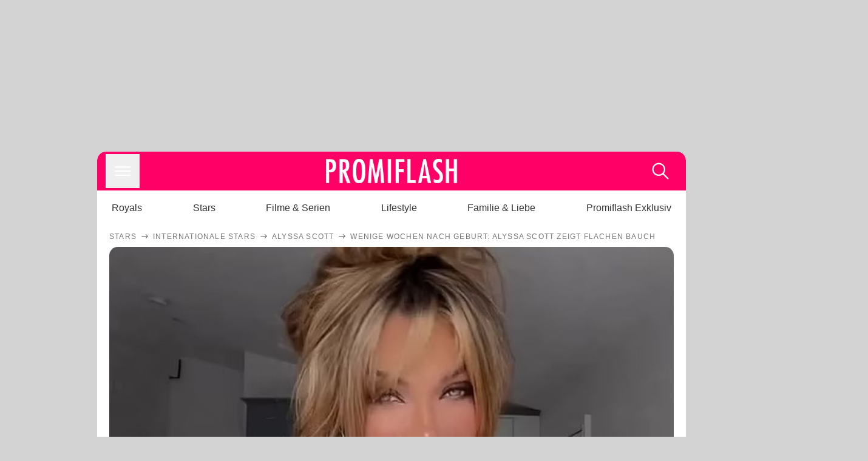

--- FILE ---
content_type: text/html; charset=utf-8
request_url: https://www.promiflash.de/news/2023/01/15/wenige-wochen-nach-geburt-alyssa-scott-zeigt-flachen-bauch.html
body_size: 211984
content:
<!DOCTYPE html><html lang="de" prefix="og: https://ogp.me/ns#"><head><meta charSet="utf-8"/><meta name="viewport" content="width=device-width, initial-scale=1"/><link rel="preload" href="https://content.promiflash.de/static-images/header-transparent-v1.png" as="image"/><link rel="stylesheet" href="/_next/static/css/81201bec2399a795.css" data-precedence="next"/><link rel="stylesheet" href="/_next/static/css/b60e795f9465b89e.css" data-precedence="next"/><link rel="preload" as="script" fetchPriority="low" href="/_next/static/chunks/webpack-833765722f692be5.js"/><script src="/_next/static/chunks/4bd1b696-cc9ac179bf7b65ca.js" async=""></script><script src="/_next/static/chunks/4696-84dcd91f86e9ed7e.js" async=""></script><script src="/_next/static/chunks/main-app-b8fc2f58ddc368de.js" async=""></script><script src="/_next/static/chunks/9c4e2130-df4a44e95f3423aa.js" async=""></script><script src="/_next/static/chunks/5e22fd23-29781b30bb5edb97.js" async=""></script><script src="/_next/static/chunks/3966-99a39c9838eeb011.js" async=""></script><script src="/_next/static/chunks/6408-20b06192e82edcfc.js" async=""></script><script src="/_next/static/chunks/5755-0ae3aec0642f3fe2.js" async=""></script><script src="/_next/static/chunks/2871-70654da6b5db42f3.js" async=""></script><script src="/_next/static/chunks/app/layout-fe4c6765fe695a15.js" async=""></script><script src="/_next/static/chunks/app/error-6f439599b5297a84.js" async=""></script><script src="/_next/static/chunks/7097-551af430733a1beb.js" async=""></script><script src="/_next/static/chunks/9855-cb3c4246fdcbb258.js" async=""></script><script src="/_next/static/chunks/1449-d9effd1c1b3e25b1.js" async=""></script><script src="/_next/static/chunks/app/news/%5B...article%5D/page-9b865ad9144ff37b.js" async=""></script><script src="https://cdn.stroeerdigitalgroup.de/metatag/live/promiflash.de/metatag.js" type="text/javascript" async="" noModule="" fetchpriority="high"></script><script src="https://cdn.stroeerdigitalgroup.de/metatag/live/promiflash.de/metatag.mjs" type="module" async="" fetchpriority="high"></script><link rel="search" type="application/opensearchdescription+xml" href="/static/opensearch.xml" title="Promiflash"/><meta name="theme-color" content="#FF0066"/><title>Wenige Wochen nach Geburt: Alyssa Scott zeigt flachen Bauch</title><meta name="description" content="Alyssa Scott ist im Dezember 2022 erneut Mutter geworden. Bereits jetzt wieder präsentiert das Model seinen schlanken Body im Netz"/><link rel="manifest" href="/manifest.json"/><meta name="robots" content="index, follow, max-image-preview:large"/><meta name="medium" content="news"/><meta name="apple-itunes-app" content="app-id=487698932"/><meta name="googlebot" content="index, follow"/><meta name="article:opinion" content="false"/><meta name="article:content_tier" content="free"/><meta name="article:published_time" content="2023-01-15T08:12:00.000Z"/><meta name="article:author" content="https://www.promiflash.de/team/promiflash-redaktion/"/><meta name="article:publisher" content="https://www.facebook.com/Promiflash"/><meta name="article:tag" content="fitness"/><meta name="article:tag" content="internationale-stars"/><meta name="language" content="de_DE"/><meta name="mrf:sharepic" content="https://pf-data.s3.amazonaws.com/sharepics/2023/1/wenige-wochen-nach-geburt-alyssa-scott-zeigt-flachen-bauch.png"/><meta name="mrf:sharepicv" content="https://pf-data.s3.amazonaws.com/sharepics/2023/1/wenige-wochen-nach-geburt-alyssa-scott-zeigt-flachen-bauch-vertical.png"/><meta name="mrf:sharepich" content="https://pf-data.s3.amazonaws.com/sharepics/2023/1/wenige-wochen-nach-geburt-alyssa-scott-zeigt-flachen-bauch-horizontal.png"/><meta name="mrf:scr" content="35"/><link rel="canonical" href="https://www.promiflash.de/news/2023/01/15/wenige-wochen-nach-geburt-alyssa-scott-zeigt-flachen-bauch.html"/><link rel="alternate" type="application/rss+xml" href="https://www.promiflash.de/feed/"/><meta name="google-site-verification" content="0fuSBYYtqtRhWLVd2NCDx6N9gd3Sbg96I9PQQjKdG2E"/><meta name="google-site-verification" content="n_zwLZ5Gezr8HTujEyEEXtfAhDcWG5pIiYiyIaXU9Eo"/><meta name="msvalidate.01" content="5C5F3D2E19A2CDCE5B7A635CA658E287"/><meta name="y_key" content="9be199421b25face"/><meta name="fb:pages" content="106599806045924"/><meta name="fb:profile_id" content="106599806045924"/><meta name="fb:app_id" content="1544551265850368"/><meta property="og:title" content="Wenige Wochen nach Geburt: Alyssa Scott zeigt flachen Bauch"/><meta property="og:description" content="Alyssa Scott ist im Dezember 2022 erneut Mutter geworden. Bereits jetzt wieder präsentiert das Model seinen schlanken Body im Netz"/><meta property="og:url" content="https://www.promiflash.de/news/2023/01/15/wenige-wochen-nach-geburt-alyssa-scott-zeigt-flachen-bauch.html"/><meta property="og:site_name" content="Promiflash.de"/><meta property="og:locale" content="de_DE"/><meta property="og:image" content="https://content.promiflash.de/article-images/video_1080/alyssa-scott-schaut-lasziv-r2.jpg"/><meta property="og:image:width" content="1920"/><meta property="og:image:height" content="1080"/><meta property="og:type" content="article"/><meta name="twitter:card" content="summary_large_image"/><meta name="twitter:site" content="@promiflash"/><meta name="twitter:title" content="Wenige Wochen nach Geburt: Alyssa Scott zeigt flachen Bauch"/><meta name="twitter:description" content="Alyssa Scott ist im Dezember 2022 erneut Mutter geworden. Bereits jetzt wieder präsentiert das Model seinen schlanken Body im Netz"/><meta name="twitter:image" content="https://pf-data.s3.amazonaws.com/sharepics/2023/1/wenige-wochen-nach-geburt-alyssa-scott-zeigt-flachen-bauch-horizontal.png"/><meta property="al:ios:url" content="promiflash://article/wenige-wochen-nach-geburt-alyssa-scott-zeigt-flachen-bauch/"/><meta property="al:ios:app_name" content="Promiflash"/><meta property="al:ios:app_store_id" content="487698932"/><meta property="al:android:package" content="com.promiflash.androidapp"/><meta property="al:android:url" content="promiflash://article/wenige-wochen-nach-geburt-alyssa-scott-zeigt-flachen-bauch/"/><meta property="al:android:app_name" content="Promiflash"/><link rel="shortcut icon" href="https://content1.promiflash.de/static-images/favicon2.ico" sizes="any"/><link rel="apple-touch-icon" href="https://content.promiflash.de/static-images/apple-touch-icon-precomposed.png" sizes="72x72"/><link rel="apple-touch-icon" href="https://content.promiflash.de/static-images/apple-touch-icon-precomposed-iphone4.png" sizes="114x114"/><link rel="apple-touch-startup-image" href="https://content.promiflash.de/static-images/apple-iphone-touch-splash-image.png"/><script src="/_next/static/chunks/polyfills-42372ed130431b0a.js" noModule=""></script></head><body class="promiflash bg-lighterGrey dark:bg-black"><div hidden=""><!--$--><!--/$--></div><!--$--><!--/$--><div class="background"><div class="adContainer w-full h-[50px] bg-lightPink dark:bg-darkPink sm:hidden"><div class="top-0 fixed h-[50px] w-full bg-lightPink dark:bg-darkPink z-[9999]"><div id="stickyAd" class="flex justify-center"><div id="textArticle.stickyAd" class="hidden"><div class="sm:hidden flex w-full"><div class="adContainer relative flex items-center justify-start leading-[0px] flex-col flex-1 bg-lightPink dark:bg-darkPink justify-start" style="width:320px;min-height:50px;min-width:320px"><div class="pt-4 absolute"><div aria-hidden="true" class="text-xs dark:text-lightGrey text-darkGrey text-center">Anzeige</div></div><div style="position:sticky;top:138px"><div id="pf-web-mobile-ta-anchor" class="only-mobile"></div></div></div></div></div><div id="articleList.stickyAd" class="hidden"><div class="sm:hidden flex w-full"><div class="adContainer relative flex items-center justify-start leading-[0px] flex-col flex-1 bg-lightPink dark:bg-darkPink justify-start" style="width:320px;min-height:50px;min-width:320px"><div class="pt-4 absolute"><div aria-hidden="true" class="text-xs dark:text-lightGrey text-darkGrey text-center">Anzeige</div></div><div style="position:sticky;top:138px"><div id="pf-web-mobile-list-anchor" class="only-mobile"></div></div></div></div></div></div></div></div><div class="container flex flex-row justify-center w-full sm:min-w-[1290px]"><div class="adColumnLeft hidden sm:block w-[300px] shrink-0"><div class="sticky top-3 pt-3"><div id="desktopLeft" class="stickyAd flex items-start w-[300px]"><div class="hidden sm:block"><div class="adContainer relative flex items-center justify-start leading-[0px] flex-col flex-1 justify-start"><div style="position:sticky;top:138px"><div id="pf-web-desktop-display-ver-0" class="only-desktop"></div></div></div></div></div></div></div><div class="mainColumn w-full sm:rounded-xl sm:w-[970px] mainColumnAds"><div class="adColumnTop hidden sm:block"><div id="desktopTop" class="w-[970px] min-h-[250px] flex"><div class="hidden sm:block flex w-full sm:flex items-stretch"><div class="adContainer relative flex items-center justify-start leading-[0px] flex-col flex-1 justify-end"><div style="position:sticky;top:138px"><div id="pf-web-desktop-display-hor-0" class="only-desktop"></div></div></div></div></div></div><div class="contentContainer sm:rounded-xl bg-white dark:bg-darkGrey"><header class="main-header sm:min-h-0  sm:rounded-t-xl overflow-hidden min-h-[90px]"><div class="min-h-[50px] bg-tintColor sm:bg-white sm:dark:bg-darkGrey"><div class="fixed top-[74] left-0 right-0 z-[10000] sm:static sm:z-auto"><div class="sm:hidden absolute top-[50px] w-full overflow-hidden transition-height duration-500 h-[41px]"><div class="border-solid border-b-[0.5px] border-lightGrey bg-white dark:bg-darkGrey sm:hidden transition-all duration-500 transform translate-y-0"><div class="relative"><div class="w-full flex overflow-x-auto gap-5 shadow-rightShadowInner last:pr-base first:pl-base py-2 min-h-[40px] no-scrollbar"><div style="width:fit-content" class="snap-center sm:snap-start shrink-0  w-[138px] rounded-xl relative text-center group"><div class="text-darkGrey dark:text-white group w-full cursor-pointer"><div class="tracking-wide text-[19px] leading-6 group-hover:text-secundaryColor whitespace-nowrap text-start">Royals</div></div></div><div style="width:fit-content" class="snap-center sm:snap-start shrink-0  w-[138px] rounded-xl relative text-center group"><div class="text-darkGrey dark:text-white group w-full cursor-pointer"><div class="tracking-wide text-[19px] leading-6 group-hover:text-secundaryColor whitespace-nowrap text-start">Stars</div></div></div><div style="width:fit-content" class="snap-center sm:snap-start shrink-0  w-[138px] rounded-xl relative text-center group"><div class="text-darkGrey dark:text-white group w-full cursor-pointer"><div class="tracking-wide text-[19px] leading-6 group-hover:text-secundaryColor whitespace-nowrap text-start">Filme &amp; Serien</div></div></div><div style="width:fit-content" class="snap-center sm:snap-start shrink-0  w-[138px] rounded-xl relative text-center group"><div class="text-darkGrey dark:text-white group w-full cursor-pointer"><div class="tracking-wide text-[19px] leading-6 group-hover:text-secundaryColor whitespace-nowrap text-start">Lifestyle</div></div></div><div style="width:fit-content" class="snap-center sm:snap-start shrink-0  w-[138px] rounded-xl relative text-center group"><div class="text-darkGrey dark:text-white group w-full cursor-pointer"><div class="tracking-wide text-[19px] leading-6 group-hover:text-secundaryColor whitespace-nowrap text-start">Familie &amp; Liebe</div></div></div><div style="width:fit-content" class="snap-center sm:snap-start shrink-0  w-[138px] rounded-xl relative text-center group"><div class="text-darkGrey dark:text-white group w-full cursor-pointer"><div class="tracking-wide text-[19px] leading-6 group-hover:text-secundaryColor whitespace-nowrap text-start">Promiflash Exklusiv</div></div></div><div class="absolute right-0 top-0 h-full w-10 bg-gradient-to-l dark:from-darkGrey from-white via-transparent via-15% hidden sm:block"></div></div></div></div></div><div class="flex flex-1 h-[50px] sm:h-[64px] text-white bg-tintColor/80 sm:bg-tintColor backdrop-blur sm:backdrop-blur-none sm:rounded-t-xl"><button title="Navigation anzeigen" class="block p-[3px] ml-[14px] sm:p-[10px] cursor-pointer self-center"><svg stroke="currentColor" fill="currentColor" stroke-width="0" viewBox="0 0 512 512" class="block cursor-pointer text-white hover:text-tintColorHover" height="36" width="36" xmlns="http://www.w3.org/2000/svg"><path d="M432 176H80c-8.8 0-16-7.2-16-16s7.2-16 16-16h352c8.8 0 16 7.2 16 16s-7.2 16-16 16zM432 272H80c-8.8 0-16-7.2-16-16s7.2-16 16-16h352c8.8 0 16 7.2 16 16s-7.2 16-16 16zM432 368H80c-8.8 0-16-7.2-16-16s7.2-16 16-16h352c8.8 0 16 7.2 16 16s-7.2 16-16 16z"></path></svg></button><div class="w-9"></div><a class="flex flex-1 justify-center items-center" title="Startseite" target="_self" href="/"><img width="1200" height="223" alt="Promiflash Logo" src="https://content.promiflash.de/static-images/header-transparent-v1.png" class="w-[162px] sm:w-[217px] cursor-pointer"/></a><span class="block p-[3px] mr-[14px] sm:p-[10px] cursor-pointer self-center" title="Suche"><svg stroke="currentColor" fill="currentColor" stroke-width="0" viewBox="0 0 512 512" class="block cursor-pointer text-white hover:text-tintColorHover" height="36" width="36" xmlns="http://www.w3.org/2000/svg"><path d="M443.5 420.2L336.7 312.4c20.9-26.2 33.5-59.4 33.5-95.5 0-84.5-68.5-153-153.1-153S64 132.5 64 217s68.5 153 153.1 153c36.6 0 70.1-12.8 96.5-34.2l106.1 107.1c3.2 3.4 7.6 5.1 11.9 5.1 4.1 0 8.2-1.5 11.3-4.5 6.6-6.3 6.8-16.7.6-23.3zm-226.4-83.1c-32.1 0-62.3-12.5-85-35.2-22.7-22.7-35.2-52.9-35.2-84.9 0-32.1 12.5-62.3 35.2-84.9 22.7-22.7 52.9-35.2 85-35.2s62.3 12.5 85 35.2c22.7 22.7 35.2 52.9 35.2 84.9 0 32.1-12.5 62.3-35.2 84.9-22.7 22.7-52.9 35.2-85 35.2z"></path></svg></span></div></div><nav class="flex flex-col overflow-hidden
          h-0"><div class="relative"><div class="pt-[50px] bg-tintColor sm:pt-0"></div><div><ul class="flex flex-col items-center mt-5 mx-0 mb-0 pt-[40px]"><li class="p-[10px]"><a class="text-grey text-[18px] hover:text-darkGrey dark:hover:text-white" target="_self" href="/thema/royals/">Royals</a></li><li class="p-[10px]"><a class="text-grey text-[18px] hover:text-darkGrey dark:hover:text-white" target="_self" href="/thema/stars/">Stars</a></li><li class="p-[10px]"><a class="text-grey text-[18px] hover:text-darkGrey dark:hover:text-white" target="_self" href="/thema/filme-und-serien/">Filme &amp; Serien</a></li><li class="p-[10px]"><a class="text-grey text-[18px] hover:text-darkGrey dark:hover:text-white" target="_self" href="/thema/lifestyle/">Lifestyle</a></li><li class="p-[10px]"><a class="text-grey text-[18px] hover:text-darkGrey dark:hover:text-white" target="_self" href="/thema/familie-und-liebe/">Familie &amp; Liebe</a></li><li class="p-[10px]"><a class="text-grey text-[18px] hover:text-darkGrey dark:hover:text-white" target="_self" href="/thema/promiflash-exklusiv/">Promiflash Exklusiv</a></li></ul><ul class="flex flex-col items-center mt-5 mx-0 mb-0"><li class="p-[10px]"><a class="text-[18px] hover:text-secundaryColor" target="_self" href="/thema/">Alle Themen auf Promiflash</a></li><li class="p-[10px]"><a class="text-[18px] hover:text-secundaryColor" target="_self" href="/jobs/">Jobs</a></li><li class="p-[10px]"><a class="text-[18px] hover:text-secundaryColor" target="_self" href="/app/">App runterladen</a></li><li class="p-[10px]"><a class="text-[18px] hover:text-secundaryColor" target="_self" href="/team/">Team</a></li><li class="p-[10px]"><a class="text-[18px] hover:text-secundaryColor" target="_self" href="/redaktionelle-richtlinien/">Redaktionelle Richtlinien</a></li><li class="p-[10px]"><a class="text-[18px] hover:text-secundaryColor" target="_self" href="/impressum/">Impressum</a></li><li class="p-[10px]"><a class="text-[18px] hover:text-secundaryColor" target="_self" href="/datenschutzerklaerung/">Datenschutzerklärung</a></li><li class="p-[10px]"><a class="text-[18px] hover:text-secundaryColor" target="_self" href="/agb/">Nutzungsbedingungen</a></li><li class="p-[10px]"><a class="text-[18px] hover:text-secundaryColor" target="_self" href="/utiq-verwalten/">Utiq verwalten</a></li></ul></div></div></nav></div><nav><ul class="hidden justify-between py-0 px-5 overflow-x-scroll whitespace-nowrap overflow-y-scroll sm:flex sm:overflow-hidden"><li><div class="dark:text-white hover:text-tintColor inline-block relative no-underline text-darkGrey p-1 my-4 mx-4 text-base sm:mx-0 cursor-pointer">Royals</div></li><li><div class="dark:text-white hover:text-tintColor inline-block relative no-underline text-darkGrey p-1 my-4 mx-4 text-base sm:mx-0 cursor-pointer">Stars</div></li><li><div class="dark:text-white hover:text-tintColor inline-block relative no-underline text-darkGrey p-1 my-4 mx-4 text-base sm:mx-0 cursor-pointer">Filme &amp; Serien</div></li><li><div class="dark:text-white hover:text-tintColor inline-block relative no-underline text-darkGrey p-1 my-4 mx-4 text-base sm:mx-0 cursor-pointer">Lifestyle</div></li><li><div class="dark:text-white hover:text-tintColor inline-block relative no-underline text-darkGrey p-1 my-4 mx-4 text-base sm:mx-0 cursor-pointer">Familie &amp; Liebe</div></li><li><div class="dark:text-white hover:text-tintColor inline-block relative no-underline text-darkGrey p-1 my-4 mx-4 text-base sm:mx-0 cursor-pointer">Promiflash Exklusiv</div></li></ul></nav></header><article class="p-0"><!--$--><!--/$--><header class="m-5 mt-0"><div class="flex flex-row py-s overflow-x-scroll"><div class="flex flex-row items-center flex-shrink-0"><a class="text-darkgrey dark:text-lightGrey text-sm dark:hover:text-primaryColor" title="Stars" target="_self" href="/thema/stars/"><div class="tracking-[0.1em] text-[12px] leading-4 uppercase">Stars</div></a><svg stroke="currentColor" fill="currentColor" stroke-width="0" viewBox="0 0 512 512" class="text-darkgrey mx-1 dark:text-lightGrey" height="1em" width="1em" xmlns="http://www.w3.org/2000/svg"><path d="M295.6 163.7c-5.1 5-5.1 13.3-.1 18.4l60.8 60.9H124.9c-7.1 0-12.9 5.8-12.9 13s5.8 13 12.9 13h231.3l-60.8 60.9c-5 5.1-4.9 13.3.1 18.4 5.1 5 13.2 5 18.3-.1l82.4-83c1.1-1.2 2-2.5 2.7-4.1.7-1.6 1-3.3 1-5 0-3.4-1.3-6.6-3.7-9.1l-82.4-83c-4.9-5.2-13.1-5.3-18.2-.3z"></path></svg></div><div class="flex flex-row items-center flex-shrink-0"><a class="text-darkgrey dark:text-lightGrey text-sm dark:hover:text-primaryColor" title="Internationale Stars" target="_self" href="/thema/internationale-stars/"><div class="tracking-[0.1em] text-[12px] leading-4 uppercase">Internationale Stars</div></a><svg stroke="currentColor" fill="currentColor" stroke-width="0" viewBox="0 0 512 512" class="text-darkgrey mx-1 dark:text-lightGrey" height="1em" width="1em" xmlns="http://www.w3.org/2000/svg"><path d="M295.6 163.7c-5.1 5-5.1 13.3-.1 18.4l60.8 60.9H124.9c-7.1 0-12.9 5.8-12.9 13s5.8 13 12.9 13h231.3l-60.8 60.9c-5 5.1-4.9 13.3.1 18.4 5.1 5 13.2 5 18.3-.1l82.4-83c1.1-1.2 2-2.5 2.7-4.1.7-1.6 1-3.3 1-5 0-3.4-1.3-6.6-3.7-9.1l-82.4-83c-4.9-5.2-13.1-5.3-18.2-.3z"></path></svg></div><div class="flex flex-row items-center flex-shrink-0"><a class="text-darkgrey dark:text-lightGrey text-sm dark:hover:text-primaryColor" title="Alyssa Scott" target="_self" href="/thema/alyssa-scott/"><div class="tracking-[0.1em] text-[12px] leading-4 uppercase">Alyssa Scott</div></a><svg stroke="currentColor" fill="currentColor" stroke-width="0" viewBox="0 0 512 512" class="text-darkgrey mx-1 dark:text-lightGrey" height="1em" width="1em" xmlns="http://www.w3.org/2000/svg"><path d="M295.6 163.7c-5.1 5-5.1 13.3-.1 18.4l60.8 60.9H124.9c-7.1 0-12.9 5.8-12.9 13s5.8 13 12.9 13h231.3l-60.8 60.9c-5 5.1-4.9 13.3.1 18.4 5.1 5 13.2 5 18.3-.1l82.4-83c1.1-1.2 2-2.5 2.7-4.1.7-1.6 1-3.3 1-5 0-3.4-1.3-6.6-3.7-9.1l-82.4-83c-4.9-5.2-13.1-5.3-18.2-.3z"></path></svg></div><div class="flex flex-row items-center flex-shrink-0"><div class="tracking-[0.1em] text-[12px] leading-4 text-darkgrey dark:text-lightGrey uppercase">Wenige Wochen nach Geburt: Alyssa Scott zeigt flachen Bauch</div></div></div><div class="cursor-pointer"><figure class="pt-[56.25%] rounded-xl overflow-hidden w-full relative h-[56.25%] cursor-pointer group"><picture class="top-0 absolute h-full w-full"><img class="block w-full" src="https://content.promiflash.de/article-images/video_480/alyssa-scott-schaut-lasziv-r2.jpg" alt="Wenige Wochen nach Geburt: Alyssa Scott zeigt flachen Bauch" loading="eager" fetchPriority="high"/></picture><span class="absolute bottom-[5px] left-[5px] text-xxs text-white pf-text-shadow">Instagram / itsalyssaemm</span><img alt="Zur Bildergalerie" class="galleryIndicator absolute bottom-[3px] right-[3px] w-[54px] h-[54px] block group-hover:scale-110 transition-transform duration-300" src="https://content.promiflash.de/static/assets/galerie_button.png" loading="lazy"/><div class="rounded-xl absolute top-0 right-0 bottom-0 left-0" style="aspect-ratio:1.7777777777777777"><!--$--><green-video id="green-video-playerundefined" data-canonical-url="https://www.promiflash.de/news/2023/01/15/wenige-wochen-nach-geburt-alyssa-scott-zeigt-flachen-bauch.html" data-plugin-ad-get-external-vast-tag="" embed-id="Ft-9uwSM" content-id="" class="absolute top-0 right-0 bottom-0 left-0"></green-video><!--/$--></div></figure></div><div class="max-w-[750px] sm:m-auto"><h1 class="text-3xl font-bold mt-6 mx-0 mb-2 sm:mb-1 sm:text-4xl">Wenige Wochen nach Geburt: Alyssa Scott zeigt flachen Bauch</h1><div class="flex flex-col gap-2 sm:pt-2 sm:flex-row sm:justify-between text-darkGrey dark:text-lightGrey"><div class="pubInfo text-[18px] sm:text-xl"><time dateTime="2023-01-15T08:12:00.000Z"> <!-- -->15.01.23, 09:12</time> - <a class="text-darkGrey dark:text-lightGrey underline inline-block underline-offset-2 decoration-1" target="_self" href="/team/promiflash-redaktion/">Promiflash Redaktion<!-- --> </a></div><div class="flex gap-2 sm:gap-4"><div class="text-[18px] sm:text-xl">Lesezeit: <!-- -->1<!-- --> min</div><div class="flex gap-4 items-center"><div class="sm:hidden cursor-pointer"><svg stroke="currentColor" fill="currentColor" stroke-width="0" viewBox="0 0 512 512" height="1em" width="1em" xmlns="http://www.w3.org/2000/svg"><path fill-rule="evenodd" d="M414.73 97.1A222.14 222.14 0 0 0 256.94 32C134 32 33.92 131.58 33.87 254a220.61 220.61 0 0 0 29.78 111L32 480l118.25-30.87a223.63 223.63 0 0 0 106.6 27h.09c122.93 0 223-99.59 223.06-222A220.18 220.18 0 0 0 414.73 97.1zM256.94 438.66h-.08a185.75 185.75 0 0 1-94.36-25.72l-6.77-4-70.17 18.32 18.73-68.09-4.41-7A183.46 183.46 0 0 1 71.53 254c0-101.73 83.21-184.5 185.48-184.5a185 185 0 0 1 185.33 184.64c-.04 101.74-83.21 184.52-185.4 184.52zm101.69-138.19c-5.57-2.78-33-16.2-38.08-18.05s-8.83-2.78-12.54 2.78-14.4 18-17.65 21.75-6.5 4.16-12.07 1.38-23.54-8.63-44.83-27.53c-16.57-14.71-27.75-32.87-31-38.42s-.35-8.56 2.44-11.32c2.51-2.49 5.57-6.48 8.36-9.72s3.72-5.56 5.57-9.26.93-6.94-.46-9.71-12.54-30.08-17.18-41.19c-4.53-10.82-9.12-9.35-12.54-9.52-3.25-.16-7-.2-10.69-.2a20.53 20.53 0 0 0-14.86 6.94c-5.11 5.56-19.51 19-19.51 46.28s20 53.68 22.76 57.38 39.3 59.73 95.21 83.76a323.11 323.11 0 0 0 31.78 11.68c13.35 4.22 25.5 3.63 35.1 2.2 10.71-1.59 33-13.42 37.63-26.38s4.64-24.06 3.25-26.37-5.11-3.71-10.69-6.48z"></path></svg></div><div class="cursor-pointer"><svg stroke="currentColor" fill="currentColor" stroke-width="0" viewBox="0 0 512 512" height="1em" width="1em" xmlns="http://www.w3.org/2000/svg"><path fill-rule="evenodd" d="M480 257.35c0-123.7-100.3-224-224-224s-224 100.3-224 224c0 111.8 81.9 204.47 189 221.29V322.12h-56.89v-64.77H221V208c0-56.13 33.45-87.16 84.61-87.16 24.51 0 50.15 4.38 50.15 4.38v55.13H327.5c-27.81 0-36.51 17.26-36.51 35v42h62.12l-9.92 64.77H291v156.54c107.1-16.81 189-109.48 189-221.31z"></path></svg></div><div class="cursor-pointer"><svg stroke="currentColor" fill="currentColor" stroke-width="0" viewBox="0 0 16 16" class="w-[17px] h-[17px]" height="1em" width="1em" xmlns="http://www.w3.org/2000/svg"><path d="M12.6.75h2.454l-5.36 6.142L16 15.25h-4.937l-3.867-5.07-4.425 5.07H.316l5.733-6.57L0 .75h5.063l3.495 4.633L12.601.75Zm-.86 13.028h1.36L4.323 2.145H2.865z"></path></svg></div><div class="cursor-pointer"><svg stroke="currentColor" fill="currentColor" stroke-width="0" viewBox="0 0 512 512" height="1em" width="1em" xmlns="http://www.w3.org/2000/svg"><path d="M256.05 32c-123.7 0-224 100.3-224 224 0 91.7 55.2 170.5 134.1 205.2-.6-15.6-.1-34.4 3.9-51.4 4.3-18.2 28.8-122.1 28.8-122.1s-7.2-14.3-7.2-35.4c0-33.2 19.2-58 43.2-58 20.4 0 30.2 15.3 30.2 33.6 0 20.5-13.1 51.1-19.8 79.5-5.6 23.8 11.9 43.1 35.4 43.1 42.4 0 71-54.5 71-119.1 0-49.1-33.1-85.8-93.2-85.8-67.9 0-110.3 50.7-110.3 107.3 0 19.5 5.8 33.3 14.8 43.9 4.1 4.9 4.7 6.9 3.2 12.5-1.1 4.1-3.5 14-4.6 18-1.5 5.7-6.1 7.7-11.2 5.6-31.3-12.8-45.9-47-45.9-85.6 0-63.6 53.7-139.9 160.1-139.9 85.5 0 141.8 61.9 141.8 128.3 0 87.9-48.9 153.5-120.9 153.5-24.2 0-46.9-13.1-54.7-27.9 0 0-13 51.6-15.8 61.6-4.7 17.3-14 34.5-22.5 48a225.13 225.13 0 0 0 63.5 9.2c123.7 0 224-100.3 224-224S379.75 32 256.05 32z"></path></svg></div><div class="flex items-end cursor-pointer"><svg stroke="currentColor" fill="currentColor" stroke-width="0" viewBox="0 0 512 512" class="w-[21px] h-[21px]" height="1em" width="1em" xmlns="http://www.w3.org/2000/svg"><path d="M448.67 154.45 274.1 68.2a41.1 41.1 0 0 0-36.2 0L63.33 154.45A55.6 55.6 0 0 0 32 204.53v184.61c0 30.88 25.42 56 56.67 56h334.66c31.25 0 56.67-25.12 56.67-56V204.53a55.6 55.6 0 0 0-31.33-50.08zM252.38 96.82a8.22 8.22 0 0 1 7.24 0L429 180.48l-172 85a8.22 8.22 0 0 1-7.24 0L80.35 181.81z"></path></svg></div></div></div></div></div></header><div class="flex flex-col my-5 mx-0"><div class="main"><div class="flex flex-col w-full py-0 px-5 items-center"><p style="order:0" class="spanFix max-w-[750px] leading-[30px] sm:text-[22px] sm:leading-[38px] sm:text-[22px] sm:leading-[38px]">Sie präsentiert ihren After-Baby-Body! <a target="_self" data-google-interstitial="true" href="/thema/alyssa-scott/">Alyssa Scott</a> könnte momentan wohl nicht glücklicher sein. Die Sängerin und <a target="_self" data-google-interstitial="true" href="/thema/nick-cannon/">Nick Cannon</a> (42) haben <a target="_self" data-google-interstitial="true" href="/news/2022/12/29/es-geht-weiter-nick-cannons-zwoelftes-kind-ist-auf-der-welt.html">Mitte Dezember</a> eine kleine Tochter namens Halo auf der Welt begrüßen dürfen. Seitdem teilt die Netz-Persönlichkeit auch nur allzu gerne niedliche Einblicke in ihren Alltag mit Baby. Doch jetzt ging es um ihren Körper nach der Geburt: <b><span>Alyssas</span> Bauch ist schon jetzt total flach!</b></p><p style="order:3" class="spanFix max-w-[750px] leading-[30px] sm:text-[22px] sm:leading-[38px] sm:text-[22px] sm:leading-[38px]">In ihrer <i>Instagram</i>-Story postete die Beauty ein Video, in dem sie bis über beide Ohren strahlt und glücklich tanzt. Neben ihrem breiten Grinsen fällt aber vor allem eins auf: <b>Knapp vier Wochen nach der Geburt ihrer Tochter ist <span>Alyssa</span> bereits wieder total schlank – und offenbar auch fit!</b> Zu dem Clip schrieb sie: &quot;Ich warte hier nur, dass Halo aufwacht.&quot; So vertreibt sich das Model also die Zeit, wenn ihr Wunder schläft.</p><p style="order:6" class="spanFix max-w-[750px] leading-[30px] sm:text-[22px] sm:leading-[38px] sm:text-[22px] sm:leading-[38px]">Wie die kleine Halo vor sich hinschlummert, hat Alyssa ebenfalls stolz präsentiert. <b>In einem putzigen Strampler mit Vögelchen-Print befindet sich <span>Alyssas</span> Baby im Land der Träume.</b> Anscheinend kann die 29-Jährige auch nicht genug von ihrem Nachwuchs kriegen und hält immer wieder die Kamera auf ihr Kind.</p><aside style="order:1" class="flex flex-col my-3 items-center mx-[-20px] self-stretch"><div class="m-0 mb-1 sm:hidden"><div aria-hidden="true" class="text-xs dark:text-lightgGrey text-darkgrey text-center">Anzeige</div></div><div class="sm:hidden flex w-full"><div class="adContainer relative flex items-center justify-start leading-[0px] flex-col flex-1 bg-lightPink dark:bg-darkPink justify-start" style="width:336px;height:600px;min-width:300px;min-height:600px"><div style="position:sticky;top:138px"><div id="pf-web-mobile-ta-display-1" class="only-mobile"></div></div></div></div><div class="hidden sm:block flex w-full"><div class="hidden sm:block ml-2 pb-[2px]"><div aria-hidden="true" class="text-xs dark:text-lightgGrey text-darkgrey text-center">Anzeige</div></div><div class="adContainer relative flex items-center justify-start leading-[0px] flex-col flex-1 bg-lightPink dark:bg-darkPink justify-start" style="width:970px;min-height:250px"><div style="position:sticky;top:138px"><div id="pf-web-desktop-ta-display-hor-1" class="only-desktop"></div></div></div></div></aside><figure style="order:2" role="group" class="flex flex-col my-3 mx-0 cursor-pointer w-full max-w-[750px] group"><div class="cursor-pointer"><div class="relative rounded-xl overflow-hidden"><div style="padding-top:56.20608899297424%;backface-visibility:hidden;transform:translate3d(0, 0, 0)" class="imageAspect rounded-xl overflow-hidden w-full relative isolate"><picture><img class="top-0  absolute h-full w-full object-cover" alt="Alyssa Scott im Januar 2023" width="854" height="480" decoding="async" srcSet="https://content.promiflash.de/article-images/video_480/alyssa-scott-schaut-lasziv-r2.jpg 1x" loading="lazy" style="background-size:cover;background-position:50% 50%;background-repeat:no-repeat;background-image:url(&quot;data:image/svg+xml;charset=utf-8,%3Csvg xmlns=&#x27;http://www.w3.org/2000/svg&#x27; viewBox=&#x27;0 0 640 640&#x27;%3E%3Cfilter id=&#x27;b&#x27; color-interpolation-filters=&#x27;sRGB&#x27;%3E%3CfeGaussianBlur stdDeviation=&#x27;20&#x27;/%3E%3CfeColorMatrix values=&#x27;1 0 0 0 0 0 1 0 0 0 0 0 1 0 0 0 0 0 100 -1&#x27; result=&#x27;s&#x27;/%3E%3CfeFlood x=&#x27;0&#x27; y=&#x27;0&#x27; width=&#x27;100%25&#x27; height=&#x27;100%25&#x27;/%3E%3CfeComposite operator=&#x27;out&#x27; in=&#x27;s&#x27;/%3E%3CfeComposite in2=&#x27;SourceGraphic&#x27;/%3E%3CfeGaussianBlur stdDeviation=&#x27;20&#x27;/%3E%3C/filter%3E%3Cimage width=&#x27;100%25&#x27; height=&#x27;100%25&#x27; x=&#x27;0&#x27; y=&#x27;0&#x27; preserveAspectRatio=&#x27;none&#x27; style=&#x27;filter: url(%23b);&#x27; href=&#x27;[data-uri]&#x27;/%3E%3C/svg%3E&quot;)" src="https://content.promiflash.de/article-images/video_480/alyssa-scott-schaut-lasziv-r2.jpg" fetchPriority="auto"/></picture></div><span class="absolute bottom-2 left-2 text-xxs text-white pf-text-shadow">Instagram / itsalyssaemm</span><aside><img alt="Bilder Gallerie Button" class="absolute bottom-[7px] right-[3px] w-[54px] h-[54px] group-hover:scale-110 transition-transform duration-300" src="https://content.promiflash.de/static/assets/galerie_button.png" loading="lazy"/></aside></div><figcaption class="pt-[6px] px-0 pb-0 text-xs text-darkgrey dark:text-lightGrey text-center">Alyssa Scott im Januar 2023</figcaption></div></figure><aside style="order:4" class="flex flex-col my-3 items-center mx-[-20px] self-stretch"><div class="m-0 mb-1 sm:hidden"><div aria-hidden="true" class="text-xs dark:text-lightgGrey text-darkgrey text-center">Anzeige</div></div><div class="sm:hidden flex w-full"><div class="adContainer relative flex items-center justify-start leading-[0px] flex-col flex-1 bg-lightPink dark:bg-darkPink justify-start" style="width:336px;height:600px;min-width:300px;min-height:600px"><div style="position:sticky;top:138px"><div id="pf-web-mobile-ta-display-2" class="only-mobile"></div></div></div></div><div class="hidden sm:block flex w-full"><div class="hidden sm:block ml-2 pb-[2px]"><div aria-hidden="true" class="text-xs dark:text-lightgGrey text-darkgrey text-center">Anzeige</div></div><div class="adContainer relative flex items-center justify-start leading-[0px] flex-col flex-1 bg-lightPink dark:bg-darkPink justify-start" style="width:970px;min-height:250px"><div style="position:sticky;top:138px"><div id="pf-web-desktop-ta-display-hor-2" class="only-desktop"></div></div></div></div></aside><figure style="order:5" role="group" class="flex flex-col my-3 mx-0 cursor-pointer w-full max-w-[750px] group"><div class="cursor-pointer"><div class="relative rounded-xl overflow-hidden"><div style="padding-top:56.20608899297424%;backface-visibility:hidden;transform:translate3d(0, 0, 0)" class="imageAspect rounded-xl overflow-hidden w-full relative isolate"><picture><img class="top-0  absolute h-full w-full object-cover" alt="Alyssa Scott im November 2022" width="854" height="480" decoding="async" srcSet="https://content.promiflash.de/article-images/video_480/alyssa-scott-macht-ein-spiegelselfie-mit-babybauch.jpg 1x" loading="lazy" style="background-size:cover;background-position:50% 50%;background-repeat:no-repeat;background-image:url(&quot;data:image/svg+xml;charset=utf-8,%3Csvg xmlns=&#x27;http://www.w3.org/2000/svg&#x27; viewBox=&#x27;0 0 640 640&#x27;%3E%3Cfilter id=&#x27;b&#x27; color-interpolation-filters=&#x27;sRGB&#x27;%3E%3CfeGaussianBlur stdDeviation=&#x27;20&#x27;/%3E%3CfeColorMatrix values=&#x27;1 0 0 0 0 0 1 0 0 0 0 0 1 0 0 0 0 0 100 -1&#x27; result=&#x27;s&#x27;/%3E%3CfeFlood x=&#x27;0&#x27; y=&#x27;0&#x27; width=&#x27;100%25&#x27; height=&#x27;100%25&#x27;/%3E%3CfeComposite operator=&#x27;out&#x27; in=&#x27;s&#x27;/%3E%3CfeComposite in2=&#x27;SourceGraphic&#x27;/%3E%3CfeGaussianBlur stdDeviation=&#x27;20&#x27;/%3E%3C/filter%3E%3Cimage width=&#x27;100%25&#x27; height=&#x27;100%25&#x27; x=&#x27;0&#x27; y=&#x27;0&#x27; preserveAspectRatio=&#x27;none&#x27; style=&#x27;filter: url(%23b);&#x27; href=&#x27;[data-uri]&#x27;/%3E%3C/svg%3E&quot;)" src="https://content.promiflash.de/article-images/video_480/alyssa-scott-macht-ein-spiegelselfie-mit-babybauch.jpg" fetchPriority="auto"/></picture></div><span class="absolute bottom-2 left-2 text-xxs text-white pf-text-shadow">Instagram / itsalyssaemm</span><aside><img alt="Bilder Gallerie Button" class="absolute bottom-[7px] right-[3px] w-[54px] h-[54px] group-hover:scale-110 transition-transform duration-300" src="https://content.promiflash.de/static/assets/galerie_button.png" loading="lazy"/></aside></div><figcaption class="pt-[6px] px-0 pb-0 text-xs text-darkgrey dark:text-lightGrey text-center">Alyssa Scott im November 2022</figcaption></div></figure><div id="pf-web-mobile-ta-scroller" style="order:5"></div><div id="dspx_scroller" style="order:5"></div><aside style="order:7" class="flex flex-col my-3 items-center mx-[-20px] self-stretch"><div class="m-0 mb-1 sm:hidden"><div aria-hidden="true" class="text-xs dark:text-lightgGrey text-darkgrey text-center">Anzeige</div></div><div class="sm:hidden flex w-full"><div class="adContainer relative flex items-center justify-start leading-[0px] flex-col flex-1 bg-lightPink dark:bg-darkPink justify-start" style="width:336px;height:600px;min-width:300px;min-height:600px"><div style="position:sticky;top:138px"><div id="pf-web-mobile-ta-display-3" class="only-mobile"></div></div></div></div><div class="hidden sm:block flex w-full"><div class="hidden sm:block ml-2 pb-[2px]"><div aria-hidden="true" class="text-xs dark:text-lightgGrey text-darkgrey text-center">Anzeige</div></div><div class="adContainer relative flex items-center justify-start leading-[0px] flex-col flex-1 bg-lightPink dark:bg-darkPink justify-start" style="width:970px;min-height:250px"><div style="position:sticky;top:138px"><div id="pf-web-desktop-ta-display-hor-3" class="only-desktop"></div></div></div></div></aside><figure style="order:8" role="group" class="flex flex-col my-3 mx-0 cursor-pointer w-full max-w-[750px] group"><div class="cursor-pointer"><div class="relative rounded-xl overflow-hidden"><div style="padding-top:56.20608899297424%;backface-visibility:hidden;transform:translate3d(0, 0, 0)" class="imageAspect rounded-xl overflow-hidden w-full relative isolate"><picture><img class="top-0  absolute h-full w-full object-cover" alt="Nick Cannon und Alyssa Scott im November 2022" width="854" height="480" decoding="async" srcSet="https://content.promiflash.de/article-images/video_480/nick-cannon-und-alyssa-scott-posieren.jpg 1x" loading="lazy" style="background-size:cover;background-position:50% 50%;background-repeat:no-repeat;background-image:url(&quot;data:image/svg+xml;charset=utf-8,%3Csvg xmlns=&#x27;http://www.w3.org/2000/svg&#x27; viewBox=&#x27;0 0 640 640&#x27;%3E%3Cfilter id=&#x27;b&#x27; color-interpolation-filters=&#x27;sRGB&#x27;%3E%3CfeGaussianBlur stdDeviation=&#x27;20&#x27;/%3E%3CfeColorMatrix values=&#x27;1 0 0 0 0 0 1 0 0 0 0 0 1 0 0 0 0 0 100 -1&#x27; result=&#x27;s&#x27;/%3E%3CfeFlood x=&#x27;0&#x27; y=&#x27;0&#x27; width=&#x27;100%25&#x27; height=&#x27;100%25&#x27;/%3E%3CfeComposite operator=&#x27;out&#x27; in=&#x27;s&#x27;/%3E%3CfeComposite in2=&#x27;SourceGraphic&#x27;/%3E%3CfeGaussianBlur stdDeviation=&#x27;20&#x27;/%3E%3C/filter%3E%3Cimage width=&#x27;100%25&#x27; height=&#x27;100%25&#x27; x=&#x27;0&#x27; y=&#x27;0&#x27; preserveAspectRatio=&#x27;none&#x27; style=&#x27;filter: url(%23b);&#x27; href=&#x27;[data-uri]&#x27;/%3E%3C/svg%3E&quot;)" src="https://content.promiflash.de/article-images/video_480/nick-cannon-und-alyssa-scott-posieren.jpg" fetchPriority="auto"/></picture></div><span class="absolute bottom-2 left-2 text-xxs text-white pf-text-shadow">Instagram / itsalyssaemm</span><aside><img alt="Bilder Gallerie Button" class="absolute bottom-[7px] right-[3px] w-[54px] h-[54px] group-hover:scale-110 transition-transform duration-300" src="https://content.promiflash.de/static/assets/galerie_button.png" loading="lazy"/></aside></div><figcaption class="pt-[6px] px-0 pb-0 text-xs text-darkgrey dark:text-lightGrey text-center">Nick Cannon und Alyssa Scott im November 2022</figcaption></div></figure><div id="rads-mobile" style="order:8"></div><div id="Mobile Scroller" style="order:8"></div><figure style="order:9" role="group" class="flex flex-col my-3 mx-0 cursor-pointer w-full max-w-[750px] group"><div class="cursor-pointer"><div class="relative rounded-xl overflow-hidden"><div style="padding-top:56.20608899297424%;backface-visibility:hidden;transform:translate3d(0, 0, 0)" class="imageAspect rounded-xl overflow-hidden w-full relative isolate"><picture><img class="top-0  absolute h-full w-full object-cover" alt="Alyssa Scott, Influencerin" width="854" height="480" decoding="async" srcSet="https://content.promiflash.de/article-images/video_480/alyssa-scott-macht-ein-selfie-3.jpg 1x" loading="lazy" style="background-size:cover;background-position:50% 50%;background-repeat:no-repeat;background-image:url(&quot;data:image/svg+xml;charset=utf-8,%3Csvg xmlns=&#x27;http://www.w3.org/2000/svg&#x27; viewBox=&#x27;0 0 640 640&#x27;%3E%3Cfilter id=&#x27;b&#x27; color-interpolation-filters=&#x27;sRGB&#x27;%3E%3CfeGaussianBlur stdDeviation=&#x27;20&#x27;/%3E%3CfeColorMatrix values=&#x27;1 0 0 0 0 0 1 0 0 0 0 0 1 0 0 0 0 0 100 -1&#x27; result=&#x27;s&#x27;/%3E%3CfeFlood x=&#x27;0&#x27; y=&#x27;0&#x27; width=&#x27;100%25&#x27; height=&#x27;100%25&#x27;/%3E%3CfeComposite operator=&#x27;out&#x27; in=&#x27;s&#x27;/%3E%3CfeComposite in2=&#x27;SourceGraphic&#x27;/%3E%3CfeGaussianBlur stdDeviation=&#x27;20&#x27;/%3E%3C/filter%3E%3Cimage width=&#x27;100%25&#x27; height=&#x27;100%25&#x27; x=&#x27;0&#x27; y=&#x27;0&#x27; preserveAspectRatio=&#x27;none&#x27; style=&#x27;filter: url(%23b);&#x27; href=&#x27;[data-uri]&#x27;/%3E%3C/svg%3E&quot;)" src="https://content.promiflash.de/article-images/video_480/alyssa-scott-macht-ein-selfie-3.jpg" fetchPriority="auto"/></picture></div><span class="absolute bottom-2 left-2 text-xxs text-white pf-text-shadow">Instagram / itsalyssaemm</span><aside><img alt="Bilder Gallerie Button" class="absolute bottom-[7px] right-[3px] w-[54px] h-[54px] group-hover:scale-110 transition-transform duration-300" src="https://content.promiflash.de/static/assets/galerie_button.png" loading="lazy"/></aside></div><figcaption class="pt-[6px] px-0 pb-0 text-xs text-darkgrey dark:text-lightGrey text-center">Alyssa Scott, Influencerin</figcaption></div></figure><aside class="w-full order-[100]"><div class="pt-5 flex flex-col items-center mx-[-20px]"><div class="m-0 mb-1 sm:hidden"><div aria-hidden="true" class="text-xs dark:text-lightgGrey text-darkgrey text-center">Anzeige</div></div><div class="sm:hidden flex w-full"><div class="adContainer relative flex items-center justify-start leading-[0px] flex-col flex-1 bg-lightPink dark:bg-darkPink justify-start" style="width:336px;height:600px;min-width:300px;min-height:600px"><div style="position:sticky;top:138px"><div id="pf-web-mobile-ta-display-4" class="only-mobile"></div></div></div></div></div></aside><div style="order:100" class="my-xl mx-0 w-full max-w-[750px]"><div class="mb-5"><span class="block font-semibold text-xl">Hättet ihr gedacht, dass Alyssa so schnell wieder fit sein würde?</span></div><div class="mt-5 mx-0 flex flex-col gap-m"><div class="flex flex-row items-start gap-m mx-0 p-l border-[1px] border-solid  rounded-xl cursor-pointer border-lightGrey cursor-default"><div class="text-tintColor font-semibold w-10">21</div><div class="flex-1"><div class="grid transition-all grid-rows-[1fr] max-h-fit pb-2"><div class="flex flex-1 bg-lightGrey rounded-xl mt-[9px] overflow-hidden flex-grow"><div class="h-1 rounded-xl flex-1 bg-tintColor transition-all duration-300 delay-150" style="flex:21"></div><div style="flex:3"></div></div></div><label class="flex cursor-pointer" for="e75661a0-a817-4fba-ac46-a6a24891742d_aa045f4aa8427aad18ab2e0f4ef16106">Ja, sie war ja auch während der Schwangerschaft ziemlich fit.</label></div></div><div class="flex flex-row items-start gap-m mx-0 p-l border-[1px] border-solid  rounded-xl cursor-pointer border-lightGrey cursor-default"><div class="text-tintColor font-semibold w-10">3</div><div class="flex-1"><div class="grid transition-all grid-rows-[1fr] max-h-fit pb-2"><div class="flex flex-1 bg-lightGrey rounded-xl mt-[9px] overflow-hidden flex-grow"><div class="h-1 rounded-xl flex-1 bg-tintColor transition-all duration-300 delay-150" style="flex:3"></div><div style="flex:21"></div></div></div><label class="flex cursor-pointer" for="e75661a0-a817-4fba-ac46-a6a24891742d_0a00d8aeefaa3eef2b2778b07710ae25">Nee, das überrascht mich schon sehr.</label></div></div></div><div class="flex justify-between"></div></div><div class="order-[110] w-full"><div class="w-full pb-5 py-0 my-0"><div class="flex flex-row justify-between border-solid gap-1 pb-1 border-lightGrey border-b-[0.5px]"><div class="flex flex-col max-w-full flex-1"><div class="pb-1 font-bold inline text-[18px] text-darkgrey dark:text-lightGrey  normal-case">In diesem Artikel</div></div></div></div><div class="w-full overflow-scroll"><ul class="flex sm:flex-wrap sm:justify-start gap-3 w-full"><li class="flex w-full sm:w-[32.40%]"><article class="w-full back group hover:border-tintColor flex flex-row no-underline text-darkGrey border-[1px] border-solid border-lightGrey rounded-xl overflow-hidden cursor-pointer cursor-pointer"><div class="flex relative overflow-hidden w-[85px] h-[85px] bg-lightGrey"><img src="https://content.promiflash.de/article-images/square-150/serena-williams-haelt-ihren-tennisschlaeger-triumphierend-in-die-hoehe.jpg" alt="Thema Sport &amp; Fitness" srcSet="https://content.promiflash.de/article-images/square-100/serena-williams-haelt-ihren-tennisschlaeger-triumphierend-in-die-hoehe.jpg 1x, https://content.promiflash.de/article-images/square-150/serena-williams-haelt-ihren-tennisschlaeger-triumphierend-in-die-hoehe.jpg 2x" decoding="async" loading="lazy" class="w-[85px] h-[85px] transition ease-in-out duration-300 group-hover:scale-105"/></div><div class="flex flex-col flex-1 justify-center pt-0 pr-2 pb-0 pl-4"><a title="Sport &amp; Fitness" target="_self" href="/thema/sport-und-fitness/"><div class="group-hover:text-tintColor text-darkGrey dark:text-white font-bold text-lg leading-snug text-ellipsis overflow-hidden">Sport &amp; Fitness</div></a></div></article></li><li class="flex w-full sm:w-[32.40%]"><article class="w-full back group hover:border-tintColor flex flex-row no-underline text-darkGrey border-[1px] border-solid border-lightGrey rounded-xl overflow-hidden cursor-pointer cursor-pointer"><div class="flex relative overflow-hidden w-[85px] h-[85px] bg-lightGrey"><img src="https://content.promiflash.de/article-images/square-150/adollarap-rocky-und-rihanna-posieren-auf-dem-red-carpet-der-met-gala-2023-in-new-york.jpg" alt="Thema Stars" srcSet="https://content.promiflash.de/article-images/square-100/adollarap-rocky-und-rihanna-posieren-auf-dem-red-carpet-der-met-gala-2023-in-new-york.jpg 1x, https://content.promiflash.de/article-images/square-150/adollarap-rocky-und-rihanna-posieren-auf-dem-red-carpet-der-met-gala-2023-in-new-york.jpg 2x" decoding="async" loading="lazy" class="w-[85px] h-[85px] transition ease-in-out duration-300 group-hover:scale-105"/></div><div class="flex flex-col flex-1 justify-center pt-0 pr-2 pb-0 pl-4"><a title="Stars" target="_self" href="/thema/stars/"><div class="group-hover:text-tintColor text-darkGrey dark:text-white font-bold text-lg leading-snug text-ellipsis overflow-hidden">Stars</div></a></div></article></li><li class="flex w-full sm:w-[32.40%]"><article class="w-full back group hover:border-tintColor flex flex-row no-underline text-darkGrey border-[1px] border-solid border-lightGrey rounded-xl overflow-hidden cursor-pointer cursor-pointer"><div class="flex relative overflow-hidden w-[85px] h-[85px] bg-lightGrey"><img src="https://content.promiflash.de/article-images/square-150/alyssa-scott-macht-ein-selfie.jpg" alt="Thema Alyssa Scott" srcSet="https://content.promiflash.de/article-images/square-100/alyssa-scott-macht-ein-selfie.jpg 1x, https://content.promiflash.de/article-images/square-150/alyssa-scott-macht-ein-selfie.jpg 2x" decoding="async" loading="lazy" class="w-[85px] h-[85px] transition ease-in-out duration-300 group-hover:scale-105"/></div><div class="flex flex-col flex-1 justify-center pt-0 pr-2 pb-0 pl-4"><a title="Alyssa Scott" target="_self" href="/thema/alyssa-scott/"><div class="group-hover:text-tintColor text-darkGrey dark:text-white font-bold text-lg leading-snug text-ellipsis overflow-hidden">Alyssa Scott</div></a></div></article></li><li class="flex w-full sm:w-[32.40%]"><article class="w-full back group hover:border-tintColor flex flex-row no-underline text-darkGrey border-[1px] border-solid border-lightGrey rounded-xl overflow-hidden cursor-pointer cursor-pointer"><div class="flex relative overflow-hidden w-[85px] h-[85px] bg-lightGrey"><img src="https://content.promiflash.de/article-images/square-150/lisa-del-piero-posiert-vor-dem-spiegel.jpg" alt="Thema Fitness" srcSet="https://content.promiflash.de/article-images/square-100/lisa-del-piero-posiert-vor-dem-spiegel.jpg 1x, https://content.promiflash.de/article-images/square-150/lisa-del-piero-posiert-vor-dem-spiegel.jpg 2x" decoding="async" loading="lazy" class="w-[85px] h-[85px] transition ease-in-out duration-300 group-hover:scale-105"/></div><div class="flex flex-col flex-1 justify-center pt-0 pr-2 pb-0 pl-4"><a title="Fitness" target="_self" href="/thema/fitness/"><div class="group-hover:text-tintColor text-darkGrey dark:text-white font-bold text-lg leading-snug text-ellipsis overflow-hidden">Fitness</div></a></div></article></li><li class="flex w-full sm:w-[32.40%]"><article class="w-full back group hover:border-tintColor flex flex-row no-underline text-darkGrey border-[1px] border-solid border-lightGrey rounded-xl overflow-hidden cursor-pointer cursor-pointer"><div class="flex relative overflow-hidden w-[85px] h-[85px] bg-lightGrey"><img src="https://content.promiflash.de/article-images/square-150/joaquin-phoenix-renee-zellweger-und-brad-pitt-bei-den-oscars-2020.jpg" alt="Thema Internationale Stars" srcSet="https://content.promiflash.de/article-images/square-100/joaquin-phoenix-renee-zellweger-und-brad-pitt-bei-den-oscars-2020.jpg 1x, https://content.promiflash.de/article-images/square-150/joaquin-phoenix-renee-zellweger-und-brad-pitt-bei-den-oscars-2020.jpg 2x" decoding="async" loading="lazy" class="w-[85px] h-[85px] transition ease-in-out duration-300 group-hover:scale-105"/></div><div class="flex flex-col flex-1 justify-center pt-0 pr-2 pb-0 pl-4"><a title="Internationale Stars" target="_self" href="/thema/internationale-stars/"><div class="group-hover:text-tintColor text-darkGrey dark:text-white font-bold text-lg leading-snug text-ellipsis overflow-hidden">Internationale Stars</div></a></div></article></li><li class="flex w-full sm:w-[32.40%]"><article class="w-full back group hover:border-tintColor flex flex-row no-underline text-darkGrey border-[1px] border-solid border-lightGrey rounded-xl overflow-hidden cursor-pointer cursor-pointer"><div class="flex relative overflow-hidden w-[85px] h-[85px] bg-lightGrey"><img src="https://content.promiflash.de/article-images/square-150/kim-kardashian-beim-shopping-2.jpg" alt="Thema Lifestyle" srcSet="https://content.promiflash.de/article-images/square-100/kim-kardashian-beim-shopping-2.jpg 1x, https://content.promiflash.de/article-images/square-150/kim-kardashian-beim-shopping-2.jpg 2x" decoding="async" loading="lazy" class="w-[85px] h-[85px] transition ease-in-out duration-300 group-hover:scale-105"/></div><div class="flex flex-col flex-1 justify-center pt-0 pr-2 pb-0 pl-4"><a title="Lifestyle" target="_self" href="/thema/lifestyle/"><div class="group-hover:text-tintColor text-darkGrey dark:text-white font-bold text-lg leading-snug text-ellipsis overflow-hidden">Lifestyle</div></a></div></article></li></ul></div></div><div class="w-[1px] h-[1px]"></div></div></div><aside class="flex-[1]"><div class="OUTBRAIN p-5" data-src="https://www.promiflash.de/news/2023/01/15/wenige-wochen-nach-geburt-alyssa-scott-zeigt-flachen-bauch.html" data-widget-id="AR_1"></div><p class="order-[101] pt-5 px-5 pb-3"><br/>Tipps für Promiflash? Einfach E-Mail an:<!-- --> <a target="_blank" rel="nofollow" href="mailto:tipps@promiflash.de" class="text-darkGrey dark:text-white underline">tipps@promiflash.de</a></p><div class="pb-base"></div><div class="w-full pt-[10px] pb-0 mb-[10px] px-5"><div class="flex flex-row justify-between border-solid gap-1 pb-1 border-lightGrey border-b-[0.5px]"><div class="flex flex-col max-w-full flex-1"><div class="pb-1 font-bold inline text-[18px] text-darkgrey dark:text-lightGrey  normal-case">Weitere Artikel zum Thema</div></div></div></div><div class="flex flex-wrap justify-center sm:justify-start"><div class="flex w-full sm:w-[33.33%]"><article class="flex w-full"><div title="Ex tobt vor Wut: Nick Cannon vernachlässigt seine Tochter" class="group w-full cursor-pointer p-[20px] decoration-none overflow-wrap-anywhere flex-col sm:flex-col sm:border-b-0 sm:gap-0 cursor-pointer"><div class="block relative overflow-hidden rounded-xl corner-fix sm:w-auto sm:h-auto"><div style="backface-visibility:hidden;transform:translate3d(0, 0, 0)" class="imageAspect rounded-xl overflow-hidden w-full relative isolate sm:pt-[56.25%] pt-[56.25%]"><picture><img class="max-w-full h-auto block transition-transform duration-300 transform group-hover:scale-105 top-0  absolute h-full w-full object-cover" alt="Ex tobt vor Wut: Nick Cannon vernachlässigt seine Tochter" width="445" height="250" decoding="async" srcSet="https://content.promiflash.de/article-images/video_250/nick-cannon-laechelt-7.jpg 1x, https://content.promiflash.de/article-images/video_480/nick-cannon-laechelt-7.jpg 2x" loading="lazy" style="background-size:cover;background-position:50% 50%;background-repeat:no-repeat;background-image:url(&quot;data:image/svg+xml;charset=utf-8,%3Csvg xmlns=&#x27;http://www.w3.org/2000/svg&#x27; viewBox=&#x27;0 0 640 640&#x27;%3E%3Cfilter id=&#x27;b&#x27; color-interpolation-filters=&#x27;sRGB&#x27;%3E%3CfeGaussianBlur stdDeviation=&#x27;20&#x27;/%3E%3CfeColorMatrix values=&#x27;1 0 0 0 0 0 1 0 0 0 0 0 1 0 0 0 0 0 100 -1&#x27; result=&#x27;s&#x27;/%3E%3CfeFlood x=&#x27;0&#x27; y=&#x27;0&#x27; width=&#x27;100%25&#x27; height=&#x27;100%25&#x27;/%3E%3CfeComposite operator=&#x27;out&#x27; in=&#x27;s&#x27;/%3E%3CfeComposite in2=&#x27;SourceGraphic&#x27;/%3E%3CfeGaussianBlur stdDeviation=&#x27;20&#x27;/%3E%3C/filter%3E%3Cimage width=&#x27;100%25&#x27; height=&#x27;100%25&#x27; x=&#x27;0&#x27; y=&#x27;0&#x27; preserveAspectRatio=&#x27;none&#x27; style=&#x27;filter: url(%23b);&#x27; href=&#x27;[data-uri]&#x27;/%3E%3C/svg%3E&quot;)" src="https://content.promiflash.de/article-images/video_480/nick-cannon-laechelt-7.jpg" fetchPriority="auto"/></picture></div><svg stroke="currentColor" fill="currentColor" stroke-width="0" viewBox="0 0 512 512" color="#FF0066" class="absolute right-2 bottom-2 w-[36px] h-[36px]" style="color:#FF0066" height="36" width="36" xmlns="http://www.w3.org/2000/svg"><path d="M256 48C141.31 48 48 141.31 48 256s93.31 208 208 208 208-93.31 208-208S370.69 48 256 48zm74.77 217.3-114.45 69.14a10.78 10.78 0 0 1-16.32-9.31V186.87a10.78 10.78 0 0 1 16.32-9.31l114.45 69.14a10.89 10.89 0 0 1 0 18.6z"></path></svg></div><div class="flex flex-col flex-1"><a title="Ex tobt vor Wut: Nick Cannon vernachlässigt seine Tochter" target="_self" href="/news/2025/05/02/ex-tobt-vor-wut-nick-cannon-vernachlaessigt-seine-tochter.html"><div class="font-bold text-xl mx-0 text-darkGrey dark:text-white group-hover:text-primaryColor line-clamp-3 sm:text-xl my-[0px] py-[6px]">Ex tobt vor Wut: Nick Cannon vernachlässigt seine Tochter</div></a></div></div></article></div><div class="flex w-full sm:w-[33.33%]"><article class="flex w-full"><div title="Drei Jahre: Nick Cannons Ex trauert um verstorbenen Sohn Zen" class="group w-full cursor-pointer p-[20px] decoration-none overflow-wrap-anywhere flex-col cursor-pointer"><div class="block relative overflow-hidden rounded-xl corner-fix"><div style="backface-visibility:hidden;transform:translate3d(0, 0, 0)" class="imageAspect rounded-xl overflow-hidden w-full relative isolate pt-[56.25%]"><picture><img class="max-w-full h-auto block transition-transform duration-300 transform group-hover:scale-105 top-0  absolute h-full w-full object-cover" alt="Drei Jahre: Nick Cannons Ex trauert um verstorbenen Sohn Zen" width="445" height="250" decoding="async" srcSet="https://content.promiflash.de/article-images/video_250/bubble-collage-von-nick-cannon-und-seinem-zohn-zen.jpg 1x, https://content.promiflash.de/article-images/video_480/bubble-collage-von-nick-cannon-und-seinem-zohn-zen.jpg 2x" loading="lazy" style="background-size:cover;background-position:50% 50%;background-repeat:no-repeat;background-image:url(&quot;data:image/svg+xml;charset=utf-8,%3Csvg xmlns=&#x27;http://www.w3.org/2000/svg&#x27; viewBox=&#x27;0 0 640 640&#x27;%3E%3Cfilter id=&#x27;b&#x27; color-interpolation-filters=&#x27;sRGB&#x27;%3E%3CfeGaussianBlur stdDeviation=&#x27;20&#x27;/%3E%3CfeColorMatrix values=&#x27;1 0 0 0 0 0 1 0 0 0 0 0 1 0 0 0 0 0 100 -1&#x27; result=&#x27;s&#x27;/%3E%3CfeFlood x=&#x27;0&#x27; y=&#x27;0&#x27; width=&#x27;100%25&#x27; height=&#x27;100%25&#x27;/%3E%3CfeComposite operator=&#x27;out&#x27; in=&#x27;s&#x27;/%3E%3CfeComposite in2=&#x27;SourceGraphic&#x27;/%3E%3CfeGaussianBlur stdDeviation=&#x27;20&#x27;/%3E%3C/filter%3E%3Cimage width=&#x27;100%25&#x27; height=&#x27;100%25&#x27; x=&#x27;0&#x27; y=&#x27;0&#x27; preserveAspectRatio=&#x27;none&#x27; style=&#x27;filter: url(%23b);&#x27; href=&#x27;[data-uri]&#x27;/%3E%3C/svg%3E&quot;)" src="https://content.promiflash.de/article-images/video_480/bubble-collage-von-nick-cannon-und-seinem-zohn-zen.jpg" fetchPriority="auto"/></picture></div></div><div class="flex flex-col flex-1"><a title="Drei Jahre: Nick Cannons Ex trauert um verstorbenen Sohn Zen" target="_self" href="/news/2024/12/06/drei-jahre-nick-cannons-ex-trauert-um-verstorbenen-sohn-zen.html"><div class="font-bold text-xl mx-0 text-darkGrey dark:text-white group-hover:text-primaryColor line-clamp-3 py-[6px]">Drei Jahre: Nick Cannons Ex trauert um verstorbenen Sohn Zen</div></a></div></div></article></div><div class="flex w-full sm:w-[33.33%]"><article class="flex w-full"><div title="Nach Tod von Sohn: Nick Cannon schwärmt von Alyssas Stärke" class="group w-full cursor-pointer p-[20px] decoration-none overflow-wrap-anywhere flex-col cursor-pointer"><div class="block relative overflow-hidden rounded-xl corner-fix"><div style="backface-visibility:hidden;transform:translate3d(0, 0, 0)" class="imageAspect rounded-xl overflow-hidden w-full relative isolate pt-[56.25%]"><picture><img class="max-w-full h-auto block transition-transform duration-300 transform group-hover:scale-105 top-0  absolute h-full w-full object-cover" alt="Nach Tod von Sohn: Nick Cannon schwärmt von Alyssas Stärke" width="445" height="250" decoding="async" srcSet="https://content.promiflash.de/article-images/video_250/nick-cannon-laechelt-8.jpg 1x, https://content.promiflash.de/article-images/video_480/nick-cannon-laechelt-8.jpg 2x" loading="lazy" style="background-size:cover;background-position:50% 50%;background-repeat:no-repeat;background-image:url(&quot;data:image/svg+xml;charset=utf-8,%3Csvg xmlns=&#x27;http://www.w3.org/2000/svg&#x27; viewBox=&#x27;0 0 640 640&#x27;%3E%3Cfilter id=&#x27;b&#x27; color-interpolation-filters=&#x27;sRGB&#x27;%3E%3CfeGaussianBlur stdDeviation=&#x27;20&#x27;/%3E%3CfeColorMatrix values=&#x27;1 0 0 0 0 0 1 0 0 0 0 0 1 0 0 0 0 0 100 -1&#x27; result=&#x27;s&#x27;/%3E%3CfeFlood x=&#x27;0&#x27; y=&#x27;0&#x27; width=&#x27;100%25&#x27; height=&#x27;100%25&#x27;/%3E%3CfeComposite operator=&#x27;out&#x27; in=&#x27;s&#x27;/%3E%3CfeComposite in2=&#x27;SourceGraphic&#x27;/%3E%3CfeGaussianBlur stdDeviation=&#x27;20&#x27;/%3E%3C/filter%3E%3Cimage width=&#x27;100%25&#x27; height=&#x27;100%25&#x27; x=&#x27;0&#x27; y=&#x27;0&#x27; preserveAspectRatio=&#x27;none&#x27; style=&#x27;filter: url(%23b);&#x27; href=&#x27;[data-uri]&#x27;/%3E%3C/svg%3E&quot;)" src="https://content.promiflash.de/article-images/video_480/nick-cannon-laechelt-8.jpg" fetchPriority="auto"/></picture></div><svg stroke="currentColor" fill="currentColor" stroke-width="0" viewBox="0 0 512 512" color="#FF0066" class="absolute right-2 bottom-2 w-[36px] h-[36px]" style="color:#FF0066" height="36" width="36" xmlns="http://www.w3.org/2000/svg"><path d="M256 48C141.31 48 48 141.31 48 256s93.31 208 208 208 208-93.31 208-208S370.69 48 256 48zm74.77 217.3-114.45 69.14a10.78 10.78 0 0 1-16.32-9.31V186.87a10.78 10.78 0 0 1 16.32-9.31l114.45 69.14a10.89 10.89 0 0 1 0 18.6z"></path></svg></div><div class="flex flex-col flex-1"><a title="Nach Tod von Sohn: Nick Cannon schwärmt von Alyssas Stärke" target="_self" href="/news/2024/10/02/nach-tod-von-sohn-nick-cannon-schwaermt-von-alyssas-staerke.html"><div class="font-bold text-xl mx-0 text-darkGrey dark:text-white group-hover:text-primaryColor line-clamp-3 py-[6px]">Nach Tod von Sohn: Nick Cannon schwärmt von Alyssas Stärke</div></a></div></div></article></div><div class="flex w-full sm:w-[33.33%]"><article class="flex w-full"><div title="Dritter Geburtstag: Nick Cannon zollt Sohn Zen (†) Tribut" class="group w-full cursor-pointer p-[20px] decoration-none overflow-wrap-anywhere flex-col cursor-pointer"><div class="block relative overflow-hidden rounded-xl corner-fix"><div style="backface-visibility:hidden;transform:translate3d(0, 0, 0)" class="imageAspect rounded-xl overflow-hidden w-full relative isolate pt-[56.25%]"><picture><img class="max-w-full h-auto block transition-transform duration-300 transform group-hover:scale-105 top-0  absolute h-full w-full object-cover" alt="Dritter Geburtstag: Nick Cannon zollt Sohn Zen (†) Tribut" width="445" height="250" decoding="async" srcSet="https://content.promiflash.de/article-images/video_250/nick-cannon-alyssa-scott-und-baby-zen.jpg 1x, https://content.promiflash.de/article-images/video_480/nick-cannon-alyssa-scott-und-baby-zen.jpg 2x" loading="lazy" style="background-size:cover;background-position:50% 50%;background-repeat:no-repeat;background-image:url(&quot;data:image/svg+xml;charset=utf-8,%3Csvg xmlns=&#x27;http://www.w3.org/2000/svg&#x27; viewBox=&#x27;0 0 640 640&#x27;%3E%3Cfilter id=&#x27;b&#x27; color-interpolation-filters=&#x27;sRGB&#x27;%3E%3CfeGaussianBlur stdDeviation=&#x27;20&#x27;/%3E%3CfeColorMatrix values=&#x27;1 0 0 0 0 0 1 0 0 0 0 0 1 0 0 0 0 0 100 -1&#x27; result=&#x27;s&#x27;/%3E%3CfeFlood x=&#x27;0&#x27; y=&#x27;0&#x27; width=&#x27;100%25&#x27; height=&#x27;100%25&#x27;/%3E%3CfeComposite operator=&#x27;out&#x27; in=&#x27;s&#x27;/%3E%3CfeComposite in2=&#x27;SourceGraphic&#x27;/%3E%3CfeGaussianBlur stdDeviation=&#x27;20&#x27;/%3E%3C/filter%3E%3Cimage width=&#x27;100%25&#x27; height=&#x27;100%25&#x27; x=&#x27;0&#x27; y=&#x27;0&#x27; preserveAspectRatio=&#x27;none&#x27; style=&#x27;filter: url(%23b);&#x27; href=&#x27;[data-uri]&#x27;/%3E%3C/svg%3E&quot;)" src="https://content.promiflash.de/article-images/video_480/nick-cannon-alyssa-scott-und-baby-zen.jpg" fetchPriority="auto"/></picture></div></div><div class="flex flex-col flex-1"><a title="Dritter Geburtstag: Nick Cannon zollt Sohn Zen (†) Tribut" target="_self" href="/news/2024/06/25/dritter-geburtstag-nick-cannon-zollt-sohn-zen-tribut.html"><div class="font-bold text-xl mx-0 text-darkGrey dark:text-white group-hover:text-primaryColor line-clamp-3 py-[6px]">Dritter Geburtstag: Nick Cannon zollt Sohn Zen (†) Tribut</div></a></div></div></article></div><div class="flex w-full sm:w-[33.33%]"><article class="flex w-full"><div title="&quot;Zens Licht&quot;: Hier ehrt Nick Cannon sein verstorbenes Baby!" class="group w-full cursor-pointer p-[20px] decoration-none overflow-wrap-anywhere flex-col cursor-pointer"><div class="block relative overflow-hidden rounded-xl corner-fix"><div style="backface-visibility:hidden;transform:translate3d(0, 0, 0)" class="imageAspect rounded-xl overflow-hidden w-full relative isolate pt-[56.25%]"><picture><img class="max-w-full h-auto block transition-transform duration-300 transform group-hover:scale-105 top-0  absolute h-full w-full object-cover" alt="&quot;Zens Licht&quot;: Hier ehrt Nick Cannon sein verstorbenes Baby!" width="445" height="250" decoding="async" srcSet="https://content.promiflash.de/article-images/video_250/nick-cannon-alyssa-scott-und-baby-zen.jpg 1x, https://content.promiflash.de/article-images/video_480/nick-cannon-alyssa-scott-und-baby-zen.jpg 2x" loading="lazy" style="background-size:cover;background-position:50% 50%;background-repeat:no-repeat;background-image:url(&quot;data:image/svg+xml;charset=utf-8,%3Csvg xmlns=&#x27;http://www.w3.org/2000/svg&#x27; viewBox=&#x27;0 0 640 640&#x27;%3E%3Cfilter id=&#x27;b&#x27; color-interpolation-filters=&#x27;sRGB&#x27;%3E%3CfeGaussianBlur stdDeviation=&#x27;20&#x27;/%3E%3CfeColorMatrix values=&#x27;1 0 0 0 0 0 1 0 0 0 0 0 1 0 0 0 0 0 100 -1&#x27; result=&#x27;s&#x27;/%3E%3CfeFlood x=&#x27;0&#x27; y=&#x27;0&#x27; width=&#x27;100%25&#x27; height=&#x27;100%25&#x27;/%3E%3CfeComposite operator=&#x27;out&#x27; in=&#x27;s&#x27;/%3E%3CfeComposite in2=&#x27;SourceGraphic&#x27;/%3E%3CfeGaussianBlur stdDeviation=&#x27;20&#x27;/%3E%3C/filter%3E%3Cimage width=&#x27;100%25&#x27; height=&#x27;100%25&#x27; x=&#x27;0&#x27; y=&#x27;0&#x27; preserveAspectRatio=&#x27;none&#x27; style=&#x27;filter: url(%23b);&#x27; href=&#x27;[data-uri]&#x27;/%3E%3C/svg%3E&quot;)" src="https://content.promiflash.de/article-images/video_480/nick-cannon-alyssa-scott-und-baby-zen.jpg" fetchPriority="auto"/></picture></div></div><div class="flex flex-col flex-1"><a title="&quot;Zens Licht&quot;: Hier ehrt Nick Cannon sein verstorbenes Baby!" target="_self" href="/news/2024/01/23/zens-licht-hier-ehrt-nick-cannon-sein-verstorbenes-baby.html"><div class="font-bold text-xl mx-0 text-darkGrey dark:text-white group-hover:text-primaryColor line-clamp-3 py-[6px]">&quot;Zens Licht&quot;: Hier ehrt Nick Cannon sein verstorbenes Baby!</div></a></div></div></article></div><div class="flex w-full sm:w-[33.33%]"><article class="flex w-full"><div title="Nick Cannon schenkt Baby-Mama Alyssa Scott einen Rosenstrauß" class="group w-full cursor-pointer p-[20px] decoration-none overflow-wrap-anywhere flex-col cursor-pointer"><div class="block relative overflow-hidden rounded-xl corner-fix"><div style="backface-visibility:hidden;transform:translate3d(0, 0, 0)" class="imageAspect rounded-xl overflow-hidden w-full relative isolate pt-[56.25%]"><picture><img class="max-w-full h-auto block transition-transform duration-300 transform group-hover:scale-105 top-0  absolute h-full w-full object-cover" alt="Nick Cannon schenkt Baby-Mama Alyssa Scott einen Rosenstrauß" width="445" height="250" decoding="async" srcSet="https://content.promiflash.de/article-images/video_250/nick-cannon-und-alyssa-scott.jpg 1x, https://content.promiflash.de/article-images/video_480/nick-cannon-und-alyssa-scott.jpg 2x" loading="lazy" style="background-size:cover;background-position:50% 50%;background-repeat:no-repeat;background-image:url(&quot;data:image/svg+xml;charset=utf-8,%3Csvg xmlns=&#x27;http://www.w3.org/2000/svg&#x27; viewBox=&#x27;0 0 640 640&#x27;%3E%3Cfilter id=&#x27;b&#x27; color-interpolation-filters=&#x27;sRGB&#x27;%3E%3CfeGaussianBlur stdDeviation=&#x27;20&#x27;/%3E%3CfeColorMatrix values=&#x27;1 0 0 0 0 0 1 0 0 0 0 0 1 0 0 0 0 0 100 -1&#x27; result=&#x27;s&#x27;/%3E%3CfeFlood x=&#x27;0&#x27; y=&#x27;0&#x27; width=&#x27;100%25&#x27; height=&#x27;100%25&#x27;/%3E%3CfeComposite operator=&#x27;out&#x27; in=&#x27;s&#x27;/%3E%3CfeComposite in2=&#x27;SourceGraphic&#x27;/%3E%3CfeGaussianBlur stdDeviation=&#x27;20&#x27;/%3E%3C/filter%3E%3Cimage width=&#x27;100%25&#x27; height=&#x27;100%25&#x27; x=&#x27;0&#x27; y=&#x27;0&#x27; preserveAspectRatio=&#x27;none&#x27; style=&#x27;filter: url(%23b);&#x27; href=&#x27;[data-uri]&#x27;/%3E%3C/svg%3E&quot;)" src="https://content.promiflash.de/article-images/video_480/nick-cannon-und-alyssa-scott.jpg" fetchPriority="auto"/></picture></div></div><div class="flex flex-col flex-1"><a title="Nick Cannon schenkt Baby-Mama Alyssa Scott einen Rosenstrauß" target="_self" href="/news/2023/08/17/nick-cannon-schenkt-baby-mama-alyssa-scott-einen-rosenstrauss.html"><div class="font-bold text-xl mx-0 text-darkGrey dark:text-white group-hover:text-primaryColor line-clamp-3 py-[6px]">Nick Cannon schenkt Baby-Mama Alyssa Scott einen Rosenstrauß</div></a></div></div></article></div><div class="flex w-full sm:w-[33.33%]"><article class="flex w-full"><div title="Nick Cannons zwölftes Kind: Alyssa Scott zeigt Baby Halo!" class="group w-full cursor-pointer p-[20px] decoration-none overflow-wrap-anywhere flex-col cursor-pointer"><div class="block relative overflow-hidden rounded-xl corner-fix"><div style="backface-visibility:hidden;transform:translate3d(0, 0, 0)" class="imageAspect rounded-xl overflow-hidden w-full relative isolate pt-[56.25%]"><picture><img class="max-w-full h-auto block transition-transform duration-300 transform group-hover:scale-105 top-0  absolute h-full w-full object-cover" alt="Nick Cannons zwölftes Kind: Alyssa Scott zeigt Baby Halo!" width="445" height="250" decoding="async" srcSet="https://content.promiflash.de/article-images/video_250/nick-cannon-und-alyssa-scott-mit-ihrer-tochter-halo.jpg 1x, https://content.promiflash.de/article-images/video_480/nick-cannon-und-alyssa-scott-mit-ihrer-tochter-halo.jpg 2x" loading="lazy" style="background-size:cover;background-position:50% 50%;background-repeat:no-repeat;background-image:url(&quot;data:image/svg+xml;charset=utf-8,%3Csvg xmlns=&#x27;http://www.w3.org/2000/svg&#x27; viewBox=&#x27;0 0 640 640&#x27;%3E%3Cfilter id=&#x27;b&#x27; color-interpolation-filters=&#x27;sRGB&#x27;%3E%3CfeGaussianBlur stdDeviation=&#x27;20&#x27;/%3E%3CfeColorMatrix values=&#x27;1 0 0 0 0 0 1 0 0 0 0 0 1 0 0 0 0 0 100 -1&#x27; result=&#x27;s&#x27;/%3E%3CfeFlood x=&#x27;0&#x27; y=&#x27;0&#x27; width=&#x27;100%25&#x27; height=&#x27;100%25&#x27;/%3E%3CfeComposite operator=&#x27;out&#x27; in=&#x27;s&#x27;/%3E%3CfeComposite in2=&#x27;SourceGraphic&#x27;/%3E%3CfeGaussianBlur stdDeviation=&#x27;20&#x27;/%3E%3C/filter%3E%3Cimage width=&#x27;100%25&#x27; height=&#x27;100%25&#x27; x=&#x27;0&#x27; y=&#x27;0&#x27; preserveAspectRatio=&#x27;none&#x27; style=&#x27;filter: url(%23b);&#x27; href=&#x27;[data-uri]&#x27;/%3E%3C/svg%3E&quot;)" src="https://content.promiflash.de/article-images/video_480/nick-cannon-und-alyssa-scott-mit-ihrer-tochter-halo.jpg" fetchPriority="auto"/></picture></div></div><div class="flex flex-col flex-1"><a title="Nick Cannons zwölftes Kind: Alyssa Scott zeigt Baby Halo!" target="_self" href="/news/2023/02/09/nick-cannons-zwoelftes-kind-alyssa-scott-zeigt-baby-halo.html"><div class="font-bold text-xl mx-0 text-darkGrey dark:text-white group-hover:text-primaryColor line-clamp-3 py-[6px]">Nick Cannons zwölftes Kind: Alyssa Scott zeigt Baby Halo!</div></a></div></div></article></div><div class="flex w-full sm:w-[33.33%]"><article class="flex w-full"><div title="&quot;Glücklich&quot;: Alyssa Scott teilt süße Aufnahmen mit Baby Halo" class="group w-full cursor-pointer p-[20px] decoration-none overflow-wrap-anywhere flex-col cursor-pointer"><div class="block relative overflow-hidden rounded-xl corner-fix"><div style="backface-visibility:hidden;transform:translate3d(0, 0, 0)" class="imageAspect rounded-xl overflow-hidden w-full relative isolate pt-[56.25%]"><picture><img class="max-w-full h-auto block transition-transform duration-300 transform group-hover:scale-105 top-0  absolute h-full w-full object-cover" alt="&quot;Glücklich&quot;: Alyssa Scott teilt süße Aufnahmen mit Baby Halo" width="445" height="250" decoding="async" srcSet="https://content.promiflash.de/article-images/video_250/alyssa-scott-traegt-ihre-tochter-auf-dem-arm.jpg 1x, https://content.promiflash.de/article-images/video_480/alyssa-scott-traegt-ihre-tochter-auf-dem-arm.jpg 2x" loading="lazy" style="background-size:cover;background-position:50% 50%;background-repeat:no-repeat;background-image:url(&quot;data:image/svg+xml;charset=utf-8,%3Csvg xmlns=&#x27;http://www.w3.org/2000/svg&#x27; viewBox=&#x27;0 0 640 640&#x27;%3E%3Cfilter id=&#x27;b&#x27; color-interpolation-filters=&#x27;sRGB&#x27;%3E%3CfeGaussianBlur stdDeviation=&#x27;20&#x27;/%3E%3CfeColorMatrix values=&#x27;1 0 0 0 0 0 1 0 0 0 0 0 1 0 0 0 0 0 100 -1&#x27; result=&#x27;s&#x27;/%3E%3CfeFlood x=&#x27;0&#x27; y=&#x27;0&#x27; width=&#x27;100%25&#x27; height=&#x27;100%25&#x27;/%3E%3CfeComposite operator=&#x27;out&#x27; in=&#x27;s&#x27;/%3E%3CfeComposite in2=&#x27;SourceGraphic&#x27;/%3E%3CfeGaussianBlur stdDeviation=&#x27;20&#x27;/%3E%3C/filter%3E%3Cimage width=&#x27;100%25&#x27; height=&#x27;100%25&#x27; x=&#x27;0&#x27; y=&#x27;0&#x27; preserveAspectRatio=&#x27;none&#x27; style=&#x27;filter: url(%23b);&#x27; href=&#x27;[data-uri]&#x27;/%3E%3C/svg%3E&quot;)" src="https://content.promiflash.de/article-images/video_480/alyssa-scott-traegt-ihre-tochter-auf-dem-arm.jpg" fetchPriority="auto"/></picture></div></div><div class="flex flex-col flex-1"><a title="&quot;Glücklich&quot;: Alyssa Scott teilt süße Aufnahmen mit Baby Halo" target="_self" href="/news/2023/01/24/gluecklich-alyssa-scott-teilt-suesse-aufnahmen-mit-baby-halo.html"><div class="font-bold text-xl mx-0 text-darkGrey dark:text-white group-hover:text-primaryColor line-clamp-3 py-[6px]">&quot;Glücklich&quot;: Alyssa Scott teilt süße Aufnahmen mit Baby Halo</div></a></div></div></article></div></div><div class="w-full pt-[10px] pb-0 mb-[10px] px-5"><div class="flex flex-row justify-between border-solid gap-1 pb-1 border-lightGrey border-b-[0.5px]"><div class="flex flex-col max-w-full flex-1"><div class="pb-1 font-bold inline text-[18px] text-darkgrey dark:text-lightGrey  normal-case">Top News</div></div></div></div><div class="flex flex-wrap justify-center sm:justify-start"><div class="flex w-full sm:w-[33.33%]"><article class="flex w-full"><div title="Das ist der Grund für Samira und Yasin Cilingirs Trennung" class="group w-full cursor-pointer p-[20px] decoration-none overflow-wrap-anywhere flex-col sm:flex-col sm:border-b-0 sm:gap-0 cursor-pointer"><div class="block relative overflow-hidden rounded-xl corner-fix sm:w-auto sm:h-auto"><div style="backface-visibility:hidden;transform:translate3d(0, 0, 0)" class="imageAspect rounded-xl overflow-hidden w-full relative isolate sm:pt-[56.25%] pt-[56.25%]"><picture><img class="max-w-full h-auto block transition-transform duration-300 transform group-hover:scale-105 top-0  absolute h-full w-full object-cover" alt="Das ist der Grund für Samira und Yasin Cilingirs Trennung" width="445" height="250" decoding="async" srcSet="https://content.promiflash.de/article-images/video_250/yasin-und-samira-cilingir-machen-ein-selfie-3.jpg 1x, https://content.promiflash.de/article-images/video_480/yasin-und-samira-cilingir-machen-ein-selfie-3.jpg 2x" loading="lazy" style="background-size:cover;background-position:50% 50%;background-repeat:no-repeat;background-image:url(&quot;data:image/svg+xml;charset=utf-8,%3Csvg xmlns=&#x27;http://www.w3.org/2000/svg&#x27; viewBox=&#x27;0 0 640 640&#x27;%3E%3Cfilter id=&#x27;b&#x27; color-interpolation-filters=&#x27;sRGB&#x27;%3E%3CfeGaussianBlur stdDeviation=&#x27;20&#x27;/%3E%3CfeColorMatrix values=&#x27;1 0 0 0 0 0 1 0 0 0 0 0 1 0 0 0 0 0 100 -1&#x27; result=&#x27;s&#x27;/%3E%3CfeFlood x=&#x27;0&#x27; y=&#x27;0&#x27; width=&#x27;100%25&#x27; height=&#x27;100%25&#x27;/%3E%3CfeComposite operator=&#x27;out&#x27; in=&#x27;s&#x27;/%3E%3CfeComposite in2=&#x27;SourceGraphic&#x27;/%3E%3CfeGaussianBlur stdDeviation=&#x27;20&#x27;/%3E%3C/filter%3E%3Cimage width=&#x27;100%25&#x27; height=&#x27;100%25&#x27; x=&#x27;0&#x27; y=&#x27;0&#x27; preserveAspectRatio=&#x27;none&#x27; style=&#x27;filter: url(%23b);&#x27; href=&#x27;[data-uri]&#x27;/%3E%3C/svg%3E&quot;)" src="https://content.promiflash.de/article-images/video_480/yasin-und-samira-cilingir-machen-ein-selfie-3.jpg" fetchPriority="auto"/></picture></div><div class="absolute left-0 bottom-0 flex w-9 h-9 justify-center items-center bg-tintColor text-white text-base font-semibold rounded-bl-xl rounded-tr-xl">1</div><svg stroke="currentColor" fill="currentColor" stroke-width="0" viewBox="0 0 512 512" color="#FF0066" class="absolute right-2 bottom-2 w-[36px] h-[36px]" style="color:#FF0066" height="36" width="36" xmlns="http://www.w3.org/2000/svg"><path d="M256 48C141.31 48 48 141.31 48 256s93.31 208 208 208 208-93.31 208-208S370.69 48 256 48zm74.77 217.3-114.45 69.14a10.78 10.78 0 0 1-16.32-9.31V186.87a10.78 10.78 0 0 1 16.32-9.31l114.45 69.14a10.89 10.89 0 0 1 0 18.6z"></path></svg></div><div class="flex flex-col flex-1"><a title="Das ist der Grund für Samira und Yasin Cilingirs Trennung" target="_self" href="/news/2026/01/15/das-ist-der-grund-fuer-samira-und-yasin-cilingirs-trennung.html"><div class="font-bold text-xl mx-0 text-darkGrey dark:text-white group-hover:text-primaryColor line-clamp-3 sm:text-xl my-[0px] py-[6px]">Das ist der Grund für Samira und Yasin Cilingirs Trennung</div></a></div></div></article></div><div class="flex w-full sm:w-[33.33%]"><article class="flex w-full"><div title="Wegen Ex Sarah? Pietro Lombardi macht kryptische Ankündigung" class="group w-full cursor-pointer p-[20px] decoration-none overflow-wrap-anywhere flex-col cursor-pointer"><div class="block relative overflow-hidden rounded-xl corner-fix"><div style="backface-visibility:hidden;transform:translate3d(0, 0, 0)" class="imageAspect rounded-xl overflow-hidden w-full relative isolate pt-[56.25%]"><picture><img class="max-w-full h-auto block transition-transform duration-300 transform group-hover:scale-105 top-0  absolute h-full w-full object-cover" alt="Wegen Ex Sarah? Pietro Lombardi macht kryptische Ankündigung" width="445" height="250" decoding="async" srcSet="https://content.promiflash.de/article-images/video_250/pietro-lombardi-bei-der-bling-bling-record-release-party-von-twenty4tim-in-der-kunstbar-in-koeln-am-31-03-2022-lombardi-traegt-rote-jacke-und-cap-ballons-und-graffiti-im-hintergrund.jpg 1x, https://content.promiflash.de/article-images/video_480/pietro-lombardi-bei-der-bling-bling-record-release-party-von-twenty4tim-in-der-kunstbar-in-koeln-am-31-03-2022-lombardi-traegt-rote-jacke-und-cap-ballons-und-graffiti-im-hintergrund.jpg 2x" loading="lazy" style="background-size:cover;background-position:50% 50%;background-repeat:no-repeat;background-image:url(&quot;data:image/svg+xml;charset=utf-8,%3Csvg xmlns=&#x27;http://www.w3.org/2000/svg&#x27; viewBox=&#x27;0 0 640 640&#x27;%3E%3Cfilter id=&#x27;b&#x27; color-interpolation-filters=&#x27;sRGB&#x27;%3E%3CfeGaussianBlur stdDeviation=&#x27;20&#x27;/%3E%3CfeColorMatrix values=&#x27;1 0 0 0 0 0 1 0 0 0 0 0 1 0 0 0 0 0 100 -1&#x27; result=&#x27;s&#x27;/%3E%3CfeFlood x=&#x27;0&#x27; y=&#x27;0&#x27; width=&#x27;100%25&#x27; height=&#x27;100%25&#x27;/%3E%3CfeComposite operator=&#x27;out&#x27; in=&#x27;s&#x27;/%3E%3CfeComposite in2=&#x27;SourceGraphic&#x27;/%3E%3CfeGaussianBlur stdDeviation=&#x27;20&#x27;/%3E%3C/filter%3E%3Cimage width=&#x27;100%25&#x27; height=&#x27;100%25&#x27; x=&#x27;0&#x27; y=&#x27;0&#x27; preserveAspectRatio=&#x27;none&#x27; style=&#x27;filter: url(%23b);&#x27; href=&#x27;[data-uri]&#x27;/%3E%3C/svg%3E&quot;)" src="https://content.promiflash.de/article-images/video_480/pietro-lombardi-bei-der-bling-bling-record-release-party-von-twenty4tim-in-der-kunstbar-in-koeln-am-31-03-2022-lombardi-traegt-rote-jacke-und-cap-ballons-und-graffiti-im-hintergrund.jpg" fetchPriority="auto"/></picture></div><div class="absolute left-0 bottom-0 flex w-9 h-9 justify-center items-center bg-tintColor text-white text-base font-semibold rounded-bl-xl rounded-tr-xl">2</div><svg stroke="currentColor" fill="currentColor" stroke-width="0" viewBox="0 0 512 512" color="#FF0066" class="absolute right-2 bottom-2 w-[36px] h-[36px]" style="color:#FF0066" height="36" width="36" xmlns="http://www.w3.org/2000/svg"><path d="M256 48C141.31 48 48 141.31 48 256s93.31 208 208 208 208-93.31 208-208S370.69 48 256 48zm74.77 217.3-114.45 69.14a10.78 10.78 0 0 1-16.32-9.31V186.87a10.78 10.78 0 0 1 16.32-9.31l114.45 69.14a10.89 10.89 0 0 1 0 18.6z"></path></svg></div><div class="flex flex-col flex-1"><a title="Wegen Ex Sarah? Pietro Lombardi macht kryptische Ankündigung" target="_self" href="/news/2026/01/15/wegen-ex-sarah-pietro-lombardi-macht-kryptische-ankuendigung.html"><div class="font-bold text-xl mx-0 text-darkGrey dark:text-white group-hover:text-primaryColor line-clamp-3 py-[6px]">Wegen Ex Sarah? Pietro Lombardi macht kryptische Ankündigung</div></a></div></div></article></div><div class="flex w-full sm:w-[33.33%]"><article class="flex w-full"><div title="38 Kilo abgenommen: Katharina Eisenblut zeigt Transformation" class="group w-full cursor-pointer p-[20px] decoration-none overflow-wrap-anywhere flex-col cursor-pointer"><div class="block relative overflow-hidden rounded-xl corner-fix"><div style="backface-visibility:hidden;transform:translate3d(0, 0, 0)" class="imageAspect rounded-xl overflow-hidden w-full relative isolate pt-[56.25%]"><picture><img class="max-w-full h-auto block transition-transform duration-300 transform group-hover:scale-105 top-0  absolute h-full w-full object-cover" alt="38 Kilo abgenommen: Katharina Eisenblut zeigt Transformation" width="445" height="250" decoding="async" srcSet="https://content.promiflash.de/article-images/video_250/katharina-eisenblut-collage-5.jpg 1x, https://content.promiflash.de/article-images/video_480/katharina-eisenblut-collage-5.jpg 2x" loading="lazy" style="background-size:cover;background-position:50% 50%;background-repeat:no-repeat;background-image:url(&quot;data:image/svg+xml;charset=utf-8,%3Csvg xmlns=&#x27;http://www.w3.org/2000/svg&#x27; viewBox=&#x27;0 0 640 640&#x27;%3E%3Cfilter id=&#x27;b&#x27; color-interpolation-filters=&#x27;sRGB&#x27;%3E%3CfeGaussianBlur stdDeviation=&#x27;20&#x27;/%3E%3CfeColorMatrix values=&#x27;1 0 0 0 0 0 1 0 0 0 0 0 1 0 0 0 0 0 100 -1&#x27; result=&#x27;s&#x27;/%3E%3CfeFlood x=&#x27;0&#x27; y=&#x27;0&#x27; width=&#x27;100%25&#x27; height=&#x27;100%25&#x27;/%3E%3CfeComposite operator=&#x27;out&#x27; in=&#x27;s&#x27;/%3E%3CfeComposite in2=&#x27;SourceGraphic&#x27;/%3E%3CfeGaussianBlur stdDeviation=&#x27;20&#x27;/%3E%3C/filter%3E%3Cimage width=&#x27;100%25&#x27; height=&#x27;100%25&#x27; x=&#x27;0&#x27; y=&#x27;0&#x27; preserveAspectRatio=&#x27;none&#x27; style=&#x27;filter: url(%23b);&#x27; href=&#x27;[data-uri]&#x27;/%3E%3C/svg%3E&quot;)" src="https://content.promiflash.de/article-images/video_480/katharina-eisenblut-collage-5.jpg" fetchPriority="auto"/></picture></div><div class="absolute left-0 bottom-0 flex w-9 h-9 justify-center items-center bg-tintColor text-white text-base font-semibold rounded-bl-xl rounded-tr-xl">3</div><svg stroke="currentColor" fill="currentColor" stroke-width="0" viewBox="0 0 512 512" color="#FF0066" class="absolute right-2 bottom-2 w-[36px] h-[36px]" style="color:#FF0066" height="36" width="36" xmlns="http://www.w3.org/2000/svg"><path d="M256 48C141.31 48 48 141.31 48 256s93.31 208 208 208 208-93.31 208-208S370.69 48 256 48zm74.77 217.3-114.45 69.14a10.78 10.78 0 0 1-16.32-9.31V186.87a10.78 10.78 0 0 1 16.32-9.31l114.45 69.14a10.89 10.89 0 0 1 0 18.6z"></path></svg></div><div class="flex flex-col flex-1"><a title="38 Kilo abgenommen: Katharina Eisenblut zeigt Transformation" target="_self" href="/news/2026/01/15/38-kilo-abgenommen-katharina-eisenblut-zeigt-transformation.html"><div class="font-bold text-xl mx-0 text-darkGrey dark:text-white group-hover:text-primaryColor line-clamp-3 py-[6px]">38 Kilo abgenommen: Katharina Eisenblut zeigt Transformation</div></a></div></div></article></div><div class="flex w-full sm:w-[33.33%]"><article class="flex w-full"><div title="&quot;Geschafft&quot;: Laura Müller teilt Selfie nach ihrer Brust-OP" class="group w-full cursor-pointer p-[20px] decoration-none overflow-wrap-anywhere flex-col cursor-pointer"><div class="block relative overflow-hidden rounded-xl corner-fix"><div style="backface-visibility:hidden;transform:translate3d(0, 0, 0)" class="imageAspect rounded-xl overflow-hidden w-full relative isolate pt-[56.25%]"><picture><img class="max-w-full h-auto block transition-transform duration-300 transform group-hover:scale-105 top-0  absolute h-full w-full object-cover" alt="&quot;Geschafft&quot;: Laura Müller teilt Selfie nach ihrer Brust-OP" width="445" height="250" decoding="async" srcSet="https://content.promiflash.de/article-images/video_250/laura-mueller-laechelt-in-die-kamera-3.jpg 1x, https://content.promiflash.de/article-images/video_480/laura-mueller-laechelt-in-die-kamera-3.jpg 2x" loading="lazy" style="background-size:cover;background-position:50% 50%;background-repeat:no-repeat;background-image:url(&quot;data:image/svg+xml;charset=utf-8,%3Csvg xmlns=&#x27;http://www.w3.org/2000/svg&#x27; viewBox=&#x27;0 0 640 640&#x27;%3E%3Cfilter id=&#x27;b&#x27; color-interpolation-filters=&#x27;sRGB&#x27;%3E%3CfeGaussianBlur stdDeviation=&#x27;20&#x27;/%3E%3CfeColorMatrix values=&#x27;1 0 0 0 0 0 1 0 0 0 0 0 1 0 0 0 0 0 100 -1&#x27; result=&#x27;s&#x27;/%3E%3CfeFlood x=&#x27;0&#x27; y=&#x27;0&#x27; width=&#x27;100%25&#x27; height=&#x27;100%25&#x27;/%3E%3CfeComposite operator=&#x27;out&#x27; in=&#x27;s&#x27;/%3E%3CfeComposite in2=&#x27;SourceGraphic&#x27;/%3E%3CfeGaussianBlur stdDeviation=&#x27;20&#x27;/%3E%3C/filter%3E%3Cimage width=&#x27;100%25&#x27; height=&#x27;100%25&#x27; x=&#x27;0&#x27; y=&#x27;0&#x27; preserveAspectRatio=&#x27;none&#x27; style=&#x27;filter: url(%23b);&#x27; href=&#x27;[data-uri]&#x27;/%3E%3C/svg%3E&quot;)" src="https://content.promiflash.de/article-images/video_480/laura-mueller-laechelt-in-die-kamera-3.jpg" fetchPriority="auto"/></picture></div><div class="absolute left-0 bottom-0 flex w-9 h-9 justify-center items-center bg-tintColor text-white text-base font-semibold rounded-bl-xl rounded-tr-xl">4</div><svg stroke="currentColor" fill="currentColor" stroke-width="0" viewBox="0 0 512 512" color="#FF0066" class="absolute right-2 bottom-2 w-[36px] h-[36px]" style="color:#FF0066" height="36" width="36" xmlns="http://www.w3.org/2000/svg"><path d="M256 48C141.31 48 48 141.31 48 256s93.31 208 208 208 208-93.31 208-208S370.69 48 256 48zm74.77 217.3-114.45 69.14a10.78 10.78 0 0 1-16.32-9.31V186.87a10.78 10.78 0 0 1 16.32-9.31l114.45 69.14a10.89 10.89 0 0 1 0 18.6z"></path></svg></div><div class="flex flex-col flex-1"><a title="&quot;Geschafft&quot;: Laura Müller teilt Selfie nach ihrer Brust-OP" target="_self" href="/news/2026/01/15/geschafft-laura-mueller-teilt-selfie-nach-ihrer-brust-op.html"><div class="font-bold text-xl mx-0 text-darkGrey dark:text-white group-hover:text-primaryColor line-clamp-3 py-[6px]">&quot;Geschafft&quot;: Laura Müller teilt Selfie nach ihrer Brust-OP</div></a></div></div></article></div><div class="flex w-full sm:w-[33.33%]"><article class="flex w-full"><div title="Ayurvedische Detox-Kur: Lola Weippert erntet heftige Kritik" class="group w-full cursor-pointer p-[20px] decoration-none overflow-wrap-anywhere flex-col cursor-pointer"><div class="block relative overflow-hidden rounded-xl corner-fix"><div style="backface-visibility:hidden;transform:translate3d(0, 0, 0)" class="imageAspect rounded-xl overflow-hidden w-full relative isolate pt-[56.25%]"><picture><img class="max-w-full h-auto block transition-transform duration-300 transform group-hover:scale-105 top-0  absolute h-full w-full object-cover" alt="Ayurvedische Detox-Kur: Lola Weippert erntet heftige Kritik" width="445" height="250" decoding="async" srcSet="https://content.promiflash.de/article-images/video_250/lola-weippert-macht-eine-detox-kur-in-indien-und-zeigt-sich-beim-trinken-von-salzwasser.jpg 1x, https://content.promiflash.de/article-images/video_480/lola-weippert-macht-eine-detox-kur-in-indien-und-zeigt-sich-beim-trinken-von-salzwasser.jpg 2x" loading="lazy" style="background-size:cover;background-position:50% 50%;background-repeat:no-repeat;background-image:url(&quot;data:image/svg+xml;charset=utf-8,%3Csvg xmlns=&#x27;http://www.w3.org/2000/svg&#x27; viewBox=&#x27;0 0 640 640&#x27;%3E%3Cfilter id=&#x27;b&#x27; color-interpolation-filters=&#x27;sRGB&#x27;%3E%3CfeGaussianBlur stdDeviation=&#x27;20&#x27;/%3E%3CfeColorMatrix values=&#x27;1 0 0 0 0 0 1 0 0 0 0 0 1 0 0 0 0 0 100 -1&#x27; result=&#x27;s&#x27;/%3E%3CfeFlood x=&#x27;0&#x27; y=&#x27;0&#x27; width=&#x27;100%25&#x27; height=&#x27;100%25&#x27;/%3E%3CfeComposite operator=&#x27;out&#x27; in=&#x27;s&#x27;/%3E%3CfeComposite in2=&#x27;SourceGraphic&#x27;/%3E%3CfeGaussianBlur stdDeviation=&#x27;20&#x27;/%3E%3C/filter%3E%3Cimage width=&#x27;100%25&#x27; height=&#x27;100%25&#x27; x=&#x27;0&#x27; y=&#x27;0&#x27; preserveAspectRatio=&#x27;none&#x27; style=&#x27;filter: url(%23b);&#x27; href=&#x27;[data-uri]&#x27;/%3E%3C/svg%3E&quot;)" src="https://content.promiflash.de/article-images/video_480/lola-weippert-macht-eine-detox-kur-in-indien-und-zeigt-sich-beim-trinken-von-salzwasser.jpg" fetchPriority="auto"/></picture></div><div class="absolute left-0 bottom-0 flex w-9 h-9 justify-center items-center bg-tintColor text-white text-base font-semibold rounded-bl-xl rounded-tr-xl">5</div><svg stroke="currentColor" fill="currentColor" stroke-width="0" viewBox="0 0 512 512" color="#FF0066" class="absolute right-2 bottom-2 w-[36px] h-[36px]" style="color:#FF0066" height="36" width="36" xmlns="http://www.w3.org/2000/svg"><path d="M256 48C141.31 48 48 141.31 48 256s93.31 208 208 208 208-93.31 208-208S370.69 48 256 48zm74.77 217.3-114.45 69.14a10.78 10.78 0 0 1-16.32-9.31V186.87a10.78 10.78 0 0 1 16.32-9.31l114.45 69.14a10.89 10.89 0 0 1 0 18.6z"></path></svg></div><div class="flex flex-col flex-1"><a title="Ayurvedische Detox-Kur: Lola Weippert erntet heftige Kritik" target="_self" href="/news/2026/01/15/ayurvedische-detox-kur-lola-weippert-erntet-heftige-kritik.html"><div class="font-bold text-xl mx-0 text-darkGrey dark:text-white group-hover:text-primaryColor line-clamp-3 py-[6px]">Ayurvedische Detox-Kur: Lola Weippert erntet heftige Kritik</div></a></div></div></article></div><div class="flex w-full sm:w-[33.33%]"><article class="flex w-full"><div title="Königin Sofias Schwester Prinzessin Irene ist verstorben" class="group w-full cursor-pointer p-[20px] decoration-none overflow-wrap-anywhere flex-col cursor-pointer"><div class="block relative overflow-hidden rounded-xl corner-fix"><div style="backface-visibility:hidden;transform:translate3d(0, 0, 0)" class="imageAspect rounded-xl overflow-hidden w-full relative isolate pt-[56.25%]"><picture><img class="max-w-full h-auto block transition-transform duration-300 transform group-hover:scale-105 top-0  absolute h-full w-full object-cover" alt="Königin Sofias Schwester Prinzessin Irene ist verstorben" width="445" height="250" decoding="async" srcSet="https://content.promiflash.de/article-images/video_250/koenigin-sofia-und-ihre-schwester-prinzessin-irene-klatschen.jpg 1x, https://content.promiflash.de/article-images/video_480/koenigin-sofia-und-ihre-schwester-prinzessin-irene-klatschen.jpg 2x" loading="lazy" style="background-size:cover;background-position:50% 50%;background-repeat:no-repeat;background-image:url(&quot;data:image/svg+xml;charset=utf-8,%3Csvg xmlns=&#x27;http://www.w3.org/2000/svg&#x27; viewBox=&#x27;0 0 640 640&#x27;%3E%3Cfilter id=&#x27;b&#x27; color-interpolation-filters=&#x27;sRGB&#x27;%3E%3CfeGaussianBlur stdDeviation=&#x27;20&#x27;/%3E%3CfeColorMatrix values=&#x27;1 0 0 0 0 0 1 0 0 0 0 0 1 0 0 0 0 0 100 -1&#x27; result=&#x27;s&#x27;/%3E%3CfeFlood x=&#x27;0&#x27; y=&#x27;0&#x27; width=&#x27;100%25&#x27; height=&#x27;100%25&#x27;/%3E%3CfeComposite operator=&#x27;out&#x27; in=&#x27;s&#x27;/%3E%3CfeComposite in2=&#x27;SourceGraphic&#x27;/%3E%3CfeGaussianBlur stdDeviation=&#x27;20&#x27;/%3E%3C/filter%3E%3Cimage width=&#x27;100%25&#x27; height=&#x27;100%25&#x27; x=&#x27;0&#x27; y=&#x27;0&#x27; preserveAspectRatio=&#x27;none&#x27; style=&#x27;filter: url(%23b);&#x27; href=&#x27;[data-uri]&#x27;/%3E%3C/svg%3E&quot;)" src="https://content.promiflash.de/article-images/video_480/koenigin-sofia-und-ihre-schwester-prinzessin-irene-klatschen.jpg" fetchPriority="auto"/></picture></div><div class="absolute left-0 bottom-0 flex w-9 h-9 justify-center items-center bg-tintColor text-white text-base font-semibold rounded-bl-xl rounded-tr-xl">6</div></div><div class="flex flex-col flex-1"><a title="Königin Sofias Schwester Prinzessin Irene ist verstorben" target="_self" href="/news/2026/01/15/koenigin-sofias-schwester-prinzessin-irene-ist-verstorben.html"><div class="font-bold text-xl mx-0 text-darkGrey dark:text-white group-hover:text-primaryColor line-clamp-3 py-[6px]">Königin Sofias Schwester Prinzessin Irene ist verstorben</div></a></div></div></article></div><div class="flex w-full sm:w-[33.33%]"><article class="flex w-full"><div title="Matthias Mangiapane schießt vor KDRS-Allstars gegen Yeliz" class="group w-full cursor-pointer p-[20px] decoration-none overflow-wrap-anywhere flex-col cursor-pointer"><div class="block relative overflow-hidden rounded-xl corner-fix"><div style="backface-visibility:hidden;transform:translate3d(0, 0, 0)" class="imageAspect rounded-xl overflow-hidden w-full relative isolate pt-[56.25%]"><picture><img class="max-w-full h-auto block transition-transform duration-300 transform group-hover:scale-105 top-0  absolute h-full w-full object-cover" alt="Matthias Mangiapane schießt vor KDRS-Allstars gegen Yeliz" width="445" height="250" decoding="async" srcSet="https://content.promiflash.de/article-images/video_250/collage-zeigt-matthias-mangiapane-und-yeliz-koc.jpg 1x, https://content.promiflash.de/article-images/video_480/collage-zeigt-matthias-mangiapane-und-yeliz-koc.jpg 2x" loading="lazy" style="background-size:cover;background-position:50% 50%;background-repeat:no-repeat;background-image:url(&quot;data:image/svg+xml;charset=utf-8,%3Csvg xmlns=&#x27;http://www.w3.org/2000/svg&#x27; viewBox=&#x27;0 0 640 640&#x27;%3E%3Cfilter id=&#x27;b&#x27; color-interpolation-filters=&#x27;sRGB&#x27;%3E%3CfeGaussianBlur stdDeviation=&#x27;20&#x27;/%3E%3CfeColorMatrix values=&#x27;1 0 0 0 0 0 1 0 0 0 0 0 1 0 0 0 0 0 100 -1&#x27; result=&#x27;s&#x27;/%3E%3CfeFlood x=&#x27;0&#x27; y=&#x27;0&#x27; width=&#x27;100%25&#x27; height=&#x27;100%25&#x27;/%3E%3CfeComposite operator=&#x27;out&#x27; in=&#x27;s&#x27;/%3E%3CfeComposite in2=&#x27;SourceGraphic&#x27;/%3E%3CfeGaussianBlur stdDeviation=&#x27;20&#x27;/%3E%3C/filter%3E%3Cimage width=&#x27;100%25&#x27; height=&#x27;100%25&#x27; x=&#x27;0&#x27; y=&#x27;0&#x27; preserveAspectRatio=&#x27;none&#x27; style=&#x27;filter: url(%23b);&#x27; href=&#x27;[data-uri]&#x27;/%3E%3C/svg%3E&quot;)" src="https://content.promiflash.de/article-images/video_480/collage-zeigt-matthias-mangiapane-und-yeliz-koc.jpg" fetchPriority="auto"/></picture></div><div class="absolute left-0 bottom-0 flex w-9 h-9 justify-center items-center bg-tintColor text-white text-base font-semibold rounded-bl-xl rounded-tr-xl">7</div><svg stroke="currentColor" fill="currentColor" stroke-width="0" viewBox="0 0 512 512" color="#FF0066" class="absolute right-2 bottom-2 w-[36px] h-[36px]" style="color:#FF0066" height="36" width="36" xmlns="http://www.w3.org/2000/svg"><path d="M256 48C141.31 48 48 141.31 48 256s93.31 208 208 208 208-93.31 208-208S370.69 48 256 48zm74.77 217.3-114.45 69.14a10.78 10.78 0 0 1-16.32-9.31V186.87a10.78 10.78 0 0 1 16.32-9.31l114.45 69.14a10.89 10.89 0 0 1 0 18.6z"></path></svg></div><div class="flex flex-col flex-1"><a title="Matthias Mangiapane schießt vor KDRS-Allstars gegen Yeliz" target="_self" href="/news/2026/01/15/matthias-mangiapane-schiesst-vor-kdrs-allstars-gegen-yeliz.html"><div class="font-bold text-xl mx-0 text-darkGrey dark:text-white group-hover:text-primaryColor line-clamp-3 py-[6px]">Matthias Mangiapane schießt vor KDRS-Allstars gegen Yeliz</div></a></div></div></article></div><div class="flex w-full sm:w-[33.33%]"><article class="flex w-full"><div title="&quot;#CoupleChallenge&quot;-Einspieler zeigt brisantes Memo von Aleks" class="group w-full cursor-pointer p-[20px] decoration-none overflow-wrap-anywhere flex-col cursor-pointer"><div class="block relative overflow-hidden rounded-xl corner-fix"><div style="backface-visibility:hidden;transform:translate3d(0, 0, 0)" class="imageAspect rounded-xl overflow-hidden w-full relative isolate pt-[56.25%]"><picture><img class="max-w-full h-auto block transition-transform duration-300 transform group-hover:scale-105 top-0  absolute h-full w-full object-cover" alt="&quot;#CoupleChallenge&quot;-Einspieler zeigt brisantes Memo von Aleks" width="445" height="250" decoding="async" srcSet="https://content.promiflash.de/article-images/video_250/aleks-petrovic-posiert-15.jpg 1x, https://content.promiflash.de/article-images/video_480/aleks-petrovic-posiert-15.jpg 2x" loading="lazy" style="background-size:cover;background-position:50% 50%;background-repeat:no-repeat;background-image:url(&quot;data:image/svg+xml;charset=utf-8,%3Csvg xmlns=&#x27;http://www.w3.org/2000/svg&#x27; viewBox=&#x27;0 0 640 640&#x27;%3E%3Cfilter id=&#x27;b&#x27; color-interpolation-filters=&#x27;sRGB&#x27;%3E%3CfeGaussianBlur stdDeviation=&#x27;20&#x27;/%3E%3CfeColorMatrix values=&#x27;1 0 0 0 0 0 1 0 0 0 0 0 1 0 0 0 0 0 100 -1&#x27; result=&#x27;s&#x27;/%3E%3CfeFlood x=&#x27;0&#x27; y=&#x27;0&#x27; width=&#x27;100%25&#x27; height=&#x27;100%25&#x27;/%3E%3CfeComposite operator=&#x27;out&#x27; in=&#x27;s&#x27;/%3E%3CfeComposite in2=&#x27;SourceGraphic&#x27;/%3E%3CfeGaussianBlur stdDeviation=&#x27;20&#x27;/%3E%3C/filter%3E%3Cimage width=&#x27;100%25&#x27; height=&#x27;100%25&#x27; x=&#x27;0&#x27; y=&#x27;0&#x27; preserveAspectRatio=&#x27;none&#x27; style=&#x27;filter: url(%23b);&#x27; href=&#x27;[data-uri]&#x27;/%3E%3C/svg%3E&quot;)" src="https://content.promiflash.de/article-images/video_480/aleks-petrovic-posiert-15.jpg" fetchPriority="auto"/></picture></div><div class="absolute left-0 bottom-0 flex w-9 h-9 justify-center items-center bg-tintColor text-white text-base font-semibold rounded-bl-xl rounded-tr-xl">8</div><svg stroke="currentColor" fill="currentColor" stroke-width="0" viewBox="0 0 512 512" color="#FF0066" class="absolute right-2 bottom-2 w-[36px] h-[36px]" style="color:#FF0066" height="36" width="36" xmlns="http://www.w3.org/2000/svg"><path d="M256 48C141.31 48 48 141.31 48 256s93.31 208 208 208 208-93.31 208-208S370.69 48 256 48zm74.77 217.3-114.45 69.14a10.78 10.78 0 0 1-16.32-9.31V186.87a10.78 10.78 0 0 1 16.32-9.31l114.45 69.14a10.89 10.89 0 0 1 0 18.6z"></path></svg></div><div class="flex flex-col flex-1"><a title="&quot;#CoupleChallenge&quot;-Einspieler zeigt brisantes Memo von Aleks" target="_self" href="/news/2026/01/15/couplechallenge-einspieler-zeigt-brisantes-memo-von-aleks.html"><div class="font-bold text-xl mx-0 text-darkGrey dark:text-white group-hover:text-primaryColor line-clamp-3 py-[6px]">&quot;#CoupleChallenge&quot;-Einspieler zeigt brisantes Memo von Aleks</div></a></div></div></article></div><div class="flex w-full sm:w-[33.33%]"><article class="flex w-full"><div title="Liebesgerüchte um Apache 207 reißen nicht ab" class="group w-full cursor-pointer p-[20px] decoration-none overflow-wrap-anywhere flex-col cursor-pointer"><div class="block relative overflow-hidden rounded-xl corner-fix"><div style="backface-visibility:hidden;transform:translate3d(0, 0, 0)" class="imageAspect rounded-xl overflow-hidden w-full relative isolate pt-[56.25%]"><picture><img class="max-w-full h-auto block transition-transform duration-300 transform group-hover:scale-105 top-0  absolute h-full w-full object-cover" alt="Liebesgerüchte um Apache 207 reißen nicht ab" width="445" height="250" decoding="async" srcSet="https://content.promiflash.de/article-images/video_250/apache-207-schaut-cool.jpg 1x, https://content.promiflash.de/article-images/video_480/apache-207-schaut-cool.jpg 2x" loading="lazy" style="background-size:cover;background-position:50% 50%;background-repeat:no-repeat;background-image:url(&quot;data:image/svg+xml;charset=utf-8,%3Csvg xmlns=&#x27;http://www.w3.org/2000/svg&#x27; viewBox=&#x27;0 0 640 640&#x27;%3E%3Cfilter id=&#x27;b&#x27; color-interpolation-filters=&#x27;sRGB&#x27;%3E%3CfeGaussianBlur stdDeviation=&#x27;20&#x27;/%3E%3CfeColorMatrix values=&#x27;1 0 0 0 0 0 1 0 0 0 0 0 1 0 0 0 0 0 100 -1&#x27; result=&#x27;s&#x27;/%3E%3CfeFlood x=&#x27;0&#x27; y=&#x27;0&#x27; width=&#x27;100%25&#x27; height=&#x27;100%25&#x27;/%3E%3CfeComposite operator=&#x27;out&#x27; in=&#x27;s&#x27;/%3E%3CfeComposite in2=&#x27;SourceGraphic&#x27;/%3E%3CfeGaussianBlur stdDeviation=&#x27;20&#x27;/%3E%3C/filter%3E%3Cimage width=&#x27;100%25&#x27; height=&#x27;100%25&#x27; x=&#x27;0&#x27; y=&#x27;0&#x27; preserveAspectRatio=&#x27;none&#x27; style=&#x27;filter: url(%23b);&#x27; href=&#x27;[data-uri]&#x27;/%3E%3C/svg%3E&quot;)" src="https://content.promiflash.de/article-images/video_480/apache-207-schaut-cool.jpg" fetchPriority="auto"/></picture></div><div class="absolute left-0 bottom-0 flex w-9 h-9 justify-center items-center bg-tintColor text-white text-base font-semibold rounded-bl-xl rounded-tr-xl">9</div></div><div class="flex flex-col flex-1"><a title="Liebesgerüchte um Apache 207 reißen nicht ab" target="_self" href="/news/2026/01/15/liebesgeruechte-um-apache-207-reissen-nicht-ab.html"><div class="font-bold text-xl mx-0 text-darkGrey dark:text-white group-hover:text-primaryColor line-clamp-3 py-[6px]">Liebesgerüchte um Apache 207 reißen nicht ab</div></a></div></div></article></div></div><div class="w-full pt-[10px] pb-0 mb-[10px] px-5"><div class="flex flex-row justify-between border-solid gap-1 pb-1 border-lightGrey border-b-[0.5px]"><div class="flex flex-col max-w-full flex-1"><div class="pb-1 font-bold inline text-[18px] text-darkgrey dark:text-lightGrey  normal-case">Aktuelle Artikel</div></div></div></div><div class="flex flex-wrap justify-center sm:justify-start"><div class="flex w-full sm:w-[33.33%]"><article class="flex w-full"><div title="Harry Styles schickt Fans eine kryptische Sprachnachricht" class="group w-full cursor-pointer p-[20px] decoration-none overflow-wrap-anywhere flex-col sm:flex-col sm:border-b-0 sm:gap-0 cursor-pointer"><header class="text-xs text-darkgrey dark:text-lightGrey mt-0 mx-0 mb-[6px]">Artikel<!-- --> - </header><div class="block relative overflow-hidden rounded-xl corner-fix sm:w-auto sm:h-auto"><div style="backface-visibility:hidden;transform:translate3d(0, 0, 0)" class="imageAspect rounded-xl overflow-hidden w-full relative isolate sm:pt-[56.25%] pt-[56.25%]"><picture><img class="max-w-full h-auto block transition-transform duration-300 transform group-hover:scale-105 top-0  absolute h-full w-full object-cover" alt="Harry Styles schickt Fans eine kryptische Sprachnachricht" width="445" height="250" decoding="async" srcSet="https://content.promiflash.de/article-images/video_250/harry-styles-posiert-34.jpg 1x, https://content.promiflash.de/article-images/video_480/harry-styles-posiert-34.jpg 2x" loading="lazy" style="background-size:cover;background-position:50% 50%;background-repeat:no-repeat;background-image:url(&quot;data:image/svg+xml;charset=utf-8,%3Csvg xmlns=&#x27;http://www.w3.org/2000/svg&#x27; viewBox=&#x27;0 0 640 640&#x27;%3E%3Cfilter id=&#x27;b&#x27; color-interpolation-filters=&#x27;sRGB&#x27;%3E%3CfeGaussianBlur stdDeviation=&#x27;20&#x27;/%3E%3CfeColorMatrix values=&#x27;1 0 0 0 0 0 1 0 0 0 0 0 1 0 0 0 0 0 100 -1&#x27; result=&#x27;s&#x27;/%3E%3CfeFlood x=&#x27;0&#x27; y=&#x27;0&#x27; width=&#x27;100%25&#x27; height=&#x27;100%25&#x27;/%3E%3CfeComposite operator=&#x27;out&#x27; in=&#x27;s&#x27;/%3E%3CfeComposite in2=&#x27;SourceGraphic&#x27;/%3E%3CfeGaussianBlur stdDeviation=&#x27;20&#x27;/%3E%3C/filter%3E%3Cimage width=&#x27;100%25&#x27; height=&#x27;100%25&#x27; x=&#x27;0&#x27; y=&#x27;0&#x27; preserveAspectRatio=&#x27;none&#x27; style=&#x27;filter: url(%23b);&#x27; href=&#x27;[data-uri]&#x27;/%3E%3C/svg%3E&quot;)" src="https://content.promiflash.de/article-images/video_480/harry-styles-posiert-34.jpg" fetchPriority="auto"/></picture></div><svg stroke="currentColor" fill="currentColor" stroke-width="0" viewBox="0 0 512 512" color="#FF0066" class="absolute right-2 bottom-2 w-[36px] h-[36px]" style="color:#FF0066" height="36" width="36" xmlns="http://www.w3.org/2000/svg"><path d="M256 48C141.31 48 48 141.31 48 256s93.31 208 208 208 208-93.31 208-208S370.69 48 256 48zm74.77 217.3-114.45 69.14a10.78 10.78 0 0 1-16.32-9.31V186.87a10.78 10.78 0 0 1 16.32-9.31l114.45 69.14a10.89 10.89 0 0 1 0 18.6z"></path></svg></div><div class="flex flex-col flex-1"><a title="Harry Styles schickt Fans eine kryptische Sprachnachricht" target="_self" href="/news/2026/01/15/harry-styles-schickt-fans-eine-kryptische-sprachnachricht.html"><div class="font-bold text-xl mx-0 text-darkGrey dark:text-white group-hover:text-primaryColor line-clamp-3 sm:text-xl my-[0px] py-[6px]">Harry Styles schickt Fans eine kryptische Sprachnachricht</div></a></div></div></article></div><div class="flex w-full sm:w-[33.33%]"><article class="flex w-full"><div title="Erste Umzugswagen: Ex-Prinz Andrew muss Royal Lodge räumen" class="group w-full cursor-pointer p-[20px] decoration-none overflow-wrap-anywhere flex-col cursor-pointer"><header class="text-xs text-darkgrey dark:text-lightGrey mt-0 mx-0 mb-[6px]">Artikel<!-- --> - </header><div class="block relative overflow-hidden rounded-xl corner-fix"><div style="backface-visibility:hidden;transform:translate3d(0, 0, 0)" class="imageAspect rounded-xl overflow-hidden w-full relative isolate pt-[56.25%]"><picture><img class="max-w-full h-auto block transition-transform duration-300 transform group-hover:scale-105 top-0  absolute h-full w-full object-cover" alt="Erste Umzugswagen: Ex-Prinz Andrew muss Royal Lodge räumen" width="445" height="250" decoding="async" srcSet="https://content.promiflash.de/article-images/video_250/andrew-mountbatten-windsor-im-auto-auf-dem-weg-vom-royal-lodge-zum-reiten-am-windsor-castle.jpg 1x, https://content.promiflash.de/article-images/video_480/andrew-mountbatten-windsor-im-auto-auf-dem-weg-vom-royal-lodge-zum-reiten-am-windsor-castle.jpg 2x" loading="lazy" style="background-size:cover;background-position:50% 50%;background-repeat:no-repeat;background-image:url(&quot;data:image/svg+xml;charset=utf-8,%3Csvg xmlns=&#x27;http://www.w3.org/2000/svg&#x27; viewBox=&#x27;0 0 640 640&#x27;%3E%3Cfilter id=&#x27;b&#x27; color-interpolation-filters=&#x27;sRGB&#x27;%3E%3CfeGaussianBlur stdDeviation=&#x27;20&#x27;/%3E%3CfeColorMatrix values=&#x27;1 0 0 0 0 0 1 0 0 0 0 0 1 0 0 0 0 0 100 -1&#x27; result=&#x27;s&#x27;/%3E%3CfeFlood x=&#x27;0&#x27; y=&#x27;0&#x27; width=&#x27;100%25&#x27; height=&#x27;100%25&#x27;/%3E%3CfeComposite operator=&#x27;out&#x27; in=&#x27;s&#x27;/%3E%3CfeComposite in2=&#x27;SourceGraphic&#x27;/%3E%3CfeGaussianBlur stdDeviation=&#x27;20&#x27;/%3E%3C/filter%3E%3Cimage width=&#x27;100%25&#x27; height=&#x27;100%25&#x27; x=&#x27;0&#x27; y=&#x27;0&#x27; preserveAspectRatio=&#x27;none&#x27; style=&#x27;filter: url(%23b);&#x27; href=&#x27;[data-uri]&#x27;/%3E%3C/svg%3E&quot;)" src="https://content.promiflash.de/article-images/video_480/andrew-mountbatten-windsor-im-auto-auf-dem-weg-vom-royal-lodge-zum-reiten-am-windsor-castle.jpg" fetchPriority="auto"/></picture></div><svg stroke="currentColor" fill="currentColor" stroke-width="0" viewBox="0 0 512 512" color="#FF0066" class="absolute right-2 bottom-2 w-[36px] h-[36px]" style="color:#FF0066" height="36" width="36" xmlns="http://www.w3.org/2000/svg"><path d="M256 48C141.31 48 48 141.31 48 256s93.31 208 208 208 208-93.31 208-208S370.69 48 256 48zm74.77 217.3-114.45 69.14a10.78 10.78 0 0 1-16.32-9.31V186.87a10.78 10.78 0 0 1 16.32-9.31l114.45 69.14a10.89 10.89 0 0 1 0 18.6z"></path></svg></div><div class="flex flex-col flex-1"><a title="Erste Umzugswagen: Ex-Prinz Andrew muss Royal Lodge räumen" target="_self" href="/news/2026/01/15/erste-umzugswagen-ex-prinz-andrew-muss-royal-lodge-raeumen.html"><div class="font-bold text-xl mx-0 text-darkGrey dark:text-white group-hover:text-primaryColor line-clamp-3 py-[6px]">Erste Umzugswagen: Ex-Prinz Andrew muss Royal Lodge räumen</div></a></div></div></article></div><div class="flex w-full sm:w-[33.33%]"><article class="flex w-full"><div title="Julio Iglesias&#x27; Nachbarn schweigen zu Vorwürfen aus Angst" class="group w-full cursor-pointer p-[20px] decoration-none overflow-wrap-anywhere flex-col cursor-pointer"><header class="text-xs text-darkgrey dark:text-lightGrey mt-0 mx-0 mb-[6px]">Artikel<!-- --> - </header><div class="block relative overflow-hidden rounded-xl corner-fix"><div style="backface-visibility:hidden;transform:translate3d(0, 0, 0)" class="imageAspect rounded-xl overflow-hidden w-full relative isolate pt-[56.25%]"><picture><img class="max-w-full h-auto block transition-transform duration-300 transform group-hover:scale-105 top-0  absolute h-full w-full object-cover" alt="Julio Iglesias&#x27; Nachbarn schweigen zu Vorwürfen aus Angst" width="445" height="250" decoding="async" srcSet="https://content.promiflash.de/article-images/video_250/saenger-julio-iglesias-auf-der-beerdigung-von-designer-oscar-de-la-renta.jpg 1x, https://content.promiflash.de/article-images/video_480/saenger-julio-iglesias-auf-der-beerdigung-von-designer-oscar-de-la-renta.jpg 2x" loading="lazy" src="https://content.promiflash.de/article-images/video_480/saenger-julio-iglesias-auf-der-beerdigung-von-designer-oscar-de-la-renta.jpg" fetchPriority="auto"/></picture></div></div><div class="flex flex-col flex-1"><a title="Julio Iglesias&#x27; Nachbarn schweigen zu Vorwürfen aus Angst" target="_self" href="/news/2026/01/15/julio-iglesias-nachbarn-schweigen-zu-vorwuerfen-aus-angst.html"><div class="font-bold text-xl mx-0 text-darkGrey dark:text-white group-hover:text-primaryColor line-clamp-3 py-[6px]">Julio Iglesias&#x27; Nachbarn schweigen zu Vorwürfen aus Angst</div></a></div></div></article></div><div class="flex w-full sm:w-[33.33%]"><article class="flex w-full"><div title="Nach Trennung: Raúl Richter präsentiert Körper nackt im Netz" class="group w-full cursor-pointer p-[20px] decoration-none overflow-wrap-anywhere flex-col cursor-pointer"><header class="text-xs text-darkgrey dark:text-lightGrey mt-0 mx-0 mb-[6px]">Artikel<!-- --> - </header><div class="block relative overflow-hidden rounded-xl corner-fix"><div style="backface-visibility:hidden;transform:translate3d(0, 0, 0)" class="imageAspect rounded-xl overflow-hidden w-full relative isolate pt-[56.25%]"><picture><img class="max-w-full h-auto block transition-transform duration-300 transform group-hover:scale-105 top-0  absolute h-full w-full object-cover" alt="Nach Trennung: Raúl Richter präsentiert Körper nackt im Netz" width="445" height="250" decoding="async" srcSet="https://content.promiflash.de/article-images/video_250/raul-richter-posiert-9.jpg 1x, https://content.promiflash.de/article-images/video_480/raul-richter-posiert-9.jpg 2x" loading="lazy" style="background-size:cover;background-position:50% 50%;background-repeat:no-repeat;background-image:url(&quot;data:image/svg+xml;charset=utf-8,%3Csvg xmlns=&#x27;http://www.w3.org/2000/svg&#x27; viewBox=&#x27;0 0 640 640&#x27;%3E%3Cfilter id=&#x27;b&#x27; color-interpolation-filters=&#x27;sRGB&#x27;%3E%3CfeGaussianBlur stdDeviation=&#x27;20&#x27;/%3E%3CfeColorMatrix values=&#x27;1 0 0 0 0 0 1 0 0 0 0 0 1 0 0 0 0 0 100 -1&#x27; result=&#x27;s&#x27;/%3E%3CfeFlood x=&#x27;0&#x27; y=&#x27;0&#x27; width=&#x27;100%25&#x27; height=&#x27;100%25&#x27;/%3E%3CfeComposite operator=&#x27;out&#x27; in=&#x27;s&#x27;/%3E%3CfeComposite in2=&#x27;SourceGraphic&#x27;/%3E%3CfeGaussianBlur stdDeviation=&#x27;20&#x27;/%3E%3C/filter%3E%3Cimage width=&#x27;100%25&#x27; height=&#x27;100%25&#x27; x=&#x27;0&#x27; y=&#x27;0&#x27; preserveAspectRatio=&#x27;none&#x27; style=&#x27;filter: url(%23b);&#x27; href=&#x27;[data-uri]&#x27;/%3E%3C/svg%3E&quot;)" src="https://content.promiflash.de/article-images/video_480/raul-richter-posiert-9.jpg" fetchPriority="auto"/></picture></div><svg stroke="currentColor" fill="currentColor" stroke-width="0" viewBox="0 0 512 512" color="#FF0066" class="absolute right-2 bottom-2 w-[36px] h-[36px]" style="color:#FF0066" height="36" width="36" xmlns="http://www.w3.org/2000/svg"><path d="M256 48C141.31 48 48 141.31 48 256s93.31 208 208 208 208-93.31 208-208S370.69 48 256 48zm74.77 217.3-114.45 69.14a10.78 10.78 0 0 1-16.32-9.31V186.87a10.78 10.78 0 0 1 16.32-9.31l114.45 69.14a10.89 10.89 0 0 1 0 18.6z"></path></svg></div><div class="flex flex-col flex-1"><a title="Nach Trennung: Raúl Richter präsentiert Körper nackt im Netz" target="_self" href="/news/2026/01/15/nach-trennung-raul-richter-praesentiert-koerper-nackt-im-netz.html"><div class="font-bold text-xl mx-0 text-darkGrey dark:text-white group-hover:text-primaryColor line-clamp-3 py-[6px]">Nach Trennung: Raúl Richter präsentiert Körper nackt im Netz</div></a></div></div></article></div><div class="flex w-full sm:w-[33.33%]"><article class="flex w-full"><div title="Wegen Ex Sarah? Pietro Lombardi macht kryptische Ankündigung" class="group w-full cursor-pointer p-[20px] decoration-none overflow-wrap-anywhere flex-col cursor-pointer"><header class="text-xs text-darkgrey dark:text-lightGrey mt-0 mx-0 mb-[6px]">Artikel<!-- --> - </header><div class="block relative overflow-hidden rounded-xl corner-fix"><div style="backface-visibility:hidden;transform:translate3d(0, 0, 0)" class="imageAspect rounded-xl overflow-hidden w-full relative isolate pt-[56.25%]"><picture><img class="max-w-full h-auto block transition-transform duration-300 transform group-hover:scale-105 top-0  absolute h-full w-full object-cover" alt="Wegen Ex Sarah? Pietro Lombardi macht kryptische Ankündigung" width="445" height="250" decoding="async" srcSet="https://content.promiflash.de/article-images/video_250/pietro-lombardi-bei-der-bling-bling-record-release-party-von-twenty4tim-in-der-kunstbar-in-koeln-am-31-03-2022-lombardi-traegt-rote-jacke-und-cap-ballons-und-graffiti-im-hintergrund.jpg 1x, https://content.promiflash.de/article-images/video_480/pietro-lombardi-bei-der-bling-bling-record-release-party-von-twenty4tim-in-der-kunstbar-in-koeln-am-31-03-2022-lombardi-traegt-rote-jacke-und-cap-ballons-und-graffiti-im-hintergrund.jpg 2x" loading="lazy" style="background-size:cover;background-position:50% 50%;background-repeat:no-repeat;background-image:url(&quot;data:image/svg+xml;charset=utf-8,%3Csvg xmlns=&#x27;http://www.w3.org/2000/svg&#x27; viewBox=&#x27;0 0 640 640&#x27;%3E%3Cfilter id=&#x27;b&#x27; color-interpolation-filters=&#x27;sRGB&#x27;%3E%3CfeGaussianBlur stdDeviation=&#x27;20&#x27;/%3E%3CfeColorMatrix values=&#x27;1 0 0 0 0 0 1 0 0 0 0 0 1 0 0 0 0 0 100 -1&#x27; result=&#x27;s&#x27;/%3E%3CfeFlood x=&#x27;0&#x27; y=&#x27;0&#x27; width=&#x27;100%25&#x27; height=&#x27;100%25&#x27;/%3E%3CfeComposite operator=&#x27;out&#x27; in=&#x27;s&#x27;/%3E%3CfeComposite in2=&#x27;SourceGraphic&#x27;/%3E%3CfeGaussianBlur stdDeviation=&#x27;20&#x27;/%3E%3C/filter%3E%3Cimage width=&#x27;100%25&#x27; height=&#x27;100%25&#x27; x=&#x27;0&#x27; y=&#x27;0&#x27; preserveAspectRatio=&#x27;none&#x27; style=&#x27;filter: url(%23b);&#x27; href=&#x27;[data-uri]&#x27;/%3E%3C/svg%3E&quot;)" src="https://content.promiflash.de/article-images/video_480/pietro-lombardi-bei-der-bling-bling-record-release-party-von-twenty4tim-in-der-kunstbar-in-koeln-am-31-03-2022-lombardi-traegt-rote-jacke-und-cap-ballons-und-graffiti-im-hintergrund.jpg" fetchPriority="auto"/></picture></div><svg stroke="currentColor" fill="currentColor" stroke-width="0" viewBox="0 0 512 512" color="#FF0066" class="absolute right-2 bottom-2 w-[36px] h-[36px]" style="color:#FF0066" height="36" width="36" xmlns="http://www.w3.org/2000/svg"><path d="M256 48C141.31 48 48 141.31 48 256s93.31 208 208 208 208-93.31 208-208S370.69 48 256 48zm74.77 217.3-114.45 69.14a10.78 10.78 0 0 1-16.32-9.31V186.87a10.78 10.78 0 0 1 16.32-9.31l114.45 69.14a10.89 10.89 0 0 1 0 18.6z"></path></svg></div><div class="flex flex-col flex-1"><a title="Wegen Ex Sarah? Pietro Lombardi macht kryptische Ankündigung" target="_self" href="/news/2026/01/15/wegen-ex-sarah-pietro-lombardi-macht-kryptische-ankuendigung.html"><div class="font-bold text-xl mx-0 text-darkGrey dark:text-white group-hover:text-primaryColor line-clamp-3 py-[6px]">Wegen Ex Sarah? Pietro Lombardi macht kryptische Ankündigung</div></a></div></div></article></div><div class="flex w-full sm:w-[33.33%]"><article class="flex w-full"><div title="Das ist der Grund für Samira und Yasin Cilingirs Trennung" class="group w-full cursor-pointer p-[20px] decoration-none overflow-wrap-anywhere flex-col cursor-pointer"><header class="text-xs text-darkgrey dark:text-lightGrey mt-0 mx-0 mb-[6px]">Artikel<!-- --> - </header><div class="block relative overflow-hidden rounded-xl corner-fix"><div style="backface-visibility:hidden;transform:translate3d(0, 0, 0)" class="imageAspect rounded-xl overflow-hidden w-full relative isolate pt-[56.25%]"><picture><img class="max-w-full h-auto block transition-transform duration-300 transform group-hover:scale-105 top-0  absolute h-full w-full object-cover" alt="Das ist der Grund für Samira und Yasin Cilingirs Trennung" width="445" height="250" decoding="async" srcSet="https://content.promiflash.de/article-images/video_250/yasin-und-samira-cilingir-machen-ein-selfie-3.jpg 1x, https://content.promiflash.de/article-images/video_480/yasin-und-samira-cilingir-machen-ein-selfie-3.jpg 2x" loading="lazy" style="background-size:cover;background-position:50% 50%;background-repeat:no-repeat;background-image:url(&quot;data:image/svg+xml;charset=utf-8,%3Csvg xmlns=&#x27;http://www.w3.org/2000/svg&#x27; viewBox=&#x27;0 0 640 640&#x27;%3E%3Cfilter id=&#x27;b&#x27; color-interpolation-filters=&#x27;sRGB&#x27;%3E%3CfeGaussianBlur stdDeviation=&#x27;20&#x27;/%3E%3CfeColorMatrix values=&#x27;1 0 0 0 0 0 1 0 0 0 0 0 1 0 0 0 0 0 100 -1&#x27; result=&#x27;s&#x27;/%3E%3CfeFlood x=&#x27;0&#x27; y=&#x27;0&#x27; width=&#x27;100%25&#x27; height=&#x27;100%25&#x27;/%3E%3CfeComposite operator=&#x27;out&#x27; in=&#x27;s&#x27;/%3E%3CfeComposite in2=&#x27;SourceGraphic&#x27;/%3E%3CfeGaussianBlur stdDeviation=&#x27;20&#x27;/%3E%3C/filter%3E%3Cimage width=&#x27;100%25&#x27; height=&#x27;100%25&#x27; x=&#x27;0&#x27; y=&#x27;0&#x27; preserveAspectRatio=&#x27;none&#x27; style=&#x27;filter: url(%23b);&#x27; href=&#x27;[data-uri]&#x27;/%3E%3C/svg%3E&quot;)" src="https://content.promiflash.de/article-images/video_480/yasin-und-samira-cilingir-machen-ein-selfie-3.jpg" fetchPriority="auto"/></picture></div><svg stroke="currentColor" fill="currentColor" stroke-width="0" viewBox="0 0 512 512" color="#FF0066" class="absolute right-2 bottom-2 w-[36px] h-[36px]" style="color:#FF0066" height="36" width="36" xmlns="http://www.w3.org/2000/svg"><path d="M256 48C141.31 48 48 141.31 48 256s93.31 208 208 208 208-93.31 208-208S370.69 48 256 48zm74.77 217.3-114.45 69.14a10.78 10.78 0 0 1-16.32-9.31V186.87a10.78 10.78 0 0 1 16.32-9.31l114.45 69.14a10.89 10.89 0 0 1 0 18.6z"></path></svg></div><div class="flex flex-col flex-1"><a title="Das ist der Grund für Samira und Yasin Cilingirs Trennung" target="_self" href="/news/2026/01/15/das-ist-der-grund-fuer-samira-und-yasin-cilingirs-trennung.html"><div class="font-bold text-xl mx-0 text-darkGrey dark:text-white group-hover:text-primaryColor line-clamp-3 py-[6px]">Das ist der Grund für Samira und Yasin Cilingirs Trennung</div></a></div></div></article></div><div class="flex w-full sm:w-[33.33%]"><article class="flex w-full"><div title="Wird es zwischen diesen Dschungelcamp-Stars heftig knallen?" class="group w-full cursor-pointer p-[20px] decoration-none overflow-wrap-anywhere flex-col cursor-pointer"><header class="text-xs text-darkgrey dark:text-lightGrey mt-0 mx-0 mb-[6px]">Artikel<!-- --> - </header><div class="block relative overflow-hidden rounded-xl corner-fix"><div style="backface-visibility:hidden;transform:translate3d(0, 0, 0)" class="imageAspect rounded-xl overflow-hidden w-full relative isolate pt-[56.25%]"><picture><img class="max-w-full h-auto block transition-transform duration-300 transform group-hover:scale-105 top-0  absolute h-full w-full object-cover" alt="Wird es zwischen diesen Dschungelcamp-Stars heftig knallen?" width="445" height="250" decoding="async" srcSet="https://content.promiflash.de/article-images/video_250/die-dschungelcamp-kandidaten-2026.jpg 1x, https://content.promiflash.de/article-images/video_480/die-dschungelcamp-kandidaten-2026.jpg 2x" loading="lazy" style="background-size:cover;background-position:50% 50%;background-repeat:no-repeat;background-image:url(&quot;data:image/svg+xml;charset=utf-8,%3Csvg xmlns=&#x27;http://www.w3.org/2000/svg&#x27; viewBox=&#x27;0 0 640 640&#x27;%3E%3Cfilter id=&#x27;b&#x27; color-interpolation-filters=&#x27;sRGB&#x27;%3E%3CfeGaussianBlur stdDeviation=&#x27;20&#x27;/%3E%3CfeColorMatrix values=&#x27;1 0 0 0 0 0 1 0 0 0 0 0 1 0 0 0 0 0 100 -1&#x27; result=&#x27;s&#x27;/%3E%3CfeFlood x=&#x27;0&#x27; y=&#x27;0&#x27; width=&#x27;100%25&#x27; height=&#x27;100%25&#x27;/%3E%3CfeComposite operator=&#x27;out&#x27; in=&#x27;s&#x27;/%3E%3CfeComposite in2=&#x27;SourceGraphic&#x27;/%3E%3CfeGaussianBlur stdDeviation=&#x27;20&#x27;/%3E%3C/filter%3E%3Cimage width=&#x27;100%25&#x27; height=&#x27;100%25&#x27; x=&#x27;0&#x27; y=&#x27;0&#x27; preserveAspectRatio=&#x27;none&#x27; style=&#x27;filter: url(%23b);&#x27; href=&#x27;[data-uri]&#x27;/%3E%3C/svg%3E&quot;)" src="https://content.promiflash.de/article-images/video_480/die-dschungelcamp-kandidaten-2026.jpg" fetchPriority="auto"/></picture></div><svg stroke="currentColor" fill="currentColor" stroke-width="0" viewBox="0 0 512 512" color="#FF0066" class="absolute right-2 bottom-2 w-[36px] h-[36px]" style="color:#FF0066" height="36" width="36" xmlns="http://www.w3.org/2000/svg"><path d="M256 48C141.31 48 48 141.31 48 256s93.31 208 208 208 208-93.31 208-208S370.69 48 256 48zm74.77 217.3-114.45 69.14a10.78 10.78 0 0 1-16.32-9.31V186.87a10.78 10.78 0 0 1 16.32-9.31l114.45 69.14a10.89 10.89 0 0 1 0 18.6z"></path></svg></div><div class="flex flex-col flex-1"><a title="Wird es zwischen diesen Dschungelcamp-Stars heftig knallen?" target="_self" href="/news/2026/01/15/wird-es-zwischen-diesen-dschungelcamp-stars-heftig-knallen.html"><div class="font-bold text-xl mx-0 text-darkGrey dark:text-white group-hover:text-primaryColor line-clamp-3 py-[6px]">Wird es zwischen diesen Dschungelcamp-Stars heftig knallen?</div></a></div></div></article></div><div class="flex w-full sm:w-[33.33%]"><article class="flex w-full"><div title="&quot;Geschafft&quot;: Laura Müller teilt Selfie nach ihrer Brust-OP" class="group w-full cursor-pointer p-[20px] decoration-none overflow-wrap-anywhere flex-col cursor-pointer"><header class="text-xs text-darkgrey dark:text-lightGrey mt-0 mx-0 mb-[6px]">Artikel<!-- --> - </header><div class="block relative overflow-hidden rounded-xl corner-fix"><div style="backface-visibility:hidden;transform:translate3d(0, 0, 0)" class="imageAspect rounded-xl overflow-hidden w-full relative isolate pt-[56.25%]"><picture><img class="max-w-full h-auto block transition-transform duration-300 transform group-hover:scale-105 top-0  absolute h-full w-full object-cover" alt="&quot;Geschafft&quot;: Laura Müller teilt Selfie nach ihrer Brust-OP" width="445" height="250" decoding="async" srcSet="https://content.promiflash.de/article-images/video_250/laura-mueller-laechelt-in-die-kamera-3.jpg 1x, https://content.promiflash.de/article-images/video_480/laura-mueller-laechelt-in-die-kamera-3.jpg 2x" loading="lazy" style="background-size:cover;background-position:50% 50%;background-repeat:no-repeat;background-image:url(&quot;data:image/svg+xml;charset=utf-8,%3Csvg xmlns=&#x27;http://www.w3.org/2000/svg&#x27; viewBox=&#x27;0 0 640 640&#x27;%3E%3Cfilter id=&#x27;b&#x27; color-interpolation-filters=&#x27;sRGB&#x27;%3E%3CfeGaussianBlur stdDeviation=&#x27;20&#x27;/%3E%3CfeColorMatrix values=&#x27;1 0 0 0 0 0 1 0 0 0 0 0 1 0 0 0 0 0 100 -1&#x27; result=&#x27;s&#x27;/%3E%3CfeFlood x=&#x27;0&#x27; y=&#x27;0&#x27; width=&#x27;100%25&#x27; height=&#x27;100%25&#x27;/%3E%3CfeComposite operator=&#x27;out&#x27; in=&#x27;s&#x27;/%3E%3CfeComposite in2=&#x27;SourceGraphic&#x27;/%3E%3CfeGaussianBlur stdDeviation=&#x27;20&#x27;/%3E%3C/filter%3E%3Cimage width=&#x27;100%25&#x27; height=&#x27;100%25&#x27; x=&#x27;0&#x27; y=&#x27;0&#x27; preserveAspectRatio=&#x27;none&#x27; style=&#x27;filter: url(%23b);&#x27; href=&#x27;[data-uri]&#x27;/%3E%3C/svg%3E&quot;)" src="https://content.promiflash.de/article-images/video_480/laura-mueller-laechelt-in-die-kamera-3.jpg" fetchPriority="auto"/></picture></div><svg stroke="currentColor" fill="currentColor" stroke-width="0" viewBox="0 0 512 512" color="#FF0066" class="absolute right-2 bottom-2 w-[36px] h-[36px]" style="color:#FF0066" height="36" width="36" xmlns="http://www.w3.org/2000/svg"><path d="M256 48C141.31 48 48 141.31 48 256s93.31 208 208 208 208-93.31 208-208S370.69 48 256 48zm74.77 217.3-114.45 69.14a10.78 10.78 0 0 1-16.32-9.31V186.87a10.78 10.78 0 0 1 16.32-9.31l114.45 69.14a10.89 10.89 0 0 1 0 18.6z"></path></svg></div><div class="flex flex-col flex-1"><a title="&quot;Geschafft&quot;: Laura Müller teilt Selfie nach ihrer Brust-OP" target="_self" href="/news/2026/01/15/geschafft-laura-mueller-teilt-selfie-nach-ihrer-brust-op.html"><div class="font-bold text-xl mx-0 text-darkGrey dark:text-white group-hover:text-primaryColor line-clamp-3 py-[6px]">&quot;Geschafft&quot;: Laura Müller teilt Selfie nach ihrer Brust-OP</div></a></div></div></article></div><div class="flex w-full sm:w-[33.33%]"><article class="flex w-full"><div title="Matthias Mangiapane schießt vor KDRS-Allstars gegen Yeliz" class="group w-full cursor-pointer p-[20px] decoration-none overflow-wrap-anywhere flex-col cursor-pointer"><header class="text-xs text-darkgrey dark:text-lightGrey mt-0 mx-0 mb-[6px]">Artikel<!-- --> - </header><div class="block relative overflow-hidden rounded-xl corner-fix"><div style="backface-visibility:hidden;transform:translate3d(0, 0, 0)" class="imageAspect rounded-xl overflow-hidden w-full relative isolate pt-[56.25%]"><picture><img class="max-w-full h-auto block transition-transform duration-300 transform group-hover:scale-105 top-0  absolute h-full w-full object-cover" alt="Matthias Mangiapane schießt vor KDRS-Allstars gegen Yeliz" width="445" height="250" decoding="async" srcSet="https://content.promiflash.de/article-images/video_250/collage-zeigt-matthias-mangiapane-und-yeliz-koc.jpg 1x, https://content.promiflash.de/article-images/video_480/collage-zeigt-matthias-mangiapane-und-yeliz-koc.jpg 2x" loading="lazy" style="background-size:cover;background-position:50% 50%;background-repeat:no-repeat;background-image:url(&quot;data:image/svg+xml;charset=utf-8,%3Csvg xmlns=&#x27;http://www.w3.org/2000/svg&#x27; viewBox=&#x27;0 0 640 640&#x27;%3E%3Cfilter id=&#x27;b&#x27; color-interpolation-filters=&#x27;sRGB&#x27;%3E%3CfeGaussianBlur stdDeviation=&#x27;20&#x27;/%3E%3CfeColorMatrix values=&#x27;1 0 0 0 0 0 1 0 0 0 0 0 1 0 0 0 0 0 100 -1&#x27; result=&#x27;s&#x27;/%3E%3CfeFlood x=&#x27;0&#x27; y=&#x27;0&#x27; width=&#x27;100%25&#x27; height=&#x27;100%25&#x27;/%3E%3CfeComposite operator=&#x27;out&#x27; in=&#x27;s&#x27;/%3E%3CfeComposite in2=&#x27;SourceGraphic&#x27;/%3E%3CfeGaussianBlur stdDeviation=&#x27;20&#x27;/%3E%3C/filter%3E%3Cimage width=&#x27;100%25&#x27; height=&#x27;100%25&#x27; x=&#x27;0&#x27; y=&#x27;0&#x27; preserveAspectRatio=&#x27;none&#x27; style=&#x27;filter: url(%23b);&#x27; href=&#x27;[data-uri]&#x27;/%3E%3C/svg%3E&quot;)" src="https://content.promiflash.de/article-images/video_480/collage-zeigt-matthias-mangiapane-und-yeliz-koc.jpg" fetchPriority="auto"/></picture></div><svg stroke="currentColor" fill="currentColor" stroke-width="0" viewBox="0 0 512 512" color="#FF0066" class="absolute right-2 bottom-2 w-[36px] h-[36px]" style="color:#FF0066" height="36" width="36" xmlns="http://www.w3.org/2000/svg"><path d="M256 48C141.31 48 48 141.31 48 256s93.31 208 208 208 208-93.31 208-208S370.69 48 256 48zm74.77 217.3-114.45 69.14a10.78 10.78 0 0 1-16.32-9.31V186.87a10.78 10.78 0 0 1 16.32-9.31l114.45 69.14a10.89 10.89 0 0 1 0 18.6z"></path></svg></div><div class="flex flex-col flex-1"><a title="Matthias Mangiapane schießt vor KDRS-Allstars gegen Yeliz" target="_self" href="/news/2026/01/15/matthias-mangiapane-schiesst-vor-kdrs-allstars-gegen-yeliz.html"><div class="font-bold text-xl mx-0 text-darkGrey dark:text-white group-hover:text-primaryColor line-clamp-3 py-[6px]">Matthias Mangiapane schießt vor KDRS-Allstars gegen Yeliz</div></a></div></div></article></div></div></aside></div></article><div class="w-[1px] h-[1px]" id="div-gpt-ad-1496749610292-97"></div><div class="w-[1px] h-[1px]" id="div-gpt-ad-1496749610292-98"></div><div class="w-[1px] h-[1px]" id="div-gpt-ad-1496749610292-98"></div><script type="application/ld+json">{"@context":"http://schema.org","@graph":[{"@context":"https://schema.org","@type":"NewsArticle","headline":"Wenige Wochen nach Geburt: Alyssa Scott zeigt flachen Bauch","description":"Alyssa Scott ist im Dezember 2022 erneut Mutter geworden. Bereits jetzt wieder präsentiert das Model seinen schlanken Body im Netz","mainEntityOfPage":{"@type":"WebPage","@id":"https://www.promiflash.de/news/2023/01/15/wenige-wochen-nach-geburt-alyssa-scott-zeigt-flachen-bauch.html"},"datePublished":"2023-01-15T08:12:00+00:00","dateModified":"2023-01-15T08:12:00+00:00","author":{"@type":"Person","name":"Promiflash Redaktion","jobTitle":"Redaktion","url":"https://www.promiflash.de/team/promiflash-redaktion/"},"image":{"@type":"ImageObject","url":"https://content.promiflash.de/article-images/video_1080/alyssa-scott-schaut-lasziv-r2.jpg","width":"1920","height":"1080"},"articleSection":["fitness","internationale-stars"],"isAccessibleForFree":true,"articleBody":"Sie präsentiert ihren After-Baby-Body! Alyssa Scott könnte momentan wohl nicht glücklicher sein. Die Sängerin und Nick Cannon (42) haben Mitte Dezember eine kleine Tochter namens Halo auf der Welt begrüßen dürfen. Seitdem teilt die Netz-Persönlichkeit auch nur allzu gerne niedliche Einblicke in ihren Alltag mit Baby. Doch jetzt ging es um ihren Körper nach der Geburt: Alyssas Bauch ist schon jetzt total flach!  In ihrer Instagram-Story postete die Beauty ein Video, in dem sie bis über beide Ohren strahlt und glücklich tanzt. Neben ihrem breiten Grinsen fällt aber vor allem eins auf: Knapp vier Wochen nach der Geburt ihrer Tochter ist Alyssa bereits wieder total schlank – und offenbar auch fit! Zu dem Clip schrieb sie: \"Ich warte hier nur, dass Halo aufwacht.\" So vertreibt sich das Model also die Zeit, wenn ihr Wunder schläft.  Wie die kleine Halo vor sich hinschlummert, hat Alyssa ebenfalls stolz präsentiert. In einem putzigen Strampler mit Vögelchen-Print befindet sich Alyssas Baby im Land der Träume. Anscheinend kann die 29-Jährige auch nicht genug von ihrem Nachwuchs kriegen und hält immer wieder die Kamera auf ihr Kind. ","publisher":{"@type":"NewsMediaOrganization","name":"Promiflash","address":{"@type":"PostalAddress","addressLocality":"Berlin","streetAddress":"Französische Straße 12","addressRegion":"Berlin","addressCountry":"DE","postalCode":"10117"},"brand":"Promiflash","email":"kontakt@promiflash.de","legalName":"Celebrity News AG","masthead":"https://www.promiflash.de/team/","publishingPrinciples":"https://www.promiflash.de/redaktionelle-richtlinien/","logo":{"@type":"ImageObject","url":"https://www.promiflash.de/static/header-transparent-pink-600x60.png","width":600,"height":60},"sameAs":["https://www.facebook.com/promiflash/","https://twitter.com/promiflash","https://www.instagram.com/promiflash/","https://www.youtube.com/user/promiflash","https://de.wikipedia.org/wiki/promiflash","https://www.tiktok.com/@promiflash","https://www.snapchat.com/p/c64699f5-764a-49ab-ac74-8d1cc3c8aed1/2101314255833088/"]},"potentialAction":{"@type":"SearchAction","target":"https://www.promiflash.de/suche/?q={q}","query-input":"required name=q"}},{"@context":"https://schema.org","@type":"BreadcrumbList","itemListElement":[{"@type":"ListItem","position":1,"name":"Promiflash","item":"https://www.promiflash.de/"},{"@type":"ListItem","position":2,"name":"Stars","item":"https://www.promiflash.de/thema/stars/"},{"@type":"ListItem","position":3,"name":"Internationale Stars","item":"https://www.promiflash.de/thema/internationale-stars/"},{"@type":"ListItem","position":4,"name":"Alyssa Scott","item":"https://www.promiflash.de/thema/alyssa-scott/"},{"@type":"ListItem","position":5,"name":"Wenige Wochen nach Geburt: Alyssa Scott zeigt flachen Bauch","item":"https://www.promiflash.de/news/2023/01/15/wenige-wochen-nach-geburt-alyssa-scott-zeigt-flachen-bauch.html"}]}]}</script><!--$--><!--/$--><div id="ad-1"></div></div></div><div class="adColumnRight hidden sm:block w-[300px] shrink-0"><div class="sticky top-3 pt-3"><div id="desktopRight" class="stickyAd flex items-start w-[300px]"><div class="hidden sm:block"><div class="adContainer relative flex items-center justify-start leading-[0px] flex-col flex-1 justify-start"><div style="position:sticky;top:138px"><div id="pf-web-desktop-display-ver-1" class="only-desktop"></div></div></div></div></div></div></div></div><footer><nav class="mt-0 flex justify-center bg-primaryColor sm:mt-10 pt-base pb-60 sm:min-w-[1290px]"><div class="sm:w-[970px]"><div class="w-full p-base"><div class="w-full py-0 my-0 pb-base"><div class="flex flex-row justify-between border-solid gap-1 pb-1 border-lightGrey border-b-[0.5px]"><div class="flex flex-col max-w-full flex-1"><div class="pb-1 font-bold inline text-[18px] text-darkgrey dark:text-lightGrey  normal-case !text-white">News Themen im Überblick</div></div></div></div><div class="space-y-5"><div><div class="flex flex-wrap items-center gap-2"><div class="tracking-wide text-sm leading-4 sm:text-base sm:leading-5 font-semibold text-white">Royals<!-- -->:</div><a class="text-white" target="_self" href="/thema/britisches-koenigshaus/"><div class="tracking-wide text-sm leading-4 sm:text-base sm:leading-5">Britisches Königshaus</div></a><span class="text-white">•</span><a class="text-white" target="_self" href="/thema/deutscher-adel/"><div class="tracking-wide text-sm leading-4 sm:text-base sm:leading-5">Deutscher Adel</div></a><span class="text-white">•</span><a class="text-white" target="_self" href="/thema/daenisches-koenigshaus/"><div class="tracking-wide text-sm leading-4 sm:text-base sm:leading-5">Dänisches Königshaus</div></a><span class="text-white">•</span><a class="text-white" target="_self" href="/thema/fuerstenhaus-monaco/"><div class="tracking-wide text-sm leading-4 sm:text-base sm:leading-5">Fürstenhaus Monaco</div></a><span class="text-white">•</span><a class="text-white" target="_self" href="/thema/niederlaendisches-koenigshaus/"><div class="tracking-wide text-sm leading-4 sm:text-base sm:leading-5">Niederländisches Königshaus</div></a><span class="text-white">•</span><a class="text-white" target="_self" href="/thema/norwegisches-koenigshaus/"><div class="tracking-wide text-sm leading-4 sm:text-base sm:leading-5">Norwegisches Königshaus</div></a><span class="text-white">•</span><a class="text-white" target="_self" href="/thema/schwedisches-koenigshaus/"><div class="tracking-wide text-sm leading-4 sm:text-base sm:leading-5">Schwedisches Königshaus</div></a><span class="text-white">•</span><a class="text-white" target="_self" href="/thema/spanisches-koenigshaus/"><div class="tracking-wide text-sm leading-4 sm:text-base sm:leading-5">Spanisches Königshaus</div></a><span class="text-white">•</span><a class="text-white" target="_self" href="/thema/weitere-royals-und-adel/"><div class="tracking-wide text-sm leading-4 sm:text-base sm:leading-5">Weitere Royals und Adel</div></a></div></div><div><div class="flex flex-wrap items-center gap-2"><div class="tracking-wide text-sm leading-4 sm:text-base sm:leading-5 font-semibold text-white">Stars<!-- -->:</div><a class="text-white" target="_self" href="/thema/deutsche-stars/"><div class="tracking-wide text-sm leading-4 sm:text-base sm:leading-5">Deutsche Stars</div></a><span class="text-white">•</span><a class="text-white" target="_self" href="/thema/internationale-stars/"><div class="tracking-wide text-sm leading-4 sm:text-base sm:leading-5">Internationale Stars</div></a><span class="text-white">•</span><a class="text-white" target="_self" href="/thema/schlagerstars/"><div class="tracking-wide text-sm leading-4 sm:text-base sm:leading-5">Schlagerstars</div></a><span class="text-white">•</span><a class="text-white" target="_self" href="/thema/tierische-stars/"><div class="tracking-wide text-sm leading-4 sm:text-base sm:leading-5">Tierische Stars</div></a><span class="text-white">•</span><a class="text-white" target="_self" href="/thema/tiktok-stars/"><div class="tracking-wide text-sm leading-4 sm:text-base sm:leading-5">TikTok Stars</div></a><span class="text-white">•</span><a class="text-white" target="_self" href="/thema/sport-stars/"><div class="tracking-wide text-sm leading-4 sm:text-base sm:leading-5">Sport Stars</div></a><span class="text-white">•</span><a class="text-white" target="_self" href="/thema/stars-und-family/"><div class="tracking-wide text-sm leading-4 sm:text-base sm:leading-5">Stars und Family</div></a><span class="text-white">•</span><a class="text-white" target="_self" href="/thema/webstars/"><div class="tracking-wide text-sm leading-4 sm:text-base sm:leading-5">Webstars</div></a><span class="text-white">•</span><a class="text-white" target="_self" href="/thema/youtube-stars/"><div class="tracking-wide text-sm leading-4 sm:text-base sm:leading-5">YouTube Stars</div></a></div></div><div><div class="flex flex-wrap items-center gap-2"><div class="tracking-wide text-sm leading-4 sm:text-base sm:leading-5 font-semibold text-white">Themen<!-- -->:</div><a class="text-white" target="_self" href="/thema/beauty/"><div class="tracking-wide text-sm leading-4 sm:text-base sm:leading-5">Beauty</div></a><span class="text-white">•</span><a class="text-white" target="_self" href="/thema/fashion/"><div class="tracking-wide text-sm leading-4 sm:text-base sm:leading-5">Fashion</div></a><span class="text-white">•</span><a class="text-white" target="_self" href="/thema/kino-und-film/"><div class="tracking-wide text-sm leading-4 sm:text-base sm:leading-5">Kino und Film</div></a><span class="text-white">•</span><a class="text-white" target="_self" href="/thema/liebe/"><div class="tracking-wide text-sm leading-4 sm:text-base sm:leading-5">Liebe</div></a><span class="text-white">•</span><a class="text-white" target="_self" href="/thema/mama-und-baby/"><div class="tracking-wide text-sm leading-4 sm:text-base sm:leading-5">Mama und Baby</div></a><span class="text-white">•</span><a class="text-white" target="_self" href="/thema/musik/"><div class="tracking-wide text-sm leading-4 sm:text-base sm:leading-5">Musik</div></a><span class="text-white">•</span><a class="text-white" target="_self" href="/thema/reality-tv/"><div class="tracking-wide text-sm leading-4 sm:text-base sm:leading-5">Reality TV</div></a><span class="text-white">•</span><a class="text-white" target="_self" href="/thema/serien/"><div class="tracking-wide text-sm leading-4 sm:text-base sm:leading-5">Serien</div></a><span class="text-white">•</span><a class="text-white" target="_self" href="/thema/shows-und-sonstige/"><div class="tracking-wide text-sm leading-4 sm:text-base sm:leading-5">Shows und Sonstige</div></a><span class="text-white">•</span><a class="text-white" target="_self" href="/thema/sonstiges/"><div class="tracking-wide text-sm leading-4 sm:text-base sm:leading-5">Sonstiges</div></a><span class="text-white">•</span><a class="text-white" target="_self" href="/thema/sport-und-fitness/"><div class="tracking-wide text-sm leading-4 sm:text-base sm:leading-5">Sport und Fitness</div></a><span class="text-white">•</span><a class="text-white" target="_self" href="/thema/urlaub-und-reise/"><div class="tracking-wide text-sm leading-4 sm:text-base sm:leading-5">Urlaub und Reise</div></a></div></div><div><div class="flex flex-wrap items-center gap-2"><div class="tracking-wide text-sm leading-4 sm:text-base sm:leading-5 font-semibold text-white">Beliebteste Themen<!-- -->:</div><a class="text-white" target="_self" href="/thema/hollywood/"><div class="tracking-wide text-sm leading-4 sm:text-base sm:leading-5">Hollywood</div></a><span class="text-white">•</span><a class="text-white" target="_self" href="/thema/dschungelcamp/"><div class="tracking-wide text-sm leading-4 sm:text-base sm:leading-5">Dschungelcamp</div></a><span class="text-white">•</span><a class="text-white" target="_self" href="/thema/lets-dance/"><div class="tracking-wide text-sm leading-4 sm:text-base sm:leading-5">Let&#x27;s Dance</div></a><span class="text-white">•</span><a class="text-white" target="_self" href="/thema/dsds/"><div class="tracking-wide text-sm leading-4 sm:text-base sm:leading-5">DSDS</div></a><span class="text-white">•</span><a class="text-white" target="_self" href="/thema/germanys-next-topmodel/"><div class="tracking-wide text-sm leading-4 sm:text-base sm:leading-5">Germany&#x27;s Next Topmodel</div></a><span class="text-white">•</span><a class="text-white" target="_self" href="/thema/kim-kardashian/"><div class="tracking-wide text-sm leading-4 sm:text-base sm:leading-5">Kim Kardashian</div></a><span class="text-white">•</span><a class="text-white" target="_self" href="/thema/herzogin-meghan/"><div class="tracking-wide text-sm leading-4 sm:text-base sm:leading-5">Herzogin Meghan</div></a><span class="text-white">•</span><a class="text-white" target="_self" href="/thema/prinz-harry/"><div class="tracking-wide text-sm leading-4 sm:text-base sm:leading-5">Prinz Harry</div></a><span class="text-white">•</span><a class="text-white" target="_self" href="/thema/prinz-william/"><div class="tracking-wide text-sm leading-4 sm:text-base sm:leading-5">Prinz William</div></a><span class="text-white">•</span><a class="text-white" target="_self" href="/thema/koenig-charles-iii/"><div class="tracking-wide text-sm leading-4 sm:text-base sm:leading-5">König Charles III</div></a><span class="text-white">•</span><a class="text-white" target="_self" href="/thema/kourtney-kardashian/"><div class="tracking-wide text-sm leading-4 sm:text-base sm:leading-5">Kourtney Kardashian</div></a><span class="text-white">•</span><a class="text-white" target="_self" href="/thema/kylie-jenner/"><div class="tracking-wide text-sm leading-4 sm:text-base sm:leading-5">Kylie Jenner</div></a><span class="text-white">•</span><a class="text-white" target="_self" href="/thema/ben-affleck/"><div class="tracking-wide text-sm leading-4 sm:text-base sm:leading-5">Ben Affleck</div></a><span class="text-white">•</span><a class="text-white" target="_self" href="/thema/brad-pitt/"><div class="tracking-wide text-sm leading-4 sm:text-base sm:leading-5">Brad Pitt</div></a><span class="text-white">•</span><a class="text-white" target="_self" href="/thema/prinzessin-beatrice/"><div class="tracking-wide text-sm leading-4 sm:text-base sm:leading-5">Prinzessin Beatrice</div></a><span class="text-white">•</span><a class="text-white" target="_self" href="/thema/britney-spears/"><div class="tracking-wide text-sm leading-4 sm:text-base sm:leading-5">Britney Spears</div></a><span class="text-white">•</span><a class="text-white" target="_self" href="/thema/madonna/"><div class="tracking-wide text-sm leading-4 sm:text-base sm:leading-5">Madonna</div></a><span class="text-white">•</span><a class="text-white" target="_self" href="/thema/katie-price/"><div class="tracking-wide text-sm leading-4 sm:text-base sm:leading-5">Katie Price</div></a></div></div></div><div class="pb-8"></div><div class="w-full py-0 my-0 pb-base"><div class="flex flex-row justify-between border-solid gap-1 pb-1 border-lightGrey border-b-[0.5px]"><div class="flex flex-col max-w-full flex-1"><div class="pb-1 font-bold inline text-[18px] text-darkgrey dark:text-lightGrey  normal-case !text-white">Sonstige Links</div></div></div></div><div class="flex flex-wrap items-center gap-2"><a class="text-white" target="_self" href="/thema/"><div class="tracking-wide text-sm leading-4 sm:text-base sm:leading-5">Alle Themen auf Promiflash</div></a><span class="text-white">•</span><a class="text-white" target="_self" href="/jobs/"><div class="tracking-wide text-sm leading-4 sm:text-base sm:leading-5">Jobs</div></a><span class="text-white">•</span><a class="text-white" target="_self" href="/app/"><div class="tracking-wide text-sm leading-4 sm:text-base sm:leading-5">App runterladen</div></a><span class="text-white">•</span><a class="text-white" target="_self" href="/team/"><div class="tracking-wide text-sm leading-4 sm:text-base sm:leading-5">Team</div></a><span class="text-white">•</span><a class="text-white" target="_self" href="/redaktionelle-richtlinien/"><div class="tracking-wide text-sm leading-4 sm:text-base sm:leading-5">Redaktionelle Richtlinien</div></a><span class="text-white">•</span><a class="text-white" target="_self" href="/impressum/"><div class="tracking-wide text-sm leading-4 sm:text-base sm:leading-5">Impressum</div></a><span class="text-white">•</span><a class="text-white" target="_self" href="/datenschutzerklaerung/"><div class="tracking-wide text-sm leading-4 sm:text-base sm:leading-5">Datenschutzerklärung</div></a><span class="text-white">•</span><a class="text-white" target="_self" href="/agb/"><div class="tracking-wide text-sm leading-4 sm:text-base sm:leading-5">Nutzungsbedingungen</div></a><span class="text-white">•</span><a class="text-white" target="_self" href="/utiq-verwalten/"><div class="tracking-wide text-sm leading-4 sm:text-base sm:leading-5">Utiq verwalten</div></a></div></div></div></nav></footer></div><noscript><img alt="Facebook Pixel" height="1" width="1" class="hidden" src="https://www.facebook.com/tr?id=518757018285816&amp;ev=PageView&amp;noscript=1" loading="lazy"/></noscript><div class="w-full flex flex-row justify-center sm:min-w-[1290px] sticky bottom-0 z-[9998]"><div id="pf-web-desktop-layer"></div></div><div id="pf-web-mobile-list-scroller"></div><div id="pf-web-mobile-list-layer" class="sticky bottom-0 z-[9998]"></div><div id="pf-web-mobile-list-layer-2" class="sticky bottom-0 z-[9998]"></div><div id="pf-web-mobile-ta-scroller"></div><div id="pf-web-mobile-ta-layer" class="sticky bottom-0 z-[9998]"></div><div id="pf-web-mobile-ta-layer-2" class="sticky bottom-0 z-[9998]"></div><div id="pf-web-mobile-va-scroller"></div><div id="pf-web-mobile-va-layer" class="sticky bottom-0 z-[9998]"></div><script src="/_next/static/chunks/webpack-833765722f692be5.js" id="_R_" async=""></script><script>(self.__next_f=self.__next_f||[]).push([0])</script><script>self.__next_f.push([1,"1:\"$Sreact.fragment\"\n2:I[1402,[\"512\",\"static/chunks/9c4e2130-df4a44e95f3423aa.js\",\"4206\",\"static/chunks/5e22fd23-29781b30bb5edb97.js\",\"3966\",\"static/chunks/3966-99a39c9838eeb011.js\",\"6408\",\"static/chunks/6408-20b06192e82edcfc.js\",\"5755\",\"static/chunks/5755-0ae3aec0642f3fe2.js\",\"2871\",\"static/chunks/2871-70654da6b5db42f3.js\",\"7177\",\"static/chunks/app/layout-fe4c6765fe695a15.js\"],\"\"]\na:I[7150,[],\"\"]\nc:\"$Sreact.suspense\"\nd:I[7190,[\"512\",\"static/chunks/9c4e2130-df4a44e95f3423aa.js\",\"4206\",\"static/chunks/5e22fd23-29781b30bb5edb97.js\",\"3966\",\"static/chunks/3966-99a39c9838eeb011.js\",\"6408\",\"static/chunks/6408-20b06192e82edcfc.js\",\"5755\",\"static/chunks/5755-0ae3aec0642f3fe2.js\",\"2871\",\"static/chunks/2871-70654da6b5db42f3.js\",\"7177\",\"static/chunks/app/layout-fe4c6765fe695a15.js\"],\"LoadingDone\"]\ne:I[2217,[\"512\",\"static/chunks/9c4e2130-df4a44e95f3423aa.js\",\"4206\",\"static/chunks/5e22fd23-29781b30bb5edb97.js\",\"3966\",\"static/chunks/3966-99a39c9838eeb011.js\",\"6408\",\"static/chunks/6408-20b06192e82edcfc.js\",\"5755\",\"static/chunks/5755-0ae3aec0642f3fe2.js\",\"2871\",\"static/chunks/2871-70654da6b5db42f3.js\",\"7177\",\"static/chunks/app/layout-fe4c6765fe695a15.js\"],\"default\"]\nf:I[5980,[\"512\",\"static/chunks/9c4e2130-df4a44e95f3423aa.js\",\"4206\",\"static/chunks/5e22fd23-29781b30bb5edb97.js\",\"3966\",\"static/chunks/3966-99a39c9838eeb011.js\",\"6408\",\"static/chunks/6408-20b06192e82edcfc.js\",\"5755\",\"static/chunks/5755-0ae3aec0642f3fe2.js\",\"2871\",\"static/chunks/2871-70654da6b5db42f3.js\",\"7177\",\"static/chunks/app/layout-fe4c6765fe695a15.js\"],\"JotaiProvider\"]\n10:I[2341,[\"512\",\"static/chunks/9c4e2130-df4a44e95f3423aa.js\",\"4206\",\"static/chunks/5e22fd23-29781b30bb5edb97.js\",\"3966\",\"static/chunks/3966-99a39c9838eeb011.js\",\"6408\",\"static/chunks/6408-20b06192e82edcfc.js\",\"5755\",\"static/chunks/5755-0ae3aec0642f3fe2.js\",\"2871\",\"static/chunks/2871-70654da6b5db42f3.js\",\"7177\",\"static/chunks/app/layout-fe4c6765fe695a15.js\"],\"PushNotificationBanner\"]\n11:I[7429,[\"512\",\"static/chunks/9c4e2130-df4a44e95f3423aa.js\",\"4206\",\"static/chunks/5e22fd23-29781b30bb5edb97.js\",\"3"])</script><script>self.__next_f.push([1,"966\",\"static/chunks/3966-99a39c9838eeb011.js\",\"6408\",\"static/chunks/6408-20b06192e82edcfc.js\",\"5755\",\"static/chunks/5755-0ae3aec0642f3fe2.js\",\"2871\",\"static/chunks/2871-70654da6b5db42f3.js\",\"7177\",\"static/chunks/app/layout-fe4c6765fe695a15.js\"],\"default\"]\n12:I[9766,[],\"\"]\n13:I[9567,[\"4206\",\"static/chunks/5e22fd23-29781b30bb5edb97.js\",\"8039\",\"static/chunks/app/error-6f439599b5297a84.js\"],\"default\"]\n14:I[8924,[],\"\"]\n24:I[4431,[],\"OutletBoundary\"]\n26:I[5278,[],\"AsyncMetadataOutlet\"]\n28:I[4431,[],\"ViewportBoundary\"]\n2a:I[4431,[],\"MetadataBoundary\"]\n2c:I[9904,[\"512\",\"static/chunks/9c4e2130-df4a44e95f3423aa.js\",\"3966\",\"static/chunks/3966-99a39c9838eeb011.js\",\"7097\",\"static/chunks/7097-551af430733a1beb.js\",\"9855\",\"static/chunks/9855-cb3c4246fdcbb258.js\",\"1449\",\"static/chunks/1449-d9effd1c1b3e25b1.js\",\"6009\",\"static/chunks/app/news/%5B...article%5D/page-9b865ad9144ff37b.js\"],\"default\"]\n:HL[\"/_next/static/css/81201bec2399a795.css\",\"style\"]\n:HL[\"/_next/static/css/b60e795f9465b89e.css\",\"style\"]\n:HC\"https://api.promiflash.de\"\n:HC\"https://adservice.google.com\"\n:HC\"https://securepubads.g.doubleclick.net\"\n:HC\"https://pagead2.googlesyndication.com\"\n:HC\"https://m.facebook.com\"\n:HC\"https://googleads.g.doubleclick.net\"\n:HC\"https://www.google-analytics.com\"\n:HC\"https://tpc.googlesyndication.com\"\n:HC\"https://js-sec.indexww.com\"\n:HC\"https://csi.gstatic.com\"\n:HC\"https://sgtm.promiflash.de\"\n:HC\"https://static.criteo.net\"\n:HL[\"https://content.promiflash.de/static-images/header-transparent-v1.png\",\"image\"]\n3:T1a56,"])</script><script>self.__next_f.push([1,"\n            window.ENV = 'production'\n            window.ANALYTICS_ID='GTM-PS5MGN9'\n\n            window.pfSessionPI = 0;\n\n            function asyncLoad(u, c) {\n              var d = document,\n                t = 'script',\n                o = d.createElement(t),\n                s = d.getElementsByTagName(t)[0];\n              o.src = u.charAt(0) === '/' ? u : '//' + u;\n            \n              if (c) {\n                o.addEventListener(\n                  'load',\n                  function (e) {\n                    c(null, e);\n                  },\n                  false,\n                );\n                o.addEventListener(\n                  'error',\n                  function (e) {\n                    c(e);\n                  },\n                  false,\n                );\n              }\n            \n              if (s.parentNode) {\n                s.parentNode.insertBefore(o, s);\n              }\n            }\n            \n            window.marfeel = window.marfeel || { cmd: [] };\n            window.ga = window.ga || function () { (ga.q = ga.q || []).push(arguments) }; ga.l = +new Date;\n            window.dataLayer = window.dataLayer || [];\n            window.dataLayer.push({ 'gtm.start': new Date().getTime(), event: 'gtm.js' });\n            window.adHandler = window.adHandler || {};\n            window.adHandler.cmd = window.adHandler.cmd || [];\n            window.adHandler.cmd.push(() =\u003e {\n              //Disable Interstital in 1. PI Session\n              window.adHandler.service.getAdUnitsByTag('mobileinterstitial').disable('adUnit');\n              window.adHandler.service.request()\n            });\n            \n            window.__cmp = (type, __, callback) =\u003e {\n              if (type === 'getConsentData') {\n                callback({\n                  gdprApplies: true,\n                  consentData:\n                    'BOn6AW-On6AW-BQABBENCo-AAAAq57_______9______9uz_Ov_v_f__33e8__9v_l_7_-___u_-3zd4u_1vf99yfm1-7etr3tp_87ues2_Xur__79__3z3_9phP78k89r7337Ew-v-3o8Lg',\n                });\n              }\n            };\n          \n            window.PFLoadFacebookAnalytics = () =\u003e {\n              !(function (f, b, e, v, n, t, s) {\n                if (f.fbq) return;\n            \n                n = f.fbq = function () {\n                  n.callMethod ? n.callMethod.apply(n, arguments) : n.queue.push(arguments);\n                };\n            \n                if (!f._fbq) f._fbq = n;\n                n.push = n;\n                n.loaded = !0;\n                n.version = '2.0';\n                n.queue = [];\n              })(window, document);\n              window.fbq('init', '518757018285816');\n\n              asyncLoad('connect.facebook.net/en_US/fbevents.js');\n            };\n          \n            window.PFLoadGoogleAnalytics = () =\u003e {\n              (function (w, d, s, l, i) {\n                w[l] = w[l] || [];\n                var f = d.getElementsByTagName(s)[0],\n                  j = d.createElement(s),\n                  dl = l != 'dataLayer' ? '\u0026l=' + l : '';\n                j.async = true;\n                j.src = 'https://sgtm.promiflash.de/gtm.js?id=' + i + dl;\n                f.parentNode.insertBefore(j, f);\n              })(window, document, 'script', 'dataLayer', window.ANALYTICS_ID);\n            };\n\n            window.PFLoadTaboolaAdFramework = () =\u003e {};\n          \n            //we removed outbrain but some scripts still expect this function\n            window.PFLoadOutbrainAdFramework = () =\u003e {\n              asyncLoad('widgets.outbrain.com/outbrain.js');\n            };\n\n            window._sp_ = {\n                          config: {\n                              accountId: 1343,\n                              wrapperAPIOrigin: \"https://wrapper-api.sp-prod.net/tcfv2\",\n                              mmsDomain: \"https://cmp.promiflash.de\"\n                          }\n                      }\n\n  // temp fix for firefox\n  if (navigator.userAgent.indexOf('Firefox/92') !== -1) {\n    window.adHandler.disable = ['amazon'];\n  }\n\n  /*\n  https://github.com/moving-content/pf-website/issues/390\n  Apply Auction Winner as targeting based on the placement name\n  Like: position_top=appnexus\n  */\n  window.pbjs = window.pbjs || {\n    que: [],\n  };\n  window.googletag = window.googletag || {\n    cmd: [],\n  };\n  window.pbjs.que.push(function () {\n    window.pbjs.onEvent('setTargeting', function (targetings) {\n      for (var placement in targetings) {\n        if (\n          targetings.hasOwnProperty(placement) \u0026\u0026\n          typeof targetings[placement].hb_bidder === 'string'\n        ) {\n          window.googletag\n            .pubads()\n            .setTargeting(placement, targetings[placement].hb_bidder);\n        }\n      }\n    });\n  });\n  \n  //should be in tag manager!!!\n  const desktopMediaQueryList = window.matchMedia(\n    '(min-width: 640px)',\n  );\n  const desktop2MediaQueryList = window.matchMedia(\n    '(min-width: 1145px)',\n  );\n  const desktop3MediaQueryList = window.matchMedia(\n    '(min-width: 1280px)',\n  );\n\n  const pushBreakpoint = () =\u003e {\n    let breakpoint = 'mobile';\n    if (desktopMediaQueryList.matches) {\n      breakpoint = 'desktop_v1';\n    }\n    if (desktop2MediaQueryList.matches) {\n      breakpoint = 'desktop_v2';\n    }\n    if (desktop3MediaQueryList.matches) {\n      breakpoint = 'desktop_v3';\n    }\n\n    window.dataLayer.push({\n      breakpoint: breakpoint,\n    });\n  };\n\n  desktopMediaQueryList.onchange = pushBreakpoint;\n  desktop2MediaQueryList.onchange = pushBreakpoint;\n  desktop3MediaQueryList.onchange = pushBreakpoint;\n  pushBreakpoint();\n\n  // push darkmode into dataLayer\n  const darkModeMediaQueryList = window.matchMedia(\n    '(prefers-color-scheme: dark)',\n  );\n  const pushDarkMode = () =\u003e {\n    window.dataLayer.push({\n      darkMode: darkModeMediaQueryList.matches,\n    });\n  };\n  darkModeMediaQueryList.onchange = pushDarkMode;\n  pushDarkMode();\n\n  function getCookie(cname) {\n    let name = cname + '=';\n    let decodedCookie = decodeURIComponent(document.cookie);\n    let ca = decodedCookie.split(';');\n    for (let i = 0; i \u003c ca.length; i++) {\n      let c = ca[i];\n      while (c.charAt(0) == ' ') {\n        c = c.substring(1);\n      }\n      if (c.indexOf(name) == 0) {\n        return c.substring(name.length, c.length);\n      }\n    }\n    return '';\n  }\n\n  const ppid = getCookie('gpt_ppid50');\n\n  if (ppid) {\n    window.dataLayer.push({\n      ppid,\n    });\n    window.ppid = ppid;\n  }\n\n  if (window.addEventListener) {\n    window.addEventListener('message', onMessage, false);\n  } else if (window.attachEvent) {\n    window.attachEvent('onmessage', onMessage, false);\n  }\n\n  function onMessage(event) {\n    var data = event.data;\n\n    if (data.func === 'redirectAbo') {\n      window.location.href = '/abo';\n    }\n  }\n  \n  "])</script><script>self.__next_f.push([1,"0:{\"P\":null,\"b\":\"x-XFWfR1-zeBJ4GSlLOaP\",\"p\":\"\",\"c\":[\"\",\"news\",\"2023\",\"01\",\"15\",\"wenige-wochen-nach-geburt-alyssa-scott-zeigt-flachen-bauch.html\"],\"i\":false,\"f\":[[[\"\",{\"children\":[\"news\",{\"children\":[[\"article\",\"2023/01/15/wenige-wochen-nach-geburt-alyssa-scott-zeigt-flachen-bauch.html\",\"c\"],{\"children\":[\"__PAGE__\",{}]}]}]},\"$undefined\",\"$undefined\",true],[\"\",[\"$\",\"$1\",\"c\",{\"children\":[[[\"$\",\"link\",\"0\",{\"rel\":\"stylesheet\",\"href\":\"/_next/static/css/81201bec2399a795.css\",\"precedence\":\"next\",\"crossOrigin\":\"$undefined\",\"nonce\":\"$undefined\"}]],[\"$\",\"html\",null,{\"lang\":\"de\",\"prefix\":\"og: https://ogp.me/ns#\",\"children\":[[\"$\",\"head\",null,{\"children\":[[\"$\",\"link\",null,{\"rel\":\"search\",\"type\":\"application/opensearchdescription+xml\",\"href\":\"/static/opensearch.xml\",\"title\":\"Promiflash\"}],[\"$\",\"script\",null,{\"src\":\"https://cdn.stroeerdigitalgroup.de/metatag/live/promiflash.de/metatag.js\",\"type\":\"text/javascript\",\"async\":true,\"noModule\":true,\"fetchpriority\":\"high\"}],[\"$\",\"script\",null,{\"src\":\"https://cdn.stroeerdigitalgroup.de/metatag/live/promiflash.de/metatag.mjs\",\"type\":\"module\",\"async\":true,\"fetchpriority\":\"high\"}],[\"$\",\"$L2\",null,{\"id\":\"window\",\"children\":\"$3\"}],\"$L4\"]}],\"$L5\"]}]]}],{\"children\":[\"news\",\"$L6\",{\"children\":[[\"article\",\"2023/01/15/wenige-wochen-nach-geburt-alyssa-scott-zeigt-flachen-bauch.html\",\"c\"],\"$L7\",{\"children\":[\"__PAGE__\",\"$L8\",{},null,false]},null,false]},null,false]},null,false],\"$L9\",false]],\"m\":\"$undefined\",\"G\":[\"$a\",[]],\"s\":false,\"S\":false}\n"])</script><script>self.__next_f.push([1,"b:T104f,"])</script><script>self.__next_f.push([1,"\n            (function () {\n  const makeStub = () =\u003e {\n    const TCF_LOCATOR_NAME = '__tcfapiLocator';\n    const queue = [];\n    const currentWindow = window;\n    let frameLocator = currentWindow;\n    let cmpFrame;\n    let gdprApplies;\n\n    function addFrame() {\n      const doc = currentWindow.document;\n      const otherCMP = !!(currentWindow.frames[TCF_LOCATOR_NAME]);\n\n      if (!otherCMP) {\n        if (doc.body) {\n          const iframe = doc.createElement('iframe');\n\n          iframe.style.cssText = 'display:none';\n          iframe.name = TCF_LOCATOR_NAME;\n          doc.body.appendChild(iframe);\n        } else {\n          setTimeout(addFrame, 5);\n        }\n      }\n\n      return !otherCMP;\n    }\n\n    function tcfAPIHandler(...args) {\n      if (!args.length) {\n        /**\n         * shortcut to get the queue when the full CMP\n         * implementation loads; it can call tcfapiHandler()\n         * with no arguments to get the queued arguments\n         */\n\n        return queue;\n      } else if (args[0] === 'setGdprApplies') {\n        /**\n         * shortcut to set gdprApplies if the publisher\n         * knows that they apply GDPR rules to all\n         * traffic (see the section on \"What does the\n         * gdprApplies value mean\" for more\n         */\n        if (args.length \u003e 3 \u0026\u0026 parseInt(args[1], 10) === 2 \u0026\u0026 typeof args[3] === 'boolean') {\n          gdprApplies = args[3];\n\n          if (typeof args[2] === 'function') {\n            args[2]('set', true);\n          }\n        }\n      } else if (args[0] === 'ping') {\n        /**\n         * Only supported method; give PingReturn\n         * object as response\n         */\n        if (typeof args[2] === 'function') {\n          args[2]({\n            gdprApplies: gdprApplies,\n            cmpLoaded: false,\n            cmpStatus: 'stub',\n          });\n        }\n      } else {\n        /**\n         * some other method, just queue it for the\n         * full CMP implementation to deal with\n         */\n        queue.push(args);\n      }\n    }\n\n    function postMessageEventHandler(event) {\n      const msgIsString = typeof event.data === 'string';\n      let json = {};\n\n      if (msgIsString) {\n        try {\n          /**\n           * Try to parse the data from the event.  This is important\n           * to have in a try/catch because often messages may come\n           * through that are not JSON\n           */\n          json = JSON.parse(event.data);\n        } catch (ignore) {\n        }\n      } else {\n        json = event.data;\n      }\n\n      const payload = (typeof json === 'object' \u0026\u0026 json !== null) ? json.__tcfapiCall : null;\n\n      if (payload) {\n        window.__tcfapi(\n          payload.command,\n          payload.version,\n          function (retValue, success) {\n            let returnMsg = {\n              __tcfapiReturn: {\n                returnValue: retValue,\n                success: success,\n                callId: payload.callId,\n              },\n            };\n\n            if (event \u0026\u0026 event.source \u0026\u0026 event.source.postMessage) {\n              event.source.postMessage((msgIsString) ? JSON.stringify(returnMsg) : returnMsg, '*');\n            }\n          },\n          payload.parameter,\n        );\n      }\n    }\n\n    /**\n     * Iterate up to the top window checking for an already-created\n     * \"__tcfapilLocator\" frame on every level. If one exists already then we are\n     * not the master CMP and will not queue commands.\n     */\n    while (frameLocator) {\n      try {\n        if (frameLocator.frames[TCF_LOCATOR_NAME]) {\n          cmpFrame = frameLocator;\n          break;\n        }\n      } catch (ignore) {\n      }\n\n      // if we're at the top and no cmpFrame\n      if (frameLocator === currentWindow.top) {\n        break;\n      }\n\n      // Move up\n      frameLocator = frameLocator.parent;\n    }\n\n    if (!cmpFrame) {\n      // we have recur'd up the windows and have found no __tcfapiLocator frame\n      addFrame();\n      currentWindow.__tcfapi = tcfAPIHandler;\n      currentWindow.addEventListener('message', postMessageEventHandler, false);\n    }\n  };\n\n  if (typeof module !== 'undefined') {\n    module.exports = makeStub;\n  } else {\n    makeStub();\n  }\n}());\n            "])</script><script>self.__next_f.push([1,"4:[\"$\",\"$L2\",null,{\"id\":\"cmpstub\",\"children\":\"$b\"}]\n"])</script><script>self.__next_f.push([1,"5:[\"$\",\"body\",null,{\"className\":\"promiflash bg-lighterGrey dark:bg-black\",\"children\":[null,[\"$\",\"$c\",null,{\"children\":[\"$\",\"$Ld\",null,{}]}],[\"$\",\"div\",null,{\"className\":\"background\",\"children\":[[\"$\",\"$Le\",null,{}],[\"$\",\"$Lf\",null,{\"children\":[\"$\",\"$L10\",null,{}]}],[\"$\",\"div\",null,{\"className\":\"adContainer w-full h-[50px] bg-lightPink dark:bg-darkPink sm:hidden\",\"children\":[\"$\",\"div\",null,{\"className\":\"top-0 fixed h-[50px] w-full bg-lightPink dark:bg-darkPink z-[9999]\",\"children\":[\"$\",\"div\",null,{\"id\":\"stickyAd\",\"className\":\"flex justify-center\",\"children\":[[\"$\",\"div\",null,{\"id\":\"textArticle.stickyAd\",\"className\":\"hidden\",\"children\":[\"$\",\"div\",null,{\"className\":\"sm:hidden flex w-full\",\"children\":[\"$undefined\",[\"$\",\"div\",null,{\"className\":\"adContainer relative flex items-center justify-start leading-[0px] flex-col flex-1 bg-lightPink dark:bg-darkPink justify-start\",\"style\":{\"width\":320,\"minHeight\":50,\"minWidth\":320},\"children\":[[\"$\",\"div\",null,{\"className\":\"pt-4 absolute\",\"children\":[\"$\",\"div\",null,{\"aria-hidden\":\"true\",\"className\":\"text-xs dark:text-lightGrey text-darkGrey text-center\",\"children\":\"Anzeige\"}]}],[\"$\",\"div\",null,{\"style\":{\"position\":\"sticky\",\"top\":138},\"children\":[\"$\",\"div\",null,{\"id\":\"pf-web-mobile-ta-anchor\",\"className\":\"only-mobile\"}]}],false]}]]}]}],[\"$\",\"div\",null,{\"id\":\"articleList.stickyAd\",\"className\":\"hidden\",\"children\":[\"$\",\"div\",null,{\"className\":\"sm:hidden flex w-full\",\"children\":[\"$undefined\",[\"$\",\"div\",null,{\"className\":\"adContainer relative flex items-center justify-start leading-[0px] flex-col flex-1 bg-lightPink dark:bg-darkPink justify-start\",\"style\":{\"width\":320,\"minHeight\":50,\"minWidth\":320},\"children\":[[\"$\",\"div\",null,{\"className\":\"pt-4 absolute\",\"children\":[\"$\",\"div\",null,{\"aria-hidden\":\"true\",\"className\":\"text-xs dark:text-lightGrey text-darkGrey text-center\",\"children\":\"Anzeige\"}]}],[\"$\",\"div\",null,{\"style\":{\"position\":\"sticky\",\"top\":138},\"children\":[\"$\",\"div\",null,{\"id\":\"pf-web-mobile-list-anchor\",\"className\":\"only-mobile\"}]}],false]}]]}]}]]}]}]}],[\"$\",\"div\",null,{\"className\":\"container flex flex-row justify-center w-full sm:min-w-[1290px]\",\"children\":[[\"$\",\"div\",null,{\"className\":\"adColumnLeft hidden sm:block w-[300px] shrink-0\",\"children\":[\"$\",\"div\",null,{\"className\":\"sticky top-3 pt-3\",\"children\":[\"$\",\"div\",null,{\"id\":\"desktopLeft\",\"className\":\"stickyAd flex items-start w-[300px]\",\"children\":[\"$\",\"div\",null,{\"className\":\"hidden sm:block\",\"children\":[\"$undefined\",[\"$\",\"div\",null,{\"className\":\"adContainer relative flex items-center justify-start leading-[0px] flex-col flex-1 justify-start\",\"style\":{},\"children\":[false,[\"$\",\"div\",null,{\"style\":{\"position\":\"sticky\",\"top\":138},\"children\":[\"$\",\"div\",null,{\"id\":\"pf-web-desktop-display-ver-0\",\"className\":\"only-desktop\"}]}],false]}]]}]}]}]}],[\"$\",\"div\",null,{\"className\":\"mainColumn w-full sm:rounded-xl sm:w-[970px] mainColumnAds\",\"children\":[[\"$\",\"div\",null,{\"className\":\"adColumnTop hidden sm:block\",\"children\":[\"$\",\"div\",null,{\"id\":\"desktopTop\",\"className\":\"w-[970px] min-h-[250px] flex\",\"children\":[\"$\",\"div\",null,{\"className\":\"hidden sm:block flex w-full sm:flex items-stretch\",\"children\":[\"$undefined\",[\"$\",\"div\",null,{\"className\":\"adContainer relative flex items-center justify-start leading-[0px] flex-col flex-1 justify-end\",\"style\":{},\"children\":[false,[\"$\",\"div\",null,{\"style\":{\"position\":\"sticky\",\"top\":138},\"children\":[\"$\",\"div\",null,{\"id\":\"pf-web-desktop-display-hor-0\",\"className\":\"only-desktop\"}]}],false]}]]}]}]}],[\"$\",\"div\",null,{\"className\":\"contentContainer sm:rounded-xl bg-white dark:bg-darkGrey\",\"children\":[[\"$\",\"$Lf\",null,{\"children\":[[\"$\",\"$L11\",null,{}],[\"$\",\"$L12\",null,{\"parallelRouterKey\":\"children\",\"error\":\"$13\",\"errorStyles\":[],\"errorScripts\":[],\"template\":[\"$\",\"$L14\",null,{}],\"templateStyles\":\"$undefined\",\"templateScripts\":\"$undefined\",\"notFound\":[\"$L15\",[]],\"forbidden\":\"$undefined\",\"unauthorized\":\"$undefined\"}]]}],[\"$\",\"div\",null,{\"id\":\"ad-1\"}]]}]]}],[\"$\",\"div\",null,{\"className\":\"adColumnRight hidden sm:block w-[300px] shrink-0\",\"children\":[\"$\",\"div\",null,{\"className\":\"sticky top-3 pt-3\",\"children\":[\"$\",\"div\",null,{\"id\":\"desktopRight\",\"className\":\"stickyAd flex items-start w-[300px]\",\"children\":[\"$\",\"div\",null,{\"className\":\"hidden sm:block\",\"children\":[\"$undefined\",[\"$\",\"div\",null,{\"className\":\"adContainer relative flex items-center justify-start leading-[0px] flex-col flex-1 justify-start\",\"style\":{},\"children\":[false,[\"$\",\"div\",null,{\"style\":{\"position\":\"sticky\",\"top\":138},\"children\":[\"$\",\"div\",null,{\"id\":\"pf-web-desktop-display-ver-1\",\"className\":\"only-desktop\"}]}],false]}]]}]}]}]}]]}],[\"$\",\"footer\",null,{\"children\":[\"$\",\"nav\",null,{\"className\":\"mt-0 flex justify-center bg-primaryColor sm:mt-10 pt-base pb-60 sm:min-w-[1290px]\",\"children\":\"$L16\"}]}]]}],\"$L17\",\"$L18\",\"$L19\",\"$L1a\",\"$L1b\",\"$L1c\",\"$L1d\",\"$L1e\",\"$L1f\",\"$L20\",\"$L21\",\"$L22\"]}]\n"])</script><script>self.__next_f.push([1,"6:[\"$\",\"$1\",\"c\",{\"children\":[null,[\"$\",\"$L12\",null,{\"parallelRouterKey\":\"children\",\"error\":\"$undefined\",\"errorStyles\":\"$undefined\",\"errorScripts\":\"$undefined\",\"template\":[\"$\",\"$L14\",null,{}],\"templateStyles\":\"$undefined\",\"templateScripts\":\"$undefined\",\"notFound\":\"$undefined\",\"forbidden\":\"$undefined\",\"unauthorized\":\"$undefined\"}]]}]\n7:[\"$\",\"$1\",\"c\",{\"children\":[null,[\"$\",\"$L12\",null,{\"parallelRouterKey\":\"children\",\"error\":\"$undefined\",\"errorStyles\":\"$undefined\",\"errorScripts\":\"$undefined\",\"template\":[\"$\",\"$L14\",null,{}],\"templateStyles\":\"$undefined\",\"templateScripts\":\"$undefined\",\"notFound\":\"$undefined\",\"forbidden\":\"$undefined\",\"unauthorized\":\"$undefined\"}]]}]\n8:[\"$\",\"$1\",\"c\",{\"children\":[\"$L23\",[[\"$\",\"link\",\"0\",{\"rel\":\"stylesheet\",\"href\":\"/_next/static/css/b60e795f9465b89e.css\",\"precedence\":\"next\",\"crossOrigin\":\"$undefined\",\"nonce\":\"$undefined\"}]],[\"$\",\"$L24\",null,{\"children\":[\"$L25\",[\"$\",\"$L26\",null,{\"promise\":\"$@27\"}]]}]]}]\n9:[\"$\",\"$1\",\"h\",{\"children\":[null,[[\"$\",\"$L28\",null,{\"children\":\"$L29\"}],null],[\"$\",\"$L2a\",null,{\"children\":[\"$\",\"div\",null,{\"hidden\":true,\"children\":[\"$\",\"$c\",null,{\"fallback\":null,\"children\":\"$L2b\"}]}]}]]}]\n"])</script><script>self.__next_f.push([1,"16:[\"$\",\"div\",null,{\"className\":\"sm:w-[970px]\",\"children\":[\"$\",\"div\",null,{\"className\":\"w-full p-base\",\"children\":[[\"$\",\"div\",null,{\"ref\":\"$undefined\",\"className\":\"w-full py-0 my-0 pb-base\",\"children\":[\"$\",\"div\",null,{\"className\":\"flex flex-row justify-between border-solid gap-1 pb-1 border-lightGrey border-b-[0.5px]\",\"children\":[[\"$\",\"div\",null,{\"className\":\"flex flex-col max-w-full flex-1\",\"children\":[[\"$\",\"div\",null,{\"className\":\"pb-1 font-bold inline text-[18px] text-darkgrey dark:text-lightGrey  normal-case !text-white\",\"children\":[[\"News Themen im Überblick\",\"$undefined\"],\"$undefined\"]}],\"$undefined\"]}],\"$undefined\"]}]}],[\"$\",\"div\",null,{\"className\":\"space-y-5\",\"children\":[[\"$\",\"div\",\"0\",{\"children\":[\"$\",\"div\",null,{\"className\":\"flex flex-wrap items-center gap-2\",\"children\":[[\"$\",\"div\",null,{\"className\":\"tracking-wide text-sm leading-4 sm:text-base sm:leading-5 font-semibold text-white\",\"children\":[\"Royals\",\":\"]}],[[\"$\",\"$1\",\"0\",{\"children\":[false,[\"$\",\"$L2c\",null,{\"href\":\"/thema/britisches-koenigshaus/\",\"className\":\"text-white\",\"children\":[\"$\",\"div\",null,{\"className\":\"tracking-wide text-sm leading-4 sm:text-base sm:leading-5\",\"children\":\"Britisches Königshaus\"}]}]]}],[\"$\",\"$1\",\"1\",{\"children\":[[\"$\",\"span\",null,{\"className\":\"text-white\",\"children\":\"•\"}],[\"$\",\"$L2c\",null,{\"href\":\"/thema/deutscher-adel/\",\"className\":\"text-white\",\"children\":[\"$\",\"div\",null,{\"className\":\"tracking-wide text-sm leading-4 sm:text-base sm:leading-5\",\"children\":\"Deutscher Adel\"}]}]]}],[\"$\",\"$1\",\"2\",{\"children\":[[\"$\",\"span\",null,{\"className\":\"text-white\",\"children\":\"•\"}],[\"$\",\"$L2c\",null,{\"href\":\"/thema/daenisches-koenigshaus/\",\"className\":\"text-white\",\"children\":[\"$\",\"div\",null,{\"className\":\"tracking-wide text-sm leading-4 sm:text-base sm:leading-5\",\"children\":\"Dänisches Königshaus\"}]}]]}],[\"$\",\"$1\",\"3\",{\"children\":[[\"$\",\"span\",null,{\"className\":\"text-white\",\"children\":\"•\"}],[\"$\",\"$L2c\",null,{\"href\":\"/thema/fuerstenhaus-monaco/\",\"className\":\"text-white\",\"children\":[\"$\",\"div\",null,{\"className\":\"tracking-wide text-sm leading-4 sm:text-base sm:leading-5\",\"children\":\"Fürstenhaus Monaco\"}]}]]}],[\"$\",\"$1\",\"4\",{\"children\":[[\"$\",\"span\",null,{\"className\":\"text-white\",\"children\":\"•\"}],[\"$\",\"$L2c\",null,{\"href\":\"/thema/niederlaendisches-koenigshaus/\",\"className\":\"text-white\",\"children\":[\"$\",\"div\",null,{\"className\":\"tracking-wide text-sm leading-4 sm:text-base sm:leading-5\",\"children\":\"Niederländisches Königshaus\"}]}]]}],[\"$\",\"$1\",\"5\",{\"children\":[[\"$\",\"span\",null,{\"className\":\"text-white\",\"children\":\"•\"}],[\"$\",\"$L2c\",null,{\"href\":\"/thema/norwegisches-koenigshaus/\",\"className\":\"text-white\",\"children\":[\"$\",\"div\",null,{\"className\":\"tracking-wide text-sm leading-4 sm:text-base sm:leading-5\",\"children\":\"Norwegisches Königshaus\"}]}]]}],[\"$\",\"$1\",\"6\",{\"children\":[[\"$\",\"span\",null,{\"className\":\"text-white\",\"children\":\"•\"}],[\"$\",\"$L2c\",null,{\"href\":\"/thema/schwedisches-koenigshaus/\",\"className\":\"text-white\",\"children\":[\"$\",\"div\",null,{\"className\":\"tracking-wide text-sm leading-4 sm:text-base sm:leading-5\",\"children\":\"Schwedisches Königshaus\"}]}]]}],[\"$\",\"$1\",\"7\",{\"children\":[[\"$\",\"span\",null,{\"className\":\"text-white\",\"children\":\"•\"}],[\"$\",\"$L2c\",null,{\"href\":\"/thema/spanisches-koenigshaus/\",\"className\":\"text-white\",\"children\":[\"$\",\"div\",null,{\"className\":\"tracking-wide text-sm leading-4 sm:text-base sm:leading-5\",\"children\":\"Spanisches Königshaus\"}]}]]}],[\"$\",\"$1\",\"8\",{\"children\":[[\"$\",\"span\",null,{\"className\":\"text-white\",\"children\":\"•\"}],[\"$\",\"$L2c\",null,{\"href\":\"/thema/weitere-royals-und-adel/\",\"className\":\"text-white\",\"children\":[\"$\",\"div\",null,{\"className\":\"tracking-wide text-sm leading-4 sm:text-base sm:leading-5\",\"children\":\"Weitere Royals und Adel\"}]}]]}]]]}]}],[\"$\",\"div\",\"1\",{\"children\":[\"$\",\"div\",null,{\"className\":\"flex flex-wrap items-center gap-2\",\"children\":[[\"$\",\"div\",null,{\"className\":\"tracking-wide text-sm leading-4 sm:text-base sm:leading-5 font-semibold text-white\",\"children\":[\"Stars\",\":\"]}],[[\"$\",\"$1\",\"0\",{\"children\":[false,[\"$\",\"$L2c\",null,{\"href\":\"/thema/deutsche-stars/\",\"className\":\"text-white\",\"children\":[\"$\",\"div\",null,{\"className\":\"tracking-wide text-sm leading-4 sm:text-base sm:leading-5\",\"children\":\"Deutsche Stars\"}]}]]}],[\"$\",\"$1\",\"1\",{\"children\":[[\"$\",\"span\",null,{\"className\":\"text-white\",\"children\":\"•\"}],[\"$\",\"$L2c\",null,{\"href\":\"/thema/internationale-stars/\",\"className\":\"text-white\",\"children\":[\"$\",\"div\",null,{\"className\":\"tracking-wide text-sm leading-4 sm:text-base sm:leading-5\",\"children\":\"Internationale Stars\"}]}]]}],[\"$\",\"$1\",\"2\",{\"children\":[[\"$\",\"span\",null,{\"className\":\"text-white\",\"children\":\"•\"}],\"$L2d\"]}],\"$L2e\",\"$L2f\",\"$L30\",\"$L31\",\"$L32\",\"$L33\"]]}]}],\"$L34\",\"$L35\"]}],\"$L36\",\"$L37\",\"$L38\"]}]}]\n"])</script><script>self.__next_f.push([1,"17:[\"$\",\"$L2\",null,{\"strategy\":\"lazyOnload\",\"src\":\"/static/js/pf-web-2025-12-10.js\"}]\n18:[\"$\",\"noscript\",null,{\"children\":[\"$\",\"img\",null,{\"alt\":\"Facebook Pixel\",\"height\":\"1\",\"width\":\"1\",\"className\":\"hidden\",\"src\":\"https://www.facebook.com/tr?id=518757018285816\u0026ev=PageView\u0026noscript=1\",\"loading\":\"lazy\"}]}]\n19:[\"$\",\"div\",null,{\"className\":\"w-full flex flex-row justify-center sm:min-w-[1290px] sticky bottom-0 z-[9998]\",\"children\":[\"$\",\"div\",null,{\"id\":\"pf-web-desktop-layer\"}]}]\n1a:[\"$\",\"div\",null,{\"id\":\"pf-web-mobile-list-scroller\"}]\n1b:[\"$\",\"div\",null,{\"id\":\"pf-web-mobile-list-layer\",\"className\":\"sticky bottom-0 z-[9998]\"}]\n1c:[\"$\",\"div\",null,{\"id\":\"pf-web-mobile-list-layer-2\",\"className\":\"sticky bottom-0 z-[9998]\"}]\n1d:[\"$\",\"div\",null,{\"id\":\"pf-web-mobile-ta-scroller\"}]\n1e:[\"$\",\"div\",null,{\"id\":\"pf-web-mobile-ta-layer\",\"className\":\"sticky bottom-0 z-[9998]\"}]\n1f:[\"$\",\"div\",null,{\"id\":\"pf-web-mobile-ta-layer-2\",\"className\":\"sticky bottom-0 z-[9998]\"}]\n20:[\"$\",\"div\",null,{\"id\":\"pf-web-mobile-va-scroller\"}]\n21:[\"$\",\"div\",null,{\"id\":\"pf-web-mobile-va-layer\",\"className\":\"sticky bottom-0 z-[9998]\"}]\n22:[\"$\",\"$L2\",null,{\"src\":\"https://a.teads.tv/analytics/tag.js\",\"strategy\":\"lazyOnload\"}]\n2d:[\"$\",\"$L2c\",null,{\"href\":\"/thema/schlagerstars/\",\"className\":\"text-white\",\"children\":[\"$\",\"div\",null,{\"className\":\"tracking-wide text-sm leading-4 sm:text-base sm:leading-5\",\"children\":\"Schlagerstars\"}]}]\n2e:[\"$\",\"$1\",\"3\",{\"children\":[[\"$\",\"span\",null,{\"className\":\"text-white\",\"children\":\"•\"}],[\"$\",\"$L2c\",null,{\"href\":\"/thema/tierische-stars/\",\"className\":\"text-white\",\"children\":[\"$\",\"div\",null,{\"className\":\"tracking-wide text-sm leading-4 sm:text-base sm:leading-5\",\"children\":\"Tierische Stars\"}]}]]}]\n2f:[\"$\",\"$1\",\"4\",{\"children\":[[\"$\",\"span\",null,{\"className\":\"text-white\",\"children\":\"•\"}],[\"$\",\"$L2c\",null,{\"href\":\"/thema/tiktok-stars/\",\"className\":\"text-white\",\"children\":[\"$\",\"div\",null,{\"className\":\"tracking-wide text-sm leading-4 sm:text-base sm:leading-5\",\"children\":\"TikTok Stars\"}]}]]}]\n30:[\"$\",\"$1\",\"5\",{\"children\":[[\"$\",\"sp"])</script><script>self.__next_f.push([1,"an\",null,{\"className\":\"text-white\",\"children\":\"•\"}],[\"$\",\"$L2c\",null,{\"href\":\"/thema/sport-stars/\",\"className\":\"text-white\",\"children\":[\"$\",\"div\",null,{\"className\":\"tracking-wide text-sm leading-4 sm:text-base sm:leading-5\",\"children\":\"Sport Stars\"}]}]]}]\n31:[\"$\",\"$1\",\"6\",{\"children\":[[\"$\",\"span\",null,{\"className\":\"text-white\",\"children\":\"•\"}],[\"$\",\"$L2c\",null,{\"href\":\"/thema/stars-und-family/\",\"className\":\"text-white\",\"children\":[\"$\",\"div\",null,{\"className\":\"tracking-wide text-sm leading-4 sm:text-base sm:leading-5\",\"children\":\"Stars und Family\"}]}]]}]\n32:[\"$\",\"$1\",\"7\",{\"children\":[[\"$\",\"span\",null,{\"className\":\"text-white\",\"children\":\"•\"}],[\"$\",\"$L2c\",null,{\"href\":\"/thema/webstars/\",\"className\":\"text-white\",\"children\":[\"$\",\"div\",null,{\"className\":\"tracking-wide text-sm leading-4 sm:text-base sm:leading-5\",\"children\":\"Webstars\"}]}]]}]\n33:[\"$\",\"$1\",\"8\",{\"children\":[[\"$\",\"span\",null,{\"className\":\"text-white\",\"children\":\"•\"}],[\"$\",\"$L2c\",null,{\"href\":\"/thema/youtube-stars/\",\"className\":\"text-white\",\"children\":[\"$\",\"div\",null,{\"className\":\"tracking-wide text-sm leading-4 sm:text-base sm:leading-5\",\"children\":\"YouTube Stars\"}]}]]}]\n"])</script><script>self.__next_f.push([1,"34:[\"$\",\"div\",\"2\",{\"children\":[\"$\",\"div\",null,{\"className\":\"flex flex-wrap items-center gap-2\",\"children\":[[\"$\",\"div\",null,{\"className\":\"tracking-wide text-sm leading-4 sm:text-base sm:leading-5 font-semibold text-white\",\"children\":[\"Themen\",\":\"]}],[[\"$\",\"$1\",\"0\",{\"children\":[false,[\"$\",\"$L2c\",null,{\"href\":\"/thema/beauty/\",\"className\":\"text-white\",\"children\":[\"$\",\"div\",null,{\"className\":\"tracking-wide text-sm leading-4 sm:text-base sm:leading-5\",\"children\":\"Beauty\"}]}]]}],[\"$\",\"$1\",\"1\",{\"children\":[[\"$\",\"span\",null,{\"className\":\"text-white\",\"children\":\"•\"}],[\"$\",\"$L2c\",null,{\"href\":\"/thema/fashion/\",\"className\":\"text-white\",\"children\":[\"$\",\"div\",null,{\"className\":\"tracking-wide text-sm leading-4 sm:text-base sm:leading-5\",\"children\":\"Fashion\"}]}]]}],[\"$\",\"$1\",\"2\",{\"children\":[[\"$\",\"span\",null,{\"className\":\"text-white\",\"children\":\"•\"}],[\"$\",\"$L2c\",null,{\"href\":\"/thema/kino-und-film/\",\"className\":\"text-white\",\"children\":[\"$\",\"div\",null,{\"className\":\"tracking-wide text-sm leading-4 sm:text-base sm:leading-5\",\"children\":\"Kino und Film\"}]}]]}],[\"$\",\"$1\",\"3\",{\"children\":[[\"$\",\"span\",null,{\"className\":\"text-white\",\"children\":\"•\"}],[\"$\",\"$L2c\",null,{\"href\":\"/thema/liebe/\",\"className\":\"text-white\",\"children\":[\"$\",\"div\",null,{\"className\":\"tracking-wide text-sm leading-4 sm:text-base sm:leading-5\",\"children\":\"Liebe\"}]}]]}],[\"$\",\"$1\",\"4\",{\"children\":[[\"$\",\"span\",null,{\"className\":\"text-white\",\"children\":\"•\"}],[\"$\",\"$L2c\",null,{\"href\":\"/thema/mama-und-baby/\",\"className\":\"text-white\",\"children\":[\"$\",\"div\",null,{\"className\":\"tracking-wide text-sm leading-4 sm:text-base sm:leading-5\",\"children\":\"Mama und Baby\"}]}]]}],[\"$\",\"$1\",\"5\",{\"children\":[[\"$\",\"span\",null,{\"className\":\"text-white\",\"children\":\"•\"}],[\"$\",\"$L2c\",null,{\"href\":\"/thema/musik/\",\"className\":\"text-white\",\"children\":[\"$\",\"div\",null,{\"className\":\"tracking-wide text-sm leading-4 sm:text-base sm:leading-5\",\"children\":\"Musik\"}]}]]}],[\"$\",\"$1\",\"6\",{\"children\":[[\"$\",\"span\",null,{\"className\":\"text-white\",\"children\":\"•\"}],[\"$\",\"$L2c\",null,{\"href\":\"/thema/reality-tv/\",\"className\":\"text-white\",\"children\":[\"$\",\"div\",null,{\"className\":\"tracking-wide text-sm leading-4 sm:text-base sm:leading-5\",\"children\":\"Reality TV\"}]}]]}],[\"$\",\"$1\",\"7\",{\"children\":[[\"$\",\"span\",null,{\"className\":\"text-white\",\"children\":\"•\"}],[\"$\",\"$L2c\",null,{\"href\":\"/thema/serien/\",\"className\":\"text-white\",\"children\":[\"$\",\"div\",null,{\"className\":\"tracking-wide text-sm leading-4 sm:text-base sm:leading-5\",\"children\":\"Serien\"}]}]]}],[\"$\",\"$1\",\"8\",{\"children\":[[\"$\",\"span\",null,{\"className\":\"text-white\",\"children\":\"•\"}],[\"$\",\"$L2c\",null,{\"href\":\"/thema/shows-und-sonstige/\",\"className\":\"text-white\",\"children\":[\"$\",\"div\",null,{\"className\":\"tracking-wide text-sm leading-4 sm:text-base sm:leading-5\",\"children\":\"Shows und Sonstige\"}]}]]}],[\"$\",\"$1\",\"9\",{\"children\":[[\"$\",\"span\",null,{\"className\":\"text-white\",\"children\":\"•\"}],[\"$\",\"$L2c\",null,{\"href\":\"/thema/sonstiges/\",\"className\":\"text-white\",\"children\":[\"$\",\"div\",null,{\"className\":\"tracking-wide text-sm leading-4 sm:text-base sm:leading-5\",\"children\":\"Sonstiges\"}]}]]}],[\"$\",\"$1\",\"10\",{\"children\":[[\"$\",\"span\",null,{\"className\":\"text-white\",\"children\":\"•\"}],[\"$\",\"$L2c\",null,{\"href\":\"/thema/sport-und-fitness/\",\"className\":\"text-white\",\"children\":[\"$\",\"div\",null,{\"className\":\"tracking-wide text-sm leading-4 sm:text-base sm:leading-5\",\"children\":\"Sport und Fitness\"}]}]]}],[\"$\",\"$1\",\"11\",{\"children\":[[\"$\",\"span\",null,{\"className\":\"text-white\",\"children\":\"•\"}],[\"$\",\"$L2c\",null,{\"href\":\"/thema/urlaub-und-reise/\",\"className\":\"text-white\",\"children\":[\"$\",\"div\",null,{\"className\":\"tracking-wide text-sm leading-4 sm:text-base sm:leading-5\",\"children\":\"Urlaub und Reise\"}]}]]}]]]}]}]\n"])</script><script>self.__next_f.push([1,"35:[\"$\",\"div\",\"3\",{\"children\":[\"$\",\"div\",null,{\"className\":\"flex flex-wrap items-center gap-2\",\"children\":[[\"$\",\"div\",null,{\"className\":\"tracking-wide text-sm leading-4 sm:text-base sm:leading-5 font-semibold text-white\",\"children\":[\"Beliebteste Themen\",\":\"]}],[[\"$\",\"$1\",\"0\",{\"children\":[false,[\"$\",\"$L2c\",null,{\"href\":\"/thema/hollywood/\",\"className\":\"text-white\",\"children\":[\"$\",\"div\",null,{\"className\":\"tracking-wide text-sm leading-4 sm:text-base sm:leading-5\",\"children\":\"Hollywood\"}]}]]}],[\"$\",\"$1\",\"1\",{\"children\":[[\"$\",\"span\",null,{\"className\":\"text-white\",\"children\":\"•\"}],[\"$\",\"$L2c\",null,{\"href\":\"/thema/dschungelcamp/\",\"className\":\"text-white\",\"children\":[\"$\",\"div\",null,{\"className\":\"tracking-wide text-sm leading-4 sm:text-base sm:leading-5\",\"children\":\"Dschungelcamp\"}]}]]}],[\"$\",\"$1\",\"2\",{\"children\":[[\"$\",\"span\",null,{\"className\":\"text-white\",\"children\":\"•\"}],[\"$\",\"$L2c\",null,{\"href\":\"/thema/lets-dance/\",\"className\":\"text-white\",\"children\":[\"$\",\"div\",null,{\"className\":\"tracking-wide text-sm leading-4 sm:text-base sm:leading-5\",\"children\":\"Let's Dance\"}]}]]}],[\"$\",\"$1\",\"3\",{\"children\":[[\"$\",\"span\",null,{\"className\":\"text-white\",\"children\":\"•\"}],[\"$\",\"$L2c\",null,{\"href\":\"/thema/dsds/\",\"className\":\"text-white\",\"children\":[\"$\",\"div\",null,{\"className\":\"tracking-wide text-sm leading-4 sm:text-base sm:leading-5\",\"children\":\"DSDS\"}]}]]}],[\"$\",\"$1\",\"4\",{\"children\":[[\"$\",\"span\",null,{\"className\":\"text-white\",\"children\":\"•\"}],[\"$\",\"$L2c\",null,{\"href\":\"/thema/germanys-next-topmodel/\",\"className\":\"text-white\",\"children\":[\"$\",\"div\",null,{\"className\":\"tracking-wide text-sm leading-4 sm:text-base sm:leading-5\",\"children\":\"Germany's Next Topmodel\"}]}]]}],[\"$\",\"$1\",\"5\",{\"children\":[[\"$\",\"span\",null,{\"className\":\"text-white\",\"children\":\"•\"}],[\"$\",\"$L2c\",null,{\"href\":\"/thema/kim-kardashian/\",\"className\":\"text-white\",\"children\":[\"$\",\"div\",null,{\"className\":\"tracking-wide text-sm leading-4 sm:text-base sm:leading-5\",\"children\":\"Kim Kardashian\"}]}]]}],[\"$\",\"$1\",\"6\",{\"children\":[[\"$\",\"span\",null,{\"className\":\"text-white\",\"children\":\"•\"}],[\"$\",\"$L2c\",null,{\"href\":\"/thema/herzogin-meghan/\",\"className\":\"text-white\",\"children\":[\"$\",\"div\",null,{\"className\":\"tracking-wide text-sm leading-4 sm:text-base sm:leading-5\",\"children\":\"Herzogin Meghan\"}]}]]}],[\"$\",\"$1\",\"7\",{\"children\":[[\"$\",\"span\",null,{\"className\":\"text-white\",\"children\":\"•\"}],[\"$\",\"$L2c\",null,{\"href\":\"/thema/prinz-harry/\",\"className\":\"text-white\",\"children\":[\"$\",\"div\",null,{\"className\":\"tracking-wide text-sm leading-4 sm:text-base sm:leading-5\",\"children\":\"Prinz Harry\"}]}]]}],[\"$\",\"$1\",\"8\",{\"children\":[[\"$\",\"span\",null,{\"className\":\"text-white\",\"children\":\"•\"}],[\"$\",\"$L2c\",null,{\"href\":\"/thema/prinz-william/\",\"className\":\"text-white\",\"children\":[\"$\",\"div\",null,{\"className\":\"tracking-wide text-sm leading-4 sm:text-base sm:leading-5\",\"children\":\"Prinz William\"}]}]]}],[\"$\",\"$1\",\"9\",{\"children\":[[\"$\",\"span\",null,{\"className\":\"text-white\",\"children\":\"•\"}],[\"$\",\"$L2c\",null,{\"href\":\"/thema/koenig-charles-iii/\",\"className\":\"text-white\",\"children\":[\"$\",\"div\",null,{\"className\":\"tracking-wide text-sm leading-4 sm:text-base sm:leading-5\",\"children\":\"König Charles III\"}]}]]}],[\"$\",\"$1\",\"10\",{\"children\":[[\"$\",\"span\",null,{\"className\":\"text-white\",\"children\":\"•\"}],[\"$\",\"$L2c\",null,{\"href\":\"/thema/kourtney-kardashian/\",\"className\":\"text-white\",\"children\":[\"$\",\"div\",null,{\"className\":\"tracking-wide text-sm leading-4 sm:text-base sm:leading-5\",\"children\":\"Kourtney Kardashian\"}]}]]}],[\"$\",\"$1\",\"11\",{\"children\":[[\"$\",\"span\",null,{\"className\":\"text-white\",\"children\":\"•\"}],[\"$\",\"$L2c\",null,{\"href\":\"/thema/kylie-jenner/\",\"className\":\"text-white\",\"children\":[\"$\",\"div\",null,{\"className\":\"tracking-wide text-sm leading-4 sm:text-base sm:leading-5\",\"children\":\"Kylie Jenner\"}]}]]}],[\"$\",\"$1\",\"12\",{\"children\":[[\"$\",\"span\",null,{\"className\":\"text-white\",\"children\":\"•\"}],[\"$\",\"$L2c\",null,{\"href\":\"/thema/ben-affleck/\",\"className\":\"text-white\",\"children\":[\"$\",\"div\",null,{\"className\":\"tracking-wide text-sm leading-4 sm:text-base sm:leading-5\",\"children\":\"Ben Affleck\"}]}]]}],[\"$\",\"$1\",\"13\",{\"children\":[[\"$\",\"span\",null,{\"className\":\"text-white\",\"children\":\"•\"}],[\"$\",\"$L2c\",null,{\"href\":\"/thema/brad-pitt/\",\"className\":\"text-white\",\"children\":[\"$\",\"div\",null,{\"className\":\"tracking-wide text-sm leading-4 sm:text-base sm:leading-5\",\"children\":\"Brad Pitt\"}]}]]}],[\"$\",\"$1\",\"14\",{\"children\":[[\"$\",\"span\",null,{\"className\":\"text-white\",\"children\":\"•\"}],[\"$\",\"$L2c\",null,{\"href\":\"/thema/prinzessin-beatrice/\",\"className\":\"text-white\",\"children\":[\"$\",\"div\",null,{\"className\":\"tracking-wide text-sm leading-4 sm:text-base sm:leading-5\",\"children\":\"Prinzessin Beatrice\"}]}]]}],\"$L39\",\"$L3a\",\"$L3b\"]]}]}]\n"])</script><script>self.__next_f.push([1,"36:[\"$\",\"div\",null,{\"className\":\"pb-8\"}]\n37:[\"$\",\"div\",null,{\"ref\":\"$undefined\",\"className\":\"w-full py-0 my-0 pb-base\",\"children\":[\"$\",\"div\",null,{\"className\":\"flex flex-row justify-between border-solid gap-1 pb-1 border-lightGrey border-b-[0.5px]\",\"children\":[[\"$\",\"div\",null,{\"className\":\"flex flex-col max-w-full flex-1\",\"children\":[[\"$\",\"div\",null,{\"className\":\"pb-1 font-bold inline text-[18px] text-darkgrey dark:text-lightGrey  normal-case !text-white\",\"children\":[[\"Sonstige Links\",\"$undefined\"],\"$undefined\"]}],\"$undefined\"]}],\"$undefined\"]}]}]\n"])</script><script>self.__next_f.push([1,"38:[\"$\",\"div\",null,{\"className\":\"flex flex-wrap items-center gap-2\",\"children\":[[\"$\",\"$1\",\"0\",{\"children\":[false,[\"$\",\"$L2c\",null,{\"href\":\"/thema/\",\"className\":\"text-white\",\"children\":[\"$\",\"div\",null,{\"className\":\"tracking-wide text-sm leading-4 sm:text-base sm:leading-5\",\"children\":\"Alle Themen auf Promiflash\"}]}]]}],[\"$\",\"$1\",\"1\",{\"children\":[[\"$\",\"span\",null,{\"className\":\"text-white\",\"children\":\"•\"}],[\"$\",\"$L2c\",null,{\"href\":\"/jobs/\",\"className\":\"text-white\",\"children\":[\"$\",\"div\",null,{\"className\":\"tracking-wide text-sm leading-4 sm:text-base sm:leading-5\",\"children\":\"Jobs\"}]}]]}],[\"$\",\"$1\",\"2\",{\"children\":[[\"$\",\"span\",null,{\"className\":\"text-white\",\"children\":\"•\"}],[\"$\",\"$L2c\",null,{\"href\":\"/app/\",\"className\":\"text-white\",\"children\":[\"$\",\"div\",null,{\"className\":\"tracking-wide text-sm leading-4 sm:text-base sm:leading-5\",\"children\":\"App runterladen\"}]}]]}],[\"$\",\"$1\",\"3\",{\"children\":[[\"$\",\"span\",null,{\"className\":\"text-white\",\"children\":\"•\"}],[\"$\",\"$L2c\",null,{\"href\":\"/team/\",\"className\":\"text-white\",\"children\":[\"$\",\"div\",null,{\"className\":\"tracking-wide text-sm leading-4 sm:text-base sm:leading-5\",\"children\":\"Team\"}]}]]}],[\"$\",\"$1\",\"4\",{\"children\":[[\"$\",\"span\",null,{\"className\":\"text-white\",\"children\":\"•\"}],[\"$\",\"$L2c\",null,{\"href\":\"/redaktionelle-richtlinien/\",\"className\":\"text-white\",\"children\":[\"$\",\"div\",null,{\"className\":\"tracking-wide text-sm leading-4 sm:text-base sm:leading-5\",\"children\":\"Redaktionelle Richtlinien\"}]}]]}],[\"$\",\"$1\",\"5\",{\"children\":[[\"$\",\"span\",null,{\"className\":\"text-white\",\"children\":\"•\"}],[\"$\",\"$L2c\",null,{\"href\":\"/impressum/\",\"className\":\"text-white\",\"children\":[\"$\",\"div\",null,{\"className\":\"tracking-wide text-sm leading-4 sm:text-base sm:leading-5\",\"children\":\"Impressum\"}]}]]}],[\"$\",\"$1\",\"6\",{\"children\":[[\"$\",\"span\",null,{\"className\":\"text-white\",\"children\":\"•\"}],[\"$\",\"$L2c\",null,{\"href\":\"/datenschutzerklaerung/\",\"className\":\"text-white\",\"children\":[\"$\",\"div\",null,{\"className\":\"tracking-wide text-sm leading-4 sm:text-base sm:leading-5\",\"children\":\"Datenschutzerklärung\"}]}]]}],[\"$\",\"$1\",\"7\",{\"children\":[[\"$\",\"span\",null,{\"className\":\"text-white\",\"children\":\"•\"}],[\"$\",\"$L2c\",null,{\"href\":\"/agb/\",\"className\":\"text-white\",\"children\":[\"$\",\"div\",null,{\"className\":\"tracking-wide text-sm leading-4 sm:text-base sm:leading-5\",\"children\":\"Nutzungsbedingungen\"}]}]]}],[\"$\",\"$1\",\"8\",{\"children\":[[\"$\",\"span\",null,{\"className\":\"text-white\",\"children\":\"•\"}],[\"$\",\"$L2c\",null,{\"href\":\"/utiq-verwalten/\",\"className\":\"text-white\",\"children\":[\"$\",\"div\",null,{\"className\":\"tracking-wide text-sm leading-4 sm:text-base sm:leading-5\",\"children\":\"Utiq verwalten\"}]}]]}]]}]\n"])</script><script>self.__next_f.push([1,"39:[\"$\",\"$1\",\"15\",{\"children\":[[\"$\",\"span\",null,{\"className\":\"text-white\",\"children\":\"•\"}],[\"$\",\"$L2c\",null,{\"href\":\"/thema/britney-spears/\",\"className\":\"text-white\",\"children\":[\"$\",\"div\",null,{\"className\":\"tracking-wide text-sm leading-4 sm:text-base sm:leading-5\",\"children\":\"Britney Spears\"}]}]]}]\n3a:[\"$\",\"$1\",\"16\",{\"children\":[[\"$\",\"span\",null,{\"className\":\"text-white\",\"children\":\"•\"}],[\"$\",\"$L2c\",null,{\"href\":\"/thema/madonna/\",\"className\":\"text-white\",\"children\":[\"$\",\"div\",null,{\"className\":\"tracking-wide text-sm leading-4 sm:text-base sm:leading-5\",\"children\":\"Madonna\"}]}]]}]\n3b:[\"$\",\"$1\",\"17\",{\"children\":[[\"$\",\"span\",null,{\"className\":\"text-white\",\"children\":\"•\"}],[\"$\",\"$L2c\",null,{\"href\":\"/thema/katie-price/\",\"className\":\"text-white\",\"children\":[\"$\",\"div\",null,{\"className\":\"tracking-wide text-sm leading-4 sm:text-base sm:leading-5\",\"children\":\"Katie Price\"}]}]]}]\n29:[[\"$\",\"meta\",\"0\",{\"charSet\":\"utf-8\"}],[\"$\",\"meta\",\"1\",{\"name\":\"viewport\",\"content\":\"width=device-width, initial-scale=1\"}],[\"$\",\"meta\",\"2\",{\"name\":\"theme-color\",\"content\":\"#FF0066\"}]]\n25:null\n"])</script><script>self.__next_f.push([1,"3c:I[4596,[\"512\",\"static/chunks/9c4e2130-df4a44e95f3423aa.js\",\"3966\",\"static/chunks/3966-99a39c9838eeb011.js\",\"7097\",\"static/chunks/7097-551af430733a1beb.js\",\"9855\",\"static/chunks/9855-cb3c4246fdcbb258.js\",\"1449\",\"static/chunks/1449-d9effd1c1b3e25b1.js\",\"6009\",\"static/chunks/app/news/%5B...article%5D/page-9b865ad9144ff37b.js\"],\"AdHandlerService\"]\n3d:I[7792,[\"512\",\"static/chunks/9c4e2130-df4a44e95f3423aa.js\",\"3966\",\"static/chunks/3966-99a39c9838eeb011.js\",\"7097\",\"static/chunks/7097-551af430733a1beb.js\",\"9855\",\"static/chunks/9855-cb3c4246fdcbb258.js\",\"1449\",\"static/chunks/1449-d9effd1c1b3e25b1.js\",\"6009\",\"static/chunks/app/news/%5B...article%5D/page-9b865ad9144ff37b.js\"],\"CardTracker\"]\n3e:I[8780,[\"512\",\"static/chunks/9c4e2130-df4a44e95f3423aa.js\",\"3966\",\"static/chunks/3966-99a39c9838eeb011.js\",\"7097\",\"static/chunks/7097-551af430733a1beb.js\",\"9855\",\"static/chunks/9855-cb3c4246fdcbb258.js\",\"1449\",\"static/chunks/1449-d9effd1c1b3e25b1.js\",\"6009\",\"static/chunks/app/news/%5B...article%5D/page-9b865ad9144ff37b.js\"],\"ArticleLink\"]\n3f:T832,"])</script><script>self.__next_f.push([1,"url(\"data:image/svg+xml;charset=utf-8,%3Csvg xmlns='http://www.w3.org/2000/svg' viewBox='0 0 640 640'%3E%3Cfilter id='b' color-interpolation-filters='sRGB'%3E%3CfeGaussianBlur stdDeviation='20'/%3E%3CfeColorMatrix values='1 0 0 0 0 0 1 0 0 0 0 0 1 0 0 0 0 0 100 -1' result='s'/%3E%3CfeFlood x='0' y='0' width='100%25' height='100%25'/%3E%3CfeComposite operator='out' in='s'/%3E%3CfeComposite in2='SourceGraphic'/%3E%3CfeGaussianBlur stdDeviation='20'/%3E%3C/filter%3E%3Cimage width='100%25' height='100%25' x='0' y='0' preserveAspectRatio='none' style='filter: url(%23b);' href='[data-uri]'/%3E%3C/svg%3E\")"])</script><script>self.__next_f.push([1,"15:[[\"$\",\"$L3c\",null,{\"articleId\":\"$undefined\",\"excludeCMPBanner\":\"$undefined\",\"tags\":[],\"adsConfig\":{\"adType\":\"list\",\"effectDependencies\":[]},\"excludeAds\":\"$undefined\",\"stickyAd\":\"listArticle\"}],[[\"$\",\"h1\",null,{\"className\":\"text-center m-5\",\"children\":\"Seite nicht gefunden\"}],[\"$\",\"p\",null,{\"className\":\"m-5 text-center sm:mx-100\",\"children\":\"Wie wäre es stattdessen mit diesen News:\"}],[\"$\",\"div\",null,{\"className\":\"flex flex-wrap justify-center sm:justify-start\",\"children\":[[[\"$\",\"$1\",\"articles-suggestions-top-QXJ0aWNsZToxOWRlNWZmMC03MjJhLTRiM2ItOTdjNi1kY2U1NzJiMzBhZGU=\",{\"children\":[[\"$\",\"div\",null,{\"className\":\"flex w-full sm:w-[33.33%]\",\"children\":[\"$\",\"$L3d\",null,{\"id\":\"QXJ0aWNsZToxOWRlNWZmMC03MjJhLTRiM2ItOTdjNi1kY2U1NzJiMzBhZGU=\",\"title\":\"Das ist der Grund für Samira und Yasin Cilingirs Trennung\",\"index\":0,\"listType\":\"articles-suggestions-top\",\"tags\":[{\"id\":\"VGFnOjI4ZGU0ZTI2LTc0MDUtNDk3ZS05YjgxLWVmY2IyMjg0ZTUwNQ==\",\"slug\":\"familie-und-liebe\",\"kind\":\"overview\"},{\"id\":\"VGFnOjUzMDNjNTY5LTliMzctNDNhMC05NjllLTNmMDY2ZWY1ODA4Mg==\",\"slug\":\"stars\",\"kind\":\"overview\"},{\"id\":\"VGFnOjg5ZWY0MTZkLWMxMjMtNGU5OS1hZGI3LTc2ODFmZjk4NGY4Zg==\",\"slug\":\"samira-cilingir\",\"kind\":\"promi\"},{\"id\":\"VGFnOjdkMTE1MDkzLTYzYWEtNGViNS1iMDE1LWFhYjA1ZDNhNDRjNw==\",\"slug\":\"yasin-cilingir\",\"kind\":\"promi\"},{\"id\":\"VGFnOmQwN2I3MTI3LTg4MDctNDBiNS04ZTMwLWQ2MzI4MzkyNWM1NQ==\",\"slug\":\"liebe\",\"kind\":\"topnavi\"},{\"id\":\"VGFnOjZmNDI3YWQ4LWUxYWItNDhjZS05NDAwLWMwNTMzODI4OGU2MA==\",\"slug\":\"deutsche-stars\",\"kind\":\"topnavi\"}],\"children\":[\"$\",\"$L3e\",null,{\"fakeLink\":true,\"className\":\"group w-full cursor-pointer p-[20px] decoration-none overflow-wrap-anywhere flex-col sm:flex-col sm:border-b-0 sm:gap-0\",\"index\":0,\"listType\":\"articles-suggestions-top\",\"canonicalUrl\":\"https://www.promiflash.de/news/2026/01/15/das-ist-der-grund-fuer-samira-und-yasin-cilingirs-trennung.html\",\"title\":\"Das ist der Grund für Samira und Yasin Cilingirs Trennung\",\"id\":\"QXJ0aWNsZToxOWRlNWZmMC03MjJhLTRiM2ItOTdjNi1kY2U1NzJiMzBhZGU=\",\"item_category\":\"liebe,deutsche-stars\",\"item_category2\":\"samira-cilingir,yasin-cilingir\",\"item_category3\":\"familie-und-liebe,stars\",\"children\":[false,[\"$\",\"div\",null,{\"className\":\"block relative overflow-hidden rounded-xl corner-fix sm:w-auto sm:h-auto\",\"children\":[[\"$\",\"div\",null,{\"style\":{\"paddingTop\":\"$undefined\",\"backfaceVisibility\":\"hidden\",\"transform\":\"translate3d(0, 0, 0)\"},\"className\":\"imageAspect rounded-xl overflow-hidden w-full relative isolate sm:pt-[56.25%] pt-[56.25%]\",\"children\":[\"$\",\"picture\",null,{\"children\":[\"$undefined\",[\"$\",\"img\",null,{\"className\":\"max-w-full h-auto block transition-transform duration-300 transform group-hover:scale-105 top-0  absolute h-full w-full object-cover\",\"alt\":\"Das ist der Grund für Samira und Yasin Cilingirs Trennung\",\"width\":445,\"height\":250,\"decoding\":\"async\",\"srcSet\":\"https://content.promiflash.de/article-images/video_250/yasin-und-samira-cilingir-machen-ein-selfie-3.jpg 1x, https://content.promiflash.de/article-images/video_480/yasin-und-samira-cilingir-machen-ein-selfie-3.jpg 2x\",\"loading\":\"lazy\",\"style\":{\"backgroundSize\":\"cover\",\"backgroundPosition\":\"50% 50%\",\"backgroundRepeat\":\"no-repeat\",\"backgroundImage\":\"$3f\"},\"src\":\"https://content.promiflash.de/article-images/video_480/yasin-und-samira-cilingir-machen-ein-selfie-3.jpg\",\"fetchPriority\":\"auto\"}]]}]}],\"$L40\",\"$L41\"]}],\"$L42\",\"$undefined\"]}]}]}],false]}],\"$L43\",\"$L44\",\"$L45\",\"$L46\",\"$L47\",\"$L48\",\"$L49\",\"$L4a\",\"$L4b\",\"$L4c\"],\"$undefined\"]}],\"$L4d\",\"$L4e\",\"$L4f\",\"$L50\"]]\n"])</script><script>self.__next_f.push([1,"40:[\"$\",\"div\",null,{\"className\":\"absolute left-0 bottom-0 flex w-9 h-9 justify-center items-center bg-tintColor text-white text-base font-semibold rounded-bl-xl rounded-tr-xl\",\"children\":1}]\n41:[\"$\",\"svg\",null,{\"stroke\":\"currentColor\",\"fill\":\"currentColor\",\"strokeWidth\":\"0\",\"viewBox\":\"0 0 512 512\",\"color\":\"#FF0066\",\"className\":\"absolute right-2 bottom-2 w-[36px] h-[36px]\",\"children\":[\"$undefined\",[[\"$\",\"path\",\"0\",{\"d\":\"M256 48C141.31 48 48 141.31 48 256s93.31 208 208 208 208-93.31 208-208S370.69 48 256 48zm74.77 217.3-114.45 69.14a10.78 10.78 0 0 1-16.32-9.31V186.87a10.78 10.78 0 0 1 16.32-9.31l114.45 69.14a10.89 10.89 0 0 1 0 18.6z\",\"children\":[]}]]],\"style\":{\"color\":\"#FF0066\"},\"height\":36,\"width\":36,\"xmlns\":\"http://www.w3.org/2000/svg\"}]\n"])</script><script>self.__next_f.push([1,"42:[\"$\",\"div\",null,{\"className\":\"flex flex-col flex-1\",\"children\":[[\"$\",\"$L3e\",null,{\"index\":0,\"listType\":\"articles-suggestions-top\",\"canonicalUrl\":\"https://www.promiflash.de/news/2026/01/15/das-ist-der-grund-fuer-samira-und-yasin-cilingirs-trennung.html\",\"title\":\"Das ist der Grund für Samira und Yasin Cilingirs Trennung\",\"id\":\"QXJ0aWNsZToxOWRlNWZmMC03MjJhLTRiM2ItOTdjNi1kY2U1NzJiMzBhZGU=\",\"item_category\":\"liebe,deutsche-stars\",\"item_category2\":\"samira-cilingir,yasin-cilingir\",\"item_category3\":\"familie-und-liebe,stars\",\"children\":[\"$\",\"h3\",null,{\"className\":\"font-bold text-xl mx-0 text-darkGrey dark:text-white group-hover:text-primaryColor line-clamp-3 sm:text-xl my-[0px] py-[6px]\",\"children\":\"Das ist der Grund für Samira und Yasin Cilingirs Trennung\"}]}],false]}]\n"])</script><script>self.__next_f.push([1,"43:[\"$\",\"div\",\"mobile-list-ad-1\",{\"className\":\"sm:hidden py-3 flex flex-col items-center w-full\",\"children\":[[\"$\",\"div\",null,{\"className\":\"ml-5 mb-1\",\"children\":[\"$\",\"div\",null,{\"aria-hidden\":\"true\",\"className\":\"text-xs dark:text-lightgGrey text-darkgrey text-center\",\"children\":\"Anzeige\"}]}],[\"$\",\"div\",null,{\"className\":\"sm:hidden flex w-full\",\"children\":[\"$undefined\",[\"$\",\"div\",null,{\"className\":\"adContainer relative flex items-center justify-start leading-[0px] flex-col flex-1 bg-lightPink dark:bg-darkPink justify-start\",\"style\":{\"width\":336,\"height\":600,\"minWidth\":300,\"minHeight\":600},\"children\":[false,[\"$\",\"div\",null,{\"style\":{\"position\":\"sticky\",\"top\":138},\"children\":[\"$\",\"div\",null,{\"id\":\"pf-web-mobile-list-display-1\",\"className\":\"only-mobile\"}]}],false]}]]}]]}]\n"])</script><script>self.__next_f.push([1,"51:T832,"])</script><script>self.__next_f.push([1,"url(\"data:image/svg+xml;charset=utf-8,%3Csvg xmlns='http://www.w3.org/2000/svg' viewBox='0 0 640 640'%3E%3Cfilter id='b' color-interpolation-filters='sRGB'%3E%3CfeGaussianBlur stdDeviation='20'/%3E%3CfeColorMatrix values='1 0 0 0 0 0 1 0 0 0 0 0 1 0 0 0 0 0 100 -1' result='s'/%3E%3CfeFlood x='0' y='0' width='100%25' height='100%25'/%3E%3CfeComposite operator='out' in='s'/%3E%3CfeComposite in2='SourceGraphic'/%3E%3CfeGaussianBlur stdDeviation='20'/%3E%3C/filter%3E%3Cimage width='100%25' height='100%25' x='0' y='0' preserveAspectRatio='none' style='filter: url(%23b);' href='[data-uri]'/%3E%3C/svg%3E\")"])</script><script>self.__next_f.push([1,"44:[\"$\",\"$1\",\"articles-suggestions-top-QXJ0aWNsZTo2MmUzZTM0ZC1hZDc5LTQ4YTUtODEzNS0yNDZhOTA5MDE2MjM=\",{\"children\":[[\"$\",\"div\",null,{\"className\":\"flex w-full sm:w-[33.33%]\",\"children\":[\"$\",\"$L3d\",null,{\"id\":\"QXJ0aWNsZTo2MmUzZTM0ZC1hZDc5LTQ4YTUtODEzNS0yNDZhOTA5MDE2MjM=\",\"title\":\"Wegen Ex Sarah? Pietro Lombardi macht kryptische Ankündigung\",\"index\":1,\"listType\":\"articles-suggestions-top\",\"tags\":[{\"id\":\"VGFnOjUzMDNjNTY5LTliMzctNDNhMC05NjllLTNmMDY2ZWY1ODA4Mg==\",\"slug\":\"stars\",\"kind\":\"overview\"},{\"id\":\"VGFnOjE5ZDdjMThiLTMwYmQtNGY0NC05YWQ3LTE4OTcyZjJjODhjYQ==\",\"slug\":\"sarah-engels\",\"kind\":\"promi\"},{\"id\":\"VGFnOmQwNTRhYzNiLTA5MDktNDBhZC1hZmQ4LTQ0MDEzMTI5MzhmMw==\",\"slug\":\"pietro-lombardi\",\"kind\":\"promi\"},{\"id\":\"VGFnOjZmNDI3YWQ4LWUxYWItNDhjZS05NDAwLWMwNTMzODI4OGU2MA==\",\"slug\":\"deutsche-stars\",\"kind\":\"topnavi\"}],\"children\":[\"$\",\"$L3e\",null,{\"fakeLink\":true,\"className\":\"group w-full cursor-pointer p-[20px] decoration-none overflow-wrap-anywhere flex-col\",\"index\":1,\"listType\":\"articles-suggestions-top\",\"canonicalUrl\":\"https://www.promiflash.de/news/2026/01/15/wegen-ex-sarah-pietro-lombardi-macht-kryptische-ankuendigung.html\",\"title\":\"Wegen Ex Sarah? Pietro Lombardi macht kryptische Ankündigung\",\"id\":\"QXJ0aWNsZTo2MmUzZTM0ZC1hZDc5LTQ4YTUtODEzNS0yNDZhOTA5MDE2MjM=\",\"item_category\":\"deutsche-stars\",\"item_category2\":\"sarah-engels,pietro-lombardi\",\"item_category3\":\"stars\",\"children\":[false,[\"$\",\"div\",null,{\"className\":\"block relative overflow-hidden rounded-xl corner-fix\",\"children\":[[\"$\",\"div\",null,{\"style\":{\"paddingTop\":\"$undefined\",\"backfaceVisibility\":\"hidden\",\"transform\":\"translate3d(0, 0, 0)\"},\"className\":\"imageAspect rounded-xl overflow-hidden w-full relative isolate pt-[56.25%]\",\"children\":[\"$\",\"picture\",null,{\"children\":[\"$undefined\",[\"$\",\"img\",null,{\"className\":\"max-w-full h-auto block transition-transform duration-300 transform group-hover:scale-105 top-0  absolute h-full w-full object-cover\",\"alt\":\"Wegen Ex Sarah? Pietro Lombardi macht kryptische Ankündigung\",\"width\":445,\"height\":250,\"decoding\":\"async\",\"srcSet\":\"https://content.promiflash.de/article-images/video_250/pietro-lombardi-bei-der-bling-bling-record-release-party-von-twenty4tim-in-der-kunstbar-in-koeln-am-31-03-2022-lombardi-traegt-rote-jacke-und-cap-ballons-und-graffiti-im-hintergrund.jpg 1x, https://content.promiflash.de/article-images/video_480/pietro-lombardi-bei-der-bling-bling-record-release-party-von-twenty4tim-in-der-kunstbar-in-koeln-am-31-03-2022-lombardi-traegt-rote-jacke-und-cap-ballons-und-graffiti-im-hintergrund.jpg 2x\",\"loading\":\"lazy\",\"style\":{\"backgroundSize\":\"cover\",\"backgroundPosition\":\"50% 50%\",\"backgroundRepeat\":\"no-repeat\",\"backgroundImage\":\"$51\"},\"src\":\"https://content.promiflash.de/article-images/video_480/pietro-lombardi-bei-der-bling-bling-record-release-party-von-twenty4tim-in-der-kunstbar-in-koeln-am-31-03-2022-lombardi-traegt-rote-jacke-und-cap-ballons-und-graffiti-im-hintergrund.jpg\",\"fetchPriority\":\"auto\"}]]}]}],\"$L52\",\"$L53\"]}],\"$L54\",\"$undefined\"]}]}]}],false]}]\n"])</script><script>self.__next_f.push([1,"55:T832,"])</script><script>self.__next_f.push([1,"url(\"data:image/svg+xml;charset=utf-8,%3Csvg xmlns='http://www.w3.org/2000/svg' viewBox='0 0 640 640'%3E%3Cfilter id='b' color-interpolation-filters='sRGB'%3E%3CfeGaussianBlur stdDeviation='20'/%3E%3CfeColorMatrix values='1 0 0 0 0 0 1 0 0 0 0 0 1 0 0 0 0 0 100 -1' result='s'/%3E%3CfeFlood x='0' y='0' width='100%25' height='100%25'/%3E%3CfeComposite operator='out' in='s'/%3E%3CfeComposite in2='SourceGraphic'/%3E%3CfeGaussianBlur stdDeviation='20'/%3E%3C/filter%3E%3Cimage width='100%25' height='100%25' x='0' y='0' preserveAspectRatio='none' style='filter: url(%23b);' href='[data-uri]'/%3E%3C/svg%3E\")"])</script><script>self.__next_f.push([1,"45:[\"$\",\"$1\",\"articles-suggestions-top-QXJ0aWNsZToxOTgwY2Y5ZC1hODljLTRmOTktYmZiNy04OWFmYjVhNTUwZGY=\",{\"children\":[[\"$\",\"div\",null,{\"className\":\"flex w-full sm:w-[33.33%]\",\"children\":[\"$\",\"$L3d\",null,{\"id\":\"QXJ0aWNsZToxOTgwY2Y5ZC1hODljLTRmOTktYmZiNy04OWFmYjVhNTUwZGY=\",\"title\":\"38 Kilo abgenommen: Katharina Eisenblut zeigt Transformation\",\"index\":2,\"listType\":\"articles-suggestions-top\",\"tags\":[{\"id\":\"VGFnOjUzMDNjNTY5LTliMzctNDNhMC05NjllLTNmMDY2ZWY1ODA4Mg==\",\"slug\":\"stars\",\"kind\":\"overview\"},{\"id\":\"VGFnOmRlNTA0OWUwLWJhMDUtNDY3Zi05ZWIzLTYzM2E2MDEwODFkZQ==\",\"slug\":\"katharina-eisenblut\",\"kind\":\"promi\"},{\"id\":\"VGFnOjZmNDI3YWQ4LWUxYWItNDhjZS05NDAwLWMwNTMzODI4OGU2MA==\",\"slug\":\"deutsche-stars\",\"kind\":\"topnavi\"}],\"children\":[\"$\",\"$L3e\",null,{\"fakeLink\":true,\"className\":\"group w-full cursor-pointer p-[20px] decoration-none overflow-wrap-anywhere flex-col\",\"index\":2,\"listType\":\"articles-suggestions-top\",\"canonicalUrl\":\"https://www.promiflash.de/news/2026/01/15/38-kilo-abgenommen-katharina-eisenblut-zeigt-transformation.html\",\"title\":\"38 Kilo abgenommen: Katharina Eisenblut zeigt Transformation\",\"id\":\"QXJ0aWNsZToxOTgwY2Y5ZC1hODljLTRmOTktYmZiNy04OWFmYjVhNTUwZGY=\",\"item_category\":\"deutsche-stars\",\"item_category2\":\"katharina-eisenblut\",\"item_category3\":\"stars\",\"children\":[false,[\"$\",\"div\",null,{\"className\":\"block relative overflow-hidden rounded-xl corner-fix\",\"children\":[[\"$\",\"div\",null,{\"style\":{\"paddingTop\":\"$undefined\",\"backfaceVisibility\":\"hidden\",\"transform\":\"translate3d(0, 0, 0)\"},\"className\":\"imageAspect rounded-xl overflow-hidden w-full relative isolate pt-[56.25%]\",\"children\":[\"$\",\"picture\",null,{\"children\":[\"$undefined\",[\"$\",\"img\",null,{\"className\":\"max-w-full h-auto block transition-transform duration-300 transform group-hover:scale-105 top-0  absolute h-full w-full object-cover\",\"alt\":\"38 Kilo abgenommen: Katharina Eisenblut zeigt Transformation\",\"width\":445,\"height\":250,\"decoding\":\"async\",\"srcSet\":\"https://content.promiflash.de/article-images/video_250/katharina-eisenblut-collage-5.jpg 1x, https://content.promiflash.de/article-images/video_480/katharina-eisenblut-collage-5.jpg 2x\",\"loading\":\"lazy\",\"style\":{\"backgroundSize\":\"cover\",\"backgroundPosition\":\"50% 50%\",\"backgroundRepeat\":\"no-repeat\",\"backgroundImage\":\"$55\"},\"src\":\"https://content.promiflash.de/article-images/video_480/katharina-eisenblut-collage-5.jpg\",\"fetchPriority\":\"auto\"}]]}]}],\"$L56\",\"$L57\"]}],\"$L58\",\"$undefined\"]}]}]}],false]}]\n"])</script><script>self.__next_f.push([1,"59:T832,"])</script><script>self.__next_f.push([1,"url(\"data:image/svg+xml;charset=utf-8,%3Csvg xmlns='http://www.w3.org/2000/svg' viewBox='0 0 640 640'%3E%3Cfilter id='b' color-interpolation-filters='sRGB'%3E%3CfeGaussianBlur stdDeviation='20'/%3E%3CfeColorMatrix values='1 0 0 0 0 0 1 0 0 0 0 0 1 0 0 0 0 0 100 -1' result='s'/%3E%3CfeFlood x='0' y='0' width='100%25' height='100%25'/%3E%3CfeComposite operator='out' in='s'/%3E%3CfeComposite in2='SourceGraphic'/%3E%3CfeGaussianBlur stdDeviation='20'/%3E%3C/filter%3E%3Cimage width='100%25' height='100%25' x='0' y='0' preserveAspectRatio='none' style='filter: url(%23b);' href='[data-uri]'/%3E%3C/svg%3E\")"])</script><script>self.__next_f.push([1,"46:[\"$\",\"$1\",\"articles-suggestions-top-QXJ0aWNsZTpkNzUyMjI5Ni04ZTVhLTRjNDYtYTQzNy1jOGM5MzQ5YjhhYjg=\",{\"children\":[[\"$\",\"div\",null,{\"className\":\"flex w-full sm:w-[33.33%]\",\"children\":[\"$\",\"$L3d\",null,{\"id\":\"QXJ0aWNsZTpkNzUyMjI5Ni04ZTVhLTRjNDYtYTQzNy1jOGM5MzQ5YjhhYjg=\",\"title\":\"\\\"Geschafft\\\": Laura Müller teilt Selfie nach ihrer Brust-OP\",\"index\":3,\"listType\":\"articles-suggestions-top\",\"tags\":[{\"id\":\"VGFnOjUzMDNjNTY5LTliMzctNDNhMC05NjllLTNmMDY2ZWY1ODA4Mg==\",\"slug\":\"stars\",\"kind\":\"overview\"},{\"id\":\"VGFnOjIxMzQ3MTEzLWQ2ODctNGE4Mi1hMWY3LTlkMDk5ZTdjMTZlMg==\",\"slug\":\"laura-mueller\",\"kind\":\"promi\"},{\"id\":\"VGFnOjZmNDI3YWQ4LWUxYWItNDhjZS05NDAwLWMwNTMzODI4OGU2MA==\",\"slug\":\"deutsche-stars\",\"kind\":\"topnavi\"}],\"children\":[\"$\",\"$L3e\",null,{\"fakeLink\":true,\"className\":\"group w-full cursor-pointer p-[20px] decoration-none overflow-wrap-anywhere flex-col\",\"index\":3,\"listType\":\"articles-suggestions-top\",\"canonicalUrl\":\"https://www.promiflash.de/news/2026/01/15/geschafft-laura-mueller-teilt-selfie-nach-ihrer-brust-op.html\",\"title\":\"\\\"Geschafft\\\": Laura Müller teilt Selfie nach ihrer Brust-OP\",\"id\":\"QXJ0aWNsZTpkNzUyMjI5Ni04ZTVhLTRjNDYtYTQzNy1jOGM5MzQ5YjhhYjg=\",\"item_category\":\"deutsche-stars\",\"item_category2\":\"laura-mueller\",\"item_category3\":\"stars\",\"children\":[false,[\"$\",\"div\",null,{\"className\":\"block relative overflow-hidden rounded-xl corner-fix\",\"children\":[[\"$\",\"div\",null,{\"style\":{\"paddingTop\":\"$undefined\",\"backfaceVisibility\":\"hidden\",\"transform\":\"translate3d(0, 0, 0)\"},\"className\":\"imageAspect rounded-xl overflow-hidden w-full relative isolate pt-[56.25%]\",\"children\":[\"$\",\"picture\",null,{\"children\":[\"$undefined\",[\"$\",\"img\",null,{\"className\":\"max-w-full h-auto block transition-transform duration-300 transform group-hover:scale-105 top-0  absolute h-full w-full object-cover\",\"alt\":\"\\\"Geschafft\\\": Laura Müller teilt Selfie nach ihrer Brust-OP\",\"width\":445,\"height\":250,\"decoding\":\"async\",\"srcSet\":\"https://content.promiflash.de/article-images/video_250/laura-mueller-laechelt-in-die-kamera-3.jpg 1x, https://content.promiflash.de/article-images/video_480/laura-mueller-laechelt-in-die-kamera-3.jpg 2x\",\"loading\":\"lazy\",\"style\":{\"backgroundSize\":\"cover\",\"backgroundPosition\":\"50% 50%\",\"backgroundRepeat\":\"no-repeat\",\"backgroundImage\":\"$59\"},\"src\":\"https://content.promiflash.de/article-images/video_480/laura-mueller-laechelt-in-die-kamera-3.jpg\",\"fetchPriority\":\"auto\"}]]}]}],\"$L5a\",\"$L5b\"]}],\"$L5c\",\"$undefined\"]}]}]}],false]}]\n"])</script><script>self.__next_f.push([1,"47:[\"$\",\"div\",\"card-ad-pos-4\",{\"className\":\"hidden sm:flex px-0 w-full sm:w-[33.33%]\",\"children\":[\"$\",\"div\",null,{\"className\":\"my-0 mx-auto min-w-[300px]\",\"children\":[[\"$\",\"div\",null,{\"className\":\"mb-[6px]\",\"children\":[\"$\",\"div\",null,{\"aria-hidden\":\"true\",\"className\":\"text-xs dark:text-lightgGrey text-darkgrey text-center\",\"children\":\"Anzeige\"}]}],[\"$\",\"div\",null,{\"className\":\"hidden sm:block flex w-full\",\"children\":[\"$undefined\",[\"$\",\"div\",null,{\"className\":\"adContainer relative flex items-center justify-start leading-[0px] flex-col flex-1 rounded-xl bg-lightPink dark:bg-darkPink justify-start\",\"style\":{\"width\":300,\"height\":250},\"children\":[false,[\"$\",\"div\",null,{\"style\":{\"position\":\"sticky\",\"top\":138},\"children\":[\"$\",\"div\",null,{\"id\":\"pf-web-desktop-list-display-rec-1\",\"className\":\"only-desktop\"}]}],false]}]]}]]}]}]\n"])</script><script>self.__next_f.push([1,"5d:T832,"])</script><script>self.__next_f.push([1,"url(\"data:image/svg+xml;charset=utf-8,%3Csvg xmlns='http://www.w3.org/2000/svg' viewBox='0 0 640 640'%3E%3Cfilter id='b' color-interpolation-filters='sRGB'%3E%3CfeGaussianBlur stdDeviation='20'/%3E%3CfeColorMatrix values='1 0 0 0 0 0 1 0 0 0 0 0 1 0 0 0 0 0 100 -1' result='s'/%3E%3CfeFlood x='0' y='0' width='100%25' height='100%25'/%3E%3CfeComposite operator='out' in='s'/%3E%3CfeComposite in2='SourceGraphic'/%3E%3CfeGaussianBlur stdDeviation='20'/%3E%3C/filter%3E%3Cimage width='100%25' height='100%25' x='0' y='0' preserveAspectRatio='none' style='filter: url(%23b);' href='[data-uri]'/%3E%3C/svg%3E\")"])</script><script>self.__next_f.push([1,"48:[\"$\",\"$1\",\"articles-suggestions-top-QXJ0aWNsZTo1MzY1Zjc4OC1kZDk5LTRkZGUtYWVmOS02NjZhZDYzZmFkNmU=\",{\"children\":[[\"$\",\"div\",null,{\"className\":\"flex w-full sm:w-[33.33%]\",\"children\":[\"$\",\"$L3d\",null,{\"id\":\"QXJ0aWNsZTo1MzY1Zjc4OC1kZDk5LTRkZGUtYWVmOS02NjZhZDYzZmFkNmU=\",\"title\":\"Ayurvedische Detox-Kur: Lola Weippert erntet heftige Kritik\",\"index\":4,\"listType\":\"articles-suggestions-top\",\"tags\":[{\"id\":\"VGFnOjUzMDNjNTY5LTliMzctNDNhMC05NjllLTNmMDY2ZWY1ODA4Mg==\",\"slug\":\"stars\",\"kind\":\"overview\"},{\"id\":\"VGFnOjcwMjNhNjgyLWIxOWQtNGRjNy1hNjRmLTJlNzM5MWNiYmRhOA==\",\"slug\":\"lola-weippert\",\"kind\":\"promi\"},{\"id\":\"VGFnOjg1YmQ2OGYzLTRkNWEtNDViYy1iYzExLWE2NDI0NzM1OGEzYw==\",\"slug\":\"urlaub-und-reise\",\"kind\":\"topnavi\"},{\"id\":\"VGFnOjZmNDI3YWQ4LWUxYWItNDhjZS05NDAwLWMwNTMzODI4OGU2MA==\",\"slug\":\"deutsche-stars\",\"kind\":\"topnavi\"},{\"id\":\"VGFnOjEwYmVlZjQ3LTk3YWEtNDE4MC1hMzJhLTgxZTg3ODhjN2ZmMA==\",\"slug\":\"lifestyle\",\"kind\":\"overview\"}],\"children\":[\"$\",\"$L3e\",null,{\"fakeLink\":true,\"className\":\"group w-full cursor-pointer p-[20px] decoration-none overflow-wrap-anywhere flex-col\",\"index\":4,\"listType\":\"articles-suggestions-top\",\"canonicalUrl\":\"https://www.promiflash.de/news/2026/01/15/ayurvedische-detox-kur-lola-weippert-erntet-heftige-kritik.html\",\"title\":\"Ayurvedische Detox-Kur: Lola Weippert erntet heftige Kritik\",\"id\":\"QXJ0aWNsZTo1MzY1Zjc4OC1kZDk5LTRkZGUtYWVmOS02NjZhZDYzZmFkNmU=\",\"item_category\":\"deutsche-stars\",\"item_category2\":\"lola-weippert\",\"item_category3\":\"stars,urlaub-und-reise,lifestyle\",\"children\":[false,[\"$\",\"div\",null,{\"className\":\"block relative overflow-hidden rounded-xl corner-fix\",\"children\":[[\"$\",\"div\",null,{\"style\":{\"paddingTop\":\"$undefined\",\"backfaceVisibility\":\"hidden\",\"transform\":\"translate3d(0, 0, 0)\"},\"className\":\"imageAspect rounded-xl overflow-hidden w-full relative isolate pt-[56.25%]\",\"children\":[\"$\",\"picture\",null,{\"children\":[\"$undefined\",[\"$\",\"img\",null,{\"className\":\"max-w-full h-auto block transition-transform duration-300 transform group-hover:scale-105 top-0  absolute h-full w-full object-cover\",\"alt\":\"Ayurvedische Detox-Kur: Lola Weippert erntet heftige Kritik\",\"width\":445,\"height\":250,\"decoding\":\"async\",\"srcSet\":\"https://content.promiflash.de/article-images/video_250/lola-weippert-macht-eine-detox-kur-in-indien-und-zeigt-sich-beim-trinken-von-salzwasser.jpg 1x, https://content.promiflash.de/article-images/video_480/lola-weippert-macht-eine-detox-kur-in-indien-und-zeigt-sich-beim-trinken-von-salzwasser.jpg 2x\",\"loading\":\"lazy\",\"style\":{\"backgroundSize\":\"cover\",\"backgroundPosition\":\"50% 50%\",\"backgroundRepeat\":\"no-repeat\",\"backgroundImage\":\"$5d\"},\"src\":\"https://content.promiflash.de/article-images/video_480/lola-weippert-macht-eine-detox-kur-in-indien-und-zeigt-sich-beim-trinken-von-salzwasser.jpg\",\"fetchPriority\":\"auto\"}]]}]}],\"$L5e\",\"$L5f\"]}],\"$L60\",\"$undefined\"]}]}]}],false]}]\n"])</script><script>self.__next_f.push([1,"49:[\"$\",\"div\",\"mobile-list-ad-5\",{\"className\":\"sm:hidden py-3 flex flex-col items-center w-full\",\"children\":[[\"$\",\"div\",null,{\"className\":\"ml-5 mb-1\",\"children\":[\"$\",\"div\",null,{\"aria-hidden\":\"true\",\"className\":\"text-xs dark:text-lightgGrey text-darkgrey text-center\",\"children\":\"Anzeige\"}]}],[\"$\",\"div\",null,{\"className\":\"sm:hidden flex w-full\",\"children\":[\"$undefined\",[\"$\",\"div\",null,{\"className\":\"adContainer relative flex items-center justify-start leading-[0px] flex-col flex-1 bg-lightPink dark:bg-darkPink justify-start\",\"style\":{\"width\":336,\"height\":600,\"minWidth\":300,\"minHeight\":600},\"children\":[false,[\"$\",\"div\",null,{\"style\":{\"position\":\"sticky\",\"top\":138},\"children\":[\"$\",\"div\",null,{\"id\":\"pf-web-mobile-list-display-2\",\"className\":\"only-mobile\"}]}],false]}]]}]]}]\n"])</script><script>self.__next_f.push([1,"61:T832,"])</script><script>self.__next_f.push([1,"url(\"data:image/svg+xml;charset=utf-8,%3Csvg xmlns='http://www.w3.org/2000/svg' viewBox='0 0 640 640'%3E%3Cfilter id='b' color-interpolation-filters='sRGB'%3E%3CfeGaussianBlur stdDeviation='20'/%3E%3CfeColorMatrix values='1 0 0 0 0 0 1 0 0 0 0 0 1 0 0 0 0 0 100 -1' result='s'/%3E%3CfeFlood x='0' y='0' width='100%25' height='100%25'/%3E%3CfeComposite operator='out' in='s'/%3E%3CfeComposite in2='SourceGraphic'/%3E%3CfeGaussianBlur stdDeviation='20'/%3E%3C/filter%3E%3Cimage width='100%25' height='100%25' x='0' y='0' preserveAspectRatio='none' style='filter: url(%23b);' href='[data-uri]'/%3E%3C/svg%3E\")"])</script><script>self.__next_f.push([1,"4a:[\"$\",\"$1\",\"articles-suggestions-top-QXJ0aWNsZTo4NWI4MjA2Yi1hY2JjLTRhMzktOGQ3Ny0xMDA5NGJmMzc4YmY=\",{\"children\":[[\"$\",\"div\",null,{\"className\":\"flex w-full sm:w-[33.33%]\",\"children\":[\"$\",\"$L3d\",null,{\"id\":\"QXJ0aWNsZTo4NWI4MjA2Yi1hY2JjLTRhMzktOGQ3Ny0xMDA5NGJmMzc4YmY=\",\"title\":\"Königin Sofias Schwester Prinzessin Irene ist verstorben\",\"index\":5,\"listType\":\"articles-suggestions-top\",\"tags\":[{\"id\":\"VGFnOjUzZmYwZjQ1LWRmZGQtNDdiNi04Yjk1LTkxZGU2MmYyYTY1ZA==\",\"slug\":\"spanisches-koenigshaus\",\"kind\":\"topnavi\"},{\"id\":\"VGFnOmFlMDE5MTFmLWEwMzQtNGMwMC04NDRlLWVhMGM0OTc5ZGM5Mw==\",\"slug\":\"koenigin-sofia\",\"kind\":\"promi\"},{\"id\":\"VGFnOjA5YzdlM2EzLWQ2NDAtNDg0Mi1hOGY2LTIyMjNhNjYyZTdjOA==\",\"slug\":\"royals\",\"kind\":\"overview\"}],\"children\":[\"$\",\"$L3e\",null,{\"fakeLink\":true,\"className\":\"group w-full cursor-pointer p-[20px] decoration-none overflow-wrap-anywhere flex-col\",\"index\":5,\"listType\":\"articles-suggestions-top\",\"canonicalUrl\":\"https://www.promiflash.de/news/2026/01/15/koenigin-sofias-schwester-prinzessin-irene-ist-verstorben.html\",\"title\":\"Königin Sofias Schwester Prinzessin Irene ist verstorben\",\"id\":\"QXJ0aWNsZTo4NWI4MjA2Yi1hY2JjLTRhMzktOGQ3Ny0xMDA5NGJmMzc4YmY=\",\"item_category\":\"royals\",\"item_category2\":\"koenigin-sofia\",\"item_category3\":\"spanisches-koenigshaus\",\"children\":[false,[\"$\",\"div\",null,{\"className\":\"block relative overflow-hidden rounded-xl corner-fix\",\"children\":[[\"$\",\"div\",null,{\"style\":{\"paddingTop\":\"$undefined\",\"backfaceVisibility\":\"hidden\",\"transform\":\"translate3d(0, 0, 0)\"},\"className\":\"imageAspect rounded-xl overflow-hidden w-full relative isolate pt-[56.25%]\",\"children\":[\"$\",\"picture\",null,{\"children\":[\"$undefined\",[\"$\",\"img\",null,{\"className\":\"max-w-full h-auto block transition-transform duration-300 transform group-hover:scale-105 top-0  absolute h-full w-full object-cover\",\"alt\":\"Königin Sofias Schwester Prinzessin Irene ist verstorben\",\"width\":445,\"height\":250,\"decoding\":\"async\",\"srcSet\":\"https://content.promiflash.de/article-images/video_250/koenigin-sofia-und-ihre-schwester-prinzessin-irene-klatschen.jpg 1x, https://content.promiflash.de/article-images/video_480/koenigin-sofia-und-ihre-schwester-prinzessin-irene-klatschen.jpg 2x\",\"loading\":\"lazy\",\"style\":{\"backgroundSize\":\"cover\",\"backgroundPosition\":\"50% 50%\",\"backgroundRepeat\":\"no-repeat\",\"backgroundImage\":\"$61\"},\"src\":\"https://content.promiflash.de/article-images/video_480/koenigin-sofia-und-ihre-schwester-prinzessin-irene-klatschen.jpg\",\"fetchPriority\":\"auto\"}]]}]}],\"$L62\",null]}],\"$L63\",\"$undefined\"]}]}]}],false]}]\n"])</script><script>self.__next_f.push([1,"64:T832,"])</script><script>self.__next_f.push([1,"url(\"data:image/svg+xml;charset=utf-8,%3Csvg xmlns='http://www.w3.org/2000/svg' viewBox='0 0 640 640'%3E%3Cfilter id='b' color-interpolation-filters='sRGB'%3E%3CfeGaussianBlur stdDeviation='20'/%3E%3CfeColorMatrix values='1 0 0 0 0 0 1 0 0 0 0 0 1 0 0 0 0 0 100 -1' result='s'/%3E%3CfeFlood x='0' y='0' width='100%25' height='100%25'/%3E%3CfeComposite operator='out' in='s'/%3E%3CfeComposite in2='SourceGraphic'/%3E%3CfeGaussianBlur stdDeviation='20'/%3E%3C/filter%3E%3Cimage width='100%25' height='100%25' x='0' y='0' preserveAspectRatio='none' style='filter: url(%23b);' href='[data-uri]'/%3E%3C/svg%3E\")"])</script><script>self.__next_f.push([1,"4b:[\"$\",\"$1\",\"articles-suggestions-top-QXJ0aWNsZTowZDE3NzI2YS0yNWMwLTQ4NjktODcxOC1hZmNhMTE2MjhlZjg=\",{\"children\":[[\"$\",\"div\",null,{\"className\":\"flex w-full sm:w-[33.33%]\",\"children\":[\"$\",\"$L3d\",null,{\"id\":\"QXJ0aWNsZTowZDE3NzI2YS0yNWMwLTQ4NjktODcxOC1hZmNhMTE2MjhlZjg=\",\"title\":\"Matthias Mangiapane schießt vor KDRS-Allstars gegen Yeliz\",\"index\":6,\"listType\":\"articles-suggestions-top\",\"tags\":[{\"id\":\"VGFnOjUzMDNjNTY5LTliMzctNDNhMC05NjllLTNmMDY2ZWY1ODA4Mg==\",\"slug\":\"stars\",\"kind\":\"overview\"},{\"id\":\"VGFnOmNjYjZmMmQzLWQyOTUtNGMyZC04N2NlLTY3ZjA5ZjNkMDU3Zg==\",\"slug\":\"kampf-der-realitystars\",\"kind\":\"show\"},{\"id\":\"VGFnOmVmNGQ2ZmJjLTYwMjEtNDIzMi1hYjg2LTMwZjJkM2FmMGY5NQ==\",\"slug\":\"yeliz-koc\",\"kind\":\"promi\"},{\"id\":\"VGFnOjczZDc0YWRlLTI4MGEtNDExYi1iMDYwLWU2NWY0ZTQwMjc5OA==\",\"slug\":\"matthias-mangiapane\",\"kind\":\"promi\"},{\"id\":\"VGFnOjIyNDVjYmU4LTEwNDktNGFjNi1iMjYwLTlmMWI3YjQ3ZjBhOQ==\",\"slug\":\"filme-und-serien\",\"kind\":\"overview\"},{\"id\":\"VGFnOmFjODVhY2FjLWE4NWYtNDMyZC1hMGRkLTk3Y2U0YjY4MWEyZA==\",\"slug\":\"reality-tv\",\"kind\":\"topnavi\"},{\"id\":\"VGFnOjZmNDI3YWQ4LWUxYWItNDhjZS05NDAwLWMwNTMzODI4OGU2MA==\",\"slug\":\"deutsche-stars\",\"kind\":\"topnavi\"}],\"children\":[\"$\",\"$L3e\",null,{\"fakeLink\":true,\"className\":\"group w-full cursor-pointer p-[20px] decoration-none overflow-wrap-anywhere flex-col\",\"index\":6,\"listType\":\"articles-suggestions-top\",\"canonicalUrl\":\"https://www.promiflash.de/news/2026/01/15/matthias-mangiapane-schiesst-vor-kdrs-allstars-gegen-yeliz.html\",\"title\":\"Matthias Mangiapane schießt vor KDRS-Allstars gegen Yeliz\",\"id\":\"QXJ0aWNsZTowZDE3NzI2YS0yNWMwLTQ4NjktODcxOC1hZmNhMTE2MjhlZjg=\",\"item_category\":\"filme-und-serien,reality-tv,deutsche-stars\",\"item_category2\":\"yeliz-koc,matthias-mangiapane\",\"item_category3\":\"stars,kampf-der-realitystars\",\"children\":[false,[\"$\",\"div\",null,{\"className\":\"block relative overflow-hidden rounded-xl corner-fix\",\"children\":[[\"$\",\"div\",null,{\"style\":{\"paddingTop\":\"$undefined\",\"backfaceVisibility\":\"hidden\",\"transform\":\"translate3d(0, 0, 0)\"},\"className\":\"imageAspect rounded-xl overflow-hidden w-full relative isolate pt-[56.25%]\",\"children\":[\"$\",\"picture\",null,{\"children\":[\"$undefined\",[\"$\",\"img\",null,{\"className\":\"max-w-full h-auto block transition-transform duration-300 transform group-hover:scale-105 top-0  absolute h-full w-full object-cover\",\"alt\":\"Matthias Mangiapane schießt vor KDRS-Allstars gegen Yeliz\",\"width\":445,\"height\":250,\"decoding\":\"async\",\"srcSet\":\"https://content.promiflash.de/article-images/video_250/collage-zeigt-matthias-mangiapane-und-yeliz-koc.jpg 1x, https://content.promiflash.de/article-images/video_480/collage-zeigt-matthias-mangiapane-und-yeliz-koc.jpg 2x\",\"loading\":\"lazy\",\"style\":{\"backgroundSize\":\"cover\",\"backgroundPosition\":\"50% 50%\",\"backgroundRepeat\":\"no-repeat\",\"backgroundImage\":\"$64\"},\"src\":\"https://content.promiflash.de/article-images/video_480/collage-zeigt-matthias-mangiapane-und-yeliz-koc.jpg\",\"fetchPriority\":\"auto\"}]]}]}],\"$L65\",\"$L66\"]}],\"$L67\",\"$undefined\"]}]}]}],false]}]\n"])</script><script>self.__next_f.push([1,"68:T832,"])</script><script>self.__next_f.push([1,"url(\"data:image/svg+xml;charset=utf-8,%3Csvg xmlns='http://www.w3.org/2000/svg' viewBox='0 0 640 640'%3E%3Cfilter id='b' color-interpolation-filters='sRGB'%3E%3CfeGaussianBlur stdDeviation='20'/%3E%3CfeColorMatrix values='1 0 0 0 0 0 1 0 0 0 0 0 1 0 0 0 0 0 100 -1' result='s'/%3E%3CfeFlood x='0' y='0' width='100%25' height='100%25'/%3E%3CfeComposite operator='out' in='s'/%3E%3CfeComposite in2='SourceGraphic'/%3E%3CfeGaussianBlur stdDeviation='20'/%3E%3C/filter%3E%3Cimage width='100%25' height='100%25' x='0' y='0' preserveAspectRatio='none' style='filter: url(%23b);' href='[data-uri]'/%3E%3C/svg%3E\")"])</script><script>self.__next_f.push([1,"4c:[\"$\",\"$1\",\"articles-suggestions-top-QXJ0aWNsZTowNTE2YjBjZS04MjRiLTQ3NTgtODBhNS0xMTIxOWFiZWExODM=\",{\"children\":[[\"$\",\"div\",null,{\"className\":\"flex w-full sm:w-[33.33%]\",\"children\":[\"$\",\"$L3d\",null,{\"id\":\"QXJ0aWNsZTowNTE2YjBjZS04MjRiLTQ3NTgtODBhNS0xMTIxOWFiZWExODM=\",\"title\":\"\\\"#CoupleChallenge\\\"-Einspieler zeigt brisantes Memo von Aleks\",\"index\":7,\"listType\":\"articles-suggestions-top\",\"tags\":[{\"id\":\"VGFnOjUzMDNjNTY5LTliMzctNDNhMC05NjllLTNmMDY2ZWY1ODA4Mg==\",\"slug\":\"stars\",\"kind\":\"overview\"},{\"id\":\"VGFnOjk2MWNmYTgwLTQ0MWYtNGY5Yy1hYmJiLTYyMDZmNzA3NTY5MA==\",\"slug\":\"vanessa-nwattu\",\"kind\":\"promi\"},{\"id\":\"VGFnOmE5YWU4YTNkLWZlYzYtNDliYy04Y2U3LWVjODM1OTdjOGE1NQ==\",\"slug\":\"couplechallenge\",\"kind\":\"special\"},{\"id\":\"VGFnOjcwNDU5M2M2LTQ1ZDYtNDMxYS1iYjY5LTlkNzJhMDljZDliMg==\",\"slug\":\"aleksandar-petrovic\",\"kind\":\"promi\"},{\"id\":\"VGFnOjIyNDVjYmU4LTEwNDktNGFjNi1iMjYwLTlmMWI3YjQ3ZjBhOQ==\",\"slug\":\"filme-und-serien\",\"kind\":\"overview\"},{\"id\":\"VGFnOmFjODVhY2FjLWE4NWYtNDMyZC1hMGRkLTk3Y2U0YjY4MWEyZA==\",\"slug\":\"reality-tv\",\"kind\":\"topnavi\"},{\"id\":\"VGFnOjZmNDI3YWQ4LWUxYWItNDhjZS05NDAwLWMwNTMzODI4OGU2MA==\",\"slug\":\"deutsche-stars\",\"kind\":\"topnavi\"}],\"children\":[\"$\",\"$L3e\",null,{\"fakeLink\":true,\"className\":\"group w-full cursor-pointer p-[20px] decoration-none overflow-wrap-anywhere flex-col\",\"index\":7,\"listType\":\"articles-suggestions-top\",\"canonicalUrl\":\"https://www.promiflash.de/news/2026/01/15/couplechallenge-einspieler-zeigt-brisantes-memo-von-aleks.html\",\"title\":\"\\\"#CoupleChallenge\\\"-Einspieler zeigt brisantes Memo von Aleks\",\"id\":\"QXJ0aWNsZTowNTE2YjBjZS04MjRiLTQ3NTgtODBhNS0xMTIxOWFiZWExODM=\",\"item_category\":\"filme-und-serien,reality-tv,deutsche-stars\",\"item_category2\":\"vanessa-nwattu,aleksandar-petrovic\",\"item_category3\":\"stars,couplechallenge\",\"children\":[false,[\"$\",\"div\",null,{\"className\":\"block relative overflow-hidden rounded-xl corner-fix\",\"children\":[[\"$\",\"div\",null,{\"style\":{\"paddingTop\":\"$undefined\",\"backfaceVisibility\":\"hidden\",\"transform\":\"translate3d(0, 0, 0)\"},\"className\":\"imageAspect rounded-xl overflow-hidden w-full relative isolate pt-[56.25%]\",\"children\":[\"$\",\"picture\",null,{\"children\":[\"$undefined\",[\"$\",\"img\",null,{\"className\":\"max-w-full h-auto block transition-transform duration-300 transform group-hover:scale-105 top-0  absolute h-full w-full object-cover\",\"alt\":\"\\\"#CoupleChallenge\\\"-Einspieler zeigt brisantes Memo von Aleks\",\"width\":445,\"height\":250,\"decoding\":\"async\",\"srcSet\":\"https://content.promiflash.de/article-images/video_250/aleks-petrovic-posiert-15.jpg 1x, https://content.promiflash.de/article-images/video_480/aleks-petrovic-posiert-15.jpg 2x\",\"loading\":\"lazy\",\"style\":{\"backgroundSize\":\"cover\",\"backgroundPosition\":\"50% 50%\",\"backgroundRepeat\":\"no-repeat\",\"backgroundImage\":\"$68\"},\"src\":\"https://content.promiflash.de/article-images/video_480/aleks-petrovic-posiert-15.jpg\",\"fetchPriority\":\"auto\"}]]}]}],\"$L69\",\"$L6a\"]}],\"$L6b\",\"$undefined\"]}]}]}],false]}]\n"])</script><script>self.__next_f.push([1,"4d:[\"$\",\"div\",null,{\"className\":\"pt-5\"}]\n4e:[\"$\",\"div\",null,{\"className\":\"pt-[56.25%] w-full relative\",\"children\":[\"$\",\"iframe\",null,{\"className\":\"absolute top-0\",\"width\":\"100%\",\"height\":\"100%\",\"src\":\"https://www.youtube.com/embed/videoseries?list=UUFVY0654zQ6DVFAHspGiOwg\",\"frameBorder\":\"0\",\"allow\":\"autoplay; encrypted-media\",\"allowFullScreen\":true}]}]\n4f:[\"$\",\"div\",null,{\"className\":\"pt-5\"}]\n"])</script><script>self.__next_f.push([1,"50:[\"$\",\"div\",null,{\"className\":\"w-full flex items-center justify-center pb-6\",\"children\":[[\"$\",\"a\",null,{\"href\":\"https://www.instagram.com/promiflash/\",\"target\":\"_blank\",\"rel\":\"noreferrer\",\"title\":\"Unser Instagram\",\"children\":[\"$\",\"svg\",null,{\"stroke\":\"currentColor\",\"fill\":\"currentColor\",\"strokeWidth\":\"0\",\"viewBox\":\"0 0 512 512\",\"children\":[\"$undefined\",[[\"$\",\"path\",\"0\",{\"d\":\"M336 96c21.2 0 41.3 8.4 56.5 23.5S416 154.8 416 176v160c0 21.2-8.4 41.3-23.5 56.5S357.2 416 336 416H176c-21.2 0-41.3-8.4-56.5-23.5S96 357.2 96 336V176c0-21.2 8.4-41.3 23.5-56.5S154.8 96 176 96h160m0-32H176c-61.6 0-112 50.4-112 112v160c0 61.6 50.4 112 112 112h160c61.6 0 112-50.4 112-112V176c0-61.6-50.4-112-112-112z\",\"children\":[]}],[\"$\",\"path\",\"1\",{\"d\":\"M360 176c-13.3 0-24-10.7-24-24s10.7-24 24-24c13.2 0 24 10.7 24 24s-10.8 24-24 24zM256 192c35.3 0 64 28.7 64 64s-28.7 64-64 64-64-28.7-64-64 28.7-64 64-64m0-32c-53 0-96 43-96 96s43 96 96 96 96-43 96-96-43-96-96-96z\",\"children\":[]}]]],\"className\":\"$undefined\",\"style\":{\"color\":\"$undefined\"},\"height\":55,\"width\":55,\"xmlns\":\"http://www.w3.org/2000/svg\"}]}],[\"$\",\"a\",null,{\"href\":\"https://www.facebook.com/Promiflash/\",\"target\":\"_blank\",\"rel\":\"noreferrer\",\"title\":\"Unser Facebook\",\"children\":[\"$\",\"svg\",null,{\"stroke\":\"currentColor\",\"fill\":\"currentColor\",\"strokeWidth\":\"0\",\"viewBox\":\"0 0 512 512\",\"children\":[\"$undefined\",[[\"$\",\"path\",\"0\",{\"d\":\"M426.8 64H85.2C73.5 64 64 73.5 64 85.2v341.6c0 11.7 9.5 21.2 21.2 21.2H256V296h-45.9v-56H256v-41.4c0-49.6 34.4-76.6 78.7-76.6 21.2 0 44 1.6 49.3 2.3v51.8h-35.3c-24.1 0-28.7 11.4-28.7 28.2V240h57.4l-7.5 56H320v152h106.8c11.7 0 21.2-9.5 21.2-21.2V85.2c0-11.7-9.5-21.2-21.2-21.2z\",\"children\":[]}]]],\"className\":\"$undefined\",\"style\":{\"color\":\"$undefined\"},\"height\":55,\"width\":55,\"xmlns\":\"http://www.w3.org/2000/svg\"}]}],[\"$\",\"a\",null,{\"href\":\"https://www.youtube.com/user/PromiFlash\",\"target\":\"_blank\",\"rel\":\"noreferrer\",\"title\":\"Unser Youtube\",\"children\":[\"$\",\"svg\",null,{\"stroke\":\"currentColor\",\"fill\":\"currentColor\",\"strokeWidth\":\"0\",\"viewBox\":\"0 0 512 512\",\"children\":[\"$undefined\",[[\"$\",\"path\",\"0\",{\"d\":\"M508.6 148.8c0-45-33.1-81.2-74-81.2C379.2 65 322.7 64 265 64h-18c-57.6 0-114.2 1-169.6 3.6C36.6 67.6 3.5 104 3.5 149 1 184.6-.1 220.2 0 255.8c-.1 35.6 1 71.2 3.4 106.9 0 45 33.1 81.5 73.9 81.5 58.2 2.7 117.9 3.9 178.6 3.8 60.8.2 120.3-1 178.6-3.8 40.9 0 74-36.5 74-81.5 2.4-35.7 3.5-71.3 3.4-107 .2-35.6-.9-71.2-3.3-106.9zM207 353.9V157.4l145 98.2-145 98.3z\",\"children\":[]}]]],\"className\":\"$undefined\",\"style\":{\"color\":\"$undefined\"},\"height\":55,\"width\":55,\"xmlns\":\"http://www.w3.org/2000/svg\"}]}]]}]\n"])</script><script>self.__next_f.push([1,"52:[\"$\",\"div\",null,{\"className\":\"absolute left-0 bottom-0 flex w-9 h-9 justify-center items-center bg-tintColor text-white text-base font-semibold rounded-bl-xl rounded-tr-xl\",\"children\":2}]\n53:[\"$\",\"svg\",null,{\"stroke\":\"currentColor\",\"fill\":\"currentColor\",\"strokeWidth\":\"0\",\"viewBox\":\"0 0 512 512\",\"color\":\"#FF0066\",\"className\":\"absolute right-2 bottom-2 w-[36px] h-[36px]\",\"children\":[\"$undefined\",[[\"$\",\"path\",\"0\",{\"d\":\"M256 48C141.31 48 48 141.31 48 256s93.31 208 208 208 208-93.31 208-208S370.69 48 256 48zm74.77 217.3-114.45 69.14a10.78 10.78 0 0 1-16.32-9.31V186.87a10.78 10.78 0 0 1 16.32-9.31l114.45 69.14a10.89 10.89 0 0 1 0 18.6z\",\"children\":[]}]]],\"style\":{\"color\":\"#FF0066\"},\"height\":36,\"width\":36,\"xmlns\":\"http://www.w3.org/2000/svg\"}]\n"])</script><script>self.__next_f.push([1,"54:[\"$\",\"div\",null,{\"className\":\"flex flex-col flex-1\",\"children\":[[\"$\",\"$L3e\",null,{\"index\":1,\"listType\":\"articles-suggestions-top\",\"canonicalUrl\":\"https://www.promiflash.de/news/2026/01/15/wegen-ex-sarah-pietro-lombardi-macht-kryptische-ankuendigung.html\",\"title\":\"Wegen Ex Sarah? Pietro Lombardi macht kryptische Ankündigung\",\"id\":\"QXJ0aWNsZTo2MmUzZTM0ZC1hZDc5LTQ4YTUtODEzNS0yNDZhOTA5MDE2MjM=\",\"item_category\":\"deutsche-stars\",\"item_category2\":\"sarah-engels,pietro-lombardi\",\"item_category3\":\"stars\",\"children\":[\"$\",\"h3\",null,{\"className\":\"font-bold text-xl mx-0 text-darkGrey dark:text-white group-hover:text-primaryColor line-clamp-3 py-[6px]\",\"children\":\"Wegen Ex Sarah? Pietro Lombardi macht kryptische Ankündigung\"}]}],false]}]\n"])</script><script>self.__next_f.push([1,"56:[\"$\",\"div\",null,{\"className\":\"absolute left-0 bottom-0 flex w-9 h-9 justify-center items-center bg-tintColor text-white text-base font-semibold rounded-bl-xl rounded-tr-xl\",\"children\":3}]\n57:[\"$\",\"svg\",null,{\"stroke\":\"currentColor\",\"fill\":\"currentColor\",\"strokeWidth\":\"0\",\"viewBox\":\"0 0 512 512\",\"color\":\"#FF0066\",\"className\":\"absolute right-2 bottom-2 w-[36px] h-[36px]\",\"children\":[\"$undefined\",[[\"$\",\"path\",\"0\",{\"d\":\"M256 48C141.31 48 48 141.31 48 256s93.31 208 208 208 208-93.31 208-208S370.69 48 256 48zm74.77 217.3-114.45 69.14a10.78 10.78 0 0 1-16.32-9.31V186.87a10.78 10.78 0 0 1 16.32-9.31l114.45 69.14a10.89 10.89 0 0 1 0 18.6z\",\"children\":[]}]]],\"style\":{\"color\":\"#FF0066\"},\"height\":36,\"width\":36,\"xmlns\":\"http://www.w3.org/2000/svg\"}]\n"])</script><script>self.__next_f.push([1,"58:[\"$\",\"div\",null,{\"className\":\"flex flex-col flex-1\",\"children\":[[\"$\",\"$L3e\",null,{\"index\":2,\"listType\":\"articles-suggestions-top\",\"canonicalUrl\":\"https://www.promiflash.de/news/2026/01/15/38-kilo-abgenommen-katharina-eisenblut-zeigt-transformation.html\",\"title\":\"38 Kilo abgenommen: Katharina Eisenblut zeigt Transformation\",\"id\":\"QXJ0aWNsZToxOTgwY2Y5ZC1hODljLTRmOTktYmZiNy04OWFmYjVhNTUwZGY=\",\"item_category\":\"deutsche-stars\",\"item_category2\":\"katharina-eisenblut\",\"item_category3\":\"stars\",\"children\":[\"$\",\"h3\",null,{\"className\":\"font-bold text-xl mx-0 text-darkGrey dark:text-white group-hover:text-primaryColor line-clamp-3 py-[6px]\",\"children\":\"38 Kilo abgenommen: Katharina Eisenblut zeigt Transformation\"}]}],false]}]\n"])</script><script>self.__next_f.push([1,"5a:[\"$\",\"div\",null,{\"className\":\"absolute left-0 bottom-0 flex w-9 h-9 justify-center items-center bg-tintColor text-white text-base font-semibold rounded-bl-xl rounded-tr-xl\",\"children\":4}]\n5b:[\"$\",\"svg\",null,{\"stroke\":\"currentColor\",\"fill\":\"currentColor\",\"strokeWidth\":\"0\",\"viewBox\":\"0 0 512 512\",\"color\":\"#FF0066\",\"className\":\"absolute right-2 bottom-2 w-[36px] h-[36px]\",\"children\":[\"$undefined\",[[\"$\",\"path\",\"0\",{\"d\":\"M256 48C141.31 48 48 141.31 48 256s93.31 208 208 208 208-93.31 208-208S370.69 48 256 48zm74.77 217.3-114.45 69.14a10.78 10.78 0 0 1-16.32-9.31V186.87a10.78 10.78 0 0 1 16.32-9.31l114.45 69.14a10.89 10.89 0 0 1 0 18.6z\",\"children\":[]}]]],\"style\":{\"color\":\"#FF0066\"},\"height\":36,\"width\":36,\"xmlns\":\"http://www.w3.org/2000/svg\"}]\n"])</script><script>self.__next_f.push([1,"5c:[\"$\",\"div\",null,{\"className\":\"flex flex-col flex-1\",\"children\":[[\"$\",\"$L3e\",null,{\"index\":3,\"listType\":\"articles-suggestions-top\",\"canonicalUrl\":\"https://www.promiflash.de/news/2026/01/15/geschafft-laura-mueller-teilt-selfie-nach-ihrer-brust-op.html\",\"title\":\"\\\"Geschafft\\\": Laura Müller teilt Selfie nach ihrer Brust-OP\",\"id\":\"QXJ0aWNsZTpkNzUyMjI5Ni04ZTVhLTRjNDYtYTQzNy1jOGM5MzQ5YjhhYjg=\",\"item_category\":\"deutsche-stars\",\"item_category2\":\"laura-mueller\",\"item_category3\":\"stars\",\"children\":[\"$\",\"h3\",null,{\"className\":\"font-bold text-xl mx-0 text-darkGrey dark:text-white group-hover:text-primaryColor line-clamp-3 py-[6px]\",\"children\":\"\\\"Geschafft\\\": Laura Müller teilt Selfie nach ihrer Brust-OP\"}]}],false]}]\n"])</script><script>self.__next_f.push([1,"5e:[\"$\",\"div\",null,{\"className\":\"absolute left-0 bottom-0 flex w-9 h-9 justify-center items-center bg-tintColor text-white text-base font-semibold rounded-bl-xl rounded-tr-xl\",\"children\":5}]\n5f:[\"$\",\"svg\",null,{\"stroke\":\"currentColor\",\"fill\":\"currentColor\",\"strokeWidth\":\"0\",\"viewBox\":\"0 0 512 512\",\"color\":\"#FF0066\",\"className\":\"absolute right-2 bottom-2 w-[36px] h-[36px]\",\"children\":[\"$undefined\",[[\"$\",\"path\",\"0\",{\"d\":\"M256 48C141.31 48 48 141.31 48 256s93.31 208 208 208 208-93.31 208-208S370.69 48 256 48zm74.77 217.3-114.45 69.14a10.78 10.78 0 0 1-16.32-9.31V186.87a10.78 10.78 0 0 1 16.32-9.31l114.45 69.14a10.89 10.89 0 0 1 0 18.6z\",\"children\":[]}]]],\"style\":{\"color\":\"#FF0066\"},\"height\":36,\"width\":36,\"xmlns\":\"http://www.w3.org/2000/svg\"}]\n"])</script><script>self.__next_f.push([1,"60:[\"$\",\"div\",null,{\"className\":\"flex flex-col flex-1\",\"children\":[[\"$\",\"$L3e\",null,{\"index\":4,\"listType\":\"articles-suggestions-top\",\"canonicalUrl\":\"https://www.promiflash.de/news/2026/01/15/ayurvedische-detox-kur-lola-weippert-erntet-heftige-kritik.html\",\"title\":\"Ayurvedische Detox-Kur: Lola Weippert erntet heftige Kritik\",\"id\":\"QXJ0aWNsZTo1MzY1Zjc4OC1kZDk5LTRkZGUtYWVmOS02NjZhZDYzZmFkNmU=\",\"item_category\":\"deutsche-stars\",\"item_category2\":\"lola-weippert\",\"item_category3\":\"stars,urlaub-und-reise,lifestyle\",\"children\":[\"$\",\"h3\",null,{\"className\":\"font-bold text-xl mx-0 text-darkGrey dark:text-white group-hover:text-primaryColor line-clamp-3 py-[6px]\",\"children\":\"Ayurvedische Detox-Kur: Lola Weippert erntet heftige Kritik\"}]}],false]}]\n"])</script><script>self.__next_f.push([1,"62:[\"$\",\"div\",null,{\"className\":\"absolute left-0 bottom-0 flex w-9 h-9 justify-center items-center bg-tintColor text-white text-base font-semibold rounded-bl-xl rounded-tr-xl\",\"children\":6}]\n"])</script><script>self.__next_f.push([1,"63:[\"$\",\"div\",null,{\"className\":\"flex flex-col flex-1\",\"children\":[[\"$\",\"$L3e\",null,{\"index\":5,\"listType\":\"articles-suggestions-top\",\"canonicalUrl\":\"https://www.promiflash.de/news/2026/01/15/koenigin-sofias-schwester-prinzessin-irene-ist-verstorben.html\",\"title\":\"Königin Sofias Schwester Prinzessin Irene ist verstorben\",\"id\":\"QXJ0aWNsZTo4NWI4MjA2Yi1hY2JjLTRhMzktOGQ3Ny0xMDA5NGJmMzc4YmY=\",\"item_category\":\"royals\",\"item_category2\":\"koenigin-sofia\",\"item_category3\":\"spanisches-koenigshaus\",\"children\":[\"$\",\"h3\",null,{\"className\":\"font-bold text-xl mx-0 text-darkGrey dark:text-white group-hover:text-primaryColor line-clamp-3 py-[6px]\",\"children\":\"Königin Sofias Schwester Prinzessin Irene ist verstorben\"}]}],false]}]\n"])</script><script>self.__next_f.push([1,"65:[\"$\",\"div\",null,{\"className\":\"absolute left-0 bottom-0 flex w-9 h-9 justify-center items-center bg-tintColor text-white text-base font-semibold rounded-bl-xl rounded-tr-xl\",\"children\":7}]\n66:[\"$\",\"svg\",null,{\"stroke\":\"currentColor\",\"fill\":\"currentColor\",\"strokeWidth\":\"0\",\"viewBox\":\"0 0 512 512\",\"color\":\"#FF0066\",\"className\":\"absolute right-2 bottom-2 w-[36px] h-[36px]\",\"children\":[\"$undefined\",[[\"$\",\"path\",\"0\",{\"d\":\"M256 48C141.31 48 48 141.31 48 256s93.31 208 208 208 208-93.31 208-208S370.69 48 256 48zm74.77 217.3-114.45 69.14a10.78 10.78 0 0 1-16.32-9.31V186.87a10.78 10.78 0 0 1 16.32-9.31l114.45 69.14a10.89 10.89 0 0 1 0 18.6z\",\"children\":[]}]]],\"style\":{\"color\":\"#FF0066\"},\"height\":36,\"width\":36,\"xmlns\":\"http://www.w3.org/2000/svg\"}]\n"])</script><script>self.__next_f.push([1,"67:[\"$\",\"div\",null,{\"className\":\"flex flex-col flex-1\",\"children\":[[\"$\",\"$L3e\",null,{\"index\":6,\"listType\":\"articles-suggestions-top\",\"canonicalUrl\":\"https://www.promiflash.de/news/2026/01/15/matthias-mangiapane-schiesst-vor-kdrs-allstars-gegen-yeliz.html\",\"title\":\"Matthias Mangiapane schießt vor KDRS-Allstars gegen Yeliz\",\"id\":\"QXJ0aWNsZTowZDE3NzI2YS0yNWMwLTQ4NjktODcxOC1hZmNhMTE2MjhlZjg=\",\"item_category\":\"filme-und-serien,reality-tv,deutsche-stars\",\"item_category2\":\"yeliz-koc,matthias-mangiapane\",\"item_category3\":\"stars,kampf-der-realitystars\",\"children\":[\"$\",\"h3\",null,{\"className\":\"font-bold text-xl mx-0 text-darkGrey dark:text-white group-hover:text-primaryColor line-clamp-3 py-[6px]\",\"children\":\"Matthias Mangiapane schießt vor KDRS-Allstars gegen Yeliz\"}]}],false]}]\n"])</script><script>self.__next_f.push([1,"69:[\"$\",\"div\",null,{\"className\":\"absolute left-0 bottom-0 flex w-9 h-9 justify-center items-center bg-tintColor text-white text-base font-semibold rounded-bl-xl rounded-tr-xl\",\"children\":8}]\n6a:[\"$\",\"svg\",null,{\"stroke\":\"currentColor\",\"fill\":\"currentColor\",\"strokeWidth\":\"0\",\"viewBox\":\"0 0 512 512\",\"color\":\"#FF0066\",\"className\":\"absolute right-2 bottom-2 w-[36px] h-[36px]\",\"children\":[\"$undefined\",[[\"$\",\"path\",\"0\",{\"d\":\"M256 48C141.31 48 48 141.31 48 256s93.31 208 208 208 208-93.31 208-208S370.69 48 256 48zm74.77 217.3-114.45 69.14a10.78 10.78 0 0 1-16.32-9.31V186.87a10.78 10.78 0 0 1 16.32-9.31l114.45 69.14a10.89 10.89 0 0 1 0 18.6z\",\"children\":[]}]]],\"style\":{\"color\":\"#FF0066\"},\"height\":36,\"width\":36,\"xmlns\":\"http://www.w3.org/2000/svg\"}]\n"])</script><script>self.__next_f.push([1,"6b:[\"$\",\"div\",null,{\"className\":\"flex flex-col flex-1\",\"children\":[[\"$\",\"$L3e\",null,{\"index\":7,\"listType\":\"articles-suggestions-top\",\"canonicalUrl\":\"https://www.promiflash.de/news/2026/01/15/couplechallenge-einspieler-zeigt-brisantes-memo-von-aleks.html\",\"title\":\"\\\"#CoupleChallenge\\\"-Einspieler zeigt brisantes Memo von Aleks\",\"id\":\"QXJ0aWNsZTowNTE2YjBjZS04MjRiLTQ3NTgtODBhNS0xMTIxOWFiZWExODM=\",\"item_category\":\"filme-und-serien,reality-tv,deutsche-stars\",\"item_category2\":\"vanessa-nwattu,aleksandar-petrovic\",\"item_category3\":\"stars,couplechallenge\",\"children\":[\"$\",\"h3\",null,{\"className\":\"font-bold text-xl mx-0 text-darkGrey dark:text-white group-hover:text-primaryColor line-clamp-3 py-[6px]\",\"children\":\"\\\"#CoupleChallenge\\\"-Einspieler zeigt brisantes Memo von Aleks\"}]}],false]}]\n"])</script><script>self.__next_f.push([1,"6c:I[2644,[\"512\",\"static/chunks/9c4e2130-df4a44e95f3423aa.js\",\"3966\",\"static/chunks/3966-99a39c9838eeb011.js\",\"7097\",\"static/chunks/7097-551af430733a1beb.js\",\"9855\",\"static/chunks/9855-cb3c4246fdcbb258.js\",\"1449\",\"static/chunks/1449-d9effd1c1b3e25b1.js\",\"6009\",\"static/chunks/app/news/%5B...article%5D/page-9b865ad9144ff37b.js\"],\"PageTracking\"]\n6e:Tf26,"])</script><script>self.__next_f.push([1,"{\"@context\":\"http://schema.org\",\"@graph\":[{\"@context\":\"https://schema.org\",\"@type\":\"NewsArticle\",\"headline\":\"Wenige Wochen nach Geburt: Alyssa Scott zeigt flachen Bauch\",\"description\":\"Alyssa Scott ist im Dezember 2022 erneut Mutter geworden. Bereits jetzt wieder präsentiert das Model seinen schlanken Body im Netz\",\"mainEntityOfPage\":{\"@type\":\"WebPage\",\"@id\":\"https://www.promiflash.de/news/2023/01/15/wenige-wochen-nach-geburt-alyssa-scott-zeigt-flachen-bauch.html\"},\"datePublished\":\"2023-01-15T08:12:00+00:00\",\"dateModified\":\"2023-01-15T08:12:00+00:00\",\"author\":{\"@type\":\"Person\",\"name\":\"Promiflash Redaktion\",\"jobTitle\":\"Redaktion\",\"url\":\"https://www.promiflash.de/team/promiflash-redaktion/\"},\"image\":{\"@type\":\"ImageObject\",\"url\":\"https://content.promiflash.de/article-images/video_1080/alyssa-scott-schaut-lasziv-r2.jpg\",\"width\":\"1920\",\"height\":\"1080\"},\"articleSection\":[\"fitness\",\"internationale-stars\"],\"isAccessibleForFree\":true,\"articleBody\":\"Sie präsentiert ihren After-Baby-Body! Alyssa Scott könnte momentan wohl nicht glücklicher sein. Die Sängerin und Nick Cannon (42) haben Mitte Dezember eine kleine Tochter namens Halo auf der Welt begrüßen dürfen. Seitdem teilt die Netz-Persönlichkeit auch nur allzu gerne niedliche Einblicke in ihren Alltag mit Baby. Doch jetzt ging es um ihren Körper nach der Geburt: Alyssas Bauch ist schon jetzt total flach!  In ihrer Instagram-Story postete die Beauty ein Video, in dem sie bis über beide Ohren strahlt und glücklich tanzt. Neben ihrem breiten Grinsen fällt aber vor allem eins auf: Knapp vier Wochen nach der Geburt ihrer Tochter ist Alyssa bereits wieder total schlank – und offenbar auch fit! Zu dem Clip schrieb sie: \\\"Ich warte hier nur, dass Halo aufwacht.\\\" So vertreibt sich das Model also die Zeit, wenn ihr Wunder schläft.  Wie die kleine Halo vor sich hinschlummert, hat Alyssa ebenfalls stolz präsentiert. In einem putzigen Strampler mit Vögelchen-Print befindet sich Alyssas Baby im Land der Träume. Anscheinend kann die 29-Jährige auch nicht genug von ihrem Nachwuchs kriegen und hält immer wieder die Kamera auf ihr Kind. \",\"publisher\":{\"@type\":\"NewsMediaOrganization\",\"name\":\"Promiflash\",\"address\":{\"@type\":\"PostalAddress\",\"addressLocality\":\"Berlin\",\"streetAddress\":\"Französische Straße 12\",\"addressRegion\":\"Berlin\",\"addressCountry\":\"DE\",\"postalCode\":\"10117\"},\"brand\":\"Promiflash\",\"email\":\"kontakt@promiflash.de\",\"legalName\":\"Celebrity News AG\",\"masthead\":\"https://www.promiflash.de/team/\",\"publishingPrinciples\":\"https://www.promiflash.de/redaktionelle-richtlinien/\",\"logo\":{\"@type\":\"ImageObject\",\"url\":\"https://www.promiflash.de/static/header-transparent-pink-600x60.png\",\"width\":600,\"height\":60},\"sameAs\":[\"https://www.facebook.com/promiflash/\",\"https://twitter.com/promiflash\",\"https://www.instagram.com/promiflash/\",\"https://www.youtube.com/user/promiflash\",\"https://de.wikipedia.org/wiki/promiflash\",\"https://www.tiktok.com/@promiflash\",\"https://www.snapchat.com/p/c64699f5-764a-49ab-ac74-8d1cc3c8aed1/2101314255833088/\"]},\"potentialAction\":{\"@type\":\"SearchAction\",\"target\":\"https://www.promiflash.de/suche/?q={q}\",\"query-input\":\"required name=q\"}},{\"@context\":\"https://schema.org\",\"@type\":\"BreadcrumbList\",\"itemListElement\":[{\"@type\":\"ListItem\",\"position\":1,\"name\":\"Promiflash\",\"item\":\"https://www.promiflash.de/\"},{\"@type\":\"ListItem\",\"position\":2,\"name\":\"Stars\",\"item\":\"https://www.promiflash.de/thema/stars/\"},{\"@type\":\"ListItem\",\"position\":3,\"name\":\"Internationale Stars\",\"item\":\"https://www.promiflash.de/thema/internationale-stars/\"},{\"@type\":\"ListItem\",\"position\":4,\"name\":\"Alyssa Scott\",\"item\":\"https://www.promiflash.de/thema/alyssa-scott/\"},{\"@type\":\"ListItem\",\"position\":5,\"name\":\"Wenige Wochen nach Geburt: Alyssa Scott zeigt flachen Bauch\",\"item\":\"https://www.promiflash.de/news/2023/01/15/wenige-wochen-nach-geburt-alyssa-scott-zeigt-flachen-bauch.html\"}]}]}"])</script><script>self.__next_f.push([1,"23:[[\"$\",\"$L3c\",null,{\"articleId\":\"QXJ0aWNsZTozMzk3YWYwYS1lY2RkLTRiNDgtOWEzMC0yMWJjOWQwMjE1MjY=\",\"excludeCMPBanner\":\"$undefined\",\"tags\":[\"sport-und-fitness\",\"stars\",\"alyssa-scott\",\"fitness\",\"internationale-stars\",\"lifestyle\"],\"adsConfig\":{\"adType\":\"ta\",\"effectDependencies\":[\"QXJ0aWNsZTozMzk3YWYwYS1lY2RkLTRiNDgtOWEzMC0yMWJjOWQwMjE1MjY=\"]},\"excludeAds\":false,\"stickyAd\":\"textArticle\"}],[[\"$\",\"$L6c\",null,{\"pageTitle\":\"Wenige Wochen nach Geburt: Alyssa Scott zeigt flachen Bauch\",\"pageType\":\"article\",\"other\":{\"article_title\":\"Wenige Wochen nach Geburt: Alyssa Scott zeigt flachen Bauch\",\"article_type\":\"standard\",\"article_id\":\"QXJ0aWNsZTozMzk3YWYwYS1lY2RkLTRiNDgtOWEzMC0yMWJjOWQwMjE1MjY=\",\"article_tag_topnavi\":\"fitness,internationale-stars\",\"article_tag_promi\":\"alyssa-scott\",\"article_tag_other\":\"sport-und-fitness,stars,lifestyle\",\"article_publish_date\":\"2023-01-15T08:12:00+00:00\",\"article_has_video\":\"false\",\"article_has_picture\":\"3\",\"article_has_poll\":\"1\"}}],\"$L6d\",[\"$\",\"div\",null,{\"className\":\"w-[1px] h-[1px]\",\"id\":\"div-gpt-ad-1496749610292-97\"}],[\"$\",\"div\",null,{\"className\":\"w-[1px] h-[1px]\",\"id\":\"div-gpt-ad-1496749610292-98\"}],[\"$\",\"div\",null,{\"className\":\"w-[1px] h-[1px]\",\"id\":\"div-gpt-ad-1496749610292-98\"}],[\"$\",\"script\",null,{\"type\":\"application/ld+json\",\"dangerouslySetInnerHTML\":{\"__html\":\"$6e\"}}]]]\n"])</script><script>self.__next_f.push([1,"27:{\"metadata\":[[\"$\",\"title\",\"0\",{\"children\":\"Wenige Wochen nach Geburt: Alyssa Scott zeigt flachen Bauch\"}],[\"$\",\"meta\",\"1\",{\"name\":\"description\",\"content\":\"Alyssa Scott ist im Dezember 2022 erneut Mutter geworden. Bereits jetzt wieder präsentiert das Model seinen schlanken Body im Netz\"}],[\"$\",\"link\",\"2\",{\"rel\":\"manifest\",\"href\":\"/manifest.json\",\"crossOrigin\":\"$undefined\"}],[\"$\",\"meta\",\"3\",{\"name\":\"robots\",\"content\":\"index, follow, max-image-preview:large\"}],[\"$\",\"meta\",\"4\",{\"name\":\"medium\",\"content\":\"news\"}],[\"$\",\"meta\",\"5\",{\"name\":\"apple-itunes-app\",\"content\":\"app-id=487698932\"}],[\"$\",\"meta\",\"6\",{\"name\":\"googlebot\",\"content\":\"index, follow\"}],[\"$\",\"meta\",\"7\",{\"name\":\"article:opinion\",\"content\":\"false\"}],[\"$\",\"meta\",\"8\",{\"name\":\"article:content_tier\",\"content\":\"free\"}],[\"$\",\"meta\",\"9\",{\"name\":\"article:published_time\",\"content\":\"2023-01-15T08:12:00.000Z\"}],[\"$\",\"meta\",\"10\",{\"name\":\"article:author\",\"content\":\"https://www.promiflash.de/team/promiflash-redaktion/\"}],[\"$\",\"meta\",\"11\",{\"name\":\"article:publisher\",\"content\":\"https://www.facebook.com/Promiflash\"}],[\"$\",\"meta\",\"12\",{\"name\":\"article:tag\",\"content\":\"fitness\"}],[\"$\",\"meta\",\"13\",{\"name\":\"article:tag\",\"content\":\"internationale-stars\"}],[\"$\",\"meta\",\"14\",{\"name\":\"language\",\"content\":\"de_DE\"}],[\"$\",\"meta\",\"15\",{\"name\":\"mrf:sharepic\",\"content\":\"https://pf-data.s3.amazonaws.com/sharepics/2023/1/wenige-wochen-nach-geburt-alyssa-scott-zeigt-flachen-bauch.png\"}],[\"$\",\"meta\",\"16\",{\"name\":\"mrf:sharepicv\",\"content\":\"https://pf-data.s3.amazonaws.com/sharepics/2023/1/wenige-wochen-nach-geburt-alyssa-scott-zeigt-flachen-bauch-vertical.png\"}],[\"$\",\"meta\",\"17\",{\"name\":\"mrf:sharepich\",\"content\":\"https://pf-data.s3.amazonaws.com/sharepics/2023/1/wenige-wochen-nach-geburt-alyssa-scott-zeigt-flachen-bauch-horizontal.png\"}],[\"$\",\"meta\",\"18\",{\"name\":\"mrf:scr\",\"content\":\"35\"}],[\"$\",\"link\",\"19\",{\"rel\":\"canonical\",\"href\":\"https://www.promiflash.de/news/2023/01/15/wenige-wochen-nach-geburt-alyssa-scott-zeigt-flachen-bauch.html\"}],[\"$\",\"link\",\"20\",{\"rel\":\"alternate\",\"type\":\"application/rss+xml\",\"href\":\"https://www.promiflash.de/feed/\"}],[\"$\",\"meta\",\"21\",{\"name\":\"google-site-verification\",\"content\":\"0fuSBYYtqtRhWLVd2NCDx6N9gd3Sbg96I9PQQjKdG2E\"}],[\"$\",\"meta\",\"22\",{\"name\":\"google-site-verification\",\"content\":\"n_zwLZ5Gezr8HTujEyEEXtfAhDcWG5pIiYiyIaXU9Eo\"}],[\"$\",\"meta\",\"23\",{\"name\":\"msvalidate.01\",\"content\":\"5C5F3D2E19A2CDCE5B7A635CA658E287\"}],[\"$\",\"meta\",\"24\",{\"name\":\"y_key\",\"content\":\"9be199421b25face\"}],[\"$\",\"meta\",\"25\",{\"name\":\"fb:pages\",\"content\":\"106599806045924\"}],[\"$\",\"meta\",\"26\",{\"name\":\"fb:profile_id\",\"content\":\"106599806045924\"}],[\"$\",\"meta\",\"27\",{\"name\":\"fb:app_id\",\"content\":\"1544551265850368\"}],[\"$\",\"meta\",\"28\",{\"property\":\"og:title\",\"content\":\"Wenige Wochen nach Geburt: Alyssa Scott zeigt flachen Bauch\"}],[\"$\",\"meta\",\"29\",{\"property\":\"og:description\",\"content\":\"Alyssa Scott ist im Dezember 2022 erneut Mutter geworden. Bereits jetzt wieder präsentiert das Model seinen schlanken Body im Netz\"}],[\"$\",\"meta\",\"30\",{\"property\":\"og:url\",\"content\":\"https://www.promiflash.de/news/2023/01/15/wenige-wochen-nach-geburt-alyssa-scott-zeigt-flachen-bauch.html\"}],[\"$\",\"meta\",\"31\",{\"property\":\"og:site_name\",\"content\":\"Promiflash.de\"}],[\"$\",\"meta\",\"32\",{\"property\":\"og:locale\",\"content\":\"de_DE\"}],[\"$\",\"meta\",\"33\",{\"property\":\"og:image\",\"content\":\"https://content.promiflash.de/article-images/video_1080/alyssa-scott-schaut-lasziv-r2.jpg\"}],[\"$\",\"meta\",\"34\",{\"property\":\"og:image:width\",\"content\":\"1920\"}],[\"$\",\"meta\",\"35\",{\"property\":\"og:image:height\",\"content\":\"1080\"}],[\"$\",\"meta\",\"36\",{\"property\":\"og:type\",\"content\":\"article\"}],[\"$\",\"meta\",\"37\",{\"name\":\"twitter:card\",\"content\":\"summary_large_image\"}],[\"$\",\"meta\",\"38\",{\"name\":\"twitter:site\",\"content\":\"@promiflash\"}],[\"$\",\"meta\",\"39\",{\"name\":\"twitter:title\",\"content\":\"Wenige Wochen nach Geburt: Alyssa Scott zeigt flachen Bauch\"}],[\"$\",\"meta\",\"40\",{\"name\":\"twitter:description\",\"content\":\"Alyssa Scott ist im Dezember 2022 erneut Mutter geworden. Bereits jetzt wieder präsentiert das Model seinen schlanken Body im Netz\"}],\"$L6f\",\"$L70\",\"$L71\",\"$L72\",\"$L73\",\"$L74\",\"$L75\",\"$L76\",\"$L77\",\"$L78\",\"$L79\",\"$L7a\"],\"error\":null,\"digest\":\"$undefined\"}\n"])</script><script>self.__next_f.push([1,"2b:\"$27:metadata\"\n"])</script><script>self.__next_f.push([1,"7b:I[622,[],\"IconMark\"]\n7c:I[5195,[\"512\",\"static/chunks/9c4e2130-df4a44e95f3423aa.js\",\"3966\",\"static/chunks/3966-99a39c9838eeb011.js\",\"7097\",\"static/chunks/7097-551af430733a1beb.js\",\"9855\",\"static/chunks/9855-cb3c4246fdcbb258.js\",\"1449\",\"static/chunks/1449-d9effd1c1b3e25b1.js\",\"6009\",\"static/chunks/app/news/%5B...article%5D/page-9b865ad9144ff37b.js\"],\"Gallery\"]\n6f:[\"$\",\"meta\",\"41\",{\"name\":\"twitter:image\",\"content\":\"https://pf-data.s3.amazonaws.com/sharepics/2023/1/wenige-wochen-nach-geburt-alyssa-scott-zeigt-flachen-bauch-horizontal.png\"}]\n70:[\"$\",\"meta\",\"42\",{\"property\":\"al:ios:url\",\"content\":\"promiflash://article/wenige-wochen-nach-geburt-alyssa-scott-zeigt-flachen-bauch/\"}]\n71:[\"$\",\"meta\",\"43\",{\"property\":\"al:ios:app_name\",\"content\":\"Promiflash\"}]\n72:[\"$\",\"meta\",\"44\",{\"property\":\"al:ios:app_store_id\",\"content\":\"487698932\"}]\n73:[\"$\",\"meta\",\"45\",{\"property\":\"al:android:package\",\"content\":\"com.promiflash.androidapp\"}]\n74:[\"$\",\"meta\",\"46\",{\"property\":\"al:android:url\",\"content\":\"promiflash://article/wenige-wochen-nach-geburt-alyssa-scott-zeigt-flachen-bauch/\"}]\n75:[\"$\",\"meta\",\"47\",{\"property\":\"al:android:app_name\",\"content\":\"Promiflash\"}]\n76:[\"$\",\"link\",\"48\",{\"rel\":\"shortcut icon\",\"href\":\"https://content1.promiflash.de/static-images/favicon2.ico\",\"sizes\":\"any\"}]\n77:[\"$\",\"link\",\"49\",{\"rel\":\"apple-touch-icon\",\"href\":\"https://content.promiflash.de/static-images/apple-touch-icon-precomposed.png\",\"sizes\":\"72x72\"}]\n78:[\"$\",\"link\",\"50\",{\"rel\":\"apple-touch-icon\",\"href\":\"https://content.promiflash.de/static-images/apple-touch-icon-precomposed-iphone4.png\",\"sizes\":\"114x114\"}]\n79:[\"$\",\"link\",\"51\",{\"rel\":\"apple-touch-startup-image\",\"href\":\"https://content.promiflash.de/static-images/apple-iphone-touch-splash-image.png\"}]\n7a:[\"$\",\"$L7b\",\"52\",{}]\n"])</script><script>self.__next_f.push([1,"6d:[\"$\",\"article\",\"QXJ0aWNsZTozMzk3YWYwYS1lY2RkLTRiNDgtOWEzMC0yMWJjOWQwMjE1MjY=\",{\"className\":\"p-0\",\"children\":[\"$\",\"$L7c\",null,{\"title\":\"Wenige Wochen nach Geburt: Alyssa Scott zeigt flachen Bauch\",\"id\":\"QXJ0aWNsZTozMzk3YWYwYS1lY2RkLTRiNDgtOWEzMC0yMWJjOWQwMjE1MjY=\",\"images\":[{\"blurhash\":\"UPFg@DKI1v=gA9n6i{J5S2n,t7f$$SXNbFr^\",\"gallery1024\":{\"url\":\"https://content.promiflash.de/article-images/gallery1024/alyssa-scott-schaut-lasziv.jpg\",\"width\":687,\"height\":1024},\"video480\":{\"url\":\"https://content.promiflash.de/article-images/video_480/alyssa-scott-schaut-lasziv-r2.jpg\",\"width\":854,\"height\":480},\"attribution\":\"Instagram / itsalyssaemm\",\"caption\":\"Alyssa Scott im Januar 2023\"},{\"__typename\":\"Image\",\"blurhash\":\"ULNJXhDOYj_M0KIo$fV@4oyDjFxaae%Mt7kD\",\"gallery1024\":{\"url\":\"https://content.promiflash.de/article-images/gallery1024/alyssa-scott-macht-ein-spiegelselfie-mit-babybauch.jpg\",\"width\":576,\"height\":1024},\"video480\":{\"url\":\"https://content.promiflash.de/article-images/video_480/alyssa-scott-macht-ein-spiegelselfie-mit-babybauch.jpg\",\"width\":854,\"height\":480},\"attribution\":\"Instagram / itsalyssaemm\",\"caption\":\"Alyssa Scott im November 2022\"},{\"__typename\":\"Image\",\"blurhash\":\"UGDS:t00t7%Mxu?bWBRjD%xuayRjofD%ofj[\",\"gallery1024\":{\"url\":\"https://content.promiflash.de/article-images/gallery1024/nick-cannon-und-alyssa-scott-posieren.jpg\",\"width\":576,\"height\":1024},\"video480\":{\"url\":\"https://content.promiflash.de/article-images/video_480/nick-cannon-und-alyssa-scott-posieren.jpg\",\"width\":854,\"height\":480},\"attribution\":\"Instagram / itsalyssaemm\",\"caption\":\"Nick Cannon und Alyssa Scott im November 2022\"},{\"__typename\":\"Image\",\"blurhash\":\"UPHnB1a%0zRhEKE2xu%2E3-Us9NHkDt8RjRk\",\"gallery1024\":{\"url\":\"https://content.promiflash.de/article-images/gallery1024/alyssa-scott-macht-ein-selfie-3.jpg\",\"width\":1024,\"height\":1024},\"video480\":{\"url\":\"https://content.promiflash.de/article-images/video_480/alyssa-scott-macht-ein-selfie-3.jpg\",\"width\":854,\"height\":480},\"attribution\":\"Instagram / itsalyssaemm\",\"caption\":\"Alyssa Scott, Influencerin\"},{\"gallery1024\":{\"url\":\"https://content.promiflash.de/article-images/gallery1024/nick-cannon-und-alyssa-scott-sitzen-in-einer-achterbahn.jpg\",\"width\":1024,\"height\":683},\"video480\":{\"url\":\"https://content.promiflash.de/article-images/video_480/nick-cannon-und-alyssa-scott-sitzen-in-einer-achterbahn.jpg\",\"width\":854,\"height\":480},\"attribution\":\"Snorlax / MEGA\",\"caption\":\"Nick Cannon und Alyssa Scott im Dezember 2024\",\"blurhash\":\"UMJQDyE%nislZ*%MRjaK0LNHR*WDw]9uj]of\"},{\"gallery1024\":{\"url\":\"https://content.promiflash.de/article-images/gallery1024/nick-cannon-und-alyssa-scott-mit-tochter-halo-und-einem-weiteren-kind-posieren.jpg\",\"width\":1024,\"height\":826},\"video480\":{\"url\":\"https://content.promiflash.de/article-images/video_480/nick-cannon-und-alyssa-scott-mit-tochter-halo-und-einem-weiteren-kind-posieren.jpg\",\"width\":854,\"height\":480},\"attribution\":\"Snorlax / MEGA\",\"caption\":\"Nick Cannon und Alyssa Scott mit Tochter Halo und einem weiteren Kind im Disneyland, Dezember 2024\",\"blurhash\":\"UNH_iPtUSwD%_MD%%3xv-?bJV=xVNGxZRjR.\"},{\"gallery1024\":{\"url\":\"https://content.promiflash.de/article-images/gallery1024/zen-liegt-auf-einer-decke.jpg\",\"width\":819,\"height\":1024},\"video480\":{\"url\":\"https://content.promiflash.de/article-images/video_480/zen-liegt-auf-einer-decke.jpg\",\"width\":854,\"height\":480},\"attribution\":\"Instagram / itsalyssaemm\",\"caption\":\"Zen, Sohn von Nick Cannon und Alyssa Scott\",\"blurhash\":\"UHHA@FRk-m-.~7E3XRoy-;jYRks.56R*$%xa\"},{\"gallery1024\":{\"url\":\"https://content.promiflash.de/article-images/gallery1024/alyssa-scott-ihre-toechter-halo-und-zeela-und-nick-cannon-posieren-mit-santa-claus.jpg\",\"width\":819,\"height\":1024},\"video480\":{\"url\":\"https://content.promiflash.de/article-images/video_480/alyssa-scott-ihre-toechter-halo-und-zeela-und-nick-cannon-posieren-mit-santa-claus.jpg\",\"width\":854,\"height\":480},\"attribution\":\"Instagram / nickcannon\",\"caption\":\"Alyssa Scott, ihre Töchter Halo und Zeela und Nick Cannon mit Santa Claus\",\"blurhash\":\"U9FE.WDk8{~VwGSuENsp8{%L_2IV4@9bEMxG\"},{\"gallery1024\":{\"url\":\"https://content.promiflash.de/article-images/gallery1024/alyssa-scott-mit-ihrer-tochter-halo.jpg\",\"width\":823,\"height\":1024},\"video480\":{\"url\":\"https://content.promiflash.de/article-images/video_480/alyssa-scott-mit-ihrer-tochter-halo.jpg\",\"width\":854,\"height\":480},\"attribution\":\"Instagram / itsalyssaemm\",\"caption\":\"Alyssa Scott mit ihrer Tochter Halo im Februar 2023\",\"blurhash\":\"UNJHgn8^c@NG9Y%M%NRjcEa#wIofRPRkSfjc\"},{\"gallery1024\":{\"url\":\"https://content.promiflash.de/article-images/gallery1024/alyssa-scott-posiert-mit-rosenstrauss.jpg\",\"width\":576,\"height\":1024},\"video480\":{\"url\":\"https://content.promiflash.de/article-images/video_480/alyssa-scott-posiert-mit-rosenstrauss.jpg\",\"width\":854,\"height\":480},\"attribution\":\"Instagram / itsalyssaemm\",\"caption\":\"Alyssa Scott, Model\",\"blurhash\":\"UGG*=%D50|GtAs-B^ib^}rTJM{rrXT$#xuM|\"},{\"gallery1024\":{\"url\":\"https://content.promiflash.de/article-images/gallery1024/alyssa-scott-sitzt-am-bett-ihres-baby.jpg\",\"width\":1024,\"height\":794},\"video480\":{\"url\":\"https://content.promiflash.de/article-images/video_480/alyssa-scott-sitzt-am-bett-ihres-baby.jpg\",\"width\":854,\"height\":480},\"attribution\":\"Instagram / itsalyssaemm\",\"caption\":\"Alyssa Scott mit ihrem Baby Zen\",\"blurhash\":\"UYGu,m00%Moft7xuxuRj%MD%xuj[j[RjRjWB\"},{\"gallery1024\":{\"url\":\"https://content.promiflash.de/article-images/gallery1024/nick-cannon-schickt-einen-luftballon-in-den-himmel.jpg\",\"width\":1024,\"height\":683},\"video480\":{\"url\":\"https://content.promiflash.de/article-images/video_480/nick-cannon-schickt-einen-luftballon-in-den-himmel.jpg\",\"width\":854,\"height\":480},\"attribution\":\"Instagram / nickcannon\",\"caption\":\"Nick Cannon am zweiten Geburtstag seines Sohnes Zen, Juni 2023\",\"blurhash\":\"Ud85sfsjIXM|cIjEa$a#IAWVxZt6elbIoJoc\"},{\"gallery1024\":{\"url\":\"https://content.promiflash.de/article-images/gallery1024/nick-cannon-steht-neben-seinen-freunden-am-strand.jpg\",\"width\":1024,\"height\":683},\"video480\":{\"url\":\"https://content.promiflash.de/article-images/video_480/nick-cannon-steht-neben-seinen-freunden-am-strand.jpg\",\"width\":854,\"height\":480},\"attribution\":\"Instagram / nickcannon\",\"caption\":\"Nick Cannon am zweiten Geburtstag seines Sohnes Zen, Juni 2023\",\"blurhash\":\"UzJuJ:tRM|e-1TV?t6f8OajEofa~s;j[Rjj[\"},{\"gallery1024\":{\"url\":\"https://content.promiflash.de/article-images/gallery1024/alyssa-scott-und-nick-cannons-tochter-halo.jpg\",\"width\":604,\"height\":1024},\"video480\":{\"url\":\"https://content.promiflash.de/article-images/video_480/alyssa-scott-und-nick-cannons-tochter-halo.jpg\",\"width\":854,\"height\":480},\"attribution\":\"Instagram / itsalyssaemm\",\"caption\":\"Alyssa Scott und Nick Cannons Tochter Halo\",\"blurhash\":\"U7E{e8_3~q4n-;t7ofD%~WE19F-;_3IURjt7\"},{\"gallery1024\":{\"url\":\"https://content.promiflash.de/article-images/gallery1024/alyssa-scott-und-ihre-tochter-halo.jpg\",\"width\":587,\"height\":1024},\"video480\":{\"url\":\"https://content.promiflash.de/article-images/video_480/alyssa-scott-und-ihre-tochter-halo.jpg\",\"width\":854,\"height\":480},\"attribution\":\"Instagram / itsalyssaemm\",\"caption\":\"Alyssa Scott und ihre Tochter Halo\",\"blurhash\":\"UAKADr4p0{~UR%ohr]xoSwRk^j?EV{X4ad-V\"},{\"gallery1024\":{\"url\":\"https://content.promiflash.de/article-images/gallery1024/alyssa-scott-schaut-lasziv-2.jpg\",\"width\":819,\"height\":1024},\"video480\":{\"url\":\"https://content.promiflash.de/article-images/video_480/alyssa-scott-schaut-lasziv-2.jpg\",\"width\":854,\"height\":480},\"attribution\":\"Instagram / itsalyssaemm\",\"caption\":\"Alyssa Scott, Influencerin\",\"blurhash\":\"UWIXW~s+*09to}Mw%1IVMwIURO%0I@t8%2s:\"},{\"gallery1024\":{\"url\":\"https://content.promiflash.de/article-images/gallery1024/alyssa-scotts-tochter-halo-schaut-grimmig.jpg\",\"width\":697,\"height\":1024},\"video480\":{\"url\":\"https://content.promiflash.de/article-images/video_480/alyssa-scotts-tochter-halo-schaut-grimmig.jpg\",\"width\":854,\"height\":480},\"attribution\":\"Instagram / itsalyssaemm\",\"caption\":\"Alyssa Scotts Tochter Halo im Januar 2023\",\"blurhash\":\"UXJICUD$4,ITE1t7WCxbR*WVjXn%bcWU%3NF\"},{\"gallery1024\":{\"url\":\"https://content.promiflash.de/article-images/gallery1024/alyssa-scott-traegt-ihre-tochter-auf-dem-arm.jpg\",\"width\":565,\"height\":1024},\"video480\":{\"url\":\"https://content.promiflash.de/article-images/video_480/alyssa-scott-traegt-ihre-tochter-auf-dem-arm.jpg\",\"width\":854,\"height\":480},\"attribution\":\"Instagram / itsalyssaemm\",\"caption\":\"Alyssa Scott und ihre Tochter Halo\",\"blurhash\":\"UAG8ZZ,*TdxG%jaKtARi$cJ.n2WYIoIujFWs\"},{\"gallery1024\":{\"url\":\"https://content.promiflash.de/article-images/gallery1024/alyssa-scott-schaut-zur-seite-2.jpg\",\"width\":688,\"height\":1024},\"video480\":{\"url\":\"https://content.promiflash.de/article-images/video_480/alyssa-scott-schaut-zur-seite-2.jpg\",\"width\":854,\"height\":480},\"attribution\":\"Instagram / itsalyssaemm\",\"caption\":\"Alyssa Scott und ihre Tochter Halo im Januar 2023\",\"blurhash\":\"UDEy0y={5QI?0eV?SkNfOuD~%3-qs=-pIUIV\"},{\"gallery1024\":{\"url\":\"https://content.promiflash.de/article-images/gallery1024/alyssa-scott-auf-eine-ranch.jpg\",\"width\":1024,\"height\":1024},\"video480\":{\"url\":\"https://content.promiflash.de/article-images/video_480/alyssa-scott-auf-eine-ranch.jpg\",\"width\":854,\"height\":480},\"attribution\":\"Instagram / itsalyssaemm\",\"caption\":\"Alyssa Scott im Oktober 2019\",\"blurhash\":\"UjMQbCSwtmoz_4%hoLj[NGx^nOV@oeRjaKoL\"},{\"gallery1024\":{\"url\":\"https://content.promiflash.de/article-images/gallery1024/alyssa-scott-schaut-zur-seite.jpg\",\"width\":820,\"height\":1024},\"video480\":{\"url\":\"https://content.promiflash.de/article-images/video_480/alyssa-scott-schaut-zur-seite.jpg\",\"width\":854,\"height\":480},\"attribution\":\"Instagram / itsalyssaemm\",\"caption\":\"Alyssa Scott, Ex von Nick Cannon\",\"blurhash\":\"UmLD#]xYx[x]~pNHtQxtFzIoxHWBbyt7M|R+\"},{\"gallery1024\":{\"url\":\"https://content.promiflash.de/article-images/gallery1024/alyssa-scott-streichelt-ihren-bauch.jpg\",\"width\":758,\"height\":1024},\"video480\":{\"url\":\"https://content.promiflash.de/article-images/video_480/alyssa-scott-streichelt-ihren-bauch.jpg\",\"width\":854,\"height\":480},\"attribution\":\"Instagram / itsalyssaemm\",\"caption\":\"Alyssa Scott, Influencerin\",\"blurhash\":\"UKE_:g15ISv|r;Oa%0xZXTrqNGNGInayozof\"},{\"gallery1024\":{\"url\":\"https://content.promiflash.de/article-images/gallery1024/nick-cannon-und-alyssa-scott-lachen.jpg\",\"width\":576,\"height\":1024},\"video480\":{\"url\":\"https://content.promiflash.de/article-images/video_480/nick-cannon-und-alyssa-scott-lachen.jpg\",\"width\":854,\"height\":480},\"attribution\":\"Instagram / itsalyssaemm\",\"caption\":\"Nick Cannon und Alyssa Scott\",\"blurhash\":\"UCHdEh0LHWBAP:t7%3VETxIoADVY?bbv-BS$\"},{\"gallery1024\":{\"url\":\"https://content.promiflash.de/article-images/gallery1024/alyssa-scott-streckt-die-zunge-raus.jpg\",\"width\":1024,\"height\":1023},\"video480\":{\"url\":\"https://content.promiflash.de/article-images/video_480/alyssa-scott-streckt-die-zunge-raus.jpg\",\"width\":854,\"height\":480},\"attribution\":\"Instagram / itsalyssaemm\",\"caption\":\"Alyssa Scott im Juli 2021\",\"blurhash\":\"UGIg_x?wAE?G9Y={yYI:cZK5R4NGIpoJ%2%1\"},{\"gallery1024\":{\"url\":\"https://content.promiflash.de/article-images/gallery1024/schwangere-alyssa-scott-posiert-auf-dem-bett.jpg\",\"width\":1024,\"height\":1024},\"video480\":{\"url\":\"https://content.promiflash.de/article-images/video_480/schwangere-alyssa-scott-posiert-auf-dem-bett.jpg\",\"width\":854,\"height\":480},\"attribution\":\"Instagram / itsalyssaemm\",\"caption\":\"Alyssa Scott im Oktober 2022\",\"blurhash\":\"UDFiPxWBj[IU9FRjWBoffkofofof00ayfQM{\"},{\"gallery1024\":{\"url\":\"https://content.promiflash.de/article-images/gallery1024/alyssa-scott-steht-in-einem-blumenfeld.jpg\",\"width\":820,\"height\":1024},\"video480\":{\"url\":\"https://content.promiflash.de/article-images/video_480/alyssa-scott-steht-in-einem-blumenfeld.jpg\",\"width\":854,\"height\":480},\"attribution\":\"Instagram / itsalyssaemm\",\"caption\":\"Alyssa Scott, Influencerin\",\"blurhash\":\"UmI5rskYNLVqAOkEp0nzIuWBj]oyngoIWAbI\"},{\"gallery1024\":{\"url\":\"https://content.promiflash.de/article-images/gallery1024/alyssa-scott-haelt-ihren-sohn-im-arm-3.jpg\",\"width\":819,\"height\":1024},\"video480\":{\"url\":\"https://content.promiflash.de/article-images/video_480/alyssa-scott-haelt-ihren-sohn-im-arm-3.jpg\",\"width\":854,\"height\":480},\"attribution\":\"Instagram / itsalyssaemm\",\"caption\":\"Alyssa Scott und Baby Zen\",\"blurhash\":\"UkHoXtE2?wS5-=RjW?tSoyMxV@t7W=oeaKkD\"},{\"gallery1024\":{\"url\":\"https://content.promiflash.de/article-images/gallery1024/zen-scott-blickt-in-die-kamera.jpg\",\"width\":819,\"height\":1024},\"video480\":{\"url\":\"https://content.promiflash.de/article-images/video_480/zen-scott-blickt-in-die-kamera.jpg\",\"width\":854,\"height\":480},\"attribution\":\"Instagram / itsalyssaemm\",\"caption\":\"Zen Scott, Sohn von Alyssa Scott und Nick Cannon\",\"blurhash\":\"UgKAvYV??^xZx]ofRjV@ozt7jYWqR*WVofae\"},{\"gallery1024\":{\"url\":\"https://content.promiflash.de/article-images/gallery1024/nick-cannon-alyssa-scott-und-baby-zen-2.jpg\",\"width\":1024,\"height\":768},\"video480\":{\"url\":\"https://content.promiflash.de/article-images/video_480/nick-cannon-alyssa-scott-und-baby-zen-2.jpg\",\"width\":854,\"height\":480},\"attribution\":\"Twitter / NickCannonShow\",\"caption\":\"Nick Cannon, Alyssa Scott und Baby Zen\",\"blurhash\":\"USKK==00of-;~q%M-;%M?bofofofxuM{ofWB\"},{\"gallery1024\":{\"url\":\"https://content.promiflash.de/article-images/gallery1024/alyssa-scott-sitzt-mit-ihrem-baby-am-strand.jpg\",\"width\":576,\"height\":1024},\"video480\":{\"url\":\"https://content.promiflash.de/article-images/video_480/alyssa-scott-sitzt-mit-ihrem-baby-am-strand.jpg\",\"width\":854,\"height\":480},\"attribution\":\"Instagram / itsalyssaemm\",\"caption\":\"Alyssa Scott mit ihrem Sohn Zen\",\"blurhash\":\"UaI$1:8^s;OGtnW.t8R.MxgOxvofX9oMR+t7\"},{\"gallery1024\":{\"url\":\"https://content.promiflash.de/article-images/gallery1024/alyssa-scott-sitzt-neben-ihrem-baby-im-auto.jpg\",\"width\":576,\"height\":1024},\"video480\":{\"url\":\"https://content.promiflash.de/article-images/video_480/alyssa-scott-sitzt-neben-ihrem-baby-im-auto.jpg\",\"width\":854,\"height\":480},\"attribution\":\"Instagram / itsalyssaemm\",\"caption\":\"Alyssa Scott mit ihrem Sohn Zen\",\"blurhash\":\"UPF$R{0Lrr~q={xvR5.8wGozMxxVyDVXI:t5\"},{\"gallery1024\":{\"url\":\"https://content.promiflash.de/article-images/gallery1024/alyssa-scott-mit-ihrer-tochter-zeela-november-2021.jpg\",\"width\":819,\"height\":1024},\"video480\":{\"url\":\"https://content.promiflash.de/article-images/video_480/alyssa-scott-mit-ihrer-tochter-zeela-november-2021.jpg\",\"width\":854,\"height\":480},\"attribution\":\"Instagram / itsalyssaemm\",\"caption\":\"Alyssa Scott mit ihrer Tochter Zeela, November 2021\",\"blurhash\":\"UEHK;C}+GZI_4-%OIT%1hKJ.-V%1?wxUxbSh\"},{\"gallery1024\":{\"url\":\"https://content.promiflash.de/article-images/gallery1024/alyssa-scott-mit-ihrer-tochter-zeela-und-sohn-zen-november-2021.jpg\",\"width\":820,\"height\":1024},\"video480\":{\"url\":\"https://content.promiflash.de/article-images/video_480/alyssa-scott-mit-ihrer-tochter-zeela-und-sohn-zen-november-2021.jpg\",\"width\":854,\"height\":480},\"attribution\":\"Instagram / itsalyssaemm\",\"caption\":\"Alyssa Scott mit ihrer Tochter Zeela und Sohn Zen, November 2021\",\"blurhash\":\"UGEx@YS1FV-q0#jG%4IV$*t6tAWS%gt6-ooz\"},{\"gallery1024\":{\"url\":\"https://content.promiflash.de/article-images/gallery1024/nick-cannon-alyssa-scott-und-baby-zen.jpg\",\"width\":1024,\"height\":768},\"video480\":{\"url\":\"https://content.promiflash.de/article-images/video_480/nick-cannon-alyssa-scott-und-baby-zen.jpg\",\"width\":854,\"height\":480},\"attribution\":\"Twitter / NickCannonShow\",\"caption\":\"Nick Cannon, Alyssa Scott und Baby Zen\",\"blurhash\":\"UVK^W*8{xV%g~SX-%M%1-;bbsls:tQRjbcay\"},{\"gallery1024\":{\"url\":\"https://content.promiflash.de/article-images/gallery1024/alyssa-scott-liegt-mit-ihrem-baby-im-bett.jpg\",\"width\":1024,\"height\":1024},\"video480\":{\"url\":\"https://content.promiflash.de/article-images/video_480/alyssa-scott-liegt-mit-ihrem-baby-im-bett.jpg\",\"width\":854,\"height\":480},\"attribution\":\"Instagram / itsalyssaemm\",\"caption\":\"Alyssa Scott im Juni 2018\",\"blurhash\":\"UML3lc?w%#$*5,w]IoIo0fNx-o%MWVRjsS$%\"},{\"gallery1024\":{\"url\":\"https://content.promiflash.de/article-images/gallery1024/alyssa-scott-haelt-ihren-sohn-im-arm-2.jpg\",\"width\":1024,\"height\":1023},\"video480\":{\"url\":\"https://content.promiflash.de/article-images/video_480/alyssa-scott-haelt-ihren-sohn-im-arm-2.jpg\",\"width\":854,\"height\":480},\"attribution\":\"Instagram / itsalyssaemm\",\"caption\":\"Alyssa Scott und Baby Zen\",\"blurhash\":\"UDF5$~.S1z?b9tIURPa0Y5%2r=I;bbs:%Lkq\"},{\"gallery1024\":{\"url\":\"https://content.promiflash.de/article-images/gallery1024/zen-cannon-laechelt-leicht.jpg\",\"width\":586,\"height\":1024},\"video480\":{\"url\":\"https://content.promiflash.de/article-images/video_480/zen-cannon-laechelt-leicht.jpg\",\"width\":854,\"height\":480},\"attribution\":\"Instagram / itsalyssaemm\",\"caption\":\"Alyssa Scott und Nick Cannons Baby Zen\",\"blurhash\":\"UEHm}$BW?^?HT1%h%3IpAI%Mt8jI-p%MIp%2\"},{\"gallery1024\":{\"url\":\"https://content.promiflash.de/article-images/gallery1024/alyssa-scott-macht-ein-selfie.jpg\",\"width\":819,\"height\":1024},\"video480\":{\"url\":\"https://content.promiflash.de/article-images/video_480/alyssa-scott-macht-ein-selfie.jpg\",\"width\":854,\"height\":480},\"attribution\":\"Instagram / itsalyssaemm\",\"caption\":\"Alyssa Scott\",\"blurhash\":\"UUHx7-~XAckWpdOabvahtkoOsqs:t8bJX8R+\"},{\"gallery1024\":{\"url\":\"https://content.promiflash.de/article-images/gallery1024/alyssa-scott-haelt-ihren-sohn-im-arm.jpg\",\"width\":1024,\"height\":1024},\"video480\":{\"url\":\"https://content.promiflash.de/article-images/video_480/alyssa-scott-haelt-ihren-sohn-im-arm.jpg\",\"width\":854,\"height\":480},\"attribution\":\"Instagram / itsalyssaemm\",\"caption\":\"Alyssa Scott und Baby Zen\",\"blurhash\":\"UbHBuX4.%LMx_NMxWBjE-;aeIUbGtRWBadS4\"},{\"gallery1024\":{\"url\":\"https://content.promiflash.de/article-images/gallery1024/alyssa-scott-mit-ihrem-baby.jpg\",\"width\":820,\"height\":1024},\"video480\":{\"url\":\"https://content.promiflash.de/article-images/video_480/alyssa-scott-mit-ihrem-baby-r2.jpg\",\"width\":854,\"height\":480},\"attribution\":\"Instagram / itsalyssaemm\",\"caption\":\"Alyssa Scott mit ihrem Baby\",\"blurhash\":\"USD0Go~q-;-;%MxuayWBt7j[ayayM{WBj[WB\"},{\"gallery1024\":{\"url\":\"https://content.promiflash.de/article-images/gallery1024/nick-cannon-mit-seiner-schwangeren-freundin-alyssa-scott.jpg\",\"width\":751,\"height\":1024},\"video480\":{\"url\":\"https://content.promiflash.de/article-images/video_480/nick-cannon-mit-seiner-schwangeren-freundin-alyssa-scott.jpg\",\"width\":854,\"height\":480},\"attribution\":\"Instagram / itsalyssaemm\",\"caption\":\"Nick Cannon mit seiner schwangeren Freundin Alyssa Scott\",\"blurhash\":\"UvJ@qHR4S#xv?wRPozozXnxt%2jZayxuWWay\"}],\"children\":\"$L7d\"}]}]\n"])</script><script>self.__next_f.push([1,"7e:I[5195,[\"512\",\"static/chunks/9c4e2130-df4a44e95f3423aa.js\",\"3966\",\"static/chunks/3966-99a39c9838eeb011.js\",\"7097\",\"static/chunks/7097-551af430733a1beb.js\",\"9855\",\"static/chunks/9855-cb3c4246fdcbb258.js\",\"1449\",\"static/chunks/1449-d9effd1c1b3e25b1.js\",\"6009\",\"static/chunks/app/news/%5B...article%5D/page-9b865ad9144ff37b.js\"],\"OpenGallery\"]\n"])</script><script>self.__next_f.push([1,"7d:[[\"$\",\"header\",null,{\"className\":\"m-5 mt-0\",\"children\":[[\"$\",\"div\",null,{\"className\":\"flex flex-row py-s overflow-x-scroll\",\"children\":[[\"$\",\"div\",\"Stars\",{\"className\":\"flex flex-row items-center flex-shrink-0\",\"children\":[[\"$\",\"$L2c\",null,{\"href\":\"/thema/stars/\",\"title\":\"Stars\",\"className\":\"text-darkgrey dark:text-lightGrey text-sm dark:hover:text-primaryColor\",\"children\":[\"$\",\"div\",null,{\"className\":\"tracking-[0.1em] text-[12px] leading-4 uppercase\",\"children\":\"Stars\"}]}],false,[\"$\",\"svg\",null,{\"stroke\":\"currentColor\",\"fill\":\"currentColor\",\"strokeWidth\":\"0\",\"viewBox\":\"0 0 512 512\",\"className\":\"text-darkgrey mx-1 dark:text-lightGrey\",\"children\":[\"$undefined\",[[\"$\",\"path\",\"0\",{\"d\":\"M295.6 163.7c-5.1 5-5.1 13.3-.1 18.4l60.8 60.9H124.9c-7.1 0-12.9 5.8-12.9 13s5.8 13 12.9 13h231.3l-60.8 60.9c-5 5.1-4.9 13.3.1 18.4 5.1 5 13.2 5 18.3-.1l82.4-83c1.1-1.2 2-2.5 2.7-4.1.7-1.6 1-3.3 1-5 0-3.4-1.3-6.6-3.7-9.1l-82.4-83c-4.9-5.2-13.1-5.3-18.2-.3z\",\"children\":[]}]]],\"style\":{\"color\":\"$undefined\"},\"height\":\"1em\",\"width\":\"1em\",\"xmlns\":\"http://www.w3.org/2000/svg\"}]]}],[\"$\",\"div\",\"Internationale Stars\",{\"className\":\"flex flex-row items-center flex-shrink-0\",\"children\":[[\"$\",\"$L2c\",null,{\"href\":\"/thema/internationale-stars/\",\"title\":\"Internationale Stars\",\"className\":\"text-darkgrey dark:text-lightGrey text-sm dark:hover:text-primaryColor\",\"children\":[\"$\",\"div\",null,{\"className\":\"tracking-[0.1em] text-[12px] leading-4 uppercase\",\"children\":\"Internationale Stars\"}]}],false,[\"$\",\"svg\",null,{\"stroke\":\"currentColor\",\"fill\":\"currentColor\",\"strokeWidth\":\"0\",\"viewBox\":\"0 0 512 512\",\"className\":\"text-darkgrey mx-1 dark:text-lightGrey\",\"children\":[\"$undefined\",[[\"$\",\"path\",\"0\",{\"d\":\"M295.6 163.7c-5.1 5-5.1 13.3-.1 18.4l60.8 60.9H124.9c-7.1 0-12.9 5.8-12.9 13s5.8 13 12.9 13h231.3l-60.8 60.9c-5 5.1-4.9 13.3.1 18.4 5.1 5 13.2 5 18.3-.1l82.4-83c1.1-1.2 2-2.5 2.7-4.1.7-1.6 1-3.3 1-5 0-3.4-1.3-6.6-3.7-9.1l-82.4-83c-4.9-5.2-13.1-5.3-18.2-.3z\",\"children\":[]}]]],\"style\":{\"color\":\"$undefined\"},\"height\":\"1em\",\"width\":\"1em\",\"xmlns\":\"http://www.w3.org/2000/svg\"}]]}],[\"$\",\"div\",\"Alyssa Scott\",{\"className\":\"flex flex-row items-center flex-shrink-0\",\"children\":[[\"$\",\"$L2c\",null,{\"href\":\"/thema/alyssa-scott/\",\"title\":\"Alyssa Scott\",\"className\":\"text-darkgrey dark:text-lightGrey text-sm dark:hover:text-primaryColor\",\"children\":[\"$\",\"div\",null,{\"className\":\"tracking-[0.1em] text-[12px] leading-4 uppercase\",\"children\":\"Alyssa Scott\"}]}],false,[\"$\",\"svg\",null,{\"stroke\":\"currentColor\",\"fill\":\"currentColor\",\"strokeWidth\":\"0\",\"viewBox\":\"0 0 512 512\",\"className\":\"text-darkgrey mx-1 dark:text-lightGrey\",\"children\":[\"$undefined\",[[\"$\",\"path\",\"0\",{\"d\":\"M295.6 163.7c-5.1 5-5.1 13.3-.1 18.4l60.8 60.9H124.9c-7.1 0-12.9 5.8-12.9 13s5.8 13 12.9 13h231.3l-60.8 60.9c-5 5.1-4.9 13.3.1 18.4 5.1 5 13.2 5 18.3-.1l82.4-83c1.1-1.2 2-2.5 2.7-4.1.7-1.6 1-3.3 1-5 0-3.4-1.3-6.6-3.7-9.1l-82.4-83c-4.9-5.2-13.1-5.3-18.2-.3z\",\"children\":[]}]]],\"style\":{\"color\":\"$undefined\"},\"height\":\"1em\",\"width\":\"1em\",\"xmlns\":\"http://www.w3.org/2000/svg\"}]]}],[\"$\",\"div\",\"Wenige Wochen nach Geburt: Alyssa Scott zeigt flachen Bauch\",{\"className\":\"flex flex-row items-center flex-shrink-0\",\"children\":[false,[\"$\",\"div\",null,{\"className\":\"tracking-[0.1em] text-[12px] leading-4 text-darkgrey dark:text-lightGrey uppercase\",\"children\":\"Wenige Wochen nach Geburt: Alyssa Scott zeigt flachen Bauch\"}],false]}]]}],[\"$\",\"$L7e\",null,{\"initalIndex\":0,\"children\":[\"$\",\"figure\",null,{\"className\":\"pt-[56.25%] rounded-xl overflow-hidden w-full relative h-[56.25%] cursor-pointer group\",\"children\":[[\"$\",\"picture\",null,{\"className\":\"top-0 absolute h-full w-full\",\"children\":[\"$\",\"img\",null,{\"className\":\"block w-full\",\"src\":\"https://content.promiflash.de/article-images/video_480/alyssa-scott-schaut-lasziv-r2.jpg\",\"alt\":\"Wenige Wochen nach Geburt: Alyssa Scott zeigt flachen Bauch\",\"loading\":\"eager\",\"fetchPriority\":\"high\"}]}],[\"$\",\"span\",null,{\"className\":\"absolute bottom-[5px] left-[5px] text-xxs text-white pf-text-shadow\",\"children\":\"Instagram / itsalyssaemm\"}],[\"$\",\"img\",null,{\"alt\":\"Zur Bildergalerie\",\"className\":\"galleryIndicator absolute bottom-[3px] right-[3px] w-[54px] h-[54px] block group-hover:scale-110 transition-transform duration-300\",\"src\":\"https://content.promiflash.de/static/assets/galerie_button.png\",\"loading\":\"lazy\"}],\"$L7f\"]}]}],null,\"$L80\"]}],\"$L81\"]\n"])</script><script>self.__next_f.push([1,"82:I[9749,[\"512\",\"static/chunks/9c4e2130-df4a44e95f3423aa.js\",\"3966\",\"static/chunks/3966-99a39c9838eeb011.js\",\"7097\",\"static/chunks/7097-551af430733a1beb.js\",\"9855\",\"static/chunks/9855-cb3c4246fdcbb258.js\",\"1449\",\"static/chunks/1449-d9effd1c1b3e25b1.js\",\"6009\",\"static/chunks/app/news/%5B...article%5D/page-9b865ad9144ff37b.js\"],\"GreenPlayer\"]\n83:I[5460,[\"512\",\"static/chunks/9c4e2130-df4a44e95f3423aa.js\",\"3966\",\"static/chunks/3966-99a39c9838eeb011.js\",\"7097\",\"static/chunks/7097-551af430733a1beb.js\",\"9855\",\"static/chunks/9855-cb3c4246fdcbb258.js\",\"1449\",\"static/chunks/1449-d9effd1c1b3e25b1.js\",\"6009\",\"static/chunks/app/news/%5B...article%5D/page-9b865ad9144ff37b.js\"],\"PubTime\"]\n87:I[6472,[\"512\",\"static/chunks/9c4e2130-df4a44e95f3423aa.js\",\"3966\",\"static/chunks/3966-99a39c9838eeb011.js\",\"7097\",\"static/chunks/7097-551af430733a1beb.js\",\"9855\",\"static/chunks/9855-cb3c4246fdcbb258.js\",\"1449\",\"static/chunks/1449-d9effd1c1b3e25b1.js\",\"6009\",\"static/chunks/app/news/%5B...article%5D/page-9b865ad9144ff37b.js\"],\"Outbrain\"]\n7f:[\"$\",\"div\",null,{\"className\":\"rounded-xl absolute top-0 right-0 bottom-0 left-0\",\"style\":{\"aspectRatio\":1.7777777777777777},\"children\":[\"$\",\"$c\",null,{\"children\":[\"$\",\"$L82\",null,{\"greenvideoContentId\":\"$undefined\",\"canonicalUrl\":\"https://www.promiflash.de/news/2023/01/15/wenige-wochen-nach-geburt-alyssa-scott-zeigt-flachen-bauch.html\",\"title\":\"Wenige Wochen nach Geburt: Alyssa Scott zeigt flachen Bauch\",\"description\":\"Alyssa Scott ist im Dezember 2022 erneut Mutter geworden. Bereits jetzt wieder präsentiert das Model seinen schlanken Body im Netz\",\"thumbnail\":\"https://content.promiflash.de/article-images/video_480/alyssa-scott-schaut-lasziv-r2.jpg\"}]}]}]\n"])</script><script>self.__next_f.push([1,"80:[\"$\",\"div\",null,{\"className\":\"max-w-[750px] sm:m-auto\",\"children\":[[\"$\",\"h1\",null,{\"className\":\"text-3xl font-bold mt-6 mx-0 mb-2 sm:mb-1 sm:text-4xl\",\"children\":\"Wenige Wochen nach Geburt: Alyssa Scott zeigt flachen Bauch\"}],[\"$\",\"div\",null,{\"className\":\"flex flex-col gap-2 sm:pt-2 sm:flex-row sm:justify-between text-darkGrey dark:text-lightGrey\",\"children\":[[\"$\",\"div\",null,{\"className\":\"pubInfo text-[18px] sm:text-xl\",\"children\":[[\"$\",\"$L83\",null,{\"pubtime\":\"2023-01-15T08:12:00+00:00\"}],\" - \",[\"$\",\"$L2c\",null,{\"href\":\"/team/promiflash-redaktion/\",\"className\":\"text-darkGrey dark:text-lightGrey underline inline-block underline-offset-2 decoration-1\",\"children\":[\"Promiflash Redaktion\",\" \"]}]]}],[\"$\",\"div\",null,{\"className\":\"flex gap-2 sm:gap-4\",\"children\":[[\"$\",\"div\",null,{\"className\":\"text-[18px] sm:text-xl\",\"children\":[\"Lesezeit: \",1,\" min\"]}],[\"$\",\"div\",null,{\"className\":\"flex gap-4 items-center\",\"children\":[[\"$\",\"$L2c\",null,{\"openInNewTab\":true,\"fakeLink\":true,\"href\":\"whatsapp://send?text=https://www.promiflash.de/news/2023/01/15/wenige-wochen-nach-geburt-alyssa-scott-zeigt-flachen-bauch.html\",\"className\":\"sm:hidden\",\"children\":[\"$\",\"svg\",null,{\"stroke\":\"currentColor\",\"fill\":\"currentColor\",\"strokeWidth\":\"0\",\"viewBox\":\"0 0 512 512\",\"children\":[\"$undefined\",[[\"$\",\"path\",\"0\",{\"fillRule\":\"evenodd\",\"d\":\"M414.73 97.1A222.14 222.14 0 0 0 256.94 32C134 32 33.92 131.58 33.87 254a220.61 220.61 0 0 0 29.78 111L32 480l118.25-30.87a223.63 223.63 0 0 0 106.6 27h.09c122.93 0 223-99.59 223.06-222A220.18 220.18 0 0 0 414.73 97.1zM256.94 438.66h-.08a185.75 185.75 0 0 1-94.36-25.72l-6.77-4-70.17 18.32 18.73-68.09-4.41-7A183.46 183.46 0 0 1 71.53 254c0-101.73 83.21-184.5 185.48-184.5a185 185 0 0 1 185.33 184.64c-.04 101.74-83.21 184.52-185.4 184.52zm101.69-138.19c-5.57-2.78-33-16.2-38.08-18.05s-8.83-2.78-12.54 2.78-14.4 18-17.65 21.75-6.5 4.16-12.07 1.38-23.54-8.63-44.83-27.53c-16.57-14.71-27.75-32.87-31-38.42s-.35-8.56 2.44-11.32c2.51-2.49 5.57-6.48 8.36-9.72s3.72-5.56 5.57-9.26.93-6.94-.46-9.71-12.54-30.08-17.18-41.19c-4.53-10.82-9.12-9.35-12.54-9.52-3.25-.16-7-.2-10.69-.2a20.53 20.53 0 0 0-14.86 6.94c-5.11 5.56-19.51 19-19.51 46.28s20 53.68 22.76 57.38 39.3 59.73 95.21 83.76a323.11 323.11 0 0 0 31.78 11.68c13.35 4.22 25.5 3.63 35.1 2.2 10.71-1.59 33-13.42 37.63-26.38s4.64-24.06 3.25-26.37-5.11-3.71-10.69-6.48z\",\"children\":[]}]]],\"className\":\"$undefined\",\"style\":{\"color\":\"$undefined\"},\"height\":\"1em\",\"width\":\"1em\",\"xmlns\":\"http://www.w3.org/2000/svg\"}]}],[\"$\",\"$L2c\",null,{\"openInNewTab\":true,\"fakeLink\":true,\"href\":\"https://www.facebook.com/sharer/sharer.php?u=https://www.promiflash.de/news/2023/01/15/wenige-wochen-nach-geburt-alyssa-scott-zeigt-flachen-bauch.html\",\"children\":[\"$\",\"svg\",null,{\"stroke\":\"currentColor\",\"fill\":\"currentColor\",\"strokeWidth\":\"0\",\"viewBox\":\"0 0 512 512\",\"children\":[\"$undefined\",[[\"$\",\"path\",\"0\",{\"fillRule\":\"evenodd\",\"d\":\"M480 257.35c0-123.7-100.3-224-224-224s-224 100.3-224 224c0 111.8 81.9 204.47 189 221.29V322.12h-56.89v-64.77H221V208c0-56.13 33.45-87.16 84.61-87.16 24.51 0 50.15 4.38 50.15 4.38v55.13H327.5c-27.81 0-36.51 17.26-36.51 35v42h62.12l-9.92 64.77H291v156.54c107.1-16.81 189-109.48 189-221.31z\",\"children\":[]}]]],\"className\":\"$undefined\",\"style\":{\"color\":\"$undefined\"},\"height\":\"1em\",\"width\":\"1em\",\"xmlns\":\"http://www.w3.org/2000/svg\"}]}],[\"$\",\"$L2c\",null,{\"openInNewTab\":true,\"fakeLink\":true,\"href\":\"https://twitter.com/intent/tweet?text=https://www.promiflash.de/news/2023/01/15/wenige-wochen-nach-geburt-alyssa-scott-zeigt-flachen-bauch.html\",\"children\":[\"$\",\"svg\",null,{\"stroke\":\"currentColor\",\"fill\":\"currentColor\",\"strokeWidth\":\"0\",\"viewBox\":\"0 0 16 16\",\"className\":\"w-[17px] h-[17px]\",\"children\":[\"$undefined\",[[\"$\",\"path\",\"0\",{\"d\":\"M12.6.75h2.454l-5.36 6.142L16 15.25h-4.937l-3.867-5.07-4.425 5.07H.316l5.733-6.57L0 .75h5.063l3.495 4.633L12.601.75Zm-.86 13.028h1.36L4.323 2.145H2.865z\",\"children\":[]}]]],\"style\":{\"color\":\"$undefined\"},\"height\":\"1em\",\"width\":\"1em\",\"xmlns\":\"http://www.w3.org/2000/svg\"}]}],\"$L84\",\"$L85\"]}]]}]]}]]}]\n"])</script><script>self.__next_f.push([1,"88:T832,"])</script><script>self.__next_f.push([1,"url(\"data:image/svg+xml;charset=utf-8,%3Csvg xmlns='http://www.w3.org/2000/svg' viewBox='0 0 640 640'%3E%3Cfilter id='b' color-interpolation-filters='sRGB'%3E%3CfeGaussianBlur stdDeviation='20'/%3E%3CfeColorMatrix values='1 0 0 0 0 0 1 0 0 0 0 0 1 0 0 0 0 0 100 -1' result='s'/%3E%3CfeFlood x='0' y='0' width='100%25' height='100%25'/%3E%3CfeComposite operator='out' in='s'/%3E%3CfeComposite in2='SourceGraphic'/%3E%3CfeGaussianBlur stdDeviation='20'/%3E%3C/filter%3E%3Cimage width='100%25' height='100%25' x='0' y='0' preserveAspectRatio='none' style='filter: url(%23b);' href='[data-uri]'/%3E%3C/svg%3E\")"])</script><script>self.__next_f.push([1,"81:[\"$\",\"div\",null,{\"className\":\"flex flex-col my-5 mx-0\",\"children\":[[\"$\",\"div\",null,{\"className\":\"main\",\"children\":\"$L86\"}],[\"$\",\"aside\",null,{\"className\":\"flex-[1]\",\"children\":[[\"$\",\"$L87\",null,{\"cannonicalUrl\":\"https://www.promiflash.de/news/2023/01/15/wenige-wochen-nach-geburt-alyssa-scott-zeigt-flachen-bauch.html\"}],[\"$\",\"p\",null,{\"className\":\"order-[101] pt-5 px-5 pb-3\",\"children\":[[\"$\",\"br\",null,{}],\"Tipps für Promiflash? Einfach E-Mail an:\",\" \",[\"$\",\"a\",null,{\"target\":\"_blank\",\"rel\":\"nofollow\",\"href\":\"mailto:tipps@promiflash.de\",\"className\":\"text-darkGrey dark:text-white underline\",\"children\":\"tipps@promiflash.de\"}]]}],[\"$\",\"div\",null,{\"className\":\"pb-base\"}],[\"$\",\"div\",null,{\"ref\":\"$undefined\",\"className\":\"w-full pt-[10px] pb-0 mb-[10px] px-5\",\"children\":[\"$\",\"div\",null,{\"className\":\"flex flex-row justify-between border-solid gap-1 pb-1 border-lightGrey border-b-[0.5px]\",\"children\":[[\"$\",\"div\",null,{\"className\":\"flex flex-col max-w-full flex-1\",\"children\":[[\"$\",\"div\",null,{\"className\":\"pb-1 font-bold inline text-[18px] text-darkgrey dark:text-lightGrey  normal-case\",\"children\":[[\"Weitere Artikel zum Thema\",\"$undefined\"],\"$undefined\"]}],\"$undefined\"]}],\"$undefined\"]}]}],[\"$\",\"div\",null,{\"className\":\"flex flex-wrap justify-center sm:justify-start\",\"children\":[[[\"$\",\"$1\",\"article-suggestions-related-QXJ0aWNsZTo5OWZlYjk1YS03NzU3LTQxZTctYmU0Zi1iMDg1ZDY1YzU4ZGU=\",{\"children\":[[\"$\",\"div\",null,{\"className\":\"flex w-full sm:w-[33.33%]\",\"children\":[\"$\",\"$L3d\",null,{\"id\":\"QXJ0aWNsZTo5OWZlYjk1YS03NzU3LTQxZTctYmU0Zi1iMDg1ZDY1YzU4ZGU=\",\"title\":\"Ex tobt vor Wut: Nick Cannon vernachlässigt seine Tochter\",\"index\":0,\"listType\":\"article-suggestions-related\",\"tags\":[{\"id\":\"VGFnOjI4ZGU0ZTI2LTc0MDUtNDk3ZS05YjgxLWVmY2IyMjg0ZTUwNQ==\",\"slug\":\"familie-und-liebe\",\"kind\":\"overview\"},{\"id\":\"VGFnOjUzMDNjNTY5LTliMzctNDNhMC05NjllLTNmMDY2ZWY1ODA4Mg==\",\"slug\":\"stars\",\"kind\":\"overview\"},{\"id\":\"VGFnOjlkZTJjYTU0LWJmODMtNGE3My1hZGUzLTI5NTcxNmE0YzUwMw==\",\"slug\":\"alyssa-scott\",\"kind\":\"promi\"},{\"id\":\"VGFnOjZhZWY3MzYzLWRhYjEtNGU2ZC05ODFlLTZlZGVmZjJkMzI1MA==\",\"slug\":\"internationale-stars\",\"kind\":\"topnavi\"},{\"id\":\"VGFnOjEwYmVlZjQ3LTk3YWEtNDE4MC1hMzJhLTgxZTg3ODhjN2ZmMA==\",\"slug\":\"lifestyle\",\"kind\":\"overview\"},{\"id\":\"VGFnOjAzZjRlNjIyLTk4ZTEtNDIwMy1hNDQyLTgxODFmODlkYWViMQ==\",\"slug\":\"nick-cannon\",\"kind\":\"promi\"}],\"children\":[\"$\",\"$L3e\",null,{\"fakeLink\":true,\"className\":\"group w-full cursor-pointer p-[20px] decoration-none overflow-wrap-anywhere flex-col sm:flex-col sm:border-b-0 sm:gap-0\",\"index\":0,\"listType\":\"article-suggestions-related\",\"canonicalUrl\":\"https://www.promiflash.de/news/2025/05/02/ex-tobt-vor-wut-nick-cannon-vernachlaessigt-seine-tochter.html\",\"title\":\"Ex tobt vor Wut: Nick Cannon vernachlässigt seine Tochter\",\"id\":\"QXJ0aWNsZTo5OWZlYjk1YS03NzU3LTQxZTctYmU0Zi1iMDg1ZDY1YzU4ZGU=\",\"item_category\":\"internationale-stars\",\"item_category2\":\"alyssa-scott,nick-cannon\",\"item_category3\":\"familie-und-liebe,stars,lifestyle\",\"children\":[false,[\"$\",\"div\",null,{\"className\":\"block relative overflow-hidden rounded-xl corner-fix sm:w-auto sm:h-auto\",\"children\":[[\"$\",\"div\",null,{\"style\":{\"paddingTop\":\"$undefined\",\"backfaceVisibility\":\"hidden\",\"transform\":\"translate3d(0, 0, 0)\"},\"className\":\"imageAspect rounded-xl overflow-hidden w-full relative isolate sm:pt-[56.25%] pt-[56.25%]\",\"children\":[\"$\",\"picture\",null,{\"children\":[\"$undefined\",[\"$\",\"img\",null,{\"className\":\"max-w-full h-auto block transition-transform duration-300 transform group-hover:scale-105 top-0  absolute h-full w-full object-cover\",\"alt\":\"Ex tobt vor Wut: Nick Cannon vernachlässigt seine Tochter\",\"width\":445,\"height\":250,\"decoding\":\"async\",\"srcSet\":\"https://content.promiflash.de/article-images/video_250/nick-cannon-laechelt-7.jpg 1x, https://content.promiflash.de/article-images/video_480/nick-cannon-laechelt-7.jpg 2x\",\"loading\":\"lazy\",\"style\":{\"backgroundSize\":\"cover\",\"backgroundPosition\":\"50% 50%\",\"backgroundRepeat\":\"no-repeat\",\"backgroundImage\":\"$88\"},\"src\":\"https://content.promiflash.de/article-images/video_480/nick-cannon-laechelt-7.jpg\",\"fetchPriority\":\"auto\"}]]}]}],false,\"$L89\"]}],\"$L8a\",\"$undefined\"]}]}]}],false]}],\"$L8b\",\"$L8c\",\"$L8d\",\"$L8e\",\"$L8f\",\"$L90\",\"$L91\"],\"$undefined\"]}],\"$L92\",\"$L93\",\"$L94\",\"$L95\"]}]]}]\n"])</script><script>self.__next_f.push([1,"b1:I[5798,[\"512\",\"static/chunks/9c4e2130-df4a44e95f3423aa.js\",\"3966\",\"static/chunks/3966-99a39c9838eeb011.js\",\"7097\",\"static/chunks/7097-551af430733a1beb.js\",\"9855\",\"static/chunks/9855-cb3c4246fdcbb258.js\",\"1449\",\"static/chunks/1449-d9effd1c1b3e25b1.js\",\"6009\",\"static/chunks/app/news/%5B...article%5D/page-9b865ad9144ff37b.js\"],\"PFTimeAgo\"]\nbd:I[1569,[\"512\",\"static/chunks/9c4e2130-df4a44e95f3423aa.js\",\"3966\",\"static/chunks/3966-99a39c9838eeb011.js\",\"7097\",\"static/chunks/7097-551af430733a1beb.js\",\"9855\",\"static/chunks/9855-cb3c4246fdcbb258.js\",\"1449\",\"static/chunks/1449-d9effd1c1b3e25b1.js\",\"6009\",\"static/chunks/app/news/%5B...article%5D/page-9b865ad9144ff37b.js\"],\"ParagraphLink\"]\n"])</script><script>self.__next_f.push([1,"84:[\"$\",\"$L2c\",null,{\"openInNewTab\":true,\"fakeLink\":true,\"href\":\"http://pinterest.com/pin/create/button/?url=https://www.promiflash.de/news/2023/01/15/wenige-wochen-nach-geburt-alyssa-scott-zeigt-flachen-bauch.html\u0026media=https://content.promiflash.de/article-images/video_480/alyssa-scott-schaut-lasziv-r2.jpg\u0026description=Wenige%20Wochen%20nach%20Geburt:%20Alyssa%20Scott%20zeigt%20flachen%20Bauch\",\"children\":[\"$\",\"svg\",null,{\"stroke\":\"currentColor\",\"fill\":\"currentColor\",\"strokeWidth\":\"0\",\"viewBox\":\"0 0 512 512\",\"children\":[\"$undefined\",[[\"$\",\"path\",\"0\",{\"d\":\"M256.05 32c-123.7 0-224 100.3-224 224 0 91.7 55.2 170.5 134.1 205.2-.6-15.6-.1-34.4 3.9-51.4 4.3-18.2 28.8-122.1 28.8-122.1s-7.2-14.3-7.2-35.4c0-33.2 19.2-58 43.2-58 20.4 0 30.2 15.3 30.2 33.6 0 20.5-13.1 51.1-19.8 79.5-5.6 23.8 11.9 43.1 35.4 43.1 42.4 0 71-54.5 71-119.1 0-49.1-33.1-85.8-93.2-85.8-67.9 0-110.3 50.7-110.3 107.3 0 19.5 5.8 33.3 14.8 43.9 4.1 4.9 4.7 6.9 3.2 12.5-1.1 4.1-3.5 14-4.6 18-1.5 5.7-6.1 7.7-11.2 5.6-31.3-12.8-45.9-47-45.9-85.6 0-63.6 53.7-139.9 160.1-139.9 85.5 0 141.8 61.9 141.8 128.3 0 87.9-48.9 153.5-120.9 153.5-24.2 0-46.9-13.1-54.7-27.9 0 0-13 51.6-15.8 61.6-4.7 17.3-14 34.5-22.5 48a225.13 225.13 0 0 0 63.5 9.2c123.7 0 224-100.3 224-224S379.75 32 256.05 32z\",\"children\":[]}]]],\"className\":\"$undefined\",\"style\":{\"color\":\"$undefined\"},\"height\":\"1em\",\"width\":\"1em\",\"xmlns\":\"http://www.w3.org/2000/svg\"}]}]\n"])</script><script>self.__next_f.push([1,"85:[\"$\",\"$L2c\",null,{\"fakeLink\":true,\"noLoadingSpinner\":true,\"href\":\"mailto:?subject=Wenige%20Wochen%20nach%20Geburt:%20Alyssa%20Scott%20zeigt%20flachen%20Bauch\u0026body=https://www.promiflash.de/news/2023/01/15/wenige-wochen-nach-geburt-alyssa-scott-zeigt-flachen-bauch.html\",\"className\":\"flex items-end\",\"children\":[\"$\",\"svg\",null,{\"stroke\":\"currentColor\",\"fill\":\"currentColor\",\"strokeWidth\":\"0\",\"viewBox\":\"0 0 512 512\",\"className\":\"w-[21px] h-[21px]\",\"children\":[\"$undefined\",[[\"$\",\"path\",\"0\",{\"d\":\"M448.67 154.45 274.1 68.2a41.1 41.1 0 0 0-36.2 0L63.33 154.45A55.6 55.6 0 0 0 32 204.53v184.61c0 30.88 25.42 56 56.67 56h334.66c31.25 0 56.67-25.12 56.67-56V204.53a55.6 55.6 0 0 0-31.33-50.08zM252.38 96.82a8.22 8.22 0 0 1 7.24 0L429 180.48l-172 85a8.22 8.22 0 0 1-7.24 0L80.35 181.81z\",\"children\":[]}]]],\"style\":{\"color\":\"$undefined\"},\"height\":\"1em\",\"width\":\"1em\",\"xmlns\":\"http://www.w3.org/2000/svg\"}]}]\n"])</script><script>self.__next_f.push([1,"89:[\"$\",\"svg\",null,{\"stroke\":\"currentColor\",\"fill\":\"currentColor\",\"strokeWidth\":\"0\",\"viewBox\":\"0 0 512 512\",\"color\":\"#FF0066\",\"className\":\"absolute right-2 bottom-2 w-[36px] h-[36px]\",\"children\":[\"$undefined\",[[\"$\",\"path\",\"0\",{\"d\":\"M256 48C141.31 48 48 141.31 48 256s93.31 208 208 208 208-93.31 208-208S370.69 48 256 48zm74.77 217.3-114.45 69.14a10.78 10.78 0 0 1-16.32-9.31V186.87a10.78 10.78 0 0 1 16.32-9.31l114.45 69.14a10.89 10.89 0 0 1 0 18.6z\",\"children\":[]}]]],\"style\":{\"color\":\"#FF0066\"},\"height\":36,\"width\":36,\"xmlns\":\"http://www.w3.org/2000/svg\"}]\n"])</script><script>self.__next_f.push([1,"8a:[\"$\",\"div\",null,{\"className\":\"flex flex-col flex-1\",\"children\":[[\"$\",\"$L3e\",null,{\"index\":0,\"listType\":\"article-suggestions-related\",\"canonicalUrl\":\"https://www.promiflash.de/news/2025/05/02/ex-tobt-vor-wut-nick-cannon-vernachlaessigt-seine-tochter.html\",\"title\":\"Ex tobt vor Wut: Nick Cannon vernachlässigt seine Tochter\",\"id\":\"QXJ0aWNsZTo5OWZlYjk1YS03NzU3LTQxZTctYmU0Zi1iMDg1ZDY1YzU4ZGU=\",\"item_category\":\"internationale-stars\",\"item_category2\":\"alyssa-scott,nick-cannon\",\"item_category3\":\"familie-und-liebe,stars,lifestyle\",\"children\":[\"$\",\"div\",null,{\"className\":\"font-bold text-xl mx-0 text-darkGrey dark:text-white group-hover:text-primaryColor line-clamp-3 sm:text-xl my-[0px] py-[6px]\",\"children\":\"Ex tobt vor Wut: Nick Cannon vernachlässigt seine Tochter\"}]}],false]}]\n"])</script><script>self.__next_f.push([1,"96:T832,"])</script><script>self.__next_f.push([1,"url(\"data:image/svg+xml;charset=utf-8,%3Csvg xmlns='http://www.w3.org/2000/svg' viewBox='0 0 640 640'%3E%3Cfilter id='b' color-interpolation-filters='sRGB'%3E%3CfeGaussianBlur stdDeviation='20'/%3E%3CfeColorMatrix values='1 0 0 0 0 0 1 0 0 0 0 0 1 0 0 0 0 0 100 -1' result='s'/%3E%3CfeFlood x='0' y='0' width='100%25' height='100%25'/%3E%3CfeComposite operator='out' in='s'/%3E%3CfeComposite in2='SourceGraphic'/%3E%3CfeGaussianBlur stdDeviation='20'/%3E%3C/filter%3E%3Cimage width='100%25' height='100%25' x='0' y='0' preserveAspectRatio='none' style='filter: url(%23b);' href='[data-uri]'/%3E%3C/svg%3E\")"])</script><script>self.__next_f.push([1,"8b:[\"$\",\"$1\",\"article-suggestions-related-QXJ0aWNsZTpmY2M3YTJkYy05NmY0LTQwNTctYTZkYy1iYjE0NmI2MjNkYjA=\",{\"children\":[[\"$\",\"div\",null,{\"className\":\"flex w-full sm:w-[33.33%]\",\"children\":[\"$\",\"$L3d\",null,{\"id\":\"QXJ0aWNsZTpmY2M3YTJkYy05NmY0LTQwNTctYTZkYy1iYjE0NmI2MjNkYjA=\",\"title\":\"Drei Jahre: Nick Cannons Ex trauert um verstorbenen Sohn Zen\",\"index\":1,\"listType\":\"article-suggestions-related\",\"tags\":[{\"id\":\"VGFnOjI4ZGU0ZTI2LTc0MDUtNDk3ZS05YjgxLWVmY2IyMjg0ZTUwNQ==\",\"slug\":\"familie-und-liebe\",\"kind\":\"overview\"},{\"id\":\"VGFnOjUzMDNjNTY5LTliMzctNDNhMC05NjllLTNmMDY2ZWY1ODA4Mg==\",\"slug\":\"stars\",\"kind\":\"overview\"},{\"id\":\"VGFnOjlkZTJjYTU0LWJmODMtNGE3My1hZGUzLTI5NTcxNmE0YzUwMw==\",\"slug\":\"alyssa-scott\",\"kind\":\"promi\"},{\"id\":\"VGFnOjZhZWY3MzYzLWRhYjEtNGU2ZC05ODFlLTZlZGVmZjJkMzI1MA==\",\"slug\":\"internationale-stars\",\"kind\":\"topnavi\"},{\"id\":\"VGFnOjAzZjRlNjIyLTk4ZTEtNDIwMy1hNDQyLTgxODFmODlkYWViMQ==\",\"slug\":\"nick-cannon\",\"kind\":\"promi\"}],\"children\":[\"$\",\"$L3e\",null,{\"fakeLink\":true,\"className\":\"group w-full cursor-pointer p-[20px] decoration-none overflow-wrap-anywhere flex-col\",\"index\":1,\"listType\":\"article-suggestions-related\",\"canonicalUrl\":\"https://www.promiflash.de/news/2024/12/06/drei-jahre-nick-cannons-ex-trauert-um-verstorbenen-sohn-zen.html\",\"title\":\"Drei Jahre: Nick Cannons Ex trauert um verstorbenen Sohn Zen\",\"id\":\"QXJ0aWNsZTpmY2M3YTJkYy05NmY0LTQwNTctYTZkYy1iYjE0NmI2MjNkYjA=\",\"item_category\":\"internationale-stars\",\"item_category2\":\"alyssa-scott,nick-cannon\",\"item_category3\":\"familie-und-liebe,stars\",\"children\":[false,[\"$\",\"div\",null,{\"className\":\"block relative overflow-hidden rounded-xl corner-fix\",\"children\":[[\"$\",\"div\",null,{\"style\":{\"paddingTop\":\"$undefined\",\"backfaceVisibility\":\"hidden\",\"transform\":\"translate3d(0, 0, 0)\"},\"className\":\"imageAspect rounded-xl overflow-hidden w-full relative isolate pt-[56.25%]\",\"children\":[\"$\",\"picture\",null,{\"children\":[\"$undefined\",[\"$\",\"img\",null,{\"className\":\"max-w-full h-auto block transition-transform duration-300 transform group-hover:scale-105 top-0  absolute h-full w-full object-cover\",\"alt\":\"Drei Jahre: Nick Cannons Ex trauert um verstorbenen Sohn Zen\",\"width\":445,\"height\":250,\"decoding\":\"async\",\"srcSet\":\"https://content.promiflash.de/article-images/video_250/bubble-collage-von-nick-cannon-und-seinem-zohn-zen.jpg 1x, https://content.promiflash.de/article-images/video_480/bubble-collage-von-nick-cannon-und-seinem-zohn-zen.jpg 2x\",\"loading\":\"lazy\",\"style\":{\"backgroundSize\":\"cover\",\"backgroundPosition\":\"50% 50%\",\"backgroundRepeat\":\"no-repeat\",\"backgroundImage\":\"$96\"},\"src\":\"https://content.promiflash.de/article-images/video_480/bubble-collage-von-nick-cannon-und-seinem-zohn-zen.jpg\",\"fetchPriority\":\"auto\"}]]}]}],false,null]}],\"$L97\",\"$undefined\"]}]}]}],false]}]\n"])</script><script>self.__next_f.push([1,"98:T832,"])</script><script>self.__next_f.push([1,"url(\"data:image/svg+xml;charset=utf-8,%3Csvg xmlns='http://www.w3.org/2000/svg' viewBox='0 0 640 640'%3E%3Cfilter id='b' color-interpolation-filters='sRGB'%3E%3CfeGaussianBlur stdDeviation='20'/%3E%3CfeColorMatrix values='1 0 0 0 0 0 1 0 0 0 0 0 1 0 0 0 0 0 100 -1' result='s'/%3E%3CfeFlood x='0' y='0' width='100%25' height='100%25'/%3E%3CfeComposite operator='out' in='s'/%3E%3CfeComposite in2='SourceGraphic'/%3E%3CfeGaussianBlur stdDeviation='20'/%3E%3C/filter%3E%3Cimage width='100%25' height='100%25' x='0' y='0' preserveAspectRatio='none' style='filter: url(%23b);' href='[data-uri]'/%3E%3C/svg%3E\")"])</script><script>self.__next_f.push([1,"8c:[\"$\",\"$1\",\"article-suggestions-related-QXJ0aWNsZTo3M2FhODhhYy1mYjllLTQ4NTUtYjhiMy0wMmRiZjZlYmRiMTg=\",{\"children\":[[\"$\",\"div\",null,{\"className\":\"flex w-full sm:w-[33.33%]\",\"children\":[\"$\",\"$L3d\",null,{\"id\":\"QXJ0aWNsZTo3M2FhODhhYy1mYjllLTQ4NTUtYjhiMy0wMmRiZjZlYmRiMTg=\",\"title\":\"Nach Tod von Sohn: Nick Cannon schwärmt von Alyssas Stärke\",\"index\":2,\"listType\":\"article-suggestions-related\",\"tags\":[{\"id\":\"VGFnOjI4ZGU0ZTI2LTc0MDUtNDk3ZS05YjgxLWVmY2IyMjg0ZTUwNQ==\",\"slug\":\"familie-und-liebe\",\"kind\":\"overview\"},{\"id\":\"VGFnOjUzMDNjNTY5LTliMzctNDNhMC05NjllLTNmMDY2ZWY1ODA4Mg==\",\"slug\":\"stars\",\"kind\":\"overview\"},{\"id\":\"VGFnOjk5ZjkwOGI0LWZjNTgtNDhhMi04OGI5LTYyNzFjODgxOGQ3OA==\",\"slug\":\"bre-tiesi\",\"kind\":\"promi\"},{\"id\":\"VGFnOjlkZTJjYTU0LWJmODMtNGE3My1hZGUzLTI5NTcxNmE0YzUwMw==\",\"slug\":\"alyssa-scott\",\"kind\":\"promi\"},{\"id\":\"VGFnOjZhZWY3MzYzLWRhYjEtNGU2ZC05ODFlLTZlZGVmZjJkMzI1MA==\",\"slug\":\"internationale-stars\",\"kind\":\"topnavi\"},{\"id\":\"VGFnOjZlODIxZDVjLWMxMjQtNDQxMC05NDBkLTRhNmE2OGIwZWE3OA==\",\"slug\":\"mama-und-baby\",\"kind\":\"special\"},{\"id\":\"VGFnOjAzZjRlNjIyLTk4ZTEtNDIwMy1hNDQyLTgxODFmODlkYWViMQ==\",\"slug\":\"nick-cannon\",\"kind\":\"promi\"}],\"children\":[\"$\",\"$L3e\",null,{\"fakeLink\":true,\"className\":\"group w-full cursor-pointer p-[20px] decoration-none overflow-wrap-anywhere flex-col\",\"index\":2,\"listType\":\"article-suggestions-related\",\"canonicalUrl\":\"https://www.promiflash.de/news/2024/10/02/nach-tod-von-sohn-nick-cannon-schwaermt-von-alyssas-staerke.html\",\"title\":\"Nach Tod von Sohn: Nick Cannon schwärmt von Alyssas Stärke\",\"id\":\"QXJ0aWNsZTo3M2FhODhhYy1mYjllLTQ4NTUtYjhiMy0wMmRiZjZlYmRiMTg=\",\"item_category\":\"internationale-stars,mama-und-baby\",\"item_category2\":\"bre-tiesi,alyssa-scott,nick-cannon\",\"item_category3\":\"familie-und-liebe,stars\",\"children\":[false,[\"$\",\"div\",null,{\"className\":\"block relative overflow-hidden rounded-xl corner-fix\",\"children\":[[\"$\",\"div\",null,{\"style\":{\"paddingTop\":\"$undefined\",\"backfaceVisibility\":\"hidden\",\"transform\":\"translate3d(0, 0, 0)\"},\"className\":\"imageAspect rounded-xl overflow-hidden w-full relative isolate pt-[56.25%]\",\"children\":[\"$\",\"picture\",null,{\"children\":[\"$undefined\",[\"$\",\"img\",null,{\"className\":\"max-w-full h-auto block transition-transform duration-300 transform group-hover:scale-105 top-0  absolute h-full w-full object-cover\",\"alt\":\"Nach Tod von Sohn: Nick Cannon schwärmt von Alyssas Stärke\",\"width\":445,\"height\":250,\"decoding\":\"async\",\"srcSet\":\"https://content.promiflash.de/article-images/video_250/nick-cannon-laechelt-8.jpg 1x, https://content.promiflash.de/article-images/video_480/nick-cannon-laechelt-8.jpg 2x\",\"loading\":\"lazy\",\"style\":{\"backgroundSize\":\"cover\",\"backgroundPosition\":\"50% 50%\",\"backgroundRepeat\":\"no-repeat\",\"backgroundImage\":\"$98\"},\"src\":\"https://content.promiflash.de/article-images/video_480/nick-cannon-laechelt-8.jpg\",\"fetchPriority\":\"auto\"}]]}]}],false,\"$L99\"]}],\"$L9a\",\"$undefined\"]}]}]}],false]}]\n"])</script><script>self.__next_f.push([1,"9b:T832,"])</script><script>self.__next_f.push([1,"url(\"data:image/svg+xml;charset=utf-8,%3Csvg xmlns='http://www.w3.org/2000/svg' viewBox='0 0 640 640'%3E%3Cfilter id='b' color-interpolation-filters='sRGB'%3E%3CfeGaussianBlur stdDeviation='20'/%3E%3CfeColorMatrix values='1 0 0 0 0 0 1 0 0 0 0 0 1 0 0 0 0 0 100 -1' result='s'/%3E%3CfeFlood x='0' y='0' width='100%25' height='100%25'/%3E%3CfeComposite operator='out' in='s'/%3E%3CfeComposite in2='SourceGraphic'/%3E%3CfeGaussianBlur stdDeviation='20'/%3E%3C/filter%3E%3Cimage width='100%25' height='100%25' x='0' y='0' preserveAspectRatio='none' style='filter: url(%23b);' href='[data-uri]'/%3E%3C/svg%3E\")"])</script><script>self.__next_f.push([1,"8d:[\"$\",\"$1\",\"article-suggestions-related-QXJ0aWNsZTo5ODgyMzZiOC0xYjBmLTQwMTQtOTM0MS0xMGMzNmY4MTFhNjM=\",{\"children\":[[\"$\",\"div\",null,{\"className\":\"flex w-full sm:w-[33.33%]\",\"children\":[\"$\",\"$L3d\",null,{\"id\":\"QXJ0aWNsZTo5ODgyMzZiOC0xYjBmLTQwMTQtOTM0MS0xMGMzNmY4MTFhNjM=\",\"title\":\"Dritter Geburtstag: Nick Cannon zollt Sohn Zen (†) Tribut\",\"index\":3,\"listType\":\"article-suggestions-related\",\"tags\":[{\"id\":\"VGFnOjI4ZGU0ZTI2LTc0MDUtNDk3ZS05YjgxLWVmY2IyMjg0ZTUwNQ==\",\"slug\":\"familie-und-liebe\",\"kind\":\"overview\"},{\"id\":\"VGFnOjUzMDNjNTY5LTliMzctNDNhMC05NjllLTNmMDY2ZWY1ODA4Mg==\",\"slug\":\"stars\",\"kind\":\"overview\"},{\"id\":\"VGFnOjlkZTJjYTU0LWJmODMtNGE3My1hZGUzLTI5NTcxNmE0YzUwMw==\",\"slug\":\"alyssa-scott\",\"kind\":\"promi\"},{\"id\":\"VGFnOjZhZWY3MzYzLWRhYjEtNGU2ZC05ODFlLTZlZGVmZjJkMzI1MA==\",\"slug\":\"internationale-stars\",\"kind\":\"topnavi\"},{\"id\":\"VGFnOjZlODIxZDVjLWMxMjQtNDQxMC05NDBkLTRhNmE2OGIwZWE3OA==\",\"slug\":\"mama-und-baby\",\"kind\":\"special\"},{\"id\":\"VGFnOjAzZjRlNjIyLTk4ZTEtNDIwMy1hNDQyLTgxODFmODlkYWViMQ==\",\"slug\":\"nick-cannon\",\"kind\":\"promi\"}],\"children\":[\"$\",\"$L3e\",null,{\"fakeLink\":true,\"className\":\"group w-full cursor-pointer p-[20px] decoration-none overflow-wrap-anywhere flex-col\",\"index\":3,\"listType\":\"article-suggestions-related\",\"canonicalUrl\":\"https://www.promiflash.de/news/2024/06/25/dritter-geburtstag-nick-cannon-zollt-sohn-zen-tribut.html\",\"title\":\"Dritter Geburtstag: Nick Cannon zollt Sohn Zen (†) Tribut\",\"id\":\"QXJ0aWNsZTo5ODgyMzZiOC0xYjBmLTQwMTQtOTM0MS0xMGMzNmY4MTFhNjM=\",\"item_category\":\"internationale-stars,mama-und-baby\",\"item_category2\":\"alyssa-scott,nick-cannon\",\"item_category3\":\"familie-und-liebe,stars\",\"children\":[false,[\"$\",\"div\",null,{\"className\":\"block relative overflow-hidden rounded-xl corner-fix\",\"children\":[[\"$\",\"div\",null,{\"style\":{\"paddingTop\":\"$undefined\",\"backfaceVisibility\":\"hidden\",\"transform\":\"translate3d(0, 0, 0)\"},\"className\":\"imageAspect rounded-xl overflow-hidden w-full relative isolate pt-[56.25%]\",\"children\":[\"$\",\"picture\",null,{\"children\":[\"$undefined\",[\"$\",\"img\",null,{\"className\":\"max-w-full h-auto block transition-transform duration-300 transform group-hover:scale-105 top-0  absolute h-full w-full object-cover\",\"alt\":\"Dritter Geburtstag: Nick Cannon zollt Sohn Zen (†) Tribut\",\"width\":445,\"height\":250,\"decoding\":\"async\",\"srcSet\":\"https://content.promiflash.de/article-images/video_250/nick-cannon-alyssa-scott-und-baby-zen.jpg 1x, https://content.promiflash.de/article-images/video_480/nick-cannon-alyssa-scott-und-baby-zen.jpg 2x\",\"loading\":\"lazy\",\"style\":{\"backgroundSize\":\"cover\",\"backgroundPosition\":\"50% 50%\",\"backgroundRepeat\":\"no-repeat\",\"backgroundImage\":\"$9b\"},\"src\":\"https://content.promiflash.de/article-images/video_480/nick-cannon-alyssa-scott-und-baby-zen.jpg\",\"fetchPriority\":\"auto\"}]]}]}],false,null]}],\"$L9c\",\"$undefined\"]}]}]}],false]}]\n"])</script><script>self.__next_f.push([1,"9d:T832,"])</script><script>self.__next_f.push([1,"url(\"data:image/svg+xml;charset=utf-8,%3Csvg xmlns='http://www.w3.org/2000/svg' viewBox='0 0 640 640'%3E%3Cfilter id='b' color-interpolation-filters='sRGB'%3E%3CfeGaussianBlur stdDeviation='20'/%3E%3CfeColorMatrix values='1 0 0 0 0 0 1 0 0 0 0 0 1 0 0 0 0 0 100 -1' result='s'/%3E%3CfeFlood x='0' y='0' width='100%25' height='100%25'/%3E%3CfeComposite operator='out' in='s'/%3E%3CfeComposite in2='SourceGraphic'/%3E%3CfeGaussianBlur stdDeviation='20'/%3E%3C/filter%3E%3Cimage width='100%25' height='100%25' x='0' y='0' preserveAspectRatio='none' style='filter: url(%23b);' href='[data-uri]'/%3E%3C/svg%3E\")"])</script><script>self.__next_f.push([1,"8e:[\"$\",\"$1\",\"article-suggestions-related-QXJ0aWNsZToxMjg0NWJiOS0yNDNkLTQxODYtOWZmZC0yZDE2NWE5YTlkZTc=\",{\"children\":[[\"$\",\"div\",null,{\"className\":\"flex w-full sm:w-[33.33%]\",\"children\":[\"$\",\"$L3d\",null,{\"id\":\"QXJ0aWNsZToxMjg0NWJiOS0yNDNkLTQxODYtOWZmZC0yZDE2NWE5YTlkZTc=\",\"title\":\"\\\"Zens Licht\\\": Hier ehrt Nick Cannon sein verstorbenes Baby!\",\"index\":4,\"listType\":\"article-suggestions-related\",\"tags\":[{\"id\":\"VGFnOjI4ZGU0ZTI2LTc0MDUtNDk3ZS05YjgxLWVmY2IyMjg0ZTUwNQ==\",\"slug\":\"familie-und-liebe\",\"kind\":\"overview\"},{\"id\":\"VGFnOjUzMDNjNTY5LTliMzctNDNhMC05NjllLTNmMDY2ZWY1ODA4Mg==\",\"slug\":\"stars\",\"kind\":\"overview\"},{\"id\":\"VGFnOjlkZTJjYTU0LWJmODMtNGE3My1hZGUzLTI5NTcxNmE0YzUwMw==\",\"slug\":\"alyssa-scott\",\"kind\":\"promi\"},{\"id\":\"VGFnOjZhZWY3MzYzLWRhYjEtNGU2ZC05ODFlLTZlZGVmZjJkMzI1MA==\",\"slug\":\"internationale-stars\",\"kind\":\"topnavi\"},{\"id\":\"VGFnOjZlODIxZDVjLWMxMjQtNDQxMC05NDBkLTRhNmE2OGIwZWE3OA==\",\"slug\":\"mama-und-baby\",\"kind\":\"special\"},{\"id\":\"VGFnOjAzZjRlNjIyLTk4ZTEtNDIwMy1hNDQyLTgxODFmODlkYWViMQ==\",\"slug\":\"nick-cannon\",\"kind\":\"promi\"}],\"children\":[\"$\",\"$L3e\",null,{\"fakeLink\":true,\"className\":\"group w-full cursor-pointer p-[20px] decoration-none overflow-wrap-anywhere flex-col\",\"index\":4,\"listType\":\"article-suggestions-related\",\"canonicalUrl\":\"https://www.promiflash.de/news/2024/01/23/zens-licht-hier-ehrt-nick-cannon-sein-verstorbenes-baby.html\",\"title\":\"\\\"Zens Licht\\\": Hier ehrt Nick Cannon sein verstorbenes Baby!\",\"id\":\"QXJ0aWNsZToxMjg0NWJiOS0yNDNkLTQxODYtOWZmZC0yZDE2NWE5YTlkZTc=\",\"item_category\":\"internationale-stars,mama-und-baby\",\"item_category2\":\"alyssa-scott,nick-cannon\",\"item_category3\":\"familie-und-liebe,stars\",\"children\":[false,[\"$\",\"div\",null,{\"className\":\"block relative overflow-hidden rounded-xl corner-fix\",\"children\":[[\"$\",\"div\",null,{\"style\":{\"paddingTop\":\"$undefined\",\"backfaceVisibility\":\"hidden\",\"transform\":\"translate3d(0, 0, 0)\"},\"className\":\"imageAspect rounded-xl overflow-hidden w-full relative isolate pt-[56.25%]\",\"children\":[\"$\",\"picture\",null,{\"children\":[\"$undefined\",[\"$\",\"img\",null,{\"className\":\"max-w-full h-auto block transition-transform duration-300 transform group-hover:scale-105 top-0  absolute h-full w-full object-cover\",\"alt\":\"\\\"Zens Licht\\\": Hier ehrt Nick Cannon sein verstorbenes Baby!\",\"width\":445,\"height\":250,\"decoding\":\"async\",\"srcSet\":\"https://content.promiflash.de/article-images/video_250/nick-cannon-alyssa-scott-und-baby-zen.jpg 1x, https://content.promiflash.de/article-images/video_480/nick-cannon-alyssa-scott-und-baby-zen.jpg 2x\",\"loading\":\"lazy\",\"style\":{\"backgroundSize\":\"cover\",\"backgroundPosition\":\"50% 50%\",\"backgroundRepeat\":\"no-repeat\",\"backgroundImage\":\"$9d\"},\"src\":\"https://content.promiflash.de/article-images/video_480/nick-cannon-alyssa-scott-und-baby-zen.jpg\",\"fetchPriority\":\"auto\"}]]}]}],false,null]}],\"$L9e\",\"$undefined\"]}]}]}],false]}]\n"])</script><script>self.__next_f.push([1,"9f:T832,"])</script><script>self.__next_f.push([1,"url(\"data:image/svg+xml;charset=utf-8,%3Csvg xmlns='http://www.w3.org/2000/svg' viewBox='0 0 640 640'%3E%3Cfilter id='b' color-interpolation-filters='sRGB'%3E%3CfeGaussianBlur stdDeviation='20'/%3E%3CfeColorMatrix values='1 0 0 0 0 0 1 0 0 0 0 0 1 0 0 0 0 0 100 -1' result='s'/%3E%3CfeFlood x='0' y='0' width='100%25' height='100%25'/%3E%3CfeComposite operator='out' in='s'/%3E%3CfeComposite in2='SourceGraphic'/%3E%3CfeGaussianBlur stdDeviation='20'/%3E%3C/filter%3E%3Cimage width='100%25' height='100%25' x='0' y='0' preserveAspectRatio='none' style='filter: url(%23b);' href='[data-uri]'/%3E%3C/svg%3E\")"])</script><script>self.__next_f.push([1,"8f:[\"$\",\"$1\",\"article-suggestions-related-QXJ0aWNsZTo2ZTI4MzBjNi03NDI4LTRmM2MtYmE4YS0xMTQ4M2VhOTU0ZWE=\",{\"children\":[[\"$\",\"div\",null,{\"className\":\"flex w-full sm:w-[33.33%]\",\"children\":[\"$\",\"$L3d\",null,{\"id\":\"QXJ0aWNsZTo2ZTI4MzBjNi03NDI4LTRmM2MtYmE4YS0xMTQ4M2VhOTU0ZWE=\",\"title\":\"Nick Cannon schenkt Baby-Mama Alyssa Scott einen Rosenstrauß\",\"index\":5,\"listType\":\"article-suggestions-related\",\"tags\":[{\"id\":\"VGFnOjUzMDNjNTY5LTliMzctNDNhMC05NjllLTNmMDY2ZWY1ODA4Mg==\",\"slug\":\"stars\",\"kind\":\"overview\"},{\"id\":\"VGFnOjlkZTJjYTU0LWJmODMtNGE3My1hZGUzLTI5NTcxNmE0YzUwMw==\",\"slug\":\"alyssa-scott\",\"kind\":\"promi\"},{\"id\":\"VGFnOjZhZWY3MzYzLWRhYjEtNGU2ZC05ODFlLTZlZGVmZjJkMzI1MA==\",\"slug\":\"internationale-stars\",\"kind\":\"topnavi\"},{\"id\":\"VGFnOjAzZjRlNjIyLTk4ZTEtNDIwMy1hNDQyLTgxODFmODlkYWViMQ==\",\"slug\":\"nick-cannon\",\"kind\":\"promi\"}],\"children\":[\"$\",\"$L3e\",null,{\"fakeLink\":true,\"className\":\"group w-full cursor-pointer p-[20px] decoration-none overflow-wrap-anywhere flex-col\",\"index\":5,\"listType\":\"article-suggestions-related\",\"canonicalUrl\":\"https://www.promiflash.de/news/2023/08/17/nick-cannon-schenkt-baby-mama-alyssa-scott-einen-rosenstrauss.html\",\"title\":\"Nick Cannon schenkt Baby-Mama Alyssa Scott einen Rosenstrauß\",\"id\":\"QXJ0aWNsZTo2ZTI4MzBjNi03NDI4LTRmM2MtYmE4YS0xMTQ4M2VhOTU0ZWE=\",\"item_category\":\"internationale-stars\",\"item_category2\":\"alyssa-scott,nick-cannon\",\"item_category3\":\"stars\",\"children\":[false,[\"$\",\"div\",null,{\"className\":\"block relative overflow-hidden rounded-xl corner-fix\",\"children\":[[\"$\",\"div\",null,{\"style\":{\"paddingTop\":\"$undefined\",\"backfaceVisibility\":\"hidden\",\"transform\":\"translate3d(0, 0, 0)\"},\"className\":\"imageAspect rounded-xl overflow-hidden w-full relative isolate pt-[56.25%]\",\"children\":[\"$\",\"picture\",null,{\"children\":[\"$undefined\",[\"$\",\"img\",null,{\"className\":\"max-w-full h-auto block transition-transform duration-300 transform group-hover:scale-105 top-0  absolute h-full w-full object-cover\",\"alt\":\"Nick Cannon schenkt Baby-Mama Alyssa Scott einen Rosenstrauß\",\"width\":445,\"height\":250,\"decoding\":\"async\",\"srcSet\":\"https://content.promiflash.de/article-images/video_250/nick-cannon-und-alyssa-scott.jpg 1x, https://content.promiflash.de/article-images/video_480/nick-cannon-und-alyssa-scott.jpg 2x\",\"loading\":\"lazy\",\"style\":{\"backgroundSize\":\"cover\",\"backgroundPosition\":\"50% 50%\",\"backgroundRepeat\":\"no-repeat\",\"backgroundImage\":\"$9f\"},\"src\":\"https://content.promiflash.de/article-images/video_480/nick-cannon-und-alyssa-scott.jpg\",\"fetchPriority\":\"auto\"}]]}]}],false,null]}],\"$La0\",\"$undefined\"]}]}]}],false]}]\n"])</script><script>self.__next_f.push([1,"a1:T832,"])</script><script>self.__next_f.push([1,"url(\"data:image/svg+xml;charset=utf-8,%3Csvg xmlns='http://www.w3.org/2000/svg' viewBox='0 0 640 640'%3E%3Cfilter id='b' color-interpolation-filters='sRGB'%3E%3CfeGaussianBlur stdDeviation='20'/%3E%3CfeColorMatrix values='1 0 0 0 0 0 1 0 0 0 0 0 1 0 0 0 0 0 100 -1' result='s'/%3E%3CfeFlood x='0' y='0' width='100%25' height='100%25'/%3E%3CfeComposite operator='out' in='s'/%3E%3CfeComposite in2='SourceGraphic'/%3E%3CfeGaussianBlur stdDeviation='20'/%3E%3C/filter%3E%3Cimage width='100%25' height='100%25' x='0' y='0' preserveAspectRatio='none' style='filter: url(%23b);' href='[data-uri]'/%3E%3C/svg%3E\")"])</script><script>self.__next_f.push([1,"90:[\"$\",\"$1\",\"article-suggestions-related-QXJ0aWNsZToyYzZlYmZhMy1iYWMzLTQ4NGQtOWM3ZS1hNjZkYmY4ZDkxNTg=\",{\"children\":[[\"$\",\"div\",null,{\"className\":\"flex w-full sm:w-[33.33%]\",\"children\":[\"$\",\"$L3d\",null,{\"id\":\"QXJ0aWNsZToyYzZlYmZhMy1iYWMzLTQ4NGQtOWM3ZS1hNjZkYmY4ZDkxNTg=\",\"title\":\"Nick Cannons zwölftes Kind: Alyssa Scott zeigt Baby Halo!\",\"index\":6,\"listType\":\"article-suggestions-related\",\"tags\":[{\"id\":\"VGFnOjI4ZGU0ZTI2LTc0MDUtNDk3ZS05YjgxLWVmY2IyMjg0ZTUwNQ==\",\"slug\":\"familie-und-liebe\",\"kind\":\"overview\"},{\"id\":\"VGFnOjUzMDNjNTY5LTliMzctNDNhMC05NjllLTNmMDY2ZWY1ODA4Mg==\",\"slug\":\"stars\",\"kind\":\"overview\"},{\"id\":\"VGFnOjlkZTJjYTU0LWJmODMtNGE3My1hZGUzLTI5NTcxNmE0YzUwMw==\",\"slug\":\"alyssa-scott\",\"kind\":\"promi\"},{\"id\":\"VGFnOjZhZWY3MzYzLWRhYjEtNGU2ZC05ODFlLTZlZGVmZjJkMzI1MA==\",\"slug\":\"internationale-stars\",\"kind\":\"topnavi\"},{\"id\":\"VGFnOjZlODIxZDVjLWMxMjQtNDQxMC05NDBkLTRhNmE2OGIwZWE3OA==\",\"slug\":\"mama-und-baby\",\"kind\":\"special\"}],\"children\":[\"$\",\"$L3e\",null,{\"fakeLink\":true,\"className\":\"group w-full cursor-pointer p-[20px] decoration-none overflow-wrap-anywhere flex-col\",\"index\":6,\"listType\":\"article-suggestions-related\",\"canonicalUrl\":\"https://www.promiflash.de/news/2023/02/09/nick-cannons-zwoelftes-kind-alyssa-scott-zeigt-baby-halo.html\",\"title\":\"Nick Cannons zwölftes Kind: Alyssa Scott zeigt Baby Halo!\",\"id\":\"QXJ0aWNsZToyYzZlYmZhMy1iYWMzLTQ4NGQtOWM3ZS1hNjZkYmY4ZDkxNTg=\",\"item_category\":\"internationale-stars,mama-und-baby\",\"item_category2\":\"alyssa-scott\",\"item_category3\":\"familie-und-liebe,stars\",\"children\":[false,[\"$\",\"div\",null,{\"className\":\"block relative overflow-hidden rounded-xl corner-fix\",\"children\":[[\"$\",\"div\",null,{\"style\":{\"paddingTop\":\"$undefined\",\"backfaceVisibility\":\"hidden\",\"transform\":\"translate3d(0, 0, 0)\"},\"className\":\"imageAspect rounded-xl overflow-hidden w-full relative isolate pt-[56.25%]\",\"children\":[\"$\",\"picture\",null,{\"children\":[\"$undefined\",[\"$\",\"img\",null,{\"className\":\"max-w-full h-auto block transition-transform duration-300 transform group-hover:scale-105 top-0  absolute h-full w-full object-cover\",\"alt\":\"Nick Cannons zwölftes Kind: Alyssa Scott zeigt Baby Halo!\",\"width\":445,\"height\":250,\"decoding\":\"async\",\"srcSet\":\"https://content.promiflash.de/article-images/video_250/nick-cannon-und-alyssa-scott-mit-ihrer-tochter-halo.jpg 1x, https://content.promiflash.de/article-images/video_480/nick-cannon-und-alyssa-scott-mit-ihrer-tochter-halo.jpg 2x\",\"loading\":\"lazy\",\"style\":{\"backgroundSize\":\"cover\",\"backgroundPosition\":\"50% 50%\",\"backgroundRepeat\":\"no-repeat\",\"backgroundImage\":\"$a1\"},\"src\":\"https://content.promiflash.de/article-images/video_480/nick-cannon-und-alyssa-scott-mit-ihrer-tochter-halo.jpg\",\"fetchPriority\":\"auto\"}]]}]}],false,null]}],\"$La2\",\"$undefined\"]}]}]}],false]}]\n"])</script><script>self.__next_f.push([1,"a3:T832,"])</script><script>self.__next_f.push([1,"url(\"data:image/svg+xml;charset=utf-8,%3Csvg xmlns='http://www.w3.org/2000/svg' viewBox='0 0 640 640'%3E%3Cfilter id='b' color-interpolation-filters='sRGB'%3E%3CfeGaussianBlur stdDeviation='20'/%3E%3CfeColorMatrix values='1 0 0 0 0 0 1 0 0 0 0 0 1 0 0 0 0 0 100 -1' result='s'/%3E%3CfeFlood x='0' y='0' width='100%25' height='100%25'/%3E%3CfeComposite operator='out' in='s'/%3E%3CfeComposite in2='SourceGraphic'/%3E%3CfeGaussianBlur stdDeviation='20'/%3E%3C/filter%3E%3Cimage width='100%25' height='100%25' x='0' y='0' preserveAspectRatio='none' style='filter: url(%23b);' href='[data-uri]'/%3E%3C/svg%3E\")"])</script><script>self.__next_f.push([1,"91:[\"$\",\"$1\",\"article-suggestions-related-QXJ0aWNsZTpkOTBiYmI4My0xYTY4LTRiNTYtYTYyYS0wODYzYWZlOGIwNTM=\",{\"children\":[[\"$\",\"div\",null,{\"className\":\"flex w-full sm:w-[33.33%]\",\"children\":[\"$\",\"$L3d\",null,{\"id\":\"QXJ0aWNsZTpkOTBiYmI4My0xYTY4LTRiNTYtYTYyYS0wODYzYWZlOGIwNTM=\",\"title\":\"\\\"Glücklich\\\": Alyssa Scott teilt süße Aufnahmen mit Baby Halo\",\"index\":7,\"listType\":\"article-suggestions-related\",\"tags\":[{\"id\":\"VGFnOjI4ZGU0ZTI2LTc0MDUtNDk3ZS05YjgxLWVmY2IyMjg0ZTUwNQ==\",\"slug\":\"familie-und-liebe\",\"kind\":\"overview\"},{\"id\":\"VGFnOjUzMDNjNTY5LTliMzctNDNhMC05NjllLTNmMDY2ZWY1ODA4Mg==\",\"slug\":\"stars\",\"kind\":\"overview\"},{\"id\":\"VGFnOjlkZTJjYTU0LWJmODMtNGE3My1hZGUzLTI5NTcxNmE0YzUwMw==\",\"slug\":\"alyssa-scott\",\"kind\":\"promi\"},{\"id\":\"VGFnOjZhZWY3MzYzLWRhYjEtNGU2ZC05ODFlLTZlZGVmZjJkMzI1MA==\",\"slug\":\"internationale-stars\",\"kind\":\"topnavi\"},{\"id\":\"VGFnOjZlODIxZDVjLWMxMjQtNDQxMC05NDBkLTRhNmE2OGIwZWE3OA==\",\"slug\":\"mama-und-baby\",\"kind\":\"special\"}],\"children\":[\"$\",\"$L3e\",null,{\"fakeLink\":true,\"className\":\"group w-full cursor-pointer p-[20px] decoration-none overflow-wrap-anywhere flex-col\",\"index\":7,\"listType\":\"article-suggestions-related\",\"canonicalUrl\":\"https://www.promiflash.de/news/2023/01/24/gluecklich-alyssa-scott-teilt-suesse-aufnahmen-mit-baby-halo.html\",\"title\":\"\\\"Glücklich\\\": Alyssa Scott teilt süße Aufnahmen mit Baby Halo\",\"id\":\"QXJ0aWNsZTpkOTBiYmI4My0xYTY4LTRiNTYtYTYyYS0wODYzYWZlOGIwNTM=\",\"item_category\":\"internationale-stars,mama-und-baby\",\"item_category2\":\"alyssa-scott\",\"item_category3\":\"familie-und-liebe,stars\",\"children\":[false,[\"$\",\"div\",null,{\"className\":\"block relative overflow-hidden rounded-xl corner-fix\",\"children\":[[\"$\",\"div\",null,{\"style\":{\"paddingTop\":\"$undefined\",\"backfaceVisibility\":\"hidden\",\"transform\":\"translate3d(0, 0, 0)\"},\"className\":\"imageAspect rounded-xl overflow-hidden w-full relative isolate pt-[56.25%]\",\"children\":[\"$\",\"picture\",null,{\"children\":[\"$undefined\",[\"$\",\"img\",null,{\"className\":\"max-w-full h-auto block transition-transform duration-300 transform group-hover:scale-105 top-0  absolute h-full w-full object-cover\",\"alt\":\"\\\"Glücklich\\\": Alyssa Scott teilt süße Aufnahmen mit Baby Halo\",\"width\":445,\"height\":250,\"decoding\":\"async\",\"srcSet\":\"https://content.promiflash.de/article-images/video_250/alyssa-scott-traegt-ihre-tochter-auf-dem-arm.jpg 1x, https://content.promiflash.de/article-images/video_480/alyssa-scott-traegt-ihre-tochter-auf-dem-arm.jpg 2x\",\"loading\":\"lazy\",\"style\":{\"backgroundSize\":\"cover\",\"backgroundPosition\":\"50% 50%\",\"backgroundRepeat\":\"no-repeat\",\"backgroundImage\":\"$a3\"},\"src\":\"https://content.promiflash.de/article-images/video_480/alyssa-scott-traegt-ihre-tochter-auf-dem-arm.jpg\",\"fetchPriority\":\"auto\"}]]}]}],false,null]}],\"$La4\",\"$undefined\"]}]}]}],false]}]\n"])</script><script>self.__next_f.push([1,"92:[\"$\",\"div\",null,{\"ref\":\"$undefined\",\"className\":\"w-full pt-[10px] pb-0 mb-[10px] px-5\",\"children\":[\"$\",\"div\",null,{\"className\":\"flex flex-row justify-between border-solid gap-1 pb-1 border-lightGrey border-b-[0.5px]\",\"children\":[[\"$\",\"div\",null,{\"className\":\"flex flex-col max-w-full flex-1\",\"children\":[[\"$\",\"div\",null,{\"className\":\"pb-1 font-bold inline text-[18px] text-darkgrey dark:text-lightGrey  normal-case\",\"children\":[[\"Top News\",\"$undefined\"],\"$undefined\"]}],\"$undefined\"]}],\"$undefined\"]}]}]\na5:T832,"])</script><script>self.__next_f.push([1,"url(\"data:image/svg+xml;charset=utf-8,%3Csvg xmlns='http://www.w3.org/2000/svg' viewBox='0 0 640 640'%3E%3Cfilter id='b' color-interpolation-filters='sRGB'%3E%3CfeGaussianBlur stdDeviation='20'/%3E%3CfeColorMatrix values='1 0 0 0 0 0 1 0 0 0 0 0 1 0 0 0 0 0 100 -1' result='s'/%3E%3CfeFlood x='0' y='0' width='100%25' height='100%25'/%3E%3CfeComposite operator='out' in='s'/%3E%3CfeComposite in2='SourceGraphic'/%3E%3CfeGaussianBlur stdDeviation='20'/%3E%3C/filter%3E%3Cimage width='100%25' height='100%25' x='0' y='0' preserveAspectRatio='none' style='filter: url(%23b);' href='[data-uri]'/%3E%3C/svg%3E\")"])</script><script>self.__next_f.push([1,"93:[\"$\",\"div\",null,{\"className\":\"flex flex-wrap justify-center sm:justify-start\",\"children\":[[[\"$\",\"$1\",\"articles-suggestions-top-QXJ0aWNsZToxOWRlNWZmMC03MjJhLTRiM2ItOTdjNi1kY2U1NzJiMzBhZGU=\",{\"children\":[[\"$\",\"div\",null,{\"className\":\"flex w-full sm:w-[33.33%]\",\"children\":[\"$\",\"$L3d\",null,{\"id\":\"QXJ0aWNsZToxOWRlNWZmMC03MjJhLTRiM2ItOTdjNi1kY2U1NzJiMzBhZGU=\",\"title\":\"Das ist der Grund für Samira und Yasin Cilingirs Trennung\",\"index\":0,\"listType\":\"articles-suggestions-top\",\"tags\":[{\"id\":\"VGFnOjI4ZGU0ZTI2LTc0MDUtNDk3ZS05YjgxLWVmY2IyMjg0ZTUwNQ==\",\"slug\":\"familie-und-liebe\",\"kind\":\"overview\"},{\"id\":\"VGFnOjUzMDNjNTY5LTliMzctNDNhMC05NjllLTNmMDY2ZWY1ODA4Mg==\",\"slug\":\"stars\",\"kind\":\"overview\"},{\"id\":\"VGFnOjg5ZWY0MTZkLWMxMjMtNGU5OS1hZGI3LTc2ODFmZjk4NGY4Zg==\",\"slug\":\"samira-cilingir\",\"kind\":\"promi\"},{\"id\":\"VGFnOjdkMTE1MDkzLTYzYWEtNGViNS1iMDE1LWFhYjA1ZDNhNDRjNw==\",\"slug\":\"yasin-cilingir\",\"kind\":\"promi\"},{\"id\":\"VGFnOmQwN2I3MTI3LTg4MDctNDBiNS04ZTMwLWQ2MzI4MzkyNWM1NQ==\",\"slug\":\"liebe\",\"kind\":\"topnavi\"},{\"id\":\"VGFnOjZmNDI3YWQ4LWUxYWItNDhjZS05NDAwLWMwNTMzODI4OGU2MA==\",\"slug\":\"deutsche-stars\",\"kind\":\"topnavi\"}],\"children\":[\"$\",\"$L3e\",null,{\"fakeLink\":true,\"className\":\"group w-full cursor-pointer p-[20px] decoration-none overflow-wrap-anywhere flex-col sm:flex-col sm:border-b-0 sm:gap-0\",\"index\":0,\"listType\":\"articles-suggestions-top\",\"canonicalUrl\":\"https://www.promiflash.de/news/2026/01/15/das-ist-der-grund-fuer-samira-und-yasin-cilingirs-trennung.html\",\"title\":\"Das ist der Grund für Samira und Yasin Cilingirs Trennung\",\"id\":\"QXJ0aWNsZToxOWRlNWZmMC03MjJhLTRiM2ItOTdjNi1kY2U1NzJiMzBhZGU=\",\"item_category\":\"liebe,deutsche-stars\",\"item_category2\":\"samira-cilingir,yasin-cilingir\",\"item_category3\":\"familie-und-liebe,stars\",\"children\":[false,[\"$\",\"div\",null,{\"className\":\"block relative overflow-hidden rounded-xl corner-fix sm:w-auto sm:h-auto\",\"children\":[[\"$\",\"div\",null,{\"style\":{\"paddingTop\":\"$undefined\",\"backfaceVisibility\":\"hidden\",\"transform\":\"translate3d(0, 0, 0)\"},\"className\":\"imageAspect rounded-xl overflow-hidden w-full relative isolate sm:pt-[56.25%] pt-[56.25%]\",\"children\":[\"$\",\"picture\",null,{\"children\":[\"$undefined\",[\"$\",\"img\",null,{\"className\":\"max-w-full h-auto block transition-transform duration-300 transform group-hover:scale-105 top-0  absolute h-full w-full object-cover\",\"alt\":\"Das ist der Grund für Samira und Yasin Cilingirs Trennung\",\"width\":445,\"height\":250,\"decoding\":\"async\",\"srcSet\":\"https://content.promiflash.de/article-images/video_250/yasin-und-samira-cilingir-machen-ein-selfie-3.jpg 1x, https://content.promiflash.de/article-images/video_480/yasin-und-samira-cilingir-machen-ein-selfie-3.jpg 2x\",\"loading\":\"lazy\",\"style\":{\"backgroundSize\":\"cover\",\"backgroundPosition\":\"50% 50%\",\"backgroundRepeat\":\"no-repeat\",\"backgroundImage\":\"$a5\"},\"src\":\"https://content.promiflash.de/article-images/video_480/yasin-und-samira-cilingir-machen-ein-selfie-3.jpg\",\"fetchPriority\":\"auto\"}]]}]}],\"$La6\",\"$La7\"]}],\"$La8\",\"$undefined\"]}]}]}],false]}],\"$La9\",\"$Laa\",\"$Lab\",\"$Lac\",\"$Lad\",\"$Lae\",\"$Laf\",\"$Lb0\"],\"$undefined\"]}]\n"])</script><script>self.__next_f.push([1,"94:[\"$\",\"div\",null,{\"ref\":\"$undefined\",\"className\":\"w-full pt-[10px] pb-0 mb-[10px] px-5\",\"children\":[\"$\",\"div\",null,{\"className\":\"flex flex-row justify-between border-solid gap-1 pb-1 border-lightGrey border-b-[0.5px]\",\"children\":[[\"$\",\"div\",null,{\"className\":\"flex flex-col max-w-full flex-1\",\"children\":[[\"$\",\"div\",null,{\"className\":\"pb-1 font-bold inline text-[18px] text-darkgrey dark:text-lightGrey  normal-case\",\"children\":[[\"Aktuelle Artikel\",\"$undefined\"],\"$undefined\"]}],\"$undefined\"]}],\"$undefined\"]}]}]\nb2:T832,"])</script><script>self.__next_f.push([1,"url(\"data:image/svg+xml;charset=utf-8,%3Csvg xmlns='http://www.w3.org/2000/svg' viewBox='0 0 640 640'%3E%3Cfilter id='b' color-interpolation-filters='sRGB'%3E%3CfeGaussianBlur stdDeviation='20'/%3E%3CfeColorMatrix values='1 0 0 0 0 0 1 0 0 0 0 0 1 0 0 0 0 0 100 -1' result='s'/%3E%3CfeFlood x='0' y='0' width='100%25' height='100%25'/%3E%3CfeComposite operator='out' in='s'/%3E%3CfeComposite in2='SourceGraphic'/%3E%3CfeGaussianBlur stdDeviation='20'/%3E%3C/filter%3E%3Cimage width='100%25' height='100%25' x='0' y='0' preserveAspectRatio='none' style='filter: url(%23b);' href='[data-uri]'/%3E%3C/svg%3E\")"])</script><script>self.__next_f.push([1,"95:[\"$\",\"div\",null,{\"className\":\"flex flex-wrap justify-center sm:justify-start\",\"children\":[[[\"$\",\"$1\",\"article-suggestions-latest-QXJ0aWNsZTpmZTgyNWNjNC03ZDgzLTRhMGYtYTg2ZS1mMzRkY2Q4ZGU1Mzk=\",{\"children\":[[\"$\",\"div\",null,{\"className\":\"flex w-full sm:w-[33.33%]\",\"children\":[\"$\",\"$L3d\",null,{\"id\":\"QXJ0aWNsZTpmZTgyNWNjNC03ZDgzLTRhMGYtYTg2ZS1mMzRkY2Q4ZGU1Mzk=\",\"title\":\"Harry Styles schickt Fans eine kryptische Sprachnachricht\",\"index\":0,\"listType\":\"article-suggestions-latest\",\"tags\":[{\"id\":\"VGFnOjUzMDNjNTY5LTliMzctNDNhMC05NjllLTNmMDY2ZWY1ODA4Mg==\",\"slug\":\"stars\",\"kind\":\"overview\"},{\"id\":\"VGFnOjZhZWY3MzYzLWRhYjEtNGU2ZC05ODFlLTZlZGVmZjJkMzI1MA==\",\"slug\":\"internationale-stars\",\"kind\":\"topnavi\"},{\"id\":\"VGFnOjZjZDYyMjc2LWQyZjgtNDc1Ny05NTM3LTQxMjliMTI2YjUxNw==\",\"slug\":\"harry-styles\",\"kind\":\"promi\"},{\"id\":\"VGFnOjQwYTMzMDM4LTM2ODQtNGQzNS1iMTJmLTJjODI4YjM0ZWIzZA==\",\"slug\":\"musik\",\"kind\":\"topnavi\"},{\"id\":\"VGFnOjEwYmVlZjQ3LTk3YWEtNDE4MC1hMzJhLTgxZTg3ODhjN2ZmMA==\",\"slug\":\"lifestyle\",\"kind\":\"overview\"}],\"children\":[\"$\",\"$L3e\",null,{\"fakeLink\":true,\"className\":\"group w-full cursor-pointer p-[20px] decoration-none overflow-wrap-anywhere flex-col sm:flex-col sm:border-b-0 sm:gap-0\",\"index\":0,\"listType\":\"article-suggestions-latest\",\"canonicalUrl\":\"https://www.promiflash.de/news/2026/01/15/harry-styles-schickt-fans-eine-kryptische-sprachnachricht.html\",\"title\":\"Harry Styles schickt Fans eine kryptische Sprachnachricht\",\"id\":\"QXJ0aWNsZTpmZTgyNWNjNC03ZDgzLTRhMGYtYTg2ZS1mMzRkY2Q4ZGU1Mzk=\",\"item_category\":\"internationale-stars\",\"item_category2\":\"harry-styles\",\"item_category3\":\"stars,musik,lifestyle\",\"children\":[[\"$\",\"header\",null,{\"className\":\"text-xs text-darkgrey dark:text-lightGrey mt-0 mx-0 mb-[6px]\",\"children\":[\"Artikel\",\" - \",[\"$\",\"$Lb1\",null,{\"pubDate\":\"2026-01-15T18:30:00+00:00\"}]]}],[\"$\",\"div\",null,{\"className\":\"block relative overflow-hidden rounded-xl corner-fix sm:w-auto sm:h-auto\",\"children\":[[\"$\",\"div\",null,{\"style\":{\"paddingTop\":\"$undefined\",\"backfaceVisibility\":\"hidden\",\"transform\":\"translate3d(0, 0, 0)\"},\"className\":\"imageAspect rounded-xl overflow-hidden w-full relative isolate sm:pt-[56.25%] pt-[56.25%]\",\"children\":[\"$\",\"picture\",null,{\"children\":[\"$undefined\",[\"$\",\"img\",null,{\"className\":\"max-w-full h-auto block transition-transform duration-300 transform group-hover:scale-105 top-0  absolute h-full w-full object-cover\",\"alt\":\"Harry Styles schickt Fans eine kryptische Sprachnachricht\",\"width\":445,\"height\":250,\"decoding\":\"async\",\"srcSet\":\"https://content.promiflash.de/article-images/video_250/harry-styles-posiert-34.jpg 1x, https://content.promiflash.de/article-images/video_480/harry-styles-posiert-34.jpg 2x\",\"loading\":\"lazy\",\"style\":{\"backgroundSize\":\"cover\",\"backgroundPosition\":\"50% 50%\",\"backgroundRepeat\":\"no-repeat\",\"backgroundImage\":\"$b2\"},\"src\":\"https://content.promiflash.de/article-images/video_480/harry-styles-posiert-34.jpg\",\"fetchPriority\":\"auto\"}]]}]}],false,\"$Lb3\"]}],\"$Lb4\",\"$undefined\"]}]}]}],false]}],\"$Lb5\",\"$Lb6\",\"$Lb7\",\"$Lb8\",\"$Lb9\",\"$Lba\",\"$Lbb\",\"$Lbc\"],\"$undefined\"]}]\n"])</script><script>self.__next_f.push([1,"86:[\"$\",\"div\",null,{\"className\":\"flex flex-col w-full py-0 px-5 items-center\",\"children\":[[[\"$\",\"p\",\"0\",{\"style\":{\"order\":0},\"className\":\"spanFix max-w-[750px] leading-[30px] sm:text-[22px] sm:leading-[38px] sm:text-[22px] sm:leading-[38px]\",\"children\":[\"Sie präsentiert ihren After-Baby-Body! \",[\"$\",\"$Lbd\",\"1\",{\"href\":\"/thema/alyssa-scott/\",\"children\":\"Alyssa Scott\"}],\" könnte momentan wohl nicht glücklicher sein. Die Sängerin und \",[\"$\",\"$Lbd\",\"3\",{\"href\":\"/thema/nick-cannon/\",\"children\":\"Nick Cannon\"}],\" (42) haben \",[\"$\",\"$Lbd\",\"5\",{\"href\":\"/news/2022/12/29/es-geht-weiter-nick-cannons-zwoelftes-kind-ist-auf-der-welt.html\",\"children\":\"Mitte Dezember\"}],\" eine kleine Tochter namens Halo auf der Welt begrüßen dürfen. Seitdem teilt die Netz-Persönlichkeit auch nur allzu gerne niedliche Einblicke in ihren Alltag mit Baby. Doch jetzt ging es um ihren Körper nach der Geburt: \",[\"$\",\"b\",\"7\",{\"children\":[[\"$\",\"span\",\"0\",{\"children\":\"Alyssas\"}],\" Bauch ist schon jetzt total flach!\"]}]]}],[\"$\",\"p\",\"3\",{\"style\":{\"order\":3},\"className\":\"spanFix max-w-[750px] leading-[30px] sm:text-[22px] sm:leading-[38px] sm:text-[22px] sm:leading-[38px]\",\"children\":[\"In ihrer \",[\"$\",\"i\",\"1\",{\"children\":\"Instagram\"}],\"-Story postete die Beauty ein Video, in dem sie bis über beide Ohren strahlt und glücklich tanzt. Neben ihrem breiten Grinsen fällt aber vor allem eins auf: \",[\"$\",\"b\",\"3\",{\"children\":[\"Knapp vier Wochen nach der Geburt ihrer Tochter ist \",[\"$\",\"span\",\"1\",{\"children\":\"Alyssa\"}],\" bereits wieder total schlank – und offenbar auch fit!\"]}],\" Zu dem Clip schrieb sie: \\\"Ich warte hier nur, dass Halo aufwacht.\\\" So vertreibt sich das Model also die Zeit, wenn ihr Wunder schläft.\"]}],[\"$\",\"p\",\"6\",{\"style\":{\"order\":6},\"className\":\"spanFix max-w-[750px] leading-[30px] sm:text-[22px] sm:leading-[38px] sm:text-[22px] sm:leading-[38px]\",\"children\":[\"Wie die kleine Halo vor sich hinschlummert, hat Alyssa ebenfalls stolz präsentiert. \",[\"$\",\"b\",\"1\",{\"children\":[\"In einem putzigen Strampler mit Vögelchen-Print befindet sich \",[\"$\",\"span\",\"1\",{\"children\":\"Alyssas\"}],\" Baby im Land der Träume.\"]}],\" Anscheinend kann die 29-Jährige auch nicht genug von ihrem Nachwuchs kriegen und hält immer wieder die Kamera auf ihr Kind.\"]}],[\"$\",\"aside\",\"1\",{\"style\":{\"order\":1},\"className\":\"flex flex-col my-3 items-center mx-[-20px] self-stretch\",\"children\":[[\"$\",\"div\",null,{\"className\":\"m-0 mb-1 sm:hidden\",\"children\":[\"$\",\"div\",null,{\"aria-hidden\":\"true\",\"className\":\"text-xs dark:text-lightgGrey text-darkgrey text-center\",\"children\":\"Anzeige\"}]}],[[\"$\",\"div\",null,{\"className\":\"sm:hidden flex w-full\",\"children\":[\"$undefined\",[\"$\",\"div\",null,{\"className\":\"adContainer relative flex items-center justify-start leading-[0px] flex-col flex-1 bg-lightPink dark:bg-darkPink justify-start\",\"style\":{\"width\":336,\"height\":600,\"minWidth\":300,\"minHeight\":600},\"children\":[false,[\"$\",\"div\",null,{\"style\":{\"position\":\"sticky\",\"top\":138},\"children\":[\"$\",\"div\",null,{\"id\":\"pf-web-mobile-ta-display-1\",\"className\":\"only-mobile\"}]}],false]}]]}],[\"$\",\"div\",null,{\"className\":\"hidden sm:block flex w-full\",\"children\":[[\"$\",\"div\",null,{\"className\":\"hidden sm:block ml-2 pb-[2px]\",\"children\":[\"$\",\"div\",null,{\"aria-hidden\":\"true\",\"className\":\"text-xs dark:text-lightgGrey text-darkgrey text-center\",\"children\":\"Anzeige\"}]}],[\"$\",\"div\",null,{\"className\":\"adContainer relative flex items-center justify-start leading-[0px] flex-col flex-1 bg-lightPink dark:bg-darkPink justify-start\",\"style\":{\"width\":970,\"minHeight\":250},\"children\":[false,[\"$\",\"div\",null,{\"style\":{\"position\":\"sticky\",\"top\":138},\"children\":[\"$\",\"div\",null,{\"id\":\"pf-web-desktop-ta-display-hor-1\",\"className\":\"only-desktop\"}]}],false]}]]}]]]}],[\"$\",\"$1\",\"2\",{\"children\":[[\"$\",\"figure\",null,{\"style\":{\"order\":2},\"role\":\"group\",\"className\":\"flex flex-col my-3 mx-0 cursor-pointer w-full max-w-[750px] group\",\"children\":[\"$\",\"$L7e\",null,{\"initalIndex\":0,\"children\":[[\"$\",\"div\",null,{\"className\":\"relative rounded-xl overflow-hidden\",\"children\":[[\"$\",\"div\",\"https://content.promiflash.de/article-images/video_480/alyssa-scott-schaut-lasziv-r2.jpg\",{\"style\":{\"paddingTop\":\"56.20608899297424%\",\"backfaceVisibility\":\"hidden\",\"transform\":\"translate3d(0, 0, 0)\"},\"className\":\"imageAspect rounded-xl overflow-hidden w-full relative isolate\",\"children\":\"$Lbe\"}],\"$Lbf\",\"$Lc0\"]}],\"$Lc1\"]}]}],false,false]}],\"$Lc2\",\"$Lc3\",\"$Lc4\",\"$Lc5\",\"$Lc6\"],null,\"$Lc7\",\"$Lc8\",\"$Lc9\",\"$Lca\"]}]\n"])</script><script>self.__next_f.push([1,"107:I[8206,[\"512\",\"static/chunks/9c4e2130-df4a44e95f3423aa.js\",\"3966\",\"static/chunks/3966-99a39c9838eeb011.js\",\"7097\",\"static/chunks/7097-551af430733a1beb.js\",\"9855\",\"static/chunks/9855-cb3c4246fdcbb258.js\",\"1449\",\"static/chunks/1449-d9effd1c1b3e25b1.js\",\"6009\",\"static/chunks/app/news/%5B...article%5D/page-9b865ad9144ff37b.js\"],\"default\"]\n10d:I[8245,[\"512\",\"static/chunks/9c4e2130-df4a44e95f3423aa.js\",\"3966\",\"static/chunks/3966-99a39c9838eeb011.js\",\"7097\",\"static/chunks/7097-551af430733a1beb.js\",\"9855\",\"static/chunks/9855-cb3c4246fdcbb258.js\",\"1449\",\"static/chunks/1449-d9effd1c1b3e25b1.js\",\"6009\",\"static/chunks/app/news/%5B...article%5D/page-9b865ad9144ff37b.js\"],\"EndOfArticle\"]\n"])</script><script>self.__next_f.push([1,"97:[\"$\",\"div\",null,{\"className\":\"flex flex-col flex-1\",\"children\":[[\"$\",\"$L3e\",null,{\"index\":1,\"listType\":\"article-suggestions-related\",\"canonicalUrl\":\"https://www.promiflash.de/news/2024/12/06/drei-jahre-nick-cannons-ex-trauert-um-verstorbenen-sohn-zen.html\",\"title\":\"Drei Jahre: Nick Cannons Ex trauert um verstorbenen Sohn Zen\",\"id\":\"QXJ0aWNsZTpmY2M3YTJkYy05NmY0LTQwNTctYTZkYy1iYjE0NmI2MjNkYjA=\",\"item_category\":\"internationale-stars\",\"item_category2\":\"alyssa-scott,nick-cannon\",\"item_category3\":\"familie-und-liebe,stars\",\"children\":[\"$\",\"div\",null,{\"className\":\"font-bold text-xl mx-0 text-darkGrey dark:text-white group-hover:text-primaryColor line-clamp-3 py-[6px]\",\"children\":\"Drei Jahre: Nick Cannons Ex trauert um verstorbenen Sohn Zen\"}]}],false]}]\n"])</script><script>self.__next_f.push([1,"99:[\"$\",\"svg\",null,{\"stroke\":\"currentColor\",\"fill\":\"currentColor\",\"strokeWidth\":\"0\",\"viewBox\":\"0 0 512 512\",\"color\":\"#FF0066\",\"className\":\"absolute right-2 bottom-2 w-[36px] h-[36px]\",\"children\":[\"$undefined\",[[\"$\",\"path\",\"0\",{\"d\":\"M256 48C141.31 48 48 141.31 48 256s93.31 208 208 208 208-93.31 208-208S370.69 48 256 48zm74.77 217.3-114.45 69.14a10.78 10.78 0 0 1-16.32-9.31V186.87a10.78 10.78 0 0 1 16.32-9.31l114.45 69.14a10.89 10.89 0 0 1 0 18.6z\",\"children\":[]}]]],\"style\":{\"color\":\"#FF0066\"},\"height\":36,\"width\":36,\"xmlns\":\"http://www.w3.org/2000/svg\"}]\n"])</script><script>self.__next_f.push([1,"9a:[\"$\",\"div\",null,{\"className\":\"flex flex-col flex-1\",\"children\":[[\"$\",\"$L3e\",null,{\"index\":2,\"listType\":\"article-suggestions-related\",\"canonicalUrl\":\"https://www.promiflash.de/news/2024/10/02/nach-tod-von-sohn-nick-cannon-schwaermt-von-alyssas-staerke.html\",\"title\":\"Nach Tod von Sohn: Nick Cannon schwärmt von Alyssas Stärke\",\"id\":\"QXJ0aWNsZTo3M2FhODhhYy1mYjllLTQ4NTUtYjhiMy0wMmRiZjZlYmRiMTg=\",\"item_category\":\"internationale-stars,mama-und-baby\",\"item_category2\":\"bre-tiesi,alyssa-scott,nick-cannon\",\"item_category3\":\"familie-und-liebe,stars\",\"children\":[\"$\",\"div\",null,{\"className\":\"font-bold text-xl mx-0 text-darkGrey dark:text-white group-hover:text-primaryColor line-clamp-3 py-[6px]\",\"children\":\"Nach Tod von Sohn: Nick Cannon schwärmt von Alyssas Stärke\"}]}],false]}]\n"])</script><script>self.__next_f.push([1,"9c:[\"$\",\"div\",null,{\"className\":\"flex flex-col flex-1\",\"children\":[[\"$\",\"$L3e\",null,{\"index\":3,\"listType\":\"article-suggestions-related\",\"canonicalUrl\":\"https://www.promiflash.de/news/2024/06/25/dritter-geburtstag-nick-cannon-zollt-sohn-zen-tribut.html\",\"title\":\"Dritter Geburtstag: Nick Cannon zollt Sohn Zen (†) Tribut\",\"id\":\"QXJ0aWNsZTo5ODgyMzZiOC0xYjBmLTQwMTQtOTM0MS0xMGMzNmY4MTFhNjM=\",\"item_category\":\"internationale-stars,mama-und-baby\",\"item_category2\":\"alyssa-scott,nick-cannon\",\"item_category3\":\"familie-und-liebe,stars\",\"children\":[\"$\",\"div\",null,{\"className\":\"font-bold text-xl mx-0 text-darkGrey dark:text-white group-hover:text-primaryColor line-clamp-3 py-[6px]\",\"children\":\"Dritter Geburtstag: Nick Cannon zollt Sohn Zen (†) Tribut\"}]}],false]}]\n"])</script><script>self.__next_f.push([1,"9e:[\"$\",\"div\",null,{\"className\":\"flex flex-col flex-1\",\"children\":[[\"$\",\"$L3e\",null,{\"index\":4,\"listType\":\"article-suggestions-related\",\"canonicalUrl\":\"https://www.promiflash.de/news/2024/01/23/zens-licht-hier-ehrt-nick-cannon-sein-verstorbenes-baby.html\",\"title\":\"\\\"Zens Licht\\\": Hier ehrt Nick Cannon sein verstorbenes Baby!\",\"id\":\"QXJ0aWNsZToxMjg0NWJiOS0yNDNkLTQxODYtOWZmZC0yZDE2NWE5YTlkZTc=\",\"item_category\":\"internationale-stars,mama-und-baby\",\"item_category2\":\"alyssa-scott,nick-cannon\",\"item_category3\":\"familie-und-liebe,stars\",\"children\":[\"$\",\"div\",null,{\"className\":\"font-bold text-xl mx-0 text-darkGrey dark:text-white group-hover:text-primaryColor line-clamp-3 py-[6px]\",\"children\":\"\\\"Zens Licht\\\": Hier ehrt Nick Cannon sein verstorbenes Baby!\"}]}],false]}]\n"])</script><script>self.__next_f.push([1,"a0:[\"$\",\"div\",null,{\"className\":\"flex flex-col flex-1\",\"children\":[[\"$\",\"$L3e\",null,{\"index\":5,\"listType\":\"article-suggestions-related\",\"canonicalUrl\":\"https://www.promiflash.de/news/2023/08/17/nick-cannon-schenkt-baby-mama-alyssa-scott-einen-rosenstrauss.html\",\"title\":\"Nick Cannon schenkt Baby-Mama Alyssa Scott einen Rosenstrauß\",\"id\":\"QXJ0aWNsZTo2ZTI4MzBjNi03NDI4LTRmM2MtYmE4YS0xMTQ4M2VhOTU0ZWE=\",\"item_category\":\"internationale-stars\",\"item_category2\":\"alyssa-scott,nick-cannon\",\"item_category3\":\"stars\",\"children\":[\"$\",\"div\",null,{\"className\":\"font-bold text-xl mx-0 text-darkGrey dark:text-white group-hover:text-primaryColor line-clamp-3 py-[6px]\",\"children\":\"Nick Cannon schenkt Baby-Mama Alyssa Scott einen Rosenstrauß\"}]}],false]}]\n"])</script><script>self.__next_f.push([1,"a2:[\"$\",\"div\",null,{\"className\":\"flex flex-col flex-1\",\"children\":[[\"$\",\"$L3e\",null,{\"index\":6,\"listType\":\"article-suggestions-related\",\"canonicalUrl\":\"https://www.promiflash.de/news/2023/02/09/nick-cannons-zwoelftes-kind-alyssa-scott-zeigt-baby-halo.html\",\"title\":\"Nick Cannons zwölftes Kind: Alyssa Scott zeigt Baby Halo!\",\"id\":\"QXJ0aWNsZToyYzZlYmZhMy1iYWMzLTQ4NGQtOWM3ZS1hNjZkYmY4ZDkxNTg=\",\"item_category\":\"internationale-stars,mama-und-baby\",\"item_category2\":\"alyssa-scott\",\"item_category3\":\"familie-und-liebe,stars\",\"children\":[\"$\",\"div\",null,{\"className\":\"font-bold text-xl mx-0 text-darkGrey dark:text-white group-hover:text-primaryColor line-clamp-3 py-[6px]\",\"children\":\"Nick Cannons zwölftes Kind: Alyssa Scott zeigt Baby Halo!\"}]}],false]}]\n"])</script><script>self.__next_f.push([1,"a4:[\"$\",\"div\",null,{\"className\":\"flex flex-col flex-1\",\"children\":[[\"$\",\"$L3e\",null,{\"index\":7,\"listType\":\"article-suggestions-related\",\"canonicalUrl\":\"https://www.promiflash.de/news/2023/01/24/gluecklich-alyssa-scott-teilt-suesse-aufnahmen-mit-baby-halo.html\",\"title\":\"\\\"Glücklich\\\": Alyssa Scott teilt süße Aufnahmen mit Baby Halo\",\"id\":\"QXJ0aWNsZTpkOTBiYmI4My0xYTY4LTRiNTYtYTYyYS0wODYzYWZlOGIwNTM=\",\"item_category\":\"internationale-stars,mama-und-baby\",\"item_category2\":\"alyssa-scott\",\"item_category3\":\"familie-und-liebe,stars\",\"children\":[\"$\",\"div\",null,{\"className\":\"font-bold text-xl mx-0 text-darkGrey dark:text-white group-hover:text-primaryColor line-clamp-3 py-[6px]\",\"children\":\"\\\"Glücklich\\\": Alyssa Scott teilt süße Aufnahmen mit Baby Halo\"}]}],false]}]\n"])</script><script>self.__next_f.push([1,"a6:[\"$\",\"div\",null,{\"className\":\"absolute left-0 bottom-0 flex w-9 h-9 justify-center items-center bg-tintColor text-white text-base font-semibold rounded-bl-xl rounded-tr-xl\",\"children\":1}]\na7:[\"$\",\"svg\",null,{\"stroke\":\"currentColor\",\"fill\":\"currentColor\",\"strokeWidth\":\"0\",\"viewBox\":\"0 0 512 512\",\"color\":\"#FF0066\",\"className\":\"absolute right-2 bottom-2 w-[36px] h-[36px]\",\"children\":[\"$undefined\",[[\"$\",\"path\",\"0\",{\"d\":\"M256 48C141.31 48 48 141.31 48 256s93.31 208 208 208 208-93.31 208-208S370.69 48 256 48zm74.77 217.3-114.45 69.14a10.78 10.78 0 0 1-16.32-9.31V186.87a10.78 10.78 0 0 1 16.32-9.31l114.45 69.14a10.89 10.89 0 0 1 0 18.6z\",\"children\":[]}]]],\"style\":{\"color\":\"#FF0066\"},\"height\":36,\"width\":36,\"xmlns\":\"http://www.w3.org/2000/svg\"}]\n"])</script><script>self.__next_f.push([1,"a8:[\"$\",\"div\",null,{\"className\":\"flex flex-col flex-1\",\"children\":[[\"$\",\"$L3e\",null,{\"index\":0,\"listType\":\"articles-suggestions-top\",\"canonicalUrl\":\"https://www.promiflash.de/news/2026/01/15/das-ist-der-grund-fuer-samira-und-yasin-cilingirs-trennung.html\",\"title\":\"Das ist der Grund für Samira und Yasin Cilingirs Trennung\",\"id\":\"QXJ0aWNsZToxOWRlNWZmMC03MjJhLTRiM2ItOTdjNi1kY2U1NzJiMzBhZGU=\",\"item_category\":\"liebe,deutsche-stars\",\"item_category2\":\"samira-cilingir,yasin-cilingir\",\"item_category3\":\"familie-und-liebe,stars\",\"children\":[\"$\",\"div\",null,{\"className\":\"font-bold text-xl mx-0 text-darkGrey dark:text-white group-hover:text-primaryColor line-clamp-3 sm:text-xl my-[0px] py-[6px]\",\"children\":\"Das ist der Grund für Samira und Yasin Cilingirs Trennung\"}]}],false]}]\n"])</script><script>self.__next_f.push([1,"cb:T832,"])</script><script>self.__next_f.push([1,"url(\"data:image/svg+xml;charset=utf-8,%3Csvg xmlns='http://www.w3.org/2000/svg' viewBox='0 0 640 640'%3E%3Cfilter id='b' color-interpolation-filters='sRGB'%3E%3CfeGaussianBlur stdDeviation='20'/%3E%3CfeColorMatrix values='1 0 0 0 0 0 1 0 0 0 0 0 1 0 0 0 0 0 100 -1' result='s'/%3E%3CfeFlood x='0' y='0' width='100%25' height='100%25'/%3E%3CfeComposite operator='out' in='s'/%3E%3CfeComposite in2='SourceGraphic'/%3E%3CfeGaussianBlur stdDeviation='20'/%3E%3C/filter%3E%3Cimage width='100%25' height='100%25' x='0' y='0' preserveAspectRatio='none' style='filter: url(%23b);' href='[data-uri]'/%3E%3C/svg%3E\")"])</script><script>self.__next_f.push([1,"a9:[\"$\",\"$1\",\"articles-suggestions-top-QXJ0aWNsZTo2MmUzZTM0ZC1hZDc5LTQ4YTUtODEzNS0yNDZhOTA5MDE2MjM=\",{\"children\":[[\"$\",\"div\",null,{\"className\":\"flex w-full sm:w-[33.33%]\",\"children\":[\"$\",\"$L3d\",null,{\"id\":\"QXJ0aWNsZTo2MmUzZTM0ZC1hZDc5LTQ4YTUtODEzNS0yNDZhOTA5MDE2MjM=\",\"title\":\"Wegen Ex Sarah? Pietro Lombardi macht kryptische Ankündigung\",\"index\":1,\"listType\":\"articles-suggestions-top\",\"tags\":[{\"id\":\"VGFnOjUzMDNjNTY5LTliMzctNDNhMC05NjllLTNmMDY2ZWY1ODA4Mg==\",\"slug\":\"stars\",\"kind\":\"overview\"},{\"id\":\"VGFnOjE5ZDdjMThiLTMwYmQtNGY0NC05YWQ3LTE4OTcyZjJjODhjYQ==\",\"slug\":\"sarah-engels\",\"kind\":\"promi\"},{\"id\":\"VGFnOmQwNTRhYzNiLTA5MDktNDBhZC1hZmQ4LTQ0MDEzMTI5MzhmMw==\",\"slug\":\"pietro-lombardi\",\"kind\":\"promi\"},{\"id\":\"VGFnOjZmNDI3YWQ4LWUxYWItNDhjZS05NDAwLWMwNTMzODI4OGU2MA==\",\"slug\":\"deutsche-stars\",\"kind\":\"topnavi\"}],\"children\":[\"$\",\"$L3e\",null,{\"fakeLink\":true,\"className\":\"group w-full cursor-pointer p-[20px] decoration-none overflow-wrap-anywhere flex-col\",\"index\":1,\"listType\":\"articles-suggestions-top\",\"canonicalUrl\":\"https://www.promiflash.de/news/2026/01/15/wegen-ex-sarah-pietro-lombardi-macht-kryptische-ankuendigung.html\",\"title\":\"Wegen Ex Sarah? Pietro Lombardi macht kryptische Ankündigung\",\"id\":\"QXJ0aWNsZTo2MmUzZTM0ZC1hZDc5LTQ4YTUtODEzNS0yNDZhOTA5MDE2MjM=\",\"item_category\":\"deutsche-stars\",\"item_category2\":\"sarah-engels,pietro-lombardi\",\"item_category3\":\"stars\",\"children\":[false,[\"$\",\"div\",null,{\"className\":\"block relative overflow-hidden rounded-xl corner-fix\",\"children\":[[\"$\",\"div\",null,{\"style\":{\"paddingTop\":\"$undefined\",\"backfaceVisibility\":\"hidden\",\"transform\":\"translate3d(0, 0, 0)\"},\"className\":\"imageAspect rounded-xl overflow-hidden w-full relative isolate pt-[56.25%]\",\"children\":[\"$\",\"picture\",null,{\"children\":[\"$undefined\",[\"$\",\"img\",null,{\"className\":\"max-w-full h-auto block transition-transform duration-300 transform group-hover:scale-105 top-0  absolute h-full w-full object-cover\",\"alt\":\"Wegen Ex Sarah? Pietro Lombardi macht kryptische Ankündigung\",\"width\":445,\"height\":250,\"decoding\":\"async\",\"srcSet\":\"https://content.promiflash.de/article-images/video_250/pietro-lombardi-bei-der-bling-bling-record-release-party-von-twenty4tim-in-der-kunstbar-in-koeln-am-31-03-2022-lombardi-traegt-rote-jacke-und-cap-ballons-und-graffiti-im-hintergrund.jpg 1x, https://content.promiflash.de/article-images/video_480/pietro-lombardi-bei-der-bling-bling-record-release-party-von-twenty4tim-in-der-kunstbar-in-koeln-am-31-03-2022-lombardi-traegt-rote-jacke-und-cap-ballons-und-graffiti-im-hintergrund.jpg 2x\",\"loading\":\"lazy\",\"style\":{\"backgroundSize\":\"cover\",\"backgroundPosition\":\"50% 50%\",\"backgroundRepeat\":\"no-repeat\",\"backgroundImage\":\"$cb\"},\"src\":\"https://content.promiflash.de/article-images/video_480/pietro-lombardi-bei-der-bling-bling-record-release-party-von-twenty4tim-in-der-kunstbar-in-koeln-am-31-03-2022-lombardi-traegt-rote-jacke-und-cap-ballons-und-graffiti-im-hintergrund.jpg\",\"fetchPriority\":\"auto\"}]]}]}],\"$Lcc\",\"$Lcd\"]}],\"$Lce\",\"$undefined\"]}]}]}],false]}]\n"])</script><script>self.__next_f.push([1,"cf:T832,"])</script><script>self.__next_f.push([1,"url(\"data:image/svg+xml;charset=utf-8,%3Csvg xmlns='http://www.w3.org/2000/svg' viewBox='0 0 640 640'%3E%3Cfilter id='b' color-interpolation-filters='sRGB'%3E%3CfeGaussianBlur stdDeviation='20'/%3E%3CfeColorMatrix values='1 0 0 0 0 0 1 0 0 0 0 0 1 0 0 0 0 0 100 -1' result='s'/%3E%3CfeFlood x='0' y='0' width='100%25' height='100%25'/%3E%3CfeComposite operator='out' in='s'/%3E%3CfeComposite in2='SourceGraphic'/%3E%3CfeGaussianBlur stdDeviation='20'/%3E%3C/filter%3E%3Cimage width='100%25' height='100%25' x='0' y='0' preserveAspectRatio='none' style='filter: url(%23b);' href='[data-uri]'/%3E%3C/svg%3E\")"])</script><script>self.__next_f.push([1,"aa:[\"$\",\"$1\",\"articles-suggestions-top-QXJ0aWNsZToxOTgwY2Y5ZC1hODljLTRmOTktYmZiNy04OWFmYjVhNTUwZGY=\",{\"children\":[[\"$\",\"div\",null,{\"className\":\"flex w-full sm:w-[33.33%]\",\"children\":[\"$\",\"$L3d\",null,{\"id\":\"QXJ0aWNsZToxOTgwY2Y5ZC1hODljLTRmOTktYmZiNy04OWFmYjVhNTUwZGY=\",\"title\":\"38 Kilo abgenommen: Katharina Eisenblut zeigt Transformation\",\"index\":2,\"listType\":\"articles-suggestions-top\",\"tags\":[{\"id\":\"VGFnOjUzMDNjNTY5LTliMzctNDNhMC05NjllLTNmMDY2ZWY1ODA4Mg==\",\"slug\":\"stars\",\"kind\":\"overview\"},{\"id\":\"VGFnOmRlNTA0OWUwLWJhMDUtNDY3Zi05ZWIzLTYzM2E2MDEwODFkZQ==\",\"slug\":\"katharina-eisenblut\",\"kind\":\"promi\"},{\"id\":\"VGFnOjZmNDI3YWQ4LWUxYWItNDhjZS05NDAwLWMwNTMzODI4OGU2MA==\",\"slug\":\"deutsche-stars\",\"kind\":\"topnavi\"}],\"children\":[\"$\",\"$L3e\",null,{\"fakeLink\":true,\"className\":\"group w-full cursor-pointer p-[20px] decoration-none overflow-wrap-anywhere flex-col\",\"index\":2,\"listType\":\"articles-suggestions-top\",\"canonicalUrl\":\"https://www.promiflash.de/news/2026/01/15/38-kilo-abgenommen-katharina-eisenblut-zeigt-transformation.html\",\"title\":\"38 Kilo abgenommen: Katharina Eisenblut zeigt Transformation\",\"id\":\"QXJ0aWNsZToxOTgwY2Y5ZC1hODljLTRmOTktYmZiNy04OWFmYjVhNTUwZGY=\",\"item_category\":\"deutsche-stars\",\"item_category2\":\"katharina-eisenblut\",\"item_category3\":\"stars\",\"children\":[false,[\"$\",\"div\",null,{\"className\":\"block relative overflow-hidden rounded-xl corner-fix\",\"children\":[[\"$\",\"div\",null,{\"style\":{\"paddingTop\":\"$undefined\",\"backfaceVisibility\":\"hidden\",\"transform\":\"translate3d(0, 0, 0)\"},\"className\":\"imageAspect rounded-xl overflow-hidden w-full relative isolate pt-[56.25%]\",\"children\":[\"$\",\"picture\",null,{\"children\":[\"$undefined\",[\"$\",\"img\",null,{\"className\":\"max-w-full h-auto block transition-transform duration-300 transform group-hover:scale-105 top-0  absolute h-full w-full object-cover\",\"alt\":\"38 Kilo abgenommen: Katharina Eisenblut zeigt Transformation\",\"width\":445,\"height\":250,\"decoding\":\"async\",\"srcSet\":\"https://content.promiflash.de/article-images/video_250/katharina-eisenblut-collage-5.jpg 1x, https://content.promiflash.de/article-images/video_480/katharina-eisenblut-collage-5.jpg 2x\",\"loading\":\"lazy\",\"style\":{\"backgroundSize\":\"cover\",\"backgroundPosition\":\"50% 50%\",\"backgroundRepeat\":\"no-repeat\",\"backgroundImage\":\"$cf\"},\"src\":\"https://content.promiflash.de/article-images/video_480/katharina-eisenblut-collage-5.jpg\",\"fetchPriority\":\"auto\"}]]}]}],\"$Ld0\",\"$Ld1\"]}],\"$Ld2\",\"$undefined\"]}]}]}],false]}]\n"])</script><script>self.__next_f.push([1,"d3:T832,"])</script><script>self.__next_f.push([1,"url(\"data:image/svg+xml;charset=utf-8,%3Csvg xmlns='http://www.w3.org/2000/svg' viewBox='0 0 640 640'%3E%3Cfilter id='b' color-interpolation-filters='sRGB'%3E%3CfeGaussianBlur stdDeviation='20'/%3E%3CfeColorMatrix values='1 0 0 0 0 0 1 0 0 0 0 0 1 0 0 0 0 0 100 -1' result='s'/%3E%3CfeFlood x='0' y='0' width='100%25' height='100%25'/%3E%3CfeComposite operator='out' in='s'/%3E%3CfeComposite in2='SourceGraphic'/%3E%3CfeGaussianBlur stdDeviation='20'/%3E%3C/filter%3E%3Cimage width='100%25' height='100%25' x='0' y='0' preserveAspectRatio='none' style='filter: url(%23b);' href='[data-uri]'/%3E%3C/svg%3E\")"])</script><script>self.__next_f.push([1,"ab:[\"$\",\"$1\",\"articles-suggestions-top-QXJ0aWNsZTpkNzUyMjI5Ni04ZTVhLTRjNDYtYTQzNy1jOGM5MzQ5YjhhYjg=\",{\"children\":[[\"$\",\"div\",null,{\"className\":\"flex w-full sm:w-[33.33%]\",\"children\":[\"$\",\"$L3d\",null,{\"id\":\"QXJ0aWNsZTpkNzUyMjI5Ni04ZTVhLTRjNDYtYTQzNy1jOGM5MzQ5YjhhYjg=\",\"title\":\"\\\"Geschafft\\\": Laura Müller teilt Selfie nach ihrer Brust-OP\",\"index\":3,\"listType\":\"articles-suggestions-top\",\"tags\":[{\"id\":\"VGFnOjUzMDNjNTY5LTliMzctNDNhMC05NjllLTNmMDY2ZWY1ODA4Mg==\",\"slug\":\"stars\",\"kind\":\"overview\"},{\"id\":\"VGFnOjIxMzQ3MTEzLWQ2ODctNGE4Mi1hMWY3LTlkMDk5ZTdjMTZlMg==\",\"slug\":\"laura-mueller\",\"kind\":\"promi\"},{\"id\":\"VGFnOjZmNDI3YWQ4LWUxYWItNDhjZS05NDAwLWMwNTMzODI4OGU2MA==\",\"slug\":\"deutsche-stars\",\"kind\":\"topnavi\"}],\"children\":[\"$\",\"$L3e\",null,{\"fakeLink\":true,\"className\":\"group w-full cursor-pointer p-[20px] decoration-none overflow-wrap-anywhere flex-col\",\"index\":3,\"listType\":\"articles-suggestions-top\",\"canonicalUrl\":\"https://www.promiflash.de/news/2026/01/15/geschafft-laura-mueller-teilt-selfie-nach-ihrer-brust-op.html\",\"title\":\"\\\"Geschafft\\\": Laura Müller teilt Selfie nach ihrer Brust-OP\",\"id\":\"QXJ0aWNsZTpkNzUyMjI5Ni04ZTVhLTRjNDYtYTQzNy1jOGM5MzQ5YjhhYjg=\",\"item_category\":\"deutsche-stars\",\"item_category2\":\"laura-mueller\",\"item_category3\":\"stars\",\"children\":[false,[\"$\",\"div\",null,{\"className\":\"block relative overflow-hidden rounded-xl corner-fix\",\"children\":[[\"$\",\"div\",null,{\"style\":{\"paddingTop\":\"$undefined\",\"backfaceVisibility\":\"hidden\",\"transform\":\"translate3d(0, 0, 0)\"},\"className\":\"imageAspect rounded-xl overflow-hidden w-full relative isolate pt-[56.25%]\",\"children\":[\"$\",\"picture\",null,{\"children\":[\"$undefined\",[\"$\",\"img\",null,{\"className\":\"max-w-full h-auto block transition-transform duration-300 transform group-hover:scale-105 top-0  absolute h-full w-full object-cover\",\"alt\":\"\\\"Geschafft\\\": Laura Müller teilt Selfie nach ihrer Brust-OP\",\"width\":445,\"height\":250,\"decoding\":\"async\",\"srcSet\":\"https://content.promiflash.de/article-images/video_250/laura-mueller-laechelt-in-die-kamera-3.jpg 1x, https://content.promiflash.de/article-images/video_480/laura-mueller-laechelt-in-die-kamera-3.jpg 2x\",\"loading\":\"lazy\",\"style\":{\"backgroundSize\":\"cover\",\"backgroundPosition\":\"50% 50%\",\"backgroundRepeat\":\"no-repeat\",\"backgroundImage\":\"$d3\"},\"src\":\"https://content.promiflash.de/article-images/video_480/laura-mueller-laechelt-in-die-kamera-3.jpg\",\"fetchPriority\":\"auto\"}]]}]}],\"$Ld4\",\"$Ld5\"]}],\"$Ld6\",\"$undefined\"]}]}]}],false]}]\n"])</script><script>self.__next_f.push([1,"d7:T832,"])</script><script>self.__next_f.push([1,"url(\"data:image/svg+xml;charset=utf-8,%3Csvg xmlns='http://www.w3.org/2000/svg' viewBox='0 0 640 640'%3E%3Cfilter id='b' color-interpolation-filters='sRGB'%3E%3CfeGaussianBlur stdDeviation='20'/%3E%3CfeColorMatrix values='1 0 0 0 0 0 1 0 0 0 0 0 1 0 0 0 0 0 100 -1' result='s'/%3E%3CfeFlood x='0' y='0' width='100%25' height='100%25'/%3E%3CfeComposite operator='out' in='s'/%3E%3CfeComposite in2='SourceGraphic'/%3E%3CfeGaussianBlur stdDeviation='20'/%3E%3C/filter%3E%3Cimage width='100%25' height='100%25' x='0' y='0' preserveAspectRatio='none' style='filter: url(%23b);' href='[data-uri]'/%3E%3C/svg%3E\")"])</script><script>self.__next_f.push([1,"ac:[\"$\",\"$1\",\"articles-suggestions-top-QXJ0aWNsZTo1MzY1Zjc4OC1kZDk5LTRkZGUtYWVmOS02NjZhZDYzZmFkNmU=\",{\"children\":[[\"$\",\"div\",null,{\"className\":\"flex w-full sm:w-[33.33%]\",\"children\":[\"$\",\"$L3d\",null,{\"id\":\"QXJ0aWNsZTo1MzY1Zjc4OC1kZDk5LTRkZGUtYWVmOS02NjZhZDYzZmFkNmU=\",\"title\":\"Ayurvedische Detox-Kur: Lola Weippert erntet heftige Kritik\",\"index\":4,\"listType\":\"articles-suggestions-top\",\"tags\":[{\"id\":\"VGFnOjUzMDNjNTY5LTliMzctNDNhMC05NjllLTNmMDY2ZWY1ODA4Mg==\",\"slug\":\"stars\",\"kind\":\"overview\"},{\"id\":\"VGFnOjcwMjNhNjgyLWIxOWQtNGRjNy1hNjRmLTJlNzM5MWNiYmRhOA==\",\"slug\":\"lola-weippert\",\"kind\":\"promi\"},{\"id\":\"VGFnOjg1YmQ2OGYzLTRkNWEtNDViYy1iYzExLWE2NDI0NzM1OGEzYw==\",\"slug\":\"urlaub-und-reise\",\"kind\":\"topnavi\"},{\"id\":\"VGFnOjZmNDI3YWQ4LWUxYWItNDhjZS05NDAwLWMwNTMzODI4OGU2MA==\",\"slug\":\"deutsche-stars\",\"kind\":\"topnavi\"},{\"id\":\"VGFnOjEwYmVlZjQ3LTk3YWEtNDE4MC1hMzJhLTgxZTg3ODhjN2ZmMA==\",\"slug\":\"lifestyle\",\"kind\":\"overview\"}],\"children\":[\"$\",\"$L3e\",null,{\"fakeLink\":true,\"className\":\"group w-full cursor-pointer p-[20px] decoration-none overflow-wrap-anywhere flex-col\",\"index\":4,\"listType\":\"articles-suggestions-top\",\"canonicalUrl\":\"https://www.promiflash.de/news/2026/01/15/ayurvedische-detox-kur-lola-weippert-erntet-heftige-kritik.html\",\"title\":\"Ayurvedische Detox-Kur: Lola Weippert erntet heftige Kritik\",\"id\":\"QXJ0aWNsZTo1MzY1Zjc4OC1kZDk5LTRkZGUtYWVmOS02NjZhZDYzZmFkNmU=\",\"item_category\":\"deutsche-stars\",\"item_category2\":\"lola-weippert\",\"item_category3\":\"stars,urlaub-und-reise,lifestyle\",\"children\":[false,[\"$\",\"div\",null,{\"className\":\"block relative overflow-hidden rounded-xl corner-fix\",\"children\":[[\"$\",\"div\",null,{\"style\":{\"paddingTop\":\"$undefined\",\"backfaceVisibility\":\"hidden\",\"transform\":\"translate3d(0, 0, 0)\"},\"className\":\"imageAspect rounded-xl overflow-hidden w-full relative isolate pt-[56.25%]\",\"children\":[\"$\",\"picture\",null,{\"children\":[\"$undefined\",[\"$\",\"img\",null,{\"className\":\"max-w-full h-auto block transition-transform duration-300 transform group-hover:scale-105 top-0  absolute h-full w-full object-cover\",\"alt\":\"Ayurvedische Detox-Kur: Lola Weippert erntet heftige Kritik\",\"width\":445,\"height\":250,\"decoding\":\"async\",\"srcSet\":\"https://content.promiflash.de/article-images/video_250/lola-weippert-macht-eine-detox-kur-in-indien-und-zeigt-sich-beim-trinken-von-salzwasser.jpg 1x, https://content.promiflash.de/article-images/video_480/lola-weippert-macht-eine-detox-kur-in-indien-und-zeigt-sich-beim-trinken-von-salzwasser.jpg 2x\",\"loading\":\"lazy\",\"style\":{\"backgroundSize\":\"cover\",\"backgroundPosition\":\"50% 50%\",\"backgroundRepeat\":\"no-repeat\",\"backgroundImage\":\"$d7\"},\"src\":\"https://content.promiflash.de/article-images/video_480/lola-weippert-macht-eine-detox-kur-in-indien-und-zeigt-sich-beim-trinken-von-salzwasser.jpg\",\"fetchPriority\":\"auto\"}]]}]}],\"$Ld8\",\"$Ld9\"]}],\"$Lda\",\"$undefined\"]}]}]}],false]}]\n"])</script><script>self.__next_f.push([1,"db:T832,"])</script><script>self.__next_f.push([1,"url(\"data:image/svg+xml;charset=utf-8,%3Csvg xmlns='http://www.w3.org/2000/svg' viewBox='0 0 640 640'%3E%3Cfilter id='b' color-interpolation-filters='sRGB'%3E%3CfeGaussianBlur stdDeviation='20'/%3E%3CfeColorMatrix values='1 0 0 0 0 0 1 0 0 0 0 0 1 0 0 0 0 0 100 -1' result='s'/%3E%3CfeFlood x='0' y='0' width='100%25' height='100%25'/%3E%3CfeComposite operator='out' in='s'/%3E%3CfeComposite in2='SourceGraphic'/%3E%3CfeGaussianBlur stdDeviation='20'/%3E%3C/filter%3E%3Cimage width='100%25' height='100%25' x='0' y='0' preserveAspectRatio='none' style='filter: url(%23b);' href='[data-uri]'/%3E%3C/svg%3E\")"])</script><script>self.__next_f.push([1,"ad:[\"$\",\"$1\",\"articles-suggestions-top-QXJ0aWNsZTo4NWI4MjA2Yi1hY2JjLTRhMzktOGQ3Ny0xMDA5NGJmMzc4YmY=\",{\"children\":[[\"$\",\"div\",null,{\"className\":\"flex w-full sm:w-[33.33%]\",\"children\":[\"$\",\"$L3d\",null,{\"id\":\"QXJ0aWNsZTo4NWI4MjA2Yi1hY2JjLTRhMzktOGQ3Ny0xMDA5NGJmMzc4YmY=\",\"title\":\"Königin Sofias Schwester Prinzessin Irene ist verstorben\",\"index\":5,\"listType\":\"articles-suggestions-top\",\"tags\":[{\"id\":\"VGFnOjUzZmYwZjQ1LWRmZGQtNDdiNi04Yjk1LTkxZGU2MmYyYTY1ZA==\",\"slug\":\"spanisches-koenigshaus\",\"kind\":\"topnavi\"},{\"id\":\"VGFnOmFlMDE5MTFmLWEwMzQtNGMwMC04NDRlLWVhMGM0OTc5ZGM5Mw==\",\"slug\":\"koenigin-sofia\",\"kind\":\"promi\"},{\"id\":\"VGFnOjA5YzdlM2EzLWQ2NDAtNDg0Mi1hOGY2LTIyMjNhNjYyZTdjOA==\",\"slug\":\"royals\",\"kind\":\"overview\"}],\"children\":[\"$\",\"$L3e\",null,{\"fakeLink\":true,\"className\":\"group w-full cursor-pointer p-[20px] decoration-none overflow-wrap-anywhere flex-col\",\"index\":5,\"listType\":\"articles-suggestions-top\",\"canonicalUrl\":\"https://www.promiflash.de/news/2026/01/15/koenigin-sofias-schwester-prinzessin-irene-ist-verstorben.html\",\"title\":\"Königin Sofias Schwester Prinzessin Irene ist verstorben\",\"id\":\"QXJ0aWNsZTo4NWI4MjA2Yi1hY2JjLTRhMzktOGQ3Ny0xMDA5NGJmMzc4YmY=\",\"item_category\":\"royals\",\"item_category2\":\"koenigin-sofia\",\"item_category3\":\"spanisches-koenigshaus\",\"children\":[false,[\"$\",\"div\",null,{\"className\":\"block relative overflow-hidden rounded-xl corner-fix\",\"children\":[[\"$\",\"div\",null,{\"style\":{\"paddingTop\":\"$undefined\",\"backfaceVisibility\":\"hidden\",\"transform\":\"translate3d(0, 0, 0)\"},\"className\":\"imageAspect rounded-xl overflow-hidden w-full relative isolate pt-[56.25%]\",\"children\":[\"$\",\"picture\",null,{\"children\":[\"$undefined\",[\"$\",\"img\",null,{\"className\":\"max-w-full h-auto block transition-transform duration-300 transform group-hover:scale-105 top-0  absolute h-full w-full object-cover\",\"alt\":\"Königin Sofias Schwester Prinzessin Irene ist verstorben\",\"width\":445,\"height\":250,\"decoding\":\"async\",\"srcSet\":\"https://content.promiflash.de/article-images/video_250/koenigin-sofia-und-ihre-schwester-prinzessin-irene-klatschen.jpg 1x, https://content.promiflash.de/article-images/video_480/koenigin-sofia-und-ihre-schwester-prinzessin-irene-klatschen.jpg 2x\",\"loading\":\"lazy\",\"style\":{\"backgroundSize\":\"cover\",\"backgroundPosition\":\"50% 50%\",\"backgroundRepeat\":\"no-repeat\",\"backgroundImage\":\"$db\"},\"src\":\"https://content.promiflash.de/article-images/video_480/koenigin-sofia-und-ihre-schwester-prinzessin-irene-klatschen.jpg\",\"fetchPriority\":\"auto\"}]]}]}],\"$Ldc\",null]}],\"$Ldd\",\"$undefined\"]}]}]}],false]}]\n"])</script><script>self.__next_f.push([1,"de:T832,"])</script><script>self.__next_f.push([1,"url(\"data:image/svg+xml;charset=utf-8,%3Csvg xmlns='http://www.w3.org/2000/svg' viewBox='0 0 640 640'%3E%3Cfilter id='b' color-interpolation-filters='sRGB'%3E%3CfeGaussianBlur stdDeviation='20'/%3E%3CfeColorMatrix values='1 0 0 0 0 0 1 0 0 0 0 0 1 0 0 0 0 0 100 -1' result='s'/%3E%3CfeFlood x='0' y='0' width='100%25' height='100%25'/%3E%3CfeComposite operator='out' in='s'/%3E%3CfeComposite in2='SourceGraphic'/%3E%3CfeGaussianBlur stdDeviation='20'/%3E%3C/filter%3E%3Cimage width='100%25' height='100%25' x='0' y='0' preserveAspectRatio='none' style='filter: url(%23b);' href='[data-uri]'/%3E%3C/svg%3E\")"])</script><script>self.__next_f.push([1,"ae:[\"$\",\"$1\",\"articles-suggestions-top-QXJ0aWNsZTowZDE3NzI2YS0yNWMwLTQ4NjktODcxOC1hZmNhMTE2MjhlZjg=\",{\"children\":[[\"$\",\"div\",null,{\"className\":\"flex w-full sm:w-[33.33%]\",\"children\":[\"$\",\"$L3d\",null,{\"id\":\"QXJ0aWNsZTowZDE3NzI2YS0yNWMwLTQ4NjktODcxOC1hZmNhMTE2MjhlZjg=\",\"title\":\"Matthias Mangiapane schießt vor KDRS-Allstars gegen Yeliz\",\"index\":6,\"listType\":\"articles-suggestions-top\",\"tags\":[{\"id\":\"VGFnOjUzMDNjNTY5LTliMzctNDNhMC05NjllLTNmMDY2ZWY1ODA4Mg==\",\"slug\":\"stars\",\"kind\":\"overview\"},{\"id\":\"VGFnOmNjYjZmMmQzLWQyOTUtNGMyZC04N2NlLTY3ZjA5ZjNkMDU3Zg==\",\"slug\":\"kampf-der-realitystars\",\"kind\":\"show\"},{\"id\":\"VGFnOmVmNGQ2ZmJjLTYwMjEtNDIzMi1hYjg2LTMwZjJkM2FmMGY5NQ==\",\"slug\":\"yeliz-koc\",\"kind\":\"promi\"},{\"id\":\"VGFnOjczZDc0YWRlLTI4MGEtNDExYi1iMDYwLWU2NWY0ZTQwMjc5OA==\",\"slug\":\"matthias-mangiapane\",\"kind\":\"promi\"},{\"id\":\"VGFnOjIyNDVjYmU4LTEwNDktNGFjNi1iMjYwLTlmMWI3YjQ3ZjBhOQ==\",\"slug\":\"filme-und-serien\",\"kind\":\"overview\"},{\"id\":\"VGFnOmFjODVhY2FjLWE4NWYtNDMyZC1hMGRkLTk3Y2U0YjY4MWEyZA==\",\"slug\":\"reality-tv\",\"kind\":\"topnavi\"},{\"id\":\"VGFnOjZmNDI3YWQ4LWUxYWItNDhjZS05NDAwLWMwNTMzODI4OGU2MA==\",\"slug\":\"deutsche-stars\",\"kind\":\"topnavi\"}],\"children\":[\"$\",\"$L3e\",null,{\"fakeLink\":true,\"className\":\"group w-full cursor-pointer p-[20px] decoration-none overflow-wrap-anywhere flex-col\",\"index\":6,\"listType\":\"articles-suggestions-top\",\"canonicalUrl\":\"https://www.promiflash.de/news/2026/01/15/matthias-mangiapane-schiesst-vor-kdrs-allstars-gegen-yeliz.html\",\"title\":\"Matthias Mangiapane schießt vor KDRS-Allstars gegen Yeliz\",\"id\":\"QXJ0aWNsZTowZDE3NzI2YS0yNWMwLTQ4NjktODcxOC1hZmNhMTE2MjhlZjg=\",\"item_category\":\"filme-und-serien,reality-tv,deutsche-stars\",\"item_category2\":\"yeliz-koc,matthias-mangiapane\",\"item_category3\":\"stars,kampf-der-realitystars\",\"children\":[false,[\"$\",\"div\",null,{\"className\":\"block relative overflow-hidden rounded-xl corner-fix\",\"children\":[[\"$\",\"div\",null,{\"style\":{\"paddingTop\":\"$undefined\",\"backfaceVisibility\":\"hidden\",\"transform\":\"translate3d(0, 0, 0)\"},\"className\":\"imageAspect rounded-xl overflow-hidden w-full relative isolate pt-[56.25%]\",\"children\":[\"$\",\"picture\",null,{\"children\":[\"$undefined\",[\"$\",\"img\",null,{\"className\":\"max-w-full h-auto block transition-transform duration-300 transform group-hover:scale-105 top-0  absolute h-full w-full object-cover\",\"alt\":\"Matthias Mangiapane schießt vor KDRS-Allstars gegen Yeliz\",\"width\":445,\"height\":250,\"decoding\":\"async\",\"srcSet\":\"https://content.promiflash.de/article-images/video_250/collage-zeigt-matthias-mangiapane-und-yeliz-koc.jpg 1x, https://content.promiflash.de/article-images/video_480/collage-zeigt-matthias-mangiapane-und-yeliz-koc.jpg 2x\",\"loading\":\"lazy\",\"style\":{\"backgroundSize\":\"cover\",\"backgroundPosition\":\"50% 50%\",\"backgroundRepeat\":\"no-repeat\",\"backgroundImage\":\"$de\"},\"src\":\"https://content.promiflash.de/article-images/video_480/collage-zeigt-matthias-mangiapane-und-yeliz-koc.jpg\",\"fetchPriority\":\"auto\"}]]}]}],\"$Ldf\",\"$Le0\"]}],\"$Le1\",\"$undefined\"]}]}]}],false]}]\n"])</script><script>self.__next_f.push([1,"e2:T832,"])</script><script>self.__next_f.push([1,"url(\"data:image/svg+xml;charset=utf-8,%3Csvg xmlns='http://www.w3.org/2000/svg' viewBox='0 0 640 640'%3E%3Cfilter id='b' color-interpolation-filters='sRGB'%3E%3CfeGaussianBlur stdDeviation='20'/%3E%3CfeColorMatrix values='1 0 0 0 0 0 1 0 0 0 0 0 1 0 0 0 0 0 100 -1' result='s'/%3E%3CfeFlood x='0' y='0' width='100%25' height='100%25'/%3E%3CfeComposite operator='out' in='s'/%3E%3CfeComposite in2='SourceGraphic'/%3E%3CfeGaussianBlur stdDeviation='20'/%3E%3C/filter%3E%3Cimage width='100%25' height='100%25' x='0' y='0' preserveAspectRatio='none' style='filter: url(%23b);' href='[data-uri]'/%3E%3C/svg%3E\")"])</script><script>self.__next_f.push([1,"af:[\"$\",\"$1\",\"articles-suggestions-top-QXJ0aWNsZTowNTE2YjBjZS04MjRiLTQ3NTgtODBhNS0xMTIxOWFiZWExODM=\",{\"children\":[[\"$\",\"div\",null,{\"className\":\"flex w-full sm:w-[33.33%]\",\"children\":[\"$\",\"$L3d\",null,{\"id\":\"QXJ0aWNsZTowNTE2YjBjZS04MjRiLTQ3NTgtODBhNS0xMTIxOWFiZWExODM=\",\"title\":\"\\\"#CoupleChallenge\\\"-Einspieler zeigt brisantes Memo von Aleks\",\"index\":7,\"listType\":\"articles-suggestions-top\",\"tags\":[{\"id\":\"VGFnOjUzMDNjNTY5LTliMzctNDNhMC05NjllLTNmMDY2ZWY1ODA4Mg==\",\"slug\":\"stars\",\"kind\":\"overview\"},{\"id\":\"VGFnOjk2MWNmYTgwLTQ0MWYtNGY5Yy1hYmJiLTYyMDZmNzA3NTY5MA==\",\"slug\":\"vanessa-nwattu\",\"kind\":\"promi\"},{\"id\":\"VGFnOmE5YWU4YTNkLWZlYzYtNDliYy04Y2U3LWVjODM1OTdjOGE1NQ==\",\"slug\":\"couplechallenge\",\"kind\":\"special\"},{\"id\":\"VGFnOjcwNDU5M2M2LTQ1ZDYtNDMxYS1iYjY5LTlkNzJhMDljZDliMg==\",\"slug\":\"aleksandar-petrovic\",\"kind\":\"promi\"},{\"id\":\"VGFnOjIyNDVjYmU4LTEwNDktNGFjNi1iMjYwLTlmMWI3YjQ3ZjBhOQ==\",\"slug\":\"filme-und-serien\",\"kind\":\"overview\"},{\"id\":\"VGFnOmFjODVhY2FjLWE4NWYtNDMyZC1hMGRkLTk3Y2U0YjY4MWEyZA==\",\"slug\":\"reality-tv\",\"kind\":\"topnavi\"},{\"id\":\"VGFnOjZmNDI3YWQ4LWUxYWItNDhjZS05NDAwLWMwNTMzODI4OGU2MA==\",\"slug\":\"deutsche-stars\",\"kind\":\"topnavi\"}],\"children\":[\"$\",\"$L3e\",null,{\"fakeLink\":true,\"className\":\"group w-full cursor-pointer p-[20px] decoration-none overflow-wrap-anywhere flex-col\",\"index\":7,\"listType\":\"articles-suggestions-top\",\"canonicalUrl\":\"https://www.promiflash.de/news/2026/01/15/couplechallenge-einspieler-zeigt-brisantes-memo-von-aleks.html\",\"title\":\"\\\"#CoupleChallenge\\\"-Einspieler zeigt brisantes Memo von Aleks\",\"id\":\"QXJ0aWNsZTowNTE2YjBjZS04MjRiLTQ3NTgtODBhNS0xMTIxOWFiZWExODM=\",\"item_category\":\"filme-und-serien,reality-tv,deutsche-stars\",\"item_category2\":\"vanessa-nwattu,aleksandar-petrovic\",\"item_category3\":\"stars,couplechallenge\",\"children\":[false,[\"$\",\"div\",null,{\"className\":\"block relative overflow-hidden rounded-xl corner-fix\",\"children\":[[\"$\",\"div\",null,{\"style\":{\"paddingTop\":\"$undefined\",\"backfaceVisibility\":\"hidden\",\"transform\":\"translate3d(0, 0, 0)\"},\"className\":\"imageAspect rounded-xl overflow-hidden w-full relative isolate pt-[56.25%]\",\"children\":[\"$\",\"picture\",null,{\"children\":[\"$undefined\",[\"$\",\"img\",null,{\"className\":\"max-w-full h-auto block transition-transform duration-300 transform group-hover:scale-105 top-0  absolute h-full w-full object-cover\",\"alt\":\"\\\"#CoupleChallenge\\\"-Einspieler zeigt brisantes Memo von Aleks\",\"width\":445,\"height\":250,\"decoding\":\"async\",\"srcSet\":\"https://content.promiflash.de/article-images/video_250/aleks-petrovic-posiert-15.jpg 1x, https://content.promiflash.de/article-images/video_480/aleks-petrovic-posiert-15.jpg 2x\",\"loading\":\"lazy\",\"style\":{\"backgroundSize\":\"cover\",\"backgroundPosition\":\"50% 50%\",\"backgroundRepeat\":\"no-repeat\",\"backgroundImage\":\"$e2\"},\"src\":\"https://content.promiflash.de/article-images/video_480/aleks-petrovic-posiert-15.jpg\",\"fetchPriority\":\"auto\"}]]}]}],\"$Le3\",\"$Le4\"]}],\"$Le5\",\"$undefined\"]}]}]}],false]}]\n"])</script><script>self.__next_f.push([1,"e6:T832,"])</script><script>self.__next_f.push([1,"url(\"data:image/svg+xml;charset=utf-8,%3Csvg xmlns='http://www.w3.org/2000/svg' viewBox='0 0 640 640'%3E%3Cfilter id='b' color-interpolation-filters='sRGB'%3E%3CfeGaussianBlur stdDeviation='20'/%3E%3CfeColorMatrix values='1 0 0 0 0 0 1 0 0 0 0 0 1 0 0 0 0 0 100 -1' result='s'/%3E%3CfeFlood x='0' y='0' width='100%25' height='100%25'/%3E%3CfeComposite operator='out' in='s'/%3E%3CfeComposite in2='SourceGraphic'/%3E%3CfeGaussianBlur stdDeviation='20'/%3E%3C/filter%3E%3Cimage width='100%25' height='100%25' x='0' y='0' preserveAspectRatio='none' style='filter: url(%23b);' href='[data-uri]'/%3E%3C/svg%3E\")"])</script><script>self.__next_f.push([1,"b0:[\"$\",\"$1\",\"articles-suggestions-top-QXJ0aWNsZToxMWU2ZTRiOC1lMjc2LTQ5MTItYTViYy1mOWFkNGRmMjlmMTg=\",{\"children\":[[\"$\",\"div\",null,{\"className\":\"flex w-full sm:w-[33.33%]\",\"children\":[\"$\",\"$L3d\",null,{\"id\":\"QXJ0aWNsZToxMWU2ZTRiOC1lMjc2LTQ5MTItYTViYy1mOWFkNGRmMjlmMTg=\",\"title\":\"Liebesgerüchte um Apache 207 reißen nicht ab\",\"index\":8,\"listType\":\"articles-suggestions-top\",\"tags\":[{\"id\":\"VGFnOjUzMDNjNTY5LTliMzctNDNhMC05NjllLTNmMDY2ZWY1ODA4Mg==\",\"slug\":\"stars\",\"kind\":\"overview\"},{\"id\":\"VGFnOjhmM2QwYmVmLTE4MTEtNDEwZS05YWNmLTFjZjMxOGZlYTg2OA==\",\"slug\":\"apache-207\",\"kind\":\"promi\"},{\"id\":\"VGFnOjZhZWY3MzYzLWRhYjEtNGU2ZC05ODFlLTZlZGVmZjJkMzI1MA==\",\"slug\":\"internationale-stars\",\"kind\":\"topnavi\"},{\"id\":\"VGFnOjZmNDI3YWQ4LWUxYWItNDhjZS05NDAwLWMwNTMzODI4OGU2MA==\",\"slug\":\"deutsche-stars\",\"kind\":\"topnavi\"},{\"id\":\"VGFnOjE1MGY0YmI1LTU4OTgtNDM0Mi1hOTg1LTc1ZDU5MTYwNWYyMw==\",\"slug\":\"heather-mills\",\"kind\":\"promi\"}],\"children\":[\"$\",\"$L3e\",null,{\"fakeLink\":true,\"className\":\"group w-full cursor-pointer p-[20px] decoration-none overflow-wrap-anywhere flex-col\",\"index\":8,\"listType\":\"articles-suggestions-top\",\"canonicalUrl\":\"https://www.promiflash.de/news/2026/01/15/liebesgeruechte-um-apache-207-reissen-nicht-ab.html\",\"title\":\"Liebesgerüchte um Apache 207 reißen nicht ab\",\"id\":\"QXJ0aWNsZToxMWU2ZTRiOC1lMjc2LTQ5MTItYTViYy1mOWFkNGRmMjlmMTg=\",\"item_category\":\"internationale-stars,deutsche-stars\",\"item_category2\":\"apache-207,heather-mills\",\"item_category3\":\"stars\",\"children\":[false,[\"$\",\"div\",null,{\"className\":\"block relative overflow-hidden rounded-xl corner-fix\",\"children\":[[\"$\",\"div\",null,{\"style\":{\"paddingTop\":\"$undefined\",\"backfaceVisibility\":\"hidden\",\"transform\":\"translate3d(0, 0, 0)\"},\"className\":\"imageAspect rounded-xl overflow-hidden w-full relative isolate pt-[56.25%]\",\"children\":[\"$\",\"picture\",null,{\"children\":[\"$undefined\",[\"$\",\"img\",null,{\"className\":\"max-w-full h-auto block transition-transform duration-300 transform group-hover:scale-105 top-0  absolute h-full w-full object-cover\",\"alt\":\"Liebesgerüchte um Apache 207 reißen nicht ab\",\"width\":445,\"height\":250,\"decoding\":\"async\",\"srcSet\":\"https://content.promiflash.de/article-images/video_250/apache-207-schaut-cool.jpg 1x, https://content.promiflash.de/article-images/video_480/apache-207-schaut-cool.jpg 2x\",\"loading\":\"lazy\",\"style\":{\"backgroundSize\":\"cover\",\"backgroundPosition\":\"50% 50%\",\"backgroundRepeat\":\"no-repeat\",\"backgroundImage\":\"$e6\"},\"src\":\"https://content.promiflash.de/article-images/video_480/apache-207-schaut-cool.jpg\",\"fetchPriority\":\"auto\"}]]}]}],\"$Le7\",null]}],\"$Le8\",\"$undefined\"]}]}]}],false]}]\n"])</script><script>self.__next_f.push([1,"b3:[\"$\",\"svg\",null,{\"stroke\":\"currentColor\",\"fill\":\"currentColor\",\"strokeWidth\":\"0\",\"viewBox\":\"0 0 512 512\",\"color\":\"#FF0066\",\"className\":\"absolute right-2 bottom-2 w-[36px] h-[36px]\",\"children\":[\"$undefined\",[[\"$\",\"path\",\"0\",{\"d\":\"M256 48C141.31 48 48 141.31 48 256s93.31 208 208 208 208-93.31 208-208S370.69 48 256 48zm74.77 217.3-114.45 69.14a10.78 10.78 0 0 1-16.32-9.31V186.87a10.78 10.78 0 0 1 16.32-9.31l114.45 69.14a10.89 10.89 0 0 1 0 18.6z\",\"children\":[]}]]],\"style\":{\"color\":\"#FF0066\"},\"height\":36,\"width\":36,\"xmlns\":\"http://www.w3.org/2000/svg\"}]\n"])</script><script>self.__next_f.push([1,"b4:[\"$\",\"div\",null,{\"className\":\"flex flex-col flex-1\",\"children\":[[\"$\",\"$L3e\",null,{\"index\":0,\"listType\":\"article-suggestions-latest\",\"canonicalUrl\":\"https://www.promiflash.de/news/2026/01/15/harry-styles-schickt-fans-eine-kryptische-sprachnachricht.html\",\"title\":\"Harry Styles schickt Fans eine kryptische Sprachnachricht\",\"id\":\"QXJ0aWNsZTpmZTgyNWNjNC03ZDgzLTRhMGYtYTg2ZS1mMzRkY2Q4ZGU1Mzk=\",\"item_category\":\"internationale-stars\",\"item_category2\":\"harry-styles\",\"item_category3\":\"stars,musik,lifestyle\",\"children\":[\"$\",\"div\",null,{\"className\":\"font-bold text-xl mx-0 text-darkGrey dark:text-white group-hover:text-primaryColor line-clamp-3 sm:text-xl my-[0px] py-[6px]\",\"children\":\"Harry Styles schickt Fans eine kryptische Sprachnachricht\"}]}],false]}]\n"])</script><script>self.__next_f.push([1,"e9:T832,"])</script><script>self.__next_f.push([1,"url(\"data:image/svg+xml;charset=utf-8,%3Csvg xmlns='http://www.w3.org/2000/svg' viewBox='0 0 640 640'%3E%3Cfilter id='b' color-interpolation-filters='sRGB'%3E%3CfeGaussianBlur stdDeviation='20'/%3E%3CfeColorMatrix values='1 0 0 0 0 0 1 0 0 0 0 0 1 0 0 0 0 0 100 -1' result='s'/%3E%3CfeFlood x='0' y='0' width='100%25' height='100%25'/%3E%3CfeComposite operator='out' in='s'/%3E%3CfeComposite in2='SourceGraphic'/%3E%3CfeGaussianBlur stdDeviation='20'/%3E%3C/filter%3E%3Cimage width='100%25' height='100%25' x='0' y='0' preserveAspectRatio='none' style='filter: url(%23b);' href='[data-uri]'/%3E%3C/svg%3E\")"])</script><script>self.__next_f.push([1,"b5:[\"$\",\"$1\",\"article-suggestions-latest-QXJ0aWNsZTpiOGQwNWRhMi1jMzRlLTQ1NTEtYWY2Mi0wNjMzYWIwMWRhNmM=\",{\"children\":[[\"$\",\"div\",null,{\"className\":\"flex w-full sm:w-[33.33%]\",\"children\":[\"$\",\"$L3d\",null,{\"id\":\"QXJ0aWNsZTpiOGQwNWRhMi1jMzRlLTQ1NTEtYWY2Mi0wNjMzYWIwMWRhNmM=\",\"title\":\"Erste Umzugswagen: Ex-Prinz Andrew muss Royal Lodge räumen\",\"index\":1,\"listType\":\"article-suggestions-latest\",\"tags\":[{\"id\":\"VGFnOmUwM2JiYzNlLWJkYzItNDE0NS1iZjlmLTg1MWJmOWJiNjdjYw==\",\"slug\":\"britisches-koenigshaus\",\"kind\":\"topnavi\"},{\"id\":\"VGFnOjhiYTFlMmY1LTIzYWItNGI1MC1hNjNiLWU4N2MyNDhhYjlmYw==\",\"slug\":\"andrew-mountbatten-windsor\",\"kind\":\"promi\"},{\"id\":\"VGFnOjA5YzdlM2EzLWQ2NDAtNDg0Mi1hOGY2LTIyMjNhNjYyZTdjOA==\",\"slug\":\"royals\",\"kind\":\"overview\"}],\"children\":[\"$\",\"$L3e\",null,{\"fakeLink\":true,\"className\":\"group w-full cursor-pointer p-[20px] decoration-none overflow-wrap-anywhere flex-col\",\"index\":1,\"listType\":\"article-suggestions-latest\",\"canonicalUrl\":\"https://www.promiflash.de/news/2026/01/15/erste-umzugswagen-ex-prinz-andrew-muss-royal-lodge-raeumen.html\",\"title\":\"Erste Umzugswagen: Ex-Prinz Andrew muss Royal Lodge räumen\",\"id\":\"QXJ0aWNsZTpiOGQwNWRhMi1jMzRlLTQ1NTEtYWY2Mi0wNjMzYWIwMWRhNmM=\",\"item_category\":\"royals\",\"item_category2\":\"andrew-mountbatten-windsor\",\"item_category3\":\"britisches-koenigshaus\",\"children\":[[\"$\",\"header\",null,{\"className\":\"text-xs text-darkgrey dark:text-lightGrey mt-0 mx-0 mb-[6px]\",\"children\":[\"Artikel\",\" - \",[\"$\",\"$Lb1\",null,{\"pubDate\":\"2026-01-15T18:24:00+00:00\"}]]}],[\"$\",\"div\",null,{\"className\":\"block relative overflow-hidden rounded-xl corner-fix\",\"children\":[[\"$\",\"div\",null,{\"style\":{\"paddingTop\":\"$undefined\",\"backfaceVisibility\":\"hidden\",\"transform\":\"translate3d(0, 0, 0)\"},\"className\":\"imageAspect rounded-xl overflow-hidden w-full relative isolate pt-[56.25%]\",\"children\":[\"$\",\"picture\",null,{\"children\":[\"$undefined\",[\"$\",\"img\",null,{\"className\":\"max-w-full h-auto block transition-transform duration-300 transform group-hover:scale-105 top-0  absolute h-full w-full object-cover\",\"alt\":\"Erste Umzugswagen: Ex-Prinz Andrew muss Royal Lodge räumen\",\"width\":445,\"height\":250,\"decoding\":\"async\",\"srcSet\":\"https://content.promiflash.de/article-images/video_250/andrew-mountbatten-windsor-im-auto-auf-dem-weg-vom-royal-lodge-zum-reiten-am-windsor-castle.jpg 1x, https://content.promiflash.de/article-images/video_480/andrew-mountbatten-windsor-im-auto-auf-dem-weg-vom-royal-lodge-zum-reiten-am-windsor-castle.jpg 2x\",\"loading\":\"lazy\",\"style\":{\"backgroundSize\":\"cover\",\"backgroundPosition\":\"50% 50%\",\"backgroundRepeat\":\"no-repeat\",\"backgroundImage\":\"$e9\"},\"src\":\"https://content.promiflash.de/article-images/video_480/andrew-mountbatten-windsor-im-auto-auf-dem-weg-vom-royal-lodge-zum-reiten-am-windsor-castle.jpg\",\"fetchPriority\":\"auto\"}]]}]}],false,\"$Lea\"]}],\"$Leb\",\"$undefined\"]}]}]}],false]}]\n"])</script><script>self.__next_f.push([1,"b6:[\"$\",\"$1\",\"article-suggestions-latest-QXJ0aWNsZTo2NzVhNDhjYy00NWViLTQzZjgtOTI3ZC1kOWQ1ODUxYTMyNGQ=\",{\"children\":[[\"$\",\"div\",null,{\"className\":\"flex w-full sm:w-[33.33%]\",\"children\":[\"$\",\"$L3d\",null,{\"id\":\"QXJ0aWNsZTo2NzVhNDhjYy00NWViLTQzZjgtOTI3ZC1kOWQ1ODUxYTMyNGQ=\",\"title\":\"Julio Iglesias' Nachbarn schweigen zu Vorwürfen aus Angst\",\"index\":2,\"listType\":\"article-suggestions-latest\",\"tags\":[{\"id\":\"VGFnOjUzMDNjNTY5LTliMzctNDNhMC05NjllLTNmMDY2ZWY1ODA4Mg==\",\"slug\":\"stars\",\"kind\":\"overview\"},{\"id\":\"VGFnOjZhZWY3MzYzLWRhYjEtNGU2ZC05ODFlLTZlZGVmZjJkMzI1MA==\",\"slug\":\"internationale-stars\",\"kind\":\"topnavi\"}],\"children\":[\"$\",\"$L3e\",null,{\"fakeLink\":true,\"className\":\"group w-full cursor-pointer p-[20px] decoration-none overflow-wrap-anywhere flex-col\",\"index\":2,\"listType\":\"article-suggestions-latest\",\"canonicalUrl\":\"https://www.promiflash.de/news/2026/01/15/julio-iglesias-nachbarn-schweigen-zu-vorwuerfen-aus-angst.html\",\"title\":\"Julio Iglesias' Nachbarn schweigen zu Vorwürfen aus Angst\",\"id\":\"QXJ0aWNsZTo2NzVhNDhjYy00NWViLTQzZjgtOTI3ZC1kOWQ1ODUxYTMyNGQ=\",\"item_category\":\"internationale-stars\",\"item_category2\":\"\",\"item_category3\":\"stars\",\"children\":[[\"$\",\"header\",null,{\"className\":\"text-xs text-darkgrey dark:text-lightGrey mt-0 mx-0 mb-[6px]\",\"children\":[\"Artikel\",\" - \",[\"$\",\"$Lb1\",null,{\"pubDate\":\"2026-01-15T18:12:00+00:00\"}]]}],[\"$\",\"div\",null,{\"className\":\"block relative overflow-hidden rounded-xl corner-fix\",\"children\":[[\"$\",\"div\",null,{\"style\":{\"paddingTop\":\"$undefined\",\"backfaceVisibility\":\"hidden\",\"transform\":\"translate3d(0, 0, 0)\"},\"className\":\"imageAspect rounded-xl overflow-hidden w-full relative isolate pt-[56.25%]\",\"children\":[\"$\",\"picture\",null,{\"children\":[\"$undefined\",[\"$\",\"img\",null,{\"className\":\"max-w-full h-auto block transition-transform duration-300 transform group-hover:scale-105 top-0  absolute h-full w-full object-cover\",\"alt\":\"Julio Iglesias' Nachbarn schweigen zu Vorwürfen aus Angst\",\"width\":445,\"height\":250,\"decoding\":\"async\",\"srcSet\":\"https://content.promiflash.de/article-images/video_250/saenger-julio-iglesias-auf-der-beerdigung-von-designer-oscar-de-la-renta.jpg 1x, https://content.promiflash.de/article-images/video_480/saenger-julio-iglesias-auf-der-beerdigung-von-designer-oscar-de-la-renta.jpg 2x\",\"loading\":\"lazy\",\"style\":{},\"src\":\"https://content.promiflash.de/article-images/video_480/saenger-julio-iglesias-auf-der-beerdigung-von-designer-oscar-de-la-renta.jpg\",\"fetchPriority\":\"auto\"}]]}]}],false,null]}],[\"$\",\"div\",null,{\"className\":\"flex flex-col flex-1\",\"children\":[[\"$\",\"$L3e\",null,{\"index\":2,\"listType\":\"article-suggestions-latest\",\"canonicalUrl\":\"https://www.promiflash.de/news/2026/01/15/julio-iglesias-nachbarn-schweigen-zu-vorwuerfen-aus-angst.html\",\"title\":\"Julio Iglesias' Nachbarn schweigen zu Vorwürfen aus Angst\",\"id\":\"QXJ0aWNsZTo2NzVhNDhjYy00NWViLTQzZjgtOTI3ZC1kOWQ1ODUxYTMyNGQ=\",\"item_category\":\"internationale-stars\",\"item_category2\":\"\",\"item_category3\":\"stars\",\"children\":[\"$\",\"div\",null,{\"className\":\"font-bold text-xl mx-0 text-darkGrey dark:text-white group-hover:text-primaryColor line-clamp-3 py-[6px]\",\"children\":\"Julio Iglesias' Nachbarn schweigen zu Vorwürfen aus Angst\"}]}],false]}],\"$undefined\"]}]}]}],false]}]\n"])</script><script>self.__next_f.push([1,"ec:T832,"])</script><script>self.__next_f.push([1,"url(\"data:image/svg+xml;charset=utf-8,%3Csvg xmlns='http://www.w3.org/2000/svg' viewBox='0 0 640 640'%3E%3Cfilter id='b' color-interpolation-filters='sRGB'%3E%3CfeGaussianBlur stdDeviation='20'/%3E%3CfeColorMatrix values='1 0 0 0 0 0 1 0 0 0 0 0 1 0 0 0 0 0 100 -1' result='s'/%3E%3CfeFlood x='0' y='0' width='100%25' height='100%25'/%3E%3CfeComposite operator='out' in='s'/%3E%3CfeComposite in2='SourceGraphic'/%3E%3CfeGaussianBlur stdDeviation='20'/%3E%3C/filter%3E%3Cimage width='100%25' height='100%25' x='0' y='0' preserveAspectRatio='none' style='filter: url(%23b);' href='[data-uri]'/%3E%3C/svg%3E\")"])</script><script>self.__next_f.push([1,"b7:[\"$\",\"$1\",\"article-suggestions-latest-QXJ0aWNsZTpjNmI0NThmYy1kODU0LTQ2MGItYWE3Zi1jOGRiMmU3MDBlNjU=\",{\"children\":[[\"$\",\"div\",null,{\"className\":\"flex w-full sm:w-[33.33%]\",\"children\":[\"$\",\"$L3d\",null,{\"id\":\"QXJ0aWNsZTpjNmI0NThmYy1kODU0LTQ2MGItYWE3Zi1jOGRiMmU3MDBlNjU=\",\"title\":\"Nach Trennung: Raúl Richter präsentiert Körper nackt im Netz\",\"index\":3,\"listType\":\"article-suggestions-latest\",\"tags\":[{\"id\":\"VGFnOjUzMDNjNTY5LTliMzctNDNhMC05NjllLTNmMDY2ZWY1ODA4Mg==\",\"slug\":\"stars\",\"kind\":\"overview\"},{\"id\":\"VGFnOjZmNDI3YWQ4LWUxYWItNDhjZS05NDAwLWMwNTMzODI4OGU2MA==\",\"slug\":\"deutsche-stars\",\"kind\":\"topnavi\"},{\"id\":\"VGFnOjEwYmVlZjQ3LTk3YWEtNDE4MC1hMzJhLTgxZTg3ODhjN2ZmMA==\",\"slug\":\"lifestyle\",\"kind\":\"overview\"},{\"id\":\"VGFnOmVmMmVhNzZjLTRmMDYtNDgwNC05NWI1LWNmYTA1MzYwZjQwOQ==\",\"slug\":\"raul-richter\",\"kind\":\"promi\"}],\"children\":[\"$\",\"$L3e\",null,{\"fakeLink\":true,\"className\":\"group w-full cursor-pointer p-[20px] decoration-none overflow-wrap-anywhere flex-col\",\"index\":3,\"listType\":\"article-suggestions-latest\",\"canonicalUrl\":\"https://www.promiflash.de/news/2026/01/15/nach-trennung-raul-richter-praesentiert-koerper-nackt-im-netz.html\",\"title\":\"Nach Trennung: Raúl Richter präsentiert Körper nackt im Netz\",\"id\":\"QXJ0aWNsZTpjNmI0NThmYy1kODU0LTQ2MGItYWE3Zi1jOGRiMmU3MDBlNjU=\",\"item_category\":\"deutsche-stars\",\"item_category2\":\"raul-richter\",\"item_category3\":\"stars,lifestyle\",\"children\":[[\"$\",\"header\",null,{\"className\":\"text-xs text-darkgrey dark:text-lightGrey mt-0 mx-0 mb-[6px]\",\"children\":[\"Artikel\",\" - \",[\"$\",\"$Lb1\",null,{\"pubDate\":\"2026-01-15T18:06:00+00:00\"}]]}],[\"$\",\"div\",null,{\"className\":\"block relative overflow-hidden rounded-xl corner-fix\",\"children\":[[\"$\",\"div\",null,{\"style\":{\"paddingTop\":\"$undefined\",\"backfaceVisibility\":\"hidden\",\"transform\":\"translate3d(0, 0, 0)\"},\"className\":\"imageAspect rounded-xl overflow-hidden w-full relative isolate pt-[56.25%]\",\"children\":[\"$\",\"picture\",null,{\"children\":[\"$undefined\",[\"$\",\"img\",null,{\"className\":\"max-w-full h-auto block transition-transform duration-300 transform group-hover:scale-105 top-0  absolute h-full w-full object-cover\",\"alt\":\"Nach Trennung: Raúl Richter präsentiert Körper nackt im Netz\",\"width\":445,\"height\":250,\"decoding\":\"async\",\"srcSet\":\"https://content.promiflash.de/article-images/video_250/raul-richter-posiert-9.jpg 1x, https://content.promiflash.de/article-images/video_480/raul-richter-posiert-9.jpg 2x\",\"loading\":\"lazy\",\"style\":{\"backgroundSize\":\"cover\",\"backgroundPosition\":\"50% 50%\",\"backgroundRepeat\":\"no-repeat\",\"backgroundImage\":\"$ec\"},\"src\":\"https://content.promiflash.de/article-images/video_480/raul-richter-posiert-9.jpg\",\"fetchPriority\":\"auto\"}]]}]}],false,\"$Led\"]}],\"$Lee\",\"$undefined\"]}]}]}],false]}]\n"])</script><script>self.__next_f.push([1,"ef:T832,"])</script><script>self.__next_f.push([1,"url(\"data:image/svg+xml;charset=utf-8,%3Csvg xmlns='http://www.w3.org/2000/svg' viewBox='0 0 640 640'%3E%3Cfilter id='b' color-interpolation-filters='sRGB'%3E%3CfeGaussianBlur stdDeviation='20'/%3E%3CfeColorMatrix values='1 0 0 0 0 0 1 0 0 0 0 0 1 0 0 0 0 0 100 -1' result='s'/%3E%3CfeFlood x='0' y='0' width='100%25' height='100%25'/%3E%3CfeComposite operator='out' in='s'/%3E%3CfeComposite in2='SourceGraphic'/%3E%3CfeGaussianBlur stdDeviation='20'/%3E%3C/filter%3E%3Cimage width='100%25' height='100%25' x='0' y='0' preserveAspectRatio='none' style='filter: url(%23b);' href='[data-uri]'/%3E%3C/svg%3E\")"])</script><script>self.__next_f.push([1,"b8:[\"$\",\"$1\",\"article-suggestions-latest-QXJ0aWNsZTo2MmUzZTM0ZC1hZDc5LTQ4YTUtODEzNS0yNDZhOTA5MDE2MjM=\",{\"children\":[[\"$\",\"div\",null,{\"className\":\"flex w-full sm:w-[33.33%]\",\"children\":[\"$\",\"$L3d\",null,{\"id\":\"QXJ0aWNsZTo2MmUzZTM0ZC1hZDc5LTQ4YTUtODEzNS0yNDZhOTA5MDE2MjM=\",\"title\":\"Wegen Ex Sarah? Pietro Lombardi macht kryptische Ankündigung\",\"index\":4,\"listType\":\"article-suggestions-latest\",\"tags\":[{\"id\":\"VGFnOjUzMDNjNTY5LTliMzctNDNhMC05NjllLTNmMDY2ZWY1ODA4Mg==\",\"slug\":\"stars\",\"kind\":\"overview\"},{\"id\":\"VGFnOjE5ZDdjMThiLTMwYmQtNGY0NC05YWQ3LTE4OTcyZjJjODhjYQ==\",\"slug\":\"sarah-engels\",\"kind\":\"promi\"},{\"id\":\"VGFnOmQwNTRhYzNiLTA5MDktNDBhZC1hZmQ4LTQ0MDEzMTI5MzhmMw==\",\"slug\":\"pietro-lombardi\",\"kind\":\"promi\"},{\"id\":\"VGFnOjZmNDI3YWQ4LWUxYWItNDhjZS05NDAwLWMwNTMzODI4OGU2MA==\",\"slug\":\"deutsche-stars\",\"kind\":\"topnavi\"}],\"children\":[\"$\",\"$L3e\",null,{\"fakeLink\":true,\"className\":\"group w-full cursor-pointer p-[20px] decoration-none overflow-wrap-anywhere flex-col\",\"index\":4,\"listType\":\"article-suggestions-latest\",\"canonicalUrl\":\"https://www.promiflash.de/news/2026/01/15/wegen-ex-sarah-pietro-lombardi-macht-kryptische-ankuendigung.html\",\"title\":\"Wegen Ex Sarah? Pietro Lombardi macht kryptische Ankündigung\",\"id\":\"QXJ0aWNsZTo2MmUzZTM0ZC1hZDc5LTQ4YTUtODEzNS0yNDZhOTA5MDE2MjM=\",\"item_category\":\"deutsche-stars\",\"item_category2\":\"sarah-engels,pietro-lombardi\",\"item_category3\":\"stars\",\"children\":[[\"$\",\"header\",null,{\"className\":\"text-xs text-darkgrey dark:text-lightGrey mt-0 mx-0 mb-[6px]\",\"children\":[\"Artikel\",\" - \",[\"$\",\"$Lb1\",null,{\"pubDate\":\"2026-01-15T17:54:00+00:00\"}]]}],[\"$\",\"div\",null,{\"className\":\"block relative overflow-hidden rounded-xl corner-fix\",\"children\":[[\"$\",\"div\",null,{\"style\":{\"paddingTop\":\"$undefined\",\"backfaceVisibility\":\"hidden\",\"transform\":\"translate3d(0, 0, 0)\"},\"className\":\"imageAspect rounded-xl overflow-hidden w-full relative isolate pt-[56.25%]\",\"children\":[\"$\",\"picture\",null,{\"children\":[\"$undefined\",[\"$\",\"img\",null,{\"className\":\"max-w-full h-auto block transition-transform duration-300 transform group-hover:scale-105 top-0  absolute h-full w-full object-cover\",\"alt\":\"Wegen Ex Sarah? Pietro Lombardi macht kryptische Ankündigung\",\"width\":445,\"height\":250,\"decoding\":\"async\",\"srcSet\":\"https://content.promiflash.de/article-images/video_250/pietro-lombardi-bei-der-bling-bling-record-release-party-von-twenty4tim-in-der-kunstbar-in-koeln-am-31-03-2022-lombardi-traegt-rote-jacke-und-cap-ballons-und-graffiti-im-hintergrund.jpg 1x, https://content.promiflash.de/article-images/video_480/pietro-lombardi-bei-der-bling-bling-record-release-party-von-twenty4tim-in-der-kunstbar-in-koeln-am-31-03-2022-lombardi-traegt-rote-jacke-und-cap-ballons-und-graffiti-im-hintergrund.jpg 2x\",\"loading\":\"lazy\",\"style\":{\"backgroundSize\":\"cover\",\"backgroundPosition\":\"50% 50%\",\"backgroundRepeat\":\"no-repeat\",\"backgroundImage\":\"$ef\"},\"src\":\"https://content.promiflash.de/article-images/video_480/pietro-lombardi-bei-der-bling-bling-record-release-party-von-twenty4tim-in-der-kunstbar-in-koeln-am-31-03-2022-lombardi-traegt-rote-jacke-und-cap-ballons-und-graffiti-im-hintergrund.jpg\",\"fetchPriority\":\"auto\"}]]}]}],false,\"$Lf0\"]}],\"$Lf1\",\"$undefined\"]}]}]}],false]}]\n"])</script><script>self.__next_f.push([1,"f2:T832,"])</script><script>self.__next_f.push([1,"url(\"data:image/svg+xml;charset=utf-8,%3Csvg xmlns='http://www.w3.org/2000/svg' viewBox='0 0 640 640'%3E%3Cfilter id='b' color-interpolation-filters='sRGB'%3E%3CfeGaussianBlur stdDeviation='20'/%3E%3CfeColorMatrix values='1 0 0 0 0 0 1 0 0 0 0 0 1 0 0 0 0 0 100 -1' result='s'/%3E%3CfeFlood x='0' y='0' width='100%25' height='100%25'/%3E%3CfeComposite operator='out' in='s'/%3E%3CfeComposite in2='SourceGraphic'/%3E%3CfeGaussianBlur stdDeviation='20'/%3E%3C/filter%3E%3Cimage width='100%25' height='100%25' x='0' y='0' preserveAspectRatio='none' style='filter: url(%23b);' href='[data-uri]'/%3E%3C/svg%3E\")"])</script><script>self.__next_f.push([1,"b9:[\"$\",\"$1\",\"article-suggestions-latest-QXJ0aWNsZToxOWRlNWZmMC03MjJhLTRiM2ItOTdjNi1kY2U1NzJiMzBhZGU=\",{\"children\":[[\"$\",\"div\",null,{\"className\":\"flex w-full sm:w-[33.33%]\",\"children\":[\"$\",\"$L3d\",null,{\"id\":\"QXJ0aWNsZToxOWRlNWZmMC03MjJhLTRiM2ItOTdjNi1kY2U1NzJiMzBhZGU=\",\"title\":\"Das ist der Grund für Samira und Yasin Cilingirs Trennung\",\"index\":5,\"listType\":\"article-suggestions-latest\",\"tags\":[{\"id\":\"VGFnOjI4ZGU0ZTI2LTc0MDUtNDk3ZS05YjgxLWVmY2IyMjg0ZTUwNQ==\",\"slug\":\"familie-und-liebe\",\"kind\":\"overview\"},{\"id\":\"VGFnOjUzMDNjNTY5LTliMzctNDNhMC05NjllLTNmMDY2ZWY1ODA4Mg==\",\"slug\":\"stars\",\"kind\":\"overview\"},{\"id\":\"VGFnOjg5ZWY0MTZkLWMxMjMtNGU5OS1hZGI3LTc2ODFmZjk4NGY4Zg==\",\"slug\":\"samira-cilingir\",\"kind\":\"promi\"},{\"id\":\"VGFnOjdkMTE1MDkzLTYzYWEtNGViNS1iMDE1LWFhYjA1ZDNhNDRjNw==\",\"slug\":\"yasin-cilingir\",\"kind\":\"promi\"},{\"id\":\"VGFnOmQwN2I3MTI3LTg4MDctNDBiNS04ZTMwLWQ2MzI4MzkyNWM1NQ==\",\"slug\":\"liebe\",\"kind\":\"topnavi\"},{\"id\":\"VGFnOjZmNDI3YWQ4LWUxYWItNDhjZS05NDAwLWMwNTMzODI4OGU2MA==\",\"slug\":\"deutsche-stars\",\"kind\":\"topnavi\"}],\"children\":[\"$\",\"$L3e\",null,{\"fakeLink\":true,\"className\":\"group w-full cursor-pointer p-[20px] decoration-none overflow-wrap-anywhere flex-col\",\"index\":5,\"listType\":\"article-suggestions-latest\",\"canonicalUrl\":\"https://www.promiflash.de/news/2026/01/15/das-ist-der-grund-fuer-samira-und-yasin-cilingirs-trennung.html\",\"title\":\"Das ist der Grund für Samira und Yasin Cilingirs Trennung\",\"id\":\"QXJ0aWNsZToxOWRlNWZmMC03MjJhLTRiM2ItOTdjNi1kY2U1NzJiMzBhZGU=\",\"item_category\":\"liebe,deutsche-stars\",\"item_category2\":\"samira-cilingir,yasin-cilingir\",\"item_category3\":\"familie-und-liebe,stars\",\"children\":[[\"$\",\"header\",null,{\"className\":\"text-xs text-darkgrey dark:text-lightGrey mt-0 mx-0 mb-[6px]\",\"children\":[\"Artikel\",\" - \",[\"$\",\"$Lb1\",null,{\"pubDate\":\"2026-01-15T17:42:00+00:00\"}]]}],[\"$\",\"div\",null,{\"className\":\"block relative overflow-hidden rounded-xl corner-fix\",\"children\":[[\"$\",\"div\",null,{\"style\":{\"paddingTop\":\"$undefined\",\"backfaceVisibility\":\"hidden\",\"transform\":\"translate3d(0, 0, 0)\"},\"className\":\"imageAspect rounded-xl overflow-hidden w-full relative isolate pt-[56.25%]\",\"children\":[\"$\",\"picture\",null,{\"children\":[\"$undefined\",[\"$\",\"img\",null,{\"className\":\"max-w-full h-auto block transition-transform duration-300 transform group-hover:scale-105 top-0  absolute h-full w-full object-cover\",\"alt\":\"Das ist der Grund für Samira und Yasin Cilingirs Trennung\",\"width\":445,\"height\":250,\"decoding\":\"async\",\"srcSet\":\"https://content.promiflash.de/article-images/video_250/yasin-und-samira-cilingir-machen-ein-selfie-3.jpg 1x, https://content.promiflash.de/article-images/video_480/yasin-und-samira-cilingir-machen-ein-selfie-3.jpg 2x\",\"loading\":\"lazy\",\"style\":{\"backgroundSize\":\"cover\",\"backgroundPosition\":\"50% 50%\",\"backgroundRepeat\":\"no-repeat\",\"backgroundImage\":\"$f2\"},\"src\":\"https://content.promiflash.de/article-images/video_480/yasin-und-samira-cilingir-machen-ein-selfie-3.jpg\",\"fetchPriority\":\"auto\"}]]}]}],false,\"$Lf3\"]}],\"$Lf4\",\"$undefined\"]}]}]}],false]}]\n"])</script><script>self.__next_f.push([1,"f5:T832,"])</script><script>self.__next_f.push([1,"url(\"data:image/svg+xml;charset=utf-8,%3Csvg xmlns='http://www.w3.org/2000/svg' viewBox='0 0 640 640'%3E%3Cfilter id='b' color-interpolation-filters='sRGB'%3E%3CfeGaussianBlur stdDeviation='20'/%3E%3CfeColorMatrix values='1 0 0 0 0 0 1 0 0 0 0 0 1 0 0 0 0 0 100 -1' result='s'/%3E%3CfeFlood x='0' y='0' width='100%25' height='100%25'/%3E%3CfeComposite operator='out' in='s'/%3E%3CfeComposite in2='SourceGraphic'/%3E%3CfeGaussianBlur stdDeviation='20'/%3E%3C/filter%3E%3Cimage width='100%25' height='100%25' x='0' y='0' preserveAspectRatio='none' style='filter: url(%23b);' href='[data-uri]'/%3E%3C/svg%3E\")"])</script><script>self.__next_f.push([1,"ba:[\"$\",\"$1\",\"article-suggestions-latest-QXJ0aWNsZTpiZTIwYjc0ZS1jMzk1LTQ2ZWUtOGIyZi0wMWI4ODU5M2E5YmM=\",{\"children\":[[\"$\",\"div\",null,{\"className\":\"flex w-full sm:w-[33.33%]\",\"children\":[\"$\",\"$L3d\",null,{\"id\":\"QXJ0aWNsZTpiZTIwYjc0ZS1jMzk1LTQ2ZWUtOGIyZi0wMWI4ODU5M2E5YmM=\",\"title\":\"Wird es zwischen diesen Dschungelcamp-Stars heftig knallen?\",\"index\":6,\"listType\":\"article-suggestions-latest\",\"tags\":[{\"id\":\"VGFnOjUzMDNjNTY5LTliMzctNDNhMC05NjllLTNmMDY2ZWY1ODA4Mg==\",\"slug\":\"stars\",\"kind\":\"overview\"},{\"id\":\"VGFnOjI1NDQ2ZGRkLTFiZTQtNDIyNC1iYTYzLTYzMWI2NjBkMDZmMg==\",\"slug\":\"patrick-romer\",\"kind\":\"promi\"},{\"id\":\"VGFnOmQzNjQ4N2E3LTkwZmEtNGViNC1hODIwLTkzYmZkM2RiOTRjYw==\",\"slug\":\"evanthia-benetatou\",\"kind\":\"promi\"},{\"id\":\"VGFnOjMwODQwMGZlLTMyMzctNGJmYi1iMDM4LTBlYzEyMmJkNjAxZA==\",\"slug\":\"hubert-fella\",\"kind\":\"promi\"},{\"id\":\"VGFnOjIyNDVjYmU4LTEwNDktNGFjNi1iMjYwLTlmMWI3YjQ3ZjBhOQ==\",\"slug\":\"filme-und-serien\",\"kind\":\"overview\"},{\"id\":\"VGFnOmFjODVhY2FjLWE4NWYtNDMyZC1hMGRkLTk3Y2U0YjY4MWEyZA==\",\"slug\":\"reality-tv\",\"kind\":\"topnavi\"},{\"id\":\"VGFnOjZmNDI3YWQ4LWUxYWItNDhjZS05NDAwLWMwNTMzODI4OGU2MA==\",\"slug\":\"deutsche-stars\",\"kind\":\"topnavi\"},{\"id\":\"VGFnOjhjODlkNmQzLTk5NmQtNDlhZC04ZGZlLTEzMzY5NWFkMjRmNQ==\",\"slug\":\"gil-ofarim\",\"kind\":\"promi\"},{\"id\":\"VGFnOjE4Y2Q2NjVkLTc2NjItNDBhOS1hZjliLWVhZDY1NDkwM2Y1OQ==\",\"slug\":\"dschungelcamp\",\"kind\":\"show\"}],\"children\":[\"$\",\"$L3e\",null,{\"fakeLink\":true,\"className\":\"group w-full cursor-pointer p-[20px] decoration-none overflow-wrap-anywhere flex-col\",\"index\":6,\"listType\":\"article-suggestions-latest\",\"canonicalUrl\":\"https://www.promiflash.de/news/2026/01/15/wird-es-zwischen-diesen-dschungelcamp-stars-heftig-knallen.html\",\"title\":\"Wird es zwischen diesen Dschungelcamp-Stars heftig knallen?\",\"id\":\"QXJ0aWNsZTpiZTIwYjc0ZS1jMzk1LTQ2ZWUtOGIyZi0wMWI4ODU5M2E5YmM=\",\"item_category\":\"filme-und-serien,reality-tv,deutsche-stars\",\"item_category2\":\"patrick-romer,evanthia-benetatou,hubert-fella,gil-ofarim\",\"item_category3\":\"stars,dschungelcamp\",\"children\":[[\"$\",\"header\",null,{\"className\":\"text-xs text-darkgrey dark:text-lightGrey mt-0 mx-0 mb-[6px]\",\"children\":[\"Artikel\",\" - \",[\"$\",\"$Lb1\",null,{\"pubDate\":\"2026-01-15T17:36:00+00:00\"}]]}],[\"$\",\"div\",null,{\"className\":\"block relative overflow-hidden rounded-xl corner-fix\",\"children\":[[\"$\",\"div\",null,{\"style\":{\"paddingTop\":\"$undefined\",\"backfaceVisibility\":\"hidden\",\"transform\":\"translate3d(0, 0, 0)\"},\"className\":\"imageAspect rounded-xl overflow-hidden w-full relative isolate pt-[56.25%]\",\"children\":[\"$\",\"picture\",null,{\"children\":[\"$undefined\",[\"$\",\"img\",null,{\"className\":\"max-w-full h-auto block transition-transform duration-300 transform group-hover:scale-105 top-0  absolute h-full w-full object-cover\",\"alt\":\"Wird es zwischen diesen Dschungelcamp-Stars heftig knallen?\",\"width\":445,\"height\":250,\"decoding\":\"async\",\"srcSet\":\"https://content.promiflash.de/article-images/video_250/die-dschungelcamp-kandidaten-2026.jpg 1x, https://content.promiflash.de/article-images/video_480/die-dschungelcamp-kandidaten-2026.jpg 2x\",\"loading\":\"lazy\",\"style\":{\"backgroundSize\":\"cover\",\"backgroundPosition\":\"50% 50%\",\"backgroundRepeat\":\"no-repeat\",\"backgroundImage\":\"$f5\"},\"src\":\"https://content.promiflash.de/article-images/video_480/die-dschungelcamp-kandidaten-2026.jpg\",\"fetchPriority\":\"auto\"}]]}]}],false,\"$Lf6\"]}],\"$Lf7\",\"$undefined\"]}]}]}],false]}]\n"])</script><script>self.__next_f.push([1,"f8:T832,"])</script><script>self.__next_f.push([1,"url(\"data:image/svg+xml;charset=utf-8,%3Csvg xmlns='http://www.w3.org/2000/svg' viewBox='0 0 640 640'%3E%3Cfilter id='b' color-interpolation-filters='sRGB'%3E%3CfeGaussianBlur stdDeviation='20'/%3E%3CfeColorMatrix values='1 0 0 0 0 0 1 0 0 0 0 0 1 0 0 0 0 0 100 -1' result='s'/%3E%3CfeFlood x='0' y='0' width='100%25' height='100%25'/%3E%3CfeComposite operator='out' in='s'/%3E%3CfeComposite in2='SourceGraphic'/%3E%3CfeGaussianBlur stdDeviation='20'/%3E%3C/filter%3E%3Cimage width='100%25' height='100%25' x='0' y='0' preserveAspectRatio='none' style='filter: url(%23b);' href='[data-uri]'/%3E%3C/svg%3E\")"])</script><script>self.__next_f.push([1,"bb:[\"$\",\"$1\",\"article-suggestions-latest-QXJ0aWNsZTpkNzUyMjI5Ni04ZTVhLTRjNDYtYTQzNy1jOGM5MzQ5YjhhYjg=\",{\"children\":[[\"$\",\"div\",null,{\"className\":\"flex w-full sm:w-[33.33%]\",\"children\":[\"$\",\"$L3d\",null,{\"id\":\"QXJ0aWNsZTpkNzUyMjI5Ni04ZTVhLTRjNDYtYTQzNy1jOGM5MzQ5YjhhYjg=\",\"title\":\"\\\"Geschafft\\\": Laura Müller teilt Selfie nach ihrer Brust-OP\",\"index\":7,\"listType\":\"article-suggestions-latest\",\"tags\":[{\"id\":\"VGFnOjUzMDNjNTY5LTliMzctNDNhMC05NjllLTNmMDY2ZWY1ODA4Mg==\",\"slug\":\"stars\",\"kind\":\"overview\"},{\"id\":\"VGFnOjIxMzQ3MTEzLWQ2ODctNGE4Mi1hMWY3LTlkMDk5ZTdjMTZlMg==\",\"slug\":\"laura-mueller\",\"kind\":\"promi\"},{\"id\":\"VGFnOjZmNDI3YWQ4LWUxYWItNDhjZS05NDAwLWMwNTMzODI4OGU2MA==\",\"slug\":\"deutsche-stars\",\"kind\":\"topnavi\"}],\"children\":[\"$\",\"$L3e\",null,{\"fakeLink\":true,\"className\":\"group w-full cursor-pointer p-[20px] decoration-none overflow-wrap-anywhere flex-col\",\"index\":7,\"listType\":\"article-suggestions-latest\",\"canonicalUrl\":\"https://www.promiflash.de/news/2026/01/15/geschafft-laura-mueller-teilt-selfie-nach-ihrer-brust-op.html\",\"title\":\"\\\"Geschafft\\\": Laura Müller teilt Selfie nach ihrer Brust-OP\",\"id\":\"QXJ0aWNsZTpkNzUyMjI5Ni04ZTVhLTRjNDYtYTQzNy1jOGM5MzQ5YjhhYjg=\",\"item_category\":\"deutsche-stars\",\"item_category2\":\"laura-mueller\",\"item_category3\":\"stars\",\"children\":[[\"$\",\"header\",null,{\"className\":\"text-xs text-darkgrey dark:text-lightGrey mt-0 mx-0 mb-[6px]\",\"children\":[\"Artikel\",\" - \",[\"$\",\"$Lb1\",null,{\"pubDate\":\"2026-01-15T17:24:00+00:00\"}]]}],[\"$\",\"div\",null,{\"className\":\"block relative overflow-hidden rounded-xl corner-fix\",\"children\":[[\"$\",\"div\",null,{\"style\":{\"paddingTop\":\"$undefined\",\"backfaceVisibility\":\"hidden\",\"transform\":\"translate3d(0, 0, 0)\"},\"className\":\"imageAspect rounded-xl overflow-hidden w-full relative isolate pt-[56.25%]\",\"children\":[\"$\",\"picture\",null,{\"children\":[\"$undefined\",[\"$\",\"img\",null,{\"className\":\"max-w-full h-auto block transition-transform duration-300 transform group-hover:scale-105 top-0  absolute h-full w-full object-cover\",\"alt\":\"\\\"Geschafft\\\": Laura Müller teilt Selfie nach ihrer Brust-OP\",\"width\":445,\"height\":250,\"decoding\":\"async\",\"srcSet\":\"https://content.promiflash.de/article-images/video_250/laura-mueller-laechelt-in-die-kamera-3.jpg 1x, https://content.promiflash.de/article-images/video_480/laura-mueller-laechelt-in-die-kamera-3.jpg 2x\",\"loading\":\"lazy\",\"style\":{\"backgroundSize\":\"cover\",\"backgroundPosition\":\"50% 50%\",\"backgroundRepeat\":\"no-repeat\",\"backgroundImage\":\"$f8\"},\"src\":\"https://content.promiflash.de/article-images/video_480/laura-mueller-laechelt-in-die-kamera-3.jpg\",\"fetchPriority\":\"auto\"}]]}]}],false,\"$Lf9\"]}],\"$Lfa\",\"$undefined\"]}]}]}],false]}]\n"])</script><script>self.__next_f.push([1,"fb:T832,"])</script><script>self.__next_f.push([1,"url(\"data:image/svg+xml;charset=utf-8,%3Csvg xmlns='http://www.w3.org/2000/svg' viewBox='0 0 640 640'%3E%3Cfilter id='b' color-interpolation-filters='sRGB'%3E%3CfeGaussianBlur stdDeviation='20'/%3E%3CfeColorMatrix values='1 0 0 0 0 0 1 0 0 0 0 0 1 0 0 0 0 0 100 -1' result='s'/%3E%3CfeFlood x='0' y='0' width='100%25' height='100%25'/%3E%3CfeComposite operator='out' in='s'/%3E%3CfeComposite in2='SourceGraphic'/%3E%3CfeGaussianBlur stdDeviation='20'/%3E%3C/filter%3E%3Cimage width='100%25' height='100%25' x='0' y='0' preserveAspectRatio='none' style='filter: url(%23b);' href='[data-uri]'/%3E%3C/svg%3E\")"])</script><script>self.__next_f.push([1,"bc:[\"$\",\"$1\",\"article-suggestions-latest-QXJ0aWNsZTowZDE3NzI2YS0yNWMwLTQ4NjktODcxOC1hZmNhMTE2MjhlZjg=\",{\"children\":[[\"$\",\"div\",null,{\"className\":\"flex w-full sm:w-[33.33%]\",\"children\":[\"$\",\"$L3d\",null,{\"id\":\"QXJ0aWNsZTowZDE3NzI2YS0yNWMwLTQ4NjktODcxOC1hZmNhMTE2MjhlZjg=\",\"title\":\"Matthias Mangiapane schießt vor KDRS-Allstars gegen Yeliz\",\"index\":8,\"listType\":\"article-suggestions-latest\",\"tags\":[{\"id\":\"VGFnOjUzMDNjNTY5LTliMzctNDNhMC05NjllLTNmMDY2ZWY1ODA4Mg==\",\"slug\":\"stars\",\"kind\":\"overview\"},{\"id\":\"VGFnOmNjYjZmMmQzLWQyOTUtNGMyZC04N2NlLTY3ZjA5ZjNkMDU3Zg==\",\"slug\":\"kampf-der-realitystars\",\"kind\":\"show\"},{\"id\":\"VGFnOmVmNGQ2ZmJjLTYwMjEtNDIzMi1hYjg2LTMwZjJkM2FmMGY5NQ==\",\"slug\":\"yeliz-koc\",\"kind\":\"promi\"},{\"id\":\"VGFnOjczZDc0YWRlLTI4MGEtNDExYi1iMDYwLWU2NWY0ZTQwMjc5OA==\",\"slug\":\"matthias-mangiapane\",\"kind\":\"promi\"},{\"id\":\"VGFnOjIyNDVjYmU4LTEwNDktNGFjNi1iMjYwLTlmMWI3YjQ3ZjBhOQ==\",\"slug\":\"filme-und-serien\",\"kind\":\"overview\"},{\"id\":\"VGFnOmFjODVhY2FjLWE4NWYtNDMyZC1hMGRkLTk3Y2U0YjY4MWEyZA==\",\"slug\":\"reality-tv\",\"kind\":\"topnavi\"},{\"id\":\"VGFnOjZmNDI3YWQ4LWUxYWItNDhjZS05NDAwLWMwNTMzODI4OGU2MA==\",\"slug\":\"deutsche-stars\",\"kind\":\"topnavi\"}],\"children\":[\"$\",\"$L3e\",null,{\"fakeLink\":true,\"className\":\"group w-full cursor-pointer p-[20px] decoration-none overflow-wrap-anywhere flex-col\",\"index\":8,\"listType\":\"article-suggestions-latest\",\"canonicalUrl\":\"https://www.promiflash.de/news/2026/01/15/matthias-mangiapane-schiesst-vor-kdrs-allstars-gegen-yeliz.html\",\"title\":\"Matthias Mangiapane schießt vor KDRS-Allstars gegen Yeliz\",\"id\":\"QXJ0aWNsZTowZDE3NzI2YS0yNWMwLTQ4NjktODcxOC1hZmNhMTE2MjhlZjg=\",\"item_category\":\"filme-und-serien,reality-tv,deutsche-stars\",\"item_category2\":\"yeliz-koc,matthias-mangiapane\",\"item_category3\":\"stars,kampf-der-realitystars\",\"children\":[[\"$\",\"header\",null,{\"className\":\"text-xs text-darkgrey dark:text-lightGrey mt-0 mx-0 mb-[6px]\",\"children\":[\"Artikel\",\" - \",[\"$\",\"$Lb1\",null,{\"pubDate\":\"2026-01-15T17:18:00+00:00\"}]]}],[\"$\",\"div\",null,{\"className\":\"block relative overflow-hidden rounded-xl corner-fix\",\"children\":[[\"$\",\"div\",null,{\"style\":{\"paddingTop\":\"$undefined\",\"backfaceVisibility\":\"hidden\",\"transform\":\"translate3d(0, 0, 0)\"},\"className\":\"imageAspect rounded-xl overflow-hidden w-full relative isolate pt-[56.25%]\",\"children\":[\"$\",\"picture\",null,{\"children\":[\"$undefined\",[\"$\",\"img\",null,{\"className\":\"max-w-full h-auto block transition-transform duration-300 transform group-hover:scale-105 top-0  absolute h-full w-full object-cover\",\"alt\":\"Matthias Mangiapane schießt vor KDRS-Allstars gegen Yeliz\",\"width\":445,\"height\":250,\"decoding\":\"async\",\"srcSet\":\"https://content.promiflash.de/article-images/video_250/collage-zeigt-matthias-mangiapane-und-yeliz-koc.jpg 1x, https://content.promiflash.de/article-images/video_480/collage-zeigt-matthias-mangiapane-und-yeliz-koc.jpg 2x\",\"loading\":\"lazy\",\"style\":{\"backgroundSize\":\"cover\",\"backgroundPosition\":\"50% 50%\",\"backgroundRepeat\":\"no-repeat\",\"backgroundImage\":\"$fb\"},\"src\":\"https://content.promiflash.de/article-images/video_480/collage-zeigt-matthias-mangiapane-und-yeliz-koc.jpg\",\"fetchPriority\":\"auto\"}]]}]}],false,\"$Lfc\"]}],\"$Lfd\",\"$undefined\"]}]}]}],false]}]\n"])</script><script>self.__next_f.push([1,"fe:T832,"])</script><script>self.__next_f.push([1,"url(\"data:image/svg+xml;charset=utf-8,%3Csvg xmlns='http://www.w3.org/2000/svg' viewBox='0 0 640 640'%3E%3Cfilter id='b' color-interpolation-filters='sRGB'%3E%3CfeGaussianBlur stdDeviation='20'/%3E%3CfeColorMatrix values='1 0 0 0 0 0 1 0 0 0 0 0 1 0 0 0 0 0 100 -1' result='s'/%3E%3CfeFlood x='0' y='0' width='100%25' height='100%25'/%3E%3CfeComposite operator='out' in='s'/%3E%3CfeComposite in2='SourceGraphic'/%3E%3CfeGaussianBlur stdDeviation='20'/%3E%3C/filter%3E%3Cimage width='100%25' height='100%25' x='0' y='0' preserveAspectRatio='none' style='filter: url(%23b);' href='[data-uri]'/%3E%3C/svg%3E\")"])</script><script>self.__next_f.push([1,"be:[\"$\",\"picture\",null,{\"children\":[\"$undefined\",[\"$\",\"img\",null,{\"className\":\"top-0  absolute h-full w-full object-cover\",\"alt\":\"Alyssa Scott im Januar 2023\",\"width\":854,\"height\":480,\"decoding\":\"async\",\"srcSet\":\"https://content.promiflash.de/article-images/video_480/alyssa-scott-schaut-lasziv-r2.jpg 1x\",\"loading\":\"lazy\",\"style\":{\"backgroundSize\":\"cover\",\"backgroundPosition\":\"50% 50%\",\"backgroundRepeat\":\"no-repeat\",\"backgroundImage\":\"$fe\"},\"src\":\"https://content.promiflash.de/article-images/video_480/alyssa-scott-schaut-lasziv-r2.jpg\",\"fetchPriority\":\"auto\"}]]}]\nbf:[\"$\",\"span\",null,{\"className\":\"absolute bottom-2 left-2 text-xxs text-white pf-text-shadow\",\"children\":\"Instagram / itsalyssaemm\"}]\nc0:[\"$\",\"aside\",null,{\"children\":[\"$\",\"img\",null,{\"alt\":\"Bilder Gallerie Button\",\"className\":\"absolute bottom-[7px] right-[3px] w-[54px] h-[54px] group-hover:scale-110 transition-transform duration-300\",\"src\":\"https://content.promiflash.de/static/assets/galerie_button.png\",\"loading\":\"lazy\"}]}]\nc1:[\"$\",\"figcaption\",null,{\"className\":\"pt-[6px] px-0 pb-0 text-xs text-darkgrey dark:text-lightGrey text-center\",\"children\":\"Alyssa Scott im Januar 2023\"}]\n"])</script><script>self.__next_f.push([1,"c2:[\"$\",\"aside\",\"4\",{\"style\":{\"order\":4},\"className\":\"flex flex-col my-3 items-center mx-[-20px] self-stretch\",\"children\":[[\"$\",\"div\",null,{\"className\":\"m-0 mb-1 sm:hidden\",\"children\":[\"$\",\"div\",null,{\"aria-hidden\":\"true\",\"className\":\"text-xs dark:text-lightgGrey text-darkgrey text-center\",\"children\":\"Anzeige\"}]}],[[\"$\",\"div\",null,{\"className\":\"sm:hidden flex w-full\",\"children\":[\"$undefined\",[\"$\",\"div\",null,{\"className\":\"adContainer relative flex items-center justify-start leading-[0px] flex-col flex-1 bg-lightPink dark:bg-darkPink justify-start\",\"style\":{\"width\":336,\"height\":600,\"minWidth\":300,\"minHeight\":600},\"children\":[false,[\"$\",\"div\",null,{\"style\":{\"position\":\"sticky\",\"top\":138},\"children\":[\"$\",\"div\",null,{\"id\":\"pf-web-mobile-ta-display-2\",\"className\":\"only-mobile\"}]}],false]}]]}],[\"$\",\"div\",null,{\"className\":\"hidden sm:block flex w-full\",\"children\":[[\"$\",\"div\",null,{\"className\":\"hidden sm:block ml-2 pb-[2px]\",\"children\":[\"$\",\"div\",null,{\"aria-hidden\":\"true\",\"className\":\"text-xs dark:text-lightgGrey text-darkgrey text-center\",\"children\":\"Anzeige\"}]}],[\"$\",\"div\",null,{\"className\":\"adContainer relative flex items-center justify-start leading-[0px] flex-col flex-1 bg-lightPink dark:bg-darkPink justify-start\",\"style\":{\"width\":970,\"minHeight\":250},\"children\":[false,[\"$\",\"div\",null,{\"style\":{\"position\":\"sticky\",\"top\":138},\"children\":[\"$\",\"div\",null,{\"id\":\"pf-web-desktop-ta-display-hor-2\",\"className\":\"only-desktop\"}]}],false]}]]}]]]}]\n"])</script><script>self.__next_f.push([1,"ff:T832,"])</script><script>self.__next_f.push([1,"url(\"data:image/svg+xml;charset=utf-8,%3Csvg xmlns='http://www.w3.org/2000/svg' viewBox='0 0 640 640'%3E%3Cfilter id='b' color-interpolation-filters='sRGB'%3E%3CfeGaussianBlur stdDeviation='20'/%3E%3CfeColorMatrix values='1 0 0 0 0 0 1 0 0 0 0 0 1 0 0 0 0 0 100 -1' result='s'/%3E%3CfeFlood x='0' y='0' width='100%25' height='100%25'/%3E%3CfeComposite operator='out' in='s'/%3E%3CfeComposite in2='SourceGraphic'/%3E%3CfeGaussianBlur stdDeviation='20'/%3E%3C/filter%3E%3Cimage width='100%25' height='100%25' x='0' y='0' preserveAspectRatio='none' style='filter: url(%23b);' href='[data-uri]'/%3E%3C/svg%3E\")"])</script><script>self.__next_f.push([1,"c3:[\"$\",\"$1\",\"5\",{\"children\":[[\"$\",\"figure\",null,{\"style\":{\"order\":5},\"role\":\"group\",\"className\":\"flex flex-col my-3 mx-0 cursor-pointer w-full max-w-[750px] group\",\"children\":[\"$\",\"$L7e\",null,{\"initalIndex\":1,\"children\":[[\"$\",\"div\",null,{\"className\":\"relative rounded-xl overflow-hidden\",\"children\":[[\"$\",\"div\",\"https://content.promiflash.de/article-images/video_480/alyssa-scott-macht-ein-spiegelselfie-mit-babybauch.jpg\",{\"style\":{\"paddingTop\":\"56.20608899297424%\",\"backfaceVisibility\":\"hidden\",\"transform\":\"translate3d(0, 0, 0)\"},\"className\":\"imageAspect rounded-xl overflow-hidden w-full relative isolate\",\"children\":[\"$\",\"picture\",null,{\"children\":[\"$undefined\",[\"$\",\"img\",null,{\"className\":\"top-0  absolute h-full w-full object-cover\",\"alt\":\"Alyssa Scott im November 2022\",\"width\":854,\"height\":480,\"decoding\":\"async\",\"srcSet\":\"https://content.promiflash.de/article-images/video_480/alyssa-scott-macht-ein-spiegelselfie-mit-babybauch.jpg 1x\",\"loading\":\"lazy\",\"style\":{\"backgroundSize\":\"cover\",\"backgroundPosition\":\"50% 50%\",\"backgroundRepeat\":\"no-repeat\",\"backgroundImage\":\"$ff\"},\"src\":\"https://content.promiflash.de/article-images/video_480/alyssa-scott-macht-ein-spiegelselfie-mit-babybauch.jpg\",\"fetchPriority\":\"auto\"}]]}]}],[\"$\",\"span\",null,{\"className\":\"absolute bottom-2 left-2 text-xxs text-white pf-text-shadow\",\"children\":\"Instagram / itsalyssaemm\"}],[\"$\",\"aside\",null,{\"children\":[\"$\",\"img\",null,{\"alt\":\"Bilder Gallerie Button\",\"className\":\"absolute bottom-[7px] right-[3px] w-[54px] h-[54px] group-hover:scale-110 transition-transform duration-300\",\"src\":\"https://content.promiflash.de/static/assets/galerie_button.png\",\"loading\":\"lazy\"}]}]]}],\"$L100\"]}]}],\"$L101\",false]}]\n"])</script><script>self.__next_f.push([1,"c4:[\"$\",\"aside\",\"7\",{\"style\":{\"order\":7},\"className\":\"flex flex-col my-3 items-center mx-[-20px] self-stretch\",\"children\":[[\"$\",\"div\",null,{\"className\":\"m-0 mb-1 sm:hidden\",\"children\":[\"$\",\"div\",null,{\"aria-hidden\":\"true\",\"className\":\"text-xs dark:text-lightgGrey text-darkgrey text-center\",\"children\":\"Anzeige\"}]}],[[\"$\",\"div\",null,{\"className\":\"sm:hidden flex w-full\",\"children\":[\"$undefined\",[\"$\",\"div\",null,{\"className\":\"adContainer relative flex items-center justify-start leading-[0px] flex-col flex-1 bg-lightPink dark:bg-darkPink justify-start\",\"style\":{\"width\":336,\"height\":600,\"minWidth\":300,\"minHeight\":600},\"children\":[false,[\"$\",\"div\",null,{\"style\":{\"position\":\"sticky\",\"top\":138},\"children\":[\"$\",\"div\",null,{\"id\":\"pf-web-mobile-ta-display-3\",\"className\":\"only-mobile\"}]}],false]}]]}],[\"$\",\"div\",null,{\"className\":\"hidden sm:block flex w-full\",\"children\":[[\"$\",\"div\",null,{\"className\":\"hidden sm:block ml-2 pb-[2px]\",\"children\":[\"$\",\"div\",null,{\"aria-hidden\":\"true\",\"className\":\"text-xs dark:text-lightgGrey text-darkgrey text-center\",\"children\":\"Anzeige\"}]}],[\"$\",\"div\",null,{\"className\":\"adContainer relative flex items-center justify-start leading-[0px] flex-col flex-1 bg-lightPink dark:bg-darkPink justify-start\",\"style\":{\"width\":970,\"minHeight\":250},\"children\":[false,[\"$\",\"div\",null,{\"style\":{\"position\":\"sticky\",\"top\":138},\"children\":[\"$\",\"div\",null,{\"id\":\"pf-web-desktop-ta-display-hor-3\",\"className\":\"only-desktop\"}]}],false]}]]}]]]}]\n"])</script><script>self.__next_f.push([1,"102:T832,"])</script><script>self.__next_f.push([1,"url(\"data:image/svg+xml;charset=utf-8,%3Csvg xmlns='http://www.w3.org/2000/svg' viewBox='0 0 640 640'%3E%3Cfilter id='b' color-interpolation-filters='sRGB'%3E%3CfeGaussianBlur stdDeviation='20'/%3E%3CfeColorMatrix values='1 0 0 0 0 0 1 0 0 0 0 0 1 0 0 0 0 0 100 -1' result='s'/%3E%3CfeFlood x='0' y='0' width='100%25' height='100%25'/%3E%3CfeComposite operator='out' in='s'/%3E%3CfeComposite in2='SourceGraphic'/%3E%3CfeGaussianBlur stdDeviation='20'/%3E%3C/filter%3E%3Cimage width='100%25' height='100%25' x='0' y='0' preserveAspectRatio='none' style='filter: url(%23b);' href='[data-uri]'/%3E%3C/svg%3E\")"])</script><script>self.__next_f.push([1,"c5:[\"$\",\"$1\",\"8\",{\"children\":[[\"$\",\"figure\",null,{\"style\":{\"order\":8},\"role\":\"group\",\"className\":\"flex flex-col my-3 mx-0 cursor-pointer w-full max-w-[750px] group\",\"children\":[\"$\",\"$L7e\",null,{\"initalIndex\":2,\"children\":[[\"$\",\"div\",null,{\"className\":\"relative rounded-xl overflow-hidden\",\"children\":[[\"$\",\"div\",\"https://content.promiflash.de/article-images/video_480/nick-cannon-und-alyssa-scott-posieren.jpg\",{\"style\":{\"paddingTop\":\"56.20608899297424%\",\"backfaceVisibility\":\"hidden\",\"transform\":\"translate3d(0, 0, 0)\"},\"className\":\"imageAspect rounded-xl overflow-hidden w-full relative isolate\",\"children\":[\"$\",\"picture\",null,{\"children\":[\"$undefined\",[\"$\",\"img\",null,{\"className\":\"top-0  absolute h-full w-full object-cover\",\"alt\":\"Nick Cannon und Alyssa Scott im November 2022\",\"width\":854,\"height\":480,\"decoding\":\"async\",\"srcSet\":\"https://content.promiflash.de/article-images/video_480/nick-cannon-und-alyssa-scott-posieren.jpg 1x\",\"loading\":\"lazy\",\"style\":{\"backgroundSize\":\"cover\",\"backgroundPosition\":\"50% 50%\",\"backgroundRepeat\":\"no-repeat\",\"backgroundImage\":\"$102\"},\"src\":\"https://content.promiflash.de/article-images/video_480/nick-cannon-und-alyssa-scott-posieren.jpg\",\"fetchPriority\":\"auto\"}]]}]}],[\"$\",\"span\",null,{\"className\":\"absolute bottom-2 left-2 text-xxs text-white pf-text-shadow\",\"children\":\"Instagram / itsalyssaemm\"}],[\"$\",\"aside\",null,{\"children\":[\"$\",\"img\",null,{\"alt\":\"Bilder Gallerie Button\",\"className\":\"absolute bottom-[7px] right-[3px] w-[54px] h-[54px] group-hover:scale-110 transition-transform duration-300\",\"src\":\"https://content.promiflash.de/static/assets/galerie_button.png\",\"loading\":\"lazy\"}]}]]}],\"$L103\"]}]}],false,\"$L104\"]}]\n"])</script><script>self.__next_f.push([1,"105:T832,"])</script><script>self.__next_f.push([1,"url(\"data:image/svg+xml;charset=utf-8,%3Csvg xmlns='http://www.w3.org/2000/svg' viewBox='0 0 640 640'%3E%3Cfilter id='b' color-interpolation-filters='sRGB'%3E%3CfeGaussianBlur stdDeviation='20'/%3E%3CfeColorMatrix values='1 0 0 0 0 0 1 0 0 0 0 0 1 0 0 0 0 0 100 -1' result='s'/%3E%3CfeFlood x='0' y='0' width='100%25' height='100%25'/%3E%3CfeComposite operator='out' in='s'/%3E%3CfeComposite in2='SourceGraphic'/%3E%3CfeGaussianBlur stdDeviation='20'/%3E%3C/filter%3E%3Cimage width='100%25' height='100%25' x='0' y='0' preserveAspectRatio='none' style='filter: url(%23b);' href='[data-uri]'/%3E%3C/svg%3E\")"])</script><script>self.__next_f.push([1,"c6:[\"$\",\"$1\",\"9\",{\"children\":[[\"$\",\"figure\",null,{\"style\":{\"order\":9},\"role\":\"group\",\"className\":\"flex flex-col my-3 mx-0 cursor-pointer w-full max-w-[750px] group\",\"children\":[\"$\",\"$L7e\",null,{\"initalIndex\":3,\"children\":[[\"$\",\"div\",null,{\"className\":\"relative rounded-xl overflow-hidden\",\"children\":[[\"$\",\"div\",\"https://content.promiflash.de/article-images/video_480/alyssa-scott-macht-ein-selfie-3.jpg\",{\"style\":{\"paddingTop\":\"56.20608899297424%\",\"backfaceVisibility\":\"hidden\",\"transform\":\"translate3d(0, 0, 0)\"},\"className\":\"imageAspect rounded-xl overflow-hidden w-full relative isolate\",\"children\":[\"$\",\"picture\",null,{\"children\":[\"$undefined\",[\"$\",\"img\",null,{\"className\":\"top-0  absolute h-full w-full object-cover\",\"alt\":\"Alyssa Scott, Influencerin\",\"width\":854,\"height\":480,\"decoding\":\"async\",\"srcSet\":\"https://content.promiflash.de/article-images/video_480/alyssa-scott-macht-ein-selfie-3.jpg 1x\",\"loading\":\"lazy\",\"style\":{\"backgroundSize\":\"cover\",\"backgroundPosition\":\"50% 50%\",\"backgroundRepeat\":\"no-repeat\",\"backgroundImage\":\"$105\"},\"src\":\"https://content.promiflash.de/article-images/video_480/alyssa-scott-macht-ein-selfie-3.jpg\",\"fetchPriority\":\"auto\"}]]}]}],[\"$\",\"span\",null,{\"className\":\"absolute bottom-2 left-2 text-xxs text-white pf-text-shadow\",\"children\":\"Instagram / itsalyssaemm\"}],[\"$\",\"aside\",null,{\"children\":[\"$\",\"img\",null,{\"alt\":\"Bilder Gallerie Button\",\"className\":\"absolute bottom-[7px] right-[3px] w-[54px] h-[54px] group-hover:scale-110 transition-transform duration-300\",\"src\":\"https://content.promiflash.de/static/assets/galerie_button.png\",\"loading\":\"lazy\"}]}]]}],\"$L106\"]}]}],false,false]}]\n"])</script><script>self.__next_f.push([1,"c7:[\"$\",\"aside\",null,{\"className\":\"w-full order-[100]\",\"children\":[\"$\",\"div\",null,{\"className\":\"pt-5 flex flex-col items-center mx-[-20px]\",\"children\":[[\"$\",\"div\",null,{\"className\":\"m-0 mb-1 sm:hidden\",\"children\":[\"$\",\"div\",null,{\"aria-hidden\":\"true\",\"className\":\"text-xs dark:text-lightgGrey text-darkgrey text-center\",\"children\":\"Anzeige\"}]}],[\"$\",\"div\",null,{\"className\":\"sm:hidden flex w-full\",\"children\":[\"$undefined\",[\"$\",\"div\",null,{\"className\":\"adContainer relative flex items-center justify-start leading-[0px] flex-col flex-1 bg-lightPink dark:bg-darkPink justify-start\",\"style\":{\"width\":336,\"height\":600,\"minWidth\":300,\"minHeight\":600},\"children\":[false,[\"$\",\"div\",null,{\"style\":{\"position\":\"sticky\",\"top\":138},\"children\":[\"$\",\"div\",null,{\"id\":\"pf-web-mobile-ta-display-4\",\"className\":\"only-mobile\"}]}],false]}]]}]]}]}]\n"])</script><script>self.__next_f.push([1,"c8:[\"$\",\"$L107\",\"UG9sbDplNzU2NjFhMC1hODE3LTRmYmEtYWM0Ni1hNmEyNDg5MTc0MmQ=\",{\"bodyItem\":{\"id\":\"UG9sbDplNzU2NjFhMC1hODE3LTRmYmEtYWM0Ni1hNmEyNDg5MTc0MmQ=\",\"isClosed\":true,\"title\":\"Hättet ihr gedacht, dass Alyssa so schnell wieder fit sein würde?\",\"voteCount\":24,\"answers\":[{\"id\":\"e75661a0-a817-4fba-ac46-a6a24891742d_aa045f4aa8427aad18ab2e0f4ef16106\",\"text\":\"Ja, sie war ja auch während der Schwangerschaft ziemlich fit.\",\"voteCount\":21},{\"id\":\"e75661a0-a817-4fba-ac46-a6a24891742d_0a00d8aeefaa3eef2b2778b07710ae25\",\"text\":\"Nee, das überrascht mich schon sehr.\",\"voteCount\":3}]}}]\n"])</script><script>self.__next_f.push([1,"c9:[\"$\",\"div\",null,{\"className\":\"order-[110] w-full\",\"children\":[[\"$\",\"div\",null,{\"ref\":\"$undefined\",\"className\":\"w-full pb-5 py-0 my-0\",\"children\":[\"$\",\"div\",null,{\"className\":\"flex flex-row justify-between border-solid gap-1 pb-1 border-lightGrey border-b-[0.5px]\",\"children\":[[\"$\",\"div\",null,{\"className\":\"flex flex-col max-w-full flex-1\",\"children\":[[\"$\",\"div\",null,{\"className\":\"pb-1 font-bold inline text-[18px] text-darkgrey dark:text-lightGrey  normal-case\",\"children\":[[\"In diesem Artikel\",\"$undefined\"],\"$undefined\"]}],\"$undefined\"]}],\"$undefined\"]}]}],[\"$\",\"div\",null,{\"className\":\"w-full overflow-scroll\",\"children\":[\"$\",\"ul\",null,{\"className\":\"flex sm:flex-wrap sm:justify-start gap-3 w-full\",\"children\":[[\"$\",\"li\",\"VGFnOjIzZTFiOTM3LTk4MTQtNGFmNy1hYWM5LWY4MTQxMzcwMzNmYQ==\",{\"className\":\"flex w-full sm:w-[32.40%]\",\"children\":[\"$\",\"$L2c\",null,{\"tag\":\"article\",\"fakeLink\":true,\"href\":\"/thema/sport-und-fitness/\",\"className\":\"w-full back group hover:border-tintColor flex flex-row no-underline text-darkGrey border-[1px] border-solid border-lightGrey rounded-xl overflow-hidden cursor-pointer\",\"children\":[[\"$\",\"div\",null,{\"className\":\"flex relative overflow-hidden w-[85px] h-[85px] bg-lightGrey\",\"children\":[[\"$\",\"img\",null,{\"src\":\"https://content.promiflash.de/article-images/square-150/serena-williams-haelt-ihren-tennisschlaeger-triumphierend-in-die-hoehe.jpg\",\"alt\":\"Thema Sport \u0026 Fitness\",\"srcSet\":\"https://content.promiflash.de/article-images/square-100/serena-williams-haelt-ihren-tennisschlaeger-triumphierend-in-die-hoehe.jpg 1x, https://content.promiflash.de/article-images/square-150/serena-williams-haelt-ihren-tennisschlaeger-triumphierend-in-die-hoehe.jpg 2x\",\"decoding\":\"async\",\"loading\":\"lazy\",\"className\":\"w-[85px] h-[85px] transition ease-in-out duration-300 group-hover:scale-105\"}],null]}],[\"$\",\"div\",null,{\"className\":\"flex flex-col flex-1 justify-center pt-0 pr-2 pb-0 pl-4\",\"children\":[\"$\",\"$L2c\",null,{\"href\":\"/thema/sport-und-fitness/\",\"title\":\"Sport \u0026 Fitness\",\"children\":[[\"$\",\"div\",null,{\"className\":\"group-hover:text-tintColor text-darkGrey dark:text-white font-bold text-lg leading-snug text-ellipsis overflow-hidden\",\"children\":\"Sport \u0026 Fitness\"}],false]}]}]]}]}],[\"$\",\"li\",\"VGFnOjUzMDNjNTY5LTliMzctNDNhMC05NjllLTNmMDY2ZWY1ODA4Mg==\",{\"className\":\"flex w-full sm:w-[32.40%]\",\"children\":[\"$\",\"$L2c\",null,{\"tag\":\"article\",\"fakeLink\":true,\"href\":\"/thema/stars/\",\"className\":\"w-full back group hover:border-tintColor flex flex-row no-underline text-darkGrey border-[1px] border-solid border-lightGrey rounded-xl overflow-hidden cursor-pointer\",\"children\":[[\"$\",\"div\",null,{\"className\":\"flex relative overflow-hidden w-[85px] h-[85px] bg-lightGrey\",\"children\":[[\"$\",\"img\",null,{\"src\":\"https://content.promiflash.de/article-images/square-150/adollarap-rocky-und-rihanna-posieren-auf-dem-red-carpet-der-met-gala-2023-in-new-york.jpg\",\"alt\":\"Thema Stars\",\"srcSet\":\"https://content.promiflash.de/article-images/square-100/adollarap-rocky-und-rihanna-posieren-auf-dem-red-carpet-der-met-gala-2023-in-new-york.jpg 1x, https://content.promiflash.de/article-images/square-150/adollarap-rocky-und-rihanna-posieren-auf-dem-red-carpet-der-met-gala-2023-in-new-york.jpg 2x\",\"decoding\":\"async\",\"loading\":\"lazy\",\"className\":\"w-[85px] h-[85px] transition ease-in-out duration-300 group-hover:scale-105\"}],null]}],[\"$\",\"div\",null,{\"className\":\"flex flex-col flex-1 justify-center pt-0 pr-2 pb-0 pl-4\",\"children\":[\"$\",\"$L2c\",null,{\"href\":\"/thema/stars/\",\"title\":\"Stars\",\"children\":[[\"$\",\"div\",null,{\"className\":\"group-hover:text-tintColor text-darkGrey dark:text-white font-bold text-lg leading-snug text-ellipsis overflow-hidden\",\"children\":\"Stars\"}],false]}]}]]}]}],[\"$\",\"li\",\"VGFnOjlkZTJjYTU0LWJmODMtNGE3My1hZGUzLTI5NTcxNmE0YzUwMw==\",{\"className\":\"flex w-full sm:w-[32.40%]\",\"children\":[\"$\",\"$L2c\",null,{\"tag\":\"article\",\"fakeLink\":true,\"href\":\"/thema/alyssa-scott/\",\"className\":\"w-full back group hover:border-tintColor flex flex-row no-underline text-darkGrey border-[1px] border-solid border-lightGrey rounded-xl overflow-hidden cursor-pointer\",\"children\":[\"$L108\",\"$L109\"]}]}],\"$L10a\",\"$L10b\",\"$L10c\"]}]}]]}]\n"])</script><script>self.__next_f.push([1,"ca:[\"$\",\"$L10d\",null,{\"isVideo\":false,\"id\":\"QXJ0aWNsZTozMzk3YWYwYS1lY2RkLTRiNDgtOWEzMC0yMWJjOWQwMjE1MjY=\"}]\n"])</script><script>self.__next_f.push([1,"cc:[\"$\",\"div\",null,{\"className\":\"absolute left-0 bottom-0 flex w-9 h-9 justify-center items-center bg-tintColor text-white text-base font-semibold rounded-bl-xl rounded-tr-xl\",\"children\":2}]\ncd:[\"$\",\"svg\",null,{\"stroke\":\"currentColor\",\"fill\":\"currentColor\",\"strokeWidth\":\"0\",\"viewBox\":\"0 0 512 512\",\"color\":\"#FF0066\",\"className\":\"absolute right-2 bottom-2 w-[36px] h-[36px]\",\"children\":[\"$undefined\",[[\"$\",\"path\",\"0\",{\"d\":\"M256 48C141.31 48 48 141.31 48 256s93.31 208 208 208 208-93.31 208-208S370.69 48 256 48zm74.77 217.3-114.45 69.14a10.78 10.78 0 0 1-16.32-9.31V186.87a10.78 10.78 0 0 1 16.32-9.31l114.45 69.14a10.89 10.89 0 0 1 0 18.6z\",\"children\":[]}]]],\"style\":{\"color\":\"#FF0066\"},\"height\":36,\"width\":36,\"xmlns\":\"http://www.w3.org/2000/svg\"}]\n"])</script><script>self.__next_f.push([1,"ce:[\"$\",\"div\",null,{\"className\":\"flex flex-col flex-1\",\"children\":[[\"$\",\"$L3e\",null,{\"index\":1,\"listType\":\"articles-suggestions-top\",\"canonicalUrl\":\"https://www.promiflash.de/news/2026/01/15/wegen-ex-sarah-pietro-lombardi-macht-kryptische-ankuendigung.html\",\"title\":\"Wegen Ex Sarah? Pietro Lombardi macht kryptische Ankündigung\",\"id\":\"QXJ0aWNsZTo2MmUzZTM0ZC1hZDc5LTQ4YTUtODEzNS0yNDZhOTA5MDE2MjM=\",\"item_category\":\"deutsche-stars\",\"item_category2\":\"sarah-engels,pietro-lombardi\",\"item_category3\":\"stars\",\"children\":[\"$\",\"div\",null,{\"className\":\"font-bold text-xl mx-0 text-darkGrey dark:text-white group-hover:text-primaryColor line-clamp-3 py-[6px]\",\"children\":\"Wegen Ex Sarah? Pietro Lombardi macht kryptische Ankündigung\"}]}],false]}]\n"])</script><script>self.__next_f.push([1,"d0:[\"$\",\"div\",null,{\"className\":\"absolute left-0 bottom-0 flex w-9 h-9 justify-center items-center bg-tintColor text-white text-base font-semibold rounded-bl-xl rounded-tr-xl\",\"children\":3}]\nd1:[\"$\",\"svg\",null,{\"stroke\":\"currentColor\",\"fill\":\"currentColor\",\"strokeWidth\":\"0\",\"viewBox\":\"0 0 512 512\",\"color\":\"#FF0066\",\"className\":\"absolute right-2 bottom-2 w-[36px] h-[36px]\",\"children\":[\"$undefined\",[[\"$\",\"path\",\"0\",{\"d\":\"M256 48C141.31 48 48 141.31 48 256s93.31 208 208 208 208-93.31 208-208S370.69 48 256 48zm74.77 217.3-114.45 69.14a10.78 10.78 0 0 1-16.32-9.31V186.87a10.78 10.78 0 0 1 16.32-9.31l114.45 69.14a10.89 10.89 0 0 1 0 18.6z\",\"children\":[]}]]],\"style\":{\"color\":\"#FF0066\"},\"height\":36,\"width\":36,\"xmlns\":\"http://www.w3.org/2000/svg\"}]\n"])</script><script>self.__next_f.push([1,"d2:[\"$\",\"div\",null,{\"className\":\"flex flex-col flex-1\",\"children\":[[\"$\",\"$L3e\",null,{\"index\":2,\"listType\":\"articles-suggestions-top\",\"canonicalUrl\":\"https://www.promiflash.de/news/2026/01/15/38-kilo-abgenommen-katharina-eisenblut-zeigt-transformation.html\",\"title\":\"38 Kilo abgenommen: Katharina Eisenblut zeigt Transformation\",\"id\":\"QXJ0aWNsZToxOTgwY2Y5ZC1hODljLTRmOTktYmZiNy04OWFmYjVhNTUwZGY=\",\"item_category\":\"deutsche-stars\",\"item_category2\":\"katharina-eisenblut\",\"item_category3\":\"stars\",\"children\":[\"$\",\"div\",null,{\"className\":\"font-bold text-xl mx-0 text-darkGrey dark:text-white group-hover:text-primaryColor line-clamp-3 py-[6px]\",\"children\":\"38 Kilo abgenommen: Katharina Eisenblut zeigt Transformation\"}]}],false]}]\n"])</script><script>self.__next_f.push([1,"d4:[\"$\",\"div\",null,{\"className\":\"absolute left-0 bottom-0 flex w-9 h-9 justify-center items-center bg-tintColor text-white text-base font-semibold rounded-bl-xl rounded-tr-xl\",\"children\":4}]\nd5:[\"$\",\"svg\",null,{\"stroke\":\"currentColor\",\"fill\":\"currentColor\",\"strokeWidth\":\"0\",\"viewBox\":\"0 0 512 512\",\"color\":\"#FF0066\",\"className\":\"absolute right-2 bottom-2 w-[36px] h-[36px]\",\"children\":[\"$undefined\",[[\"$\",\"path\",\"0\",{\"d\":\"M256 48C141.31 48 48 141.31 48 256s93.31 208 208 208 208-93.31 208-208S370.69 48 256 48zm74.77 217.3-114.45 69.14a10.78 10.78 0 0 1-16.32-9.31V186.87a10.78 10.78 0 0 1 16.32-9.31l114.45 69.14a10.89 10.89 0 0 1 0 18.6z\",\"children\":[]}]]],\"style\":{\"color\":\"#FF0066\"},\"height\":36,\"width\":36,\"xmlns\":\"http://www.w3.org/2000/svg\"}]\n"])</script><script>self.__next_f.push([1,"d6:[\"$\",\"div\",null,{\"className\":\"flex flex-col flex-1\",\"children\":[[\"$\",\"$L3e\",null,{\"index\":3,\"listType\":\"articles-suggestions-top\",\"canonicalUrl\":\"https://www.promiflash.de/news/2026/01/15/geschafft-laura-mueller-teilt-selfie-nach-ihrer-brust-op.html\",\"title\":\"\\\"Geschafft\\\": Laura Müller teilt Selfie nach ihrer Brust-OP\",\"id\":\"QXJ0aWNsZTpkNzUyMjI5Ni04ZTVhLTRjNDYtYTQzNy1jOGM5MzQ5YjhhYjg=\",\"item_category\":\"deutsche-stars\",\"item_category2\":\"laura-mueller\",\"item_category3\":\"stars\",\"children\":[\"$\",\"div\",null,{\"className\":\"font-bold text-xl mx-0 text-darkGrey dark:text-white group-hover:text-primaryColor line-clamp-3 py-[6px]\",\"children\":\"\\\"Geschafft\\\": Laura Müller teilt Selfie nach ihrer Brust-OP\"}]}],false]}]\n"])</script><script>self.__next_f.push([1,"d8:[\"$\",\"div\",null,{\"className\":\"absolute left-0 bottom-0 flex w-9 h-9 justify-center items-center bg-tintColor text-white text-base font-semibold rounded-bl-xl rounded-tr-xl\",\"children\":5}]\nd9:[\"$\",\"svg\",null,{\"stroke\":\"currentColor\",\"fill\":\"currentColor\",\"strokeWidth\":\"0\",\"viewBox\":\"0 0 512 512\",\"color\":\"#FF0066\",\"className\":\"absolute right-2 bottom-2 w-[36px] h-[36px]\",\"children\":[\"$undefined\",[[\"$\",\"path\",\"0\",{\"d\":\"M256 48C141.31 48 48 141.31 48 256s93.31 208 208 208 208-93.31 208-208S370.69 48 256 48zm74.77 217.3-114.45 69.14a10.78 10.78 0 0 1-16.32-9.31V186.87a10.78 10.78 0 0 1 16.32-9.31l114.45 69.14a10.89 10.89 0 0 1 0 18.6z\",\"children\":[]}]]],\"style\":{\"color\":\"#FF0066\"},\"height\":36,\"width\":36,\"xmlns\":\"http://www.w3.org/2000/svg\"}]\n"])</script><script>self.__next_f.push([1,"da:[\"$\",\"div\",null,{\"className\":\"flex flex-col flex-1\",\"children\":[[\"$\",\"$L3e\",null,{\"index\":4,\"listType\":\"articles-suggestions-top\",\"canonicalUrl\":\"https://www.promiflash.de/news/2026/01/15/ayurvedische-detox-kur-lola-weippert-erntet-heftige-kritik.html\",\"title\":\"Ayurvedische Detox-Kur: Lola Weippert erntet heftige Kritik\",\"id\":\"QXJ0aWNsZTo1MzY1Zjc4OC1kZDk5LTRkZGUtYWVmOS02NjZhZDYzZmFkNmU=\",\"item_category\":\"deutsche-stars\",\"item_category2\":\"lola-weippert\",\"item_category3\":\"stars,urlaub-und-reise,lifestyle\",\"children\":[\"$\",\"div\",null,{\"className\":\"font-bold text-xl mx-0 text-darkGrey dark:text-white group-hover:text-primaryColor line-clamp-3 py-[6px]\",\"children\":\"Ayurvedische Detox-Kur: Lola Weippert erntet heftige Kritik\"}]}],false]}]\n"])</script><script>self.__next_f.push([1,"dc:[\"$\",\"div\",null,{\"className\":\"absolute left-0 bottom-0 flex w-9 h-9 justify-center items-center bg-tintColor text-white text-base font-semibold rounded-bl-xl rounded-tr-xl\",\"children\":6}]\n"])</script><script>self.__next_f.push([1,"dd:[\"$\",\"div\",null,{\"className\":\"flex flex-col flex-1\",\"children\":[[\"$\",\"$L3e\",null,{\"index\":5,\"listType\":\"articles-suggestions-top\",\"canonicalUrl\":\"https://www.promiflash.de/news/2026/01/15/koenigin-sofias-schwester-prinzessin-irene-ist-verstorben.html\",\"title\":\"Königin Sofias Schwester Prinzessin Irene ist verstorben\",\"id\":\"QXJ0aWNsZTo4NWI4MjA2Yi1hY2JjLTRhMzktOGQ3Ny0xMDA5NGJmMzc4YmY=\",\"item_category\":\"royals\",\"item_category2\":\"koenigin-sofia\",\"item_category3\":\"spanisches-koenigshaus\",\"children\":[\"$\",\"div\",null,{\"className\":\"font-bold text-xl mx-0 text-darkGrey dark:text-white group-hover:text-primaryColor line-clamp-3 py-[6px]\",\"children\":\"Königin Sofias Schwester Prinzessin Irene ist verstorben\"}]}],false]}]\n"])</script><script>self.__next_f.push([1,"df:[\"$\",\"div\",null,{\"className\":\"absolute left-0 bottom-0 flex w-9 h-9 justify-center items-center bg-tintColor text-white text-base font-semibold rounded-bl-xl rounded-tr-xl\",\"children\":7}]\ne0:[\"$\",\"svg\",null,{\"stroke\":\"currentColor\",\"fill\":\"currentColor\",\"strokeWidth\":\"0\",\"viewBox\":\"0 0 512 512\",\"color\":\"#FF0066\",\"className\":\"absolute right-2 bottom-2 w-[36px] h-[36px]\",\"children\":[\"$undefined\",[[\"$\",\"path\",\"0\",{\"d\":\"M256 48C141.31 48 48 141.31 48 256s93.31 208 208 208 208-93.31 208-208S370.69 48 256 48zm74.77 217.3-114.45 69.14a10.78 10.78 0 0 1-16.32-9.31V186.87a10.78 10.78 0 0 1 16.32-9.31l114.45 69.14a10.89 10.89 0 0 1 0 18.6z\",\"children\":[]}]]],\"style\":{\"color\":\"#FF0066\"},\"height\":36,\"width\":36,\"xmlns\":\"http://www.w3.org/2000/svg\"}]\n"])</script><script>self.__next_f.push([1,"e1:[\"$\",\"div\",null,{\"className\":\"flex flex-col flex-1\",\"children\":[[\"$\",\"$L3e\",null,{\"index\":6,\"listType\":\"articles-suggestions-top\",\"canonicalUrl\":\"https://www.promiflash.de/news/2026/01/15/matthias-mangiapane-schiesst-vor-kdrs-allstars-gegen-yeliz.html\",\"title\":\"Matthias Mangiapane schießt vor KDRS-Allstars gegen Yeliz\",\"id\":\"QXJ0aWNsZTowZDE3NzI2YS0yNWMwLTQ4NjktODcxOC1hZmNhMTE2MjhlZjg=\",\"item_category\":\"filme-und-serien,reality-tv,deutsche-stars\",\"item_category2\":\"yeliz-koc,matthias-mangiapane\",\"item_category3\":\"stars,kampf-der-realitystars\",\"children\":[\"$\",\"div\",null,{\"className\":\"font-bold text-xl mx-0 text-darkGrey dark:text-white group-hover:text-primaryColor line-clamp-3 py-[6px]\",\"children\":\"Matthias Mangiapane schießt vor KDRS-Allstars gegen Yeliz\"}]}],false]}]\n"])</script><script>self.__next_f.push([1,"e3:[\"$\",\"div\",null,{\"className\":\"absolute left-0 bottom-0 flex w-9 h-9 justify-center items-center bg-tintColor text-white text-base font-semibold rounded-bl-xl rounded-tr-xl\",\"children\":8}]\ne4:[\"$\",\"svg\",null,{\"stroke\":\"currentColor\",\"fill\":\"currentColor\",\"strokeWidth\":\"0\",\"viewBox\":\"0 0 512 512\",\"color\":\"#FF0066\",\"className\":\"absolute right-2 bottom-2 w-[36px] h-[36px]\",\"children\":[\"$undefined\",[[\"$\",\"path\",\"0\",{\"d\":\"M256 48C141.31 48 48 141.31 48 256s93.31 208 208 208 208-93.31 208-208S370.69 48 256 48zm74.77 217.3-114.45 69.14a10.78 10.78 0 0 1-16.32-9.31V186.87a10.78 10.78 0 0 1 16.32-9.31l114.45 69.14a10.89 10.89 0 0 1 0 18.6z\",\"children\":[]}]]],\"style\":{\"color\":\"#FF0066\"},\"height\":36,\"width\":36,\"xmlns\":\"http://www.w3.org/2000/svg\"}]\n"])</script><script>self.__next_f.push([1,"e5:[\"$\",\"div\",null,{\"className\":\"flex flex-col flex-1\",\"children\":[[\"$\",\"$L3e\",null,{\"index\":7,\"listType\":\"articles-suggestions-top\",\"canonicalUrl\":\"https://www.promiflash.de/news/2026/01/15/couplechallenge-einspieler-zeigt-brisantes-memo-von-aleks.html\",\"title\":\"\\\"#CoupleChallenge\\\"-Einspieler zeigt brisantes Memo von Aleks\",\"id\":\"QXJ0aWNsZTowNTE2YjBjZS04MjRiLTQ3NTgtODBhNS0xMTIxOWFiZWExODM=\",\"item_category\":\"filme-und-serien,reality-tv,deutsche-stars\",\"item_category2\":\"vanessa-nwattu,aleksandar-petrovic\",\"item_category3\":\"stars,couplechallenge\",\"children\":[\"$\",\"div\",null,{\"className\":\"font-bold text-xl mx-0 text-darkGrey dark:text-white group-hover:text-primaryColor line-clamp-3 py-[6px]\",\"children\":\"\\\"#CoupleChallenge\\\"-Einspieler zeigt brisantes Memo von Aleks\"}]}],false]}]\n"])</script><script>self.__next_f.push([1,"e7:[\"$\",\"div\",null,{\"className\":\"absolute left-0 bottom-0 flex w-9 h-9 justify-center items-center bg-tintColor text-white text-base font-semibold rounded-bl-xl rounded-tr-xl\",\"children\":9}]\n"])</script><script>self.__next_f.push([1,"e8:[\"$\",\"div\",null,{\"className\":\"flex flex-col flex-1\",\"children\":[[\"$\",\"$L3e\",null,{\"index\":8,\"listType\":\"articles-suggestions-top\",\"canonicalUrl\":\"https://www.promiflash.de/news/2026/01/15/liebesgeruechte-um-apache-207-reissen-nicht-ab.html\",\"title\":\"Liebesgerüchte um Apache 207 reißen nicht ab\",\"id\":\"QXJ0aWNsZToxMWU2ZTRiOC1lMjc2LTQ5MTItYTViYy1mOWFkNGRmMjlmMTg=\",\"item_category\":\"internationale-stars,deutsche-stars\",\"item_category2\":\"apache-207,heather-mills\",\"item_category3\":\"stars\",\"children\":[\"$\",\"div\",null,{\"className\":\"font-bold text-xl mx-0 text-darkGrey dark:text-white group-hover:text-primaryColor line-clamp-3 py-[6px]\",\"children\":\"Liebesgerüchte um Apache 207 reißen nicht ab\"}]}],false]}]\n"])</script><script>self.__next_f.push([1,"ea:[\"$\",\"svg\",null,{\"stroke\":\"currentColor\",\"fill\":\"currentColor\",\"strokeWidth\":\"0\",\"viewBox\":\"0 0 512 512\",\"color\":\"#FF0066\",\"className\":\"absolute right-2 bottom-2 w-[36px] h-[36px]\",\"children\":[\"$undefined\",[[\"$\",\"path\",\"0\",{\"d\":\"M256 48C141.31 48 48 141.31 48 256s93.31 208 208 208 208-93.31 208-208S370.69 48 256 48zm74.77 217.3-114.45 69.14a10.78 10.78 0 0 1-16.32-9.31V186.87a10.78 10.78 0 0 1 16.32-9.31l114.45 69.14a10.89 10.89 0 0 1 0 18.6z\",\"children\":[]}]]],\"style\":{\"color\":\"#FF0066\"},\"height\":36,\"width\":36,\"xmlns\":\"http://www.w3.org/2000/svg\"}]\n"])</script><script>self.__next_f.push([1,"eb:[\"$\",\"div\",null,{\"className\":\"flex flex-col flex-1\",\"children\":[[\"$\",\"$L3e\",null,{\"index\":1,\"listType\":\"article-suggestions-latest\",\"canonicalUrl\":\"https://www.promiflash.de/news/2026/01/15/erste-umzugswagen-ex-prinz-andrew-muss-royal-lodge-raeumen.html\",\"title\":\"Erste Umzugswagen: Ex-Prinz Andrew muss Royal Lodge räumen\",\"id\":\"QXJ0aWNsZTpiOGQwNWRhMi1jMzRlLTQ1NTEtYWY2Mi0wNjMzYWIwMWRhNmM=\",\"item_category\":\"royals\",\"item_category2\":\"andrew-mountbatten-windsor\",\"item_category3\":\"britisches-koenigshaus\",\"children\":[\"$\",\"div\",null,{\"className\":\"font-bold text-xl mx-0 text-darkGrey dark:text-white group-hover:text-primaryColor line-clamp-3 py-[6px]\",\"children\":\"Erste Umzugswagen: Ex-Prinz Andrew muss Royal Lodge räumen\"}]}],false]}]\n"])</script><script>self.__next_f.push([1,"ed:[\"$\",\"svg\",null,{\"stroke\":\"currentColor\",\"fill\":\"currentColor\",\"strokeWidth\":\"0\",\"viewBox\":\"0 0 512 512\",\"color\":\"#FF0066\",\"className\":\"absolute right-2 bottom-2 w-[36px] h-[36px]\",\"children\":[\"$undefined\",[[\"$\",\"path\",\"0\",{\"d\":\"M256 48C141.31 48 48 141.31 48 256s93.31 208 208 208 208-93.31 208-208S370.69 48 256 48zm74.77 217.3-114.45 69.14a10.78 10.78 0 0 1-16.32-9.31V186.87a10.78 10.78 0 0 1 16.32-9.31l114.45 69.14a10.89 10.89 0 0 1 0 18.6z\",\"children\":[]}]]],\"style\":{\"color\":\"#FF0066\"},\"height\":36,\"width\":36,\"xmlns\":\"http://www.w3.org/2000/svg\"}]\n"])</script><script>self.__next_f.push([1,"ee:[\"$\",\"div\",null,{\"className\":\"flex flex-col flex-1\",\"children\":[[\"$\",\"$L3e\",null,{\"index\":3,\"listType\":\"article-suggestions-latest\",\"canonicalUrl\":\"https://www.promiflash.de/news/2026/01/15/nach-trennung-raul-richter-praesentiert-koerper-nackt-im-netz.html\",\"title\":\"Nach Trennung: Raúl Richter präsentiert Körper nackt im Netz\",\"id\":\"QXJ0aWNsZTpjNmI0NThmYy1kODU0LTQ2MGItYWE3Zi1jOGRiMmU3MDBlNjU=\",\"item_category\":\"deutsche-stars\",\"item_category2\":\"raul-richter\",\"item_category3\":\"stars,lifestyle\",\"children\":[\"$\",\"div\",null,{\"className\":\"font-bold text-xl mx-0 text-darkGrey dark:text-white group-hover:text-primaryColor line-clamp-3 py-[6px]\",\"children\":\"Nach Trennung: Raúl Richter präsentiert Körper nackt im Netz\"}]}],false]}]\n"])</script><script>self.__next_f.push([1,"f0:[\"$\",\"svg\",null,{\"stroke\":\"currentColor\",\"fill\":\"currentColor\",\"strokeWidth\":\"0\",\"viewBox\":\"0 0 512 512\",\"color\":\"#FF0066\",\"className\":\"absolute right-2 bottom-2 w-[36px] h-[36px]\",\"children\":[\"$undefined\",[[\"$\",\"path\",\"0\",{\"d\":\"M256 48C141.31 48 48 141.31 48 256s93.31 208 208 208 208-93.31 208-208S370.69 48 256 48zm74.77 217.3-114.45 69.14a10.78 10.78 0 0 1-16.32-9.31V186.87a10.78 10.78 0 0 1 16.32-9.31l114.45 69.14a10.89 10.89 0 0 1 0 18.6z\",\"children\":[]}]]],\"style\":{\"color\":\"#FF0066\"},\"height\":36,\"width\":36,\"xmlns\":\"http://www.w3.org/2000/svg\"}]\n"])</script><script>self.__next_f.push([1,"f1:[\"$\",\"div\",null,{\"className\":\"flex flex-col flex-1\",\"children\":[[\"$\",\"$L3e\",null,{\"index\":4,\"listType\":\"article-suggestions-latest\",\"canonicalUrl\":\"https://www.promiflash.de/news/2026/01/15/wegen-ex-sarah-pietro-lombardi-macht-kryptische-ankuendigung.html\",\"title\":\"Wegen Ex Sarah? Pietro Lombardi macht kryptische Ankündigung\",\"id\":\"QXJ0aWNsZTo2MmUzZTM0ZC1hZDc5LTQ4YTUtODEzNS0yNDZhOTA5MDE2MjM=\",\"item_category\":\"deutsche-stars\",\"item_category2\":\"sarah-engels,pietro-lombardi\",\"item_category3\":\"stars\",\"children\":[\"$\",\"div\",null,{\"className\":\"font-bold text-xl mx-0 text-darkGrey dark:text-white group-hover:text-primaryColor line-clamp-3 py-[6px]\",\"children\":\"Wegen Ex Sarah? Pietro Lombardi macht kryptische Ankündigung\"}]}],false]}]\n"])</script><script>self.__next_f.push([1,"f3:[\"$\",\"svg\",null,{\"stroke\":\"currentColor\",\"fill\":\"currentColor\",\"strokeWidth\":\"0\",\"viewBox\":\"0 0 512 512\",\"color\":\"#FF0066\",\"className\":\"absolute right-2 bottom-2 w-[36px] h-[36px]\",\"children\":[\"$undefined\",[[\"$\",\"path\",\"0\",{\"d\":\"M256 48C141.31 48 48 141.31 48 256s93.31 208 208 208 208-93.31 208-208S370.69 48 256 48zm74.77 217.3-114.45 69.14a10.78 10.78 0 0 1-16.32-9.31V186.87a10.78 10.78 0 0 1 16.32-9.31l114.45 69.14a10.89 10.89 0 0 1 0 18.6z\",\"children\":[]}]]],\"style\":{\"color\":\"#FF0066\"},\"height\":36,\"width\":36,\"xmlns\":\"http://www.w3.org/2000/svg\"}]\n"])</script><script>self.__next_f.push([1,"f4:[\"$\",\"div\",null,{\"className\":\"flex flex-col flex-1\",\"children\":[[\"$\",\"$L3e\",null,{\"index\":5,\"listType\":\"article-suggestions-latest\",\"canonicalUrl\":\"https://www.promiflash.de/news/2026/01/15/das-ist-der-grund-fuer-samira-und-yasin-cilingirs-trennung.html\",\"title\":\"Das ist der Grund für Samira und Yasin Cilingirs Trennung\",\"id\":\"QXJ0aWNsZToxOWRlNWZmMC03MjJhLTRiM2ItOTdjNi1kY2U1NzJiMzBhZGU=\",\"item_category\":\"liebe,deutsche-stars\",\"item_category2\":\"samira-cilingir,yasin-cilingir\",\"item_category3\":\"familie-und-liebe,stars\",\"children\":[\"$\",\"div\",null,{\"className\":\"font-bold text-xl mx-0 text-darkGrey dark:text-white group-hover:text-primaryColor line-clamp-3 py-[6px]\",\"children\":\"Das ist der Grund für Samira und Yasin Cilingirs Trennung\"}]}],false]}]\n"])</script><script>self.__next_f.push([1,"f6:[\"$\",\"svg\",null,{\"stroke\":\"currentColor\",\"fill\":\"currentColor\",\"strokeWidth\":\"0\",\"viewBox\":\"0 0 512 512\",\"color\":\"#FF0066\",\"className\":\"absolute right-2 bottom-2 w-[36px] h-[36px]\",\"children\":[\"$undefined\",[[\"$\",\"path\",\"0\",{\"d\":\"M256 48C141.31 48 48 141.31 48 256s93.31 208 208 208 208-93.31 208-208S370.69 48 256 48zm74.77 217.3-114.45 69.14a10.78 10.78 0 0 1-16.32-9.31V186.87a10.78 10.78 0 0 1 16.32-9.31l114.45 69.14a10.89 10.89 0 0 1 0 18.6z\",\"children\":[]}]]],\"style\":{\"color\":\"#FF0066\"},\"height\":36,\"width\":36,\"xmlns\":\"http://www.w3.org/2000/svg\"}]\n"])</script><script>self.__next_f.push([1,"f7:[\"$\",\"div\",null,{\"className\":\"flex flex-col flex-1\",\"children\":[[\"$\",\"$L3e\",null,{\"index\":6,\"listType\":\"article-suggestions-latest\",\"canonicalUrl\":\"https://www.promiflash.de/news/2026/01/15/wird-es-zwischen-diesen-dschungelcamp-stars-heftig-knallen.html\",\"title\":\"Wird es zwischen diesen Dschungelcamp-Stars heftig knallen?\",\"id\":\"QXJ0aWNsZTpiZTIwYjc0ZS1jMzk1LTQ2ZWUtOGIyZi0wMWI4ODU5M2E5YmM=\",\"item_category\":\"filme-und-serien,reality-tv,deutsche-stars\",\"item_category2\":\"patrick-romer,evanthia-benetatou,hubert-fella,gil-ofarim\",\"item_category3\":\"stars,dschungelcamp\",\"children\":[\"$\",\"div\",null,{\"className\":\"font-bold text-xl mx-0 text-darkGrey dark:text-white group-hover:text-primaryColor line-clamp-3 py-[6px]\",\"children\":\"Wird es zwischen diesen Dschungelcamp-Stars heftig knallen?\"}]}],false]}]\n"])</script><script>self.__next_f.push([1,"f9:[\"$\",\"svg\",null,{\"stroke\":\"currentColor\",\"fill\":\"currentColor\",\"strokeWidth\":\"0\",\"viewBox\":\"0 0 512 512\",\"color\":\"#FF0066\",\"className\":\"absolute right-2 bottom-2 w-[36px] h-[36px]\",\"children\":[\"$undefined\",[[\"$\",\"path\",\"0\",{\"d\":\"M256 48C141.31 48 48 141.31 48 256s93.31 208 208 208 208-93.31 208-208S370.69 48 256 48zm74.77 217.3-114.45 69.14a10.78 10.78 0 0 1-16.32-9.31V186.87a10.78 10.78 0 0 1 16.32-9.31l114.45 69.14a10.89 10.89 0 0 1 0 18.6z\",\"children\":[]}]]],\"style\":{\"color\":\"#FF0066\"},\"height\":36,\"width\":36,\"xmlns\":\"http://www.w3.org/2000/svg\"}]\n"])</script><script>self.__next_f.push([1,"fa:[\"$\",\"div\",null,{\"className\":\"flex flex-col flex-1\",\"children\":[[\"$\",\"$L3e\",null,{\"index\":7,\"listType\":\"article-suggestions-latest\",\"canonicalUrl\":\"https://www.promiflash.de/news/2026/01/15/geschafft-laura-mueller-teilt-selfie-nach-ihrer-brust-op.html\",\"title\":\"\\\"Geschafft\\\": Laura Müller teilt Selfie nach ihrer Brust-OP\",\"id\":\"QXJ0aWNsZTpkNzUyMjI5Ni04ZTVhLTRjNDYtYTQzNy1jOGM5MzQ5YjhhYjg=\",\"item_category\":\"deutsche-stars\",\"item_category2\":\"laura-mueller\",\"item_category3\":\"stars\",\"children\":[\"$\",\"div\",null,{\"className\":\"font-bold text-xl mx-0 text-darkGrey dark:text-white group-hover:text-primaryColor line-clamp-3 py-[6px]\",\"children\":\"\\\"Geschafft\\\": Laura Müller teilt Selfie nach ihrer Brust-OP\"}]}],false]}]\n"])</script><script>self.__next_f.push([1,"fc:[\"$\",\"svg\",null,{\"stroke\":\"currentColor\",\"fill\":\"currentColor\",\"strokeWidth\":\"0\",\"viewBox\":\"0 0 512 512\",\"color\":\"#FF0066\",\"className\":\"absolute right-2 bottom-2 w-[36px] h-[36px]\",\"children\":[\"$undefined\",[[\"$\",\"path\",\"0\",{\"d\":\"M256 48C141.31 48 48 141.31 48 256s93.31 208 208 208 208-93.31 208-208S370.69 48 256 48zm74.77 217.3-114.45 69.14a10.78 10.78 0 0 1-16.32-9.31V186.87a10.78 10.78 0 0 1 16.32-9.31l114.45 69.14a10.89 10.89 0 0 1 0 18.6z\",\"children\":[]}]]],\"style\":{\"color\":\"#FF0066\"},\"height\":36,\"width\":36,\"xmlns\":\"http://www.w3.org/2000/svg\"}]\n"])</script><script>self.__next_f.push([1,"fd:[\"$\",\"div\",null,{\"className\":\"flex flex-col flex-1\",\"children\":[[\"$\",\"$L3e\",null,{\"index\":8,\"listType\":\"article-suggestions-latest\",\"canonicalUrl\":\"https://www.promiflash.de/news/2026/01/15/matthias-mangiapane-schiesst-vor-kdrs-allstars-gegen-yeliz.html\",\"title\":\"Matthias Mangiapane schießt vor KDRS-Allstars gegen Yeliz\",\"id\":\"QXJ0aWNsZTowZDE3NzI2YS0yNWMwLTQ4NjktODcxOC1hZmNhMTE2MjhlZjg=\",\"item_category\":\"filme-und-serien,reality-tv,deutsche-stars\",\"item_category2\":\"yeliz-koc,matthias-mangiapane\",\"item_category3\":\"stars,kampf-der-realitystars\",\"children\":[\"$\",\"div\",null,{\"className\":\"font-bold text-xl mx-0 text-darkGrey dark:text-white group-hover:text-primaryColor line-clamp-3 py-[6px]\",\"children\":\"Matthias Mangiapane schießt vor KDRS-Allstars gegen Yeliz\"}]}],false]}]\n"])</script><script>self.__next_f.push([1,"100:[\"$\",\"figcaption\",null,{\"className\":\"pt-[6px] px-0 pb-0 text-xs text-darkgrey dark:text-lightGrey text-center\",\"children\":\"Alyssa Scott im November 2022\"}]\n101:[[\"$\",\"div\",null,{\"id\":\"pf-web-mobile-ta-scroller\",\"style\":{\"order\":5}}],[\"$\",\"div\",null,{\"id\":\"dspx_scroller\",\"style\":{\"order\":5}}]]\n103:[\"$\",\"figcaption\",null,{\"className\":\"pt-[6px] px-0 pb-0 text-xs text-darkgrey dark:text-lightGrey text-center\",\"children\":\"Nick Cannon und Alyssa Scott im November 2022\"}]\n104:[[\"$\",\"div\",null,{\"id\":\"rads-mobile\",\"style\":{\"order\":8}}],[\"$\",\"div\",null,{\"id\":\"Mobile Scroller\",\"style\":\"$104:0:props:style\"}]]\n106:[\"$\",\"figcaption\",null,{\"className\":\"pt-[6px] px-0 pb-0 text-xs text-darkgrey dark:text-lightGrey text-center\",\"children\":\"Alyssa Scott, Influencerin\"}]\n108:[\"$\",\"div\",null,{\"className\":\"flex relative overflow-hidden w-[85px] h-[85px] bg-lightGrey\",\"children\":[[\"$\",\"img\",null,{\"src\":\"https://content.promiflash.de/article-images/square-150/alyssa-scott-macht-ein-selfie.jpg\",\"alt\":\"Thema Alyssa Scott\",\"srcSet\":\"https://content.promiflash.de/article-images/square-100/alyssa-scott-macht-ein-selfie.jpg 1x, https://content.promiflash.de/article-images/square-150/alyssa-scott-macht-ein-selfie.jpg 2x\",\"decoding\":\"async\",\"loading\":\"lazy\",\"className\":\"w-[85px] h-[85px] transition ease-in-out duration-300 group-hover:scale-105\"}],null]}]\n109:[\"$\",\"div\",null,{\"className\":\"flex flex-col flex-1 justify-center pt-0 pr-2 pb-0 pl-4\",\"children\":[\"$\",\"$L2c\",null,{\"href\":\"/thema/alyssa-scott/\",\"title\":\"Alyssa Scott\",\"children\":[[\"$\",\"div\",null,{\"className\":\"group-hover:text-tintColor text-darkGrey dark:text-white font-bold text-lg leading-snug text-ellipsis overflow-hidden\",\"children\":\"Alyssa Scott\"}],false]}]}]\n"])</script><script>self.__next_f.push([1,"10a:[\"$\",\"li\",\"VGFnOmVhMWNhZmJkLThiOGItNGEyOC04MWIwLWU3ZDU5NzJkMmFjNg==\",{\"className\":\"flex w-full sm:w-[32.40%]\",\"children\":[\"$\",\"$L2c\",null,{\"tag\":\"article\",\"fakeLink\":true,\"href\":\"/thema/fitness/\",\"className\":\"w-full back group hover:border-tintColor flex flex-row no-underline text-darkGrey border-[1px] border-solid border-lightGrey rounded-xl overflow-hidden cursor-pointer\",\"children\":[[\"$\",\"div\",null,{\"className\":\"flex relative overflow-hidden w-[85px] h-[85px] bg-lightGrey\",\"children\":[[\"$\",\"img\",null,{\"src\":\"https://content.promiflash.de/article-images/square-150/lisa-del-piero-posiert-vor-dem-spiegel.jpg\",\"alt\":\"Thema Fitness\",\"srcSet\":\"https://content.promiflash.de/article-images/square-100/lisa-del-piero-posiert-vor-dem-spiegel.jpg 1x, https://content.promiflash.de/article-images/square-150/lisa-del-piero-posiert-vor-dem-spiegel.jpg 2x\",\"decoding\":\"async\",\"loading\":\"lazy\",\"className\":\"w-[85px] h-[85px] transition ease-in-out duration-300 group-hover:scale-105\"}],null]}],[\"$\",\"div\",null,{\"className\":\"flex flex-col flex-1 justify-center pt-0 pr-2 pb-0 pl-4\",\"children\":[\"$\",\"$L2c\",null,{\"href\":\"/thema/fitness/\",\"title\":\"Fitness\",\"children\":[[\"$\",\"div\",null,{\"className\":\"group-hover:text-tintColor text-darkGrey dark:text-white font-bold text-lg leading-snug text-ellipsis overflow-hidden\",\"children\":\"Fitness\"}],false]}]}]]}]}]\n"])</script><script>self.__next_f.push([1,"10b:[\"$\",\"li\",\"VGFnOjZhZWY3MzYzLWRhYjEtNGU2ZC05ODFlLTZlZGVmZjJkMzI1MA==\",{\"className\":\"flex w-full sm:w-[32.40%]\",\"children\":[\"$\",\"$L2c\",null,{\"tag\":\"article\",\"fakeLink\":true,\"href\":\"/thema/internationale-stars/\",\"className\":\"w-full back group hover:border-tintColor flex flex-row no-underline text-darkGrey border-[1px] border-solid border-lightGrey rounded-xl overflow-hidden cursor-pointer\",\"children\":[[\"$\",\"div\",null,{\"className\":\"flex relative overflow-hidden w-[85px] h-[85px] bg-lightGrey\",\"children\":[[\"$\",\"img\",null,{\"src\":\"https://content.promiflash.de/article-images/square-150/joaquin-phoenix-renee-zellweger-und-brad-pitt-bei-den-oscars-2020.jpg\",\"alt\":\"Thema Internationale Stars\",\"srcSet\":\"https://content.promiflash.de/article-images/square-100/joaquin-phoenix-renee-zellweger-und-brad-pitt-bei-den-oscars-2020.jpg 1x, https://content.promiflash.de/article-images/square-150/joaquin-phoenix-renee-zellweger-und-brad-pitt-bei-den-oscars-2020.jpg 2x\",\"decoding\":\"async\",\"loading\":\"lazy\",\"className\":\"w-[85px] h-[85px] transition ease-in-out duration-300 group-hover:scale-105\"}],null]}],[\"$\",\"div\",null,{\"className\":\"flex flex-col flex-1 justify-center pt-0 pr-2 pb-0 pl-4\",\"children\":[\"$\",\"$L2c\",null,{\"href\":\"/thema/internationale-stars/\",\"title\":\"Internationale Stars\",\"children\":[[\"$\",\"div\",null,{\"className\":\"group-hover:text-tintColor text-darkGrey dark:text-white font-bold text-lg leading-snug text-ellipsis overflow-hidden\",\"children\":\"Internationale Stars\"}],false]}]}]]}]}]\n"])</script><script>self.__next_f.push([1,"10c:[\"$\",\"li\",\"VGFnOjEwYmVlZjQ3LTk3YWEtNDE4MC1hMzJhLTgxZTg3ODhjN2ZmMA==\",{\"className\":\"flex w-full sm:w-[32.40%]\",\"children\":[\"$\",\"$L2c\",null,{\"tag\":\"article\",\"fakeLink\":true,\"href\":\"/thema/lifestyle/\",\"className\":\"w-full back group hover:border-tintColor flex flex-row no-underline text-darkGrey border-[1px] border-solid border-lightGrey rounded-xl overflow-hidden cursor-pointer\",\"children\":[[\"$\",\"div\",null,{\"className\":\"flex relative overflow-hidden w-[85px] h-[85px] bg-lightGrey\",\"children\":[[\"$\",\"img\",null,{\"src\":\"https://content.promiflash.de/article-images/square-150/kim-kardashian-beim-shopping-2.jpg\",\"alt\":\"Thema Lifestyle\",\"srcSet\":\"https://content.promiflash.de/article-images/square-100/kim-kardashian-beim-shopping-2.jpg 1x, https://content.promiflash.de/article-images/square-150/kim-kardashian-beim-shopping-2.jpg 2x\",\"decoding\":\"async\",\"loading\":\"lazy\",\"className\":\"w-[85px] h-[85px] transition ease-in-out duration-300 group-hover:scale-105\"}],null]}],[\"$\",\"div\",null,{\"className\":\"flex flex-col flex-1 justify-center pt-0 pr-2 pb-0 pl-4\",\"children\":[\"$\",\"$L2c\",null,{\"href\":\"/thema/lifestyle/\",\"title\":\"Lifestyle\",\"children\":[[\"$\",\"div\",null,{\"className\":\"group-hover:text-tintColor text-darkGrey dark:text-white font-bold text-lg leading-snug text-ellipsis overflow-hidden\",\"children\":\"Lifestyle\"}],false]}]}]]}]}]\n"])</script></body></html>

--- FILE ---
content_type: text/x-component
request_url: https://www.promiflash.de/thema/stars/?_rsc=128r8
body_size: 410442
content:
1:"$Sreact.fragment"
2:I[9766,[],""]
3:I[8924,[],""]
6:I[4431,[],"OutletBoundary"]
8:I[5278,[],"AsyncMetadataOutlet"]
a:I[4431,[],"ViewportBoundary"]
c:I[4431,[],"MetadataBoundary"]
d:"$Sreact.suspense"
0:{"b":"x-XFWfR1-zeBJ4GSlLOaP","f":[["children","thema",["thema",{"children":[["topic","stars","d"],{"children":["__PAGE__",{}]}]}],["thema",["$","$1","c",{"children":[null,["$","$L2",null,{"parallelRouterKey":"children","error":"$undefined","errorStyles":"$undefined","errorScripts":"$undefined","template":["$","$L3",null,{}],"templateStyles":"$undefined","templateScripts":"$undefined","notFound":"$undefined","forbidden":"$undefined","unauthorized":"$undefined"}]]}],{"children":[["topic","stars","d"],["$","$1","c",{"children":[null,["$","$L2",null,{"parallelRouterKey":"children","error":"$undefined","errorStyles":"$undefined","errorScripts":"$undefined","template":["$","$L3",null,{}],"templateStyles":"$undefined","templateScripts":"$undefined","notFound":["$L4",[]],"forbidden":"$undefined","unauthorized":"$undefined"}]]}],{"children":["__PAGE__",["$","$1","c",{"children":["$L5",[["$","link","0",{"rel":"stylesheet","href":"/_next/static/css/b60e795f9465b89e.css","precedence":"next","crossOrigin":"$undefined","nonce":"$undefined"}]],["$","$L6",null,{"children":["$L7",["$","$L8",null,{"promise":"$@9"}]]}]]}],{},null,false]},null,false]},null,false],["$","$1","h",{"children":[null,["$","$1","wVbmK5zElR5kXE6-DRhScv",{"children":[["$","$La",null,{"children":"$Lb"}],null]}],["$","$Lc","wVbmK5zElR5kXE6-DRhScm",{"children":["$","div",null,{"hidden":true,"children":["$","$d",null,{"fallback":null,"children":"$Le"}]}]}]]}],false]],"S":false}
b:[["$","meta","0",{"charSet":"utf-8"}],["$","meta","1",{"name":"viewport","content":"width=device-width, initial-scale=1"}],["$","meta","2",{"name":"theme-color","content":"#FF0066"}]]
7:null
f:I[4596,["512","static/chunks/9c4e2130-df4a44e95f3423aa.js","8520","static/chunks/e34aaff9-d719bc95382e671f.js","3966","static/chunks/3966-99a39c9838eeb011.js","6408","static/chunks/6408-20b06192e82edcfc.js","7097","static/chunks/7097-551af430733a1beb.js","1449","static/chunks/1449-d9effd1c1b3e25b1.js","2871","static/chunks/2871-70654da6b5db42f3.js","1276","static/chunks/app/thema/%5Btopic%5D/page-b83bb8a49ab03ccb.js"],"AdHandlerService"]
10:I[2644,["512","static/chunks/9c4e2130-df4a44e95f3423aa.js","8520","static/chunks/e34aaff9-d719bc95382e671f.js","3966","static/chunks/3966-99a39c9838eeb011.js","6408","static/chunks/6408-20b06192e82edcfc.js","7097","static/chunks/7097-551af430733a1beb.js","1449","static/chunks/1449-d9effd1c1b3e25b1.js","2871","static/chunks/2871-70654da6b5db42f3.js","1276","static/chunks/app/thema/%5Btopic%5D/page-b83bb8a49ab03ccb.js"],"PageTracking"]
11:I[9904,["512","static/chunks/9c4e2130-df4a44e95f3423aa.js","8520","static/chunks/e34aaff9-d719bc95382e671f.js","3966","static/chunks/3966-99a39c9838eeb011.js","6408","static/chunks/6408-20b06192e82edcfc.js","7097","static/chunks/7097-551af430733a1beb.js","1449","static/chunks/1449-d9effd1c1b3e25b1.js","2871","static/chunks/2871-70654da6b5db42f3.js","1276","static/chunks/app/thema/%5Btopic%5D/page-b83bb8a49ab03ccb.js"],"default"]
4:[["$","$Lf",null,{"articleId":"$undefined","excludeCMPBanner":"$undefined","tags":[],"adsConfig":{"adType":"list"},"excludeAds":true,"stickyAd":"listArticle"}],[["$","$L10",null,{"pageTitle":"Thema nicht gefunden","pageType":"thema"}],["$","div",null,{"className":"flex flex-col gap-8","children":[["$","h1",null,{"className":"pt-5 px-5","children":"Thema nicht gefunden"}],["$","div",null,{"className":"px-5","children":[["$","div",null,{"ref":"$undefined","className":"w-full py-0 my-0","children":["$","div",null,{"className":"flex flex-row justify-between border-solid gap-1 pb-1 border-lightGrey border-b-[0.5px]","children":[["$","div",null,{"className":"flex flex-col max-w-full flex-1","children":[["$","div",null,{"className":"pb-1 font-bold inline text-[18px] text-darkgrey dark:text-lightGrey  normal-case","children":[["Top-Themen aktuell auf Promiflash:","$undefined"],"$undefined"]}],"$undefined"]}],"$undefined"]}]}],["$","div",null,{"className":"w-full overflow-scroll","children":["$","ul",null,{"className":"flex sm:flex-wrap sm:justify-start gap-3 w-full","children":[["$","li","VGFnOjk2MWNmYTgwLTQ0MWYtNGY5Yy1hYmJiLTYyMDZmNzA3NTY5MA==",{"className":"flex w-full sm:w-[32.40%]","children":["$","$L11",null,{"tag":"article","fakeLink":true,"href":"/thema/vanessa-nwattu/","className":"w-full back group hover:border-tintColor flex flex-row no-underline text-darkGrey border-[1px] border-solid border-lightGrey rounded-xl overflow-hidden cursor-pointer","children":[["$","div",null,{"className":"flex relative overflow-hidden w-[85px] h-[85px] bg-lightGrey","children":[["$","img",null,{"src":"https://content.promiflash.de/article-images/square-150/vanessa-nwattu-laechelt-auf-dem-roten-teppich-bei-der-weltpremiere-von-manta-manta-zwoter-teil-im-cinedom-koeln.jpg","alt":"Thema Vanessa Nwattu","srcSet":"https://content.promiflash.de/article-images/square-100/vanessa-nwattu-laechelt-auf-dem-roten-teppich-bei-der-weltpremiere-von-manta-manta-zwoter-teil-im-cinedom-koeln.jpg 1x, https://content.promiflash.de/article-images/square-150/vanessa-nwattu-laechelt-auf-dem-roten-teppich-bei-der-weltpremiere-von-manta-manta-zwoter-teil-im-cinedom-koeln.jpg 2x","decoding":"async","loading":"lazy","className":"w-[85px] h-[85px] transition ease-in-out duration-300 group-hover:scale-105"}],null]}],["$","div",null,{"className":"flex flex-col flex-1 justify-center pt-0 pr-2 pb-0 pl-4","children":["$","$L11",null,{"href":"/thema/vanessa-nwattu/","title":"Vanessa Nwattu","children":[false,["$","h3",null,{"className":"group-hover:text-tintColor text-darkGrey dark:text-white font-bold text-lg leading-snug text-ellipsis overflow-hidden","children":"Vanessa Nwattu"}]]}]}]]}]}],["$","li","VGFnOmI5OWQ5ZDFlLThmMTgtNGFlNC1hN2NmLTMzZjg4Yjk5ZDI4Mg==",{"className":"flex w-full sm:w-[32.40%]","children":["$","$L11",null,{"tag":"article","fakeLink":true,"href":"/thema/nikola-grey/","className":"w-full back group hover:border-tintColor flex flex-row no-underline text-darkGrey border-[1px] border-solid border-lightGrey rounded-xl overflow-hidden cursor-pointer","children":[["$","div",null,{"className":"flex relative overflow-hidden w-[85px] h-[85px] bg-lightGrey","children":[["$","img",null,{"src":"https://content.promiflash.de/article-images/square-150/nikola-glumac-schaut-ernst-3.jpg","alt":"Thema Nikola Grey","srcSet":"https://content.promiflash.de/article-images/square-100/nikola-glumac-schaut-ernst-3.jpg 1x, https://content.promiflash.de/article-images/square-150/nikola-glumac-schaut-ernst-3.jpg 2x","decoding":"async","loading":"lazy","className":"w-[85px] h-[85px] transition ease-in-out duration-300 group-hover:scale-105"}],null]}],["$","div",null,{"className":"flex flex-col flex-1 justify-center pt-0 pr-2 pb-0 pl-4","children":["$","$L11",null,{"href":"/thema/nikola-grey/","title":"Nikola Grey","children":[false,["$","h3",null,{"className":"group-hover:text-tintColor text-darkGrey dark:text-white font-bold text-lg leading-snug text-ellipsis overflow-hidden","children":"Nikola Grey"}]]}]}]]}]}],"$L12","$L13","$L14","$L15","$L16","$L17","$L18","$L19","$L1a","$L1b","$L1c","$L1d","$L1e","$L1f","$L20","$L21","$L22","$L23","$L24"]}]}]]}],"$L25"]}]]]
12:["$","li","VGFnOmYzYTE5MjY4LThkZWItNDVhZC05ZmFmLWNmNGQ3Yzc1MzY1Yg==",{"className":"flex w-full sm:w-[32.40%]","children":["$","$L11",null,{"tag":"article","fakeLink":true,"href":"/thema/oliver-pocher/","className":"w-full back group hover:border-tintColor flex flex-row no-underline text-darkGrey border-[1px] border-solid border-lightGrey rounded-xl overflow-hidden cursor-pointer","children":[["$","div",null,{"className":"flex relative overflow-hidden w-[85px] h-[85px] bg-lightGrey","children":[["$","img",null,{"src":"https://content.promiflash.de/article-images/square-150/oliver-pocher-guckt-halbernst.jpg","alt":"Thema Oliver Pocher","srcSet":"https://content.promiflash.de/article-images/square-100/oliver-pocher-guckt-halbernst.jpg 1x, https://content.promiflash.de/article-images/square-150/oliver-pocher-guckt-halbernst.jpg 2x","decoding":"async","loading":"lazy","className":"w-[85px] h-[85px] transition ease-in-out duration-300 group-hover:scale-105"}],null]}],["$","div",null,{"className":"flex flex-col flex-1 justify-center pt-0 pr-2 pb-0 pl-4","children":["$","$L11",null,{"href":"/thema/oliver-pocher/","title":"Oliver Pocher","children":[false,["$","h3",null,{"className":"group-hover:text-tintColor text-darkGrey dark:text-white font-bold text-lg leading-snug text-ellipsis overflow-hidden","children":"Oliver Pocher"}]]}]}]]}]}]
13:["$","li","VGFnOmQxYzdkZTk0LWVjODMtNDlmMC1hZjhmLWIzZThlZTNmYTEyMQ==",{"className":"flex w-full sm:w-[32.40%]","children":["$","$L11",null,{"tag":"article","fakeLink":true,"href":"/thema/kim-virginia-grey/","className":"w-full back group hover:border-tintColor flex flex-row no-underline text-darkGrey border-[1px] border-solid border-lightGrey rounded-xl overflow-hidden cursor-pointer","children":[["$","div",null,{"className":"flex relative overflow-hidden w-[85px] h-[85px] bg-lightGrey","children":[["$","img",null,{"src":"https://content.promiflash.de/article-images/square-150/[base64].jpg","alt":"Thema Kim Virginia Grey","srcSet":"https://content.promiflash.de/article-images/square-100/[base64].jpg 1x, https://content.promiflash.de/article-images/square-150/[base64].jpg 2x","decoding":"async","loading":"lazy","className":"w-[85px] h-[85px] transition ease-in-out duration-300 group-hover:scale-105"}],null]}],["$","div",null,{"className":"flex flex-col flex-1 justify-center pt-0 pr-2 pb-0 pl-4","children":["$","$L11",null,{"href":"/thema/kim-virginia-grey/","title":"Kim Virginia Grey","children":[false,["$","h3",null,{"className":"group-hover:text-tintColor text-darkGrey dark:text-white font-bold text-lg leading-snug text-ellipsis overflow-hidden","children":"Kim Virginia Grey"}]]}]}]]}]}]
14:["$","li","VGFnOjcwNDU5M2M2LTQ1ZDYtNDMxYS1iYjY5LTlkNzJhMDljZDliMg==",{"className":"flex w-full sm:w-[32.40%]","children":["$","$L11",null,{"tag":"article","fakeLink":true,"href":"/thema/aleksandar-petrovic/","className":"w-full back group hover:border-tintColor flex flex-row no-underline text-darkGrey border-[1px] border-solid border-lightGrey rounded-xl overflow-hidden cursor-pointer","children":[["$","div",null,{"className":"flex relative overflow-hidden w-[85px] h-[85px] bg-lightGrey","children":[["$","img",null,{"src":"https://content.promiflash.de/article-images/square-150/aleks-petrovic-posiert-auf-dem-roten-teppich-bei-fame-fighting-3-in-der-grugahalle-essen-am-18-10-2025-traegt-grauen-anzug-und-zeigt-die-faust.jpg","alt":"Thema Aleksandar Petrovic","srcSet":"https://content.promiflash.de/article-images/square-100/aleks-petrovic-posiert-auf-dem-roten-teppich-bei-fame-fighting-3-in-der-grugahalle-essen-am-18-10-2025-traegt-grauen-anzug-und-zeigt-die-faust.jpg 1x, https://content.promiflash.de/article-images/square-150/aleks-petrovic-posiert-auf-dem-roten-teppich-bei-fame-fighting-3-in-der-grugahalle-essen-am-18-10-2025-traegt-grauen-anzug-und-zeigt-die-faust.jpg 2x","decoding":"async","loading":"lazy","className":"w-[85px] h-[85px] transition ease-in-out duration-300 group-hover:scale-105"}],null]}],["$","div",null,{"className":"flex flex-col flex-1 justify-center pt-0 pr-2 pb-0 pl-4","children":["$","$L11",null,{"href":"/thema/aleksandar-petrovic/","title":"Aleksandar Petrovic","children":[false,["$","h3",null,{"className":"group-hover:text-tintColor text-darkGrey dark:text-white font-bold text-lg leading-snug text-ellipsis overflow-hidden","children":"Aleksandar Petrovic"}]]}]}]]}]}]
15:["$","li","VGFnOjgwZTFmNmM3LWE2NDMtNDYwNi04ZDNiLWRmN2QzNmU5ODVkNg==",{"className":"flex w-full sm:w-[32.40%]","children":["$","$L11",null,{"tag":"article","fakeLink":true,"href":"/thema/julian-classen/","className":"w-full back group hover:border-tintColor flex flex-row no-underline text-darkGrey border-[1px] border-solid border-lightGrey rounded-xl overflow-hidden cursor-pointer","children":[["$","div",null,{"className":"flex relative overflow-hidden w-[85px] h-[85px] bg-lightGrey","children":[["$","img",null,{"src":"https://content.promiflash.de/article-images/square-150/julian-classen-posiert-vor-einer-roten-blumenwand-bei-der-tkmaxx-eroeffnung-im-supercandy-pop-up-museum-in-koeln-am-10-05-2023.jpg","alt":"Thema Julian ClaÃŸen","srcSet":"https://content.promiflash.de/article-images/square-100/julian-classen-posiert-vor-einer-roten-blumenwand-bei-der-tkmaxx-eroeffnung-im-supercandy-pop-up-museum-in-koeln-am-10-05-2023.jpg 1x, https://content.promiflash.de/article-images/square-150/julian-classen-posiert-vor-einer-roten-blumenwand-bei-der-tkmaxx-eroeffnung-im-supercandy-pop-up-museum-in-koeln-am-10-05-2023.jpg 2x","decoding":"async","loading":"lazy","className":"w-[85px] h-[85px] transition ease-in-out duration-300 group-hover:scale-105"}],null]}],["$","div",null,{"className":"flex flex-col flex-1 justify-center pt-0 pr-2 pb-0 pl-4","children":["$","$L11",null,{"href":"/thema/julian-classen/","title":"Julian ClaÃŸen","children":[false,["$","h3",null,{"className":"group-hover:text-tintColor text-darkGrey dark:text-white font-bold text-lg leading-snug text-ellipsis overflow-hidden","children":"Julian ClaÃŸen"}]]}]}]]}]}]
16:["$","li","VGFnOmRmZTk5YTFjLTRkZjAtNDAyMi1iZjVhLWNlMGQ0YWJiODEyMw==",{"className":"flex w-full sm:w-[32.40%]","children":["$","$L11",null,{"tag":"article","fakeLink":true,"href":"/thema/leyla-heiter/","className":"w-full back group hover:border-tintColor flex flex-row no-underline text-darkGrey border-[1px] border-solid border-lightGrey rounded-xl overflow-hidden cursor-pointer","children":[["$","div",null,{"className":"flex relative overflow-hidden w-[85px] h-[85px] bg-lightGrey","children":[["$","img",null,{"src":"https://content.promiflash.de/article-images/square-150/leyla-lahouar-laechelt-in-die-kamera.jpg","alt":"Thema Leyla Heiter","srcSet":"https://content.promiflash.de/article-images/square-100/leyla-lahouar-laechelt-in-die-kamera.jpg 1x, https://content.promiflash.de/article-images/square-150/leyla-lahouar-laechelt-in-die-kamera.jpg 2x","decoding":"async","loading":"lazy","className":"w-[85px] h-[85px] transition ease-in-out duration-300 group-hover:scale-105"}],null]}],["$","div",null,{"className":"flex flex-col flex-1 justify-center pt-0 pr-2 pb-0 pl-4","children":["$","$L11",null,{"href":"/thema/leyla-heiter/","title":"Leyla Heiter","children":[false,["$","h3",null,{"className":"group-hover:text-tintColor text-darkGrey dark:text-white font-bold text-lg leading-snug text-ellipsis overflow-hidden","children":"Leyla Heiter"}]]}]}]]}]}]
17:["$","li","VGFnOjc2M2NkZWRmLWU1ZWEtNGU4Mi05MWIxLTkxYzhiZDZjMTRlOA==",{"className":"flex w-full sm:w-[32.40%]","children":["$","$L11",null,{"tag":"article","fakeLink":true,"href":"/thema/emmy-russ/","className":"w-full back group hover:border-tintColor flex flex-row no-underline text-darkGrey border-[1px] border-solid border-lightGrey rounded-xl overflow-hidden cursor-pointer","children":[["$","div",null,{"className":"flex relative overflow-hidden w-[85px] h-[85px] bg-lightGrey","children":[["$","img",null,{"src":"https://content.promiflash.de/article-images/square-150/emmy-russ-posiert-im-glitzernden-roten-kleid-auf-dem-roten-teppich-beim-kampfsport-event-the-ultimate-hype-in-der-rudolf-weber-arena-oberhausen-am-04-10-2025.jpg","alt":"Thema Emmy Russ","srcSet":"https://content.promiflash.de/article-images/square-100/emmy-russ-posiert-im-glitzernden-roten-kleid-auf-dem-roten-teppich-beim-kampfsport-event-the-ultimate-hype-in-der-rudolf-weber-arena-oberhausen-am-04-10-2025.jpg 1x, https://content.promiflash.de/article-images/square-150/emmy-russ-posiert-im-glitzernden-roten-kleid-auf-dem-roten-teppich-beim-kampfsport-event-the-ultimate-hype-in-der-rudolf-weber-arena-oberhausen-am-04-10-2025.jpg 2x","decoding":"async","loading":"lazy","className":"w-[85px] h-[85px] transition ease-in-out duration-300 group-hover:scale-105"}],null]}],["$","div",null,{"className":"flex flex-col flex-1 justify-center pt-0 pr-2 pb-0 pl-4","children":["$","$L11",null,{"href":"/thema/emmy-russ/","title":"Emmy Russ","children":[false,["$","h3",null,{"className":"group-hover:text-tintColor text-darkGrey dark:text-white font-bold text-lg leading-snug text-ellipsis overflow-hidden","children":"Emmy Russ"}]]}]}]]}]}]
18:["$","li","VGFnOmQwMDc5YzdmLTU5MDAtNGZlYy1hN2Q3LWNmYWI3ODc1YjEwNg==",{"className":"flex w-full sm:w-[32.40%]","children":["$","$L11",null,{"tag":"article","fakeLink":true,"href":"/thema/palinamin/","className":"w-full back group hover:border-tintColor flex flex-row no-underline text-darkGrey border-[1px] border-solid border-lightGrey rounded-xl overflow-hidden cursor-pointer","children":[["$","div",null,{"className":"flex relative overflow-hidden w-[85px] h-[85px] bg-lightGrey","children":[["$","img",null,{"src":"https://content.promiflash.de/article-images/square-150/palina-schaut-in-die-kamera.jpg","alt":"Thema palinamin","srcSet":"https://content.promiflash.de/article-images/square-100/palina-schaut-in-die-kamera.jpg 1x, https://content.promiflash.de/article-images/square-150/palina-schaut-in-die-kamera.jpg 2x","decoding":"async","loading":"lazy","className":"w-[85px] h-[85px] transition ease-in-out duration-300 group-hover:scale-105"}],null]}],["$","div",null,{"className":"flex flex-col flex-1 justify-center pt-0 pr-2 pb-0 pl-4","children":["$","$L11",null,{"href":"/thema/palinamin/","title":"palinamin","children":[false,["$","h3",null,{"className":"group-hover:text-tintColor text-darkGrey dark:text-white font-bold text-lg leading-snug text-ellipsis overflow-hidden","children":"palinamin"}]]}]}]]}]}]
19:["$","li","VGFnOjUzZmMwYzg3LWFkZjAtNDcxZS1iMGVjLTdjZTA4MTgyYmM1Ng==",{"className":"flex w-full sm:w-[32.40%]","children":["$","$L11",null,{"tag":"article","fakeLink":true,"href":"/thema/edith-stehfest/","className":"w-full back group hover:border-tintColor flex flex-row no-underline text-darkGrey border-[1px] border-solid border-lightGrey rounded-xl overflow-hidden cursor-pointer","children":[["$","div",null,{"className":"flex relative overflow-hidden w-[85px] h-[85px] bg-lightGrey","children":[["$","img",null,{"src":"https://content.promiflash.de/article-images/square-150/edith-stehfest-mit-kurzhaarschnitt-kopfhoerern-um-den-hals-und-sportlichem-pullover-aufgenommen-am-flughafen-frankfurt-vor-der-abreise-zum-rtl-dschungelcamp-2025.jpg","alt":"Thema Edith Stehfest","srcSet":"https://content.promiflash.de/article-images/square-100/edith-stehfest-mit-kurzhaarschnitt-kopfhoerern-um-den-hals-und-sportlichem-pullover-aufgenommen-am-flughafen-frankfurt-vor-der-abreise-zum-rtl-dschungelcamp-2025.jpg 1x, https://content.promiflash.de/article-images/square-150/edith-stehfest-mit-kurzhaarschnitt-kopfhoerern-um-den-hals-und-sportlichem-pullover-aufgenommen-am-flughafen-frankfurt-vor-der-abreise-zum-rtl-dschungelcamp-2025.jpg 2x","decoding":"async","loading":"lazy","className":"w-[85px] h-[85px] transition ease-in-out duration-300 group-hover:scale-105"}],null]}],["$","div",null,{"className":"flex flex-col flex-1 justify-center pt-0 pr-2 pb-0 pl-4","children":["$","$L11",null,{"href":"/thema/edith-stehfest/","title":"Edith Stehfest","children":[false,["$","h3",null,{"className":"group-hover:text-tintColor text-darkGrey dark:text-white font-bold text-lg leading-snug text-ellipsis overflow-hidden","children":"Edith Stehfest"}]]}]}]]}]}]
1a:["$","li","VGFnOjhkM2NjOWE5LTllZDUtNGIzNi1iODVlLTFhZmM5NzczODJkMQ==",{"className":"flex w-full sm:w-[32.40%]","children":["$","$L11",null,{"tag":"article","fakeLink":true,"href":"/thema/romina-palm/","className":"w-full back group hover:border-tintColor flex flex-row no-underline text-darkGrey border-[1px] border-solid border-lightGrey rounded-xl overflow-hidden cursor-pointer","children":[["$","div",null,{"className":"flex relative overflow-hidden w-[85px] h-[85px] bg-lightGrey","children":[["$","img",null,{"src":"https://content.promiflash.de/article-images/square-150/romina-palm.jpg","alt":"Thema Romina Palm","srcSet":"https://content.promiflash.de/article-images/square-100/romina-palm.jpg 1x, https://content.promiflash.de/article-images/square-150/romina-palm.jpg 2x","decoding":"async","loading":"lazy","className":"w-[85px] h-[85px] transition ease-in-out duration-300 group-hover:scale-105"}],null]}],["$","div",null,{"className":"flex flex-col flex-1 justify-center pt-0 pr-2 pb-0 pl-4","children":["$","$L11",null,{"href":"/thema/romina-palm/","title":"Romina Palm","children":[false,["$","h3",null,{"className":"group-hover:text-tintColor text-darkGrey dark:text-white font-bold text-lg leading-snug text-ellipsis overflow-hidden","children":"Romina Palm"}]]}]}]]}]}]
1b:["$","li","VGFnOmZjYzQwZmNhLTAxMzctNDJhNS1hNGY3LWU0YzBlZDJhZmFjMA==",{"className":"flex w-full sm:w-[32.40%]","children":["$","$L11",null,{"tag":"article","fakeLink":true,"href":"/thema/anna-maria-ferchichi/","className":"w-full back group hover:border-tintColor flex flex-row no-underline text-darkGrey border-[1px] border-solid border-lightGrey rounded-xl overflow-hidden cursor-pointer","children":[["$","div",null,{"className":"flex relative overflow-hidden w-[85px] h-[85px] bg-lightGrey","children":[["$","img",null,{"src":"https://content.promiflash.de/article-images/square-150/anna-maria-ferchichi-laechelt.jpg","alt":"Thema Anna-Maria Ferchichi","srcSet":"https://content.promiflash.de/article-images/square-100/anna-maria-ferchichi-laechelt.jpg 1x, https://content.promiflash.de/article-images/square-150/anna-maria-ferchichi-laechelt.jpg 2x","decoding":"async","loading":"lazy","className":"w-[85px] h-[85px] transition ease-in-out duration-300 group-hover:scale-105"}],null]}],["$","div",null,{"className":"flex flex-col flex-1 justify-center pt-0 pr-2 pb-0 pl-4","children":["$","$L11",null,{"href":"/thema/anna-maria-ferchichi/","title":"Anna-Maria Ferchichi","children":[false,["$","h3",null,{"className":"group-hover:text-tintColor text-darkGrey dark:text-white font-bold text-lg leading-snug text-ellipsis overflow-hidden","children":"Anna-Maria Ferchichi"}]]}]}]]}]}]
1c:["$","li","VGFnOmQzNjQ4N2E3LTkwZmEtNGViNC1hODIwLTkzYmZkM2RiOTRjYw==",{"className":"flex w-full sm:w-[32.40%]","children":["$","$L11",null,{"tag":"article","fakeLink":true,"href":"/thema/evanthia-benetatou/","className":"w-full back group hover:border-tintColor flex flex-row no-underline text-darkGrey border-[1px] border-solid border-lightGrey rounded-xl overflow-hidden cursor-pointer","children":[["$","div",null,{"className":"flex relative overflow-hidden w-[85px] h-[85px] bg-lightGrey","children":[["$","img",null,{"src":"https://content.promiflash.de/article-images/square-150/eva-benetatou-posiert-26.jpg","alt":"Thema Evanthia Benetatou","srcSet":"https://content.promiflash.de/article-images/square-100/eva-benetatou-posiert-26.jpg 1x, https://content.promiflash.de/article-images/square-150/eva-benetatou-posiert-26.jpg 2x","decoding":"async","loading":"lazy","className":"w-[85px] h-[85px] transition ease-in-out duration-300 group-hover:scale-105"}],null]}],["$","div",null,{"className":"flex flex-col flex-1 justify-center pt-0 pr-2 pb-0 pl-4","children":["$","$L11",null,{"href":"/thema/evanthia-benetatou/","title":"Evanthia Benetatou","children":[false,["$","h3",null,{"className":"group-hover:text-tintColor text-darkGrey dark:text-white font-bold text-lg leading-snug text-ellipsis overflow-hidden","children":"Evanthia Benetatou"}]]}]}]]}]}]
1d:["$","li","VGFnOjcyNDBkMDhkLTdiMGYtNGQwNS05YzBmLTAyZDk0NzkzOTUyNw==",{"className":"flex w-full sm:w-[32.40%]","children":["$","$L11",null,{"tag":"article","fakeLink":true,"href":"/thema/ina-borck/","className":"w-full back group hover:border-tintColor flex flex-row no-underline text-darkGrey border-[1px] border-solid border-lightGrey rounded-xl overflow-hidden cursor-pointer","children":[["$","div",null,{"className":"flex relative overflow-hidden w-[85px] h-[85px] bg-lightGrey","children":[["$","img",null,{"src":"https://content.promiflash.de/article-images/square-150/ina-von-coupleontour.jpg","alt":"Thema Ina Borck","srcSet":"https://content.promiflash.de/article-images/square-100/ina-von-coupleontour.jpg 1x, https://content.promiflash.de/article-images/square-150/ina-von-coupleontour.jpg 2x","decoding":"async","loading":"lazy","className":"w-[85px] h-[85px] transition ease-in-out duration-300 group-hover:scale-105"}],null]}],["$","div",null,{"className":"flex flex-col flex-1 justify-center pt-0 pr-2 pb-0 pl-4","children":["$","$L11",null,{"href":"/thema/ina-borck/","title":"Ina Borck","children":[false,["$","h3",null,{"className":"group-hover:text-tintColor text-darkGrey dark:text-white font-bold text-lg leading-snug text-ellipsis overflow-hidden","children":"Ina Borck"}]]}]}]]}]}]
1e:["$","li","VGFnOmM5NDE1YjAxLTJlYWEtNDBmYy1iMjU2LTA0NjJiY2E1M2Y5YQ==",{"className":"flex w-full sm:w-[32.40%]","children":["$","$L11",null,{"tag":"article","fakeLink":true,"href":"/thema/maurice-dziwak/","className":"w-full back group hover:border-tintColor flex flex-row no-underline text-darkGrey border-[1px] border-solid border-lightGrey rounded-xl overflow-hidden cursor-pointer","children":[["$","div",null,{"className":"flex relative overflow-hidden w-[85px] h-[85px] bg-lightGrey","children":[["$","img",null,{"src":"https://content.promiflash.de/article-images/square-150/maurice-dziwak-laechelt-3.jpg","alt":"Thema Maurice Dziwak","srcSet":"https://content.promiflash.de/article-images/square-100/maurice-dziwak-laechelt-3.jpg 1x, https://content.promiflash.de/article-images/square-150/maurice-dziwak-laechelt-3.jpg 2x","decoding":"async","loading":"lazy","className":"w-[85px] h-[85px] transition ease-in-out duration-300 group-hover:scale-105"}],null]}],["$","div",null,{"className":"flex flex-col flex-1 justify-center pt-0 pr-2 pb-0 pl-4","children":["$","$L11",null,{"href":"/thema/maurice-dziwak/","title":"Maurice Dziwak","children":[false,["$","h3",null,{"className":"group-hover:text-tintColor text-darkGrey dark:text-white font-bold text-lg leading-snug text-ellipsis overflow-hidden","children":"Maurice Dziwak"}]]}]}]]}]}]
1f:["$","li","VGFnOjI0ZDM0MTFmLWU1OTgtNDg1MC04MmM2LTRmZjRkODBhNjE3OA==",{"className":"flex w-full sm:w-[32.40%]","children":["$","$L11",null,{"tag":"article","fakeLink":true,"href":"/thema/tanja-makaric/","className":"w-full back group hover:border-tintColor flex flex-row no-underline text-darkGrey border-[1px] border-solid border-lightGrey rounded-xl overflow-hidden cursor-pointer","children":[["$","div",null,{"className":"flex relative overflow-hidden w-[85px] h-[85px] bg-lightGrey","children":[["$","img",null,{"src":"https://content.promiflash.de/article-images/square-150/tanja-makaric-posiert.jpg","alt":"Thema Tanja MakariÄ‡","srcSet":"https://content.promiflash.de/article-images/square-100/tanja-makaric-posiert.jpg 1x, https://content.promiflash.de/article-images/square-150/tanja-makaric-posiert.jpg 2x","decoding":"async","loading":"lazy","className":"w-[85px] h-[85px] transition ease-in-out duration-300 group-hover:scale-105"}],null]}],["$","div",null,{"className":"flex flex-col flex-1 justify-center pt-0 pr-2 pb-0 pl-4","children":["$","$L11",null,{"href":"/thema/tanja-makaric/","title":"Tanja MakariÄ‡","children":[false,["$","h3",null,{"className":"group-hover:text-tintColor text-darkGrey dark:text-white font-bold text-lg leading-snug text-ellipsis overflow-hidden","children":"Tanja MakariÄ‡"}]]}]}]]}]}]
20:["$","li","VGFnOjQ0NGU5MGMxLWY0MzUtNDQxYi05MWI0LTUzODRlNDRmMTY3Yw==",{"className":"flex w-full sm:w-[32.40%]","children":["$","$L11",null,{"tag":"article","fakeLink":true,"href":"/thema/serkan-yavuz/","className":"w-full back group hover:border-tintColor flex flex-row no-underline text-darkGrey border-[1px] border-solid border-lightGrey rounded-xl overflow-hidden cursor-pointer","children":[["$","div",null,{"className":"flex relative overflow-hidden w-[85px] h-[85px] bg-lightGrey","children":[["$","img",null,{"src":"https://content.promiflash.de/article-images/square-150/serkan-yavuz-laechelt-10.jpg","alt":"Thema Serkan Yavuz","srcSet":"https://content.promiflash.de/article-images/square-100/serkan-yavuz-laechelt-10.jpg 1x, https://content.promiflash.de/article-images/square-150/serkan-yavuz-laechelt-10.jpg 2x","decoding":"async","loading":"lazy","className":"w-[85px] h-[85px] transition ease-in-out duration-300 group-hover:scale-105"}],null]}],["$","div",null,{"className":"flex flex-col flex-1 justify-center pt-0 pr-2 pb-0 pl-4","children":["$","$L11",null,{"href":"/thema/serkan-yavuz/","title":"Serkan Yavuz","children":[false,["$","h3",null,{"className":"group-hover:text-tintColor text-darkGrey dark:text-white font-bold text-lg leading-snug text-ellipsis overflow-hidden","children":"Serkan Yavuz"}]]}]}]]}]}]
21:["$","li","VGFnOjlkMDBjYzM1LTczODctNDQzZC05MmRmLTc0MTg0NDg0ZmZmNw==",{"className":"flex w-full sm:w-[32.40%]","children":["$","$L11",null,{"tag":"article","fakeLink":true,"href":"/thema/bushido/","className":"w-full back group hover:border-tintColor flex flex-row no-underline text-darkGrey border-[1px] border-solid border-lightGrey rounded-xl overflow-hidden cursor-pointer","children":[["$","div",null,{"className":"flex relative overflow-hidden w-[85px] h-[85px] bg-lightGrey","children":[["$","img",null,{"src":"https://content.promiflash.de/article-images/square-150/bushido-guckt-ernst-3.jpg","alt":"Thema Bushido","srcSet":"https://content.promiflash.de/article-images/square-100/bushido-guckt-ernst-3.jpg 1x, https://content.promiflash.de/article-images/square-150/bushido-guckt-ernst-3.jpg 2x","decoding":"async","loading":"lazy","className":"w-[85px] h-[85px] transition ease-in-out duration-300 group-hover:scale-105"}],null]}],["$","div",null,{"className":"flex flex-col flex-1 justify-center pt-0 pr-2 pb-0 pl-4","children":["$","$L11",null,{"href":"/thema/bushido/","title":"Bushido","children":[false,["$","h3",null,{"className":"group-hover:text-tintColor text-darkGrey dark:text-white font-bold text-lg leading-snug text-ellipsis overflow-hidden","children":"Bushido"}]]}]}]]}]}]
22:["$","li","VGFnOjFjYTExOTlmLWY5MzMtNDYxNS1hYmY4LTM0ZDljODQyOGU0YQ==",{"className":"flex w-full sm:w-[32.40%]","children":["$","$L11",null,{"tag":"article","fakeLink":true,"href":"/thema/elena-miras/","className":"w-full back group hover:border-tintColor flex flex-row no-underline text-darkGrey border-[1px] border-solid border-lightGrey rounded-xl overflow-hidden cursor-pointer","children":[["$","div",null,{"className":"flex relative overflow-hidden w-[85px] h-[85px] bg-lightGrey","children":[["$","img",null,{"src":"https://content.promiflash.de/article-images/square-150/elena-miras-schaut-nachdenklich-2.jpg","alt":"Thema Elena Miras","srcSet":"https://content.promiflash.de/article-images/square-100/elena-miras-schaut-nachdenklich-2.jpg 1x, https://content.promiflash.de/article-images/square-150/elena-miras-schaut-nachdenklich-2.jpg 2x","decoding":"async","loading":"lazy","className":"w-[85px] h-[85px] transition ease-in-out duration-300 group-hover:scale-105"}],null]}],["$","div",null,{"className":"flex flex-col flex-1 justify-center pt-0 pr-2 pb-0 pl-4","children":["$","$L11",null,{"href":"/thema/elena-miras/","title":"Elena Miras","children":[false,["$","h3",null,{"className":"group-hover:text-tintColor text-darkGrey dark:text-white font-bold text-lg leading-snug text-ellipsis overflow-hidden","children":"Elena Miras"}]]}]}]]}]}]
23:["$","li","VGFnOjRiMWNlZjM1LWE1YjctNGRmNC05ZDYzLTg1N2IyMWVlN2ExMQ==",{"className":"flex w-full sm:w-[32.40%]","children":["$","$L11",null,{"tag":"article","fakeLink":true,"href":"/thema/patrice-aminati/","className":"w-full back group hover:border-tintColor flex flex-row no-underline text-darkGrey border-[1px] border-solid border-lightGrey rounded-xl overflow-hidden cursor-pointer","children":[["$","div",null,{"className":"flex relative overflow-hidden w-[85px] h-[85px] bg-lightGrey","children":[["$","img",null,{"src":"https://content.promiflash.de/article-images/square-150/daniel-aminatis-partnerin-patrice-mit-einem-blumenstrauss.jpg","alt":"Thema Patrice Aminati","srcSet":"https://content.promiflash.de/article-images/square-100/daniel-aminatis-partnerin-patrice-mit-einem-blumenstrauss.jpg 1x, https://content.promiflash.de/article-images/square-150/daniel-aminatis-partnerin-patrice-mit-einem-blumenstrauss.jpg 2x","decoding":"async","loading":"lazy","className":"w-[85px] h-[85px] transition ease-in-out duration-300 group-hover:scale-105"}],null]}],["$","div",null,{"className":"flex flex-col flex-1 justify-center pt-0 pr-2 pb-0 pl-4","children":["$","$L11",null,{"href":"/thema/patrice-aminati/","title":"Patrice Aminati","children":[false,["$","h3",null,{"className":"group-hover:text-tintColor text-darkGrey dark:text-white font-bold text-lg leading-snug text-ellipsis overflow-hidden","children":"Patrice Aminati"}]]}]}]]}]}]
24:["$","li","VGFnOjhjODlkNmQzLTk5NmQtNDlhZC04ZGZlLTEzMzY5NWFkMjRmNQ==",{"className":"flex w-full sm:w-[32.40%]","children":["$","$L11",null,{"tag":"article","fakeLink":true,"href":"/thema/gil-ofarim/","className":"w-full back group hover:border-tintColor flex flex-row no-underline text-darkGrey border-[1px] border-solid border-lightGrey rounded-xl overflow-hidden cursor-pointer","children":[["$","div",null,{"className":"flex relative overflow-hidden w-[85px] h-[85px] bg-lightGrey","children":[["$","img",null,{"src":"https://content.promiflash.de/article-images/square-150/gil-ofarim-beim-24-rtl-spendenmarathon.jpg","alt":"Thema Gil Ofarim","srcSet":"https://content.promiflash.de/article-images/square-100/gil-ofarim-beim-24-rtl-spendenmarathon.jpg 1x, https://content.promiflash.de/article-images/square-150/gil-ofarim-beim-24-rtl-spendenmarathon.jpg 2x","decoding":"async","loading":"lazy","className":"w-[85px] h-[85px] transition ease-in-out duration-300 group-hover:scale-105"}],null]}],["$","div",null,{"className":"flex flex-col flex-1 justify-center pt-0 pr-2 pb-0 pl-4","children":["$","$L11",null,{"href":"/thema/gil-ofarim/","title":"Gil Ofarim","children":[false,["$","h3",null,{"className":"group-hover:text-tintColor text-darkGrey dark:text-white font-bold text-lg leading-snug text-ellipsis overflow-hidden","children":"Gil Ofarim"}]]}]}]]}]}]
25:["$","div",null,{"className":"pt-5"}]
26:I[5195,["512","static/chunks/9c4e2130-df4a44e95f3423aa.js","8520","static/chunks/e34aaff9-d719bc95382e671f.js","3966","static/chunks/3966-99a39c9838eeb011.js","6408","static/chunks/6408-20b06192e82edcfc.js","7097","static/chunks/7097-551af430733a1beb.js","1449","static/chunks/1449-d9effd1c1b3e25b1.js","2871","static/chunks/2871-70654da6b5db42f3.js","1276","static/chunks/app/thema/%5Btopic%5D/page-b83bb8a49ab03ccb.js"],"Gallery"]
28:I[6260,["512","static/chunks/9c4e2130-df4a44e95f3423aa.js","8520","static/chunks/e34aaff9-d719bc95382e671f.js","3966","static/chunks/3966-99a39c9838eeb011.js","6408","static/chunks/6408-20b06192e82edcfc.js","7097","static/chunks/7097-551af430733a1beb.js","1449","static/chunks/1449-d9effd1c1b3e25b1.js","2871","static/chunks/2871-70654da6b5db42f3.js","1276","static/chunks/app/thema/%5Btopic%5D/page-b83bb8a49ab03ccb.js"],"Carousel"]
3c:I[622,[],"IconMark"]
27:T474,{"@context":"http://schema.org","@graph":[{"@context":"https://schema.org","@type":"BreadcrumbList","itemListElement":[{"@type":"ListItem","position":1,"name":"Promiflash","item":"https://www.promiflash.de/"}]},{"@context":"https://schema.org","@type":"NewsMediaOrganization","name":"Promiflash","address":{"@type":"PostalAddress","addressLocality":"Berlin","streetAddress":"FranzÃ¶sische StraÃŸe 12","addressRegion":"Berlin","addressCountry":"DE","postalCode":"10117"},"brand":"Promiflash","email":"kontakt@promiflash.de","legalName":"Celebrity News AG","masthead":"https://www.promiflash.de/team/","publishingPrinciples":"https://www.promiflash.de/redaktionelle-richtlinien/","logo":{"@type":"ImageObject","url":"https://www.promiflash.de/static/header-transparent-pink-600x60.png","width":600,"height":60},"sameAs":["https://www.facebook.com/promiflash/","https://twitter.com/promiflash","https://www.instagram.com/promiflash/","https://www.youtube.com/user/promiflash","https://de.wikipedia.org/wiki/promiflash","https://www.tiktok.com/@promiflash","https://www.snapchat.com/p/c64699f5-764a-49ab-ac74-8d1cc3c8aed1/2101314255833088/"]}]}5:[["$","$Lf",null,{"articleId":"$undefined","excludeCMPBanner":"$undefined","tags":[],"adsConfig":{"adType":"list","effectDependencies":[1,"stars"]},"excludeAds":"$undefined","stickyAd":"listArticle"}],["$","$L26",null,{"images":[{"caption":"A$Ap Rocky und Rihanna bei der Met Gala 2023 in New York","attribution":"Getty Images","video480":{"url":"https://content.promiflash.de/article-images/video_480/adollarap-rocky-und-rihanna-posieren-auf-dem-red-carpet-der-met-gala-2023-in-new-york.jpg","width":854,"height":480},"portrait1024":{"url":"https://content.promiflash.de/article-images/portrait1024/adollarap-rocky-und-rihanna-posieren-auf-dem-red-carpet-der-met-gala-2023-in-new-york.jpg","width":768,"height":1024},"landscape1024":{"url":"https://content.promiflash.de/article-images/landscape1024/adollarap-rocky-und-rihanna-posieren-auf-dem-red-carpet-der-met-gala-2023-in-new-york.jpg","width":1024,"height":768},"gallery1024":{"url":"https://content.promiflash.de/article-images/gallery1024/adollarap-rocky-und-rihanna-posieren-auf-dem-red-carpet-der-met-gala-2023-in-new-york.jpg","width":1024,"height":683},"video1080":{"url":"https://content.promiflash.de/article-images/video_1080/adollarap-rocky-und-rihanna-posieren-auf-dem-red-carpet-der-met-gala-2023-in-new-york.jpg","width":1920,"height":1080}}],"id":"VGFnOjUzMDNjNTY5LTliMzctNDNhMC05NjllLTNmMDY2ZWY1ODA4Mg==","title":"Stars","children":[["$","script",null,{"type":"application/ld+json","dangerouslySetInnerHTML":{"__html":"$27"}}],["$","$L10",null,{"pageType":"theme","pageTitle":"stars"}],false,["$","div",null,{"className":"flex flex-col","children":[[["$","div",null,{"className":"text-left flex items-center px-5 pt-8","children":["$","h1",null,{"className":"text-3xl sm:text-4xl","children":"Stars"}]}],false,null,[["$","section","VGFnOmY3OGFhYzFlLTM3YjYtNDQxMi1hNTE2LWM0YjA2YTU0YjlmNw==",{"className":"relative  flex flex-col mt-5","ref":"$undefined","children":[["$","div",null,{"className":"absolute top-[-98px] sm:top-0 h-1","id":"umfeld"}],"$undefined",[["$","div",null,{"ref":"$undefined","className":"w-full py-0 my-0 px-0 pt-2","children":["$","div",null,{"className":"flex flex-row justify-between border-solid gap-1 pb-1 border-lightGrey dark:border-darkgrey pb-s border-b-[0.5px]","children":[["$","div",null,{"className":"px-5 flex flex-col max-w-full flex-1","children":[["$","h2",null,{"className":"pb-1 font-bold inline text-primaryColor text-[28px] flex flex-row flex-wrap items-end sm:block  normal-case","children":[false,["$","$L11",null,{"href":"/thema/bollywood-stars/","children":["Bollywood-Stars","$undefined"]}]]}],"$undefined"]}],"$undefined"]}]}],["$","div",null,{"className":"sm:px-5","children":["$","$L28",null,{"carouselNavArrowsClassName":"top-[55px] top-[50%] translate-y-[20px]","hideArrows":true,"className":"py-5 px-5 sm:px-0","children":["$L29"]}]}],"$L2a","$L2b","$L2c"]]}],"$L2d","$L2e","$L2f","$L30","$L31","$L32","$L33","$L34","$L35"],false,false],"$L36","$L37","$L38","$L39","$L3a","$L3b"]}]]}]]
9:{"metadata":[["$","title","0",{"children":"Stars | Promiflash"}],["$","meta","1",{"name":"description","content":"Alle spannenden News zu Stars gibt es hier auf promiflash.de. Erfahre alles Ã¼ber den neusten Klatsch und Tratsch deines Stars."}],["$","link","2",{"rel":"manifest","href":"/manifest.json","crossOrigin":"$undefined"}],["$","meta","3",{"name":"robots","content":"index, follow"}],["$","meta","4",{"name":"medium","content":"news"}],["$","meta","5",{"name":"apple-itunes-app","content":"app-id=487698932"}],["$","meta","6",{"name":"googlebot","content":"index, follow"}],["$","link","7",{"rel":"canonical","href":"https://www.promiflash.de/thema/stars/"}],["$","link","8",{"rel":"alternate","type":"application/rss+xml","href":"https://www.promiflash.de/feed/"}],["$","meta","9",{"name":"google-site-verification","content":"0fuSBYYtqtRhWLVd2NCDx6N9gd3Sbg96I9PQQjKdG2E"}],["$","meta","10",{"name":"google-site-verification","content":"n_zwLZ5Gezr8HTujEyEEXtfAhDcWG5pIiYiyIaXU9Eo"}],["$","meta","11",{"name":"msvalidate.01","content":"5C5F3D2E19A2CDCE5B7A635CA658E287"}],["$","meta","12",{"name":"y_key","content":"9be199421b25face"}],["$","meta","13",{"name":"fb:pages","content":"106599806045924"}],["$","meta","14",{"name":"fb:profile_id","content":"106599806045924"}],["$","meta","15",{"name":"fb:app_id","content":"1544551265850368"}],["$","meta","16",{"property":"og:title","content":"Stars"}],["$","meta","17",{"property":"og:description","content":"Alle spannenden News zu Stars gibt es hier auf promiflash.de. Erfahre alles Ã¼ber den neusten Klatsch und Tratsch deines Stars."}],["$","meta","18",{"property":"og:url","content":"https://www.promiflash.de/thema/stars/"}],["$","meta","19",{"property":"og:site_name","content":"Promiflash.de"}],["$","meta","20",{"property":"og:locale","content":"de_DE"}],["$","meta","21",{"property":"og:image","content":"https://content.promiflash.de/article-images/video_1080/adollarap-rocky-und-rihanna-posieren-auf-dem-red-carpet-der-met-gala-2023-in-new-york.jpg"}],["$","meta","22",{"property":"og:image:width","content":"1920"}],["$","meta","23",{"property":"og:image:height","content":"1080"}],["$","meta","24",{"property":"og:type","content":"website"}],["$","meta","25",{"name":"twitter:card","content":"summary_large_image"}],["$","meta","26",{"name":"twitter:site","content":"@promiflash"}],["$","meta","27",{"name":"twitter:title","content":"Stars"}],["$","meta","28",{"name":"twitter:description","content":"Alle spannenden News zu Stars gibt es hier auf promiflash.de. Erfahre alles Ã¼ber den neusten Klatsch und Tratsch deines Stars."}],["$","meta","29",{"name":"twitter:image","content":"https://content.promiflash.de/article-images/video_1080/adollarap-rocky-und-rihanna-posieren-auf-dem-red-carpet-der-met-gala-2023-in-new-york.jpg"}],["$","link","30",{"rel":"shortcut icon","href":"https://content1.promiflash.de/static-images/favicon2.ico","sizes":"any"}],["$","link","31",{"rel":"apple-touch-icon","href":"https://content.promiflash.de/static-images/apple-touch-icon-precomposed.png","sizes":"72x72"}],["$","link","32",{"rel":"apple-touch-icon","href":"https://content.promiflash.de/static-images/apple-touch-icon-precomposed-iphone4.png","sizes":"114x114"}],["$","link","33",{"rel":"apple-touch-startup-image","href":"https://content.promiflash.de/static-images/apple-iphone-touch-splash-image.png"}],["$","$L3c","34",{}]],"error":null,"digest":"$undefined"}
e:"$9:metadata"
3d:I[6260,["512","static/chunks/9c4e2130-df4a44e95f3423aa.js","8520","static/chunks/e34aaff9-d719bc95382e671f.js","3966","static/chunks/3966-99a39c9838eeb011.js","6408","static/chunks/6408-20b06192e82edcfc.js","7097","static/chunks/7097-551af430733a1beb.js","1449","static/chunks/1449-d9effd1c1b3e25b1.js","2871","static/chunks/2871-70654da6b5db42f3.js","1276","static/chunks/app/thema/%5Btopic%5D/page-b83bb8a49ab03ccb.js"],"CarouselItem"]
65:I[7792,["512","static/chunks/9c4e2130-df4a44e95f3423aa.js","8520","static/chunks/e34aaff9-d719bc95382e671f.js","3966","static/chunks/3966-99a39c9838eeb011.js","6408","static/chunks/6408-20b06192e82edcfc.js","7097","static/chunks/7097-551af430733a1beb.js","1449","static/chunks/1449-d9effd1c1b3e25b1.js","2871","static/chunks/2871-70654da6b5db42f3.js","1276","static/chunks/app/thema/%5Btopic%5D/page-b83bb8a49ab03ccb.js"],"CardTracker"]
66:I[8780,["512","static/chunks/9c4e2130-df4a44e95f3423aa.js","8520","static/chunks/e34aaff9-d719bc95382e671f.js","3966","static/chunks/3966-99a39c9838eeb011.js","6408","static/chunks/6408-20b06192e82edcfc.js","7097","static/chunks/7097-551af430733a1beb.js","1449","static/chunks/1449-d9effd1c1b3e25b1.js","2871","static/chunks/2871-70654da6b5db42f3.js","1276","static/chunks/app/thema/%5Btopic%5D/page-b83bb8a49ab03ccb.js"],"ArticleLink"]
3e:T832,url("data:image/svg+xml;charset=utf-8,%3Csvg xmlns='http://www.w3.org/2000/svg' viewBox='0 0 640 640'%3E%3Cfilter id='b' color-interpolation-filters='sRGB'%3E%3CfeGaussianBlur stdDeviation='20'/%3E%3CfeColorMatrix values='1 0 0 0 0 0 1 0 0 0 0 0 1 0 0 0 0 0 100 -1' result='s'/%3E%3CfeFlood x='0' y='0' width='100%25' height='100%25'/%3E%3CfeComposite operator='out' in='s'/%3E%3CfeComposite in2='SourceGraphic'/%3E%3CfeGaussianBlur stdDeviation='20'/%3E%3C/filter%3E%3Cimage width='100%25' height='100%25' x='0' y='0' preserveAspectRatio='none' style='filter: url(%23b);' href='[data-uri]'/%3E%3C/svg%3E")29:["$","$L11","fact-VGFnOjU2NzAyYzZjLTZkOGQtNGE4Yy1hNjEzLTE3ZjNjMjI2YTQ0ZQ==",{"href":"/thema/kajol/","className":"text-darkGrey dark:text-white group","fakeLink":true,"children":["$","$L3d",null,{"width":150,"className":"overflow-hidden corner-fix","children":[["$","div",null,{"style":{"paddingTop":"100%","backfaceVisibility":"hidden","transform":"translate3d(0, 0, 0)"},"className":"imageAspect rounded-xl overflow-hidden w-full relative isolate","children":["$","picture",null,{"children":["$undefined",["$","img",null,{"className":"max-w-full h-auto block transition-transform duration-300 transform group-hover:scale-105 top-0  absolute h-full w-full object-cover","alt":"Schauspielerin Kajol","width":150,"height":150,"decoding":"async","srcSet":"https://content.promiflash.de/article-images/square-300/kajol.jpg 1x","loading":"lazy","style":{"backgroundSize":"cover","backgroundPosition":"50% 50%","backgroundRepeat":"no-repeat","backgroundImage":"$3e"},"src":"https://content.promiflash.de/article-images/square-300/kajol.jpg","fetchPriority":"auto"}]]}]}],["$","div",null,{"className":"tracking-[0.2em] text-[12px] leading-4 text-primaryColor break-all uppercase font-bold mt-s line-clamp-1 group-hover:text-secundaryColor","children":"$undefined"}],"$undefined",["$","$L11","fact-VGFnOjU2NzAyYzZjLTZkOGQtNGE4Yy1hNjEzLTE3ZjNjMjI2YTQ0ZQ==",{"href":"/thema/kajol/","className":"text-darkGrey dark:text-white group","children":"$L3f"}]]}]}]
2a:["$","div",null,{"className":"pb-base"}]
2c:["$","div",null,{"className":"p-5 flex justify-center sm:justify-end","children":["$","$L11",null,{"href":"/thema/bollywood-stars/#news","title":"Weitere News zu Bollywood-Stars anzeigen","className":"flex gap-2 group items-center","fakeLink":true,"children":[["$","div",null,{"className":"tracking-wide text-base sm:text-[19px] sm:leading-6 text-primaryColor group-hover:text-secundaryColor","children":"Weitere News anzeigen"}],["$","svg",null,{"stroke":"currentColor","fill":"currentColor","strokeWidth":"0","viewBox":"0 0 512 512","className":"text-primaryColor group-hover:text-secundaryColor","children":["$undefined",[["$","path","0",{"fill":"none","strokeLinecap":"round","strokeLinejoin":"round","strokeWidth":"48","d":"m268 112 144 144-144 144m124-144H100","children":[]}]]],"style":{"color":"$undefined"},"height":"1em","width":"1em","xmlns":"http://www.w3.org/2000/svg"}]]}]}]
40:T832,url("data:image/svg+xml;charset=utf-8,%3Csvg xmlns='http://www.w3.org/2000/svg' viewBox='0 0 640 640'%3E%3Cfilter id='b' color-interpolation-filters='sRGB'%3E%3CfeGaussianBlur stdDeviation='20'/%3E%3CfeColorMatrix values='1 0 0 0 0 0 1 0 0 0 0 0 1 0 0 0 0 0 100 -1' result='s'/%3E%3CfeFlood x='0' y='0' width='100%25' height='100%25'/%3E%3CfeComposite operator='out' in='s'/%3E%3CfeComposite in2='SourceGraphic'/%3E%3CfeGaussianBlur stdDeviation='20'/%3E%3C/filter%3E%3Cimage width='100%25' height='100%25' x='0' y='0' preserveAspectRatio='none' style='filter: url(%23b);' href='[data-uri]'/%3E%3C/svg%3E")2d:["$","section","VGFnOjZmNDI3YWQ4LWUxYWItNDhjZS05NDAwLWMwNTMzODI4OGU2MA==",{"className":"relative  flex flex-col mt-5","ref":"$undefined","children":[["$","div",null,{"className":"absolute top-[-98px] sm:top-0 h-1","id":"umfeld"}],"$undefined",[["$","div",null,{"ref":"$undefined","className":"w-full py-0 my-0 px-0 pt-2","children":["$","div",null,{"className":"flex flex-row justify-between border-solid gap-1 pb-1 border-lightGrey dark:border-darkgrey pb-s border-b-[0.5px]","children":[["$","div",null,{"className":"px-5 flex flex-col max-w-full flex-1","children":[["$","h2",null,{"className":"pb-1 font-bold inline text-primaryColor text-[28px] flex flex-row flex-wrap items-end sm:block  normal-case","children":[false,["$","$L11",null,{"href":"/thema/deutsche-stars/","children":["Deutsche Stars","$undefined"]}]]}],"$undefined"]}],"$undefined"]}]}],["$","div",null,{"className":"sm:px-5","children":["$","$L28",null,{"carouselNavArrowsClassName":"top-[55px] top-[50%] translate-y-[20px]","hideArrows":false,"className":"py-5 px-5 sm:px-0","children":[["$","$L11","fact-VGFnOjk2MWNmYTgwLTQ0MWYtNGY5Yy1hYmJiLTYyMDZmNzA3NTY5MA==",{"href":"/thema/vanessa-nwattu/","className":"text-darkGrey dark:text-white group","fakeLink":true,"children":["$","$L3d",null,{"width":150,"className":"overflow-hidden corner-fix","children":[["$","div",null,{"style":{"paddingTop":"100%","backfaceVisibility":"hidden","transform":"translate3d(0, 0, 0)"},"className":"imageAspect rounded-xl overflow-hidden w-full relative isolate","children":["$","picture",null,{"children":["$undefined",["$","img",null,{"className":"max-w-full h-auto block transition-transform duration-300 transform group-hover:scale-105 top-0  absolute h-full w-full object-cover","alt":"Vanessa Nwattu bei der Weltpremiere von \"Manta Manta â€“ Zwoter Teil\" in KÃ¶ln","width":150,"height":150,"decoding":"async","srcSet":"https://content.promiflash.de/article-images/square-300/vanessa-nwattu-laechelt-auf-dem-roten-teppich-bei-der-weltpremiere-von-manta-manta-zwoter-teil-im-cinedom-koeln.jpg 1x","loading":"lazy","style":{"backgroundSize":"cover","backgroundPosition":"50% 50%","backgroundRepeat":"no-repeat","backgroundImage":"$40"},"src":"https://content.promiflash.de/article-images/square-300/vanessa-nwattu-laechelt-auf-dem-roten-teppich-bei-der-weltpremiere-von-manta-manta-zwoter-teil-im-cinedom-koeln.jpg","fetchPriority":"auto"}]]}]}],"$L41","$undefined","$L42"]}]}],"$L43","$L44","$L45","$L46","$L47","$L48","$L49","$L4a","$L4b"]}]}],"$L4c","$L4d","$L4e"]]}]
4f:T832,url("data:image/svg+xml;charset=utf-8,%3Csvg xmlns='http://www.w3.org/2000/svg' viewBox='0 0 640 640'%3E%3Cfilter id='b' color-interpolation-filters='sRGB'%3E%3CfeGaussianBlur stdDeviation='20'/%3E%3CfeColorMatrix values='1 0 0 0 0 0 1 0 0 0 0 0 1 0 0 0 0 0 100 -1' result='s'/%3E%3CfeFlood x='0' y='0' width='100%25' height='100%25'/%3E%3CfeComposite operator='out' in='s'/%3E%3CfeComposite in2='SourceGraphic'/%3E%3CfeGaussianBlur stdDeviation='20'/%3E%3C/filter%3E%3Cimage width='100%25' height='100%25' x='0' y='0' preserveAspectRatio='none' style='filter: url(%23b);' href='[data-uri]'/%3E%3C/svg%3E")2e:["$","section","VGFnOjZhZWY3MzYzLWRhYjEtNGU2ZC05ODFlLTZlZGVmZjJkMzI1MA==",{"className":"relative  flex flex-col mt-5","ref":"$undefined","children":[["$","div",null,{"className":"absolute top-[-98px] sm:top-0 h-1","id":"umfeld"}],"$undefined",[["$","div",null,{"ref":"$undefined","className":"w-full py-0 my-0 px-0 pt-2","children":["$","div",null,{"className":"flex flex-row justify-between border-solid gap-1 pb-1 border-lightGrey dark:border-darkgrey pb-s border-b-[0.5px]","children":[["$","div",null,{"className":"px-5 flex flex-col max-w-full flex-1","children":[["$","h2",null,{"className":"pb-1 font-bold inline text-primaryColor text-[28px] flex flex-row flex-wrap items-end sm:block  normal-case","children":[false,["$","$L11",null,{"href":"/thema/internationale-stars/","children":["Internationale Stars","$undefined"]}]]}],"$undefined"]}],"$undefined"]}]}],["$","div",null,{"className":"sm:px-5","children":["$","$L28",null,{"carouselNavArrowsClassName":"top-[55px] top-[50%] translate-y-[20px]","hideArrows":false,"className":"py-5 px-5 sm:px-0","children":[["$","$L11","fact-VGFnOjg5YWJiOWQ1LTRlMjItNDc5OS1hZjI2LWI3ODkzNTdkYzAyMQ==",{"href":"/thema/nicola-peltz-beckham/","className":"text-darkGrey dark:text-white group","fakeLink":true,"children":["$","$L3d",null,{"width":150,"className":"overflow-hidden corner-fix","children":[["$","div",null,{"style":{"paddingTop":"100%","backfaceVisibility":"hidden","transform":"translate3d(0, 0, 0)"},"className":"imageAspect rounded-xl overflow-hidden w-full relative isolate","children":["$","picture",null,{"children":["$undefined",["$","img",null,{"className":"max-w-full h-auto block transition-transform duration-300 transform group-hover:scale-105 top-0  absolute h-full w-full object-cover","alt":"Nicola Peltz-Beckham im November 2022","width":150,"height":150,"decoding":"async","srcSet":"https://content.promiflash.de/article-images/square-300/nicola-peltz-beckham-schaut-neutral.jpg 1x","loading":"lazy","style":{"backgroundSize":"cover","backgroundPosition":"50% 50%","backgroundRepeat":"no-repeat","backgroundImage":"$4f"},"src":"https://content.promiflash.de/article-images/square-300/nicola-peltz-beckham-schaut-neutral.jpg","fetchPriority":"auto"}]]}]}],"$L50","$undefined","$L51"]}]}],"$L52","$L53","$L54","$L55","$L56","$L57","$L58","$L59","$L5a"]}]}],"$L5b","$L5c","$L5d"]]}]
2f:["$","section","VGFnOjMzMzkzMTMxLWM3ZDMtNDhmYy1hOGUzLWY3MzliZWJjNmRjNQ==",{"className":"relative  flex flex-col mt-5","ref":"$undefined","children":[["$","div",null,{"className":"absolute top-[-98px] sm:top-0 h-1","id":"umfeld"}],"$undefined",[["$","div",null,{"ref":"$undefined","className":"w-full py-0 my-0 px-0 pt-2","children":["$","div",null,{"className":"flex flex-row justify-between border-solid gap-1 pb-1 border-lightGrey dark:border-darkgrey pb-s border-b-[0.5px]","children":[["$","div",null,{"className":"px-5 flex flex-col max-w-full flex-1","children":[["$","h2",null,{"className":"pb-1 font-bold inline text-primaryColor text-[28px] flex flex-row flex-wrap items-end sm:block  normal-case","children":[false,["$","$L11",null,{"href":"/thema/k-pop-stars/","children":["K-Pop-Stars","$undefined"]}]]}],"$undefined"]}],"$undefined"]}]}],["$","div",null,{"className":"sm:px-5","children":"$undefined"}],["$","div",null,{"className":"pb-base"}],"$L5e",["$","div",null,{"className":"p-5 flex justify-center sm:justify-end","children":["$","$L11",null,{"href":"/thema/k-pop-stars/#news","title":"Weitere News zu K-Pop-Stars anzeigen","className":"flex gap-2 group items-center","fakeLink":true,"children":[["$","div",null,{"className":"tracking-wide text-base sm:text-[19px] sm:leading-6 text-primaryColor group-hover:text-secundaryColor","children":"Weitere News anzeigen"}],["$","svg",null,{"stroke":"currentColor","fill":"currentColor","strokeWidth":"0","viewBox":"0 0 512 512","className":"text-primaryColor group-hover:text-secundaryColor","children":["$undefined",[["$","path","0",{"fill":"none","strokeLinecap":"round","strokeLinejoin":"round","strokeWidth":"48","d":"m268 112 144 144-144 144m124-144H100","children":[]}]]],"style":{"color":"$undefined"},"height":"1em","width":"1em","xmlns":"http://www.w3.org/2000/svg"}]]}]}]]]}]
30:["$","section","VGFnOjAwYzM4MDA3LTMxYWUtNGU0ZC1hYWM4LWUwMjc5ZDlmYmJlMA==",{"className":"relative  flex flex-col mt-5","ref":"$undefined","children":[["$","div",null,{"className":"absolute top-[-98px] sm:top-0 h-1","id":"umfeld"}],"$undefined",[["$","div",null,{"ref":"$undefined","className":"w-full py-0 my-0 px-0 pt-2","children":["$","div",null,{"className":"flex flex-row justify-between border-solid gap-1 pb-1 border-lightGrey dark:border-darkgrey pb-s border-b-[0.5px]","children":[["$","div",null,{"className":"px-5 flex flex-col max-w-full flex-1","children":[["$","h2",null,{"className":"pb-1 font-bold inline text-primaryColor text-[28px] flex flex-row flex-wrap items-end sm:block  normal-case","children":[false,["$","$L11",null,{"href":"/thema/schlagerstars/","children":["Schlagerstars","$undefined"]}]]}],"$undefined"]}],"$undefined"]}]}],["$","div",null,{"className":"sm:px-5","children":"$undefined"}],["$","div",null,{"className":"pb-base"}],"$L5f",["$","div",null,{"className":"p-5 flex justify-center sm:justify-end","children":["$","$L11",null,{"href":"/thema/schlagerstars/#news","title":"Weitere News zu Schlagerstars anzeigen","className":"flex gap-2 group items-center","fakeLink":true,"children":[["$","div",null,{"className":"tracking-wide text-base sm:text-[19px] sm:leading-6 text-primaryColor group-hover:text-secundaryColor","children":"Weitere News anzeigen"}],["$","svg",null,{"stroke":"currentColor","fill":"currentColor","strokeWidth":"0","viewBox":"0 0 512 512","className":"text-primaryColor group-hover:text-secundaryColor","children":["$undefined",[["$","path","0",{"fill":"none","strokeLinecap":"round","strokeLinejoin":"round","strokeWidth":"48","d":"m268 112 144 144-144 144m124-144H100","children":[]}]]],"style":{"color":"$undefined"},"height":"1em","width":"1em","xmlns":"http://www.w3.org/2000/svg"}]]}]}]]]}]
31:["$","section","VGFnOmRjODI1N2ZhLWYwZmEtNDFkOC1iNTNjLTFmNDM4Mzg5YTVjOQ==",{"className":"relative  flex flex-col mt-5","ref":"$undefined","children":[["$","div",null,{"className":"absolute top-[-98px] sm:top-0 h-1","id":"umfeld"}],"$undefined",[["$","div",null,{"ref":"$undefined","className":"w-full py-0 my-0 px-0 pt-2","children":["$","div",null,{"className":"flex flex-row justify-between border-solid gap-1 pb-1 border-lightGrey dark:border-darkgrey pb-s border-b-[0.5px]","children":[["$","div",null,{"className":"px-5 flex flex-col max-w-full flex-1","children":[["$","h2",null,{"className":"pb-1 font-bold inline text-primaryColor text-[28px] flex flex-row flex-wrap items-end sm:block  normal-case","children":[false,["$","$L11",null,{"href":"/thema/sport-stars/","children":["Sport Stars","$undefined"]}]]}],"$undefined"]}],"$undefined"]}]}],["$","div",null,{"className":"sm:px-5","children":"$undefined"}],["$","div",null,{"className":"pb-base"}],"$L60",["$","div",null,{"className":"p-5 flex justify-center sm:justify-end","children":["$","$L11",null,{"href":"/thema/sport-stars/#news","title":"Weitere News zu Sport Stars anzeigen","className":"flex gap-2 group items-center","fakeLink":true,"children":[["$","div",null,{"className":"tracking-wide text-base sm:text-[19px] sm:leading-6 text-primaryColor group-hover:text-secundaryColor","children":"Weitere News anzeigen"}],["$","svg",null,{"stroke":"currentColor","fill":"currentColor","strokeWidth":"0","viewBox":"0 0 512 512","className":"text-primaryColor group-hover:text-secundaryColor","children":["$undefined",[["$","path","0",{"fill":"none","strokeLinecap":"round","strokeLinejoin":"round","strokeWidth":"48","d":"m268 112 144 144-144 144m124-144H100","children":[]}]]],"style":{"color":"$undefined"},"height":"1em","width":"1em","xmlns":"http://www.w3.org/2000/svg"}]]}]}]]]}]
32:["$","section","VGFnOjE3MTMyYjM5LTQ1NzUtNGM5ZS1iMGE5LWM1NWEzYzkyY2M4NQ==",{"className":"relative  flex flex-col mt-5","ref":"$undefined","children":[["$","div",null,{"className":"absolute top-[-98px] sm:top-0 h-1","id":"umfeld"}],"$undefined",[["$","div",null,{"ref":"$undefined","className":"w-full py-0 my-0 px-0 pt-2","children":["$","div",null,{"className":"flex flex-row justify-between border-solid gap-1 pb-1 border-lightGrey dark:border-darkgrey pb-s border-b-[0.5px]","children":[["$","div",null,{"className":"px-5 flex flex-col max-w-full flex-1","children":[["$","h2",null,{"className":"pb-1 font-bold inline text-primaryColor text-[28px] flex flex-row flex-wrap items-end sm:block  normal-case","children":[false,["$","$L11",null,{"href":"/thema/tierische-stars/","children":["Tierische Stars","$undefined"]}]]}],"$undefined"]}],"$undefined"]}]}],["$","div",null,{"className":"sm:px-5","children":"$undefined"}],["$","div",null,{"className":"pb-base"}],"$L61",["$","div",null,{"className":"p-5 flex justify-center sm:justify-end","children":["$","$L11",null,{"href":"/thema/tierische-stars/#news","title":"Weitere News zu Tierische Stars anzeigen","className":"flex gap-2 group items-center","fakeLink":true,"children":[["$","div",null,{"className":"tracking-wide text-base sm:text-[19px] sm:leading-6 text-primaryColor group-hover:text-secundaryColor","children":"Weitere News anzeigen"}],["$","svg",null,{"stroke":"currentColor","fill":"currentColor","strokeWidth":"0","viewBox":"0 0 512 512","className":"text-primaryColor group-hover:text-secundaryColor","children":["$undefined",[["$","path","0",{"fill":"none","strokeLinecap":"round","strokeLinejoin":"round","strokeWidth":"48","d":"m268 112 144 144-144 144m124-144H100","children":[]}]]],"style":{"color":"$undefined"},"height":"1em","width":"1em","xmlns":"http://www.w3.org/2000/svg"}]]}]}]]]}]
33:["$","section","VGFnOmM2ZTBiNDI2LWI1ZTItNDU1Ni04ZjgzLTEzOTQ1YWI4MTFmMg==",{"className":"relative  flex flex-col mt-5","ref":"$undefined","children":[["$","div",null,{"className":"absolute top-[-98px] sm:top-0 h-1","id":"umfeld"}],"$undefined",[["$","div",null,{"ref":"$undefined","className":"w-full py-0 my-0 px-0 pt-2","children":["$","div",null,{"className":"flex flex-row justify-between border-solid gap-1 pb-1 border-lightGrey dark:border-darkgrey pb-s border-b-[0.5px]","children":[["$","div",null,{"className":"px-5 flex flex-col max-w-full flex-1","children":[["$","h2",null,{"className":"pb-1 font-bold inline text-primaryColor text-[28px] flex flex-row flex-wrap items-end sm:block  normal-case","children":[false,["$","$L11",null,{"href":"/thema/tiktok-stars/","children":["TikTok-Stars","$undefined"]}]]}],"$undefined"]}],"$undefined"]}]}],["$","div",null,{"className":"sm:px-5","children":"$undefined"}],["$","div",null,{"className":"pb-base"}],"$L62",["$","div",null,{"className":"p-5 flex justify-center sm:justify-end","children":["$","$L11",null,{"href":"/thema/tiktok-stars/#news","title":"Weitere News zu TikTok-Stars anzeigen","className":"flex gap-2 group items-center","fakeLink":true,"children":[["$","div",null,{"className":"tracking-wide text-base sm:text-[19px] sm:leading-6 text-primaryColor group-hover:text-secundaryColor","children":"Weitere News anzeigen"}],["$","svg",null,{"stroke":"currentColor","fill":"currentColor","strokeWidth":"0","viewBox":"0 0 512 512","className":"text-primaryColor group-hover:text-secundaryColor","children":["$undefined",[["$","path","0",{"fill":"none","strokeLinecap":"round","strokeLinejoin":"round","strokeWidth":"48","d":"m268 112 144 144-144 144m124-144H100","children":[]}]]],"style":{"color":"$undefined"},"height":"1em","width":"1em","xmlns":"http://www.w3.org/2000/svg"}]]}]}]]]}]
34:["$","section","VGFnOmY0NGRkNDkzLWE3NmEtNDgyMS1iMGYwLTgyNTFlNDVkYWIxNw==",{"className":"relative  flex flex-col mt-5","ref":"$undefined","children":[["$","div",null,{"className":"absolute top-[-98px] sm:top-0 h-1","id":"umfeld"}],"$undefined",[["$","div",null,{"ref":"$undefined","className":"w-full py-0 my-0 px-0 pt-2","children":["$","div",null,{"className":"flex flex-row justify-between border-solid gap-1 pb-1 border-lightGrey dark:border-darkgrey pb-s border-b-[0.5px]","children":[["$","div",null,{"className":"px-5 flex flex-col max-w-full flex-1","children":[["$","h2",null,{"className":"pb-1 font-bold inline text-primaryColor text-[28px] flex flex-row flex-wrap items-end sm:block  normal-case","children":[false,["$","$L11",null,{"href":"/thema/webstars/","children":["Webstars","$undefined"]}]]}],"$undefined"]}],"$undefined"]}]}],["$","div",null,{"className":"sm:px-5","children":"$undefined"}],["$","div",null,{"className":"pb-base"}],"$L63",["$","div",null,{"className":"p-5 flex justify-center sm:justify-end","children":["$","$L11",null,{"href":"/thema/webstars/#news","title":"Weitere News zu Webstars anzeigen","className":"flex gap-2 group items-center","fakeLink":true,"children":[["$","div",null,{"className":"tracking-wide text-base sm:text-[19px] sm:leading-6 text-primaryColor group-hover:text-secundaryColor","children":"Weitere News anzeigen"}],["$","svg",null,{"stroke":"currentColor","fill":"currentColor","strokeWidth":"0","viewBox":"0 0 512 512","className":"text-primaryColor group-hover:text-secundaryColor","children":["$undefined",[["$","path","0",{"fill":"none","strokeLinecap":"round","strokeLinejoin":"round","strokeWidth":"48","d":"m268 112 144 144-144 144m124-144H100","children":[]}]]],"style":{"color":"$undefined"},"height":"1em","width":"1em","xmlns":"http://www.w3.org/2000/svg"}]]}]}]]]}]
35:["$","section","VGFnOmYyYjUxNDFjLWM2NjgtNGNiOS04NTRkLTExYjE1NWNlNzdmNA==",{"className":"relative  flex flex-col mt-5","ref":"$undefined","children":[["$","div",null,{"className":"absolute top-[-98px] sm:top-0 h-1","id":"umfeld"}],"$undefined",[["$","div",null,{"ref":"$undefined","className":"w-full py-0 my-0 px-0 pt-2","children":["$","div",null,{"className":"flex flex-row justify-between border-solid gap-1 pb-1 border-lightGrey dark:border-darkgrey pb-s border-b-[0.5px]","children":[["$","div",null,{"className":"px-5 flex flex-col max-w-full flex-1","children":[["$","h2",null,{"className":"pb-1 font-bold inline text-primaryColor text-[28px] flex flex-row flex-wrap items-end sm:block  normal-case","children":[false,["$","$L11",null,{"href":"/thema/youtube-stars/","children":["YouTube-Stars","$undefined"]}]]}],"$undefined"]}],"$undefined"]}]}],["$","div",null,{"className":"sm:px-5","children":"$undefined"}],["$","div",null,{"className":"pb-base"}],"$L64",["$","div",null,{"className":"p-5 flex justify-center sm:justify-end","children":["$","$L11",null,{"href":"/thema/youtube-stars/#news","title":"Weitere News zu YouTube-Stars anzeigen","className":"flex gap-2 group items-center","fakeLink":true,"children":[["$","div",null,{"className":"tracking-wide text-base sm:text-[19px] sm:leading-6 text-primaryColor group-hover:text-secundaryColor","children":"Weitere News anzeigen"}],["$","svg",null,{"stroke":"currentColor","fill":"currentColor","strokeWidth":"0","viewBox":"0 0 512 512","className":"text-primaryColor group-hover:text-secundaryColor","children":["$undefined",[["$","path","0",{"fill":"none","strokeLinecap":"round","strokeLinejoin":"round","strokeWidth":"48","d":"m268 112 144 144-144 144m124-144H100","children":[]}]]],"style":{"color":"$undefined"},"height":"1em","width":"1em","xmlns":"http://www.w3.org/2000/svg"}]]}]}]]]}]
67:T832,url("data:image/svg+xml;charset=utf-8,%3Csvg xmlns='http://www.w3.org/2000/svg' viewBox='0 0 640 640'%3E%3Cfilter id='b' color-interpolation-filters='sRGB'%3E%3CfeGaussianBlur stdDeviation='20'/%3E%3CfeColorMatrix values='1 0 0 0 0 0 1 0 0 0 0 0 1 0 0 0 0 0 100 -1' result='s'/%3E%3CfeFlood x='0' y='0' width='100%25' height='100%25'/%3E%3CfeComposite operator='out' in='s'/%3E%3CfeComposite in2='SourceGraphic'/%3E%3CfeGaussianBlur stdDeviation='20'/%3E%3C/filter%3E%3Cimage width='100%25' height='100%25' x='0' y='0' preserveAspectRatio='none' style='filter: url(%23b);' href='[data-uri]'/%3E%3C/svg%3E")36:["$","section",null,{"className":"relative mt-6","ref":"$undefined","children":[["$","div",null,{"className":"absolute top-[-98px] sm:top-0 h-1","id":"news"}],["$","div",null,{"ref":"$undefined","className":"w-full pt-[10px] pb-0 mb-[10px] px-0","children":["$","div",null,{"className":"flex flex-row justify-between border-solid gap-1 pb-1 border-lightGrey dark:border-darkgrey pb-s border-b-[0.5px]","children":[["$","div",null,{"className":"px-5 flex flex-col max-w-full flex-1","children":[["$","h2",null,{"className":"pb-1 font-bold inline text-primaryColor text-[28px] flex flex-row flex-wrap items-end sm:block  normal-case","children":[["News zu Stars ","$undefined"],"$undefined"]}],"$undefined"]}],"$undefined"]}]}],[["$","div",null,{"className":"flex flex-wrap justify-center sm:justify-start","children":[[["$","$1","theme-article-related-QXJ0aWNsZTpmZTgyNWNjNC03ZDgzLTRhMGYtYTg2ZS1mMzRkY2Q4ZGU1Mzk=",{"children":[["$","div",null,{"className":"flex w-full sm:w-[33.33%]","children":["$","$L65",null,{"id":"QXJ0aWNsZTpmZTgyNWNjNC03ZDgzLTRhMGYtYTg2ZS1mMzRkY2Q4ZGU1Mzk=","title":"Harry Styles schickt Fans eine kryptische Sprachnachricht","index":0,"listType":"theme-article-related","tags":[{"id":"VGFnOjUzMDNjNTY5LTliMzctNDNhMC05NjllLTNmMDY2ZWY1ODA4Mg==","slug":"stars","kind":"overview"},{"id":"VGFnOjZhZWY3MzYzLWRhYjEtNGU2ZC05ODFlLTZlZGVmZjJkMzI1MA==","slug":"internationale-stars","kind":"topnavi"},{"id":"VGFnOjZjZDYyMjc2LWQyZjgtNDc1Ny05NTM3LTQxMjliMTI2YjUxNw==","slug":"harry-styles","kind":"promi"},{"id":"VGFnOjQwYTMzMDM4LTM2ODQtNGQzNS1iMTJmLTJjODI4YjM0ZWIzZA==","slug":"musik","kind":"topnavi"},{"id":"VGFnOjEwYmVlZjQ3LTk3YWEtNDE4MC1hMzJhLTgxZTg3ODhjN2ZmMA==","slug":"lifestyle","kind":"overview"}],"children":["$","$L66",null,{"fakeLink":true,"className":"group w-full cursor-pointer p-[20px] decoration-none overflow-wrap-anywhere flex-col sm:flex-col sm:border-b-0 sm:gap-0 border-b-lightGrey dark:border-b-darkgrey border-b-[0.5px]","index":0,"listType":"theme-article-related","canonicalUrl":"https://www.promiflash.de/news/2026/01/15/harry-styles-schickt-fans-eine-kryptische-sprachnachricht.html","title":"Harry Styles schickt Fans eine kryptische Sprachnachricht","id":"QXJ0aWNsZTpmZTgyNWNjNC03ZDgzLTRhMGYtYTg2ZS1mMzRkY2Q4ZGU1Mzk=","item_category":"internationale-stars","item_category2":"harry-styles","item_category3":"stars,musik,lifestyle","children":[false,["$","div",null,{"className":"block relative overflow-hidden rounded-xl corner-fix sm:w-auto sm:h-auto","children":[["$","div",null,{"style":{"paddingTop":"$undefined","backfaceVisibility":"hidden","transform":"translate3d(0, 0, 0)"},"className":"imageAspect rounded-xl overflow-hidden w-full relative isolate sm:pt-[56.25%] pt-[56.25%]","children":["$","picture",null,{"children":["$undefined",["$","img",null,{"className":"max-w-full h-auto block transition-transform duration-300 transform group-hover:scale-105 top-0  absolute h-full w-full object-cover","alt":"Harry Styles schickt Fans eine kryptische Sprachnachricht","width":445,"height":250,"decoding":"async","srcSet":"https://content.promiflash.de/article-images/video_250/harry-styles-posiert-34.jpg 1x, https://content.promiflash.de/article-images/video_480/harry-styles-posiert-34.jpg 2x","loading":"lazy","style":{"backgroundSize":"cover","backgroundPosition":"50% 50%","backgroundRepeat":"no-repeat","backgroundImage":"$67"},"src":"https://content.promiflash.de/article-images/video_480/harry-styles-posiert-34.jpg","fetchPriority":"auto"}]]}]}],false,"$L68"]}],"$L69","$undefined"]}]}]}],false]}],"$L6a","$L6b","$L6c","$L6d","$L6e","$L6f","$L70","$L71","$L72","$L73","$L74","$L75","$L76","$L77","$L78","$L79","$L7a","$L7b","$L7c","$L7d","$L7e","$L7f","$L80","$L81","$L82","$L83","$L84","$L85","$L86","$L87","$L88","$L89","$L8a","$L8b","$L8c","$L8d","$L8e","$L8f","$L90","$L91","$L92","$L93","$L94","$L95","$L96","$L97","$L98","$L99","$L9a","$L9b","$L9c","$L9d","$L9e","$L9f","$La0","$La1","$La2","$La3","$La4","$La5","$La6","$La7","$La8","$La9","$Laa","$Lab","$Lac","$Lad","$Lae","$Laf"],"$undefined"]}],"$Lb0","$Lb1"]]}]
37:["$","div",null,{"className":"pt-10"}]
38:["$","section",null,{"children":[["$","div",null,{"ref":"$undefined","className":"w-full pt-[10px] pb-0 mb-[10px] px-5","children":["$","div",null,{"className":"flex flex-row justify-between border-solid gap-1 pb-1 border-lightGrey border-b-[0.5px]","children":[["$","div",null,{"className":"flex flex-col max-w-full flex-1","children":[["$","div",null,{"className":"pb-1 font-bold inline text-[18px] text-darkgrey dark:text-lightGrey  normal-case","children":[["Alle Themen auf Promiflash","$undefined"],"$undefined"]}],"$undefined"]}],"$undefined"]}]}],["$","div",null,{"className":"p-5 pb-8","children":["$","div",null,{"className":"flex gap-3 flex-wrap","children":[["$","$L11","a",{"href":"/thema/a/","className":"rounded-xl flex w-9 h-9 justify-center items-center bg-primaryColor text-white text-base font-semibold cursor-pointer uppercase","children":"a"}],["$","$L11","b",{"href":"/thema/b/","className":"rounded-xl flex w-9 h-9 justify-center items-center bg-primaryColor text-white text-base font-semibold cursor-pointer uppercase","children":"b"}],["$","$L11","c",{"href":"/thema/c/","className":"rounded-xl flex w-9 h-9 justify-center items-center bg-primaryColor text-white text-base font-semibold cursor-pointer uppercase","children":"c"}],["$","$L11","d",{"href":"/thema/d/","className":"rounded-xl flex w-9 h-9 justify-center items-center bg-primaryColor text-white text-base font-semibold cursor-pointer uppercase","children":"d"}],["$","$L11","e",{"href":"/thema/e/","className":"rounded-xl flex w-9 h-9 justify-center items-center bg-primaryColor text-white text-base font-semibold cursor-pointer uppercase","children":"e"}],["$","$L11","f",{"href":"/thema/f/","className":"rounded-xl flex w-9 h-9 justify-center items-center bg-primaryColor text-white text-base font-semibold cursor-pointer uppercase","children":"f"}],["$","$L11","g",{"href":"/thema/g/","className":"rounded-xl flex w-9 h-9 justify-center items-center bg-primaryColor text-white text-base font-semibold cursor-pointer uppercase","children":"g"}],["$","$L11","h",{"href":"/thema/h/","className":"rounded-xl flex w-9 h-9 justify-center items-center bg-primaryColor text-white text-base font-semibold cursor-pointer uppercase","children":"h"}],["$","$L11","i",{"href":"/thema/i/","className":"rounded-xl flex w-9 h-9 justify-center items-center bg-primaryColor text-white text-base font-semibold cursor-pointer uppercase","children":"i"}],["$","$L11","j",{"href":"/thema/j/","className":"rounded-xl flex w-9 h-9 justify-center items-center bg-primaryColor text-white text-base font-semibold cursor-pointer uppercase","children":"j"}],["$","$L11","k",{"href":"/thema/k/","className":"rounded-xl flex w-9 h-9 justify-center items-center bg-primaryColor text-white text-base font-semibold cursor-pointer uppercase","children":"k"}],["$","$L11","l",{"href":"/thema/l/","className":"rounded-xl flex w-9 h-9 justify-center items-center bg-primaryColor text-white text-base font-semibold cursor-pointer uppercase","children":"l"}],["$","$L11","m",{"href":"/thema/m/","className":"rounded-xl flex w-9 h-9 justify-center items-center bg-primaryColor text-white text-base font-semibold cursor-pointer uppercase","children":"m"}],["$","$L11","n",{"href":"/thema/n/","className":"rounded-xl flex w-9 h-9 justify-center items-center bg-primaryColor text-white text-base font-semibold cursor-pointer uppercase","children":"n"}],["$","$L11","o",{"href":"/thema/o/","className":"rounded-xl flex w-9 h-9 justify-center items-center bg-primaryColor text-white text-base font-semibold cursor-pointer uppercase","children":"o"}],["$","$L11","p",{"href":"/thema/p/","className":"rounded-xl flex w-9 h-9 justify-center items-center bg-primaryColor text-white text-base font-semibold cursor-pointer uppercase","children":"p"}],["$","$L11","q",{"href":"/thema/q/","className":"rounded-xl flex w-9 h-9 justify-center items-center bg-primaryColor text-white text-base font-semibold cursor-pointer uppercase","children":"q"}],"$Lb2","$Lb3","$Lb4","$Lb5","$Lb6","$Lb7","$Lb8","$Lb9","$Lba","$Lbb"]}]}]]}]
39:["$","div",null,{"className":"w-[1px] h-[1px]","id":"div-gpt-ad-1496749902916-97"}]
3a:["$","div",null,{"className":"w-[1px] h-[1px]","id":"div-gpt-ad-1496749902916-98"}]
3b:["$","div",null,{"className":"w-[1px] h-[1px]","id":"div-gpt-ad-1496749902916-98"}]
:HL["https://content.promiflash.de/article-images/video_480/collage-ranveer-singh-und-hrithik-roshan.jpg","image",{"imageSrcSet":"https://content.promiflash.de/article-images/video_250/collage-ranveer-singh-und-hrithik-roshan.jpg 1x, https://content.promiflash.de/article-images/video_480/collage-ranveer-singh-und-hrithik-roshan.jpg 2x"}]
3f:["$","div",null,{"className":"tracking-wide text-base sm:text-[19px] sm:leading-6 text-xl font-bold mt-1 pr-1 pl-1 line-clamp-2 group-hover:text-secundaryColor","children":"Kajol"}]
41:["$","div",null,{"className":"tracking-[0.2em] text-[12px] leading-4 text-primaryColor break-all uppercase font-bold mt-s line-clamp-1 group-hover:text-secundaryColor","children":"$undefined"}]
42:["$","$L11","fact-VGFnOjk2MWNmYTgwLTQ0MWYtNGY5Yy1hYmJiLTYyMDZmNzA3NTY5MA==",{"href":"/thema/vanessa-nwattu/","className":"text-darkGrey dark:text-white group","children":["$","div",null,{"className":"tracking-wide text-base sm:text-[19px] sm:leading-6 text-xl font-bold mt-1 pr-1 pl-1 line-clamp-2 group-hover:text-secundaryColor","children":"Vanessa Nwattu"}]}]
bc:T832,url("data:image/svg+xml;charset=utf-8,%3Csvg xmlns='http://www.w3.org/2000/svg' viewBox='0 0 640 640'%3E%3Cfilter id='b' color-interpolation-filters='sRGB'%3E%3CfeGaussianBlur stdDeviation='20'/%3E%3CfeColorMatrix values='1 0 0 0 0 0 1 0 0 0 0 0 1 0 0 0 0 0 100 -1' result='s'/%3E%3CfeFlood x='0' y='0' width='100%25' height='100%25'/%3E%3CfeComposite operator='out' in='s'/%3E%3CfeComposite in2='SourceGraphic'/%3E%3CfeGaussianBlur stdDeviation='20'/%3E%3C/filter%3E%3Cimage width='100%25' height='100%25' x='0' y='0' preserveAspectRatio='none' style='filter: url(%23b);' href='[data-uri]'/%3E%3C/svg%3E")43:["$","$L11","fact-VGFnOmI5OWQ5ZDFlLThmMTgtNGFlNC1hN2NmLTMzZjg4Yjk5ZDI4Mg==",{"href":"/thema/nikola-grey/","className":"text-darkGrey dark:text-white group","fakeLink":true,"children":["$","$L3d",null,{"width":150,"className":"overflow-hidden corner-fix","children":[["$","div",null,{"style":{"paddingTop":"100%","backfaceVisibility":"hidden","transform":"translate3d(0, 0, 0)"},"className":"imageAspect rounded-xl overflow-hidden w-full relative isolate","children":["$","picture",null,{"children":["$undefined",["$","img",null,{"className":"max-w-full h-auto block transition-transform duration-300 transform group-hover:scale-105 top-0  absolute h-full w-full object-cover","alt":"Nikola Glumac, Reality-TV-Star","width":150,"height":150,"decoding":"async","srcSet":"https://content.promiflash.de/article-images/square-300/nikola-glumac-schaut-ernst-3.jpg 1x","loading":"lazy","style":{"backgroundSize":"cover","backgroundPosition":"50% 50%","backgroundRepeat":"no-repeat","backgroundImage":"$bc"},"src":"https://content.promiflash.de/article-images/square-300/nikola-glumac-schaut-ernst-3.jpg","fetchPriority":"auto"}]]}]}],["$","div",null,{"className":"tracking-[0.2em] text-[12px] leading-4 text-primaryColor break-all uppercase font-bold mt-s line-clamp-1 group-hover:text-secundaryColor","children":"$undefined"}],"$undefined",["$","$L11","fact-VGFnOmI5OWQ5ZDFlLThmMTgtNGFlNC1hN2NmLTMzZjg4Yjk5ZDI4Mg==",{"href":"/thema/nikola-grey/","className":"text-darkGrey dark:text-white group","children":"$Lbd"}]]}]}]
be:T832,url("data:image/svg+xml;charset=utf-8,%3Csvg xmlns='http://www.w3.org/2000/svg' viewBox='0 0 640 640'%3E%3Cfilter id='b' color-interpolation-filters='sRGB'%3E%3CfeGaussianBlur stdDeviation='20'/%3E%3CfeColorMatrix values='1 0 0 0 0 0 1 0 0 0 0 0 1 0 0 0 0 0 100 -1' result='s'/%3E%3CfeFlood x='0' y='0' width='100%25' height='100%25'/%3E%3CfeComposite operator='out' in='s'/%3E%3CfeComposite in2='SourceGraphic'/%3E%3CfeGaussianBlur stdDeviation='20'/%3E%3C/filter%3E%3Cimage width='100%25' height='100%25' x='0' y='0' preserveAspectRatio='none' style='filter: url(%23b);' href='[data-uri]'/%3E%3C/svg%3E")44:["$","$L11","fact-VGFnOmYzYTE5MjY4LThkZWItNDVhZC05ZmFmLWNmNGQ3Yzc1MzY1Yg==",{"href":"/thema/oliver-pocher/","className":"text-darkGrey dark:text-white group","fakeLink":true,"children":["$","$L3d",null,{"width":150,"className":"overflow-hidden corner-fix","children":[["$","div",null,{"style":{"paddingTop":"100%","backfaceVisibility":"hidden","transform":"translate3d(0, 0, 0)"},"className":"imageAspect rounded-xl overflow-hidden w-full relative isolate","children":["$","picture",null,{"children":["$undefined",["$","img",null,{"className":"max-w-full h-auto block transition-transform duration-300 transform group-hover:scale-105 top-0  absolute h-full w-full object-cover","alt":"Oliver Pocher","width":150,"height":150,"decoding":"async","srcSet":"https://content.promiflash.de/article-images/square-300/oliver-pocher-guckt-halbernst.jpg 1x","loading":"lazy","style":{"backgroundSize":"cover","backgroundPosition":"50% 50%","backgroundRepeat":"no-repeat","backgroundImage":"$be"},"src":"https://content.promiflash.de/article-images/square-300/oliver-pocher-guckt-halbernst.jpg","fetchPriority":"auto"}]]}]}],["$","div",null,{"className":"tracking-[0.2em] text-[12px] leading-4 text-primaryColor break-all uppercase font-bold mt-s line-clamp-1 group-hover:text-secundaryColor","children":"$undefined"}],"$undefined",["$","$L11","fact-VGFnOmYzYTE5MjY4LThkZWItNDVhZC05ZmFmLWNmNGQ3Yzc1MzY1Yg==",{"href":"/thema/oliver-pocher/","className":"text-darkGrey dark:text-white group","children":"$Lbf"}]]}]}]
c0:T832,url("data:image/svg+xml;charset=utf-8,%3Csvg xmlns='http://www.w3.org/2000/svg' viewBox='0 0 640 640'%3E%3Cfilter id='b' color-interpolation-filters='sRGB'%3E%3CfeGaussianBlur stdDeviation='20'/%3E%3CfeColorMatrix values='1 0 0 0 0 0 1 0 0 0 0 0 1 0 0 0 0 0 100 -1' result='s'/%3E%3CfeFlood x='0' y='0' width='100%25' height='100%25'/%3E%3CfeComposite operator='out' in='s'/%3E%3CfeComposite in2='SourceGraphic'/%3E%3CfeGaussianBlur stdDeviation='20'/%3E%3C/filter%3E%3Cimage width='100%25' height='100%25' x='0' y='0' preserveAspectRatio='none' style='filter: url(%23b);' href='[data-uri]'/%3E%3C/svg%3E")45:["$","$L11","fact-VGFnOmQxYzdkZTk0LWVjODMtNDlmMC1hZjhmLWIzZThlZTNmYTEyMQ==",{"href":"/thema/kim-virginia-grey/","className":"text-darkGrey dark:text-white group","fakeLink":true,"children":["$","$L3d",null,{"width":150,"className":"overflow-hidden corner-fix","children":[["$","div",null,{"style":{"paddingTop":"100%","backfaceVisibility":"hidden","transform":"translate3d(0, 0, 0)"},"className":"imageAspect rounded-xl overflow-hidden w-full relative isolate","children":["$","picture",null,{"children":["$undefined",["$","img",null,{"className":"max-w-full h-auto block transition-transform duration-300 transform group-hover:scale-105 top-0  absolute h-full w-full object-cover","alt":"Kim Virginia am Flughafen Frankfurt vor ihrem Auslandsumzug nach Dubai","width":150,"height":150,"decoding":"async","srcSet":"https://content.promiflash.de/article-images/square-300/[base64].jpg 1x","loading":"lazy","style":{"backgroundSize":"cover","backgroundPosition":"50% 50%","backgroundRepeat":"no-repeat","backgroundImage":"$c0"},"src":"https://content.promiflash.de/article-images/square-300/[base64].jpg","fetchPriority":"auto"}]]}]}],"$Lc1","$undefined","$Lc2"]}]}]
c3:T832,url("data:image/svg+xml;charset=utf-8,%3Csvg xmlns='http://www.w3.org/2000/svg' viewBox='0 0 640 640'%3E%3Cfilter id='b' color-interpolation-filters='sRGB'%3E%3CfeGaussianBlur stdDeviation='20'/%3E%3CfeColorMatrix values='1 0 0 0 0 0 1 0 0 0 0 0 1 0 0 0 0 0 100 -1' result='s'/%3E%3CfeFlood x='0' y='0' width='100%25' height='100%25'/%3E%3CfeComposite operator='out' in='s'/%3E%3CfeComposite in2='SourceGraphic'/%3E%3CfeGaussianBlur stdDeviation='20'/%3E%3C/filter%3E%3Cimage width='100%25' height='100%25' x='0' y='0' preserveAspectRatio='none' style='filter: url(%23b);' href='[data-uri]'/%3E%3C/svg%3E")46:["$","$L11","fact-VGFnOjcwNDU5M2M2LTQ1ZDYtNDMxYS1iYjY5LTlkNzJhMDljZDliMg==",{"href":"/thema/aleksandar-petrovic/","className":"text-darkGrey dark:text-white group","fakeLink":true,"children":["$","$L3d",null,{"width":150,"className":"overflow-hidden corner-fix","children":[["$","div",null,{"style":{"paddingTop":"100%","backfaceVisibility":"hidden","transform":"translate3d(0, 0, 0)"},"className":"imageAspect rounded-xl overflow-hidden w-full relative isolate","children":["$","picture",null,{"children":["$undefined",["$","img",null,{"className":"max-w-full h-auto block transition-transform duration-300 transform group-hover:scale-105 top-0  absolute h-full w-full object-cover","alt":"Aleks Petrovic beim BILD-Promi-Boxen \"Fame Fighting 3\" in der Grugahalle Essen, 18. Oktober 2025","width":150,"height":150,"decoding":"async","srcSet":"https://content.promiflash.de/article-images/square-300/aleks-petrovic-posiert-auf-dem-roten-teppich-bei-fame-fighting-3-in-der-grugahalle-essen-am-18-10-2025-traegt-grauen-anzug-und-zeigt-die-faust.jpg 1x","loading":"lazy","style":{"backgroundSize":"cover","backgroundPosition":"50% 50%","backgroundRepeat":"no-repeat","backgroundImage":"$c3"},"src":"https://content.promiflash.de/article-images/square-300/aleks-petrovic-posiert-auf-dem-roten-teppich-bei-fame-fighting-3-in-der-grugahalle-essen-am-18-10-2025-traegt-grauen-anzug-und-zeigt-die-faust.jpg","fetchPriority":"auto"}]]}]}],"$Lc4","$undefined","$Lc5"]}]}]
c6:T832,url("data:image/svg+xml;charset=utf-8,%3Csvg xmlns='http://www.w3.org/2000/svg' viewBox='0 0 640 640'%3E%3Cfilter id='b' color-interpolation-filters='sRGB'%3E%3CfeGaussianBlur stdDeviation='20'/%3E%3CfeColorMatrix values='1 0 0 0 0 0 1 0 0 0 0 0 1 0 0 0 0 0 100 -1' result='s'/%3E%3CfeFlood x='0' y='0' width='100%25' height='100%25'/%3E%3CfeComposite operator='out' in='s'/%3E%3CfeComposite in2='SourceGraphic'/%3E%3CfeGaussianBlur stdDeviation='20'/%3E%3C/filter%3E%3Cimage width='100%25' height='100%25' x='0' y='0' preserveAspectRatio='none' style='filter: url(%23b);' href='[data-uri]'/%3E%3C/svg%3E")47:["$","$L11","fact-VGFnOjgwZTFmNmM3LWE2NDMtNDYwNi04ZDNiLWRmN2QzNmU5ODVkNg==",{"href":"/thema/julian-classen/","className":"text-darkGrey dark:text-white group","fakeLink":true,"children":["$","$L3d",null,{"width":150,"className":"overflow-hidden corner-fix","children":[["$","div",null,{"style":{"paddingTop":"100%","backfaceVisibility":"hidden","transform":"translate3d(0, 0, 0)"},"className":"imageAspect rounded-xl overflow-hidden w-full relative isolate","children":["$","picture",null,{"children":["$undefined",["$","img",null,{"className":"max-w-full h-auto block transition-transform duration-300 transform group-hover:scale-105 top-0  absolute h-full w-full object-cover","alt":"Julian ClaÃŸen bei der TKMaxx ErÃ¶ffnung im Supercandy Pop Up Museum in KÃ¶ln","width":150,"height":150,"decoding":"async","srcSet":"https://content.promiflash.de/article-images/square-300/julian-classen-posiert-vor-einer-roten-blumenwand-bei-der-tkmaxx-eroeffnung-im-supercandy-pop-up-museum-in-koeln-am-10-05-2023.jpg 1x","loading":"lazy","style":{"backgroundSize":"cover","backgroundPosition":"50% 50%","backgroundRepeat":"no-repeat","backgroundImage":"$c6"},"src":"https://content.promiflash.de/article-images/square-300/julian-classen-posiert-vor-einer-roten-blumenwand-bei-der-tkmaxx-eroeffnung-im-supercandy-pop-up-museum-in-koeln-am-10-05-2023.jpg","fetchPriority":"auto"}]]}]}],"$Lc7","$undefined","$Lc8"]}]}]
c9:T832,url("data:image/svg+xml;charset=utf-8,%3Csvg xmlns='http://www.w3.org/2000/svg' viewBox='0 0 640 640'%3E%3Cfilter id='b' color-interpolation-filters='sRGB'%3E%3CfeGaussianBlur stdDeviation='20'/%3E%3CfeColorMatrix values='1 0 0 0 0 0 1 0 0 0 0 0 1 0 0 0 0 0 100 -1' result='s'/%3E%3CfeFlood x='0' y='0' width='100%25' height='100%25'/%3E%3CfeComposite operator='out' in='s'/%3E%3CfeComposite in2='SourceGraphic'/%3E%3CfeGaussianBlur stdDeviation='20'/%3E%3C/filter%3E%3Cimage width='100%25' height='100%25' x='0' y='0' preserveAspectRatio='none' style='filter: url(%23b);' href='[data-uri]'/%3E%3C/svg%3E")48:["$","$L11","fact-VGFnOmRmZTk5YTFjLTRkZjAtNDAyMi1iZjVhLWNlMGQ0YWJiODEyMw==",{"href":"/thema/leyla-heiter/","className":"text-darkGrey dark:text-white group","fakeLink":true,"children":["$","$L3d",null,{"width":150,"className":"overflow-hidden corner-fix","children":[["$","div",null,{"style":{"paddingTop":"100%","backfaceVisibility":"hidden","transform":"translate3d(0, 0, 0)"},"className":"imageAspect rounded-xl overflow-hidden w-full relative isolate","children":["$","picture",null,{"children":["$undefined",["$","img",null,{"className":"max-w-full h-auto block transition-transform duration-300 transform group-hover:scale-105 top-0  absolute h-full w-full object-cover","alt":"Leyla Lahouar, Reality-TV-Star","width":150,"height":150,"decoding":"async","srcSet":"https://content.promiflash.de/article-images/square-300/leyla-lahouar-laechelt-in-die-kamera.jpg 1x","loading":"lazy","style":{"backgroundSize":"cover","backgroundPosition":"50% 50%","backgroundRepeat":"no-repeat","backgroundImage":"$c9"},"src":"https://content.promiflash.de/article-images/square-300/leyla-lahouar-laechelt-in-die-kamera.jpg","fetchPriority":"auto"}]]}]}],["$","div",null,{"className":"tracking-[0.2em] text-[12px] leading-4 text-primaryColor break-all uppercase font-bold mt-s line-clamp-1 group-hover:text-secundaryColor","children":"$undefined"}],"$undefined",["$","$L11","fact-VGFnOmRmZTk5YTFjLTRkZjAtNDAyMi1iZjVhLWNlMGQ0YWJiODEyMw==",{"href":"/thema/leyla-heiter/","className":"text-darkGrey dark:text-white group","children":"$Lca"}]]}]}]
cb:T832,url("data:image/svg+xml;charset=utf-8,%3Csvg xmlns='http://www.w3.org/2000/svg' viewBox='0 0 640 640'%3E%3Cfilter id='b' color-interpolation-filters='sRGB'%3E%3CfeGaussianBlur stdDeviation='20'/%3E%3CfeColorMatrix values='1 0 0 0 0 0 1 0 0 0 0 0 1 0 0 0 0 0 100 -1' result='s'/%3E%3CfeFlood x='0' y='0' width='100%25' height='100%25'/%3E%3CfeComposite operator='out' in='s'/%3E%3CfeComposite in2='SourceGraphic'/%3E%3CfeGaussianBlur stdDeviation='20'/%3E%3C/filter%3E%3Cimage width='100%25' height='100%25' x='0' y='0' preserveAspectRatio='none' style='filter: url(%23b);' href='[data-uri]'/%3E%3C/svg%3E")49:["$","$L11","fact-VGFnOjc2M2NkZWRmLWU1ZWEtNGU4Mi05MWIxLTkxYzhiZDZjMTRlOA==",{"href":"/thema/emmy-russ/","className":"text-darkGrey dark:text-white group","fakeLink":true,"children":["$","$L3d",null,{"width":150,"className":"overflow-hidden corner-fix","children":[["$","div",null,{"style":{"paddingTop":"100%","backfaceVisibility":"hidden","transform":"translate3d(0, 0, 0)"},"className":"imageAspect rounded-xl overflow-hidden w-full relative isolate","children":["$","picture",null,{"children":["$undefined",["$","img",null,{"className":"max-w-full h-auto block transition-transform duration-300 transform group-hover:scale-105 top-0  absolute h-full w-full object-cover","alt":"Emmy Russ bei The Ultimate Hype in der Rudolf-Weber-Arena Oberhausen am 04.10.2025","width":150,"height":150,"decoding":"async","srcSet":"https://content.promiflash.de/article-images/square-300/emmy-russ-posiert-im-glitzernden-roten-kleid-auf-dem-roten-teppich-beim-kampfsport-event-the-ultimate-hype-in-der-rudolf-weber-arena-oberhausen-am-04-10-2025.jpg 1x","loading":"lazy","style":{"backgroundSize":"cover","backgroundPosition":"50% 50%","backgroundRepeat":"no-repeat","backgroundImage":"$cb"},"src":"https://content.promiflash.de/article-images/square-300/emmy-russ-posiert-im-glitzernden-roten-kleid-auf-dem-roten-teppich-beim-kampfsport-event-the-ultimate-hype-in-der-rudolf-weber-arena-oberhausen-am-04-10-2025.jpg","fetchPriority":"auto"}]]}]}],"$Lcc","$undefined","$Lcd"]}]}]
ce:T832,url("data:image/svg+xml;charset=utf-8,%3Csvg xmlns='http://www.w3.org/2000/svg' viewBox='0 0 640 640'%3E%3Cfilter id='b' color-interpolation-filters='sRGB'%3E%3CfeGaussianBlur stdDeviation='20'/%3E%3CfeColorMatrix values='1 0 0 0 0 0 1 0 0 0 0 0 1 0 0 0 0 0 100 -1' result='s'/%3E%3CfeFlood x='0' y='0' width='100%25' height='100%25'/%3E%3CfeComposite operator='out' in='s'/%3E%3CfeComposite in2='SourceGraphic'/%3E%3CfeGaussianBlur stdDeviation='20'/%3E%3C/filter%3E%3Cimage width='100%25' height='100%25' x='0' y='0' preserveAspectRatio='none' style='filter: url(%23b);' href='[data-uri]'/%3E%3C/svg%3E")4a:["$","$L11","fact-VGFnOjUzZmMwYzg3LWFkZjAtNDcxZS1iMGVjLTdjZTA4MTgyYmM1Ng==",{"href":"/thema/edith-stehfest/","className":"text-darkGrey dark:text-white group","fakeLink":true,"children":["$","$L3d",null,{"width":150,"className":"overflow-hidden corner-fix","children":[["$","div",null,{"style":{"paddingTop":"100%","backfaceVisibility":"hidden","transform":"translate3d(0, 0, 0)"},"className":"imageAspect rounded-xl overflow-hidden w-full relative isolate","children":["$","picture",null,{"children":["$undefined",["$","img",null,{"className":"max-w-full h-auto block transition-transform duration-300 transform group-hover:scale-105 top-0  absolute h-full w-full object-cover","alt":"Edith Stehfest vor der Abreise zum RTL-Dschungelcamp 2025 am Flughafen Frankfurt","width":150,"height":150,"decoding":"async","srcSet":"https://content.promiflash.de/article-images/square-300/edith-stehfest-mit-kurzhaarschnitt-kopfhoerern-um-den-hals-und-sportlichem-pullover-aufgenommen-am-flughafen-frankfurt-vor-der-abreise-zum-rtl-dschungelcamp-2025.jpg 1x","loading":"lazy","style":{"backgroundSize":"cover","backgroundPosition":"50% 50%","backgroundRepeat":"no-repeat","backgroundImage":"$ce"},"src":"https://content.promiflash.de/article-images/square-300/edith-stehfest-mit-kurzhaarschnitt-kopfhoerern-um-den-hals-und-sportlichem-pullover-aufgenommen-am-flughafen-frankfurt-vor-der-abreise-zum-rtl-dschungelcamp-2025.jpg","fetchPriority":"auto"}]]}]}],"$Lcf","$undefined","$Ld0"]}]}]
d1:T832,url("data:image/svg+xml;charset=utf-8,%3Csvg xmlns='http://www.w3.org/2000/svg' viewBox='0 0 640 640'%3E%3Cfilter id='b' color-interpolation-filters='sRGB'%3E%3CfeGaussianBlur stdDeviation='20'/%3E%3CfeColorMatrix values='1 0 0 0 0 0 1 0 0 0 0 0 1 0 0 0 0 0 100 -1' result='s'/%3E%3CfeFlood x='0' y='0' width='100%25' height='100%25'/%3E%3CfeComposite operator='out' in='s'/%3E%3CfeComposite in2='SourceGraphic'/%3E%3CfeGaussianBlur stdDeviation='20'/%3E%3C/filter%3E%3Cimage width='100%25' height='100%25' x='0' y='0' preserveAspectRatio='none' style='filter: url(%23b);' href='[data-uri]'/%3E%3C/svg%3E")4b:["$","$L11","fact-VGFnOjhkM2NjOWE5LTllZDUtNGIzNi1iODVlLTFhZmM5NzczODJkMQ==",{"href":"/thema/romina-palm/","className":"text-darkGrey dark:text-white group","fakeLink":true,"children":["$","$L3d",null,{"width":150,"className":"overflow-hidden corner-fix","children":[["$","div",null,{"style":{"paddingTop":"100%","backfaceVisibility":"hidden","transform":"translate3d(0, 0, 0)"},"className":"imageAspect rounded-xl overflow-hidden w-full relative isolate","children":["$","picture",null,{"children":["$undefined",["$","img",null,{"className":"max-w-full h-auto block transition-transform duration-300 transform group-hover:scale-105 top-0  absolute h-full w-full object-cover","alt":"Romina Palm","width":150,"height":150,"decoding":"async","srcSet":"https://content.promiflash.de/article-images/square-300/romina-palm.jpg 1x","loading":"lazy","style":{"backgroundSize":"cover","backgroundPosition":"50% 50%","backgroundRepeat":"no-repeat","backgroundImage":"$d1"},"src":"https://content.promiflash.de/article-images/square-300/romina-palm.jpg","fetchPriority":"auto"}]]}]}],["$","div",null,{"className":"tracking-[0.2em] text-[12px] leading-4 text-primaryColor break-all uppercase font-bold mt-s line-clamp-1 group-hover:text-secundaryColor","children":"$undefined"}],"$undefined",["$","$L11","fact-VGFnOjhkM2NjOWE5LTllZDUtNGIzNi1iODVlLTFhZmM5NzczODJkMQ==",{"href":"/thema/romina-palm/","className":"text-darkGrey dark:text-white group","children":"$Ld2"}]]}]}]
4c:["$","div",null,{"className":"pb-base"}]
4e:["$","div",null,{"className":"p-5 flex justify-center sm:justify-end","children":["$","$L11",null,{"href":"/thema/deutsche-stars/#news","title":"Weitere News zu Deutsche Stars anzeigen","className":"flex gap-2 group items-center","fakeLink":true,"children":[["$","div",null,{"className":"tracking-wide text-base sm:text-[19px] sm:leading-6 text-primaryColor group-hover:text-secundaryColor","children":"Weitere News anzeigen"}],["$","svg",null,{"stroke":"currentColor","fill":"currentColor","strokeWidth":"0","viewBox":"0 0 512 512","className":"text-primaryColor group-hover:text-secundaryColor","children":["$undefined",[["$","path","0",{"fill":"none","strokeLinecap":"round","strokeLinejoin":"round","strokeWidth":"48","d":"m268 112 144 144-144 144m124-144H100","children":[]}]]],"style":{"color":"$undefined"},"height":"1em","width":"1em","xmlns":"http://www.w3.org/2000/svg"}]]}]}]
50:["$","div",null,{"className":"tracking-[0.2em] text-[12px] leading-4 text-primaryColor break-all uppercase font-bold mt-s line-clamp-1 group-hover:text-secundaryColor","children":"$undefined"}]
51:["$","$L11","fact-VGFnOjg5YWJiOWQ1LTRlMjItNDc5OS1hZjI2LWI3ODkzNTdkYzAyMQ==",{"href":"/thema/nicola-peltz-beckham/","className":"text-darkGrey dark:text-white group","children":["$","div",null,{"className":"tracking-wide text-base sm:text-[19px] sm:leading-6 text-xl font-bold mt-1 pr-1 pl-1 line-clamp-2 group-hover:text-secundaryColor","children":"Nicola Peltz-Beckham"}]}]
d3:T832,url("data:image/svg+xml;charset=utf-8,%3Csvg xmlns='http://www.w3.org/2000/svg' viewBox='0 0 640 640'%3E%3Cfilter id='b' color-interpolation-filters='sRGB'%3E%3CfeGaussianBlur stdDeviation='20'/%3E%3CfeColorMatrix values='1 0 0 0 0 0 1 0 0 0 0 0 1 0 0 0 0 0 100 -1' result='s'/%3E%3CfeFlood x='0' y='0' width='100%25' height='100%25'/%3E%3CfeComposite operator='out' in='s'/%3E%3CfeComposite in2='SourceGraphic'/%3E%3CfeGaussianBlur stdDeviation='20'/%3E%3C/filter%3E%3Cimage width='100%25' height='100%25' x='0' y='0' preserveAspectRatio='none' style='filter: url(%23b);' href='[data-uri]'/%3E%3C/svg%3E")52:["$","$L11","fact-VGFnOjA2OWJjYTFmLTRhNGItNGRhNy05YzMxLWUyOTFkZDU5MWZmMQ==",{"href":"/thema/rihanna/","className":"text-darkGrey dark:text-white group","fakeLink":true,"children":["$","$L3d",null,{"width":150,"className":"overflow-hidden corner-fix","children":[["$","div",null,{"style":{"paddingTop":"100%","backfaceVisibility":"hidden","transform":"translate3d(0, 0, 0)"},"className":"imageAspect rounded-xl overflow-hidden w-full relative isolate","children":["$","picture",null,{"children":["$undefined",["$","img",null,{"className":"max-w-full h-auto block transition-transform duration-300 transform group-hover:scale-105 top-0  absolute h-full w-full object-cover","alt":"Rihanna in New York City","width":150,"height":150,"decoding":"async","srcSet":"https://content.promiflash.de/article-images/square-300/rihanna-blickt-in-die-kamera.jpg 1x","loading":"lazy","style":{"backgroundSize":"cover","backgroundPosition":"50% 50%","backgroundRepeat":"no-repeat","backgroundImage":"$d3"},"src":"https://content.promiflash.de/article-images/square-300/rihanna-blickt-in-die-kamera.jpg","fetchPriority":"auto"}]]}]}],["$","div",null,{"className":"tracking-[0.2em] text-[12px] leading-4 text-primaryColor break-all uppercase font-bold mt-s line-clamp-1 group-hover:text-secundaryColor","children":"$undefined"}],"$undefined",["$","$L11","fact-VGFnOjA2OWJjYTFmLTRhNGItNGRhNy05YzMxLWUyOTFkZDU5MWZmMQ==",{"href":"/thema/rihanna/","className":"text-darkGrey dark:text-white group","children":"$Ld4"}]]}]}]
d5:T832,url("data:image/svg+xml;charset=utf-8,%3Csvg xmlns='http://www.w3.org/2000/svg' viewBox='0 0 640 640'%3E%3Cfilter id='b' color-interpolation-filters='sRGB'%3E%3CfeGaussianBlur stdDeviation='20'/%3E%3CfeColorMatrix values='1 0 0 0 0 0 1 0 0 0 0 0 1 0 0 0 0 0 100 -1' result='s'/%3E%3CfeFlood x='0' y='0' width='100%25' height='100%25'/%3E%3CfeComposite operator='out' in='s'/%3E%3CfeComposite in2='SourceGraphic'/%3E%3CfeGaussianBlur stdDeviation='20'/%3E%3C/filter%3E%3Cimage width='100%25' height='100%25' x='0' y='0' preserveAspectRatio='none' style='filter: url(%23b);' href='[data-uri]'/%3E%3C/svg%3E")53:["$","$L11","fact-VGFnOjk1Yzk5NTBlLTFhMDUtNDg1YS1hZGE4LTU3NDUxNTAyNTU4OA==",{"href":"/thema/brooklyn-peltz-beckham/","className":"text-darkGrey dark:text-white group","fakeLink":true,"children":["$","$L3d",null,{"width":150,"className":"overflow-hidden corner-fix","children":[["$","div",null,{"style":{"paddingTop":"100%","backfaceVisibility":"hidden","transform":"translate3d(0, 0, 0)"},"className":"imageAspect rounded-xl overflow-hidden w-full relative isolate","children":["$","picture",null,{"children":["$undefined",["$","img",null,{"className":"max-w-full h-auto block transition-transform duration-300 transform group-hover:scale-105 top-0  absolute h-full w-full object-cover","alt":"Brooklyn Beckham im November 2018 in London","width":150,"height":150,"decoding":"async","srcSet":"https://content.promiflash.de/article-images/square-300/brooklyn-beckham-schaut-neutral.jpg 1x","loading":"lazy","style":{"backgroundSize":"cover","backgroundPosition":"50% 50%","backgroundRepeat":"no-repeat","backgroundImage":"$d5"},"src":"https://content.promiflash.de/article-images/square-300/brooklyn-beckham-schaut-neutral.jpg","fetchPriority":"auto"}]]}]}],["$","div",null,{"className":"tracking-[0.2em] text-[12px] leading-4 text-primaryColor break-all uppercase font-bold mt-s line-clamp-1 group-hover:text-secundaryColor","children":"$undefined"}],"$undefined",["$","$L11","fact-VGFnOjk1Yzk5NTBlLTFhMDUtNDg1YS1hZGE4LTU3NDUxNTAyNTU4OA==",{"href":"/thema/brooklyn-peltz-beckham/","className":"text-darkGrey dark:text-white group","children":"$Ld6"}]]}]}]
d7:T832,url("data:image/svg+xml;charset=utf-8,%3Csvg xmlns='http://www.w3.org/2000/svg' viewBox='0 0 640 640'%3E%3Cfilter id='b' color-interpolation-filters='sRGB'%3E%3CfeGaussianBlur stdDeviation='20'/%3E%3CfeColorMatrix values='1 0 0 0 0 0 1 0 0 0 0 0 1 0 0 0 0 0 100 -1' result='s'/%3E%3CfeFlood x='0' y='0' width='100%25' height='100%25'/%3E%3CfeComposite operator='out' in='s'/%3E%3CfeComposite in2='SourceGraphic'/%3E%3CfeGaussianBlur stdDeviation='20'/%3E%3C/filter%3E%3Cimage width='100%25' height='100%25' x='0' y='0' preserveAspectRatio='none' style='filter: url(%23b);' href='[data-uri]'/%3E%3C/svg%3E")54:["$","$L11","fact-VGFnOjU2MWJiNjQ3LTVjNjktNGE1YS1iMGJkLWY5NGM4YTE4N2VhMw==",{"href":"/thema/ashley-tisdale/","className":"text-darkGrey dark:text-white group","fakeLink":true,"children":["$","$L3d",null,{"width":150,"className":"overflow-hidden corner-fix","children":[["$","div",null,{"style":{"paddingTop":"100%","backfaceVisibility":"hidden","transform":"translate3d(0, 0, 0)"},"className":"imageAspect rounded-xl overflow-hidden w-full relative isolate","children":["$","picture",null,{"children":["$undefined",["$","img",null,{"className":"max-w-full h-auto block transition-transform duration-300 transform group-hover:scale-105 top-0  absolute h-full w-full object-cover","alt":"Ashley Tisdale, Schauspielerin","width":150,"height":150,"decoding":"async","srcSet":"https://content.promiflash.de/article-images/square-300/ashley-tisdale-laechelt-6.jpg 1x","loading":"lazy","style":{"backgroundSize":"cover","backgroundPosition":"50% 50%","backgroundRepeat":"no-repeat","backgroundImage":"$d7"},"src":"https://content.promiflash.de/article-images/square-300/ashley-tisdale-laechelt-6.jpg","fetchPriority":"auto"}]]}]}],["$","div",null,{"className":"tracking-[0.2em] text-[12px] leading-4 text-primaryColor break-all uppercase font-bold mt-s line-clamp-1 group-hover:text-secundaryColor","children":"$undefined"}],"$undefined",["$","$L11","fact-VGFnOjU2MWJiNjQ3LTVjNjktNGE1YS1iMGJkLWY5NGM4YTE4N2VhMw==",{"href":"/thema/ashley-tisdale/","className":"text-darkGrey dark:text-white group","children":"$Ld8"}]]}]}]
d9:T832,url("data:image/svg+xml;charset=utf-8,%3Csvg xmlns='http://www.w3.org/2000/svg' viewBox='0 0 640 640'%3E%3Cfilter id='b' color-interpolation-filters='sRGB'%3E%3CfeGaussianBlur stdDeviation='20'/%3E%3CfeColorMatrix values='1 0 0 0 0 0 1 0 0 0 0 0 1 0 0 0 0 0 100 -1' result='s'/%3E%3CfeFlood x='0' y='0' width='100%25' height='100%25'/%3E%3CfeComposite operator='out' in='s'/%3E%3CfeComposite in2='SourceGraphic'/%3E%3CfeGaussianBlur stdDeviation='20'/%3E%3C/filter%3E%3Cimage width='100%25' height='100%25' x='0' y='0' preserveAspectRatio='none' style='filter: url(%23b);' href='[data-uri]'/%3E%3C/svg%3E")55:["$","$L11","fact-VGFnOmRkOGNlNGY0LWY0ZDMtNGZiMi05ZmEwLWIwOTZiZjM0MjRlNg==",{"href":"/thema/katy-perry/","className":"text-darkGrey dark:text-white group","fakeLink":true,"children":["$","$L3d",null,{"width":150,"className":"overflow-hidden corner-fix","children":[["$","div",null,{"style":{"paddingTop":"100%","backfaceVisibility":"hidden","transform":"translate3d(0, 0, 0)"},"className":"imageAspect rounded-xl overflow-hidden w-full relative isolate","children":["$","picture",null,{"children":["$undefined",["$","img",null,{"className":"max-w-full h-auto block transition-transform duration-300 transform group-hover:scale-105 top-0  absolute h-full w-full object-cover","alt":"Katy Perry bei der Breakthrough Prize Gala 2024","width":150,"height":150,"decoding":"async","srcSet":"https://content.promiflash.de/article-images/square-300/katy-perry-posiert-38.jpg 1x","loading":"lazy","style":{"backgroundSize":"cover","backgroundPosition":"50% 50%","backgroundRepeat":"no-repeat","backgroundImage":"$d9"},"src":"https://content.promiflash.de/article-images/square-300/katy-perry-posiert-38.jpg","fetchPriority":"auto"}]]}]}],["$","div",null,{"className":"tracking-[0.2em] text-[12px] leading-4 text-primaryColor break-all uppercase font-bold mt-s line-clamp-1 group-hover:text-secundaryColor","children":"$undefined"}],"$undefined",["$","$L11","fact-VGFnOmRkOGNlNGY0LWY0ZDMtNGZiMi05ZmEwLWIwOTZiZjM0MjRlNg==",{"href":"/thema/katy-perry/","className":"text-darkGrey dark:text-white group","children":"$Lda"}]]}]}]
db:T832,url("data:image/svg+xml;charset=utf-8,%3Csvg xmlns='http://www.w3.org/2000/svg' viewBox='0 0 640 640'%3E%3Cfilter id='b' color-interpolation-filters='sRGB'%3E%3CfeGaussianBlur stdDeviation='20'/%3E%3CfeColorMatrix values='1 0 0 0 0 0 1 0 0 0 0 0 1 0 0 0 0 0 100 -1' result='s'/%3E%3CfeFlood x='0' y='0' width='100%25' height='100%25'/%3E%3CfeComposite operator='out' in='s'/%3E%3CfeComposite in2='SourceGraphic'/%3E%3CfeGaussianBlur stdDeviation='20'/%3E%3C/filter%3E%3Cimage width='100%25' height='100%25' x='0' y='0' preserveAspectRatio='none' style='filter: url(%23b);' href='[data-uri]'/%3E%3C/svg%3E")56:["$","$L11","fact-VGFnOjRmODMxOTVhLTBmNDAtNGE3ZS1iNjQzLTFkODNmYWQ0OWMwMg==",{"href":"/thema/millie-bobby-brown/","className":"text-darkGrey dark:text-white group","fakeLink":true,"children":["$","$L3d",null,{"width":150,"className":"overflow-hidden corner-fix","children":[["$","div",null,{"style":{"paddingTop":"100%","backfaceVisibility":"hidden","transform":"translate3d(0, 0, 0)"},"className":"imageAspect rounded-xl overflow-hidden w-full relative isolate","children":["$","picture",null,{"children":["$undefined",["$","img",null,{"className":"max-w-full h-auto block transition-transform duration-300 transform group-hover:scale-105 top-0  absolute h-full w-full object-cover","alt":"Millie Bobby Brown bei den Screen Actors Guild Awards 2020","width":150,"height":150,"decoding":"async","srcSet":"https://content.promiflash.de/article-images/square-300/millie-bobby-brown-ganz-in-weiss.jpg 1x","loading":"lazy","style":{"backgroundSize":"cover","backgroundPosition":"50% 50%","backgroundRepeat":"no-repeat","backgroundImage":"$db"},"src":"https://content.promiflash.de/article-images/square-300/millie-bobby-brown-ganz-in-weiss.jpg","fetchPriority":"auto"}]]}]}],["$","div",null,{"className":"tracking-[0.2em] text-[12px] leading-4 text-primaryColor break-all uppercase font-bold mt-s line-clamp-1 group-hover:text-secundaryColor","children":"$undefined"}],"$undefined",["$","$L11","fact-VGFnOjRmODMxOTVhLTBmNDAtNGE3ZS1iNjQzLTFkODNmYWQ0OWMwMg==",{"href":"/thema/millie-bobby-brown/","className":"text-darkGrey dark:text-white group","children":"$Ldc"}]]}]}]
dd:T832,url("data:image/svg+xml;charset=utf-8,%3Csvg xmlns='http://www.w3.org/2000/svg' viewBox='0 0 640 640'%3E%3Cfilter id='b' color-interpolation-filters='sRGB'%3E%3CfeGaussianBlur stdDeviation='20'/%3E%3CfeColorMatrix values='1 0 0 0 0 0 1 0 0 0 0 0 1 0 0 0 0 0 100 -1' result='s'/%3E%3CfeFlood x='0' y='0' width='100%25' height='100%25'/%3E%3CfeComposite operator='out' in='s'/%3E%3CfeComposite in2='SourceGraphic'/%3E%3CfeGaussianBlur stdDeviation='20'/%3E%3C/filter%3E%3Cimage width='100%25' height='100%25' x='0' y='0' preserveAspectRatio='none' style='filter: url(%23b);' href='[data-uri]'/%3E%3C/svg%3E")57:["$","$L11","fact-VGFnOjk1OTk3MmE1LWFlNTItNDg5OC05Y2M3LTgzYThlMmIwMDM2OA==",{"href":"/thema/north-west/","className":"text-darkGrey dark:text-white group","fakeLink":true,"children":["$","$L3d",null,{"width":150,"className":"overflow-hidden corner-fix","children":[["$","div",null,{"style":{"paddingTop":"100%","backfaceVisibility":"hidden","transform":"translate3d(0, 0, 0)"},"className":"imageAspect rounded-xl overflow-hidden w-full relative isolate","children":["$","picture",null,{"children":["$undefined",["$","img",null,{"className":"max-w-full h-auto block transition-transform duration-300 transform group-hover:scale-105 top-0  absolute h-full w-full object-cover","alt":"Kim Kardashian und Kanye Wests Tochter North","width":150,"height":150,"decoding":"async","srcSet":"https://content.promiflash.de/article-images/square-300/kim-kardashian-und-kanye-wests-tochter-north.jpg 1x","loading":"lazy","style":{"backgroundSize":"cover","backgroundPosition":"50% 50%","backgroundRepeat":"no-repeat","backgroundImage":"$dd"},"src":"https://content.promiflash.de/article-images/square-300/kim-kardashian-und-kanye-wests-tochter-north.jpg","fetchPriority":"auto"}]]}]}],["$","div",null,{"className":"tracking-[0.2em] text-[12px] leading-4 text-primaryColor break-all uppercase font-bold mt-s line-clamp-1 group-hover:text-secundaryColor","children":"$undefined"}],"$undefined",["$","$L11","fact-VGFnOjk1OTk3MmE1LWFlNTItNDg5OC05Y2M3LTgzYThlMmIwMDM2OA==",{"href":"/thema/north-west/","className":"text-darkGrey dark:text-white group","children":"$Lde"}]]}]}]
df:T832,url("data:image/svg+xml;charset=utf-8,%3Csvg xmlns='http://www.w3.org/2000/svg' viewBox='0 0 640 640'%3E%3Cfilter id='b' color-interpolation-filters='sRGB'%3E%3CfeGaussianBlur stdDeviation='20'/%3E%3CfeColorMatrix values='1 0 0 0 0 0 1 0 0 0 0 0 1 0 0 0 0 0 100 -1' result='s'/%3E%3CfeFlood x='0' y='0' width='100%25' height='100%25'/%3E%3CfeComposite operator='out' in='s'/%3E%3CfeComposite in2='SourceGraphic'/%3E%3CfeGaussianBlur stdDeviation='20'/%3E%3C/filter%3E%3Cimage width='100%25' height='100%25' x='0' y='0' preserveAspectRatio='none' style='filter: url(%23b);' href='[data-uri]'/%3E%3C/svg%3E")58:["$","$L11","fact-VGFnOmFmNTM1NGRlLWE2ODUtNDVkNC05NzIxLWVkZmJjNTlkMjNlMA==",{"href":"/thema/timothee-chalamet/","className":"text-darkGrey dark:text-white group","fakeLink":true,"children":["$","$L3d",null,{"width":150,"className":"overflow-hidden corner-fix","children":[["$","div",null,{"style":{"paddingTop":"100%","backfaceVisibility":"hidden","transform":"translate3d(0, 0, 0)"},"className":"imageAspect rounded-xl overflow-hidden w-full relative isolate","children":["$","picture",null,{"children":["$undefined",["$","img",null,{"className":"max-w-full h-auto block transition-transform duration-300 transform group-hover:scale-105 top-0  absolute h-full w-full object-cover","alt":"TimothÃ©e Chalamet bei den Oscars 2020","width":150,"height":150,"decoding":"async","srcSet":"https://content.promiflash.de/article-images/square-300/timothee-chalamet-schaut-neutral.jpg 1x","loading":"lazy","style":{"backgroundSize":"cover","backgroundPosition":"50% 50%","backgroundRepeat":"no-repeat","backgroundImage":"$df"},"src":"https://content.promiflash.de/article-images/square-300/timothee-chalamet-schaut-neutral.jpg","fetchPriority":"auto"}]]}]}],["$","div",null,{"className":"tracking-[0.2em] text-[12px] leading-4 text-primaryColor break-all uppercase font-bold mt-s line-clamp-1 group-hover:text-secundaryColor","children":"$undefined"}],"$undefined",["$","$L11","fact-VGFnOmFmNTM1NGRlLWE2ODUtNDVkNC05NzIxLWVkZmJjNTlkMjNlMA==",{"href":"/thema/timothee-chalamet/","className":"text-darkGrey dark:text-white group","children":"$Le0"}]]}]}]
e1:T832,url("data:image/svg+xml;charset=utf-8,%3Csvg xmlns='http://www.w3.org/2000/svg' viewBox='0 0 640 640'%3E%3Cfilter id='b' color-interpolation-filters='sRGB'%3E%3CfeGaussianBlur stdDeviation='20'/%3E%3CfeColorMatrix values='1 0 0 0 0 0 1 0 0 0 0 0 1 0 0 0 0 0 100 -1' result='s'/%3E%3CfeFlood x='0' y='0' width='100%25' height='100%25'/%3E%3CfeComposite operator='out' in='s'/%3E%3CfeComposite in2='SourceGraphic'/%3E%3CfeGaussianBlur stdDeviation='20'/%3E%3C/filter%3E%3Cimage width='100%25' height='100%25' x='0' y='0' preserveAspectRatio='none' style='filter: url(%23b);' href='[data-uri]'/%3E%3C/svg%3E")59:["$","$L11","fact-VGFnOjczYzA3ZGI2LTk4MGEtNGEwYi1hOGIzLTBmNjY2YjM5Y2EwZg==",{"href":"/thema/sydney-sweeney/","className":"text-darkGrey dark:text-white group","fakeLink":true,"children":["$","$L3d",null,{"width":150,"className":"overflow-hidden corner-fix","children":[["$","div",null,{"style":{"paddingTop":"100%","backfaceVisibility":"hidden","transform":"translate3d(0, 0, 0)"},"className":"imageAspect rounded-xl overflow-hidden w-full relative isolate","children":["$","picture",null,{"children":["$undefined",["$","img",null,{"className":"max-w-full h-auto block transition-transform duration-300 transform group-hover:scale-105 top-0  absolute h-full w-full object-cover","alt":"Sydney Sweeney, Schauspielerin","width":150,"height":150,"decoding":"async","srcSet":"https://content.promiflash.de/article-images/square-300/sydney-sweeney-lacht.jpg 1x","loading":"lazy","style":{"backgroundSize":"cover","backgroundPosition":"50% 50%","backgroundRepeat":"no-repeat","backgroundImage":"$e1"},"src":"https://content.promiflash.de/article-images/square-300/sydney-sweeney-lacht.jpg","fetchPriority":"auto"}]]}]}],["$","div",null,{"className":"tracking-[0.2em] text-[12px] leading-4 text-primaryColor break-all uppercase font-bold mt-s line-clamp-1 group-hover:text-secundaryColor","children":"$undefined"}],"$undefined",["$","$L11","fact-VGFnOjczYzA3ZGI2LTk4MGEtNGEwYi1hOGIzLTBmNjY2YjM5Y2EwZg==",{"href":"/thema/sydney-sweeney/","className":"text-darkGrey dark:text-white group","children":"$Le2"}]]}]}]
e3:T832,url("data:image/svg+xml;charset=utf-8,%3Csvg xmlns='http://www.w3.org/2000/svg' viewBox='0 0 640 640'%3E%3Cfilter id='b' color-interpolation-filters='sRGB'%3E%3CfeGaussianBlur stdDeviation='20'/%3E%3CfeColorMatrix values='1 0 0 0 0 0 1 0 0 0 0 0 1 0 0 0 0 0 100 -1' result='s'/%3E%3CfeFlood x='0' y='0' width='100%25' height='100%25'/%3E%3CfeComposite operator='out' in='s'/%3E%3CfeComposite in2='SourceGraphic'/%3E%3CfeGaussianBlur stdDeviation='20'/%3E%3C/filter%3E%3Cimage width='100%25' height='100%25' x='0' y='0' preserveAspectRatio='none' style='filter: url(%23b);' href='[data-uri]'/%3E%3C/svg%3E")5a:["$","$L11","fact-VGFnOmVmOTM5NDIyLWQ4NDctNDFjNS1iOTM3LTZiNTM3M2RlN2JmNA==",{"href":"/thema/khloe-kardashian/","className":"text-darkGrey dark:text-white group","fakeLink":true,"children":["$","$L3d",null,{"width":150,"className":"overflow-hidden corner-fix","children":[["$","div",null,{"style":{"paddingTop":"100%","backfaceVisibility":"hidden","transform":"translate3d(0, 0, 0)"},"className":"imageAspect rounded-xl overflow-hidden w-full relative isolate","children":["$","picture",null,{"children":["$undefined",["$","img",null,{"className":"max-w-full h-auto block transition-transform duration-300 transform group-hover:scale-105 top-0  absolute h-full w-full object-cover","alt":"KhloÃ© Kardashian im Oktober 2020","width":150,"height":150,"decoding":"async","srcSet":"https://content.promiflash.de/article-images/square-300/khloe-kardashian-posiert-25.jpg 1x","loading":"lazy","style":{"backgroundSize":"cover","backgroundPosition":"50% 50%","backgroundRepeat":"no-repeat","backgroundImage":"$e3"},"src":"https://content.promiflash.de/article-images/square-300/khloe-kardashian-posiert-25.jpg","fetchPriority":"auto"}]]}]}],["$","div",null,{"className":"tracking-[0.2em] text-[12px] leading-4 text-primaryColor break-all uppercase font-bold mt-s line-clamp-1 group-hover:text-secundaryColor","children":"$undefined"}],"$undefined",["$","$L11","fact-VGFnOmVmOTM5NDIyLWQ4NDctNDFjNS1iOTM3LTZiNTM3M2RlN2JmNA==",{"href":"/thema/khloe-kardashian/","className":"text-darkGrey dark:text-white group","children":"$Le4"}]]}]}]
5b:["$","div",null,{"className":"pb-base"}]
5d:["$","div",null,{"className":"p-5 flex justify-center sm:justify-end","children":["$","$L11",null,{"href":"/thema/internationale-stars/#news","title":"Weitere News zu Internationale Stars anzeigen","className":"flex gap-2 group items-center","fakeLink":true,"children":[["$","div",null,{"className":"tracking-wide text-base sm:text-[19px] sm:leading-6 text-primaryColor group-hover:text-secundaryColor","children":"Weitere News anzeigen"}],["$","svg",null,{"stroke":"currentColor","fill":"currentColor","strokeWidth":"0","viewBox":"0 0 512 512","className":"text-primaryColor group-hover:text-secundaryColor","children":["$undefined",[["$","path","0",{"fill":"none","strokeLinecap":"round","strokeLinejoin":"round","strokeWidth":"48","d":"m268 112 144 144-144 144m124-144H100","children":[]}]]],"style":{"color":"$undefined"},"height":"1em","width":"1em","xmlns":"http://www.w3.org/2000/svg"}]]}]}]
68:["$","svg",null,{"stroke":"currentColor","fill":"currentColor","strokeWidth":"0","viewBox":"0 0 512 512","color":"#FF0066","className":"absolute right-2 bottom-2 w-[36px] h-[36px]","children":["$undefined",[["$","path","0",{"d":"M256 48C141.31 48 48 141.31 48 256s93.31 208 208 208 208-93.31 208-208S370.69 48 256 48zm74.77 217.3-114.45 69.14a10.78 10.78 0 0 1-16.32-9.31V186.87a10.78 10.78 0 0 1 16.32-9.31l114.45 69.14a10.89 10.89 0 0 1 0 18.6z","children":[]}]]],"style":{"color":"#FF0066"},"height":36,"width":36,"xmlns":"http://www.w3.org/2000/svg"}]
69:["$","div",null,{"className":"flex flex-col flex-1","children":[["$","$L66",null,{"index":0,"listType":"theme-article-related","canonicalUrl":"https://www.promiflash.de/news/2026/01/15/harry-styles-schickt-fans-eine-kryptische-sprachnachricht.html","title":"Harry Styles schickt Fans eine kryptische Sprachnachricht","id":"QXJ0aWNsZTpmZTgyNWNjNC03ZDgzLTRhMGYtYTg2ZS1mMzRkY2Q4ZGU1Mzk=","item_category":"internationale-stars","item_category2":"harry-styles","item_category3":"stars,musik,lifestyle","children":["$","h3",null,{"className":"font-bold text-xl mx-0 text-darkGrey dark:text-white group-hover:text-primaryColor line-clamp-3 sm:text-xl my-[0px] py-[6px]","children":"Harry Styles schickt Fans eine kryptische Sprachnachricht"}]}],false]}]
6a:["$","div","mobile-list-ad-1",{"className":"sm:hidden py-3 flex flex-col items-center w-full","children":[["$","div",null,{"className":"ml-5 mb-1","children":["$","div",null,{"aria-hidden":"true","className":"text-xs dark:text-lightgGrey text-darkgrey text-center","children":"Anzeige"}]}],["$","div",null,{"className":"sm:hidden flex w-full","children":["$undefined",["$","div",null,{"className":"adContainer relative flex items-center justify-start leading-[0px] flex-col flex-1 bg-lightPink dark:bg-darkPink justify-start","style":{"width":336,"height":600,"minWidth":300,"minHeight":600},"children":[false,["$","div",null,{"style":{"position":"sticky","top":138},"children":["$","div",null,{"id":"pf-web-mobile-list-display-1","className":"only-mobile"}]}],false]}]]}]]}]
6b:["$","$1","theme-article-related-QXJ0aWNsZTo2NzVhNDhjYy00NWViLTQzZjgtOTI3ZC1kOWQ1ODUxYTMyNGQ=",{"children":[["$","div",null,{"className":"flex w-full sm:w-[33.33%]","children":["$","$L65",null,{"id":"QXJ0aWNsZTo2NzVhNDhjYy00NWViLTQzZjgtOTI3ZC1kOWQ1ODUxYTMyNGQ=","title":"Julio Iglesias' Nachbarn schweigen zu VorwÃ¼rfen aus Angst","index":1,"listType":"theme-article-related","tags":[{"id":"VGFnOjUzMDNjNTY5LTliMzctNDNhMC05NjllLTNmMDY2ZWY1ODA4Mg==","slug":"stars","kind":"overview"},{"id":"VGFnOjZhZWY3MzYzLWRhYjEtNGU2ZC05ODFlLTZlZGVmZjJkMzI1MA==","slug":"internationale-stars","kind":"topnavi"}],"children":["$","$L66",null,{"fakeLink":true,"className":"group w-full cursor-pointer p-[20px] decoration-none overflow-wrap-anywhere flex flex-row gap-m  sm:flex-col sm:border-b-0 sm:gap-0 border-b-lightGrey dark:border-b-darkgrey border-b-[0.5px]","index":1,"listType":"theme-article-related","canonicalUrl":"https://www.promiflash.de/news/2026/01/15/julio-iglesias-nachbarn-schweigen-zu-vorwuerfen-aus-angst.html","title":"Julio Iglesias' Nachbarn schweigen zu VorwÃ¼rfen aus Angst","id":"QXJ0aWNsZTo2NzVhNDhjYy00NWViLTQzZjgtOTI3ZC1kOWQ1ODUxYTMyNGQ=","item_category":"internationale-stars","item_category2":"","item_category3":"stars","children":[false,["$","div",null,{"className":"block relative overflow-hidden rounded-xl corner-fix w-[90px] h-[90px] sm:w-auto sm:h-auto","children":[["$","div",null,{"style":{"paddingTop":"$undefined","backfaceVisibility":"hidden","transform":"translate3d(0, 0, 0)"},"className":"imageAspect rounded-xl overflow-hidden w-full relative isolate sm:pt-[56.25%] pt-[100%] ","children":["$","picture",null,{"children":[["$","source",null,{"srcSet":"https://content.promiflash.de/article-images/video_250/saenger-julio-iglesias-auf-der-beerdigung-von-designer-oscar-de-la-renta.jpg 1x, https://content.promiflash.de/article-images/video_480/saenger-julio-iglesias-auf-der-beerdigung-von-designer-oscar-de-la-renta.jpg 2x","media":"(min-width: 641px)"}],["$","img",null,{"className":"max-w-full h-auto block transition-transform duration-300 transform group-hover:scale-105 top-0  absolute h-full w-full object-cover","alt":"Julio Iglesias' Nachbarn schweigen zu VorwÃ¼rfen aus Angst","width":150,"height":150,"decoding":"async","srcSet":"https://content.promiflash.de/article-images/square-150/saenger-julio-iglesias-auf-der-beerdigung-von-designer-oscar-de-la-renta.jpg 1x, https://content.promiflash.de/article-images/square-300/saenger-julio-iglesias-auf-der-beerdigung-von-designer-oscar-de-la-renta.jpg 2x","loading":"lazy","style":{},"src":"https://content.promiflash.de/article-images/square-300/saenger-julio-iglesias-auf-der-beerdigung-von-designer-oscar-de-la-renta.jpg","fetchPriority":"auto"}]]}]}],false,null]}],["$","div",null,{"className":"flex flex-col flex-1","children":[["$","$L66",null,{"index":1,"listType":"theme-article-related","canonicalUrl":"https://www.promiflash.de/news/2026/01/15/julio-iglesias-nachbarn-schweigen-zu-vorwuerfen-aus-angst.html","title":"Julio Iglesias' Nachbarn schweigen zu VorwÃ¼rfen aus Angst","id":"QXJ0aWNsZTo2NzVhNDhjYy00NWViLTQzZjgtOTI3ZC1kOWQ1ODUxYTMyNGQ=","item_category":"internationale-stars","item_category2":"","item_category3":"stars","children":["$","h3",null,{"className":"font-bold text-xl mx-0 text-darkGrey dark:text-white group-hover:text-primaryColor line-clamp-3 text-[22px] my-[0px] mt-[-2px] sm:pb-xs sm:text-xl my-[0px] py-0 sm:py-[6px]","children":"Julio Iglesias' Nachbarn schweigen zu VorwÃ¼rfen aus Angst"}]}],false]}],"$undefined"]}]}]}],false]}]
e5:T832,url("data:image/svg+xml;charset=utf-8,%3Csvg xmlns='http://www.w3.org/2000/svg' viewBox='0 0 640 640'%3E%3Cfilter id='b' color-interpolation-filters='sRGB'%3E%3CfeGaussianBlur stdDeviation='20'/%3E%3CfeColorMatrix values='1 0 0 0 0 0 1 0 0 0 0 0 1 0 0 0 0 0 100 -1' result='s'/%3E%3CfeFlood x='0' y='0' width='100%25' height='100%25'/%3E%3CfeComposite operator='out' in='s'/%3E%3CfeComposite in2='SourceGraphic'/%3E%3CfeGaussianBlur stdDeviation='20'/%3E%3C/filter%3E%3Cimage width='100%25' height='100%25' x='0' y='0' preserveAspectRatio='none' style='filter: url(%23b);' href='[data-uri]'/%3E%3C/svg%3E")6c:["$","$1","theme-article-related-QXJ0aWNsZTpjNmI0NThmYy1kODU0LTQ2MGItYWE3Zi1jOGRiMmU3MDBlNjU=",{"children":[["$","div",null,{"className":"flex w-full sm:w-[33.33%]","children":["$","$L65",null,{"id":"QXJ0aWNsZTpjNmI0NThmYy1kODU0LTQ2MGItYWE3Zi1jOGRiMmU3MDBlNjU=","title":"Nach Trennung: RaÃºl Richter prÃ¤sentiert KÃ¶rper nackt im Netz","index":2,"listType":"theme-article-related","tags":[{"id":"VGFnOjUzMDNjNTY5LTliMzctNDNhMC05NjllLTNmMDY2ZWY1ODA4Mg==","slug":"stars","kind":"overview"},{"id":"VGFnOjZmNDI3YWQ4LWUxYWItNDhjZS05NDAwLWMwNTMzODI4OGU2MA==","slug":"deutsche-stars","kind":"topnavi"},{"id":"VGFnOjEwYmVlZjQ3LTk3YWEtNDE4MC1hMzJhLTgxZTg3ODhjN2ZmMA==","slug":"lifestyle","kind":"overview"},{"id":"VGFnOmVmMmVhNzZjLTRmMDYtNDgwNC05NWI1LWNmYTA1MzYwZjQwOQ==","slug":"raul-richter","kind":"promi"}],"children":["$","$L66",null,{"fakeLink":true,"className":"group w-full cursor-pointer p-[20px] decoration-none overflow-wrap-anywhere flex flex-row gap-m  sm:flex-col sm:border-b-0 sm:gap-0 border-b-lightGrey dark:border-b-darkgrey border-b-[0.5px]","index":2,"listType":"theme-article-related","canonicalUrl":"https://www.promiflash.de/news/2026/01/15/nach-trennung-raul-richter-praesentiert-koerper-nackt-im-netz.html","title":"Nach Trennung: RaÃºl Richter prÃ¤sentiert KÃ¶rper nackt im Netz","id":"QXJ0aWNsZTpjNmI0NThmYy1kODU0LTQ2MGItYWE3Zi1jOGRiMmU3MDBlNjU=","item_category":"deutsche-stars","item_category2":"raul-richter","item_category3":"stars,lifestyle","children":[false,["$","div",null,{"className":"block relative overflow-hidden rounded-xl corner-fix w-[90px] h-[90px] sm:w-auto sm:h-auto","children":[["$","div",null,{"style":{"paddingTop":"$undefined","backfaceVisibility":"hidden","transform":"translate3d(0, 0, 0)"},"className":"imageAspect rounded-xl overflow-hidden w-full relative isolate sm:pt-[56.25%] pt-[100%] ","children":["$","picture",null,{"children":[["$","source",null,{"srcSet":"https://content.promiflash.de/article-images/video_250/raul-richter-posiert-9.jpg 1x, https://content.promiflash.de/article-images/video_480/raul-richter-posiert-9.jpg 2x","media":"(min-width: 641px)"}],["$","img",null,{"className":"max-w-full h-auto block transition-transform duration-300 transform group-hover:scale-105 top-0  absolute h-full w-full object-cover","alt":"Nach Trennung: RaÃºl Richter prÃ¤sentiert KÃ¶rper nackt im Netz","width":150,"height":150,"decoding":"async","srcSet":"https://content.promiflash.de/article-images/square-150/raul-richter-posiert-9.jpg 1x, https://content.promiflash.de/article-images/square-300/raul-richter-posiert-9.jpg 2x","loading":"lazy","style":{"backgroundSize":"cover","backgroundPosition":"50% 50%","backgroundRepeat":"no-repeat","backgroundImage":"$e5"},"src":"https://content.promiflash.de/article-images/square-300/raul-richter-posiert-9.jpg","fetchPriority":"auto"}]]}]}],false,"$Le6"]}],"$Le7","$undefined"]}]}]}],"$Le8"]}]
e9:T832,url("data:image/svg+xml;charset=utf-8,%3Csvg xmlns='http://www.w3.org/2000/svg' viewBox='0 0 640 640'%3E%3Cfilter id='b' color-interpolation-filters='sRGB'%3E%3CfeGaussianBlur stdDeviation='20'/%3E%3CfeColorMatrix values='1 0 0 0 0 0 1 0 0 0 0 0 1 0 0 0 0 0 100 -1' result='s'/%3E%3CfeFlood x='0' y='0' width='100%25' height='100%25'/%3E%3CfeComposite operator='out' in='s'/%3E%3CfeComposite in2='SourceGraphic'/%3E%3CfeGaussianBlur stdDeviation='20'/%3E%3C/filter%3E%3Cimage width='100%25' height='100%25' x='0' y='0' preserveAspectRatio='none' style='filter: url(%23b);' href='[data-uri]'/%3E%3C/svg%3E")6d:["$","$1","theme-article-related-QXJ0aWNsZTo2MmUzZTM0ZC1hZDc5LTQ4YTUtODEzNS0yNDZhOTA5MDE2MjM=",{"children":[["$","div",null,{"className":"flex w-full sm:w-[33.33%]","children":["$","$L65",null,{"id":"QXJ0aWNsZTo2MmUzZTM0ZC1hZDc5LTQ4YTUtODEzNS0yNDZhOTA5MDE2MjM=","title":"Wegen Ex Sarah? Pietro Lombardi macht kryptische AnkÃ¼ndigung","index":3,"listType":"theme-article-related","tags":[{"id":"VGFnOjUzMDNjNTY5LTliMzctNDNhMC05NjllLTNmMDY2ZWY1ODA4Mg==","slug":"stars","kind":"overview"},{"id":"VGFnOjE5ZDdjMThiLTMwYmQtNGY0NC05YWQ3LTE4OTcyZjJjODhjYQ==","slug":"sarah-engels","kind":"promi"},{"id":"VGFnOmQwNTRhYzNiLTA5MDktNDBhZC1hZmQ4LTQ0MDEzMTI5MzhmMw==","slug":"pietro-lombardi","kind":"promi"},{"id":"VGFnOjZmNDI3YWQ4LWUxYWItNDhjZS05NDAwLWMwNTMzODI4OGU2MA==","slug":"deutsche-stars","kind":"topnavi"}],"children":["$","$L66",null,{"fakeLink":true,"className":"group w-full cursor-pointer p-[20px] decoration-none overflow-wrap-anywhere flex flex-row gap-m  sm:flex-col sm:border-b-0 sm:gap-0 border-b-lightGrey dark:border-b-darkgrey border-b-[0.5px]","index":3,"listType":"theme-article-related","canonicalUrl":"https://www.promiflash.de/news/2026/01/15/wegen-ex-sarah-pietro-lombardi-macht-kryptische-ankuendigung.html","title":"Wegen Ex Sarah? Pietro Lombardi macht kryptische AnkÃ¼ndigung","id":"QXJ0aWNsZTo2MmUzZTM0ZC1hZDc5LTQ4YTUtODEzNS0yNDZhOTA5MDE2MjM=","item_category":"deutsche-stars","item_category2":"sarah-engels,pietro-lombardi","item_category3":"stars","children":[false,["$","div",null,{"className":"block relative overflow-hidden rounded-xl corner-fix w-[90px] h-[90px] sm:w-auto sm:h-auto","children":[["$","div",null,{"style":{"paddingTop":"$undefined","backfaceVisibility":"hidden","transform":"translate3d(0, 0, 0)"},"className":"imageAspect rounded-xl overflow-hidden w-full relative isolate sm:pt-[56.25%] pt-[100%] ","children":["$","picture",null,{"children":[["$","source",null,{"srcSet":"https://content.promiflash.de/article-images/video_250/pietro-lombardi-bei-der-bling-bling-record-release-party-von-twenty4tim-in-der-kunstbar-in-koeln-am-31-03-2022-lombardi-traegt-rote-jacke-und-cap-ballons-und-graffiti-im-hintergrund.jpg 1x, https://content.promiflash.de/article-images/video_480/pietro-lombardi-bei-der-bling-bling-record-release-party-von-twenty4tim-in-der-kunstbar-in-koeln-am-31-03-2022-lombardi-traegt-rote-jacke-und-cap-ballons-und-graffiti-im-hintergrund.jpg 2x","media":"(min-width: 641px)"}],["$","img",null,{"className":"max-w-full h-auto block transition-transform duration-300 transform group-hover:scale-105 top-0  absolute h-full w-full object-cover","alt":"Wegen Ex Sarah? Pietro Lombardi macht kryptische AnkÃ¼ndigung","width":150,"height":150,"decoding":"async","srcSet":"https://content.promiflash.de/article-images/square-150/pietro-lombardi-bei-der-bling-bling-record-release-party-von-twenty4tim-in-der-kunstbar-in-koeln-am-31-03-2022-lombardi-traegt-rote-jacke-und-cap-ballons-und-graffiti-im-hintergrund.jpg 1x, https://content.promiflash.de/article-images/square-300/pietro-lombardi-bei-der-bling-bling-record-release-party-von-twenty4tim-in-der-kunstbar-in-koeln-am-31-03-2022-lombardi-traegt-rote-jacke-und-cap-ballons-und-graffiti-im-hintergrund.jpg 2x","loading":"lazy","style":{"backgroundSize":"cover","backgroundPosition":"50% 50%","backgroundRepeat":"no-repeat","backgroundImage":"$e9"},"src":"https://content.promiflash.de/article-images/square-300/pietro-lombardi-bei-der-bling-bling-record-release-party-von-twenty4tim-in-der-kunstbar-in-koeln-am-31-03-2022-lombardi-traegt-rote-jacke-und-cap-ballons-und-graffiti-im-hintergrund.jpg","fetchPriority":"auto"}]]}]}],false,"$Lea"]}],"$Leb","$undefined"]}]}]}],false]}]
6e:["$","div","card-ad-pos-4",{"className":"hidden sm:flex px-0 w-full sm:w-[33.33%]","children":["$","div",null,{"className":"my-0 mx-auto min-w-[300px]","children":[["$","div",null,{"className":"mb-[6px]","children":["$","div",null,{"aria-hidden":"true","className":"text-xs dark:text-lightgGrey text-darkgrey text-center","children":"Anzeige"}]}],["$","div",null,{"className":"hidden sm:block flex w-full","children":["$undefined",["$","div",null,{"className":"adContainer relative flex items-center justify-start leading-[0px] flex-col flex-1 rounded-xl bg-lightPink dark:bg-darkPink justify-start","style":{"width":300,"height":250},"children":[false,["$","div",null,{"style":{"position":"sticky","top":138},"children":["$","div",null,{"id":"pf-web-desktop-list-display-rec-1","className":"only-desktop"}]}],false]}]]}]]}]}]
ec:T832,url("data:image/svg+xml;charset=utf-8,%3Csvg xmlns='http://www.w3.org/2000/svg' viewBox='0 0 640 640'%3E%3Cfilter id='b' color-interpolation-filters='sRGB'%3E%3CfeGaussianBlur stdDeviation='20'/%3E%3CfeColorMatrix values='1 0 0 0 0 0 1 0 0 0 0 0 1 0 0 0 0 0 100 -1' result='s'/%3E%3CfeFlood x='0' y='0' width='100%25' height='100%25'/%3E%3CfeComposite operator='out' in='s'/%3E%3CfeComposite in2='SourceGraphic'/%3E%3CfeGaussianBlur stdDeviation='20'/%3E%3C/filter%3E%3Cimage width='100%25' height='100%25' x='0' y='0' preserveAspectRatio='none' style='filter: url(%23b);' href='[data-uri]'/%3E%3C/svg%3E")6f:["$","$1","theme-article-related-QXJ0aWNsZToxOWRlNWZmMC03MjJhLTRiM2ItOTdjNi1kY2U1NzJiMzBhZGU=",{"children":[["$","div",null,{"className":"flex w-full sm:w-[33.33%]","children":["$","$L65",null,{"id":"QXJ0aWNsZToxOWRlNWZmMC03MjJhLTRiM2ItOTdjNi1kY2U1NzJiMzBhZGU=","title":"Das ist der Grund fÃ¼r Samira und Yasin Cilingirs Trennung","index":4,"listType":"theme-article-related","tags":[{"id":"VGFnOjI4ZGU0ZTI2LTc0MDUtNDk3ZS05YjgxLWVmY2IyMjg0ZTUwNQ==","slug":"familie-und-liebe","kind":"overview"},{"id":"VGFnOjUzMDNjNTY5LTliMzctNDNhMC05NjllLTNmMDY2ZWY1ODA4Mg==","slug":"stars","kind":"overview"},{"id":"VGFnOjg5ZWY0MTZkLWMxMjMtNGU5OS1hZGI3LTc2ODFmZjk4NGY4Zg==","slug":"samira-cilingir","kind":"promi"},{"id":"VGFnOjdkMTE1MDkzLTYzYWEtNGViNS1iMDE1LWFhYjA1ZDNhNDRjNw==","slug":"yasin-cilingir","kind":"promi"},{"id":"VGFnOmQwN2I3MTI3LTg4MDctNDBiNS04ZTMwLWQ2MzI4MzkyNWM1NQ==","slug":"liebe","kind":"topnavi"},{"id":"VGFnOjZmNDI3YWQ4LWUxYWItNDhjZS05NDAwLWMwNTMzODI4OGU2MA==","slug":"deutsche-stars","kind":"topnavi"}],"children":["$","$L66",null,{"fakeLink":true,"className":"group w-full cursor-pointer p-[20px] decoration-none overflow-wrap-anywhere flex flex-row gap-m  sm:flex-col sm:border-b-0 sm:gap-0 border-b-lightGrey dark:border-b-darkgrey border-b-[0.5px]","index":4,"listType":"theme-article-related","canonicalUrl":"https://www.promiflash.de/news/2026/01/15/das-ist-der-grund-fuer-samira-und-yasin-cilingirs-trennung.html","title":"Das ist der Grund fÃ¼r Samira und Yasin Cilingirs Trennung","id":"QXJ0aWNsZToxOWRlNWZmMC03MjJhLTRiM2ItOTdjNi1kY2U1NzJiMzBhZGU=","item_category":"liebe,deutsche-stars","item_category2":"samira-cilingir,yasin-cilingir","item_category3":"familie-und-liebe,stars","children":[false,["$","div",null,{"className":"block relative overflow-hidden rounded-xl corner-fix w-[90px] h-[90px] sm:w-auto sm:h-auto","children":[["$","div",null,{"style":{"paddingTop":"$undefined","backfaceVisibility":"hidden","transform":"translate3d(0, 0, 0)"},"className":"imageAspect rounded-xl overflow-hidden w-full relative isolate sm:pt-[56.25%] pt-[100%] ","children":["$","picture",null,{"children":[["$","source",null,{"srcSet":"https://content.promiflash.de/article-images/video_250/yasin-und-samira-cilingir-machen-ein-selfie-3.jpg 1x, https://content.promiflash.de/article-images/video_480/yasin-und-samira-cilingir-machen-ein-selfie-3.jpg 2x","media":"(min-width: 641px)"}],["$","img",null,{"className":"max-w-full h-auto block transition-transform duration-300 transform group-hover:scale-105 top-0  absolute h-full w-full object-cover","alt":"Das ist der Grund fÃ¼r Samira und Yasin Cilingirs Trennung","width":150,"height":150,"decoding":"async","srcSet":"https://content.promiflash.de/article-images/square-150/yasin-und-samira-cilingir-machen-ein-selfie-3.jpg 1x, https://content.promiflash.de/article-images/square-300/yasin-und-samira-cilingir-machen-ein-selfie-3.jpg 2x","loading":"lazy","style":{"backgroundSize":"cover","backgroundPosition":"50% 50%","backgroundRepeat":"no-repeat","backgroundImage":"$ec"},"src":"https://content.promiflash.de/article-images/square-300/yasin-und-samira-cilingir-machen-ein-selfie-3.jpg","fetchPriority":"auto"}]]}]}],false,"$Led"]}],"$Lee","$undefined"]}]}]}],false]}]
70:["$","div","mobile-list-ad-5",{"className":"sm:hidden py-3 flex flex-col items-center w-full","children":[["$","div",null,{"className":"ml-5 mb-1","children":["$","div",null,{"aria-hidden":"true","className":"text-xs dark:text-lightgGrey text-darkgrey text-center","children":"Anzeige"}]}],["$","div",null,{"className":"sm:hidden flex w-full","children":["$undefined",["$","div",null,{"className":"adContainer relative flex items-center justify-start leading-[0px] flex-col flex-1 bg-lightPink dark:bg-darkPink justify-start","style":{"width":336,"height":600,"minWidth":300,"minHeight":600},"children":[false,["$","div",null,{"style":{"position":"sticky","top":138},"children":["$","div",null,{"id":"pf-web-mobile-list-display-2","className":"only-mobile"}]}],false]}]]}]]}]
ef:T832,url("data:image/svg+xml;charset=utf-8,%3Csvg xmlns='http://www.w3.org/2000/svg' viewBox='0 0 640 640'%3E%3Cfilter id='b' color-interpolation-filters='sRGB'%3E%3CfeGaussianBlur stdDeviation='20'/%3E%3CfeColorMatrix values='1 0 0 0 0 0 1 0 0 0 0 0 1 0 0 0 0 0 100 -1' result='s'/%3E%3CfeFlood x='0' y='0' width='100%25' height='100%25'/%3E%3CfeComposite operator='out' in='s'/%3E%3CfeComposite in2='SourceGraphic'/%3E%3CfeGaussianBlur stdDeviation='20'/%3E%3C/filter%3E%3Cimage width='100%25' height='100%25' x='0' y='0' preserveAspectRatio='none' style='filter: url(%23b);' href='[data-uri]'/%3E%3C/svg%3E")71:["$","$1","theme-article-related-QXJ0aWNsZTpiZTIwYjc0ZS1jMzk1LTQ2ZWUtOGIyZi0wMWI4ODU5M2E5YmM=",{"children":[["$","div",null,{"className":"flex w-full sm:w-[33.33%]","children":["$","$L65",null,{"id":"QXJ0aWNsZTpiZTIwYjc0ZS1jMzk1LTQ2ZWUtOGIyZi0wMWI4ODU5M2E5YmM=","title":"Wird es zwischen diesen Dschungelcamp-Stars heftig knallen?","index":5,"listType":"theme-article-related","tags":[{"id":"VGFnOjUzMDNjNTY5LTliMzctNDNhMC05NjllLTNmMDY2ZWY1ODA4Mg==","slug":"stars","kind":"overview"},{"id":"VGFnOjI1NDQ2ZGRkLTFiZTQtNDIyNC1iYTYzLTYzMWI2NjBkMDZmMg==","slug":"patrick-romer","kind":"promi"},{"id":"VGFnOmQzNjQ4N2E3LTkwZmEtNGViNC1hODIwLTkzYmZkM2RiOTRjYw==","slug":"evanthia-benetatou","kind":"promi"},{"id":"VGFnOjMwODQwMGZlLTMyMzctNGJmYi1iMDM4LTBlYzEyMmJkNjAxZA==","slug":"hubert-fella","kind":"promi"},{"id":"VGFnOjIyNDVjYmU4LTEwNDktNGFjNi1iMjYwLTlmMWI3YjQ3ZjBhOQ==","slug":"filme-und-serien","kind":"overview"},{"id":"VGFnOmFjODVhY2FjLWE4NWYtNDMyZC1hMGRkLTk3Y2U0YjY4MWEyZA==","slug":"reality-tv","kind":"topnavi"},{"id":"VGFnOjZmNDI3YWQ4LWUxYWItNDhjZS05NDAwLWMwNTMzODI4OGU2MA==","slug":"deutsche-stars","kind":"topnavi"},{"id":"VGFnOjhjODlkNmQzLTk5NmQtNDlhZC04ZGZlLTEzMzY5NWFkMjRmNQ==","slug":"gil-ofarim","kind":"promi"},{"id":"VGFnOjE4Y2Q2NjVkLTc2NjItNDBhOS1hZjliLWVhZDY1NDkwM2Y1OQ==","slug":"dschungelcamp","kind":"show"}],"children":["$","$L66",null,{"fakeLink":true,"className":"group w-full cursor-pointer p-[20px] decoration-none overflow-wrap-anywhere flex flex-row gap-m  sm:flex-col sm:border-b-0 sm:gap-0 border-b-lightGrey dark:border-b-darkgrey border-b-[0.5px]","index":5,"listType":"theme-article-related","canonicalUrl":"https://www.promiflash.de/news/2026/01/15/wird-es-zwischen-diesen-dschungelcamp-stars-heftig-knallen.html","title":"Wird es zwischen diesen Dschungelcamp-Stars heftig knallen?","id":"QXJ0aWNsZTpiZTIwYjc0ZS1jMzk1LTQ2ZWUtOGIyZi0wMWI4ODU5M2E5YmM=","item_category":"filme-und-serien,reality-tv,deutsche-stars","item_category2":"patrick-romer,evanthia-benetatou,hubert-fella,gil-ofarim","item_category3":"stars,dschungelcamp","children":[false,["$","div",null,{"className":"block relative overflow-hidden rounded-xl corner-fix w-[90px] h-[90px] sm:w-auto sm:h-auto","children":[["$","div",null,{"style":{"paddingTop":"$undefined","backfaceVisibility":"hidden","transform":"translate3d(0, 0, 0)"},"className":"imageAspect rounded-xl overflow-hidden w-full relative isolate sm:pt-[56.25%] pt-[100%] ","children":["$","picture",null,{"children":[["$","source",null,{"srcSet":"https://content.promiflash.de/article-images/video_250/die-dschungelcamp-kandidaten-2026.jpg 1x, https://content.promiflash.de/article-images/video_480/die-dschungelcamp-kandidaten-2026.jpg 2x","media":"(min-width: 641px)"}],["$","img",null,{"className":"max-w-full h-auto block transition-transform duration-300 transform group-hover:scale-105 top-0  absolute h-full w-full object-cover","alt":"Wird es zwischen diesen Dschungelcamp-Stars heftig knallen?","width":150,"height":150,"decoding":"async","srcSet":"https://content.promiflash.de/article-images/square-150/die-dschungelcamp-kandidaten-2026-r3.jpg 1x, https://content.promiflash.de/article-images/square-300/die-dschungelcamp-kandidaten-2026-r3.jpg 2x","loading":"lazy","style":{"backgroundSize":"cover","backgroundPosition":"50% 50%","backgroundRepeat":"no-repeat","backgroundImage":"$ef"},"src":"https://content.promiflash.de/article-images/square-300/die-dschungelcamp-kandidaten-2026-r3.jpg","fetchPriority":"auto"}]]}]}],false,"$Lf0"]}],"$Lf1","$undefined"]}]}]}],false]}]
f2:T832,url("data:image/svg+xml;charset=utf-8,%3Csvg xmlns='http://www.w3.org/2000/svg' viewBox='0 0 640 640'%3E%3Cfilter id='b' color-interpolation-filters='sRGB'%3E%3CfeGaussianBlur stdDeviation='20'/%3E%3CfeColorMatrix values='1 0 0 0 0 0 1 0 0 0 0 0 1 0 0 0 0 0 100 -1' result='s'/%3E%3CfeFlood x='0' y='0' width='100%25' height='100%25'/%3E%3CfeComposite operator='out' in='s'/%3E%3CfeComposite in2='SourceGraphic'/%3E%3CfeGaussianBlur stdDeviation='20'/%3E%3C/filter%3E%3Cimage width='100%25' height='100%25' x='0' y='0' preserveAspectRatio='none' style='filter: url(%23b);' href='[data-uri]'/%3E%3C/svg%3E")72:["$","$1","theme-article-related-QXJ0aWNsZTpkNzUyMjI5Ni04ZTVhLTRjNDYtYTQzNy1jOGM5MzQ5YjhhYjg=",{"children":[["$","div",null,{"className":"flex w-full sm:w-[33.33%]","children":["$","$L65",null,{"id":"QXJ0aWNsZTpkNzUyMjI5Ni04ZTVhLTRjNDYtYTQzNy1jOGM5MzQ5YjhhYjg=","title":"\"Geschafft\": Laura MÃ¼ller teilt Selfie nach ihrer Brust-OP","index":6,"listType":"theme-article-related","tags":[{"id":"VGFnOjUzMDNjNTY5LTliMzctNDNhMC05NjllLTNmMDY2ZWY1ODA4Mg==","slug":"stars","kind":"overview"},{"id":"VGFnOjIxMzQ3MTEzLWQ2ODctNGE4Mi1hMWY3LTlkMDk5ZTdjMTZlMg==","slug":"laura-mueller","kind":"promi"},{"id":"VGFnOjZmNDI3YWQ4LWUxYWItNDhjZS05NDAwLWMwNTMzODI4OGU2MA==","slug":"deutsche-stars","kind":"topnavi"}],"children":["$","$L66",null,{"fakeLink":true,"className":"group w-full cursor-pointer p-[20px] decoration-none overflow-wrap-anywhere flex flex-row gap-m  sm:flex-col sm:border-b-0 sm:gap-0 border-b-lightGrey dark:border-b-darkgrey border-b-[0.5px]","index":6,"listType":"theme-article-related","canonicalUrl":"https://www.promiflash.de/news/2026/01/15/geschafft-laura-mueller-teilt-selfie-nach-ihrer-brust-op.html","title":"\"Geschafft\": Laura MÃ¼ller teilt Selfie nach ihrer Brust-OP","id":"QXJ0aWNsZTpkNzUyMjI5Ni04ZTVhLTRjNDYtYTQzNy1jOGM5MzQ5YjhhYjg=","item_category":"deutsche-stars","item_category2":"laura-mueller","item_category3":"stars","children":[false,["$","div",null,{"className":"block relative overflow-hidden rounded-xl corner-fix w-[90px] h-[90px] sm:w-auto sm:h-auto","children":[["$","div",null,{"style":{"paddingTop":"$undefined","backfaceVisibility":"hidden","transform":"translate3d(0, 0, 0)"},"className":"imageAspect rounded-xl overflow-hidden w-full relative isolate sm:pt-[56.25%] pt-[100%] ","children":["$","picture",null,{"children":[["$","source",null,{"srcSet":"https://content.promiflash.de/article-images/video_250/laura-mueller-laechelt-in-die-kamera-3.jpg 1x, https://content.promiflash.de/article-images/video_480/laura-mueller-laechelt-in-die-kamera-3.jpg 2x","media":"(min-width: 641px)"}],["$","img",null,{"className":"max-w-full h-auto block transition-transform duration-300 transform group-hover:scale-105 top-0  absolute h-full w-full object-cover","alt":"\"Geschafft\": Laura MÃ¼ller teilt Selfie nach ihrer Brust-OP","width":150,"height":150,"decoding":"async","srcSet":"https://content.promiflash.de/article-images/square-150/laura-mueller-laechelt-in-die-kamera-3.jpg 1x, https://content.promiflash.de/article-images/square-300/laura-mueller-laechelt-in-die-kamera-3.jpg 2x","loading":"lazy","style":{"backgroundSize":"cover","backgroundPosition":"50% 50%","backgroundRepeat":"no-repeat","backgroundImage":"$f2"},"src":"https://content.promiflash.de/article-images/square-300/laura-mueller-laechelt-in-die-kamera-3.jpg","fetchPriority":"auto"}]]}]}],false,"$Lf3"]}],"$Lf4","$undefined"]}]}]}],false]}]
f5:T832,url("data:image/svg+xml;charset=utf-8,%3Csvg xmlns='http://www.w3.org/2000/svg' viewBox='0 0 640 640'%3E%3Cfilter id='b' color-interpolation-filters='sRGB'%3E%3CfeGaussianBlur stdDeviation='20'/%3E%3CfeColorMatrix values='1 0 0 0 0 0 1 0 0 0 0 0 1 0 0 0 0 0 100 -1' result='s'/%3E%3CfeFlood x='0' y='0' width='100%25' height='100%25'/%3E%3CfeComposite operator='out' in='s'/%3E%3CfeComposite in2='SourceGraphic'/%3E%3CfeGaussianBlur stdDeviation='20'/%3E%3C/filter%3E%3Cimage width='100%25' height='100%25' x='0' y='0' preserveAspectRatio='none' style='filter: url(%23b);' href='[data-uri]'/%3E%3C/svg%3E")73:["$","$1","theme-article-related-QXJ0aWNsZTowZDE3NzI2YS0yNWMwLTQ4NjktODcxOC1hZmNhMTE2MjhlZjg=",{"children":[["$","div",null,{"className":"flex w-full sm:w-[33.33%]","children":["$","$L65",null,{"id":"QXJ0aWNsZTowZDE3NzI2YS0yNWMwLTQ4NjktODcxOC1hZmNhMTE2MjhlZjg=","title":"Matthias Mangiapane schieÃŸt vor KDRS-Allstars gegen Yeliz","index":7,"listType":"theme-article-related","tags":[{"id":"VGFnOjUzMDNjNTY5LTliMzctNDNhMC05NjllLTNmMDY2ZWY1ODA4Mg==","slug":"stars","kind":"overview"},{"id":"VGFnOmNjYjZmMmQzLWQyOTUtNGMyZC04N2NlLTY3ZjA5ZjNkMDU3Zg==","slug":"kampf-der-realitystars","kind":"show"},{"id":"VGFnOmVmNGQ2ZmJjLTYwMjEtNDIzMi1hYjg2LTMwZjJkM2FmMGY5NQ==","slug":"yeliz-koc","kind":"promi"},{"id":"VGFnOjczZDc0YWRlLTI4MGEtNDExYi1iMDYwLWU2NWY0ZTQwMjc5OA==","slug":"matthias-mangiapane","kind":"promi"},{"id":"VGFnOjIyNDVjYmU4LTEwNDktNGFjNi1iMjYwLTlmMWI3YjQ3ZjBhOQ==","slug":"filme-und-serien","kind":"overview"},{"id":"VGFnOmFjODVhY2FjLWE4NWYtNDMyZC1hMGRkLTk3Y2U0YjY4MWEyZA==","slug":"reality-tv","kind":"topnavi"},{"id":"VGFnOjZmNDI3YWQ4LWUxYWItNDhjZS05NDAwLWMwNTMzODI4OGU2MA==","slug":"deutsche-stars","kind":"topnavi"}],"children":["$","$L66",null,{"fakeLink":true,"className":"group w-full cursor-pointer p-[20px] decoration-none overflow-wrap-anywhere flex flex-row gap-m  sm:flex-col sm:border-b-0 sm:gap-0 border-b-lightGrey dark:border-b-darkgrey border-b-[0.5px]","index":7,"listType":"theme-article-related","canonicalUrl":"https://www.promiflash.de/news/2026/01/15/matthias-mangiapane-schiesst-vor-kdrs-allstars-gegen-yeliz.html","title":"Matthias Mangiapane schieÃŸt vor KDRS-Allstars gegen Yeliz","id":"QXJ0aWNsZTowZDE3NzI2YS0yNWMwLTQ4NjktODcxOC1hZmNhMTE2MjhlZjg=","item_category":"filme-und-serien,reality-tv,deutsche-stars","item_category2":"yeliz-koc,matthias-mangiapane","item_category3":"stars,kampf-der-realitystars","children":[false,["$","div",null,{"className":"block relative overflow-hidden rounded-xl corner-fix w-[90px] h-[90px] sm:w-auto sm:h-auto","children":[["$","div",null,{"style":{"paddingTop":"$undefined","backfaceVisibility":"hidden","transform":"translate3d(0, 0, 0)"},"className":"imageAspect rounded-xl overflow-hidden w-full relative isolate sm:pt-[56.25%] pt-[100%] ","children":["$","picture",null,{"children":[["$","source",null,{"srcSet":"https://content.promiflash.de/article-images/video_250/collage-zeigt-matthias-mangiapane-und-yeliz-koc.jpg 1x, https://content.promiflash.de/article-images/video_480/collage-zeigt-matthias-mangiapane-und-yeliz-koc.jpg 2x","media":"(min-width: 641px)"}],["$","img",null,{"className":"max-w-full h-auto block transition-transform duration-300 transform group-hover:scale-105 top-0  absolute h-full w-full object-cover","alt":"Matthias Mangiapane schieÃŸt vor KDRS-Allstars gegen Yeliz","width":150,"height":150,"decoding":"async","srcSet":"https://content.promiflash.de/article-images/square-150/collage-zeigt-matthias-mangiapane-und-yeliz-koc.jpg 1x, https://content.promiflash.de/article-images/square-300/collage-zeigt-matthias-mangiapane-und-yeliz-koc.jpg 2x","loading":"lazy","style":{"backgroundSize":"cover","backgroundPosition":"50% 50%","backgroundRepeat":"no-repeat","backgroundImage":"$f5"},"src":"https://content.promiflash.de/article-images/square-300/collage-zeigt-matthias-mangiapane-und-yeliz-koc.jpg","fetchPriority":"auto"}]]}]}],false,"$Lf6"]}],"$Lf7","$undefined"]}]}]}],false]}]
74:["$","div","ad_4",{"children":[["$","div",null,{"className":"hidden sm:block ml-[10px] pb-[2px]","children":["$","div",null,{"aria-hidden":"true","className":"text-xs dark:text-lightgGrey text-darkgrey text-center","children":"Anzeige"}]}],["$","div",null,{"className":"hidden sm:block flex w-full","children":["$undefined",["$","div",null,{"className":"adContainer relative flex items-center justify-start leading-[0px] flex-col flex-1 bg-lightPink dark:bg-darkPink justify-start","style":{"width":970,"minHeight":250},"children":[false,["$","div",null,{"style":{"position":"sticky","top":138},"children":["$","div",null,{"id":"pf-web-desktop-list-display-hor-1","className":"only-desktop"}]}],false]}]]}]]}]
f8:T832,url("data:image/svg+xml;charset=utf-8,%3Csvg xmlns='http://www.w3.org/2000/svg' viewBox='0 0 640 640'%3E%3Cfilter id='b' color-interpolation-filters='sRGB'%3E%3CfeGaussianBlur stdDeviation='20'/%3E%3CfeColorMatrix values='1 0 0 0 0 0 1 0 0 0 0 0 1 0 0 0 0 0 100 -1' result='s'/%3E%3CfeFlood x='0' y='0' width='100%25' height='100%25'/%3E%3CfeComposite operator='out' in='s'/%3E%3CfeComposite in2='SourceGraphic'/%3E%3CfeGaussianBlur stdDeviation='20'/%3E%3C/filter%3E%3Cimage width='100%25' height='100%25' x='0' y='0' preserveAspectRatio='none' style='filter: url(%23b);' href='[data-uri]'/%3E%3C/svg%3E")75:["$","$1","theme-article-related-QXJ0aWNsZTozYWQyMmViZC1iNTJiLTQwYjItYTI1Yy04NWQ2YWIwMGI2ZjM=",{"children":[["$","div",null,{"className":"flex w-full sm:w-[33.33%]","children":["$","$L65",null,{"id":"QXJ0aWNsZTozYWQyMmViZC1iNTJiLTQwYjItYTI1Yy04NWQ2YWIwMGI2ZjM=","title":"Sophie Turners GlÃ¼cksbringer zum \"X-Men\"-Ruhm enthÃ¼llt","index":8,"listType":"theme-article-related","tags":[{"id":"VGFnOjUzMDNjNTY5LTliMzctNDNhMC05NjllLTNmMDY2ZWY1ODA4Mg==","slug":"stars","kind":"overview"},{"id":"VGFnOjIyNDVjYmU4LTEwNDktNGFjNi1iMjYwLTlmMWI3YjQ3ZjBhOQ==","slug":"filme-und-serien","kind":"overview"},{"id":"VGFnOjZhZWY3MzYzLWRhYjEtNGU2ZC05ODFlLTZlZGVmZjJkMzI1MA==","slug":"internationale-stars","kind":"topnavi"},{"id":"VGFnOjU4ZWU1ZTRjLTEzNzYtNDIzZS1iNjA0LTE3NTVhZjE3NzhlOQ==","slug":"sophie-turner","kind":"promi"},{"id":"VGFnOmQ5OTJmNWM4LTk1ODgtNGIyZS1hZGE5LWFkNzdmZjAzZDE3NA==","slug":"jimmy-fallon","kind":"promi"},{"id":"VGFnOjhmYTY3YzAwLTc4MjMtNDc2ZS04MWVjLTM1NTU0NDgxOWYyZQ==","slug":"kino-und-film","kind":"topnavi"},{"id":"VGFnOjRlNTI1ZGM0LWVlZGMtNDM2Ny1hMTUyLTg0YWIwODYyNGQ5MA==","slug":"x-men","kind":"film"}],"children":["$","$L66",null,{"fakeLink":true,"className":"group w-full cursor-pointer p-[20px] decoration-none overflow-wrap-anywhere flex flex-row gap-m  sm:flex-col sm:border-b-0 sm:gap-0 border-b-lightGrey dark:border-b-darkgrey border-b-[0.5px]","index":8,"listType":"theme-article-related","canonicalUrl":"https://www.promiflash.de/news/2026/01/15/sophie-turners-gluecksbringer-zum-x-men-ruhm-enthuellt.html","title":"Sophie Turners GlÃ¼cksbringer zum \"X-Men\"-Ruhm enthÃ¼llt","id":"QXJ0aWNsZTozYWQyMmViZC1iNTJiLTQwYjItYTI1Yy04NWQ2YWIwMGI2ZjM=","item_category":"filme-und-serien,internationale-stars","item_category2":"sophie-turner,jimmy-fallon","item_category3":"stars,kino-und-film,x-men","children":[false,["$","div",null,{"className":"block relative overflow-hidden rounded-xl corner-fix w-[90px] h-[90px] sm:w-auto sm:h-auto","children":[["$","div",null,{"style":{"paddingTop":"$undefined","backfaceVisibility":"hidden","transform":"translate3d(0, 0, 0)"},"className":"imageAspect rounded-xl overflow-hidden w-full relative isolate sm:pt-[56.25%] pt-[100%] ","children":["$","picture",null,{"children":[["$","source",null,{"srcSet":"https://content.promiflash.de/article-images/video_250/sophie-turner-beim-photocall-zur-louis-vuitton-cruise-2026-modenschau-im-palais-des-papes-in-avignon.jpg 1x, https://content.promiflash.de/article-images/video_480/sophie-turner-beim-photocall-zur-louis-vuitton-cruise-2026-modenschau-im-palais-des-papes-in-avignon.jpg 2x","media":"(min-width: 641px)"}],["$","img",null,{"className":"max-w-full h-auto block transition-transform duration-300 transform group-hover:scale-105 top-0  absolute h-full w-full object-cover","alt":"Sophie Turners GlÃ¼cksbringer zum \"X-Men\"-Ruhm enthÃ¼llt","width":150,"height":150,"decoding":"async","srcSet":"https://content.promiflash.de/article-images/square-150/sophie-turner-beim-photocall-zur-louis-vuitton-cruise-2026-modenschau-im-palais-des-papes-in-avignon.jpg 1x, https://content.promiflash.de/article-images/square-300/sophie-turner-beim-photocall-zur-louis-vuitton-cruise-2026-modenschau-im-palais-des-papes-in-avignon.jpg 2x","loading":"lazy","style":{"backgroundSize":"cover","backgroundPosition":"50% 50%","backgroundRepeat":"no-repeat","backgroundImage":"$f8"},"src":"https://content.promiflash.de/article-images/square-300/sophie-turner-beim-photocall-zur-louis-vuitton-cruise-2026-modenschau-im-palais-des-papes-in-avignon.jpg","fetchPriority":"auto"}]]}]}],false,"$Lf9"]}],"$Lfa","$undefined"]}]}]}],false]}]
76:["$","div","mobile-list-ad-9",{"className":"sm:hidden py-3 flex flex-col items-center w-full","children":[["$","div",null,{"className":"ml-5 mb-1","children":["$","div",null,{"aria-hidden":"true","className":"text-xs dark:text-lightgGrey text-darkgrey text-center","children":"Anzeige"}]}],["$","div",null,{"className":"sm:hidden flex w-full","children":["$undefined",["$","div",null,{"className":"adContainer relative flex items-center justify-start leading-[0px] flex-col flex-1 bg-lightPink dark:bg-darkPink justify-start","style":{"width":336,"height":600,"minWidth":300,"minHeight":600},"children":[false,["$","div",null,{"style":{"position":"sticky","top":138},"children":["$","div",null,{"id":"pf-web-mobile-list-display-3","className":"only-mobile"}]}],false]}]]}]]}]
fb:T832,url("data:image/svg+xml;charset=utf-8,%3Csvg xmlns='http://www.w3.org/2000/svg' viewBox='0 0 640 640'%3E%3Cfilter id='b' color-interpolation-filters='sRGB'%3E%3CfeGaussianBlur stdDeviation='20'/%3E%3CfeColorMatrix values='1 0 0 0 0 0 1 0 0 0 0 0 1 0 0 0 0 0 100 -1' result='s'/%3E%3CfeFlood x='0' y='0' width='100%25' height='100%25'/%3E%3CfeComposite operator='out' in='s'/%3E%3CfeComposite in2='SourceGraphic'/%3E%3CfeGaussianBlur stdDeviation='20'/%3E%3C/filter%3E%3Cimage width='100%25' height='100%25' x='0' y='0' preserveAspectRatio='none' style='filter: url(%23b);' href='[data-uri]'/%3E%3C/svg%3E")77:["$","$1","theme-article-related-QXJ0aWNsZTplYzVlM2Y0YS1iNjNiLTQ4MTUtYmVkNC1jNDkxN2Y0MGVkYjQ=",{"children":[["$","div",null,{"className":"flex w-full sm:w-[33.33%]","children":["$","$L65",null,{"id":"QXJ0aWNsZTplYzVlM2Y0YS1iNjNiLTQ4MTUtYmVkNC1jNDkxN2Y0MGVkYjQ=","title":"FÃ¼r den ESC? Sarah Engels neuer Song \"Fire\" wurde geleakt","index":9,"listType":"theme-article-related","tags":[{"id":"VGFnOjA5MDcyNDQ0LTk0NjMtNDQ4NS04MmEwLWVhYTg5ZWY4NGI5OQ==","slug":"shows-und-sonstige","kind":"topnavi"},{"id":"VGFnOjUzMDNjNTY5LTliMzctNDNhMC05NjllLTNmMDY2ZWY1ODA4Mg==","slug":"stars","kind":"overview"},{"id":"VGFnOjIyNDVjYmU4LTEwNDktNGFjNi1iMjYwLTlmMWI3YjQ3ZjBhOQ==","slug":"filme-und-serien","kind":"overview"},{"id":"VGFnOjE5ZDdjMThiLTMwYmQtNGY0NC05YWQ3LTE4OTcyZjJjODhjYQ==","slug":"sarah-engels","kind":"promi"},{"id":"VGFnOmI3ZDc4NGM4LWI3MGEtNGQ2Mi04ZGNhLTA4N2Y2YWMxZGIxZg==","slug":"eurovision-song-contest","kind":"special"},{"id":"VGFnOjZmNDI3YWQ4LWUxYWItNDhjZS05NDAwLWMwNTMzODI4OGU2MA==","slug":"deutsche-stars","kind":"topnavi"}],"children":["$","$L66",null,{"fakeLink":true,"className":"group w-full cursor-pointer p-[20px] decoration-none overflow-wrap-anywhere flex flex-row gap-m  sm:flex-col sm:border-b-0 sm:gap-0 border-b-lightGrey dark:border-b-darkgrey border-b-[0.5px]","index":9,"listType":"theme-article-related","canonicalUrl":"https://www.promiflash.de/news/2026/01/15/fuer-den-esc-sarah-engels-neuer-song-fire-wurde-geleakt.html","title":"FÃ¼r den ESC? Sarah Engels neuer Song \"Fire\" wurde geleakt","id":"QXJ0aWNsZTplYzVlM2Y0YS1iNjNiLTQ4MTUtYmVkNC1jNDkxN2Y0MGVkYjQ=","item_category":"filme-und-serien,deutsche-stars","item_category2":"sarah-engels","item_category3":"shows-und-sonstige,stars,eurovision-song-contest","children":[false,["$","div",null,{"className":"block relative overflow-hidden rounded-xl corner-fix w-[90px] h-[90px] sm:w-auto sm:h-auto","children":[["$","div",null,{"style":{"paddingTop":"$undefined","backfaceVisibility":"hidden","transform":"translate3d(0, 0, 0)"},"className":"imageAspect rounded-xl overflow-hidden w-full relative isolate sm:pt-[56.25%] pt-[100%] ","children":["$","picture",null,{"children":[["$","source",null,{"srcSet":"https://content.promiflash.de/article-images/video_250/sarah-engels-mit-locken.jpg 1x, https://content.promiflash.de/article-images/video_480/sarah-engels-mit-locken.jpg 2x","media":"(min-width: 641px)"}],["$","img",null,{"className":"max-w-full h-auto block transition-transform duration-300 transform group-hover:scale-105 top-0  absolute h-full w-full object-cover","alt":"FÃ¼r den ESC? Sarah Engels neuer Song \"Fire\" wurde geleakt","width":150,"height":150,"decoding":"async","srcSet":"https://content.promiflash.de/article-images/square-150/sarah-engels-mit-locken.jpg 1x, https://content.promiflash.de/article-images/square-300/sarah-engels-mit-locken.jpg 2x","loading":"lazy","style":{"backgroundSize":"cover","backgroundPosition":"50% 50%","backgroundRepeat":"no-repeat","backgroundImage":"$fb"},"src":"https://content.promiflash.de/article-images/square-300/sarah-engels-mit-locken.jpg","fetchPriority":"auto"}]]}]}],false,"$Lfc"]}],"$Lfd","$undefined"]}]}]}],false]}]
fe:T832,url("data:image/svg+xml;charset=utf-8,%3Csvg xmlns='http://www.w3.org/2000/svg' viewBox='0 0 640 640'%3E%3Cfilter id='b' color-interpolation-filters='sRGB'%3E%3CfeGaussianBlur stdDeviation='20'/%3E%3CfeColorMatrix values='1 0 0 0 0 0 1 0 0 0 0 0 1 0 0 0 0 0 100 -1' result='s'/%3E%3CfeFlood x='0' y='0' width='100%25' height='100%25'/%3E%3CfeComposite operator='out' in='s'/%3E%3CfeComposite in2='SourceGraphic'/%3E%3CfeGaussianBlur stdDeviation='20'/%3E%3C/filter%3E%3Cimage width='100%25' height='100%25' x='0' y='0' preserveAspectRatio='none' style='filter: url(%23b);' href='[data-uri]'/%3E%3C/svg%3E")78:["$","$1","theme-article-related-QXJ0aWNsZTo1MzY1Zjc4OC1kZDk5LTRkZGUtYWVmOS02NjZhZDYzZmFkNmU=",{"children":[["$","div",null,{"className":"flex w-full sm:w-[33.33%]","children":["$","$L65",null,{"id":"QXJ0aWNsZTo1MzY1Zjc4OC1kZDk5LTRkZGUtYWVmOS02NjZhZDYzZmFkNmU=","title":"Ayurvedische Detox-Kur: Lola Weippert erntet heftige Kritik","index":10,"listType":"theme-article-related","tags":[{"id":"VGFnOjUzMDNjNTY5LTliMzctNDNhMC05NjllLTNmMDY2ZWY1ODA4Mg==","slug":"stars","kind":"overview"},{"id":"VGFnOjcwMjNhNjgyLWIxOWQtNGRjNy1hNjRmLTJlNzM5MWNiYmRhOA==","slug":"lola-weippert","kind":"promi"},{"id":"VGFnOjg1YmQ2OGYzLTRkNWEtNDViYy1iYzExLWE2NDI0NzM1OGEzYw==","slug":"urlaub-und-reise","kind":"topnavi"},{"id":"VGFnOjZmNDI3YWQ4LWUxYWItNDhjZS05NDAwLWMwNTMzODI4OGU2MA==","slug":"deutsche-stars","kind":"topnavi"},{"id":"VGFnOjEwYmVlZjQ3LTk3YWEtNDE4MC1hMzJhLTgxZTg3ODhjN2ZmMA==","slug":"lifestyle","kind":"overview"}],"children":["$","$L66",null,{"fakeLink":true,"className":"group w-full cursor-pointer p-[20px] decoration-none overflow-wrap-anywhere flex flex-row gap-m  sm:flex-col sm:border-b-0 sm:gap-0 border-b-lightGrey dark:border-b-darkgrey border-b-[0.5px]","index":10,"listType":"theme-article-related","canonicalUrl":"https://www.promiflash.de/news/2026/01/15/ayurvedische-detox-kur-lola-weippert-erntet-heftige-kritik.html","title":"Ayurvedische Detox-Kur: Lola Weippert erntet heftige Kritik","id":"QXJ0aWNsZTo1MzY1Zjc4OC1kZDk5LTRkZGUtYWVmOS02NjZhZDYzZmFkNmU=","item_category":"deutsche-stars","item_category2":"lola-weippert","item_category3":"stars,urlaub-und-reise,lifestyle","children":[false,["$","div",null,{"className":"block relative overflow-hidden rounded-xl corner-fix w-[90px] h-[90px] sm:w-auto sm:h-auto","children":[["$","div",null,{"style":{"paddingTop":"$undefined","backfaceVisibility":"hidden","transform":"translate3d(0, 0, 0)"},"className":"imageAspect rounded-xl overflow-hidden w-full relative isolate sm:pt-[56.25%] pt-[100%] ","children":["$","picture",null,{"children":[["$","source",null,{"srcSet":"https://content.promiflash.de/article-images/video_250/lola-weippert-macht-eine-detox-kur-in-indien-und-zeigt-sich-beim-trinken-von-salzwasser.jpg 1x, https://content.promiflash.de/article-images/video_480/lola-weippert-macht-eine-detox-kur-in-indien-und-zeigt-sich-beim-trinken-von-salzwasser.jpg 2x","media":"(min-width: 641px)"}],["$","img",null,{"className":"max-w-full h-auto block transition-transform duration-300 transform group-hover:scale-105 top-0  absolute h-full w-full object-cover","alt":"Ayurvedische Detox-Kur: Lola Weippert erntet heftige Kritik","width":150,"height":150,"decoding":"async","srcSet":"https://content.promiflash.de/article-images/square-150/lola-weippert-macht-eine-detox-kur-in-indien-und-zeigt-sich-beim-trinken-von-salzwasser.jpg 1x, https://content.promiflash.de/article-images/square-300/lola-weippert-macht-eine-detox-kur-in-indien-und-zeigt-sich-beim-trinken-von-salzwasser.jpg 2x","loading":"lazy","style":{"backgroundSize":"cover","backgroundPosition":"50% 50%","backgroundRepeat":"no-repeat","backgroundImage":"$fe"},"src":"https://content.promiflash.de/article-images/square-300/lola-weippert-macht-eine-detox-kur-in-indien-und-zeigt-sich-beim-trinken-von-salzwasser.jpg","fetchPriority":"auto"}]]}]}],false,"$Lff"]}],"$L100","$undefined"]}]}]}],false]}]
101:T832,url("data:image/svg+xml;charset=utf-8,%3Csvg xmlns='http://www.w3.org/2000/svg' viewBox='0 0 640 640'%3E%3Cfilter id='b' color-interpolation-filters='sRGB'%3E%3CfeGaussianBlur stdDeviation='20'/%3E%3CfeColorMatrix values='1 0 0 0 0 0 1 0 0 0 0 0 1 0 0 0 0 0 100 -1' result='s'/%3E%3CfeFlood x='0' y='0' width='100%25' height='100%25'/%3E%3CfeComposite operator='out' in='s'/%3E%3CfeComposite in2='SourceGraphic'/%3E%3CfeGaussianBlur stdDeviation='20'/%3E%3C/filter%3E%3Cimage width='100%25' height='100%25' x='0' y='0' preserveAspectRatio='none' style='filter: url(%23b);' href='[data-uri]'/%3E%3C/svg%3E")79:["$","$1","theme-article-related-QXJ0aWNsZTowN2Q4YTM0ZS0xYjE0LTRjZTMtYWQzMi0zYzg3OWI2NWRiY2I=",{"children":[["$","div",null,{"className":"flex w-full sm:w-[33.33%]","children":["$","$L65",null,{"id":"QXJ0aWNsZTowN2Q4YTM0ZS0xYjE0LTRjZTMtYWQzMi0zYzg3OWI2NWRiY2I=","title":"So schÃ¤tzt Ex-Profi Dominik Klein deutsche EM-Chancen ein","index":11,"listType":"theme-article-related","tags":[{"id":"VGFnOjUzMDNjNTY5LTliMzctNDNhMC05NjllLTNmMDY2ZWY1ODA4Mg==","slug":"stars","kind":"overview"},{"id":"VGFnOmRjODI1N2ZhLWYwZmEtNDFkOC1iNTNjLTFmNDM4Mzg5YTVjOQ==","slug":"sport-stars","kind":"special"},{"id":"VGFnOjE3YWEyYjYxLTAxM2YtNDE5MS1iZTQ2LWEwNjVlMGU4YzZlMA==","slug":"promiflash-exklusiv","kind":"topnavi"},{"id":"VGFnOjZmNDI3YWQ4LWUxYWItNDhjZS05NDAwLWMwNTMzODI4OGU2MA==","slug":"deutsche-stars","kind":"topnavi"}],"children":["$","$L66",null,{"fakeLink":true,"className":"group w-full cursor-pointer p-[20px] decoration-none overflow-wrap-anywhere flex flex-row gap-m  sm:flex-col sm:border-b-0 sm:gap-0 border-b-lightGrey dark:border-b-darkgrey border-b-[0.5px]","index":11,"listType":"theme-article-related","canonicalUrl":"https://www.promiflash.de/news/2026/01/15/so-schaetzt-ex-profi-dominik-klein-deutsche-em-chancen-ein.html","title":"So schÃ¤tzt Ex-Profi Dominik Klein deutsche EM-Chancen ein","id":"QXJ0aWNsZTowN2Q4YTM0ZS0xYjE0LTRjZTMtYWQzMi0zYzg3OWI2NWRiY2I=","item_category":"promiflash-exklusiv,deutsche-stars","item_category2":"","item_category3":"stars,sport-stars","children":[false,["$","div",null,{"className":"block relative overflow-hidden rounded-xl corner-fix w-[90px] h-[90px] sm:w-auto sm:h-auto","children":[["$","div",null,{"style":{"paddingTop":"$undefined","backfaceVisibility":"hidden","transform":"translate3d(0, 0, 0)"},"className":"imageAspect rounded-xl overflow-hidden w-full relative isolate sm:pt-[56.25%] pt-[100%] ","children":["$","picture",null,{"children":[["$","source",null,{"srcSet":"https://content.promiflash.de/article-images/video_250/dominik-klein-haelt-ein-ard-mikrofon.jpg 1x, https://content.promiflash.de/article-images/video_480/dominik-klein-haelt-ein-ard-mikrofon.jpg 2x","media":"(min-width: 641px)"}],["$","img",null,{"className":"max-w-full h-auto block transition-transform duration-300 transform group-hover:scale-105 top-0  absolute h-full w-full object-cover","alt":"So schÃ¤tzt Ex-Profi Dominik Klein deutsche EM-Chancen ein","width":150,"height":150,"decoding":"async","srcSet":"https://content.promiflash.de/article-images/square-150/dominik-klein-haelt-ein-ard-mikrofon.jpg 1x, https://content.promiflash.de/article-images/square-300/dominik-klein-haelt-ein-ard-mikrofon.jpg 2x","loading":"lazy","style":{"backgroundSize":"cover","backgroundPosition":"50% 50%","backgroundRepeat":"no-repeat","backgroundImage":"$101"},"src":"https://content.promiflash.de/article-images/square-300/dominik-klein-haelt-ein-ard-mikrofon.jpg","fetchPriority":"auto"}]]}]}],false,"$L102"]}],"$L103","$undefined"]}]}]}],false]}]
7a:["$","div","card-ad-pos-12",{"className":"hidden sm:flex px-0 w-full sm:w-[33.33%]","children":["$","div",null,{"className":"my-0 mx-auto min-w-[300px]","children":[["$","div",null,{"className":"mb-[6px]","children":["$","div",null,{"aria-hidden":"true","className":"text-xs dark:text-lightgGrey text-darkgrey text-center","children":"Anzeige"}]}],["$","div",null,{"className":"hidden sm:block flex w-full","children":["$undefined",["$","div",null,{"className":"adContainer relative flex items-center justify-start leading-[0px] flex-col flex-1 rounded-xl bg-lightPink dark:bg-darkPink justify-start","style":{"width":300,"height":250},"children":[false,["$","div",null,{"style":{"position":"sticky","top":138},"children":["$","div",null,{"id":"pf-web-desktop-list-display-rec-2","className":"only-desktop"}]}],false]}]]}]]}]}]
104:T832,url("data:image/svg+xml;charset=utf-8,%3Csvg xmlns='http://www.w3.org/2000/svg' viewBox='0 0 640 640'%3E%3Cfilter id='b' color-interpolation-filters='sRGB'%3E%3CfeGaussianBlur stdDeviation='20'/%3E%3CfeColorMatrix values='1 0 0 0 0 0 1 0 0 0 0 0 1 0 0 0 0 0 100 -1' result='s'/%3E%3CfeFlood x='0' y='0' width='100%25' height='100%25'/%3E%3CfeComposite operator='out' in='s'/%3E%3CfeComposite in2='SourceGraphic'/%3E%3CfeGaussianBlur stdDeviation='20'/%3E%3C/filter%3E%3Cimage width='100%25' height='100%25' x='0' y='0' preserveAspectRatio='none' style='filter: url(%23b);' href='[data-uri]'/%3E%3C/svg%3E")7b:["$","$1","theme-article-related-QXJ0aWNsZTozM2QwYTdlOC1kMDExLTRmM2YtYTE1NC04OWExMWU5NDMzOGI=",{"children":[["$","div",null,{"className":"flex w-full sm:w-[33.33%]","children":["$","$L65",null,{"id":"QXJ0aWNsZTozM2QwYTdlOC1kMDExLTRmM2YtYTE1NC04OWExMWU5NDMzOGI=","title":"Bilder im Jumpsuit: Timothy Busfield erscheint vor Gericht","index":12,"listType":"theme-article-related","tags":[{"id":"VGFnOjUzMDNjNTY5LTliMzctNDNhMC05NjllLTNmMDY2ZWY1ODA4Mg==","slug":"stars","kind":"overview"},{"id":"VGFnOjZhZWY3MzYzLWRhYjEtNGU2ZC05ODFlLTZlZGVmZjJkMzI1MA==","slug":"internationale-stars","kind":"topnavi"}],"children":["$","$L66",null,{"fakeLink":true,"className":"group w-full cursor-pointer p-[20px] decoration-none overflow-wrap-anywhere flex flex-row gap-m  sm:flex-col sm:border-b-0 sm:gap-0 border-b-lightGrey dark:border-b-darkgrey border-b-[0.5px]","index":12,"listType":"theme-article-related","canonicalUrl":"https://www.promiflash.de/news/2026/01/15/bilder-im-jumpsuit-timothy-busfield-erscheint-vor-gericht.html","title":"Bilder im Jumpsuit: Timothy Busfield erscheint vor Gericht","id":"QXJ0aWNsZTozM2QwYTdlOC1kMDExLTRmM2YtYTE1NC04OWExMWU5NDMzOGI=","item_category":"internationale-stars","item_category2":"","item_category3":"stars","children":[false,["$","div",null,{"className":"block relative overflow-hidden rounded-xl corner-fix w-[90px] h-[90px] sm:w-auto sm:h-auto","children":[["$","div",null,{"style":{"paddingTop":"$undefined","backfaceVisibility":"hidden","transform":"translate3d(0, 0, 0)"},"className":"imageAspect rounded-xl overflow-hidden w-full relative isolate sm:pt-[56.25%] pt-[100%] ","children":["$","picture",null,{"children":[["$","source",null,{"srcSet":"https://content.promiflash.de/article-images/video_250/timothy-busfield-nach-seiner-selbststellung-bei-der-polizei-in-new-mexico-aufgenommen-am-13-januar-2026.jpg 1x, https://content.promiflash.de/article-images/video_480/timothy-busfield-nach-seiner-selbststellung-bei-der-polizei-in-new-mexico-aufgenommen-am-13-januar-2026.jpg 2x","media":"(min-width: 641px)"}],["$","img",null,{"className":"max-w-full h-auto block transition-transform duration-300 transform group-hover:scale-105 top-0  absolute h-full w-full object-cover","alt":"Bilder im Jumpsuit: Timothy Busfield erscheint vor Gericht","width":150,"height":150,"decoding":"async","srcSet":"https://content.promiflash.de/article-images/square-150/timothy-busfield-nach-seiner-selbststellung-bei-der-polizei-in-new-mexico-aufgenommen-am-13-januar-2026.jpg 1x, https://content.promiflash.de/article-images/square-300/timothy-busfield-nach-seiner-selbststellung-bei-der-polizei-in-new-mexico-aufgenommen-am-13-januar-2026.jpg 2x","loading":"lazy","style":{"backgroundSize":"cover","backgroundPosition":"50% 50%","backgroundRepeat":"no-repeat","backgroundImage":"$104"},"src":"https://content.promiflash.de/article-images/square-300/timothy-busfield-nach-seiner-selbststellung-bei-der-polizei-in-new-mexico-aufgenommen-am-13-januar-2026.jpg","fetchPriority":"auto"}]]}]}],false,"$L105"]}],"$L106","$undefined"]}]}]}],false]}]
7c:["$","div","mobile-list-ad-13",{"className":"sm:hidden py-3 flex flex-col items-center w-full","children":[["$","div",null,{"className":"ml-5 mb-1","children":["$","div",null,{"aria-hidden":"true","className":"text-xs dark:text-lightgGrey text-darkgrey text-center","children":"Anzeige"}]}],["$","div",null,{"className":"sm:hidden flex w-full","children":["$undefined",["$","div",null,{"className":"adContainer relative flex items-center justify-start leading-[0px] flex-col flex-1 bg-lightPink dark:bg-darkPink justify-start","style":{"width":336,"height":600,"minWidth":300,"minHeight":600},"children":[false,["$","div",null,{"style":{"position":"sticky","top":138},"children":["$","div",null,{"id":"pf-web-mobile-list-display-4","className":"only-mobile"}]}],false]}]]}]]}]
107:T832,url("data:image/svg+xml;charset=utf-8,%3Csvg xmlns='http://www.w3.org/2000/svg' viewBox='0 0 640 640'%3E%3Cfilter id='b' color-interpolation-filters='sRGB'%3E%3CfeGaussianBlur stdDeviation='20'/%3E%3CfeColorMatrix values='1 0 0 0 0 0 1 0 0 0 0 0 1 0 0 0 0 0 100 -1' result='s'/%3E%3CfeFlood x='0' y='0' width='100%25' height='100%25'/%3E%3CfeComposite operator='out' in='s'/%3E%3CfeComposite in2='SourceGraphic'/%3E%3CfeGaussianBlur stdDeviation='20'/%3E%3C/filter%3E%3Cimage width='100%25' height='100%25' x='0' y='0' preserveAspectRatio='none' style='filter: url(%23b);' href='[data-uri]'/%3E%3C/svg%3E")7d:["$","$1","theme-article-related-QXJ0aWNsZTo1NzRlNGRjOC00NjQyLTQxYWQtOTQzNS0xYjhjZTljM2QxYmI=",{"children":[["$","div",null,{"className":"flex w-full sm:w-[33.33%]","children":["$","$L65",null,{"id":"QXJ0aWNsZTo1NzRlNGRjOC00NjQyLTQxYWQtOTQzNS0xYjhjZTljM2QxYmI=","title":"Dschungelcamp-Steckbrief: Das ist TV-Bauer Patrick Romer","index":13,"listType":"theme-article-related","tags":[{"id":"VGFnOjUzMDNjNTY5LTliMzctNDNhMC05NjllLTNmMDY2ZWY1ODA4Mg==","slug":"stars","kind":"overview"},{"id":"VGFnOjI1NDQ2ZGRkLTFiZTQtNDIyNC1iYTYzLTYzMWI2NjBkMDZmMg==","slug":"patrick-romer","kind":"promi"},{"id":"VGFnOjIyNDVjYmU4LTEwNDktNGFjNi1iMjYwLTlmMWI3YjQ3ZjBhOQ==","slug":"filme-und-serien","kind":"overview"},{"id":"VGFnOmFjODVhY2FjLWE4NWYtNDMyZC1hMGRkLTk3Y2U0YjY4MWEyZA==","slug":"reality-tv","kind":"topnavi"},{"id":"VGFnOjZmNDI3YWQ4LWUxYWItNDhjZS05NDAwLWMwNTMzODI4OGU2MA==","slug":"deutsche-stars","kind":"topnavi"},{"id":"VGFnOjE4Y2Q2NjVkLTc2NjItNDBhOS1hZjliLWVhZDY1NDkwM2Y1OQ==","slug":"dschungelcamp","kind":"show"}],"children":["$","$L66",null,{"fakeLink":true,"className":"group w-full cursor-pointer p-[20px] decoration-none overflow-wrap-anywhere flex flex-row gap-m  sm:flex-col sm:border-b-0 sm:gap-0 border-b-lightGrey dark:border-b-darkgrey border-b-[0.5px]","index":13,"listType":"theme-article-related","canonicalUrl":"https://www.promiflash.de/news/2026/01/15/dschungelcamp-steckbrief-das-ist-tv-bauer-patrick-romer.html","title":"Dschungelcamp-Steckbrief: Das ist TV-Bauer Patrick Romer","id":"QXJ0aWNsZTo1NzRlNGRjOC00NjQyLTQxYWQtOTQzNS0xYjhjZTljM2QxYmI=","item_category":"filme-und-serien,reality-tv,deutsche-stars","item_category2":"patrick-romer","item_category3":"stars,dschungelcamp","children":[false,["$","div",null,{"className":"block relative overflow-hidden rounded-xl corner-fix w-[90px] h-[90px] sm:w-auto sm:h-auto","children":[["$","div",null,{"style":{"paddingTop":"$undefined","backfaceVisibility":"hidden","transform":"translate3d(0, 0, 0)"},"className":"imageAspect rounded-xl overflow-hidden w-full relative isolate sm:pt-[56.25%] pt-[100%] ","children":["$","picture",null,{"children":[["$","source",null,{"srcSet":"https://content.promiflash.de/article-images/video_250/patrick-romer-posiert-8.jpg 1x, https://content.promiflash.de/article-images/video_480/patrick-romer-posiert-8.jpg 2x","media":"(min-width: 641px)"}],["$","img",null,{"className":"max-w-full h-auto block transition-transform duration-300 transform group-hover:scale-105 top-0  absolute h-full w-full object-cover","alt":"Dschungelcamp-Steckbrief: Das ist TV-Bauer Patrick Romer","width":150,"height":150,"decoding":"async","srcSet":"https://content.promiflash.de/article-images/square-150/patrick-romer-posiert-8.jpg 1x, https://content.promiflash.de/article-images/square-300/patrick-romer-posiert-8.jpg 2x","loading":"lazy","style":{"backgroundSize":"cover","backgroundPosition":"50% 50%","backgroundRepeat":"no-repeat","backgroundImage":"$107"},"src":"https://content.promiflash.de/article-images/square-300/patrick-romer-posiert-8.jpg","fetchPriority":"auto"}]]}]}],false,"$L108"]}],"$L109","$undefined"]}]}]}],false]}]
10a:T832,url("data:image/svg+xml;charset=utf-8,%3Csvg xmlns='http://www.w3.org/2000/svg' viewBox='0 0 640 640'%3E%3Cfilter id='b' color-interpolation-filters='sRGB'%3E%3CfeGaussianBlur stdDeviation='20'/%3E%3CfeColorMatrix values='1 0 0 0 0 0 1 0 0 0 0 0 1 0 0 0 0 0 100 -1' result='s'/%3E%3CfeFlood x='0' y='0' width='100%25' height='100%25'/%3E%3CfeComposite operator='out' in='s'/%3E%3CfeComposite in2='SourceGraphic'/%3E%3CfeGaussianBlur stdDeviation='20'/%3E%3C/filter%3E%3Cimage width='100%25' height='100%25' x='0' y='0' preserveAspectRatio='none' style='filter: url(%23b);' href='[data-uri]'/%3E%3C/svg%3E")7e:["$","$1","theme-article-related-QXJ0aWNsZTphNmFmZjNkZS1iZmM2LTRlY2MtOGJhYS0xODIyNjdiZTQ1ZmM=",{"children":[["$","div",null,{"className":"flex w-full sm:w-[33.33%]","children":["$","$L65",null,{"id":"QXJ0aWNsZTphNmFmZjNkZS1iZmM2LTRlY2MtOGJhYS0xODIyNjdiZTQ1ZmM=","title":"Erstickt: \"Tribute von Panem\"-Star Tom Blyth fast gestorben","index":14,"listType":"theme-article-related","tags":[{"id":"VGFnOjUzMDNjNTY5LTliMzctNDNhMC05NjllLTNmMDY2ZWY1ODA4Mg==","slug":"stars","kind":"overview"},{"id":"VGFnOjg4MTI5MjBhLWY1MmQtNGJhNS1iOGNjLTM5M2I5NGQ5YTkwZA==","slug":"tom-blyth","kind":"promi"},{"id":"VGFnOjIyNDVjYmU4LTEwNDktNGFjNi1iMjYwLTlmMWI3YjQ3ZjBhOQ==","slug":"filme-und-serien","kind":"overview"},{"id":"VGFnOjZhZWY3MzYzLWRhYjEtNGU2ZC05ODFlLTZlZGVmZjJkMzI1MA==","slug":"internationale-stars","kind":"topnavi"},{"id":"VGFnOjhmYTY3YzAwLTc4MjMtNDc2ZS04MWVjLTM1NTU0NDgxOWYyZQ==","slug":"kino-und-film","kind":"topnavi"},{"id":"VGFnOjEwYmVlZjQ3LTk3YWEtNDE4MC1hMzJhLTgxZTg3ODhjN2ZmMA==","slug":"lifestyle","kind":"overview"}],"children":["$","$L66",null,{"fakeLink":true,"className":"group w-full cursor-pointer p-[20px] decoration-none overflow-wrap-anywhere flex flex-row gap-m  sm:flex-col sm:border-b-0 sm:gap-0 border-b-lightGrey dark:border-b-darkgrey border-b-[0.5px]","index":14,"listType":"theme-article-related","canonicalUrl":"https://www.promiflash.de/news/2026/01/15/erstickt-tribute-von-panem-star-tom-blyth-fast-gestorben.html","title":"Erstickt: \"Tribute von Panem\"-Star Tom Blyth fast gestorben","id":"QXJ0aWNsZTphNmFmZjNkZS1iZmM2LTRlY2MtOGJhYS0xODIyNjdiZTQ1ZmM=","item_category":"filme-und-serien,internationale-stars","item_category2":"tom-blyth","item_category3":"stars,kino-und-film,lifestyle","children":[false,["$","div",null,{"className":"block relative overflow-hidden rounded-xl corner-fix w-[90px] h-[90px] sm:w-auto sm:h-auto","children":[["$","div",null,{"style":{"paddingTop":"$undefined","backfaceVisibility":"hidden","transform":"translate3d(0, 0, 0)"},"className":"imageAspect rounded-xl overflow-hidden w-full relative isolate sm:pt-[56.25%] pt-[100%] ","children":["$","picture",null,{"children":[["$","source",null,{"srcSet":"https://content.promiflash.de/article-images/video_250/tom-blyth-auf-dem-roten-teppich-der-premiere-von-netflix-people-we-meet-on-vacation-im-egyptian-theatre-in-los-angeles-elegant-im-dunklen-anzug-mit-gestreiftem-hemd-und-sonnenbrille.jpg 1x, https://content.promiflash.de/article-images/video_480/tom-blyth-auf-dem-roten-teppich-der-premiere-von-netflix-people-we-meet-on-vacation-im-egyptian-theatre-in-los-angeles-elegant-im-dunklen-anzug-mit-gestreiftem-hemd-und-sonnenbrille.jpg 2x","media":"(min-width: 641px)"}],["$","img",null,{"className":"max-w-full h-auto block transition-transform duration-300 transform group-hover:scale-105 top-0  absolute h-full w-full object-cover","alt":"Erstickt: \"Tribute von Panem\"-Star Tom Blyth fast gestorben","width":150,"height":150,"decoding":"async","srcSet":"https://content.promiflash.de/article-images/square-150/tom-blyth-auf-dem-roten-teppich-der-premiere-von-netflix-people-we-meet-on-vacation-im-egyptian-theatre-in-los-angeles-elegant-im-dunklen-anzug-mit-gestreiftem-hemd-und-sonnenbrille.jpg 1x, https://content.promiflash.de/article-images/square-300/tom-blyth-auf-dem-roten-teppich-der-premiere-von-netflix-people-we-meet-on-vacation-im-egyptian-theatre-in-los-angeles-elegant-im-dunklen-anzug-mit-gestreiftem-hemd-und-sonnenbrille.jpg 2x","loading":"lazy","style":{"backgroundSize":"cover","backgroundPosition":"50% 50%","backgroundRepeat":"no-repeat","backgroundImage":"$10a"},"src":"https://content.promiflash.de/article-images/square-300/tom-blyth-auf-dem-roten-teppich-der-premiere-von-netflix-people-we-meet-on-vacation-im-egyptian-theatre-in-los-angeles-elegant-im-dunklen-anzug-mit-gestreiftem-hemd-und-sonnenbrille.jpg","fetchPriority":"auto"}]]}]}],false,"$L10b"]}],"$L10c","$undefined"]}]}]}],false]}]
10d:T832,url("data:image/svg+xml;charset=utf-8,%3Csvg xmlns='http://www.w3.org/2000/svg' viewBox='0 0 640 640'%3E%3Cfilter id='b' color-interpolation-filters='sRGB'%3E%3CfeGaussianBlur stdDeviation='20'/%3E%3CfeColorMatrix values='1 0 0 0 0 0 1 0 0 0 0 0 1 0 0 0 0 0 100 -1' result='s'/%3E%3CfeFlood x='0' y='0' width='100%25' height='100%25'/%3E%3CfeComposite operator='out' in='s'/%3E%3CfeComposite in2='SourceGraphic'/%3E%3CfeGaussianBlur stdDeviation='20'/%3E%3C/filter%3E%3Cimage width='100%25' height='100%25' x='0' y='0' preserveAspectRatio='none' style='filter: url(%23b);' href='[data-uri]'/%3E%3C/svg%3E")7f:["$","$1","theme-article-related-QXJ0aWNsZTo4MzFhMGUzMC01OWQzLTRmMDctYTJjMy1kZmRhNDUxM2JjODA=",{"children":[["$","div",null,{"className":"flex w-full sm:w-[33.33%]","children":["$","$L65",null,{"id":"QXJ0aWNsZTo4MzFhMGUzMC01OWQzLTRmMDctYTJjMy1kZmRhNDUxM2JjODA=","title":"Fitness-Star Sophia Thiel teilt ihre Ziele fÃ¼r das neue Jahr","index":15,"listType":"theme-article-related","tags":[{"id":"VGFnOjUzMDNjNTY5LTliMzctNDNhMC05NjllLTNmMDY2ZWY1ODA4Mg==","slug":"stars","kind":"overview"},{"id":"VGFnOjI3MTQ0OWMwLThmNjktNGQyMi05ZjUxLWMyN2U5MjA2MzA1ZA==","slug":"sophia-thiel","kind":"promi"},{"id":"VGFnOjZmNDI3YWQ4LWUxYWItNDhjZS05NDAwLWMwNTMzODI4OGU2MA==","slug":"deutsche-stars","kind":"topnavi"},{"id":"VGFnOjEwYmVlZjQ3LTk3YWEtNDE4MC1hMzJhLTgxZTg3ODhjN2ZmMA==","slug":"lifestyle","kind":"overview"}],"children":["$","$L66",null,{"fakeLink":true,"className":"group w-full cursor-pointer p-[20px] decoration-none overflow-wrap-anywhere flex flex-row gap-m  sm:flex-col sm:border-b-0 sm:gap-0 border-b-lightGrey dark:border-b-darkgrey border-b-[0.5px]","index":15,"listType":"theme-article-related","canonicalUrl":"https://www.promiflash.de/news/2026/01/15/fitness-star-sophia-thiel-teilt-ihre-ziele-fuer-das-neue-jahr.html","title":"Fitness-Star Sophia Thiel teilt ihre Ziele fÃ¼r das neue Jahr","id":"QXJ0aWNsZTo4MzFhMGUzMC01OWQzLTRmMDctYTJjMy1kZmRhNDUxM2JjODA=","item_category":"deutsche-stars","item_category2":"sophia-thiel","item_category3":"stars,lifestyle","children":[false,["$","div",null,{"className":"block relative overflow-hidden rounded-xl corner-fix w-[90px] h-[90px] sm:w-auto sm:h-auto","children":[["$","div",null,{"style":{"paddingTop":"$undefined","backfaceVisibility":"hidden","transform":"translate3d(0, 0, 0)"},"className":"imageAspect rounded-xl overflow-hidden w-full relative isolate sm:pt-[56.25%] pt-[100%] ","children":["$","picture",null,{"children":[["$","source",null,{"srcSet":"https://content.promiflash.de/article-images/video_250/sophia-thiel-macht-ein-selfie-9.jpg 1x, https://content.promiflash.de/article-images/video_480/sophia-thiel-macht-ein-selfie-9.jpg 2x","media":"(min-width: 641px)"}],["$","img",null,{"className":"max-w-full h-auto block transition-transform duration-300 transform group-hover:scale-105 top-0  absolute h-full w-full object-cover","alt":"Fitness-Star Sophia Thiel teilt ihre Ziele fÃ¼r das neue Jahr","width":150,"height":150,"decoding":"async","srcSet":"https://content.promiflash.de/article-images/square-150/sophia-thiel-macht-ein-selfie-9.jpg 1x, https://content.promiflash.de/article-images/square-300/sophia-thiel-macht-ein-selfie-9.jpg 2x","loading":"lazy","style":{"backgroundSize":"cover","backgroundPosition":"50% 50%","backgroundRepeat":"no-repeat","backgroundImage":"$10d"},"src":"https://content.promiflash.de/article-images/square-300/sophia-thiel-macht-ein-selfie-9.jpg","fetchPriority":"auto"}]]}]}],false,"$L10e"]}],"$L10f","$undefined"]}]}]}],false]}]
80:["$","div","ad_8",{"children":[["$","div",null,{"className":"hidden sm:block ml-[10px] pb-[2px]","children":["$","div",null,{"aria-hidden":"true","className":"text-xs dark:text-lightgGrey text-darkgrey text-center","children":"Anzeige"}]}],["$","div",null,{"className":"hidden sm:block flex w-full","children":["$undefined",["$","div",null,{"className":"adContainer relative flex items-center justify-start leading-[0px] flex-col flex-1 bg-lightPink dark:bg-darkPink justify-start","style":{"width":970,"minHeight":250},"children":[false,["$","div",null,{"style":{"position":"sticky","top":138},"children":["$","div",null,{"id":"pf-web-desktop-list-display-hor-2","className":"only-desktop"}]}],false]}]]}]]}]
110:T832,url("data:image/svg+xml;charset=utf-8,%3Csvg xmlns='http://www.w3.org/2000/svg' viewBox='0 0 640 640'%3E%3Cfilter id='b' color-interpolation-filters='sRGB'%3E%3CfeGaussianBlur stdDeviation='20'/%3E%3CfeColorMatrix values='1 0 0 0 0 0 1 0 0 0 0 0 1 0 0 0 0 0 100 -1' result='s'/%3E%3CfeFlood x='0' y='0' width='100%25' height='100%25'/%3E%3CfeComposite operator='out' in='s'/%3E%3CfeComposite in2='SourceGraphic'/%3E%3CfeGaussianBlur stdDeviation='20'/%3E%3C/filter%3E%3Cimage width='100%25' height='100%25' x='0' y='0' preserveAspectRatio='none' style='filter: url(%23b);' href='[data-uri]'/%3E%3C/svg%3E")81:["$","$1","theme-article-related-QXJ0aWNsZTo4ZDI2YzMwNi02ZWE5LTRiMGQtOWUyMi1kMWRiZGNhNzdjNzM=",{"children":[["$","div",null,{"className":"flex w-full sm:w-[33.33%]","children":["$","$L65",null,{"id":"QXJ0aWNsZTo4ZDI2YzMwNi02ZWE5LTRiMGQtOWUyMi1kMWRiZGNhNzdjNzM=","title":"Yerin Ha und Luke Thompson glÃ¤nzen bei \"Bridgerton\"-Premiere","index":16,"listType":"theme-article-related","tags":[{"id":"VGFnOjcxZTQ5MWYwLTFkMDEtNDM0Zi1iNWFjLTkwNmEzMTJjY2JmMQ==","slug":"serien","kind":"topnavi"},{"id":"VGFnOjUzMDNjNTY5LTliMzctNDNhMC05NjllLTNmMDY2ZWY1ODA4Mg==","slug":"stars","kind":"overview"},{"id":"VGFnOmVkMGQyMTZkLTFhZTAtNDcwNC04NTIwLTAxODM1ZWFjZDNkNQ==","slug":"bridgerton","kind":"tv_series"},{"id":"VGFnOjIyNDVjYmU4LTEwNDktNGFjNi1iMjYwLTlmMWI3YjQ3ZjBhOQ==","slug":"filme-und-serien","kind":"overview"},{"id":"VGFnOjZhZWY3MzYzLWRhYjEtNGU2ZC05ODFlLTZlZGVmZjJkMzI1MA==","slug":"internationale-stars","kind":"topnavi"}],"children":["$","$L66",null,{"fakeLink":true,"className":"group w-full cursor-pointer p-[20px] decoration-none overflow-wrap-anywhere flex flex-row gap-m  sm:flex-col sm:border-b-0 sm:gap-0 border-b-lightGrey dark:border-b-darkgrey border-b-[0.5px]","index":16,"listType":"theme-article-related","canonicalUrl":"https://www.promiflash.de/news/2026/01/15/yerin-ha-und-luke-thompson-glaenzen-bei-bridgerton-premiere.html","title":"Yerin Ha und Luke Thompson glÃ¤nzen bei \"Bridgerton\"-Premiere","id":"QXJ0aWNsZTo4ZDI2YzMwNi02ZWE5LTRiMGQtOWUyMi1kMWRiZGNhNzdjNzM=","item_category":"filme-und-serien,internationale-stars","item_category2":"","item_category3":"serien,stars,bridgerton","children":[false,["$","div",null,{"className":"block relative overflow-hidden rounded-xl corner-fix w-[90px] h-[90px] sm:w-auto sm:h-auto","children":[["$","div",null,{"style":{"paddingTop":"$undefined","backfaceVisibility":"hidden","transform":"translate3d(0, 0, 0)"},"className":"imageAspect rounded-xl overflow-hidden w-full relative isolate sm:pt-[56.25%] pt-[100%] ","children":["$","picture",null,{"children":[["$","source",null,{"srcSet":"https://content.promiflash.de/article-images/video_250/yerin-ha-und-luke-thompson-posieren-elegant-bei-der-paris-premiere-von-bridgerton-staffel-4-im-palais-brongniart-am-14-januar-2026.jpg 1x, https://content.promiflash.de/article-images/video_480/yerin-ha-und-luke-thompson-posieren-elegant-bei-der-paris-premiere-von-bridgerton-staffel-4-im-palais-brongniart-am-14-januar-2026.jpg 2x","media":"(min-width: 641px)"}],["$","img",null,{"className":"max-w-full h-auto block transition-transform duration-300 transform group-hover:scale-105 top-0  absolute h-full w-full object-cover","alt":"Yerin Ha und Luke Thompson glÃ¤nzen bei \"Bridgerton\"-Premiere","width":150,"height":150,"decoding":"async","srcSet":"https://content.promiflash.de/article-images/square-150/yerin-ha-und-luke-thompson-posieren-elegant-bei-der-paris-premiere-von-bridgerton-staffel-4-im-palais-brongniart-am-14-januar-2026.jpg 1x, https://content.promiflash.de/article-images/square-300/yerin-ha-und-luke-thompson-posieren-elegant-bei-der-paris-premiere-von-bridgerton-staffel-4-im-palais-brongniart-am-14-januar-2026.jpg 2x","loading":"lazy","style":{"backgroundSize":"cover","backgroundPosition":"50% 50%","backgroundRepeat":"no-repeat","backgroundImage":"$110"},"src":"https://content.promiflash.de/article-images/square-300/yerin-ha-und-luke-thompson-posieren-elegant-bei-der-paris-premiere-von-bridgerton-staffel-4-im-palais-brongniart-am-14-januar-2026.jpg","fetchPriority":"auto"}]]}]}],false,"$L111"]}],"$L112","$undefined"]}]}]}],false]}]
82:["$","div","mobile-list-ad-17",{"className":"sm:hidden py-3 flex flex-col items-center w-full","children":[["$","div",null,{"className":"ml-5 mb-1","children":["$","div",null,{"aria-hidden":"true","className":"text-xs dark:text-lightgGrey text-darkgrey text-center","children":"Anzeige"}]}],["$","div",null,{"className":"sm:hidden flex w-full","children":["$undefined",["$","div",null,{"className":"adContainer relative flex items-center justify-start leading-[0px] flex-col flex-1 bg-lightPink dark:bg-darkPink justify-start","style":{"width":336,"height":600,"minWidth":300,"minHeight":600},"children":[false,["$","div",null,{"style":{"position":"sticky","top":138},"children":["$","div",null,{"id":"pf-web-mobile-list-display-5","className":"only-mobile"}]}],false]}]]}]]}]
113:T832,url("data:image/svg+xml;charset=utf-8,%3Csvg xmlns='http://www.w3.org/2000/svg' viewBox='0 0 640 640'%3E%3Cfilter id='b' color-interpolation-filters='sRGB'%3E%3CfeGaussianBlur stdDeviation='20'/%3E%3CfeColorMatrix values='1 0 0 0 0 0 1 0 0 0 0 0 1 0 0 0 0 0 100 -1' result='s'/%3E%3CfeFlood x='0' y='0' width='100%25' height='100%25'/%3E%3CfeComposite operator='out' in='s'/%3E%3CfeComposite in2='SourceGraphic'/%3E%3CfeGaussianBlur stdDeviation='20'/%3E%3C/filter%3E%3Cimage width='100%25' height='100%25' x='0' y='0' preserveAspectRatio='none' style='filter: url(%23b);' href='[data-uri]'/%3E%3C/svg%3E")83:["$","$1","theme-article-related-QXJ0aWNsZTo0Y2RiNTA2YS03YzBlLTRkNjUtODRlMy1mNzQ3MTFjZWZkZGY=",{"children":[["$","div",null,{"className":"flex w-full sm:w-[33.33%]","children":["$","$L65",null,{"id":"QXJ0aWNsZTo0Y2RiNTA2YS03YzBlLTRkNjUtODRlMy1mNzQ3MTFjZWZkZGY=","title":"Sami Sheen behauptet: Schwester Lola hat etwas mit ihrem Ex","index":17,"listType":"theme-article-related","tags":[{"id":"VGFnOjI4ZGU0ZTI2LTc0MDUtNDk3ZS05YjgxLWVmY2IyMjg0ZTUwNQ==","slug":"familie-und-liebe","kind":"overview"},{"id":"VGFnOjUzMDNjNTY5LTliMzctNDNhMC05NjllLTNmMDY2ZWY1ODA4Mg==","slug":"stars","kind":"overview"},{"id":"VGFnOjg3ZDkzOTJlLTk1MjktNDM2NS1hNGJjLWQ0NDQ0YTI1OTNkZg==","slug":"sami-sheen","kind":"promi"},{"id":"VGFnOjZhZWY3MzYzLWRhYjEtNGU2ZC05ODFlLTZlZGVmZjJkMzI1MA==","slug":"internationale-stars","kind":"topnavi"},{"id":"VGFnOmQwN2I3MTI3LTg4MDctNDBiNS04ZTMwLWQ2MzI4MzkyNWM1NQ==","slug":"liebe","kind":"topnavi"}],"children":["$","$L66",null,{"fakeLink":true,"className":"group w-full cursor-pointer p-[20px] decoration-none overflow-wrap-anywhere flex flex-row gap-m  sm:flex-col sm:border-b-0 sm:gap-0 border-b-lightGrey dark:border-b-darkgrey border-b-[0.5px]","index":17,"listType":"theme-article-related","canonicalUrl":"https://www.promiflash.de/news/2026/01/15/sami-sheen-behauptet-schwester-lola-hat-etwas-mit-ihrem-ex.html","title":"Sami Sheen behauptet: Schwester Lola hat etwas mit ihrem Ex","id":"QXJ0aWNsZTo0Y2RiNTA2YS03YzBlLTRkNjUtODRlMy1mNzQ3MTFjZWZkZGY=","item_category":"internationale-stars,liebe","item_category2":"sami-sheen","item_category3":"familie-und-liebe,stars","children":[false,["$","div",null,{"className":"block relative overflow-hidden rounded-xl corner-fix w-[90px] h-[90px] sm:w-auto sm:h-auto","children":[["$","div",null,{"style":{"paddingTop":"$undefined","backfaceVisibility":"hidden","transform":"translate3d(0, 0, 0)"},"className":"imageAspect rounded-xl overflow-hidden w-full relative isolate sm:pt-[56.25%] pt-[100%] ","children":["$","picture",null,{"children":[["$","source",null,{"srcSet":"https://content.promiflash.de/article-images/video_250/sami-sheen-posiert-9.jpg 1x, https://content.promiflash.de/article-images/video_480/sami-sheen-posiert-9.jpg 2x","media":"(min-width: 641px)"}],["$","img",null,{"className":"max-w-full h-auto block transition-transform duration-300 transform group-hover:scale-105 top-0  absolute h-full w-full object-cover","alt":"Sami Sheen behauptet: Schwester Lola hat etwas mit ihrem Ex","width":150,"height":150,"decoding":"async","srcSet":"https://content.promiflash.de/article-images/square-150/sami-sheen-posiert-9.jpg 1x, https://content.promiflash.de/article-images/square-300/sami-sheen-posiert-9.jpg 2x","loading":"lazy","style":{"backgroundSize":"cover","backgroundPosition":"50% 50%","backgroundRepeat":"no-repeat","backgroundImage":"$113"},"src":"https://content.promiflash.de/article-images/square-300/sami-sheen-posiert-9.jpg","fetchPriority":"auto"}]]}]}],false,"$L114"]}],"$L115","$undefined"]}]}]}],false]}]
116:T832,url("data:image/svg+xml;charset=utf-8,%3Csvg xmlns='http://www.w3.org/2000/svg' viewBox='0 0 640 640'%3E%3Cfilter id='b' color-interpolation-filters='sRGB'%3E%3CfeGaussianBlur stdDeviation='20'/%3E%3CfeColorMatrix values='1 0 0 0 0 0 1 0 0 0 0 0 1 0 0 0 0 0 100 -1' result='s'/%3E%3CfeFlood x='0' y='0' width='100%25' height='100%25'/%3E%3CfeComposite operator='out' in='s'/%3E%3CfeComposite in2='SourceGraphic'/%3E%3CfeGaussianBlur stdDeviation='20'/%3E%3C/filter%3E%3Cimage width='100%25' height='100%25' x='0' y='0' preserveAspectRatio='none' style='filter: url(%23b);' href='[data-uri]'/%3E%3C/svg%3E")84:["$","$1","theme-article-related-QXJ0aWNsZTowNTE2YjBjZS04MjRiLTQ3NTgtODBhNS0xMTIxOWFiZWExODM=",{"children":[["$","div",null,{"className":"flex w-full sm:w-[33.33%]","children":["$","$L65",null,{"id":"QXJ0aWNsZTowNTE2YjBjZS04MjRiLTQ3NTgtODBhNS0xMTIxOWFiZWExODM=","title":"\"#CoupleChallenge\"-Einspieler zeigt brisantes Memo von Aleks","index":18,"listType":"theme-article-related","tags":[{"id":"VGFnOjUzMDNjNTY5LTliMzctNDNhMC05NjllLTNmMDY2ZWY1ODA4Mg==","slug":"stars","kind":"overview"},{"id":"VGFnOjk2MWNmYTgwLTQ0MWYtNGY5Yy1hYmJiLTYyMDZmNzA3NTY5MA==","slug":"vanessa-nwattu","kind":"promi"},{"id":"VGFnOmE5YWU4YTNkLWZlYzYtNDliYy04Y2U3LWVjODM1OTdjOGE1NQ==","slug":"couplechallenge","kind":"special"},{"id":"VGFnOjcwNDU5M2M2LTQ1ZDYtNDMxYS1iYjY5LTlkNzJhMDljZDliMg==","slug":"aleksandar-petrovic","kind":"promi"},{"id":"VGFnOjIyNDVjYmU4LTEwNDktNGFjNi1iMjYwLTlmMWI3YjQ3ZjBhOQ==","slug":"filme-und-serien","kind":"overview"},{"id":"VGFnOmFjODVhY2FjLWE4NWYtNDMyZC1hMGRkLTk3Y2U0YjY4MWEyZA==","slug":"reality-tv","kind":"topnavi"},{"id":"VGFnOjZmNDI3YWQ4LWUxYWItNDhjZS05NDAwLWMwNTMzODI4OGU2MA==","slug":"deutsche-stars","kind":"topnavi"}],"children":["$","$L66",null,{"fakeLink":true,"className":"group w-full cursor-pointer p-[20px] decoration-none overflow-wrap-anywhere flex flex-row gap-m  sm:flex-col sm:border-b-0 sm:gap-0 border-b-lightGrey dark:border-b-darkgrey border-b-[0.5px]","index":18,"listType":"theme-article-related","canonicalUrl":"https://www.promiflash.de/news/2026/01/15/couplechallenge-einspieler-zeigt-brisantes-memo-von-aleks.html","title":"\"#CoupleChallenge\"-Einspieler zeigt brisantes Memo von Aleks","id":"QXJ0aWNsZTowNTE2YjBjZS04MjRiLTQ3NTgtODBhNS0xMTIxOWFiZWExODM=","item_category":"filme-und-serien,reality-tv,deutsche-stars","item_category2":"vanessa-nwattu,aleksandar-petrovic","item_category3":"stars,couplechallenge","children":[false,["$","div",null,{"className":"block relative overflow-hidden rounded-xl corner-fix w-[90px] h-[90px] sm:w-auto sm:h-auto","children":[["$","div",null,{"style":{"paddingTop":"$undefined","backfaceVisibility":"hidden","transform":"translate3d(0, 0, 0)"},"className":"imageAspect rounded-xl overflow-hidden w-full relative isolate sm:pt-[56.25%] pt-[100%] ","children":["$","picture",null,{"children":[["$","source",null,{"srcSet":"https://content.promiflash.de/article-images/video_250/aleks-petrovic-posiert-15.jpg 1x, https://content.promiflash.de/article-images/video_480/aleks-petrovic-posiert-15.jpg 2x","media":"(min-width: 641px)"}],["$","img",null,{"className":"max-w-full h-auto block transition-transform duration-300 transform group-hover:scale-105 top-0  absolute h-full w-full object-cover","alt":"\"#CoupleChallenge\"-Einspieler zeigt brisantes Memo von Aleks","width":150,"height":150,"decoding":"async","srcSet":"https://content.promiflash.de/article-images/square-150/aleks-petrovic-posiert-15.jpg 1x, https://content.promiflash.de/article-images/square-300/aleks-petrovic-posiert-15.jpg 2x","loading":"lazy","style":{"backgroundSize":"cover","backgroundPosition":"50% 50%","backgroundRepeat":"no-repeat","backgroundImage":"$116"},"src":"https://content.promiflash.de/article-images/square-300/aleks-petrovic-posiert-15.jpg","fetchPriority":"auto"}]]}]}],false,"$L117"]}],"$L118","$undefined"]}]}]}],false]}]
119:T832,url("data:image/svg+xml;charset=utf-8,%3Csvg xmlns='http://www.w3.org/2000/svg' viewBox='0 0 640 640'%3E%3Cfilter id='b' color-interpolation-filters='sRGB'%3E%3CfeGaussianBlur stdDeviation='20'/%3E%3CfeColorMatrix values='1 0 0 0 0 0 1 0 0 0 0 0 1 0 0 0 0 0 100 -1' result='s'/%3E%3CfeFlood x='0' y='0' width='100%25' height='100%25'/%3E%3CfeComposite operator='out' in='s'/%3E%3CfeComposite in2='SourceGraphic'/%3E%3CfeGaussianBlur stdDeviation='20'/%3E%3C/filter%3E%3Cimage width='100%25' height='100%25' x='0' y='0' preserveAspectRatio='none' style='filter: url(%23b);' href='[data-uri]'/%3E%3C/svg%3E")85:["$","$1","theme-article-related-QXJ0aWNsZToxOTgwY2Y5ZC1hODljLTRmOTktYmZiNy04OWFmYjVhNTUwZGY=",{"children":[["$","div",null,{"className":"flex w-full sm:w-[33.33%]","children":["$","$L65",null,{"id":"QXJ0aWNsZToxOTgwY2Y5ZC1hODljLTRmOTktYmZiNy04OWFmYjVhNTUwZGY=","title":"38 Kilo abgenommen: Katharina Eisenblut zeigt Transformation","index":19,"listType":"theme-article-related","tags":[{"id":"VGFnOjUzMDNjNTY5LTliMzctNDNhMC05NjllLTNmMDY2ZWY1ODA4Mg==","slug":"stars","kind":"overview"},{"id":"VGFnOmRlNTA0OWUwLWJhMDUtNDY3Zi05ZWIzLTYzM2E2MDEwODFkZQ==","slug":"katharina-eisenblut","kind":"promi"},{"id":"VGFnOjZmNDI3YWQ4LWUxYWItNDhjZS05NDAwLWMwNTMzODI4OGU2MA==","slug":"deutsche-stars","kind":"topnavi"}],"children":["$","$L66",null,{"fakeLink":true,"className":"group w-full cursor-pointer p-[20px] decoration-none overflow-wrap-anywhere flex flex-row gap-m  sm:flex-col sm:border-b-0 sm:gap-0 border-b-lightGrey dark:border-b-darkgrey border-b-[0.5px]","index":19,"listType":"theme-article-related","canonicalUrl":"https://www.promiflash.de/news/2026/01/15/38-kilo-abgenommen-katharina-eisenblut-zeigt-transformation.html","title":"38 Kilo abgenommen: Katharina Eisenblut zeigt Transformation","id":"QXJ0aWNsZToxOTgwY2Y5ZC1hODljLTRmOTktYmZiNy04OWFmYjVhNTUwZGY=","item_category":"deutsche-stars","item_category2":"katharina-eisenblut","item_category3":"stars","children":[false,["$","div",null,{"className":"block relative overflow-hidden rounded-xl corner-fix w-[90px] h-[90px] sm:w-auto sm:h-auto","children":[["$","div",null,{"style":{"paddingTop":"$undefined","backfaceVisibility":"hidden","transform":"translate3d(0, 0, 0)"},"className":"imageAspect rounded-xl overflow-hidden w-full relative isolate sm:pt-[56.25%] pt-[100%] ","children":["$","picture",null,{"children":[["$","source",null,{"srcSet":"https://content.promiflash.de/article-images/video_250/katharina-eisenblut-collage-5.jpg 1x, https://content.promiflash.de/article-images/video_480/katharina-eisenblut-collage-5.jpg 2x","media":"(min-width: 641px)"}],["$","img",null,{"className":"max-w-full h-auto block transition-transform duration-300 transform group-hover:scale-105 top-0  absolute h-full w-full object-cover","alt":"38 Kilo abgenommen: Katharina Eisenblut zeigt Transformation","width":150,"height":150,"decoding":"async","srcSet":"https://content.promiflash.de/article-images/square-150/katharina-eisenblut-collage-5.jpg 1x, https://content.promiflash.de/article-images/square-300/katharina-eisenblut-collage-5.jpg 2x","loading":"lazy","style":{"backgroundSize":"cover","backgroundPosition":"50% 50%","backgroundRepeat":"no-repeat","backgroundImage":"$119"},"src":"https://content.promiflash.de/article-images/square-300/katharina-eisenblut-collage-5.jpg","fetchPriority":"auto"}]]}]}],false,"$L11a"]}],"$L11b","$undefined"]}]}]}],false]}]
86:["$","div","card-ad-pos-20",{"className":"hidden sm:flex px-0 w-full sm:w-[33.33%]","children":["$","div",null,{"className":"my-0 mx-auto min-w-[300px]","children":[["$","div",null,{"className":"mb-[6px]","children":["$","div",null,{"aria-hidden":"true","className":"text-xs dark:text-lightgGrey text-darkgrey text-center","children":"Anzeige"}]}],["$","div",null,{"className":"hidden sm:block flex w-full","children":["$undefined",["$","div",null,{"className":"adContainer relative flex items-center justify-start leading-[0px] flex-col flex-1 rounded-xl bg-lightPink dark:bg-darkPink justify-start","style":{"width":300,"height":250},"children":[false,["$","div",null,{"style":{"position":"sticky","top":138},"children":["$","div",null,{"id":"pf-web-desktop-list-display-rec-3","className":"only-desktop"}]}],false]}]]}]]}]}]
11c:T832,url("data:image/svg+xml;charset=utf-8,%3Csvg xmlns='http://www.w3.org/2000/svg' viewBox='0 0 640 640'%3E%3Cfilter id='b' color-interpolation-filters='sRGB'%3E%3CfeGaussianBlur stdDeviation='20'/%3E%3CfeColorMatrix values='1 0 0 0 0 0 1 0 0 0 0 0 1 0 0 0 0 0 100 -1' result='s'/%3E%3CfeFlood x='0' y='0' width='100%25' height='100%25'/%3E%3CfeComposite operator='out' in='s'/%3E%3CfeComposite in2='SourceGraphic'/%3E%3CfeGaussianBlur stdDeviation='20'/%3E%3C/filter%3E%3Cimage width='100%25' height='100%25' x='0' y='0' preserveAspectRatio='none' style='filter: url(%23b);' href='[data-uri]'/%3E%3C/svg%3E")87:["$","$1","theme-article-related-QXJ0aWNsZTo5Nzg2M2U3YS1hZjRlLTQwYmUtYWEzMi1hNTEyNGFhNjc4ZDg=",{"children":[["$","div",null,{"className":"flex w-full sm:w-[33.33%]","children":["$","$L65",null,{"id":"QXJ0aWNsZTo5Nzg2M2U3YS1hZjRlLTQwYmUtYWEzMi1hNTEyNGFhNjc4ZDg=","title":"Prahlerisch: Chelsea Handler wettert gegen TimothÃ©e Chalamet","index":20,"listType":"theme-article-related","tags":[{"id":"VGFnOjUzMDNjNTY5LTliMzctNDNhMC05NjllLTNmMDY2ZWY1ODA4Mg==","slug":"stars","kind":"overview"},{"id":"VGFnOjIyNDVjYmU4LTEwNDktNGFjNi1iMjYwLTlmMWI3YjQ3ZjBhOQ==","slug":"filme-und-serien","kind":"overview"},{"id":"VGFnOjZhZWY3MzYzLWRhYjEtNGU2ZC05ODFlLTZlZGVmZjJkMzI1MA==","slug":"internationale-stars","kind":"topnavi"},{"id":"VGFnOmFmNTM1NGRlLWE2ODUtNDVkNC05NzIxLWVkZmJjNTlkMjNlMA==","slug":"timothee-chalamet","kind":"promi"},{"id":"VGFnOjhmYTY3YzAwLTc4MjMtNDc2ZS04MWVjLTM1NTU0NDgxOWYyZQ==","slug":"kino-und-film","kind":"topnavi"},{"id":"VGFnOjJlYjI3OGY2LTA2YzgtNDRhNC1hZGM4LTBiY2E1ZjFjMmY2Mg==","slug":"chelsea-handler","kind":"promi"}],"children":["$","$L66",null,{"fakeLink":true,"className":"group w-full cursor-pointer p-[20px] decoration-none overflow-wrap-anywhere flex flex-row gap-m  sm:flex-col sm:border-b-0 sm:gap-0 border-b-lightGrey dark:border-b-darkgrey border-b-[0.5px]","index":20,"listType":"theme-article-related","canonicalUrl":"https://www.promiflash.de/news/2026/01/15/prahlerisch-chelsea-handler-wettert-gegen-timothee-chalamet.html","title":"Prahlerisch: Chelsea Handler wettert gegen TimothÃ©e Chalamet","id":"QXJ0aWNsZTo5Nzg2M2U3YS1hZjRlLTQwYmUtYWEzMi1hNTEyNGFhNjc4ZDg=","item_category":"filme-und-serien,internationale-stars","item_category2":"timothee-chalamet,chelsea-handler","item_category3":"stars,kino-und-film","children":[false,["$","div",null,{"className":"block relative overflow-hidden rounded-xl corner-fix w-[90px] h-[90px] sm:w-auto sm:h-auto","children":[["$","div",null,{"style":{"paddingTop":"$undefined","backfaceVisibility":"hidden","transform":"translate3d(0, 0, 0)"},"className":"imageAspect rounded-xl overflow-hidden w-full relative isolate sm:pt-[56.25%] pt-[100%] ","children":["$","picture",null,{"children":[["$","source",null,{"srcSet":"https://content.promiflash.de/article-images/video_250/collage-zeigt-chelsea-handler-auf-der-buehne-und-timothee-chalamet-mit-seinem-golden-globe.jpg 1x, https://content.promiflash.de/article-images/video_480/collage-zeigt-chelsea-handler-auf-der-buehne-und-timothee-chalamet-mit-seinem-golden-globe.jpg 2x","media":"(min-width: 641px)"}],["$","img",null,{"className":"max-w-full h-auto block transition-transform duration-300 transform group-hover:scale-105 top-0  absolute h-full w-full object-cover","alt":"Prahlerisch: Chelsea Handler wettert gegen TimothÃ©e Chalamet","width":150,"height":150,"decoding":"async","srcSet":"https://content.promiflash.de/article-images/square-150/collage-zeigt-chelsea-handler-auf-der-buehne-und-timothee-chalamet-mit-seinem-golden-globe.jpg 1x, https://content.promiflash.de/article-images/square-300/collage-zeigt-chelsea-handler-auf-der-buehne-und-timothee-chalamet-mit-seinem-golden-globe.jpg 2x","loading":"lazy","style":{"backgroundSize":"cover","backgroundPosition":"50% 50%","backgroundRepeat":"no-repeat","backgroundImage":"$11c"},"src":"https://content.promiflash.de/article-images/square-300/collage-zeigt-chelsea-handler-auf-der-buehne-und-timothee-chalamet-mit-seinem-golden-globe.jpg","fetchPriority":"auto"}]]}]}],false,"$L11d"]}],"$L11e","$undefined"]}]}]}],false]}]
88:["$","div","mobile-list-ad-21",{"className":"sm:hidden py-3 flex flex-col items-center w-full","children":[["$","div",null,{"className":"ml-5 mb-1","children":["$","div",null,{"aria-hidden":"true","className":"text-xs dark:text-lightgGrey text-darkgrey text-center","children":"Anzeige"}]}],["$","div",null,{"className":"sm:hidden flex w-full","children":["$undefined",["$","div",null,{"className":"adContainer relative flex items-center justify-start leading-[0px] flex-col flex-1 bg-lightPink dark:bg-darkPink justify-start","style":{"width":336,"height":600,"minWidth":300,"minHeight":600},"children":[false,["$","div",null,{"style":{"position":"sticky","top":138},"children":["$","div",null,{"id":"pf-web-mobile-list-display-6","className":"only-mobile"}]}],false]}]]}]]}]
11f:T832,url("data:image/svg+xml;charset=utf-8,%3Csvg xmlns='http://www.w3.org/2000/svg' viewBox='0 0 640 640'%3E%3Cfilter id='b' color-interpolation-filters='sRGB'%3E%3CfeGaussianBlur stdDeviation='20'/%3E%3CfeColorMatrix values='1 0 0 0 0 0 1 0 0 0 0 0 1 0 0 0 0 0 100 -1' result='s'/%3E%3CfeFlood x='0' y='0' width='100%25' height='100%25'/%3E%3CfeComposite operator='out' in='s'/%3E%3CfeComposite in2='SourceGraphic'/%3E%3CfeGaussianBlur stdDeviation='20'/%3E%3C/filter%3E%3Cimage width='100%25' height='100%25' x='0' y='0' preserveAspectRatio='none' style='filter: url(%23b);' href='[data-uri]'/%3E%3C/svg%3E")89:["$","$1","theme-article-related-QXJ0aWNsZTpiNzc0YzM5Mi01MmM2LTQwNWMtOGU0My00ZmYyNzFiYmJmMzk=",{"children":[["$","div",null,{"className":"flex w-full sm:w-[33.33%]","children":["$","$L65",null,{"id":"QXJ0aWNsZTpiNzc0YzM5Mi01MmM2LTQwNWMtOGU0My00ZmYyNzFiYmJmMzk=","title":"Jodie Fosters Mutter riet ihr von Thriller-Kultrolle ab","index":21,"listType":"theme-article-related","tags":[{"id":"VGFnOjUzMDNjNTY5LTliMzctNDNhMC05NjllLTNmMDY2ZWY1ODA4Mg==","slug":"stars","kind":"overview"},{"id":"VGFnOjIyNDVjYmU4LTEwNDktNGFjNi1iMjYwLTlmMWI3YjQ3ZjBhOQ==","slug":"filme-und-serien","kind":"overview"},{"id":"VGFnOjZhZWY3MzYzLWRhYjEtNGU2ZC05ODFlLTZlZGVmZjJkMzI1MA==","slug":"internationale-stars","kind":"topnavi"},{"id":"VGFnOjhmYTY3YzAwLTc4MjMtNDc2ZS04MWVjLTM1NTU0NDgxOWYyZQ==","slug":"kino-und-film","kind":"topnavi"},{"id":"VGFnOmI0NTkzYjA2LThmZDctNGU5Zi1hNjlmLWFhZWY0YjBhOTNmNw==","slug":"jodie-foster","kind":"promi"}],"children":["$","$L66",null,{"fakeLink":true,"className":"group w-full cursor-pointer p-[20px] decoration-none overflow-wrap-anywhere flex flex-row gap-m  sm:flex-col sm:border-b-0 sm:gap-0 border-b-lightGrey dark:border-b-darkgrey border-b-[0.5px]","index":21,"listType":"theme-article-related","canonicalUrl":"https://www.promiflash.de/news/2026/01/15/jodie-fosters-mutter-riet-ihr-von-thriller-kultrolle-ab.html","title":"Jodie Fosters Mutter riet ihr von Thriller-Kultrolle ab","id":"QXJ0aWNsZTpiNzc0YzM5Mi01MmM2LTQwNWMtOGU0My00ZmYyNzFiYmJmMzk=","item_category":"filme-und-serien,internationale-stars","item_category2":"jodie-foster","item_category3":"stars,kino-und-film","children":[false,["$","div",null,{"className":"block relative overflow-hidden rounded-xl corner-fix w-[90px] h-[90px] sm:w-auto sm:h-auto","children":[["$","div",null,{"style":{"paddingTop":"$undefined","backfaceVisibility":"hidden","transform":"translate3d(0, 0, 0)"},"className":"imageAspect rounded-xl overflow-hidden w-full relative isolate sm:pt-[56.25%] pt-[100%] ","children":["$","picture",null,{"children":[["$","source",null,{"srcSet":"https://content.promiflash.de/article-images/video_250/jodie-foster-posiert-2.jpg 1x, https://content.promiflash.de/article-images/video_480/jodie-foster-posiert-2.jpg 2x","media":"(min-width: 641px)"}],["$","img",null,{"className":"max-w-full h-auto block transition-transform duration-300 transform group-hover:scale-105 top-0  absolute h-full w-full object-cover","alt":"Jodie Fosters Mutter riet ihr von Thriller-Kultrolle ab","width":150,"height":150,"decoding":"async","srcSet":"https://content.promiflash.de/article-images/square-150/jodie-foster-posiert-2.jpg 1x, https://content.promiflash.de/article-images/square-300/jodie-foster-posiert-2.jpg 2x","loading":"lazy","style":{"backgroundSize":"cover","backgroundPosition":"50% 50%","backgroundRepeat":"no-repeat","backgroundImage":"$11f"},"src":"https://content.promiflash.de/article-images/square-300/jodie-foster-posiert-2.jpg","fetchPriority":"auto"}]]}]}],false,"$L120"]}],"$L121","$undefined"]}]}]}],false]}]
122:T832,url("data:image/svg+xml;charset=utf-8,%3Csvg xmlns='http://www.w3.org/2000/svg' viewBox='0 0 640 640'%3E%3Cfilter id='b' color-interpolation-filters='sRGB'%3E%3CfeGaussianBlur stdDeviation='20'/%3E%3CfeColorMatrix values='1 0 0 0 0 0 1 0 0 0 0 0 1 0 0 0 0 0 100 -1' result='s'/%3E%3CfeFlood x='0' y='0' width='100%25' height='100%25'/%3E%3CfeComposite operator='out' in='s'/%3E%3CfeComposite in2='SourceGraphic'/%3E%3CfeGaussianBlur stdDeviation='20'/%3E%3C/filter%3E%3Cimage width='100%25' height='100%25' x='0' y='0' preserveAspectRatio='none' style='filter: url(%23b);' href='[data-uri]'/%3E%3C/svg%3E")8a:["$","$1","theme-article-related-QXJ0aWNsZTpiMjhjYTY3NC1jZmM3LTRkMTAtYWYyYS02ZmE2YTJiMzFiZjg=",{"children":[["$","div",null,{"className":"flex w-full sm:w-[33.33%]","children":["$","$L65",null,{"id":"QXJ0aWNsZTpiMjhjYTY3NC1jZmM3LTRkMTAtYWYyYS02ZmE2YTJiMzFiZjg=","title":"Holly Hagan zeigt erstmals Babybauch nach Tod der Schwester","index":22,"listType":"theme-article-related","tags":[{"id":"VGFnOjI4ZGU0ZTI2LTc0MDUtNDk3ZS05YjgxLWVmY2IyMjg0ZTUwNQ==","slug":"familie-und-liebe","kind":"overview"},{"id":"VGFnOjUzMDNjNTY5LTliMzctNDNhMC05NjllLTNmMDY2ZWY1ODA4Mg==","slug":"stars","kind":"overview"},{"id":"VGFnOjZhZWY3MzYzLWRhYjEtNGU2ZC05ODFlLTZlZGVmZjJkMzI1MA==","slug":"internationale-stars","kind":"topnavi"},{"id":"VGFnOjIyMmQxMzlhLTljMzktNGE5Yy1hOGI3LTU5ZTRhOGYxMWUwYg==","slug":"holly-hagan","kind":"promi"}],"children":["$","$L66",null,{"fakeLink":true,"className":"group w-full cursor-pointer p-[20px] decoration-none overflow-wrap-anywhere flex flex-row gap-m  sm:flex-col sm:border-b-0 sm:gap-0 border-b-lightGrey dark:border-b-darkgrey border-b-[0.5px]","index":22,"listType":"theme-article-related","canonicalUrl":"https://www.promiflash.de/news/2026/01/15/holly-hagan-zeigt-erstmals-babybauch-nach-tod-der-schwester.html","title":"Holly Hagan zeigt erstmals Babybauch nach Tod der Schwester","id":"QXJ0aWNsZTpiMjhjYTY3NC1jZmM3LTRkMTAtYWYyYS02ZmE2YTJiMzFiZjg=","item_category":"internationale-stars","item_category2":"holly-hagan","item_category3":"familie-und-liebe,stars","children":[false,["$","div",null,{"className":"block relative overflow-hidden rounded-xl corner-fix w-[90px] h-[90px] sm:w-auto sm:h-auto","children":[["$","div",null,{"style":{"paddingTop":"$undefined","backfaceVisibility":"hidden","transform":"translate3d(0, 0, 0)"},"className":"imageAspect rounded-xl overflow-hidden w-full relative isolate sm:pt-[56.25%] pt-[100%] ","children":["$","picture",null,{"children":[["$","source",null,{"srcSet":"https://content.promiflash.de/article-images/video_250/holly-hagan-guckt-ernst-2.jpg 1x, https://content.promiflash.de/article-images/video_480/holly-hagan-guckt-ernst-2.jpg 2x","media":"(min-width: 641px)"}],["$","img",null,{"className":"max-w-full h-auto block transition-transform duration-300 transform group-hover:scale-105 top-0  absolute h-full w-full object-cover","alt":"Holly Hagan zeigt erstmals Babybauch nach Tod der Schwester","width":150,"height":150,"decoding":"async","srcSet":"https://content.promiflash.de/article-images/square-150/holly-hagan-guckt-ernst-2.jpg 1x, https://content.promiflash.de/article-images/square-300/holly-hagan-guckt-ernst-2.jpg 2x","loading":"lazy","style":{"backgroundSize":"cover","backgroundPosition":"50% 50%","backgroundRepeat":"no-repeat","backgroundImage":"$122"},"src":"https://content.promiflash.de/article-images/square-300/holly-hagan-guckt-ernst-2.jpg","fetchPriority":"auto"}]]}]}],false,"$L123"]}],"$L124","$undefined"]}]}]}],false]}]
125:T832,url("data:image/svg+xml;charset=utf-8,%3Csvg xmlns='http://www.w3.org/2000/svg' viewBox='0 0 640 640'%3E%3Cfilter id='b' color-interpolation-filters='sRGB'%3E%3CfeGaussianBlur stdDeviation='20'/%3E%3CfeColorMatrix values='1 0 0 0 0 0 1 0 0 0 0 0 1 0 0 0 0 0 100 -1' result='s'/%3E%3CfeFlood x='0' y='0' width='100%25' height='100%25'/%3E%3CfeComposite operator='out' in='s'/%3E%3CfeComposite in2='SourceGraphic'/%3E%3CfeGaussianBlur stdDeviation='20'/%3E%3C/filter%3E%3Cimage width='100%25' height='100%25' x='0' y='0' preserveAspectRatio='none' style='filter: url(%23b);' href='[data-uri]'/%3E%3C/svg%3E")8b:["$","$1","theme-article-related-QXJ0aWNsZTpjNjMwMTA4OS0xNjY2LTQ4YzEtYjgyMy1hMDc1YjJjNmY5ZGY=",{"children":[["$","div",null,{"className":"flex w-full sm:w-[33.33%]","children":["$","$L65",null,{"id":"QXJ0aWNsZTpjNjMwMTA4OS0xNjY2LTQ4YzEtYjgyMy1hMDc1YjJjNmY5ZGY=","title":"TimothÃ©e Chalamet und Kylie sind \"praktisch verheiratet\"","index":23,"listType":"theme-article-related","tags":[{"id":"VGFnOjI4ZGU0ZTI2LTc0MDUtNDk3ZS05YjgxLWVmY2IyMjg0ZTUwNQ==","slug":"familie-und-liebe","kind":"overview"},{"id":"VGFnOjUzMDNjNTY5LTliMzctNDNhMC05NjllLTNmMDY2ZWY1ODA4Mg==","slug":"stars","kind":"overview"},{"id":"VGFnOjZhZWY3MzYzLWRhYjEtNGU2ZC05ODFlLTZlZGVmZjJkMzI1MA==","slug":"internationale-stars","kind":"topnavi"},{"id":"VGFnOmQwN2I3MTI3LTg4MDctNDBiNS04ZTMwLWQ2MzI4MzkyNWM1NQ==","slug":"liebe","kind":"topnavi"},{"id":"VGFnOmFmNTM1NGRlLWE2ODUtNDVkNC05NzIxLWVkZmJjNTlkMjNlMA==","slug":"timothee-chalamet","kind":"promi"},{"id":"VGFnOjBiNzY4YzkxLTJjMDctNDk1OC1iODMwLTRmZDFhYzZjYjM3Zg==","slug":"kylie-jenner","kind":"promi"}],"children":["$","$L66",null,{"fakeLink":true,"className":"group w-full cursor-pointer p-[20px] decoration-none overflow-wrap-anywhere flex flex-row gap-m  sm:flex-col sm:border-b-0 sm:gap-0 border-b-lightGrey dark:border-b-darkgrey border-b-[0.5px]","index":23,"listType":"theme-article-related","canonicalUrl":"https://www.promiflash.de/news/2026/01/15/timothee-chalamet-und-kylie-sind-praktisch-verheiratet.html","title":"TimothÃ©e Chalamet und Kylie sind \"praktisch verheiratet\"","id":"QXJ0aWNsZTpjNjMwMTA4OS0xNjY2LTQ4YzEtYjgyMy1hMDc1YjJjNmY5ZGY=","item_category":"internationale-stars,liebe","item_category2":"timothee-chalamet,kylie-jenner","item_category3":"familie-und-liebe,stars","children":[false,["$","div",null,{"className":"block relative overflow-hidden rounded-xl corner-fix w-[90px] h-[90px] sm:w-auto sm:h-auto","children":[["$","div",null,{"style":{"paddingTop":"$undefined","backfaceVisibility":"hidden","transform":"translate3d(0, 0, 0)"},"className":"imageAspect rounded-xl overflow-hidden w-full relative isolate sm:pt-[56.25%] pt-[100%] ","children":["$","picture",null,{"children":[["$","source",null,{"srcSet":"https://content.promiflash.de/article-images/video_250/kylie-jenner-und-timothee-chalamet-kuscheln-5.jpg 1x, https://content.promiflash.de/article-images/video_480/kylie-jenner-und-timothee-chalamet-kuscheln-5.jpg 2x","media":"(min-width: 641px)"}],["$","img",null,{"className":"max-w-full h-auto block transition-transform duration-300 transform group-hover:scale-105 top-0  absolute h-full w-full object-cover","alt":"TimothÃ©e Chalamet und Kylie sind \"praktisch verheiratet\"","width":150,"height":150,"decoding":"async","srcSet":"https://content.promiflash.de/article-images/square-150/kylie-jenner-und-timothee-chalamet-kuscheln-5.jpg 1x, https://content.promiflash.de/article-images/square-300/kylie-jenner-und-timothee-chalamet-kuscheln-5.jpg 2x","loading":"lazy","style":{"backgroundSize":"cover","backgroundPosition":"50% 50%","backgroundRepeat":"no-repeat","backgroundImage":"$125"},"src":"https://content.promiflash.de/article-images/square-300/kylie-jenner-und-timothee-chalamet-kuscheln-5.jpg","fetchPriority":"auto"}]]}]}],false,"$L126"]}],"$L127","$undefined"]}]}]}],false]}]
8c:["$","div","ad_12",{"children":[["$","div",null,{"className":"hidden sm:block ml-[10px] pb-[2px]","children":["$","div",null,{"aria-hidden":"true","className":"text-xs dark:text-lightgGrey text-darkgrey text-center","children":"Anzeige"}]}],["$","div",null,{"className":"hidden sm:block flex w-full","children":["$undefined",["$","div",null,{"className":"adContainer relative flex items-center justify-start leading-[0px] flex-col flex-1 bg-lightPink dark:bg-darkPink justify-start","style":{"width":970,"minHeight":250},"children":[false,["$","div",null,{"style":{"position":"sticky","top":138},"children":["$","div",null,{"id":"pf-web-desktop-list-display-hor-3","className":"only-desktop"}]}],false]}]]}]]}]
128:T832,url("data:image/svg+xml;charset=utf-8,%3Csvg xmlns='http://www.w3.org/2000/svg' viewBox='0 0 640 640'%3E%3Cfilter id='b' color-interpolation-filters='sRGB'%3E%3CfeGaussianBlur stdDeviation='20'/%3E%3CfeColorMatrix values='1 0 0 0 0 0 1 0 0 0 0 0 1 0 0 0 0 0 100 -1' result='s'/%3E%3CfeFlood x='0' y='0' width='100%25' height='100%25'/%3E%3CfeComposite operator='out' in='s'/%3E%3CfeComposite in2='SourceGraphic'/%3E%3CfeGaussianBlur stdDeviation='20'/%3E%3C/filter%3E%3Cimage width='100%25' height='100%25' x='0' y='0' preserveAspectRatio='none' style='filter: url(%23b);' href='[data-uri]'/%3E%3C/svg%3E")8d:["$","$1","theme-article-related-QXJ0aWNsZTo5NjgzYjMzYy0wODU4LTQ3MDgtYjJkZS02ZTkxMzE1N2E1MDE=",{"children":[["$","div",null,{"className":"flex w-full sm:w-[33.33%]","children":["$","$L65",null,{"id":"QXJ0aWNsZTo5NjgzYjMzYy0wODU4LTQ3MDgtYjJkZS02ZTkxMzE1N2E1MDE=","title":"Darum will Jenny McCarthy nie wieder zu \"The View\" zurÃ¼ck","index":24,"listType":"theme-article-related","tags":[{"id":"VGFnOjA5MDcyNDQ0LTk0NjMtNDQ4NS04MmEwLWVhYTg5ZWY4NGI5OQ==","slug":"shows-und-sonstige","kind":"topnavi"},{"id":"VGFnOjcxZTQ5MWYwLTFkMDEtNDM0Zi1iNWFjLTkwNmEzMTJjY2JmMQ==","slug":"serien","kind":"topnavi"},{"id":"VGFnOjUzMDNjNTY5LTliMzctNDNhMC05NjllLTNmMDY2ZWY1ODA4Mg==","slug":"stars","kind":"overview"},{"id":"VGFnOjIyNDVjYmU4LTEwNDktNGFjNi1iMjYwLTlmMWI3YjQ3ZjBhOQ==","slug":"filme-und-serien","kind":"overview"},{"id":"VGFnOjZhZWY3MzYzLWRhYjEtNGU2ZC05ODFlLTZlZGVmZjJkMzI1MA==","slug":"internationale-stars","kind":"topnavi"},{"id":"VGFnOmFjODVhY2FjLWE4NWYtNDMyZC1hMGRkLTk3Y2U0YjY4MWEyZA==","slug":"reality-tv","kind":"topnavi"},{"id":"VGFnOjFjY2QxN2Y2LTU2ZTYtNDdlNi1hMDY5LWZkMWQwMWI1YWU5NQ==","slug":"jenny-mccarthy","kind":"promi"}],"children":["$","$L66",null,{"fakeLink":true,"className":"group w-full cursor-pointer p-[20px] decoration-none overflow-wrap-anywhere flex flex-row gap-m  sm:flex-col sm:border-b-0 sm:gap-0 border-b-lightGrey dark:border-b-darkgrey border-b-[0.5px]","index":24,"listType":"theme-article-related","canonicalUrl":"https://www.promiflash.de/news/2026/01/15/darum-will-jenny-mccarthy-nie-wieder-zu-the-view-zurueck.html","title":"Darum will Jenny McCarthy nie wieder zu \"The View\" zurÃ¼ck","id":"QXJ0aWNsZTo5NjgzYjMzYy0wODU4LTQ3MDgtYjJkZS02ZTkxMzE1N2E1MDE=","item_category":"filme-und-serien,internationale-stars,reality-tv","item_category2":"jenny-mccarthy","item_category3":"shows-und-sonstige,serien,stars","children":[false,["$","div",null,{"className":"block relative overflow-hidden rounded-xl corner-fix w-[90px] h-[90px] sm:w-auto sm:h-auto","children":[["$","div",null,{"style":{"paddingTop":"$undefined","backfaceVisibility":"hidden","transform":"translate3d(0, 0, 0)"},"className":"imageAspect rounded-xl overflow-hidden w-full relative isolate sm:pt-[56.25%] pt-[100%] ","children":["$","picture",null,{"children":[["$","source",null,{"srcSet":"https://content.promiflash.de/article-images/video_250/jenny-mccarthy-posiert-3.jpg 1x, https://content.promiflash.de/article-images/video_480/jenny-mccarthy-posiert-3.jpg 2x","media":"(min-width: 641px)"}],["$","img",null,{"className":"max-w-full h-auto block transition-transform duration-300 transform group-hover:scale-105 top-0  absolute h-full w-full object-cover","alt":"Darum will Jenny McCarthy nie wieder zu \"The View\" zurÃ¼ck","width":150,"height":150,"decoding":"async","srcSet":"https://content.promiflash.de/article-images/square-150/jenny-mccarthy-posiert-3.jpg 1x, https://content.promiflash.de/article-images/square-300/jenny-mccarthy-posiert-3.jpg 2x","loading":"lazy","style":{"backgroundSize":"cover","backgroundPosition":"50% 50%","backgroundRepeat":"no-repeat","backgroundImage":"$128"},"src":"https://content.promiflash.de/article-images/square-300/jenny-mccarthy-posiert-3.jpg","fetchPriority":"auto"}]]}]}],false,"$L129"]}],"$L12a","$undefined"]}]}]}],false]}]
8e:["$","div","mobile-list-ad-25",{"className":"sm:hidden py-3 flex flex-col items-center w-full","children":[["$","div",null,{"className":"ml-5 mb-1","children":["$","div",null,{"aria-hidden":"true","className":"text-xs dark:text-lightgGrey text-darkgrey text-center","children":"Anzeige"}]}],["$","div",null,{"className":"sm:hidden flex w-full","children":["$undefined",["$","div",null,{"className":"adContainer relative flex items-center justify-start leading-[0px] flex-col flex-1 bg-lightPink dark:bg-darkPink justify-start","style":{"width":336,"height":600,"minWidth":300,"minHeight":600},"children":[false,["$","div",null,{"style":{"position":"sticky","top":138},"children":["$","div",null,{"id":"pf-web-mobile-list-display-7","className":"only-mobile"}]}],false]}]]}]]}]
12b:T832,url("data:image/svg+xml;charset=utf-8,%3Csvg xmlns='http://www.w3.org/2000/svg' viewBox='0 0 640 640'%3E%3Cfilter id='b' color-interpolation-filters='sRGB'%3E%3CfeGaussianBlur stdDeviation='20'/%3E%3CfeColorMatrix values='1 0 0 0 0 0 1 0 0 0 0 0 1 0 0 0 0 0 100 -1' result='s'/%3E%3CfeFlood x='0' y='0' width='100%25' height='100%25'/%3E%3CfeComposite operator='out' in='s'/%3E%3CfeComposite in2='SourceGraphic'/%3E%3CfeGaussianBlur stdDeviation='20'/%3E%3C/filter%3E%3Cimage width='100%25' height='100%25' x='0' y='0' preserveAspectRatio='none' style='filter: url(%23b);' href='[data-uri]'/%3E%3C/svg%3E")8f:["$","$1","theme-article-related-QXJ0aWNsZTo4ZGY5OTg3Mi1jNmUxLTQwYWQtODhkYi1jODcyYzQxNmE5ZmY=",{"children":[["$","div",null,{"className":"flex w-full sm:w-[33.33%]","children":["$","$L65",null,{"id":"QXJ0aWNsZTo4ZGY5OTg3Mi1jNmUxLTQwYWQtODhkYi1jODcyYzQxNmE5ZmY=","title":"Colleen Hoover tippte ihre ersten Bestseller im Wohnwagen","index":25,"listType":"theme-article-related","tags":[{"id":"VGFnOjUzMDNjNTY5LTliMzctNDNhMC05NjllLTNmMDY2ZWY1ODA4Mg==","slug":"stars","kind":"overview"},{"id":"VGFnOjZhZWY3MzYzLWRhYjEtNGU2ZC05ODFlLTZlZGVmZjJkMzI1MA==","slug":"internationale-stars","kind":"topnavi"}],"children":["$","$L66",null,{"fakeLink":true,"className":"group w-full cursor-pointer p-[20px] decoration-none overflow-wrap-anywhere flex flex-row gap-m  sm:flex-col sm:border-b-0 sm:gap-0 border-b-lightGrey dark:border-b-darkgrey border-b-[0.5px]","index":25,"listType":"theme-article-related","canonicalUrl":"https://www.promiflash.de/news/2026/01/15/colleen-hoover-tippte-ihre-ersten-bestseller-im-wohnwagen.html","title":"Colleen Hoover tippte ihre ersten Bestseller im Wohnwagen","id":"QXJ0aWNsZTo4ZGY5OTg3Mi1jNmUxLTQwYWQtODhkYi1jODcyYzQxNmE5ZmY=","item_category":"internationale-stars","item_category2":"","item_category3":"stars","children":[false,["$","div",null,{"className":"block relative overflow-hidden rounded-xl corner-fix w-[90px] h-[90px] sm:w-auto sm:h-auto","children":[["$","div",null,{"style":{"paddingTop":"$undefined","backfaceVisibility":"hidden","transform":"translate3d(0, 0, 0)"},"className":"imageAspect rounded-xl overflow-hidden w-full relative isolate sm:pt-[56.25%] pt-[100%] ","children":["$","picture",null,{"children":[["$","source",null,{"srcSet":"https://content.promiflash.de/article-images/video_250/colleen-hoover-spricht-mit-mikrofon.jpg 1x, https://content.promiflash.de/article-images/video_480/colleen-hoover-spricht-mit-mikrofon.jpg 2x","media":"(min-width: 641px)"}],["$","img",null,{"className":"max-w-full h-auto block transition-transform duration-300 transform group-hover:scale-105 top-0  absolute h-full w-full object-cover","alt":"Colleen Hoover tippte ihre ersten Bestseller im Wohnwagen","width":150,"height":150,"decoding":"async","srcSet":"https://content.promiflash.de/article-images/square-150/colleen-hoover-spricht-mit-mikrofon.jpg 1x, https://content.promiflash.de/article-images/square-300/colleen-hoover-spricht-mit-mikrofon.jpg 2x","loading":"lazy","style":{"backgroundSize":"cover","backgroundPosition":"50% 50%","backgroundRepeat":"no-repeat","backgroundImage":"$12b"},"src":"https://content.promiflash.de/article-images/square-300/colleen-hoover-spricht-mit-mikrofon.jpg","fetchPriority":"auto"}]]}]}],false,null]}],"$L12c","$undefined"]}]}]}],false]}]
12d:T832,url("data:image/svg+xml;charset=utf-8,%3Csvg xmlns='http://www.w3.org/2000/svg' viewBox='0 0 640 640'%3E%3Cfilter id='b' color-interpolation-filters='sRGB'%3E%3CfeGaussianBlur stdDeviation='20'/%3E%3CfeColorMatrix values='1 0 0 0 0 0 1 0 0 0 0 0 1 0 0 0 0 0 100 -1' result='s'/%3E%3CfeFlood x='0' y='0' width='100%25' height='100%25'/%3E%3CfeComposite operator='out' in='s'/%3E%3CfeComposite in2='SourceGraphic'/%3E%3CfeGaussianBlur stdDeviation='20'/%3E%3C/filter%3E%3Cimage width='100%25' height='100%25' x='0' y='0' preserveAspectRatio='none' style='filter: url(%23b);' href='[data-uri]'/%3E%3C/svg%3E")90:["$","$1","theme-article-related-QXJ0aWNsZTpjN2NiNDBkYy02YTgwLTQ2M2EtYTA2NC1mZWI1YmQ5NTNkOWI=",{"children":[["$","div",null,{"className":"flex w-full sm:w-[33.33%]","children":["$","$L65",null,{"id":"QXJ0aWNsZTpjN2NiNDBkYy02YTgwLTQ2M2EtYTA2NC1mZWI1YmQ5NTNkOWI=","title":"Antrag in Planung? Kim Virginia Grey bekommt tÃ¤glich Blumen","index":26,"listType":"theme-article-related","tags":[{"id":"VGFnOjUzMDNjNTY5LTliMzctNDNhMC05NjllLTNmMDY2ZWY1ODA4Mg==","slug":"stars","kind":"overview"},{"id":"VGFnOmI5OWQ5ZDFlLThmMTgtNGFlNC1hN2NmLTMzZjg4Yjk5ZDI4Mg==","slug":"nikola-grey","kind":"promi"},{"id":"VGFnOmQxYzdkZTk0LWVjODMtNDlmMC1hZjhmLWIzZThlZTNmYTEyMQ==","slug":"kim-virginia-grey","kind":"promi"},{"id":"VGFnOjZmNDI3YWQ4LWUxYWItNDhjZS05NDAwLWMwNTMzODI4OGU2MA==","slug":"deutsche-stars","kind":"topnavi"}],"children":["$","$L66",null,{"fakeLink":true,"className":"group w-full cursor-pointer p-[20px] decoration-none overflow-wrap-anywhere flex flex-row gap-m  sm:flex-col sm:border-b-0 sm:gap-0 border-b-lightGrey dark:border-b-darkgrey border-b-[0.5px]","index":26,"listType":"theme-article-related","canonicalUrl":"https://www.promiflash.de/news/2026/01/15/antrag-in-planung-kim-virginia-grey-bekommt-taeglich-blumen.html","title":"Antrag in Planung? Kim Virginia Grey bekommt tÃ¤glich Blumen","id":"QXJ0aWNsZTpjN2NiNDBkYy02YTgwLTQ2M2EtYTA2NC1mZWI1YmQ5NTNkOWI=","item_category":"deutsche-stars","item_category2":"nikola-grey,kim-virginia-grey","item_category3":"stars","children":[false,["$","div",null,{"className":"block relative overflow-hidden rounded-xl corner-fix w-[90px] h-[90px] sm:w-auto sm:h-auto","children":[["$","div",null,{"style":{"paddingTop":"$undefined","backfaceVisibility":"hidden","transform":"translate3d(0, 0, 0)"},"className":"imageAspect rounded-xl overflow-hidden w-full relative isolate sm:pt-[56.25%] pt-[100%] ","children":["$","picture",null,{"children":[["$","source",null,{"srcSet":"https://content.promiflash.de/article-images/video_250/[base64].jpg 1x, https://content.promiflash.de/article-images/video_480/[base64].jpg 2x","media":"(min-width: 641px)"}],["$","img",null,{"className":"max-w-full h-auto block transition-transform duration-300 transform group-hover:scale-105 top-0  absolute h-full w-full object-cover","alt":"Antrag in Planung? Kim Virginia Grey bekommt tÃ¤glich Blumen","width":150,"height":150,"decoding":"async","srcSet":"https://content.promiflash.de/article-images/square-150/[base64].jpg 1x, https://content.promiflash.de/article-images/square-300/[base64].jpg 2x","loading":"lazy","style":{"backgroundSize":"cover","backgroundPosition":"50% 50%","backgroundRepeat":"no-repeat","backgroundImage":"$12d"},"src":"https://content.promiflash.de/article-images/square-300/[base64].jpg","fetchPriority":"auto"}]]}]}],false,"$L12e"]}],"$L12f","$undefined"]}]}]}],false]}]
130:T832,url("data:image/svg+xml;charset=utf-8,%3Csvg xmlns='http://www.w3.org/2000/svg' viewBox='0 0 640 640'%3E%3Cfilter id='b' color-interpolation-filters='sRGB'%3E%3CfeGaussianBlur stdDeviation='20'/%3E%3CfeColorMatrix values='1 0 0 0 0 0 1 0 0 0 0 0 1 0 0 0 0 0 100 -1' result='s'/%3E%3CfeFlood x='0' y='0' width='100%25' height='100%25'/%3E%3CfeComposite operator='out' in='s'/%3E%3CfeComposite in2='SourceGraphic'/%3E%3CfeGaussianBlur stdDeviation='20'/%3E%3C/filter%3E%3Cimage width='100%25' height='100%25' x='0' y='0' preserveAspectRatio='none' style='filter: url(%23b);' href='[data-uri]'/%3E%3C/svg%3E")91:["$","$1","theme-article-related-QXJ0aWNsZTplYTIwMGIyYi1iZGQwLTRkYjAtYWVmNC0zNzk1NGZhYTZjNTY=",{"children":[["$","div",null,{"className":"flex w-full sm:w-[33.33%]","children":["$","$L65",null,{"id":"QXJ0aWNsZTplYTIwMGIyYi1iZGQwLTRkYjAtYWVmNC0zNzk1NGZhYTZjNTY=","title":"Alan Cumming verletzte Pedro Pascal am Set von \"Avengers\"","index":27,"listType":"theme-article-related","tags":[{"id":"VGFnOjUzMDNjNTY5LTliMzctNDNhMC05NjllLTNmMDY2ZWY1ODA4Mg==","slug":"stars","kind":"overview"},{"id":"VGFnOmNiOGJmMzMzLTE1NDMtNDYxNS1iNDU4LTBkYzcxNjI0YzlhZA==","slug":"avengers","kind":"film"},{"id":"VGFnOjIyNDVjYmU4LTEwNDktNGFjNi1iMjYwLTlmMWI3YjQ3ZjBhOQ==","slug":"filme-und-serien","kind":"overview"},{"id":"VGFnOjZhZWY3MzYzLWRhYjEtNGU2ZC05ODFlLTZlZGVmZjJkMzI1MA==","slug":"internationale-stars","kind":"topnavi"},{"id":"VGFnOjgyZGEzMjg4LWVlYjUtNGY2My05YTZiLTU3YmM3ZjJmMDg4Yw==","slug":"pedro-pascal","kind":"promi"},{"id":"VGFnOjhmYTY3YzAwLTc4MjMtNDc2ZS04MWVjLTM1NTU0NDgxOWYyZQ==","slug":"kino-und-film","kind":"topnavi"}],"children":["$","$L66",null,{"fakeLink":true,"className":"group w-full cursor-pointer p-[20px] decoration-none overflow-wrap-anywhere flex flex-row gap-m  sm:flex-col sm:border-b-0 sm:gap-0 border-b-lightGrey dark:border-b-darkgrey border-b-[0.5px]","index":27,"listType":"theme-article-related","canonicalUrl":"https://www.promiflash.de/news/2026/01/15/alan-cumming-verletzte-pedro-pascal-am-set-von-avengers.html","title":"Alan Cumming verletzte Pedro Pascal am Set von \"Avengers\"","id":"QXJ0aWNsZTplYTIwMGIyYi1iZGQwLTRkYjAtYWVmNC0zNzk1NGZhYTZjNTY=","item_category":"filme-und-serien,internationale-stars","item_category2":"pedro-pascal","item_category3":"stars,avengers,kino-und-film","children":[false,["$","div",null,{"className":"block relative overflow-hidden rounded-xl corner-fix w-[90px] h-[90px] sm:w-auto sm:h-auto","children":[["$","div",null,{"style":{"paddingTop":"$undefined","backfaceVisibility":"hidden","transform":"translate3d(0, 0, 0)"},"className":"imageAspect rounded-xl overflow-hidden w-full relative isolate sm:pt-[56.25%] pt-[100%] ","children":["$","picture",null,{"children":[["$","source",null,{"srcSet":"https://content.promiflash.de/article-images/video_250/alan-cumming-und-pedro-pascal.jpg 1x, https://content.promiflash.de/article-images/video_480/alan-cumming-und-pedro-pascal.jpg 2x","media":"(min-width: 641px)"}],["$","img",null,{"className":"max-w-full h-auto block transition-transform duration-300 transform group-hover:scale-105 top-0  absolute h-full w-full object-cover","alt":"Alan Cumming verletzte Pedro Pascal am Set von \"Avengers\"","width":150,"height":150,"decoding":"async","srcSet":"https://content.promiflash.de/article-images/square-150/alan-cumming-und-pedro-pascal.jpg 1x, https://content.promiflash.de/article-images/square-300/alan-cumming-und-pedro-pascal.jpg 2x","loading":"lazy","style":{"backgroundSize":"cover","backgroundPosition":"50% 50%","backgroundRepeat":"no-repeat","backgroundImage":"$130"},"src":"https://content.promiflash.de/article-images/square-300/alan-cumming-und-pedro-pascal.jpg","fetchPriority":"auto"}]]}]}],false,"$L131"]}],"$L132","$undefined"]}]}]}],false]}]
92:["$","div","card-ad-pos-28",{"className":"hidden sm:flex px-0 w-full sm:w-[33.33%]","children":["$","div",null,{"className":"my-0 mx-auto min-w-[300px]","children":[["$","div",null,{"className":"mb-[6px]","children":["$","div",null,{"aria-hidden":"true","className":"text-xs dark:text-lightgGrey text-darkgrey text-center","children":"Anzeige"}]}],["$","div",null,{"className":"hidden sm:block flex w-full","children":["$undefined",["$","div",null,{"className":"adContainer relative flex items-center justify-start leading-[0px] flex-col flex-1 rounded-xl bg-lightPink dark:bg-darkPink justify-start","style":{"width":300,"height":250},"children":[false,["$","div",null,{"style":{"position":"sticky","top":138},"children":["$","div",null,{"id":"pf-web-desktop-list-display-rec-4","className":"only-desktop"}]}],false]}]]}]]}]}]
133:T832,url("data:image/svg+xml;charset=utf-8,%3Csvg xmlns='http://www.w3.org/2000/svg' viewBox='0 0 640 640'%3E%3Cfilter id='b' color-interpolation-filters='sRGB'%3E%3CfeGaussianBlur stdDeviation='20'/%3E%3CfeColorMatrix values='1 0 0 0 0 0 1 0 0 0 0 0 1 0 0 0 0 0 100 -1' result='s'/%3E%3CfeFlood x='0' y='0' width='100%25' height='100%25'/%3E%3CfeComposite operator='out' in='s'/%3E%3CfeComposite in2='SourceGraphic'/%3E%3CfeGaussianBlur stdDeviation='20'/%3E%3C/filter%3E%3Cimage width='100%25' height='100%25' x='0' y='0' preserveAspectRatio='none' style='filter: url(%23b);' href='[data-uri]'/%3E%3C/svg%3E")93:["$","$1","theme-article-related-QXJ0aWNsZTo1ODBiOTk4NS0zYzUyLTQ4N2MtOTkwNC1mMTA4ZDMwODYzMjg=",{"children":[["$","div",null,{"className":"flex w-full sm:w-[33.33%]","children":["$","$L65",null,{"id":"QXJ0aWNsZTo1ODBiOTk4NS0zYzUyLTQ4N2MtOTkwNC1mMTA4ZDMwODYzMjg=","title":"Nach Hunde-Biss: Jennifer Lawrence ist jetzt ein Katzenfan","index":28,"listType":"theme-article-related","tags":[{"id":"VGFnOjI4ZGU0ZTI2LTc0MDUtNDk3ZS05YjgxLWVmY2IyMjg0ZTUwNQ==","slug":"familie-und-liebe","kind":"overview"},{"id":"VGFnOjUzMDNjNTY5LTliMzctNDNhMC05NjllLTNmMDY2ZWY1ODA4Mg==","slug":"stars","kind":"overview"},{"id":"VGFnOjZhZWY3MzYzLWRhYjEtNGU2ZC05ODFlLTZlZGVmZjJkMzI1MA==","slug":"internationale-stars","kind":"topnavi"},{"id":"VGFnOmY5ZGRmNjM0LWUwZTktNDY0MC1iZTk0LWJiMDAwYTk0N2MwNw==","slug":"jennifer-lawrence","kind":"promi"},{"id":"VGFnOjEwYmVlZjQ3LTk3YWEtNDE4MC1hMzJhLTgxZTg3ODhjN2ZmMA==","slug":"lifestyle","kind":"overview"}],"children":["$","$L66",null,{"fakeLink":true,"className":"group w-full cursor-pointer p-[20px] decoration-none overflow-wrap-anywhere flex flex-row gap-m  sm:flex-col sm:border-b-0 sm:gap-0 border-b-lightGrey dark:border-b-darkgrey border-b-[0.5px]","index":28,"listType":"theme-article-related","canonicalUrl":"https://www.promiflash.de/news/2026/01/15/nach-hunde-biss-jennifer-lawrence-ist-jetzt-ein-katzenfan.html","title":"Nach Hunde-Biss: Jennifer Lawrence ist jetzt ein Katzenfan","id":"QXJ0aWNsZTo1ODBiOTk4NS0zYzUyLTQ4N2MtOTkwNC1mMTA4ZDMwODYzMjg=","item_category":"internationale-stars","item_category2":"jennifer-lawrence","item_category3":"familie-und-liebe,stars,lifestyle","children":[false,["$","div",null,{"className":"block relative overflow-hidden rounded-xl corner-fix w-[90px] h-[90px] sm:w-auto sm:h-auto","children":[["$","div",null,{"style":{"paddingTop":"$undefined","backfaceVisibility":"hidden","transform":"translate3d(0, 0, 0)"},"className":"imageAspect rounded-xl overflow-hidden w-full relative isolate sm:pt-[56.25%] pt-[100%] ","children":["$","picture",null,{"children":[["$","source",null,{"srcSet":"https://content.promiflash.de/article-images/video_250/jennifer-lawrence-posiert-46.jpg 1x, https://content.promiflash.de/article-images/video_480/jennifer-lawrence-posiert-46.jpg 2x","media":"(min-width: 641px)"}],["$","img",null,{"className":"max-w-full h-auto block transition-transform duration-300 transform group-hover:scale-105 top-0  absolute h-full w-full object-cover","alt":"Nach Hunde-Biss: Jennifer Lawrence ist jetzt ein Katzenfan","width":150,"height":150,"decoding":"async","srcSet":"https://content.promiflash.de/article-images/square-150/jennifer-lawrence-posiert-46.jpg 1x, https://content.promiflash.de/article-images/square-300/jennifer-lawrence-posiert-46.jpg 2x","loading":"lazy","style":{"backgroundSize":"cover","backgroundPosition":"50% 50%","backgroundRepeat":"no-repeat","backgroundImage":"$133"},"src":"https://content.promiflash.de/article-images/square-300/jennifer-lawrence-posiert-46.jpg","fetchPriority":"auto"}]]}]}],false,"$L134"]}],"$L135","$undefined"]}]}]}],false]}]
94:["$","div","mobile-list-ad-29",{"className":"sm:hidden py-3 flex flex-col items-center w-full","children":[["$","div",null,{"className":"ml-5 mb-1","children":["$","div",null,{"aria-hidden":"true","className":"text-xs dark:text-lightgGrey text-darkgrey text-center","children":"Anzeige"}]}],["$","div",null,{"className":"sm:hidden flex w-full","children":["$undefined",["$","div",null,{"className":"adContainer relative flex items-center justify-start leading-[0px] flex-col flex-1 bg-lightPink dark:bg-darkPink justify-start","style":{"width":336,"height":600,"minWidth":300,"minHeight":600},"children":[false,["$","div",null,{"style":{"position":"sticky","top":138},"children":["$","div",null,{"id":"pf-web-mobile-list-display-8","className":"only-mobile"}]}],false]}]]}]]}]
136:T832,url("data:image/svg+xml;charset=utf-8,%3Csvg xmlns='http://www.w3.org/2000/svg' viewBox='0 0 640 640'%3E%3Cfilter id='b' color-interpolation-filters='sRGB'%3E%3CfeGaussianBlur stdDeviation='20'/%3E%3CfeColorMatrix values='1 0 0 0 0 0 1 0 0 0 0 0 1 0 0 0 0 0 100 -1' result='s'/%3E%3CfeFlood x='0' y='0' width='100%25' height='100%25'/%3E%3CfeComposite operator='out' in='s'/%3E%3CfeComposite in2='SourceGraphic'/%3E%3CfeGaussianBlur stdDeviation='20'/%3E%3C/filter%3E%3Cimage width='100%25' height='100%25' x='0' y='0' preserveAspectRatio='none' style='filter: url(%23b);' href='[data-uri]'/%3E%3C/svg%3E")95:["$","$1","theme-article-related-QXJ0aWNsZTplMWYxMDA3OS02N2ZjLTQ1MTItODljNi02MzU5MGM4MGU4MzQ=",{"children":[["$","div",null,{"className":"flex w-full sm:w-[33.33%]","children":["$","$L65",null,{"id":"QXJ0aWNsZTplMWYxMDA3OS02N2ZjLTQ1MTItODljNi02MzU5MGM4MGU4MzQ=","title":"Eva stichelt: Samira Yavuz \"verdreht gerne mal die Wahrheit\"","index":29,"listType":"theme-article-related","tags":[{"id":"VGFnOjUzMDNjNTY5LTliMzctNDNhMC05NjllLTNmMDY2ZWY1ODA4Mg==","slug":"stars","kind":"overview"},{"id":"VGFnOjQ0NGU5MGMxLWY0MzUtNDQxYi05MWI0LTUzODRlNDRmMTY3Yw==","slug":"serkan-yavuz","kind":"promi"},{"id":"VGFnOmQzNjQ4N2E3LTkwZmEtNGViNC1hODIwLTkzYmZkM2RiOTRjYw==","slug":"evanthia-benetatou","kind":"promi"},{"id":"VGFnOmQyMTI5Y2Y4LTdhOTctNDdiNC05YzU1LTNmYzJjNTIwMmMyNA==","slug":"samira-yavuz","kind":"promi"},{"id":"VGFnOjZmNDI3YWQ4LWUxYWItNDhjZS05NDAwLWMwNTMzODI4OGU2MA==","slug":"deutsche-stars","kind":"topnavi"}],"children":["$","$L66",null,{"fakeLink":true,"className":"group w-full cursor-pointer p-[20px] decoration-none overflow-wrap-anywhere flex flex-row gap-m  sm:flex-col sm:border-b-0 sm:gap-0 border-b-lightGrey dark:border-b-darkgrey border-b-[0.5px]","index":29,"listType":"theme-article-related","canonicalUrl":"https://www.promiflash.de/news/2026/01/15/eva-stichelt-samira-yavuz-verdreht-gerne-mal-die-wahrheit.html","title":"Eva stichelt: Samira Yavuz \"verdreht gerne mal die Wahrheit\"","id":"QXJ0aWNsZTplMWYxMDA3OS02N2ZjLTQ1MTItODljNi02MzU5MGM4MGU4MzQ=","item_category":"deutsche-stars","item_category2":"serkan-yavuz,evanthia-benetatou,samira-yavuz","item_category3":"stars","children":[false,["$","div",null,{"className":"block relative overflow-hidden rounded-xl corner-fix w-[90px] h-[90px] sm:w-auto sm:h-auto","children":[["$","div",null,{"style":{"paddingTop":"$undefined","backfaceVisibility":"hidden","transform":"translate3d(0, 0, 0)"},"className":"imageAspect rounded-xl overflow-hidden w-full relative isolate sm:pt-[56.25%] pt-[100%] ","children":["$","picture",null,{"children":[["$","source",null,{"srcSet":"https://content.promiflash.de/article-images/video_250/collage-samira-yavuz-und-evanthia-benetatou.jpg 1x, https://content.promiflash.de/article-images/video_480/collage-samira-yavuz-und-evanthia-benetatou.jpg 2x","media":"(min-width: 641px)"}],["$","img",null,{"className":"max-w-full h-auto block transition-transform duration-300 transform group-hover:scale-105 top-0  absolute h-full w-full object-cover","alt":"Eva stichelt: Samira Yavuz \"verdreht gerne mal die Wahrheit\"","width":150,"height":150,"decoding":"async","srcSet":"https://content.promiflash.de/article-images/square-150/collage-samira-yavuz-und-evanthia-benetatou.jpg 1x, https://content.promiflash.de/article-images/square-300/collage-samira-yavuz-und-evanthia-benetatou.jpg 2x","loading":"lazy","style":{"backgroundSize":"cover","backgroundPosition":"50% 50%","backgroundRepeat":"no-repeat","backgroundImage":"$136"},"src":"https://content.promiflash.de/article-images/square-300/collage-samira-yavuz-und-evanthia-benetatou.jpg","fetchPriority":"auto"}]]}]}],false,"$L137"]}],"$L138","$undefined"]}]}]}],false]}]
139:T832,url("data:image/svg+xml;charset=utf-8,%3Csvg xmlns='http://www.w3.org/2000/svg' viewBox='0 0 640 640'%3E%3Cfilter id='b' color-interpolation-filters='sRGB'%3E%3CfeGaussianBlur stdDeviation='20'/%3E%3CfeColorMatrix values='1 0 0 0 0 0 1 0 0 0 0 0 1 0 0 0 0 0 100 -1' result='s'/%3E%3CfeFlood x='0' y='0' width='100%25' height='100%25'/%3E%3CfeComposite operator='out' in='s'/%3E%3CfeComposite in2='SourceGraphic'/%3E%3CfeGaussianBlur stdDeviation='20'/%3E%3C/filter%3E%3Cimage width='100%25' height='100%25' x='0' y='0' preserveAspectRatio='none' style='filter: url(%23b);' href='[data-uri]'/%3E%3C/svg%3E")96:["$","$1","theme-article-related-QXJ0aWNsZTpiOWFhNGQ3Mi1kYzhjLTRiYTItOGMzYS1mMjM3MTdkYjBhYWU=",{"children":[["$","div",null,{"className":"flex w-full sm:w-[33.33%]","children":["$","$L65",null,{"id":"QXJ0aWNsZTpiOWFhNGQ3Mi1kYzhjLTRiYTItOGMzYS1mMjM3MTdkYjBhYWU=","title":"Erster Kuss und Fummelei: So lief erste MLFL-Ãœbernachtung","index":30,"listType":"theme-article-related","tags":[{"id":"VGFnOjUzMDNjNTY5LTliMzctNDNhMC05NjllLTNmMDY2ZWY1ODA4Mg==","slug":"stars","kind":"overview"},{"id":"VGFnOmQ2M2RhYzM4LTVkZTEtNDNlMi1hMTU1LWU0NDNlNGRjNGIxYw==","slug":"make-love-fake-love","kind":"show"},{"id":"VGFnOjFjYTExOTlmLWY5MzMtNDYxNS1hYmY4LTM0ZDljODQyOGU0YQ==","slug":"elena-miras","kind":"promi"},{"id":"VGFnOjIyNDVjYmU4LTEwNDktNGFjNi1iMjYwLTlmMWI3YjQ3ZjBhOQ==","slug":"filme-und-serien","kind":"overview"},{"id":"VGFnOmFjODVhY2FjLWE4NWYtNDMyZC1hMGRkLTk3Y2U0YjY4MWEyZA==","slug":"reality-tv","kind":"topnavi"},{"id":"VGFnOjZmNDI3YWQ4LWUxYWItNDhjZS05NDAwLWMwNTMzODI4OGU2MA==","slug":"deutsche-stars","kind":"topnavi"}],"children":["$","$L66",null,{"fakeLink":true,"className":"group w-full cursor-pointer p-[20px] decoration-none overflow-wrap-anywhere flex flex-row gap-m  sm:flex-col sm:border-b-0 sm:gap-0 border-b-lightGrey dark:border-b-darkgrey border-b-[0.5px]","index":30,"listType":"theme-article-related","canonicalUrl":"https://www.promiflash.de/news/2026/01/15/erster-kuss-und-fummelei-so-lief-erste-mlfl-uebernachtung.html","title":"Erster Kuss und Fummelei: So lief erste MLFL-Ãœbernachtung","id":"QXJ0aWNsZTpiOWFhNGQ3Mi1kYzhjLTRiYTItOGMzYS1mMjM3MTdkYjBhYWU=","item_category":"filme-und-serien,reality-tv,deutsche-stars","item_category2":"elena-miras","item_category3":"stars,make-love-fake-love","children":[false,["$","div",null,{"className":"block relative overflow-hidden rounded-xl corner-fix w-[90px] h-[90px] sm:w-auto sm:h-auto","children":[["$","div",null,{"style":{"paddingTop":"$undefined","backfaceVisibility":"hidden","transform":"translate3d(0, 0, 0)"},"className":"imageAspect rounded-xl overflow-hidden w-full relative isolate sm:pt-[56.25%] pt-[100%] ","children":["$","picture",null,{"children":[["$","source",null,{"srcSet":"https://content.promiflash.de/article-images/video_250/elena-miras-laechelt-20.jpg 1x, https://content.promiflash.de/article-images/video_480/elena-miras-laechelt-20.jpg 2x","media":"(min-width: 641px)"}],["$","img",null,{"className":"max-w-full h-auto block transition-transform duration-300 transform group-hover:scale-105 top-0  absolute h-full w-full object-cover","alt":"Erster Kuss und Fummelei: So lief erste MLFL-Ãœbernachtung","width":150,"height":150,"decoding":"async","srcSet":"https://content.promiflash.de/article-images/square-150/elena-miras-laechelt-20.jpg 1x, https://content.promiflash.de/article-images/square-300/elena-miras-laechelt-20.jpg 2x","loading":"lazy","style":{"backgroundSize":"cover","backgroundPosition":"50% 50%","backgroundRepeat":"no-repeat","backgroundImage":"$139"},"src":"https://content.promiflash.de/article-images/square-300/elena-miras-laechelt-20.jpg","fetchPriority":"auto"}]]}]}],false,"$L13a"]}],"$L13b","$undefined"]}]}]}],false]}]
13c:T832,url("data:image/svg+xml;charset=utf-8,%3Csvg xmlns='http://www.w3.org/2000/svg' viewBox='0 0 640 640'%3E%3Cfilter id='b' color-interpolation-filters='sRGB'%3E%3CfeGaussianBlur stdDeviation='20'/%3E%3CfeColorMatrix values='1 0 0 0 0 0 1 0 0 0 0 0 1 0 0 0 0 0 100 -1' result='s'/%3E%3CfeFlood x='0' y='0' width='100%25' height='100%25'/%3E%3CfeComposite operator='out' in='s'/%3E%3CfeComposite in2='SourceGraphic'/%3E%3CfeGaussianBlur stdDeviation='20'/%3E%3C/filter%3E%3Cimage width='100%25' height='100%25' x='0' y='0' preserveAspectRatio='none' style='filter: url(%23b);' href='[data-uri]'/%3E%3C/svg%3E")97:["$","$1","theme-article-related-QXJ0aWNsZTo2MGI3YTFlYi1mN2NlLTQ3ODgtOTFmNy00MjMxODQ4NzI1Mjg=",{"children":[["$","div",null,{"className":"flex w-full sm:w-[33.33%]","children":["$","$L65",null,{"id":"QXJ0aWNsZTo2MGI3YTFlYi1mN2NlLTQ3ODgtOTFmNy00MjMxODQ4NzI1Mjg=","title":"WÃ¤hrend Golden Globes geraucht: Sean Penn erntet Shitstorm","index":31,"listType":"theme-article-related","tags":[{"id":"VGFnOjA5MDcyNDQ0LTk0NjMtNDQ4NS04MmEwLWVhYTg5ZWY4NGI5OQ==","slug":"shows-und-sonstige","kind":"topnavi"},{"id":"VGFnOjUzMDNjNTY5LTliMzctNDNhMC05NjllLTNmMDY2ZWY1ODA4Mg==","slug":"stars","kind":"overview"},{"id":"VGFnOjIyNDVjYmU4LTEwNDktNGFjNi1iMjYwLTlmMWI3YjQ3ZjBhOQ==","slug":"filme-und-serien","kind":"overview"},{"id":"VGFnOjZhZWY3MzYzLWRhYjEtNGU2ZC05ODFlLTZlZGVmZjJkMzI1MA==","slug":"internationale-stars","kind":"topnavi"},{"id":"VGFnOjJkODYyNWUxLTA1N2MtNDMwNC1iMjQ1LWEzMTUwM2Y1YzJmNw==","slug":"golden-globe","kind":"special"},{"id":"VGFnOjYyOTU0ZjZlLWNlZTEtNGFjMS05MDI5LTk0MTMxOTNjNGZlOA==","slug":"sean-penn","kind":"promi"}],"children":["$","$L66",null,{"fakeLink":true,"className":"group w-full cursor-pointer p-[20px] decoration-none overflow-wrap-anywhere flex flex-row gap-m  sm:flex-col sm:border-b-0 sm:gap-0 border-b-lightGrey dark:border-b-darkgrey border-b-[0.5px]","index":31,"listType":"theme-article-related","canonicalUrl":"https://www.promiflash.de/news/2026/01/15/waehrend-golden-globes-geraucht-sean-penn-erntet-shitstorm.html","title":"WÃ¤hrend Golden Globes geraucht: Sean Penn erntet Shitstorm","id":"QXJ0aWNsZTo2MGI3YTFlYi1mN2NlLTQ3ODgtOTFmNy00MjMxODQ4NzI1Mjg=","item_category":"filme-und-serien,internationale-stars","item_category2":"sean-penn","item_category3":"shows-und-sonstige,stars,golden-globe","children":[false,["$","div",null,{"className":"block relative overflow-hidden rounded-xl corner-fix w-[90px] h-[90px] sm:w-auto sm:h-auto","children":[["$","div",null,{"style":{"paddingTop":"$undefined","backfaceVisibility":"hidden","transform":"translate3d(0, 0, 0)"},"className":"imageAspect rounded-xl overflow-hidden w-full relative isolate sm:pt-[56.25%] pt-[100%] ","children":["$","picture",null,{"children":[["$","source",null,{"srcSet":"https://content.promiflash.de/article-images/video_250/sean-penn-bei-der-vorfuehrung-von-one-battle-after-another-im-walter-reade-theatre-der-film-society-of-lincoln-center-in-new-york-am-21-september-2025.jpg 1x, https://content.promiflash.de/article-images/video_480/sean-penn-bei-der-vorfuehrung-von-one-battle-after-another-im-walter-reade-theatre-der-film-society-of-lincoln-center-in-new-york-am-21-september-2025.jpg 2x","media":"(min-width: 641px)"}],["$","img",null,{"className":"max-w-full h-auto block transition-transform duration-300 transform group-hover:scale-105 top-0  absolute h-full w-full object-cover","alt":"WÃ¤hrend Golden Globes geraucht: Sean Penn erntet Shitstorm","width":150,"height":150,"decoding":"async","srcSet":"https://content.promiflash.de/article-images/square-150/sean-penn-bei-der-vorfuehrung-von-one-battle-after-another-im-walter-reade-theatre-der-film-society-of-lincoln-center-in-new-york-am-21-september-2025.jpg 1x, https://content.promiflash.de/article-images/square-300/sean-penn-bei-der-vorfuehrung-von-one-battle-after-another-im-walter-reade-theatre-der-film-society-of-lincoln-center-in-new-york-am-21-september-2025.jpg 2x","loading":"lazy","style":{"backgroundSize":"cover","backgroundPosition":"50% 50%","backgroundRepeat":"no-repeat","backgroundImage":"$13c"},"src":"https://content.promiflash.de/article-images/square-300/sean-penn-bei-der-vorfuehrung-von-one-battle-after-another-im-walter-reade-theatre-der-film-society-of-lincoln-center-in-new-york-am-21-september-2025.jpg","fetchPriority":"auto"}]]}]}],false,"$L13d"]}],"$L13e","$undefined"]}]}]}],false]}]
98:["$","div","ad_16",{"children":[["$","div",null,{"className":"hidden sm:block ml-[10px] pb-[2px]","children":["$","div",null,{"aria-hidden":"true","className":"text-xs dark:text-lightgGrey text-darkgrey text-center","children":"Anzeige"}]}],["$","div",null,{"className":"hidden sm:block flex w-full","children":["$undefined",["$","div",null,{"className":"adContainer relative flex items-center justify-start leading-[0px] flex-col flex-1 bg-lightPink dark:bg-darkPink justify-start","style":{"width":970,"minHeight":250},"children":[false,["$","div",null,{"style":{"position":"sticky","top":138},"children":["$","div",null,{"id":"pf-web-desktop-list-display-hor-4","className":"only-desktop"}]}],false]}]]}]]}]
13f:T832,url("data:image/svg+xml;charset=utf-8,%3Csvg xmlns='http://www.w3.org/2000/svg' viewBox='0 0 640 640'%3E%3Cfilter id='b' color-interpolation-filters='sRGB'%3E%3CfeGaussianBlur stdDeviation='20'/%3E%3CfeColorMatrix values='1 0 0 0 0 0 1 0 0 0 0 0 1 0 0 0 0 0 100 -1' result='s'/%3E%3CfeFlood x='0' y='0' width='100%25' height='100%25'/%3E%3CfeComposite operator='out' in='s'/%3E%3CfeComposite in2='SourceGraphic'/%3E%3CfeGaussianBlur stdDeviation='20'/%3E%3C/filter%3E%3Cimage width='100%25' height='100%25' x='0' y='0' preserveAspectRatio='none' style='filter: url(%23b);' href='[data-uri]'/%3E%3C/svg%3E")99:["$","$1","theme-article-related-QXJ0aWNsZTo1MzI1YTMxMS0yMDJiLTQ2ZTgtOGVhOS1jNjkxMDM3MmQ1Yzk=",{"children":[["$","div",null,{"className":"flex w-full sm:w-[33.33%]","children":["$","$L65",null,{"id":"QXJ0aWNsZTo1MzI1YTMxMS0yMDJiLTQ2ZTgtOGVhOS1jNjkxMDM3MmQ1Yzk=","title":"Nach Jahren der BÃ¼hnenabstinenz: Britney kÃ¼ndigt Comeback an","index":32,"listType":"theme-article-related","tags":[{"id":"VGFnOjUzMDNjNTY5LTliMzctNDNhMC05NjllLTNmMDY2ZWY1ODA4Mg==","slug":"stars","kind":"overview"},{"id":"VGFnOjZhZWY3MzYzLWRhYjEtNGU2ZC05ODFlLTZlZGVmZjJkMzI1MA==","slug":"internationale-stars","kind":"topnavi"},{"id":"VGFnOjQwYTMzMDM4LTM2ODQtNGQzNS1iMTJmLTJjODI4YjM0ZWIzZA==","slug":"musik","kind":"topnavi"},{"id":"VGFnOjFlNGVjMDE4LWE4ZGQtNDc0NC04ZGYyLWY3ZDMzNWY4MzVjZQ==","slug":"britney-spears","kind":"promi"},{"id":"VGFnOjEwYmVlZjQ3LTk3YWEtNDE4MC1hMzJhLTgxZTg3ODhjN2ZmMA==","slug":"lifestyle","kind":"overview"}],"children":["$","$L66",null,{"fakeLink":true,"className":"group w-full cursor-pointer p-[20px] decoration-none overflow-wrap-anywhere flex flex-row gap-m  sm:flex-col sm:border-b-0 sm:gap-0 border-b-lightGrey dark:border-b-darkgrey border-b-[0.5px]","index":32,"listType":"theme-article-related","canonicalUrl":"https://www.promiflash.de/news/2026/01/15/nach-jahren-der-buehnenabstinenz-britney-kuendigt-comeback-an.html","title":"Nach Jahren der BÃ¼hnenabstinenz: Britney kÃ¼ndigt Comeback an","id":"QXJ0aWNsZTo1MzI1YTMxMS0yMDJiLTQ2ZTgtOGVhOS1jNjkxMDM3MmQ1Yzk=","item_category":"internationale-stars","item_category2":"britney-spears","item_category3":"stars,musik,lifestyle","children":[false,["$","div",null,{"className":"block relative overflow-hidden rounded-xl corner-fix w-[90px] h-[90px] sm:w-auto sm:h-auto","children":[["$","div",null,{"style":{"paddingTop":"$undefined","backfaceVisibility":"hidden","transform":"translate3d(0, 0, 0)"},"className":"imageAspect rounded-xl overflow-hidden w-full relative isolate sm:pt-[56.25%] pt-[100%] ","children":["$","picture",null,{"children":[["$","source",null,{"srcSet":"https://content.promiflash.de/article-images/video_250/britney-spears-performt-27.jpg 1x, https://content.promiflash.de/article-images/video_480/britney-spears-performt-27.jpg 2x","media":"(min-width: 641px)"}],["$","img",null,{"className":"max-w-full h-auto block transition-transform duration-300 transform group-hover:scale-105 top-0  absolute h-full w-full object-cover","alt":"Nach Jahren der BÃ¼hnenabstinenz: Britney kÃ¼ndigt Comeback an","width":150,"height":150,"decoding":"async","srcSet":"https://content.promiflash.de/article-images/square-150/britney-spears-performt-27.jpg 1x, https://content.promiflash.de/article-images/square-300/britney-spears-performt-27.jpg 2x","loading":"lazy","style":{"backgroundSize":"cover","backgroundPosition":"50% 50%","backgroundRepeat":"no-repeat","backgroundImage":"$13f"},"src":"https://content.promiflash.de/article-images/square-300/britney-spears-performt-27.jpg","fetchPriority":"auto"}]]}]}],false,"$L140"]}],"$L141","$undefined"]}]}]}],false]}]
9a:["$","div","mobile-list-ad-33",{"className":"sm:hidden py-3 flex flex-col items-center w-full","children":[["$","div",null,{"className":"ml-5 mb-1","children":["$","div",null,{"aria-hidden":"true","className":"text-xs dark:text-lightgGrey text-darkgrey text-center","children":"Anzeige"}]}],["$","div",null,{"className":"sm:hidden flex w-full","children":["$undefined",["$","div",null,{"className":"adContainer relative flex items-center justify-start leading-[0px] flex-col flex-1 bg-lightPink dark:bg-darkPink justify-start","style":{"width":336,"height":600,"minWidth":300,"minHeight":600},"children":[false,["$","div",null,{"style":{"position":"sticky","top":138},"children":["$","div",null,{"id":"pf-web-mobile-list-display-inf","className":"only-mobile"}]}],false]}]]}]]}]
9b:["$","$1","theme-article-related-QXJ0aWNsZTozMWQzNzFhMy03YThjLTQ5OTctOWRhMi1lOTY5OTVjN2FlNGY=",{"children":[["$","div",null,{"className":"flex w-full sm:w-[33.33%]","children":["$","$L65",null,{"id":"QXJ0aWNsZTozMWQzNzFhMy03YThjLTQ5OTctOWRhMi1lOTY5OTVjN2FlNGY=","title":"So gut verstehen sich die \"Goodbye Deutschland\"-Auswanderer","index":33,"listType":"theme-article-related","tags":[{"id":"VGFnOjUzMDNjNTY5LTliMzctNDNhMC05NjllLTNmMDY2ZWY1ODA4Mg==","slug":"stars","kind":"overview"},{"id":"VGFnOjIyNDVjYmU4LTEwNDktNGFjNi1iMjYwLTlmMWI3YjQ3ZjBhOQ==","slug":"filme-und-serien","kind":"overview"},{"id":"VGFnOmFjODVhY2FjLWE4NWYtNDMyZC1hMGRkLTk3Y2U0YjY4MWEyZA==","slug":"reality-tv","kind":"topnavi"},{"id":"VGFnOjIxN2U4ZmE1LTM3MTgtNDU3Ni04ZTNmLThiYzFkNDVkNzY3Ng==","slug":"manuela-reimann","kind":"promi"},{"id":"VGFnOjJjMjNjY2NkLWM2YmEtNDk1Mi1iZjQ2LWQ1NThlODdlMjljYw==","slug":"goodbye-deutschland","kind":"show"},{"id":"VGFnOjE3YWEyYjYxLTAxM2YtNDE5MS1iZTQ2LWEwNjVlMGU4YzZlMA==","slug":"promiflash-exklusiv","kind":"topnavi"},{"id":"VGFnOjZmNDI3YWQ4LWUxYWItNDhjZS05NDAwLWMwNTMzODI4OGU2MA==","slug":"deutsche-stars","kind":"topnavi"},{"id":"VGFnOjdjMGQ5MDEzLTYzY2YtNDIzYy1hZGMyLTI1ZDAxMGU1MWRkMg==","slug":"konny-reimann","kind":"promi"}],"children":["$","$L66",null,{"fakeLink":true,"className":"group w-full cursor-pointer p-[20px] decoration-none overflow-wrap-anywhere flex flex-row gap-m  sm:flex-col sm:border-b-0 sm:gap-0 border-b-lightGrey dark:border-b-darkgrey border-b-[0.5px]","index":33,"listType":"theme-article-related","canonicalUrl":"https://www.promiflash.de/news/2026/01/15/so-gut-verstehen-sich-die-goodbye-deutschland-auswanderer.html","title":"So gut verstehen sich die \"Goodbye Deutschland\"-Auswanderer","id":"QXJ0aWNsZTozMWQzNzFhMy03YThjLTQ5OTctOWRhMi1lOTY5OTVjN2FlNGY=","item_category":"filme-und-serien,reality-tv,promiflash-exklusiv,deutsche-stars","item_category2":"manuela-reimann,konny-reimann","item_category3":"stars,goodbye-deutschland","children":[false,["$","div",null,{"className":"block relative overflow-hidden rounded-xl corner-fix w-[90px] h-[90px] sm:w-auto sm:h-auto","children":[["$","div",null,{"style":{"paddingTop":"$undefined","backfaceVisibility":"hidden","transform":"translate3d(0, 0, 0)"},"className":"imageAspect rounded-xl overflow-hidden w-full relative isolate sm:pt-[56.25%] pt-[100%] ","children":["$","picture",null,{"children":[["$","source",null,{"srcSet":"https://content.promiflash.de/article-images/video_250/konny-reimann-manuela-reimann-jason-reimann-und-janina-reimann-vor-ihrem-bus.jpg 1x, https://content.promiflash.de/article-images/video_480/konny-reimann-manuela-reimann-jason-reimann-und-janina-reimann-vor-ihrem-bus.jpg 2x","media":"(min-width: 641px)"}],["$","img",null,{"className":"max-w-full h-auto block transition-transform duration-300 transform group-hover:scale-105 top-0  absolute h-full w-full object-cover","alt":"So gut verstehen sich die \"Goodbye Deutschland\"-Auswanderer","width":150,"height":150,"decoding":"async","srcSet":"https://content.promiflash.de/article-images/square-150/konny-reimann-manuela-reimann-jason-reimann-und-janina-reimann-vor-ihrem-bus.jpg 1x, https://content.promiflash.de/article-images/square-300/konny-reimann-manuela-reimann-jason-reimann-und-janina-reimann-vor-ihrem-bus.jpg 2x","loading":"lazy","style":{},"src":"https://content.promiflash.de/article-images/square-300/konny-reimann-manuela-reimann-jason-reimann-und-janina-reimann-vor-ihrem-bus.jpg","fetchPriority":"auto"}]]}]}],false,["$","svg",null,{"stroke":"currentColor","fill":"currentColor","strokeWidth":"0","viewBox":"0 0 512 512","color":"#FF0066","className":"absolute right-2 bottom-2","children":["$undefined",[["$","path","0",{"d":"M256 48C141.31 48 48 141.31 48 256s93.31 208 208 208 208-93.31 208-208S370.69 48 256 48zm74.77 217.3-114.45 69.14a10.78 10.78 0 0 1-16.32-9.31V186.87a10.78 10.78 0 0 1 16.32-9.31l114.45 69.14a10.89 10.89 0 0 1 0 18.6z","children":[]}]]],"style":{"color":"#FF0066"},"height":36,"width":36,"xmlns":"http://www.w3.org/2000/svg"}]]}],"$L142","$undefined"]}]}]}],false]}]
143:T832,url("data:image/svg+xml;charset=utf-8,%3Csvg xmlns='http://www.w3.org/2000/svg' viewBox='0 0 640 640'%3E%3Cfilter id='b' color-interpolation-filters='sRGB'%3E%3CfeGaussianBlur stdDeviation='20'/%3E%3CfeColorMatrix values='1 0 0 0 0 0 1 0 0 0 0 0 1 0 0 0 0 0 100 -1' result='s'/%3E%3CfeFlood x='0' y='0' width='100%25' height='100%25'/%3E%3CfeComposite operator='out' in='s'/%3E%3CfeComposite in2='SourceGraphic'/%3E%3CfeGaussianBlur stdDeviation='20'/%3E%3C/filter%3E%3Cimage width='100%25' height='100%25' x='0' y='0' preserveAspectRatio='none' style='filter: url(%23b);' href='[data-uri]'/%3E%3C/svg%3E")9c:["$","$1","theme-article-related-QXJ0aWNsZTo5OTE2ZDAzMS1mNjZiLTRiMmItODU0Zi1mNGU3NWFjMzczODI=",{"children":[["$","div",null,{"className":"flex w-full sm:w-[33.33%]","children":["$","$L65",null,{"id":"QXJ0aWNsZTo5OTE2ZDAzMS1mNjZiLTRiMmItODU0Zi1mNGU3NWFjMzczODI=","title":"Planen Hobbybauer Christopher und Pauline zusammenzuziehen?","index":34,"listType":"theme-article-related","tags":[{"id":"VGFnOjI4ZGU0ZTI2LTc0MDUtNDk3ZS05YjgxLWVmY2IyMjg0ZTUwNQ==","slug":"familie-und-liebe","kind":"overview"},{"id":"VGFnOjUzMDNjNTY5LTliMzctNDNhMC05NjllLTNmMDY2ZWY1ODA4Mg==","slug":"stars","kind":"overview"},{"id":"VGFnOjIyNDVjYmU4LTEwNDktNGFjNi1iMjYwLTlmMWI3YjQ3ZjBhOQ==","slug":"filme-und-serien","kind":"overview"},{"id":"VGFnOmFjODVhY2FjLWE4NWYtNDMyZC1hMGRkLTk3Y2U0YjY4MWEyZA==","slug":"reality-tv","kind":"topnavi"},{"id":"VGFnOmQwN2I3MTI3LTg4MDctNDBiNS04ZTMwLWQ2MzI4MzkyNWM1NQ==","slug":"liebe","kind":"topnavi"},{"id":"VGFnOjQxZDg4OTUyLTUwZmEtNDNlNC04MDg1LTM0ODgxYWMxNzIzMA==","slug":"bauer-sucht-frau","kind":"show"},{"id":"VGFnOjE3YWEyYjYxLTAxM2YtNDE5MS1iZTQ2LWEwNjVlMGU4YzZlMA==","slug":"promiflash-exklusiv","kind":"topnavi"},{"id":"VGFnOjZmNDI3YWQ4LWUxYWItNDhjZS05NDAwLWMwNTMzODI4OGU2MA==","slug":"deutsche-stars","kind":"topnavi"}],"children":["$","$L66",null,{"fakeLink":true,"className":"group w-full cursor-pointer p-[20px] decoration-none overflow-wrap-anywhere flex flex-row gap-m  sm:flex-col sm:border-b-0 sm:gap-0 border-b-lightGrey dark:border-b-darkgrey border-b-[0.5px]","index":34,"listType":"theme-article-related","canonicalUrl":"https://www.promiflash.de/news/2026/01/15/planen-hobbybauer-christopher-und-pauline-zusammenzuziehen.html","title":"Planen Hobbybauer Christopher und Pauline zusammenzuziehen?","id":"QXJ0aWNsZTo5OTE2ZDAzMS1mNjZiLTRiMmItODU0Zi1mNGU3NWFjMzczODI=","item_category":"filme-und-serien,reality-tv,liebe,promiflash-exklusiv,deutsche-stars","item_category2":"","item_category3":"familie-und-liebe,stars,bauer-sucht-frau","children":[false,["$","div",null,{"className":"block relative overflow-hidden rounded-xl corner-fix w-[90px] h-[90px] sm:w-auto sm:h-auto","children":[["$","div",null,{"style":{"paddingTop":"$undefined","backfaceVisibility":"hidden","transform":"translate3d(0, 0, 0)"},"className":"imageAspect rounded-xl overflow-hidden w-full relative isolate sm:pt-[56.25%] pt-[100%] ","children":["$","picture",null,{"children":[["$","source",null,{"srcSet":"https://content.promiflash.de/article-images/video_250/pauline-und-christopher-posieren.jpg 1x, https://content.promiflash.de/article-images/video_480/pauline-und-christopher-posieren.jpg 2x","media":"(min-width: 641px)"}],["$","img",null,{"className":"max-w-full h-auto block transition-transform duration-300 transform group-hover:scale-105 top-0  absolute h-full w-full object-cover","alt":"Planen Hobbybauer Christopher und Pauline zusammenzuziehen?","width":150,"height":150,"decoding":"async","srcSet":"https://content.promiflash.de/article-images/square-150/pauline-und-christopher-posieren.jpg 1x, https://content.promiflash.de/article-images/square-300/pauline-und-christopher-posieren.jpg 2x","loading":"lazy","style":{"backgroundSize":"cover","backgroundPosition":"50% 50%","backgroundRepeat":"no-repeat","backgroundImage":"$143"},"src":"https://content.promiflash.de/article-images/square-300/pauline-und-christopher-posieren.jpg","fetchPriority":"auto"}]]}]}],false,null]}],"$L144","$undefined"]}]}]}],false]}]
145:T832,url("data:image/svg+xml;charset=utf-8,%3Csvg xmlns='http://www.w3.org/2000/svg' viewBox='0 0 640 640'%3E%3Cfilter id='b' color-interpolation-filters='sRGB'%3E%3CfeGaussianBlur stdDeviation='20'/%3E%3CfeColorMatrix values='1 0 0 0 0 0 1 0 0 0 0 0 1 0 0 0 0 0 100 -1' result='s'/%3E%3CfeFlood x='0' y='0' width='100%25' height='100%25'/%3E%3CfeComposite operator='out' in='s'/%3E%3CfeComposite in2='SourceGraphic'/%3E%3CfeGaussianBlur stdDeviation='20'/%3E%3C/filter%3E%3Cimage width='100%25' height='100%25' x='0' y='0' preserveAspectRatio='none' style='filter: url(%23b);' href='[data-uri]'/%3E%3C/svg%3E")9d:["$","$1","theme-article-related-QXJ0aWNsZTpmOWUyNjkzZC1mYmM0LTQyM2YtYWQ0Yy02ZjIxNDRjZmIzMDA=",{"children":[["$","div",null,{"className":"flex w-full sm:w-[33.33%]","children":["$","$L65",null,{"id":"QXJ0aWNsZTpmOWUyNjkzZC1mYmM0LTQyM2YtYWQ0Yy02ZjIxNDRjZmIzMDA=","title":"Das ist Marcs schÃ¶nste Erinnerung an seine Reise bei HadeB","index":35,"listType":"theme-article-related","tags":[{"id":"VGFnOjUzMDNjNTY5LTliMzctNDNhMC05NjllLTNmMDY2ZWY1ODA4Mg==","slug":"stars","kind":"overview"},{"id":"VGFnOjIyNDVjYmU4LTEwNDktNGFjNi1iMjYwLTlmMWI3YjQ3ZjBhOQ==","slug":"filme-und-serien","kind":"overview"},{"id":"VGFnOmFjODVhY2FjLWE4NWYtNDMyZC1hMGRkLTk3Y2U0YjY4MWEyZA==","slug":"reality-tv","kind":"topnavi"},{"id":"VGFnOjE5ZTI1MjQ4LTZkY2YtNDhmNC1hZGRhLWUzMTQ3OTE3Nzc2Zg==","slug":"hochzeit-auf-den-ersten-blick","kind":"show"},{"id":"VGFnOjE3YWEyYjYxLTAxM2YtNDE5MS1iZTQ2LWEwNjVlMGU4YzZlMA==","slug":"promiflash-exklusiv","kind":"topnavi"},{"id":"VGFnOjZmNDI3YWQ4LWUxYWItNDhjZS05NDAwLWMwNTMzODI4OGU2MA==","slug":"deutsche-stars","kind":"topnavi"}],"children":["$","$L66",null,{"fakeLink":true,"className":"group w-full cursor-pointer p-[20px] decoration-none overflow-wrap-anywhere flex flex-row gap-m  sm:flex-col sm:border-b-0 sm:gap-0 border-b-lightGrey dark:border-b-darkgrey border-b-[0.5px]","index":35,"listType":"theme-article-related","canonicalUrl":"https://www.promiflash.de/news/2026/01/15/das-ist-marcs-schoenste-erinnerung-an-seine-reise-bei-hadeb.html","title":"Das ist Marcs schÃ¶nste Erinnerung an seine Reise bei HadeB","id":"QXJ0aWNsZTpmOWUyNjkzZC1mYmM0LTQyM2YtYWQ0Yy02ZjIxNDRjZmIzMDA=","item_category":"filme-und-serien,reality-tv,promiflash-exklusiv,deutsche-stars","item_category2":"","item_category3":"stars,hochzeit-auf-den-ersten-blick","children":[false,["$","div",null,{"className":"block relative overflow-hidden rounded-xl corner-fix w-[90px] h-[90px] sm:w-auto sm:h-auto","children":[["$","div",null,{"style":{"paddingTop":"$undefined","backfaceVisibility":"hidden","transform":"translate3d(0, 0, 0)"},"className":"imageAspect rounded-xl overflow-hidden w-full relative isolate sm:pt-[56.25%] pt-[100%] ","children":["$","picture",null,{"children":[["$","source",null,{"srcSet":"https://content.promiflash.de/article-images/video_250/marc-laechelt-2.jpg 1x, https://content.promiflash.de/article-images/video_480/marc-laechelt-2.jpg 2x","media":"(min-width: 641px)"}],["$","img",null,{"className":"max-w-full h-auto block transition-transform duration-300 transform group-hover:scale-105 top-0  absolute h-full w-full object-cover","alt":"Das ist Marcs schÃ¶nste Erinnerung an seine Reise bei HadeB","width":150,"height":150,"decoding":"async","srcSet":"https://content.promiflash.de/article-images/square-150/marc-laechelt-2.jpg 1x, https://content.promiflash.de/article-images/square-300/marc-laechelt-2.jpg 2x","loading":"lazy","style":{"backgroundSize":"cover","backgroundPosition":"50% 50%","backgroundRepeat":"no-repeat","backgroundImage":"$145"},"src":"https://content.promiflash.de/article-images/square-300/marc-laechelt-2.jpg","fetchPriority":"auto"}]]}]}],false,null]}],"$L146","$undefined"]}]}]}],false]}]
9e:["$","div","card-ad-pos-36",{"className":"hidden sm:flex px-0 w-full sm:w-[33.33%]","children":["$","div",null,{"className":"my-0 mx-auto min-w-[300px]","children":[["$","div",null,{"className":"mb-[6px]","children":["$","div",null,{"aria-hidden":"true","className":"text-xs dark:text-lightgGrey text-darkgrey text-center","children":"Anzeige"}]}],["$","div",null,{"className":"hidden sm:block flex w-full","children":["$undefined",["$","div",null,{"className":"adContainer relative flex items-center justify-start leading-[0px] flex-col flex-1 rounded-xl bg-lightPink dark:bg-darkPink justify-start","style":{"width":300,"height":250},"children":[false,["$","div",null,{"style":{"position":"sticky","top":138},"children":["$","div",null,{"id":"pf-web-desktop-list-display-rec-inf","className":"only-desktop"}]}],false]}]]}]]}]}]
147:T832,url("data:image/svg+xml;charset=utf-8,%3Csvg xmlns='http://www.w3.org/2000/svg' viewBox='0 0 640 640'%3E%3Cfilter id='b' color-interpolation-filters='sRGB'%3E%3CfeGaussianBlur stdDeviation='20'/%3E%3CfeColorMatrix values='1 0 0 0 0 0 1 0 0 0 0 0 1 0 0 0 0 0 100 -1' result='s'/%3E%3CfeFlood x='0' y='0' width='100%25' height='100%25'/%3E%3CfeComposite operator='out' in='s'/%3E%3CfeComposite in2='SourceGraphic'/%3E%3CfeGaussianBlur stdDeviation='20'/%3E%3C/filter%3E%3Cimage width='100%25' height='100%25' x='0' y='0' preserveAspectRatio='none' style='filter: url(%23b);' href='[data-uri]'/%3E%3C/svg%3E")9f:["$","$1","theme-article-related-QXJ0aWNsZTpiMWFmYTgzMy1hY2I0LTQzZDgtYWQxMS0yZDY5ZjFjZjQ5Nzc=",{"children":[["$","div",null,{"className":"flex w-full sm:w-[33.33%]","children":["$","$L65",null,{"id":"QXJ0aWNsZTpiMWFmYTgzMy1hY2I0LTQzZDgtYWQxMS0yZDY5ZjFjZjQ5Nzc=","title":"\"Dr. House\" feiert Comeback: Ende Januar zurÃ¼ck im Free-TV","index":36,"listType":"theme-article-related","tags":[{"id":"VGFnOjcxZTQ5MWYwLTFkMDEtNDM0Zi1iNWFjLTkwNmEzMTJjY2JmMQ==","slug":"serien","kind":"topnavi"},{"id":"VGFnOjUzMDNjNTY5LTliMzctNDNhMC05NjllLTNmMDY2ZWY1ODA4Mg==","slug":"stars","kind":"overview"},{"id":"VGFnOjIyNDVjYmU4LTEwNDktNGFjNi1iMjYwLTlmMWI3YjQ3ZjBhOQ==","slug":"filme-und-serien","kind":"overview"},{"id":"VGFnOjZhZWY3MzYzLWRhYjEtNGU2ZC05ODFlLTZlZGVmZjJkMzI1MA==","slug":"internationale-stars","kind":"topnavi"},{"id":"VGFnOmEzNjY3MmRhLTljYmMtNDU2Mi04NTdlLWVjYzMyMDcyZjJiMA==","slug":"hugh-laurie","kind":"promi"},{"id":"VGFnOjZmZjBjZGQ5LTViZmMtNDMxNy04MjAxLTM5ZDNhOGJhMzRjNw==","slug":"dr-house","kind":"tv_series"}],"children":["$","$L66",null,{"fakeLink":true,"className":"group w-full cursor-pointer p-[20px] decoration-none overflow-wrap-anywhere flex flex-row gap-m  sm:flex-col sm:border-b-0 sm:gap-0 border-b-lightGrey dark:border-b-darkgrey border-b-[0.5px]","index":36,"listType":"theme-article-related","canonicalUrl":"https://www.promiflash.de/news/2026/01/15/dr-house-feiert-comeback-ende-januar-zurueck-im-free-tv.html","title":"\"Dr. House\" feiert Comeback: Ende Januar zurÃ¼ck im Free-TV","id":"QXJ0aWNsZTpiMWFmYTgzMy1hY2I0LTQzZDgtYWQxMS0yZDY5ZjFjZjQ5Nzc=","item_category":"filme-und-serien,internationale-stars","item_category2":"hugh-laurie","item_category3":"serien,stars,dr-house","children":[false,["$","div",null,{"className":"block relative overflow-hidden rounded-xl corner-fix w-[90px] h-[90px] sm:w-auto sm:h-auto","children":[["$","div",null,{"style":{"paddingTop":"$undefined","backfaceVisibility":"hidden","transform":"translate3d(0, 0, 0)"},"className":"imageAspect rounded-xl overflow-hidden w-full relative isolate sm:pt-[56.25%] pt-[100%] ","children":["$","picture",null,{"children":[["$","source",null,{"srcSet":"https://content.promiflash.de/article-images/video_250/hugh-laurie-dr-house-darsteller.jpg 1x, https://content.promiflash.de/article-images/video_480/hugh-laurie-dr-house-darsteller.jpg 2x","media":"(min-width: 641px)"}],["$","img",null,{"className":"max-w-full h-auto block transition-transform duration-300 transform group-hover:scale-105 top-0  absolute h-full w-full object-cover","alt":"\"Dr. House\" feiert Comeback: Ende Januar zurÃ¼ck im Free-TV","width":150,"height":150,"decoding":"async","srcSet":"https://content.promiflash.de/article-images/square-150/hugh-laurie-dr-house-darsteller.jpg 1x, https://content.promiflash.de/article-images/square-300/hugh-laurie-dr-house-darsteller.jpg 2x","loading":"lazy","style":{"backgroundSize":"cover","backgroundPosition":"50% 50%","backgroundRepeat":"no-repeat","backgroundImage":"$147"},"src":"https://content.promiflash.de/article-images/square-300/hugh-laurie-dr-house-darsteller.jpg","fetchPriority":"auto"}]]}]}],false,null]}],"$L148","$undefined"]}]}]}],false]}]
a0:["$","div","mobile-list-ad-37",{"className":"sm:hidden py-3 flex flex-col items-center w-full","children":[["$","div",null,{"className":"ml-5 mb-1","children":["$","div",null,{"aria-hidden":"true","className":"text-xs dark:text-lightgGrey text-darkgrey text-center","children":"Anzeige"}]}],["$","div",null,{"className":"sm:hidden flex w-full","children":["$undefined",["$","div",null,{"className":"adContainer relative flex items-center justify-start leading-[0px] flex-col flex-1 rounded-xl bg-lightPink dark:bg-darkPink justify-start","style":{"width":336,"height":600,"minWidth":300,"minHeight":600},"children":[false,["$","div",null,{"style":{"position":"sticky","top":138},"children":["$","div",null,{"id":"infinity-rec-1","className":"infinity-ad only-mobile"}]}],false]}]]}]]}]
149:T832,url("data:image/svg+xml;charset=utf-8,%3Csvg xmlns='http://www.w3.org/2000/svg' viewBox='0 0 640 640'%3E%3Cfilter id='b' color-interpolation-filters='sRGB'%3E%3CfeGaussianBlur stdDeviation='20'/%3E%3CfeColorMatrix values='1 0 0 0 0 0 1 0 0 0 0 0 1 0 0 0 0 0 100 -1' result='s'/%3E%3CfeFlood x='0' y='0' width='100%25' height='100%25'/%3E%3CfeComposite operator='out' in='s'/%3E%3CfeComposite in2='SourceGraphic'/%3E%3CfeGaussianBlur stdDeviation='20'/%3E%3C/filter%3E%3Cimage width='100%25' height='100%25' x='0' y='0' preserveAspectRatio='none' style='filter: url(%23b);' href='[data-uri]'/%3E%3C/svg%3E")a1:["$","$1","theme-article-related-QXJ0aWNsZToxMWU2ZTRiOC1lMjc2LTQ5MTItYTViYy1mOWFkNGRmMjlmMTg=",{"children":[["$","div",null,{"className":"flex w-full sm:w-[33.33%]","children":["$","$L65",null,{"id":"QXJ0aWNsZToxMWU2ZTRiOC1lMjc2LTQ5MTItYTViYy1mOWFkNGRmMjlmMTg=","title":"LiebesgerÃ¼chte um Apache 207 reiÃŸen nicht ab","index":37,"listType":"theme-article-related","tags":[{"id":"VGFnOjUzMDNjNTY5LTliMzctNDNhMC05NjllLTNmMDY2ZWY1ODA4Mg==","slug":"stars","kind":"overview"},{"id":"VGFnOjhmM2QwYmVmLTE4MTEtNDEwZS05YWNmLTFjZjMxOGZlYTg2OA==","slug":"apache-207","kind":"promi"},{"id":"VGFnOjZhZWY3MzYzLWRhYjEtNGU2ZC05ODFlLTZlZGVmZjJkMzI1MA==","slug":"internationale-stars","kind":"topnavi"},{"id":"VGFnOjZmNDI3YWQ4LWUxYWItNDhjZS05NDAwLWMwNTMzODI4OGU2MA==","slug":"deutsche-stars","kind":"topnavi"},{"id":"VGFnOjE1MGY0YmI1LTU4OTgtNDM0Mi1hOTg1LTc1ZDU5MTYwNWYyMw==","slug":"heather-mills","kind":"promi"}],"children":["$","$L66",null,{"fakeLink":true,"className":"group w-full cursor-pointer p-[20px] decoration-none overflow-wrap-anywhere flex flex-row gap-m  sm:flex-col sm:border-b-0 sm:gap-0 border-b-lightGrey dark:border-b-darkgrey border-b-[0.5px]","index":37,"listType":"theme-article-related","canonicalUrl":"https://www.promiflash.de/news/2026/01/15/liebesgeruechte-um-apache-207-reissen-nicht-ab.html","title":"LiebesgerÃ¼chte um Apache 207 reiÃŸen nicht ab","id":"QXJ0aWNsZToxMWU2ZTRiOC1lMjc2LTQ5MTItYTViYy1mOWFkNGRmMjlmMTg=","item_category":"internationale-stars,deutsche-stars","item_category2":"apache-207,heather-mills","item_category3":"stars","children":[false,["$","div",null,{"className":"block relative overflow-hidden rounded-xl corner-fix w-[90px] h-[90px] sm:w-auto sm:h-auto","children":[["$","div",null,{"style":{"paddingTop":"$undefined","backfaceVisibility":"hidden","transform":"translate3d(0, 0, 0)"},"className":"imageAspect rounded-xl overflow-hidden w-full relative isolate sm:pt-[56.25%] pt-[100%] ","children":["$","picture",null,{"children":[["$","source",null,{"srcSet":"https://content.promiflash.de/article-images/video_250/apache-207-schaut-cool.jpg 1x, https://content.promiflash.de/article-images/video_480/apache-207-schaut-cool.jpg 2x","media":"(min-width: 641px)"}],["$","img",null,{"className":"max-w-full h-auto block transition-transform duration-300 transform group-hover:scale-105 top-0  absolute h-full w-full object-cover","alt":"LiebesgerÃ¼chte um Apache 207 reiÃŸen nicht ab","width":150,"height":150,"decoding":"async","srcSet":"https://content.promiflash.de/article-images/square-150/apache-207-schaut-cool.jpg 1x, https://content.promiflash.de/article-images/square-300/apache-207-schaut-cool.jpg 2x","loading":"lazy","style":{"backgroundSize":"cover","backgroundPosition":"50% 50%","backgroundRepeat":"no-repeat","backgroundImage":"$149"},"src":"https://content.promiflash.de/article-images/square-300/apache-207-schaut-cool.jpg","fetchPriority":"auto"}]]}]}],false,null]}],"$L14a","$undefined"]}]}]}],false]}]
14b:T832,url("data:image/svg+xml;charset=utf-8,%3Csvg xmlns='http://www.w3.org/2000/svg' viewBox='0 0 640 640'%3E%3Cfilter id='b' color-interpolation-filters='sRGB'%3E%3CfeGaussianBlur stdDeviation='20'/%3E%3CfeColorMatrix values='1 0 0 0 0 0 1 0 0 0 0 0 1 0 0 0 0 0 100 -1' result='s'/%3E%3CfeFlood x='0' y='0' width='100%25' height='100%25'/%3E%3CfeComposite operator='out' in='s'/%3E%3CfeComposite in2='SourceGraphic'/%3E%3CfeGaussianBlur stdDeviation='20'/%3E%3C/filter%3E%3Cimage width='100%25' height='100%25' x='0' y='0' preserveAspectRatio='none' style='filter: url(%23b);' href='[data-uri]'/%3E%3C/svg%3E")a2:["$","$1","theme-article-related-QXJ0aWNsZTo0ZmI5YmQxZS00OGUwLTQxMDQtOTBjYi1lNDc4ZjcxN2Y1YmU=",{"children":[["$","div",null,{"className":"flex w-full sm:w-[33.33%]","children":["$","$L65",null,{"id":"QXJ0aWNsZTo0ZmI5YmQxZS00OGUwLTQxMDQtOTBjYi1lNDc4ZjcxN2Y1YmU=","title":"MLFL-Showdown: Diese vier MÃ¤nner mÃ¼ssen die Show verlassen","index":38,"listType":"theme-article-related","tags":[{"id":"VGFnOjUzMDNjNTY5LTliMzctNDNhMC05NjllLTNmMDY2ZWY1ODA4Mg==","slug":"stars","kind":"overview"},{"id":"VGFnOmQ2M2RhYzM4LTVkZTEtNDNlMi1hMTU1LWU0NDNlNGRjNGIxYw==","slug":"make-love-fake-love","kind":"show"},{"id":"VGFnOjFjYTExOTlmLWY5MzMtNDYxNS1hYmY4LTM0ZDljODQyOGU0YQ==","slug":"elena-miras","kind":"promi"},{"id":"VGFnOjIyNDVjYmU4LTEwNDktNGFjNi1iMjYwLTlmMWI3YjQ3ZjBhOQ==","slug":"filme-und-serien","kind":"overview"},{"id":"VGFnOmFjODVhY2FjLWE4NWYtNDMyZC1hMGRkLTk3Y2U0YjY4MWEyZA==","slug":"reality-tv","kind":"topnavi"},{"id":"VGFnOjZmNDI3YWQ4LWUxYWItNDhjZS05NDAwLWMwNTMzODI4OGU2MA==","slug":"deutsche-stars","kind":"topnavi"}],"children":["$","$L66",null,{"fakeLink":true,"className":"group w-full cursor-pointer p-[20px] decoration-none overflow-wrap-anywhere flex flex-row gap-m  sm:flex-col sm:border-b-0 sm:gap-0 border-b-lightGrey dark:border-b-darkgrey border-b-[0.5px]","index":38,"listType":"theme-article-related","canonicalUrl":"https://www.promiflash.de/news/2026/01/15/mlfl-showdown-diese-vier-maenner-muessen-die-show-verlassen.html","title":"MLFL-Showdown: Diese vier MÃ¤nner mÃ¼ssen die Show verlassen","id":"QXJ0aWNsZTo0ZmI5YmQxZS00OGUwLTQxMDQtOTBjYi1lNDc4ZjcxN2Y1YmU=","item_category":"filme-und-serien,reality-tv,deutsche-stars","item_category2":"elena-miras","item_category3":"stars,make-love-fake-love","children":[false,["$","div",null,{"className":"block relative overflow-hidden rounded-xl corner-fix w-[90px] h-[90px] sm:w-auto sm:h-auto","children":[["$","div",null,{"style":{"paddingTop":"$undefined","backfaceVisibility":"hidden","transform":"translate3d(0, 0, 0)"},"className":"imageAspect rounded-xl overflow-hidden w-full relative isolate sm:pt-[56.25%] pt-[100%] ","children":["$","picture",null,{"children":[["$","source",null,{"srcSet":"https://content.promiflash.de/article-images/video_250/elena-miras-weint-selfiesandra-troestet-sie.jpg 1x, https://content.promiflash.de/article-images/video_480/elena-miras-weint-selfiesandra-troestet-sie.jpg 2x","media":"(min-width: 641px)"}],["$","img",null,{"className":"max-w-full h-auto block transition-transform duration-300 transform group-hover:scale-105 top-0  absolute h-full w-full object-cover","alt":"MLFL-Showdown: Diese vier MÃ¤nner mÃ¼ssen die Show verlassen","width":150,"height":150,"decoding":"async","srcSet":"https://content.promiflash.de/article-images/square-150/elena-miras-weint-selfiesandra-troestet-sie.jpg 1x, https://content.promiflash.de/article-images/square-300/elena-miras-weint-selfiesandra-troestet-sie.jpg 2x","loading":"lazy","style":{"backgroundSize":"cover","backgroundPosition":"50% 50%","backgroundRepeat":"no-repeat","backgroundImage":"$14b"},"src":"https://content.promiflash.de/article-images/square-300/elena-miras-weint-selfiesandra-troestet-sie.jpg","fetchPriority":"auto"}]]}]}],false,null]}],"$L14c","$undefined"]}]}]}],false]}]
14d:T832,url("data:image/svg+xml;charset=utf-8,%3Csvg xmlns='http://www.w3.org/2000/svg' viewBox='0 0 640 640'%3E%3Cfilter id='b' color-interpolation-filters='sRGB'%3E%3CfeGaussianBlur stdDeviation='20'/%3E%3CfeColorMatrix values='1 0 0 0 0 0 1 0 0 0 0 0 1 0 0 0 0 0 100 -1' result='s'/%3E%3CfeFlood x='0' y='0' width='100%25' height='100%25'/%3E%3CfeComposite operator='out' in='s'/%3E%3CfeComposite in2='SourceGraphic'/%3E%3CfeGaussianBlur stdDeviation='20'/%3E%3C/filter%3E%3Cimage width='100%25' height='100%25' x='0' y='0' preserveAspectRatio='none' style='filter: url(%23b);' href='[data-uri]'/%3E%3C/svg%3E")a3:["$","$1","theme-article-related-QXJ0aWNsZTpiOGEyMzNkYy02MDIwLTRhMGEtYjU0NS1lM2ExYTkxMjEwZWI=",{"children":[["$","div",null,{"className":"flex w-full sm:w-[33.33%]","children":["$","$L65",null,{"id":"QXJ0aWNsZTpiOGEyMzNkYy02MDIwLTRhMGEtYjU0NS1lM2ExYTkxMjEwZWI=","title":"Das ist Marcos schÃ¶nste Erinnerung an seine HadeB-Teilnahme","index":39,"listType":"theme-article-related","tags":[{"id":"VGFnOjUzMDNjNTY5LTliMzctNDNhMC05NjllLTNmMDY2ZWY1ODA4Mg==","slug":"stars","kind":"overview"},{"id":"VGFnOjIyNDVjYmU4LTEwNDktNGFjNi1iMjYwLTlmMWI3YjQ3ZjBhOQ==","slug":"filme-und-serien","kind":"overview"},{"id":"VGFnOmFjODVhY2FjLWE4NWYtNDMyZC1hMGRkLTk3Y2U0YjY4MWEyZA==","slug":"reality-tv","kind":"topnavi"},{"id":"VGFnOjE5ZTI1MjQ4LTZkY2YtNDhmNC1hZGRhLWUzMTQ3OTE3Nzc2Zg==","slug":"hochzeit-auf-den-ersten-blick","kind":"show"},{"id":"VGFnOjE3YWEyYjYxLTAxM2YtNDE5MS1iZTQ2LWEwNjVlMGU4YzZlMA==","slug":"promiflash-exklusiv","kind":"topnavi"},{"id":"VGFnOjZmNDI3YWQ4LWUxYWItNDhjZS05NDAwLWMwNTMzODI4OGU2MA==","slug":"deutsche-stars","kind":"topnavi"}],"children":["$","$L66",null,{"fakeLink":true,"className":"group w-full cursor-pointer p-[20px] decoration-none overflow-wrap-anywhere flex flex-row gap-m  sm:flex-col sm:border-b-0 sm:gap-0 border-b-lightGrey dark:border-b-darkgrey border-b-[0.5px]","index":39,"listType":"theme-article-related","canonicalUrl":"https://www.promiflash.de/news/2026/01/15/das-ist-marcos-schoenste-erinnerung-an-seine-hadeb-teilnahme.html","title":"Das ist Marcos schÃ¶nste Erinnerung an seine HadeB-Teilnahme","id":"QXJ0aWNsZTpiOGEyMzNkYy02MDIwLTRhMGEtYjU0NS1lM2ExYTkxMjEwZWI=","item_category":"filme-und-serien,reality-tv,promiflash-exklusiv,deutsche-stars","item_category2":"","item_category3":"stars,hochzeit-auf-den-ersten-blick","children":[false,["$","div",null,{"className":"block relative overflow-hidden rounded-xl corner-fix w-[90px] h-[90px] sm:w-auto sm:h-auto","children":[["$","div",null,{"style":{"paddingTop":"$undefined","backfaceVisibility":"hidden","transform":"translate3d(0, 0, 0)"},"className":"imageAspect rounded-xl overflow-hidden w-full relative isolate sm:pt-[56.25%] pt-[100%] ","children":["$","picture",null,{"children":[["$","source",null,{"srcSet":"https://content.promiflash.de/article-images/video_250/marco-laechelt.jpg 1x, https://content.promiflash.de/article-images/video_480/marco-laechelt.jpg 2x","media":"(min-width: 641px)"}],["$","img",null,{"className":"max-w-full h-auto block transition-transform duration-300 transform group-hover:scale-105 top-0  absolute h-full w-full object-cover","alt":"Das ist Marcos schÃ¶nste Erinnerung an seine HadeB-Teilnahme","width":150,"height":150,"decoding":"async","srcSet":"https://content.promiflash.de/article-images/square-150/marco-laechelt.jpg 1x, https://content.promiflash.de/article-images/square-300/marco-laechelt.jpg 2x","loading":"lazy","style":{"backgroundSize":"cover","backgroundPosition":"50% 50%","backgroundRepeat":"no-repeat","backgroundImage":"$14d"},"src":"https://content.promiflash.de/article-images/square-300/marco-laechelt.jpg","fetchPriority":"auto"}]]}]}],false,null]}],"$L14e","$undefined"]}]}]}],false]}]
a4:["$","div","ad_20",{"children":[["$","div",null,{"className":"hidden sm:block ml-[10px] pb-[2px]","children":["$","div",null,{"aria-hidden":"true","className":"text-xs dark:text-lightgGrey text-darkgrey text-center","children":"Anzeige"}]}],["$","div",null,{"className":"hidden sm:block flex w-full","children":["$undefined",["$","div",null,{"className":"adContainer relative flex items-center justify-start leading-[0px] flex-col flex-1 bg-lightPink dark:bg-darkPink justify-start","style":{"width":970,"minHeight":250},"children":[false,["$","div",null,{"style":{"position":"sticky","top":138},"children":["$","div",null,{"id":"pf-web-desktop-list-display-hor-inf","className":"only-desktop"}]}],false]}]]}]]}]
14f:T832,url("data:image/svg+xml;charset=utf-8,%3Csvg xmlns='http://www.w3.org/2000/svg' viewBox='0 0 640 640'%3E%3Cfilter id='b' color-interpolation-filters='sRGB'%3E%3CfeGaussianBlur stdDeviation='20'/%3E%3CfeColorMatrix values='1 0 0 0 0 0 1 0 0 0 0 0 1 0 0 0 0 0 100 -1' result='s'/%3E%3CfeFlood x='0' y='0' width='100%25' height='100%25'/%3E%3CfeComposite operator='out' in='s'/%3E%3CfeComposite in2='SourceGraphic'/%3E%3CfeGaussianBlur stdDeviation='20'/%3E%3C/filter%3E%3Cimage width='100%25' height='100%25' x='0' y='0' preserveAspectRatio='none' style='filter: url(%23b);' href='[data-uri]'/%3E%3C/svg%3E")a5:["$","$1","theme-article-related-QXJ0aWNsZTowNmUwMDliNS1kMDhmLTQ4OTctOWU4Yy1kYmViNjUyY2RiNGY=",{"children":[["$","div",null,{"className":"flex w-full sm:w-[33.33%]","children":["$","$L65",null,{"id":"QXJ0aWNsZTowNmUwMDliNS1kMDhmLTQ4OTctOWU4Yy1kYmViNjUyY2RiNGY=","title":"Aleks' Werbung: Plant Vanessa Nwattu rechtliche Schritte?","index":40,"listType":"theme-article-related","tags":[{"id":"VGFnOjUzMDNjNTY5LTliMzctNDNhMC05NjllLTNmMDY2ZWY1ODA4Mg==","slug":"stars","kind":"overview"},{"id":"VGFnOjk2MWNmYTgwLTQ0MWYtNGY5Yy1hYmJiLTYyMDZmNzA3NTY5MA==","slug":"vanessa-nwattu","kind":"promi"},{"id":"VGFnOjcwNDU5M2M2LTQ1ZDYtNDMxYS1iYjY5LTlkNzJhMDljZDliMg==","slug":"aleksandar-petrovic","kind":"promi"},{"id":"VGFnOjZmNDI3YWQ4LWUxYWItNDhjZS05NDAwLWMwNTMzODI4OGU2MA==","slug":"deutsche-stars","kind":"topnavi"}],"children":["$","$L66",null,{"fakeLink":true,"className":"group w-full cursor-pointer p-[20px] decoration-none overflow-wrap-anywhere flex flex-row gap-m  sm:flex-col sm:border-b-0 sm:gap-0 border-b-lightGrey dark:border-b-darkgrey border-b-[0.5px]","index":40,"listType":"theme-article-related","canonicalUrl":"https://www.promiflash.de/news/2026/01/15/aleks-werbung-plant-vanessa-nwattu-rechtliche-schritte.html","title":"Aleks' Werbung: Plant Vanessa Nwattu rechtliche Schritte?","id":"QXJ0aWNsZTowNmUwMDliNS1kMDhmLTQ4OTctOWU4Yy1kYmViNjUyY2RiNGY=","item_category":"deutsche-stars","item_category2":"vanessa-nwattu,aleksandar-petrovic","item_category3":"stars","children":[false,["$","div",null,{"className":"block relative overflow-hidden rounded-xl corner-fix w-[90px] h-[90px] sm:w-auto sm:h-auto","children":[["$","div",null,{"style":{"paddingTop":"$undefined","backfaceVisibility":"hidden","transform":"translate3d(0, 0, 0)"},"className":"imageAspect rounded-xl overflow-hidden w-full relative isolate sm:pt-[56.25%] pt-[100%] ","children":["$","picture",null,{"children":[["$","source",null,{"srcSet":"https://content.promiflash.de/article-images/video_250/aleks-petrovic-und-vanessa-nwattu-posieren-8.jpg 1x, https://content.promiflash.de/article-images/video_480/aleks-petrovic-und-vanessa-nwattu-posieren-8.jpg 2x","media":"(min-width: 641px)"}],["$","img",null,{"className":"max-w-full h-auto block transition-transform duration-300 transform group-hover:scale-105 top-0  absolute h-full w-full object-cover","alt":"Aleks' Werbung: Plant Vanessa Nwattu rechtliche Schritte?","width":150,"height":150,"decoding":"async","srcSet":"https://content.promiflash.de/article-images/square-150/aleks-petrovic-und-vanessa-nwattu-posieren-8.jpg 1x, https://content.promiflash.de/article-images/square-300/aleks-petrovic-und-vanessa-nwattu-posieren-8.jpg 2x","loading":"lazy","style":{"backgroundSize":"cover","backgroundPosition":"50% 50%","backgroundRepeat":"no-repeat","backgroundImage":"$14f"},"src":"https://content.promiflash.de/article-images/square-300/aleks-petrovic-und-vanessa-nwattu-posieren-8.jpg","fetchPriority":"auto"}]]}]}],false,"$L150"]}],"$L151","$undefined"]}]}]}],false]}]
a6:["$","div","mobile-list-ad-41",{"className":"sm:hidden py-3 flex flex-col items-center w-full","children":[["$","div",null,{"className":"ml-5 mb-1","children":["$","div",null,{"aria-hidden":"true","className":"text-xs dark:text-lightgGrey text-darkgrey text-center","children":"Anzeige"}]}],["$","div",null,{"className":"sm:hidden flex w-full","children":["$undefined",["$","div",null,{"className":"adContainer relative flex items-center justify-start leading-[0px] flex-col flex-1 rounded-xl bg-lightPink dark:bg-darkPink justify-start","style":{"width":336,"height":600,"minWidth":300,"minHeight":600},"children":[false,["$","div",null,{"style":{"position":"sticky","top":138},"children":["$","div",null,{"id":"infinity-rec-2","className":"infinity-ad only-mobile"}]}],false]}]]}]]}]
152:T832,url("data:image/svg+xml;charset=utf-8,%3Csvg xmlns='http://www.w3.org/2000/svg' viewBox='0 0 640 640'%3E%3Cfilter id='b' color-interpolation-filters='sRGB'%3E%3CfeGaussianBlur stdDeviation='20'/%3E%3CfeColorMatrix values='1 0 0 0 0 0 1 0 0 0 0 0 1 0 0 0 0 0 100 -1' result='s'/%3E%3CfeFlood x='0' y='0' width='100%25' height='100%25'/%3E%3CfeComposite operator='out' in='s'/%3E%3CfeComposite in2='SourceGraphic'/%3E%3CfeGaussianBlur stdDeviation='20'/%3E%3C/filter%3E%3Cimage width='100%25' height='100%25' x='0' y='0' preserveAspectRatio='none' style='filter: url(%23b);' href='[data-uri]'/%3E%3C/svg%3E")a7:["$","$1","theme-article-related-QXJ0aWNsZTowNmIxOWU2My01NGRkLTRmNDctOTZmNS0xMTg3ODhiZWY5ZjI=",{"children":[["$","div",null,{"className":"flex w-full sm:w-[33.33%]","children":["$","$L65",null,{"id":"QXJ0aWNsZTowNmIxOWU2My01NGRkLTRmNDctOTZmNS0xMTg3ODhiZWY5ZjI=","title":"Jennifer Lawrence: So war die Sexszene mit Robert Pattinson","index":41,"listType":"theme-article-related","tags":[{"id":"VGFnOjUzMDNjNTY5LTliMzctNDNhMC05NjllLTNmMDY2ZWY1ODA4Mg==","slug":"stars","kind":"overview"},{"id":"VGFnOjZhZWY3MzYzLWRhYjEtNGU2ZC05ODFlLTZlZGVmZjJkMzI1MA==","slug":"internationale-stars","kind":"topnavi"},{"id":"VGFnOjk4ZDk4NDY2LWM5MTUtNGM1Zi04MWZhLTkwZjUyMWEwMGMyMA==","slug":"robert-pattinson","kind":"promi"},{"id":"VGFnOmY5ZGRmNjM0LWUwZTktNDY0MC1iZTk0LWJiMDAwYTk0N2MwNw==","slug":"jennifer-lawrence","kind":"promi"},{"id":"VGFnOjEwYmVlZjQ3LTk3YWEtNDE4MC1hMzJhLTgxZTg3ODhjN2ZmMA==","slug":"lifestyle","kind":"overview"}],"children":["$","$L66",null,{"fakeLink":true,"className":"group w-full cursor-pointer p-[20px] decoration-none overflow-wrap-anywhere flex flex-row gap-m  sm:flex-col sm:border-b-0 sm:gap-0 border-b-lightGrey dark:border-b-darkgrey border-b-[0.5px]","index":41,"listType":"theme-article-related","canonicalUrl":"https://www.promiflash.de/news/2026/01/15/jennifer-lawrence-so-war-die-sexszene-mit-robert-pattinson.html","title":"Jennifer Lawrence: So war die Sexszene mit Robert Pattinson","id":"QXJ0aWNsZTowNmIxOWU2My01NGRkLTRmNDctOTZmNS0xMTg3ODhiZWY5ZjI=","item_category":"internationale-stars","item_category2":"robert-pattinson,jennifer-lawrence","item_category3":"stars,lifestyle","children":[false,["$","div",null,{"className":"block relative overflow-hidden rounded-xl corner-fix w-[90px] h-[90px] sm:w-auto sm:h-auto","children":[["$","div",null,{"style":{"paddingTop":"$undefined","backfaceVisibility":"hidden","transform":"translate3d(0, 0, 0)"},"className":"imageAspect rounded-xl overflow-hidden w-full relative isolate sm:pt-[56.25%] pt-[100%] ","children":["$","picture",null,{"children":[["$","source",null,{"srcSet":"https://content.promiflash.de/article-images/video_250/robert-pattinson-und-jennifer-lawrence-laecheln-auf-dem-roten-teppich-bei-den-78-internationalen-filmfestspielen-von-cannes.jpg 1x, https://content.promiflash.de/article-images/video_480/robert-pattinson-und-jennifer-lawrence-laecheln-auf-dem-roten-teppich-bei-den-78-internationalen-filmfestspielen-von-cannes.jpg 2x","media":"(min-width: 641px)"}],["$","img",null,{"className":"max-w-full h-auto block transition-transform duration-300 transform group-hover:scale-105 top-0  absolute h-full w-full object-cover","alt":"Jennifer Lawrence: So war die Sexszene mit Robert Pattinson","width":150,"height":150,"decoding":"async","srcSet":"https://content.promiflash.de/article-images/square-150/robert-pattinson-und-jennifer-lawrence-laecheln-auf-dem-roten-teppich-bei-den-78-internationalen-filmfestspielen-von-cannes.jpg 1x, https://content.promiflash.de/article-images/square-300/robert-pattinson-und-jennifer-lawrence-laecheln-auf-dem-roten-teppich-bei-den-78-internationalen-filmfestspielen-von-cannes.jpg 2x","loading":"lazy","style":{"backgroundSize":"cover","backgroundPosition":"50% 50%","backgroundRepeat":"no-repeat","backgroundImage":"$152"},"src":"https://content.promiflash.de/article-images/square-300/robert-pattinson-und-jennifer-lawrence-laecheln-auf-dem-roten-teppich-bei-den-78-internationalen-filmfestspielen-von-cannes.jpg","fetchPriority":"auto"}]]}]}],false,"$L153"]}],"$L154","$undefined"]}]}]}],false]}]
155:T832,url("data:image/svg+xml;charset=utf-8,%3Csvg xmlns='http://www.w3.org/2000/svg' viewBox='0 0 640 640'%3E%3Cfilter id='b' color-interpolation-filters='sRGB'%3E%3CfeGaussianBlur stdDeviation='20'/%3E%3CfeColorMatrix values='1 0 0 0 0 0 1 0 0 0 0 0 1 0 0 0 0 0 100 -1' result='s'/%3E%3CfeFlood x='0' y='0' width='100%25' height='100%25'/%3E%3CfeComposite operator='out' in='s'/%3E%3CfeComposite in2='SourceGraphic'/%3E%3CfeGaussianBlur stdDeviation='20'/%3E%3C/filter%3E%3Cimage width='100%25' height='100%25' x='0' y='0' preserveAspectRatio='none' style='filter: url(%23b);' href='[data-uri]'/%3E%3C/svg%3E")a8:["$","$1","theme-article-related-QXJ0aWNsZTo0ZTdmMTQ1NC05MjE2LTRjZWMtODNkZC1mMDAzODM5MDAxNGU=",{"children":[["$","div",null,{"className":"flex w-full sm:w-[33.33%]","children":["$","$L65",null,{"id":"QXJ0aWNsZTo0ZTdmMTQ1NC05MjE2LTRjZWMtODNkZC1mMDAzODM5MDAxNGU=","title":"Gerichtsprozess: Anne WÃ¼nsche teilt gegen Oliver Pocher aus","index":42,"listType":"theme-article-related","tags":[{"id":"VGFnOjUzMDNjNTY5LTliMzctNDNhMC05NjllLTNmMDY2ZWY1ODA4Mg==","slug":"stars","kind":"overview"},{"id":"VGFnOmY1ZmNmM2MyLWI4N2UtNDE3Ni1hM2U5LTMxYTMzYjk2NDJiZQ==","slug":"anne-wuensche","kind":"promi"},{"id":"VGFnOmYzYTE5MjY4LThkZWItNDVhZC05ZmFmLWNmNGQ3Yzc1MzY1Yg==","slug":"oliver-pocher","kind":"promi"},{"id":"VGFnOjZmNDI3YWQ4LWUxYWItNDhjZS05NDAwLWMwNTMzODI4OGU2MA==","slug":"deutsche-stars","kind":"topnavi"}],"children":["$","$L66",null,{"fakeLink":true,"className":"group w-full cursor-pointer p-[20px] decoration-none overflow-wrap-anywhere flex flex-row gap-m  sm:flex-col sm:border-b-0 sm:gap-0 border-b-lightGrey dark:border-b-darkgrey border-b-[0.5px]","index":42,"listType":"theme-article-related","canonicalUrl":"https://www.promiflash.de/news/2026/01/15/gerichtsprozess-anne-wuensche-teilt-gegen-oliver-pocher-aus.html","title":"Gerichtsprozess: Anne WÃ¼nsche teilt gegen Oliver Pocher aus","id":"QXJ0aWNsZTo0ZTdmMTQ1NC05MjE2LTRjZWMtODNkZC1mMDAzODM5MDAxNGU=","item_category":"deutsche-stars","item_category2":"anne-wuensche,oliver-pocher","item_category3":"stars","children":[false,["$","div",null,{"className":"block relative overflow-hidden rounded-xl corner-fix w-[90px] h-[90px] sm:w-auto sm:h-auto","children":[["$","div",null,{"style":{"paddingTop":"$undefined","backfaceVisibility":"hidden","transform":"translate3d(0, 0, 0)"},"className":"imageAspect rounded-xl overflow-hidden w-full relative isolate sm:pt-[56.25%] pt-[100%] ","children":["$","picture",null,{"children":[["$","source",null,{"srcSet":"https://content.promiflash.de/article-images/video_250/anne-wuensche-und-oliver-pocher-collage-9.jpg 1x, https://content.promiflash.de/article-images/video_480/anne-wuensche-und-oliver-pocher-collage-9.jpg 2x","media":"(min-width: 641px)"}],["$","img",null,{"className":"max-w-full h-auto block transition-transform duration-300 transform group-hover:scale-105 top-0  absolute h-full w-full object-cover","alt":"Gerichtsprozess: Anne WÃ¼nsche teilt gegen Oliver Pocher aus","width":150,"height":150,"decoding":"async","srcSet":"https://content.promiflash.de/article-images/square-150/anne-wuensche-und-oliver-pocher-collage-9.jpg 1x, https://content.promiflash.de/article-images/square-300/anne-wuensche-und-oliver-pocher-collage-9.jpg 2x","loading":"lazy","style":{"backgroundSize":"cover","backgroundPosition":"50% 50%","backgroundRepeat":"no-repeat","backgroundImage":"$155"},"src":"https://content.promiflash.de/article-images/square-300/anne-wuensche-und-oliver-pocher-collage-9.jpg","fetchPriority":"auto"}]]}]}],false,"$L156"]}],"$L157","$undefined"]}]}]}],false]}]
158:T832,url("data:image/svg+xml;charset=utf-8,%3Csvg xmlns='http://www.w3.org/2000/svg' viewBox='0 0 640 640'%3E%3Cfilter id='b' color-interpolation-filters='sRGB'%3E%3CfeGaussianBlur stdDeviation='20'/%3E%3CfeColorMatrix values='1 0 0 0 0 0 1 0 0 0 0 0 1 0 0 0 0 0 100 -1' result='s'/%3E%3CfeFlood x='0' y='0' width='100%25' height='100%25'/%3E%3CfeComposite operator='out' in='s'/%3E%3CfeComposite in2='SourceGraphic'/%3E%3CfeGaussianBlur stdDeviation='20'/%3E%3C/filter%3E%3Cimage width='100%25' height='100%25' x='0' y='0' preserveAspectRatio='none' style='filter: url(%23b);' href='[data-uri]'/%3E%3C/svg%3E")a9:["$","$1","theme-article-related-QXJ0aWNsZTphNjFiYjU4Yy00NzM2LTRlMzItOWFjMy02NjU4N2JmZTQ5YzI=",{"children":[["$","div",null,{"className":"flex w-full sm:w-[33.33%]","children":["$","$L65",null,{"id":"QXJ0aWNsZTphNjFiYjU4Yy00NzM2LTRlMzItOWFjMy02NjU4N2JmZTQ5YzI=","title":"Ja gesagt? Diese \"Love Is Blind\"-Paare sind nun verheiratet","index":43,"listType":"theme-article-related","tags":[{"id":"VGFnOjA1ODRiOWFlLWZkOTgtNDZhNy1iYTVhLTAzYWE5MTk4YjcyMw==","slug":"love-is-blind-germany","kind":"show"},{"id":"VGFnOjI4ZGU0ZTI2LTc0MDUtNDk3ZS05YjgxLWVmY2IyMjg0ZTUwNQ==","slug":"familie-und-liebe","kind":"overview"},{"id":"VGFnOjUzMDNjNTY5LTliMzctNDNhMC05NjllLTNmMDY2ZWY1ODA4Mg==","slug":"stars","kind":"overview"},{"id":"VGFnOjIyNDVjYmU4LTEwNDktNGFjNi1iMjYwLTlmMWI3YjQ3ZjBhOQ==","slug":"filme-und-serien","kind":"overview"},{"id":"VGFnOmFjODVhY2FjLWE4NWYtNDMyZC1hMGRkLTk3Y2U0YjY4MWEyZA==","slug":"reality-tv","kind":"topnavi"},{"id":"VGFnOmQwN2I3MTI3LTg4MDctNDBiNS04ZTMwLWQ2MzI4MzkyNWM1NQ==","slug":"liebe","kind":"topnavi"},{"id":"VGFnOjZmNDI3YWQ4LWUxYWItNDhjZS05NDAwLWMwNTMzODI4OGU2MA==","slug":"deutsche-stars","kind":"topnavi"}],"children":["$","$L66",null,{"fakeLink":true,"className":"group w-full cursor-pointer p-[20px] decoration-none overflow-wrap-anywhere flex flex-row gap-m  sm:flex-col sm:border-b-0 sm:gap-0 border-b-lightGrey dark:border-b-darkgrey border-b-[0.5px]","index":43,"listType":"theme-article-related","canonicalUrl":"https://www.promiflash.de/news/2026/01/15/ja-gesagt-diese-love-is-blind-paare-sind-nun-verheiratet.html","title":"Ja gesagt? Diese \"Love Is Blind\"-Paare sind nun verheiratet","id":"QXJ0aWNsZTphNjFiYjU4Yy00NzM2LTRlMzItOWFjMy02NjU4N2JmZTQ5YzI=","item_category":"filme-und-serien,reality-tv,liebe,deutsche-stars","item_category2":"","item_category3":"love-is-blind-germany,familie-und-liebe,stars","children":[false,["$","div",null,{"className":"block relative overflow-hidden rounded-xl corner-fix w-[90px] h-[90px] sm:w-auto sm:h-auto","children":[["$","div",null,{"style":{"paddingTop":"$undefined","backfaceVisibility":"hidden","transform":"translate3d(0, 0, 0)"},"className":"imageAspect rounded-xl overflow-hidden w-full relative isolate sm:pt-[56.25%] pt-[100%] ","children":["$","picture",null,{"children":[["$","source",null,{"srcSet":"https://content.promiflash.de/article-images/video_250/yasmin-und-andi.jpg 1x, https://content.promiflash.de/article-images/video_480/yasmin-und-andi.jpg 2x","media":"(min-width: 641px)"}],["$","img",null,{"className":"max-w-full h-auto block transition-transform duration-300 transform group-hover:scale-105 top-0  absolute h-full w-full object-cover","alt":"Ja gesagt? Diese \"Love Is Blind\"-Paare sind nun verheiratet","width":150,"height":150,"decoding":"async","srcSet":"https://content.promiflash.de/article-images/square-150/yasmin-und-andi.jpg 1x, https://content.promiflash.de/article-images/square-300/yasmin-und-andi.jpg 2x","loading":"lazy","style":{"backgroundSize":"cover","backgroundPosition":"50% 50%","backgroundRepeat":"no-repeat","backgroundImage":"$158"},"src":"https://content.promiflash.de/article-images/square-300/yasmin-und-andi.jpg","fetchPriority":"auto"}]]}]}],false,null]}],"$L159","$undefined"]}]}]}],false]}]
aa:["$","div","card-ad-pos-44",{"className":"hidden sm:flex px-0 w-full sm:w-[33.33%]","children":["$","div",null,{"className":"my-0 mx-auto min-w-[300px]","children":[["$","div",null,{"className":"mb-[6px]","children":["$","div",null,{"aria-hidden":"true","className":"text-xs dark:text-lightgGrey text-darkgrey text-center","children":"Anzeige"}]}],["$","div",null,{"className":"hidden sm:block flex w-full","children":["$undefined",["$","div",null,{"className":"adContainer relative flex items-center justify-start leading-[0px] flex-col flex-1 rounded-xl bg-lightPink dark:bg-darkPink justify-start","style":{"width":300,"height":250},"children":[false,["$","div",null,{"style":{"position":"sticky","top":138},"children":["$","div",null,{"id":"infinity-rec-51","className":"infinity-ad only-desktop"}]}],false]}]]}]]}]}]
15a:T832,url("data:image/svg+xml;charset=utf-8,%3Csvg xmlns='http://www.w3.org/2000/svg' viewBox='0 0 640 640'%3E%3Cfilter id='b' color-interpolation-filters='sRGB'%3E%3CfeGaussianBlur stdDeviation='20'/%3E%3CfeColorMatrix values='1 0 0 0 0 0 1 0 0 0 0 0 1 0 0 0 0 0 100 -1' result='s'/%3E%3CfeFlood x='0' y='0' width='100%25' height='100%25'/%3E%3CfeComposite operator='out' in='s'/%3E%3CfeComposite in2='SourceGraphic'/%3E%3CfeGaussianBlur stdDeviation='20'/%3E%3C/filter%3E%3Cimage width='100%25' height='100%25' x='0' y='0' preserveAspectRatio='none' style='filter: url(%23b);' href='[data-uri]'/%3E%3C/svg%3E")ab:["$","$1","theme-article-related-QXJ0aWNsZToxYmZkNzIyZC0wNzdiLTQ1ZTUtYjMxNy0wMWZhNTc3MzRiNTE=",{"children":[["$","div",null,{"className":"flex w-full sm:w-[33.33%]","children":["$","$L65",null,{"id":"QXJ0aWNsZToxYmZkNzIyZC0wNzdiLTQ1ZTUtYjMxNy0wMWZhNTc3MzRiNTE=","title":"HÃ¤tte Ex-Turner Marcel Nguyen Lust auf weitere TV-Formate?","index":44,"listType":"theme-article-related","tags":[{"id":"VGFnOjIzZTFiOTM3LTk4MTQtNGFmNy1hYWM5LWY4MTQxMzcwMzNmYQ==","slug":"sport-und-fitness","kind":"topnavi"},{"id":"VGFnOjUzMDNjNTY5LTliMzctNDNhMC05NjllLTNmMDY2ZWY1ODA4Mg==","slug":"stars","kind":"overview"},{"id":"VGFnOjQ4MGY3MTMyLTI4MDUtNDhjZS04YzU0LTY1NDZmNzU3YWIzMA==","slug":"marcel-nguyen","kind":"promi"},{"id":"VGFnOjE3YWEyYjYxLTAxM2YtNDE5MS1iZTQ2LWEwNjVlMGU4YzZlMA==","slug":"promiflash-exklusiv","kind":"topnavi"},{"id":"VGFnOjZmNDI3YWQ4LWUxYWItNDhjZS05NDAwLWMwNTMzODI4OGU2MA==","slug":"deutsche-stars","kind":"topnavi"},{"id":"VGFnOjEwYmVlZjQ3LTk3YWEtNDE4MC1hMzJhLTgxZTg3ODhjN2ZmMA==","slug":"lifestyle","kind":"overview"}],"children":["$","$L66",null,{"fakeLink":true,"className":"group w-full cursor-pointer p-[20px] decoration-none overflow-wrap-anywhere flex flex-row gap-m  sm:flex-col sm:border-b-0 sm:gap-0 border-b-lightGrey dark:border-b-darkgrey border-b-[0.5px]","index":44,"listType":"theme-article-related","canonicalUrl":"https://www.promiflash.de/news/2026/01/15/haette-ex-turner-marcel-nguyen-lust-auf-weitere-tv-formate.html","title":"HÃ¤tte Ex-Turner Marcel Nguyen Lust auf weitere TV-Formate?","id":"QXJ0aWNsZToxYmZkNzIyZC0wNzdiLTQ1ZTUtYjMxNy0wMWZhNTc3MzRiNTE=","item_category":"promiflash-exklusiv,deutsche-stars","item_category2":"marcel-nguyen","item_category3":"sport-und-fitness,stars,lifestyle","children":[false,["$","div",null,{"className":"block relative overflow-hidden rounded-xl corner-fix w-[90px] h-[90px] sm:w-auto sm:h-auto","children":[["$","div",null,{"style":{"paddingTop":"$undefined","backfaceVisibility":"hidden","transform":"translate3d(0, 0, 0)"},"className":"imageAspect rounded-xl overflow-hidden w-full relative isolate sm:pt-[56.25%] pt-[100%] ","children":["$","picture",null,{"children":[["$","source",null,{"srcSet":"https://content.promiflash.de/article-images/video_250/marcel-nguyen-laechelt.jpg 1x, https://content.promiflash.de/article-images/video_480/marcel-nguyen-laechelt.jpg 2x","media":"(min-width: 641px)"}],["$","img",null,{"className":"max-w-full h-auto block transition-transform duration-300 transform group-hover:scale-105 top-0  absolute h-full w-full object-cover","alt":"HÃ¤tte Ex-Turner Marcel Nguyen Lust auf weitere TV-Formate?","width":150,"height":150,"decoding":"async","srcSet":"https://content.promiflash.de/article-images/square-150/marcel-nguyen-laechelt.jpg 1x, https://content.promiflash.de/article-images/square-300/marcel-nguyen-laechelt.jpg 2x","loading":"lazy","style":{"backgroundSize":"cover","backgroundPosition":"50% 50%","backgroundRepeat":"no-repeat","backgroundImage":"$15a"},"src":"https://content.promiflash.de/article-images/square-300/marcel-nguyen-laechelt.jpg","fetchPriority":"auto"}]]}]}],false,"$L15b"]}],"$L15c","$undefined"]}]}]}],false]}]
ac:["$","div","mobile-list-ad-45",{"className":"sm:hidden py-3 flex flex-col items-center w-full","children":[["$","div",null,{"className":"ml-5 mb-1","children":["$","div",null,{"aria-hidden":"true","className":"text-xs dark:text-lightgGrey text-darkgrey text-center","children":"Anzeige"}]}],["$","div",null,{"className":"sm:hidden flex w-full","children":["$undefined",["$","div",null,{"className":"adContainer relative flex items-center justify-start leading-[0px] flex-col flex-1 rounded-xl bg-lightPink dark:bg-darkPink justify-start","style":{"width":336,"height":600,"minWidth":300,"minHeight":600},"children":[false,["$","div",null,{"style":{"position":"sticky","top":138},"children":["$","div",null,{"id":"infinity-rec-3","className":"infinity-ad only-mobile"}]}],false]}]]}]]}]
15d:T832,url("data:image/svg+xml;charset=utf-8,%3Csvg xmlns='http://www.w3.org/2000/svg' viewBox='0 0 640 640'%3E%3Cfilter id='b' color-interpolation-filters='sRGB'%3E%3CfeGaussianBlur stdDeviation='20'/%3E%3CfeColorMatrix values='1 0 0 0 0 0 1 0 0 0 0 0 1 0 0 0 0 0 100 -1' result='s'/%3E%3CfeFlood x='0' y='0' width='100%25' height='100%25'/%3E%3CfeComposite operator='out' in='s'/%3E%3CfeComposite in2='SourceGraphic'/%3E%3CfeGaussianBlur stdDeviation='20'/%3E%3C/filter%3E%3Cimage width='100%25' height='100%25' x='0' y='0' preserveAspectRatio='none' style='filter: url(%23b);' href='[data-uri]'/%3E%3C/svg%3E")ad:["$","$1","theme-article-related-QXJ0aWNsZTo0YzFiZGQ1Yy1mNjUwLTRjZjctYTE1Ni1lNDk2M2QzMGMzYzE=",{"children":[["$","div",null,{"className":"flex w-full sm:w-[33.33%]","children":["$","$L65",null,{"id":"QXJ0aWNsZTo0YzFiZGQ1Yy1mNjUwLTRjZjctYTE1Ni1lNDk2M2QzMGMzYzE=","title":"Katie Price bricht ihr Schweigen zur Trennung von JJ Slater","index":45,"listType":"theme-article-related","tags":[{"id":"VGFnOjI4ZGU0ZTI2LTc0MDUtNDk3ZS05YjgxLWVmY2IyMjg0ZTUwNQ==","slug":"familie-und-liebe","kind":"overview"},{"id":"VGFnOjUzMDNjNTY5LTliMzctNDNhMC05NjllLTNmMDY2ZWY1ODA4Mg==","slug":"stars","kind":"overview"},{"id":"VGFnOjZhZWY3MzYzLWRhYjEtNGU2ZC05ODFlLTZlZGVmZjJkMzI1MA==","slug":"internationale-stars","kind":"topnavi"},{"id":"VGFnOmRhY2FiNDNiLTFiY2YtNDZiMi05MTU1LWQwNGFjOTQxMDY4MA==","slug":"katie-price","kind":"promi"}],"children":["$","$L66",null,{"fakeLink":true,"className":"group w-full cursor-pointer p-[20px] decoration-none overflow-wrap-anywhere flex flex-row gap-m  sm:flex-col sm:border-b-0 sm:gap-0 border-b-lightGrey dark:border-b-darkgrey border-b-[0.5px]","index":45,"listType":"theme-article-related","canonicalUrl":"https://www.promiflash.de/news/2026/01/15/katie-price-bricht-ihr-schweigen-zur-trennung-von-jj-slater.html","title":"Katie Price bricht ihr Schweigen zur Trennung von JJ Slater","id":"QXJ0aWNsZTo0YzFiZGQ1Yy1mNjUwLTRjZjctYTE1Ni1lNDk2M2QzMGMzYzE=","item_category":"internationale-stars","item_category2":"katie-price","item_category3":"familie-und-liebe,stars","children":[false,["$","div",null,{"className":"block relative overflow-hidden rounded-xl corner-fix w-[90px] h-[90px] sm:w-auto sm:h-auto","children":[["$","div",null,{"style":{"paddingTop":"$undefined","backfaceVisibility":"hidden","transform":"translate3d(0, 0, 0)"},"className":"imageAspect rounded-xl overflow-hidden w-full relative isolate sm:pt-[56.25%] pt-[100%] ","children":["$","picture",null,{"children":[["$","source",null,{"srcSet":"https://content.promiflash.de/article-images/video_250/katie-price-und-john-joe-slater-posieren.jpg 1x, https://content.promiflash.de/article-images/video_480/katie-price-und-john-joe-slater-posieren.jpg 2x","media":"(min-width: 641px)"}],["$","img",null,{"className":"max-w-full h-auto block transition-transform duration-300 transform group-hover:scale-105 top-0  absolute h-full w-full object-cover","alt":"Katie Price bricht ihr Schweigen zur Trennung von JJ Slater","width":150,"height":150,"decoding":"async","srcSet":"https://content.promiflash.de/article-images/square-150/katie-price-und-john-joe-slater-posieren.jpg 1x, https://content.promiflash.de/article-images/square-300/katie-price-und-john-joe-slater-posieren.jpg 2x","loading":"lazy","style":{"backgroundSize":"cover","backgroundPosition":"50% 50%","backgroundRepeat":"no-repeat","backgroundImage":"$15d"},"src":"https://content.promiflash.de/article-images/square-300/katie-price-und-john-joe-slater-posieren.jpg","fetchPriority":"auto"}]]}]}],false,"$L15e"]}],"$L15f","$undefined"]}]}]}],false]}]
160:T832,url("data:image/svg+xml;charset=utf-8,%3Csvg xmlns='http://www.w3.org/2000/svg' viewBox='0 0 640 640'%3E%3Cfilter id='b' color-interpolation-filters='sRGB'%3E%3CfeGaussianBlur stdDeviation='20'/%3E%3CfeColorMatrix values='1 0 0 0 0 0 1 0 0 0 0 0 1 0 0 0 0 0 100 -1' result='s'/%3E%3CfeFlood x='0' y='0' width='100%25' height='100%25'/%3E%3CfeComposite operator='out' in='s'/%3E%3CfeComposite in2='SourceGraphic'/%3E%3CfeGaussianBlur stdDeviation='20'/%3E%3C/filter%3E%3Cimage width='100%25' height='100%25' x='0' y='0' preserveAspectRatio='none' style='filter: url(%23b);' href='[data-uri]'/%3E%3C/svg%3E")ae:["$","$1","theme-article-related-QXJ0aWNsZTo1ZDBmY2Q4Zi1iYWVjLTQwYmUtYjkzNS03NjM2ZDE0YjA1YTI=",{"children":[["$","div",null,{"className":"flex w-full sm:w-[33.33%]","children":["$","$L65",null,{"id":"QXJ0aWNsZTo1ZDBmY2Q4Zi1iYWVjLTQwYmUtYjkzNS03NjM2ZDE0YjA1YTI=","title":"Gina und Leon tÃ¤towieren sich ihre Forsthaus-GlÃ¼ckswimper","index":46,"listType":"theme-article-related","tags":[{"id":"VGFnOjYyNGQxNjcwLTVjMWUtNGEzOC05YmE3LWNiNGFkMTQ1OWE2NQ==","slug":"forsthaus-rampensau-germany","kind":"show"},{"id":"VGFnOjUzMDNjNTY5LTliMzctNDNhMC05NjllLTNmMDY2ZWY1ODA4Mg==","slug":"stars","kind":"overview"},{"id":"VGFnOjEzOGVlNzhlLTk4NGMtNGM2ZC04OWViLWI0ZDk1NTM4Y2JmNw==","slug":"gina-beckmann","kind":"promi"},{"id":"VGFnOjlhZTQxNGEzLTYyNTEtNGQwOC1hODM2LWI4ZmRlMGYyMzVjOQ==","slug":"leon-content","kind":"promi"},{"id":"VGFnOjZmNDI3YWQ4LWUxYWItNDhjZS05NDAwLWMwNTMzODI4OGU2MA==","slug":"deutsche-stars","kind":"topnavi"}],"children":["$","$L66",null,{"fakeLink":true,"className":"group w-full cursor-pointer p-[20px] decoration-none overflow-wrap-anywhere flex flex-row gap-m  sm:flex-col sm:border-b-0 sm:gap-0 border-b-lightGrey dark:border-b-darkgrey border-b-[0.5px]","index":46,"listType":"theme-article-related","canonicalUrl":"https://www.promiflash.de/news/2026/01/15/gina-und-leon-taetowieren-sich-ihre-forsthaus-glueckswimper.html","title":"Gina und Leon tÃ¤towieren sich ihre Forsthaus-GlÃ¼ckswimper","id":"QXJ0aWNsZTo1ZDBmY2Q4Zi1iYWVjLTQwYmUtYjkzNS03NjM2ZDE0YjA1YTI=","item_category":"deutsche-stars","item_category2":"gina-beckmann,leon-content","item_category3":"forsthaus-rampensau-germany,stars","children":[false,["$","div",null,{"className":"block relative overflow-hidden rounded-xl corner-fix w-[90px] h-[90px] sm:w-auto sm:h-auto","children":[["$","div",null,{"style":{"paddingTop":"$undefined","backfaceVisibility":"hidden","transform":"translate3d(0, 0, 0)"},"className":"imageAspect rounded-xl overflow-hidden w-full relative isolate sm:pt-[56.25%] pt-[100%] ","children":["$","picture",null,{"children":[["$","source",null,{"srcSet":"https://content.promiflash.de/article-images/video_250/leon-content-und-gina-beckmann-freuen-sich.jpg 1x, https://content.promiflash.de/article-images/video_480/leon-content-und-gina-beckmann-freuen-sich.jpg 2x","media":"(min-width: 641px)"}],["$","img",null,{"className":"max-w-full h-auto block transition-transform duration-300 transform group-hover:scale-105 top-0  absolute h-full w-full object-cover","alt":"Gina und Leon tÃ¤towieren sich ihre Forsthaus-GlÃ¼ckswimper","width":150,"height":150,"decoding":"async","srcSet":"https://content.promiflash.de/article-images/square-150/leon-content-und-gina-beckmann-freuen-sich.jpg 1x, https://content.promiflash.de/article-images/square-300/leon-content-und-gina-beckmann-freuen-sich.jpg 2x","loading":"lazy","style":{"backgroundSize":"cover","backgroundPosition":"50% 50%","backgroundRepeat":"no-repeat","backgroundImage":"$160"},"src":"https://content.promiflash.de/article-images/square-300/leon-content-und-gina-beckmann-freuen-sich.jpg","fetchPriority":"auto"}]]}]}],false,"$L161"]}],"$L162","$undefined"]}]}]}],false]}]
163:T832,url("data:image/svg+xml;charset=utf-8,%3Csvg xmlns='http://www.w3.org/2000/svg' viewBox='0 0 640 640'%3E%3Cfilter id='b' color-interpolation-filters='sRGB'%3E%3CfeGaussianBlur stdDeviation='20'/%3E%3CfeColorMatrix values='1 0 0 0 0 0 1 0 0 0 0 0 1 0 0 0 0 0 100 -1' result='s'/%3E%3CfeFlood x='0' y='0' width='100%25' height='100%25'/%3E%3CfeComposite operator='out' in='s'/%3E%3CfeComposite in2='SourceGraphic'/%3E%3CfeGaussianBlur stdDeviation='20'/%3E%3C/filter%3E%3Cimage width='100%25' height='100%25' x='0' y='0' preserveAspectRatio='none' style='filter: url(%23b);' href='[data-uri]'/%3E%3C/svg%3E")af:["$","$1","theme-article-related-QXJ0aWNsZToyZWI1YjhiOS0yZjIxLTQ2YzAtOWE2Ny0xYzE4OTkwZDM4ZTE=",{"children":[["$","div",null,{"className":"flex w-full sm:w-[33.33%]","children":["$","$L65",null,{"id":"QXJ0aWNsZToyZWI1YjhiOS0yZjIxLTQ2YzAtOWE2Ny0xYzE4OTkwZDM4ZTE=","title":"Andrej Mangold verrÃ¤t Details zu Annika Jungs Verlobungsring","index":47,"listType":"theme-article-related","tags":[{"id":"VGFnOjI4ZGU0ZTI2LTc0MDUtNDk3ZS05YjgxLWVmY2IyMjg0ZTUwNQ==","slug":"familie-und-liebe","kind":"overview"},{"id":"VGFnOjUzMDNjNTY5LTliMzctNDNhMC05NjllLTNmMDY2ZWY1ODA4Mg==","slug":"stars","kind":"overview"},{"id":"VGFnOmE4ZjQ2MDgwLTU0N2UtNDU1NC04YWY0LTUyM2Y3YWYwYzkxOQ==","slug":"annika-jung","kind":"promi"},{"id":"VGFnOjhmZmMxODg0LWM2ZGItNGQ3Yi05MzllLWMzMTNiYjk4NjM3NA==","slug":"andrej-mangold","kind":"promi"},{"id":"VGFnOmQwN2I3MTI3LTg4MDctNDBiNS04ZTMwLWQ2MzI4MzkyNWM1NQ==","slug":"liebe","kind":"topnavi"},{"id":"VGFnOjE3YWEyYjYxLTAxM2YtNDE5MS1iZTQ2LWEwNjVlMGU4YzZlMA==","slug":"promiflash-exklusiv","kind":"topnavi"},{"id":"VGFnOjZmNDI3YWQ4LWUxYWItNDhjZS05NDAwLWMwNTMzODI4OGU2MA==","slug":"deutsche-stars","kind":"topnavi"}],"children":["$","$L66",null,{"fakeLink":true,"className":"group w-full cursor-pointer p-[20px] decoration-none overflow-wrap-anywhere flex flex-row gap-m  sm:flex-col sm:border-b-0 sm:gap-0 border-b-lightGrey dark:border-b-darkgrey border-b-[0.5px]","index":47,"listType":"theme-article-related","canonicalUrl":"https://www.promiflash.de/news/2026/01/15/andrej-mangold-verraet-details-zu-annika-jungs-verlobungsring.html","title":"Andrej Mangold verrÃ¤t Details zu Annika Jungs Verlobungsring","id":"QXJ0aWNsZToyZWI1YjhiOS0yZjIxLTQ2YzAtOWE2Ny0xYzE4OTkwZDM4ZTE=","item_category":"liebe,promiflash-exklusiv,deutsche-stars","item_category2":"annika-jung,andrej-mangold","item_category3":"familie-und-liebe,stars","children":[false,["$","div",null,{"className":"block relative overflow-hidden rounded-xl corner-fix w-[90px] h-[90px] sm:w-auto sm:h-auto","children":[["$","div",null,{"style":{"paddingTop":"$undefined","backfaceVisibility":"hidden","transform":"translate3d(0, 0, 0)"},"className":"imageAspect rounded-xl overflow-hidden w-full relative isolate sm:pt-[56.25%] pt-[100%] ","children":["$","picture",null,{"children":[["$","source",null,{"srcSet":"https://content.promiflash.de/article-images/video_250/andrej-mangold-und-annika-jung-am-strand.jpg 1x, https://content.promiflash.de/article-images/video_480/andrej-mangold-und-annika-jung-am-strand.jpg 2x","media":"(min-width: 641px)"}],["$","img",null,{"className":"max-w-full h-auto block transition-transform duration-300 transform group-hover:scale-105 top-0  absolute h-full w-full object-cover","alt":"Andrej Mangold verrÃ¤t Details zu Annika Jungs Verlobungsring","width":150,"height":150,"decoding":"async","srcSet":"https://content.promiflash.de/article-images/square-150/andrej-mangold-und-annika-jung-am-strand.jpg 1x, https://content.promiflash.de/article-images/square-300/andrej-mangold-und-annika-jung-am-strand.jpg 2x","loading":"lazy","style":{"backgroundSize":"cover","backgroundPosition":"50% 50%","backgroundRepeat":"no-repeat","backgroundImage":"$163"},"src":"https://content.promiflash.de/article-images/square-300/andrej-mangold-und-annika-jung-am-strand.jpg","fetchPriority":"auto"}]]}]}],false,null]}],"$L164","$undefined"]}]}]}],false]}]
b0:["$","div",null,{"className":"flex flex-row p-5 mb-0 justify-between","children":[["$","div",null,{"className":"tracking-wide","children":"Seite 1 von 4003"}],["$","$L11",null,{"href":"/thema/stars/?p=2","children":["$","div",null,{"className":"tracking-wide","children":"NÃ¤chste Seite"}]}]]}]
b1:["$","aside",null,{"className":"flex flex-wrap justify-center px-5 gap-6 gap-y-4","children":[false,[["$","$L11","pageLink-/thema/stars/",{"href":"/thema/stars/","className":"","children":1}],["$","$L11","pageLink-/thema/stars/?p=2",{"href":"/thema/stars/?p=2","className":"text-darkGrey dark:text-white","children":2}],["$","$L11","pageLink-/thema/stars/?p=3",{"href":"/thema/stars/?p=3","className":"text-darkGrey dark:text-white","children":3}],["$","$L11","pageLink-/thema/stars/?p=4",{"href":"/thema/stars/?p=4","className":"text-darkGrey dark:text-white","children":4}],["$","$L11","pageLink-/thema/stars/?p=5",{"href":"/thema/stars/?p=5","className":"text-darkGrey dark:text-white","children":5}]],["$","div",null,{"children":[["$","span",null,{"className":"text-lightGrey pr-6","children":"|"}],["$","$L11",null,{"href":"/thema/stars/?p=4003","className":"text-darkGrey dark:text-white","children":4003}]]}]]}]
b2:["$","$L11","r",{"href":"/thema/r/","className":"rounded-xl flex w-9 h-9 justify-center items-center bg-primaryColor text-white text-base font-semibold cursor-pointer uppercase","children":"r"}]
b3:["$","$L11","s",{"href":"/thema/s/","className":"rounded-xl flex w-9 h-9 justify-center items-center bg-primaryColor text-white text-base font-semibold cursor-pointer uppercase","children":"s"}]
b4:["$","$L11","t",{"href":"/thema/t/","className":"rounded-xl flex w-9 h-9 justify-center items-center bg-primaryColor text-white text-base font-semibold cursor-pointer uppercase","children":"t"}]
b5:["$","$L11","u",{"href":"/thema/u/","className":"rounded-xl flex w-9 h-9 justify-center items-center bg-primaryColor text-white text-base font-semibold cursor-pointer uppercase","children":"u"}]
b6:["$","$L11","v",{"href":"/thema/v/","className":"rounded-xl flex w-9 h-9 justify-center items-center bg-primaryColor text-white text-base font-semibold cursor-pointer uppercase","children":"v"}]
b7:["$","$L11","w",{"href":"/thema/w/","className":"rounded-xl flex w-9 h-9 justify-center items-center bg-primaryColor text-white text-base font-semibold cursor-pointer uppercase","children":"w"}]
b8:["$","$L11","x",{"href":"/thema/x/","className":"rounded-xl flex w-9 h-9 justify-center items-center bg-primaryColor text-white text-base font-semibold cursor-pointer uppercase","children":"x"}]
b9:["$","$L11","y",{"href":"/thema/y/","className":"rounded-xl flex w-9 h-9 justify-center items-center bg-primaryColor text-white text-base font-semibold cursor-pointer uppercase","children":"y"}]
ba:["$","$L11","z",{"href":"/thema/z/","className":"rounded-xl flex w-9 h-9 justify-center items-center bg-primaryColor text-white text-base font-semibold cursor-pointer uppercase","children":"z"}]
bb:["$","$L11","#",{"href":"/thema/etc/","className":"rounded-xl flex w-9 h-9 justify-center items-center bg-primaryColor text-white text-base font-semibold cursor-pointer uppercase","children":"#"}]
165:T832,url("data:image/svg+xml;charset=utf-8,%3Csvg xmlns='http://www.w3.org/2000/svg' viewBox='0 0 640 640'%3E%3Cfilter id='b' color-interpolation-filters='sRGB'%3E%3CfeGaussianBlur stdDeviation='20'/%3E%3CfeColorMatrix values='1 0 0 0 0 0 1 0 0 0 0 0 1 0 0 0 0 0 100 -1' result='s'/%3E%3CfeFlood x='0' y='0' width='100%25' height='100%25'/%3E%3CfeComposite operator='out' in='s'/%3E%3CfeComposite in2='SourceGraphic'/%3E%3CfeGaussianBlur stdDeviation='20'/%3E%3C/filter%3E%3Cimage width='100%25' height='100%25' x='0' y='0' preserveAspectRatio='none' style='filter: url(%23b);' href='[data-uri]'/%3E%3C/svg%3E")2b:["$","div",null,{"className":"flex flex-wrap justify-center sm:justify-start sm:flex-nowrap","children":[false,[["$","div",null,{"className":"sm:min-w-[500px] sm:max-w-[500px]","children":["$","$1","articles-theme-overview-QXJ0aWNsZTo3ZTJjNGJjMC1lZWYwLTRjZTEtYWIyMi1lYTdlMmQ0NDgyMzk=",{"children":[["$","div",null,{"className":"flex w-full sm:flex-col","children":["$","$L65",null,{"id":"QXJ0aWNsZTo3ZTJjNGJjMC1lZWYwLTRjZTEtYWIyMi1lYTdlMmQ0NDgyMzk=","title":"Nach Ranveer Singhs Exit: Wird Hrithik Roshan der neue Don?","index":0,"listType":"articles-theme-overview","tags":[{"id":"VGFnOmY3OGFhYzFlLTM3YjYtNDQxMi1hNTE2LWM0YjA2YTU0YjlmNw==","slug":"bollywood-stars","kind":"special"},{"id":"VGFnOjUzMDNjNTY5LTliMzctNDNhMC05NjllLTNmMDY2ZWY1ODA4Mg==","slug":"stars","kind":"overview"},{"id":"VGFnOjIyNDVjYmU4LTEwNDktNGFjNi1iMjYwLTlmMWI3YjQ3ZjBhOQ==","slug":"filme-und-serien","kind":"overview"},{"id":"VGFnOjhmYTY3YzAwLTc4MjMtNDc2ZS04MWVjLTM1NTU0NDgxOWYyZQ==","slug":"kino-und-film","kind":"topnavi"}],"children":["$","$L66",null,{"fakeLink":true,"className":"group w-full cursor-pointer p-[20px] decoration-none overflow-wrap-anywhere flex-col sm:flex-col sm:border-b-0 sm:gap-0 border-b-lightGrey dark:border-b-darkgrey border-b-[0.5px]","index":0,"listType":"articles-theme-overview","canonicalUrl":"https://www.promiflash.de/news/2025/12/30/nach-ranveer-singhs-exit-wird-hrithik-roshan-der-neue-don.html","title":"Nach Ranveer Singhs Exit: Wird Hrithik Roshan der neue Don?","id":"QXJ0aWNsZTo3ZTJjNGJjMC1lZWYwLTRjZTEtYWIyMi1lYTdlMmQ0NDgyMzk=","item_category":"filme-und-serien","item_category2":"","item_category3":"bollywood-stars,stars,kino-und-film","children":[false,["$","div",null,{"className":"block relative overflow-hidden rounded-xl corner-fix sm:w-auto sm:h-auto","children":[["$","div",null,{"style":{"paddingTop":"$undefined","backfaceVisibility":"hidden","transform":"translate3d(0, 0, 0)"},"className":"imageAspect rounded-xl overflow-hidden w-full relative isolate sm:pt-[56.25%] pt-[56.25%]","children":["$","picture",null,{"children":["$undefined",["$","img",null,{"className":"max-w-full h-auto block transition-transform duration-300 transform group-hover:scale-105 top-0  absolute h-full w-full object-cover","alt":"Nach Ranveer Singhs Exit: Wird Hrithik Roshan der neue Don?","width":445,"height":250,"decoding":"async","srcSet":"https://content.promiflash.de/article-images/video_250/collage-ranveer-singh-und-hrithik-roshan.jpg 1x, https://content.promiflash.de/article-images/video_480/collage-ranveer-singh-und-hrithik-roshan.jpg 2x","loading":"eager","style":{"backgroundSize":"cover","backgroundPosition":"50% 50%","backgroundRepeat":"no-repeat","backgroundImage":"$165"},"src":"https://content.promiflash.de/article-images/video_480/collage-ranveer-singh-und-hrithik-roshan.jpg","fetchPriority":"high"}]]}]}],false,"$L166"]}],"$L167","$L168"]}]}]}],false]}]}],"$L169"]]}]
16a:T832,url("data:image/svg+xml;charset=utf-8,%3Csvg xmlns='http://www.w3.org/2000/svg' viewBox='0 0 640 640'%3E%3Cfilter id='b' color-interpolation-filters='sRGB'%3E%3CfeGaussianBlur stdDeviation='20'/%3E%3CfeColorMatrix values='1 0 0 0 0 0 1 0 0 0 0 0 1 0 0 0 0 0 100 -1' result='s'/%3E%3CfeFlood x='0' y='0' width='100%25' height='100%25'/%3E%3CfeComposite operator='out' in='s'/%3E%3CfeComposite in2='SourceGraphic'/%3E%3CfeGaussianBlur stdDeviation='20'/%3E%3C/filter%3E%3Cimage width='100%25' height='100%25' x='0' y='0' preserveAspectRatio='none' style='filter: url(%23b);' href='[data-uri]'/%3E%3C/svg%3E")5e:["$","div",null,{"className":"flex flex-wrap justify-center sm:justify-start sm:flex-nowrap","children":[false,[["$","div",null,{"className":"sm:min-w-[500px] sm:max-w-[500px]","children":["$","$1","articles-theme-overview-QXJ0aWNsZToyMjEwMjIxNS05Zjk1LTRlMGItOGZiZS00YWNiNjNhNDFhYzQ=",{"children":[["$","div",null,{"className":"flex w-full sm:flex-col","children":["$","$L65",null,{"id":"QXJ0aWNsZToyMjEwMjIxNS05Zjk1LTRlMGItOGZiZS00YWNiNjNhNDFhYzQ=","title":"Drei Jahre gewartet: BTS kÃ¼ndigen Comeback im Fan-Brief an","index":0,"listType":"articles-theme-overview","tags":[{"id":"VGFnOjUzMDNjNTY5LTliMzctNDNhMC05NjllLTNmMDY2ZWY1ODA4Mg==","slug":"stars","kind":"overview"},{"id":"VGFnOmYxOTQ0MGQyLWIwMzAtNGY4Mi1hMTQ4LTk5Y2UzNDdmZTJhMQ==","slug":"bts","kind":"band"},{"id":"VGFnOjMzMzkzMTMxLWM3ZDMtNDhmYy1hOGUzLWY3MzliZWJjNmRjNQ==","slug":"k-pop-stars","kind":"special"},{"id":"VGFnOjZhZWY3MzYzLWRhYjEtNGU2ZC05ODFlLTZlZGVmZjJkMzI1MA==","slug":"internationale-stars","kind":"topnavi"},{"id":"VGFnOjQwYTMzMDM4LTM2ODQtNGQzNS1iMTJmLTJjODI4YjM0ZWIzZA==","slug":"musik","kind":"topnavi"},{"id":"VGFnOjEwYmVlZjQ3LTk3YWEtNDE4MC1hMzJhLTgxZTg3ODhjN2ZmMA==","slug":"lifestyle","kind":"overview"}],"children":["$","$L66",null,{"fakeLink":true,"className":"group w-full cursor-pointer p-[20px] decoration-none overflow-wrap-anywhere flex-col sm:flex-col sm:border-b-0 sm:gap-0 border-b-lightGrey dark:border-b-darkgrey border-b-[0.5px]","index":0,"listType":"articles-theme-overview","canonicalUrl":"https://www.promiflash.de/news/2026/01/01/drei-jahre-gewartet-bts-kuendigen-comeback-im-fan-brief-an.html","title":"Drei Jahre gewartet: BTS kÃ¼ndigen Comeback im Fan-Brief an","id":"QXJ0aWNsZToyMjEwMjIxNS05Zjk1LTRlMGItOGZiZS00YWNiNjNhNDFhYzQ=","item_category":"internationale-stars","item_category2":"","item_category3":"stars,bts,k-pop-stars,musik,lifestyle","children":[false,["$","div",null,{"className":"block relative overflow-hidden rounded-xl corner-fix sm:w-auto sm:h-auto","children":[["$","div",null,{"style":{"paddingTop":"$undefined","backfaceVisibility":"hidden","transform":"translate3d(0, 0, 0)"},"className":"imageAspect rounded-xl overflow-hidden w-full relative isolate sm:pt-[56.25%] pt-[56.25%]","children":["$","picture",null,{"children":["$undefined",["$","img",null,{"className":"max-w-full h-auto block transition-transform duration-300 transform group-hover:scale-105 top-0  absolute h-full w-full object-cover","alt":"Drei Jahre gewartet: BTS kÃ¼ndigen Comeback im Fan-Brief an","width":445,"height":250,"decoding":"async","srcSet":"https://content.promiflash.de/article-images/video_250/bts-posiert-zusammen-am-strand.jpg 1x, https://content.promiflash.de/article-images/video_480/bts-posiert-zusammen-am-strand.jpg 2x","loading":"lazy","style":{"backgroundSize":"cover","backgroundPosition":"50% 50%","backgroundRepeat":"no-repeat","backgroundImage":"$16a"},"src":"https://content.promiflash.de/article-images/video_480/bts-posiert-zusammen-am-strand.jpg","fetchPriority":"auto"}]]}]}],false,null]}],"$L16b","$L16c"]}]}]}],false]}]}],"$L16d"]]}]
16e:T832,url("data:image/svg+xml;charset=utf-8,%3Csvg xmlns='http://www.w3.org/2000/svg' viewBox='0 0 640 640'%3E%3Cfilter id='b' color-interpolation-filters='sRGB'%3E%3CfeGaussianBlur stdDeviation='20'/%3E%3CfeColorMatrix values='1 0 0 0 0 0 1 0 0 0 0 0 1 0 0 0 0 0 100 -1' result='s'/%3E%3CfeFlood x='0' y='0' width='100%25' height='100%25'/%3E%3CfeComposite operator='out' in='s'/%3E%3CfeComposite in2='SourceGraphic'/%3E%3CfeGaussianBlur stdDeviation='20'/%3E%3C/filter%3E%3Cimage width='100%25' height='100%25' x='0' y='0' preserveAspectRatio='none' style='filter: url(%23b);' href='[data-uri]'/%3E%3C/svg%3E")5f:["$","div",null,{"className":"flex flex-wrap justify-center sm:justify-start sm:flex-nowrap","children":[false,[["$","div",null,{"className":"sm:min-w-[500px] sm:max-w-[500px]","children":["$","$1","articles-theme-overview-QXJ0aWNsZTozMTQ4ODIyNy01OGY2LTQ0OGEtYmEzMi1iY2EyMDBiOWZlYzU=",{"children":[["$","div",null,{"className":"flex w-full sm:flex-col","children":["$","$L65",null,{"id":"QXJ0aWNsZTozMTQ4ODIyNy01OGY2LTQ0OGEtYmEzMi1iY2EyMDBiOWZlYzU=","title":"Vanessa Mai betont: Sie wollte \"keine zweite Helene\" sein","index":0,"listType":"articles-theme-overview","tags":[{"id":"VGFnOjUzMDNjNTY5LTliMzctNDNhMC05NjllLTNmMDY2ZWY1ODA4Mg==","slug":"stars","kind":"overview"},{"id":"VGFnOjAwYzM4MDA3LTMxYWUtNGU0ZC1hYWM4LWUwMjc5ZDlmYmJlMA==","slug":"schlagerstars","kind":"special"},{"id":"VGFnOmZmMzIyZTc3LTE2ZTctNDhmYi1iNjYxLWZhNTlhNWQ5YzVjZA==","slug":"vanessa-mai","kind":"promi"},{"id":"VGFnOjZmNDI3YWQ4LWUxYWItNDhjZS05NDAwLWMwNTMzODI4OGU2MA==","slug":"deutsche-stars","kind":"topnavi"}],"children":["$","$L66",null,{"fakeLink":true,"className":"group w-full cursor-pointer p-[20px] decoration-none overflow-wrap-anywhere flex-col sm:flex-col sm:border-b-0 sm:gap-0 border-b-lightGrey dark:border-b-darkgrey border-b-[0.5px]","index":0,"listType":"articles-theme-overview","canonicalUrl":"https://www.promiflash.de/news/2026/01/12/vanessa-mai-betont-sie-wollte-keine-zweite-helene-sein.html","title":"Vanessa Mai betont: Sie wollte \"keine zweite Helene\" sein","id":"QXJ0aWNsZTozMTQ4ODIyNy01OGY2LTQ0OGEtYmEzMi1iY2EyMDBiOWZlYzU=","item_category":"deutsche-stars","item_category2":"vanessa-mai","item_category3":"stars,schlagerstars","children":[false,["$","div",null,{"className":"block relative overflow-hidden rounded-xl corner-fix sm:w-auto sm:h-auto","children":[["$","div",null,{"style":{"paddingTop":"$undefined","backfaceVisibility":"hidden","transform":"translate3d(0, 0, 0)"},"className":"imageAspect rounded-xl overflow-hidden w-full relative isolate sm:pt-[56.25%] pt-[56.25%]","children":["$","picture",null,{"children":["$undefined",["$","img",null,{"className":"max-w-full h-auto block transition-transform duration-300 transform group-hover:scale-105 top-0  absolute h-full w-full object-cover","alt":"Vanessa Mai betont: Sie wollte \"keine zweite Helene\" sein","width":445,"height":250,"decoding":"async","srcSet":"https://content.promiflash.de/article-images/video_250/helene-fischer-und-vanessa-mai-2.jpg 1x, https://content.promiflash.de/article-images/video_480/helene-fischer-und-vanessa-mai-2.jpg 2x","loading":"lazy","style":{"backgroundSize":"cover","backgroundPosition":"50% 50%","backgroundRepeat":"no-repeat","backgroundImage":"$16e"},"src":"https://content.promiflash.de/article-images/video_480/helene-fischer-und-vanessa-mai-2.jpg","fetchPriority":"auto"}]]}]}],false,"$L16f"]}],"$L170","$L171"]}]}]}],false]}]}],"$L172"]]}]
173:T832,url("data:image/svg+xml;charset=utf-8,%3Csvg xmlns='http://www.w3.org/2000/svg' viewBox='0 0 640 640'%3E%3Cfilter id='b' color-interpolation-filters='sRGB'%3E%3CfeGaussianBlur stdDeviation='20'/%3E%3CfeColorMatrix values='1 0 0 0 0 0 1 0 0 0 0 0 1 0 0 0 0 0 100 -1' result='s'/%3E%3CfeFlood x='0' y='0' width='100%25' height='100%25'/%3E%3CfeComposite operator='out' in='s'/%3E%3CfeComposite in2='SourceGraphic'/%3E%3CfeGaussianBlur stdDeviation='20'/%3E%3C/filter%3E%3Cimage width='100%25' height='100%25' x='0' y='0' preserveAspectRatio='none' style='filter: url(%23b);' href='[data-uri]'/%3E%3C/svg%3E")60:["$","div",null,{"className":"flex flex-wrap justify-center sm:justify-start sm:flex-nowrap","children":[false,[["$","div",null,{"className":"sm:min-w-[500px] sm:max-w-[500px]","children":["$","$1","articles-theme-overview-QXJ0aWNsZTowN2Q4YTM0ZS0xYjE0LTRjZTMtYWQzMi0zYzg3OWI2NWRiY2I=",{"children":[["$","div",null,{"className":"flex w-full sm:flex-col","children":["$","$L65",null,{"id":"QXJ0aWNsZTowN2Q4YTM0ZS0xYjE0LTRjZTMtYWQzMi0zYzg3OWI2NWRiY2I=","title":"So schÃ¤tzt Ex-Profi Dominik Klein deutsche EM-Chancen ein","index":0,"listType":"articles-theme-overview","tags":[{"id":"VGFnOjUzMDNjNTY5LTliMzctNDNhMC05NjllLTNmMDY2ZWY1ODA4Mg==","slug":"stars","kind":"overview"},{"id":"VGFnOmRjODI1N2ZhLWYwZmEtNDFkOC1iNTNjLTFmNDM4Mzg5YTVjOQ==","slug":"sport-stars","kind":"special"},{"id":"VGFnOjE3YWEyYjYxLTAxM2YtNDE5MS1iZTQ2LWEwNjVlMGU4YzZlMA==","slug":"promiflash-exklusiv","kind":"topnavi"},{"id":"VGFnOjZmNDI3YWQ4LWUxYWItNDhjZS05NDAwLWMwNTMzODI4OGU2MA==","slug":"deutsche-stars","kind":"topnavi"}],"children":["$","$L66",null,{"fakeLink":true,"className":"group w-full cursor-pointer p-[20px] decoration-none overflow-wrap-anywhere flex-col sm:flex-col sm:border-b-0 sm:gap-0 border-b-lightGrey dark:border-b-darkgrey border-b-[0.5px]","index":0,"listType":"articles-theme-overview","canonicalUrl":"https://www.promiflash.de/news/2026/01/15/so-schaetzt-ex-profi-dominik-klein-deutsche-em-chancen-ein.html","title":"So schÃ¤tzt Ex-Profi Dominik Klein deutsche EM-Chancen ein","id":"QXJ0aWNsZTowN2Q4YTM0ZS0xYjE0LTRjZTMtYWQzMi0zYzg3OWI2NWRiY2I=","item_category":"promiflash-exklusiv,deutsche-stars","item_category2":"","item_category3":"stars,sport-stars","children":[false,["$","div",null,{"className":"block relative overflow-hidden rounded-xl corner-fix sm:w-auto sm:h-auto","children":[["$","div",null,{"style":{"paddingTop":"$undefined","backfaceVisibility":"hidden","transform":"translate3d(0, 0, 0)"},"className":"imageAspect rounded-xl overflow-hidden w-full relative isolate sm:pt-[56.25%] pt-[56.25%]","children":["$","picture",null,{"children":["$undefined",["$","img",null,{"className":"max-w-full h-auto block transition-transform duration-300 transform group-hover:scale-105 top-0  absolute h-full w-full object-cover","alt":"So schÃ¤tzt Ex-Profi Dominik Klein deutsche EM-Chancen ein","width":445,"height":250,"decoding":"async","srcSet":"https://content.promiflash.de/article-images/video_250/dominik-klein-haelt-ein-ard-mikrofon.jpg 1x, https://content.promiflash.de/article-images/video_480/dominik-klein-haelt-ein-ard-mikrofon.jpg 2x","loading":"lazy","style":{"backgroundSize":"cover","backgroundPosition":"50% 50%","backgroundRepeat":"no-repeat","backgroundImage":"$173"},"src":"https://content.promiflash.de/article-images/video_480/dominik-klein-haelt-ein-ard-mikrofon.jpg","fetchPriority":"auto"}]]}]}],false,"$L174"]}],"$L175","$L176"]}]}]}],false]}]}],"$L177"]]}]
178:T832,url("data:image/svg+xml;charset=utf-8,%3Csvg xmlns='http://www.w3.org/2000/svg' viewBox='0 0 640 640'%3E%3Cfilter id='b' color-interpolation-filters='sRGB'%3E%3CfeGaussianBlur stdDeviation='20'/%3E%3CfeColorMatrix values='1 0 0 0 0 0 1 0 0 0 0 0 1 0 0 0 0 0 100 -1' result='s'/%3E%3CfeFlood x='0' y='0' width='100%25' height='100%25'/%3E%3CfeComposite operator='out' in='s'/%3E%3CfeComposite in2='SourceGraphic'/%3E%3CfeGaussianBlur stdDeviation='20'/%3E%3C/filter%3E%3Cimage width='100%25' height='100%25' x='0' y='0' preserveAspectRatio='none' style='filter: url(%23b);' href='[data-uri]'/%3E%3C/svg%3E")61:["$","div",null,{"className":"flex flex-wrap justify-center sm:justify-start sm:flex-nowrap","children":[false,[["$","div",null,{"className":"sm:min-w-[500px] sm:max-w-[500px]","children":["$","$1","articles-theme-overview-QXJ0aWNsZTo3MTlmMGM1NC02Yjc1LTRlODEtOTExMi1iNWMxMjhjYWU0Yzc=",{"children":[["$","div",null,{"className":"flex w-full sm:flex-col","children":["$","$L65",null,{"id":"QXJ0aWNsZTo3MTlmMGM1NC02Yjc1LTRlODEtOTExMi1iNWMxMjhjYWU0Yzc=","title":"\"Yellowstone\"-Dreh: Kelly Reilly in Panik wegen echter WÃ¶lfe","index":0,"listType":"articles-theme-overview","tags":[{"id":"VGFnOjUzMDNjNTY5LTliMzctNDNhMC05NjllLTNmMDY2ZWY1ODA4Mg==","slug":"stars","kind":"overview"},{"id":"VGFnOjIyNDVjYmU4LTEwNDktNGFjNi1iMjYwLTlmMWI3YjQ3ZjBhOQ==","slug":"filme-und-serien","kind":"overview"},{"id":"VGFnOjZhZWY3MzYzLWRhYjEtNGU2ZC05ODFlLTZlZGVmZjJkMzI1MA==","slug":"internationale-stars","kind":"topnavi"},{"id":"VGFnOjE3MTMyYjM5LTQ1NzUtNGM5ZS1iMGE5LWM1NWEzYzkyY2M4NQ==","slug":"tierische-stars","kind":"special"}],"children":["$","$L66",null,{"fakeLink":true,"className":"group w-full cursor-pointer p-[20px] decoration-none overflow-wrap-anywhere flex-col sm:flex-col sm:border-b-0 sm:gap-0 border-b-lightGrey dark:border-b-darkgrey border-b-[0.5px]","index":0,"listType":"articles-theme-overview","canonicalUrl":"https://www.promiflash.de/news/2026/01/13/yellowstone-dreh-kelly-reilly-in-panik-wegen-echter-woelfe.html","title":"\"Yellowstone\"-Dreh: Kelly Reilly in Panik wegen echter WÃ¶lfe","id":"QXJ0aWNsZTo3MTlmMGM1NC02Yjc1LTRlODEtOTExMi1iNWMxMjhjYWU0Yzc=","item_category":"filme-und-serien,internationale-stars","item_category2":"","item_category3":"stars,tierische-stars","children":[false,["$","div",null,{"className":"block relative overflow-hidden rounded-xl corner-fix sm:w-auto sm:h-auto","children":[["$","div",null,{"style":{"paddingTop":"$undefined","backfaceVisibility":"hidden","transform":"translate3d(0, 0, 0)"},"className":"imageAspect rounded-xl overflow-hidden w-full relative isolate sm:pt-[56.25%] pt-[56.25%]","children":["$","picture",null,{"children":["$undefined",["$","img",null,{"className":"max-w-full h-auto block transition-transform duration-300 transform group-hover:scale-105 top-0  absolute h-full w-full object-cover","alt":"\"Yellowstone\"-Dreh: Kelly Reilly in Panik wegen echter WÃ¶lfe","width":445,"height":250,"decoding":"async","srcSet":"https://content.promiflash.de/article-images/video_250/kelly-reilly-in-yellowstone.jpg 1x, https://content.promiflash.de/article-images/video_480/kelly-reilly-in-yellowstone.jpg 2x","loading":"lazy","style":{"backgroundSize":"cover","backgroundPosition":"50% 50%","backgroundRepeat":"no-repeat","backgroundImage":"$178"},"src":"https://content.promiflash.de/article-images/video_480/kelly-reilly-in-yellowstone.jpg","fetchPriority":"auto"}]]}]}],false,null]}],"$L179","$L17a"]}]}]}],false]}]}],"$L17b"]]}]
17c:T832,url("data:image/svg+xml;charset=utf-8,%3Csvg xmlns='http://www.w3.org/2000/svg' viewBox='0 0 640 640'%3E%3Cfilter id='b' color-interpolation-filters='sRGB'%3E%3CfeGaussianBlur stdDeviation='20'/%3E%3CfeColorMatrix values='1 0 0 0 0 0 1 0 0 0 0 0 1 0 0 0 0 0 100 -1' result='s'/%3E%3CfeFlood x='0' y='0' width='100%25' height='100%25'/%3E%3CfeComposite operator='out' in='s'/%3E%3CfeComposite in2='SourceGraphic'/%3E%3CfeGaussianBlur stdDeviation='20'/%3E%3C/filter%3E%3Cimage width='100%25' height='100%25' x='0' y='0' preserveAspectRatio='none' style='filter: url(%23b);' href='[data-uri]'/%3E%3C/svg%3E")62:["$","div",null,{"className":"flex flex-wrap justify-center sm:justify-start sm:flex-nowrap","children":[false,[["$","div",null,{"className":"sm:min-w-[500px] sm:max-w-[500px]","children":["$","$1","articles-theme-overview-QXJ0aWNsZTo4NTY3NWQxZi1mYmJkLTRhN2ItYmI4Yy0wM2JmYjcxOGRhN2M=",{"children":[["$","div",null,{"className":"flex w-full sm:flex-col","children":["$","$L65",null,{"id":"QXJ0aWNsZTo4NTY3NWQxZi1mYmJkLTRhN2ItYmI4Yy0wM2JmYjcxOGRhN2M=","title":"TikTok-Star wurde mit 17 Jahren im eigenen Haus erschossen","index":0,"listType":"articles-theme-overview","tags":[{"id":"VGFnOjUzMDNjNTY5LTliMzctNDNhMC05NjllLTNmMDY2ZWY1ODA4Mg==","slug":"stars","kind":"overview"},{"id":"VGFnOmM2ZTBiNDI2LWI1ZTItNDU1Ni04ZjgzLTEzOTQ1YWI4MTFmMg==","slug":"tiktok-stars","kind":"special"},{"id":"VGFnOjZhZWY3MzYzLWRhYjEtNGU2ZC05ODFlLTZlZGVmZjJkMzI1MA==","slug":"internationale-stars","kind":"topnavi"}],"children":["$","$L66",null,{"fakeLink":true,"className":"group w-full cursor-pointer p-[20px] decoration-none overflow-wrap-anywhere flex-col sm:flex-col sm:border-b-0 sm:gap-0 border-b-lightGrey dark:border-b-darkgrey border-b-[0.5px]","index":0,"listType":"articles-theme-overview","canonicalUrl":"https://www.promiflash.de/news/2025/06/03/tiktok-star-wurde-mit-17-jahren-im-eigenen-haus-erschossen.html","title":"TikTok-Star wurde mit 17 Jahren im eigenen Haus erschossen","id":"QXJ0aWNsZTo4NTY3NWQxZi1mYmJkLTRhN2ItYmI4Yy0wM2JmYjcxOGRhN2M=","item_category":"internationale-stars","item_category2":"","item_category3":"stars,tiktok-stars","children":[false,["$","div",null,{"className":"block relative overflow-hidden rounded-xl corner-fix sm:w-auto sm:h-auto","children":[["$","div",null,{"style":{"paddingTop":"$undefined","backfaceVisibility":"hidden","transform":"translate3d(0, 0, 0)"},"className":"imageAspect rounded-xl overflow-hidden w-full relative isolate sm:pt-[56.25%] pt-[56.25%]","children":["$","picture",null,{"children":["$undefined",["$","img",null,{"className":"max-w-full h-auto block transition-transform duration-300 transform group-hover:scale-105 top-0  absolute h-full w-full object-cover","alt":"TikTok-Star wurde mit 17 Jahren im eigenen Haus erschossen","width":445,"height":250,"decoding":"async","srcSet":"https://content.promiflash.de/article-images/video_250/sana-yousaf-laechelt.jpg 1x, https://content.promiflash.de/article-images/video_480/sana-yousaf-laechelt.jpg 2x","loading":"lazy","style":{"backgroundSize":"cover","backgroundPosition":"50% 50%","backgroundRepeat":"no-repeat","backgroundImage":"$17c"},"src":"https://content.promiflash.de/article-images/video_480/sana-yousaf-laechelt.jpg","fetchPriority":"auto"}]]}]}],false,null]}],"$L17d","$L17e"]}]}]}],false]}]}],"$L17f"]]}]
180:T832,url("data:image/svg+xml;charset=utf-8,%3Csvg xmlns='http://www.w3.org/2000/svg' viewBox='0 0 640 640'%3E%3Cfilter id='b' color-interpolation-filters='sRGB'%3E%3CfeGaussianBlur stdDeviation='20'/%3E%3CfeColorMatrix values='1 0 0 0 0 0 1 0 0 0 0 0 1 0 0 0 0 0 100 -1' result='s'/%3E%3CfeFlood x='0' y='0' width='100%25' height='100%25'/%3E%3CfeComposite operator='out' in='s'/%3E%3CfeComposite in2='SourceGraphic'/%3E%3CfeGaussianBlur stdDeviation='20'/%3E%3C/filter%3E%3Cimage width='100%25' height='100%25' x='0' y='0' preserveAspectRatio='none' style='filter: url(%23b);' href='[data-uri]'/%3E%3C/svg%3E")63:["$","div",null,{"className":"flex flex-wrap justify-center sm:justify-start sm:flex-nowrap","children":[false,[["$","div",null,{"className":"sm:min-w-[500px] sm:max-w-[500px]","children":["$","$1","articles-theme-overview-QXJ0aWNsZTpmNjBmNTg4MC0zNWVlLTQxZWMtODJhZS1kMDU0OGRiZGQ5YzY=",{"children":[["$","div",null,{"className":"flex w-full sm:flex-col","children":["$","$L65",null,{"id":"QXJ0aWNsZTpmNjBmNTg4MC0zNWVlLTQxZWMtODJhZS1kMDU0OGRiZGQ5YzY=","title":"Pandoro-Skandal: Chiara Ferragni muss nicht ins GefÃ¤ngnis","index":0,"listType":"articles-theme-overview","tags":[{"id":"VGFnOjUzMDNjNTY5LTliMzctNDNhMC05NjllLTNmMDY2ZWY1ODA4Mg==","slug":"stars","kind":"overview"},{"id":"VGFnOjExNmQ4MjhjLTI1ZjctNDRkYS1iYzQ4LWRkY2NkYjNjNGUxYw==","slug":"chiara-ferragni","kind":"promi"},{"id":"VGFnOjZhZWY3MzYzLWRhYjEtNGU2ZC05ODFlLTZlZGVmZjJkMzI1MA==","slug":"internationale-stars","kind":"topnavi"},{"id":"VGFnOmY0NGRkNDkzLWE3NmEtNDgyMS1iMGYwLTgyNTFlNDVkYWIxNw==","slug":"webstars","kind":"special"}],"children":["$","$L66",null,{"fakeLink":true,"className":"group w-full cursor-pointer p-[20px] decoration-none overflow-wrap-anywhere flex-col sm:flex-col sm:border-b-0 sm:gap-0 border-b-lightGrey dark:border-b-darkgrey border-b-[0.5px]","index":0,"listType":"articles-theme-overview","canonicalUrl":"https://www.promiflash.de/news/2026/01/14/pandoro-skandal-chiara-ferragni-muss-nicht-ins-gefaengnis.html","title":"Pandoro-Skandal: Chiara Ferragni muss nicht ins GefÃ¤ngnis","id":"QXJ0aWNsZTpmNjBmNTg4MC0zNWVlLTQxZWMtODJhZS1kMDU0OGRiZGQ5YzY=","item_category":"internationale-stars,webstars","item_category2":"chiara-ferragni","item_category3":"stars","children":[false,["$","div",null,{"className":"block relative overflow-hidden rounded-xl corner-fix sm:w-auto sm:h-auto","children":[["$","div",null,{"style":{"paddingTop":"$undefined","backfaceVisibility":"hidden","transform":"translate3d(0, 0, 0)"},"className":"imageAspect rounded-xl overflow-hidden w-full relative isolate sm:pt-[56.25%] pt-[56.25%]","children":["$","picture",null,{"children":["$undefined",["$","img",null,{"className":"max-w-full h-auto block transition-transform duration-300 transform group-hover:scale-105 top-0  absolute h-full w-full object-cover","alt":"Pandoro-Skandal: Chiara Ferragni muss nicht ins GefÃ¤ngnis","width":445,"height":250,"decoding":"async","srcSet":"https://content.promiflash.de/article-images/video_250/chiara-ferragni-posiert-26.jpg 1x, https://content.promiflash.de/article-images/video_480/chiara-ferragni-posiert-26.jpg 2x","loading":"lazy","style":{"backgroundSize":"cover","backgroundPosition":"50% 50%","backgroundRepeat":"no-repeat","backgroundImage":"$180"},"src":"https://content.promiflash.de/article-images/video_480/chiara-ferragni-posiert-26.jpg","fetchPriority":"auto"}]]}]}],false,"$L181"]}],"$L182","$L183"]}]}]}],false]}]}],"$L184"]]}]
185:T832,url("data:image/svg+xml;charset=utf-8,%3Csvg xmlns='http://www.w3.org/2000/svg' viewBox='0 0 640 640'%3E%3Cfilter id='b' color-interpolation-filters='sRGB'%3E%3CfeGaussianBlur stdDeviation='20'/%3E%3CfeColorMatrix values='1 0 0 0 0 0 1 0 0 0 0 0 1 0 0 0 0 0 100 -1' result='s'/%3E%3CfeFlood x='0' y='0' width='100%25' height='100%25'/%3E%3CfeComposite operator='out' in='s'/%3E%3CfeComposite in2='SourceGraphic'/%3E%3CfeGaussianBlur stdDeviation='20'/%3E%3C/filter%3E%3Cimage width='100%25' height='100%25' x='0' y='0' preserveAspectRatio='none' style='filter: url(%23b);' href='[data-uri]'/%3E%3C/svg%3E")64:["$","div",null,{"className":"flex flex-wrap justify-center sm:justify-start sm:flex-nowrap","children":[false,[["$","div",null,{"className":"sm:min-w-[500px] sm:max-w-[500px]","children":["$","$1","articles-theme-overview-QXJ0aWNsZTo2ZTI1ZTc3ZC0xMWMzLTQ2ODMtODAxMS03YTAzMDA5N2FiZjU=",{"children":[["$","div",null,{"className":"flex w-full sm:flex-col","children":["$","$L65",null,{"id":"QXJ0aWNsZTo2ZTI1ZTc3ZC0xMWMzLTQ2ODMtODAxMS03YTAzMDA5N2FiZjU=","title":"Die YouTube-Serie \"Manhunt\" geht in die dritte Staffel","index":0,"listType":"articles-theme-overview","tags":[{"id":"VGFnOjUzMDNjNTY5LTliMzctNDNhMC05NjllLTNmMDY2ZWY1ODA4Mg==","slug":"stars","kind":"overview"},{"id":"VGFnOjk3MTZiMTIwLWViN2EtNDQ5Ni05MTE4LTNlM2U5NjNiM2ZiNw==","slug":"flying-uwe","kind":"promi"},{"id":"VGFnOmYyYjUxNDFjLWM2NjgtNGNiOS04NTRkLTExYjE1NWNlNzdmNA==","slug":"youtube-stars","kind":"special"}],"children":["$","$L66",null,{"fakeLink":true,"className":"group w-full cursor-pointer p-[20px] decoration-none overflow-wrap-anywhere flex-col sm:flex-col sm:border-b-0 sm:gap-0 border-b-lightGrey dark:border-b-darkgrey border-b-[0.5px]","index":0,"listType":"articles-theme-overview","canonicalUrl":"https://www.promiflash.de/news/2025/09/12/die-youtube-serie-manhunt-geht-in-die-dritte-staffel.html","title":"Die YouTube-Serie \"Manhunt\" geht in die dritte Staffel","id":"QXJ0aWNsZTo2ZTI1ZTc3ZC0xMWMzLTQ2ODMtODAxMS03YTAzMDA5N2FiZjU=","item_category":"","item_category2":"flying-uwe","item_category3":"stars,youtube-stars","children":[false,["$","div",null,{"className":"block relative overflow-hidden rounded-xl corner-fix sm:w-auto sm:h-auto","children":[["$","div",null,{"style":{"paddingTop":"$undefined","backfaceVisibility":"hidden","transform":"translate3d(0, 0, 0)"},"className":"imageAspect rounded-xl overflow-hidden w-full relative isolate sm:pt-[56.25%] pt-[56.25%]","children":["$","picture",null,{"children":["$undefined",["$","img",null,{"className":"max-w-full h-auto block transition-transform duration-300 transform group-hover:scale-105 top-0  absolute h-full w-full object-cover","alt":"Die YouTube-Serie \"Manhunt\" geht in die dritte Staffel","width":445,"height":250,"decoding":"async","srcSet":"https://content.promiflash.de/article-images/video_250/manhunt.jpg 1x, https://content.promiflash.de/article-images/video_480/manhunt.jpg 2x","loading":"lazy","style":{"backgroundSize":"cover","backgroundPosition":"50% 50%","backgroundRepeat":"no-repeat","backgroundImage":"$185"},"src":"https://content.promiflash.de/article-images/video_480/manhunt.jpg","fetchPriority":"auto"}]]}]}],false,"$L186"]}],"$L187","$L188"]}]}]}],false]}]}],"$L189"]]}]
bd:["$","div",null,{"className":"tracking-wide text-base sm:text-[19px] sm:leading-6 text-xl font-bold mt-1 pr-1 pl-1 line-clamp-2 group-hover:text-secundaryColor","children":"Nikola Grey"}]
bf:["$","div",null,{"className":"tracking-wide text-base sm:text-[19px] sm:leading-6 text-xl font-bold mt-1 pr-1 pl-1 line-clamp-2 group-hover:text-secundaryColor","children":"Oliver Pocher"}]
c1:["$","div",null,{"className":"tracking-[0.2em] text-[12px] leading-4 text-primaryColor break-all uppercase font-bold mt-s line-clamp-1 group-hover:text-secundaryColor","children":"$undefined"}]
c2:["$","$L11","fact-VGFnOmQxYzdkZTk0LWVjODMtNDlmMC1hZjhmLWIzZThlZTNmYTEyMQ==",{"href":"/thema/kim-virginia-grey/","className":"text-darkGrey dark:text-white group","children":["$","div",null,{"className":"tracking-wide text-base sm:text-[19px] sm:leading-6 text-xl font-bold mt-1 pr-1 pl-1 line-clamp-2 group-hover:text-secundaryColor","children":"Kim Virginia Grey"}]}]
c4:["$","div",null,{"className":"tracking-[0.2em] text-[12px] leading-4 text-primaryColor break-all uppercase font-bold mt-s line-clamp-1 group-hover:text-secundaryColor","children":"$undefined"}]
c5:["$","$L11","fact-VGFnOjcwNDU5M2M2LTQ1ZDYtNDMxYS1iYjY5LTlkNzJhMDljZDliMg==",{"href":"/thema/aleksandar-petrovic/","className":"text-darkGrey dark:text-white group","children":["$","div",null,{"className":"tracking-wide text-base sm:text-[19px] sm:leading-6 text-xl font-bold mt-1 pr-1 pl-1 line-clamp-2 group-hover:text-secundaryColor","children":"Aleksandar Petrovic"}]}]
c7:["$","div",null,{"className":"tracking-[0.2em] text-[12px] leading-4 text-primaryColor break-all uppercase font-bold mt-s line-clamp-1 group-hover:text-secundaryColor","children":"$undefined"}]
c8:["$","$L11","fact-VGFnOjgwZTFmNmM3LWE2NDMtNDYwNi04ZDNiLWRmN2QzNmU5ODVkNg==",{"href":"/thema/julian-classen/","className":"text-darkGrey dark:text-white group","children":["$","div",null,{"className":"tracking-wide text-base sm:text-[19px] sm:leading-6 text-xl font-bold mt-1 pr-1 pl-1 line-clamp-2 group-hover:text-secundaryColor","children":"Julian ClaÃŸen"}]}]
ca:["$","div",null,{"className":"tracking-wide text-base sm:text-[19px] sm:leading-6 text-xl font-bold mt-1 pr-1 pl-1 line-clamp-2 group-hover:text-secundaryColor","children":"Leyla Heiter"}]
cc:["$","div",null,{"className":"tracking-[0.2em] text-[12px] leading-4 text-primaryColor break-all uppercase font-bold mt-s line-clamp-1 group-hover:text-secundaryColor","children":"$undefined"}]
cd:["$","$L11","fact-VGFnOjc2M2NkZWRmLWU1ZWEtNGU4Mi05MWIxLTkxYzhiZDZjMTRlOA==",{"href":"/thema/emmy-russ/","className":"text-darkGrey dark:text-white group","children":["$","div",null,{"className":"tracking-wide text-base sm:text-[19px] sm:leading-6 text-xl font-bold mt-1 pr-1 pl-1 line-clamp-2 group-hover:text-secundaryColor","children":"Emmy Russ"}]}]
cf:["$","div",null,{"className":"tracking-[0.2em] text-[12px] leading-4 text-primaryColor break-all uppercase font-bold mt-s line-clamp-1 group-hover:text-secundaryColor","children":"$undefined"}]
d0:["$","$L11","fact-VGFnOjUzZmMwYzg3LWFkZjAtNDcxZS1iMGVjLTdjZTA4MTgyYmM1Ng==",{"href":"/thema/edith-stehfest/","className":"text-darkGrey dark:text-white group","children":["$","div",null,{"className":"tracking-wide text-base sm:text-[19px] sm:leading-6 text-xl font-bold mt-1 pr-1 pl-1 line-clamp-2 group-hover:text-secundaryColor","children":"Edith Stehfest"}]}]
d2:["$","div",null,{"className":"tracking-wide text-base sm:text-[19px] sm:leading-6 text-xl font-bold mt-1 pr-1 pl-1 line-clamp-2 group-hover:text-secundaryColor","children":"Romina Palm"}]
d4:["$","div",null,{"className":"tracking-wide text-base sm:text-[19px] sm:leading-6 text-xl font-bold mt-1 pr-1 pl-1 line-clamp-2 group-hover:text-secundaryColor","children":"Rihanna"}]
d6:["$","div",null,{"className":"tracking-wide text-base sm:text-[19px] sm:leading-6 text-xl font-bold mt-1 pr-1 pl-1 line-clamp-2 group-hover:text-secundaryColor","children":"Brooklyn Peltz-Beckham"}]
d8:["$","div",null,{"className":"tracking-wide text-base sm:text-[19px] sm:leading-6 text-xl font-bold mt-1 pr-1 pl-1 line-clamp-2 group-hover:text-secundaryColor","children":"Ashley Tisdale"}]
da:["$","div",null,{"className":"tracking-wide text-base sm:text-[19px] sm:leading-6 text-xl font-bold mt-1 pr-1 pl-1 line-clamp-2 group-hover:text-secundaryColor","children":"Katy Perry"}]
dc:["$","div",null,{"className":"tracking-wide text-base sm:text-[19px] sm:leading-6 text-xl font-bold mt-1 pr-1 pl-1 line-clamp-2 group-hover:text-secundaryColor","children":"Millie Bobby Brown"}]
de:["$","div",null,{"className":"tracking-wide text-base sm:text-[19px] sm:leading-6 text-xl font-bold mt-1 pr-1 pl-1 line-clamp-2 group-hover:text-secundaryColor","children":"North West"}]
e0:["$","div",null,{"className":"tracking-wide text-base sm:text-[19px] sm:leading-6 text-xl font-bold mt-1 pr-1 pl-1 line-clamp-2 group-hover:text-secundaryColor","children":"TimothÃ©e Chalamet"}]
e2:["$","div",null,{"className":"tracking-wide text-base sm:text-[19px] sm:leading-6 text-xl font-bold mt-1 pr-1 pl-1 line-clamp-2 group-hover:text-secundaryColor","children":"Sydney Sweeney"}]
e4:["$","div",null,{"className":"tracking-wide text-base sm:text-[19px] sm:leading-6 text-xl font-bold mt-1 pr-1 pl-1 line-clamp-2 group-hover:text-secundaryColor","children":"KhloÃ© Kardashian"}]
e6:["$","svg",null,{"stroke":"currentColor","fill":"currentColor","strokeWidth":"0","viewBox":"0 0 512 512","color":"#FF0066","className":"absolute right-2 bottom-2","children":["$undefined",[["$","path","0",{"d":"M256 48C141.31 48 48 141.31 48 256s93.31 208 208 208 208-93.31 208-208S370.69 48 256 48zm74.77 217.3-114.45 69.14a10.78 10.78 0 0 1-16.32-9.31V186.87a10.78 10.78 0 0 1 16.32-9.31l114.45 69.14a10.89 10.89 0 0 1 0 18.6z","children":[]}]]],"style":{"color":"#FF0066"},"height":36,"width":36,"xmlns":"http://www.w3.org/2000/svg"}]
e7:["$","div",null,{"className":"flex flex-col flex-1","children":[["$","$L66",null,{"index":2,"listType":"theme-article-related","canonicalUrl":"https://www.promiflash.de/news/2026/01/15/nach-trennung-raul-richter-praesentiert-koerper-nackt-im-netz.html","title":"Nach Trennung: RaÃºl Richter prÃ¤sentiert KÃ¶rper nackt im Netz","id":"QXJ0aWNsZTpjNmI0NThmYy1kODU0LTQ2MGItYWE3Zi1jOGRiMmU3MDBlNjU=","item_category":"deutsche-stars","item_category2":"raul-richter","item_category3":"stars,lifestyle","children":["$","h3",null,{"className":"font-bold text-xl mx-0 text-darkGrey dark:text-white group-hover:text-primaryColor line-clamp-3 text-[22px] my-[0px] mt-[-2px] sm:pb-xs sm:text-xl my-[0px] py-0 sm:py-[6px]","children":"Nach Trennung: RaÃºl Richter prÃ¤sentiert KÃ¶rper nackt im Netz"}]}],false]}]
e8:[["$","div",null,{"id":"pf-web-mobile-list-scroller"}],[["$","div",null,{"id":"dspx_scroller","style":"$undefined"}],["$","div",null,{"id":"rads-mobile","style":"$undefined"}],["$","div",null,{"id":"Mobile Scroller","style":"$undefined"}]]]
ea:["$","svg",null,{"stroke":"currentColor","fill":"currentColor","strokeWidth":"0","viewBox":"0 0 512 512","color":"#FF0066","className":"absolute right-2 bottom-2","children":["$undefined",[["$","path","0",{"d":"M256 48C141.31 48 48 141.31 48 256s93.31 208 208 208 208-93.31 208-208S370.69 48 256 48zm74.77 217.3-114.45 69.14a10.78 10.78 0 0 1-16.32-9.31V186.87a10.78 10.78 0 0 1 16.32-9.31l114.45 69.14a10.89 10.89 0 0 1 0 18.6z","children":[]}]]],"style":{"color":"#FF0066"},"height":36,"width":36,"xmlns":"http://www.w3.org/2000/svg"}]
eb:["$","div",null,{"className":"flex flex-col flex-1","children":[["$","$L66",null,{"index":3,"listType":"theme-article-related","canonicalUrl":"https://www.promiflash.de/news/2026/01/15/wegen-ex-sarah-pietro-lombardi-macht-kryptische-ankuendigung.html","title":"Wegen Ex Sarah? Pietro Lombardi macht kryptische AnkÃ¼ndigung","id":"QXJ0aWNsZTo2MmUzZTM0ZC1hZDc5LTQ4YTUtODEzNS0yNDZhOTA5MDE2MjM=","item_category":"deutsche-stars","item_category2":"sarah-engels,pietro-lombardi","item_category3":"stars","children":["$","h3",null,{"className":"font-bold text-xl mx-0 text-darkGrey dark:text-white group-hover:text-primaryColor line-clamp-3 text-[22px] my-[0px] mt-[-2px] sm:pb-xs sm:text-xl my-[0px] py-0 sm:py-[6px]","children":"Wegen Ex Sarah? Pietro Lombardi macht kryptische AnkÃ¼ndigung"}]}],false]}]
ed:["$","svg",null,{"stroke":"currentColor","fill":"currentColor","strokeWidth":"0","viewBox":"0 0 512 512","color":"#FF0066","className":"absolute right-2 bottom-2","children":["$undefined",[["$","path","0",{"d":"M256 48C141.31 48 48 141.31 48 256s93.31 208 208 208 208-93.31 208-208S370.69 48 256 48zm74.77 217.3-114.45 69.14a10.78 10.78 0 0 1-16.32-9.31V186.87a10.78 10.78 0 0 1 16.32-9.31l114.45 69.14a10.89 10.89 0 0 1 0 18.6z","children":[]}]]],"style":{"color":"#FF0066"},"height":36,"width":36,"xmlns":"http://www.w3.org/2000/svg"}]
ee:["$","div",null,{"className":"flex flex-col flex-1","children":[["$","$L66",null,{"index":4,"listType":"theme-article-related","canonicalUrl":"https://www.promiflash.de/news/2026/01/15/das-ist-der-grund-fuer-samira-und-yasin-cilingirs-trennung.html","title":"Das ist der Grund fÃ¼r Samira und Yasin Cilingirs Trennung","id":"QXJ0aWNsZToxOWRlNWZmMC03MjJhLTRiM2ItOTdjNi1kY2U1NzJiMzBhZGU=","item_category":"liebe,deutsche-stars","item_category2":"samira-cilingir,yasin-cilingir","item_category3":"familie-und-liebe,stars","children":["$","h3",null,{"className":"font-bold text-xl mx-0 text-darkGrey dark:text-white group-hover:text-primaryColor line-clamp-3 text-[22px] my-[0px] mt-[-2px] sm:pb-xs sm:text-xl my-[0px] py-0 sm:py-[6px]","children":"Das ist der Grund fÃ¼r Samira und Yasin Cilingirs Trennung"}]}],false]}]
f0:["$","svg",null,{"stroke":"currentColor","fill":"currentColor","strokeWidth":"0","viewBox":"0 0 512 512","color":"#FF0066","className":"absolute right-2 bottom-2","children":["$undefined",[["$","path","0",{"d":"M256 48C141.31 48 48 141.31 48 256s93.31 208 208 208 208-93.31 208-208S370.69 48 256 48zm74.77 217.3-114.45 69.14a10.78 10.78 0 0 1-16.32-9.31V186.87a10.78 10.78 0 0 1 16.32-9.31l114.45 69.14a10.89 10.89 0 0 1 0 18.6z","children":[]}]]],"style":{"color":"#FF0066"},"height":36,"width":36,"xmlns":"http://www.w3.org/2000/svg"}]
f1:["$","div",null,{"className":"flex flex-col flex-1","children":[["$","$L66",null,{"index":5,"listType":"theme-article-related","canonicalUrl":"https://www.promiflash.de/news/2026/01/15/wird-es-zwischen-diesen-dschungelcamp-stars-heftig-knallen.html","title":"Wird es zwischen diesen Dschungelcamp-Stars heftig knallen?","id":"QXJ0aWNsZTpiZTIwYjc0ZS1jMzk1LTQ2ZWUtOGIyZi0wMWI4ODU5M2E5YmM=","item_category":"filme-und-serien,reality-tv,deutsche-stars","item_category2":"patrick-romer,evanthia-benetatou,hubert-fella,gil-ofarim","item_category3":"stars,dschungelcamp","children":["$","h3",null,{"className":"font-bold text-xl mx-0 text-darkGrey dark:text-white group-hover:text-primaryColor line-clamp-3 text-[22px] my-[0px] mt-[-2px] sm:pb-xs sm:text-xl my-[0px] py-0 sm:py-[6px]","children":"Wird es zwischen diesen Dschungelcamp-Stars heftig knallen?"}]}],false]}]
f3:["$","svg",null,{"stroke":"currentColor","fill":"currentColor","strokeWidth":"0","viewBox":"0 0 512 512","color":"#FF0066","className":"absolute right-2 bottom-2","children":["$undefined",[["$","path","0",{"d":"M256 48C141.31 48 48 141.31 48 256s93.31 208 208 208 208-93.31 208-208S370.69 48 256 48zm74.77 217.3-114.45 69.14a10.78 10.78 0 0 1-16.32-9.31V186.87a10.78 10.78 0 0 1 16.32-9.31l114.45 69.14a10.89 10.89 0 0 1 0 18.6z","children":[]}]]],"style":{"color":"#FF0066"},"height":36,"width":36,"xmlns":"http://www.w3.org/2000/svg"}]
f4:["$","div",null,{"className":"flex flex-col flex-1","children":[["$","$L66",null,{"index":6,"listType":"theme-article-related","canonicalUrl":"https://www.promiflash.de/news/2026/01/15/geschafft-laura-mueller-teilt-selfie-nach-ihrer-brust-op.html","title":"\"Geschafft\": Laura MÃ¼ller teilt Selfie nach ihrer Brust-OP","id":"QXJ0aWNsZTpkNzUyMjI5Ni04ZTVhLTRjNDYtYTQzNy1jOGM5MzQ5YjhhYjg=","item_category":"deutsche-stars","item_category2":"laura-mueller","item_category3":"stars","children":["$","h3",null,{"className":"font-bold text-xl mx-0 text-darkGrey dark:text-white group-hover:text-primaryColor line-clamp-3 text-[22px] my-[0px] mt-[-2px] sm:pb-xs sm:text-xl my-[0px] py-0 sm:py-[6px]","children":"\"Geschafft\": Laura MÃ¼ller teilt Selfie nach ihrer Brust-OP"}]}],false]}]
f6:["$","svg",null,{"stroke":"currentColor","fill":"currentColor","strokeWidth":"0","viewBox":"0 0 512 512","color":"#FF0066","className":"absolute right-2 bottom-2","children":["$undefined",[["$","path","0",{"d":"M256 48C141.31 48 48 141.31 48 256s93.31 208 208 208 208-93.31 208-208S370.69 48 256 48zm74.77 217.3-114.45 69.14a10.78 10.78 0 0 1-16.32-9.31V186.87a10.78 10.78 0 0 1 16.32-9.31l114.45 69.14a10.89 10.89 0 0 1 0 18.6z","children":[]}]]],"style":{"color":"#FF0066"},"height":36,"width":36,"xmlns":"http://www.w3.org/2000/svg"}]
f7:["$","div",null,{"className":"flex flex-col flex-1","children":[["$","$L66",null,{"index":7,"listType":"theme-article-related","canonicalUrl":"https://www.promiflash.de/news/2026/01/15/matthias-mangiapane-schiesst-vor-kdrs-allstars-gegen-yeliz.html","title":"Matthias Mangiapane schieÃŸt vor KDRS-Allstars gegen Yeliz","id":"QXJ0aWNsZTowZDE3NzI2YS0yNWMwLTQ4NjktODcxOC1hZmNhMTE2MjhlZjg=","item_category":"filme-und-serien,reality-tv,deutsche-stars","item_category2":"yeliz-koc,matthias-mangiapane","item_category3":"stars,kampf-der-realitystars","children":["$","h3",null,{"className":"font-bold text-xl mx-0 text-darkGrey dark:text-white group-hover:text-primaryColor line-clamp-3 text-[22px] my-[0px] mt-[-2px] sm:pb-xs sm:text-xl my-[0px] py-0 sm:py-[6px]","children":"Matthias Mangiapane schieÃŸt vor KDRS-Allstars gegen Yeliz"}]}],false]}]
f9:["$","svg",null,{"stroke":"currentColor","fill":"currentColor","strokeWidth":"0","viewBox":"0 0 512 512","color":"#FF0066","className":"absolute right-2 bottom-2","children":["$undefined",[["$","path","0",{"d":"M256 48C141.31 48 48 141.31 48 256s93.31 208 208 208 208-93.31 208-208S370.69 48 256 48zm74.77 217.3-114.45 69.14a10.78 10.78 0 0 1-16.32-9.31V186.87a10.78 10.78 0 0 1 16.32-9.31l114.45 69.14a10.89 10.89 0 0 1 0 18.6z","children":[]}]]],"style":{"color":"#FF0066"},"height":36,"width":36,"xmlns":"http://www.w3.org/2000/svg"}]
fa:["$","div",null,{"className":"flex flex-col flex-1","children":[["$","$L66",null,{"index":8,"listType":"theme-article-related","canonicalUrl":"https://www.promiflash.de/news/2026/01/15/sophie-turners-gluecksbringer-zum-x-men-ruhm-enthuellt.html","title":"Sophie Turners GlÃ¼cksbringer zum \"X-Men\"-Ruhm enthÃ¼llt","id":"QXJ0aWNsZTozYWQyMmViZC1iNTJiLTQwYjItYTI1Yy04NWQ2YWIwMGI2ZjM=","item_category":"filme-und-serien,internationale-stars","item_category2":"sophie-turner,jimmy-fallon","item_category3":"stars,kino-und-film,x-men","children":["$","h3",null,{"className":"font-bold text-xl mx-0 text-darkGrey dark:text-white group-hover:text-primaryColor line-clamp-3 text-[22px] my-[0px] mt-[-2px] sm:pb-xs sm:text-xl my-[0px] py-0 sm:py-[6px]","children":"Sophie Turners GlÃ¼cksbringer zum \"X-Men\"-Ruhm enthÃ¼llt"}]}],false]}]
fc:["$","svg",null,{"stroke":"currentColor","fill":"currentColor","strokeWidth":"0","viewBox":"0 0 512 512","color":"#FF0066","className":"absolute right-2 bottom-2","children":["$undefined",[["$","path","0",{"d":"M256 48C141.31 48 48 141.31 48 256s93.31 208 208 208 208-93.31 208-208S370.69 48 256 48zm74.77 217.3-114.45 69.14a10.78 10.78 0 0 1-16.32-9.31V186.87a10.78 10.78 0 0 1 16.32-9.31l114.45 69.14a10.89 10.89 0 0 1 0 18.6z","children":[]}]]],"style":{"color":"#FF0066"},"height":36,"width":36,"xmlns":"http://www.w3.org/2000/svg"}]
fd:["$","div",null,{"className":"flex flex-col flex-1","children":[["$","$L66",null,{"index":9,"listType":"theme-article-related","canonicalUrl":"https://www.promiflash.de/news/2026/01/15/fuer-den-esc-sarah-engels-neuer-song-fire-wurde-geleakt.html","title":"FÃ¼r den ESC? Sarah Engels neuer Song \"Fire\" wurde geleakt","id":"QXJ0aWNsZTplYzVlM2Y0YS1iNjNiLTQ4MTUtYmVkNC1jNDkxN2Y0MGVkYjQ=","item_category":"filme-und-serien,deutsche-stars","item_category2":"sarah-engels","item_category3":"shows-und-sonstige,stars,eurovision-song-contest","children":["$","h3",null,{"className":"font-bold text-xl mx-0 text-darkGrey dark:text-white group-hover:text-primaryColor line-clamp-3 text-[22px] my-[0px] mt-[-2px] sm:pb-xs sm:text-xl my-[0px] py-0 sm:py-[6px]","children":"FÃ¼r den ESC? Sarah Engels neuer Song \"Fire\" wurde geleakt"}]}],false]}]
ff:["$","svg",null,{"stroke":"currentColor","fill":"currentColor","strokeWidth":"0","viewBox":"0 0 512 512","color":"#FF0066","className":"absolute right-2 bottom-2","children":["$undefined",[["$","path","0",{"d":"M256 48C141.31 48 48 141.31 48 256s93.31 208 208 208 208-93.31 208-208S370.69 48 256 48zm74.77 217.3-114.45 69.14a10.78 10.78 0 0 1-16.32-9.31V186.87a10.78 10.78 0 0 1 16.32-9.31l114.45 69.14a10.89 10.89 0 0 1 0 18.6z","children":[]}]]],"style":{"color":"#FF0066"},"height":36,"width":36,"xmlns":"http://www.w3.org/2000/svg"}]
100:["$","div",null,{"className":"flex flex-col flex-1","children":[["$","$L66",null,{"index":10,"listType":"theme-article-related","canonicalUrl":"https://www.promiflash.de/news/2026/01/15/ayurvedische-detox-kur-lola-weippert-erntet-heftige-kritik.html","title":"Ayurvedische Detox-Kur: Lola Weippert erntet heftige Kritik","id":"QXJ0aWNsZTo1MzY1Zjc4OC1kZDk5LTRkZGUtYWVmOS02NjZhZDYzZmFkNmU=","item_category":"deutsche-stars","item_category2":"lola-weippert","item_category3":"stars,urlaub-und-reise,lifestyle","children":["$","h3",null,{"className":"font-bold text-xl mx-0 text-darkGrey dark:text-white group-hover:text-primaryColor line-clamp-3 text-[22px] my-[0px] mt-[-2px] sm:pb-xs sm:text-xl my-[0px] py-0 sm:py-[6px]","children":"Ayurvedische Detox-Kur: Lola Weippert erntet heftige Kritik"}]}],false]}]
102:["$","svg",null,{"stroke":"currentColor","fill":"currentColor","strokeWidth":"0","viewBox":"0 0 512 512","color":"#FF0066","className":"absolute right-2 bottom-2","children":["$undefined",[["$","path","0",{"d":"M256 48C141.31 48 48 141.31 48 256s93.31 208 208 208 208-93.31 208-208S370.69 48 256 48zm74.77 217.3-114.45 69.14a10.78 10.78 0 0 1-16.32-9.31V186.87a10.78 10.78 0 0 1 16.32-9.31l114.45 69.14a10.89 10.89 0 0 1 0 18.6z","children":[]}]]],"style":{"color":"#FF0066"},"height":36,"width":36,"xmlns":"http://www.w3.org/2000/svg"}]
103:["$","div",null,{"className":"flex flex-col flex-1","children":[["$","$L66",null,{"index":11,"listType":"theme-article-related","canonicalUrl":"https://www.promiflash.de/news/2026/01/15/so-schaetzt-ex-profi-dominik-klein-deutsche-em-chancen-ein.html","title":"So schÃ¤tzt Ex-Profi Dominik Klein deutsche EM-Chancen ein","id":"QXJ0aWNsZTowN2Q4YTM0ZS0xYjE0LTRjZTMtYWQzMi0zYzg3OWI2NWRiY2I=","item_category":"promiflash-exklusiv,deutsche-stars","item_category2":"","item_category3":"stars,sport-stars","children":["$","h3",null,{"className":"font-bold text-xl mx-0 text-darkGrey dark:text-white group-hover:text-primaryColor line-clamp-3 text-[22px] my-[0px] mt-[-2px] sm:pb-xs sm:text-xl my-[0px] py-0 sm:py-[6px]","children":"So schÃ¤tzt Ex-Profi Dominik Klein deutsche EM-Chancen ein"}]}],false]}]
105:["$","svg",null,{"stroke":"currentColor","fill":"currentColor","strokeWidth":"0","viewBox":"0 0 512 512","color":"#FF0066","className":"absolute right-2 bottom-2","children":["$undefined",[["$","path","0",{"d":"M256 48C141.31 48 48 141.31 48 256s93.31 208 208 208 208-93.31 208-208S370.69 48 256 48zm74.77 217.3-114.45 69.14a10.78 10.78 0 0 1-16.32-9.31V186.87a10.78 10.78 0 0 1 16.32-9.31l114.45 69.14a10.89 10.89 0 0 1 0 18.6z","children":[]}]]],"style":{"color":"#FF0066"},"height":36,"width":36,"xmlns":"http://www.w3.org/2000/svg"}]
106:["$","div",null,{"className":"flex flex-col flex-1","children":[["$","$L66",null,{"index":12,"listType":"theme-article-related","canonicalUrl":"https://www.promiflash.de/news/2026/01/15/bilder-im-jumpsuit-timothy-busfield-erscheint-vor-gericht.html","title":"Bilder im Jumpsuit: Timothy Busfield erscheint vor Gericht","id":"QXJ0aWNsZTozM2QwYTdlOC1kMDExLTRmM2YtYTE1NC04OWExMWU5NDMzOGI=","item_category":"internationale-stars","item_category2":"","item_category3":"stars","children":["$","h3",null,{"className":"font-bold text-xl mx-0 text-darkGrey dark:text-white group-hover:text-primaryColor line-clamp-3 text-[22px] my-[0px] mt-[-2px] sm:pb-xs sm:text-xl my-[0px] py-0 sm:py-[6px]","children":"Bilder im Jumpsuit: Timothy Busfield erscheint vor Gericht"}]}],false]}]
108:["$","svg",null,{"stroke":"currentColor","fill":"currentColor","strokeWidth":"0","viewBox":"0 0 512 512","color":"#FF0066","className":"absolute right-2 bottom-2","children":["$undefined",[["$","path","0",{"d":"M256 48C141.31 48 48 141.31 48 256s93.31 208 208 208 208-93.31 208-208S370.69 48 256 48zm74.77 217.3-114.45 69.14a10.78 10.78 0 0 1-16.32-9.31V186.87a10.78 10.78 0 0 1 16.32-9.31l114.45 69.14a10.89 10.89 0 0 1 0 18.6z","children":[]}]]],"style":{"color":"#FF0066"},"height":36,"width":36,"xmlns":"http://www.w3.org/2000/svg"}]
109:["$","div",null,{"className":"flex flex-col flex-1","children":[["$","$L66",null,{"index":13,"listType":"theme-article-related","canonicalUrl":"https://www.promiflash.de/news/2026/01/15/dschungelcamp-steckbrief-das-ist-tv-bauer-patrick-romer.html","title":"Dschungelcamp-Steckbrief: Das ist TV-Bauer Patrick Romer","id":"QXJ0aWNsZTo1NzRlNGRjOC00NjQyLTQxYWQtOTQzNS0xYjhjZTljM2QxYmI=","item_category":"filme-und-serien,reality-tv,deutsche-stars","item_category2":"patrick-romer","item_category3":"stars,dschungelcamp","children":["$","h3",null,{"className":"font-bold text-xl mx-0 text-darkGrey dark:text-white group-hover:text-primaryColor line-clamp-3 text-[22px] my-[0px] mt-[-2px] sm:pb-xs sm:text-xl my-[0px] py-0 sm:py-[6px]","children":"Dschungelcamp-Steckbrief: Das ist TV-Bauer Patrick Romer"}]}],false]}]
10b:["$","svg",null,{"stroke":"currentColor","fill":"currentColor","strokeWidth":"0","viewBox":"0 0 512 512","color":"#FF0066","className":"absolute right-2 bottom-2","children":["$undefined",[["$","path","0",{"d":"M256 48C141.31 48 48 141.31 48 256s93.31 208 208 208 208-93.31 208-208S370.69 48 256 48zm74.77 217.3-114.45 69.14a10.78 10.78 0 0 1-16.32-9.31V186.87a10.78 10.78 0 0 1 16.32-9.31l114.45 69.14a10.89 10.89 0 0 1 0 18.6z","children":[]}]]],"style":{"color":"#FF0066"},"height":36,"width":36,"xmlns":"http://www.w3.org/2000/svg"}]
10c:["$","div",null,{"className":"flex flex-col flex-1","children":[["$","$L66",null,{"index":14,"listType":"theme-article-related","canonicalUrl":"https://www.promiflash.de/news/2026/01/15/erstickt-tribute-von-panem-star-tom-blyth-fast-gestorben.html","title":"Erstickt: \"Tribute von Panem\"-Star Tom Blyth fast gestorben","id":"QXJ0aWNsZTphNmFmZjNkZS1iZmM2LTRlY2MtOGJhYS0xODIyNjdiZTQ1ZmM=","item_category":"filme-und-serien,internationale-stars","item_category2":"tom-blyth","item_category3":"stars,kino-und-film,lifestyle","children":["$","h3",null,{"className":"font-bold text-xl mx-0 text-darkGrey dark:text-white group-hover:text-primaryColor line-clamp-3 text-[22px] my-[0px] mt-[-2px] sm:pb-xs sm:text-xl my-[0px] py-0 sm:py-[6px]","children":"Erstickt: \"Tribute von Panem\"-Star Tom Blyth fast gestorben"}]}],false]}]
10e:["$","svg",null,{"stroke":"currentColor","fill":"currentColor","strokeWidth":"0","viewBox":"0 0 512 512","color":"#FF0066","className":"absolute right-2 bottom-2","children":["$undefined",[["$","path","0",{"d":"M256 48C141.31 48 48 141.31 48 256s93.31 208 208 208 208-93.31 208-208S370.69 48 256 48zm74.77 217.3-114.45 69.14a10.78 10.78 0 0 1-16.32-9.31V186.87a10.78 10.78 0 0 1 16.32-9.31l114.45 69.14a10.89 10.89 0 0 1 0 18.6z","children":[]}]]],"style":{"color":"#FF0066"},"height":36,"width":36,"xmlns":"http://www.w3.org/2000/svg"}]
10f:["$","div",null,{"className":"flex flex-col flex-1","children":[["$","$L66",null,{"index":15,"listType":"theme-article-related","canonicalUrl":"https://www.promiflash.de/news/2026/01/15/fitness-star-sophia-thiel-teilt-ihre-ziele-fuer-das-neue-jahr.html","title":"Fitness-Star Sophia Thiel teilt ihre Ziele fÃ¼r das neue Jahr","id":"QXJ0aWNsZTo4MzFhMGUzMC01OWQzLTRmMDctYTJjMy1kZmRhNDUxM2JjODA=","item_category":"deutsche-stars","item_category2":"sophia-thiel","item_category3":"stars,lifestyle","children":["$","h3",null,{"className":"font-bold text-xl mx-0 text-darkGrey dark:text-white group-hover:text-primaryColor line-clamp-3 text-[22px] my-[0px] mt-[-2px] sm:pb-xs sm:text-xl my-[0px] py-0 sm:py-[6px]","children":"Fitness-Star Sophia Thiel teilt ihre Ziele fÃ¼r das neue Jahr"}]}],false]}]
111:["$","svg",null,{"stroke":"currentColor","fill":"currentColor","strokeWidth":"0","viewBox":"0 0 512 512","color":"#FF0066","className":"absolute right-2 bottom-2","children":["$undefined",[["$","path","0",{"d":"M256 48C141.31 48 48 141.31 48 256s93.31 208 208 208 208-93.31 208-208S370.69 48 256 48zm74.77 217.3-114.45 69.14a10.78 10.78 0 0 1-16.32-9.31V186.87a10.78 10.78 0 0 1 16.32-9.31l114.45 69.14a10.89 10.89 0 0 1 0 18.6z","children":[]}]]],"style":{"color":"#FF0066"},"height":36,"width":36,"xmlns":"http://www.w3.org/2000/svg"}]
112:["$","div",null,{"className":"flex flex-col flex-1","children":[["$","$L66",null,{"index":16,"listType":"theme-article-related","canonicalUrl":"https://www.promiflash.de/news/2026/01/15/yerin-ha-und-luke-thompson-glaenzen-bei-bridgerton-premiere.html","title":"Yerin Ha und Luke Thompson glÃ¤nzen bei \"Bridgerton\"-Premiere","id":"QXJ0aWNsZTo4ZDI2YzMwNi02ZWE5LTRiMGQtOWUyMi1kMWRiZGNhNzdjNzM=","item_category":"filme-und-serien,internationale-stars","item_category2":"","item_category3":"serien,stars,bridgerton","children":["$","h3",null,{"className":"font-bold text-xl mx-0 text-darkGrey dark:text-white group-hover:text-primaryColor line-clamp-3 text-[22px] my-[0px] mt-[-2px] sm:pb-xs sm:text-xl my-[0px] py-0 sm:py-[6px]","children":"Yerin Ha und Luke Thompson glÃ¤nzen bei \"Bridgerton\"-Premiere"}]}],false]}]
114:["$","svg",null,{"stroke":"currentColor","fill":"currentColor","strokeWidth":"0","viewBox":"0 0 512 512","color":"#FF0066","className":"absolute right-2 bottom-2","children":["$undefined",[["$","path","0",{"d":"M256 48C141.31 48 48 141.31 48 256s93.31 208 208 208 208-93.31 208-208S370.69 48 256 48zm74.77 217.3-114.45 69.14a10.78 10.78 0 0 1-16.32-9.31V186.87a10.78 10.78 0 0 1 16.32-9.31l114.45 69.14a10.89 10.89 0 0 1 0 18.6z","children":[]}]]],"style":{"color":"#FF0066"},"height":36,"width":36,"xmlns":"http://www.w3.org/2000/svg"}]
115:["$","div",null,{"className":"flex flex-col flex-1","children":[["$","$L66",null,{"index":17,"listType":"theme-article-related","canonicalUrl":"https://www.promiflash.de/news/2026/01/15/sami-sheen-behauptet-schwester-lola-hat-etwas-mit-ihrem-ex.html","title":"Sami Sheen behauptet: Schwester Lola hat etwas mit ihrem Ex","id":"QXJ0aWNsZTo0Y2RiNTA2YS03YzBlLTRkNjUtODRlMy1mNzQ3MTFjZWZkZGY=","item_category":"internationale-stars,liebe","item_category2":"sami-sheen","item_category3":"familie-und-liebe,stars","children":["$","h3",null,{"className":"font-bold text-xl mx-0 text-darkGrey dark:text-white group-hover:text-primaryColor line-clamp-3 text-[22px] my-[0px] mt-[-2px] sm:pb-xs sm:text-xl my-[0px] py-0 sm:py-[6px]","children":"Sami Sheen behauptet: Schwester Lola hat etwas mit ihrem Ex"}]}],false]}]
117:["$","svg",null,{"stroke":"currentColor","fill":"currentColor","strokeWidth":"0","viewBox":"0 0 512 512","color":"#FF0066","className":"absolute right-2 bottom-2","children":["$undefined",[["$","path","0",{"d":"M256 48C141.31 48 48 141.31 48 256s93.31 208 208 208 208-93.31 208-208S370.69 48 256 48zm74.77 217.3-114.45 69.14a10.78 10.78 0 0 1-16.32-9.31V186.87a10.78 10.78 0 0 1 16.32-9.31l114.45 69.14a10.89 10.89 0 0 1 0 18.6z","children":[]}]]],"style":{"color":"#FF0066"},"height":36,"width":36,"xmlns":"http://www.w3.org/2000/svg"}]
118:["$","div",null,{"className":"flex flex-col flex-1","children":[["$","$L66",null,{"index":18,"listType":"theme-article-related","canonicalUrl":"https://www.promiflash.de/news/2026/01/15/couplechallenge-einspieler-zeigt-brisantes-memo-von-aleks.html","title":"\"#CoupleChallenge\"-Einspieler zeigt brisantes Memo von Aleks","id":"QXJ0aWNsZTowNTE2YjBjZS04MjRiLTQ3NTgtODBhNS0xMTIxOWFiZWExODM=","item_category":"filme-und-serien,reality-tv,deutsche-stars","item_category2":"vanessa-nwattu,aleksandar-petrovic","item_category3":"stars,couplechallenge","children":["$","h3",null,{"className":"font-bold text-xl mx-0 text-darkGrey dark:text-white group-hover:text-primaryColor line-clamp-3 text-[22px] my-[0px] mt-[-2px] sm:pb-xs sm:text-xl my-[0px] py-0 sm:py-[6px]","children":"\"#CoupleChallenge\"-Einspieler zeigt brisantes Memo von Aleks"}]}],false]}]
11a:["$","svg",null,{"stroke":"currentColor","fill":"currentColor","strokeWidth":"0","viewBox":"0 0 512 512","color":"#FF0066","className":"absolute right-2 bottom-2","children":["$undefined",[["$","path","0",{"d":"M256 48C141.31 48 48 141.31 48 256s93.31 208 208 208 208-93.31 208-208S370.69 48 256 48zm74.77 217.3-114.45 69.14a10.78 10.78 0 0 1-16.32-9.31V186.87a10.78 10.78 0 0 1 16.32-9.31l114.45 69.14a10.89 10.89 0 0 1 0 18.6z","children":[]}]]],"style":{"color":"#FF0066"},"height":36,"width":36,"xmlns":"http://www.w3.org/2000/svg"}]
11b:["$","div",null,{"className":"flex flex-col flex-1","children":[["$","$L66",null,{"index":19,"listType":"theme-article-related","canonicalUrl":"https://www.promiflash.de/news/2026/01/15/38-kilo-abgenommen-katharina-eisenblut-zeigt-transformation.html","title":"38 Kilo abgenommen: Katharina Eisenblut zeigt Transformation","id":"QXJ0aWNsZToxOTgwY2Y5ZC1hODljLTRmOTktYmZiNy04OWFmYjVhNTUwZGY=","item_category":"deutsche-stars","item_category2":"katharina-eisenblut","item_category3":"stars","children":["$","h3",null,{"className":"font-bold text-xl mx-0 text-darkGrey dark:text-white group-hover:text-primaryColor line-clamp-3 text-[22px] my-[0px] mt-[-2px] sm:pb-xs sm:text-xl my-[0px] py-0 sm:py-[6px]","children":"38 Kilo abgenommen: Katharina Eisenblut zeigt Transformation"}]}],false]}]
11d:["$","svg",null,{"stroke":"currentColor","fill":"currentColor","strokeWidth":"0","viewBox":"0 0 512 512","color":"#FF0066","className":"absolute right-2 bottom-2","children":["$undefined",[["$","path","0",{"d":"M256 48C141.31 48 48 141.31 48 256s93.31 208 208 208 208-93.31 208-208S370.69 48 256 48zm74.77 217.3-114.45 69.14a10.78 10.78 0 0 1-16.32-9.31V186.87a10.78 10.78 0 0 1 16.32-9.31l114.45 69.14a10.89 10.89 0 0 1 0 18.6z","children":[]}]]],"style":{"color":"#FF0066"},"height":36,"width":36,"xmlns":"http://www.w3.org/2000/svg"}]
11e:["$","div",null,{"className":"flex flex-col flex-1","children":[["$","$L66",null,{"index":20,"listType":"theme-article-related","canonicalUrl":"https://www.promiflash.de/news/2026/01/15/prahlerisch-chelsea-handler-wettert-gegen-timothee-chalamet.html","title":"Prahlerisch: Chelsea Handler wettert gegen TimothÃ©e Chalamet","id":"QXJ0aWNsZTo5Nzg2M2U3YS1hZjRlLTQwYmUtYWEzMi1hNTEyNGFhNjc4ZDg=","item_category":"filme-und-serien,internationale-stars","item_category2":"timothee-chalamet,chelsea-handler","item_category3":"stars,kino-und-film","children":["$","h3",null,{"className":"font-bold text-xl mx-0 text-darkGrey dark:text-white group-hover:text-primaryColor line-clamp-3 text-[22px] my-[0px] mt-[-2px] sm:pb-xs sm:text-xl my-[0px] py-0 sm:py-[6px]","children":"Prahlerisch: Chelsea Handler wettert gegen TimothÃ©e Chalamet"}]}],false]}]
120:["$","svg",null,{"stroke":"currentColor","fill":"currentColor","strokeWidth":"0","viewBox":"0 0 512 512","color":"#FF0066","className":"absolute right-2 bottom-2","children":["$undefined",[["$","path","0",{"d":"M256 48C141.31 48 48 141.31 48 256s93.31 208 208 208 208-93.31 208-208S370.69 48 256 48zm74.77 217.3-114.45 69.14a10.78 10.78 0 0 1-16.32-9.31V186.87a10.78 10.78 0 0 1 16.32-9.31l114.45 69.14a10.89 10.89 0 0 1 0 18.6z","children":[]}]]],"style":{"color":"#FF0066"},"height":36,"width":36,"xmlns":"http://www.w3.org/2000/svg"}]
121:["$","div",null,{"className":"flex flex-col flex-1","children":[["$","$L66",null,{"index":21,"listType":"theme-article-related","canonicalUrl":"https://www.promiflash.de/news/2026/01/15/jodie-fosters-mutter-riet-ihr-von-thriller-kultrolle-ab.html","title":"Jodie Fosters Mutter riet ihr von Thriller-Kultrolle ab","id":"QXJ0aWNsZTpiNzc0YzM5Mi01MmM2LTQwNWMtOGU0My00ZmYyNzFiYmJmMzk=","item_category":"filme-und-serien,internationale-stars","item_category2":"jodie-foster","item_category3":"stars,kino-und-film","children":["$","h3",null,{"className":"font-bold text-xl mx-0 text-darkGrey dark:text-white group-hover:text-primaryColor line-clamp-3 text-[22px] my-[0px] mt-[-2px] sm:pb-xs sm:text-xl my-[0px] py-0 sm:py-[6px]","children":"Jodie Fosters Mutter riet ihr von Thriller-Kultrolle ab"}]}],false]}]
123:["$","svg",null,{"stroke":"currentColor","fill":"currentColor","strokeWidth":"0","viewBox":"0 0 512 512","color":"#FF0066","className":"absolute right-2 bottom-2","children":["$undefined",[["$","path","0",{"d":"M256 48C141.31 48 48 141.31 48 256s93.31 208 208 208 208-93.31 208-208S370.69 48 256 48zm74.77 217.3-114.45 69.14a10.78 10.78 0 0 1-16.32-9.31V186.87a10.78 10.78 0 0 1 16.32-9.31l114.45 69.14a10.89 10.89 0 0 1 0 18.6z","children":[]}]]],"style":{"color":"#FF0066"},"height":36,"width":36,"xmlns":"http://www.w3.org/2000/svg"}]
124:["$","div",null,{"className":"flex flex-col flex-1","children":[["$","$L66",null,{"index":22,"listType":"theme-article-related","canonicalUrl":"https://www.promiflash.de/news/2026/01/15/holly-hagan-zeigt-erstmals-babybauch-nach-tod-der-schwester.html","title":"Holly Hagan zeigt erstmals Babybauch nach Tod der Schwester","id":"QXJ0aWNsZTpiMjhjYTY3NC1jZmM3LTRkMTAtYWYyYS02ZmE2YTJiMzFiZjg=","item_category":"internationale-stars","item_category2":"holly-hagan","item_category3":"familie-und-liebe,stars","children":["$","h3",null,{"className":"font-bold text-xl mx-0 text-darkGrey dark:text-white group-hover:text-primaryColor line-clamp-3 text-[22px] my-[0px] mt-[-2px] sm:pb-xs sm:text-xl my-[0px] py-0 sm:py-[6px]","children":"Holly Hagan zeigt erstmals Babybauch nach Tod der Schwester"}]}],false]}]
126:["$","svg",null,{"stroke":"currentColor","fill":"currentColor","strokeWidth":"0","viewBox":"0 0 512 512","color":"#FF0066","className":"absolute right-2 bottom-2","children":["$undefined",[["$","path","0",{"d":"M256 48C141.31 48 48 141.31 48 256s93.31 208 208 208 208-93.31 208-208S370.69 48 256 48zm74.77 217.3-114.45 69.14a10.78 10.78 0 0 1-16.32-9.31V186.87a10.78 10.78 0 0 1 16.32-9.31l114.45 69.14a10.89 10.89 0 0 1 0 18.6z","children":[]}]]],"style":{"color":"#FF0066"},"height":36,"width":36,"xmlns":"http://www.w3.org/2000/svg"}]
127:["$","div",null,{"className":"flex flex-col flex-1","children":[["$","$L66",null,{"index":23,"listType":"theme-article-related","canonicalUrl":"https://www.promiflash.de/news/2026/01/15/timothee-chalamet-und-kylie-sind-praktisch-verheiratet.html","title":"TimothÃ©e Chalamet und Kylie sind \"praktisch verheiratet\"","id":"QXJ0aWNsZTpjNjMwMTA4OS0xNjY2LTQ4YzEtYjgyMy1hMDc1YjJjNmY5ZGY=","item_category":"internationale-stars,liebe","item_category2":"timothee-chalamet,kylie-jenner","item_category3":"familie-und-liebe,stars","children":["$","h3",null,{"className":"font-bold text-xl mx-0 text-darkGrey dark:text-white group-hover:text-primaryColor line-clamp-3 text-[22px] my-[0px] mt-[-2px] sm:pb-xs sm:text-xl my-[0px] py-0 sm:py-[6px]","children":"TimothÃ©e Chalamet und Kylie sind \"praktisch verheiratet\""}]}],false]}]
129:["$","svg",null,{"stroke":"currentColor","fill":"currentColor","strokeWidth":"0","viewBox":"0 0 512 512","color":"#FF0066","className":"absolute right-2 bottom-2","children":["$undefined",[["$","path","0",{"d":"M256 48C141.31 48 48 141.31 48 256s93.31 208 208 208 208-93.31 208-208S370.69 48 256 48zm74.77 217.3-114.45 69.14a10.78 10.78 0 0 1-16.32-9.31V186.87a10.78 10.78 0 0 1 16.32-9.31l114.45 69.14a10.89 10.89 0 0 1 0 18.6z","children":[]}]]],"style":{"color":"#FF0066"},"height":36,"width":36,"xmlns":"http://www.w3.org/2000/svg"}]
12a:["$","div",null,{"className":"flex flex-col flex-1","children":[["$","$L66",null,{"index":24,"listType":"theme-article-related","canonicalUrl":"https://www.promiflash.de/news/2026/01/15/darum-will-jenny-mccarthy-nie-wieder-zu-the-view-zurueck.html","title":"Darum will Jenny McCarthy nie wieder zu \"The View\" zurÃ¼ck","id":"QXJ0aWNsZTo5NjgzYjMzYy0wODU4LTQ3MDgtYjJkZS02ZTkxMzE1N2E1MDE=","item_category":"filme-und-serien,internationale-stars,reality-tv","item_category2":"jenny-mccarthy","item_category3":"shows-und-sonstige,serien,stars","children":["$","h3",null,{"className":"font-bold text-xl mx-0 text-darkGrey dark:text-white group-hover:text-primaryColor line-clamp-3 text-[22px] my-[0px] mt-[-2px] sm:pb-xs sm:text-xl my-[0px] py-0 sm:py-[6px]","children":"Darum will Jenny McCarthy nie wieder zu \"The View\" zurÃ¼ck"}]}],false]}]
12c:["$","div",null,{"className":"flex flex-col flex-1","children":[["$","$L66",null,{"index":25,"listType":"theme-article-related","canonicalUrl":"https://www.promiflash.de/news/2026/01/15/colleen-hoover-tippte-ihre-ersten-bestseller-im-wohnwagen.html","title":"Colleen Hoover tippte ihre ersten Bestseller im Wohnwagen","id":"QXJ0aWNsZTo4ZGY5OTg3Mi1jNmUxLTQwYWQtODhkYi1jODcyYzQxNmE5ZmY=","item_category":"internationale-stars","item_category2":"","item_category3":"stars","children":["$","h3",null,{"className":"font-bold text-xl mx-0 text-darkGrey dark:text-white group-hover:text-primaryColor line-clamp-3 text-[22px] my-[0px] mt-[-2px] sm:pb-xs sm:text-xl my-[0px] py-0 sm:py-[6px]","children":"Colleen Hoover tippte ihre ersten Bestseller im Wohnwagen"}]}],false]}]
12e:["$","svg",null,{"stroke":"currentColor","fill":"currentColor","strokeWidth":"0","viewBox":"0 0 512 512","color":"#FF0066","className":"absolute right-2 bottom-2","children":["$undefined",[["$","path","0",{"d":"M256 48C141.31 48 48 141.31 48 256s93.31 208 208 208 208-93.31 208-208S370.69 48 256 48zm74.77 217.3-114.45 69.14a10.78 10.78 0 0 1-16.32-9.31V186.87a10.78 10.78 0 0 1 16.32-9.31l114.45 69.14a10.89 10.89 0 0 1 0 18.6z","children":[]}]]],"style":{"color":"#FF0066"},"height":36,"width":36,"xmlns":"http://www.w3.org/2000/svg"}]
12f:["$","div",null,{"className":"flex flex-col flex-1","children":[["$","$L66",null,{"index":26,"listType":"theme-article-related","canonicalUrl":"https://www.promiflash.de/news/2026/01/15/antrag-in-planung-kim-virginia-grey-bekommt-taeglich-blumen.html","title":"Antrag in Planung? Kim Virginia Grey bekommt tÃ¤glich Blumen","id":"QXJ0aWNsZTpjN2NiNDBkYy02YTgwLTQ2M2EtYTA2NC1mZWI1YmQ5NTNkOWI=","item_category":"deutsche-stars","item_category2":"nikola-grey,kim-virginia-grey","item_category3":"stars","children":["$","h3",null,{"className":"font-bold text-xl mx-0 text-darkGrey dark:text-white group-hover:text-primaryColor line-clamp-3 text-[22px] my-[0px] mt-[-2px] sm:pb-xs sm:text-xl my-[0px] py-0 sm:py-[6px]","children":"Antrag in Planung? Kim Virginia Grey bekommt tÃ¤glich Blumen"}]}],false]}]
131:["$","svg",null,{"stroke":"currentColor","fill":"currentColor","strokeWidth":"0","viewBox":"0 0 512 512","color":"#FF0066","className":"absolute right-2 bottom-2","children":["$undefined",[["$","path","0",{"d":"M256 48C141.31 48 48 141.31 48 256s93.31 208 208 208 208-93.31 208-208S370.69 48 256 48zm74.77 217.3-114.45 69.14a10.78 10.78 0 0 1-16.32-9.31V186.87a10.78 10.78 0 0 1 16.32-9.31l114.45 69.14a10.89 10.89 0 0 1 0 18.6z","children":[]}]]],"style":{"color":"#FF0066"},"height":36,"width":36,"xmlns":"http://www.w3.org/2000/svg"}]
132:["$","div",null,{"className":"flex flex-col flex-1","children":[["$","$L66",null,{"index":27,"listType":"theme-article-related","canonicalUrl":"https://www.promiflash.de/news/2026/01/15/alan-cumming-verletzte-pedro-pascal-am-set-von-avengers.html","title":"Alan Cumming verletzte Pedro Pascal am Set von \"Avengers\"","id":"QXJ0aWNsZTplYTIwMGIyYi1iZGQwLTRkYjAtYWVmNC0zNzk1NGZhYTZjNTY=","item_category":"filme-und-serien,internationale-stars","item_category2":"pedro-pascal","item_category3":"stars,avengers,kino-und-film","children":["$","h3",null,{"className":"font-bold text-xl mx-0 text-darkGrey dark:text-white group-hover:text-primaryColor line-clamp-3 text-[22px] my-[0px] mt-[-2px] sm:pb-xs sm:text-xl my-[0px] py-0 sm:py-[6px]","children":"Alan Cumming verletzte Pedro Pascal am Set von \"Avengers\""}]}],false]}]
134:["$","svg",null,{"stroke":"currentColor","fill":"currentColor","strokeWidth":"0","viewBox":"0 0 512 512","color":"#FF0066","className":"absolute right-2 bottom-2","children":["$undefined",[["$","path","0",{"d":"M256 48C141.31 48 48 141.31 48 256s93.31 208 208 208 208-93.31 208-208S370.69 48 256 48zm74.77 217.3-114.45 69.14a10.78 10.78 0 0 1-16.32-9.31V186.87a10.78 10.78 0 0 1 16.32-9.31l114.45 69.14a10.89 10.89 0 0 1 0 18.6z","children":[]}]]],"style":{"color":"#FF0066"},"height":36,"width":36,"xmlns":"http://www.w3.org/2000/svg"}]
135:["$","div",null,{"className":"flex flex-col flex-1","children":[["$","$L66",null,{"index":28,"listType":"theme-article-related","canonicalUrl":"https://www.promiflash.de/news/2026/01/15/nach-hunde-biss-jennifer-lawrence-ist-jetzt-ein-katzenfan.html","title":"Nach Hunde-Biss: Jennifer Lawrence ist jetzt ein Katzenfan","id":"QXJ0aWNsZTo1ODBiOTk4NS0zYzUyLTQ4N2MtOTkwNC1mMTA4ZDMwODYzMjg=","item_category":"internationale-stars","item_category2":"jennifer-lawrence","item_category3":"familie-und-liebe,stars,lifestyle","children":["$","h3",null,{"className":"font-bold text-xl mx-0 text-darkGrey dark:text-white group-hover:text-primaryColor line-clamp-3 text-[22px] my-[0px] mt-[-2px] sm:pb-xs sm:text-xl my-[0px] py-0 sm:py-[6px]","children":"Nach Hunde-Biss: Jennifer Lawrence ist jetzt ein Katzenfan"}]}],false]}]
137:["$","svg",null,{"stroke":"currentColor","fill":"currentColor","strokeWidth":"0","viewBox":"0 0 512 512","color":"#FF0066","className":"absolute right-2 bottom-2","children":["$undefined",[["$","path","0",{"d":"M256 48C141.31 48 48 141.31 48 256s93.31 208 208 208 208-93.31 208-208S370.69 48 256 48zm74.77 217.3-114.45 69.14a10.78 10.78 0 0 1-16.32-9.31V186.87a10.78 10.78 0 0 1 16.32-9.31l114.45 69.14a10.89 10.89 0 0 1 0 18.6z","children":[]}]]],"style":{"color":"#FF0066"},"height":36,"width":36,"xmlns":"http://www.w3.org/2000/svg"}]
138:["$","div",null,{"className":"flex flex-col flex-1","children":[["$","$L66",null,{"index":29,"listType":"theme-article-related","canonicalUrl":"https://www.promiflash.de/news/2026/01/15/eva-stichelt-samira-yavuz-verdreht-gerne-mal-die-wahrheit.html","title":"Eva stichelt: Samira Yavuz \"verdreht gerne mal die Wahrheit\"","id":"QXJ0aWNsZTplMWYxMDA3OS02N2ZjLTQ1MTItODljNi02MzU5MGM4MGU4MzQ=","item_category":"deutsche-stars","item_category2":"serkan-yavuz,evanthia-benetatou,samira-yavuz","item_category3":"stars","children":["$","h3",null,{"className":"font-bold text-xl mx-0 text-darkGrey dark:text-white group-hover:text-primaryColor line-clamp-3 text-[22px] my-[0px] mt-[-2px] sm:pb-xs sm:text-xl my-[0px] py-0 sm:py-[6px]","children":"Eva stichelt: Samira Yavuz \"verdreht gerne mal die Wahrheit\""}]}],false]}]
13a:["$","svg",null,{"stroke":"currentColor","fill":"currentColor","strokeWidth":"0","viewBox":"0 0 512 512","color":"#FF0066","className":"absolute right-2 bottom-2","children":["$undefined",[["$","path","0",{"d":"M256 48C141.31 48 48 141.31 48 256s93.31 208 208 208 208-93.31 208-208S370.69 48 256 48zm74.77 217.3-114.45 69.14a10.78 10.78 0 0 1-16.32-9.31V186.87a10.78 10.78 0 0 1 16.32-9.31l114.45 69.14a10.89 10.89 0 0 1 0 18.6z","children":[]}]]],"style":{"color":"#FF0066"},"height":36,"width":36,"xmlns":"http://www.w3.org/2000/svg"}]
13b:["$","div",null,{"className":"flex flex-col flex-1","children":[["$","$L66",null,{"index":30,"listType":"theme-article-related","canonicalUrl":"https://www.promiflash.de/news/2026/01/15/erster-kuss-und-fummelei-so-lief-erste-mlfl-uebernachtung.html","title":"Erster Kuss und Fummelei: So lief erste MLFL-Ãœbernachtung","id":"QXJ0aWNsZTpiOWFhNGQ3Mi1kYzhjLTRiYTItOGMzYS1mMjM3MTdkYjBhYWU=","item_category":"filme-und-serien,reality-tv,deutsche-stars","item_category2":"elena-miras","item_category3":"stars,make-love-fake-love","children":["$","h3",null,{"className":"font-bold text-xl mx-0 text-darkGrey dark:text-white group-hover:text-primaryColor line-clamp-3 text-[22px] my-[0px] mt-[-2px] sm:pb-xs sm:text-xl my-[0px] py-0 sm:py-[6px]","children":"Erster Kuss und Fummelei: So lief erste MLFL-Ãœbernachtung"}]}],false]}]
13d:["$","svg",null,{"stroke":"currentColor","fill":"currentColor","strokeWidth":"0","viewBox":"0 0 512 512","color":"#FF0066","className":"absolute right-2 bottom-2","children":["$undefined",[["$","path","0",{"d":"M256 48C141.31 48 48 141.31 48 256s93.31 208 208 208 208-93.31 208-208S370.69 48 256 48zm74.77 217.3-114.45 69.14a10.78 10.78 0 0 1-16.32-9.31V186.87a10.78 10.78 0 0 1 16.32-9.31l114.45 69.14a10.89 10.89 0 0 1 0 18.6z","children":[]}]]],"style":{"color":"#FF0066"},"height":36,"width":36,"xmlns":"http://www.w3.org/2000/svg"}]
13e:["$","div",null,{"className":"flex flex-col flex-1","children":[["$","$L66",null,{"index":31,"listType":"theme-article-related","canonicalUrl":"https://www.promiflash.de/news/2026/01/15/waehrend-golden-globes-geraucht-sean-penn-erntet-shitstorm.html","title":"WÃ¤hrend Golden Globes geraucht: Sean Penn erntet Shitstorm","id":"QXJ0aWNsZTo2MGI3YTFlYi1mN2NlLTQ3ODgtOTFmNy00MjMxODQ4NzI1Mjg=","item_category":"filme-und-serien,internationale-stars","item_category2":"sean-penn","item_category3":"shows-und-sonstige,stars,golden-globe","children":["$","h3",null,{"className":"font-bold text-xl mx-0 text-darkGrey dark:text-white group-hover:text-primaryColor line-clamp-3 text-[22px] my-[0px] mt-[-2px] sm:pb-xs sm:text-xl my-[0px] py-0 sm:py-[6px]","children":"WÃ¤hrend Golden Globes geraucht: Sean Penn erntet Shitstorm"}]}],false]}]
140:["$","svg",null,{"stroke":"currentColor","fill":"currentColor","strokeWidth":"0","viewBox":"0 0 512 512","color":"#FF0066","className":"absolute right-2 bottom-2","children":["$undefined",[["$","path","0",{"d":"M256 48C141.31 48 48 141.31 48 256s93.31 208 208 208 208-93.31 208-208S370.69 48 256 48zm74.77 217.3-114.45 69.14a10.78 10.78 0 0 1-16.32-9.31V186.87a10.78 10.78 0 0 1 16.32-9.31l114.45 69.14a10.89 10.89 0 0 1 0 18.6z","children":[]}]]],"style":{"color":"#FF0066"},"height":36,"width":36,"xmlns":"http://www.w3.org/2000/svg"}]
141:["$","div",null,{"className":"flex flex-col flex-1","children":[["$","$L66",null,{"index":32,"listType":"theme-article-related","canonicalUrl":"https://www.promiflash.de/news/2026/01/15/nach-jahren-der-buehnenabstinenz-britney-kuendigt-comeback-an.html","title":"Nach Jahren der BÃ¼hnenabstinenz: Britney kÃ¼ndigt Comeback an","id":"QXJ0aWNsZTo1MzI1YTMxMS0yMDJiLTQ2ZTgtOGVhOS1jNjkxMDM3MmQ1Yzk=","item_category":"internationale-stars","item_category2":"britney-spears","item_category3":"stars,musik,lifestyle","children":["$","h3",null,{"className":"font-bold text-xl mx-0 text-darkGrey dark:text-white group-hover:text-primaryColor line-clamp-3 text-[22px] my-[0px] mt-[-2px] sm:pb-xs sm:text-xl my-[0px] py-0 sm:py-[6px]","children":"Nach Jahren der BÃ¼hnenabstinenz: Britney kÃ¼ndigt Comeback an"}]}],false]}]
142:["$","div",null,{"className":"flex flex-col flex-1","children":[["$","$L66",null,{"index":33,"listType":"theme-article-related","canonicalUrl":"https://www.promiflash.de/news/2026/01/15/so-gut-verstehen-sich-die-goodbye-deutschland-auswanderer.html","title":"So gut verstehen sich die \"Goodbye Deutschland\"-Auswanderer","id":"QXJ0aWNsZTozMWQzNzFhMy03YThjLTQ5OTctOWRhMi1lOTY5OTVjN2FlNGY=","item_category":"filme-und-serien,reality-tv,promiflash-exklusiv,deutsche-stars","item_category2":"manuela-reimann,konny-reimann","item_category3":"stars,goodbye-deutschland","children":["$","h3",null,{"className":"font-bold text-xl mx-0 text-darkGrey dark:text-white group-hover:text-primaryColor line-clamp-3 text-[22px] my-[0px] mt-[-2px] sm:pb-xs sm:text-xl my-[0px] py-0 sm:py-[6px]","children":"So gut verstehen sich die \"Goodbye Deutschland\"-Auswanderer"}]}],false]}]
144:["$","div",null,{"className":"flex flex-col flex-1","children":[["$","$L66",null,{"index":34,"listType":"theme-article-related","canonicalUrl":"https://www.promiflash.de/news/2026/01/15/planen-hobbybauer-christopher-und-pauline-zusammenzuziehen.html","title":"Planen Hobbybauer Christopher und Pauline zusammenzuziehen?","id":"QXJ0aWNsZTo5OTE2ZDAzMS1mNjZiLTRiMmItODU0Zi1mNGU3NWFjMzczODI=","item_category":"filme-und-serien,reality-tv,liebe,promiflash-exklusiv,deutsche-stars","item_category2":"","item_category3":"familie-und-liebe,stars,bauer-sucht-frau","children":["$","h3",null,{"className":"font-bold text-xl mx-0 text-darkGrey dark:text-white group-hover:text-primaryColor line-clamp-3 text-[22px] my-[0px] mt-[-2px] sm:pb-xs sm:text-xl my-[0px] py-0 sm:py-[6px]","children":"Planen Hobbybauer Christopher und Pauline zusammenzuziehen?"}]}],false]}]
146:["$","div",null,{"className":"flex flex-col flex-1","children":[["$","$L66",null,{"index":35,"listType":"theme-article-related","canonicalUrl":"https://www.promiflash.de/news/2026/01/15/das-ist-marcs-schoenste-erinnerung-an-seine-reise-bei-hadeb.html","title":"Das ist Marcs schÃ¶nste Erinnerung an seine Reise bei HadeB","id":"QXJ0aWNsZTpmOWUyNjkzZC1mYmM0LTQyM2YtYWQ0Yy02ZjIxNDRjZmIzMDA=","item_category":"filme-und-serien,reality-tv,promiflash-exklusiv,deutsche-stars","item_category2":"","item_category3":"stars,hochzeit-auf-den-ersten-blick","children":["$","h3",null,{"className":"font-bold text-xl mx-0 text-darkGrey dark:text-white group-hover:text-primaryColor line-clamp-3 text-[22px] my-[0px] mt-[-2px] sm:pb-xs sm:text-xl my-[0px] py-0 sm:py-[6px]","children":"Das ist Marcs schÃ¶nste Erinnerung an seine Reise bei HadeB"}]}],false]}]
148:["$","div",null,{"className":"flex flex-col flex-1","children":[["$","$L66",null,{"index":36,"listType":"theme-article-related","canonicalUrl":"https://www.promiflash.de/news/2026/01/15/dr-house-feiert-comeback-ende-januar-zurueck-im-free-tv.html","title":"\"Dr. House\" feiert Comeback: Ende Januar zurÃ¼ck im Free-TV","id":"QXJ0aWNsZTpiMWFmYTgzMy1hY2I0LTQzZDgtYWQxMS0yZDY5ZjFjZjQ5Nzc=","item_category":"filme-und-serien,internationale-stars","item_category2":"hugh-laurie","item_category3":"serien,stars,dr-house","children":["$","h3",null,{"className":"font-bold text-xl mx-0 text-darkGrey dark:text-white group-hover:text-primaryColor line-clamp-3 text-[22px] my-[0px] mt-[-2px] sm:pb-xs sm:text-xl my-[0px] py-0 sm:py-[6px]","children":"\"Dr. House\" feiert Comeback: Ende Januar zurÃ¼ck im Free-TV"}]}],false]}]
14a:["$","div",null,{"className":"flex flex-col flex-1","children":[["$","$L66",null,{"index":37,"listType":"theme-article-related","canonicalUrl":"https://www.promiflash.de/news/2026/01/15/liebesgeruechte-um-apache-207-reissen-nicht-ab.html","title":"LiebesgerÃ¼chte um Apache 207 reiÃŸen nicht ab","id":"QXJ0aWNsZToxMWU2ZTRiOC1lMjc2LTQ5MTItYTViYy1mOWFkNGRmMjlmMTg=","item_category":"internationale-stars,deutsche-stars","item_category2":"apache-207,heather-mills","item_category3":"stars","children":["$","h3",null,{"className":"font-bold text-xl mx-0 text-darkGrey dark:text-white group-hover:text-primaryColor line-clamp-3 text-[22px] my-[0px] mt-[-2px] sm:pb-xs sm:text-xl my-[0px] py-0 sm:py-[6px]","children":"LiebesgerÃ¼chte um Apache 207 reiÃŸen nicht ab"}]}],false]}]
14c:["$","div",null,{"className":"flex flex-col flex-1","children":[["$","$L66",null,{"index":38,"listType":"theme-article-related","canonicalUrl":"https://www.promiflash.de/news/2026/01/15/mlfl-showdown-diese-vier-maenner-muessen-die-show-verlassen.html","title":"MLFL-Showdown: Diese vier MÃ¤nner mÃ¼ssen die Show verlassen","id":"QXJ0aWNsZTo0ZmI5YmQxZS00OGUwLTQxMDQtOTBjYi1lNDc4ZjcxN2Y1YmU=","item_category":"filme-und-serien,reality-tv,deutsche-stars","item_category2":"elena-miras","item_category3":"stars,make-love-fake-love","children":["$","h3",null,{"className":"font-bold text-xl mx-0 text-darkGrey dark:text-white group-hover:text-primaryColor line-clamp-3 text-[22px] my-[0px] mt-[-2px] sm:pb-xs sm:text-xl my-[0px] py-0 sm:py-[6px]","children":"MLFL-Showdown: Diese vier MÃ¤nner mÃ¼ssen die Show verlassen"}]}],false]}]
14e:["$","div",null,{"className":"flex flex-col flex-1","children":[["$","$L66",null,{"index":39,"listType":"theme-article-related","canonicalUrl":"https://www.promiflash.de/news/2026/01/15/das-ist-marcos-schoenste-erinnerung-an-seine-hadeb-teilnahme.html","title":"Das ist Marcos schÃ¶nste Erinnerung an seine HadeB-Teilnahme","id":"QXJ0aWNsZTpiOGEyMzNkYy02MDIwLTRhMGEtYjU0NS1lM2ExYTkxMjEwZWI=","item_category":"filme-und-serien,reality-tv,promiflash-exklusiv,deutsche-stars","item_category2":"","item_category3":"stars,hochzeit-auf-den-ersten-blick","children":["$","h3",null,{"className":"font-bold text-xl mx-0 text-darkGrey dark:text-white group-hover:text-primaryColor line-clamp-3 text-[22px] my-[0px] mt-[-2px] sm:pb-xs sm:text-xl my-[0px] py-0 sm:py-[6px]","children":"Das ist Marcos schÃ¶nste Erinnerung an seine HadeB-Teilnahme"}]}],false]}]
150:["$","svg",null,{"stroke":"currentColor","fill":"currentColor","strokeWidth":"0","viewBox":"0 0 512 512","color":"#FF0066","className":"absolute right-2 bottom-2","children":["$undefined",[["$","path","0",{"d":"M256 48C141.31 48 48 141.31 48 256s93.31 208 208 208 208-93.31 208-208S370.69 48 256 48zm74.77 217.3-114.45 69.14a10.78 10.78 0 0 1-16.32-9.31V186.87a10.78 10.78 0 0 1 16.32-9.31l114.45 69.14a10.89 10.89 0 0 1 0 18.6z","children":[]}]]],"style":{"color":"#FF0066"},"height":36,"width":36,"xmlns":"http://www.w3.org/2000/svg"}]
151:["$","div",null,{"className":"flex flex-col flex-1","children":[["$","$L66",null,{"index":40,"listType":"theme-article-related","canonicalUrl":"https://www.promiflash.de/news/2026/01/15/aleks-werbung-plant-vanessa-nwattu-rechtliche-schritte.html","title":"Aleks' Werbung: Plant Vanessa Nwattu rechtliche Schritte?","id":"QXJ0aWNsZTowNmUwMDliNS1kMDhmLTQ4OTctOWU4Yy1kYmViNjUyY2RiNGY=","item_category":"deutsche-stars","item_category2":"vanessa-nwattu,aleksandar-petrovic","item_category3":"stars","children":["$","h3",null,{"className":"font-bold text-xl mx-0 text-darkGrey dark:text-white group-hover:text-primaryColor line-clamp-3 text-[22px] my-[0px] mt-[-2px] sm:pb-xs sm:text-xl my-[0px] py-0 sm:py-[6px]","children":"Aleks' Werbung: Plant Vanessa Nwattu rechtliche Schritte?"}]}],false]}]
153:["$","svg",null,{"stroke":"currentColor","fill":"currentColor","strokeWidth":"0","viewBox":"0 0 512 512","color":"#FF0066","className":"absolute right-2 bottom-2","children":["$undefined",[["$","path","0",{"d":"M256 48C141.31 48 48 141.31 48 256s93.31 208 208 208 208-93.31 208-208S370.69 48 256 48zm74.77 217.3-114.45 69.14a10.78 10.78 0 0 1-16.32-9.31V186.87a10.78 10.78 0 0 1 16.32-9.31l114.45 69.14a10.89 10.89 0 0 1 0 18.6z","children":[]}]]],"style":{"color":"#FF0066"},"height":36,"width":36,"xmlns":"http://www.w3.org/2000/svg"}]
154:["$","div",null,{"className":"flex flex-col flex-1","children":[["$","$L66",null,{"index":41,"listType":"theme-article-related","canonicalUrl":"https://www.promiflash.de/news/2026/01/15/jennifer-lawrence-so-war-die-sexszene-mit-robert-pattinson.html","title":"Jennifer Lawrence: So war die Sexszene mit Robert Pattinson","id":"QXJ0aWNsZTowNmIxOWU2My01NGRkLTRmNDctOTZmNS0xMTg3ODhiZWY5ZjI=","item_category":"internationale-stars","item_category2":"robert-pattinson,jennifer-lawrence","item_category3":"stars,lifestyle","children":["$","h3",null,{"className":"font-bold text-xl mx-0 text-darkGrey dark:text-white group-hover:text-primaryColor line-clamp-3 text-[22px] my-[0px] mt-[-2px] sm:pb-xs sm:text-xl my-[0px] py-0 sm:py-[6px]","children":"Jennifer Lawrence: So war die Sexszene mit Robert Pattinson"}]}],false]}]
156:["$","svg",null,{"stroke":"currentColor","fill":"currentColor","strokeWidth":"0","viewBox":"0 0 512 512","color":"#FF0066","className":"absolute right-2 bottom-2","children":["$undefined",[["$","path","0",{"d":"M256 48C141.31 48 48 141.31 48 256s93.31 208 208 208 208-93.31 208-208S370.69 48 256 48zm74.77 217.3-114.45 69.14a10.78 10.78 0 0 1-16.32-9.31V186.87a10.78 10.78 0 0 1 16.32-9.31l114.45 69.14a10.89 10.89 0 0 1 0 18.6z","children":[]}]]],"style":{"color":"#FF0066"},"height":36,"width":36,"xmlns":"http://www.w3.org/2000/svg"}]
157:["$","div",null,{"className":"flex flex-col flex-1","children":[["$","$L66",null,{"index":42,"listType":"theme-article-related","canonicalUrl":"https://www.promiflash.de/news/2026/01/15/gerichtsprozess-anne-wuensche-teilt-gegen-oliver-pocher-aus.html","title":"Gerichtsprozess: Anne WÃ¼nsche teilt gegen Oliver Pocher aus","id":"QXJ0aWNsZTo0ZTdmMTQ1NC05MjE2LTRjZWMtODNkZC1mMDAzODM5MDAxNGU=","item_category":"deutsche-stars","item_category2":"anne-wuensche,oliver-pocher","item_category3":"stars","children":["$","h3",null,{"className":"font-bold text-xl mx-0 text-darkGrey dark:text-white group-hover:text-primaryColor line-clamp-3 text-[22px] my-[0px] mt-[-2px] sm:pb-xs sm:text-xl my-[0px] py-0 sm:py-[6px]","children":"Gerichtsprozess: Anne WÃ¼nsche teilt gegen Oliver Pocher aus"}]}],false]}]
159:["$","div",null,{"className":"flex flex-col flex-1","children":[["$","$L66",null,{"index":43,"listType":"theme-article-related","canonicalUrl":"https://www.promiflash.de/news/2026/01/15/ja-gesagt-diese-love-is-blind-paare-sind-nun-verheiratet.html","title":"Ja gesagt? Diese \"Love Is Blind\"-Paare sind nun verheiratet","id":"QXJ0aWNsZTphNjFiYjU4Yy00NzM2LTRlMzItOWFjMy02NjU4N2JmZTQ5YzI=","item_category":"filme-und-serien,reality-tv,liebe,deutsche-stars","item_category2":"","item_category3":"love-is-blind-germany,familie-und-liebe,stars","children":["$","h3",null,{"className":"font-bold text-xl mx-0 text-darkGrey dark:text-white group-hover:text-primaryColor line-clamp-3 text-[22px] my-[0px] mt-[-2px] sm:pb-xs sm:text-xl my-[0px] py-0 sm:py-[6px]","children":"Ja gesagt? Diese \"Love Is Blind\"-Paare sind nun verheiratet"}]}],false]}]
15b:["$","svg",null,{"stroke":"currentColor","fill":"currentColor","strokeWidth":"0","viewBox":"0 0 512 512","color":"#FF0066","className":"absolute right-2 bottom-2","children":["$undefined",[["$","path","0",{"d":"M256 48C141.31 48 48 141.31 48 256s93.31 208 208 208 208-93.31 208-208S370.69 48 256 48zm74.77 217.3-114.45 69.14a10.78 10.78 0 0 1-16.32-9.31V186.87a10.78 10.78 0 0 1 16.32-9.31l114.45 69.14a10.89 10.89 0 0 1 0 18.6z","children":[]}]]],"style":{"color":"#FF0066"},"height":36,"width":36,"xmlns":"http://www.w3.org/2000/svg"}]
15c:["$","div",null,{"className":"flex flex-col flex-1","children":[["$","$L66",null,{"index":44,"listType":"theme-article-related","canonicalUrl":"https://www.promiflash.de/news/2026/01/15/haette-ex-turner-marcel-nguyen-lust-auf-weitere-tv-formate.html","title":"HÃ¤tte Ex-Turner Marcel Nguyen Lust auf weitere TV-Formate?","id":"QXJ0aWNsZToxYmZkNzIyZC0wNzdiLTQ1ZTUtYjMxNy0wMWZhNTc3MzRiNTE=","item_category":"promiflash-exklusiv,deutsche-stars","item_category2":"marcel-nguyen","item_category3":"sport-und-fitness,stars,lifestyle","children":["$","h3",null,{"className":"font-bold text-xl mx-0 text-darkGrey dark:text-white group-hover:text-primaryColor line-clamp-3 text-[22px] my-[0px] mt-[-2px] sm:pb-xs sm:text-xl my-[0px] py-0 sm:py-[6px]","children":"HÃ¤tte Ex-Turner Marcel Nguyen Lust auf weitere TV-Formate?"}]}],false]}]
15e:["$","svg",null,{"stroke":"currentColor","fill":"currentColor","strokeWidth":"0","viewBox":"0 0 512 512","color":"#FF0066","className":"absolute right-2 bottom-2","children":["$undefined",[["$","path","0",{"d":"M256 48C141.31 48 48 141.31 48 256s93.31 208 208 208 208-93.31 208-208S370.69 48 256 48zm74.77 217.3-114.45 69.14a10.78 10.78 0 0 1-16.32-9.31V186.87a10.78 10.78 0 0 1 16.32-9.31l114.45 69.14a10.89 10.89 0 0 1 0 18.6z","children":[]}]]],"style":{"color":"#FF0066"},"height":36,"width":36,"xmlns":"http://www.w3.org/2000/svg"}]
15f:["$","div",null,{"className":"flex flex-col flex-1","children":[["$","$L66",null,{"index":45,"listType":"theme-article-related","canonicalUrl":"https://www.promiflash.de/news/2026/01/15/katie-price-bricht-ihr-schweigen-zur-trennung-von-jj-slater.html","title":"Katie Price bricht ihr Schweigen zur Trennung von JJ Slater","id":"QXJ0aWNsZTo0YzFiZGQ1Yy1mNjUwLTRjZjctYTE1Ni1lNDk2M2QzMGMzYzE=","item_category":"internationale-stars","item_category2":"katie-price","item_category3":"familie-und-liebe,stars","children":["$","h3",null,{"className":"font-bold text-xl mx-0 text-darkGrey dark:text-white group-hover:text-primaryColor line-clamp-3 text-[22px] my-[0px] mt-[-2px] sm:pb-xs sm:text-xl my-[0px] py-0 sm:py-[6px]","children":"Katie Price bricht ihr Schweigen zur Trennung von JJ Slater"}]}],false]}]
161:["$","svg",null,{"stroke":"currentColor","fill":"currentColor","strokeWidth":"0","viewBox":"0 0 512 512","color":"#FF0066","className":"absolute right-2 bottom-2","children":["$undefined",[["$","path","0",{"d":"M256 48C141.31 48 48 141.31 48 256s93.31 208 208 208 208-93.31 208-208S370.69 48 256 48zm74.77 217.3-114.45 69.14a10.78 10.78 0 0 1-16.32-9.31V186.87a10.78 10.78 0 0 1 16.32-9.31l114.45 69.14a10.89 10.89 0 0 1 0 18.6z","children":[]}]]],"style":{"color":"#FF0066"},"height":36,"width":36,"xmlns":"http://www.w3.org/2000/svg"}]
162:["$","div",null,{"className":"flex flex-col flex-1","children":[["$","$L66",null,{"index":46,"listType":"theme-article-related","canonicalUrl":"https://www.promiflash.de/news/2026/01/15/gina-und-leon-taetowieren-sich-ihre-forsthaus-glueckswimper.html","title":"Gina und Leon tÃ¤towieren sich ihre Forsthaus-GlÃ¼ckswimper","id":"QXJ0aWNsZTo1ZDBmY2Q4Zi1iYWVjLTQwYmUtYjkzNS03NjM2ZDE0YjA1YTI=","item_category":"deutsche-stars","item_category2":"gina-beckmann,leon-content","item_category3":"forsthaus-rampensau-germany,stars","children":["$","h3",null,{"className":"font-bold text-xl mx-0 text-darkGrey dark:text-white group-hover:text-primaryColor line-clamp-3 text-[22px] my-[0px] mt-[-2px] sm:pb-xs sm:text-xl my-[0px] py-0 sm:py-[6px]","children":"Gina und Leon tÃ¤towieren sich ihre Forsthaus-GlÃ¼ckswimper"}]}],false]}]
164:["$","div",null,{"className":"flex flex-col flex-1","children":[["$","$L66",null,{"index":47,"listType":"theme-article-related","canonicalUrl":"https://www.promiflash.de/news/2026/01/15/andrej-mangold-verraet-details-zu-annika-jungs-verlobungsring.html","title":"Andrej Mangold verrÃ¤t Details zu Annika Jungs Verlobungsring","id":"QXJ0aWNsZToyZWI1YjhiOS0yZjIxLTQ2YzAtOWE2Ny0xYzE4OTkwZDM4ZTE=","item_category":"liebe,promiflash-exklusiv,deutsche-stars","item_category2":"annika-jung,andrej-mangold","item_category3":"familie-und-liebe,stars","children":["$","h3",null,{"className":"font-bold text-xl mx-0 text-darkGrey dark:text-white group-hover:text-primaryColor line-clamp-3 text-[22px] my-[0px] mt-[-2px] sm:pb-xs sm:text-xl my-[0px] py-0 sm:py-[6px]","children":"Andrej Mangold verrÃ¤t Details zu Annika Jungs Verlobungsring"}]}],false]}]
166:["$","svg",null,{"stroke":"currentColor","fill":"currentColor","strokeWidth":"0","viewBox":"0 0 512 512","color":"#FF0066","className":"absolute right-2 bottom-2 w-[36px] h-[36px]","children":["$undefined",[["$","path","0",{"d":"M256 48C141.31 48 48 141.31 48 256s93.31 208 208 208 208-93.31 208-208S370.69 48 256 48zm74.77 217.3-114.45 69.14a10.78 10.78 0 0 1-16.32-9.31V186.87a10.78 10.78 0 0 1 16.32-9.31l114.45 69.14a10.89 10.89 0 0 1 0 18.6z","children":[]}]]],"style":{"color":"#FF0066"},"height":36,"width":36,"xmlns":"http://www.w3.org/2000/svg"}]
167:["$","div",null,{"className":"flex flex-col flex-1","children":[["$","$L66",null,{"index":0,"listType":"articles-theme-overview","canonicalUrl":"https://www.promiflash.de/news/2025/12/30/nach-ranveer-singhs-exit-wird-hrithik-roshan-der-neue-don.html","title":"Nach Ranveer Singhs Exit: Wird Hrithik Roshan der neue Don?","id":"QXJ0aWNsZTo3ZTJjNGJjMC1lZWYwLTRjZTEtYWIyMi1lYTdlMmQ0NDgyMzk=","item_category":"filme-und-serien","item_category2":"","item_category3":"bollywood-stars,stars,kino-und-film","children":["$","h3",null,{"className":"font-bold text-xl mx-0 text-darkGrey dark:text-white group-hover:text-primaryColor line-clamp-3 sm:text-xl my-[0px] py-[6px] sm:py-3","children":"Nach Ranveer Singhs Exit: Wird Hrithik Roshan der neue Don?"}]}],false]}]
168:[["$","div",null,{"className":"tracking-wide text-sm leading-4 sm:text-base sm:leading-5 hidden sm:block line-clamp-2 sm:leading-[22px]","children":"Eine neue Ã„ra fÃ¼r \"Don 3\"? Bollywoodstar Hrithik Roshan wird wohl aktuell als heiÃŸer Kandidat fÃ¼r die legendÃ¤re Rolle ins GesprÃ¤ch gebracht."}],false]
18a:T832,url("data:image/svg+xml;charset=utf-8,%3Csvg xmlns='http://www.w3.org/2000/svg' viewBox='0 0 640 640'%3E%3Cfilter id='b' color-interpolation-filters='sRGB'%3E%3CfeGaussianBlur stdDeviation='20'/%3E%3CfeColorMatrix values='1 0 0 0 0 0 1 0 0 0 0 0 1 0 0 0 0 0 100 -1' result='s'/%3E%3CfeFlood x='0' y='0' width='100%25' height='100%25'/%3E%3CfeComposite operator='out' in='s'/%3E%3CfeComposite in2='SourceGraphic'/%3E%3CfeGaussianBlur stdDeviation='20'/%3E%3C/filter%3E%3Cimage width='100%25' height='100%25' x='0' y='0' preserveAspectRatio='none' style='filter: url(%23b);' href='[data-uri]'/%3E%3C/svg%3E")169:["$","div",null,{"className":"sm:pr-5","children":[["$","$1","articles-theme-overview-QXJ0aWNsZTo0ZmZlNDhlMC1mMTBiLTQ4OWEtOTAzZC02YmRhMGRkNTQxODE=",{"children":[["$","div",null,{"className":"flex w-full","children":["$","$L65",null,{"id":"QXJ0aWNsZTo0ZmZlNDhlMC1mMTBiLTQ4OWEtOTAzZC02YmRhMGRkNTQxODE=","title":"Dreh bereut? Das war die riskanteste Rolle von Alia Bhatt","index":1,"listType":"articles-theme-overview","tags":[{"id":"VGFnOmY3OGFhYzFlLTM3YjYtNDQxMi1hNTE2LWM0YjA2YTU0YjlmNw==","slug":"bollywood-stars","kind":"special"},{"id":"VGFnOjUzMDNjNTY5LTliMzctNDNhMC05NjllLTNmMDY2ZWY1ODA4Mg==","slug":"stars","kind":"overview"},{"id":"VGFnOjIyNDVjYmU4LTEwNDktNGFjNi1iMjYwLTlmMWI3YjQ3ZjBhOQ==","slug":"filme-und-serien","kind":"overview"},{"id":"VGFnOjhmYTY3YzAwLTc4MjMtNDc2ZS04MWVjLTM1NTU0NDgxOWYyZQ==","slug":"kino-und-film","kind":"topnavi"}],"children":["$","$L66",null,{"fakeLink":true,"className":"group w-full cursor-pointer p-[20px] decoration-none overflow-wrap-anywhere flex flex-row gap-m  border-b-lightGrey dark:border-b-darkgrey border-b-[0.5px]","index":1,"listType":"articles-theme-overview","canonicalUrl":"https://www.promiflash.de/news/2025/12/21/dreh-bereut-das-war-die-riskanteste-rolle-von-alia-bhatt.html","title":"Dreh bereut? Das war die riskanteste Rolle von Alia Bhatt","id":"QXJ0aWNsZTo0ZmZlNDhlMC1mMTBiLTQ4OWEtOTAzZC02YmRhMGRkNTQxODE=","item_category":"filme-und-serien","item_category2":"","item_category3":"bollywood-stars,stars,kino-und-film","children":[false,["$","div",null,{"className":"block relative overflow-hidden rounded-xl corner-fix w-[90px] h-[90px]","children":[["$","div",null,{"style":{"paddingTop":"$undefined","backfaceVisibility":"hidden","transform":"translate3d(0, 0, 0)"},"className":"imageAspect rounded-xl overflow-hidden w-full relative isolate pt-[100%] ","children":["$","picture",null,{"children":["$undefined",["$","img",null,{"className":"max-w-full h-auto block transition-transform duration-300 transform group-hover:scale-105 top-0  absolute h-full w-full object-cover","alt":"Dreh bereut? Das war die riskanteste Rolle von Alia Bhatt","width":150,"height":150,"decoding":"async","srcSet":"https://content.promiflash.de/article-images/square-150/alia-bhatt-posiert-in-einem-schwarzen-kleid-mit-spitzenmuster-und-funkelnder-halskette-beim-red-sea-international-film-festival-2025-in-dschidda-saudi-arabien.jpg 1x, https://content.promiflash.de/article-images/square-300/alia-bhatt-posiert-in-einem-schwarzen-kleid-mit-spitzenmuster-und-funkelnder-halskette-beim-red-sea-international-film-festival-2025-in-dschidda-saudi-arabien.jpg 2x","loading":"lazy","style":{"backgroundSize":"cover","backgroundPosition":"50% 50%","backgroundRepeat":"no-repeat","backgroundImage":"$18a"},"src":"https://content.promiflash.de/article-images/square-300/alia-bhatt-posiert-in-einem-schwarzen-kleid-mit-spitzenmuster-und-funkelnder-halskette-beim-red-sea-international-film-festival-2025-in-dschidda-saudi-arabien.jpg","fetchPriority":"auto"}]]}]}],false,null]}],"$L18b",false]}]}]}],false]}],"$L18c","$L18d","$L18e"]}]
16b:["$","div",null,{"className":"flex flex-col flex-1","children":[["$","$L66",null,{"index":0,"listType":"articles-theme-overview","canonicalUrl":"https://www.promiflash.de/news/2026/01/01/drei-jahre-gewartet-bts-kuendigen-comeback-im-fan-brief-an.html","title":"Drei Jahre gewartet: BTS kÃ¼ndigen Comeback im Fan-Brief an","id":"QXJ0aWNsZToyMjEwMjIxNS05Zjk1LTRlMGItOGZiZS00YWNiNjNhNDFhYzQ=","item_category":"internationale-stars","item_category2":"","item_category3":"stars,bts,k-pop-stars,musik,lifestyle","children":["$","h3",null,{"className":"font-bold text-xl mx-0 text-darkGrey dark:text-white group-hover:text-primaryColor line-clamp-3 sm:text-xl my-[0px] py-[6px] sm:py-3","children":"Drei Jahre gewartet: BTS kÃ¼ndigen Comeback im Fan-Brief an"}]}],false]}]
16c:[["$","div",null,{"className":"tracking-wide text-sm leading-4 sm:text-base sm:leading-5 hidden sm:block line-clamp-2 sm:leading-[22px]","children":"Eine dreijÃ¤hrige Pause endet: BTS kÃ¼ndigen ihr Comeback mit einem besonderen Datum an. Was bedeutet der 20. MÃ¤rz 2026 fÃ¼r die ARMYs?"}],false]
18f:T832,url("data:image/svg+xml;charset=utf-8,%3Csvg xmlns='http://www.w3.org/2000/svg' viewBox='0 0 640 640'%3E%3Cfilter id='b' color-interpolation-filters='sRGB'%3E%3CfeGaussianBlur stdDeviation='20'/%3E%3CfeColorMatrix values='1 0 0 0 0 0 1 0 0 0 0 0 1 0 0 0 0 0 100 -1' result='s'/%3E%3CfeFlood x='0' y='0' width='100%25' height='100%25'/%3E%3CfeComposite operator='out' in='s'/%3E%3CfeComposite in2='SourceGraphic'/%3E%3CfeGaussianBlur stdDeviation='20'/%3E%3C/filter%3E%3Cimage width='100%25' height='100%25' x='0' y='0' preserveAspectRatio='none' style='filter: url(%23b);' href='[data-uri]'/%3E%3C/svg%3E")16d:["$","div",null,{"className":"sm:pr-5","children":[["$","$1","articles-theme-overview-QXJ0aWNsZTo2NTc4YWVkZS1iZjdlLTRjZDYtYTk1ZS02NjllODA2ZWUyMTQ=",{"children":[["$","div",null,{"className":"flex w-full","children":["$","$L65",null,{"id":"QXJ0aWNsZTo2NTc4YWVkZS1iZjdlLTRjZDYtYTk1ZS02NjllODA2ZWUyMTQ=","title":"Protest gegen ADOR: Fans kÃ¤mpfen fÃ¼r K-Pop-Gruppe NewJeans","index":1,"listType":"articles-theme-overview","tags":[{"id":"VGFnOjUzMDNjNTY5LTliMzctNDNhMC05NjllLTNmMDY2ZWY1ODA4Mg==","slug":"stars","kind":"overview"},{"id":"VGFnOjMzMzkzMTMxLWM3ZDMtNDhmYy1hOGUzLWY3MzliZWJjNmRjNQ==","slug":"k-pop-stars","kind":"special"}],"children":["$","$L66",null,{"fakeLink":true,"className":"group w-full cursor-pointer p-[20px] decoration-none overflow-wrap-anywhere flex flex-row gap-m  border-b-lightGrey dark:border-b-darkgrey border-b-[0.5px]","index":1,"listType":"articles-theme-overview","canonicalUrl":"https://www.promiflash.de/news/2026/01/01/protest-gegen-ador-fans-kaempfen-fuer-k-pop-gruppe-newjeans.html","title":"Protest gegen ADOR: Fans kÃ¤mpfen fÃ¼r K-Pop-Gruppe NewJeans","id":"QXJ0aWNsZTo2NTc4YWVkZS1iZjdlLTRjZDYtYTk1ZS02NjllODA2ZWUyMTQ=","item_category":"","item_category2":"","item_category3":"stars,k-pop-stars","children":[false,["$","div",null,{"className":"block relative overflow-hidden rounded-xl corner-fix w-[90px] h-[90px]","children":[["$","div",null,{"style":{"paddingTop":"$undefined","backfaceVisibility":"hidden","transform":"translate3d(0, 0, 0)"},"className":"imageAspect rounded-xl overflow-hidden w-full relative isolate pt-[100%] ","children":["$","picture",null,{"children":["$undefined",["$","img",null,{"className":"max-w-full h-auto block transition-transform duration-300 transform group-hover:scale-105 top-0  absolute h-full w-full object-cover","alt":"Protest gegen ADOR: Fans kÃ¤mpfen fÃ¼r K-Pop-Gruppe NewJeans","width":150,"height":150,"decoding":"async","srcSet":"https://content.promiflash.de/article-images/square-150/die-mitglieder-von-newjeans-posieren.jpg 1x, https://content.promiflash.de/article-images/square-300/die-mitglieder-von-newjeans-posieren.jpg 2x","loading":"lazy","style":{"backgroundSize":"cover","backgroundPosition":"50% 50%","backgroundRepeat":"no-repeat","backgroundImage":"$18f"},"src":"https://content.promiflash.de/article-images/square-300/die-mitglieder-von-newjeans-posieren.jpg","fetchPriority":"auto"}]]}]}],false,null]}],"$L190",false]}]}]}],false]}],"$L191","$L192","$L193"]}]
16f:["$","svg",null,{"stroke":"currentColor","fill":"currentColor","strokeWidth":"0","viewBox":"0 0 512 512","color":"#FF0066","className":"absolute right-2 bottom-2 w-[36px] h-[36px]","children":["$undefined",[["$","path","0",{"d":"M256 48C141.31 48 48 141.31 48 256s93.31 208 208 208 208-93.31 208-208S370.69 48 256 48zm74.77 217.3-114.45 69.14a10.78 10.78 0 0 1-16.32-9.31V186.87a10.78 10.78 0 0 1 16.32-9.31l114.45 69.14a10.89 10.89 0 0 1 0 18.6z","children":[]}]]],"style":{"color":"#FF0066"},"height":36,"width":36,"xmlns":"http://www.w3.org/2000/svg"}]
170:["$","div",null,{"className":"flex flex-col flex-1","children":[["$","$L66",null,{"index":0,"listType":"articles-theme-overview","canonicalUrl":"https://www.promiflash.de/news/2026/01/12/vanessa-mai-betont-sie-wollte-keine-zweite-helene-sein.html","title":"Vanessa Mai betont: Sie wollte \"keine zweite Helene\" sein","id":"QXJ0aWNsZTozMTQ4ODIyNy01OGY2LTQ0OGEtYmEzMi1iY2EyMDBiOWZlYzU=","item_category":"deutsche-stars","item_category2":"vanessa-mai","item_category3":"stars,schlagerstars","children":["$","h3",null,{"className":"font-bold text-xl mx-0 text-darkGrey dark:text-white group-hover:text-primaryColor line-clamp-3 sm:text-xl my-[0px] py-[6px] sm:py-3","children":"Vanessa Mai betont: Sie wollte \"keine zweite Helene\" sein"}]}],false]}]
171:[["$","div",null,{"className":"tracking-wide text-sm leading-4 sm:text-base sm:leading-5 hidden sm:block line-clamp-2 sm:leading-[22px]","children":"Verglichen mit dem Star: Warum Vanessa Mai sich lange Zeit als Kopie von Helene Fischer fÃ¼hlte und was sie heute darÃ¼ber denkt."}],false]
194:T832,url("data:image/svg+xml;charset=utf-8,%3Csvg xmlns='http://www.w3.org/2000/svg' viewBox='0 0 640 640'%3E%3Cfilter id='b' color-interpolation-filters='sRGB'%3E%3CfeGaussianBlur stdDeviation='20'/%3E%3CfeColorMatrix values='1 0 0 0 0 0 1 0 0 0 0 0 1 0 0 0 0 0 100 -1' result='s'/%3E%3CfeFlood x='0' y='0' width='100%25' height='100%25'/%3E%3CfeComposite operator='out' in='s'/%3E%3CfeComposite in2='SourceGraphic'/%3E%3CfeGaussianBlur stdDeviation='20'/%3E%3C/filter%3E%3Cimage width='100%25' height='100%25' x='0' y='0' preserveAspectRatio='none' style='filter: url(%23b);' href='[data-uri]'/%3E%3C/svg%3E")172:["$","div",null,{"className":"sm:pr-5","children":[["$","$1","articles-theme-overview-QXJ0aWNsZTo3Yzk2M2I4NS1mZDAxLTRlNjUtOGMyMi05ZWM0YTY2MGE4ZGE=",{"children":[["$","div",null,{"className":"flex w-full","children":["$","$L65",null,{"id":"QXJ0aWNsZTo3Yzk2M2I4NS1mZDAxLTRlNjUtOGMyMi05ZWM0YTY2MGE4ZGE=","title":"Heute Abend: Michelles allerletzter Auftritt im Fernsehen","index":1,"listType":"articles-theme-overview","tags":[{"id":"VGFnOjUzMDNjNTY5LTliMzctNDNhMC05NjllLTNmMDY2ZWY1ODA4Mg==","slug":"stars","kind":"overview"},{"id":"VGFnOjAwYzM4MDA3LTMxYWUtNGU0ZC1hYWM4LWUwMjc5ZDlmYmJlMA==","slug":"schlagerstars","kind":"special"},{"id":"VGFnOjQwMWM0ODg3LWZjMDUtNGNjMy05NjE3LWI1OGJkY2IxYzZmOQ==","slug":"michelle","kind":"promi"},{"id":"VGFnOjZmNDI3YWQ4LWUxYWItNDhjZS05NDAwLWMwNTMzODI4OGU2MA==","slug":"deutsche-stars","kind":"topnavi"},{"id":"VGFnOjY4ODMzMTg1LTMyYzYtNDE0OC05NmM0LTdlMzkyYzMzNTBmYQ==","slug":"florian-silbereisen","kind":"promi"}],"children":["$","$L66",null,{"fakeLink":true,"className":"group w-full cursor-pointer p-[20px] decoration-none overflow-wrap-anywhere flex flex-row gap-m  border-b-lightGrey dark:border-b-darkgrey border-b-[0.5px]","index":1,"listType":"articles-theme-overview","canonicalUrl":"https://www.promiflash.de/news/2026/01/11/heute-abend-michelles-allerletzter-auftritt-im-fernsehen.html","title":"Heute Abend: Michelles allerletzter Auftritt im Fernsehen","id":"QXJ0aWNsZTo3Yzk2M2I4NS1mZDAxLTRlNjUtOGMyMi05ZWM0YTY2MGE4ZGE=","item_category":"deutsche-stars","item_category2":"michelle,florian-silbereisen","item_category3":"stars,schlagerstars","children":[false,["$","div",null,{"className":"block relative overflow-hidden rounded-xl corner-fix w-[90px] h-[90px]","children":[["$","div",null,{"style":{"paddingTop":"$undefined","backfaceVisibility":"hidden","transform":"translate3d(0, 0, 0)"},"className":"imageAspect rounded-xl overflow-hidden w-full relative isolate pt-[100%] ","children":["$","picture",null,{"children":["$undefined",["$","img",null,{"className":"max-w-full h-auto block transition-transform duration-300 transform group-hover:scale-105 top-0  absolute h-full w-full object-cover","alt":"Heute Abend: Michelles allerletzter Auftritt im Fernsehen","width":150,"height":150,"decoding":"async","srcSet":"https://content.promiflash.de/article-images/square-150/michelle-und-florian-silbereisen-stehen-nebeneinander.jpg 1x, https://content.promiflash.de/article-images/square-300/michelle-und-florian-silbereisen-stehen-nebeneinander.jpg 2x","loading":"lazy","style":{"backgroundSize":"cover","backgroundPosition":"50% 50%","backgroundRepeat":"no-repeat","backgroundImage":"$194"},"src":"https://content.promiflash.de/article-images/square-300/michelle-und-florian-silbereisen-stehen-nebeneinander.jpg","fetchPriority":"auto"}]]}]}],false,"$L195"]}],"$L196",false]}]}]}],false]}],"$L197","$L198","$L199"]}]
174:["$","svg",null,{"stroke":"currentColor","fill":"currentColor","strokeWidth":"0","viewBox":"0 0 512 512","color":"#FF0066","className":"absolute right-2 bottom-2 w-[36px] h-[36px]","children":["$undefined",[["$","path","0",{"d":"M256 48C141.31 48 48 141.31 48 256s93.31 208 208 208 208-93.31 208-208S370.69 48 256 48zm74.77 217.3-114.45 69.14a10.78 10.78 0 0 1-16.32-9.31V186.87a10.78 10.78 0 0 1 16.32-9.31l114.45 69.14a10.89 10.89 0 0 1 0 18.6z","children":[]}]]],"style":{"color":"#FF0066"},"height":36,"width":36,"xmlns":"http://www.w3.org/2000/svg"}]
175:["$","div",null,{"className":"flex flex-col flex-1","children":[["$","$L66",null,{"index":0,"listType":"articles-theme-overview","canonicalUrl":"https://www.promiflash.de/news/2026/01/15/so-schaetzt-ex-profi-dominik-klein-deutsche-em-chancen-ein.html","title":"So schÃ¤tzt Ex-Profi Dominik Klein deutsche EM-Chancen ein","id":"QXJ0aWNsZTowN2Q4YTM0ZS0xYjE0LTRjZTMtYWQzMi0zYzg3OWI2NWRiY2I=","item_category":"promiflash-exklusiv,deutsche-stars","item_category2":"","item_category3":"stars,sport-stars","children":["$","h3",null,{"className":"font-bold text-xl mx-0 text-darkGrey dark:text-white group-hover:text-primaryColor line-clamp-3 sm:text-xl my-[0px] py-[6px] sm:py-3","children":"So schÃ¤tzt Ex-Profi Dominik Klein deutsche EM-Chancen ein"}]}],false]}]
176:[["$","div",null,{"className":"tracking-wide text-sm leading-4 sm:text-base sm:leading-5 hidden sm:block line-clamp-2 sm:leading-[22px]","children":"Heute erÃ¶ffnet die deutsche Handball-Nationalmannschaft die EM. Ex-Weltmeister Dominik Klein gab gegenÃ¼ber Promiflash eine Prognose ab."}],false]
19a:T832,url("data:image/svg+xml;charset=utf-8,%3Csvg xmlns='http://www.w3.org/2000/svg' viewBox='0 0 640 640'%3E%3Cfilter id='b' color-interpolation-filters='sRGB'%3E%3CfeGaussianBlur stdDeviation='20'/%3E%3CfeColorMatrix values='1 0 0 0 0 0 1 0 0 0 0 0 1 0 0 0 0 0 100 -1' result='s'/%3E%3CfeFlood x='0' y='0' width='100%25' height='100%25'/%3E%3CfeComposite operator='out' in='s'/%3E%3CfeComposite in2='SourceGraphic'/%3E%3CfeGaussianBlur stdDeviation='20'/%3E%3C/filter%3E%3Cimage width='100%25' height='100%25' x='0' y='0' preserveAspectRatio='none' style='filter: url(%23b);' href='[data-uri]'/%3E%3C/svg%3E")177:["$","div",null,{"className":"sm:pr-5","children":[["$","$1","articles-theme-overview-QXJ0aWNsZTpiMjE4M2IyZC05NzA4LTQyODktOTJiNy1kODczYzdhMWQ1OTU=",{"children":[["$","div",null,{"className":"flex w-full","children":["$","$L65",null,{"id":"QXJ0aWNsZTpiMjE4M2IyZC05NzA4LTQyODktOTJiNy1kODczYzdhMWQ1OTU=","title":"Ehemaliger NFL-Star Sam Beal seit einem halben Jahr vermisst","index":1,"listType":"articles-theme-overview","tags":[{"id":"VGFnOjUzMDNjNTY5LTliMzctNDNhMC05NjllLTNmMDY2ZWY1ODA4Mg==","slug":"stars","kind":"overview"},{"id":"VGFnOmRjODI1N2ZhLWYwZmEtNDFkOC1iNTNjLTFmNDM4Mzg5YTVjOQ==","slug":"sport-stars","kind":"special"}],"children":["$","$L66",null,{"fakeLink":true,"className":"group w-full cursor-pointer p-[20px] decoration-none overflow-wrap-anywhere flex flex-row gap-m  border-b-lightGrey dark:border-b-darkgrey border-b-[0.5px]","index":1,"listType":"articles-theme-overview","canonicalUrl":"https://www.promiflash.de/news/2026/01/14/ehemaliger-nfl-star-sam-beal-seit-einem-halben-jahr-vermisst.html","title":"Ehemaliger NFL-Star Sam Beal seit einem halben Jahr vermisst","id":"QXJ0aWNsZTpiMjE4M2IyZC05NzA4LTQyODktOTJiNy1kODczYzdhMWQ1OTU=","item_category":"","item_category2":"","item_category3":"stars,sport-stars","children":[false,["$","div",null,{"className":"block relative overflow-hidden rounded-xl corner-fix w-[90px] h-[90px]","children":[["$","div",null,{"style":{"paddingTop":"$undefined","backfaceVisibility":"hidden","transform":"translate3d(0, 0, 0)"},"className":"imageAspect rounded-xl overflow-hidden w-full relative isolate pt-[100%] ","children":["$","picture",null,{"children":["$undefined",["$","img",null,{"className":"max-w-full h-auto block transition-transform duration-300 transform group-hover:scale-105 top-0  absolute h-full w-full object-cover","alt":"Ehemaliger NFL-Star Sam Beal seit einem halben Jahr vermisst","width":150,"height":150,"decoding":"async","srcSet":"https://content.promiflash.de/article-images/square-150/sam-beal-von-den-new-york-giants-im-weissen-trikot.jpg 1x, https://content.promiflash.de/article-images/square-300/sam-beal-von-den-new-york-giants-im-weissen-trikot.jpg 2x","loading":"lazy","style":{"backgroundSize":"cover","backgroundPosition":"50% 50%","backgroundRepeat":"no-repeat","backgroundImage":"$19a"},"src":"https://content.promiflash.de/article-images/square-300/sam-beal-von-den-new-york-giants-im-weissen-trikot.jpg","fetchPriority":"auto"}]]}]}],false,null]}],"$L19b",false]}]}]}],false]}],"$L19c","$L19d","$L19e"]}]
179:["$","div",null,{"className":"flex flex-col flex-1","children":[["$","$L66",null,{"index":0,"listType":"articles-theme-overview","canonicalUrl":"https://www.promiflash.de/news/2026/01/13/yellowstone-dreh-kelly-reilly-in-panik-wegen-echter-woelfe.html","title":"\"Yellowstone\"-Dreh: Kelly Reilly in Panik wegen echter WÃ¶lfe","id":"QXJ0aWNsZTo3MTlmMGM1NC02Yjc1LTRlODEtOTExMi1iNWMxMjhjYWU0Yzc=","item_category":"filme-und-serien,internationale-stars","item_category2":"","item_category3":"stars,tierische-stars","children":["$","h3",null,{"className":"font-bold text-xl mx-0 text-darkGrey dark:text-white group-hover:text-primaryColor line-clamp-3 sm:text-xl my-[0px] py-[6px] sm:py-3","children":"\"Yellowstone\"-Dreh: Kelly Reilly in Panik wegen echter WÃ¶lfe"}]}],false]}]
17a:[["$","div",null,{"className":"tracking-wide text-sm leading-4 sm:text-base sm:leading-5 hidden sm:block line-clamp-2 sm:leading-[22px]","children":"Dreharbeiten in Texas mit heiklen Begegnungen: Wie Kelly Reilly mit Schlangen, WÃ¶lfen und sogar Taranteln am Set von \"Yellowstone\" umging."}],false]
19f:T832,url("data:image/svg+xml;charset=utf-8,%3Csvg xmlns='http://www.w3.org/2000/svg' viewBox='0 0 640 640'%3E%3Cfilter id='b' color-interpolation-filters='sRGB'%3E%3CfeGaussianBlur stdDeviation='20'/%3E%3CfeColorMatrix values='1 0 0 0 0 0 1 0 0 0 0 0 1 0 0 0 0 0 100 -1' result='s'/%3E%3CfeFlood x='0' y='0' width='100%25' height='100%25'/%3E%3CfeComposite operator='out' in='s'/%3E%3CfeComposite in2='SourceGraphic'/%3E%3CfeGaussianBlur stdDeviation='20'/%3E%3C/filter%3E%3Cimage width='100%25' height='100%25' x='0' y='0' preserveAspectRatio='none' style='filter: url(%23b);' href='[data-uri]'/%3E%3C/svg%3E")17b:["$","div",null,{"className":"sm:pr-5","children":[["$","$1","articles-theme-overview-QXJ0aWNsZTo5NzRlYWRjNS03NTMzLTRiMzItYWE1NC0xYzQ0MmYyMTJlYjY=",{"children":[["$","div",null,{"className":"flex w-full","children":["$","$L65",null,{"id":"QXJ0aWNsZTo5NzRlYWRjNS03NTMzLTRiMzItYWE1NC0xYzQ0MmYyMTJlYjY=","title":"Wegen Hunden: Kim Virginia wird mit Konsequenzen gedroht","index":1,"listType":"articles-theme-overview","tags":[{"id":"VGFnOjUzMDNjNTY5LTliMzctNDNhMC05NjllLTNmMDY2ZWY1ODA4Mg==","slug":"stars","kind":"overview"},{"id":"VGFnOmQxYzdkZTk0LWVjODMtNDlmMC1hZjhmLWIzZThlZTNmYTEyMQ==","slug":"kim-virginia-grey","kind":"promi"},{"id":"VGFnOjE3MTMyYjM5LTQ1NzUtNGM5ZS1iMGE5LWM1NWEzYzkyY2M4NQ==","slug":"tierische-stars","kind":"special"},{"id":"VGFnOjZmNDI3YWQ4LWUxYWItNDhjZS05NDAwLWMwNTMzODI4OGU2MA==","slug":"deutsche-stars","kind":"topnavi"},{"id":"VGFnOjEwYmVlZjQ3LTk3YWEtNDE4MC1hMzJhLTgxZTg3ODhjN2ZmMA==","slug":"lifestyle","kind":"overview"}],"children":["$","$L66",null,{"fakeLink":true,"className":"group w-full cursor-pointer p-[20px] decoration-none overflow-wrap-anywhere flex flex-row gap-m  border-b-lightGrey dark:border-b-darkgrey border-b-[0.5px]","index":1,"listType":"articles-theme-overview","canonicalUrl":"https://www.promiflash.de/news/2026/01/11/wegen-hunden-kim-virginia-wird-mit-konsequenzen-gedroht.html","title":"Wegen Hunden: Kim Virginia wird mit Konsequenzen gedroht","id":"QXJ0aWNsZTo5NzRlYWRjNS03NTMzLTRiMzItYWE1NC0xYzQ0MmYyMTJlYjY=","item_category":"deutsche-stars","item_category2":"kim-virginia-grey","item_category3":"stars,tierische-stars,lifestyle","children":[false,["$","div",null,{"className":"block relative overflow-hidden rounded-xl corner-fix w-[90px] h-[90px]","children":[["$","div",null,{"style":{"paddingTop":"$undefined","backfaceVisibility":"hidden","transform":"translate3d(0, 0, 0)"},"className":"imageAspect rounded-xl overflow-hidden w-full relative isolate pt-[100%] ","children":["$","picture",null,{"children":["$undefined",["$","img",null,{"className":"max-w-full h-auto block transition-transform duration-300 transform group-hover:scale-105 top-0  absolute h-full w-full object-cover","alt":"Wegen Hunden: Kim Virginia wird mit Konsequenzen gedroht","width":150,"height":150,"decoding":"async","srcSet":"https://content.promiflash.de/article-images/square-150/kim-virginia-grey-spricht-in-die-kamera.jpg 1x, https://content.promiflash.de/article-images/square-300/kim-virginia-grey-spricht-in-die-kamera.jpg 2x","loading":"lazy","style":{"backgroundSize":"cover","backgroundPosition":"50% 50%","backgroundRepeat":"no-repeat","backgroundImage":"$19f"},"src":"https://content.promiflash.de/article-images/square-300/kim-virginia-grey-spricht-in-die-kamera.jpg","fetchPriority":"auto"}]]}]}],false,"$L1a0"]}],"$L1a1",false]}]}]}],false]}],"$L1a2","$L1a3","$L1a4"]}]
17d:["$","div",null,{"className":"flex flex-col flex-1","children":[["$","$L66",null,{"index":0,"listType":"articles-theme-overview","canonicalUrl":"https://www.promiflash.de/news/2025/06/03/tiktok-star-wurde-mit-17-jahren-im-eigenen-haus-erschossen.html","title":"TikTok-Star wurde mit 17 Jahren im eigenen Haus erschossen","id":"QXJ0aWNsZTo4NTY3NWQxZi1mYmJkLTRhN2ItYmI4Yy0wM2JmYjcxOGRhN2M=","item_category":"internationale-stars","item_category2":"","item_category3":"stars,tiktok-stars","children":["$","h3",null,{"className":"font-bold text-xl mx-0 text-darkGrey dark:text-white group-hover:text-primaryColor line-clamp-3 sm:text-xl my-[0px] py-[6px] sm:py-3","children":"TikTok-Star wurde mit 17 Jahren im eigenen Haus erschossen"}]}],false]}]
17e:[["$","div",null,{"className":"tracking-wide text-sm leading-4 sm:text-base sm:leading-5 hidden sm:block line-clamp-2 sm:leading-[22px]","children":"Sana Yousaf galt als junge Influencerin und war in ihrer Heimat ein kleiner TikTok-Star. Nun wurde sie mit gerade mal 17 Jahren erschossen."}],false]
1a5:T832,url("data:image/svg+xml;charset=utf-8,%3Csvg xmlns='http://www.w3.org/2000/svg' viewBox='0 0 640 640'%3E%3Cfilter id='b' color-interpolation-filters='sRGB'%3E%3CfeGaussianBlur stdDeviation='20'/%3E%3CfeColorMatrix values='1 0 0 0 0 0 1 0 0 0 0 0 1 0 0 0 0 0 100 -1' result='s'/%3E%3CfeFlood x='0' y='0' width='100%25' height='100%25'/%3E%3CfeComposite operator='out' in='s'/%3E%3CfeComposite in2='SourceGraphic'/%3E%3CfeGaussianBlur stdDeviation='20'/%3E%3C/filter%3E%3Cimage width='100%25' height='100%25' x='0' y='0' preserveAspectRatio='none' style='filter: url(%23b);' href='[data-uri]'/%3E%3C/svg%3E")17f:["$","div",null,{"className":"sm:pr-5","children":[["$","$1","articles-theme-overview-QXJ0aWNsZTowNzZmMjFmOC1jYWViLTQ2MjAtOGZjYi05MWNlMmNlZGE3NjY=",{"children":[["$","div",null,{"className":"flex w-full","children":["$","$L65",null,{"id":"QXJ0aWNsZTowNzZmMjFmOC1jYWViLTQ2MjAtOGZjYi05MWNlMmNlZGE3NjY=","title":"Influencerin xLaeta zeigt ihren After-Baby-Body im Netz","index":1,"listType":"articles-theme-overview","tags":[{"id":"VGFnOjI4ZGU0ZTI2LTc0MDUtNDk3ZS05YjgxLWVmY2IyMjg0ZTUwNQ==","slug":"familie-und-liebe","kind":"overview"},{"id":"VGFnOjUzMDNjNTY5LTliMzctNDNhMC05NjllLTNmMDY2ZWY1ODA4Mg==","slug":"stars","kind":"overview"},{"id":"VGFnOmM2ZTBiNDI2LWI1ZTItNDU1Ni04ZjgzLTEzOTQ1YWI4MTFmMg==","slug":"tiktok-stars","kind":"special"},{"id":"VGFnOjZlODIxZDVjLWMxMjQtNDQxMC05NDBkLTRhNmE2OGIwZWE3OA==","slug":"mama-und-baby","kind":"special"},{"id":"VGFnOjVlMTJiMzllLWZhNmEtNGU5Ny04NmM3LTEyNmM3YmMxODM1ZA==","slug":"beauty","kind":"topnavi"},{"id":"VGFnOjEwYmVlZjQ3LTk3YWEtNDE4MC1hMzJhLTgxZTg3ODhjN2ZmMA==","slug":"lifestyle","kind":"overview"}],"children":["$","$L66",null,{"fakeLink":true,"className":"group w-full cursor-pointer p-[20px] decoration-none overflow-wrap-anywhere flex flex-row gap-m  border-b-lightGrey dark:border-b-darkgrey border-b-[0.5px]","index":1,"listType":"articles-theme-overview","canonicalUrl":"https://www.promiflash.de/news/2025/04/23/influencerin-xlaeta-zeigt-ihren-after-baby-body-im-netz.html","title":"Influencerin xLaeta zeigt ihren After-Baby-Body im Netz","id":"QXJ0aWNsZTowNzZmMjFmOC1jYWViLTQ2MjAtOGZjYi05MWNlMmNlZGE3NjY=","item_category":"mama-und-baby,beauty","item_category2":"","item_category3":"familie-und-liebe,stars,tiktok-stars,lifestyle","children":[false,["$","div",null,{"className":"block relative overflow-hidden rounded-xl corner-fix w-[90px] h-[90px]","children":[["$","div",null,{"style":{"paddingTop":"$undefined","backfaceVisibility":"hidden","transform":"translate3d(0, 0, 0)"},"className":"imageAspect rounded-xl overflow-hidden w-full relative isolate pt-[100%] ","children":["$","picture",null,{"children":["$undefined",["$","img",null,{"className":"max-w-full h-auto block transition-transform duration-300 transform group-hover:scale-105 top-0  absolute h-full w-full object-cover","alt":"Influencerin xLaeta zeigt ihren After-Baby-Body im Netz","width":150,"height":150,"decoding":"async","srcSet":"https://content.promiflash.de/article-images/square-150/influencerin-xlaeta-zeigt-after-baby-body.jpg 1x, https://content.promiflash.de/article-images/square-300/influencerin-xlaeta-zeigt-after-baby-body.jpg 2x","loading":"lazy","style":{"backgroundSize":"cover","backgroundPosition":"50% 50%","backgroundRepeat":"no-repeat","backgroundImage":"$1a5"},"src":"https://content.promiflash.de/article-images/square-300/influencerin-xlaeta-zeigt-after-baby-body.jpg","fetchPriority":"auto"}]]}]}],false,"$L1a6"]}],"$L1a7",false]}]}]}],false]}],"$L1a8","$L1a9","$L1aa"]}]
181:["$","svg",null,{"stroke":"currentColor","fill":"currentColor","strokeWidth":"0","viewBox":"0 0 512 512","color":"#FF0066","className":"absolute right-2 bottom-2 w-[36px] h-[36px]","children":["$undefined",[["$","path","0",{"d":"M256 48C141.31 48 48 141.31 48 256s93.31 208 208 208 208-93.31 208-208S370.69 48 256 48zm74.77 217.3-114.45 69.14a10.78 10.78 0 0 1-16.32-9.31V186.87a10.78 10.78 0 0 1 16.32-9.31l114.45 69.14a10.89 10.89 0 0 1 0 18.6z","children":[]}]]],"style":{"color":"#FF0066"},"height":36,"width":36,"xmlns":"http://www.w3.org/2000/svg"}]
182:["$","div",null,{"className":"flex flex-col flex-1","children":[["$","$L66",null,{"index":0,"listType":"articles-theme-overview","canonicalUrl":"https://www.promiflash.de/news/2026/01/14/pandoro-skandal-chiara-ferragni-muss-nicht-ins-gefaengnis.html","title":"Pandoro-Skandal: Chiara Ferragni muss nicht ins GefÃ¤ngnis","id":"QXJ0aWNsZTpmNjBmNTg4MC0zNWVlLTQxZWMtODJhZS1kMDU0OGRiZGQ5YzY=","item_category":"internationale-stars,webstars","item_category2":"chiara-ferragni","item_category3":"stars","children":["$","h3",null,{"className":"font-bold text-xl mx-0 text-darkGrey dark:text-white group-hover:text-primaryColor line-clamp-3 sm:text-xl my-[0px] py-[6px] sm:py-3","children":"Pandoro-Skandal: Chiara Ferragni muss nicht ins GefÃ¤ngnis"}]}],false]}]
183:[["$","div",null,{"className":"tracking-wide text-sm leading-4 sm:text-base sm:leading-5 hidden sm:block line-clamp-2 sm:leading-[22px]","children":"Chiara Ferragni atmet auf: Freispruch im Charity-Drama. Die italienische Influencerin entgeht einer Haftstrafe und dankt ihren Fans."}],false]
1ab:T832,url("data:image/svg+xml;charset=utf-8,%3Csvg xmlns='http://www.w3.org/2000/svg' viewBox='0 0 640 640'%3E%3Cfilter id='b' color-interpolation-filters='sRGB'%3E%3CfeGaussianBlur stdDeviation='20'/%3E%3CfeColorMatrix values='1 0 0 0 0 0 1 0 0 0 0 0 1 0 0 0 0 0 100 -1' result='s'/%3E%3CfeFlood x='0' y='0' width='100%25' height='100%25'/%3E%3CfeComposite operator='out' in='s'/%3E%3CfeComposite in2='SourceGraphic'/%3E%3CfeGaussianBlur stdDeviation='20'/%3E%3C/filter%3E%3Cimage width='100%25' height='100%25' x='0' y='0' preserveAspectRatio='none' style='filter: url(%23b);' href='[data-uri]'/%3E%3C/svg%3E")184:["$","div",null,{"className":"sm:pr-5","children":[["$","$1","articles-theme-overview-QXJ0aWNsZTpmNmU2NGI1ZS1iYjc0LTRiYTktYTBjYy04NmUwMDEwMjZiYTE=",{"children":[["$","div",null,{"className":"flex w-full","children":["$","$L65",null,{"id":"QXJ0aWNsZTpmNmU2NGI1ZS1iYjc0LTRiYTktYTBjYy04NmUwMDEwMjZiYTE=","title":"Nach Ehe-Aus: Kristy Scott legt den Nachnamen ihres Ex ab","index":1,"listType":"articles-theme-overview","tags":[{"id":"VGFnOjI4ZGU0ZTI2LTc0MDUtNDk3ZS05YjgxLWVmY2IyMjg0ZTUwNQ==","slug":"familie-und-liebe","kind":"overview"},{"id":"VGFnOjUzMDNjNTY5LTliMzctNDNhMC05NjllLTNmMDY2ZWY1ODA4Mg==","slug":"stars","kind":"overview"},{"id":"VGFnOjZhZWY3MzYzLWRhYjEtNGU2ZC05ODFlLTZlZGVmZjJkMzI1MA==","slug":"internationale-stars","kind":"topnavi"},{"id":"VGFnOmY0NGRkNDkzLWE3NmEtNDgyMS1iMGYwLTgyNTFlNDVkYWIxNw==","slug":"webstars","kind":"special"}],"children":["$","$L66",null,{"fakeLink":true,"className":"group w-full cursor-pointer p-[20px] decoration-none overflow-wrap-anywhere flex flex-row gap-m  border-b-lightGrey dark:border-b-darkgrey border-b-[0.5px]","index":1,"listType":"articles-theme-overview","canonicalUrl":"https://www.promiflash.de/news/2026/01/14/nach-ehe-aus-kristy-scott-legt-den-nachnamen-ihres-ex-ab.html","title":"Nach Ehe-Aus: Kristy Scott legt den Nachnamen ihres Ex ab","id":"QXJ0aWNsZTpmNmU2NGI1ZS1iYjc0LTRiYTktYTBjYy04NmUwMDEwMjZiYTE=","item_category":"internationale-stars,webstars","item_category2":"","item_category3":"familie-und-liebe,stars","children":[false,["$","div",null,{"className":"block relative overflow-hidden rounded-xl corner-fix w-[90px] h-[90px]","children":[["$","div",null,{"style":{"paddingTop":"$undefined","backfaceVisibility":"hidden","transform":"translate3d(0, 0, 0)"},"className":"imageAspect rounded-xl overflow-hidden w-full relative isolate pt-[100%] ","children":["$","picture",null,{"children":["$undefined",["$","img",null,{"className":"max-w-full h-auto block transition-transform duration-300 transform group-hover:scale-105 top-0  absolute h-full w-full object-cover","alt":"Nach Ehe-Aus: Kristy Scott legt den Nachnamen ihres Ex ab","width":150,"height":150,"decoding":"async","srcSet":"https://content.promiflash.de/article-images/square-150/[base64].jpg 1x, https://content.promiflash.de/article-images/square-300/[base64].jpg 2x","loading":"lazy","style":{"backgroundSize":"cover","backgroundPosition":"50% 50%","backgroundRepeat":"no-repeat","backgroundImage":"$1ab"},"src":"https://content.promiflash.de/article-images/square-300/[base64].jpg","fetchPriority":"auto"}]]}]}],false,"$L1ac"]}],"$L1ad",false]}]}]}],false]}],"$L1ae","$L1af","$L1b0"]}]
186:["$","svg",null,{"stroke":"currentColor","fill":"currentColor","strokeWidth":"0","viewBox":"0 0 512 512","color":"#FF0066","className":"absolute right-2 bottom-2 w-[36px] h-[36px]","children":["$undefined",[["$","path","0",{"d":"M256 48C141.31 48 48 141.31 48 256s93.31 208 208 208 208-93.31 208-208S370.69 48 256 48zm74.77 217.3-114.45 69.14a10.78 10.78 0 0 1-16.32-9.31V186.87a10.78 10.78 0 0 1 16.32-9.31l114.45 69.14a10.89 10.89 0 0 1 0 18.6z","children":[]}]]],"style":{"color":"#FF0066"},"height":36,"width":36,"xmlns":"http://www.w3.org/2000/svg"}]
187:["$","div",null,{"className":"flex flex-col flex-1","children":[["$","$L66",null,{"index":0,"listType":"articles-theme-overview","canonicalUrl":"https://www.promiflash.de/news/2025/09/12/die-youtube-serie-manhunt-geht-in-die-dritte-staffel.html","title":"Die YouTube-Serie \"Manhunt\" geht in die dritte Staffel","id":"QXJ0aWNsZTo2ZTI1ZTc3ZC0xMWMzLTQ2ODMtODAxMS03YTAzMDA5N2FiZjU=","item_category":"","item_category2":"flying-uwe","item_category3":"stars,youtube-stars","children":["$","h3",null,{"className":"font-bold text-xl mx-0 text-darkGrey dark:text-white group-hover:text-primaryColor line-clamp-3 sm:text-xl my-[0px] py-[6px] sm:py-3","children":"Die YouTube-Serie \"Manhunt\" geht in die dritte Staffel"}]}],false]}]
188:[["$","div",null,{"className":"tracking-wide text-sm leading-4 sm:text-base sm:leading-5 hidden sm:block line-clamp-2 sm:leading-[22px]","children":"Die Survival-Serie \"Manhunt\" kehrt zurÃ¼ck, dieses Mal in den Big Apple: Diese Promis kÃ¤mpfen im urbanen Dschungel ums Ãœberleben."}],false]
1b1:T832,url("data:image/svg+xml;charset=utf-8,%3Csvg xmlns='http://www.w3.org/2000/svg' viewBox='0 0 640 640'%3E%3Cfilter id='b' color-interpolation-filters='sRGB'%3E%3CfeGaussianBlur stdDeviation='20'/%3E%3CfeColorMatrix values='1 0 0 0 0 0 1 0 0 0 0 0 1 0 0 0 0 0 100 -1' result='s'/%3E%3CfeFlood x='0' y='0' width='100%25' height='100%25'/%3E%3CfeComposite operator='out' in='s'/%3E%3CfeComposite in2='SourceGraphic'/%3E%3CfeGaussianBlur stdDeviation='20'/%3E%3C/filter%3E%3Cimage width='100%25' height='100%25' x='0' y='0' preserveAspectRatio='none' style='filter: url(%23b);' href='[data-uri]'/%3E%3C/svg%3E")189:["$","div",null,{"className":"sm:pr-5","children":[["$","$1","articles-theme-overview-QXJ0aWNsZTplYmQwMDRhNS01YWU1LTRlOWEtYjJkNC0wOGEwZTNmZWU5ODI=",{"children":[["$","div",null,{"className":"flex w-full","children":["$","$L65",null,{"id":"QXJ0aWNsZTplYmQwMDRhNS01YWU1LTRlOWEtYjJkNC0wOGEwZTNmZWU5ODI=","title":"Muss MitgrÃ¼nder Simon KrÃ¤tschmer Rocket Beans TV verlassen?","index":1,"listType":"articles-theme-overview","tags":[{"id":"VGFnOjUzMDNjNTY5LTliMzctNDNhMC05NjllLTNmMDY2ZWY1ODA4Mg==","slug":"stars","kind":"overview"},{"id":"VGFnOmY0NGRkNDkzLWE3NmEtNDgyMS1iMGYwLTgyNTFlNDVkYWIxNw==","slug":"webstars","kind":"special"},{"id":"VGFnOmYyYjUxNDFjLWM2NjgtNGNiOS04NTRkLTExYjE1NWNlNzdmNA==","slug":"youtube-stars","kind":"special"}],"children":["$","$L66",null,{"fakeLink":true,"className":"group w-full cursor-pointer p-[20px] decoration-none overflow-wrap-anywhere flex flex-row gap-m  border-b-lightGrey dark:border-b-darkgrey border-b-[0.5px]","index":1,"listType":"articles-theme-overview","canonicalUrl":"https://www.promiflash.de/news/2025/09/08/muss-mitgruender-simon-kraetschmer-rocket-beans-tv-verlassen.html","title":"Muss MitgrÃ¼nder Simon KrÃ¤tschmer Rocket Beans TV verlassen?","id":"QXJ0aWNsZTplYmQwMDRhNS01YWU1LTRlOWEtYjJkNC0wOGEwZTNmZWU5ODI=","item_category":"webstars","item_category2":"","item_category3":"stars,youtube-stars","children":[false,["$","div",null,{"className":"block relative overflow-hidden rounded-xl corner-fix w-[90px] h-[90px]","children":[["$","div",null,{"style":{"paddingTop":"$undefined","backfaceVisibility":"hidden","transform":"translate3d(0, 0, 0)"},"className":"imageAspect rounded-xl overflow-hidden w-full relative isolate pt-[100%] ","children":["$","picture",null,{"children":["$undefined",["$","img",null,{"className":"max-w-full h-auto block transition-transform duration-300 transform group-hover:scale-105 top-0  absolute h-full w-full object-cover","alt":"Muss MitgrÃ¼nder Simon KrÃ¤tschmer Rocket Beans TV verlassen?","width":150,"height":150,"decoding":"async","srcSet":"https://content.promiflash.de/article-images/square-150/simon-kraetschmer-daniel-budiman-etienne-garde-and-nils-bomhoff-posieren-mit-preisen-r2.jpg 1x, https://content.promiflash.de/article-images/square-300/simon-kraetschmer-daniel-budiman-etienne-garde-and-nils-bomhoff-posieren-mit-preisen-r2.jpg 2x","loading":"lazy","style":{"backgroundSize":"cover","backgroundPosition":"50% 50%","backgroundRepeat":"no-repeat","backgroundImage":"$1b1"},"src":"https://content.promiflash.de/article-images/square-300/simon-kraetschmer-daniel-budiman-etienne-garde-and-nils-bomhoff-posieren-mit-preisen-r2.jpg","fetchPriority":"auto"}]]}]}],false,null]}],"$L1b2",false]}]}]}],false]}],"$L1b3","$L1b4","$L1b5"]}]
1b6:T832,url("data:image/svg+xml;charset=utf-8,%3Csvg xmlns='http://www.w3.org/2000/svg' viewBox='0 0 640 640'%3E%3Cfilter id='b' color-interpolation-filters='sRGB'%3E%3CfeGaussianBlur stdDeviation='20'/%3E%3CfeColorMatrix values='1 0 0 0 0 0 1 0 0 0 0 0 1 0 0 0 0 0 100 -1' result='s'/%3E%3CfeFlood x='0' y='0' width='100%25' height='100%25'/%3E%3CfeComposite operator='out' in='s'/%3E%3CfeComposite in2='SourceGraphic'/%3E%3CfeGaussianBlur stdDeviation='20'/%3E%3C/filter%3E%3Cimage width='100%25' height='100%25' x='0' y='0' preserveAspectRatio='none' style='filter: url(%23b);' href='[data-uri]'/%3E%3C/svg%3E")4d:["$","div",null,{"className":"flex flex-wrap justify-center sm:justify-start sm:flex-nowrap","children":[false,[["$","div",null,{"className":"sm:min-w-[500px] sm:max-w-[500px]","children":["$","$1","articles-theme-overview-QXJ0aWNsZTpjNmI0NThmYy1kODU0LTQ2MGItYWE3Zi1jOGRiMmU3MDBlNjU=",{"children":[["$","div",null,{"className":"flex w-full sm:flex-col","children":["$","$L65",null,{"id":"QXJ0aWNsZTpjNmI0NThmYy1kODU0LTQ2MGItYWE3Zi1jOGRiMmU3MDBlNjU=","title":"Nach Trennung: RaÃºl Richter prÃ¤sentiert KÃ¶rper nackt im Netz","index":0,"listType":"articles-theme-overview","tags":[{"id":"VGFnOjUzMDNjNTY5LTliMzctNDNhMC05NjllLTNmMDY2ZWY1ODA4Mg==","slug":"stars","kind":"overview"},{"id":"VGFnOjZmNDI3YWQ4LWUxYWItNDhjZS05NDAwLWMwNTMzODI4OGU2MA==","slug":"deutsche-stars","kind":"topnavi"},{"id":"VGFnOjEwYmVlZjQ3LTk3YWEtNDE4MC1hMzJhLTgxZTg3ODhjN2ZmMA==","slug":"lifestyle","kind":"overview"},{"id":"VGFnOmVmMmVhNzZjLTRmMDYtNDgwNC05NWI1LWNmYTA1MzYwZjQwOQ==","slug":"raul-richter","kind":"promi"}],"children":["$","$L66",null,{"fakeLink":true,"className":"group w-full cursor-pointer p-[20px] decoration-none overflow-wrap-anywhere flex-col sm:flex-col sm:border-b-0 sm:gap-0 border-b-lightGrey dark:border-b-darkgrey border-b-[0.5px]","index":0,"listType":"articles-theme-overview","canonicalUrl":"https://www.promiflash.de/news/2026/01/15/nach-trennung-raul-richter-praesentiert-koerper-nackt-im-netz.html","title":"Nach Trennung: RaÃºl Richter prÃ¤sentiert KÃ¶rper nackt im Netz","id":"QXJ0aWNsZTpjNmI0NThmYy1kODU0LTQ2MGItYWE3Zi1jOGRiMmU3MDBlNjU=","item_category":"deutsche-stars","item_category2":"raul-richter","item_category3":"stars,lifestyle","children":[false,["$","div",null,{"className":"block relative overflow-hidden rounded-xl corner-fix sm:w-auto sm:h-auto","children":[["$","div",null,{"style":{"paddingTop":"$undefined","backfaceVisibility":"hidden","transform":"translate3d(0, 0, 0)"},"className":"imageAspect rounded-xl overflow-hidden w-full relative isolate sm:pt-[56.25%] pt-[56.25%]","children":["$","picture",null,{"children":["$undefined",["$","img",null,{"className":"max-w-full h-auto block transition-transform duration-300 transform group-hover:scale-105 top-0  absolute h-full w-full object-cover","alt":"Nach Trennung: RaÃºl Richter prÃ¤sentiert KÃ¶rper nackt im Netz","width":445,"height":250,"decoding":"async","srcSet":"https://content.promiflash.de/article-images/video_250/raul-richter-posiert-9.jpg 1x, https://content.promiflash.de/article-images/video_480/raul-richter-posiert-9.jpg 2x","loading":"lazy","style":{"backgroundSize":"cover","backgroundPosition":"50% 50%","backgroundRepeat":"no-repeat","backgroundImage":"$1b6"},"src":"https://content.promiflash.de/article-images/video_480/raul-richter-posiert-9.jpg","fetchPriority":"auto"}]]}]}],false,"$L1b7"]}],"$L1b8","$L1b9"]}]}]}],false]}]}],"$L1ba"]]}]
1bb:T832,url("data:image/svg+xml;charset=utf-8,%3Csvg xmlns='http://www.w3.org/2000/svg' viewBox='0 0 640 640'%3E%3Cfilter id='b' color-interpolation-filters='sRGB'%3E%3CfeGaussianBlur stdDeviation='20'/%3E%3CfeColorMatrix values='1 0 0 0 0 0 1 0 0 0 0 0 1 0 0 0 0 0 100 -1' result='s'/%3E%3CfeFlood x='0' y='0' width='100%25' height='100%25'/%3E%3CfeComposite operator='out' in='s'/%3E%3CfeComposite in2='SourceGraphic'/%3E%3CfeGaussianBlur stdDeviation='20'/%3E%3C/filter%3E%3Cimage width='100%25' height='100%25' x='0' y='0' preserveAspectRatio='none' style='filter: url(%23b);' href='[data-uri]'/%3E%3C/svg%3E")5c:["$","div",null,{"className":"flex flex-wrap justify-center sm:justify-start sm:flex-nowrap","children":[false,[["$","div",null,{"className":"sm:min-w-[500px] sm:max-w-[500px]","children":["$","$1","articles-theme-overview-QXJ0aWNsZTpmZTgyNWNjNC03ZDgzLTRhMGYtYTg2ZS1mMzRkY2Q4ZGU1Mzk=",{"children":[["$","div",null,{"className":"flex w-full sm:flex-col","children":["$","$L65",null,{"id":"QXJ0aWNsZTpmZTgyNWNjNC03ZDgzLTRhMGYtYTg2ZS1mMzRkY2Q4ZGU1Mzk=","title":"Harry Styles schickt Fans eine kryptische Sprachnachricht","index":0,"listType":"articles-theme-overview","tags":[{"id":"VGFnOjUzMDNjNTY5LTliMzctNDNhMC05NjllLTNmMDY2ZWY1ODA4Mg==","slug":"stars","kind":"overview"},{"id":"VGFnOjZhZWY3MzYzLWRhYjEtNGU2ZC05ODFlLTZlZGVmZjJkMzI1MA==","slug":"internationale-stars","kind":"topnavi"},{"id":"VGFnOjZjZDYyMjc2LWQyZjgtNDc1Ny05NTM3LTQxMjliMTI2YjUxNw==","slug":"harry-styles","kind":"promi"},{"id":"VGFnOjQwYTMzMDM4LTM2ODQtNGQzNS1iMTJmLTJjODI4YjM0ZWIzZA==","slug":"musik","kind":"topnavi"},{"id":"VGFnOjEwYmVlZjQ3LTk3YWEtNDE4MC1hMzJhLTgxZTg3ODhjN2ZmMA==","slug":"lifestyle","kind":"overview"}],"children":["$","$L66",null,{"fakeLink":true,"className":"group w-full cursor-pointer p-[20px] decoration-none overflow-wrap-anywhere flex-col sm:flex-col sm:border-b-0 sm:gap-0 border-b-lightGrey dark:border-b-darkgrey border-b-[0.5px]","index":0,"listType":"articles-theme-overview","canonicalUrl":"https://www.promiflash.de/news/2026/01/15/harry-styles-schickt-fans-eine-kryptische-sprachnachricht.html","title":"Harry Styles schickt Fans eine kryptische Sprachnachricht","id":"QXJ0aWNsZTpmZTgyNWNjNC03ZDgzLTRhMGYtYTg2ZS1mMzRkY2Q4ZGU1Mzk=","item_category":"internationale-stars","item_category2":"harry-styles","item_category3":"stars,musik,lifestyle","children":[false,["$","div",null,{"className":"block relative overflow-hidden rounded-xl corner-fix sm:w-auto sm:h-auto","children":[["$","div",null,{"style":{"paddingTop":"$undefined","backfaceVisibility":"hidden","transform":"translate3d(0, 0, 0)"},"className":"imageAspect rounded-xl overflow-hidden w-full relative isolate sm:pt-[56.25%] pt-[56.25%]","children":["$","picture",null,{"children":["$undefined",["$","img",null,{"className":"max-w-full h-auto block transition-transform duration-300 transform group-hover:scale-105 top-0  absolute h-full w-full object-cover","alt":"Harry Styles schickt Fans eine kryptische Sprachnachricht","width":445,"height":250,"decoding":"async","srcSet":"https://content.promiflash.de/article-images/video_250/harry-styles-posiert-34.jpg 1x, https://content.promiflash.de/article-images/video_480/harry-styles-posiert-34.jpg 2x","loading":"lazy","style":{"backgroundSize":"cover","backgroundPosition":"50% 50%","backgroundRepeat":"no-repeat","backgroundImage":"$1bb"},"src":"https://content.promiflash.de/article-images/video_480/harry-styles-posiert-34.jpg","fetchPriority":"auto"}]]}]}],false,"$L1bc"]}],"$L1bd","$L1be"]}]}]}],false]}]}],"$L1bf"]]}]
18b:["$","div",null,{"className":"flex flex-col flex-1","children":[["$","$L66",null,{"index":1,"listType":"articles-theme-overview","canonicalUrl":"https://www.promiflash.de/news/2025/12/21/dreh-bereut-das-war-die-riskanteste-rolle-von-alia-bhatt.html","title":"Dreh bereut? Das war die riskanteste Rolle von Alia Bhatt","id":"QXJ0aWNsZTo0ZmZlNDhlMC1mMTBiLTQ4OWEtOTAzZC02YmRhMGRkNTQxODE=","item_category":"filme-und-serien","item_category2":"","item_category3":"bollywood-stars,stars,kino-und-film","children":["$","h3",null,{"className":"font-bold text-xl mx-0 text-darkGrey dark:text-white group-hover:text-primaryColor line-clamp-3 text-[22px] my-[0px] mt-[-2px] sm:pb-xs","children":"Dreh bereut? Das war die riskanteste Rolle von Alia Bhatt"}]}],false]}]
1c0:T832,url("data:image/svg+xml;charset=utf-8,%3Csvg xmlns='http://www.w3.org/2000/svg' viewBox='0 0 640 640'%3E%3Cfilter id='b' color-interpolation-filters='sRGB'%3E%3CfeGaussianBlur stdDeviation='20'/%3E%3CfeColorMatrix values='1 0 0 0 0 0 1 0 0 0 0 0 1 0 0 0 0 0 100 -1' result='s'/%3E%3CfeFlood x='0' y='0' width='100%25' height='100%25'/%3E%3CfeComposite operator='out' in='s'/%3E%3CfeComposite in2='SourceGraphic'/%3E%3CfeGaussianBlur stdDeviation='20'/%3E%3C/filter%3E%3Cimage width='100%25' height='100%25' x='0' y='0' preserveAspectRatio='none' style='filter: url(%23b);' href='[data-uri]'/%3E%3C/svg%3E")18c:["$","$1","articles-theme-overview-QXJ0aWNsZTo2MWFkNjEzOC1iZmYxLTRkNDYtODQzMS00MmYzZTA2ZTViNmU=",{"children":[["$","div",null,{"className":"flex w-full","children":["$","$L65",null,{"id":"QXJ0aWNsZTo2MWFkNjEzOC1iZmYxLTRkNDYtODQzMS00MmYzZTA2ZTViNmU=","title":"Kareena Kapoor verrÃ¤t: So entspannt erzieht sie ihre Kinder","index":2,"listType":"articles-theme-overview","tags":[{"id":"VGFnOmY3OGFhYzFlLTM3YjYtNDQxMi1hNTE2LWM0YjA2YTU0YjlmNw==","slug":"bollywood-stars","kind":"special"},{"id":"VGFnOjI4ZGU0ZTI2LTc0MDUtNDk3ZS05YjgxLWVmY2IyMjg0ZTUwNQ==","slug":"familie-und-liebe","kind":"overview"},{"id":"VGFnOjUzMDNjNTY5LTliMzctNDNhMC05NjllLTNmMDY2ZWY1ODA4Mg==","slug":"stars","kind":"overview"},{"id":"VGFnOjEwYmVlZjQ3LTk3YWEtNDE4MC1hMzJhLTgxZTg3ODhjN2ZmMA==","slug":"lifestyle","kind":"overview"}],"children":["$","$L66",null,{"fakeLink":true,"className":"group w-full cursor-pointer p-[20px] decoration-none overflow-wrap-anywhere flex flex-row gap-m  border-b-lightGrey dark:border-b-darkgrey border-b-[0.5px]","index":2,"listType":"articles-theme-overview","canonicalUrl":"https://www.promiflash.de/news/2025/12/19/kareena-kapoor-verraet-so-entspannt-erzieht-sie-ihre-kinder.html","title":"Kareena Kapoor verrÃ¤t: So entspannt erzieht sie ihre Kinder","id":"QXJ0aWNsZTo2MWFkNjEzOC1iZmYxLTRkNDYtODQzMS00MmYzZTA2ZTViNmU=","item_category":"","item_category2":"","item_category3":"bollywood-stars,familie-und-liebe,stars,lifestyle","children":[false,["$","div",null,{"className":"block relative overflow-hidden rounded-xl corner-fix w-[90px] h-[90px]","children":[["$","div",null,{"style":{"paddingTop":"$undefined","backfaceVisibility":"hidden","transform":"translate3d(0, 0, 0)"},"className":"imageAspect rounded-xl overflow-hidden w-full relative isolate pt-[100%] ","children":["$","picture",null,{"children":["$undefined",["$","img",null,{"className":"max-w-full h-auto block transition-transform duration-300 transform group-hover:scale-105 top-0  absolute h-full w-full object-cover","alt":"Kareena Kapoor verrÃ¤t: So entspannt erzieht sie ihre Kinder","width":150,"height":150,"decoding":"async","srcSet":"https://content.promiflash.de/article-images/square-150/kareena-kapoor-posiert-im-portraetstudio-beim-red-sea-international-film-festival-2024-in-jeddah-in-einem-weissen-kleid-vor-rotem-hintergrund.jpg 1x, https://content.promiflash.de/article-images/square-300/kareena-kapoor-posiert-im-portraetstudio-beim-red-sea-international-film-festival-2024-in-jeddah-in-einem-weissen-kleid-vor-rotem-hintergrund.jpg 2x","loading":"lazy","style":{"backgroundSize":"cover","backgroundPosition":"50% 50%","backgroundRepeat":"no-repeat","backgroundImage":"$1c0"},"src":"https://content.promiflash.de/article-images/square-300/kareena-kapoor-posiert-im-portraetstudio-beim-red-sea-international-film-festival-2024-in-jeddah-in-einem-weissen-kleid-vor-rotem-hintergrund.jpg","fetchPriority":"auto"}]]}]}],false,"$L1c1"]}],"$L1c2",false]}]}]}],false]}]
1c3:T832,url("data:image/svg+xml;charset=utf-8,%3Csvg xmlns='http://www.w3.org/2000/svg' viewBox='0 0 640 640'%3E%3Cfilter id='b' color-interpolation-filters='sRGB'%3E%3CfeGaussianBlur stdDeviation='20'/%3E%3CfeColorMatrix values='1 0 0 0 0 0 1 0 0 0 0 0 1 0 0 0 0 0 100 -1' result='s'/%3E%3CfeFlood x='0' y='0' width='100%25' height='100%25'/%3E%3CfeComposite operator='out' in='s'/%3E%3CfeComposite in2='SourceGraphic'/%3E%3CfeGaussianBlur stdDeviation='20'/%3E%3C/filter%3E%3Cimage width='100%25' height='100%25' x='0' y='0' preserveAspectRatio='none' style='filter: url(%23b);' href='[data-uri]'/%3E%3C/svg%3E")18d:["$","$1","articles-theme-overview-QXJ0aWNsZTo3MTgwM2UzOS0wZTY5LTRlMDctOThmMC1hMTNiMGRjYWNmZGM=",{"children":[["$","div",null,{"className":"flex w-full","children":["$","$L65",null,{"id":"QXJ0aWNsZTo3MTgwM2UzOS0wZTY5LTRlMDctOThmMC1hMTNiMGRjYWNmZGM=","title":"Diesen Tipp gibt Shah Rukh Khan fÃ¼r eine glÃ¼ckliche Ehe","index":3,"listType":"articles-theme-overview","tags":[{"id":"VGFnOmY3OGFhYzFlLTM3YjYtNDQxMi1hNTE2LWM0YjA2YTU0YjlmNw==","slug":"bollywood-stars","kind":"special"},{"id":"VGFnOjI4ZGU0ZTI2LTc0MDUtNDk3ZS05YjgxLWVmY2IyMjg0ZTUwNQ==","slug":"familie-und-liebe","kind":"overview"},{"id":"VGFnOjUzMDNjNTY5LTliMzctNDNhMC05NjllLTNmMDY2ZWY1ODA4Mg==","slug":"stars","kind":"overview"},{"id":"VGFnOjZhZWY3MzYzLWRhYjEtNGU2ZC05ODFlLTZlZGVmZjJkMzI1MA==","slug":"internationale-stars","kind":"topnavi"},{"id":"VGFnOmQwN2I3MTI3LTg4MDctNDBiNS04ZTMwLWQ2MzI4MzkyNWM1NQ==","slug":"liebe","kind":"topnavi"},{"id":"VGFnOmJiMDA5NmJlLTM4Y2EtNDY1OC1hZTAzLTBiZWI2NzZjZTE4MQ==","slug":"shah-rukh-khan","kind":"promi"}],"children":["$","$L66",null,{"fakeLink":true,"className":"group w-full cursor-pointer p-[20px] decoration-none overflow-wrap-anywhere flex flex-row gap-m  border-b-lightGrey dark:border-b-darkgrey border-b-[0.5px]","index":3,"listType":"articles-theme-overview","canonicalUrl":"https://www.promiflash.de/news/2025/12/16/diesen-tipp-gibt-shah-rukh-khan-fuer-eine-glueckliche-ehe.html","title":"Diesen Tipp gibt Shah Rukh Khan fÃ¼r eine glÃ¼ckliche Ehe","id":"QXJ0aWNsZTo3MTgwM2UzOS0wZTY5LTRlMDctOThmMC1hMTNiMGRjYWNmZGM=","item_category":"internationale-stars,liebe","item_category2":"shah-rukh-khan","item_category3":"bollywood-stars,familie-und-liebe,stars","children":[false,["$","div",null,{"className":"block relative overflow-hidden rounded-xl corner-fix w-[90px] h-[90px]","children":[["$","div",null,{"style":{"paddingTop":"$undefined","backfaceVisibility":"hidden","transform":"translate3d(0, 0, 0)"},"className":"imageAspect rounded-xl overflow-hidden w-full relative isolate pt-[100%] ","children":["$","picture",null,{"children":["$undefined",["$","img",null,{"className":"max-w-full h-auto block transition-transform duration-300 transform group-hover:scale-105 top-0  absolute h-full w-full object-cover","alt":"Diesen Tipp gibt Shah Rukh Khan fÃ¼r eine glÃ¼ckliche Ehe","width":150,"height":150,"decoding":"async","srcSet":"https://content.promiflash.de/article-images/square-150/shah-rukh-khan-posiert-8.jpg 1x, https://content.promiflash.de/article-images/square-300/shah-rukh-khan-posiert-8.jpg 2x","loading":"lazy","style":{"backgroundSize":"cover","backgroundPosition":"50% 50%","backgroundRepeat":"no-repeat","backgroundImage":"$1c3"},"src":"https://content.promiflash.de/article-images/square-300/shah-rukh-khan-posiert-8.jpg","fetchPriority":"auto"}]]}]}],false,"$L1c4"]}],"$L1c5",false]}]}]}],false]}]
1c6:T832,url("data:image/svg+xml;charset=utf-8,%3Csvg xmlns='http://www.w3.org/2000/svg' viewBox='0 0 640 640'%3E%3Cfilter id='b' color-interpolation-filters='sRGB'%3E%3CfeGaussianBlur stdDeviation='20'/%3E%3CfeColorMatrix values='1 0 0 0 0 0 1 0 0 0 0 0 1 0 0 0 0 0 100 -1' result='s'/%3E%3CfeFlood x='0' y='0' width='100%25' height='100%25'/%3E%3CfeComposite operator='out' in='s'/%3E%3CfeComposite in2='SourceGraphic'/%3E%3CfeGaussianBlur stdDeviation='20'/%3E%3C/filter%3E%3Cimage width='100%25' height='100%25' x='0' y='0' preserveAspectRatio='none' style='filter: url(%23b);' href='[data-uri]'/%3E%3C/svg%3E")18e:["$","$1","articles-theme-overview-QXJ0aWNsZTpiZjEyOTFkNy04ZDFhLTQ2MGYtYjg0ZS01NjY5NzllMmM1NzY=",{"children":[["$","div",null,{"className":"flex w-full","children":["$","$L65",null,{"id":"QXJ0aWNsZTpiZjEyOTFkNy04ZDFhLTQ2MGYtYjg0ZS01NjY5NzllMmM1NzY=","title":"Shah Rukh Khan offenbart: Private TragÃ¶die formte sein Leben","index":4,"listType":"articles-theme-overview","tags":[{"id":"VGFnOmY3OGFhYzFlLTM3YjYtNDQxMi1hNTE2LWM0YjA2YTU0YjlmNw==","slug":"bollywood-stars","kind":"special"},{"id":"VGFnOjUzMDNjNTY5LTliMzctNDNhMC05NjllLTNmMDY2ZWY1ODA4Mg==","slug":"stars","kind":"overview"},{"id":"VGFnOjZhZWY3MzYzLWRhYjEtNGU2ZC05ODFlLTZlZGVmZjJkMzI1MA==","slug":"internationale-stars","kind":"topnavi"},{"id":"VGFnOmJiMDA5NmJlLTM4Y2EtNDY1OC1hZTAzLTBiZWI2NzZjZTE4MQ==","slug":"shah-rukh-khan","kind":"promi"}],"children":["$","$L66",null,{"fakeLink":true,"className":"group w-full cursor-pointer p-[20px] decoration-none overflow-wrap-anywhere flex flex-row gap-m  border-b-lightGrey dark:border-b-darkgrey border-b-[0.5px]","index":4,"listType":"articles-theme-overview","canonicalUrl":"https://www.promiflash.de/news/2025/12/14/shah-rukh-khan-offenbart-private-tragoedie-formte-sein-leben.html","title":"Shah Rukh Khan offenbart: Private TragÃ¶die formte sein Leben","id":"QXJ0aWNsZTpiZjEyOTFkNy04ZDFhLTQ2MGYtYjg0ZS01NjY5NzllMmM1NzY=","item_category":"internationale-stars","item_category2":"shah-rukh-khan","item_category3":"bollywood-stars,stars","children":[false,["$","div",null,{"className":"block relative overflow-hidden rounded-xl corner-fix w-[90px] h-[90px]","children":[["$","div",null,{"style":{"paddingTop":"$undefined","backfaceVisibility":"hidden","transform":"translate3d(0, 0, 0)"},"className":"imageAspect rounded-xl overflow-hidden w-full relative isolate pt-[100%] ","children":["$","picture",null,{"children":["$undefined",["$","img",null,{"className":"max-w-full h-auto block transition-transform duration-300 transform group-hover:scale-105 top-0  absolute h-full w-full object-cover","alt":"Shah Rukh Khan offenbart: Private TragÃ¶die formte sein Leben","width":150,"height":150,"decoding":"async","srcSet":"https://content.promiflash.de/article-images/square-150/shah-rukh-khan-posiert-16.jpg 1x, https://content.promiflash.de/article-images/square-300/shah-rukh-khan-posiert-16.jpg 2x","loading":"lazy","style":{"backgroundSize":"cover","backgroundPosition":"50% 50%","backgroundRepeat":"no-repeat","backgroundImage":"$1c6"},"src":"https://content.promiflash.de/article-images/square-300/shah-rukh-khan-posiert-16.jpg","fetchPriority":"auto"}]]}]}],false,"$L1c7"]}],"$L1c8",false]}]}]}],false]}]
190:["$","div",null,{"className":"flex flex-col flex-1","children":[["$","$L66",null,{"index":1,"listType":"articles-theme-overview","canonicalUrl":"https://www.promiflash.de/news/2026/01/01/protest-gegen-ador-fans-kaempfen-fuer-k-pop-gruppe-newjeans.html","title":"Protest gegen ADOR: Fans kÃ¤mpfen fÃ¼r K-Pop-Gruppe NewJeans","id":"QXJ0aWNsZTo2NTc4YWVkZS1iZjdlLTRjZDYtYTk1ZS02NjllODA2ZWUyMTQ=","item_category":"","item_category2":"","item_category3":"stars,k-pop-stars","children":["$","h3",null,{"className":"font-bold text-xl mx-0 text-darkGrey dark:text-white group-hover:text-primaryColor line-clamp-3 text-[22px] my-[0px] mt-[-2px] sm:pb-xs","children":"Protest gegen ADOR: Fans kÃ¤mpfen fÃ¼r K-Pop-Gruppe NewJeans"}]}],false]}]
1c9:T832,url("data:image/svg+xml;charset=utf-8,%3Csvg xmlns='http://www.w3.org/2000/svg' viewBox='0 0 640 640'%3E%3Cfilter id='b' color-interpolation-filters='sRGB'%3E%3CfeGaussianBlur stdDeviation='20'/%3E%3CfeColorMatrix values='1 0 0 0 0 0 1 0 0 0 0 0 1 0 0 0 0 0 100 -1' result='s'/%3E%3CfeFlood x='0' y='0' width='100%25' height='100%25'/%3E%3CfeComposite operator='out' in='s'/%3E%3CfeComposite in2='SourceGraphic'/%3E%3CfeGaussianBlur stdDeviation='20'/%3E%3C/filter%3E%3Cimage width='100%25' height='100%25' x='0' y='0' preserveAspectRatio='none' style='filter: url(%23b);' href='[data-uri]'/%3E%3C/svg%3E")191:["$","$1","articles-theme-overview-QXJ0aWNsZTphOGI0ZjJhZS1hNTdiLTRmNWItYWY0Mi1lY2M5NGEwMTcyZTg=",{"children":[["$","div",null,{"className":"flex w-full","children":["$","$L65",null,{"id":"QXJ0aWNsZTphOGI0ZjJhZS1hNTdiLTRmNWItYWY0Mi1lY2M5NGEwMTcyZTg=","title":"Neues Mini-Album: ENHYPEN brillieren mit Cowboy-Konzept","index":2,"listType":"articles-theme-overview","tags":[{"id":"VGFnOjUzMDNjNTY5LTliMzctNDNhMC05NjllLTNmMDY2ZWY1ODA4Mg==","slug":"stars","kind":"overview"},{"id":"VGFnOjMzMzkzMTMxLWM3ZDMtNDhmYy1hOGUzLWY3MzliZWJjNmRjNQ==","slug":"k-pop-stars","kind":"special"},{"id":"VGFnOjZhZWY3MzYzLWRhYjEtNGU2ZC05ODFlLTZlZGVmZjJkMzI1MA==","slug":"internationale-stars","kind":"topnavi"},{"id":"VGFnOjQwYTMzMDM4LTM2ODQtNGQzNS1iMTJmLTJjODI4YjM0ZWIzZA==","slug":"musik","kind":"topnavi"},{"id":"VGFnOjEwYmVlZjQ3LTk3YWEtNDE4MC1hMzJhLTgxZTg3ODhjN2ZmMA==","slug":"lifestyle","kind":"overview"},{"id":"VGFnOmJjMzBlYmJjLTgzN2UtNDQ1ZS1iMWI4LWFiMzY5MTM4MjQ0Nw==","slug":"fashion","kind":"topnavi"}],"children":["$","$L66",null,{"fakeLink":true,"className":"group w-full cursor-pointer p-[20px] decoration-none overflow-wrap-anywhere flex flex-row gap-m  border-b-lightGrey dark:border-b-darkgrey border-b-[0.5px]","index":2,"listType":"articles-theme-overview","canonicalUrl":"https://www.promiflash.de/news/2025/12/31/neues-mini-album-enhypen-brillieren-mit-cowboy-konzept.html","title":"Neues Mini-Album: ENHYPEN brillieren mit Cowboy-Konzept","id":"QXJ0aWNsZTphOGI0ZjJhZS1hNTdiLTRmNWItYWY0Mi1lY2M5NGEwMTcyZTg=","item_category":"internationale-stars,fashion","item_category2":"","item_category3":"stars,k-pop-stars,musik,lifestyle","children":[false,["$","div",null,{"className":"block relative overflow-hidden rounded-xl corner-fix w-[90px] h-[90px]","children":[["$","div",null,{"style":{"paddingTop":"$undefined","backfaceVisibility":"hidden","transform":"translate3d(0, 0, 0)"},"className":"imageAspect rounded-xl overflow-hidden w-full relative isolate pt-[100%] ","children":["$","picture",null,{"children":["$undefined",["$","img",null,{"className":"max-w-full h-auto block transition-transform duration-300 transform group-hover:scale-105 top-0  absolute h-full w-full object-cover","alt":"Neues Mini-Album: ENHYPEN brillieren mit Cowboy-Konzept","width":150,"height":150,"decoding":"async","srcSet":"https://content.promiflash.de/article-images/square-150/enhypen-performen.jpg 1x, https://content.promiflash.de/article-images/square-300/enhypen-performen.jpg 2x","loading":"lazy","style":{"backgroundSize":"cover","backgroundPosition":"50% 50%","backgroundRepeat":"no-repeat","backgroundImage":"$1c9"},"src":"https://content.promiflash.de/article-images/square-300/enhypen-performen.jpg","fetchPriority":"auto"}]]}]}],false,null]}],"$L1ca",false]}]}]}],false]}]
1cb:T832,url("data:image/svg+xml;charset=utf-8,%3Csvg xmlns='http://www.w3.org/2000/svg' viewBox='0 0 640 640'%3E%3Cfilter id='b' color-interpolation-filters='sRGB'%3E%3CfeGaussianBlur stdDeviation='20'/%3E%3CfeColorMatrix values='1 0 0 0 0 0 1 0 0 0 0 0 1 0 0 0 0 0 100 -1' result='s'/%3E%3CfeFlood x='0' y='0' width='100%25' height='100%25'/%3E%3CfeComposite operator='out' in='s'/%3E%3CfeComposite in2='SourceGraphic'/%3E%3CfeGaussianBlur stdDeviation='20'/%3E%3C/filter%3E%3Cimage width='100%25' height='100%25' x='0' y='0' preserveAspectRatio='none' style='filter: url(%23b);' href='[data-uri]'/%3E%3C/svg%3E")192:["$","$1","articles-theme-overview-QXJ0aWNsZTo5MmY1YmFjNy1mYjI1LTRiYjQtODgzYS1jM2RjMTU4ZGQyNmQ=",{"children":[["$","div",null,{"className":"flex w-full","children":["$","$L65",null,{"id":"QXJ0aWNsZTo5MmY1YmFjNy1mYjI1LTRiYjQtODgzYS1jM2RjMTU4ZGQyNmQ=","title":"Zweiter Versuch: BTS' RM besteht endlich seinen FÃ¼hrerschein","index":3,"listType":"articles-theme-overview","tags":[{"id":"VGFnOjUzMDNjNTY5LTliMzctNDNhMC05NjllLTNmMDY2ZWY1ODA4Mg==","slug":"stars","kind":"overview"},{"id":"VGFnOmIyODAyYmI1LTMzZTgtNDc3Ni05OGEyLTY0NjVlZGQ0ZjU2Nw==","slug":"kim-namjoon","kind":"promi"},{"id":"VGFnOmYxOTQ0MGQyLWIwMzAtNGY4Mi1hMTQ4LTk5Y2UzNDdmZTJhMQ==","slug":"bts","kind":"band"},{"id":"VGFnOjMzMzkzMTMxLWM3ZDMtNDhmYy1hOGUzLWY3MzliZWJjNmRjNQ==","slug":"k-pop-stars","kind":"special"},{"id":"VGFnOjQwYTMzMDM4LTM2ODQtNGQzNS1iMTJmLTJjODI4YjM0ZWIzZA==","slug":"musik","kind":"topnavi"},{"id":"VGFnOjEwYmVlZjQ3LTk3YWEtNDE4MC1hMzJhLTgxZTg3ODhjN2ZmMA==","slug":"lifestyle","kind":"overview"}],"children":["$","$L66",null,{"fakeLink":true,"className":"group w-full cursor-pointer p-[20px] decoration-none overflow-wrap-anywhere flex flex-row gap-m  border-b-lightGrey dark:border-b-darkgrey border-b-[0.5px]","index":3,"listType":"articles-theme-overview","canonicalUrl":"https://www.promiflash.de/news/2025/12/19/zweiter-versuch-bts-rm-besteht-endlich-seinen-fuehrerschein.html","title":"Zweiter Versuch: BTS' RM besteht endlich seinen FÃ¼hrerschein","id":"QXJ0aWNsZTo5MmY1YmFjNy1mYjI1LTRiYjQtODgzYS1jM2RjMTU4ZGQyNmQ=","item_category":"","item_category2":"kim-namjoon","item_category3":"stars,bts,k-pop-stars,musik,lifestyle","children":[false,["$","div",null,{"className":"block relative overflow-hidden rounded-xl corner-fix w-[90px] h-[90px]","children":[["$","div",null,{"style":{"paddingTop":"$undefined","backfaceVisibility":"hidden","transform":"translate3d(0, 0, 0)"},"className":"imageAspect rounded-xl overflow-hidden w-full relative isolate pt-[100%] ","children":["$","picture",null,{"children":["$undefined",["$","img",null,{"className":"max-w-full h-auto block transition-transform duration-300 transform group-hover:scale-105 top-0  absolute h-full w-full object-cover","alt":"Zweiter Versuch: BTS' RM besteht endlich seinen FÃ¼hrerschein","width":150,"height":150,"decoding":"async","srcSet":"https://content.promiflash.de/article-images/square-150/rm-spricht-am-rednerpult.jpg 1x, https://content.promiflash.de/article-images/square-300/rm-spricht-am-rednerpult.jpg 2x","loading":"lazy","style":{"backgroundSize":"cover","backgroundPosition":"50% 50%","backgroundRepeat":"no-repeat","backgroundImage":"$1cb"},"src":"https://content.promiflash.de/article-images/square-300/rm-spricht-am-rednerpult.jpg","fetchPriority":"auto"}]]}]}],false,"$L1cc"]}],"$L1cd",false]}]}]}],false]}]
1ce:T832,url("data:image/svg+xml;charset=utf-8,%3Csvg xmlns='http://www.w3.org/2000/svg' viewBox='0 0 640 640'%3E%3Cfilter id='b' color-interpolation-filters='sRGB'%3E%3CfeGaussianBlur stdDeviation='20'/%3E%3CfeColorMatrix values='1 0 0 0 0 0 1 0 0 0 0 0 1 0 0 0 0 0 100 -1' result='s'/%3E%3CfeFlood x='0' y='0' width='100%25' height='100%25'/%3E%3CfeComposite operator='out' in='s'/%3E%3CfeComposite in2='SourceGraphic'/%3E%3CfeGaussianBlur stdDeviation='20'/%3E%3C/filter%3E%3Cimage width='100%25' height='100%25' x='0' y='0' preserveAspectRatio='none' style='filter: url(%23b);' href='[data-uri]'/%3E%3C/svg%3E")193:["$","$1","articles-theme-overview-QXJ0aWNsZTo4ZTY1OTcxYi1lOWU2LTRkMDQtYmQzMy1iNTUwYzQ4ODY0MDE=",{"children":[["$","div",null,{"className":"flex w-full","children":["$","$L65",null,{"id":"QXJ0aWNsZTo4ZTY1OTcxYi1lOWU2LTRkMDQtYmQzMy1iNTUwYzQ4ODY0MDE=","title":"So erfolgreich waren K-Pop-Stars RosÃ© und Co. 2025","index":4,"listType":"articles-theme-overview","tags":[{"id":"VGFnOjUzMDNjNTY5LTliMzctNDNhMC05NjllLTNmMDY2ZWY1ODA4Mg==","slug":"stars","kind":"overview"},{"id":"VGFnOmYxOTQ0MGQyLWIwMzAtNGY4Mi1hMTQ4LTk5Y2UzNDdmZTJhMQ==","slug":"bts","kind":"band"},{"id":"VGFnOjMzMzkzMTMxLWM3ZDMtNDhmYy1hOGUzLWY3MzliZWJjNmRjNQ==","slug":"k-pop-stars","kind":"special"},{"id":"VGFnOjZhZWY3MzYzLWRhYjEtNGU2ZC05ODFlLTZlZGVmZjJkMzI1MA==","slug":"internationale-stars","kind":"topnavi"},{"id":"VGFnOjQwYTMzMDM4LTM2ODQtNGQzNS1iMTJmLTJjODI4YjM0ZWIzZA==","slug":"musik","kind":"topnavi"},{"id":"VGFnOjEwYmVlZjQ3LTk3YWEtNDE4MC1hMzJhLTgxZTg3ODhjN2ZmMA==","slug":"lifestyle","kind":"overview"}],"children":["$","$L66",null,{"fakeLink":true,"className":"group w-full cursor-pointer p-[20px] decoration-none overflow-wrap-anywhere flex flex-row gap-m  border-b-lightGrey dark:border-b-darkgrey border-b-[0.5px]","index":4,"listType":"articles-theme-overview","canonicalUrl":"https://www.promiflash.de/news/2025/12/17/so-erfolgreich-waren-k-pop-stars-rose-und-co-2025.html","title":"So erfolgreich waren K-Pop-Stars RosÃ© und Co. 2025","id":"QXJ0aWNsZTo4ZTY1OTcxYi1lOWU2LTRkMDQtYmQzMy1iNTUwYzQ4ODY0MDE=","item_category":"internationale-stars","item_category2":"","item_category3":"stars,bts,k-pop-stars,musik,lifestyle","children":[false,["$","div",null,{"className":"block relative overflow-hidden rounded-xl corner-fix w-[90px] h-[90px]","children":[["$","div",null,{"style":{"paddingTop":"$undefined","backfaceVisibility":"hidden","transform":"translate3d(0, 0, 0)"},"className":"imageAspect rounded-xl overflow-hidden w-full relative isolate pt-[100%] ","children":["$","picture",null,{"children":["$undefined",["$","img",null,{"className":"max-w-full h-auto block transition-transform duration-300 transform group-hover:scale-105 top-0  absolute h-full w-full object-cover","alt":"So erfolgreich waren K-Pop-Stars RosÃ© und Co. 2025","width":150,"height":150,"decoding":"async","srcSet":"https://content.promiflash.de/article-images/square-150/rose-posiert-5.jpg 1x, https://content.promiflash.de/article-images/square-300/rose-posiert-5.jpg 2x","loading":"lazy","style":{"backgroundSize":"cover","backgroundPosition":"50% 50%","backgroundRepeat":"no-repeat","backgroundImage":"$1ce"},"src":"https://content.promiflash.de/article-images/square-300/rose-posiert-5.jpg","fetchPriority":"auto"}]]}]}],false,null]}],"$L1cf",false]}]}]}],false]}]
195:["$","svg",null,{"stroke":"currentColor","fill":"currentColor","strokeWidth":"0","viewBox":"0 0 512 512","color":"#FF0066","className":"absolute right-2 bottom-2 w-[24px] h-[24px]","children":["$undefined",[["$","path","0",{"d":"M256 48C141.31 48 48 141.31 48 256s93.31 208 208 208 208-93.31 208-208S370.69 48 256 48zm74.77 217.3-114.45 69.14a10.78 10.78 0 0 1-16.32-9.31V186.87a10.78 10.78 0 0 1 16.32-9.31l114.45 69.14a10.89 10.89 0 0 1 0 18.6z","children":[]}]]],"style":{"color":"#FF0066"},"height":36,"width":36,"xmlns":"http://www.w3.org/2000/svg"}]
196:["$","div",null,{"className":"flex flex-col flex-1","children":[["$","$L66",null,{"index":1,"listType":"articles-theme-overview","canonicalUrl":"https://www.promiflash.de/news/2026/01/11/heute-abend-michelles-allerletzter-auftritt-im-fernsehen.html","title":"Heute Abend: Michelles allerletzter Auftritt im Fernsehen","id":"QXJ0aWNsZTo3Yzk2M2I4NS1mZDAxLTRlNjUtOGMyMi05ZWM0YTY2MGE4ZGE=","item_category":"deutsche-stars","item_category2":"michelle,florian-silbereisen","item_category3":"stars,schlagerstars","children":["$","h3",null,{"className":"font-bold text-xl mx-0 text-darkGrey dark:text-white group-hover:text-primaryColor line-clamp-3 text-[22px] my-[0px] mt-[-2px] sm:pb-xs","children":"Heute Abend: Michelles allerletzter Auftritt im Fernsehen"}]}],false]}]
1d0:T832,url("data:image/svg+xml;charset=utf-8,%3Csvg xmlns='http://www.w3.org/2000/svg' viewBox='0 0 640 640'%3E%3Cfilter id='b' color-interpolation-filters='sRGB'%3E%3CfeGaussianBlur stdDeviation='20'/%3E%3CfeColorMatrix values='1 0 0 0 0 0 1 0 0 0 0 0 1 0 0 0 0 0 100 -1' result='s'/%3E%3CfeFlood x='0' y='0' width='100%25' height='100%25'/%3E%3CfeComposite operator='out' in='s'/%3E%3CfeComposite in2='SourceGraphic'/%3E%3CfeGaussianBlur stdDeviation='20'/%3E%3C/filter%3E%3Cimage width='100%25' height='100%25' x='0' y='0' preserveAspectRatio='none' style='filter: url(%23b);' href='[data-uri]'/%3E%3C/svg%3E")197:["$","$1","articles-theme-overview-QXJ0aWNsZTpkZWZiZGY2ZS04NjI1LTQyMDAtOWQxYi04N2UxOTc2NzI2ZTA=",{"children":[["$","div",null,{"className":"flex w-full","children":["$","$L65",null,{"id":"QXJ0aWNsZTpkZWZiZGY2ZS04NjI1LTQyMDAtOWQxYi04N2UxOTc2NzI2ZTA=","title":"Bitterer Auftakt: Semino Rossi muss Neujahrskonzert absagen","index":2,"listType":"articles-theme-overview","tags":[{"id":"VGFnOjUzMDNjNTY5LTliMzctNDNhMC05NjllLTNmMDY2ZWY1ODA4Mg==","slug":"stars","kind":"overview"},{"id":"VGFnOjAwYzM4MDA3LTMxYWUtNGU0ZC1hYWM4LWUwMjc5ZDlmYmJlMA==","slug":"schlagerstars","kind":"special"},{"id":"VGFnOjQzOWFlYjcyLTBhNzctNDlmMC05MDEzLTNhNjc4MGNiYjEwMw==","slug":"semino-rossi","kind":"promi"},{"id":"VGFnOjQwYTMzMDM4LTM2ODQtNGQzNS1iMTJmLTJjODI4YjM0ZWIzZA==","slug":"musik","kind":"topnavi"},{"id":"VGFnOjZmNDI3YWQ4LWUxYWItNDhjZS05NDAwLWMwNTMzODI4OGU2MA==","slug":"deutsche-stars","kind":"topnavi"},{"id":"VGFnOjEwYmVlZjQ3LTk3YWEtNDE4MC1hMzJhLTgxZTg3ODhjN2ZmMA==","slug":"lifestyle","kind":"overview"}],"children":["$","$L66",null,{"fakeLink":true,"className":"group w-full cursor-pointer p-[20px] decoration-none overflow-wrap-anywhere flex flex-row gap-m  border-b-lightGrey dark:border-b-darkgrey border-b-[0.5px]","index":2,"listType":"articles-theme-overview","canonicalUrl":"https://www.promiflash.de/news/2026/01/05/bitterer-auftakt-semino-rossi-muss-neujahrskonzert-absagen.html","title":"Bitterer Auftakt: Semino Rossi muss Neujahrskonzert absagen","id":"QXJ0aWNsZTpkZWZiZGY2ZS04NjI1LTQyMDAtOWQxYi04N2UxOTc2NzI2ZTA=","item_category":"deutsche-stars","item_category2":"semino-rossi","item_category3":"stars,schlagerstars,musik,lifestyle","children":[false,["$","div",null,{"className":"block relative overflow-hidden rounded-xl corner-fix w-[90px] h-[90px]","children":[["$","div",null,{"style":{"paddingTop":"$undefined","backfaceVisibility":"hidden","transform":"translate3d(0, 0, 0)"},"className":"imageAspect rounded-xl overflow-hidden w-full relative isolate pt-[100%] ","children":["$","picture",null,{"children":["$undefined",["$","img",null,{"className":"max-w-full h-auto block transition-transform duration-300 transform group-hover:scale-105 top-0  absolute h-full w-full object-cover","alt":"Bitterer Auftakt: Semino Rossi muss Neujahrskonzert absagen","width":150,"height":150,"decoding":"async","srcSet":"https://content.promiflash.de/article-images/square-150/semino-rossi-performt-2.jpg 1x, https://content.promiflash.de/article-images/square-300/semino-rossi-performt-2.jpg 2x","loading":"lazy","style":{"backgroundSize":"cover","backgroundPosition":"50% 50%","backgroundRepeat":"no-repeat","backgroundImage":"$1d0"},"src":"https://content.promiflash.de/article-images/square-300/semino-rossi-performt-2.jpg","fetchPriority":"auto"}]]}]}],false,"$L1d1"]}],"$L1d2",false]}]}]}],false]}]
1d3:T832,url("data:image/svg+xml;charset=utf-8,%3Csvg xmlns='http://www.w3.org/2000/svg' viewBox='0 0 640 640'%3E%3Cfilter id='b' color-interpolation-filters='sRGB'%3E%3CfeGaussianBlur stdDeviation='20'/%3E%3CfeColorMatrix values='1 0 0 0 0 0 1 0 0 0 0 0 1 0 0 0 0 0 100 -1' result='s'/%3E%3CfeFlood x='0' y='0' width='100%25' height='100%25'/%3E%3CfeComposite operator='out' in='s'/%3E%3CfeComposite in2='SourceGraphic'/%3E%3CfeGaussianBlur stdDeviation='20'/%3E%3C/filter%3E%3Cimage width='100%25' height='100%25' x='0' y='0' preserveAspectRatio='none' style='filter: url(%23b);' href='[data-uri]'/%3E%3C/svg%3E")198:["$","$1","articles-theme-overview-QXJ0aWNsZToyODQxOWE1OS1mMWZjLTQxN2ItOTdjYy04YzY3MjI5OWM1YWM=",{"children":[["$","div",null,{"className":"flex w-full","children":["$","$L65",null,{"id":"QXJ0aWNsZToyODQxOWE1OS1mMWZjLTQxN2ItOTdjYy04YzY3MjI5OWM1YWM=","title":"Kritik an Schlagerboom: Florian Silbereisen verteidigt Show","index":3,"listType":"articles-theme-overview","tags":[{"id":"VGFnOjUzMDNjNTY5LTliMzctNDNhMC05NjllLTNmMDY2ZWY1ODA4Mg==","slug":"stars","kind":"overview"},{"id":"VGFnOjAwYzM4MDA3LTMxYWUtNGU0ZC1hYWM4LWUwMjc5ZDlmYmJlMA==","slug":"schlagerstars","kind":"special"},{"id":"VGFnOjZmNDI3YWQ4LWUxYWItNDhjZS05NDAwLWMwNTMzODI4OGU2MA==","slug":"deutsche-stars","kind":"topnavi"},{"id":"VGFnOjY4ODMzMTg1LTMyYzYtNDE0OC05NmM0LTdlMzkyYzMzNTBmYQ==","slug":"florian-silbereisen","kind":"promi"}],"children":["$","$L66",null,{"fakeLink":true,"className":"group w-full cursor-pointer p-[20px] decoration-none overflow-wrap-anywhere flex flex-row gap-m  border-b-lightGrey dark:border-b-darkgrey border-b-[0.5px]","index":3,"listType":"articles-theme-overview","canonicalUrl":"https://www.promiflash.de/news/2026/01/03/kritik-an-schlagerboom-florian-silbereisen-verteidigt-show.html","title":"Kritik an Schlagerboom: Florian Silbereisen verteidigt Show","id":"QXJ0aWNsZToyODQxOWE1OS1mMWZjLTQxN2ItOTdjYy04YzY3MjI5OWM1YWM=","item_category":"deutsche-stars","item_category2":"florian-silbereisen","item_category3":"stars,schlagerstars","children":[false,["$","div",null,{"className":"block relative overflow-hidden rounded-xl corner-fix w-[90px] h-[90px]","children":[["$","div",null,{"style":{"paddingTop":"$undefined","backfaceVisibility":"hidden","transform":"translate3d(0, 0, 0)"},"className":"imageAspect rounded-xl overflow-hidden w-full relative isolate pt-[100%] ","children":["$","picture",null,{"children":["$undefined",["$","img",null,{"className":"max-w-full h-auto block transition-transform duration-300 transform group-hover:scale-105 top-0  absolute h-full w-full object-cover","alt":"Kritik an Schlagerboom: Florian Silbereisen verteidigt Show","width":150,"height":150,"decoding":"async","srcSet":"https://content.promiflash.de/article-images/square-150/florian-silbereisen-performt-bei-der-liveshow-silvester-schlagerboom-2026-in-der-basketballarena-des-fc-bayern-muenchen-bmw-park-muenchen-2.jpg 1x, https://content.promiflash.de/article-images/square-300/florian-silbereisen-performt-bei-der-liveshow-silvester-schlagerboom-2026-in-der-basketballarena-des-fc-bayern-muenchen-bmw-park-muenchen-2.jpg 2x","loading":"lazy","style":{"backgroundSize":"cover","backgroundPosition":"50% 50%","backgroundRepeat":"no-repeat","backgroundImage":"$1d3"},"src":"https://content.promiflash.de/article-images/square-300/florian-silbereisen-performt-bei-der-liveshow-silvester-schlagerboom-2026-in-der-basketballarena-des-fc-bayern-muenchen-bmw-park-muenchen-2.jpg","fetchPriority":"auto"}]]}]}],false,"$L1d4"]}],"$L1d5",false]}]}]}],false]}]
1d6:T832,url("data:image/svg+xml;charset=utf-8,%3Csvg xmlns='http://www.w3.org/2000/svg' viewBox='0 0 640 640'%3E%3Cfilter id='b' color-interpolation-filters='sRGB'%3E%3CfeGaussianBlur stdDeviation='20'/%3E%3CfeColorMatrix values='1 0 0 0 0 0 1 0 0 0 0 0 1 0 0 0 0 0 100 -1' result='s'/%3E%3CfeFlood x='0' y='0' width='100%25' height='100%25'/%3E%3CfeComposite operator='out' in='s'/%3E%3CfeComposite in2='SourceGraphic'/%3E%3CfeGaussianBlur stdDeviation='20'/%3E%3C/filter%3E%3Cimage width='100%25' height='100%25' x='0' y='0' preserveAspectRatio='none' style='filter: url(%23b);' href='[data-uri]'/%3E%3C/svg%3E")199:["$","$1","articles-theme-overview-QXJ0aWNsZTpkZThiNDRkNi1lNmM4LTQ4Y2UtOWM5Yy1jYzgwYjBhZmY1N2Q=",{"children":[["$","div",null,{"className":"flex w-full","children":["$","$L65",null,{"id":"QXJ0aWNsZTpkZThiNDRkNi1lNmM4LTQ4Y2UtOWM5Yy1jYzgwYjBhZmY1N2Q=","title":"Stefan Mross sorgt beim Silvester-Schlagerboom fÃ¼r Lacher","index":4,"listType":"articles-theme-overview","tags":[{"id":"VGFnOjVhZmNiNGNjLTgxZGEtNGI2Ni1hZTdhLTIyZThmNTZjYzU0YQ==","slug":"sonstiges","kind":"topnavi"},{"id":"VGFnOjUzMDNjNTY5LTliMzctNDNhMC05NjllLTNmMDY2ZWY1ODA4Mg==","slug":"stars","kind":"overview"},{"id":"VGFnOjAwYzM4MDA3LTMxYWUtNGU0ZC1hYWM4LWUwMjc5ZDlmYmJlMA==","slug":"schlagerstars","kind":"special"},{"id":"VGFnOjE1MDAwOWIyLTIzMzUtNDFlZS05MGFjLWVkMmYxZTY1YTAxMA==","slug":"silvester","kind":"special"},{"id":"VGFnOjBjMDU3MDIwLWQ3MmItNDYzZi1hNTkxLThiMWVjZDdiYWVmOQ==","slug":"stefan-mross","kind":"promi"},{"id":"VGFnOjZmNDI3YWQ4LWUxYWItNDhjZS05NDAwLWMwNTMzODI4OGU2MA==","slug":"deutsche-stars","kind":"topnavi"},{"id":"VGFnOjEwYmVlZjQ3LTk3YWEtNDE4MC1hMzJhLTgxZTg3ODhjN2ZmMA==","slug":"lifestyle","kind":"overview"}],"children":["$","$L66",null,{"fakeLink":true,"className":"group w-full cursor-pointer p-[20px] decoration-none overflow-wrap-anywhere flex flex-row gap-m  border-b-lightGrey dark:border-b-darkgrey border-b-[0.5px]","index":4,"listType":"articles-theme-overview","canonicalUrl":"https://www.promiflash.de/news/2026/01/01/stefan-mross-sorgt-beim-silvester-schlagerboom-fuer-lacher.html","title":"Stefan Mross sorgt beim Silvester-Schlagerboom fÃ¼r Lacher","id":"QXJ0aWNsZTpkZThiNDRkNi1lNmM4LTQ4Y2UtOWM5Yy1jYzgwYjBhZmY1N2Q=","item_category":"deutsche-stars","item_category2":"stefan-mross","item_category3":"sonstiges,stars,schlagerstars,silvester,lifestyle","children":[false,["$","div",null,{"className":"block relative overflow-hidden rounded-xl corner-fix w-[90px] h-[90px]","children":[["$","div",null,{"style":{"paddingTop":"$undefined","backfaceVisibility":"hidden","transform":"translate3d(0, 0, 0)"},"className":"imageAspect rounded-xl overflow-hidden w-full relative isolate pt-[100%] ","children":["$","picture",null,{"children":["$undefined",["$","img",null,{"className":"max-w-full h-auto block transition-transform duration-300 transform group-hover:scale-105 top-0  absolute h-full w-full object-cover","alt":"Stefan Mross sorgt beim Silvester-Schlagerboom fÃ¼r Lacher","width":150,"height":150,"decoding":"async","srcSet":"https://content.promiflash.de/article-images/square-150/stefan-mross-bei-max-weidners-mia-san-schlager-in-der-stadthalle-in-waldmuenchen-am-04-10-2025.jpg 1x, https://content.promiflash.de/article-images/square-300/stefan-mross-bei-max-weidners-mia-san-schlager-in-der-stadthalle-in-waldmuenchen-am-04-10-2025.jpg 2x","loading":"lazy","style":{"backgroundSize":"cover","backgroundPosition":"50% 50%","backgroundRepeat":"no-repeat","backgroundImage":"$1d6"},"src":"https://content.promiflash.de/article-images/square-300/stefan-mross-bei-max-weidners-mia-san-schlager-in-der-stadthalle-in-waldmuenchen-am-04-10-2025.jpg","fetchPriority":"auto"}]]}]}],false,"$L1d7"]}],"$L1d8",false]}]}]}],false]}]
19b:["$","div",null,{"className":"flex flex-col flex-1","children":[["$","$L66",null,{"index":1,"listType":"articles-theme-overview","canonicalUrl":"https://www.promiflash.de/news/2026/01/14/ehemaliger-nfl-star-sam-beal-seit-einem-halben-jahr-vermisst.html","title":"Ehemaliger NFL-Star Sam Beal seit einem halben Jahr vermisst","id":"QXJ0aWNsZTpiMjE4M2IyZC05NzA4LTQyODktOTJiNy1kODczYzdhMWQ1OTU=","item_category":"","item_category2":"","item_category3":"stars,sport-stars","children":["$","h3",null,{"className":"font-bold text-xl mx-0 text-darkGrey dark:text-white group-hover:text-primaryColor line-clamp-3 text-[22px] my-[0px] mt-[-2px] sm:pb-xs","children":"Ehemaliger NFL-Star Sam Beal seit einem halben Jahr vermisst"}]}],false]}]
1d9:T832,url("data:image/svg+xml;charset=utf-8,%3Csvg xmlns='http://www.w3.org/2000/svg' viewBox='0 0 640 640'%3E%3Cfilter id='b' color-interpolation-filters='sRGB'%3E%3CfeGaussianBlur stdDeviation='20'/%3E%3CfeColorMatrix values='1 0 0 0 0 0 1 0 0 0 0 0 1 0 0 0 0 0 100 -1' result='s'/%3E%3CfeFlood x='0' y='0' width='100%25' height='100%25'/%3E%3CfeComposite operator='out' in='s'/%3E%3CfeComposite in2='SourceGraphic'/%3E%3CfeGaussianBlur stdDeviation='20'/%3E%3C/filter%3E%3Cimage width='100%25' height='100%25' x='0' y='0' preserveAspectRatio='none' style='filter: url(%23b);' href='[data-uri]'/%3E%3C/svg%3E")19c:["$","$1","articles-theme-overview-QXJ0aWNsZToyNmQ4MjA2MS1kNmZlLTQyYzMtOTNiNC04NGU3ZTJhZDYwYjc=",{"children":[["$","div",null,{"className":"flex w-full","children":["$","$L65",null,{"id":"QXJ0aWNsZToyNmQ4MjA2MS1kNmZlLTQyYzMtOTNiNC04NGU3ZTJhZDYwYjc=","title":"Golla, Wolff und Knorr bei EM: Das sind unsere Handballer","index":2,"listType":"articles-theme-overview","tags":[{"id":"VGFnOjUzMDNjNTY5LTliMzctNDNhMC05NjllLTNmMDY2ZWY1ODA4Mg==","slug":"stars","kind":"overview"},{"id":"VGFnOmRjODI1N2ZhLWYwZmEtNDFkOC1iNTNjLTFmNDM4Mzg5YTVjOQ==","slug":"sport-stars","kind":"special"}],"children":["$","$L66",null,{"fakeLink":true,"className":"group w-full cursor-pointer p-[20px] decoration-none overflow-wrap-anywhere flex flex-row gap-m  border-b-lightGrey dark:border-b-darkgrey border-b-[0.5px]","index":2,"listType":"articles-theme-overview","canonicalUrl":"https://www.promiflash.de/news/2026/01/13/golla-wolff-und-knorr-bei-em-das-sind-unsere-handballer.html","title":"Golla, Wolff und Knorr bei EM: Das sind unsere Handballer","id":"QXJ0aWNsZToyNmQ4MjA2MS1kNmZlLTQyYzMtOTNiNC04NGU3ZTJhZDYwYjc=","item_category":"","item_category2":"","item_category3":"stars,sport-stars","children":[false,["$","div",null,{"className":"block relative overflow-hidden rounded-xl corner-fix w-[90px] h-[90px]","children":[["$","div",null,{"style":{"paddingTop":"$undefined","backfaceVisibility":"hidden","transform":"translate3d(0, 0, 0)"},"className":"imageAspect rounded-xl overflow-hidden w-full relative isolate pt-[100%] ","children":["$","picture",null,{"children":["$undefined",["$","img",null,{"className":"max-w-full h-auto block transition-transform duration-300 transform group-hover:scale-105 top-0  absolute h-full w-full object-cover","alt":"Golla, Wolff und Knorr bei EM: Das sind unsere Handballer","width":150,"height":150,"decoding":"async","srcSet":"https://content.promiflash.de/article-images/square-150/johannes-golla-andreas-wolff-und-juri-knorr-collage.jpg 1x, https://content.promiflash.de/article-images/square-300/johannes-golla-andreas-wolff-und-juri-knorr-collage.jpg 2x","loading":"lazy","style":{"backgroundSize":"cover","backgroundPosition":"50% 50%","backgroundRepeat":"no-repeat","backgroundImage":"$1d9"},"src":"https://content.promiflash.de/article-images/square-300/johannes-golla-andreas-wolff-und-juri-knorr-collage.jpg","fetchPriority":"auto"}]]}]}],false,"$L1da"]}],"$L1db",false]}]}]}],false]}]
19d:["$","$1","articles-theme-overview-QXJ0aWNsZTo4ZDNmN2ExYS1iMzlhLTQzNjYtODY1Mi00YTg4NDAzMzAyZjM=",{"children":[["$","div",null,{"className":"flex w-full","children":["$","$L65",null,{"id":"QXJ0aWNsZTo4ZDNmN2ExYS1iMzlhLTQzNjYtODY1Mi00YTg4NDAzMzAyZjM=","title":"Sieben Monate nach Aus: Michael van Gerwens Ex bekommt Baby","index":3,"listType":"articles-theme-overview","tags":[{"id":"VGFnOjI4ZGU0ZTI2LTc0MDUtNDk3ZS05YjgxLWVmY2IyMjg0ZTUwNQ==","slug":"familie-und-liebe","kind":"overview"},{"id":"VGFnOjUzMDNjNTY5LTliMzctNDNhMC05NjllLTNmMDY2ZWY1ODA4Mg==","slug":"stars","kind":"overview"},{"id":"VGFnOjZlODIxZDVjLWMxMjQtNDQxMC05NDBkLTRhNmE2OGIwZWE3OA==","slug":"mama-und-baby","kind":"special"},{"id":"VGFnOmRjODI1N2ZhLWYwZmEtNDFkOC1iNTNjLTFmNDM4Mzg5YTVjOQ==","slug":"sport-stars","kind":"special"}],"children":["$","$L66",null,{"fakeLink":true,"className":"group w-full cursor-pointer p-[20px] decoration-none overflow-wrap-anywhere flex flex-row gap-m  border-b-lightGrey dark:border-b-darkgrey border-b-[0.5px]","index":3,"listType":"articles-theme-overview","canonicalUrl":"https://www.promiflash.de/news/2026/01/12/sieben-monate-nach-aus-michael-van-gerwens-ex-bekommt-baby.html","title":"Sieben Monate nach Aus: Michael van Gerwens Ex bekommt Baby","id":"QXJ0aWNsZTo4ZDNmN2ExYS1iMzlhLTQzNjYtODY1Mi00YTg4NDAzMzAyZjM=","item_category":"mama-und-baby","item_category2":"","item_category3":"familie-und-liebe,stars,sport-stars","children":[false,["$","div",null,{"className":"block relative overflow-hidden rounded-xl corner-fix w-[90px] h-[90px]","children":[["$","div",null,{"style":{"paddingTop":"$undefined","backfaceVisibility":"hidden","transform":"translate3d(0, 0, 0)"},"className":"imageAspect rounded-xl overflow-hidden w-full relative isolate pt-[100%] ","children":["$","picture",null,{"children":["$undefined",["$","img",null,{"className":"max-w-full h-auto block transition-transform duration-300 transform group-hover:scale-105 top-0  absolute h-full w-full object-cover","alt":"Sieben Monate nach Aus: Michael van Gerwens Ex bekommt Baby","width":150,"height":150,"decoding":"async","srcSet":"https://content.promiflash.de/article-images/square-150/daphne-govers-und-michael-van-gerwen-bei-ihrer-hochzeit-im-jahr-2014.jpg 1x, https://content.promiflash.de/article-images/square-300/daphne-govers-und-michael-van-gerwen-bei-ihrer-hochzeit-im-jahr-2014.jpg 2x","loading":"lazy","style":{},"src":"https://content.promiflash.de/article-images/square-300/daphne-govers-und-michael-van-gerwen-bei-ihrer-hochzeit-im-jahr-2014.jpg","fetchPriority":"auto"}]]}]}],false,["$","svg",null,{"stroke":"currentColor","fill":"currentColor","strokeWidth":"0","viewBox":"0 0 512 512","color":"#FF0066","className":"absolute right-2 bottom-2 w-[24px] h-[24px]","children":["$undefined",[["$","path","0",{"d":"M256 48C141.31 48 48 141.31 48 256s93.31 208 208 208 208-93.31 208-208S370.69 48 256 48zm74.77 217.3-114.45 69.14a10.78 10.78 0 0 1-16.32-9.31V186.87a10.78 10.78 0 0 1 16.32-9.31l114.45 69.14a10.89 10.89 0 0 1 0 18.6z","children":[]}]]],"style":{"color":"#FF0066"},"height":36,"width":36,"xmlns":"http://www.w3.org/2000/svg"}]]}],["$","div",null,{"className":"flex flex-col flex-1","children":[["$","$L66",null,{"index":3,"listType":"articles-theme-overview","canonicalUrl":"https://www.promiflash.de/news/2026/01/12/sieben-monate-nach-aus-michael-van-gerwens-ex-bekommt-baby.html","title":"Sieben Monate nach Aus: Michael van Gerwens Ex bekommt Baby","id":"QXJ0aWNsZTo4ZDNmN2ExYS1iMzlhLTQzNjYtODY1Mi00YTg4NDAzMzAyZjM=","item_category":"mama-und-baby","item_category2":"","item_category3":"familie-und-liebe,stars,sport-stars","children":["$","h3",null,{"className":"font-bold text-xl mx-0 text-darkGrey dark:text-white group-hover:text-primaryColor line-clamp-3 text-[22px] my-[0px] mt-[-2px] sm:pb-xs","children":"Sieben Monate nach Aus: Michael van Gerwens Ex bekommt Baby"}]}],false]}],false]}]}]}],false]}]
1dc:T832,url("data:image/svg+xml;charset=utf-8,%3Csvg xmlns='http://www.w3.org/2000/svg' viewBox='0 0 640 640'%3E%3Cfilter id='b' color-interpolation-filters='sRGB'%3E%3CfeGaussianBlur stdDeviation='20'/%3E%3CfeColorMatrix values='1 0 0 0 0 0 1 0 0 0 0 0 1 0 0 0 0 0 100 -1' result='s'/%3E%3CfeFlood x='0' y='0' width='100%25' height='100%25'/%3E%3CfeComposite operator='out' in='s'/%3E%3CfeComposite in2='SourceGraphic'/%3E%3CfeGaussianBlur stdDeviation='20'/%3E%3C/filter%3E%3Cimage width='100%25' height='100%25' x='0' y='0' preserveAspectRatio='none' style='filter: url(%23b);' href='[data-uri]'/%3E%3C/svg%3E")19e:["$","$1","articles-theme-overview-QXJ0aWNsZToyYzg0MzA5Ny02MTAzLTQ3NDctYWFmMC04ODUyOTRiZjVkM2U=",{"children":[["$","div",null,{"className":"flex w-full","children":["$","$L65",null,{"id":"QXJ0aWNsZToyYzg0MzA5Ny02MTAzLTQ3NDctYWFmMC04ODUyOTRiZjVkM2U=","title":"Josh schwÃ¤rmt: Schwangere Hailee Steinfeld ist \"Rockstar\"","index":4,"listType":"articles-theme-overview","tags":[{"id":"VGFnOjI4ZGU0ZTI2LTc0MDUtNDk3ZS05YjgxLWVmY2IyMjg0ZTUwNQ==","slug":"familie-und-liebe","kind":"overview"},{"id":"VGFnOjUzMDNjNTY5LTliMzctNDNhMC05NjllLTNmMDY2ZWY1ODA4Mg==","slug":"stars","kind":"overview"},{"id":"VGFnOjJmYWI1MTkzLTkxNjEtNDBkMC1hYmQ0LWFlMmU0ZDZiOTFjZg==","slug":"josh-allen","kind":"promi"},{"id":"VGFnOjZhZWY3MzYzLWRhYjEtNGU2ZC05ODFlLTZlZGVmZjJkMzI1MA==","slug":"internationale-stars","kind":"topnavi"},{"id":"VGFnOmRjODI1N2ZhLWYwZmEtNDFkOC1iNTNjLTFmNDM4Mzg5YTVjOQ==","slug":"sport-stars","kind":"special"},{"id":"VGFnOjZmMTA0ZDVlLTgzYjctNDBlZi1iMjg3LWJhMTk5MDM4ZWMwZA==","slug":"hailee-steinfeld","kind":"promi"}],"children":["$","$L66",null,{"fakeLink":true,"className":"group w-full cursor-pointer p-[20px] decoration-none overflow-wrap-anywhere flex flex-row gap-m  border-b-lightGrey dark:border-b-darkgrey border-b-[0.5px]","index":4,"listType":"articles-theme-overview","canonicalUrl":"https://www.promiflash.de/news/2026/01/12/josh-schwaermt-schwangere-hailee-steinfeld-ist-rockstar.html","title":"Josh schwÃ¤rmt: Schwangere Hailee Steinfeld ist \"Rockstar\"","id":"QXJ0aWNsZToyYzg0MzA5Ny02MTAzLTQ3NDctYWFmMC04ODUyOTRiZjVkM2U=","item_category":"internationale-stars","item_category2":"josh-allen,hailee-steinfeld","item_category3":"familie-und-liebe,stars,sport-stars","children":[false,["$","div",null,{"className":"block relative overflow-hidden rounded-xl corner-fix w-[90px] h-[90px]","children":[["$","div",null,{"style":{"paddingTop":"$undefined","backfaceVisibility":"hidden","transform":"translate3d(0, 0, 0)"},"className":"imageAspect rounded-xl overflow-hidden w-full relative isolate pt-[100%] ","children":["$","picture",null,{"children":["$undefined",["$","img",null,{"className":"max-w-full h-auto block transition-transform duration-300 transform group-hover:scale-105 top-0  absolute h-full w-full object-cover","alt":"Josh schwÃ¤rmt: Schwangere Hailee Steinfeld ist \"Rockstar\"","width":150,"height":150,"decoding":"async","srcSet":"https://content.promiflash.de/article-images/square-150/josh-allen-und-hailee-steinfeld-laecheln.jpg 1x, https://content.promiflash.de/article-images/square-300/josh-allen-und-hailee-steinfeld-laecheln.jpg 2x","loading":"lazy","style":{"backgroundSize":"cover","backgroundPosition":"50% 50%","backgroundRepeat":"no-repeat","backgroundImage":"$1dc"},"src":"https://content.promiflash.de/article-images/square-300/josh-allen-und-hailee-steinfeld-laecheln.jpg","fetchPriority":"auto"}]]}]}],false,"$L1dd"]}],"$L1de",false]}]}]}],false]}]
1a0:["$","svg",null,{"stroke":"currentColor","fill":"currentColor","strokeWidth":"0","viewBox":"0 0 512 512","color":"#FF0066","className":"absolute right-2 bottom-2 w-[24px] h-[24px]","children":["$undefined",[["$","path","0",{"d":"M256 48C141.31 48 48 141.31 48 256s93.31 208 208 208 208-93.31 208-208S370.69 48 256 48zm74.77 217.3-114.45 69.14a10.78 10.78 0 0 1-16.32-9.31V186.87a10.78 10.78 0 0 1 16.32-9.31l114.45 69.14a10.89 10.89 0 0 1 0 18.6z","children":[]}]]],"style":{"color":"#FF0066"},"height":36,"width":36,"xmlns":"http://www.w3.org/2000/svg"}]
1a1:["$","div",null,{"className":"flex flex-col flex-1","children":[["$","$L66",null,{"index":1,"listType":"articles-theme-overview","canonicalUrl":"https://www.promiflash.de/news/2026/01/11/wegen-hunden-kim-virginia-wird-mit-konsequenzen-gedroht.html","title":"Wegen Hunden: Kim Virginia wird mit Konsequenzen gedroht","id":"QXJ0aWNsZTo5NzRlYWRjNS03NTMzLTRiMzItYWE1NC0xYzQ0MmYyMTJlYjY=","item_category":"deutsche-stars","item_category2":"kim-virginia-grey","item_category3":"stars,tierische-stars,lifestyle","children":["$","h3",null,{"className":"font-bold text-xl mx-0 text-darkGrey dark:text-white group-hover:text-primaryColor line-clamp-3 text-[22px] my-[0px] mt-[-2px] sm:pb-xs","children":"Wegen Hunden: Kim Virginia wird mit Konsequenzen gedroht"}]}],false]}]
1df:T832,url("data:image/svg+xml;charset=utf-8,%3Csvg xmlns='http://www.w3.org/2000/svg' viewBox='0 0 640 640'%3E%3Cfilter id='b' color-interpolation-filters='sRGB'%3E%3CfeGaussianBlur stdDeviation='20'/%3E%3CfeColorMatrix values='1 0 0 0 0 0 1 0 0 0 0 0 1 0 0 0 0 0 100 -1' result='s'/%3E%3CfeFlood x='0' y='0' width='100%25' height='100%25'/%3E%3CfeComposite operator='out' in='s'/%3E%3CfeComposite in2='SourceGraphic'/%3E%3CfeGaussianBlur stdDeviation='20'/%3E%3C/filter%3E%3Cimage width='100%25' height='100%25' x='0' y='0' preserveAspectRatio='none' style='filter: url(%23b);' href='[data-uri]'/%3E%3C/svg%3E")1a2:["$","$1","articles-theme-overview-QXJ0aWNsZTo2Mjg1MzcyNS0zNDk1LTQ2NmQtODMzMi02MzFkZDk3YjQzN2I=",{"children":[["$","div",null,{"className":"flex w-full","children":["$","$L65",null,{"id":"QXJ0aWNsZTo2Mjg1MzcyNS0zNDk1LTQ2NmQtODMzMi02MzFkZDk3YjQzN2I=","title":"Dana Diekmeier stolz: Krebskranke Delani gewinnt Turnier","index":2,"listType":"articles-theme-overview","tags":[{"id":"VGFnOjI4ZGU0ZTI2LTc0MDUtNDk3ZS05YjgxLWVmY2IyMjg0ZTUwNQ==","slug":"familie-und-liebe","kind":"overview"},{"id":"VGFnOjUzMDNjNTY5LTliMzctNDNhMC05NjllLTNmMDY2ZWY1ODA4Mg==","slug":"stars","kind":"overview"},{"id":"VGFnOjE3MTMyYjM5LTQ1NzUtNGM5ZS1iMGE5LWM1NWEzYzkyY2M4NQ==","slug":"tierische-stars","kind":"special"},{"id":"VGFnOjZmNDI3YWQ4LWUxYWItNDhjZS05NDAwLWMwNTMzODI4OGU2MA==","slug":"deutsche-stars","kind":"topnavi"}],"children":["$","$L66",null,{"fakeLink":true,"className":"group w-full cursor-pointer p-[20px] decoration-none overflow-wrap-anywhere flex flex-row gap-m  border-b-lightGrey dark:border-b-darkgrey border-b-[0.5px]","index":2,"listType":"articles-theme-overview","canonicalUrl":"https://www.promiflash.de/news/2026/01/07/dana-diekmeier-stolz-krebskranke-delani-gewinnt-turnier.html","title":"Dana Diekmeier stolz: Krebskranke Delani gewinnt Turnier","id":"QXJ0aWNsZTo2Mjg1MzcyNS0zNDk1LTQ2NmQtODMzMi02MzFkZDk3YjQzN2I=","item_category":"deutsche-stars","item_category2":"","item_category3":"familie-und-liebe,stars,tierische-stars","children":[false,["$","div",null,{"className":"block relative overflow-hidden rounded-xl corner-fix w-[90px] h-[90px]","children":[["$","div",null,{"style":{"paddingTop":"$undefined","backfaceVisibility":"hidden","transform":"translate3d(0, 0, 0)"},"className":"imageAspect rounded-xl overflow-hidden w-full relative isolate pt-[100%] ","children":["$","picture",null,{"children":["$undefined",["$","img",null,{"className":"max-w-full h-auto block transition-transform duration-300 transform group-hover:scale-105 top-0  absolute h-full w-full object-cover","alt":"Dana Diekmeier stolz: Krebskranke Delani gewinnt Turnier","width":150,"height":150,"decoding":"async","srcSet":"https://content.promiflash.de/article-images/square-150/delani-und-dana-diekmeier-laecheln.jpg 1x, https://content.promiflash.de/article-images/square-300/delani-und-dana-diekmeier-laecheln.jpg 2x","loading":"lazy","style":{"backgroundSize":"cover","backgroundPosition":"50% 50%","backgroundRepeat":"no-repeat","backgroundImage":"$1df"},"src":"https://content.promiflash.de/article-images/square-300/delani-und-dana-diekmeier-laecheln.jpg","fetchPriority":"auto"}]]}]}],false,"$L1e0"]}],"$L1e1",false]}]}]}],false]}]
1e2:T832,url("data:image/svg+xml;charset=utf-8,%3Csvg xmlns='http://www.w3.org/2000/svg' viewBox='0 0 640 640'%3E%3Cfilter id='b' color-interpolation-filters='sRGB'%3E%3CfeGaussianBlur stdDeviation='20'/%3E%3CfeColorMatrix values='1 0 0 0 0 0 1 0 0 0 0 0 1 0 0 0 0 0 100 -1' result='s'/%3E%3CfeFlood x='0' y='0' width='100%25' height='100%25'/%3E%3CfeComposite operator='out' in='s'/%3E%3CfeComposite in2='SourceGraphic'/%3E%3CfeGaussianBlur stdDeviation='20'/%3E%3C/filter%3E%3Cimage width='100%25' height='100%25' x='0' y='0' preserveAspectRatio='none' style='filter: url(%23b);' href='[data-uri]'/%3E%3C/svg%3E")1a3:["$","$1","articles-theme-overview-QXJ0aWNsZTpkNTgyMTlmMS1mMmEyLTRhN2UtOGY3Yy0yN2ViNjFjNGM2NWE=",{"children":[["$","div",null,{"className":"flex w-full","children":["$","$L65",null,{"id":"QXJ0aWNsZTpkNTgyMTlmMS1mMmEyLTRhN2UtOGY3Yy0yN2ViNjFjNGM2NWE=","title":"Drei Welpen: Kim Virginia Grey schaut sich vierten Hund an","index":3,"listType":"articles-theme-overview","tags":[{"id":"VGFnOjUzMDNjNTY5LTliMzctNDNhMC05NjllLTNmMDY2ZWY1ODA4Mg==","slug":"stars","kind":"overview"},{"id":"VGFnOmQxYzdkZTk0LWVjODMtNDlmMC1hZjhmLWIzZThlZTNmYTEyMQ==","slug":"kim-virginia-grey","kind":"promi"},{"id":"VGFnOjE3MTMyYjM5LTQ1NzUtNGM5ZS1iMGE5LWM1NWEzYzkyY2M4NQ==","slug":"tierische-stars","kind":"special"},{"id":"VGFnOjZmNDI3YWQ4LWUxYWItNDhjZS05NDAwLWMwNTMzODI4OGU2MA==","slug":"deutsche-stars","kind":"topnavi"}],"children":["$","$L66",null,{"fakeLink":true,"className":"group w-full cursor-pointer p-[20px] decoration-none overflow-wrap-anywhere flex flex-row gap-m  border-b-lightGrey dark:border-b-darkgrey border-b-[0.5px]","index":3,"listType":"articles-theme-overview","canonicalUrl":"https://www.promiflash.de/news/2026/01/03/drei-welpen-kim-virginia-grey-schaut-sich-vierten-hund-an.html","title":"Drei Welpen: Kim Virginia Grey schaut sich vierten Hund an","id":"QXJ0aWNsZTpkNTgyMTlmMS1mMmEyLTRhN2UtOGY3Yy0yN2ViNjFjNGM2NWE=","item_category":"deutsche-stars","item_category2":"kim-virginia-grey","item_category3":"stars,tierische-stars","children":[false,["$","div",null,{"className":"block relative overflow-hidden rounded-xl corner-fix w-[90px] h-[90px]","children":[["$","div",null,{"style":{"paddingTop":"$undefined","backfaceVisibility":"hidden","transform":"translate3d(0, 0, 0)"},"className":"imageAspect rounded-xl overflow-hidden w-full relative isolate pt-[100%] ","children":["$","picture",null,{"children":["$undefined",["$","img",null,{"className":"max-w-full h-auto block transition-transform duration-300 transform group-hover:scale-105 top-0  absolute h-full w-full object-cover","alt":"Drei Welpen: Kim Virginia Grey schaut sich vierten Hund an","width":150,"height":150,"decoding":"async","srcSet":"https://content.promiflash.de/article-images/square-150/kim-virginia-grey-mit-ihren-hunden.jpg 1x, https://content.promiflash.de/article-images/square-300/kim-virginia-grey-mit-ihren-hunden.jpg 2x","loading":"lazy","style":{"backgroundSize":"cover","backgroundPosition":"50% 50%","backgroundRepeat":"no-repeat","backgroundImage":"$1e2"},"src":"https://content.promiflash.de/article-images/square-300/kim-virginia-grey-mit-ihren-hunden.jpg","fetchPriority":"auto"}]]}]}],false,"$L1e3"]}],"$L1e4",false]}]}]}],false]}]
1e5:T832,url("data:image/svg+xml;charset=utf-8,%3Csvg xmlns='http://www.w3.org/2000/svg' viewBox='0 0 640 640'%3E%3Cfilter id='b' color-interpolation-filters='sRGB'%3E%3CfeGaussianBlur stdDeviation='20'/%3E%3CfeColorMatrix values='1 0 0 0 0 0 1 0 0 0 0 0 1 0 0 0 0 0 100 -1' result='s'/%3E%3CfeFlood x='0' y='0' width='100%25' height='100%25'/%3E%3CfeComposite operator='out' in='s'/%3E%3CfeComposite in2='SourceGraphic'/%3E%3CfeGaussianBlur stdDeviation='20'/%3E%3C/filter%3E%3Cimage width='100%25' height='100%25' x='0' y='0' preserveAspectRatio='none' style='filter: url(%23b);' href='[data-uri]'/%3E%3C/svg%3E")1a4:["$","$1","articles-theme-overview-QXJ0aWNsZTphYmUzNDEzOS1kNmI4LTQ1MjktYWMxOC0xOTY3Yjk5ZDUxODk=",{"children":[["$","div",null,{"className":"flex w-full","children":["$","$L65",null,{"id":"QXJ0aWNsZTphYmUzNDEzOS1kNmI4LTQ1MjktYWMxOC0xOTY3Yjk5ZDUxODk=","title":"Kim Virginia Greys Dalmatiner sind alles, was sie braucht","index":4,"listType":"articles-theme-overview","tags":[{"id":"VGFnOjUzMDNjNTY5LTliMzctNDNhMC05NjllLTNmMDY2ZWY1ODA4Mg==","slug":"stars","kind":"overview"},{"id":"VGFnOmQxYzdkZTk0LWVjODMtNDlmMC1hZjhmLWIzZThlZTNmYTEyMQ==","slug":"kim-virginia-grey","kind":"promi"},{"id":"VGFnOjE3MTMyYjM5LTQ1NzUtNGM5ZS1iMGE5LWM1NWEzYzkyY2M4NQ==","slug":"tierische-stars","kind":"special"},{"id":"VGFnOjZmNDI3YWQ4LWUxYWItNDhjZS05NDAwLWMwNTMzODI4OGU2MA==","slug":"deutsche-stars","kind":"topnavi"}],"children":["$","$L66",null,{"fakeLink":true,"className":"group w-full cursor-pointer p-[20px] decoration-none overflow-wrap-anywhere flex flex-row gap-m  border-b-lightGrey dark:border-b-darkgrey border-b-[0.5px]","index":4,"listType":"articles-theme-overview","canonicalUrl":"https://www.promiflash.de/news/2026/01/01/kim-virginia-greys-dalmatiner-sind-alles-was-sie-braucht.html","title":"Kim Virginia Greys Dalmatiner sind alles, was sie braucht","id":"QXJ0aWNsZTphYmUzNDEzOS1kNmI4LTQ1MjktYWMxOC0xOTY3Yjk5ZDUxODk=","item_category":"deutsche-stars","item_category2":"kim-virginia-grey","item_category3":"stars,tierische-stars","children":[false,["$","div",null,{"className":"block relative overflow-hidden rounded-xl corner-fix w-[90px] h-[90px]","children":[["$","div",null,{"style":{"paddingTop":"$undefined","backfaceVisibility":"hidden","transform":"translate3d(0, 0, 0)"},"className":"imageAspect rounded-xl overflow-hidden w-full relative isolate pt-[100%] ","children":["$","picture",null,{"children":["$undefined",["$","img",null,{"className":"max-w-full h-auto block transition-transform duration-300 transform group-hover:scale-105 top-0  absolute h-full w-full object-cover","alt":"Kim Virginia Greys Dalmatiner sind alles, was sie braucht","width":150,"height":150,"decoding":"async","srcSet":"https://content.promiflash.de/article-images/square-150/kim-virginia-kuschelt-mit-einem-welpen.jpg 1x, https://content.promiflash.de/article-images/square-300/kim-virginia-kuschelt-mit-einem-welpen.jpg 2x","loading":"lazy","style":{"backgroundSize":"cover","backgroundPosition":"50% 50%","backgroundRepeat":"no-repeat","backgroundImage":"$1e5"},"src":"https://content.promiflash.de/article-images/square-300/kim-virginia-kuschelt-mit-einem-welpen.jpg","fetchPriority":"auto"}]]}]}],false,"$L1e6"]}],"$L1e7",false]}]}]}],false]}]
1a6:["$","svg",null,{"stroke":"currentColor","fill":"currentColor","strokeWidth":"0","viewBox":"0 0 512 512","color":"#FF0066","className":"absolute right-2 bottom-2 w-[24px] h-[24px]","children":["$undefined",[["$","path","0",{"d":"M256 48C141.31 48 48 141.31 48 256s93.31 208 208 208 208-93.31 208-208S370.69 48 256 48zm74.77 217.3-114.45 69.14a10.78 10.78 0 0 1-16.32-9.31V186.87a10.78 10.78 0 0 1 16.32-9.31l114.45 69.14a10.89 10.89 0 0 1 0 18.6z","children":[]}]]],"style":{"color":"#FF0066"},"height":36,"width":36,"xmlns":"http://www.w3.org/2000/svg"}]
1a7:["$","div",null,{"className":"flex flex-col flex-1","children":[["$","$L66",null,{"index":1,"listType":"articles-theme-overview","canonicalUrl":"https://www.promiflash.de/news/2025/04/23/influencerin-xlaeta-zeigt-ihren-after-baby-body-im-netz.html","title":"Influencerin xLaeta zeigt ihren After-Baby-Body im Netz","id":"QXJ0aWNsZTowNzZmMjFmOC1jYWViLTQ2MjAtOGZjYi05MWNlMmNlZGE3NjY=","item_category":"mama-und-baby,beauty","item_category2":"","item_category3":"familie-und-liebe,stars,tiktok-stars,lifestyle","children":["$","h3",null,{"className":"font-bold text-xl mx-0 text-darkGrey dark:text-white group-hover:text-primaryColor line-clamp-3 text-[22px] my-[0px] mt-[-2px] sm:pb-xs","children":"Influencerin xLaeta zeigt ihren After-Baby-Body im Netz"}]}],false]}]
1e8:T832,url("data:image/svg+xml;charset=utf-8,%3Csvg xmlns='http://www.w3.org/2000/svg' viewBox='0 0 640 640'%3E%3Cfilter id='b' color-interpolation-filters='sRGB'%3E%3CfeGaussianBlur stdDeviation='20'/%3E%3CfeColorMatrix values='1 0 0 0 0 0 1 0 0 0 0 0 1 0 0 0 0 0 100 -1' result='s'/%3E%3CfeFlood x='0' y='0' width='100%25' height='100%25'/%3E%3CfeComposite operator='out' in='s'/%3E%3CfeComposite in2='SourceGraphic'/%3E%3CfeGaussianBlur stdDeviation='20'/%3E%3C/filter%3E%3Cimage width='100%25' height='100%25' x='0' y='0' preserveAspectRatio='none' style='filter: url(%23b);' href='[data-uri]'/%3E%3C/svg%3E")1a8:["$","$1","articles-theme-overview-QXJ0aWNsZTozMGJhZDI0Mi0zY2I2LTQ1OTgtYTdkZS0yZjk0Yzk5ZTA4N2I=",{"children":[["$","div",null,{"className":"flex w-full","children":["$","$L65",null,{"id":"QXJ0aWNsZTozMGJhZDI0Mi0zY2I2LTQ1OTgtYTdkZS0yZjk0Yzk5ZTA4N2I=","title":"Neuanfang nach Feuer: Spencer Pratt rÃ¤umt mit TikTok ab","index":2,"listType":"articles-theme-overview","tags":[{"id":"VGFnOjI4ZGU0ZTI2LTc0MDUtNDk3ZS05YjgxLWVmY2IyMjg0ZTUwNQ==","slug":"familie-und-liebe","kind":"overview"},{"id":"VGFnOjUzMDNjNTY5LTliMzctNDNhMC05NjllLTNmMDY2ZWY1ODA4Mg==","slug":"stars","kind":"overview"},{"id":"VGFnOmM2ZTBiNDI2LWI1ZTItNDU1Ni04ZjgzLTEzOTQ1YWI4MTFmMg==","slug":"tiktok-stars","kind":"special"},{"id":"VGFnOjIyNDVjYmU4LTEwNDktNGFjNi1iMjYwLTlmMWI3YjQ3ZjBhOQ==","slug":"filme-und-serien","kind":"overview"},{"id":"VGFnOjZhZWY3MzYzLWRhYjEtNGU2ZC05ODFlLTZlZGVmZjJkMzI1MA==","slug":"internationale-stars","kind":"topnavi"},{"id":"VGFnOmFjODVhY2FjLWE4NWYtNDMyZC1hMGRkLTk3Y2U0YjY4MWEyZA==","slug":"reality-tv","kind":"topnavi"},{"id":"VGFnOjEwYmVlZjQ3LTk3YWEtNDE4MC1hMzJhLTgxZTg3ODhjN2ZmMA==","slug":"lifestyle","kind":"overview"},{"id":"VGFnOjEwYTJhOGIwLWVmNmUtNGMyNi04YTBmLWYxZWNlMDQwZDNjMA==","slug":"spencer-pratt","kind":"promi"}],"children":["$","$L66",null,{"fakeLink":true,"className":"group w-full cursor-pointer p-[20px] decoration-none overflow-wrap-anywhere flex flex-row gap-m  border-b-lightGrey dark:border-b-darkgrey border-b-[0.5px]","index":2,"listType":"articles-theme-overview","canonicalUrl":"https://www.promiflash.de/news/2025/01/21/neuanfang-nach-feuer-spencer-pratt-raeumt-mit-tiktok-ab.html","title":"Neuanfang nach Feuer: Spencer Pratt rÃ¤umt mit TikTok ab","id":"QXJ0aWNsZTozMGJhZDI0Mi0zY2I2LTQ1OTgtYTdkZS0yZjk0Yzk5ZTA4N2I=","item_category":"filme-und-serien,internationale-stars,reality-tv","item_category2":"spencer-pratt","item_category3":"familie-und-liebe,stars,tiktok-stars,lifestyle","children":[false,["$","div",null,{"className":"block relative overflow-hidden rounded-xl corner-fix w-[90px] h-[90px]","children":[["$","div",null,{"style":{"paddingTop":"$undefined","backfaceVisibility":"hidden","transform":"translate3d(0, 0, 0)"},"className":"imageAspect rounded-xl overflow-hidden w-full relative isolate pt-[100%] ","children":["$","picture",null,{"children":["$undefined",["$","img",null,{"className":"max-w-full h-auto block transition-transform duration-300 transform group-hover:scale-105 top-0  absolute h-full w-full object-cover","alt":"Neuanfang nach Feuer: Spencer Pratt rÃ¤umt mit TikTok ab","width":150,"height":150,"decoding":"async","srcSet":"https://content.promiflash.de/article-images/square-150/spencer-pratt-lacht-3.jpg 1x, https://content.promiflash.de/article-images/square-300/spencer-pratt-lacht-3.jpg 2x","loading":"lazy","style":{"backgroundSize":"cover","backgroundPosition":"50% 50%","backgroundRepeat":"no-repeat","backgroundImage":"$1e8"},"src":"https://content.promiflash.de/article-images/square-300/spencer-pratt-lacht-3.jpg","fetchPriority":"auto"}]]}]}],false,"$L1e9"]}],"$L1ea",false]}]}]}],false]}]
1eb:T832,url("data:image/svg+xml;charset=utf-8,%3Csvg xmlns='http://www.w3.org/2000/svg' viewBox='0 0 640 640'%3E%3Cfilter id='b' color-interpolation-filters='sRGB'%3E%3CfeGaussianBlur stdDeviation='20'/%3E%3CfeColorMatrix values='1 0 0 0 0 0 1 0 0 0 0 0 1 0 0 0 0 0 100 -1' result='s'/%3E%3CfeFlood x='0' y='0' width='100%25' height='100%25'/%3E%3CfeComposite operator='out' in='s'/%3E%3CfeComposite in2='SourceGraphic'/%3E%3CfeGaussianBlur stdDeviation='20'/%3E%3C/filter%3E%3Cimage width='100%25' height='100%25' x='0' y='0' preserveAspectRatio='none' style='filter: url(%23b);' href='[data-uri]'/%3E%3C/svg%3E")1a9:["$","$1","articles-theme-overview-QXJ0aWNsZTpiYTAyZDYwNC03MzhmLTRmY2QtODQ3OC0xYTQ5ZmYwZDY4Yjc=",{"children":[["$","div",null,{"className":"flex w-full","children":["$","$L65",null,{"id":"QXJ0aWNsZTpiYTAyZDYwNC03MzhmLTRmY2QtODQ3OC0xYTQ5ZmYwZDY4Yjc=","title":"TikTok-Star (â€ ) erlebt letzten groÃŸen Moment mit Tochter","index":3,"listType":"articles-theme-overview","tags":[{"id":"VGFnOjUzMDNjNTY5LTliMzctNDNhMC05NjllLTNmMDY2ZWY1ODA4Mg==","slug":"stars","kind":"overview"},{"id":"VGFnOmM2ZTBiNDI2LWI1ZTItNDU1Ni04ZjgzLTEzOTQ1YWI4MTFmMg==","slug":"tiktok-stars","kind":"special"},{"id":"VGFnOmY0NGRkNDkzLWE3NmEtNDgyMS1iMGYwLTgyNTFlNDVkYWIxNw==","slug":"webstars","kind":"special"}],"children":["$","$L66",null,{"fakeLink":true,"className":"group w-full cursor-pointer p-[20px] decoration-none overflow-wrap-anywhere flex flex-row gap-m  border-b-lightGrey dark:border-b-darkgrey border-b-[0.5px]","index":3,"listType":"articles-theme-overview","canonicalUrl":"https://www.promiflash.de/news/2025/01/16/tiktok-star-erlebt-letzten-grossen-moment-mit-tochter.html","title":"TikTok-Star (â€ ) erlebt letzten groÃŸen Moment mit Tochter","id":"QXJ0aWNsZTpiYTAyZDYwNC03MzhmLTRmY2QtODQ3OC0xYTQ5ZmYwZDY4Yjc=","item_category":"webstars","item_category2":"","item_category3":"stars,tiktok-stars","children":[false,["$","div",null,{"className":"block relative overflow-hidden rounded-xl corner-fix w-[90px] h-[90px]","children":[["$","div",null,{"style":{"paddingTop":"$undefined","backfaceVisibility":"hidden","transform":"translate3d(0, 0, 0)"},"className":"imageAspect rounded-xl overflow-hidden w-full relative isolate pt-[100%] ","children":["$","picture",null,{"children":["$undefined",["$","img",null,{"className":"max-w-full h-auto block transition-transform duration-300 transform group-hover:scale-105 top-0  absolute h-full w-full object-cover","alt":"TikTok-Star (â€ ) erlebt letzten groÃŸen Moment mit Tochter","width":150,"height":150,"decoding":"async","srcSet":"https://content.promiflash.de/article-images/square-150/tiktok-stardeborah-finck-und-tochter-katerina.jpg 1x, https://content.promiflash.de/article-images/square-300/tiktok-stardeborah-finck-und-tochter-katerina.jpg 2x","loading":"lazy","style":{"backgroundSize":"cover","backgroundPosition":"50% 50%","backgroundRepeat":"no-repeat","backgroundImage":"$1eb"},"src":"https://content.promiflash.de/article-images/square-300/tiktok-stardeborah-finck-und-tochter-katerina.jpg","fetchPriority":"auto"}]]}]}],false,null]}],"$L1ec",false]}]}]}],false]}]
1ed:T832,url("data:image/svg+xml;charset=utf-8,%3Csvg xmlns='http://www.w3.org/2000/svg' viewBox='0 0 640 640'%3E%3Cfilter id='b' color-interpolation-filters='sRGB'%3E%3CfeGaussianBlur stdDeviation='20'/%3E%3CfeColorMatrix values='1 0 0 0 0 0 1 0 0 0 0 0 1 0 0 0 0 0 100 -1' result='s'/%3E%3CfeFlood x='0' y='0' width='100%25' height='100%25'/%3E%3CfeComposite operator='out' in='s'/%3E%3CfeComposite in2='SourceGraphic'/%3E%3CfeGaussianBlur stdDeviation='20'/%3E%3C/filter%3E%3Cimage width='100%25' height='100%25' x='0' y='0' preserveAspectRatio='none' style='filter: url(%23b);' href='[data-uri]'/%3E%3C/svg%3E")1aa:["$","$1","articles-theme-overview-QXJ0aWNsZTpmZDFhODY1Mi1jMjBkLTRlMGEtYWZhZC05YzhjMzgxNWRhYjE=",{"children":[["$","div",null,{"className":"flex w-full","children":["$","$L65",null,{"id":"QXJ0aWNsZTpmZDFhODY1Mi1jMjBkLTRlMGEtYWZhZC05YzhjMzgxNWRhYjE=","title":"Airbnb droht Lily Phillips nach Sex-Marathon mit Kontosperre","index":4,"listType":"articles-theme-overview","tags":[{"id":"VGFnOjk5M2I1NTBiLWE4OTgtNDY3Mi1iZWQ0LWU3MzBiMGU2YTBlMw==","slug":"lily-phillips","kind":"promi"},{"id":"VGFnOjUzMDNjNTY5LTliMzctNDNhMC05NjllLTNmMDY2ZWY1ODA4Mg==","slug":"stars","kind":"overview"},{"id":"VGFnOmM2ZTBiNDI2LWI1ZTItNDU1Ni04ZjgzLTEzOTQ1YWI4MTFmMg==","slug":"tiktok-stars","kind":"special"},{"id":"VGFnOjZhZWY3MzYzLWRhYjEtNGU2ZC05ODFlLTZlZGVmZjJkMzI1MA==","slug":"internationale-stars","kind":"topnavi"}],"children":["$","$L66",null,{"fakeLink":true,"className":"group w-full cursor-pointer p-[20px] decoration-none overflow-wrap-anywhere flex flex-row gap-m  border-b-lightGrey dark:border-b-darkgrey border-b-[0.5px]","index":4,"listType":"articles-theme-overview","canonicalUrl":"https://www.promiflash.de/news/2024/12/30/airbnb-droht-lily-phillips-nach-sex-marathon-mit-kontosperre.html","title":"Airbnb droht Lily Phillips nach Sex-Marathon mit Kontosperre","id":"QXJ0aWNsZTpmZDFhODY1Mi1jMjBkLTRlMGEtYWZhZC05YzhjMzgxNWRhYjE=","item_category":"internationale-stars","item_category2":"lily-phillips","item_category3":"stars,tiktok-stars","children":[false,["$","div",null,{"className":"block relative overflow-hidden rounded-xl corner-fix w-[90px] h-[90px]","children":[["$","div",null,{"style":{"paddingTop":"$undefined","backfaceVisibility":"hidden","transform":"translate3d(0, 0, 0)"},"className":"imageAspect rounded-xl overflow-hidden w-full relative isolate pt-[100%] ","children":["$","picture",null,{"children":["$undefined",["$","img",null,{"className":"max-w-full h-auto block transition-transform duration-300 transform group-hover:scale-105 top-0  absolute h-full w-full object-cover","alt":"Airbnb droht Lily Phillips nach Sex-Marathon mit Kontosperre","width":150,"height":150,"decoding":"async","srcSet":"https://content.promiflash.de/article-images/square-150/lily-phillips-traegt-ein-weisses-kleid.jpg 1x, https://content.promiflash.de/article-images/square-300/lily-phillips-traegt-ein-weisses-kleid.jpg 2x","loading":"lazy","style":{"backgroundSize":"cover","backgroundPosition":"50% 50%","backgroundRepeat":"no-repeat","backgroundImage":"$1ed"},"src":"https://content.promiflash.de/article-images/square-300/lily-phillips-traegt-ein-weisses-kleid.jpg","fetchPriority":"auto"}]]}]}],false,null]}],"$L1ee",false]}]}]}],false]}]
1ac:["$","svg",null,{"stroke":"currentColor","fill":"currentColor","strokeWidth":"0","viewBox":"0 0 512 512","color":"#FF0066","className":"absolute right-2 bottom-2 w-[24px] h-[24px]","children":["$undefined",[["$","path","0",{"d":"M256 48C141.31 48 48 141.31 48 256s93.31 208 208 208 208-93.31 208-208S370.69 48 256 48zm74.77 217.3-114.45 69.14a10.78 10.78 0 0 1-16.32-9.31V186.87a10.78 10.78 0 0 1 16.32-9.31l114.45 69.14a10.89 10.89 0 0 1 0 18.6z","children":[]}]]],"style":{"color":"#FF0066"},"height":36,"width":36,"xmlns":"http://www.w3.org/2000/svg"}]
1ad:["$","div",null,{"className":"flex flex-col flex-1","children":[["$","$L66",null,{"index":1,"listType":"articles-theme-overview","canonicalUrl":"https://www.promiflash.de/news/2026/01/14/nach-ehe-aus-kristy-scott-legt-den-nachnamen-ihres-ex-ab.html","title":"Nach Ehe-Aus: Kristy Scott legt den Nachnamen ihres Ex ab","id":"QXJ0aWNsZTpmNmU2NGI1ZS1iYjc0LTRiYTktYTBjYy04NmUwMDEwMjZiYTE=","item_category":"internationale-stars,webstars","item_category2":"","item_category3":"familie-und-liebe,stars","children":["$","h3",null,{"className":"font-bold text-xl mx-0 text-darkGrey dark:text-white group-hover:text-primaryColor line-clamp-3 text-[22px] my-[0px] mt-[-2px] sm:pb-xs","children":"Nach Ehe-Aus: Kristy Scott legt den Nachnamen ihres Ex ab"}]}],false]}]
1ef:T832,url("data:image/svg+xml;charset=utf-8,%3Csvg xmlns='http://www.w3.org/2000/svg' viewBox='0 0 640 640'%3E%3Cfilter id='b' color-interpolation-filters='sRGB'%3E%3CfeGaussianBlur stdDeviation='20'/%3E%3CfeColorMatrix values='1 0 0 0 0 0 1 0 0 0 0 0 1 0 0 0 0 0 100 -1' result='s'/%3E%3CfeFlood x='0' y='0' width='100%25' height='100%25'/%3E%3CfeComposite operator='out' in='s'/%3E%3CfeComposite in2='SourceGraphic'/%3E%3CfeGaussianBlur stdDeviation='20'/%3E%3C/filter%3E%3Cimage width='100%25' height='100%25' x='0' y='0' preserveAspectRatio='none' style='filter: url(%23b);' href='[data-uri]'/%3E%3C/svg%3E")1ae:["$","$1","articles-theme-overview-QXJ0aWNsZTo0Y2MyYmNjOC05NzRjLTQ0YmYtYWFkMi02NzAyNzdhYjg4OTA=",{"children":[["$","div",null,{"className":"flex w-full","children":["$","$L65",null,{"id":"QXJ0aWNsZTo0Y2MyYmNjOC05NzRjLTQ0YmYtYWFkMi02NzAyNzdhYjg4OTA=","title":"Fans sind schockiert von Kristy und Desmond Scotts Scheidung","index":2,"listType":"articles-theme-overview","tags":[{"id":"VGFnOjI4ZGU0ZTI2LTc0MDUtNDk3ZS05YjgxLWVmY2IyMjg0ZTUwNQ==","slug":"familie-und-liebe","kind":"overview"},{"id":"VGFnOjUzMDNjNTY5LTliMzctNDNhMC05NjllLTNmMDY2ZWY1ODA4Mg==","slug":"stars","kind":"overview"},{"id":"VGFnOjZhZWY3MzYzLWRhYjEtNGU2ZC05ODFlLTZlZGVmZjJkMzI1MA==","slug":"internationale-stars","kind":"topnavi"},{"id":"VGFnOmY0NGRkNDkzLWE3NmEtNDgyMS1iMGYwLTgyNTFlNDVkYWIxNw==","slug":"webstars","kind":"special"}],"children":["$","$L66",null,{"fakeLink":true,"className":"group w-full cursor-pointer p-[20px] decoration-none overflow-wrap-anywhere flex flex-row gap-m  border-b-lightGrey dark:border-b-darkgrey border-b-[0.5px]","index":2,"listType":"articles-theme-overview","canonicalUrl":"https://www.promiflash.de/news/2026/01/12/fans-sind-schockiert-von-kristy-und-desmond-scotts-scheidung.html","title":"Fans sind schockiert von Kristy und Desmond Scotts Scheidung","id":"QXJ0aWNsZTo0Y2MyYmNjOC05NzRjLTQ0YmYtYWFkMi02NzAyNzdhYjg4OTA=","item_category":"internationale-stars,webstars","item_category2":"","item_category3":"familie-und-liebe,stars","children":[false,["$","div",null,{"className":"block relative overflow-hidden rounded-xl corner-fix w-[90px] h-[90px]","children":[["$","div",null,{"style":{"paddingTop":"$undefined","backfaceVisibility":"hidden","transform":"translate3d(0, 0, 0)"},"className":"imageAspect rounded-xl overflow-hidden w-full relative isolate pt-[100%] ","children":["$","picture",null,{"children":["$undefined",["$","img",null,{"className":"max-w-full h-auto block transition-transform duration-300 transform group-hover:scale-105 top-0  absolute h-full w-full object-cover","alt":"Fans sind schockiert von Kristy und Desmond Scotts Scheidung","width":150,"height":150,"decoding":"async","srcSet":"https://content.promiflash.de/article-images/square-150/kristy-sarah-scott-zeigt-desmond-scott-eine-ramen-tasche.jpg 1x, https://content.promiflash.de/article-images/square-300/kristy-sarah-scott-zeigt-desmond-scott-eine-ramen-tasche.jpg 2x","loading":"lazy","style":{"backgroundSize":"cover","backgroundPosition":"50% 50%","backgroundRepeat":"no-repeat","backgroundImage":"$1ef"},"src":"https://content.promiflash.de/article-images/square-300/kristy-sarah-scott-zeigt-desmond-scott-eine-ramen-tasche.jpg","fetchPriority":"auto"}]]}]}],false,null]}],"$L1f0",false]}]}]}],false]}]
1f1:T832,url("data:image/svg+xml;charset=utf-8,%3Csvg xmlns='http://www.w3.org/2000/svg' viewBox='0 0 640 640'%3E%3Cfilter id='b' color-interpolation-filters='sRGB'%3E%3CfeGaussianBlur stdDeviation='20'/%3E%3CfeColorMatrix values='1 0 0 0 0 0 1 0 0 0 0 0 1 0 0 0 0 0 100 -1' result='s'/%3E%3CfeFlood x='0' y='0' width='100%25' height='100%25'/%3E%3CfeComposite operator='out' in='s'/%3E%3CfeComposite in2='SourceGraphic'/%3E%3CfeGaussianBlur stdDeviation='20'/%3E%3C/filter%3E%3Cimage width='100%25' height='100%25' x='0' y='0' preserveAspectRatio='none' style='filter: url(%23b);' href='[data-uri]'/%3E%3C/svg%3E")1af:["$","$1","articles-theme-overview-QXJ0aWNsZTpiNGQ0ODQ0Yi1jODc1LTRmYjItYjE2Ni1lMDc3MDgxZGM4Mzc=",{"children":[["$","div",null,{"className":"flex w-full","children":["$","$L65",null,{"id":"QXJ0aWNsZTpiNGQ0ODQ0Yi1jODc1LTRmYjItYjE2Ni1lMDc3MDgxZGM4Mzc=","title":"Bald keine Million Follower mehr? Liz Kaeber ist frustriert","index":3,"listType":"articles-theme-overview","tags":[{"id":"VGFnOjUzMDNjNTY5LTliMzctNDNhMC05NjllLTNmMDY2ZWY1ODA4Mg==","slug":"stars","kind":"overview"},{"id":"VGFnOmY0NGRkNDkzLWE3NmEtNDgyMS1iMGYwLTgyNTFlNDVkYWIxNw==","slug":"webstars","kind":"special"},{"id":"VGFnOjQ2ZjcyYTQxLTUzNDQtNDFmNi1iNTQxLTJjMDZhMmYzOWYwZg==","slug":"liz-kaeber","kind":"promi"},{"id":"VGFnOjZmNDI3YWQ4LWUxYWItNDhjZS05NDAwLWMwNTMzODI4OGU2MA==","slug":"deutsche-stars","kind":"topnavi"},{"id":"VGFnOjEwYmVlZjQ3LTk3YWEtNDE4MC1hMzJhLTgxZTg3ODhjN2ZmMA==","slug":"lifestyle","kind":"overview"}],"children":["$","$L66",null,{"fakeLink":true,"className":"group w-full cursor-pointer p-[20px] decoration-none overflow-wrap-anywhere flex flex-row gap-m  border-b-lightGrey dark:border-b-darkgrey border-b-[0.5px]","index":3,"listType":"articles-theme-overview","canonicalUrl":"https://www.promiflash.de/news/2026/01/09/bald-keine-million-follower-mehr-liz-kaeber-ist-frustriert.html","title":"Bald keine Million Follower mehr? Liz Kaeber ist frustriert","id":"QXJ0aWNsZTpiNGQ0ODQ0Yi1jODc1LTRmYjItYjE2Ni1lMDc3MDgxZGM4Mzc=","item_category":"webstars,deutsche-stars","item_category2":"liz-kaeber","item_category3":"stars,lifestyle","children":[false,["$","div",null,{"className":"block relative overflow-hidden rounded-xl corner-fix w-[90px] h-[90px]","children":[["$","div",null,{"style":{"paddingTop":"$undefined","backfaceVisibility":"hidden","transform":"translate3d(0, 0, 0)"},"className":"imageAspect rounded-xl overflow-hidden w-full relative isolate pt-[100%] ","children":["$","picture",null,{"children":["$undefined",["$","img",null,{"className":"max-w-full h-auto block transition-transform duration-300 transform group-hover:scale-105 top-0  absolute h-full w-full object-cover","alt":"Bald keine Million Follower mehr? Liz Kaeber ist frustriert","width":150,"height":150,"decoding":"async","srcSet":"https://content.promiflash.de/article-images/square-150/liz-kaeber-macht-ein-selfie-20.jpg 1x, https://content.promiflash.de/article-images/square-300/liz-kaeber-macht-ein-selfie-20.jpg 2x","loading":"lazy","style":{"backgroundSize":"cover","backgroundPosition":"50% 50%","backgroundRepeat":"no-repeat","backgroundImage":"$1f1"},"src":"https://content.promiflash.de/article-images/square-300/liz-kaeber-macht-ein-selfie-20.jpg","fetchPriority":"auto"}]]}]}],false,"$L1f2"]}],"$L1f3",false]}]}]}],false]}]
1f4:T832,url("data:image/svg+xml;charset=utf-8,%3Csvg xmlns='http://www.w3.org/2000/svg' viewBox='0 0 640 640'%3E%3Cfilter id='b' color-interpolation-filters='sRGB'%3E%3CfeGaussianBlur stdDeviation='20'/%3E%3CfeColorMatrix values='1 0 0 0 0 0 1 0 0 0 0 0 1 0 0 0 0 0 100 -1' result='s'/%3E%3CfeFlood x='0' y='0' width='100%25' height='100%25'/%3E%3CfeComposite operator='out' in='s'/%3E%3CfeComposite in2='SourceGraphic'/%3E%3CfeGaussianBlur stdDeviation='20'/%3E%3C/filter%3E%3Cimage width='100%25' height='100%25' x='0' y='0' preserveAspectRatio='none' style='filter: url(%23b);' href='[data-uri]'/%3E%3C/svg%3E")1b0:["$","$1","articles-theme-overview-QXJ0aWNsZTo4NGUzZTg2MC0wYWViLTRjZjYtOWQ0ZC0yMzBmYThkZDQzMjA=",{"children":[["$","div",null,{"className":"flex w-full","children":["$","$L65",null,{"id":"QXJ0aWNsZTo4NGUzZTg2MC0wYWViLTRjZjYtOWQ0ZC0yMzBmYThkZDQzMjA=","title":"Flying Uwe gibt ein Update zu seinem Fett-werden-Experiment","index":4,"listType":"articles-theme-overview","tags":[{"id":"VGFnOjIzZTFiOTM3LTk4MTQtNGFmNy1hYWM5LWY4MTQxMzcwMzNmYQ==","slug":"sport-und-fitness","kind":"topnavi"},{"id":"VGFnOjUzMDNjNTY5LTliMzctNDNhMC05NjllLTNmMDY2ZWY1ODA4Mg==","slug":"stars","kind":"overview"},{"id":"VGFnOjk3MTZiMTIwLWViN2EtNDQ5Ni05MTE4LTNlM2U5NjNiM2ZiNw==","slug":"flying-uwe","kind":"promi"},{"id":"VGFnOmY0NGRkNDkzLWE3NmEtNDgyMS1iMGYwLTgyNTFlNDVkYWIxNw==","slug":"webstars","kind":"special"},{"id":"VGFnOjE3YWEyYjYxLTAxM2YtNDE5MS1iZTQ2LWEwNjVlMGU4YzZlMA==","slug":"promiflash-exklusiv","kind":"topnavi"},{"id":"VGFnOjEwYmVlZjQ3LTk3YWEtNDE4MC1hMzJhLTgxZTg3ODhjN2ZmMA==","slug":"lifestyle","kind":"overview"}],"children":["$","$L66",null,{"fakeLink":true,"className":"group w-full cursor-pointer p-[20px] decoration-none overflow-wrap-anywhere flex flex-row gap-m  border-b-lightGrey dark:border-b-darkgrey border-b-[0.5px]","index":4,"listType":"articles-theme-overview","canonicalUrl":"https://www.promiflash.de/news/2026/01/09/flying-uwe-gibt-ein-update-zu-seinem-fett-werden-experiment.html","title":"Flying Uwe gibt ein Update zu seinem Fett-werden-Experiment","id":"QXJ0aWNsZTo4NGUzZTg2MC0wYWViLTRjZjYtOWQ0ZC0yMzBmYThkZDQzMjA=","item_category":"webstars,promiflash-exklusiv","item_category2":"flying-uwe","item_category3":"sport-und-fitness,stars,lifestyle","children":[false,["$","div",null,{"className":"block relative overflow-hidden rounded-xl corner-fix w-[90px] h-[90px]","children":[["$","div",null,{"style":{"paddingTop":"$undefined","backfaceVisibility":"hidden","transform":"translate3d(0, 0, 0)"},"className":"imageAspect rounded-xl overflow-hidden w-full relative isolate pt-[100%] ","children":["$","picture",null,{"children":["$undefined",["$","img",null,{"className":"max-w-full h-auto block transition-transform duration-300 transform group-hover:scale-105 top-0  absolute h-full w-full object-cover","alt":"Flying Uwe gibt ein Update zu seinem Fett-werden-Experiment","width":150,"height":150,"decoding":"async","srcSet":"https://content.promiflash.de/article-images/square-150/flying-uwe-guckt-neutral.jpg 1x, https://content.promiflash.de/article-images/square-300/flying-uwe-guckt-neutral.jpg 2x","loading":"lazy","style":{"backgroundSize":"cover","backgroundPosition":"50% 50%","backgroundRepeat":"no-repeat","backgroundImage":"$1f4"},"src":"https://content.promiflash.de/article-images/square-300/flying-uwe-guckt-neutral.jpg","fetchPriority":"auto"}]]}]}],false,"$L1f5"]}],"$L1f6",false]}]}]}],false]}]
1b2:["$","div",null,{"className":"flex flex-col flex-1","children":[["$","$L66",null,{"index":1,"listType":"articles-theme-overview","canonicalUrl":"https://www.promiflash.de/news/2025/09/08/muss-mitgruender-simon-kraetschmer-rocket-beans-tv-verlassen.html","title":"Muss MitgrÃ¼nder Simon KrÃ¤tschmer Rocket Beans TV verlassen?","id":"QXJ0aWNsZTplYmQwMDRhNS01YWU1LTRlOWEtYjJkNC0wOGEwZTNmZWU5ODI=","item_category":"webstars","item_category2":"","item_category3":"stars,youtube-stars","children":["$","h3",null,{"className":"font-bold text-xl mx-0 text-darkGrey dark:text-white group-hover:text-primaryColor line-clamp-3 text-[22px] my-[0px] mt-[-2px] sm:pb-xs","children":"Muss MitgrÃ¼nder Simon KrÃ¤tschmer Rocket Beans TV verlassen?"}]}],false]}]
1f7:T832,url("data:image/svg+xml;charset=utf-8,%3Csvg xmlns='http://www.w3.org/2000/svg' viewBox='0 0 640 640'%3E%3Cfilter id='b' color-interpolation-filters='sRGB'%3E%3CfeGaussianBlur stdDeviation='20'/%3E%3CfeColorMatrix values='1 0 0 0 0 0 1 0 0 0 0 0 1 0 0 0 0 0 100 -1' result='s'/%3E%3CfeFlood x='0' y='0' width='100%25' height='100%25'/%3E%3CfeComposite operator='out' in='s'/%3E%3CfeComposite in2='SourceGraphic'/%3E%3CfeGaussianBlur stdDeviation='20'/%3E%3C/filter%3E%3Cimage width='100%25' height='100%25' x='0' y='0' preserveAspectRatio='none' style='filter: url(%23b);' href='[data-uri]'/%3E%3C/svg%3E")1b3:["$","$1","articles-theme-overview-QXJ0aWNsZTo2MDUzZTYyNy1hNjkzLTRmMDItYmY2My1lOWQxYjM3YzI5ZjM=",{"children":[["$","div",null,{"className":"flex w-full","children":["$","$L65",null,{"id":"QXJ0aWNsZTo2MDUzZTYyNy1hNjkzLTRmMDItYmY2My1lOWQxYjM3YzI5ZjM=","title":"\"Motivation weg\": Kelly MissesVlog quÃ¤lt sich durchs Gym","index":2,"listType":"articles-theme-overview","tags":[{"id":"VGFnOjUzMDNjNTY5LTliMzctNDNhMC05NjllLTNmMDY2ZWY1ODA4Mg==","slug":"stars","kind":"overview"},{"id":"VGFnOmYyYjUxNDFjLWM2NjgtNGNiOS04NTRkLTExYjE1NWNlNzdmNA==","slug":"youtube-stars","kind":"special"},{"id":"VGFnOjZmNDI3YWQ4LWUxYWItNDhjZS05NDAwLWMwNTMzODI4OGU2MA==","slug":"deutsche-stars","kind":"topnavi"}],"children":["$","$L66",null,{"fakeLink":true,"className":"group w-full cursor-pointer p-[20px] decoration-none overflow-wrap-anywhere flex flex-row gap-m  border-b-lightGrey dark:border-b-darkgrey border-b-[0.5px]","index":2,"listType":"articles-theme-overview","canonicalUrl":"https://www.promiflash.de/news/2025/05/27/motivation-weg-kelly-missesvlog-quaelt-sich-durchs-gym.html","title":"\"Motivation weg\": Kelly MissesVlog quÃ¤lt sich durchs Gym","id":"QXJ0aWNsZTo2MDUzZTYyNy1hNjkzLTRmMDItYmY2My1lOWQxYjM3YzI5ZjM=","item_category":"deutsche-stars","item_category2":"","item_category3":"stars,youtube-stars","children":[false,["$","div",null,{"className":"block relative overflow-hidden rounded-xl corner-fix w-[90px] h-[90px]","children":[["$","div",null,{"style":{"paddingTop":"$undefined","backfaceVisibility":"hidden","transform":"translate3d(0, 0, 0)"},"className":"imageAspect rounded-xl overflow-hidden w-full relative isolate pt-[100%] ","children":["$","picture",null,{"children":["$undefined",["$","img",null,{"className":"max-w-full h-auto block transition-transform duration-300 transform group-hover:scale-105 top-0  absolute h-full w-full object-cover","alt":"\"Motivation weg\": Kelly MissesVlog quÃ¤lt sich durchs Gym","width":150,"height":150,"decoding":"async","srcSet":"https://content.promiflash.de/article-images/square-150/kelly-missesvlog-posiert-6.jpg 1x, https://content.promiflash.de/article-images/square-300/kelly-missesvlog-posiert-6.jpg 2x","loading":"lazy","style":{"backgroundSize":"cover","backgroundPosition":"50% 50%","backgroundRepeat":"no-repeat","backgroundImage":"$1f7"},"src":"https://content.promiflash.de/article-images/square-300/kelly-missesvlog-posiert-6.jpg","fetchPriority":"auto"}]]}]}],false,"$L1f8"]}],"$L1f9",false]}]}]}],false]}]
1fa:T832,url("data:image/svg+xml;charset=utf-8,%3Csvg xmlns='http://www.w3.org/2000/svg' viewBox='0 0 640 640'%3E%3Cfilter id='b' color-interpolation-filters='sRGB'%3E%3CfeGaussianBlur stdDeviation='20'/%3E%3CfeColorMatrix values='1 0 0 0 0 0 1 0 0 0 0 0 1 0 0 0 0 0 100 -1' result='s'/%3E%3CfeFlood x='0' y='0' width='100%25' height='100%25'/%3E%3CfeComposite operator='out' in='s'/%3E%3CfeComposite in2='SourceGraphic'/%3E%3CfeGaussianBlur stdDeviation='20'/%3E%3C/filter%3E%3Cimage width='100%25' height='100%25' x='0' y='0' preserveAspectRatio='none' style='filter: url(%23b);' href='[data-uri]'/%3E%3C/svg%3E")1b4:["$","$1","articles-theme-overview-QXJ0aWNsZTo3NGI5NTFjNi0wYzRhLTQ0ZGUtYWMyMy0wNjRkOTgxYzUwOTU=",{"children":[["$","div",null,{"className":"flex w-full","children":["$","$L65",null,{"id":"QXJ0aWNsZTo3NGI5NTFjNi0wYzRhLTQ0ZGUtYWMyMy0wNjRkOTgxYzUwOTU=","title":"Burgerladen: Sascha Hellinger reagiert auf scharfe Kritik","index":3,"listType":"articles-theme-overview","tags":[{"id":"VGFnOjUzMDNjNTY5LTliMzctNDNhMC05NjllLTNmMDY2ZWY1ODA4Mg==","slug":"stars","kind":"overview"},{"id":"VGFnOmYyYjUxNDFjLWM2NjgtNGNiOS04NTRkLTExYjE1NWNlNzdmNA==","slug":"youtube-stars","kind":"special"},{"id":"VGFnOjZmNDI3YWQ4LWUxYWItNDhjZS05NDAwLWMwNTMzODI4OGU2MA==","slug":"deutsche-stars","kind":"topnavi"},{"id":"VGFnOjEwYmVlZjQ3LTk3YWEtNDE4MC1hMzJhLTgxZTg3ODhjN2ZmMA==","slug":"lifestyle","kind":"overview"}],"children":["$","$L66",null,{"fakeLink":true,"className":"group w-full cursor-pointer p-[20px] decoration-none overflow-wrap-anywhere flex flex-row gap-m  border-b-lightGrey dark:border-b-darkgrey border-b-[0.5px]","index":3,"listType":"articles-theme-overview","canonicalUrl":"https://www.promiflash.de/news/2025/05/14/burgerladen-sascha-hellinger-reagiert-auf-scharfe-kritik.html","title":"Burgerladen: Sascha Hellinger reagiert auf scharfe Kritik","id":"QXJ0aWNsZTo3NGI5NTFjNi0wYzRhLTQ0ZGUtYWMyMy0wNjRkOTgxYzUwOTU=","item_category":"deutsche-stars","item_category2":"","item_category3":"stars,youtube-stars,lifestyle","children":[false,["$","div",null,{"className":"block relative overflow-hidden rounded-xl corner-fix w-[90px] h-[90px]","children":[["$","div",null,{"style":{"paddingTop":"$undefined","backfaceVisibility":"hidden","transform":"translate3d(0, 0, 0)"},"className":"imageAspect rounded-xl overflow-hidden w-full relative isolate pt-[100%] ","children":["$","picture",null,{"children":["$undefined",["$","img",null,{"className":"max-w-full h-auto block transition-transform duration-300 transform group-hover:scale-105 top-0  absolute h-full w-full object-cover","alt":"Burgerladen: Sascha Hellinger reagiert auf scharfe Kritik","width":150,"height":150,"decoding":"async","srcSet":"https://content.promiflash.de/article-images/square-150/sascha-hellinger-posiert.jpg 1x, https://content.promiflash.de/article-images/square-300/sascha-hellinger-posiert.jpg 2x","loading":"lazy","style":{"backgroundSize":"cover","backgroundPosition":"50% 50%","backgroundRepeat":"no-repeat","backgroundImage":"$1fa"},"src":"https://content.promiflash.de/article-images/square-300/sascha-hellinger-posiert.jpg","fetchPriority":"auto"}]]}]}],false,null]}],"$L1fb",false]}]}]}],false]}]
1fc:T832,url("data:image/svg+xml;charset=utf-8,%3Csvg xmlns='http://www.w3.org/2000/svg' viewBox='0 0 640 640'%3E%3Cfilter id='b' color-interpolation-filters='sRGB'%3E%3CfeGaussianBlur stdDeviation='20'/%3E%3CfeColorMatrix values='1 0 0 0 0 0 1 0 0 0 0 0 1 0 0 0 0 0 100 -1' result='s'/%3E%3CfeFlood x='0' y='0' width='100%25' height='100%25'/%3E%3CfeComposite operator='out' in='s'/%3E%3CfeComposite in2='SourceGraphic'/%3E%3CfeGaussianBlur stdDeviation='20'/%3E%3C/filter%3E%3Cimage width='100%25' height='100%25' x='0' y='0' preserveAspectRatio='none' style='filter: url(%23b);' href='[data-uri]'/%3E%3C/svg%3E")1b5:["$","$1","articles-theme-overview-QXJ0aWNsZTpkZjE1NDAyOC1lMjdiLTQzZjYtYjYwOS1lM2E1OGJmYzMyNTY=",{"children":[["$","div",null,{"className":"flex w-full","children":["$","$L65",null,{"id":"QXJ0aWNsZTpkZjE1NDAyOC1lMjdiLTQzZjYtYjYwOS1lM2E1OGJmYzMyNTY=","title":"FÃ¼r 149 Euro: Marvin Wildhage bekommt Bundesverdienstkreuz","index":4,"listType":"articles-theme-overview","tags":[{"id":"VGFnOjUzMDNjNTY5LTliMzctNDNhMC05NjllLTNmMDY2ZWY1ODA4Mg==","slug":"stars","kind":"overview"},{"id":"VGFnOjUxYTA1NjRlLTI0NDUtNGU5MS05YTIwLWMzN2Q0YWRiNzY4YQ==","slug":"marvin-wildhage","kind":"promi"},{"id":"VGFnOmYyYjUxNDFjLWM2NjgtNGNiOS04NTRkLTExYjE1NWNlNzdmNA==","slug":"youtube-stars","kind":"special"},{"id":"VGFnOjZmNDI3YWQ4LWUxYWItNDhjZS05NDAwLWMwNTMzODI4OGU2MA==","slug":"deutsche-stars","kind":"topnavi"},{"id":"VGFnOjEwYmVlZjQ3LTk3YWEtNDE4MC1hMzJhLTgxZTg3ODhjN2ZmMA==","slug":"lifestyle","kind":"overview"}],"children":["$","$L66",null,{"fakeLink":true,"className":"group w-full cursor-pointer p-[20px] decoration-none overflow-wrap-anywhere flex flex-row gap-m  border-b-lightGrey dark:border-b-darkgrey border-b-[0.5px]","index":4,"listType":"articles-theme-overview","canonicalUrl":"https://www.promiflash.de/news/2025/05/03/fuer-149-euro-marvin-wildhage-bekommt-bundesverdienstkreuz.html","title":"FÃ¼r 149 Euro: Marvin Wildhage bekommt Bundesverdienstkreuz","id":"QXJ0aWNsZTpkZjE1NDAyOC1lMjdiLTQzZjYtYjYwOS1lM2E1OGJmYzMyNTY=","item_category":"deutsche-stars","item_category2":"marvin-wildhage","item_category3":"stars,youtube-stars,lifestyle","children":[false,["$","div",null,{"className":"block relative overflow-hidden rounded-xl corner-fix w-[90px] h-[90px]","children":[["$","div",null,{"style":{"paddingTop":"$undefined","backfaceVisibility":"hidden","transform":"translate3d(0, 0, 0)"},"className":"imageAspect rounded-xl overflow-hidden w-full relative isolate pt-[100%] ","children":["$","picture",null,{"children":["$undefined",["$","img",null,{"className":"max-w-full h-auto block transition-transform duration-300 transform group-hover:scale-105 top-0  absolute h-full w-full object-cover","alt":"FÃ¼r 149 Euro: Marvin Wildhage bekommt Bundesverdienstkreuz","width":150,"height":150,"decoding":"async","srcSet":"https://content.promiflash.de/article-images/square-150/marvin-wildhage-laechelt-und-traegt-bundesverdienstkreuz.jpg 1x, https://content.promiflash.de/article-images/square-300/marvin-wildhage-laechelt-und-traegt-bundesverdienstkreuz.jpg 2x","loading":"lazy","style":{"backgroundSize":"cover","backgroundPosition":"50% 50%","backgroundRepeat":"no-repeat","backgroundImage":"$1fc"},"src":"https://content.promiflash.de/article-images/square-300/marvin-wildhage-laechelt-und-traegt-bundesverdienstkreuz.jpg","fetchPriority":"auto"}]]}]}],false,"$L1fd"]}],"$L1fe",false]}]}]}],false]}]
1b7:["$","svg",null,{"stroke":"currentColor","fill":"currentColor","strokeWidth":"0","viewBox":"0 0 512 512","color":"#FF0066","className":"absolute right-2 bottom-2 w-[36px] h-[36px]","children":["$undefined",[["$","path","0",{"d":"M256 48C141.31 48 48 141.31 48 256s93.31 208 208 208 208-93.31 208-208S370.69 48 256 48zm74.77 217.3-114.45 69.14a10.78 10.78 0 0 1-16.32-9.31V186.87a10.78 10.78 0 0 1 16.32-9.31l114.45 69.14a10.89 10.89 0 0 1 0 18.6z","children":[]}]]],"style":{"color":"#FF0066"},"height":36,"width":36,"xmlns":"http://www.w3.org/2000/svg"}]
1b8:["$","div",null,{"className":"flex flex-col flex-1","children":[["$","$L66",null,{"index":0,"listType":"articles-theme-overview","canonicalUrl":"https://www.promiflash.de/news/2026/01/15/nach-trennung-raul-richter-praesentiert-koerper-nackt-im-netz.html","title":"Nach Trennung: RaÃºl Richter prÃ¤sentiert KÃ¶rper nackt im Netz","id":"QXJ0aWNsZTpjNmI0NThmYy1kODU0LTQ2MGItYWE3Zi1jOGRiMmU3MDBlNjU=","item_category":"deutsche-stars","item_category2":"raul-richter","item_category3":"stars,lifestyle","children":["$","h3",null,{"className":"font-bold text-xl mx-0 text-darkGrey dark:text-white group-hover:text-primaryColor line-clamp-3 sm:text-xl my-[0px] py-[6px] sm:py-3","children":"Nach Trennung: RaÃºl Richter prÃ¤sentiert KÃ¶rper nackt im Netz"}]}],false]}]
1b9:[["$","div",null,{"className":"tracking-wide text-sm leading-4 sm:text-base sm:leading-5 hidden sm:block line-clamp-2 sm:leading-[22px]","children":"Ex-GZSZ-Star RaÃºl Richter zieht blank: Nach dem Liebes-Aus mit Vanessa fokussiert er sich jetzt auf Fitness und Abstinenz."}],false]
1ff:T832,url("data:image/svg+xml;charset=utf-8,%3Csvg xmlns='http://www.w3.org/2000/svg' viewBox='0 0 640 640'%3E%3Cfilter id='b' color-interpolation-filters='sRGB'%3E%3CfeGaussianBlur stdDeviation='20'/%3E%3CfeColorMatrix values='1 0 0 0 0 0 1 0 0 0 0 0 1 0 0 0 0 0 100 -1' result='s'/%3E%3CfeFlood x='0' y='0' width='100%25' height='100%25'/%3E%3CfeComposite operator='out' in='s'/%3E%3CfeComposite in2='SourceGraphic'/%3E%3CfeGaussianBlur stdDeviation='20'/%3E%3C/filter%3E%3Cimage width='100%25' height='100%25' x='0' y='0' preserveAspectRatio='none' style='filter: url(%23b);' href='[data-uri]'/%3E%3C/svg%3E")1ba:["$","div",null,{"className":"sm:pr-5","children":[["$","$1","articles-theme-overview-QXJ0aWNsZTo2MmUzZTM0ZC1hZDc5LTQ4YTUtODEzNS0yNDZhOTA5MDE2MjM=",{"children":[["$","div",null,{"className":"flex w-full","children":["$","$L65",null,{"id":"QXJ0aWNsZTo2MmUzZTM0ZC1hZDc5LTQ4YTUtODEzNS0yNDZhOTA5MDE2MjM=","title":"Wegen Ex Sarah? Pietro Lombardi macht kryptische AnkÃ¼ndigung","index":1,"listType":"articles-theme-overview","tags":[{"id":"VGFnOjUzMDNjNTY5LTliMzctNDNhMC05NjllLTNmMDY2ZWY1ODA4Mg==","slug":"stars","kind":"overview"},{"id":"VGFnOjE5ZDdjMThiLTMwYmQtNGY0NC05YWQ3LTE4OTcyZjJjODhjYQ==","slug":"sarah-engels","kind":"promi"},{"id":"VGFnOmQwNTRhYzNiLTA5MDktNDBhZC1hZmQ4LTQ0MDEzMTI5MzhmMw==","slug":"pietro-lombardi","kind":"promi"},{"id":"VGFnOjZmNDI3YWQ4LWUxYWItNDhjZS05NDAwLWMwNTMzODI4OGU2MA==","slug":"deutsche-stars","kind":"topnavi"}],"children":["$","$L66",null,{"fakeLink":true,"className":"group w-full cursor-pointer p-[20px] decoration-none overflow-wrap-anywhere flex flex-row gap-m  border-b-lightGrey dark:border-b-darkgrey border-b-[0.5px]","index":1,"listType":"articles-theme-overview","canonicalUrl":"https://www.promiflash.de/news/2026/01/15/wegen-ex-sarah-pietro-lombardi-macht-kryptische-ankuendigung.html","title":"Wegen Ex Sarah? Pietro Lombardi macht kryptische AnkÃ¼ndigung","id":"QXJ0aWNsZTo2MmUzZTM0ZC1hZDc5LTQ4YTUtODEzNS0yNDZhOTA5MDE2MjM=","item_category":"deutsche-stars","item_category2":"sarah-engels,pietro-lombardi","item_category3":"stars","children":[false,["$","div",null,{"className":"block relative overflow-hidden rounded-xl corner-fix w-[90px] h-[90px]","children":[["$","div",null,{"style":{"paddingTop":"$undefined","backfaceVisibility":"hidden","transform":"translate3d(0, 0, 0)"},"className":"imageAspect rounded-xl overflow-hidden w-full relative isolate pt-[100%] ","children":["$","picture",null,{"children":["$undefined",["$","img",null,{"className":"max-w-full h-auto block transition-transform duration-300 transform group-hover:scale-105 top-0  absolute h-full w-full object-cover","alt":"Wegen Ex Sarah? Pietro Lombardi macht kryptische AnkÃ¼ndigung","width":150,"height":150,"decoding":"async","srcSet":"https://content.promiflash.de/article-images/square-150/pietro-lombardi-bei-der-bling-bling-record-release-party-von-twenty4tim-in-der-kunstbar-in-koeln-am-31-03-2022-lombardi-traegt-rote-jacke-und-cap-ballons-und-graffiti-im-hintergrund.jpg 1x, https://content.promiflash.de/article-images/square-300/pietro-lombardi-bei-der-bling-bling-record-release-party-von-twenty4tim-in-der-kunstbar-in-koeln-am-31-03-2022-lombardi-traegt-rote-jacke-und-cap-ballons-und-graffiti-im-hintergrund.jpg 2x","loading":"lazy","style":{"backgroundSize":"cover","backgroundPosition":"50% 50%","backgroundRepeat":"no-repeat","backgroundImage":"$1ff"},"src":"https://content.promiflash.de/article-images/square-300/pietro-lombardi-bei-der-bling-bling-record-release-party-von-twenty4tim-in-der-kunstbar-in-koeln-am-31-03-2022-lombardi-traegt-rote-jacke-und-cap-ballons-und-graffiti-im-hintergrund.jpg","fetchPriority":"auto"}]]}]}],false,"$L200"]}],"$L201",false]}]}]}],false]}],"$L202","$L203","$L204"]}]
1bc:["$","svg",null,{"stroke":"currentColor","fill":"currentColor","strokeWidth":"0","viewBox":"0 0 512 512","color":"#FF0066","className":"absolute right-2 bottom-2 w-[36px] h-[36px]","children":["$undefined",[["$","path","0",{"d":"M256 48C141.31 48 48 141.31 48 256s93.31 208 208 208 208-93.31 208-208S370.69 48 256 48zm74.77 217.3-114.45 69.14a10.78 10.78 0 0 1-16.32-9.31V186.87a10.78 10.78 0 0 1 16.32-9.31l114.45 69.14a10.89 10.89 0 0 1 0 18.6z","children":[]}]]],"style":{"color":"#FF0066"},"height":36,"width":36,"xmlns":"http://www.w3.org/2000/svg"}]
1bd:["$","div",null,{"className":"flex flex-col flex-1","children":[["$","$L66",null,{"index":0,"listType":"articles-theme-overview","canonicalUrl":"https://www.promiflash.de/news/2026/01/15/harry-styles-schickt-fans-eine-kryptische-sprachnachricht.html","title":"Harry Styles schickt Fans eine kryptische Sprachnachricht","id":"QXJ0aWNsZTpmZTgyNWNjNC03ZDgzLTRhMGYtYTg2ZS1mMzRkY2Q4ZGU1Mzk=","item_category":"internationale-stars","item_category2":"harry-styles","item_category3":"stars,musik,lifestyle","children":["$","h3",null,{"className":"font-bold text-xl mx-0 text-darkGrey dark:text-white group-hover:text-primaryColor line-clamp-3 sm:text-xl my-[0px] py-[6px] sm:py-3","children":"Harry Styles schickt Fans eine kryptische Sprachnachricht"}]}],false]}]
1be:[["$","div",null,{"className":"tracking-wide text-sm leading-4 sm:text-base sm:leading-5 hidden sm:block line-clamp-2 sm:leading-[22px]","children":"Neue Sprachnachricht von Musiker Harry Styles sorgt bei Fans fÃ¼r Verwirrung: Hinweise auf ein Comeback oder nur ein weiteres RÃ¤tselspiel?"}],false]
1bf:["$","div",null,{"className":"sm:pr-5","children":[["$","$1","articles-theme-overview-QXJ0aWNsZTo2NzVhNDhjYy00NWViLTQzZjgtOTI3ZC1kOWQ1ODUxYTMyNGQ=",{"children":[["$","div",null,{"className":"flex w-full","children":["$","$L65",null,{"id":"QXJ0aWNsZTo2NzVhNDhjYy00NWViLTQzZjgtOTI3ZC1kOWQ1ODUxYTMyNGQ=","title":"Julio Iglesias' Nachbarn schweigen zu VorwÃ¼rfen aus Angst","index":1,"listType":"articles-theme-overview","tags":[{"id":"VGFnOjUzMDNjNTY5LTliMzctNDNhMC05NjllLTNmMDY2ZWY1ODA4Mg==","slug":"stars","kind":"overview"},{"id":"VGFnOjZhZWY3MzYzLWRhYjEtNGU2ZC05ODFlLTZlZGVmZjJkMzI1MA==","slug":"internationale-stars","kind":"topnavi"}],"children":["$","$L66",null,{"fakeLink":true,"className":"group w-full cursor-pointer p-[20px] decoration-none overflow-wrap-anywhere flex flex-row gap-m  border-b-lightGrey dark:border-b-darkgrey border-b-[0.5px]","index":1,"listType":"articles-theme-overview","canonicalUrl":"https://www.promiflash.de/news/2026/01/15/julio-iglesias-nachbarn-schweigen-zu-vorwuerfen-aus-angst.html","title":"Julio Iglesias' Nachbarn schweigen zu VorwÃ¼rfen aus Angst","id":"QXJ0aWNsZTo2NzVhNDhjYy00NWViLTQzZjgtOTI3ZC1kOWQ1ODUxYTMyNGQ=","item_category":"internationale-stars","item_category2":"","item_category3":"stars","children":[false,["$","div",null,{"className":"block relative overflow-hidden rounded-xl corner-fix w-[90px] h-[90px]","children":[["$","div",null,{"style":{"paddingTop":"$undefined","backfaceVisibility":"hidden","transform":"translate3d(0, 0, 0)"},"className":"imageAspect rounded-xl overflow-hidden w-full relative isolate pt-[100%] ","children":["$","picture",null,{"children":["$undefined",["$","img",null,{"className":"max-w-full h-auto block transition-transform duration-300 transform group-hover:scale-105 top-0  absolute h-full w-full object-cover","alt":"Julio Iglesias' Nachbarn schweigen zu VorwÃ¼rfen aus Angst","width":150,"height":150,"decoding":"async","srcSet":"https://content.promiflash.de/article-images/square-150/saenger-julio-iglesias-auf-der-beerdigung-von-designer-oscar-de-la-renta.jpg 1x, https://content.promiflash.de/article-images/square-300/saenger-julio-iglesias-auf-der-beerdigung-von-designer-oscar-de-la-renta.jpg 2x","loading":"lazy","style":{},"src":"https://content.promiflash.de/article-images/square-300/saenger-julio-iglesias-auf-der-beerdigung-von-designer-oscar-de-la-renta.jpg","fetchPriority":"auto"}]]}]}],false,null]}],["$","div",null,{"className":"flex flex-col flex-1","children":[["$","$L66",null,{"index":1,"listType":"articles-theme-overview","canonicalUrl":"https://www.promiflash.de/news/2026/01/15/julio-iglesias-nachbarn-schweigen-zu-vorwuerfen-aus-angst.html","title":"Julio Iglesias' Nachbarn schweigen zu VorwÃ¼rfen aus Angst","id":"QXJ0aWNsZTo2NzVhNDhjYy00NWViLTQzZjgtOTI3ZC1kOWQ1ODUxYTMyNGQ=","item_category":"internationale-stars","item_category2":"","item_category3":"stars","children":["$","h3",null,{"className":"font-bold text-xl mx-0 text-darkGrey dark:text-white group-hover:text-primaryColor line-clamp-3 text-[22px] my-[0px] mt-[-2px] sm:pb-xs","children":"Julio Iglesias' Nachbarn schweigen zu VorwÃ¼rfen aus Angst"}]}],false]}],false]}]}]}],false]}],["$","$1","articles-theme-overview-QXJ0aWNsZTozYWQyMmViZC1iNTJiLTQwYjItYTI1Yy04NWQ2YWIwMGI2ZjM=",{"children":[["$","div",null,{"className":"flex w-full","children":["$","$L65",null,{"id":"QXJ0aWNsZTozYWQyMmViZC1iNTJiLTQwYjItYTI1Yy04NWQ2YWIwMGI2ZjM=","title":"Sophie Turners GlÃ¼cksbringer zum \"X-Men\"-Ruhm enthÃ¼llt","index":2,"listType":"articles-theme-overview","tags":[{"id":"VGFnOjUzMDNjNTY5LTliMzctNDNhMC05NjllLTNmMDY2ZWY1ODA4Mg==","slug":"stars","kind":"overview"},{"id":"VGFnOjIyNDVjYmU4LTEwNDktNGFjNi1iMjYwLTlmMWI3YjQ3ZjBhOQ==","slug":"filme-und-serien","kind":"overview"},{"id":"VGFnOjZhZWY3MzYzLWRhYjEtNGU2ZC05ODFlLTZlZGVmZjJkMzI1MA==","slug":"internationale-stars","kind":"topnavi"},{"id":"VGFnOjU4ZWU1ZTRjLTEzNzYtNDIzZS1iNjA0LTE3NTVhZjE3NzhlOQ==","slug":"sophie-turner","kind":"promi"},{"id":"VGFnOmQ5OTJmNWM4LTk1ODgtNGIyZS1hZGE5LWFkNzdmZjAzZDE3NA==","slug":"jimmy-fallon","kind":"promi"},{"id":"VGFnOjhmYTY3YzAwLTc4MjMtNDc2ZS04MWVjLTM1NTU0NDgxOWYyZQ==","slug":"kino-und-film","kind":"topnavi"},{"id":"VGFnOjRlNTI1ZGM0LWVlZGMtNDM2Ny1hMTUyLTg0YWIwODYyNGQ5MA==","slug":"x-men","kind":"film"}],"children":"$L205"}]}],false]}],"$L206","$L207"]}]
1c1:["$","svg",null,{"stroke":"currentColor","fill":"currentColor","strokeWidth":"0","viewBox":"0 0 512 512","color":"#FF0066","className":"absolute right-2 bottom-2 w-[24px] h-[24px]","children":["$undefined",[["$","path","0",{"d":"M256 48C141.31 48 48 141.31 48 256s93.31 208 208 208 208-93.31 208-208S370.69 48 256 48zm74.77 217.3-114.45 69.14a10.78 10.78 0 0 1-16.32-9.31V186.87a10.78 10.78 0 0 1 16.32-9.31l114.45 69.14a10.89 10.89 0 0 1 0 18.6z","children":[]}]]],"style":{"color":"#FF0066"},"height":36,"width":36,"xmlns":"http://www.w3.org/2000/svg"}]
1c2:["$","div",null,{"className":"flex flex-col flex-1","children":[["$","$L66",null,{"index":2,"listType":"articles-theme-overview","canonicalUrl":"https://www.promiflash.de/news/2025/12/19/kareena-kapoor-verraet-so-entspannt-erzieht-sie-ihre-kinder.html","title":"Kareena Kapoor verrÃ¤t: So entspannt erzieht sie ihre Kinder","id":"QXJ0aWNsZTo2MWFkNjEzOC1iZmYxLTRkNDYtODQzMS00MmYzZTA2ZTViNmU=","item_category":"","item_category2":"","item_category3":"bollywood-stars,familie-und-liebe,stars,lifestyle","children":["$","h3",null,{"className":"font-bold text-xl mx-0 text-darkGrey dark:text-white group-hover:text-primaryColor line-clamp-3 text-[22px] my-[0px] mt-[-2px] sm:pb-xs","children":"Kareena Kapoor verrÃ¤t: So entspannt erzieht sie ihre Kinder"}]}],false]}]
1c4:["$","svg",null,{"stroke":"currentColor","fill":"currentColor","strokeWidth":"0","viewBox":"0 0 512 512","color":"#FF0066","className":"absolute right-2 bottom-2 w-[24px] h-[24px]","children":["$undefined",[["$","path","0",{"d":"M256 48C141.31 48 48 141.31 48 256s93.31 208 208 208 208-93.31 208-208S370.69 48 256 48zm74.77 217.3-114.45 69.14a10.78 10.78 0 0 1-16.32-9.31V186.87a10.78 10.78 0 0 1 16.32-9.31l114.45 69.14a10.89 10.89 0 0 1 0 18.6z","children":[]}]]],"style":{"color":"#FF0066"},"height":36,"width":36,"xmlns":"http://www.w3.org/2000/svg"}]
1c5:["$","div",null,{"className":"flex flex-col flex-1","children":[["$","$L66",null,{"index":3,"listType":"articles-theme-overview","canonicalUrl":"https://www.promiflash.de/news/2025/12/16/diesen-tipp-gibt-shah-rukh-khan-fuer-eine-glueckliche-ehe.html","title":"Diesen Tipp gibt Shah Rukh Khan fÃ¼r eine glÃ¼ckliche Ehe","id":"QXJ0aWNsZTo3MTgwM2UzOS0wZTY5LTRlMDctOThmMC1hMTNiMGRjYWNmZGM=","item_category":"internationale-stars,liebe","item_category2":"shah-rukh-khan","item_category3":"bollywood-stars,familie-und-liebe,stars","children":["$","h3",null,{"className":"font-bold text-xl mx-0 text-darkGrey dark:text-white group-hover:text-primaryColor line-clamp-3 text-[22px] my-[0px] mt-[-2px] sm:pb-xs","children":"Diesen Tipp gibt Shah Rukh Khan fÃ¼r eine glÃ¼ckliche Ehe"}]}],false]}]
1c7:["$","svg",null,{"stroke":"currentColor","fill":"currentColor","strokeWidth":"0","viewBox":"0 0 512 512","color":"#FF0066","className":"absolute right-2 bottom-2 w-[24px] h-[24px]","children":["$undefined",[["$","path","0",{"d":"M256 48C141.31 48 48 141.31 48 256s93.31 208 208 208 208-93.31 208-208S370.69 48 256 48zm74.77 217.3-114.45 69.14a10.78 10.78 0 0 1-16.32-9.31V186.87a10.78 10.78 0 0 1 16.32-9.31l114.45 69.14a10.89 10.89 0 0 1 0 18.6z","children":[]}]]],"style":{"color":"#FF0066"},"height":36,"width":36,"xmlns":"http://www.w3.org/2000/svg"}]
1c8:["$","div",null,{"className":"flex flex-col flex-1","children":[["$","$L66",null,{"index":4,"listType":"articles-theme-overview","canonicalUrl":"https://www.promiflash.de/news/2025/12/14/shah-rukh-khan-offenbart-private-tragoedie-formte-sein-leben.html","title":"Shah Rukh Khan offenbart: Private TragÃ¶die formte sein Leben","id":"QXJ0aWNsZTpiZjEyOTFkNy04ZDFhLTQ2MGYtYjg0ZS01NjY5NzllMmM1NzY=","item_category":"internationale-stars","item_category2":"shah-rukh-khan","item_category3":"bollywood-stars,stars","children":["$","h3",null,{"className":"font-bold text-xl mx-0 text-darkGrey dark:text-white group-hover:text-primaryColor line-clamp-3 text-[22px] my-[0px] mt-[-2px] sm:pb-xs","children":"Shah Rukh Khan offenbart: Private TragÃ¶die formte sein Leben"}]}],false]}]
1ca:["$","div",null,{"className":"flex flex-col flex-1","children":[["$","$L66",null,{"index":2,"listType":"articles-theme-overview","canonicalUrl":"https://www.promiflash.de/news/2025/12/31/neues-mini-album-enhypen-brillieren-mit-cowboy-konzept.html","title":"Neues Mini-Album: ENHYPEN brillieren mit Cowboy-Konzept","id":"QXJ0aWNsZTphOGI0ZjJhZS1hNTdiLTRmNWItYWY0Mi1lY2M5NGEwMTcyZTg=","item_category":"internationale-stars,fashion","item_category2":"","item_category3":"stars,k-pop-stars,musik,lifestyle","children":["$","h3",null,{"className":"font-bold text-xl mx-0 text-darkGrey dark:text-white group-hover:text-primaryColor line-clamp-3 text-[22px] my-[0px] mt-[-2px] sm:pb-xs","children":"Neues Mini-Album: ENHYPEN brillieren mit Cowboy-Konzept"}]}],false]}]
1cc:["$","svg",null,{"stroke":"currentColor","fill":"currentColor","strokeWidth":"0","viewBox":"0 0 512 512","color":"#FF0066","className":"absolute right-2 bottom-2 w-[24px] h-[24px]","children":["$undefined",[["$","path","0",{"d":"M256 48C141.31 48 48 141.31 48 256s93.31 208 208 208 208-93.31 208-208S370.69 48 256 48zm74.77 217.3-114.45 69.14a10.78 10.78 0 0 1-16.32-9.31V186.87a10.78 10.78 0 0 1 16.32-9.31l114.45 69.14a10.89 10.89 0 0 1 0 18.6z","children":[]}]]],"style":{"color":"#FF0066"},"height":36,"width":36,"xmlns":"http://www.w3.org/2000/svg"}]
1cd:["$","div",null,{"className":"flex flex-col flex-1","children":[["$","$L66",null,{"index":3,"listType":"articles-theme-overview","canonicalUrl":"https://www.promiflash.de/news/2025/12/19/zweiter-versuch-bts-rm-besteht-endlich-seinen-fuehrerschein.html","title":"Zweiter Versuch: BTS' RM besteht endlich seinen FÃ¼hrerschein","id":"QXJ0aWNsZTo5MmY1YmFjNy1mYjI1LTRiYjQtODgzYS1jM2RjMTU4ZGQyNmQ=","item_category":"","item_category2":"kim-namjoon","item_category3":"stars,bts,k-pop-stars,musik,lifestyle","children":["$","h3",null,{"className":"font-bold text-xl mx-0 text-darkGrey dark:text-white group-hover:text-primaryColor line-clamp-3 text-[22px] my-[0px] mt-[-2px] sm:pb-xs","children":"Zweiter Versuch: BTS' RM besteht endlich seinen FÃ¼hrerschein"}]}],false]}]
1cf:["$","div",null,{"className":"flex flex-col flex-1","children":[["$","$L66",null,{"index":4,"listType":"articles-theme-overview","canonicalUrl":"https://www.promiflash.de/news/2025/12/17/so-erfolgreich-waren-k-pop-stars-rose-und-co-2025.html","title":"So erfolgreich waren K-Pop-Stars RosÃ© und Co. 2025","id":"QXJ0aWNsZTo4ZTY1OTcxYi1lOWU2LTRkMDQtYmQzMy1iNTUwYzQ4ODY0MDE=","item_category":"internationale-stars","item_category2":"","item_category3":"stars,bts,k-pop-stars,musik,lifestyle","children":["$","h3",null,{"className":"font-bold text-xl mx-0 text-darkGrey dark:text-white group-hover:text-primaryColor line-clamp-3 text-[22px] my-[0px] mt-[-2px] sm:pb-xs","children":"So erfolgreich waren K-Pop-Stars RosÃ© und Co. 2025"}]}],false]}]
1d1:["$","svg",null,{"stroke":"currentColor","fill":"currentColor","strokeWidth":"0","viewBox":"0 0 512 512","color":"#FF0066","className":"absolute right-2 bottom-2 w-[24px] h-[24px]","children":["$undefined",[["$","path","0",{"d":"M256 48C141.31 48 48 141.31 48 256s93.31 208 208 208 208-93.31 208-208S370.69 48 256 48zm74.77 217.3-114.45 69.14a10.78 10.78 0 0 1-16.32-9.31V186.87a10.78 10.78 0 0 1 16.32-9.31l114.45 69.14a10.89 10.89 0 0 1 0 18.6z","children":[]}]]],"style":{"color":"#FF0066"},"height":36,"width":36,"xmlns":"http://www.w3.org/2000/svg"}]
1d2:["$","div",null,{"className":"flex flex-col flex-1","children":[["$","$L66",null,{"index":2,"listType":"articles-theme-overview","canonicalUrl":"https://www.promiflash.de/news/2026/01/05/bitterer-auftakt-semino-rossi-muss-neujahrskonzert-absagen.html","title":"Bitterer Auftakt: Semino Rossi muss Neujahrskonzert absagen","id":"QXJ0aWNsZTpkZWZiZGY2ZS04NjI1LTQyMDAtOWQxYi04N2UxOTc2NzI2ZTA=","item_category":"deutsche-stars","item_category2":"semino-rossi","item_category3":"stars,schlagerstars,musik,lifestyle","children":["$","h3",null,{"className":"font-bold text-xl mx-0 text-darkGrey dark:text-white group-hover:text-primaryColor line-clamp-3 text-[22px] my-[0px] mt-[-2px] sm:pb-xs","children":"Bitterer Auftakt: Semino Rossi muss Neujahrskonzert absagen"}]}],false]}]
1d4:["$","svg",null,{"stroke":"currentColor","fill":"currentColor","strokeWidth":"0","viewBox":"0 0 512 512","color":"#FF0066","className":"absolute right-2 bottom-2 w-[24px] h-[24px]","children":["$undefined",[["$","path","0",{"d":"M256 48C141.31 48 48 141.31 48 256s93.31 208 208 208 208-93.31 208-208S370.69 48 256 48zm74.77 217.3-114.45 69.14a10.78 10.78 0 0 1-16.32-9.31V186.87a10.78 10.78 0 0 1 16.32-9.31l114.45 69.14a10.89 10.89 0 0 1 0 18.6z","children":[]}]]],"style":{"color":"#FF0066"},"height":36,"width":36,"xmlns":"http://www.w3.org/2000/svg"}]
1d5:["$","div",null,{"className":"flex flex-col flex-1","children":[["$","$L66",null,{"index":3,"listType":"articles-theme-overview","canonicalUrl":"https://www.promiflash.de/news/2026/01/03/kritik-an-schlagerboom-florian-silbereisen-verteidigt-show.html","title":"Kritik an Schlagerboom: Florian Silbereisen verteidigt Show","id":"QXJ0aWNsZToyODQxOWE1OS1mMWZjLTQxN2ItOTdjYy04YzY3MjI5OWM1YWM=","item_category":"deutsche-stars","item_category2":"florian-silbereisen","item_category3":"stars,schlagerstars","children":["$","h3",null,{"className":"font-bold text-xl mx-0 text-darkGrey dark:text-white group-hover:text-primaryColor line-clamp-3 text-[22px] my-[0px] mt-[-2px] sm:pb-xs","children":"Kritik an Schlagerboom: Florian Silbereisen verteidigt Show"}]}],false]}]
1d7:["$","svg",null,{"stroke":"currentColor","fill":"currentColor","strokeWidth":"0","viewBox":"0 0 512 512","color":"#FF0066","className":"absolute right-2 bottom-2 w-[24px] h-[24px]","children":["$undefined",[["$","path","0",{"d":"M256 48C141.31 48 48 141.31 48 256s93.31 208 208 208 208-93.31 208-208S370.69 48 256 48zm74.77 217.3-114.45 69.14a10.78 10.78 0 0 1-16.32-9.31V186.87a10.78 10.78 0 0 1 16.32-9.31l114.45 69.14a10.89 10.89 0 0 1 0 18.6z","children":[]}]]],"style":{"color":"#FF0066"},"height":36,"width":36,"xmlns":"http://www.w3.org/2000/svg"}]
1d8:["$","div",null,{"className":"flex flex-col flex-1","children":[["$","$L66",null,{"index":4,"listType":"articles-theme-overview","canonicalUrl":"https://www.promiflash.de/news/2026/01/01/stefan-mross-sorgt-beim-silvester-schlagerboom-fuer-lacher.html","title":"Stefan Mross sorgt beim Silvester-Schlagerboom fÃ¼r Lacher","id":"QXJ0aWNsZTpkZThiNDRkNi1lNmM4LTQ4Y2UtOWM5Yy1jYzgwYjBhZmY1N2Q=","item_category":"deutsche-stars","item_category2":"stefan-mross","item_category3":"sonstiges,stars,schlagerstars,silvester,lifestyle","children":["$","h3",null,{"className":"font-bold text-xl mx-0 text-darkGrey dark:text-white group-hover:text-primaryColor line-clamp-3 text-[22px] my-[0px] mt-[-2px] sm:pb-xs","children":"Stefan Mross sorgt beim Silvester-Schlagerboom fÃ¼r Lacher"}]}],false]}]
1da:["$","svg",null,{"stroke":"currentColor","fill":"currentColor","strokeWidth":"0","viewBox":"0 0 512 512","color":"#FF0066","className":"absolute right-2 bottom-2 w-[24px] h-[24px]","children":["$undefined",[["$","path","0",{"d":"M256 48C141.31 48 48 141.31 48 256s93.31 208 208 208 208-93.31 208-208S370.69 48 256 48zm74.77 217.3-114.45 69.14a10.78 10.78 0 0 1-16.32-9.31V186.87a10.78 10.78 0 0 1 16.32-9.31l114.45 69.14a10.89 10.89 0 0 1 0 18.6z","children":[]}]]],"style":{"color":"#FF0066"},"height":36,"width":36,"xmlns":"http://www.w3.org/2000/svg"}]
1db:["$","div",null,{"className":"flex flex-col flex-1","children":[["$","$L66",null,{"index":2,"listType":"articles-theme-overview","canonicalUrl":"https://www.promiflash.de/news/2026/01/13/golla-wolff-und-knorr-bei-em-das-sind-unsere-handballer.html","title":"Golla, Wolff und Knorr bei EM: Das sind unsere Handballer","id":"QXJ0aWNsZToyNmQ4MjA2MS1kNmZlLTQyYzMtOTNiNC04NGU3ZTJhZDYwYjc=","item_category":"","item_category2":"","item_category3":"stars,sport-stars","children":["$","h3",null,{"className":"font-bold text-xl mx-0 text-darkGrey dark:text-white group-hover:text-primaryColor line-clamp-3 text-[22px] my-[0px] mt-[-2px] sm:pb-xs","children":"Golla, Wolff und Knorr bei EM: Das sind unsere Handballer"}]}],false]}]
1dd:["$","svg",null,{"stroke":"currentColor","fill":"currentColor","strokeWidth":"0","viewBox":"0 0 512 512","color":"#FF0066","className":"absolute right-2 bottom-2 w-[24px] h-[24px]","children":["$undefined",[["$","path","0",{"d":"M256 48C141.31 48 48 141.31 48 256s93.31 208 208 208 208-93.31 208-208S370.69 48 256 48zm74.77 217.3-114.45 69.14a10.78 10.78 0 0 1-16.32-9.31V186.87a10.78 10.78 0 0 1 16.32-9.31l114.45 69.14a10.89 10.89 0 0 1 0 18.6z","children":[]}]]],"style":{"color":"#FF0066"},"height":36,"width":36,"xmlns":"http://www.w3.org/2000/svg"}]
1de:["$","div",null,{"className":"flex flex-col flex-1","children":[["$","$L66",null,{"index":4,"listType":"articles-theme-overview","canonicalUrl":"https://www.promiflash.de/news/2026/01/12/josh-schwaermt-schwangere-hailee-steinfeld-ist-rockstar.html","title":"Josh schwÃ¤rmt: Schwangere Hailee Steinfeld ist \"Rockstar\"","id":"QXJ0aWNsZToyYzg0MzA5Ny02MTAzLTQ3NDctYWFmMC04ODUyOTRiZjVkM2U=","item_category":"internationale-stars","item_category2":"josh-allen,hailee-steinfeld","item_category3":"familie-und-liebe,stars,sport-stars","children":["$","h3",null,{"className":"font-bold text-xl mx-0 text-darkGrey dark:text-white group-hover:text-primaryColor line-clamp-3 text-[22px] my-[0px] mt-[-2px] sm:pb-xs","children":"Josh schwÃ¤rmt: Schwangere Hailee Steinfeld ist \"Rockstar\""}]}],false]}]
1e0:["$","svg",null,{"stroke":"currentColor","fill":"currentColor","strokeWidth":"0","viewBox":"0 0 512 512","color":"#FF0066","className":"absolute right-2 bottom-2 w-[24px] h-[24px]","children":["$undefined",[["$","path","0",{"d":"M256 48C141.31 48 48 141.31 48 256s93.31 208 208 208 208-93.31 208-208S370.69 48 256 48zm74.77 217.3-114.45 69.14a10.78 10.78 0 0 1-16.32-9.31V186.87a10.78 10.78 0 0 1 16.32-9.31l114.45 69.14a10.89 10.89 0 0 1 0 18.6z","children":[]}]]],"style":{"color":"#FF0066"},"height":36,"width":36,"xmlns":"http://www.w3.org/2000/svg"}]
1e1:["$","div",null,{"className":"flex flex-col flex-1","children":[["$","$L66",null,{"index":2,"listType":"articles-theme-overview","canonicalUrl":"https://www.promiflash.de/news/2026/01/07/dana-diekmeier-stolz-krebskranke-delani-gewinnt-turnier.html","title":"Dana Diekmeier stolz: Krebskranke Delani gewinnt Turnier","id":"QXJ0aWNsZTo2Mjg1MzcyNS0zNDk1LTQ2NmQtODMzMi02MzFkZDk3YjQzN2I=","item_category":"deutsche-stars","item_category2":"","item_category3":"familie-und-liebe,stars,tierische-stars","children":["$","h3",null,{"className":"font-bold text-xl mx-0 text-darkGrey dark:text-white group-hover:text-primaryColor line-clamp-3 text-[22px] my-[0px] mt-[-2px] sm:pb-xs","children":"Dana Diekmeier stolz: Krebskranke Delani gewinnt Turnier"}]}],false]}]
1e3:["$","svg",null,{"stroke":"currentColor","fill":"currentColor","strokeWidth":"0","viewBox":"0 0 512 512","color":"#FF0066","className":"absolute right-2 bottom-2 w-[24px] h-[24px]","children":["$undefined",[["$","path","0",{"d":"M256 48C141.31 48 48 141.31 48 256s93.31 208 208 208 208-93.31 208-208S370.69 48 256 48zm74.77 217.3-114.45 69.14a10.78 10.78 0 0 1-16.32-9.31V186.87a10.78 10.78 0 0 1 16.32-9.31l114.45 69.14a10.89 10.89 0 0 1 0 18.6z","children":[]}]]],"style":{"color":"#FF0066"},"height":36,"width":36,"xmlns":"http://www.w3.org/2000/svg"}]
1e4:["$","div",null,{"className":"flex flex-col flex-1","children":[["$","$L66",null,{"index":3,"listType":"articles-theme-overview","canonicalUrl":"https://www.promiflash.de/news/2026/01/03/drei-welpen-kim-virginia-grey-schaut-sich-vierten-hund-an.html","title":"Drei Welpen: Kim Virginia Grey schaut sich vierten Hund an","id":"QXJ0aWNsZTpkNTgyMTlmMS1mMmEyLTRhN2UtOGY3Yy0yN2ViNjFjNGM2NWE=","item_category":"deutsche-stars","item_category2":"kim-virginia-grey","item_category3":"stars,tierische-stars","children":["$","h3",null,{"className":"font-bold text-xl mx-0 text-darkGrey dark:text-white group-hover:text-primaryColor line-clamp-3 text-[22px] my-[0px] mt-[-2px] sm:pb-xs","children":"Drei Welpen: Kim Virginia Grey schaut sich vierten Hund an"}]}],false]}]
1e6:["$","svg",null,{"stroke":"currentColor","fill":"currentColor","strokeWidth":"0","viewBox":"0 0 512 512","color":"#FF0066","className":"absolute right-2 bottom-2 w-[24px] h-[24px]","children":["$undefined",[["$","path","0",{"d":"M256 48C141.31 48 48 141.31 48 256s93.31 208 208 208 208-93.31 208-208S370.69 48 256 48zm74.77 217.3-114.45 69.14a10.78 10.78 0 0 1-16.32-9.31V186.87a10.78 10.78 0 0 1 16.32-9.31l114.45 69.14a10.89 10.89 0 0 1 0 18.6z","children":[]}]]],"style":{"color":"#FF0066"},"height":36,"width":36,"xmlns":"http://www.w3.org/2000/svg"}]
1e7:["$","div",null,{"className":"flex flex-col flex-1","children":[["$","$L66",null,{"index":4,"listType":"articles-theme-overview","canonicalUrl":"https://www.promiflash.de/news/2026/01/01/kim-virginia-greys-dalmatiner-sind-alles-was-sie-braucht.html","title":"Kim Virginia Greys Dalmatiner sind alles, was sie braucht","id":"QXJ0aWNsZTphYmUzNDEzOS1kNmI4LTQ1MjktYWMxOC0xOTY3Yjk5ZDUxODk=","item_category":"deutsche-stars","item_category2":"kim-virginia-grey","item_category3":"stars,tierische-stars","children":["$","h3",null,{"className":"font-bold text-xl mx-0 text-darkGrey dark:text-white group-hover:text-primaryColor line-clamp-3 text-[22px] my-[0px] mt-[-2px] sm:pb-xs","children":"Kim Virginia Greys Dalmatiner sind alles, was sie braucht"}]}],false]}]
1e9:["$","svg",null,{"stroke":"currentColor","fill":"currentColor","strokeWidth":"0","viewBox":"0 0 512 512","color":"#FF0066","className":"absolute right-2 bottom-2 w-[24px] h-[24px]","children":["$undefined",[["$","path","0",{"d":"M256 48C141.31 48 48 141.31 48 256s93.31 208 208 208 208-93.31 208-208S370.69 48 256 48zm74.77 217.3-114.45 69.14a10.78 10.78 0 0 1-16.32-9.31V186.87a10.78 10.78 0 0 1 16.32-9.31l114.45 69.14a10.89 10.89 0 0 1 0 18.6z","children":[]}]]],"style":{"color":"#FF0066"},"height":36,"width":36,"xmlns":"http://www.w3.org/2000/svg"}]
1ea:["$","div",null,{"className":"flex flex-col flex-1","children":[["$","$L66",null,{"index":2,"listType":"articles-theme-overview","canonicalUrl":"https://www.promiflash.de/news/2025/01/21/neuanfang-nach-feuer-spencer-pratt-raeumt-mit-tiktok-ab.html","title":"Neuanfang nach Feuer: Spencer Pratt rÃ¤umt mit TikTok ab","id":"QXJ0aWNsZTozMGJhZDI0Mi0zY2I2LTQ1OTgtYTdkZS0yZjk0Yzk5ZTA4N2I=","item_category":"filme-und-serien,internationale-stars,reality-tv","item_category2":"spencer-pratt","item_category3":"familie-und-liebe,stars,tiktok-stars,lifestyle","children":["$","h3",null,{"className":"font-bold text-xl mx-0 text-darkGrey dark:text-white group-hover:text-primaryColor line-clamp-3 text-[22px] my-[0px] mt-[-2px] sm:pb-xs","children":"Neuanfang nach Feuer: Spencer Pratt rÃ¤umt mit TikTok ab"}]}],false]}]
1ec:["$","div",null,{"className":"flex flex-col flex-1","children":[["$","$L66",null,{"index":3,"listType":"articles-theme-overview","canonicalUrl":"https://www.promiflash.de/news/2025/01/16/tiktok-star-erlebt-letzten-grossen-moment-mit-tochter.html","title":"TikTok-Star (â€ ) erlebt letzten groÃŸen Moment mit Tochter","id":"QXJ0aWNsZTpiYTAyZDYwNC03MzhmLTRmY2QtODQ3OC0xYTQ5ZmYwZDY4Yjc=","item_category":"webstars","item_category2":"","item_category3":"stars,tiktok-stars","children":["$","h3",null,{"className":"font-bold text-xl mx-0 text-darkGrey dark:text-white group-hover:text-primaryColor line-clamp-3 text-[22px] my-[0px] mt-[-2px] sm:pb-xs","children":"TikTok-Star (â€ ) erlebt letzten groÃŸen Moment mit Tochter"}]}],false]}]
1ee:["$","div",null,{"className":"flex flex-col flex-1","children":[["$","$L66",null,{"index":4,"listType":"articles-theme-overview","canonicalUrl":"https://www.promiflash.de/news/2024/12/30/airbnb-droht-lily-phillips-nach-sex-marathon-mit-kontosperre.html","title":"Airbnb droht Lily Phillips nach Sex-Marathon mit Kontosperre","id":"QXJ0aWNsZTpmZDFhODY1Mi1jMjBkLTRlMGEtYWZhZC05YzhjMzgxNWRhYjE=","item_category":"internationale-stars","item_category2":"lily-phillips","item_category3":"stars,tiktok-stars","children":["$","h3",null,{"className":"font-bold text-xl mx-0 text-darkGrey dark:text-white group-hover:text-primaryColor line-clamp-3 text-[22px] my-[0px] mt-[-2px] sm:pb-xs","children":"Airbnb droht Lily Phillips nach Sex-Marathon mit Kontosperre"}]}],false]}]
1f0:["$","div",null,{"className":"flex flex-col flex-1","children":[["$","$L66",null,{"index":2,"listType":"articles-theme-overview","canonicalUrl":"https://www.promiflash.de/news/2026/01/12/fans-sind-schockiert-von-kristy-und-desmond-scotts-scheidung.html","title":"Fans sind schockiert von Kristy und Desmond Scotts Scheidung","id":"QXJ0aWNsZTo0Y2MyYmNjOC05NzRjLTQ0YmYtYWFkMi02NzAyNzdhYjg4OTA=","item_category":"internationale-stars,webstars","item_category2":"","item_category3":"familie-und-liebe,stars","children":["$","h3",null,{"className":"font-bold text-xl mx-0 text-darkGrey dark:text-white group-hover:text-primaryColor line-clamp-3 text-[22px] my-[0px] mt-[-2px] sm:pb-xs","children":"Fans sind schockiert von Kristy und Desmond Scotts Scheidung"}]}],false]}]
1f2:["$","svg",null,{"stroke":"currentColor","fill":"currentColor","strokeWidth":"0","viewBox":"0 0 512 512","color":"#FF0066","className":"absolute right-2 bottom-2 w-[24px] h-[24px]","children":["$undefined",[["$","path","0",{"d":"M256 48C141.31 48 48 141.31 48 256s93.31 208 208 208 208-93.31 208-208S370.69 48 256 48zm74.77 217.3-114.45 69.14a10.78 10.78 0 0 1-16.32-9.31V186.87a10.78 10.78 0 0 1 16.32-9.31l114.45 69.14a10.89 10.89 0 0 1 0 18.6z","children":[]}]]],"style":{"color":"#FF0066"},"height":36,"width":36,"xmlns":"http://www.w3.org/2000/svg"}]
1f3:["$","div",null,{"className":"flex flex-col flex-1","children":[["$","$L66",null,{"index":3,"listType":"articles-theme-overview","canonicalUrl":"https://www.promiflash.de/news/2026/01/09/bald-keine-million-follower-mehr-liz-kaeber-ist-frustriert.html","title":"Bald keine Million Follower mehr? Liz Kaeber ist frustriert","id":"QXJ0aWNsZTpiNGQ0ODQ0Yi1jODc1LTRmYjItYjE2Ni1lMDc3MDgxZGM4Mzc=","item_category":"webstars,deutsche-stars","item_category2":"liz-kaeber","item_category3":"stars,lifestyle","children":["$","h3",null,{"className":"font-bold text-xl mx-0 text-darkGrey dark:text-white group-hover:text-primaryColor line-clamp-3 text-[22px] my-[0px] mt-[-2px] sm:pb-xs","children":"Bald keine Million Follower mehr? Liz Kaeber ist frustriert"}]}],false]}]
1f5:["$","svg",null,{"stroke":"currentColor","fill":"currentColor","strokeWidth":"0","viewBox":"0 0 512 512","color":"#FF0066","className":"absolute right-2 bottom-2 w-[24px] h-[24px]","children":["$undefined",[["$","path","0",{"d":"M256 48C141.31 48 48 141.31 48 256s93.31 208 208 208 208-93.31 208-208S370.69 48 256 48zm74.77 217.3-114.45 69.14a10.78 10.78 0 0 1-16.32-9.31V186.87a10.78 10.78 0 0 1 16.32-9.31l114.45 69.14a10.89 10.89 0 0 1 0 18.6z","children":[]}]]],"style":{"color":"#FF0066"},"height":36,"width":36,"xmlns":"http://www.w3.org/2000/svg"}]
1f6:["$","div",null,{"className":"flex flex-col flex-1","children":[["$","$L66",null,{"index":4,"listType":"articles-theme-overview","canonicalUrl":"https://www.promiflash.de/news/2026/01/09/flying-uwe-gibt-ein-update-zu-seinem-fett-werden-experiment.html","title":"Flying Uwe gibt ein Update zu seinem Fett-werden-Experiment","id":"QXJ0aWNsZTo4NGUzZTg2MC0wYWViLTRjZjYtOWQ0ZC0yMzBmYThkZDQzMjA=","item_category":"webstars,promiflash-exklusiv","item_category2":"flying-uwe","item_category3":"sport-und-fitness,stars,lifestyle","children":["$","h3",null,{"className":"font-bold text-xl mx-0 text-darkGrey dark:text-white group-hover:text-primaryColor line-clamp-3 text-[22px] my-[0px] mt-[-2px] sm:pb-xs","children":"Flying Uwe gibt ein Update zu seinem Fett-werden-Experiment"}]}],false]}]
1f8:["$","svg",null,{"stroke":"currentColor","fill":"currentColor","strokeWidth":"0","viewBox":"0 0 512 512","color":"#FF0066","className":"absolute right-2 bottom-2 w-[24px] h-[24px]","children":["$undefined",[["$","path","0",{"d":"M256 48C141.31 48 48 141.31 48 256s93.31 208 208 208 208-93.31 208-208S370.69 48 256 48zm74.77 217.3-114.45 69.14a10.78 10.78 0 0 1-16.32-9.31V186.87a10.78 10.78 0 0 1 16.32-9.31l114.45 69.14a10.89 10.89 0 0 1 0 18.6z","children":[]}]]],"style":{"color":"#FF0066"},"height":36,"width":36,"xmlns":"http://www.w3.org/2000/svg"}]
1f9:["$","div",null,{"className":"flex flex-col flex-1","children":[["$","$L66",null,{"index":2,"listType":"articles-theme-overview","canonicalUrl":"https://www.promiflash.de/news/2025/05/27/motivation-weg-kelly-missesvlog-quaelt-sich-durchs-gym.html","title":"\"Motivation weg\": Kelly MissesVlog quÃ¤lt sich durchs Gym","id":"QXJ0aWNsZTo2MDUzZTYyNy1hNjkzLTRmMDItYmY2My1lOWQxYjM3YzI5ZjM=","item_category":"deutsche-stars","item_category2":"","item_category3":"stars,youtube-stars","children":["$","h3",null,{"className":"font-bold text-xl mx-0 text-darkGrey dark:text-white group-hover:text-primaryColor line-clamp-3 text-[22px] my-[0px] mt-[-2px] sm:pb-xs","children":"\"Motivation weg\": Kelly MissesVlog quÃ¤lt sich durchs Gym"}]}],false]}]
1fb:["$","div",null,{"className":"flex flex-col flex-1","children":[["$","$L66",null,{"index":3,"listType":"articles-theme-overview","canonicalUrl":"https://www.promiflash.de/news/2025/05/14/burgerladen-sascha-hellinger-reagiert-auf-scharfe-kritik.html","title":"Burgerladen: Sascha Hellinger reagiert auf scharfe Kritik","id":"QXJ0aWNsZTo3NGI5NTFjNi0wYzRhLTQ0ZGUtYWMyMy0wNjRkOTgxYzUwOTU=","item_category":"deutsche-stars","item_category2":"","item_category3":"stars,youtube-stars,lifestyle","children":["$","h3",null,{"className":"font-bold text-xl mx-0 text-darkGrey dark:text-white group-hover:text-primaryColor line-clamp-3 text-[22px] my-[0px] mt-[-2px] sm:pb-xs","children":"Burgerladen: Sascha Hellinger reagiert auf scharfe Kritik"}]}],false]}]
1fd:["$","svg",null,{"stroke":"currentColor","fill":"currentColor","strokeWidth":"0","viewBox":"0 0 512 512","color":"#FF0066","className":"absolute right-2 bottom-2 w-[24px] h-[24px]","children":["$undefined",[["$","path","0",{"d":"M256 48C141.31 48 48 141.31 48 256s93.31 208 208 208 208-93.31 208-208S370.69 48 256 48zm74.77 217.3-114.45 69.14a10.78 10.78 0 0 1-16.32-9.31V186.87a10.78 10.78 0 0 1 16.32-9.31l114.45 69.14a10.89 10.89 0 0 1 0 18.6z","children":[]}]]],"style":{"color":"#FF0066"},"height":36,"width":36,"xmlns":"http://www.w3.org/2000/svg"}]
1fe:["$","div",null,{"className":"flex flex-col flex-1","children":[["$","$L66",null,{"index":4,"listType":"articles-theme-overview","canonicalUrl":"https://www.promiflash.de/news/2025/05/03/fuer-149-euro-marvin-wildhage-bekommt-bundesverdienstkreuz.html","title":"FÃ¼r 149 Euro: Marvin Wildhage bekommt Bundesverdienstkreuz","id":"QXJ0aWNsZTpkZjE1NDAyOC1lMjdiLTQzZjYtYjYwOS1lM2E1OGJmYzMyNTY=","item_category":"deutsche-stars","item_category2":"marvin-wildhage","item_category3":"stars,youtube-stars,lifestyle","children":["$","h3",null,{"className":"font-bold text-xl mx-0 text-darkGrey dark:text-white group-hover:text-primaryColor line-clamp-3 text-[22px] my-[0px] mt-[-2px] sm:pb-xs","children":"FÃ¼r 149 Euro: Marvin Wildhage bekommt Bundesverdienstkreuz"}]}],false]}]
200:["$","svg",null,{"stroke":"currentColor","fill":"currentColor","strokeWidth":"0","viewBox":"0 0 512 512","color":"#FF0066","className":"absolute right-2 bottom-2 w-[24px] h-[24px]","children":["$undefined",[["$","path","0",{"d":"M256 48C141.31 48 48 141.31 48 256s93.31 208 208 208 208-93.31 208-208S370.69 48 256 48zm74.77 217.3-114.45 69.14a10.78 10.78 0 0 1-16.32-9.31V186.87a10.78 10.78 0 0 1 16.32-9.31l114.45 69.14a10.89 10.89 0 0 1 0 18.6z","children":[]}]]],"style":{"color":"#FF0066"},"height":36,"width":36,"xmlns":"http://www.w3.org/2000/svg"}]
201:["$","div",null,{"className":"flex flex-col flex-1","children":[["$","$L66",null,{"index":1,"listType":"articles-theme-overview","canonicalUrl":"https://www.promiflash.de/news/2026/01/15/wegen-ex-sarah-pietro-lombardi-macht-kryptische-ankuendigung.html","title":"Wegen Ex Sarah? Pietro Lombardi macht kryptische AnkÃ¼ndigung","id":"QXJ0aWNsZTo2MmUzZTM0ZC1hZDc5LTQ4YTUtODEzNS0yNDZhOTA5MDE2MjM=","item_category":"deutsche-stars","item_category2":"sarah-engels,pietro-lombardi","item_category3":"stars","children":["$","h3",null,{"className":"font-bold text-xl mx-0 text-darkGrey dark:text-white group-hover:text-primaryColor line-clamp-3 text-[22px] my-[0px] mt-[-2px] sm:pb-xs","children":"Wegen Ex Sarah? Pietro Lombardi macht kryptische AnkÃ¼ndigung"}]}],false]}]
208:T832,url("data:image/svg+xml;charset=utf-8,%3Csvg xmlns='http://www.w3.org/2000/svg' viewBox='0 0 640 640'%3E%3Cfilter id='b' color-interpolation-filters='sRGB'%3E%3CfeGaussianBlur stdDeviation='20'/%3E%3CfeColorMatrix values='1 0 0 0 0 0 1 0 0 0 0 0 1 0 0 0 0 0 100 -1' result='s'/%3E%3CfeFlood x='0' y='0' width='100%25' height='100%25'/%3E%3CfeComposite operator='out' in='s'/%3E%3CfeComposite in2='SourceGraphic'/%3E%3CfeGaussianBlur stdDeviation='20'/%3E%3C/filter%3E%3Cimage width='100%25' height='100%25' x='0' y='0' preserveAspectRatio='none' style='filter: url(%23b);' href='[data-uri]'/%3E%3C/svg%3E")202:["$","$1","articles-theme-overview-QXJ0aWNsZToxOWRlNWZmMC03MjJhLTRiM2ItOTdjNi1kY2U1NzJiMzBhZGU=",{"children":[["$","div",null,{"className":"flex w-full","children":["$","$L65",null,{"id":"QXJ0aWNsZToxOWRlNWZmMC03MjJhLTRiM2ItOTdjNi1kY2U1NzJiMzBhZGU=","title":"Das ist der Grund fÃ¼r Samira und Yasin Cilingirs Trennung","index":2,"listType":"articles-theme-overview","tags":[{"id":"VGFnOjI4ZGU0ZTI2LTc0MDUtNDk3ZS05YjgxLWVmY2IyMjg0ZTUwNQ==","slug":"familie-und-liebe","kind":"overview"},{"id":"VGFnOjUzMDNjNTY5LTliMzctNDNhMC05NjllLTNmMDY2ZWY1ODA4Mg==","slug":"stars","kind":"overview"},{"id":"VGFnOjg5ZWY0MTZkLWMxMjMtNGU5OS1hZGI3LTc2ODFmZjk4NGY4Zg==","slug":"samira-cilingir","kind":"promi"},{"id":"VGFnOjdkMTE1MDkzLTYzYWEtNGViNS1iMDE1LWFhYjA1ZDNhNDRjNw==","slug":"yasin-cilingir","kind":"promi"},{"id":"VGFnOmQwN2I3MTI3LTg4MDctNDBiNS04ZTMwLWQ2MzI4MzkyNWM1NQ==","slug":"liebe","kind":"topnavi"},{"id":"VGFnOjZmNDI3YWQ4LWUxYWItNDhjZS05NDAwLWMwNTMzODI4OGU2MA==","slug":"deutsche-stars","kind":"topnavi"}],"children":["$","$L66",null,{"fakeLink":true,"className":"group w-full cursor-pointer p-[20px] decoration-none overflow-wrap-anywhere flex flex-row gap-m  border-b-lightGrey dark:border-b-darkgrey border-b-[0.5px]","index":2,"listType":"articles-theme-overview","canonicalUrl":"https://www.promiflash.de/news/2026/01/15/das-ist-der-grund-fuer-samira-und-yasin-cilingirs-trennung.html","title":"Das ist der Grund fÃ¼r Samira und Yasin Cilingirs Trennung","id":"QXJ0aWNsZToxOWRlNWZmMC03MjJhLTRiM2ItOTdjNi1kY2U1NzJiMzBhZGU=","item_category":"liebe,deutsche-stars","item_category2":"samira-cilingir,yasin-cilingir","item_category3":"familie-und-liebe,stars","children":[false,["$","div",null,{"className":"block relative overflow-hidden rounded-xl corner-fix w-[90px] h-[90px]","children":[["$","div",null,{"style":{"paddingTop":"$undefined","backfaceVisibility":"hidden","transform":"translate3d(0, 0, 0)"},"className":"imageAspect rounded-xl overflow-hidden w-full relative isolate pt-[100%] ","children":["$","picture",null,{"children":["$undefined",["$","img",null,{"className":"max-w-full h-auto block transition-transform duration-300 transform group-hover:scale-105 top-0  absolute h-full w-full object-cover","alt":"Das ist der Grund fÃ¼r Samira und Yasin Cilingirs Trennung","width":150,"height":150,"decoding":"async","srcSet":"https://content.promiflash.de/article-images/square-150/yasin-und-samira-cilingir-machen-ein-selfie-3.jpg 1x, https://content.promiflash.de/article-images/square-300/yasin-und-samira-cilingir-machen-ein-selfie-3.jpg 2x","loading":"lazy","style":{"backgroundSize":"cover","backgroundPosition":"50% 50%","backgroundRepeat":"no-repeat","backgroundImage":"$208"},"src":"https://content.promiflash.de/article-images/square-300/yasin-und-samira-cilingir-machen-ein-selfie-3.jpg","fetchPriority":"auto"}]]}]}],false,"$L209"]}],"$L20a",false]}]}]}],false]}]
20b:T832,url("data:image/svg+xml;charset=utf-8,%3Csvg xmlns='http://www.w3.org/2000/svg' viewBox='0 0 640 640'%3E%3Cfilter id='b' color-interpolation-filters='sRGB'%3E%3CfeGaussianBlur stdDeviation='20'/%3E%3CfeColorMatrix values='1 0 0 0 0 0 1 0 0 0 0 0 1 0 0 0 0 0 100 -1' result='s'/%3E%3CfeFlood x='0' y='0' width='100%25' height='100%25'/%3E%3CfeComposite operator='out' in='s'/%3E%3CfeComposite in2='SourceGraphic'/%3E%3CfeGaussianBlur stdDeviation='20'/%3E%3C/filter%3E%3Cimage width='100%25' height='100%25' x='0' y='0' preserveAspectRatio='none' style='filter: url(%23b);' href='[data-uri]'/%3E%3C/svg%3E")203:["$","$1","articles-theme-overview-QXJ0aWNsZTpiZTIwYjc0ZS1jMzk1LTQ2ZWUtOGIyZi0wMWI4ODU5M2E5YmM=",{"children":[["$","div",null,{"className":"flex w-full","children":["$","$L65",null,{"id":"QXJ0aWNsZTpiZTIwYjc0ZS1jMzk1LTQ2ZWUtOGIyZi0wMWI4ODU5M2E5YmM=","title":"Wird es zwischen diesen Dschungelcamp-Stars heftig knallen?","index":3,"listType":"articles-theme-overview","tags":[{"id":"VGFnOjUzMDNjNTY5LTliMzctNDNhMC05NjllLTNmMDY2ZWY1ODA4Mg==","slug":"stars","kind":"overview"},{"id":"VGFnOjI1NDQ2ZGRkLTFiZTQtNDIyNC1iYTYzLTYzMWI2NjBkMDZmMg==","slug":"patrick-romer","kind":"promi"},{"id":"VGFnOmQzNjQ4N2E3LTkwZmEtNGViNC1hODIwLTkzYmZkM2RiOTRjYw==","slug":"evanthia-benetatou","kind":"promi"},{"id":"VGFnOjMwODQwMGZlLTMyMzctNGJmYi1iMDM4LTBlYzEyMmJkNjAxZA==","slug":"hubert-fella","kind":"promi"},{"id":"VGFnOjIyNDVjYmU4LTEwNDktNGFjNi1iMjYwLTlmMWI3YjQ3ZjBhOQ==","slug":"filme-und-serien","kind":"overview"},{"id":"VGFnOmFjODVhY2FjLWE4NWYtNDMyZC1hMGRkLTk3Y2U0YjY4MWEyZA==","slug":"reality-tv","kind":"topnavi"},{"id":"VGFnOjZmNDI3YWQ4LWUxYWItNDhjZS05NDAwLWMwNTMzODI4OGU2MA==","slug":"deutsche-stars","kind":"topnavi"},{"id":"VGFnOjhjODlkNmQzLTk5NmQtNDlhZC04ZGZlLTEzMzY5NWFkMjRmNQ==","slug":"gil-ofarim","kind":"promi"},{"id":"VGFnOjE4Y2Q2NjVkLTc2NjItNDBhOS1hZjliLWVhZDY1NDkwM2Y1OQ==","slug":"dschungelcamp","kind":"show"}],"children":["$","$L66",null,{"fakeLink":true,"className":"group w-full cursor-pointer p-[20px] decoration-none overflow-wrap-anywhere flex flex-row gap-m  border-b-lightGrey dark:border-b-darkgrey border-b-[0.5px]","index":3,"listType":"articles-theme-overview","canonicalUrl":"https://www.promiflash.de/news/2026/01/15/wird-es-zwischen-diesen-dschungelcamp-stars-heftig-knallen.html","title":"Wird es zwischen diesen Dschungelcamp-Stars heftig knallen?","id":"QXJ0aWNsZTpiZTIwYjc0ZS1jMzk1LTQ2ZWUtOGIyZi0wMWI4ODU5M2E5YmM=","item_category":"filme-und-serien,reality-tv,deutsche-stars","item_category2":"patrick-romer,evanthia-benetatou,hubert-fella,gil-ofarim","item_category3":"stars,dschungelcamp","children":[false,["$","div",null,{"className":"block relative overflow-hidden rounded-xl corner-fix w-[90px] h-[90px]","children":[["$","div",null,{"style":{"paddingTop":"$undefined","backfaceVisibility":"hidden","transform":"translate3d(0, 0, 0)"},"className":"imageAspect rounded-xl overflow-hidden w-full relative isolate pt-[100%] ","children":["$","picture",null,{"children":["$undefined",["$","img",null,{"className":"max-w-full h-auto block transition-transform duration-300 transform group-hover:scale-105 top-0  absolute h-full w-full object-cover","alt":"Wird es zwischen diesen Dschungelcamp-Stars heftig knallen?","width":150,"height":150,"decoding":"async","srcSet":"https://content.promiflash.de/article-images/square-150/die-dschungelcamp-kandidaten-2026-r3.jpg 1x, https://content.promiflash.de/article-images/square-300/die-dschungelcamp-kandidaten-2026-r3.jpg 2x","loading":"lazy","style":{"backgroundSize":"cover","backgroundPosition":"50% 50%","backgroundRepeat":"no-repeat","backgroundImage":"$20b"},"src":"https://content.promiflash.de/article-images/square-300/die-dschungelcamp-kandidaten-2026-r3.jpg","fetchPriority":"auto"}]]}]}],false,"$L20c"]}],"$L20d",false]}]}]}],false]}]
20e:T832,url("data:image/svg+xml;charset=utf-8,%3Csvg xmlns='http://www.w3.org/2000/svg' viewBox='0 0 640 640'%3E%3Cfilter id='b' color-interpolation-filters='sRGB'%3E%3CfeGaussianBlur stdDeviation='20'/%3E%3CfeColorMatrix values='1 0 0 0 0 0 1 0 0 0 0 0 1 0 0 0 0 0 100 -1' result='s'/%3E%3CfeFlood x='0' y='0' width='100%25' height='100%25'/%3E%3CfeComposite operator='out' in='s'/%3E%3CfeComposite in2='SourceGraphic'/%3E%3CfeGaussianBlur stdDeviation='20'/%3E%3C/filter%3E%3Cimage width='100%25' height='100%25' x='0' y='0' preserveAspectRatio='none' style='filter: url(%23b);' href='[data-uri]'/%3E%3C/svg%3E")204:["$","$1","articles-theme-overview-QXJ0aWNsZTpkNzUyMjI5Ni04ZTVhLTRjNDYtYTQzNy1jOGM5MzQ5YjhhYjg=",{"children":[["$","div",null,{"className":"flex w-full","children":["$","$L65",null,{"id":"QXJ0aWNsZTpkNzUyMjI5Ni04ZTVhLTRjNDYtYTQzNy1jOGM5MzQ5YjhhYjg=","title":"\"Geschafft\": Laura MÃ¼ller teilt Selfie nach ihrer Brust-OP","index":4,"listType":"articles-theme-overview","tags":[{"id":"VGFnOjUzMDNjNTY5LTliMzctNDNhMC05NjllLTNmMDY2ZWY1ODA4Mg==","slug":"stars","kind":"overview"},{"id":"VGFnOjIxMzQ3MTEzLWQ2ODctNGE4Mi1hMWY3LTlkMDk5ZTdjMTZlMg==","slug":"laura-mueller","kind":"promi"},{"id":"VGFnOjZmNDI3YWQ4LWUxYWItNDhjZS05NDAwLWMwNTMzODI4OGU2MA==","slug":"deutsche-stars","kind":"topnavi"}],"children":["$","$L66",null,{"fakeLink":true,"className":"group w-full cursor-pointer p-[20px] decoration-none overflow-wrap-anywhere flex flex-row gap-m  border-b-lightGrey dark:border-b-darkgrey border-b-[0.5px]","index":4,"listType":"articles-theme-overview","canonicalUrl":"https://www.promiflash.de/news/2026/01/15/geschafft-laura-mueller-teilt-selfie-nach-ihrer-brust-op.html","title":"\"Geschafft\": Laura MÃ¼ller teilt Selfie nach ihrer Brust-OP","id":"QXJ0aWNsZTpkNzUyMjI5Ni04ZTVhLTRjNDYtYTQzNy1jOGM5MzQ5YjhhYjg=","item_category":"deutsche-stars","item_category2":"laura-mueller","item_category3":"stars","children":[false,["$","div",null,{"className":"block relative overflow-hidden rounded-xl corner-fix w-[90px] h-[90px]","children":[["$","div",null,{"style":{"paddingTop":"$undefined","backfaceVisibility":"hidden","transform":"translate3d(0, 0, 0)"},"className":"imageAspect rounded-xl overflow-hidden w-full relative isolate pt-[100%] ","children":["$","picture",null,{"children":["$undefined",["$","img",null,{"className":"max-w-full h-auto block transition-transform duration-300 transform group-hover:scale-105 top-0  absolute h-full w-full object-cover","alt":"\"Geschafft\": Laura MÃ¼ller teilt Selfie nach ihrer Brust-OP","width":150,"height":150,"decoding":"async","srcSet":"https://content.promiflash.de/article-images/square-150/laura-mueller-laechelt-in-die-kamera-3.jpg 1x, https://content.promiflash.de/article-images/square-300/laura-mueller-laechelt-in-die-kamera-3.jpg 2x","loading":"lazy","style":{"backgroundSize":"cover","backgroundPosition":"50% 50%","backgroundRepeat":"no-repeat","backgroundImage":"$20e"},"src":"https://content.promiflash.de/article-images/square-300/laura-mueller-laechelt-in-die-kamera-3.jpg","fetchPriority":"auto"}]]}]}],false,"$L20f"]}],"$L210",false]}]}]}],false]}]
211:T832,url("data:image/svg+xml;charset=utf-8,%3Csvg xmlns='http://www.w3.org/2000/svg' viewBox='0 0 640 640'%3E%3Cfilter id='b' color-interpolation-filters='sRGB'%3E%3CfeGaussianBlur stdDeviation='20'/%3E%3CfeColorMatrix values='1 0 0 0 0 0 1 0 0 0 0 0 1 0 0 0 0 0 100 -1' result='s'/%3E%3CfeFlood x='0' y='0' width='100%25' height='100%25'/%3E%3CfeComposite operator='out' in='s'/%3E%3CfeComposite in2='SourceGraphic'/%3E%3CfeGaussianBlur stdDeviation='20'/%3E%3C/filter%3E%3Cimage width='100%25' height='100%25' x='0' y='0' preserveAspectRatio='none' style='filter: url(%23b);' href='[data-uri]'/%3E%3C/svg%3E")205:["$","$L66",null,{"fakeLink":true,"className":"group w-full cursor-pointer p-[20px] decoration-none overflow-wrap-anywhere flex flex-row gap-m  border-b-lightGrey dark:border-b-darkgrey border-b-[0.5px]","index":2,"listType":"articles-theme-overview","canonicalUrl":"https://www.promiflash.de/news/2026/01/15/sophie-turners-gluecksbringer-zum-x-men-ruhm-enthuellt.html","title":"Sophie Turners GlÃ¼cksbringer zum \"X-Men\"-Ruhm enthÃ¼llt","id":"QXJ0aWNsZTozYWQyMmViZC1iNTJiLTQwYjItYTI1Yy04NWQ2YWIwMGI2ZjM=","item_category":"filme-und-serien,internationale-stars","item_category2":"sophie-turner,jimmy-fallon","item_category3":"stars,kino-und-film,x-men","children":[false,["$","div",null,{"className":"block relative overflow-hidden rounded-xl corner-fix w-[90px] h-[90px]","children":[["$","div",null,{"style":{"paddingTop":"$undefined","backfaceVisibility":"hidden","transform":"translate3d(0, 0, 0)"},"className":"imageAspect rounded-xl overflow-hidden w-full relative isolate pt-[100%] ","children":["$","picture",null,{"children":["$undefined",["$","img",null,{"className":"max-w-full h-auto block transition-transform duration-300 transform group-hover:scale-105 top-0  absolute h-full w-full object-cover","alt":"Sophie Turners GlÃ¼cksbringer zum \"X-Men\"-Ruhm enthÃ¼llt","width":150,"height":150,"decoding":"async","srcSet":"https://content.promiflash.de/article-images/square-150/sophie-turner-beim-photocall-zur-louis-vuitton-cruise-2026-modenschau-im-palais-des-papes-in-avignon.jpg 1x, https://content.promiflash.de/article-images/square-300/sophie-turner-beim-photocall-zur-louis-vuitton-cruise-2026-modenschau-im-palais-des-papes-in-avignon.jpg 2x","loading":"lazy","style":{"backgroundSize":"cover","backgroundPosition":"50% 50%","backgroundRepeat":"no-repeat","backgroundImage":"$211"},"src":"https://content.promiflash.de/article-images/square-300/sophie-turner-beim-photocall-zur-louis-vuitton-cruise-2026-modenschau-im-palais-des-papes-in-avignon.jpg","fetchPriority":"auto"}]]}]}],false,"$L212"]}],"$L213",false]}]
214:T832,url("data:image/svg+xml;charset=utf-8,%3Csvg xmlns='http://www.w3.org/2000/svg' viewBox='0 0 640 640'%3E%3Cfilter id='b' color-interpolation-filters='sRGB'%3E%3CfeGaussianBlur stdDeviation='20'/%3E%3CfeColorMatrix values='1 0 0 0 0 0 1 0 0 0 0 0 1 0 0 0 0 0 100 -1' result='s'/%3E%3CfeFlood x='0' y='0' width='100%25' height='100%25'/%3E%3CfeComposite operator='out' in='s'/%3E%3CfeComposite in2='SourceGraphic'/%3E%3CfeGaussianBlur stdDeviation='20'/%3E%3C/filter%3E%3Cimage width='100%25' height='100%25' x='0' y='0' preserveAspectRatio='none' style='filter: url(%23b);' href='[data-uri]'/%3E%3C/svg%3E")206:["$","$1","articles-theme-overview-QXJ0aWNsZTozM2QwYTdlOC1kMDExLTRmM2YtYTE1NC04OWExMWU5NDMzOGI=",{"children":[["$","div",null,{"className":"flex w-full","children":["$","$L65",null,{"id":"QXJ0aWNsZTozM2QwYTdlOC1kMDExLTRmM2YtYTE1NC04OWExMWU5NDMzOGI=","title":"Bilder im Jumpsuit: Timothy Busfield erscheint vor Gericht","index":3,"listType":"articles-theme-overview","tags":[{"id":"VGFnOjUzMDNjNTY5LTliMzctNDNhMC05NjllLTNmMDY2ZWY1ODA4Mg==","slug":"stars","kind":"overview"},{"id":"VGFnOjZhZWY3MzYzLWRhYjEtNGU2ZC05ODFlLTZlZGVmZjJkMzI1MA==","slug":"internationale-stars","kind":"topnavi"}],"children":["$","$L66",null,{"fakeLink":true,"className":"group w-full cursor-pointer p-[20px] decoration-none overflow-wrap-anywhere flex flex-row gap-m  border-b-lightGrey dark:border-b-darkgrey border-b-[0.5px]","index":3,"listType":"articles-theme-overview","canonicalUrl":"https://www.promiflash.de/news/2026/01/15/bilder-im-jumpsuit-timothy-busfield-erscheint-vor-gericht.html","title":"Bilder im Jumpsuit: Timothy Busfield erscheint vor Gericht","id":"QXJ0aWNsZTozM2QwYTdlOC1kMDExLTRmM2YtYTE1NC04OWExMWU5NDMzOGI=","item_category":"internationale-stars","item_category2":"","item_category3":"stars","children":[false,["$","div",null,{"className":"block relative overflow-hidden rounded-xl corner-fix w-[90px] h-[90px]","children":[["$","div",null,{"style":{"paddingTop":"$undefined","backfaceVisibility":"hidden","transform":"translate3d(0, 0, 0)"},"className":"imageAspect rounded-xl overflow-hidden w-full relative isolate pt-[100%] ","children":["$","picture",null,{"children":["$undefined",["$","img",null,{"className":"max-w-full h-auto block transition-transform duration-300 transform group-hover:scale-105 top-0  absolute h-full w-full object-cover","alt":"Bilder im Jumpsuit: Timothy Busfield erscheint vor Gericht","width":150,"height":150,"decoding":"async","srcSet":"https://content.promiflash.de/article-images/square-150/timothy-busfield-nach-seiner-selbststellung-bei-der-polizei-in-new-mexico-aufgenommen-am-13-januar-2026.jpg 1x, https://content.promiflash.de/article-images/square-300/timothy-busfield-nach-seiner-selbststellung-bei-der-polizei-in-new-mexico-aufgenommen-am-13-januar-2026.jpg 2x","loading":"lazy","style":{"backgroundSize":"cover","backgroundPosition":"50% 50%","backgroundRepeat":"no-repeat","backgroundImage":"$214"},"src":"https://content.promiflash.de/article-images/square-300/timothy-busfield-nach-seiner-selbststellung-bei-der-polizei-in-new-mexico-aufgenommen-am-13-januar-2026.jpg","fetchPriority":"auto"}]]}]}],false,"$L215"]}],"$L216",false]}]}]}],false]}]
217:T832,url("data:image/svg+xml;charset=utf-8,%3Csvg xmlns='http://www.w3.org/2000/svg' viewBox='0 0 640 640'%3E%3Cfilter id='b' color-interpolation-filters='sRGB'%3E%3CfeGaussianBlur stdDeviation='20'/%3E%3CfeColorMatrix values='1 0 0 0 0 0 1 0 0 0 0 0 1 0 0 0 0 0 100 -1' result='s'/%3E%3CfeFlood x='0' y='0' width='100%25' height='100%25'/%3E%3CfeComposite operator='out' in='s'/%3E%3CfeComposite in2='SourceGraphic'/%3E%3CfeGaussianBlur stdDeviation='20'/%3E%3C/filter%3E%3Cimage width='100%25' height='100%25' x='0' y='0' preserveAspectRatio='none' style='filter: url(%23b);' href='[data-uri]'/%3E%3C/svg%3E")207:["$","$1","articles-theme-overview-QXJ0aWNsZTphNmFmZjNkZS1iZmM2LTRlY2MtOGJhYS0xODIyNjdiZTQ1ZmM=",{"children":[["$","div",null,{"className":"flex w-full","children":["$","$L65",null,{"id":"QXJ0aWNsZTphNmFmZjNkZS1iZmM2LTRlY2MtOGJhYS0xODIyNjdiZTQ1ZmM=","title":"Erstickt: \"Tribute von Panem\"-Star Tom Blyth fast gestorben","index":4,"listType":"articles-theme-overview","tags":[{"id":"VGFnOjUzMDNjNTY5LTliMzctNDNhMC05NjllLTNmMDY2ZWY1ODA4Mg==","slug":"stars","kind":"overview"},{"id":"VGFnOjg4MTI5MjBhLWY1MmQtNGJhNS1iOGNjLTM5M2I5NGQ5YTkwZA==","slug":"tom-blyth","kind":"promi"},{"id":"VGFnOjIyNDVjYmU4LTEwNDktNGFjNi1iMjYwLTlmMWI3YjQ3ZjBhOQ==","slug":"filme-und-serien","kind":"overview"},{"id":"VGFnOjZhZWY3MzYzLWRhYjEtNGU2ZC05ODFlLTZlZGVmZjJkMzI1MA==","slug":"internationale-stars","kind":"topnavi"},{"id":"VGFnOjhmYTY3YzAwLTc4MjMtNDc2ZS04MWVjLTM1NTU0NDgxOWYyZQ==","slug":"kino-und-film","kind":"topnavi"},{"id":"VGFnOjEwYmVlZjQ3LTk3YWEtNDE4MC1hMzJhLTgxZTg3ODhjN2ZmMA==","slug":"lifestyle","kind":"overview"}],"children":["$","$L66",null,{"fakeLink":true,"className":"group w-full cursor-pointer p-[20px] decoration-none overflow-wrap-anywhere flex flex-row gap-m  border-b-lightGrey dark:border-b-darkgrey border-b-[0.5px]","index":4,"listType":"articles-theme-overview","canonicalUrl":"https://www.promiflash.de/news/2026/01/15/erstickt-tribute-von-panem-star-tom-blyth-fast-gestorben.html","title":"Erstickt: \"Tribute von Panem\"-Star Tom Blyth fast gestorben","id":"QXJ0aWNsZTphNmFmZjNkZS1iZmM2LTRlY2MtOGJhYS0xODIyNjdiZTQ1ZmM=","item_category":"filme-und-serien,internationale-stars","item_category2":"tom-blyth","item_category3":"stars,kino-und-film,lifestyle","children":[false,["$","div",null,{"className":"block relative overflow-hidden rounded-xl corner-fix w-[90px] h-[90px]","children":[["$","div",null,{"style":{"paddingTop":"$undefined","backfaceVisibility":"hidden","transform":"translate3d(0, 0, 0)"},"className":"imageAspect rounded-xl overflow-hidden w-full relative isolate pt-[100%] ","children":["$","picture",null,{"children":["$undefined",["$","img",null,{"className":"max-w-full h-auto block transition-transform duration-300 transform group-hover:scale-105 top-0  absolute h-full w-full object-cover","alt":"Erstickt: \"Tribute von Panem\"-Star Tom Blyth fast gestorben","width":150,"height":150,"decoding":"async","srcSet":"https://content.promiflash.de/article-images/square-150/tom-blyth-auf-dem-roten-teppich-der-premiere-von-netflix-people-we-meet-on-vacation-im-egyptian-theatre-in-los-angeles-elegant-im-dunklen-anzug-mit-gestreiftem-hemd-und-sonnenbrille.jpg 1x, https://content.promiflash.de/article-images/square-300/tom-blyth-auf-dem-roten-teppich-der-premiere-von-netflix-people-we-meet-on-vacation-im-egyptian-theatre-in-los-angeles-elegant-im-dunklen-anzug-mit-gestreiftem-hemd-und-sonnenbrille.jpg 2x","loading":"lazy","style":{"backgroundSize":"cover","backgroundPosition":"50% 50%","backgroundRepeat":"no-repeat","backgroundImage":"$217"},"src":"https://content.promiflash.de/article-images/square-300/tom-blyth-auf-dem-roten-teppich-der-premiere-von-netflix-people-we-meet-on-vacation-im-egyptian-theatre-in-los-angeles-elegant-im-dunklen-anzug-mit-gestreiftem-hemd-und-sonnenbrille.jpg","fetchPriority":"auto"}]]}]}],false,"$L218"]}],"$L219",false]}]}]}],false]}]
209:["$","svg",null,{"stroke":"currentColor","fill":"currentColor","strokeWidth":"0","viewBox":"0 0 512 512","color":"#FF0066","className":"absolute right-2 bottom-2 w-[24px] h-[24px]","children":["$undefined",[["$","path","0",{"d":"M256 48C141.31 48 48 141.31 48 256s93.31 208 208 208 208-93.31 208-208S370.69 48 256 48zm74.77 217.3-114.45 69.14a10.78 10.78 0 0 1-16.32-9.31V186.87a10.78 10.78 0 0 1 16.32-9.31l114.45 69.14a10.89 10.89 0 0 1 0 18.6z","children":[]}]]],"style":{"color":"#FF0066"},"height":36,"width":36,"xmlns":"http://www.w3.org/2000/svg"}]
20a:["$","div",null,{"className":"flex flex-col flex-1","children":[["$","$L66",null,{"index":2,"listType":"articles-theme-overview","canonicalUrl":"https://www.promiflash.de/news/2026/01/15/das-ist-der-grund-fuer-samira-und-yasin-cilingirs-trennung.html","title":"Das ist der Grund fÃ¼r Samira und Yasin Cilingirs Trennung","id":"QXJ0aWNsZToxOWRlNWZmMC03MjJhLTRiM2ItOTdjNi1kY2U1NzJiMzBhZGU=","item_category":"liebe,deutsche-stars","item_category2":"samira-cilingir,yasin-cilingir","item_category3":"familie-und-liebe,stars","children":["$","h3",null,{"className":"font-bold text-xl mx-0 text-darkGrey dark:text-white group-hover:text-primaryColor line-clamp-3 text-[22px] my-[0px] mt-[-2px] sm:pb-xs","children":"Das ist der Grund fÃ¼r Samira und Yasin Cilingirs Trennung"}]}],false]}]
20c:["$","svg",null,{"stroke":"currentColor","fill":"currentColor","strokeWidth":"0","viewBox":"0 0 512 512","color":"#FF0066","className":"absolute right-2 bottom-2 w-[24px] h-[24px]","children":["$undefined",[["$","path","0",{"d":"M256 48C141.31 48 48 141.31 48 256s93.31 208 208 208 208-93.31 208-208S370.69 48 256 48zm74.77 217.3-114.45 69.14a10.78 10.78 0 0 1-16.32-9.31V186.87a10.78 10.78 0 0 1 16.32-9.31l114.45 69.14a10.89 10.89 0 0 1 0 18.6z","children":[]}]]],"style":{"color":"#FF0066"},"height":36,"width":36,"xmlns":"http://www.w3.org/2000/svg"}]
20d:["$","div",null,{"className":"flex flex-col flex-1","children":[["$","$L66",null,{"index":3,"listType":"articles-theme-overview","canonicalUrl":"https://www.promiflash.de/news/2026/01/15/wird-es-zwischen-diesen-dschungelcamp-stars-heftig-knallen.html","title":"Wird es zwischen diesen Dschungelcamp-Stars heftig knallen?","id":"QXJ0aWNsZTpiZTIwYjc0ZS1jMzk1LTQ2ZWUtOGIyZi0wMWI4ODU5M2E5YmM=","item_category":"filme-und-serien,reality-tv,deutsche-stars","item_category2":"patrick-romer,evanthia-benetatou,hubert-fella,gil-ofarim","item_category3":"stars,dschungelcamp","children":["$","h3",null,{"className":"font-bold text-xl mx-0 text-darkGrey dark:text-white group-hover:text-primaryColor line-clamp-3 text-[22px] my-[0px] mt-[-2px] sm:pb-xs","children":"Wird es zwischen diesen Dschungelcamp-Stars heftig knallen?"}]}],false]}]
20f:["$","svg",null,{"stroke":"currentColor","fill":"currentColor","strokeWidth":"0","viewBox":"0 0 512 512","color":"#FF0066","className":"absolute right-2 bottom-2 w-[24px] h-[24px]","children":["$undefined",[["$","path","0",{"d":"M256 48C141.31 48 48 141.31 48 256s93.31 208 208 208 208-93.31 208-208S370.69 48 256 48zm74.77 217.3-114.45 69.14a10.78 10.78 0 0 1-16.32-9.31V186.87a10.78 10.78 0 0 1 16.32-9.31l114.45 69.14a10.89 10.89 0 0 1 0 18.6z","children":[]}]]],"style":{"color":"#FF0066"},"height":36,"width":36,"xmlns":"http://www.w3.org/2000/svg"}]
210:["$","div",null,{"className":"flex flex-col flex-1","children":[["$","$L66",null,{"index":4,"listType":"articles-theme-overview","canonicalUrl":"https://www.promiflash.de/news/2026/01/15/geschafft-laura-mueller-teilt-selfie-nach-ihrer-brust-op.html","title":"\"Geschafft\": Laura MÃ¼ller teilt Selfie nach ihrer Brust-OP","id":"QXJ0aWNsZTpkNzUyMjI5Ni04ZTVhLTRjNDYtYTQzNy1jOGM5MzQ5YjhhYjg=","item_category":"deutsche-stars","item_category2":"laura-mueller","item_category3":"stars","children":["$","h3",null,{"className":"font-bold text-xl mx-0 text-darkGrey dark:text-white group-hover:text-primaryColor line-clamp-3 text-[22px] my-[0px] mt-[-2px] sm:pb-xs","children":"\"Geschafft\": Laura MÃ¼ller teilt Selfie nach ihrer Brust-OP"}]}],false]}]
212:["$","svg",null,{"stroke":"currentColor","fill":"currentColor","strokeWidth":"0","viewBox":"0 0 512 512","color":"#FF0066","className":"absolute right-2 bottom-2 w-[24px] h-[24px]","children":["$undefined",[["$","path","0",{"d":"M256 48C141.31 48 48 141.31 48 256s93.31 208 208 208 208-93.31 208-208S370.69 48 256 48zm74.77 217.3-114.45 69.14a10.78 10.78 0 0 1-16.32-9.31V186.87a10.78 10.78 0 0 1 16.32-9.31l114.45 69.14a10.89 10.89 0 0 1 0 18.6z","children":[]}]]],"style":{"color":"#FF0066"},"height":36,"width":36,"xmlns":"http://www.w3.org/2000/svg"}]
213:["$","div",null,{"className":"flex flex-col flex-1","children":[["$","$L66",null,{"index":2,"listType":"articles-theme-overview","canonicalUrl":"https://www.promiflash.de/news/2026/01/15/sophie-turners-gluecksbringer-zum-x-men-ruhm-enthuellt.html","title":"Sophie Turners GlÃ¼cksbringer zum \"X-Men\"-Ruhm enthÃ¼llt","id":"QXJ0aWNsZTozYWQyMmViZC1iNTJiLTQwYjItYTI1Yy04NWQ2YWIwMGI2ZjM=","item_category":"filme-und-serien,internationale-stars","item_category2":"sophie-turner,jimmy-fallon","item_category3":"stars,kino-und-film,x-men","children":["$","h3",null,{"className":"font-bold text-xl mx-0 text-darkGrey dark:text-white group-hover:text-primaryColor line-clamp-3 text-[22px] my-[0px] mt-[-2px] sm:pb-xs","children":"Sophie Turners GlÃ¼cksbringer zum \"X-Men\"-Ruhm enthÃ¼llt"}]}],false]}]
215:["$","svg",null,{"stroke":"currentColor","fill":"currentColor","strokeWidth":"0","viewBox":"0 0 512 512","color":"#FF0066","className":"absolute right-2 bottom-2 w-[24px] h-[24px]","children":["$undefined",[["$","path","0",{"d":"M256 48C141.31 48 48 141.31 48 256s93.31 208 208 208 208-93.31 208-208S370.69 48 256 48zm74.77 217.3-114.45 69.14a10.78 10.78 0 0 1-16.32-9.31V186.87a10.78 10.78 0 0 1 16.32-9.31l114.45 69.14a10.89 10.89 0 0 1 0 18.6z","children":[]}]]],"style":{"color":"#FF0066"},"height":36,"width":36,"xmlns":"http://www.w3.org/2000/svg"}]
216:["$","div",null,{"className":"flex flex-col flex-1","children":[["$","$L66",null,{"index":3,"listType":"articles-theme-overview","canonicalUrl":"https://www.promiflash.de/news/2026/01/15/bilder-im-jumpsuit-timothy-busfield-erscheint-vor-gericht.html","title":"Bilder im Jumpsuit: Timothy Busfield erscheint vor Gericht","id":"QXJ0aWNsZTozM2QwYTdlOC1kMDExLTRmM2YtYTE1NC04OWExMWU5NDMzOGI=","item_category":"internationale-stars","item_category2":"","item_category3":"stars","children":["$","h3",null,{"className":"font-bold text-xl mx-0 text-darkGrey dark:text-white group-hover:text-primaryColor line-clamp-3 text-[22px] my-[0px] mt-[-2px] sm:pb-xs","children":"Bilder im Jumpsuit: Timothy Busfield erscheint vor Gericht"}]}],false]}]
218:["$","svg",null,{"stroke":"currentColor","fill":"currentColor","strokeWidth":"0","viewBox":"0 0 512 512","color":"#FF0066","className":"absolute right-2 bottom-2 w-[24px] h-[24px]","children":["$undefined",[["$","path","0",{"d":"M256 48C141.31 48 48 141.31 48 256s93.31 208 208 208 208-93.31 208-208S370.69 48 256 48zm74.77 217.3-114.45 69.14a10.78 10.78 0 0 1-16.32-9.31V186.87a10.78 10.78 0 0 1 16.32-9.31l114.45 69.14a10.89 10.89 0 0 1 0 18.6z","children":[]}]]],"style":{"color":"#FF0066"},"height":36,"width":36,"xmlns":"http://www.w3.org/2000/svg"}]
219:["$","div",null,{"className":"flex flex-col flex-1","children":[["$","$L66",null,{"index":4,"listType":"articles-theme-overview","canonicalUrl":"https://www.promiflash.de/news/2026/01/15/erstickt-tribute-von-panem-star-tom-blyth-fast-gestorben.html","title":"Erstickt: \"Tribute von Panem\"-Star Tom Blyth fast gestorben","id":"QXJ0aWNsZTphNmFmZjNkZS1iZmM2LTRlY2MtOGJhYS0xODIyNjdiZTQ1ZmM=","item_category":"filme-und-serien,internationale-stars","item_category2":"tom-blyth","item_category3":"stars,kino-und-film,lifestyle","children":["$","h3",null,{"className":"font-bold text-xl mx-0 text-darkGrey dark:text-white group-hover:text-primaryColor line-clamp-3 text-[22px] my-[0px] mt-[-2px] sm:pb-xs","children":"Erstickt: \"Tribute von Panem\"-Star Tom Blyth fast gestorben"}]}],false]}]


--- FILE ---
content_type: text/x-component
request_url: https://www.promiflash.de/?_rsc=128r8
body_size: 246057
content:
1:"$Sreact.fragment"
3:I[4431,[],"OutletBoundary"]
5:I[5278,[],"AsyncMetadataOutlet"]
7:I[4431,[],"ViewportBoundary"]
9:I[4431,[],"MetadataBoundary"]
a:"$Sreact.suspense"
0:{"b":"x-XFWfR1-zeBJ4GSlLOaP","f":[["children","__PAGE__",["__PAGE__",{}],["__PAGE__",["$","$1","c",{"children":["$L2",null,["$","$L3",null,{"children":["$L4",["$","$L5",null,{"promise":"$@6"}]]}]]}],{},null,false],["$","$1","h",{"children":[null,["$","$1","PQ67FjS6VMC3p5NDwRBSRv",{"children":[["$","$L7",null,{"children":"$L8"}],null]}],["$","$L9","PQ67FjS6VMC3p5NDwRBSRm",{"children":["$","div",null,{"hidden":true,"children":["$","$a",null,{"fallback":null,"children":"$Lb"}]}]}]]}],false]],"S":false}
8:[["$","meta","0",{"charSet":"utf-8"}],["$","meta","1",{"name":"viewport","content":"width=device-width, initial-scale=1"}],["$","meta","2",{"name":"theme-color","content":"#FF0066"}]]
4:null
c:I[622,[],"IconMark"]
6:{"metadata":[["$","title","0",{"children":"Promi News von Stars mit Bildern & Videos | Promiflash"}],["$","meta","1",{"name":"description","content":"Promiflash.de ist Deutschlands beliebteste Promiseite. Wir lieben Stars, Sternchen und ihre SÃ¼nden und schreiben deshalb hier tÃ¤glich das Neuste fÃ¼r euch!"}],["$","link","2",{"rel":"manifest","href":"/manifest.json","crossOrigin":"$undefined"}],["$","meta","3",{"name":"robots","content":"index, follow"}],["$","meta","4",{"name":"medium","content":"news"}],["$","meta","5",{"name":"apple-itunes-app","content":"app-id=487698932"}],["$","meta","6",{"name":"googlebot","content":"index, follow"}],["$","link","7",{"rel":"canonical","href":"https://www.promiflash.de/"}],["$","link","8",{"rel":"alternate","type":"application/rss+xml","href":"https://www.promiflash.de/feed/"}],["$","meta","9",{"name":"google-site-verification","content":"0fuSBYYtqtRhWLVd2NCDx6N9gd3Sbg96I9PQQjKdG2E"}],["$","meta","10",{"name":"google-site-verification","content":"n_zwLZ5Gezr8HTujEyEEXtfAhDcWG5pIiYiyIaXU9Eo"}],["$","meta","11",{"name":"msvalidate.01","content":"5C5F3D2E19A2CDCE5B7A635CA658E287"}],["$","meta","12",{"name":"y_key","content":"9be199421b25face"}],["$","meta","13",{"name":"fb:pages","content":"106599806045924"}],["$","meta","14",{"name":"fb:profile_id","content":"106599806045924"}],["$","meta","15",{"name":"fb:app_id","content":"1544551265850368"}],["$","meta","16",{"property":"og:title","content":"Promi News von Stars mit Bildern & Videos"}],["$","meta","17",{"property":"og:description","content":"Promiflash.de ist Deutschlands beliebteste Promiseite. Wir lieben Stars, Sternchen und ihre SÃ¼nden und schreiben deshalb hier tÃ¤glich das Neuste fÃ¼r euch!"}],["$","meta","18",{"property":"og:url","content":"https://www.promiflash.de/"}],["$","meta","19",{"property":"og:site_name","content":"Promiflash.de"}],["$","meta","20",{"property":"og:locale","content":"de_DE"}],["$","meta","21",{"property":"og:image","content":"https://content.promiflash.de/static-images/pf-logo-square.png"}],["$","meta","22",{"property":"og:image:width","content":"384"}],["$","meta","23",{"property":"og:image:height","content":"384"}],["$","meta","24",{"property":"og:type","content":"website"}],["$","meta","25",{"name":"twitter:card","content":"summary_large_image"}],["$","meta","26",{"name":"twitter:site","content":"@promiflash"}],["$","meta","27",{"name":"twitter:title","content":"Promi News von Stars mit Bildern & Videos"}],["$","meta","28",{"name":"twitter:description","content":"Promiflash.de ist Deutschlands beliebteste Promiseite. Wir lieben Stars, Sternchen und ihre SÃ¼nden und schreiben deshalb hier tÃ¤glich das Neuste fÃ¼r euch!"}],["$","meta","29",{"name":"twitter:image","content":"https://content.promiflash.de/static-images/pf-logo-square.png"}],["$","link","30",{"rel":"shortcut icon","href":"https://content1.promiflash.de/static-images/favicon2.ico","sizes":"any"}],["$","link","31",{"rel":"apple-touch-icon","href":"https://content.promiflash.de/static-images/apple-touch-icon-precomposed.png","sizes":"72x72"}],["$","link","32",{"rel":"apple-touch-icon","href":"https://content.promiflash.de/static-images/apple-touch-icon-precomposed-iphone4.png","sizes":"114x114"}],["$","link","33",{"rel":"apple-touch-startup-image","href":"https://content.promiflash.de/static-images/apple-iphone-touch-splash-image.png"}],["$","$Lc","34",{}]],"error":null,"digest":"$undefined"}
b:"$6:metadata"
d:I[4596,["512","static/chunks/9c4e2130-df4a44e95f3423aa.js","3966","static/chunks/3966-99a39c9838eeb011.js","6408","static/chunks/6408-20b06192e82edcfc.js","1449","static/chunks/1449-d9effd1c1b3e25b1.js","2871","static/chunks/2871-70654da6b5db42f3.js","3288","static/chunks/3288-e0ce4e9da237082f.js","8974","static/chunks/app/page-78a38e2c0ae8605c.js"],"AdHandlerService"]
e:I[2644,["512","static/chunks/9c4e2130-df4a44e95f3423aa.js","3966","static/chunks/3966-99a39c9838eeb011.js","6408","static/chunks/6408-20b06192e82edcfc.js","1449","static/chunks/1449-d9effd1c1b3e25b1.js","2871","static/chunks/2871-70654da6b5db42f3.js","3288","static/chunks/3288-e0ce4e9da237082f.js","8974","static/chunks/app/page-78a38e2c0ae8605c.js"],"PageTracking"]
f:I[8429,["512","static/chunks/9c4e2130-df4a44e95f3423aa.js","3966","static/chunks/3966-99a39c9838eeb011.js","6408","static/chunks/6408-20b06192e82edcfc.js","1449","static/chunks/1449-d9effd1c1b3e25b1.js","2871","static/chunks/2871-70654da6b5db42f3.js","3288","static/chunks/3288-e0ce4e9da237082f.js","8974","static/chunks/app/page-78a38e2c0ae8605c.js"],"Revalidator"]
10:T4e9,{"@context":"https://schema.org","@type":"WebPage","name":"Promiflash","description":"Promiflash: Promi News von Stars mit Bildern & Videos","url":"https://www.promiflash.de/","mainEntityOfPage":"https://www.promiflash.de/","publisher":{"@type":"NewsMediaOrganization","name":"Promiflash","address":{"@type":"PostalAddress","addressLocality":"Berlin","streetAddress":"FranzÃ¶sische StraÃŸe 12","addressRegion":"Berlin","addressCountry":"DE","postalCode":"10117"},"brand":"Promiflash","email":"kontakt@promiflash.de","legalName":"Celebrity News AG","masthead":"https://www.promiflash.de/team/","publishingPrinciples":"https://www.promiflash.de/redaktionelle-richtlinien/","logo":{"@type":"ImageObject","url":"https://www.promiflash.de/static/header-transparent-pink-600x60.png","width":600,"height":60},"sameAs":["https://www.facebook.com/promiflash/","https://twitter.com/promiflash","https://www.instagram.com/promiflash/","https://www.youtube.com/user/promiflash","https://de.wikipedia.org/wiki/promiflash","https://www.tiktok.com/@promiflash","https://www.snapchat.com/p/c64699f5-764a-49ab-ac74-8d1cc3c8aed1/2101314255833088/"]},"potentialAction":{"@type":"SearchAction","target":"https://www.promiflash.de/suche/?q={q}","query-input":"required name=q"}}2:[["$","$Ld",null,{"articleId":"$undefined","excludeCMPBanner":"$undefined","tags":[],"adsConfig":{"adType":"homepage","effectDependencies":[0]},"excludeAds":"$undefined","stickyAd":"listArticle"}],[["$","$Le",null,{"pageTitle":"Promiflash-Topnews","pageType":"front"}],["$","$Lf",null,{}],["$","script",null,{"type":"application/ld+json","dangerouslySetInnerHTML":{"__html":"$10"}}],[["$","section",null,{"className":"relative","ref":"$undefined","children":[["$","div",null,{"className":"absolute top-[-98px] sm:top-0 h-1","id":"$undefined"}],"$undefined",[["$","div",null,{"className":"pb-2"}],["$","div",null,{"ref":"$undefined","className":"w-full pt-[10px] pb-0 mb-[10px] px-0","children":["$","div",null,{"className":"flex flex-row justify-between border-solid gap-1 pb-1 border-lightGrey dark:border-darkgrey pb-s border-b-[0.5px]","children":[["$","div",null,{"className":"px-5 flex flex-col max-w-full flex-1","children":[["$","h1",null,{"className":"pb-1 font-bold inline text-primaryColor text-[28px] flex flex-row flex-wrap items-end sm:block  normal-case","children":[["Top-News",["$","span",null,{"className":"text-darkgrey dark:text-lightGrey font-normal normal-case pb-[2px] text-[18px] inline border-lightGrey border-solid border-l-[0.5px] ml-2 pl-1 pt-[6px]","children":[" ","Promis, Stars & VIPs"]}]],"$undefined"]}],"$undefined"]}],"$undefined"]}]}]]]}],[["$","$1","Topnews0",{"children":[["$L11",["$","div",null,{"className":"pb-12"}]],false,false,false,false,false]}],["$","$1","Ad1",{"children":[false,false,false,[false,["$","div",null,{"className":"hidden sm:flex flex-col items-center","children":[["$","div",null,{"className":"mb-[6px]","children":["$","div",null,{"aria-hidden":"true","className":"text-xs dark:text-lightgGrey text-darkgrey text-center","children":"Anzeige"}]}],["$","div",null,{"className":"hidden sm:block flex w-full","children":["$undefined",["$","div",null,{"className":"adContainer relative flex items-center justify-start leading-[0px] flex-col flex-1 bg-lightPink dark:bg-darkPink justify-start","style":{"width":970,"minHeight":250},"children":[false,["$","div",null,{"style":{"position":"sticky","top":138},"children":["$","div",null,{"id":"pf-web-desktop-list-display-hor-1","className":"only-desktop"}]}],false]}]]}],["$","div",null,{"className":"pb-12"}]]}],false],false,false]}],["$","$1","Newsticker2",{"children":[false,false,false,false,false,["$","div",null,{"className":"sm:flex","children":[["$","section",null,{"className":"relative","ref":"$undefined","children":[["$","div",null,{"className":"absolute top-[-98px] sm:top-0 h-1","id":"$undefined"}],["$","div",null,{"ref":"$undefined","className":"w-full pt-[10px] pb-0 mb-[10px] px-0","children":["$","div",null,{"className":"flex flex-row justify-between border-solid gap-1 pb-1 border-lightGrey dark:border-darkgrey pb-s border-b-[0.5px] sm:border-b-0","children":[["$","div",null,{"className":"px-5 flex flex-col max-w-full flex-1","children":["$L12","$undefined"]}],"$undefined"]}]}],["$L13","$L14"]]}],"$L15"]}]]}],"$L16","$L17","$L18","$L19","$L1a","$L1b","$L1c","$L1d","$L1e","$L1f","$L20","$L21","$L22","$L23","$L24","$L25","$L26","$L27","$L28","$L29","$L2a"]],false,"$L2b","$L2c"]]
2d:I[9904,["512","static/chunks/9c4e2130-df4a44e95f3423aa.js","3966","static/chunks/3966-99a39c9838eeb011.js","6408","static/chunks/6408-20b06192e82edcfc.js","1449","static/chunks/1449-d9effd1c1b3e25b1.js","2871","static/chunks/2871-70654da6b5db42f3.js","3288","static/chunks/3288-e0ce4e9da237082f.js","8974","static/chunks/app/page-78a38e2c0ae8605c.js"],"default"]
2e:I[5460,["512","static/chunks/9c4e2130-df4a44e95f3423aa.js","3966","static/chunks/3966-99a39c9838eeb011.js","6408","static/chunks/6408-20b06192e82edcfc.js","1449","static/chunks/1449-d9effd1c1b3e25b1.js","2871","static/chunks/2871-70654da6b5db42f3.js","3288","static/chunks/3288-e0ce4e9da237082f.js","8974","static/chunks/app/page-78a38e2c0ae8605c.js"],"PubTime"]
33:I[9870,["512","static/chunks/9c4e2130-df4a44e95f3423aa.js","3966","static/chunks/3966-99a39c9838eeb011.js","6408","static/chunks/6408-20b06192e82edcfc.js","1449","static/chunks/1449-d9effd1c1b3e25b1.js","2871","static/chunks/2871-70654da6b5db42f3.js","3288","static/chunks/3288-e0ce4e9da237082f.js","8974","static/chunks/app/page-78a38e2c0ae8605c.js"],"PushNotificationsWidget"]
34:I[6260,["512","static/chunks/9c4e2130-df4a44e95f3423aa.js","3966","static/chunks/3966-99a39c9838eeb011.js","6408","static/chunks/6408-20b06192e82edcfc.js","1449","static/chunks/1449-d9effd1c1b3e25b1.js","2871","static/chunks/2871-70654da6b5db42f3.js","3288","static/chunks/3288-e0ce4e9da237082f.js","8974","static/chunks/app/page-78a38e2c0ae8605c.js"],"Carousel"]
35:I[6260,["512","static/chunks/9c4e2130-df4a44e95f3423aa.js","3966","static/chunks/3966-99a39c9838eeb011.js","6408","static/chunks/6408-20b06192e82edcfc.js","1449","static/chunks/1449-d9effd1c1b3e25b1.js","2871","static/chunks/2871-70654da6b5db42f3.js","3288","static/chunks/3288-e0ce4e9da237082f.js","8974","static/chunks/app/page-78a38e2c0ae8605c.js"],"CarouselItem"]
93:I[7792,["512","static/chunks/9c4e2130-df4a44e95f3423aa.js","3966","static/chunks/3966-99a39c9838eeb011.js","6408","static/chunks/6408-20b06192e82edcfc.js","1449","static/chunks/1449-d9effd1c1b3e25b1.js","2871","static/chunks/2871-70654da6b5db42f3.js","3288","static/chunks/3288-e0ce4e9da237082f.js","8974","static/chunks/app/page-78a38e2c0ae8605c.js"],"CardTracker"]
94:I[5798,["512","static/chunks/9c4e2130-df4a44e95f3423aa.js","3966","static/chunks/3966-99a39c9838eeb011.js","6408","static/chunks/6408-20b06192e82edcfc.js","1449","static/chunks/1449-d9effd1c1b3e25b1.js","2871","static/chunks/2871-70654da6b5db42f3.js","3288","static/chunks/3288-e0ce4e9da237082f.js","8974","static/chunks/app/page-78a38e2c0ae8605c.js"],"PFTimeAgo"]
9e:I[8780,["512","static/chunks/9c4e2130-df4a44e95f3423aa.js","3966","static/chunks/3966-99a39c9838eeb011.js","6408","static/chunks/6408-20b06192e82edcfc.js","1449","static/chunks/1449-d9effd1c1b3e25b1.js","2871","static/chunks/2871-70654da6b5db42f3.js","3288","static/chunks/3288-e0ce4e9da237082f.js","8974","static/chunks/app/page-78a38e2c0ae8605c.js"],"ArticleLink"]
:HL["https://content.promiflash.de/article-images/video_480/yasin-und-samira-cilingir-machen-ein-selfie-3.jpg","image",{"imageSrcSet":"https://content.promiflash.de/article-images/video_250/yasin-und-samira-cilingir-machen-ein-selfie-3.jpg 1x, https://content.promiflash.de/article-images/video_480/yasin-und-samira-cilingir-machen-ein-selfie-3.jpg 2x"}]
12:["$","div",null,{"className":"pb-1 font-bold inline text-primaryColor text-[28px] flex flex-row flex-wrap items-end sm:block  normal-case","children":[false,["$","$L2d",null,{"href":"/news/1/","children":["Newsticker","$undefined"]}]]}]
13:["$","div",null,{"className":"flex flex-col sm:flex-row p-5 gap-14 sm:gap-7 items-start","children":["$","div",null,{"className":"flex-[2]","children":[["$","article",null,{"className":"flex flex-col gap-2","children":[["$","$L2d","QXJ0aWNsZTpmZTgyNWNjNC03ZDgzLTRhMGYtYTg2ZS1mMzRkY2Q4ZGU1Mzk=",{"href":"/news/2026/01/15/harry-styles-schickt-fans-eine-kryptische-sprachnachricht.html","className":"flex flex-auto flex-row gap-5 group","fakeLink":true,"children":[["$","div",null,{"className":"flex flex-col items-center gap-2","children":[["$","div",null,{"className":"flex bg-tintColor group-hover:bg-tintColorHover rounded-full text-white font-bold text-xs p-1 px-2","children":["$","$L2e",null,{"pubtime":"2026-01-15T18:30:00+00:00","onlyTime":true}]}],["$","div",null,{"className":"flex flex-1 w-[1px] bg-lightGrey"}]]}],["$","div",null,{"className":"flex flex-1 flex-col","children":[["$","div",null,{"className":"tracking-[0.2em] text-[12px] leading-4 text-primaryColor break-all uppercase font-bold line-clamp-1 group-hover:text-secundaryColor","children":"Harry Styles"}],["$","$L2d",null,{"href":"/news/2026/01/15/harry-styles-schickt-fans-eine-kryptische-sprachnachricht.html","children":["$","div",null,{"className":"tracking-wide text-base sm:text-[19px] sm:leading-6 font-bold text-darkGrey dark:text-white group-hover:text-tintColorHover","children":"Harry Styles schickt Fans eine kryptische Sprachnachricht"}]}],["$","div",null,{"className":"pt-base"}]]}]]}],["$","$L2d","QXJ0aWNsZTpiOGQwNWRhMi1jMzRlLTQ1NTEtYWY2Mi0wNjMzYWIwMWRhNmM=",{"href":"/news/2026/01/15/erste-umzugswagen-ex-prinz-andrew-muss-royal-lodge-raeumen.html","className":"flex flex-auto flex-row gap-5 group","fakeLink":true,"children":[["$","div",null,{"className":"flex flex-col items-center gap-2","children":[["$","div",null,{"className":"flex bg-tintColor group-hover:bg-tintColorHover rounded-full text-white font-bold text-xs p-1 px-2","children":["$","$L2e",null,{"pubtime":"2026-01-15T18:24:00+00:00","onlyTime":true}]}],["$","div",null,{"className":"flex flex-1 w-[1px] bg-lightGrey"}]]}],["$","div",null,{"className":"flex flex-1 flex-col","children":[["$","div",null,{"className":"tracking-[0.2em] text-[12px] leading-4 text-primaryColor break-all uppercase font-bold line-clamp-1 group-hover:text-secundaryColor","children":"Andrew Mountbatten Windsor"}],["$","$L2d",null,{"href":"/news/2026/01/15/erste-umzugswagen-ex-prinz-andrew-muss-royal-lodge-raeumen.html","children":["$","div",null,{"className":"tracking-wide text-base sm:text-[19px] sm:leading-6 font-bold text-darkGrey dark:text-white group-hover:text-tintColorHover","children":"Erste Umzugswagen: Ex-Prinz Andrew muss Royal Lodge rÃ¤umen"}]}],["$","div",null,{"className":"pt-base"}]]}]]}],["$","$L2d","QXJ0aWNsZTo2NzVhNDhjYy00NWViLTQzZjgtOTI3ZC1kOWQ1ODUxYTMyNGQ=",{"href":"/news/2026/01/15/julio-iglesias-nachbarn-schweigen-zu-vorwuerfen-aus-angst.html","className":"flex flex-auto flex-row gap-5 group","fakeLink":true,"children":[["$","div",null,{"className":"flex flex-col items-center gap-2","children":[["$","div",null,{"className":"flex bg-tintColor group-hover:bg-tintColorHover rounded-full text-white font-bold text-xs p-1 px-2","children":["$","$L2e",null,{"pubtime":"2026-01-15T18:12:00+00:00","onlyTime":true}]}],["$","div",null,{"className":"flex flex-1 w-[1px] bg-lightGrey"}]]}],["$","div",null,{"className":"flex flex-1 flex-col","children":[["$","div",null,{"className":"tracking-[0.2em] text-[12px] leading-4 text-primaryColor break-all uppercase font-bold line-clamp-1 group-hover:text-secundaryColor","children":"Internationale Stars"}],["$","$L2d",null,{"href":"/news/2026/01/15/julio-iglesias-nachbarn-schweigen-zu-vorwuerfen-aus-angst.html","children":["$","div",null,{"className":"tracking-wide text-base sm:text-[19px] sm:leading-6 font-bold text-darkGrey dark:text-white group-hover:text-tintColorHover","children":"Julio Iglesias' Nachbarn schweigen zu VorwÃ¼rfen aus Angst"}]}],"$L2f"]}]]}],"$L30","$L31"]}],"$L32"]}]}]
14:["$","div",null,{"className":"sm:pb-12"}]
15:["$","div",null,{"className":"flex-col items-center w-full sm:w-fit flex px-base sm:pl-0 sm:pr-base sm:pt-base py-10 sm:py-0","children":[["$","$L33",null,{}],["$","div",null,{"className":"hidden sm:block","children":[["$","div",null,{"className":"pb-5"}],["$","div",null,{"className":"hidden sm:block flex w-full","children":["$undefined",["$","div",null,{"className":"adContainer relative flex items-center justify-start leading-[0px] flex-col flex-1 rounded-xl bg-lightPink dark:bg-darkPink justify-start","style":{"width":300,"height":250},"children":[["$","div",null,{"className":"pt-4 absolute","children":["$","div",null,{"aria-hidden":"true","className":"text-xs dark:text-lightGrey text-darkGrey text-center","children":"Anzeige"}]}],["$","div",null,{"style":{"position":"sticky","top":138},"children":["$","div",null,{"id":"pf-web-desktop-list-display-rec-1","className":"only-desktop"}]}],false]}]]}]]}]]}]
16:["$","$1","Ad3",{"children":[false,false,false,[[["$","div",null,{"className":"w-[1px] h-[1px]","id":"div-gpt-ad-1496749902916-97"}],[["$","div",null,{"id":"dspx_scroller","style":"$undefined"}],["$","div",null,{"id":"rads-mobile","style":"$undefined"}],["$","div",null,{"id":"Mobile Scroller","style":"$undefined"}]]],false,false],false,false]}]
17:["$","$1","TopicOverviewSection4",{"children":[false,[["$","section",null,{"className":"relative","ref":"$undefined","children":[["$","div",null,{"className":"absolute top-[-98px] sm:top-0 h-1","id":"$undefined"}],["$","div",null,{"ref":"$undefined","className":"w-full pt-[10px] pb-0 mb-[10px] px-0 px-5","children":["$","div",null,{"className":"flex flex-row justify-between border-solid gap-1 border-lightGrey dark:border-darkgrey border-b-[0.5px]","children":[["$","div",null,{"className":"flex flex-col max-w-full flex-1","children":[["$","h2",null,{"className":"pb-1 font-bold inline text-primaryColor text-[28px] flex flex-row flex-wrap items-end sm:block text-[18px]  normal-case","children":[false,["$","$L2d",null,{"href":"/thema/internationale-stars/","children":["Internationale Stars","$undefined"]}]]}],[["$","div",null,{"className":"pb-m"}],["$","$L34",null,{"hideArrows":true,"disableSnap":true,"className":"pb-l sm:last:pr-l","children":[["$","$L35","VGFnOjg5YWJiOWQ1LTRlMjItNDc5OS1hZjI2LWI3ODkzNTdkYzAyMQ==",{"width":"fit-content","children":["$","$L2d","fact-VGFnOjg5YWJiOWQ1LTRlMjItNDc5OS1hZjI2LWI3ODkzNTdkYzAyMQ==",{"href":"/thema/nicola-peltz-beckham/","className":"text-darkGrey dark:text-white group w-full","children":["$","div",null,{"className":"tracking-wide text-base sm:text-[19px] sm:leading-6 text-xl group-hover:text-secundaryColor whitespace-nowrap text-start","children":"Nicola Peltz-Beckham"}]}]}],["$","$L35","VGFnOjA2OWJjYTFmLTRhNGItNGRhNy05YzMxLWUyOTFkZDU5MWZmMQ==",{"width":"fit-content","children":["$","$L2d","fact-VGFnOjA2OWJjYTFmLTRhNGItNGRhNy05YzMxLWUyOTFkZDU5MWZmMQ==",{"href":"/thema/rihanna/","className":"text-darkGrey dark:text-white group w-full","children":["$","div",null,{"className":"tracking-wide text-base sm:text-[19px] sm:leading-6 text-xl group-hover:text-secundaryColor whitespace-nowrap text-start","children":"Rihanna"}]}]}],["$","$L35","VGFnOjk1Yzk5NTBlLTFhMDUtNDg1YS1hZGE4LTU3NDUxNTAyNTU4OA==",{"width":"fit-content","children":["$","$L2d","fact-VGFnOjk1Yzk5NTBlLTFhMDUtNDg1YS1hZGE4LTU3NDUxNTAyNTU4OA==",{"href":"/thema/brooklyn-peltz-beckham/","className":"text-darkGrey dark:text-white group w-full","children":["$","div",null,{"className":"tracking-wide text-base sm:text-[19px] sm:leading-6 text-xl group-hover:text-secundaryColor whitespace-nowrap text-start","children":"Brooklyn Peltz-Beckham"}]}]}],["$","$L35","VGFnOjU2MWJiNjQ3LTVjNjktNGE1YS1iMGJkLWY5NGM4YTE4N2VhMw==",{"width":"fit-content","children":["$","$L2d","fact-VGFnOjU2MWJiNjQ3LTVjNjktNGE1YS1iMGJkLWY5NGM4YTE4N2VhMw==",{"href":"/thema/ashley-tisdale/","className":"text-darkGrey dark:text-white group w-full","children":["$","div",null,{"className":"tracking-wide text-base sm:text-[19px] sm:leading-6 text-xl group-hover:text-secundaryColor whitespace-nowrap text-start","children":"Ashley Tisdale"}]}]}],["$","$L35","VGFnOmRkOGNlNGY0LWY0ZDMtNGZiMi05ZmEwLWIwOTZiZjM0MjRlNg==",{"width":"fit-content","children":["$","$L2d","fact-VGFnOmRkOGNlNGY0LWY0ZDMtNGZiMi05ZmEwLWIwOTZiZjM0MjRlNg==",{"href":"/thema/katy-perry/","className":"text-darkGrey dark:text-white group w-full","children":["$","div",null,{"className":"tracking-wide text-base sm:text-[19px] sm:leading-6 text-xl group-hover:text-secundaryColor whitespace-nowrap text-start","children":"Katy Perry"}]}]}],["$","$L35","VGFnOjRmODMxOTVhLTBmNDAtNGE3ZS1iNjQzLTFkODNmYWQ0OWMwMg==",{"width":"fit-content","children":["$","$L2d","fact-VGFnOjRmODMxOTVhLTBmNDAtNGE3ZS1iNjQzLTFkODNmYWQ0OWMwMg==",{"href":"/thema/millie-bobby-brown/","className":"text-darkGrey dark:text-white group w-full","children":["$","div",null,{"className":"tracking-wide text-base sm:text-[19px] sm:leading-6 text-xl group-hover:text-secundaryColor whitespace-nowrap text-start","children":"Millie Bobby Brown"}]}]}],["$","$L35","VGFnOjk1OTk3MmE1LWFlNTItNDg5OC05Y2M3LTgzYThlMmIwMDM2OA==",{"width":"fit-content","children":["$","$L2d","fact-VGFnOjk1OTk3MmE1LWFlNTItNDg5OC05Y2M3LTgzYThlMmIwMDM2OA==",{"href":"/thema/north-west/","className":"text-darkGrey dark:text-white group w-full","children":"$L36"}]}],"$L37","$L38","$L39","$L3a","$L3b","$L3c","$L3d","$L3e","$L3f","$L40","$L41","$L42","$L43"]}]]]}],"$undefined"]}]}],["$L44","$L45"]]}],"$L46"],false,false,false,false]}]
18:["$","$1","Ad5",{"children":[false,false,false,[false,false,["$","div",null,{"className":"flex sm:hidden flex-col items-center","children":[["$","div",null,{"className":"mb-[6px]","children":["$","div",null,{"aria-hidden":"true","className":"text-xs dark:text-lightgGrey text-darkgrey text-center","children":"Anzeige"}]}],["$","div",null,{"className":"sm:hidden flex w-full","children":["$undefined",["$","div",null,{"className":"adContainer relative flex items-center justify-start leading-[0px] flex-col flex-1 bg-lightPink dark:bg-darkPink justify-start","style":{"width":336,"height":600,"minWidth":300,"minHeight":600},"children":[false,["$","div",null,{"style":{"position":"sticky","top":138},"children":["$","div",null,{"id":"pf-web-mobile-list-display-3","className":"only-mobile"}]}],false]}]]}],["$","div",null,{"className":"pb-12"}]]}]],false,false]}]
19:["$","$1","TopicOverviewSection6",{"children":[false,[["$","section",null,{"className":"relative","ref":"$undefined","children":[["$","div",null,{"className":"absolute top-[-98px] sm:top-0 h-1","id":"$undefined"}],["$","div",null,{"ref":"$undefined","className":"w-full pt-[10px] pb-0 mb-[10px] px-0 px-5","children":["$","div",null,{"className":"flex flex-row justify-between border-solid gap-1 border-lightGrey dark:border-darkgrey border-b-[0.5px]","children":[["$","div",null,{"className":"flex flex-col max-w-full flex-1","children":[["$","h2",null,{"className":"pb-1 font-bold inline text-primaryColor text-[28px] flex flex-row flex-wrap items-end sm:block text-[18px]  normal-case","children":[false,["$","$L2d",null,{"href":"/thema/deutsche-stars/","children":["Deutsche Stars","$undefined"]}]]}],[["$","div",null,{"className":"pb-m"}],["$","$L34",null,{"hideArrows":true,"disableSnap":true,"className":"pb-l sm:last:pr-l","children":[["$","$L35","VGFnOjk2MWNmYTgwLTQ0MWYtNGY5Yy1hYmJiLTYyMDZmNzA3NTY5MA==",{"width":"fit-content","children":["$","$L2d","fact-VGFnOjk2MWNmYTgwLTQ0MWYtNGY5Yy1hYmJiLTYyMDZmNzA3NTY5MA==",{"href":"/thema/vanessa-nwattu/","className":"text-darkGrey dark:text-white group w-full","children":["$","div",null,{"className":"tracking-wide text-base sm:text-[19px] sm:leading-6 text-xl group-hover:text-secundaryColor whitespace-nowrap text-start","children":"Vanessa Nwattu"}]}]}],["$","$L35","VGFnOmI5OWQ5ZDFlLThmMTgtNGFlNC1hN2NmLTMzZjg4Yjk5ZDI4Mg==",{"width":"fit-content","children":["$","$L2d","fact-VGFnOmI5OWQ5ZDFlLThmMTgtNGFlNC1hN2NmLTMzZjg4Yjk5ZDI4Mg==",{"href":"/thema/nikola-grey/","className":"text-darkGrey dark:text-white group w-full","children":["$","div",null,{"className":"tracking-wide text-base sm:text-[19px] sm:leading-6 text-xl group-hover:text-secundaryColor whitespace-nowrap text-start","children":"Nikola Grey"}]}]}],["$","$L35","VGFnOmYzYTE5MjY4LThkZWItNDVhZC05ZmFmLWNmNGQ3Yzc1MzY1Yg==",{"width":"fit-content","children":["$","$L2d","fact-VGFnOmYzYTE5MjY4LThkZWItNDVhZC05ZmFmLWNmNGQ3Yzc1MzY1Yg==",{"href":"/thema/oliver-pocher/","className":"text-darkGrey dark:text-white group w-full","children":["$","div",null,{"className":"tracking-wide text-base sm:text-[19px] sm:leading-6 text-xl group-hover:text-secundaryColor whitespace-nowrap text-start","children":"Oliver Pocher"}]}]}],["$","$L35","VGFnOmQxYzdkZTk0LWVjODMtNDlmMC1hZjhmLWIzZThlZTNmYTEyMQ==",{"width":"fit-content","children":["$","$L2d","fact-VGFnOmQxYzdkZTk0LWVjODMtNDlmMC1hZjhmLWIzZThlZTNmYTEyMQ==",{"href":"/thema/kim-virginia-grey/","className":"text-darkGrey dark:text-white group w-full","children":["$","div",null,{"className":"tracking-wide text-base sm:text-[19px] sm:leading-6 text-xl group-hover:text-secundaryColor whitespace-nowrap text-start","children":"Kim Virginia Grey"}]}]}],["$","$L35","VGFnOjcwNDU5M2M2LTQ1ZDYtNDMxYS1iYjY5LTlkNzJhMDljZDliMg==",{"width":"fit-content","children":["$","$L2d","fact-VGFnOjcwNDU5M2M2LTQ1ZDYtNDMxYS1iYjY5LTlkNzJhMDljZDliMg==",{"href":"/thema/aleksandar-petrovic/","className":"text-darkGrey dark:text-white group w-full","children":["$","div",null,{"className":"tracking-wide text-base sm:text-[19px] sm:leading-6 text-xl group-hover:text-secundaryColor whitespace-nowrap text-start","children":"Aleksandar Petrovic"}]}]}],["$","$L35","VGFnOjgwZTFmNmM3LWE2NDMtNDYwNi04ZDNiLWRmN2QzNmU5ODVkNg==",{"width":"fit-content","children":["$","$L2d","fact-VGFnOjgwZTFmNmM3LWE2NDMtNDYwNi04ZDNiLWRmN2QzNmU5ODVkNg==",{"href":"/thema/julian-classen/","className":"text-darkGrey dark:text-white group w-full","children":["$","div",null,{"className":"tracking-wide text-base sm:text-[19px] sm:leading-6 text-xl group-hover:text-secundaryColor whitespace-nowrap text-start","children":"Julian ClaÃŸen"}]}]}],["$","$L35","VGFnOmRmZTk5YTFjLTRkZjAtNDAyMi1iZjVhLWNlMGQ0YWJiODEyMw==",{"width":"fit-content","children":["$","$L2d","fact-VGFnOmRmZTk5YTFjLTRkZjAtNDAyMi1iZjVhLWNlMGQ0YWJiODEyMw==",{"href":"/thema/leyla-heiter/","className":"text-darkGrey dark:text-white group w-full","children":"$L47"}]}],"$L48","$L49","$L4a","$L4b","$L4c","$L4d","$L4e","$L4f","$L50","$L51","$L52","$L53","$L54"]}]]]}],"$undefined"]}]}],["$L55","$L56"]]}],"$L57"],false,false,false,false]}]
1a:["$","$1","Ad7",{"children":[false,false,false,[false,false,["$","div",null,{"className":"flex sm:hidden flex-col items-center","children":[["$","div",null,{"className":"mb-[6px]","children":["$","div",null,{"aria-hidden":"true","className":"text-xs dark:text-lightgGrey text-darkgrey text-center","children":"Anzeige"}]}],["$","div",null,{"className":"sm:hidden flex w-full","children":["$undefined",["$","div",null,{"className":"adContainer relative flex items-center justify-start leading-[0px] flex-col flex-1 bg-lightPink dark:bg-darkPink justify-start","style":{"width":336,"height":600,"minWidth":300,"minHeight":600},"children":[false,["$","div",null,{"style":{"position":"sticky","top":138},"children":["$","div",null,{"id":"pf-web-mobile-list-display-4","className":"only-mobile"}]}],false]}]]}],["$","div",null,{"className":"pb-12"}]]}]],false,false]}]
1b:["$","$1","Ad8",{"children":[false,false,false,[false,["$","div",null,{"className":"hidden sm:flex flex-col items-center","children":[["$","div",null,{"className":"mb-[6px]","children":["$","div",null,{"aria-hidden":"true","className":"text-xs dark:text-lightgGrey text-darkgrey text-center","children":"Anzeige"}]}],["$","div",null,{"className":"hidden sm:block flex w-full","children":["$undefined",["$","div",null,{"className":"adContainer relative flex items-center justify-start leading-[0px] flex-col flex-1 bg-lightPink dark:bg-darkPink justify-start","style":{"width":970,"minHeight":250},"children":[false,["$","div",null,{"style":{"position":"sticky","top":138},"children":["$","div",null,{"id":"pf-web-desktop-list-display-hor-2","className":"only-desktop"}]}],false]}]]}],["$","div",null,{"className":"pb-12"}]]}],false],false,false]}]
1c:["$","$1","TopicOverviewSection9",{"children":[false,[["$","section",null,{"className":"relative","ref":"$undefined","children":[["$","div",null,{"className":"absolute top-[-98px] sm:top-0 h-1","id":"$undefined"}],["$","div",null,{"ref":"$undefined","className":"w-full pt-[10px] pb-0 mb-[10px] px-0 px-5","children":["$","div",null,{"className":"flex flex-row justify-between border-solid gap-1 border-lightGrey dark:border-darkgrey border-b-[0.5px]","children":[["$","div",null,{"className":"flex flex-col max-w-full flex-1","children":[["$","h2",null,{"className":"pb-1 font-bold inline text-primaryColor text-[28px] flex flex-row flex-wrap items-end sm:block text-[18px]  normal-case","children":[false,["$","$L2d",null,{"href":"/thema/royals/","children":["Royals","$undefined"]}]]}],[["$","div",null,{"className":"pb-m"}],["$","$L34",null,{"hideArrows":true,"disableSnap":true,"className":"pb-l sm:last:pr-l","children":[["$","$L35","VGFnOmZkYjUyOGI5LTFkMGItNDNlYS05ZDZkLTU4ZjRiNTI1ZTQxYQ==",{"width":"fit-content","children":["$","$L2d","fact-VGFnOmZkYjUyOGI5LTFkMGItNDNlYS05ZDZkLTU4ZjRiNTI1ZTQxYQ==",{"href":"/thema/koenig-albert-ii/","className":"text-darkGrey dark:text-white group w-full","children":["$","div",null,{"className":"tracking-wide text-base sm:text-[19px] sm:leading-6 text-xl group-hover:text-secundaryColor whitespace-nowrap text-start","children":"KÃ¶nig Albert II."}]}]}],["$","$L35","VGFnOmRmM2VkNzk5LTFhNmUtNDNmNi1iYmMwLTFiMWZkY2E2Mzc2Yg==",{"width":"fit-content","children":["$","$L2d","fact-VGFnOmRmM2VkNzk5LTFhNmUtNDNmNi1iYmMwLTFiMWZkY2E2Mzc2Yg==",{"href":"/thema/prinzessin-elisabeth/","className":"text-darkGrey dark:text-white group w-full","children":["$","div",null,{"className":"tracking-wide text-base sm:text-[19px] sm:leading-6 text-xl group-hover:text-secundaryColor whitespace-nowrap text-start","children":"Prinzessin Elisabeth"}]}]}],["$","$L35","VGFnOmUwM2JiYzNlLWJkYzItNDE0NS1iZjlmLTg1MWJmOWJiNjdjYw==",{"width":"fit-content","children":["$","$L2d","fact-VGFnOmUwM2JiYzNlLWJkYzItNDE0NS1iZjlmLTg1MWJmOWJiNjdjYw==",{"href":"/thema/britisches-koenigshaus/","className":"text-darkGrey dark:text-white group w-full","children":["$","div",null,{"className":"tracking-wide text-base sm:text-[19px] sm:leading-6 text-xl group-hover:text-secundaryColor whitespace-nowrap text-start","children":"Britisches KÃ¶nigshaus"}]}]}],["$","$L35","VGFnOjBmYmVjZWMxLTJhN2EtNGZhZC1hNmM0LTE0ZDJmMWMyYmIzMQ==",{"width":"fit-content","children":["$","$L2d","fact-VGFnOjBmYmVjZWMxLTJhN2EtNGZhZC1hNmM0LTE0ZDJmMWMyYmIzMQ==",{"href":"/thema/daenisches-koenigshaus/","className":"text-darkGrey dark:text-white group w-full","children":["$","div",null,{"className":"tracking-wide text-base sm:text-[19px] sm:leading-6 text-xl group-hover:text-secundaryColor whitespace-nowrap text-start","children":"DÃ¤nisches KÃ¶nigshaus"}]}]}],["$","$L35","VGFnOjQ4ZmQwNmVkLTllMTAtNDQwNy04M2RjLTczMjBhNDcwZGEyYw==",{"width":"fit-content","children":["$","$L2d","fact-VGFnOjQ4ZmQwNmVkLTllMTAtNDQwNy04M2RjLTczMjBhNDcwZGEyYw==",{"href":"/thema/deutscher-adel/","className":"text-darkGrey dark:text-white group w-full","children":["$","div",null,{"className":"tracking-wide text-base sm:text-[19px] sm:leading-6 text-xl group-hover:text-secundaryColor whitespace-nowrap text-start","children":"Deutscher Adel"}]}]}],["$","$L35","VGFnOmQ1YzE1NWU2LTM2MDAtNGFiZS1hMmJhLTEwZDlhZjQ1NWMyNg==",{"width":"fit-content","children":["$","$L2d","fact-VGFnOmQ1YzE1NWU2LTM2MDAtNGFiZS1hMmJhLTEwZDlhZjQ1NWMyNg==",{"href":"/thema/fuerstenhaus-monaco/","className":"text-darkGrey dark:text-white group w-full","children":["$","div",null,{"className":"tracking-wide text-base sm:text-[19px] sm:leading-6 text-xl group-hover:text-secundaryColor whitespace-nowrap text-start","children":"FÃ¼rstenhaus Monaco"}]}]}],["$","$L35","VGFnOjFkN2EwY2U0LWVkOTItNDBkNy1iZDQxLTc4NmM0MjNlZWRhNA==",{"width":"fit-content","children":["$","$L2d","fact-VGFnOjFkN2EwY2U0LWVkOTItNDBkNy1iZDQxLTc4NmM0MjNlZWRhNA==",{"href":"/thema/niederlaendisches-koenigshaus/","className":"text-darkGrey dark:text-white group w-full","children":"$L58"}]}],"$L59","$L5a","$L5b","$L5c"]}]]]}],"$undefined"]}]}],["$L5d","$L5e"]]}],"$L5f"],false,false,false,false]}]
1d:["$","$1","Ad10",{"children":[false,false,false,[false,false,["$","div",null,{"className":"flex sm:hidden flex-col items-center","children":[["$","div",null,{"className":"mb-[6px]","children":["$","div",null,{"aria-hidden":"true","className":"text-xs dark:text-lightgGrey text-darkgrey text-center","children":"Anzeige"}]}],["$","div",null,{"className":"sm:hidden flex w-full","children":["$undefined",["$","div",null,{"className":"adContainer relative flex items-center justify-start leading-[0px] flex-col flex-1 bg-lightPink dark:bg-darkPink justify-start","style":{"width":336,"height":600,"minWidth":300,"minHeight":600},"children":[false,["$","div",null,{"style":{"position":"sticky","top":138},"children":["$","div",null,{"id":"pf-web-mobile-list-display-5","className":"only-mobile"}]}],false]}]]}],["$","div",null,{"className":"pb-12"}]]}]],false,false]}]
60:T832,url("data:image/svg+xml;charset=utf-8,%3Csvg xmlns='http://www.w3.org/2000/svg' viewBox='0 0 640 640'%3E%3Cfilter id='b' color-interpolation-filters='sRGB'%3E%3CfeGaussianBlur stdDeviation='20'/%3E%3CfeColorMatrix values='1 0 0 0 0 0 1 0 0 0 0 0 1 0 0 0 0 0 100 -1' result='s'/%3E%3CfeFlood x='0' y='0' width='100%25' height='100%25'/%3E%3CfeComposite operator='out' in='s'/%3E%3CfeComposite in2='SourceGraphic'/%3E%3CfeGaussianBlur stdDeviation='20'/%3E%3C/filter%3E%3Cimage width='100%25' height='100%25' x='0' y='0' preserveAspectRatio='none' style='filter: url(%23b);' href='[data-uri]'/%3E%3C/svg%3E")1e:["$","$1","TopStars11",{"children":[false,false,false,false,["$","section",null,{"className":"relative  flex flex-col","ref":"$undefined","children":[["$","div",null,{"className":"absolute top-[-98px] sm:top-0 h-1","id":"umfeld"}],["$","div",null,{"ref":"$undefined","className":"w-full pt-[10px] pb-0 mb-[10px] px-0","children":["$","div",null,{"className":"flex flex-row justify-between border-solid gap-1 pb-1 border-lightGrey dark:border-darkgrey pb-s border-b-[0.5px]","children":[["$","div",null,{"className":"px-5 flex flex-col max-w-full flex-1","children":[["$","h3",null,{"className":"pb-1 font-bold inline text-primaryColor text-[28px] flex flex-row flex-wrap items-end sm:block  normal-case","children":[["Top-Stars","$undefined"],"$undefined"]}],"$undefined"]}],"$undefined"]}]}],[["$","div",null,{"className":"sm:px-5 pt-base","children":["$","$L34",null,{"carouselNavArrowsClassName":"top-[55px] top-[55px]","hideArrows":false,"className":"px-5 sm:px-0","children":[["$","$L2d","fact-VGFnOjk2MWNmYTgwLTQ0MWYtNGY5Yy1hYmJiLTYyMDZmNzA3NTY5MA==",{"href":"/thema/vanessa-nwattu/","className":"text-darkGrey dark:text-white group","fakeLink":true,"children":["$","$L35",null,{"width":150,"className":"overflow-hidden corner-fix","children":[["$","div",null,{"style":{"paddingTop":"100%","backfaceVisibility":"hidden","transform":"translate3d(0, 0, 0)"},"className":"imageAspect rounded-xl overflow-hidden w-full relative isolate","children":["$","picture",null,{"children":["$undefined",["$","img",null,{"className":"max-w-full h-auto block transition-transform duration-300 transform group-hover:scale-105 top-0  absolute h-full w-full object-cover","alt":"Vanessa Nwattu bei der Weltpremiere von \"Manta Manta â€“ Zwoter Teil\" in KÃ¶ln","width":150,"height":150,"decoding":"async","srcSet":"https://content.promiflash.de/article-images/square-300/vanessa-nwattu-laechelt-auf-dem-roten-teppich-bei-der-weltpremiere-von-manta-manta-zwoter-teil-im-cinedom-koeln.jpg 1x","loading":"lazy","style":{"backgroundSize":"cover","backgroundPosition":"50% 50%","backgroundRepeat":"no-repeat","backgroundImage":"$60"},"src":"https://content.promiflash.de/article-images/square-300/vanessa-nwattu-laechelt-auf-dem-roten-teppich-bei-der-weltpremiere-von-manta-manta-zwoter-teil-im-cinedom-koeln.jpg","fetchPriority":"auto"}]]}]}],"$L61","$undefined","$L62"]}]}],"$L63","$L64","$L65","$L66","$L67","$L68","$L69","$L6a","$L6b","$L6c","$L6d","$L6e","$L6f","$L70","$L71","$L72","$L73","$L74","$L75","$L76","$L77","$L78","$L79"]}]}],"$L7a"]]}],false]}]
1f:["$","$1","Ad12",{"children":[false,false,false,[false,["$","div",null,{"className":"hidden sm:flex flex-col items-center","children":[["$","div",null,{"className":"mb-[6px]","children":["$","div",null,{"aria-hidden":"true","className":"text-xs dark:text-lightgGrey text-darkgrey text-center","children":"Anzeige"}]}],["$","div",null,{"className":"hidden sm:block flex w-full","children":["$undefined",["$","div",null,{"className":"adContainer relative flex items-center justify-start leading-[0px] flex-col flex-1 bg-lightPink dark:bg-darkPink justify-start","style":{"width":970,"minHeight":250},"children":[false,["$","div",null,{"style":{"position":"sticky","top":138},"children":["$","div",null,{"id":"pf-web-desktop-list-display-hor-3","className":"only-desktop"}]}],false]}]]}],["$","div",null,{"className":"pb-12"}]]}],false],false,false]}]
20:["$","$1","TopicOverviewSection13",{"children":[false,[["$","section",null,{"className":"relative","ref":"$undefined","children":[["$","div",null,{"className":"absolute top-[-98px] sm:top-0 h-1","id":"$undefined"}],["$","div",null,{"ref":"$undefined","className":"w-full pt-[10px] pb-0 mb-[10px] px-0 px-5","children":["$","div",null,{"className":"flex flex-row justify-between border-solid gap-1 border-lightGrey dark:border-darkgrey border-b-[0.5px]","children":[["$","div",null,{"className":"flex flex-col max-w-full flex-1","children":[["$","h2",null,{"className":"pb-1 font-bold inline text-primaryColor text-[28px] flex flex-row flex-wrap items-end sm:block text-[18px]  normal-case","children":[false,["$","$L2d",null,{"href":"/thema/filme-und-serien/","children":["Filme & Serien","$undefined"]}]]}],[["$","div",null,{"className":"pb-m"}],["$","$L34",null,{"hideArrows":true,"disableSnap":true,"className":"pb-l sm:last:pr-l","children":[["$","$L35","VGFnOjhmYTY3YzAwLTc4MjMtNDc2ZS04MWVjLTM1NTU0NDgxOWYyZQ==",{"width":"fit-content","children":["$","$L2d","fact-VGFnOjhmYTY3YzAwLTc4MjMtNDc2ZS04MWVjLTM1NTU0NDgxOWYyZQ==",{"href":"/thema/kino-und-film/","className":"text-darkGrey dark:text-white group w-full","children":["$","div",null,{"className":"tracking-wide text-base sm:text-[19px] sm:leading-6 text-xl group-hover:text-secundaryColor whitespace-nowrap text-start","children":"Kino & Film"}]}]}],["$","$L35","VGFnOmFjODVhY2FjLWE4NWYtNDMyZC1hMGRkLTk3Y2U0YjY4MWEyZA==",{"width":"fit-content","children":["$","$L2d","fact-VGFnOmFjODVhY2FjLWE4NWYtNDMyZC1hMGRkLTk3Y2U0YjY4MWEyZA==",{"href":"/thema/reality-tv/","className":"text-darkGrey dark:text-white group w-full","children":["$","div",null,{"className":"tracking-wide text-base sm:text-[19px] sm:leading-6 text-xl group-hover:text-secundaryColor whitespace-nowrap text-start","children":"Reality-TV"}]}]}],["$","$L35","VGFnOjcxZTQ5MWYwLTFkMDEtNDM0Zi1iNWFjLTkwNmEzMTJjY2JmMQ==",{"width":"fit-content","children":["$","$L2d","fact-VGFnOjcxZTQ5MWYwLTFkMDEtNDM0Zi1iNWFjLTkwNmEzMTJjY2JmMQ==",{"href":"/thema/serien/","className":"text-darkGrey dark:text-white group w-full","children":["$","div",null,{"className":"tracking-wide text-base sm:text-[19px] sm:leading-6 text-xl group-hover:text-secundaryColor whitespace-nowrap text-start","children":"Serien"}]}]}],["$","$L35","VGFnOjA5MDcyNDQ0LTk0NjMtNDQ4NS04MmEwLWVhYTg5ZWY4NGI5OQ==",{"width":"fit-content","children":["$","$L2d","fact-VGFnOjA5MDcyNDQ0LTk0NjMtNDQ4NS04MmEwLWVhYTg5ZWY4NGI5OQ==",{"href":"/thema/shows-und-sonstige/","className":"text-darkGrey dark:text-white group w-full","children":["$","div",null,{"className":"tracking-wide text-base sm:text-[19px] sm:leading-6 text-xl group-hover:text-secundaryColor whitespace-nowrap text-start","children":"Shows & Sonstige"}]}]}]]}]]]}],"$undefined"]}]}],["$L7b",["$","div",null,{"className":"p-5 flex justify-center sm:justify-end","children":["$","$L2d",null,{"href":"/thema/filme-und-serien/#news","title":"Weitere News zu Filme & Serien anzeigen","className":"flex gap-2 group items-center","fakeLink":true,"children":["$","span",null,{"className":"flex gap-2 group items-center","children":[["$","div",null,{"className":"tracking-wide text-base sm:text-[19px] sm:leading-6 text-primaryColor group-hover:text-secundaryColor","children":["Weitere News zu ","Filme & Serien"]}],["$","svg",null,{"stroke":"currentColor","fill":"currentColor","strokeWidth":"0","viewBox":"0 0 512 512","className":"text-primaryColor group-hover:text-secundaryColor","children":["$undefined",[["$","path","0",{"fill":"none","strokeLinecap":"round","strokeLinejoin":"round","strokeWidth":"48","d":"m268 112 144 144-144 144m124-144H100","children":[]}]]],"style":{"color":"$undefined"},"height":"1em","width":"1em","xmlns":"http://www.w3.org/2000/svg"}]]}]}]}]]]}],["$","div",null,{"className":"pb-12"}]],false,false,false,false]}]
21:["$","$1","Ad14",{"children":[false,false,false,[false,false,["$","div",null,{"className":"flex sm:hidden flex-col items-center","children":[["$","div",null,{"className":"mb-[6px]","children":["$","div",null,{"aria-hidden":"true","className":"text-xs dark:text-lightgGrey text-darkgrey text-center","children":"Anzeige"}]}],["$","div",null,{"className":"sm:hidden flex w-full","children":["$undefined",["$","div",null,{"className":"adContainer relative flex items-center justify-start leading-[0px] flex-col flex-1 bg-lightPink dark:bg-darkPink justify-start","style":{"width":336,"height":600,"minWidth":300,"minHeight":600},"children":[false,["$","div",null,{"style":{"position":"sticky","top":138},"children":["$","div",null,{"id":"pf-web-mobile-list-display-6","className":"only-mobile"}]}],false]}]]}],["$","div",null,{"className":"pb-12"}]]}]],false,false]}]
22:["$","$1","TopicOverviewSection15",{"children":[false,[["$","section",null,{"className":"relative","ref":"$undefined","children":[["$","div",null,{"className":"absolute top-[-98px] sm:top-0 h-1","id":"$undefined"}],["$","div",null,{"ref":"$undefined","className":"w-full pt-[10px] pb-0 mb-[10px] px-0 px-5","children":["$","div",null,{"className":"flex flex-row justify-between border-solid gap-1 border-lightGrey dark:border-darkgrey border-b-[0.5px]","children":[["$","div",null,{"className":"flex flex-col max-w-full flex-1","children":[["$","h2",null,{"className":"pb-1 font-bold inline text-primaryColor text-[28px] flex flex-row flex-wrap items-end sm:block text-[18px]  normal-case","children":[false,["$","$L2d",null,{"href":"/thema/lifestyle/","children":["Lifestyle","$undefined"]}]]}],[["$","div",null,{"className":"pb-m"}],["$","$L34",null,{"hideArrows":true,"disableSnap":true,"className":"pb-l sm:last:pr-l","children":[["$","$L35","VGFnOjVlMTJiMzllLWZhNmEtNGU5Ny04NmM3LTEyNmM3YmMxODM1ZA==",{"width":"fit-content","children":["$","$L2d","fact-VGFnOjVlMTJiMzllLWZhNmEtNGU5Ny04NmM3LTEyNmM3YmMxODM1ZA==",{"href":"/thema/beauty/","className":"text-darkGrey dark:text-white group w-full","children":["$","div",null,{"className":"tracking-wide text-base sm:text-[19px] sm:leading-6 text-xl group-hover:text-secundaryColor whitespace-nowrap text-start","children":"Beauty"}]}]}],["$","$L35","VGFnOmJjMzBlYmJjLTgzN2UtNDQ1ZS1iMWI4LWFiMzY5MTM4MjQ0Nw==",{"width":"fit-content","children":["$","$L2d","fact-VGFnOmJjMzBlYmJjLTgzN2UtNDQ1ZS1iMWI4LWFiMzY5MTM4MjQ0Nw==",{"href":"/thema/fashion/","className":"text-darkGrey dark:text-white group w-full","children":["$","div",null,{"className":"tracking-wide text-base sm:text-[19px] sm:leading-6 text-xl group-hover:text-secundaryColor whitespace-nowrap text-start","children":"Fashion"}]}]}],["$","$L35","VGFnOjQwYTMzMDM4LTM2ODQtNGQzNS1iMTJmLTJjODI4YjM0ZWIzZA==",{"width":"fit-content","children":["$","$L2d","fact-VGFnOjQwYTMzMDM4LTM2ODQtNGQzNS1iMTJmLTJjODI4YjM0ZWIzZA==",{"href":"/thema/musik/","className":"text-darkGrey dark:text-white group w-full","children":["$","div",null,{"className":"tracking-wide text-base sm:text-[19px] sm:leading-6 text-xl group-hover:text-secundaryColor whitespace-nowrap text-start","children":"Musik"}]}]}],["$","$L35","VGFnOjVhZmNiNGNjLTgxZGEtNGI2Ni1hZTdhLTIyZThmNTZjYzU0YQ==",{"width":"fit-content","children":["$","$L2d","fact-VGFnOjVhZmNiNGNjLTgxZGEtNGI2Ni1hZTdhLTIyZThmNTZjYzU0YQ==",{"href":"/thema/sonstiges/","className":"text-darkGrey dark:text-white group w-full","children":["$","div",null,{"className":"tracking-wide text-base sm:text-[19px] sm:leading-6 text-xl group-hover:text-secundaryColor whitespace-nowrap text-start","children":"Sonstiges"}]}]}],["$","$L35","VGFnOjIzZTFiOTM3LTk4MTQtNGFmNy1hYWM5LWY4MTQxMzcwMzNmYQ==",{"width":"fit-content","children":["$","$L2d","fact-VGFnOjIzZTFiOTM3LTk4MTQtNGFmNy1hYWM5LWY4MTQxMzcwMzNmYQ==",{"href":"/thema/sport-und-fitness/","className":"text-darkGrey dark:text-white group w-full","children":["$","div",null,{"className":"tracking-wide text-base sm:text-[19px] sm:leading-6 text-xl group-hover:text-secundaryColor whitespace-nowrap text-start","children":"Sport & Fitness"}]}]}],["$","$L35","VGFnOjg1YmQ2OGYzLTRkNWEtNDViYy1iYzExLWE2NDI0NzM1OGEzYw==",{"width":"fit-content","children":["$","$L2d","fact-VGFnOjg1YmQ2OGYzLTRkNWEtNDViYy1iYzExLWE2NDI0NzM1OGEzYw==",{"href":"/thema/urlaub-und-reise/","className":"text-darkGrey dark:text-white group w-full","children":["$","div",null,{"className":"tracking-wide text-base sm:text-[19px] sm:leading-6 text-xl group-hover:text-secundaryColor whitespace-nowrap text-start","children":"Urlaub & Reise"}]}]}]]}]]]}],"$undefined"]}]}],["$L7c",["$","div",null,{"className":"p-5 flex justify-center sm:justify-end","children":["$","$L2d",null,{"href":"/thema/lifestyle/#news","title":"Weitere News zu Lifestyle anzeigen","className":"flex gap-2 group items-center","fakeLink":true,"children":["$","span",null,{"className":"flex gap-2 group items-center","children":["$L7d","$L7e"]}]}]}]]]}],"$L7f"],false,false,false,false]}]
23:["$","$1","Ad16",{"children":[false,false,false,[false,false,["$","div",null,{"className":"flex sm:hidden flex-col items-center","children":[["$","div",null,{"className":"mb-[6px]","children":["$","div",null,{"aria-hidden":"true","className":"text-xs dark:text-lightgGrey text-darkgrey text-center","children":"Anzeige"}]}],["$","div",null,{"className":"sm:hidden flex w-full","children":["$undefined",["$","div",null,{"className":"adContainer relative flex items-center justify-start leading-[0px] flex-col flex-1 bg-lightPink dark:bg-darkPink justify-start","style":{"width":336,"height":600,"minWidth":300,"minHeight":600},"children":[false,["$","div",null,{"style":{"position":"sticky","top":138},"children":["$","div",null,{"id":"pf-web-mobile-list-display-7","className":"only-mobile"}]}],false]}]]}],["$","div",null,{"className":"pb-12"}]]}]],false,false]}]
24:["$","$1","Ad17",{"children":[false,false,false,[false,["$","div",null,{"className":"hidden sm:flex flex-col items-center","children":[["$","div",null,{"className":"mb-[6px]","children":["$","div",null,{"aria-hidden":"true","className":"text-xs dark:text-lightgGrey text-darkgrey text-center","children":"Anzeige"}]}],["$","div",null,{"className":"hidden sm:block flex w-full","children":["$undefined",["$","div",null,{"className":"adContainer relative flex items-center justify-start leading-[0px] flex-col flex-1 bg-lightPink dark:bg-darkPink justify-start","style":{"width":970,"minHeight":250},"children":[false,["$","div",null,{"style":{"position":"sticky","top":138},"children":["$","div",null,{"id":"pf-web-desktop-list-display-hor-4","className":"only-desktop"}]}],false]}]]}],["$","div",null,{"className":"pb-12"}]]}],false],false,false]}]
25:["$","$1","TopicOverviewSection18",{"children":[false,[["$","section",null,{"className":"relative","ref":"$undefined","children":[["$","div",null,{"className":"absolute top-[-98px] sm:top-0 h-1","id":"$undefined"}],["$","div",null,{"ref":"$undefined","className":"w-full pt-[10px] pb-0 mb-[10px] px-0 px-5","children":["$","div",null,{"className":"flex flex-row justify-between border-solid gap-1 border-lightGrey dark:border-darkgrey border-b-[0.5px]","children":[["$","div",null,{"className":"flex flex-col max-w-full flex-1","children":[["$","h2",null,{"className":"pb-1 font-bold inline text-primaryColor text-[28px] flex flex-row flex-wrap items-end sm:block text-[18px]  normal-case","children":[false,["$","$L2d",null,{"href":"/thema/familie-und-liebe/","children":["Familie & Liebe","$undefined"]}]]}],[["$","div",null,{"className":"pb-m"}],["$","$L34",null,{"hideArrows":true,"disableSnap":true,"className":"pb-l sm:last:pr-l","children":[["$","$L35","VGFnOmQwN2I3MTI3LTg4MDctNDBiNS04ZTMwLWQ2MzI4MzkyNWM1NQ==",{"width":"fit-content","children":["$","$L2d","fact-VGFnOmQwN2I3MTI3LTg4MDctNDBiNS04ZTMwLWQ2MzI4MzkyNWM1NQ==",{"href":"/thema/liebe/","className":"text-darkGrey dark:text-white group w-full","children":["$","div",null,{"className":"tracking-wide text-base sm:text-[19px] sm:leading-6 text-xl group-hover:text-secundaryColor whitespace-nowrap text-start","children":"Liebe"}]}]}],["$","$L35","VGFnOjZlODIxZDVjLWMxMjQtNDQxMC05NDBkLTRhNmE2OGIwZWE3OA==",{"width":"fit-content","children":["$","$L2d","fact-VGFnOjZlODIxZDVjLWMxMjQtNDQxMC05NDBkLTRhNmE2OGIwZWE3OA==",{"href":"/thema/mama-und-baby/","className":"text-darkGrey dark:text-white group w-full","children":["$","div",null,{"className":"tracking-wide text-base sm:text-[19px] sm:leading-6 text-xl group-hover:text-secundaryColor whitespace-nowrap text-start","children":"Mama & Baby"}]}]}],["$","$L35","VGFnOmNiNjQzMWU1LWZhZDAtNDljYS04ZTNkLTdhYWRmNzU4NjI2OA==",{"width":"fit-content","children":["$","$L2d","fact-VGFnOmNiNjQzMWU1LWZhZDAtNDljYS04ZTNkLTdhYWRmNzU4NjI2OA==",{"href":"/thema/stars-und-family/","className":"text-darkGrey dark:text-white group w-full","children":["$","div",null,{"className":"tracking-wide text-base sm:text-[19px] sm:leading-6 text-xl group-hover:text-secundaryColor whitespace-nowrap text-start","children":"Stars & Family"}]}]}]]}]]]}],"$undefined"]}]}],["$L80",["$","div",null,{"className":"p-5 flex justify-center sm:justify-end","children":["$","$L2d",null,{"href":"/thema/familie-und-liebe/#news","title":"Weitere News zu Familie & Liebe anzeigen","className":"flex gap-2 group items-center","fakeLink":true,"children":["$","span",null,{"className":"flex gap-2 group items-center","children":[["$","div",null,{"className":"tracking-wide text-base sm:text-[19px] sm:leading-6 text-primaryColor group-hover:text-secundaryColor","children":["Weitere News zu ","Familie & Liebe"]}],["$","svg",null,{"stroke":"currentColor","fill":"currentColor","strokeWidth":"0","viewBox":"0 0 512 512","className":"text-primaryColor group-hover:text-secundaryColor","children":["$undefined",[["$","path","0",{"fill":"none","strokeLinecap":"round","strokeLinejoin":"round","strokeWidth":"48","d":"m268 112 144 144-144 144m124-144H100","children":[]}]]],"style":{"color":"$undefined"},"height":"1em","width":"1em","xmlns":"http://www.w3.org/2000/svg"}]]}]}]}]]]}],["$","div",null,{"className":"pb-12"}]],false,false,false,false]}]
26:["$","$1","Ad19",{"children":[false,false,false,[false,false,["$","div",null,{"className":"flex sm:hidden flex-col items-center","children":[["$","div",null,{"className":"mb-[6px]","children":["$","div",null,{"aria-hidden":"true","className":"text-xs dark:text-lightgGrey text-darkgrey text-center","children":"Anzeige"}]}],["$","div",null,{"className":"sm:hidden flex w-full","children":["$undefined",["$","div",null,{"className":"adContainer relative flex items-center justify-start leading-[0px] flex-col flex-1 bg-lightPink dark:bg-darkPink justify-start","style":{"width":336,"height":600,"minWidth":300,"minHeight":600},"children":[false,["$","div",null,{"style":{"position":"sticky","top":138},"children":["$","div",null,{"id":"pf-web-mobile-list-display-8","className":"only-mobile"}]}],false]}]]}],["$","div",null,{"className":"pb-12"}]]}]],false,false]}]
27:["$","$1","TopicOverviewSection20",{"children":[false,[["$","section",null,{"className":"relative","ref":"$undefined","children":[["$","div",null,{"className":"absolute top-[-98px] sm:top-0 h-1","id":"$undefined"}],["$","div",null,{"ref":"$undefined","className":"w-full pt-[10px] pb-0 mb-[10px] px-0 px-5","children":["$","div",null,{"className":"flex flex-row justify-between border-solid gap-1 border-lightGrey dark:border-darkgrey border-b-[0.5px]","children":[["$","div",null,{"className":"flex flex-col max-w-full flex-1","children":[["$","h2",null,{"className":"pb-1 font-bold inline text-primaryColor text-[28px] flex flex-row flex-wrap items-end sm:block text-[18px]  normal-case","children":[false,["$","$L2d",null,{"href":"/thema/reality-tv/","children":["Reality-TV","$undefined"]}]]}],[["$","div",null,{"className":"pb-m"}],["$","$L34",null,{"hideArrows":true,"disableSnap":true,"className":"pb-l sm:last:pr-l","children":[["$","$L35","VGFnOjgzMmI2YWQxLThkY2UtNDA5MS04YzNmLTdkMTIxNjgzYmNmNw==",{"width":"fit-content","children":["$","$L2d","fact-VGFnOjgzMmI2YWQxLThkY2UtNDA5MS04YzNmLTdkMTIxNjgzYmNmNw==",{"href":"/thema/prominent-getrennt/","className":"text-darkGrey dark:text-white group w-full","children":["$","div",null,{"className":"tracking-wide text-base sm:text-[19px] sm:leading-6 text-xl group-hover:text-secundaryColor whitespace-nowrap text-start","children":"Prominent getrennt"}]}]}],["$","$L35","VGFnOjZlZmI5N2I0LTQ4ZjAtNDY4Yi1iYzFiLTdlNTJiZTBkYTE1OA==",{"width":"fit-content","children":["$","$L2d","fact-VGFnOjZlZmI5N2I0LTQ4ZjAtNDY4Yi1iYzFiLTdlNTJiZTBkYTE1OA==",{"href":"/thema/temptation-island-vip/","className":"text-darkGrey dark:text-white group w-full","children":["$","div",null,{"className":"tracking-wide text-base sm:text-[19px] sm:leading-6 text-xl group-hover:text-secundaryColor whitespace-nowrap text-start","children":"Temptation Island VIP"}]}]}],["$","$L35","VGFnOmQ2M2RhYzM4LTVkZTEtNDNlMi1hMTU1LWU0NDNlNGRjNGIxYw==",{"width":"fit-content","children":["$","$L2d","fact-VGFnOmQ2M2RhYzM4LTVkZTEtNDNlMi1hMTU1LWU0NDNlNGRjNGIxYw==",{"href":"/thema/make-love-fake-love/","className":"text-darkGrey dark:text-white group w-full","children":["$","div",null,{"className":"tracking-wide text-base sm:text-[19px] sm:leading-6 text-xl group-hover:text-secundaryColor whitespace-nowrap text-start","children":"Make Love, Fake Love"}]}]}],["$","$L35","VGFnOjE4Y2Q2NjVkLTc2NjItNDBhOS1hZjliLWVhZDY1NDkwM2Y1OQ==",{"width":"fit-content","children":["$","$L2d","fact-VGFnOjE4Y2Q2NjVkLTc2NjItNDBhOS1hZjliLWVhZDY1NDkwM2Y1OQ==",{"href":"/thema/dschungelcamp/","className":"text-darkGrey dark:text-white group w-full","children":["$","div",null,{"className":"tracking-wide text-base sm:text-[19px] sm:leading-6 text-xl group-hover:text-secundaryColor whitespace-nowrap text-start","children":"Dschungelcamp"}]}]}],["$","$L35","VGFnOmExZTZkZGEzLTBhNzEtNDEwOS04ZWViLWI4Yzg3ZGMzYjg1YQ==",{"width":"fit-content","children":["$","$L2d","fact-VGFnOmExZTZkZGEzLTBhNzEtNDEwOS04ZWViLWI4Yzg3ZGMzYjg1YQ==",{"href":"/thema/bachelor-in-paradise/","className":"text-darkGrey dark:text-white group w-full","children":["$","div",null,{"className":"tracking-wide text-base sm:text-[19px] sm:leading-6 text-xl group-hover:text-secundaryColor whitespace-nowrap text-start","children":"Bachelor in Paradise"}]}]}],["$","$L35","VGFnOjQxZDg4OTUyLTUwZmEtNDNlNC04MDg1LTM0ODgxYWMxNzIzMA==",{"width":"fit-content","children":["$","$L2d","fact-VGFnOjQxZDg4OTUyLTUwZmEtNDNlNC04MDg1LTM0ODgxYWMxNzIzMA==",{"href":"/thema/bauer-sucht-frau/","className":"text-darkGrey dark:text-white group w-full","children":["$","div",null,{"className":"tracking-wide text-base sm:text-[19px] sm:leading-6 text-xl group-hover:text-secundaryColor whitespace-nowrap text-start","children":"Bauer sucht Frau"}]}]}],["$","$L35","VGFnOmNjYjZmMmQzLWQyOTUtNGMyZC04N2NlLTY3ZjA5ZjNkMDU3Zg==",{"width":"fit-content","children":["$","$L2d","fact-VGFnOmNjYjZmMmQzLWQyOTUtNGMyZC04N2NlLTY3ZjA5ZjNkMDU3Zg==",{"href":"/thema/kampf-der-realitystars/","className":"text-darkGrey dark:text-white group w-full","children":"$L81"}]}],"$L82","$L83","$L84","$L85","$L86","$L87","$L88","$L89","$L8a","$L8b","$L8c","$L8d","$L8e"]}]]]}],"$undefined"]}]}],["$L8f","$L90"]]}],"$L91"],false,false,false,false]}]
28:["$","$1","Ad21",{"children":[false,false,false,[false,false,["$","div",null,{"className":"flex sm:hidden flex-col items-center","children":[["$","div",null,{"className":"mb-[6px]","children":["$","div",null,{"aria-hidden":"true","className":"text-xs dark:text-lightgGrey text-darkgrey text-center","children":"Anzeige"}]}],["$","div",null,{"className":"sm:hidden flex w-full","children":["$undefined",["$","div",null,{"className":"adContainer relative flex items-center justify-start leading-[0px] flex-col flex-1 bg-lightPink dark:bg-darkPink justify-start","style":{"width":336,"height":600,"minWidth":300,"minHeight":600},"children":[false,["$","div",null,{"style":{"position":"sticky","top":138},"children":["$","div",null,{"id":"pf-web-mobile-list-display-inf","className":"only-mobile"}]}],false]}]]}],["$","div",null,{"className":"pb-12"}]]}]],false,false]}]
29:["$","$1","TopicOverviewSection22",{"children":[false,[["$","section",null,{"className":"relative","ref":"$undefined","children":[["$","div",null,{"className":"absolute top-[-98px] sm:top-0 h-1","id":"$undefined"}],["$","div",null,{"ref":"$undefined","className":"w-full pt-[10px] pb-0 mb-[10px] px-0 px-5","children":["$","div",null,{"className":"flex flex-row justify-between border-solid gap-1 border-lightGrey dark:border-darkgrey border-b-[0.5px]","children":[["$","div",null,{"className":"flex flex-col max-w-full flex-1","children":[["$","h2",null,{"className":"pb-1 font-bold inline text-primaryColor text-[28px] flex flex-row flex-wrap items-end sm:block text-[18px]  normal-case","children":[false,["$","$L2d",null,{"href":"/thema/promiflash-exklusiv/","children":["Promiflash Exklusiv","$undefined"]}]]}],[["$","div",null,{"className":"pb-m"}],["$","$L34",null,{"hideArrows":true,"disableSnap":true,"className":"pb-l sm:last:pr-l","children":[]}]]]}],"$undefined"]}]}],["$L92",["$","div",null,{"className":"p-5 flex justify-center sm:justify-end","children":["$","$L2d",null,{"href":"/thema/promiflash-exklusiv/#news","title":"Weitere News zu Promiflash Exklusiv anzeigen","className":"flex gap-2 group items-center","fakeLink":true,"children":["$","span",null,{"className":"flex gap-2 group items-center","children":[["$","div",null,{"className":"tracking-wide text-base sm:text-[19px] sm:leading-6 text-primaryColor group-hover:text-secundaryColor","children":["Weitere News zu ","Promiflash Exklusiv"]}],["$","svg",null,{"stroke":"currentColor","fill":"currentColor","strokeWidth":"0","viewBox":"0 0 512 512","className":"text-primaryColor group-hover:text-secundaryColor","children":["$undefined",[["$","path","0",{"fill":"none","strokeLinecap":"round","strokeLinejoin":"round","strokeWidth":"48","d":"m268 112 144 144-144 144m124-144H100","children":[]}]]],"style":{"color":"$undefined"},"height":"1em","width":"1em","xmlns":"http://www.w3.org/2000/svg"}]]}]}]}]]]}],["$","div",null,{"className":"pb-12"}]],false,false,false,false]}]
2a:["$","$1","DoNotMiss23",{"children":[false,false,[["$","section",null,{"className":"relative","ref":"$undefined","children":[["$","div",null,{"className":"absolute top-[-98px] sm:top-0 h-1","id":"$undefined"}],["$","div",null,{"ref":"$undefined","className":"w-full pt-[10px] pb-0 mb-[10px] px-0","children":["$","div",null,{"className":"flex flex-row justify-between border-solid gap-1 pb-1 border-lightGrey dark:border-darkgrey pb-s border-b-[0.5px]","children":[["$","div",null,{"className":"px-5 flex flex-col max-w-full flex-1","children":[["$","h3",null,{"className":"pb-1 font-bold inline text-primaryColor text-[28px] flex flex-row flex-wrap items-end sm:block  normal-case","children":[false,["$","$L2d",null,{"href":"/news/1/","children":["Neueste News","$undefined"]}]]}],"$undefined"]}],"$undefined"]}]}],[["$","div",null,{"className":"pb-base"}],["$","div",null,{"className":"sm:mx-5","children":["$","$L34",null,{"carouselNavArrowsClassName":"top-20","className":"px-base sm:px-0 pb-3","hideArrows":true,"children":[["$","$L35","Harry Styles schickt Fans eine kryptische Sprachnachricht",{"width":200,"className":"self-stretch","children":["$","$L93",null,{"listType":"articles-latest-carousel","title":"Harry Styles schickt Fans eine kryptische Sprachnachricht","id":"QXJ0aWNsZTpmZTgyNWNjNC03ZDgzLTRhMGYtYTg2ZS1mMzRkY2Q4ZGU1Mzk=","index":0,"className":"h-full","children":["$","$L2d",null,{"href":"/news/2026/01/15/harry-styles-schickt-fans-eine-kryptische-sprachnachricht.html","className":"h-full flex flex-col justify-between group","fakeLink":true,"children":[["$","div",null,{"children":[["$","div",null,{"className":"tracking-[0.2em] text-[12px] leading-4 font-bold uppercase text-left line-clamp-1 min-h-l text-primaryColor group-hover:text-secundaryColor","children":"Harry Styles"}],["$","$L2d",null,{"href":"/news/2026/01/15/harry-styles-schickt-fans-eine-kryptische-sprachnachricht.html","children":["$","h3",null,{"className":"tracking-wide font-bold text-left line-clamp-4 group-hover:text-secundaryColor my-2","children":"Harry Styles schickt Fans eine kryptische Sprachnachricht"}]}]]}],["$","div",null,{"className":"w-full text-left text-darkgrey dark:text-white text-xs","children":["$","$L94",null,{"pubDate":"2026-01-15T18:30:00+00:00"}]}]]}]}]}],["$","$L35","Erste Umzugswagen: Ex-Prinz Andrew muss Royal Lodge rÃ¤umen",{"width":200,"className":"self-stretch","children":["$","$L93",null,{"listType":"articles-latest-carousel","title":"Erste Umzugswagen: Ex-Prinz Andrew muss Royal Lodge rÃ¤umen","id":"QXJ0aWNsZTpiOGQwNWRhMi1jMzRlLTQ1NTEtYWY2Mi0wNjMzYWIwMWRhNmM=","index":1,"className":"h-full","children":["$","$L2d",null,{"href":"/news/2026/01/15/erste-umzugswagen-ex-prinz-andrew-muss-royal-lodge-raeumen.html","className":"h-full flex flex-col justify-between group","fakeLink":true,"children":[["$","div",null,{"children":[["$","div",null,{"className":"tracking-[0.2em] text-[12px] leading-4 font-bold uppercase text-left line-clamp-1 min-h-l text-primaryColor group-hover:text-secundaryColor","children":"Andrew Mountbatten Windsor"}],["$","$L2d",null,{"href":"/news/2026/01/15/erste-umzugswagen-ex-prinz-andrew-muss-royal-lodge-raeumen.html","children":["$","h3",null,{"className":"tracking-wide font-bold text-left line-clamp-4 group-hover:text-secundaryColor my-2","children":"Erste Umzugswagen: Ex-Prinz Andrew muss Royal Lodge rÃ¤umen"}]}]]}],["$","div",null,{"className":"w-full text-left text-darkgrey dark:text-white text-xs","children":["$","$L94",null,{"pubDate":"2026-01-15T18:24:00+00:00"}]}]]}]}]}],["$","$L35","Julio Iglesias' Nachbarn schweigen zu VorwÃ¼rfen aus Angst",{"width":200,"className":"self-stretch","children":["$","$L93",null,{"listType":"articles-latest-carousel","title":"Julio Iglesias' Nachbarn schweigen zu VorwÃ¼rfen aus Angst","id":"QXJ0aWNsZTo2NzVhNDhjYy00NWViLTQzZjgtOTI3ZC1kOWQ1ODUxYTMyNGQ=","index":2,"className":"h-full","children":["$","$L2d",null,{"href":"/news/2026/01/15/julio-iglesias-nachbarn-schweigen-zu-vorwuerfen-aus-angst.html","className":"h-full flex flex-col justify-between group","fakeLink":true,"children":[["$","div",null,{"children":[["$","div",null,{"className":"tracking-[0.2em] text-[12px] leading-4 font-bold uppercase text-left line-clamp-1 min-h-l text-primaryColor group-hover:text-secundaryColor","children":"Internationale Stars"}],"$L95"]}],"$L96"]}]}]}],"$L97","$L98","$L99","$L9a","$L9b"]}]}],"$L9c"]]}],"$L9d"],false,false,false]}]
2b:["$","div",null,{"className":"w-[1px] h-[1px]","id":"div-gpt-ad-1496749902916-98"}]
2c:["$","div",null,{"className":"w-[1px] h-[1px]","id":"div-gpt-ad-1496749902916-98"}]
9f:T832,url("data:image/svg+xml;charset=utf-8,%3Csvg xmlns='http://www.w3.org/2000/svg' viewBox='0 0 640 640'%3E%3Cfilter id='b' color-interpolation-filters='sRGB'%3E%3CfeGaussianBlur stdDeviation='20'/%3E%3CfeColorMatrix values='1 0 0 0 0 0 1 0 0 0 0 0 1 0 0 0 0 0 100 -1' result='s'/%3E%3CfeFlood x='0' y='0' width='100%25' height='100%25'/%3E%3CfeComposite operator='out' in='s'/%3E%3CfeComposite in2='SourceGraphic'/%3E%3CfeGaussianBlur stdDeviation='20'/%3E%3C/filter%3E%3Cimage width='100%25' height='100%25' x='0' y='0' preserveAspectRatio='none' style='filter: url(%23b);' href='[data-uri]'/%3E%3C/svg%3E")11:["$","div",null,{"className":"flex flex-wrap justify-center sm:justify-start sm:flex-nowrap","children":[false,[["$","div",null,{"className":"sm:min-w-[500px] sm:max-w-[500px]","children":["$","$1","-QXJ0aWNsZToxOWRlNWZmMC03MjJhLTRiM2ItOTdjNi1kY2U1NzJiMzBhZGU=",{"children":[["$","div",null,{"className":"flex w-full sm:flex-col","children":["$","$L93",null,{"id":"QXJ0aWNsZToxOWRlNWZmMC03MjJhLTRiM2ItOTdjNi1kY2U1NzJiMzBhZGU=","title":"Das ist der Grund fÃ¼r Samira und Yasin Cilingirs Trennung","index":0,"listType":"","tags":[{"id":"VGFnOjI4ZGU0ZTI2LTc0MDUtNDk3ZS05YjgxLWVmY2IyMjg0ZTUwNQ==","slug":"familie-und-liebe","kind":"overview"},{"id":"VGFnOjUzMDNjNTY5LTliMzctNDNhMC05NjllLTNmMDY2ZWY1ODA4Mg==","slug":"stars","kind":"overview"},{"id":"VGFnOjg5ZWY0MTZkLWMxMjMtNGU5OS1hZGI3LTc2ODFmZjk4NGY4Zg==","slug":"samira-cilingir","kind":"promi"},{"id":"VGFnOjdkMTE1MDkzLTYzYWEtNGViNS1iMDE1LWFhYjA1ZDNhNDRjNw==","slug":"yasin-cilingir","kind":"promi"},{"id":"VGFnOmQwN2I3MTI3LTg4MDctNDBiNS04ZTMwLWQ2MzI4MzkyNWM1NQ==","slug":"liebe","kind":"topnavi"},{"id":"VGFnOjZmNDI3YWQ4LWUxYWItNDhjZS05NDAwLWMwNTMzODI4OGU2MA==","slug":"deutsche-stars","kind":"topnavi"}],"children":["$","$L9e",null,{"fakeLink":true,"className":"group w-full cursor-pointer p-[20px] decoration-none overflow-wrap-anywhere flex-col sm:flex-col sm:border-b-0 sm:gap-0 border-b-lightGrey dark:border-b-darkgrey border-b-[0.5px]","index":0,"listType":"","canonicalUrl":"https://www.promiflash.de/news/2026/01/15/das-ist-der-grund-fuer-samira-und-yasin-cilingirs-trennung.html","title":"Das ist der Grund fÃ¼r Samira und Yasin Cilingirs Trennung","id":"QXJ0aWNsZToxOWRlNWZmMC03MjJhLTRiM2ItOTdjNi1kY2U1NzJiMzBhZGU=","item_category":"liebe,deutsche-stars","item_category2":"samira-cilingir,yasin-cilingir","item_category3":"familie-und-liebe,stars","children":[false,["$","div",null,{"className":"block relative overflow-hidden rounded-xl corner-fix sm:w-auto sm:h-auto","children":[["$","div",null,{"style":{"paddingTop":"$undefined","backfaceVisibility":"hidden","transform":"translate3d(0, 0, 0)"},"className":"imageAspect rounded-xl overflow-hidden w-full relative isolate sm:pt-[56.25%] pt-[56.25%]","children":["$","picture",null,{"children":["$undefined",["$","img",null,{"className":"max-w-full h-auto block transition-transform duration-300 transform group-hover:scale-105 top-0  absolute h-full w-full object-cover","alt":"Das ist der Grund fÃ¼r Samira und Yasin Cilingirs Trennung","width":445,"height":250,"decoding":"async","srcSet":"https://content.promiflash.de/article-images/video_250/yasin-und-samira-cilingir-machen-ein-selfie-3.jpg 1x, https://content.promiflash.de/article-images/video_480/yasin-und-samira-cilingir-machen-ein-selfie-3.jpg 2x","loading":"eager","style":{"backgroundSize":"cover","backgroundPosition":"50% 50%","backgroundRepeat":"no-repeat","backgroundImage":"$9f"},"src":"https://content.promiflash.de/article-images/video_480/yasin-und-samira-cilingir-machen-ein-selfie-3.jpg","fetchPriority":"high"}]]}]}],"$La0","$La1"]}],"$La2","$La3"]}]}]}],false]}]}],"$La4"]]}]
:HL["https://content.promiflash.de/article-images/square-300/pietro-lombardi-bei-der-bling-bling-record-release-party-von-twenty4tim-in-der-kunstbar-in-koeln-am-31-03-2022-lombardi-traegt-rote-jacke-und-cap-ballons-und-graffiti-im-hintergrund.jpg","image",{"imageSrcSet":"https://content.promiflash.de/article-images/square-150/pietro-lombardi-bei-der-bling-bling-record-release-party-von-twenty4tim-in-der-kunstbar-in-koeln-am-31-03-2022-lombardi-traegt-rote-jacke-und-cap-ballons-und-graffiti-im-hintergrund.jpg 1x, https://content.promiflash.de/article-images/square-300/pietro-lombardi-bei-der-bling-bling-record-release-party-von-twenty4tim-in-der-kunstbar-in-koeln-am-31-03-2022-lombardi-traegt-rote-jacke-und-cap-ballons-und-graffiti-im-hintergrund.jpg 2x"}]
2f:["$","div",null,{"className":"pt-base"}]
30:["$","$L2d","QXJ0aWNsZTpjNmI0NThmYy1kODU0LTQ2MGItYWE3Zi1jOGRiMmU3MDBlNjU=",{"href":"/news/2026/01/15/nach-trennung-raul-richter-praesentiert-koerper-nackt-im-netz.html","className":"flex flex-auto flex-row gap-5 group","fakeLink":true,"children":[["$","div",null,{"className":"flex flex-col items-center gap-2","children":[["$","div",null,{"className":"flex bg-tintColor group-hover:bg-tintColorHover rounded-full text-white font-bold text-xs p-1 px-2","children":["$","$L2e",null,{"pubtime":"2026-01-15T18:06:00+00:00","onlyTime":true}]}],["$","div",null,{"className":"flex flex-1 w-[1px] bg-lightGrey"}]]}],["$","div",null,{"className":"flex flex-1 flex-col","children":[["$","div",null,{"className":"tracking-[0.2em] text-[12px] leading-4 text-primaryColor break-all uppercase font-bold line-clamp-1 group-hover:text-secundaryColor","children":"RaÃºl Richter"}],["$","$L2d",null,{"href":"/news/2026/01/15/nach-trennung-raul-richter-praesentiert-koerper-nackt-im-netz.html","children":["$","div",null,{"className":"tracking-wide text-base sm:text-[19px] sm:leading-6 font-bold text-darkGrey dark:text-white group-hover:text-tintColorHover","children":"Nach Trennung: RaÃºl Richter prÃ¤sentiert KÃ¶rper nackt im Netz"}]}],["$","div",null,{"className":"pt-base"}]]}]]}]
31:["$","$L2d","QXJ0aWNsZTo2MmUzZTM0ZC1hZDc5LTQ4YTUtODEzNS0yNDZhOTA5MDE2MjM=",{"href":"/news/2026/01/15/wegen-ex-sarah-pietro-lombardi-macht-kryptische-ankuendigung.html","className":"flex flex-auto flex-row gap-5 group","fakeLink":true,"children":[["$","div",null,{"className":"flex flex-col items-center gap-2","children":[["$","div",null,{"className":"flex bg-tintColor group-hover:bg-tintColorHover rounded-full text-white font-bold text-xs p-1 px-2","children":["$","$L2e",null,{"pubtime":"2026-01-15T17:54:00+00:00","onlyTime":true}]}],["$","div",null,{"className":"flex flex-1 w-[1px] bg-lightGrey"}]]}],["$","div",null,{"className":"flex flex-1 flex-col","children":[["$","div",null,{"className":"tracking-[0.2em] text-[12px] leading-4 text-primaryColor break-all uppercase font-bold line-clamp-1 group-hover:text-secundaryColor","children":"Pietro Lombardi"}],["$","$L2d",null,{"href":"/news/2026/01/15/wegen-ex-sarah-pietro-lombardi-macht-kryptische-ankuendigung.html","children":["$","div",null,{"className":"tracking-wide text-base sm:text-[19px] sm:leading-6 font-bold text-darkGrey dark:text-white group-hover:text-tintColorHover","children":"Wegen Ex Sarah? Pietro Lombardi macht kryptische AnkÃ¼ndigung"}]}],["$","div",null,{"className":"pt-base"}]]}]]}]
32:["$","$L2d",null,{"href":"/news/1/","title":"Weitere News anzeigen","className":"flex gap-2 group items-center pt-m sm:pt-l justify-center sm:justify-end","fakeLink":true,"children":["$","span",null,{"className":"sm:text-xl px-8 gap-1 w-full flex items-center justify-center border-none  p-3 text-lg font-semibold text-center self-center transition ease-in-out duration-300  sm:cursor-pointer text-white bg-primaryColor  rounded-xl hover:bg-tintColorHover active:bg-tintColorHover active:text-white","children":["Alle News anzeigen"," ",["$","svg",null,{"stroke":"currentColor","fill":"currentColor","strokeWidth":"0","viewBox":"0 0 512 512","className":"text-white","children":["$undefined",[["$","path","0",{"fill":"none","strokeLinecap":"round","strokeLinejoin":"round","strokeWidth":"48","d":"m268 112 144 144-144 144m124-144H100","children":[]}]]],"style":{"color":"$undefined"},"height":"1em","width":"1em","xmlns":"http://www.w3.org/2000/svg"}]]}]}]
36:["$","div",null,{"className":"tracking-wide text-base sm:text-[19px] sm:leading-6 text-xl group-hover:text-secundaryColor whitespace-nowrap text-start","children":"North West"}]
37:["$","$L35","VGFnOmFmNTM1NGRlLWE2ODUtNDVkNC05NzIxLWVkZmJjNTlkMjNlMA==",{"width":"fit-content","children":["$","$L2d","fact-VGFnOmFmNTM1NGRlLWE2ODUtNDVkNC05NzIxLWVkZmJjNTlkMjNlMA==",{"href":"/thema/timothee-chalamet/","className":"text-darkGrey dark:text-white group w-full","children":["$","div",null,{"className":"tracking-wide text-base sm:text-[19px] sm:leading-6 text-xl group-hover:text-secundaryColor whitespace-nowrap text-start","children":"TimothÃ©e Chalamet"}]}]}]
38:["$","$L35","VGFnOjczYzA3ZGI2LTk4MGEtNGEwYi1hOGIzLTBmNjY2YjM5Y2EwZg==",{"width":"fit-content","children":["$","$L2d","fact-VGFnOjczYzA3ZGI2LTk4MGEtNGEwYi1hOGIzLTBmNjY2YjM5Y2EwZg==",{"href":"/thema/sydney-sweeney/","className":"text-darkGrey dark:text-white group w-full","children":["$","div",null,{"className":"tracking-wide text-base sm:text-[19px] sm:leading-6 text-xl group-hover:text-secundaryColor whitespace-nowrap text-start","children":"Sydney Sweeney"}]}]}]
39:["$","$L35","VGFnOmVmOTM5NDIyLWQ4NDctNDFjNS1iOTM3LTZiNTM3M2RlN2JmNA==",{"width":"fit-content","children":["$","$L2d","fact-VGFnOmVmOTM5NDIyLWQ4NDctNDFjNS1iOTM3LTZiNTM3M2RlN2JmNA==",{"href":"/thema/khloe-kardashian/","className":"text-darkGrey dark:text-white group w-full","children":["$","div",null,{"className":"tracking-wide text-base sm:text-[19px] sm:leading-6 text-xl group-hover:text-secundaryColor whitespace-nowrap text-start","children":"KhloÃ© Kardashian"}]}]}]
3a:["$","$L35","VGFnOjBiNzY4YzkxLTJjMDctNDk1OC1iODMwLTRmZDFhYzZjYjM3Zg==",{"width":"fit-content","children":["$","$L2d","fact-VGFnOjBiNzY4YzkxLTJjMDctNDk1OC1iODMwLTRmZDFhYzZjYjM3Zg==",{"href":"/thema/kylie-jenner/","className":"text-darkGrey dark:text-white group w-full","children":["$","div",null,{"className":"tracking-wide text-base sm:text-[19px] sm:leading-6 text-xl group-hover:text-secundaryColor whitespace-nowrap text-start","children":"Kylie Jenner"}]}]}]
3b:["$","$L35","VGFnOmZmMjhhMDMzLWE2YzktNGUyOC1hOGVjLTkwMGNkOTJjMzM1Yg==",{"width":"fit-content","children":["$","$L2d","fact-VGFnOmZmMjhhMDMzLWE2YzktNGUyOC1hOGVjLTkwMGNkOTJjMzM1Yg==",{"href":"/thema/taylor-swift/","className":"text-darkGrey dark:text-white group w-full","children":["$","div",null,{"className":"tracking-wide text-base sm:text-[19px] sm:leading-6 text-xl group-hover:text-secundaryColor whitespace-nowrap text-start","children":"Taylor Swift"}]}]}]
3c:["$","$L35","VGFnOjQxZTcwMTA4LWVhNDYtNDM1NC04OGYwLTFkODYzZGY3YzlmNA==",{"width":"fit-content","children":["$","$L2d","fact-VGFnOjQxZTcwMTA4LWVhNDYtNDM1NC04OGYwLTFkODYzZGY3YzlmNA==",{"href":"/thema/hailey-bieber/","className":"text-darkGrey dark:text-white group w-full","children":["$","div",null,{"className":"tracking-wide text-base sm:text-[19px] sm:leading-6 text-xl group-hover:text-secundaryColor whitespace-nowrap text-start","children":"Hailey Bieber"}]}]}]
3d:["$","$L35","VGFnOjQ4OThlNjRmLTQzNTYtNDM0My04ZGI3LTkzMjc4ZjA3MmFjMA==",{"width":"fit-content","children":["$","$L2d","fact-VGFnOjQ4OThlNjRmLTQzNTYtNDM0My04ZGI3LTkzMjc4ZjA3MmFjMA==",{"href":"/thema/david-beckham/","className":"text-darkGrey dark:text-white group w-full","children":["$","div",null,{"className":"tracking-wide text-base sm:text-[19px] sm:leading-6 text-xl group-hover:text-secundaryColor whitespace-nowrap text-start","children":"David Beckham"}]}]}]
3e:["$","$L35","VGFnOmY5ZGRmNjM0LWUwZTktNDY0MC1iZTk0LWJiMDAwYTk0N2MwNw==",{"width":"fit-content","children":["$","$L2d","fact-VGFnOmY5ZGRmNjM0LWUwZTktNDY0MC1iZTk0LWJiMDAwYTk0N2MwNw==",{"href":"/thema/jennifer-lawrence/","className":"text-darkGrey dark:text-white group w-full","children":["$","div",null,{"className":"tracking-wide text-base sm:text-[19px] sm:leading-6 text-xl group-hover:text-secundaryColor whitespace-nowrap text-start","children":"Jennifer Lawrence"}]}]}]
3f:["$","$L35","VGFnOjc0OTQ1NTMzLTY0OWYtNDI2ZS1hOTc5LTlhZGIxZTYyNDRlZA==",{"width":"fit-content","children":["$","$L2d","fact-VGFnOjc0OTQ1NTMzLTY0OWYtNDI2ZS1hOTc5LTlhZGIxZTYyNDRlZA==",{"href":"/thema/victoria-beckham/","className":"text-darkGrey dark:text-white group w-full","children":["$","div",null,{"className":"tracking-wide text-base sm:text-[19px] sm:leading-6 text-xl group-hover:text-secundaryColor whitespace-nowrap text-start","children":"Victoria Beckham"}]}]}]
40:["$","$L35","VGFnOmM1OWMyOTQzLTczNjYtNGExZi04ODQzLTBiZWI4N2UxYWYyMw==",{"width":"fit-content","children":["$","$L2d","fact-VGFnOmM1OWMyOTQzLTczNjYtNGExZi04ODQzLTBiZWI4N2UxYWYyMw==",{"href":"/thema/orlando-bloom/","className":"text-darkGrey dark:text-white group w-full","children":["$","div",null,{"className":"tracking-wide text-base sm:text-[19px] sm:leading-6 text-xl group-hover:text-secundaryColor whitespace-nowrap text-start","children":"Orlando Bloom"}]}]}]
41:["$","$L35","VGFnOjViNjY5OGMzLTQ3M2YtNDg3Yy1iNDNjLTc0N2QyZjM3MzlhMw==",{"width":"fit-content","children":["$","$L2d","fact-VGFnOjViNjY5OGMzLTQ3M2YtNDg3Yy1iNDNjLTc0N2QyZjM3MzlhMw==",{"href":"/thema/jessica-alba/","className":"text-darkGrey dark:text-white group w-full","children":["$","div",null,{"className":"tracking-wide text-base sm:text-[19px] sm:leading-6 text-xl group-hover:text-secundaryColor whitespace-nowrap text-start","children":"Jessica Alba"}]}]}]
42:["$","$L35","VGFnOmMyMjBlOWVkLTI3YWQtNDYwZi05MjczLTk5ZmI3YzAxYWE1NA==",{"width":"fit-content","children":["$","$L2d","fact-VGFnOmMyMjBlOWVkLTI3YWQtNDYwZi05MjczLTk5ZmI3YzAxYWE1NA==",{"href":"/thema/sean-diddy-combs/","className":"text-darkGrey dark:text-white group w-full","children":["$","div",null,{"className":"tracking-wide text-base sm:text-[19px] sm:leading-6 text-xl group-hover:text-secundaryColor whitespace-nowrap text-start","children":"Sean \"Diddy\" Combs"}]}]}]
43:["$","$L35","VGFnOmZkNzg4OTJmLTljNmUtNDQwZC04Y2IzLTZlZWQ4YzRlNjQ2Mw==",{"width":"fit-content","children":["$","$L2d","fact-VGFnOmZkNzg4OTJmLTljNmUtNDQwZC04Y2IzLTZlZWQ4YzRlNjQ2Mw==",{"href":"/thema/amy-schumer/","className":"text-darkGrey dark:text-white group w-full","children":["$","div",null,{"className":"tracking-wide text-base sm:text-[19px] sm:leading-6 text-xl group-hover:text-secundaryColor whitespace-nowrap text-start","children":"Amy Schumer"}]}]}]
45:["$","div",null,{"className":"p-5 flex justify-center sm:justify-end","children":["$","$L2d",null,{"href":"/thema/internationale-stars/#news","title":"Weitere News zu Internationale Stars anzeigen","className":"flex gap-2 group items-center","fakeLink":true,"children":["$","span",null,{"className":"flex gap-2 group items-center","children":[["$","div",null,{"className":"tracking-wide text-base sm:text-[19px] sm:leading-6 text-primaryColor group-hover:text-secundaryColor","children":["Weitere News zu ","Internationale Stars"]}],["$","svg",null,{"stroke":"currentColor","fill":"currentColor","strokeWidth":"0","viewBox":"0 0 512 512","className":"text-primaryColor group-hover:text-secundaryColor","children":["$undefined",[["$","path","0",{"fill":"none","strokeLinecap":"round","strokeLinejoin":"round","strokeWidth":"48","d":"m268 112 144 144-144 144m124-144H100","children":[]}]]],"style":{"color":"$undefined"},"height":"1em","width":"1em","xmlns":"http://www.w3.org/2000/svg"}]]}]}]}]
46:["$","div",null,{"className":"pb-12"}]
47:["$","div",null,{"className":"tracking-wide text-base sm:text-[19px] sm:leading-6 text-xl group-hover:text-secundaryColor whitespace-nowrap text-start","children":"Leyla Heiter"}]
48:["$","$L35","VGFnOjc2M2NkZWRmLWU1ZWEtNGU4Mi05MWIxLTkxYzhiZDZjMTRlOA==",{"width":"fit-content","children":["$","$L2d","fact-VGFnOjc2M2NkZWRmLWU1ZWEtNGU4Mi05MWIxLTkxYzhiZDZjMTRlOA==",{"href":"/thema/emmy-russ/","className":"text-darkGrey dark:text-white group w-full","children":["$","div",null,{"className":"tracking-wide text-base sm:text-[19px] sm:leading-6 text-xl group-hover:text-secundaryColor whitespace-nowrap text-start","children":"Emmy Russ"}]}]}]
49:["$","$L35","VGFnOjUzZmMwYzg3LWFkZjAtNDcxZS1iMGVjLTdjZTA4MTgyYmM1Ng==",{"width":"fit-content","children":["$","$L2d","fact-VGFnOjUzZmMwYzg3LWFkZjAtNDcxZS1iMGVjLTdjZTA4MTgyYmM1Ng==",{"href":"/thema/edith-stehfest/","className":"text-darkGrey dark:text-white group w-full","children":["$","div",null,{"className":"tracking-wide text-base sm:text-[19px] sm:leading-6 text-xl group-hover:text-secundaryColor whitespace-nowrap text-start","children":"Edith Stehfest"}]}]}]
4a:["$","$L35","VGFnOjhkM2NjOWE5LTllZDUtNGIzNi1iODVlLTFhZmM5NzczODJkMQ==",{"width":"fit-content","children":["$","$L2d","fact-VGFnOjhkM2NjOWE5LTllZDUtNGIzNi1iODVlLTFhZmM5NzczODJkMQ==",{"href":"/thema/romina-palm/","className":"text-darkGrey dark:text-white group w-full","children":["$","div",null,{"className":"tracking-wide text-base sm:text-[19px] sm:leading-6 text-xl group-hover:text-secundaryColor whitespace-nowrap text-start","children":"Romina Palm"}]}]}]
4b:["$","$L35","VGFnOmZjYzQwZmNhLTAxMzctNDJhNS1hNGY3LWU0YzBlZDJhZmFjMA==",{"width":"fit-content","children":["$","$L2d","fact-VGFnOmZjYzQwZmNhLTAxMzctNDJhNS1hNGY3LWU0YzBlZDJhZmFjMA==",{"href":"/thema/anna-maria-ferchichi/","className":"text-darkGrey dark:text-white group w-full","children":["$","div",null,{"className":"tracking-wide text-base sm:text-[19px] sm:leading-6 text-xl group-hover:text-secundaryColor whitespace-nowrap text-start","children":"Anna-Maria Ferchichi"}]}]}]
4c:["$","$L35","VGFnOmQzNjQ4N2E3LTkwZmEtNGViNC1hODIwLTkzYmZkM2RiOTRjYw==",{"width":"fit-content","children":["$","$L2d","fact-VGFnOmQzNjQ4N2E3LTkwZmEtNGViNC1hODIwLTkzYmZkM2RiOTRjYw==",{"href":"/thema/evanthia-benetatou/","className":"text-darkGrey dark:text-white group w-full","children":["$","div",null,{"className":"tracking-wide text-base sm:text-[19px] sm:leading-6 text-xl group-hover:text-secundaryColor whitespace-nowrap text-start","children":"Evanthia Benetatou"}]}]}]
4d:["$","$L35","VGFnOjcyNDBkMDhkLTdiMGYtNGQwNS05YzBmLTAyZDk0NzkzOTUyNw==",{"width":"fit-content","children":["$","$L2d","fact-VGFnOjcyNDBkMDhkLTdiMGYtNGQwNS05YzBmLTAyZDk0NzkzOTUyNw==",{"href":"/thema/ina-borck/","className":"text-darkGrey dark:text-white group w-full","children":["$","div",null,{"className":"tracking-wide text-base sm:text-[19px] sm:leading-6 text-xl group-hover:text-secundaryColor whitespace-nowrap text-start","children":"Ina Borck"}]}]}]
4e:["$","$L35","VGFnOmM5NDE1YjAxLTJlYWEtNDBmYy1iMjU2LTA0NjJiY2E1M2Y5YQ==",{"width":"fit-content","children":["$","$L2d","fact-VGFnOmM5NDE1YjAxLTJlYWEtNDBmYy1iMjU2LTA0NjJiY2E1M2Y5YQ==",{"href":"/thema/maurice-dziwak/","className":"text-darkGrey dark:text-white group w-full","children":["$","div",null,{"className":"tracking-wide text-base sm:text-[19px] sm:leading-6 text-xl group-hover:text-secundaryColor whitespace-nowrap text-start","children":"Maurice Dziwak"}]}]}]
4f:["$","$L35","VGFnOjI0ZDM0MTFmLWU1OTgtNDg1MC04MmM2LTRmZjRkODBhNjE3OA==",{"width":"fit-content","children":["$","$L2d","fact-VGFnOjI0ZDM0MTFmLWU1OTgtNDg1MC04MmM2LTRmZjRkODBhNjE3OA==",{"href":"/thema/tanja-makaric/","className":"text-darkGrey dark:text-white group w-full","children":["$","div",null,{"className":"tracking-wide text-base sm:text-[19px] sm:leading-6 text-xl group-hover:text-secundaryColor whitespace-nowrap text-start","children":"Tanja MakariÄ‡"}]}]}]
50:["$","$L35","VGFnOjQ0NGU5MGMxLWY0MzUtNDQxYi05MWI0LTUzODRlNDRmMTY3Yw==",{"width":"fit-content","children":["$","$L2d","fact-VGFnOjQ0NGU5MGMxLWY0MzUtNDQxYi05MWI0LTUzODRlNDRmMTY3Yw==",{"href":"/thema/serkan-yavuz/","className":"text-darkGrey dark:text-white group w-full","children":["$","div",null,{"className":"tracking-wide text-base sm:text-[19px] sm:leading-6 text-xl group-hover:text-secundaryColor whitespace-nowrap text-start","children":"Serkan Yavuz"}]}]}]
51:["$","$L35","VGFnOjlkMDBjYzM1LTczODctNDQzZC05MmRmLTc0MTg0NDg0ZmZmNw==",{"width":"fit-content","children":["$","$L2d","fact-VGFnOjlkMDBjYzM1LTczODctNDQzZC05MmRmLTc0MTg0NDg0ZmZmNw==",{"href":"/thema/bushido/","className":"text-darkGrey dark:text-white group w-full","children":["$","div",null,{"className":"tracking-wide text-base sm:text-[19px] sm:leading-6 text-xl group-hover:text-secundaryColor whitespace-nowrap text-start","children":"Bushido"}]}]}]
52:["$","$L35","VGFnOjFjYTExOTlmLWY5MzMtNDYxNS1hYmY4LTM0ZDljODQyOGU0YQ==",{"width":"fit-content","children":["$","$L2d","fact-VGFnOjFjYTExOTlmLWY5MzMtNDYxNS1hYmY4LTM0ZDljODQyOGU0YQ==",{"href":"/thema/elena-miras/","className":"text-darkGrey dark:text-white group w-full","children":["$","div",null,{"className":"tracking-wide text-base sm:text-[19px] sm:leading-6 text-xl group-hover:text-secundaryColor whitespace-nowrap text-start","children":"Elena Miras"}]}]}]
53:["$","$L35","VGFnOjRiMWNlZjM1LWE1YjctNGRmNC05ZDYzLTg1N2IyMWVlN2ExMQ==",{"width":"fit-content","children":["$","$L2d","fact-VGFnOjRiMWNlZjM1LWE1YjctNGRmNC05ZDYzLTg1N2IyMWVlN2ExMQ==",{"href":"/thema/patrice-aminati/","className":"text-darkGrey dark:text-white group w-full","children":["$","div",null,{"className":"tracking-wide text-base sm:text-[19px] sm:leading-6 text-xl group-hover:text-secundaryColor whitespace-nowrap text-start","children":"Patrice Aminati"}]}]}]
54:["$","$L35","VGFnOjhjODlkNmQzLTk5NmQtNDlhZC04ZGZlLTEzMzY5NWFkMjRmNQ==",{"width":"fit-content","children":["$","$L2d","fact-VGFnOjhjODlkNmQzLTk5NmQtNDlhZC04ZGZlLTEzMzY5NWFkMjRmNQ==",{"href":"/thema/gil-ofarim/","className":"text-darkGrey dark:text-white group w-full","children":["$","div",null,{"className":"tracking-wide text-base sm:text-[19px] sm:leading-6 text-xl group-hover:text-secundaryColor whitespace-nowrap text-start","children":"Gil Ofarim"}]}]}]
56:["$","div",null,{"className":"p-5 flex justify-center sm:justify-end","children":["$","$L2d",null,{"href":"/thema/deutsche-stars/#news","title":"Weitere News zu Deutsche Stars anzeigen","className":"flex gap-2 group items-center","fakeLink":true,"children":["$","span",null,{"className":"flex gap-2 group items-center","children":[["$","div",null,{"className":"tracking-wide text-base sm:text-[19px] sm:leading-6 text-primaryColor group-hover:text-secundaryColor","children":["Weitere News zu ","Deutsche Stars"]}],["$","svg",null,{"stroke":"currentColor","fill":"currentColor","strokeWidth":"0","viewBox":"0 0 512 512","className":"text-primaryColor group-hover:text-secundaryColor","children":["$undefined",[["$","path","0",{"fill":"none","strokeLinecap":"round","strokeLinejoin":"round","strokeWidth":"48","d":"m268 112 144 144-144 144m124-144H100","children":[]}]]],"style":{"color":"$undefined"},"height":"1em","width":"1em","xmlns":"http://www.w3.org/2000/svg"}]]}]}]}]
57:["$","div",null,{"className":"pb-12"}]
58:["$","div",null,{"className":"tracking-wide text-base sm:text-[19px] sm:leading-6 text-xl group-hover:text-secundaryColor whitespace-nowrap text-start","children":"NiederlÃ¤ndisches KÃ¶nigshaus"}]
59:["$","$L35","VGFnOjQzY2ZhODI2LTljZjQtNGE4MC1hN2EwLWQwZjBlNzY4ZmQ2YQ==",{"width":"fit-content","children":["$","$L2d","fact-VGFnOjQzY2ZhODI2LTljZjQtNGE4MC1hN2EwLWQwZjBlNzY4ZmQ2YQ==",{"href":"/thema/norwegisches-koenigshaus/","className":"text-darkGrey dark:text-white group w-full","children":["$","div",null,{"className":"tracking-wide text-base sm:text-[19px] sm:leading-6 text-xl group-hover:text-secundaryColor whitespace-nowrap text-start","children":"Norwegisches KÃ¶nigshaus"}]}]}]
5a:["$","$L35","VGFnOjI1MDI5Y2VhLWZiNjEtNDkzMy1iOWFlLTZkNTNhODFkNTU5Nw==",{"width":"fit-content","children":["$","$L2d","fact-VGFnOjI1MDI5Y2VhLWZiNjEtNDkzMy1iOWFlLTZkNTNhODFkNTU5Nw==",{"href":"/thema/schwedisches-koenigshaus/","className":"text-darkGrey dark:text-white group w-full","children":["$","div",null,{"className":"tracking-wide text-base sm:text-[19px] sm:leading-6 text-xl group-hover:text-secundaryColor whitespace-nowrap text-start","children":"Schwedisches KÃ¶nigshaus"}]}]}]
5b:["$","$L35","VGFnOjUzZmYwZjQ1LWRmZGQtNDdiNi04Yjk1LTkxZGU2MmYyYTY1ZA==",{"width":"fit-content","children":["$","$L2d","fact-VGFnOjUzZmYwZjQ1LWRmZGQtNDdiNi04Yjk1LTkxZGU2MmYyYTY1ZA==",{"href":"/thema/spanisches-koenigshaus/","className":"text-darkGrey dark:text-white group w-full","children":["$","div",null,{"className":"tracking-wide text-base sm:text-[19px] sm:leading-6 text-xl group-hover:text-secundaryColor whitespace-nowrap text-start","children":"Spanisches KÃ¶nigshaus"}]}]}]
5c:["$","$L35","VGFnOjM5ZTliMzhlLWMxNDAtNGI5My1hZDYwLTIyYTlkMzI2N2RiNA==",{"width":"fit-content","children":["$","$L2d","fact-VGFnOjM5ZTliMzhlLWMxNDAtNGI5My1hZDYwLTIyYTlkMzI2N2RiNA==",{"href":"/thema/weitere-royals-und-adel/","className":"text-darkGrey dark:text-white group w-full","children":["$","div",null,{"className":"tracking-wide text-base sm:text-[19px] sm:leading-6 text-xl group-hover:text-secundaryColor whitespace-nowrap text-start","children":"Weitere Royals und Adel"}]}]}]
5e:["$","div",null,{"className":"p-5 flex justify-center sm:justify-end","children":["$","$L2d",null,{"href":"/thema/royals/#news","title":"Weitere News zu Royals anzeigen","className":"flex gap-2 group items-center","fakeLink":true,"children":["$","span",null,{"className":"flex gap-2 group items-center","children":[["$","div",null,{"className":"tracking-wide text-base sm:text-[19px] sm:leading-6 text-primaryColor group-hover:text-secundaryColor","children":["Weitere News zu ","Royals"]}],["$","svg",null,{"stroke":"currentColor","fill":"currentColor","strokeWidth":"0","viewBox":"0 0 512 512","className":"text-primaryColor group-hover:text-secundaryColor","children":["$undefined",[["$","path","0",{"fill":"none","strokeLinecap":"round","strokeLinejoin":"round","strokeWidth":"48","d":"m268 112 144 144-144 144m124-144H100","children":[]}]]],"style":{"color":"$undefined"},"height":"1em","width":"1em","xmlns":"http://www.w3.org/2000/svg"}]]}]}]}]
5f:["$","div",null,{"className":"pb-12"}]
61:["$","div",null,{"className":"tracking-[0.2em] text-[12px] leading-4 text-primaryColor break-all uppercase font-bold mt-s line-clamp-1 group-hover:text-secundaryColor","children":"$undefined"}]
62:["$","$L2d","fact-VGFnOjk2MWNmYTgwLTQ0MWYtNGY5Yy1hYmJiLTYyMDZmNzA3NTY5MA==",{"href":"/thema/vanessa-nwattu/","className":"text-darkGrey dark:text-white group","children":["$","div",null,{"className":"tracking-wide text-base sm:text-[19px] sm:leading-6 text-xl font-bold mt-1 pr-1 pl-1 line-clamp-2 group-hover:text-secundaryColor","children":"Vanessa Nwattu"}]}]
a5:T832,url("data:image/svg+xml;charset=utf-8,%3Csvg xmlns='http://www.w3.org/2000/svg' viewBox='0 0 640 640'%3E%3Cfilter id='b' color-interpolation-filters='sRGB'%3E%3CfeGaussianBlur stdDeviation='20'/%3E%3CfeColorMatrix values='1 0 0 0 0 0 1 0 0 0 0 0 1 0 0 0 0 0 100 -1' result='s'/%3E%3CfeFlood x='0' y='0' width='100%25' height='100%25'/%3E%3CfeComposite operator='out' in='s'/%3E%3CfeComposite in2='SourceGraphic'/%3E%3CfeGaussianBlur stdDeviation='20'/%3E%3C/filter%3E%3Cimage width='100%25' height='100%25' x='0' y='0' preserveAspectRatio='none' style='filter: url(%23b);' href='[data-uri]'/%3E%3C/svg%3E")63:["$","$L2d","fact-VGFnOmI5OWQ5ZDFlLThmMTgtNGFlNC1hN2NmLTMzZjg4Yjk5ZDI4Mg==",{"href":"/thema/nikola-grey/","className":"text-darkGrey dark:text-white group","fakeLink":true,"children":["$","$L35",null,{"width":150,"className":"overflow-hidden corner-fix","children":[["$","div",null,{"style":{"paddingTop":"100%","backfaceVisibility":"hidden","transform":"translate3d(0, 0, 0)"},"className":"imageAspect rounded-xl overflow-hidden w-full relative isolate","children":["$","picture",null,{"children":["$undefined",["$","img",null,{"className":"max-w-full h-auto block transition-transform duration-300 transform group-hover:scale-105 top-0  absolute h-full w-full object-cover","alt":"Nikola Glumac, Reality-TV-Star","width":150,"height":150,"decoding":"async","srcSet":"https://content.promiflash.de/article-images/square-300/nikola-glumac-schaut-ernst-3.jpg 1x","loading":"lazy","style":{"backgroundSize":"cover","backgroundPosition":"50% 50%","backgroundRepeat":"no-repeat","backgroundImage":"$a5"},"src":"https://content.promiflash.de/article-images/square-300/nikola-glumac-schaut-ernst-3.jpg","fetchPriority":"auto"}]]}]}],["$","div",null,{"className":"tracking-[0.2em] text-[12px] leading-4 text-primaryColor break-all uppercase font-bold mt-s line-clamp-1 group-hover:text-secundaryColor","children":"$undefined"}],"$undefined",["$","$L2d","fact-VGFnOmI5OWQ5ZDFlLThmMTgtNGFlNC1hN2NmLTMzZjg4Yjk5ZDI4Mg==",{"href":"/thema/nikola-grey/","className":"text-darkGrey dark:text-white group","children":"$La6"}]]}]}]
a7:T832,url("data:image/svg+xml;charset=utf-8,%3Csvg xmlns='http://www.w3.org/2000/svg' viewBox='0 0 640 640'%3E%3Cfilter id='b' color-interpolation-filters='sRGB'%3E%3CfeGaussianBlur stdDeviation='20'/%3E%3CfeColorMatrix values='1 0 0 0 0 0 1 0 0 0 0 0 1 0 0 0 0 0 100 -1' result='s'/%3E%3CfeFlood x='0' y='0' width='100%25' height='100%25'/%3E%3CfeComposite operator='out' in='s'/%3E%3CfeComposite in2='SourceGraphic'/%3E%3CfeGaussianBlur stdDeviation='20'/%3E%3C/filter%3E%3Cimage width='100%25' height='100%25' x='0' y='0' preserveAspectRatio='none' style='filter: url(%23b);' href='[data-uri]'/%3E%3C/svg%3E")64:["$","$L2d","fact-VGFnOmYzYTE5MjY4LThkZWItNDVhZC05ZmFmLWNmNGQ3Yzc1MzY1Yg==",{"href":"/thema/oliver-pocher/","className":"text-darkGrey dark:text-white group","fakeLink":true,"children":["$","$L35",null,{"width":150,"className":"overflow-hidden corner-fix","children":[["$","div",null,{"style":{"paddingTop":"100%","backfaceVisibility":"hidden","transform":"translate3d(0, 0, 0)"},"className":"imageAspect rounded-xl overflow-hidden w-full relative isolate","children":["$","picture",null,{"children":["$undefined",["$","img",null,{"className":"max-w-full h-auto block transition-transform duration-300 transform group-hover:scale-105 top-0  absolute h-full w-full object-cover","alt":"Oliver Pocher","width":150,"height":150,"decoding":"async","srcSet":"https://content.promiflash.de/article-images/square-300/oliver-pocher-guckt-halbernst.jpg 1x","loading":"lazy","style":{"backgroundSize":"cover","backgroundPosition":"50% 50%","backgroundRepeat":"no-repeat","backgroundImage":"$a7"},"src":"https://content.promiflash.de/article-images/square-300/oliver-pocher-guckt-halbernst.jpg","fetchPriority":"auto"}]]}]}],["$","div",null,{"className":"tracking-[0.2em] text-[12px] leading-4 text-primaryColor break-all uppercase font-bold mt-s line-clamp-1 group-hover:text-secundaryColor","children":"$undefined"}],"$undefined",["$","$L2d","fact-VGFnOmYzYTE5MjY4LThkZWItNDVhZC05ZmFmLWNmNGQ3Yzc1MzY1Yg==",{"href":"/thema/oliver-pocher/","className":"text-darkGrey dark:text-white group","children":"$La8"}]]}]}]
a9:T832,url("data:image/svg+xml;charset=utf-8,%3Csvg xmlns='http://www.w3.org/2000/svg' viewBox='0 0 640 640'%3E%3Cfilter id='b' color-interpolation-filters='sRGB'%3E%3CfeGaussianBlur stdDeviation='20'/%3E%3CfeColorMatrix values='1 0 0 0 0 0 1 0 0 0 0 0 1 0 0 0 0 0 100 -1' result='s'/%3E%3CfeFlood x='0' y='0' width='100%25' height='100%25'/%3E%3CfeComposite operator='out' in='s'/%3E%3CfeComposite in2='SourceGraphic'/%3E%3CfeGaussianBlur stdDeviation='20'/%3E%3C/filter%3E%3Cimage width='100%25' height='100%25' x='0' y='0' preserveAspectRatio='none' style='filter: url(%23b);' href='[data-uri]'/%3E%3C/svg%3E")65:["$","$L2d","fact-VGFnOmQxYzdkZTk0LWVjODMtNDlmMC1hZjhmLWIzZThlZTNmYTEyMQ==",{"href":"/thema/kim-virginia-grey/","className":"text-darkGrey dark:text-white group","fakeLink":true,"children":["$","$L35",null,{"width":150,"className":"overflow-hidden corner-fix","children":[["$","div",null,{"style":{"paddingTop":"100%","backfaceVisibility":"hidden","transform":"translate3d(0, 0, 0)"},"className":"imageAspect rounded-xl overflow-hidden w-full relative isolate","children":["$","picture",null,{"children":["$undefined",["$","img",null,{"className":"max-w-full h-auto block transition-transform duration-300 transform group-hover:scale-105 top-0  absolute h-full w-full object-cover","alt":"Kim Virginia am Flughafen Frankfurt vor ihrem Auslandsumzug nach Dubai","width":150,"height":150,"decoding":"async","srcSet":"https://content.promiflash.de/article-images/square-300/[base64].jpg 1x","loading":"lazy","style":{"backgroundSize":"cover","backgroundPosition":"50% 50%","backgroundRepeat":"no-repeat","backgroundImage":"$a9"},"src":"https://content.promiflash.de/article-images/square-300/[base64].jpg","fetchPriority":"auto"}]]}]}],"$Laa","$undefined","$Lab"]}]}]
ac:T832,url("data:image/svg+xml;charset=utf-8,%3Csvg xmlns='http://www.w3.org/2000/svg' viewBox='0 0 640 640'%3E%3Cfilter id='b' color-interpolation-filters='sRGB'%3E%3CfeGaussianBlur stdDeviation='20'/%3E%3CfeColorMatrix values='1 0 0 0 0 0 1 0 0 0 0 0 1 0 0 0 0 0 100 -1' result='s'/%3E%3CfeFlood x='0' y='0' width='100%25' height='100%25'/%3E%3CfeComposite operator='out' in='s'/%3E%3CfeComposite in2='SourceGraphic'/%3E%3CfeGaussianBlur stdDeviation='20'/%3E%3C/filter%3E%3Cimage width='100%25' height='100%25' x='0' y='0' preserveAspectRatio='none' style='filter: url(%23b);' href='[data-uri]'/%3E%3C/svg%3E")66:["$","$L2d","fact-VGFnOjcwNDU5M2M2LTQ1ZDYtNDMxYS1iYjY5LTlkNzJhMDljZDliMg==",{"href":"/thema/aleksandar-petrovic/","className":"text-darkGrey dark:text-white group","fakeLink":true,"children":["$","$L35",null,{"width":150,"className":"overflow-hidden corner-fix","children":[["$","div",null,{"style":{"paddingTop":"100%","backfaceVisibility":"hidden","transform":"translate3d(0, 0, 0)"},"className":"imageAspect rounded-xl overflow-hidden w-full relative isolate","children":["$","picture",null,{"children":["$undefined",["$","img",null,{"className":"max-w-full h-auto block transition-transform duration-300 transform group-hover:scale-105 top-0  absolute h-full w-full object-cover","alt":"Aleks Petrovic beim BILD-Promi-Boxen \"Fame Fighting 3\" in der Grugahalle Essen, 18. Oktober 2025","width":150,"height":150,"decoding":"async","srcSet":"https://content.promiflash.de/article-images/square-300/aleks-petrovic-posiert-auf-dem-roten-teppich-bei-fame-fighting-3-in-der-grugahalle-essen-am-18-10-2025-traegt-grauen-anzug-und-zeigt-die-faust.jpg 1x","loading":"lazy","style":{"backgroundSize":"cover","backgroundPosition":"50% 50%","backgroundRepeat":"no-repeat","backgroundImage":"$ac"},"src":"https://content.promiflash.de/article-images/square-300/aleks-petrovic-posiert-auf-dem-roten-teppich-bei-fame-fighting-3-in-der-grugahalle-essen-am-18-10-2025-traegt-grauen-anzug-und-zeigt-die-faust.jpg","fetchPriority":"auto"}]]}]}],"$Lad","$undefined","$Lae"]}]}]
af:T832,url("data:image/svg+xml;charset=utf-8,%3Csvg xmlns='http://www.w3.org/2000/svg' viewBox='0 0 640 640'%3E%3Cfilter id='b' color-interpolation-filters='sRGB'%3E%3CfeGaussianBlur stdDeviation='20'/%3E%3CfeColorMatrix values='1 0 0 0 0 0 1 0 0 0 0 0 1 0 0 0 0 0 100 -1' result='s'/%3E%3CfeFlood x='0' y='0' width='100%25' height='100%25'/%3E%3CfeComposite operator='out' in='s'/%3E%3CfeComposite in2='SourceGraphic'/%3E%3CfeGaussianBlur stdDeviation='20'/%3E%3C/filter%3E%3Cimage width='100%25' height='100%25' x='0' y='0' preserveAspectRatio='none' style='filter: url(%23b);' href='[data-uri]'/%3E%3C/svg%3E")67:["$","$L2d","fact-VGFnOjgwZTFmNmM3LWE2NDMtNDYwNi04ZDNiLWRmN2QzNmU5ODVkNg==",{"href":"/thema/julian-classen/","className":"text-darkGrey dark:text-white group","fakeLink":true,"children":["$","$L35",null,{"width":150,"className":"overflow-hidden corner-fix","children":[["$","div",null,{"style":{"paddingTop":"100%","backfaceVisibility":"hidden","transform":"translate3d(0, 0, 0)"},"className":"imageAspect rounded-xl overflow-hidden w-full relative isolate","children":["$","picture",null,{"children":["$undefined",["$","img",null,{"className":"max-w-full h-auto block transition-transform duration-300 transform group-hover:scale-105 top-0  absolute h-full w-full object-cover","alt":"Julian ClaÃŸen bei der TKMaxx ErÃ¶ffnung im Supercandy Pop Up Museum in KÃ¶ln","width":150,"height":150,"decoding":"async","srcSet":"https://content.promiflash.de/article-images/square-300/julian-classen-posiert-vor-einer-roten-blumenwand-bei-der-tkmaxx-eroeffnung-im-supercandy-pop-up-museum-in-koeln-am-10-05-2023.jpg 1x","loading":"lazy","style":{"backgroundSize":"cover","backgroundPosition":"50% 50%","backgroundRepeat":"no-repeat","backgroundImage":"$af"},"src":"https://content.promiflash.de/article-images/square-300/julian-classen-posiert-vor-einer-roten-blumenwand-bei-der-tkmaxx-eroeffnung-im-supercandy-pop-up-museum-in-koeln-am-10-05-2023.jpg","fetchPriority":"auto"}]]}]}],"$Lb0","$undefined","$Lb1"]}]}]
b2:T832,url("data:image/svg+xml;charset=utf-8,%3Csvg xmlns='http://www.w3.org/2000/svg' viewBox='0 0 640 640'%3E%3Cfilter id='b' color-interpolation-filters='sRGB'%3E%3CfeGaussianBlur stdDeviation='20'/%3E%3CfeColorMatrix values='1 0 0 0 0 0 1 0 0 0 0 0 1 0 0 0 0 0 100 -1' result='s'/%3E%3CfeFlood x='0' y='0' width='100%25' height='100%25'/%3E%3CfeComposite operator='out' in='s'/%3E%3CfeComposite in2='SourceGraphic'/%3E%3CfeGaussianBlur stdDeviation='20'/%3E%3C/filter%3E%3Cimage width='100%25' height='100%25' x='0' y='0' preserveAspectRatio='none' style='filter: url(%23b);' href='[data-uri]'/%3E%3C/svg%3E")68:["$","$L2d","fact-VGFnOmRmZTk5YTFjLTRkZjAtNDAyMi1iZjVhLWNlMGQ0YWJiODEyMw==",{"href":"/thema/leyla-heiter/","className":"text-darkGrey dark:text-white group","fakeLink":true,"children":["$","$L35",null,{"width":150,"className":"overflow-hidden corner-fix","children":[["$","div",null,{"style":{"paddingTop":"100%","backfaceVisibility":"hidden","transform":"translate3d(0, 0, 0)"},"className":"imageAspect rounded-xl overflow-hidden w-full relative isolate","children":["$","picture",null,{"children":["$undefined",["$","img",null,{"className":"max-w-full h-auto block transition-transform duration-300 transform group-hover:scale-105 top-0  absolute h-full w-full object-cover","alt":"Leyla Lahouar, Reality-TV-Star","width":150,"height":150,"decoding":"async","srcSet":"https://content.promiflash.de/article-images/square-300/leyla-lahouar-laechelt-in-die-kamera.jpg 1x","loading":"lazy","style":{"backgroundSize":"cover","backgroundPosition":"50% 50%","backgroundRepeat":"no-repeat","backgroundImage":"$b2"},"src":"https://content.promiflash.de/article-images/square-300/leyla-lahouar-laechelt-in-die-kamera.jpg","fetchPriority":"auto"}]]}]}],["$","div",null,{"className":"tracking-[0.2em] text-[12px] leading-4 text-primaryColor break-all uppercase font-bold mt-s line-clamp-1 group-hover:text-secundaryColor","children":"$undefined"}],"$undefined",["$","$L2d","fact-VGFnOmRmZTk5YTFjLTRkZjAtNDAyMi1iZjVhLWNlMGQ0YWJiODEyMw==",{"href":"/thema/leyla-heiter/","className":"text-darkGrey dark:text-white group","children":"$Lb3"}]]}]}]
b4:T832,url("data:image/svg+xml;charset=utf-8,%3Csvg xmlns='http://www.w3.org/2000/svg' viewBox='0 0 640 640'%3E%3Cfilter id='b' color-interpolation-filters='sRGB'%3E%3CfeGaussianBlur stdDeviation='20'/%3E%3CfeColorMatrix values='1 0 0 0 0 0 1 0 0 0 0 0 1 0 0 0 0 0 100 -1' result='s'/%3E%3CfeFlood x='0' y='0' width='100%25' height='100%25'/%3E%3CfeComposite operator='out' in='s'/%3E%3CfeComposite in2='SourceGraphic'/%3E%3CfeGaussianBlur stdDeviation='20'/%3E%3C/filter%3E%3Cimage width='100%25' height='100%25' x='0' y='0' preserveAspectRatio='none' style='filter: url(%23b);' href='[data-uri]'/%3E%3C/svg%3E")69:["$","$L2d","fact-VGFnOjc2M2NkZWRmLWU1ZWEtNGU4Mi05MWIxLTkxYzhiZDZjMTRlOA==",{"href":"/thema/emmy-russ/","className":"text-darkGrey dark:text-white group","fakeLink":true,"children":["$","$L35",null,{"width":150,"className":"overflow-hidden corner-fix","children":[["$","div",null,{"style":{"paddingTop":"100%","backfaceVisibility":"hidden","transform":"translate3d(0, 0, 0)"},"className":"imageAspect rounded-xl overflow-hidden w-full relative isolate","children":["$","picture",null,{"children":["$undefined",["$","img",null,{"className":"max-w-full h-auto block transition-transform duration-300 transform group-hover:scale-105 top-0  absolute h-full w-full object-cover","alt":"Emmy Russ bei The Ultimate Hype in der Rudolf-Weber-Arena Oberhausen am 04.10.2025","width":150,"height":150,"decoding":"async","srcSet":"https://content.promiflash.de/article-images/square-300/emmy-russ-posiert-im-glitzernden-roten-kleid-auf-dem-roten-teppich-beim-kampfsport-event-the-ultimate-hype-in-der-rudolf-weber-arena-oberhausen-am-04-10-2025.jpg 1x","loading":"lazy","style":{"backgroundSize":"cover","backgroundPosition":"50% 50%","backgroundRepeat":"no-repeat","backgroundImage":"$b4"},"src":"https://content.promiflash.de/article-images/square-300/emmy-russ-posiert-im-glitzernden-roten-kleid-auf-dem-roten-teppich-beim-kampfsport-event-the-ultimate-hype-in-der-rudolf-weber-arena-oberhausen-am-04-10-2025.jpg","fetchPriority":"auto"}]]}]}],"$Lb5","$undefined","$Lb6"]}]}]
b7:T832,url("data:image/svg+xml;charset=utf-8,%3Csvg xmlns='http://www.w3.org/2000/svg' viewBox='0 0 640 640'%3E%3Cfilter id='b' color-interpolation-filters='sRGB'%3E%3CfeGaussianBlur stdDeviation='20'/%3E%3CfeColorMatrix values='1 0 0 0 0 0 1 0 0 0 0 0 1 0 0 0 0 0 100 -1' result='s'/%3E%3CfeFlood x='0' y='0' width='100%25' height='100%25'/%3E%3CfeComposite operator='out' in='s'/%3E%3CfeComposite in2='SourceGraphic'/%3E%3CfeGaussianBlur stdDeviation='20'/%3E%3C/filter%3E%3Cimage width='100%25' height='100%25' x='0' y='0' preserveAspectRatio='none' style='filter: url(%23b);' href='[data-uri]'/%3E%3C/svg%3E")6a:["$","$L2d","fact-VGFnOmQwMDc5YzdmLTU5MDAtNGZlYy1hN2Q3LWNmYWI3ODc1YjEwNg==",{"href":"/thema/palinamin/","className":"text-darkGrey dark:text-white group","fakeLink":true,"children":["$","$L35",null,{"width":150,"className":"overflow-hidden corner-fix","children":[["$","div",null,{"style":{"paddingTop":"100%","backfaceVisibility":"hidden","transform":"translate3d(0, 0, 0)"},"className":"imageAspect rounded-xl overflow-hidden w-full relative isolate","children":["$","picture",null,{"children":["$undefined",["$","img",null,{"className":"max-w-full h-auto block transition-transform duration-300 transform group-hover:scale-105 top-0  absolute h-full w-full object-cover","alt":"Palina, Influencerin","width":150,"height":150,"decoding":"async","srcSet":"https://content.promiflash.de/article-images/square-300/palina-schaut-in-die-kamera.jpg 1x","loading":"lazy","style":{"backgroundSize":"cover","backgroundPosition":"50% 50%","backgroundRepeat":"no-repeat","backgroundImage":"$b7"},"src":"https://content.promiflash.de/article-images/square-300/palina-schaut-in-die-kamera.jpg","fetchPriority":"auto"}]]}]}],["$","div",null,{"className":"tracking-[0.2em] text-[12px] leading-4 text-primaryColor break-all uppercase font-bold mt-s line-clamp-1 group-hover:text-secundaryColor","children":"$undefined"}],"$undefined",["$","$L2d","fact-VGFnOmQwMDc5YzdmLTU5MDAtNGZlYy1hN2Q3LWNmYWI3ODc1YjEwNg==",{"href":"/thema/palinamin/","className":"text-darkGrey dark:text-white group","children":"$Lb8"}]]}]}]
b9:T832,url("data:image/svg+xml;charset=utf-8,%3Csvg xmlns='http://www.w3.org/2000/svg' viewBox='0 0 640 640'%3E%3Cfilter id='b' color-interpolation-filters='sRGB'%3E%3CfeGaussianBlur stdDeviation='20'/%3E%3CfeColorMatrix values='1 0 0 0 0 0 1 0 0 0 0 0 1 0 0 0 0 0 100 -1' result='s'/%3E%3CfeFlood x='0' y='0' width='100%25' height='100%25'/%3E%3CfeComposite operator='out' in='s'/%3E%3CfeComposite in2='SourceGraphic'/%3E%3CfeGaussianBlur stdDeviation='20'/%3E%3C/filter%3E%3Cimage width='100%25' height='100%25' x='0' y='0' preserveAspectRatio='none' style='filter: url(%23b);' href='[data-uri]'/%3E%3C/svg%3E")6b:["$","$L2d","fact-VGFnOjUzZmMwYzg3LWFkZjAtNDcxZS1iMGVjLTdjZTA4MTgyYmM1Ng==",{"href":"/thema/edith-stehfest/","className":"text-darkGrey dark:text-white group","fakeLink":true,"children":["$","$L35",null,{"width":150,"className":"overflow-hidden corner-fix","children":[["$","div",null,{"style":{"paddingTop":"100%","backfaceVisibility":"hidden","transform":"translate3d(0, 0, 0)"},"className":"imageAspect rounded-xl overflow-hidden w-full relative isolate","children":["$","picture",null,{"children":["$undefined",["$","img",null,{"className":"max-w-full h-auto block transition-transform duration-300 transform group-hover:scale-105 top-0  absolute h-full w-full object-cover","alt":"Edith Stehfest vor der Abreise zum RTL-Dschungelcamp 2025 am Flughafen Frankfurt","width":150,"height":150,"decoding":"async","srcSet":"https://content.promiflash.de/article-images/square-300/edith-stehfest-mit-kurzhaarschnitt-kopfhoerern-um-den-hals-und-sportlichem-pullover-aufgenommen-am-flughafen-frankfurt-vor-der-abreise-zum-rtl-dschungelcamp-2025.jpg 1x","loading":"lazy","style":{"backgroundSize":"cover","backgroundPosition":"50% 50%","backgroundRepeat":"no-repeat","backgroundImage":"$b9"},"src":"https://content.promiflash.de/article-images/square-300/edith-stehfest-mit-kurzhaarschnitt-kopfhoerern-um-den-hals-und-sportlichem-pullover-aufgenommen-am-flughafen-frankfurt-vor-der-abreise-zum-rtl-dschungelcamp-2025.jpg","fetchPriority":"auto"}]]}]}],"$Lba","$undefined","$Lbb"]}]}]
bc:T832,url("data:image/svg+xml;charset=utf-8,%3Csvg xmlns='http://www.w3.org/2000/svg' viewBox='0 0 640 640'%3E%3Cfilter id='b' color-interpolation-filters='sRGB'%3E%3CfeGaussianBlur stdDeviation='20'/%3E%3CfeColorMatrix values='1 0 0 0 0 0 1 0 0 0 0 0 1 0 0 0 0 0 100 -1' result='s'/%3E%3CfeFlood x='0' y='0' width='100%25' height='100%25'/%3E%3CfeComposite operator='out' in='s'/%3E%3CfeComposite in2='SourceGraphic'/%3E%3CfeGaussianBlur stdDeviation='20'/%3E%3C/filter%3E%3Cimage width='100%25' height='100%25' x='0' y='0' preserveAspectRatio='none' style='filter: url(%23b);' href='[data-uri]'/%3E%3C/svg%3E")6c:["$","$L2d","fact-VGFnOjhkM2NjOWE5LTllZDUtNGIzNi1iODVlLTFhZmM5NzczODJkMQ==",{"href":"/thema/romina-palm/","className":"text-darkGrey dark:text-white group","fakeLink":true,"children":["$","$L35",null,{"width":150,"className":"overflow-hidden corner-fix","children":[["$","div",null,{"style":{"paddingTop":"100%","backfaceVisibility":"hidden","transform":"translate3d(0, 0, 0)"},"className":"imageAspect rounded-xl overflow-hidden w-full relative isolate","children":["$","picture",null,{"children":["$undefined",["$","img",null,{"className":"max-w-full h-auto block transition-transform duration-300 transform group-hover:scale-105 top-0  absolute h-full w-full object-cover","alt":"Romina Palm","width":150,"height":150,"decoding":"async","srcSet":"https://content.promiflash.de/article-images/square-300/romina-palm.jpg 1x","loading":"lazy","style":{"backgroundSize":"cover","backgroundPosition":"50% 50%","backgroundRepeat":"no-repeat","backgroundImage":"$bc"},"src":"https://content.promiflash.de/article-images/square-300/romina-palm.jpg","fetchPriority":"auto"}]]}]}],["$","div",null,{"className":"tracking-[0.2em] text-[12px] leading-4 text-primaryColor break-all uppercase font-bold mt-s line-clamp-1 group-hover:text-secundaryColor","children":"$undefined"}],"$undefined",["$","$L2d","fact-VGFnOjhkM2NjOWE5LTllZDUtNGIzNi1iODVlLTFhZmM5NzczODJkMQ==",{"href":"/thema/romina-palm/","className":"text-darkGrey dark:text-white group","children":"$Lbd"}]]}]}]
be:T832,url("data:image/svg+xml;charset=utf-8,%3Csvg xmlns='http://www.w3.org/2000/svg' viewBox='0 0 640 640'%3E%3Cfilter id='b' color-interpolation-filters='sRGB'%3E%3CfeGaussianBlur stdDeviation='20'/%3E%3CfeColorMatrix values='1 0 0 0 0 0 1 0 0 0 0 0 1 0 0 0 0 0 100 -1' result='s'/%3E%3CfeFlood x='0' y='0' width='100%25' height='100%25'/%3E%3CfeComposite operator='out' in='s'/%3E%3CfeComposite in2='SourceGraphic'/%3E%3CfeGaussianBlur stdDeviation='20'/%3E%3C/filter%3E%3Cimage width='100%25' height='100%25' x='0' y='0' preserveAspectRatio='none' style='filter: url(%23b);' href='[data-uri]'/%3E%3C/svg%3E")6d:["$","$L2d","fact-VGFnOmZjYzQwZmNhLTAxMzctNDJhNS1hNGY3LWU0YzBlZDJhZmFjMA==",{"href":"/thema/anna-maria-ferchichi/","className":"text-darkGrey dark:text-white group","fakeLink":true,"children":["$","$L35",null,{"width":150,"className":"overflow-hidden corner-fix","children":[["$","div",null,{"style":{"paddingTop":"100%","backfaceVisibility":"hidden","transform":"translate3d(0, 0, 0)"},"className":"imageAspect rounded-xl overflow-hidden w-full relative isolate","children":["$","picture",null,{"children":["$undefined",["$","img",null,{"className":"max-w-full h-auto block transition-transform duration-300 transform group-hover:scale-105 top-0  absolute h-full w-full object-cover","alt":"Anna-Maria Ferchichi, Ehefrau von Bushido","width":150,"height":150,"decoding":"async","srcSet":"https://content.promiflash.de/article-images/square-300/anna-maria-ferchichi-laechelt.jpg 1x","loading":"lazy","style":{"backgroundSize":"cover","backgroundPosition":"50% 50%","backgroundRepeat":"no-repeat","backgroundImage":"$be"},"src":"https://content.promiflash.de/article-images/square-300/anna-maria-ferchichi-laechelt.jpg","fetchPriority":"auto"}]]}]}],["$","div",null,{"className":"tracking-[0.2em] text-[12px] leading-4 text-primaryColor break-all uppercase font-bold mt-s line-clamp-1 group-hover:text-secundaryColor","children":"$undefined"}],"$undefined",["$","$L2d","fact-VGFnOmZjYzQwZmNhLTAxMzctNDJhNS1hNGY3LWU0YzBlZDJhZmFjMA==",{"href":"/thema/anna-maria-ferchichi/","className":"text-darkGrey dark:text-white group","children":"$Lbf"}]]}]}]
c0:T832,url("data:image/svg+xml;charset=utf-8,%3Csvg xmlns='http://www.w3.org/2000/svg' viewBox='0 0 640 640'%3E%3Cfilter id='b' color-interpolation-filters='sRGB'%3E%3CfeGaussianBlur stdDeviation='20'/%3E%3CfeColorMatrix values='1 0 0 0 0 0 1 0 0 0 0 0 1 0 0 0 0 0 100 -1' result='s'/%3E%3CfeFlood x='0' y='0' width='100%25' height='100%25'/%3E%3CfeComposite operator='out' in='s'/%3E%3CfeComposite in2='SourceGraphic'/%3E%3CfeGaussianBlur stdDeviation='20'/%3E%3C/filter%3E%3Cimage width='100%25' height='100%25' x='0' y='0' preserveAspectRatio='none' style='filter: url(%23b);' href='[data-uri]'/%3E%3C/svg%3E")6e:["$","$L2d","fact-VGFnOmQzNjQ4N2E3LTkwZmEtNGViNC1hODIwLTkzYmZkM2RiOTRjYw==",{"href":"/thema/evanthia-benetatou/","className":"text-darkGrey dark:text-white group","fakeLink":true,"children":["$","$L35",null,{"width":150,"className":"overflow-hidden corner-fix","children":[["$","div",null,{"style":{"paddingTop":"100%","backfaceVisibility":"hidden","transform":"translate3d(0, 0, 0)"},"className":"imageAspect rounded-xl overflow-hidden w-full relative isolate","children":["$","picture",null,{"children":["$undefined",["$","img",null,{"className":"max-w-full h-auto block transition-transform duration-300 transform group-hover:scale-105 top-0  absolute h-full w-full object-cover","alt":"Eva Benetatou, TV-Bekanntheit","width":150,"height":150,"decoding":"async","srcSet":"https://content.promiflash.de/article-images/square-300/eva-benetatou-posiert-26.jpg 1x","loading":"lazy","style":{"backgroundSize":"cover","backgroundPosition":"50% 50%","backgroundRepeat":"no-repeat","backgroundImage":"$c0"},"src":"https://content.promiflash.de/article-images/square-300/eva-benetatou-posiert-26.jpg","fetchPriority":"auto"}]]}]}],["$","div",null,{"className":"tracking-[0.2em] text-[12px] leading-4 text-primaryColor break-all uppercase font-bold mt-s line-clamp-1 group-hover:text-secundaryColor","children":"$undefined"}],"$undefined",["$","$L2d","fact-VGFnOmQzNjQ4N2E3LTkwZmEtNGViNC1hODIwLTkzYmZkM2RiOTRjYw==",{"href":"/thema/evanthia-benetatou/","className":"text-darkGrey dark:text-white group","children":"$Lc1"}]]}]}]
c2:T832,url("data:image/svg+xml;charset=utf-8,%3Csvg xmlns='http://www.w3.org/2000/svg' viewBox='0 0 640 640'%3E%3Cfilter id='b' color-interpolation-filters='sRGB'%3E%3CfeGaussianBlur stdDeviation='20'/%3E%3CfeColorMatrix values='1 0 0 0 0 0 1 0 0 0 0 0 1 0 0 0 0 0 100 -1' result='s'/%3E%3CfeFlood x='0' y='0' width='100%25' height='100%25'/%3E%3CfeComposite operator='out' in='s'/%3E%3CfeComposite in2='SourceGraphic'/%3E%3CfeGaussianBlur stdDeviation='20'/%3E%3C/filter%3E%3Cimage width='100%25' height='100%25' x='0' y='0' preserveAspectRatio='none' style='filter: url(%23b);' href='[data-uri]'/%3E%3C/svg%3E")6f:["$","$L2d","fact-VGFnOjcyNDBkMDhkLTdiMGYtNGQwNS05YzBmLTAyZDk0NzkzOTUyNw==",{"href":"/thema/ina-borck/","className":"text-darkGrey dark:text-white group","fakeLink":true,"children":["$","$L35",null,{"width":150,"className":"overflow-hidden corner-fix","children":[["$","div",null,{"style":{"paddingTop":"100%","backfaceVisibility":"hidden","transform":"translate3d(0, 0, 0)"},"className":"imageAspect rounded-xl overflow-hidden w-full relative isolate","children":["$","picture",null,{"children":["$undefined",["$","img",null,{"className":"max-w-full h-auto block transition-transform duration-300 transform group-hover:scale-105 top-0  absolute h-full w-full object-cover","alt":"Ina von Coupleontour","width":150,"height":150,"decoding":"async","srcSet":"https://content.promiflash.de/article-images/square-300/ina-von-coupleontour.jpg 1x","loading":"lazy","style":{"backgroundSize":"cover","backgroundPosition":"50% 50%","backgroundRepeat":"no-repeat","backgroundImage":"$c2"},"src":"https://content.promiflash.de/article-images/square-300/ina-von-coupleontour.jpg","fetchPriority":"auto"}]]}]}],["$","div",null,{"className":"tracking-[0.2em] text-[12px] leading-4 text-primaryColor break-all uppercase font-bold mt-s line-clamp-1 group-hover:text-secundaryColor","children":"$undefined"}],"$undefined",["$","$L2d","fact-VGFnOjcyNDBkMDhkLTdiMGYtNGQwNS05YzBmLTAyZDk0NzkzOTUyNw==",{"href":"/thema/ina-borck/","className":"text-darkGrey dark:text-white group","children":"$Lc3"}]]}]}]
c4:T832,url("data:image/svg+xml;charset=utf-8,%3Csvg xmlns='http://www.w3.org/2000/svg' viewBox='0 0 640 640'%3E%3Cfilter id='b' color-interpolation-filters='sRGB'%3E%3CfeGaussianBlur stdDeviation='20'/%3E%3CfeColorMatrix values='1 0 0 0 0 0 1 0 0 0 0 0 1 0 0 0 0 0 100 -1' result='s'/%3E%3CfeFlood x='0' y='0' width='100%25' height='100%25'/%3E%3CfeComposite operator='out' in='s'/%3E%3CfeComposite in2='SourceGraphic'/%3E%3CfeGaussianBlur stdDeviation='20'/%3E%3C/filter%3E%3Cimage width='100%25' height='100%25' x='0' y='0' preserveAspectRatio='none' style='filter: url(%23b);' href='[data-uri]'/%3E%3C/svg%3E")70:["$","$L2d","fact-VGFnOmM5NDE1YjAxLTJlYWEtNDBmYy1iMjU2LTA0NjJiY2E1M2Y5YQ==",{"href":"/thema/maurice-dziwak/","className":"text-darkGrey dark:text-white group","fakeLink":true,"children":["$","$L35",null,{"width":150,"className":"overflow-hidden corner-fix","children":[["$","div",null,{"style":{"paddingTop":"100%","backfaceVisibility":"hidden","transform":"translate3d(0, 0, 0)"},"className":"imageAspect rounded-xl overflow-hidden w-full relative isolate","children":["$","picture",null,{"children":["$undefined",["$","img",null,{"className":"max-w-full h-auto block transition-transform duration-300 transform group-hover:scale-105 top-0  absolute h-full w-full object-cover","alt":"\"Kampf der Realitystars\"-Kandidat Maurice Dziwak","width":150,"height":150,"decoding":"async","srcSet":"https://content.promiflash.de/article-images/square-300/maurice-dziwak-laechelt-3.jpg 1x","loading":"lazy","style":{"backgroundSize":"cover","backgroundPosition":"50% 50%","backgroundRepeat":"no-repeat","backgroundImage":"$c4"},"src":"https://content.promiflash.de/article-images/square-300/maurice-dziwak-laechelt-3.jpg","fetchPriority":"auto"}]]}]}],["$","div",null,{"className":"tracking-[0.2em] text-[12px] leading-4 text-primaryColor break-all uppercase font-bold mt-s line-clamp-1 group-hover:text-secundaryColor","children":"$undefined"}],"$undefined",["$","$L2d","fact-VGFnOmM5NDE1YjAxLTJlYWEtNDBmYy1iMjU2LTA0NjJiY2E1M2Y5YQ==",{"href":"/thema/maurice-dziwak/","className":"text-darkGrey dark:text-white group","children":"$Lc5"}]]}]}]
c6:T832,url("data:image/svg+xml;charset=utf-8,%3Csvg xmlns='http://www.w3.org/2000/svg' viewBox='0 0 640 640'%3E%3Cfilter id='b' color-interpolation-filters='sRGB'%3E%3CfeGaussianBlur stdDeviation='20'/%3E%3CfeColorMatrix values='1 0 0 0 0 0 1 0 0 0 0 0 1 0 0 0 0 0 100 -1' result='s'/%3E%3CfeFlood x='0' y='0' width='100%25' height='100%25'/%3E%3CfeComposite operator='out' in='s'/%3E%3CfeComposite in2='SourceGraphic'/%3E%3CfeGaussianBlur stdDeviation='20'/%3E%3C/filter%3E%3Cimage width='100%25' height='100%25' x='0' y='0' preserveAspectRatio='none' style='filter: url(%23b);' href='[data-uri]'/%3E%3C/svg%3E")71:["$","$L2d","fact-VGFnOjI0ZDM0MTFmLWU1OTgtNDg1MC04MmM2LTRmZjRkODBhNjE3OA==",{"href":"/thema/tanja-makaric/","className":"text-darkGrey dark:text-white group","fakeLink":true,"children":["$","$L35",null,{"width":150,"className":"overflow-hidden corner-fix","children":[["$","div",null,{"style":{"paddingTop":"100%","backfaceVisibility":"hidden","transform":"translate3d(0, 0, 0)"},"className":"imageAspect rounded-xl overflow-hidden w-full relative isolate","children":["$","picture",null,{"children":["$undefined",["$","img",null,{"className":"max-w-full h-auto block transition-transform duration-300 transform group-hover:scale-105 top-0  absolute h-full w-full object-cover","alt":"Tanja MakariÄ‡ am kinderTag in Berlin im September 2022","width":150,"height":150,"decoding":"async","srcSet":"https://content.promiflash.de/article-images/square-300/tanja-makaric-posiert.jpg 1x","loading":"lazy","style":{"backgroundSize":"cover","backgroundPosition":"50% 50%","backgroundRepeat":"no-repeat","backgroundImage":"$c6"},"src":"https://content.promiflash.de/article-images/square-300/tanja-makaric-posiert.jpg","fetchPriority":"auto"}]]}]}],["$","div",null,{"className":"tracking-[0.2em] text-[12px] leading-4 text-primaryColor break-all uppercase font-bold mt-s line-clamp-1 group-hover:text-secundaryColor","children":"$undefined"}],"$undefined",["$","$L2d","fact-VGFnOjI0ZDM0MTFmLWU1OTgtNDg1MC04MmM2LTRmZjRkODBhNjE3OA==",{"href":"/thema/tanja-makaric/","className":"text-darkGrey dark:text-white group","children":"$Lc7"}]]}]}]
c8:T832,url("data:image/svg+xml;charset=utf-8,%3Csvg xmlns='http://www.w3.org/2000/svg' viewBox='0 0 640 640'%3E%3Cfilter id='b' color-interpolation-filters='sRGB'%3E%3CfeGaussianBlur stdDeviation='20'/%3E%3CfeColorMatrix values='1 0 0 0 0 0 1 0 0 0 0 0 1 0 0 0 0 0 100 -1' result='s'/%3E%3CfeFlood x='0' y='0' width='100%25' height='100%25'/%3E%3CfeComposite operator='out' in='s'/%3E%3CfeComposite in2='SourceGraphic'/%3E%3CfeGaussianBlur stdDeviation='20'/%3E%3C/filter%3E%3Cimage width='100%25' height='100%25' x='0' y='0' preserveAspectRatio='none' style='filter: url(%23b);' href='[data-uri]'/%3E%3C/svg%3E")72:["$","$L2d","fact-VGFnOjQ0NGU5MGMxLWY0MzUtNDQxYi05MWI0LTUzODRlNDRmMTY3Yw==",{"href":"/thema/serkan-yavuz/","className":"text-darkGrey dark:text-white group","fakeLink":true,"children":["$","$L35",null,{"width":150,"className":"overflow-hidden corner-fix","children":[["$","div",null,{"style":{"paddingTop":"100%","backfaceVisibility":"hidden","transform":"translate3d(0, 0, 0)"},"className":"imageAspect rounded-xl overflow-hidden w-full relative isolate","children":["$","picture",null,{"children":["$undefined",["$","img",null,{"className":"max-w-full h-auto block transition-transform duration-300 transform group-hover:scale-105 top-0  absolute h-full w-full object-cover","alt":"Serkan Yavuz, Realitystar","width":150,"height":150,"decoding":"async","srcSet":"https://content.promiflash.de/article-images/square-300/serkan-yavuz-laechelt-10.jpg 1x","loading":"lazy","style":{"backgroundSize":"cover","backgroundPosition":"50% 50%","backgroundRepeat":"no-repeat","backgroundImage":"$c8"},"src":"https://content.promiflash.de/article-images/square-300/serkan-yavuz-laechelt-10.jpg","fetchPriority":"auto"}]]}]}],["$","div",null,{"className":"tracking-[0.2em] text-[12px] leading-4 text-primaryColor break-all uppercase font-bold mt-s line-clamp-1 group-hover:text-secundaryColor","children":"$undefined"}],"$undefined",["$","$L2d","fact-VGFnOjQ0NGU5MGMxLWY0MzUtNDQxYi05MWI0LTUzODRlNDRmMTY3Yw==",{"href":"/thema/serkan-yavuz/","className":"text-darkGrey dark:text-white group","children":"$Lc9"}]]}]}]
ca:T832,url("data:image/svg+xml;charset=utf-8,%3Csvg xmlns='http://www.w3.org/2000/svg' viewBox='0 0 640 640'%3E%3Cfilter id='b' color-interpolation-filters='sRGB'%3E%3CfeGaussianBlur stdDeviation='20'/%3E%3CfeColorMatrix values='1 0 0 0 0 0 1 0 0 0 0 0 1 0 0 0 0 0 100 -1' result='s'/%3E%3CfeFlood x='0' y='0' width='100%25' height='100%25'/%3E%3CfeComposite operator='out' in='s'/%3E%3CfeComposite in2='SourceGraphic'/%3E%3CfeGaussianBlur stdDeviation='20'/%3E%3C/filter%3E%3Cimage width='100%25' height='100%25' x='0' y='0' preserveAspectRatio='none' style='filter: url(%23b);' href='[data-uri]'/%3E%3C/svg%3E")73:["$","$L2d","fact-VGFnOjlkMDBjYzM1LTczODctNDQzZC05MmRmLTc0MTg0NDg0ZmZmNw==",{"href":"/thema/bushido/","className":"text-darkGrey dark:text-white group","fakeLink":true,"children":["$","$L35",null,{"width":150,"className":"overflow-hidden corner-fix","children":[["$","div",null,{"style":{"paddingTop":"100%","backfaceVisibility":"hidden","transform":"translate3d(0, 0, 0)"},"className":"imageAspect rounded-xl overflow-hidden w-full relative isolate","children":["$","picture",null,{"children":["$undefined",["$","img",null,{"className":"max-w-full h-auto block transition-transform duration-300 transform group-hover:scale-105 top-0  absolute h-full w-full object-cover","alt":"Bushido, Rapper","width":150,"height":150,"decoding":"async","srcSet":"https://content.promiflash.de/article-images/square-300/bushido-guckt-ernst-3.jpg 1x","loading":"lazy","style":{"backgroundSize":"cover","backgroundPosition":"50% 50%","backgroundRepeat":"no-repeat","backgroundImage":"$ca"},"src":"https://content.promiflash.de/article-images/square-300/bushido-guckt-ernst-3.jpg","fetchPriority":"auto"}]]}]}],["$","div",null,{"className":"tracking-[0.2em] text-[12px] leading-4 text-primaryColor break-all uppercase font-bold mt-s line-clamp-1 group-hover:text-secundaryColor","children":"$undefined"}],"$undefined",["$","$L2d","fact-VGFnOjlkMDBjYzM1LTczODctNDQzZC05MmRmLTc0MTg0NDg0ZmZmNw==",{"href":"/thema/bushido/","className":"text-darkGrey dark:text-white group","children":"$Lcb"}]]}]}]
cc:T832,url("data:image/svg+xml;charset=utf-8,%3Csvg xmlns='http://www.w3.org/2000/svg' viewBox='0 0 640 640'%3E%3Cfilter id='b' color-interpolation-filters='sRGB'%3E%3CfeGaussianBlur stdDeviation='20'/%3E%3CfeColorMatrix values='1 0 0 0 0 0 1 0 0 0 0 0 1 0 0 0 0 0 100 -1' result='s'/%3E%3CfeFlood x='0' y='0' width='100%25' height='100%25'/%3E%3CfeComposite operator='out' in='s'/%3E%3CfeComposite in2='SourceGraphic'/%3E%3CfeGaussianBlur stdDeviation='20'/%3E%3C/filter%3E%3Cimage width='100%25' height='100%25' x='0' y='0' preserveAspectRatio='none' style='filter: url(%23b);' href='[data-uri]'/%3E%3C/svg%3E")74:["$","$L2d","fact-VGFnOjFjYTExOTlmLWY5MzMtNDYxNS1hYmY4LTM0ZDljODQyOGU0YQ==",{"href":"/thema/elena-miras/","className":"text-darkGrey dark:text-white group","fakeLink":true,"children":["$","$L35",null,{"width":150,"className":"overflow-hidden corner-fix","children":[["$","div",null,{"style":{"paddingTop":"100%","backfaceVisibility":"hidden","transform":"translate3d(0, 0, 0)"},"className":"imageAspect rounded-xl overflow-hidden w-full relative isolate","children":["$","picture",null,{"children":["$undefined",["$","img",null,{"className":"max-w-full h-auto block transition-transform duration-300 transform group-hover:scale-105 top-0  absolute h-full w-full object-cover","alt":"Elena Miras im November 2022","width":150,"height":150,"decoding":"async","srcSet":"https://content.promiflash.de/article-images/square-300/elena-miras-schaut-nachdenklich-2.jpg 1x","loading":"lazy","style":{"backgroundSize":"cover","backgroundPosition":"50% 50%","backgroundRepeat":"no-repeat","backgroundImage":"$cc"},"src":"https://content.promiflash.de/article-images/square-300/elena-miras-schaut-nachdenklich-2.jpg","fetchPriority":"auto"}]]}]}],["$","div",null,{"className":"tracking-[0.2em] text-[12px] leading-4 text-primaryColor break-all uppercase font-bold mt-s line-clamp-1 group-hover:text-secundaryColor","children":"$undefined"}],"$undefined",["$","$L2d","fact-VGFnOjFjYTExOTlmLWY5MzMtNDYxNS1hYmY4LTM0ZDljODQyOGU0YQ==",{"href":"/thema/elena-miras/","className":"text-darkGrey dark:text-white group","children":"$Lcd"}]]}]}]
ce:T832,url("data:image/svg+xml;charset=utf-8,%3Csvg xmlns='http://www.w3.org/2000/svg' viewBox='0 0 640 640'%3E%3Cfilter id='b' color-interpolation-filters='sRGB'%3E%3CfeGaussianBlur stdDeviation='20'/%3E%3CfeColorMatrix values='1 0 0 0 0 0 1 0 0 0 0 0 1 0 0 0 0 0 100 -1' result='s'/%3E%3CfeFlood x='0' y='0' width='100%25' height='100%25'/%3E%3CfeComposite operator='out' in='s'/%3E%3CfeComposite in2='SourceGraphic'/%3E%3CfeGaussianBlur stdDeviation='20'/%3E%3C/filter%3E%3Cimage width='100%25' height='100%25' x='0' y='0' preserveAspectRatio='none' style='filter: url(%23b);' href='[data-uri]'/%3E%3C/svg%3E")75:["$","$L2d","fact-VGFnOjRiMWNlZjM1LWE1YjctNGRmNC05ZDYzLTg1N2IyMWVlN2ExMQ==",{"href":"/thema/patrice-aminati/","className":"text-darkGrey dark:text-white group","fakeLink":true,"children":["$","$L35",null,{"width":150,"className":"overflow-hidden corner-fix","children":[["$","div",null,{"style":{"paddingTop":"100%","backfaceVisibility":"hidden","transform":"translate3d(0, 0, 0)"},"className":"imageAspect rounded-xl overflow-hidden w-full relative isolate","children":["$","picture",null,{"children":["$undefined",["$","img",null,{"className":"max-w-full h-auto block transition-transform duration-300 transform group-hover:scale-105 top-0  absolute h-full w-full object-cover","alt":"Daniel Aminatis Partnerin Patrice im Januar 2022","width":150,"height":150,"decoding":"async","srcSet":"https://content.promiflash.de/article-images/square-300/daniel-aminatis-partnerin-patrice-mit-einem-blumenstrauss.jpg 1x","loading":"lazy","style":{"backgroundSize":"cover","backgroundPosition":"50% 50%","backgroundRepeat":"no-repeat","backgroundImage":"$ce"},"src":"https://content.promiflash.de/article-images/square-300/daniel-aminatis-partnerin-patrice-mit-einem-blumenstrauss.jpg","fetchPriority":"auto"}]]}]}],["$","div",null,{"className":"tracking-[0.2em] text-[12px] leading-4 text-primaryColor break-all uppercase font-bold mt-s line-clamp-1 group-hover:text-secundaryColor","children":"$undefined"}],"$undefined","$Lcf"]}]}]
d0:T832,url("data:image/svg+xml;charset=utf-8,%3Csvg xmlns='http://www.w3.org/2000/svg' viewBox='0 0 640 640'%3E%3Cfilter id='b' color-interpolation-filters='sRGB'%3E%3CfeGaussianBlur stdDeviation='20'/%3E%3CfeColorMatrix values='1 0 0 0 0 0 1 0 0 0 0 0 1 0 0 0 0 0 100 -1' result='s'/%3E%3CfeFlood x='0' y='0' width='100%25' height='100%25'/%3E%3CfeComposite operator='out' in='s'/%3E%3CfeComposite in2='SourceGraphic'/%3E%3CfeGaussianBlur stdDeviation='20'/%3E%3C/filter%3E%3Cimage width='100%25' height='100%25' x='0' y='0' preserveAspectRatio='none' style='filter: url(%23b);' href='[data-uri]'/%3E%3C/svg%3E")76:["$","$L2d","fact-VGFnOjhjODlkNmQzLTk5NmQtNDlhZC04ZGZlLTEzMzY5NWFkMjRmNQ==",{"href":"/thema/gil-ofarim/","className":"text-darkGrey dark:text-white group","fakeLink":true,"children":["$","$L35",null,{"width":150,"className":"overflow-hidden corner-fix","children":[["$","div",null,{"style":{"paddingTop":"100%","backfaceVisibility":"hidden","transform":"translate3d(0, 0, 0)"},"className":"imageAspect rounded-xl overflow-hidden w-full relative isolate","children":["$","picture",null,{"children":["$undefined",["$","img",null,{"className":"max-w-full h-auto block transition-transform duration-300 transform group-hover:scale-105 top-0  absolute h-full w-full object-cover","alt":"Gil Ofarim beim 24. RTL-Spendenmarathon","width":150,"height":150,"decoding":"async","srcSet":"https://content.promiflash.de/article-images/square-300/gil-ofarim-beim-24-rtl-spendenmarathon.jpg 1x","loading":"lazy","style":{"backgroundSize":"cover","backgroundPosition":"50% 50%","backgroundRepeat":"no-repeat","backgroundImage":"$d0"},"src":"https://content.promiflash.de/article-images/square-300/gil-ofarim-beim-24-rtl-spendenmarathon.jpg","fetchPriority":"auto"}]]}]}],["$","div",null,{"className":"tracking-[0.2em] text-[12px] leading-4 text-primaryColor break-all uppercase font-bold mt-s line-clamp-1 group-hover:text-secundaryColor","children":"$undefined"}],"$undefined",["$","$L2d","fact-VGFnOjhjODlkNmQzLTk5NmQtNDlhZC04ZGZlLTEzMzY5NWFkMjRmNQ==",{"href":"/thema/gil-ofarim/","className":"text-darkGrey dark:text-white group","children":"$Ld1"}]]}]}]
d2:T832,url("data:image/svg+xml;charset=utf-8,%3Csvg xmlns='http://www.w3.org/2000/svg' viewBox='0 0 640 640'%3E%3Cfilter id='b' color-interpolation-filters='sRGB'%3E%3CfeGaussianBlur stdDeviation='20'/%3E%3CfeColorMatrix values='1 0 0 0 0 0 1 0 0 0 0 0 1 0 0 0 0 0 100 -1' result='s'/%3E%3CfeFlood x='0' y='0' width='100%25' height='100%25'/%3E%3CfeComposite operator='out' in='s'/%3E%3CfeComposite in2='SourceGraphic'/%3E%3CfeGaussianBlur stdDeviation='20'/%3E%3C/filter%3E%3Cimage width='100%25' height='100%25' x='0' y='0' preserveAspectRatio='none' style='filter: url(%23b);' href='[data-uri]'/%3E%3C/svg%3E")77:["$","$L2d","fact-VGFnOjA3ODdkOWFjLTdmZWItNGZlOS1hM2VlLWU5YjI3NWZjMjBmMg==",{"href":"/thema/dieter-bohlen/","className":"text-darkGrey dark:text-white group","fakeLink":true,"children":["$","$L35",null,{"width":150,"className":"overflow-hidden corner-fix","children":[["$","div",null,{"style":{"paddingTop":"100%","backfaceVisibility":"hidden","transform":"translate3d(0, 0, 0)"},"className":"imageAspect rounded-xl overflow-hidden w-full relative isolate","children":["$","picture",null,{"children":["$undefined",["$","img",null,{"className":"max-w-full h-auto block transition-transform duration-300 transform group-hover:scale-105 top-0  absolute h-full w-full object-cover","alt":"Dieter Bohlen, Produzent","width":150,"height":150,"decoding":"async","srcSet":"https://content.promiflash.de/article-images/square-300/dieter-bohlen-posiert.jpg 1x","loading":"lazy","style":{"backgroundSize":"cover","backgroundPosition":"50% 50%","backgroundRepeat":"no-repeat","backgroundImage":"$d2"},"src":"https://content.promiflash.de/article-images/square-300/dieter-bohlen-posiert.jpg","fetchPriority":"auto"}]]}]}],["$","div",null,{"className":"tracking-[0.2em] text-[12px] leading-4 text-primaryColor break-all uppercase font-bold mt-s line-clamp-1 group-hover:text-secundaryColor","children":"$undefined"}],"$undefined",["$","$L2d","fact-VGFnOjA3ODdkOWFjLTdmZWItNGZlOS1hM2VlLWU5YjI3NWZjMjBmMg==",{"href":"/thema/dieter-bohlen/","className":"text-darkGrey dark:text-white group","children":"$Ld3"}]]}]}]
d4:T832,url("data:image/svg+xml;charset=utf-8,%3Csvg xmlns='http://www.w3.org/2000/svg' viewBox='0 0 640 640'%3E%3Cfilter id='b' color-interpolation-filters='sRGB'%3E%3CfeGaussianBlur stdDeviation='20'/%3E%3CfeColorMatrix values='1 0 0 0 0 0 1 0 0 0 0 0 1 0 0 0 0 0 100 -1' result='s'/%3E%3CfeFlood x='0' y='0' width='100%25' height='100%25'/%3E%3CfeComposite operator='out' in='s'/%3E%3CfeComposite in2='SourceGraphic'/%3E%3CfeGaussianBlur stdDeviation='20'/%3E%3C/filter%3E%3Cimage width='100%25' height='100%25' x='0' y='0' preserveAspectRatio='none' style='filter: url(%23b);' href='[data-uri]'/%3E%3C/svg%3E")78:["$","$L2d","fact-VGFnOjg5ZWY0MTZkLWMxMjMtNGU5OS1hZGI3LTc2ODFmZjk4NGY4Zg==",{"href":"/thema/samira-cilingir/","className":"text-darkGrey dark:text-white group","fakeLink":true,"children":["$","$L35",null,{"width":150,"className":"overflow-hidden corner-fix","children":[["$","div",null,{"style":{"paddingTop":"100%","backfaceVisibility":"hidden","transform":"translate3d(0, 0, 0)"},"className":"imageAspect rounded-xl overflow-hidden w-full relative isolate","children":["$","picture",null,{"children":["$undefined",["$","img",null,{"className":"max-w-full h-auto block transition-transform duration-300 transform group-hover:scale-105 top-0  absolute h-full w-full object-cover","alt":"Samira, Reality-TV-Teilnehmerin","width":150,"height":150,"decoding":"async","srcSet":"https://content.promiflash.de/article-images/square-300/samira-schaut-neutral.jpg 1x","loading":"lazy","style":{"backgroundSize":"cover","backgroundPosition":"50% 50%","backgroundRepeat":"no-repeat","backgroundImage":"$d4"},"src":"https://content.promiflash.de/article-images/square-300/samira-schaut-neutral.jpg","fetchPriority":"auto"}]]}]}],["$","div",null,{"className":"tracking-[0.2em] text-[12px] leading-4 text-primaryColor break-all uppercase font-bold mt-s line-clamp-1 group-hover:text-secundaryColor","children":"$undefined"}],"$undefined",["$","$L2d","fact-VGFnOjg5ZWY0MTZkLWMxMjMtNGU5OS1hZGI3LTc2ODFmZjk4NGY4Zg==",{"href":"/thema/samira-cilingir/","className":"text-darkGrey dark:text-white group","children":"$Ld5"}]]}]}]
d6:T832,url("data:image/svg+xml;charset=utf-8,%3Csvg xmlns='http://www.w3.org/2000/svg' viewBox='0 0 640 640'%3E%3Cfilter id='b' color-interpolation-filters='sRGB'%3E%3CfeGaussianBlur stdDeviation='20'/%3E%3CfeColorMatrix values='1 0 0 0 0 0 1 0 0 0 0 0 1 0 0 0 0 0 100 -1' result='s'/%3E%3CfeFlood x='0' y='0' width='100%25' height='100%25'/%3E%3CfeComposite operator='out' in='s'/%3E%3CfeComposite in2='SourceGraphic'/%3E%3CfeGaussianBlur stdDeviation='20'/%3E%3C/filter%3E%3Cimage width='100%25' height='100%25' x='0' y='0' preserveAspectRatio='none' style='filter: url(%23b);' href='[data-uri]'/%3E%3C/svg%3E")79:["$","$L2d","fact-VGFnOjdkMTE1MDkzLTYzYWEtNGViNS1iMDE1LWFhYjA1ZDNhNDRjNw==",{"href":"/thema/yasin-cilingir/","className":"text-darkGrey dark:text-white group","fakeLink":true,"children":["$","$L35",null,{"width":150,"className":"overflow-hidden corner-fix","children":[["$","div",null,{"style":{"paddingTop":"100%","backfaceVisibility":"hidden","transform":"translate3d(0, 0, 0)"},"className":"imageAspect rounded-xl overflow-hidden w-full relative isolate","children":["$","picture",null,{"children":["$undefined",["$","img",null,{"className":"max-w-full h-auto block transition-transform duration-300 transform group-hover:scale-105 top-0  absolute h-full w-full object-cover","alt":"Yasin, Reality-TV-Teilnehmer","width":150,"height":150,"decoding":"async","srcSet":"https://content.promiflash.de/article-images/square-300/yasin-macht-ein-selfie.jpg 1x","loading":"lazy","style":{"backgroundSize":"cover","backgroundPosition":"50% 50%","backgroundRepeat":"no-repeat","backgroundImage":"$d6"},"src":"https://content.promiflash.de/article-images/square-300/yasin-macht-ein-selfie.jpg","fetchPriority":"auto"}]]}]}],["$","div",null,{"className":"tracking-[0.2em] text-[12px] leading-4 text-primaryColor break-all uppercase font-bold mt-s line-clamp-1 group-hover:text-secundaryColor","children":"$undefined"}],"$undefined",["$","$L2d","fact-VGFnOjdkMTE1MDkzLTYzYWEtNGViNS1iMDE1LWFhYjA1ZDNhNDRjNw==",{"href":"/thema/yasin-cilingir/","className":"text-darkGrey dark:text-white group","children":"$Ld7"}]]}]}]
7a:["$","div",null,{"className":"pb-12"}]
7d:["$","div",null,{"className":"tracking-wide text-base sm:text-[19px] sm:leading-6 text-primaryColor group-hover:text-secundaryColor","children":["Weitere News zu ","Lifestyle"]}]
7e:["$","svg",null,{"stroke":"currentColor","fill":"currentColor","strokeWidth":"0","viewBox":"0 0 512 512","className":"text-primaryColor group-hover:text-secundaryColor","children":["$undefined",[["$","path","0",{"fill":"none","strokeLinecap":"round","strokeLinejoin":"round","strokeWidth":"48","d":"m268 112 144 144-144 144m124-144H100","children":[]}]]],"style":{"color":"$undefined"},"height":"1em","width":"1em","xmlns":"http://www.w3.org/2000/svg"}]
7f:["$","div",null,{"className":"pb-12"}]
81:["$","div",null,{"className":"tracking-wide text-base sm:text-[19px] sm:leading-6 text-xl group-hover:text-secundaryColor whitespace-nowrap text-start","children":"Kampf der Realitystars"}]
82:["$","$L35","VGFnOjA1ODRiOWFlLWZkOTgtNDZhNy1iYTVhLTAzYWE5MTk4YjcyMw==",{"width":"fit-content","children":["$","$L2d","fact-VGFnOjA1ODRiOWFlLWZkOTgtNDZhNy1iYTVhLTAzYWE5MTk4YjcyMw==",{"href":"/thema/love-is-blind-germany/","className":"text-darkGrey dark:text-white group w-full","children":["$","div",null,{"className":"tracking-wide text-base sm:text-[19px] sm:leading-6 text-xl group-hover:text-secundaryColor whitespace-nowrap text-start","children":"Love Is Blind Germany"}]}]}]
83:["$","$L35","VGFnOjE5ZTI1MjQ4LTZkY2YtNDhmNC1hZGRhLWUzMTQ3OTE3Nzc2Zg==",{"width":"fit-content","children":["$","$L2d","fact-VGFnOjE5ZTI1MjQ4LTZkY2YtNDhmNC1hZGRhLWUzMTQ3OTE3Nzc2Zg==",{"href":"/thema/hochzeit-auf-den-ersten-blick/","className":"text-darkGrey dark:text-white group w-full","children":["$","div",null,{"className":"tracking-wide text-base sm:text-[19px] sm:leading-6 text-xl group-hover:text-secundaryColor whitespace-nowrap text-start","children":"Hochzeit auf den ersten Blick"}]}]}]
84:["$","$L35","VGFnOjU5NzFjODU3LWVmYTgtNDg1NS1iNjM5LTczODYyNTIxZWQ0YQ==",{"width":"fit-content","children":["$","$L2d","fact-VGFnOjU5NzFjODU3LWVmYTgtNDg1NS1iNjM5LTczODYyNTIxZWQ0YQ==",{"href":"/thema/germany-shore/","className":"text-darkGrey dark:text-white group w-full","children":["$","div",null,{"className":"tracking-wide text-base sm:text-[19px] sm:leading-6 text-xl group-hover:text-secundaryColor whitespace-nowrap text-start","children":"Germany Shore"}]}]}]
85:["$","$L35","VGFnOjJjMjNjY2NkLWM2YmEtNDk1Mi1iZjQ2LWQ1NThlODdlMjljYw==",{"width":"fit-content","children":["$","$L2d","fact-VGFnOjJjMjNjY2NkLWM2YmEtNDk1Mi1iZjQ2LWQ1NThlODdlMjljYw==",{"href":"/thema/goodbye-deutschland/","className":"text-darkGrey dark:text-white group w-full","children":["$","div",null,{"className":"tracking-wide text-base sm:text-[19px] sm:leading-6 text-xl group-hover:text-secundaryColor whitespace-nowrap text-start","children":"Goodbye Deutschland"}]}]}]
86:["$","$L35","VGFnOjM4ZTQyNWE4LTY1MTAtNDUxNi04MTU3LTM5MjdlMDQ2ODM3Mw==",{"width":"fit-content","children":["$","$L2d","fact-VGFnOjM4ZTQyNWE4LTY1MTAtNDUxNi04MTU3LTM5MjdlMDQ2ODM3Mw==",{"href":"/thema/are-you-the-one/","className":"text-darkGrey dark:text-white group w-full","children":["$","div",null,{"className":"tracking-wide text-base sm:text-[19px] sm:leading-6 text-xl group-hover:text-secundaryColor whitespace-nowrap text-start","children":"Are You The One?"}]}]}]
87:["$","$L35","VGFnOjBkMzhhNzE0LTU0NTAtNGI3OS1hMDY0LTc5YTdjMzRhOWM5Zg==",{"width":"fit-content","children":["$","$L2d","fact-VGFnOjBkMzhhNzE0LTU0NTAtNGI3OS1hMDY0LTc5YTdjMzRhOWM5Zg==",{"href":"/thema/promis-unter-palmen/","className":"text-darkGrey dark:text-white group w-full","children":["$","div",null,{"className":"tracking-wide text-base sm:text-[19px] sm:leading-6 text-xl group-hover:text-secundaryColor whitespace-nowrap text-start","children":"Promis unter Palmen"}]}]}]
88:["$","$L35","VGFnOmVlMThkN2M4LTI3NzItNGQ5Zi1iNjkxLTAxNTE1YWQwN2Q0Mw==",{"width":"fit-content","children":["$","$L2d","fact-VGFnOmVlMThkN2M4LTI3NzItNGQ5Zi1iNjkxLTAxNTE1YWQwN2Q0Mw==",{"href":"/thema/reality-backpackers/","className":"text-darkGrey dark:text-white group w-full","children":["$","div",null,{"className":"tracking-wide text-base sm:text-[19px] sm:leading-6 text-xl group-hover:text-secundaryColor whitespace-nowrap text-start","children":"Reality Backpackers"}]}]}]
89:["$","$L35","VGFnOmY2YWMwOTY1LTA3ZWUtNGRmZi1iNzAzLWQxZTdlNTRlYmRhYQ==",{"width":"fit-content","children":["$","$L2d","fact-VGFnOmY2YWMwOTY1LTA3ZWUtNGRmZi1iNzAzLWQxZTdlNTRlYmRhYQ==",{"href":"/thema/love-island-vip/","className":"text-darkGrey dark:text-white group w-full","children":["$","div",null,{"className":"tracking-wide text-base sm:text-[19px] sm:leading-6 text-xl group-hover:text-secundaryColor whitespace-nowrap text-start","children":"Love Island VIP"}]}]}]
8a:["$","$L35","VGFnOjFjZTRkNzJjLTE0YmYtNGVlOS1hZGFhLTgxOTZiNmUwYmY4Mw==",{"width":"fit-content","children":["$","$L2d","fact-VGFnOjFjZTRkNzJjLTE0YmYtNGVlOS1hZGFhLTgxOTZiNmUwYmY4Mw==",{"href":"/thema/der-bachelor/","className":"text-darkGrey dark:text-white group w-full","children":["$","div",null,{"className":"tracking-wide text-base sm:text-[19px] sm:leading-6 text-xl group-hover:text-secundaryColor whitespace-nowrap text-start","children":"Der Bachelor"}]}]}]
8b:["$","$L35","VGFnOjc4ZDFiODVkLTczM2QtNDkwNy1iZmM3LTEwYjM2ZjRjMzExNg==",{"width":"fit-content","children":["$","$L2d","fact-VGFnOjc4ZDFiODVkLTczM2QtNDkwNy1iZmM3LTEwYjM2ZjRjMzExNg==",{"href":"/thema/7-vs-wild/","className":"text-darkGrey dark:text-white group w-full","children":["$","div",null,{"className":"tracking-wide text-base sm:text-[19px] sm:leading-6 text-xl group-hover:text-secundaryColor whitespace-nowrap text-start","children":"7 vs. Wild"}]}]}]
8c:["$","$L35","VGFnOjRmM2Y5NjhmLTBiZTctNDZiNy1iZGIxLWI3ZGY1NWIxN2Y5ZA==",{"width":"fit-content","children":["$","$L2d","fact-VGFnOjRmM2Y5NjhmLTBiZTctNDZiNy1iZGIxLWI3ZGY1NWIxN2Y5ZA==",{"href":"/thema/das-sommerhaus-der-stars/","className":"text-darkGrey dark:text-white group w-full","children":["$","div",null,{"className":"tracking-wide text-base sm:text-[19px] sm:leading-6 text-xl group-hover:text-secundaryColor whitespace-nowrap text-start","children":"Das Sommerhaus der Stars"}]}]}]
8d:["$","$L35","VGFnOjhmYjY4OTg5LTBhNjEtNDdmYS1hZTMxLTdlN2NkNTcxMzQ0Yw==",{"width":"fit-content","children":["$","$L2d","fact-VGFnOjhmYjY4OTg5LTBhNjEtNDdmYS1hZTMxLTdlN2NkNTcxMzQ0Yw==",{"href":"/thema/promi-big-brother/","className":"text-darkGrey dark:text-white group w-full","children":["$","div",null,{"className":"tracking-wide text-base sm:text-[19px] sm:leading-6 text-xl group-hover:text-secundaryColor whitespace-nowrap text-start","children":"Promi Big Brother"}]}]}]
8e:["$","$L35","VGFnOmI0YTljMmJhLWYwYWEtNDU2NS1hYTA3LTZjZmQ5NTkyYjYzNQ==",{"width":"fit-content","children":["$","$L2d","fact-VGFnOmI0YTljMmJhLWYwYWEtNDU2NS1hYTA3LTZjZmQ5NTkyYjYzNQ==",{"href":"/thema/die-bachelors/","className":"text-darkGrey dark:text-white group w-full","children":["$","div",null,{"className":"tracking-wide text-base sm:text-[19px] sm:leading-6 text-xl group-hover:text-secundaryColor whitespace-nowrap text-start","children":"Die Bachelors"}]}]}]
90:["$","div",null,{"className":"p-5 flex justify-center sm:justify-end","children":["$","$L2d",null,{"href":"/thema/reality-tv/#news","title":"Weitere News zu Reality-TV anzeigen","className":"flex gap-2 group items-center","fakeLink":true,"children":["$","span",null,{"className":"flex gap-2 group items-center","children":[["$","div",null,{"className":"tracking-wide text-base sm:text-[19px] sm:leading-6 text-primaryColor group-hover:text-secundaryColor","children":["Weitere News zu ","Reality-TV"]}],["$","svg",null,{"stroke":"currentColor","fill":"currentColor","strokeWidth":"0","viewBox":"0 0 512 512","className":"text-primaryColor group-hover:text-secundaryColor","children":["$undefined",[["$","path","0",{"fill":"none","strokeLinecap":"round","strokeLinejoin":"round","strokeWidth":"48","d":"m268 112 144 144-144 144m124-144H100","children":[]}]]],"style":{"color":"$undefined"},"height":"1em","width":"1em","xmlns":"http://www.w3.org/2000/svg"}]]}]}]}]
91:["$","div",null,{"className":"pb-12"}]
95:["$","$L2d",null,{"href":"/news/2026/01/15/julio-iglesias-nachbarn-schweigen-zu-vorwuerfen-aus-angst.html","children":["$","h3",null,{"className":"tracking-wide font-bold text-left line-clamp-4 group-hover:text-secundaryColor my-2","children":"Julio Iglesias' Nachbarn schweigen zu VorwÃ¼rfen aus Angst"}]}]
96:["$","div",null,{"className":"w-full text-left text-darkgrey dark:text-white text-xs","children":["$","$L94",null,{"pubDate":"2026-01-15T18:12:00+00:00"}]}]
97:["$","$L35","Nach Trennung: RaÃºl Richter prÃ¤sentiert KÃ¶rper nackt im Netz",{"width":200,"className":"self-stretch","children":["$","$L93",null,{"listType":"articles-latest-carousel","title":"Nach Trennung: RaÃºl Richter prÃ¤sentiert KÃ¶rper nackt im Netz","id":"QXJ0aWNsZTpjNmI0NThmYy1kODU0LTQ2MGItYWE3Zi1jOGRiMmU3MDBlNjU=","index":3,"className":"h-full","children":["$","$L2d",null,{"href":"/news/2026/01/15/nach-trennung-raul-richter-praesentiert-koerper-nackt-im-netz.html","className":"h-full flex flex-col justify-between group","fakeLink":true,"children":[["$","div",null,{"children":[["$","div",null,{"className":"tracking-[0.2em] text-[12px] leading-4 font-bold uppercase text-left line-clamp-1 min-h-l text-primaryColor group-hover:text-secundaryColor","children":"RaÃºl Richter"}],["$","$L2d",null,{"href":"/news/2026/01/15/nach-trennung-raul-richter-praesentiert-koerper-nackt-im-netz.html","children":["$","h3",null,{"className":"tracking-wide font-bold text-left line-clamp-4 group-hover:text-secundaryColor my-2","children":"Nach Trennung: RaÃºl Richter prÃ¤sentiert KÃ¶rper nackt im Netz"}]}]]}],["$","div",null,{"className":"w-full text-left text-darkgrey dark:text-white text-xs","children":["$","$L94",null,{"pubDate":"2026-01-15T18:06:00+00:00"}]}]]}]}]}]
98:["$","$L35","Wegen Ex Sarah? Pietro Lombardi macht kryptische AnkÃ¼ndigung",{"width":200,"className":"self-stretch","children":["$","$L93",null,{"listType":"articles-latest-carousel","title":"Wegen Ex Sarah? Pietro Lombardi macht kryptische AnkÃ¼ndigung","id":"QXJ0aWNsZTo2MmUzZTM0ZC1hZDc5LTQ4YTUtODEzNS0yNDZhOTA5MDE2MjM=","index":4,"className":"h-full","children":["$","$L2d",null,{"href":"/news/2026/01/15/wegen-ex-sarah-pietro-lombardi-macht-kryptische-ankuendigung.html","className":"h-full flex flex-col justify-between group","fakeLink":true,"children":[["$","div",null,{"children":[["$","div",null,{"className":"tracking-[0.2em] text-[12px] leading-4 font-bold uppercase text-left line-clamp-1 min-h-l text-primaryColor group-hover:text-secundaryColor","children":"Pietro Lombardi"}],["$","$L2d",null,{"href":"/news/2026/01/15/wegen-ex-sarah-pietro-lombardi-macht-kryptische-ankuendigung.html","children":["$","h3",null,{"className":"tracking-wide font-bold text-left line-clamp-4 group-hover:text-secundaryColor my-2","children":"Wegen Ex Sarah? Pietro Lombardi macht kryptische AnkÃ¼ndigung"}]}]]}],["$","div",null,{"className":"w-full text-left text-darkgrey dark:text-white text-xs","children":["$","$L94",null,{"pubDate":"2026-01-15T17:54:00+00:00"}]}]]}]}]}]
99:["$","$L35","Das ist der Grund fÃ¼r Samira und Yasin Cilingirs Trennung",{"width":200,"className":"self-stretch","children":["$","$L93",null,{"listType":"articles-latest-carousel","title":"Das ist der Grund fÃ¼r Samira und Yasin Cilingirs Trennung","id":"QXJ0aWNsZToxOWRlNWZmMC03MjJhLTRiM2ItOTdjNi1kY2U1NzJiMzBhZGU=","index":5,"className":"h-full","children":["$","$L2d",null,{"href":"/news/2026/01/15/das-ist-der-grund-fuer-samira-und-yasin-cilingirs-trennung.html","className":"h-full flex flex-col justify-between group","fakeLink":true,"children":[["$","div",null,{"children":[["$","div",null,{"className":"tracking-[0.2em] text-[12px] leading-4 font-bold uppercase text-left line-clamp-1 min-h-l text-primaryColor group-hover:text-secundaryColor","children":"Yasin Cilingir"}],["$","$L2d",null,{"href":"/news/2026/01/15/das-ist-der-grund-fuer-samira-und-yasin-cilingirs-trennung.html","children":["$","h3",null,{"className":"tracking-wide font-bold text-left line-clamp-4 group-hover:text-secundaryColor my-2","children":"Das ist der Grund fÃ¼r Samira und Yasin Cilingirs Trennung"}]}]]}],["$","div",null,{"className":"w-full text-left text-darkgrey dark:text-white text-xs","children":["$","$L94",null,{"pubDate":"2026-01-15T17:42:00+00:00"}]}]]}]}]}]
9a:["$","$L35","Wird es zwischen diesen Dschungelcamp-Stars heftig knallen?",{"width":200,"className":"self-stretch","children":["$","$L93",null,{"listType":"articles-latest-carousel","title":"Wird es zwischen diesen Dschungelcamp-Stars heftig knallen?","id":"QXJ0aWNsZTpiZTIwYjc0ZS1jMzk1LTQ2ZWUtOGIyZi0wMWI4ODU5M2E5YmM=","index":6,"className":"h-full","children":["$","$L2d",null,{"href":"/news/2026/01/15/wird-es-zwischen-diesen-dschungelcamp-stars-heftig-knallen.html","className":"h-full flex flex-col justify-between group","fakeLink":true,"children":[["$","div",null,{"children":[["$","div",null,{"className":"tracking-[0.2em] text-[12px] leading-4 font-bold uppercase text-left line-clamp-1 min-h-l text-primaryColor group-hover:text-secundaryColor","children":"Gil Ofarim"}],["$","$L2d",null,{"href":"/news/2026/01/15/wird-es-zwischen-diesen-dschungelcamp-stars-heftig-knallen.html","children":["$","h3",null,{"className":"tracking-wide font-bold text-left line-clamp-4 group-hover:text-secundaryColor my-2","children":"Wird es zwischen diesen Dschungelcamp-Stars heftig knallen?"}]}]]}],["$","div",null,{"className":"w-full text-left text-darkgrey dark:text-white text-xs","children":["$","$L94",null,{"pubDate":"2026-01-15T17:36:00+00:00"}]}]]}]}]}]
9b:["$","$L35","\"Geschafft\": Laura MÃ¼ller teilt Selfie nach ihrer Brust-OP",{"width":200,"className":"self-stretch","children":["$","$L93",null,{"listType":"articles-latest-carousel","title":"\"Geschafft\": Laura MÃ¼ller teilt Selfie nach ihrer Brust-OP","id":"QXJ0aWNsZTpkNzUyMjI5Ni04ZTVhLTRjNDYtYTQzNy1jOGM5MzQ5YjhhYjg=","index":7,"className":"h-full","children":["$","$L2d",null,{"href":"/news/2026/01/15/geschafft-laura-mueller-teilt-selfie-nach-ihrer-brust-op.html","className":"h-full flex flex-col justify-between group","fakeLink":true,"children":[["$","div",null,{"children":[["$","div",null,{"className":"tracking-[0.2em] text-[12px] leading-4 font-bold uppercase text-left line-clamp-1 min-h-l text-primaryColor group-hover:text-secundaryColor","children":"Laura MÃ¼ller"}],["$","$L2d",null,{"href":"/news/2026/01/15/geschafft-laura-mueller-teilt-selfie-nach-ihrer-brust-op.html","children":["$","h3",null,{"className":"tracking-wide font-bold text-left line-clamp-4 group-hover:text-secundaryColor my-2","children":"\"Geschafft\": Laura MÃ¼ller teilt Selfie nach ihrer Brust-OP"}]}]]}],["$","div",null,{"className":"w-full text-left text-darkgrey dark:text-white text-xs","children":["$","$L94",null,{"pubDate":"2026-01-15T17:24:00+00:00"}]}]]}]}]}]
9c:["$","div",null,{"className":"flex justify-center sm:justify-end p-4","children":["$","$L2d",null,{"href":"/news/1/","title":"Weitere neueste News","fakeLink":true,"children":["$","span",null,{"className":"sm:text-xl px-8 gap-1 w-full flex items-center justify-center border-none  p-3 text-lg font-semibold text-center self-center transition ease-in-out duration-300  sm:cursor-pointer text-white bg-primaryColor  rounded-xl hover:bg-tintColorHover active:bg-tintColorHover active:text-white","children":["NÃ¤chste Seite"," ",["$","svg",null,{"stroke":"currentColor","fill":"currentColor","strokeWidth":"0","viewBox":"0 0 512 512","className":"text-white","children":["$undefined",[["$","path","0",{"fill":"none","strokeLinecap":"round","strokeLinejoin":"round","strokeWidth":"48","d":"m268 112 144 144-144 144m124-144H100","children":[]}]]],"style":{"color":"$undefined"},"height":"1em","width":"1em","xmlns":"http://www.w3.org/2000/svg"}]]}]}]}]
9d:["$","div",null,{"className":"pb-12"}]
a0:["$","div",null,{"className":"absolute left-0 bottom-0 flex w-9 h-9 justify-center items-center bg-tintColor text-white text-base font-semibold rounded-bl-xl rounded-tr-xl","children":1}]
a1:["$","svg",null,{"stroke":"currentColor","fill":"currentColor","strokeWidth":"0","viewBox":"0 0 512 512","color":"#FF0066","className":"absolute right-2 bottom-2 w-[36px] h-[36px]","children":["$undefined",[["$","path","0",{"d":"M256 48C141.31 48 48 141.31 48 256s93.31 208 208 208 208-93.31 208-208S370.69 48 256 48zm74.77 217.3-114.45 69.14a10.78 10.78 0 0 1-16.32-9.31V186.87a10.78 10.78 0 0 1 16.32-9.31l114.45 69.14a10.89 10.89 0 0 1 0 18.6z","children":[]}]]],"style":{"color":"#FF0066"},"height":36,"width":36,"xmlns":"http://www.w3.org/2000/svg"}]
a2:["$","div",null,{"className":"flex flex-col flex-1","children":[["$","$L9e",null,{"index":0,"listType":"","canonicalUrl":"https://www.promiflash.de/news/2026/01/15/das-ist-der-grund-fuer-samira-und-yasin-cilingirs-trennung.html","title":"Das ist der Grund fÃ¼r Samira und Yasin Cilingirs Trennung","id":"QXJ0aWNsZToxOWRlNWZmMC03MjJhLTRiM2ItOTdjNi1kY2U1NzJiMzBhZGU=","item_category":"liebe,deutsche-stars","item_category2":"samira-cilingir,yasin-cilingir","item_category3":"familie-und-liebe,stars","children":["$","h3",null,{"className":"font-bold text-xl mx-0 text-darkGrey dark:text-white group-hover:text-primaryColor line-clamp-3 sm:text-xl my-[0px] py-[6px] sm:py-3","children":"Das ist der Grund fÃ¼r Samira und Yasin Cilingirs Trennung"}]}],false]}]
a3:[["$","div",null,{"className":"tracking-wide text-sm leading-4 sm:text-base sm:leading-5 hidden sm:block line-clamp-2 sm:leading-[22px]","children":"Das Ex-\"Love Island\"-Traumpaar Samira und Yasin Cilingir ist Geschichte und die Ehe endgÃ¼ltig vorbei. Die Familienmutter erklÃ¤rt nun, warum."}],false]
d8:T832,url("data:image/svg+xml;charset=utf-8,%3Csvg xmlns='http://www.w3.org/2000/svg' viewBox='0 0 640 640'%3E%3Cfilter id='b' color-interpolation-filters='sRGB'%3E%3CfeGaussianBlur stdDeviation='20'/%3E%3CfeColorMatrix values='1 0 0 0 0 0 1 0 0 0 0 0 1 0 0 0 0 0 100 -1' result='s'/%3E%3CfeFlood x='0' y='0' width='100%25' height='100%25'/%3E%3CfeComposite operator='out' in='s'/%3E%3CfeComposite in2='SourceGraphic'/%3E%3CfeGaussianBlur stdDeviation='20'/%3E%3C/filter%3E%3Cimage width='100%25' height='100%25' x='0' y='0' preserveAspectRatio='none' style='filter: url(%23b);' href='[data-uri]'/%3E%3C/svg%3E")a4:["$","div",null,{"className":"sm:pr-5","children":[["$","div","mobile-list-ad-1",{"className":"sm:hidden py-3 flex flex-col items-center w-full","children":[["$","div",null,{"className":"ml-5 mb-1","children":["$","div",null,{"aria-hidden":"true","className":"text-xs dark:text-lightgGrey text-darkgrey text-center","children":"Anzeige"}]}],["$","div",null,{"className":"sm:hidden flex w-full","children":["$undefined",["$","div",null,{"className":"adContainer relative flex items-center justify-start leading-[0px] flex-col flex-1 bg-lightPink dark:bg-darkPink justify-start","style":{"width":336,"height":600,"minWidth":300,"minHeight":600},"children":[false,["$","div",null,{"style":{"position":"sticky","top":138},"children":["$","div",null,{"id":"pf-web-mobile-list-display-1","className":"only-mobile"}]}],false]}]]}]]}],["$","$1","-QXJ0aWNsZTo2MmUzZTM0ZC1hZDc5LTQ4YTUtODEzNS0yNDZhOTA5MDE2MjM=",{"children":[["$","div",null,{"className":"flex w-full","children":["$","$L93",null,{"id":"QXJ0aWNsZTo2MmUzZTM0ZC1hZDc5LTQ4YTUtODEzNS0yNDZhOTA5MDE2MjM=","title":"Wegen Ex Sarah? Pietro Lombardi macht kryptische AnkÃ¼ndigung","index":1,"listType":"","tags":[{"id":"VGFnOjUzMDNjNTY5LTliMzctNDNhMC05NjllLTNmMDY2ZWY1ODA4Mg==","slug":"stars","kind":"overview"},{"id":"VGFnOjE5ZDdjMThiLTMwYmQtNGY0NC05YWQ3LTE4OTcyZjJjODhjYQ==","slug":"sarah-engels","kind":"promi"},{"id":"VGFnOmQwNTRhYzNiLTA5MDktNDBhZC1hZmQ4LTQ0MDEzMTI5MzhmMw==","slug":"pietro-lombardi","kind":"promi"},{"id":"VGFnOjZmNDI3YWQ4LWUxYWItNDhjZS05NDAwLWMwNTMzODI4OGU2MA==","slug":"deutsche-stars","kind":"topnavi"}],"children":["$","$L9e",null,{"fakeLink":true,"className":"group w-full cursor-pointer p-[20px] decoration-none overflow-wrap-anywhere flex flex-row gap-m  border-b-lightGrey dark:border-b-darkgrey border-b-[0.5px]","index":1,"listType":"","canonicalUrl":"https://www.promiflash.de/news/2026/01/15/wegen-ex-sarah-pietro-lombardi-macht-kryptische-ankuendigung.html","title":"Wegen Ex Sarah? Pietro Lombardi macht kryptische AnkÃ¼ndigung","id":"QXJ0aWNsZTo2MmUzZTM0ZC1hZDc5LTQ4YTUtODEzNS0yNDZhOTA5MDE2MjM=","item_category":"deutsche-stars","item_category2":"sarah-engels,pietro-lombardi","item_category3":"stars","children":[false,["$","div",null,{"className":"block relative overflow-hidden rounded-xl corner-fix w-[90px] h-[90px]","children":[["$","div",null,{"style":{"paddingTop":"$undefined","backfaceVisibility":"hidden","transform":"translate3d(0, 0, 0)"},"className":"imageAspect rounded-xl overflow-hidden w-full relative isolate pt-[100%] ","children":["$","picture",null,{"children":["$undefined",["$","img",null,{"className":"max-w-full h-auto block transition-transform duration-300 transform group-hover:scale-105 top-0  absolute h-full w-full object-cover","alt":"Wegen Ex Sarah? Pietro Lombardi macht kryptische AnkÃ¼ndigung","width":150,"height":150,"decoding":"async","srcSet":"https://content.promiflash.de/article-images/square-150/pietro-lombardi-bei-der-bling-bling-record-release-party-von-twenty4tim-in-der-kunstbar-in-koeln-am-31-03-2022-lombardi-traegt-rote-jacke-und-cap-ballons-und-graffiti-im-hintergrund.jpg 1x, https://content.promiflash.de/article-images/square-300/pietro-lombardi-bei-der-bling-bling-record-release-party-von-twenty4tim-in-der-kunstbar-in-koeln-am-31-03-2022-lombardi-traegt-rote-jacke-und-cap-ballons-und-graffiti-im-hintergrund.jpg 2x","loading":"eager","style":{"backgroundSize":"cover","backgroundPosition":"50% 50%","backgroundRepeat":"no-repeat","backgroundImage":"$d8"},"src":"https://content.promiflash.de/article-images/square-300/pietro-lombardi-bei-der-bling-bling-record-release-party-von-twenty4tim-in-der-kunstbar-in-koeln-am-31-03-2022-lombardi-traegt-rote-jacke-und-cap-ballons-und-graffiti-im-hintergrund.jpg","fetchPriority":"high"}]]}]}],"$Ld9","$Lda"]}],"$Ldb",false]}]}]}],false]}],"$Ldc","$Ldd","$Lde","$Ldf"]}]
e0:T832,url("data:image/svg+xml;charset=utf-8,%3Csvg xmlns='http://www.w3.org/2000/svg' viewBox='0 0 640 640'%3E%3Cfilter id='b' color-interpolation-filters='sRGB'%3E%3CfeGaussianBlur stdDeviation='20'/%3E%3CfeColorMatrix values='1 0 0 0 0 0 1 0 0 0 0 0 1 0 0 0 0 0 100 -1' result='s'/%3E%3CfeFlood x='0' y='0' width='100%25' height='100%25'/%3E%3CfeComposite operator='out' in='s'/%3E%3CfeComposite in2='SourceGraphic'/%3E%3CfeGaussianBlur stdDeviation='20'/%3E%3C/filter%3E%3Cimage width='100%25' height='100%25' x='0' y='0' preserveAspectRatio='none' style='filter: url(%23b);' href='[data-uri]'/%3E%3C/svg%3E")7b:["$","div",null,{"className":"flex flex-wrap justify-center sm:justify-start sm:flex-nowrap","children":[false,[["$","div",null,{"className":"sm:min-w-[500px] sm:max-w-[500px]","children":["$","$1","articles-theme-overview-QXJ0aWNsZTpiZTIwYjc0ZS1jMzk1LTQ2ZWUtOGIyZi0wMWI4ODU5M2E5YmM=",{"children":[["$","div",null,{"className":"flex w-full sm:flex-col","children":["$","$L93",null,{"id":"QXJ0aWNsZTpiZTIwYjc0ZS1jMzk1LTQ2ZWUtOGIyZi0wMWI4ODU5M2E5YmM=","title":"Wird es zwischen diesen Dschungelcamp-Stars heftig knallen?","index":0,"listType":"articles-theme-overview","tags":[{"id":"VGFnOjUzMDNjNTY5LTliMzctNDNhMC05NjllLTNmMDY2ZWY1ODA4Mg==","slug":"stars","kind":"overview"},{"id":"VGFnOjI1NDQ2ZGRkLTFiZTQtNDIyNC1iYTYzLTYzMWI2NjBkMDZmMg==","slug":"patrick-romer","kind":"promi"},{"id":"VGFnOmQzNjQ4N2E3LTkwZmEtNGViNC1hODIwLTkzYmZkM2RiOTRjYw==","slug":"evanthia-benetatou","kind":"promi"},{"id":"VGFnOjMwODQwMGZlLTMyMzctNGJmYi1iMDM4LTBlYzEyMmJkNjAxZA==","slug":"hubert-fella","kind":"promi"},{"id":"VGFnOjIyNDVjYmU4LTEwNDktNGFjNi1iMjYwLTlmMWI3YjQ3ZjBhOQ==","slug":"filme-und-serien","kind":"overview"},{"id":"VGFnOmFjODVhY2FjLWE4NWYtNDMyZC1hMGRkLTk3Y2U0YjY4MWEyZA==","slug":"reality-tv","kind":"topnavi"},{"id":"VGFnOjZmNDI3YWQ4LWUxYWItNDhjZS05NDAwLWMwNTMzODI4OGU2MA==","slug":"deutsche-stars","kind":"topnavi"},{"id":"VGFnOjhjODlkNmQzLTk5NmQtNDlhZC04ZGZlLTEzMzY5NWFkMjRmNQ==","slug":"gil-ofarim","kind":"promi"},{"id":"VGFnOjE4Y2Q2NjVkLTc2NjItNDBhOS1hZjliLWVhZDY1NDkwM2Y1OQ==","slug":"dschungelcamp","kind":"show"}],"children":["$","$L9e",null,{"fakeLink":true,"className":"group w-full cursor-pointer p-[20px] decoration-none overflow-wrap-anywhere flex-col sm:flex-col sm:border-b-0 sm:gap-0 border-b-lightGrey dark:border-b-darkgrey border-b-[0.5px]","index":0,"listType":"articles-theme-overview","canonicalUrl":"https://www.promiflash.de/news/2026/01/15/wird-es-zwischen-diesen-dschungelcamp-stars-heftig-knallen.html","title":"Wird es zwischen diesen Dschungelcamp-Stars heftig knallen?","id":"QXJ0aWNsZTpiZTIwYjc0ZS1jMzk1LTQ2ZWUtOGIyZi0wMWI4ODU5M2E5YmM=","item_category":"filme-und-serien,reality-tv,deutsche-stars","item_category2":"patrick-romer,evanthia-benetatou,hubert-fella,gil-ofarim","item_category3":"stars,dschungelcamp","children":[false,["$","div",null,{"className":"block relative overflow-hidden rounded-xl corner-fix sm:w-auto sm:h-auto","children":[["$","div",null,{"style":{"paddingTop":"$undefined","backfaceVisibility":"hidden","transform":"translate3d(0, 0, 0)"},"className":"imageAspect rounded-xl overflow-hidden w-full relative isolate sm:pt-[56.25%] pt-[56.25%]","children":["$","picture",null,{"children":["$undefined",["$","img",null,{"className":"max-w-full h-auto block transition-transform duration-300 transform group-hover:scale-105 top-0  absolute h-full w-full object-cover","alt":"Wird es zwischen diesen Dschungelcamp-Stars heftig knallen?","width":445,"height":250,"decoding":"async","srcSet":"https://content.promiflash.de/article-images/video_250/die-dschungelcamp-kandidaten-2026.jpg 1x, https://content.promiflash.de/article-images/video_480/die-dschungelcamp-kandidaten-2026.jpg 2x","loading":"lazy","style":{"backgroundSize":"cover","backgroundPosition":"50% 50%","backgroundRepeat":"no-repeat","backgroundImage":"$e0"},"src":"https://content.promiflash.de/article-images/video_480/die-dschungelcamp-kandidaten-2026.jpg","fetchPriority":"auto"}]]}]}],false,"$Le1"]}],"$Le2","$Le3"]}]}]}],false]}]}],"$Le4"]]}]
e5:T832,url("data:image/svg+xml;charset=utf-8,%3Csvg xmlns='http://www.w3.org/2000/svg' viewBox='0 0 640 640'%3E%3Cfilter id='b' color-interpolation-filters='sRGB'%3E%3CfeGaussianBlur stdDeviation='20'/%3E%3CfeColorMatrix values='1 0 0 0 0 0 1 0 0 0 0 0 1 0 0 0 0 0 100 -1' result='s'/%3E%3CfeFlood x='0' y='0' width='100%25' height='100%25'/%3E%3CfeComposite operator='out' in='s'/%3E%3CfeComposite in2='SourceGraphic'/%3E%3CfeGaussianBlur stdDeviation='20'/%3E%3C/filter%3E%3Cimage width='100%25' height='100%25' x='0' y='0' preserveAspectRatio='none' style='filter: url(%23b);' href='[data-uri]'/%3E%3C/svg%3E")7c:["$","div",null,{"className":"flex flex-wrap justify-center sm:justify-start","children":[[["$","$1","articles-theme-overview-QXJ0aWNsZTpmZTgyNWNjNC03ZDgzLTRhMGYtYTg2ZS1mMzRkY2Q4ZGU1Mzk=",{"children":[["$","div",null,{"className":"flex w-full sm:w-[33.33%]","children":["$","$L93",null,{"id":"QXJ0aWNsZTpmZTgyNWNjNC03ZDgzLTRhMGYtYTg2ZS1mMzRkY2Q4ZGU1Mzk=","title":"Harry Styles schickt Fans eine kryptische Sprachnachricht","index":0,"listType":"articles-theme-overview","tags":[{"id":"VGFnOjUzMDNjNTY5LTliMzctNDNhMC05NjllLTNmMDY2ZWY1ODA4Mg==","slug":"stars","kind":"overview"},{"id":"VGFnOjZhZWY3MzYzLWRhYjEtNGU2ZC05ODFlLTZlZGVmZjJkMzI1MA==","slug":"internationale-stars","kind":"topnavi"},{"id":"VGFnOjZjZDYyMjc2LWQyZjgtNDc1Ny05NTM3LTQxMjliMTI2YjUxNw==","slug":"harry-styles","kind":"promi"},{"id":"VGFnOjQwYTMzMDM4LTM2ODQtNGQzNS1iMTJmLTJjODI4YjM0ZWIzZA==","slug":"musik","kind":"topnavi"},{"id":"VGFnOjEwYmVlZjQ3LTk3YWEtNDE4MC1hMzJhLTgxZTg3ODhjN2ZmMA==","slug":"lifestyle","kind":"overview"}],"children":["$","$L9e",null,{"fakeLink":true,"className":"group w-full cursor-pointer p-[20px] decoration-none overflow-wrap-anywhere flex-col sm:flex-col sm:border-b-0 sm:gap-0 border-b-lightGrey dark:border-b-darkgrey border-b-[0.5px]","index":0,"listType":"articles-theme-overview","canonicalUrl":"https://www.promiflash.de/news/2026/01/15/harry-styles-schickt-fans-eine-kryptische-sprachnachricht.html","title":"Harry Styles schickt Fans eine kryptische Sprachnachricht","id":"QXJ0aWNsZTpmZTgyNWNjNC03ZDgzLTRhMGYtYTg2ZS1mMzRkY2Q4ZGU1Mzk=","item_category":"internationale-stars","item_category2":"harry-styles","item_category3":"stars,musik,lifestyle","children":[["$","header",null,{"className":"text-xs text-darkgrey dark:text-lightGrey mt-0 mx-0 mb-[6px] hidden sm:block","children":["Artikel"," - ",["$","$L94",null,{"pubDate":"2026-01-15T18:30:00+00:00"}]]}],["$","div",null,{"className":"block relative overflow-hidden rounded-xl corner-fix sm:w-auto sm:h-auto","children":[["$","div",null,{"style":{"paddingTop":"$undefined","backfaceVisibility":"hidden","transform":"translate3d(0, 0, 0)"},"className":"imageAspect rounded-xl overflow-hidden w-full relative isolate sm:pt-[56.25%] pt-[56.25%]","children":["$","picture",null,{"children":["$undefined",["$","img",null,{"className":"max-w-full h-auto block transition-transform duration-300 transform group-hover:scale-105 top-0  absolute h-full w-full object-cover","alt":"Harry Styles schickt Fans eine kryptische Sprachnachricht","width":445,"height":250,"decoding":"async","srcSet":"https://content.promiflash.de/article-images/video_250/harry-styles-posiert-34.jpg 1x, https://content.promiflash.de/article-images/video_480/harry-styles-posiert-34.jpg 2x","loading":"lazy","style":{"backgroundSize":"cover","backgroundPosition":"50% 50%","backgroundRepeat":"no-repeat","backgroundImage":"$e5"},"src":"https://content.promiflash.de/article-images/video_480/harry-styles-posiert-34.jpg","fetchPriority":"auto"}]]}]}],false,"$Le6"]}],"$Le7",false]}]}]}],false]}],"$Le8","$Le9","$Lea","$Leb","$Lec"],false]}]
ed:T832,url("data:image/svg+xml;charset=utf-8,%3Csvg xmlns='http://www.w3.org/2000/svg' viewBox='0 0 640 640'%3E%3Cfilter id='b' color-interpolation-filters='sRGB'%3E%3CfeGaussianBlur stdDeviation='20'/%3E%3CfeColorMatrix values='1 0 0 0 0 0 1 0 0 0 0 0 1 0 0 0 0 0 100 -1' result='s'/%3E%3CfeFlood x='0' y='0' width='100%25' height='100%25'/%3E%3CfeComposite operator='out' in='s'/%3E%3CfeComposite in2='SourceGraphic'/%3E%3CfeGaussianBlur stdDeviation='20'/%3E%3C/filter%3E%3Cimage width='100%25' height='100%25' x='0' y='0' preserveAspectRatio='none' style='filter: url(%23b);' href='[data-uri]'/%3E%3C/svg%3E")80:["$","div",null,{"className":"flex flex-wrap justify-center sm:justify-start sm:flex-nowrap","children":[false,[["$","div",null,{"className":"sm:min-w-[500px] sm:max-w-[500px]","children":["$","$1","articles-theme-overview-QXJ0aWNsZToxOWRlNWZmMC03MjJhLTRiM2ItOTdjNi1kY2U1NzJiMzBhZGU=",{"children":[["$","div",null,{"className":"flex w-full sm:flex-col","children":["$","$L93",null,{"id":"QXJ0aWNsZToxOWRlNWZmMC03MjJhLTRiM2ItOTdjNi1kY2U1NzJiMzBhZGU=","title":"Das ist der Grund fÃ¼r Samira und Yasin Cilingirs Trennung","index":0,"listType":"articles-theme-overview","tags":[{"id":"VGFnOjI4ZGU0ZTI2LTc0MDUtNDk3ZS05YjgxLWVmY2IyMjg0ZTUwNQ==","slug":"familie-und-liebe","kind":"overview"},{"id":"VGFnOjUzMDNjNTY5LTliMzctNDNhMC05NjllLTNmMDY2ZWY1ODA4Mg==","slug":"stars","kind":"overview"},{"id":"VGFnOjg5ZWY0MTZkLWMxMjMtNGU5OS1hZGI3LTc2ODFmZjk4NGY4Zg==","slug":"samira-cilingir","kind":"promi"},{"id":"VGFnOjdkMTE1MDkzLTYzYWEtNGViNS1iMDE1LWFhYjA1ZDNhNDRjNw==","slug":"yasin-cilingir","kind":"promi"},{"id":"VGFnOmQwN2I3MTI3LTg4MDctNDBiNS04ZTMwLWQ2MzI4MzkyNWM1NQ==","slug":"liebe","kind":"topnavi"},{"id":"VGFnOjZmNDI3YWQ4LWUxYWItNDhjZS05NDAwLWMwNTMzODI4OGU2MA==","slug":"deutsche-stars","kind":"topnavi"}],"children":["$","$L9e",null,{"fakeLink":true,"className":"group w-full cursor-pointer p-[20px] decoration-none overflow-wrap-anywhere flex-col sm:flex-col sm:border-b-0 sm:gap-0 border-b-lightGrey dark:border-b-darkgrey border-b-[0.5px]","index":0,"listType":"articles-theme-overview","canonicalUrl":"https://www.promiflash.de/news/2026/01/15/das-ist-der-grund-fuer-samira-und-yasin-cilingirs-trennung.html","title":"Das ist der Grund fÃ¼r Samira und Yasin Cilingirs Trennung","id":"QXJ0aWNsZToxOWRlNWZmMC03MjJhLTRiM2ItOTdjNi1kY2U1NzJiMzBhZGU=","item_category":"liebe,deutsche-stars","item_category2":"samira-cilingir,yasin-cilingir","item_category3":"familie-und-liebe,stars","children":[false,["$","div",null,{"className":"block relative overflow-hidden rounded-xl corner-fix sm:w-auto sm:h-auto","children":[["$","div",null,{"style":{"paddingTop":"$undefined","backfaceVisibility":"hidden","transform":"translate3d(0, 0, 0)"},"className":"imageAspect rounded-xl overflow-hidden w-full relative isolate sm:pt-[56.25%] pt-[56.25%]","children":["$","picture",null,{"children":["$undefined",["$","img",null,{"className":"max-w-full h-auto block transition-transform duration-300 transform group-hover:scale-105 top-0  absolute h-full w-full object-cover","alt":"Das ist der Grund fÃ¼r Samira und Yasin Cilingirs Trennung","width":445,"height":250,"decoding":"async","srcSet":"https://content.promiflash.de/article-images/video_250/yasin-und-samira-cilingir-machen-ein-selfie-3.jpg 1x, https://content.promiflash.de/article-images/video_480/yasin-und-samira-cilingir-machen-ein-selfie-3.jpg 2x","loading":"lazy","style":{"backgroundSize":"cover","backgroundPosition":"50% 50%","backgroundRepeat":"no-repeat","backgroundImage":"$ed"},"src":"https://content.promiflash.de/article-images/video_480/yasin-und-samira-cilingir-machen-ein-selfie-3.jpg","fetchPriority":"auto"}]]}]}],false,"$Lee"]}],"$Lef","$Lf0"]}]}]}],false]}]}],"$Lf1"]]}]
f2:T832,url("data:image/svg+xml;charset=utf-8,%3Csvg xmlns='http://www.w3.org/2000/svg' viewBox='0 0 640 640'%3E%3Cfilter id='b' color-interpolation-filters='sRGB'%3E%3CfeGaussianBlur stdDeviation='20'/%3E%3CfeColorMatrix values='1 0 0 0 0 0 1 0 0 0 0 0 1 0 0 0 0 0 100 -1' result='s'/%3E%3CfeFlood x='0' y='0' width='100%25' height='100%25'/%3E%3CfeComposite operator='out' in='s'/%3E%3CfeComposite in2='SourceGraphic'/%3E%3CfeGaussianBlur stdDeviation='20'/%3E%3C/filter%3E%3Cimage width='100%25' height='100%25' x='0' y='0' preserveAspectRatio='none' style='filter: url(%23b);' href='[data-uri]'/%3E%3C/svg%3E")92:["$","div",null,{"className":"flex flex-wrap justify-center sm:justify-start sm:flex-nowrap","children":[false,[["$","div",null,{"className":"sm:min-w-[500px] sm:max-w-[500px]","children":["$","$1","articles-theme-overview-QXJ0aWNsZTowN2Q4YTM0ZS0xYjE0LTRjZTMtYWQzMi0zYzg3OWI2NWRiY2I=",{"children":[["$","div",null,{"className":"flex w-full sm:flex-col","children":["$","$L93",null,{"id":"QXJ0aWNsZTowN2Q4YTM0ZS0xYjE0LTRjZTMtYWQzMi0zYzg3OWI2NWRiY2I=","title":"So schÃ¤tzt Ex-Profi Dominik Klein deutsche EM-Chancen ein","index":0,"listType":"articles-theme-overview","tags":[{"id":"VGFnOjUzMDNjNTY5LTliMzctNDNhMC05NjllLTNmMDY2ZWY1ODA4Mg==","slug":"stars","kind":"overview"},{"id":"VGFnOmRjODI1N2ZhLWYwZmEtNDFkOC1iNTNjLTFmNDM4Mzg5YTVjOQ==","slug":"sport-stars","kind":"special"},{"id":"VGFnOjE3YWEyYjYxLTAxM2YtNDE5MS1iZTQ2LWEwNjVlMGU4YzZlMA==","slug":"promiflash-exklusiv","kind":"topnavi"},{"id":"VGFnOjZmNDI3YWQ4LWUxYWItNDhjZS05NDAwLWMwNTMzODI4OGU2MA==","slug":"deutsche-stars","kind":"topnavi"}],"children":["$","$L9e",null,{"fakeLink":true,"className":"group w-full cursor-pointer p-[20px] decoration-none overflow-wrap-anywhere flex-col sm:flex-col sm:border-b-0 sm:gap-0 border-b-lightGrey dark:border-b-darkgrey border-b-[0.5px]","index":0,"listType":"articles-theme-overview","canonicalUrl":"https://www.promiflash.de/news/2026/01/15/so-schaetzt-ex-profi-dominik-klein-deutsche-em-chancen-ein.html","title":"So schÃ¤tzt Ex-Profi Dominik Klein deutsche EM-Chancen ein","id":"QXJ0aWNsZTowN2Q4YTM0ZS0xYjE0LTRjZTMtYWQzMi0zYzg3OWI2NWRiY2I=","item_category":"promiflash-exklusiv,deutsche-stars","item_category2":"","item_category3":"stars,sport-stars","children":[false,["$","div",null,{"className":"block relative overflow-hidden rounded-xl corner-fix sm:w-auto sm:h-auto","children":[["$","div",null,{"style":{"paddingTop":"$undefined","backfaceVisibility":"hidden","transform":"translate3d(0, 0, 0)"},"className":"imageAspect rounded-xl overflow-hidden w-full relative isolate sm:pt-[56.25%] pt-[56.25%]","children":["$","picture",null,{"children":["$undefined",["$","img",null,{"className":"max-w-full h-auto block transition-transform duration-300 transform group-hover:scale-105 top-0  absolute h-full w-full object-cover","alt":"So schÃ¤tzt Ex-Profi Dominik Klein deutsche EM-Chancen ein","width":445,"height":250,"decoding":"async","srcSet":"https://content.promiflash.de/article-images/video_250/dominik-klein-haelt-ein-ard-mikrofon.jpg 1x, https://content.promiflash.de/article-images/video_480/dominik-klein-haelt-ein-ard-mikrofon.jpg 2x","loading":"lazy","style":{"backgroundSize":"cover","backgroundPosition":"50% 50%","backgroundRepeat":"no-repeat","backgroundImage":"$f2"},"src":"https://content.promiflash.de/article-images/video_480/dominik-klein-haelt-ein-ard-mikrofon.jpg","fetchPriority":"auto"}]]}]}],false,"$Lf3"]}],"$Lf4","$Lf5"]}]}]}],false]}]}],"$Lf6"]]}]
a6:["$","div",null,{"className":"tracking-wide text-base sm:text-[19px] sm:leading-6 text-xl font-bold mt-1 pr-1 pl-1 line-clamp-2 group-hover:text-secundaryColor","children":"Nikola Grey"}]
a8:["$","div",null,{"className":"tracking-wide text-base sm:text-[19px] sm:leading-6 text-xl font-bold mt-1 pr-1 pl-1 line-clamp-2 group-hover:text-secundaryColor","children":"Oliver Pocher"}]
aa:["$","div",null,{"className":"tracking-[0.2em] text-[12px] leading-4 text-primaryColor break-all uppercase font-bold mt-s line-clamp-1 group-hover:text-secundaryColor","children":"$undefined"}]
ab:["$","$L2d","fact-VGFnOmQxYzdkZTk0LWVjODMtNDlmMC1hZjhmLWIzZThlZTNmYTEyMQ==",{"href":"/thema/kim-virginia-grey/","className":"text-darkGrey dark:text-white group","children":["$","div",null,{"className":"tracking-wide text-base sm:text-[19px] sm:leading-6 text-xl font-bold mt-1 pr-1 pl-1 line-clamp-2 group-hover:text-secundaryColor","children":"Kim Virginia Grey"}]}]
ad:["$","div",null,{"className":"tracking-[0.2em] text-[12px] leading-4 text-primaryColor break-all uppercase font-bold mt-s line-clamp-1 group-hover:text-secundaryColor","children":"$undefined"}]
ae:["$","$L2d","fact-VGFnOjcwNDU5M2M2LTQ1ZDYtNDMxYS1iYjY5LTlkNzJhMDljZDliMg==",{"href":"/thema/aleksandar-petrovic/","className":"text-darkGrey dark:text-white group","children":["$","div",null,{"className":"tracking-wide text-base sm:text-[19px] sm:leading-6 text-xl font-bold mt-1 pr-1 pl-1 line-clamp-2 group-hover:text-secundaryColor","children":"Aleksandar Petrovic"}]}]
b0:["$","div",null,{"className":"tracking-[0.2em] text-[12px] leading-4 text-primaryColor break-all uppercase font-bold mt-s line-clamp-1 group-hover:text-secundaryColor","children":"$undefined"}]
b1:["$","$L2d","fact-VGFnOjgwZTFmNmM3LWE2NDMtNDYwNi04ZDNiLWRmN2QzNmU5ODVkNg==",{"href":"/thema/julian-classen/","className":"text-darkGrey dark:text-white group","children":["$","div",null,{"className":"tracking-wide text-base sm:text-[19px] sm:leading-6 text-xl font-bold mt-1 pr-1 pl-1 line-clamp-2 group-hover:text-secundaryColor","children":"Julian ClaÃŸen"}]}]
b3:["$","div",null,{"className":"tracking-wide text-base sm:text-[19px] sm:leading-6 text-xl font-bold mt-1 pr-1 pl-1 line-clamp-2 group-hover:text-secundaryColor","children":"Leyla Heiter"}]
b5:["$","div",null,{"className":"tracking-[0.2em] text-[12px] leading-4 text-primaryColor break-all uppercase font-bold mt-s line-clamp-1 group-hover:text-secundaryColor","children":"$undefined"}]
b6:["$","$L2d","fact-VGFnOjc2M2NkZWRmLWU1ZWEtNGU4Mi05MWIxLTkxYzhiZDZjMTRlOA==",{"href":"/thema/emmy-russ/","className":"text-darkGrey dark:text-white group","children":["$","div",null,{"className":"tracking-wide text-base sm:text-[19px] sm:leading-6 text-xl font-bold mt-1 pr-1 pl-1 line-clamp-2 group-hover:text-secundaryColor","children":"Emmy Russ"}]}]
b8:["$","div",null,{"className":"tracking-wide text-base sm:text-[19px] sm:leading-6 text-xl font-bold mt-1 pr-1 pl-1 line-clamp-2 group-hover:text-secundaryColor","children":"palinamin"}]
ba:["$","div",null,{"className":"tracking-[0.2em] text-[12px] leading-4 text-primaryColor break-all uppercase font-bold mt-s line-clamp-1 group-hover:text-secundaryColor","children":"$undefined"}]
bb:["$","$L2d","fact-VGFnOjUzZmMwYzg3LWFkZjAtNDcxZS1iMGVjLTdjZTA4MTgyYmM1Ng==",{"href":"/thema/edith-stehfest/","className":"text-darkGrey dark:text-white group","children":["$","div",null,{"className":"tracking-wide text-base sm:text-[19px] sm:leading-6 text-xl font-bold mt-1 pr-1 pl-1 line-clamp-2 group-hover:text-secundaryColor","children":"Edith Stehfest"}]}]
bd:["$","div",null,{"className":"tracking-wide text-base sm:text-[19px] sm:leading-6 text-xl font-bold mt-1 pr-1 pl-1 line-clamp-2 group-hover:text-secundaryColor","children":"Romina Palm"}]
bf:["$","div",null,{"className":"tracking-wide text-base sm:text-[19px] sm:leading-6 text-xl font-bold mt-1 pr-1 pl-1 line-clamp-2 group-hover:text-secundaryColor","children":"Anna-Maria Ferchichi"}]
c1:["$","div",null,{"className":"tracking-wide text-base sm:text-[19px] sm:leading-6 text-xl font-bold mt-1 pr-1 pl-1 line-clamp-2 group-hover:text-secundaryColor","children":"Evanthia Benetatou"}]
c3:["$","div",null,{"className":"tracking-wide text-base sm:text-[19px] sm:leading-6 text-xl font-bold mt-1 pr-1 pl-1 line-clamp-2 group-hover:text-secundaryColor","children":"Ina Borck"}]
c5:["$","div",null,{"className":"tracking-wide text-base sm:text-[19px] sm:leading-6 text-xl font-bold mt-1 pr-1 pl-1 line-clamp-2 group-hover:text-secundaryColor","children":"Maurice Dziwak"}]
c7:["$","div",null,{"className":"tracking-wide text-base sm:text-[19px] sm:leading-6 text-xl font-bold mt-1 pr-1 pl-1 line-clamp-2 group-hover:text-secundaryColor","children":"Tanja MakariÄ‡"}]
c9:["$","div",null,{"className":"tracking-wide text-base sm:text-[19px] sm:leading-6 text-xl font-bold mt-1 pr-1 pl-1 line-clamp-2 group-hover:text-secundaryColor","children":"Serkan Yavuz"}]
cb:["$","div",null,{"className":"tracking-wide text-base sm:text-[19px] sm:leading-6 text-xl font-bold mt-1 pr-1 pl-1 line-clamp-2 group-hover:text-secundaryColor","children":"Bushido"}]
cd:["$","div",null,{"className":"tracking-wide text-base sm:text-[19px] sm:leading-6 text-xl font-bold mt-1 pr-1 pl-1 line-clamp-2 group-hover:text-secundaryColor","children":"Elena Miras"}]
cf:["$","$L2d","fact-VGFnOjRiMWNlZjM1LWE1YjctNGRmNC05ZDYzLTg1N2IyMWVlN2ExMQ==",{"href":"/thema/patrice-aminati/","className":"text-darkGrey dark:text-white group","children":["$","div",null,{"className":"tracking-wide text-base sm:text-[19px] sm:leading-6 text-xl font-bold mt-1 pr-1 pl-1 line-clamp-2 group-hover:text-secundaryColor","children":"Patrice Aminati"}]}]
d1:["$","div",null,{"className":"tracking-wide text-base sm:text-[19px] sm:leading-6 text-xl font-bold mt-1 pr-1 pl-1 line-clamp-2 group-hover:text-secundaryColor","children":"Gil Ofarim"}]
d3:["$","div",null,{"className":"tracking-wide text-base sm:text-[19px] sm:leading-6 text-xl font-bold mt-1 pr-1 pl-1 line-clamp-2 group-hover:text-secundaryColor","children":"Dieter Bohlen"}]
d5:["$","div",null,{"className":"tracking-wide text-base sm:text-[19px] sm:leading-6 text-xl font-bold mt-1 pr-1 pl-1 line-clamp-2 group-hover:text-secundaryColor","children":"Samira Cilingir"}]
d7:["$","div",null,{"className":"tracking-wide text-base sm:text-[19px] sm:leading-6 text-xl font-bold mt-1 pr-1 pl-1 line-clamp-2 group-hover:text-secundaryColor","children":"Yasin Cilingir"}]
d9:["$","div",null,{"className":"absolute left-0 bottom-0 flex w-9 h-9 justify-center items-center bg-tintColor text-white text-base font-semibold rounded-bl-xl rounded-tr-xl","children":2}]
da:["$","svg",null,{"stroke":"currentColor","fill":"currentColor","strokeWidth":"0","viewBox":"0 0 512 512","color":"#FF0066","className":"absolute right-2 bottom-2 w-[24px] h-[24px]","children":["$undefined",[["$","path","0",{"d":"M256 48C141.31 48 48 141.31 48 256s93.31 208 208 208 208-93.31 208-208S370.69 48 256 48zm74.77 217.3-114.45 69.14a10.78 10.78 0 0 1-16.32-9.31V186.87a10.78 10.78 0 0 1 16.32-9.31l114.45 69.14a10.89 10.89 0 0 1 0 18.6z","children":[]}]]],"style":{"color":"#FF0066"},"height":36,"width":36,"xmlns":"http://www.w3.org/2000/svg"}]
db:["$","div",null,{"className":"flex flex-col flex-1","children":[["$","$L9e",null,{"index":1,"listType":"","canonicalUrl":"https://www.promiflash.de/news/2026/01/15/wegen-ex-sarah-pietro-lombardi-macht-kryptische-ankuendigung.html","title":"Wegen Ex Sarah? Pietro Lombardi macht kryptische AnkÃ¼ndigung","id":"QXJ0aWNsZTo2MmUzZTM0ZC1hZDc5LTQ4YTUtODEzNS0yNDZhOTA5MDE2MjM=","item_category":"deutsche-stars","item_category2":"sarah-engels,pietro-lombardi","item_category3":"stars","children":["$","h3",null,{"className":"font-bold text-xl mx-0 text-darkGrey dark:text-white group-hover:text-primaryColor line-clamp-3 text-[22px] my-[0px] mt-[-2px] sm:pb-xs","children":"Wegen Ex Sarah? Pietro Lombardi macht kryptische AnkÃ¼ndigung"}]}],false]}]
f7:T832,url("data:image/svg+xml;charset=utf-8,%3Csvg xmlns='http://www.w3.org/2000/svg' viewBox='0 0 640 640'%3E%3Cfilter id='b' color-interpolation-filters='sRGB'%3E%3CfeGaussianBlur stdDeviation='20'/%3E%3CfeColorMatrix values='1 0 0 0 0 0 1 0 0 0 0 0 1 0 0 0 0 0 100 -1' result='s'/%3E%3CfeFlood x='0' y='0' width='100%25' height='100%25'/%3E%3CfeComposite operator='out' in='s'/%3E%3CfeComposite in2='SourceGraphic'/%3E%3CfeGaussianBlur stdDeviation='20'/%3E%3C/filter%3E%3Cimage width='100%25' height='100%25' x='0' y='0' preserveAspectRatio='none' style='filter: url(%23b);' href='[data-uri]'/%3E%3C/svg%3E")dc:["$","$1","-QXJ0aWNsZToxOTgwY2Y5ZC1hODljLTRmOTktYmZiNy04OWFmYjVhNTUwZGY=",{"children":[["$","div",null,{"className":"flex w-full","children":["$","$L93",null,{"id":"QXJ0aWNsZToxOTgwY2Y5ZC1hODljLTRmOTktYmZiNy04OWFmYjVhNTUwZGY=","title":"38 Kilo abgenommen: Katharina Eisenblut zeigt Transformation","index":2,"listType":"","tags":[{"id":"VGFnOjUzMDNjNTY5LTliMzctNDNhMC05NjllLTNmMDY2ZWY1ODA4Mg==","slug":"stars","kind":"overview"},{"id":"VGFnOmRlNTA0OWUwLWJhMDUtNDY3Zi05ZWIzLTYzM2E2MDEwODFkZQ==","slug":"katharina-eisenblut","kind":"promi"},{"id":"VGFnOjZmNDI3YWQ4LWUxYWItNDhjZS05NDAwLWMwNTMzODI4OGU2MA==","slug":"deutsche-stars","kind":"topnavi"}],"children":["$","$L9e",null,{"fakeLink":true,"className":"group w-full cursor-pointer p-[20px] decoration-none overflow-wrap-anywhere flex flex-row gap-m  border-b-lightGrey dark:border-b-darkgrey border-b-[0.5px]","index":2,"listType":"","canonicalUrl":"https://www.promiflash.de/news/2026/01/15/38-kilo-abgenommen-katharina-eisenblut-zeigt-transformation.html","title":"38 Kilo abgenommen: Katharina Eisenblut zeigt Transformation","id":"QXJ0aWNsZToxOTgwY2Y5ZC1hODljLTRmOTktYmZiNy04OWFmYjVhNTUwZGY=","item_category":"deutsche-stars","item_category2":"katharina-eisenblut","item_category3":"stars","children":[false,["$","div",null,{"className":"block relative overflow-hidden rounded-xl corner-fix w-[90px] h-[90px]","children":[["$","div",null,{"style":{"paddingTop":"$undefined","backfaceVisibility":"hidden","transform":"translate3d(0, 0, 0)"},"className":"imageAspect rounded-xl overflow-hidden w-full relative isolate pt-[100%] ","children":["$","picture",null,{"children":["$undefined",["$","img",null,{"className":"max-w-full h-auto block transition-transform duration-300 transform group-hover:scale-105 top-0  absolute h-full w-full object-cover","alt":"38 Kilo abgenommen: Katharina Eisenblut zeigt Transformation","width":150,"height":150,"decoding":"async","srcSet":"https://content.promiflash.de/article-images/square-150/katharina-eisenblut-collage-5.jpg 1x, https://content.promiflash.de/article-images/square-300/katharina-eisenblut-collage-5.jpg 2x","loading":"lazy","style":{"backgroundSize":"cover","backgroundPosition":"50% 50%","backgroundRepeat":"no-repeat","backgroundImage":"$f7"},"src":"https://content.promiflash.de/article-images/square-300/katharina-eisenblut-collage-5.jpg","fetchPriority":"auto"}]]}]}],"$Lf8","$Lf9"]}],"$Lfa",false]}]}]}],false]}]
fb:T832,url("data:image/svg+xml;charset=utf-8,%3Csvg xmlns='http://www.w3.org/2000/svg' viewBox='0 0 640 640'%3E%3Cfilter id='b' color-interpolation-filters='sRGB'%3E%3CfeGaussianBlur stdDeviation='20'/%3E%3CfeColorMatrix values='1 0 0 0 0 0 1 0 0 0 0 0 1 0 0 0 0 0 100 -1' result='s'/%3E%3CfeFlood x='0' y='0' width='100%25' height='100%25'/%3E%3CfeComposite operator='out' in='s'/%3E%3CfeComposite in2='SourceGraphic'/%3E%3CfeGaussianBlur stdDeviation='20'/%3E%3C/filter%3E%3Cimage width='100%25' height='100%25' x='0' y='0' preserveAspectRatio='none' style='filter: url(%23b);' href='[data-uri]'/%3E%3C/svg%3E")dd:["$","$1","-QXJ0aWNsZTpkNzUyMjI5Ni04ZTVhLTRjNDYtYTQzNy1jOGM5MzQ5YjhhYjg=",{"children":[["$","div",null,{"className":"flex w-full","children":["$","$L93",null,{"id":"QXJ0aWNsZTpkNzUyMjI5Ni04ZTVhLTRjNDYtYTQzNy1jOGM5MzQ5YjhhYjg=","title":"\"Geschafft\": Laura MÃ¼ller teilt Selfie nach ihrer Brust-OP","index":3,"listType":"","tags":[{"id":"VGFnOjUzMDNjNTY5LTliMzctNDNhMC05NjllLTNmMDY2ZWY1ODA4Mg==","slug":"stars","kind":"overview"},{"id":"VGFnOjIxMzQ3MTEzLWQ2ODctNGE4Mi1hMWY3LTlkMDk5ZTdjMTZlMg==","slug":"laura-mueller","kind":"promi"},{"id":"VGFnOjZmNDI3YWQ4LWUxYWItNDhjZS05NDAwLWMwNTMzODI4OGU2MA==","slug":"deutsche-stars","kind":"topnavi"}],"children":["$","$L9e",null,{"fakeLink":true,"className":"group w-full cursor-pointer p-[20px] decoration-none overflow-wrap-anywhere flex flex-row gap-m  border-b-lightGrey dark:border-b-darkgrey border-b-[0.5px]","index":3,"listType":"","canonicalUrl":"https://www.promiflash.de/news/2026/01/15/geschafft-laura-mueller-teilt-selfie-nach-ihrer-brust-op.html","title":"\"Geschafft\": Laura MÃ¼ller teilt Selfie nach ihrer Brust-OP","id":"QXJ0aWNsZTpkNzUyMjI5Ni04ZTVhLTRjNDYtYTQzNy1jOGM5MzQ5YjhhYjg=","item_category":"deutsche-stars","item_category2":"laura-mueller","item_category3":"stars","children":[false,["$","div",null,{"className":"block relative overflow-hidden rounded-xl corner-fix w-[90px] h-[90px]","children":[["$","div",null,{"style":{"paddingTop":"$undefined","backfaceVisibility":"hidden","transform":"translate3d(0, 0, 0)"},"className":"imageAspect rounded-xl overflow-hidden w-full relative isolate pt-[100%] ","children":["$","picture",null,{"children":["$undefined",["$","img",null,{"className":"max-w-full h-auto block transition-transform duration-300 transform group-hover:scale-105 top-0  absolute h-full w-full object-cover","alt":"\"Geschafft\": Laura MÃ¼ller teilt Selfie nach ihrer Brust-OP","width":150,"height":150,"decoding":"async","srcSet":"https://content.promiflash.de/article-images/square-150/laura-mueller-laechelt-in-die-kamera-3.jpg 1x, https://content.promiflash.de/article-images/square-300/laura-mueller-laechelt-in-die-kamera-3.jpg 2x","loading":"lazy","style":{"backgroundSize":"cover","backgroundPosition":"50% 50%","backgroundRepeat":"no-repeat","backgroundImage":"$fb"},"src":"https://content.promiflash.de/article-images/square-300/laura-mueller-laechelt-in-die-kamera-3.jpg","fetchPriority":"auto"}]]}]}],"$Lfc","$Lfd"]}],"$Lfe",false]}]}]}],false]}]
ff:T832,url("data:image/svg+xml;charset=utf-8,%3Csvg xmlns='http://www.w3.org/2000/svg' viewBox='0 0 640 640'%3E%3Cfilter id='b' color-interpolation-filters='sRGB'%3E%3CfeGaussianBlur stdDeviation='20'/%3E%3CfeColorMatrix values='1 0 0 0 0 0 1 0 0 0 0 0 1 0 0 0 0 0 100 -1' result='s'/%3E%3CfeFlood x='0' y='0' width='100%25' height='100%25'/%3E%3CfeComposite operator='out' in='s'/%3E%3CfeComposite in2='SourceGraphic'/%3E%3CfeGaussianBlur stdDeviation='20'/%3E%3C/filter%3E%3Cimage width='100%25' height='100%25' x='0' y='0' preserveAspectRatio='none' style='filter: url(%23b);' href='[data-uri]'/%3E%3C/svg%3E")de:["$","$1","-QXJ0aWNsZTo1MzY1Zjc4OC1kZDk5LTRkZGUtYWVmOS02NjZhZDYzZmFkNmU=",{"children":[["$","div",null,{"className":"flex w-full","children":["$","$L93",null,{"id":"QXJ0aWNsZTo1MzY1Zjc4OC1kZDk5LTRkZGUtYWVmOS02NjZhZDYzZmFkNmU=","title":"Ayurvedische Detox-Kur: Lola Weippert erntet heftige Kritik","index":4,"listType":"","tags":[{"id":"VGFnOjUzMDNjNTY5LTliMzctNDNhMC05NjllLTNmMDY2ZWY1ODA4Mg==","slug":"stars","kind":"overview"},{"id":"VGFnOjcwMjNhNjgyLWIxOWQtNGRjNy1hNjRmLTJlNzM5MWNiYmRhOA==","slug":"lola-weippert","kind":"promi"},{"id":"VGFnOjg1YmQ2OGYzLTRkNWEtNDViYy1iYzExLWE2NDI0NzM1OGEzYw==","slug":"urlaub-und-reise","kind":"topnavi"},{"id":"VGFnOjZmNDI3YWQ4LWUxYWItNDhjZS05NDAwLWMwNTMzODI4OGU2MA==","slug":"deutsche-stars","kind":"topnavi"},{"id":"VGFnOjEwYmVlZjQ3LTk3YWEtNDE4MC1hMzJhLTgxZTg3ODhjN2ZmMA==","slug":"lifestyle","kind":"overview"}],"children":["$","$L9e",null,{"fakeLink":true,"className":"group w-full cursor-pointer p-[20px] decoration-none overflow-wrap-anywhere flex flex-row gap-m  border-b-lightGrey dark:border-b-darkgrey border-b-[0.5px]","index":4,"listType":"","canonicalUrl":"https://www.promiflash.de/news/2026/01/15/ayurvedische-detox-kur-lola-weippert-erntet-heftige-kritik.html","title":"Ayurvedische Detox-Kur: Lola Weippert erntet heftige Kritik","id":"QXJ0aWNsZTo1MzY1Zjc4OC1kZDk5LTRkZGUtYWVmOS02NjZhZDYzZmFkNmU=","item_category":"deutsche-stars","item_category2":"lola-weippert","item_category3":"stars,urlaub-und-reise,lifestyle","children":[false,["$","div",null,{"className":"block relative overflow-hidden rounded-xl corner-fix w-[90px] h-[90px]","children":[["$","div",null,{"style":{"paddingTop":"$undefined","backfaceVisibility":"hidden","transform":"translate3d(0, 0, 0)"},"className":"imageAspect rounded-xl overflow-hidden w-full relative isolate pt-[100%] ","children":["$","picture",null,{"children":["$undefined",["$","img",null,{"className":"max-w-full h-auto block transition-transform duration-300 transform group-hover:scale-105 top-0  absolute h-full w-full object-cover","alt":"Ayurvedische Detox-Kur: Lola Weippert erntet heftige Kritik","width":150,"height":150,"decoding":"async","srcSet":"https://content.promiflash.de/article-images/square-150/lola-weippert-macht-eine-detox-kur-in-indien-und-zeigt-sich-beim-trinken-von-salzwasser.jpg 1x, https://content.promiflash.de/article-images/square-300/lola-weippert-macht-eine-detox-kur-in-indien-und-zeigt-sich-beim-trinken-von-salzwasser.jpg 2x","loading":"lazy","style":{"backgroundSize":"cover","backgroundPosition":"50% 50%","backgroundRepeat":"no-repeat","backgroundImage":"$ff"},"src":"https://content.promiflash.de/article-images/square-300/lola-weippert-macht-eine-detox-kur-in-indien-und-zeigt-sich-beim-trinken-von-salzwasser.jpg","fetchPriority":"auto"}]]}]}],"$L100","$L101"]}],"$L102",false]}]}]}],false]}]
df:["$","div","mobile-list-ad-5",{"className":"sm:hidden py-3 flex flex-col items-center w-full","children":[["$","div",null,{"className":"ml-5 mb-1","children":["$","div",null,{"aria-hidden":"true","className":"text-xs dark:text-lightgGrey text-darkgrey text-center","children":"Anzeige"}]}],["$","div",null,{"className":"sm:hidden flex w-full","children":["$undefined",["$","div",null,{"className":"adContainer relative flex items-center justify-start leading-[0px] flex-col flex-1 bg-lightPink dark:bg-darkPink justify-start","style":{"width":336,"height":600,"minWidth":300,"minHeight":600},"children":[false,["$","div",null,{"style":{"position":"sticky","top":138},"children":["$","div",null,{"id":"pf-web-mobile-list-display-2","className":"only-mobile"}]}],false]}]]}]]}]
e1:["$","svg",null,{"stroke":"currentColor","fill":"currentColor","strokeWidth":"0","viewBox":"0 0 512 512","color":"#FF0066","className":"absolute right-2 bottom-2 w-[36px] h-[36px]","children":["$undefined",[["$","path","0",{"d":"M256 48C141.31 48 48 141.31 48 256s93.31 208 208 208 208-93.31 208-208S370.69 48 256 48zm74.77 217.3-114.45 69.14a10.78 10.78 0 0 1-16.32-9.31V186.87a10.78 10.78 0 0 1 16.32-9.31l114.45 69.14a10.89 10.89 0 0 1 0 18.6z","children":[]}]]],"style":{"color":"#FF0066"},"height":36,"width":36,"xmlns":"http://www.w3.org/2000/svg"}]
e2:["$","div",null,{"className":"flex flex-col flex-1","children":[["$","$L9e",null,{"index":0,"listType":"articles-theme-overview","canonicalUrl":"https://www.promiflash.de/news/2026/01/15/wird-es-zwischen-diesen-dschungelcamp-stars-heftig-knallen.html","title":"Wird es zwischen diesen Dschungelcamp-Stars heftig knallen?","id":"QXJ0aWNsZTpiZTIwYjc0ZS1jMzk1LTQ2ZWUtOGIyZi0wMWI4ODU5M2E5YmM=","item_category":"filme-und-serien,reality-tv,deutsche-stars","item_category2":"patrick-romer,evanthia-benetatou,hubert-fella,gil-ofarim","item_category3":"stars,dschungelcamp","children":["$","h3",null,{"className":"font-bold text-xl mx-0 text-darkGrey dark:text-white group-hover:text-primaryColor line-clamp-3 sm:text-xl my-[0px] py-[6px] sm:py-3","children":"Wird es zwischen diesen Dschungelcamp-Stars heftig knallen?"}]}],false]}]
e3:[["$","div",null,{"className":"tracking-wide text-sm leading-4 sm:text-base sm:leading-5 hidden sm:block line-clamp-2 sm:leading-[22px]","children":"Was passiert, wenn Samira auf Ex-Rivalin Eva trifft? Auch zwischen anderen Campern herrscht hohes Konfliktpotenzial."}],["$","header",null,{"className":"text-xs text-darkgrey dark:text-lightGrey py-[6px]","children":["$","$L94",null,{"pubDate":"2026-01-15T17:36:00+00:00"}]}]]
103:T832,url("data:image/svg+xml;charset=utf-8,%3Csvg xmlns='http://www.w3.org/2000/svg' viewBox='0 0 640 640'%3E%3Cfilter id='b' color-interpolation-filters='sRGB'%3E%3CfeGaussianBlur stdDeviation='20'/%3E%3CfeColorMatrix values='1 0 0 0 0 0 1 0 0 0 0 0 1 0 0 0 0 0 100 -1' result='s'/%3E%3CfeFlood x='0' y='0' width='100%25' height='100%25'/%3E%3CfeComposite operator='out' in='s'/%3E%3CfeComposite in2='SourceGraphic'/%3E%3CfeGaussianBlur stdDeviation='20'/%3E%3C/filter%3E%3Cimage width='100%25' height='100%25' x='0' y='0' preserveAspectRatio='none' style='filter: url(%23b);' href='[data-uri]'/%3E%3C/svg%3E")e4:["$","div",null,{"className":"sm:pr-5","children":[["$","$1","articles-theme-overview-QXJ0aWNsZTowZDE3NzI2YS0yNWMwLTQ4NjktODcxOC1hZmNhMTE2MjhlZjg=",{"children":[["$","div",null,{"className":"flex w-full","children":["$","$L93",null,{"id":"QXJ0aWNsZTowZDE3NzI2YS0yNWMwLTQ4NjktODcxOC1hZmNhMTE2MjhlZjg=","title":"Matthias Mangiapane schieÃŸt vor KDRS-Allstars gegen Yeliz","index":1,"listType":"articles-theme-overview","tags":[{"id":"VGFnOjUzMDNjNTY5LTliMzctNDNhMC05NjllLTNmMDY2ZWY1ODA4Mg==","slug":"stars","kind":"overview"},{"id":"VGFnOmNjYjZmMmQzLWQyOTUtNGMyZC04N2NlLTY3ZjA5ZjNkMDU3Zg==","slug":"kampf-der-realitystars","kind":"show"},{"id":"VGFnOmVmNGQ2ZmJjLTYwMjEtNDIzMi1hYjg2LTMwZjJkM2FmMGY5NQ==","slug":"yeliz-koc","kind":"promi"},{"id":"VGFnOjczZDc0YWRlLTI4MGEtNDExYi1iMDYwLWU2NWY0ZTQwMjc5OA==","slug":"matthias-mangiapane","kind":"promi"},{"id":"VGFnOjIyNDVjYmU4LTEwNDktNGFjNi1iMjYwLTlmMWI3YjQ3ZjBhOQ==","slug":"filme-und-serien","kind":"overview"},{"id":"VGFnOmFjODVhY2FjLWE4NWYtNDMyZC1hMGRkLTk3Y2U0YjY4MWEyZA==","slug":"reality-tv","kind":"topnavi"},{"id":"VGFnOjZmNDI3YWQ4LWUxYWItNDhjZS05NDAwLWMwNTMzODI4OGU2MA==","slug":"deutsche-stars","kind":"topnavi"}],"children":["$","$L9e",null,{"fakeLink":true,"className":"group w-full cursor-pointer p-[20px] decoration-none overflow-wrap-anywhere flex flex-row gap-m  border-b-lightGrey dark:border-b-darkgrey border-b-[0.5px]","index":1,"listType":"articles-theme-overview","canonicalUrl":"https://www.promiflash.de/news/2026/01/15/matthias-mangiapane-schiesst-vor-kdrs-allstars-gegen-yeliz.html","title":"Matthias Mangiapane schieÃŸt vor KDRS-Allstars gegen Yeliz","id":"QXJ0aWNsZTowZDE3NzI2YS0yNWMwLTQ4NjktODcxOC1hZmNhMTE2MjhlZjg=","item_category":"filme-und-serien,reality-tv,deutsche-stars","item_category2":"yeliz-koc,matthias-mangiapane","item_category3":"stars,kampf-der-realitystars","children":[false,["$","div",null,{"className":"block relative overflow-hidden rounded-xl corner-fix w-[90px] h-[90px]","children":[["$","div",null,{"style":{"paddingTop":"$undefined","backfaceVisibility":"hidden","transform":"translate3d(0, 0, 0)"},"className":"imageAspect rounded-xl overflow-hidden w-full relative isolate pt-[100%] ","children":["$","picture",null,{"children":["$undefined",["$","img",null,{"className":"max-w-full h-auto block transition-transform duration-300 transform group-hover:scale-105 top-0  absolute h-full w-full object-cover","alt":"Matthias Mangiapane schieÃŸt vor KDRS-Allstars gegen Yeliz","width":150,"height":150,"decoding":"async","srcSet":"https://content.promiflash.de/article-images/square-150/collage-zeigt-matthias-mangiapane-und-yeliz-koc.jpg 1x, https://content.promiflash.de/article-images/square-300/collage-zeigt-matthias-mangiapane-und-yeliz-koc.jpg 2x","loading":"lazy","style":{"backgroundSize":"cover","backgroundPosition":"50% 50%","backgroundRepeat":"no-repeat","backgroundImage":"$103"},"src":"https://content.promiflash.de/article-images/square-300/collage-zeigt-matthias-mangiapane-und-yeliz-koc.jpg","fetchPriority":"auto"}]]}]}],false,"$L104"]}],"$L105",false]}]}]}],false]}],"$L106","$L107","$L108"]}]
e6:["$","svg",null,{"stroke":"currentColor","fill":"currentColor","strokeWidth":"0","viewBox":"0 0 512 512","color":"#FF0066","className":"absolute right-2 bottom-2 w-[36px] h-[36px]","children":["$undefined",[["$","path","0",{"d":"M256 48C141.31 48 48 141.31 48 256s93.31 208 208 208 208-93.31 208-208S370.69 48 256 48zm74.77 217.3-114.45 69.14a10.78 10.78 0 0 1-16.32-9.31V186.87a10.78 10.78 0 0 1 16.32-9.31l114.45 69.14a10.89 10.89 0 0 1 0 18.6z","children":[]}]]],"style":{"color":"#FF0066"},"height":36,"width":36,"xmlns":"http://www.w3.org/2000/svg"}]
e7:["$","div",null,{"className":"flex flex-col flex-1","children":[["$","$L9e",null,{"index":0,"listType":"articles-theme-overview","canonicalUrl":"https://www.promiflash.de/news/2026/01/15/harry-styles-schickt-fans-eine-kryptische-sprachnachricht.html","title":"Harry Styles schickt Fans eine kryptische Sprachnachricht","id":"QXJ0aWNsZTpmZTgyNWNjNC03ZDgzLTRhMGYtYTg2ZS1mMzRkY2Q4ZGU1Mzk=","item_category":"internationale-stars","item_category2":"harry-styles","item_category3":"stars,musik,lifestyle","children":["$","h3",null,{"className":"font-bold text-xl mx-0 text-darkGrey dark:text-white group-hover:text-primaryColor line-clamp-3 sm:text-xl my-[0px] py-[6px]","children":"Harry Styles schickt Fans eine kryptische Sprachnachricht"}]}],["$","header",null,{"className":"text-xs text-darkgrey dark:text-lightGrey mt-0 mx-0 pt-1 sm:hidden sm:hidden","children":["$","$L94",null,{"pubDate":"2026-01-15T18:30:00+00:00"}]}]]}]
109:T832,url("data:image/svg+xml;charset=utf-8,%3Csvg xmlns='http://www.w3.org/2000/svg' viewBox='0 0 640 640'%3E%3Cfilter id='b' color-interpolation-filters='sRGB'%3E%3CfeGaussianBlur stdDeviation='20'/%3E%3CfeColorMatrix values='1 0 0 0 0 0 1 0 0 0 0 0 1 0 0 0 0 0 100 -1' result='s'/%3E%3CfeFlood x='0' y='0' width='100%25' height='100%25'/%3E%3CfeComposite operator='out' in='s'/%3E%3CfeComposite in2='SourceGraphic'/%3E%3CfeGaussianBlur stdDeviation='20'/%3E%3C/filter%3E%3Cimage width='100%25' height='100%25' x='0' y='0' preserveAspectRatio='none' style='filter: url(%23b);' href='[data-uri]'/%3E%3C/svg%3E")e8:["$","$1","articles-theme-overview-QXJ0aWNsZTpjNmI0NThmYy1kODU0LTQ2MGItYWE3Zi1jOGRiMmU3MDBlNjU=",{"children":[["$","div",null,{"className":"flex w-full sm:w-[33.33%]","children":["$","$L93",null,{"id":"QXJ0aWNsZTpjNmI0NThmYy1kODU0LTQ2MGItYWE3Zi1jOGRiMmU3MDBlNjU=","title":"Nach Trennung: RaÃºl Richter prÃ¤sentiert KÃ¶rper nackt im Netz","index":1,"listType":"articles-theme-overview","tags":[{"id":"VGFnOjUzMDNjNTY5LTliMzctNDNhMC05NjllLTNmMDY2ZWY1ODA4Mg==","slug":"stars","kind":"overview"},{"id":"VGFnOjZmNDI3YWQ4LWUxYWItNDhjZS05NDAwLWMwNTMzODI4OGU2MA==","slug":"deutsche-stars","kind":"topnavi"},{"id":"VGFnOjEwYmVlZjQ3LTk3YWEtNDE4MC1hMzJhLTgxZTg3ODhjN2ZmMA==","slug":"lifestyle","kind":"overview"},{"id":"VGFnOmVmMmVhNzZjLTRmMDYtNDgwNC05NWI1LWNmYTA1MzYwZjQwOQ==","slug":"raul-richter","kind":"promi"}],"children":["$","$L9e",null,{"fakeLink":true,"className":"group w-full cursor-pointer p-[20px] decoration-none overflow-wrap-anywhere flex flex-row gap-m  sm:flex-col sm:border-b-0 sm:gap-0 border-b-lightGrey dark:border-b-darkgrey border-b-[0.5px]","index":1,"listType":"articles-theme-overview","canonicalUrl":"https://www.promiflash.de/news/2026/01/15/nach-trennung-raul-richter-praesentiert-koerper-nackt-im-netz.html","title":"Nach Trennung: RaÃºl Richter prÃ¤sentiert KÃ¶rper nackt im Netz","id":"QXJ0aWNsZTpjNmI0NThmYy1kODU0LTQ2MGItYWE3Zi1jOGRiMmU3MDBlNjU=","item_category":"deutsche-stars","item_category2":"raul-richter","item_category3":"stars,lifestyle","children":[["$","header",null,{"className":"text-xs text-darkgrey dark:text-lightGrey mt-0 mx-0 mb-[6px] hidden sm:block","children":["Artikel"," - ",["$","$L94",null,{"pubDate":"2026-01-15T18:06:00+00:00"}]]}],["$","div",null,{"className":"block relative overflow-hidden rounded-xl corner-fix w-[90px] h-[90px] sm:w-auto sm:h-auto","children":[["$","div",null,{"style":{"paddingTop":"$undefined","backfaceVisibility":"hidden","transform":"translate3d(0, 0, 0)"},"className":"imageAspect rounded-xl overflow-hidden w-full relative isolate sm:pt-[56.25%] pt-[100%] ","children":["$","picture",null,{"children":[["$","source",null,{"srcSet":"https://content.promiflash.de/article-images/video_250/raul-richter-posiert-9.jpg 1x, https://content.promiflash.de/article-images/video_480/raul-richter-posiert-9.jpg 2x","media":"(min-width: 641px)"}],["$","img",null,{"className":"max-w-full h-auto block transition-transform duration-300 transform group-hover:scale-105 top-0  absolute h-full w-full object-cover","alt":"Nach Trennung: RaÃºl Richter prÃ¤sentiert KÃ¶rper nackt im Netz","width":150,"height":150,"decoding":"async","srcSet":"https://content.promiflash.de/article-images/square-150/raul-richter-posiert-9.jpg 1x, https://content.promiflash.de/article-images/square-300/raul-richter-posiert-9.jpg 2x","loading":"lazy","style":{"backgroundSize":"cover","backgroundPosition":"50% 50%","backgroundRepeat":"no-repeat","backgroundImage":"$109"},"src":"https://content.promiflash.de/article-images/square-300/raul-richter-posiert-9.jpg","fetchPriority":"auto"}]]}]}],false,"$L10a"]}],"$L10b",false]}]}]}],false]}]
10c:T832,url("data:image/svg+xml;charset=utf-8,%3Csvg xmlns='http://www.w3.org/2000/svg' viewBox='0 0 640 640'%3E%3Cfilter id='b' color-interpolation-filters='sRGB'%3E%3CfeGaussianBlur stdDeviation='20'/%3E%3CfeColorMatrix values='1 0 0 0 0 0 1 0 0 0 0 0 1 0 0 0 0 0 100 -1' result='s'/%3E%3CfeFlood x='0' y='0' width='100%25' height='100%25'/%3E%3CfeComposite operator='out' in='s'/%3E%3CfeComposite in2='SourceGraphic'/%3E%3CfeGaussianBlur stdDeviation='20'/%3E%3C/filter%3E%3Cimage width='100%25' height='100%25' x='0' y='0' preserveAspectRatio='none' style='filter: url(%23b);' href='[data-uri]'/%3E%3C/svg%3E")e9:["$","$1","articles-theme-overview-QXJ0aWNsZTo1MzY1Zjc4OC1kZDk5LTRkZGUtYWVmOS02NjZhZDYzZmFkNmU=",{"children":[["$","div",null,{"className":"flex w-full sm:w-[33.33%]","children":["$","$L93",null,{"id":"QXJ0aWNsZTo1MzY1Zjc4OC1kZDk5LTRkZGUtYWVmOS02NjZhZDYzZmFkNmU=","title":"Ayurvedische Detox-Kur: Lola Weippert erntet heftige Kritik","index":2,"listType":"articles-theme-overview","tags":[{"id":"VGFnOjUzMDNjNTY5LTliMzctNDNhMC05NjllLTNmMDY2ZWY1ODA4Mg==","slug":"stars","kind":"overview"},{"id":"VGFnOjcwMjNhNjgyLWIxOWQtNGRjNy1hNjRmLTJlNzM5MWNiYmRhOA==","slug":"lola-weippert","kind":"promi"},{"id":"VGFnOjg1YmQ2OGYzLTRkNWEtNDViYy1iYzExLWE2NDI0NzM1OGEzYw==","slug":"urlaub-und-reise","kind":"topnavi"},{"id":"VGFnOjZmNDI3YWQ4LWUxYWItNDhjZS05NDAwLWMwNTMzODI4OGU2MA==","slug":"deutsche-stars","kind":"topnavi"},{"id":"VGFnOjEwYmVlZjQ3LTk3YWEtNDE4MC1hMzJhLTgxZTg3ODhjN2ZmMA==","slug":"lifestyle","kind":"overview"}],"children":["$","$L9e",null,{"fakeLink":true,"className":"group w-full cursor-pointer p-[20px] decoration-none overflow-wrap-anywhere flex flex-row gap-m  sm:flex-col sm:border-b-0 sm:gap-0 border-b-lightGrey dark:border-b-darkgrey border-b-[0.5px]","index":2,"listType":"articles-theme-overview","canonicalUrl":"https://www.promiflash.de/news/2026/01/15/ayurvedische-detox-kur-lola-weippert-erntet-heftige-kritik.html","title":"Ayurvedische Detox-Kur: Lola Weippert erntet heftige Kritik","id":"QXJ0aWNsZTo1MzY1Zjc4OC1kZDk5LTRkZGUtYWVmOS02NjZhZDYzZmFkNmU=","item_category":"deutsche-stars","item_category2":"lola-weippert","item_category3":"stars,urlaub-und-reise,lifestyle","children":[["$","header",null,{"className":"text-xs text-darkgrey dark:text-lightGrey mt-0 mx-0 mb-[6px] hidden sm:block","children":["Artikel"," - ",["$","$L94",null,{"pubDate":"2026-01-15T16:48:00+00:00"}]]}],["$","div",null,{"className":"block relative overflow-hidden rounded-xl corner-fix w-[90px] h-[90px] sm:w-auto sm:h-auto","children":[["$","div",null,{"style":{"paddingTop":"$undefined","backfaceVisibility":"hidden","transform":"translate3d(0, 0, 0)"},"className":"imageAspect rounded-xl overflow-hidden w-full relative isolate sm:pt-[56.25%] pt-[100%] ","children":["$","picture",null,{"children":[["$","source",null,{"srcSet":"https://content.promiflash.de/article-images/video_250/lola-weippert-macht-eine-detox-kur-in-indien-und-zeigt-sich-beim-trinken-von-salzwasser.jpg 1x, https://content.promiflash.de/article-images/video_480/lola-weippert-macht-eine-detox-kur-in-indien-und-zeigt-sich-beim-trinken-von-salzwasser.jpg 2x","media":"(min-width: 641px)"}],["$","img",null,{"className":"max-w-full h-auto block transition-transform duration-300 transform group-hover:scale-105 top-0  absolute h-full w-full object-cover","alt":"Ayurvedische Detox-Kur: Lola Weippert erntet heftige Kritik","width":150,"height":150,"decoding":"async","srcSet":"https://content.promiflash.de/article-images/square-150/lola-weippert-macht-eine-detox-kur-in-indien-und-zeigt-sich-beim-trinken-von-salzwasser.jpg 1x, https://content.promiflash.de/article-images/square-300/lola-weippert-macht-eine-detox-kur-in-indien-und-zeigt-sich-beim-trinken-von-salzwasser.jpg 2x","loading":"lazy","style":{"backgroundSize":"cover","backgroundPosition":"50% 50%","backgroundRepeat":"no-repeat","backgroundImage":"$10c"},"src":"https://content.promiflash.de/article-images/square-300/lola-weippert-macht-eine-detox-kur-in-indien-und-zeigt-sich-beim-trinken-von-salzwasser.jpg","fetchPriority":"auto"}]]}]}],false,"$L10d"]}],"$L10e",false]}]}]}],false]}]
10f:T832,url("data:image/svg+xml;charset=utf-8,%3Csvg xmlns='http://www.w3.org/2000/svg' viewBox='0 0 640 640'%3E%3Cfilter id='b' color-interpolation-filters='sRGB'%3E%3CfeGaussianBlur stdDeviation='20'/%3E%3CfeColorMatrix values='1 0 0 0 0 0 1 0 0 0 0 0 1 0 0 0 0 0 100 -1' result='s'/%3E%3CfeFlood x='0' y='0' width='100%25' height='100%25'/%3E%3CfeComposite operator='out' in='s'/%3E%3CfeComposite in2='SourceGraphic'/%3E%3CfeGaussianBlur stdDeviation='20'/%3E%3C/filter%3E%3Cimage width='100%25' height='100%25' x='0' y='0' preserveAspectRatio='none' style='filter: url(%23b);' href='[data-uri]'/%3E%3C/svg%3E")ea:["$","$1","articles-theme-overview-QXJ0aWNsZTphNmFmZjNkZS1iZmM2LTRlY2MtOGJhYS0xODIyNjdiZTQ1ZmM=",{"children":[["$","div",null,{"className":"flex w-full sm:w-[33.33%]","children":["$","$L93",null,{"id":"QXJ0aWNsZTphNmFmZjNkZS1iZmM2LTRlY2MtOGJhYS0xODIyNjdiZTQ1ZmM=","title":"Erstickt: \"Tribute von Panem\"-Star Tom Blyth fast gestorben","index":3,"listType":"articles-theme-overview","tags":[{"id":"VGFnOjUzMDNjNTY5LTliMzctNDNhMC05NjllLTNmMDY2ZWY1ODA4Mg==","slug":"stars","kind":"overview"},{"id":"VGFnOjg4MTI5MjBhLWY1MmQtNGJhNS1iOGNjLTM5M2I5NGQ5YTkwZA==","slug":"tom-blyth","kind":"promi"},{"id":"VGFnOjIyNDVjYmU4LTEwNDktNGFjNi1iMjYwLTlmMWI3YjQ3ZjBhOQ==","slug":"filme-und-serien","kind":"overview"},{"id":"VGFnOjZhZWY3MzYzLWRhYjEtNGU2ZC05ODFlLTZlZGVmZjJkMzI1MA==","slug":"internationale-stars","kind":"topnavi"},{"id":"VGFnOjhmYTY3YzAwLTc4MjMtNDc2ZS04MWVjLTM1NTU0NDgxOWYyZQ==","slug":"kino-und-film","kind":"topnavi"},{"id":"VGFnOjEwYmVlZjQ3LTk3YWEtNDE4MC1hMzJhLTgxZTg3ODhjN2ZmMA==","slug":"lifestyle","kind":"overview"}],"children":["$","$L9e",null,{"fakeLink":true,"className":"group w-full cursor-pointer p-[20px] decoration-none overflow-wrap-anywhere flex flex-row gap-m  sm:flex-col sm:border-b-0 sm:gap-0 border-b-lightGrey dark:border-b-darkgrey border-b-[0.5px]","index":3,"listType":"articles-theme-overview","canonicalUrl":"https://www.promiflash.de/news/2026/01/15/erstickt-tribute-von-panem-star-tom-blyth-fast-gestorben.html","title":"Erstickt: \"Tribute von Panem\"-Star Tom Blyth fast gestorben","id":"QXJ0aWNsZTphNmFmZjNkZS1iZmM2LTRlY2MtOGJhYS0xODIyNjdiZTQ1ZmM=","item_category":"filme-und-serien,internationale-stars","item_category2":"tom-blyth","item_category3":"stars,kino-und-film,lifestyle","children":[["$","header",null,{"className":"text-xs text-darkgrey dark:text-lightGrey mt-0 mx-0 mb-[6px] hidden sm:block","children":["Artikel"," - ",["$","$L94",null,{"pubDate":"2026-01-15T16:12:00+00:00"}]]}],["$","div",null,{"className":"block relative overflow-hidden rounded-xl corner-fix w-[90px] h-[90px] sm:w-auto sm:h-auto","children":[["$","div",null,{"style":{"paddingTop":"$undefined","backfaceVisibility":"hidden","transform":"translate3d(0, 0, 0)"},"className":"imageAspect rounded-xl overflow-hidden w-full relative isolate sm:pt-[56.25%] pt-[100%] ","children":["$","picture",null,{"children":[["$","source",null,{"srcSet":"https://content.promiflash.de/article-images/video_250/tom-blyth-auf-dem-roten-teppich-der-premiere-von-netflix-people-we-meet-on-vacation-im-egyptian-theatre-in-los-angeles-elegant-im-dunklen-anzug-mit-gestreiftem-hemd-und-sonnenbrille.jpg 1x, https://content.promiflash.de/article-images/video_480/tom-blyth-auf-dem-roten-teppich-der-premiere-von-netflix-people-we-meet-on-vacation-im-egyptian-theatre-in-los-angeles-elegant-im-dunklen-anzug-mit-gestreiftem-hemd-und-sonnenbrille.jpg 2x","media":"(min-width: 641px)"}],["$","img",null,{"className":"max-w-full h-auto block transition-transform duration-300 transform group-hover:scale-105 top-0  absolute h-full w-full object-cover","alt":"Erstickt: \"Tribute von Panem\"-Star Tom Blyth fast gestorben","width":150,"height":150,"decoding":"async","srcSet":"https://content.promiflash.de/article-images/square-150/tom-blyth-auf-dem-roten-teppich-der-premiere-von-netflix-people-we-meet-on-vacation-im-egyptian-theatre-in-los-angeles-elegant-im-dunklen-anzug-mit-gestreiftem-hemd-und-sonnenbrille.jpg 1x, https://content.promiflash.de/article-images/square-300/tom-blyth-auf-dem-roten-teppich-der-premiere-von-netflix-people-we-meet-on-vacation-im-egyptian-theatre-in-los-angeles-elegant-im-dunklen-anzug-mit-gestreiftem-hemd-und-sonnenbrille.jpg 2x","loading":"lazy","style":{"backgroundSize":"cover","backgroundPosition":"50% 50%","backgroundRepeat":"no-repeat","backgroundImage":"$10f"},"src":"https://content.promiflash.de/article-images/square-300/tom-blyth-auf-dem-roten-teppich-der-premiere-von-netflix-people-we-meet-on-vacation-im-egyptian-theatre-in-los-angeles-elegant-im-dunklen-anzug-mit-gestreiftem-hemd-und-sonnenbrille.jpg","fetchPriority":"auto"}]]}]}],false,"$L110"]}],"$L111",false]}]}]}],false]}]
eb:["$","div","card-ad-pos-4",{"className":"hidden sm:flex px-0 w-full sm:w-[33.33%] py-5","children":["$","div",null,{"className":"my-0 mx-auto min-w-[300px]","children":[["$","div",null,{"className":"mb-[6px]","children":["$","div",null,{"aria-hidden":"true","className":"text-xs dark:text-lightgGrey text-darkgrey text-center","children":"Anzeige"}]}],["$","div",null,{"className":"hidden sm:block flex w-full","children":["$undefined",["$","div",null,{"className":"adContainer relative flex items-center justify-start leading-[0px] flex-col flex-1 rounded-xl bg-lightPink dark:bg-darkPink justify-start","style":{"width":300,"height":250},"children":[false,["$","div",null,{"style":{"position":"sticky","top":138},"children":["$","div",null,{"id":"pf-web-desktop-list-display-rec-3","className":"only-desktop"}]}],false]}]]}]]}]}]
112:T832,url("data:image/svg+xml;charset=utf-8,%3Csvg xmlns='http://www.w3.org/2000/svg' viewBox='0 0 640 640'%3E%3Cfilter id='b' color-interpolation-filters='sRGB'%3E%3CfeGaussianBlur stdDeviation='20'/%3E%3CfeColorMatrix values='1 0 0 0 0 0 1 0 0 0 0 0 1 0 0 0 0 0 100 -1' result='s'/%3E%3CfeFlood x='0' y='0' width='100%25' height='100%25'/%3E%3CfeComposite operator='out' in='s'/%3E%3CfeComposite in2='SourceGraphic'/%3E%3CfeGaussianBlur stdDeviation='20'/%3E%3C/filter%3E%3Cimage width='100%25' height='100%25' x='0' y='0' preserveAspectRatio='none' style='filter: url(%23b);' href='[data-uri]'/%3E%3C/svg%3E")ec:["$","$1","articles-theme-overview-QXJ0aWNsZTo4MzFhMGUzMC01OWQzLTRmMDctYTJjMy1kZmRhNDUxM2JjODA=",{"children":[["$","div",null,{"className":"flex w-full sm:w-[33.33%]","children":["$","$L93",null,{"id":"QXJ0aWNsZTo4MzFhMGUzMC01OWQzLTRmMDctYTJjMy1kZmRhNDUxM2JjODA=","title":"Fitness-Star Sophia Thiel teilt ihre Ziele fÃ¼r das neue Jahr","index":4,"listType":"articles-theme-overview","tags":[{"id":"VGFnOjUzMDNjNTY5LTliMzctNDNhMC05NjllLTNmMDY2ZWY1ODA4Mg==","slug":"stars","kind":"overview"},{"id":"VGFnOjI3MTQ0OWMwLThmNjktNGQyMi05ZjUxLWMyN2U5MjA2MzA1ZA==","slug":"sophia-thiel","kind":"promi"},{"id":"VGFnOjZmNDI3YWQ4LWUxYWItNDhjZS05NDAwLWMwNTMzODI4OGU2MA==","slug":"deutsche-stars","kind":"topnavi"},{"id":"VGFnOjEwYmVlZjQ3LTk3YWEtNDE4MC1hMzJhLTgxZTg3ODhjN2ZmMA==","slug":"lifestyle","kind":"overview"}],"children":["$","$L9e",null,{"fakeLink":true,"className":"group w-full cursor-pointer p-[20px] decoration-none overflow-wrap-anywhere flex flex-row gap-m  sm:flex-col sm:border-b-0 sm:gap-0 border-b-lightGrey dark:border-b-darkgrey border-b-[0.5px]","index":4,"listType":"articles-theme-overview","canonicalUrl":"https://www.promiflash.de/news/2026/01/15/fitness-star-sophia-thiel-teilt-ihre-ziele-fuer-das-neue-jahr.html","title":"Fitness-Star Sophia Thiel teilt ihre Ziele fÃ¼r das neue Jahr","id":"QXJ0aWNsZTo4MzFhMGUzMC01OWQzLTRmMDctYTJjMy1kZmRhNDUxM2JjODA=","item_category":"deutsche-stars","item_category2":"sophia-thiel","item_category3":"stars,lifestyle","children":[["$","header",null,{"className":"text-xs text-darkgrey dark:text-lightGrey mt-0 mx-0 mb-[6px] hidden sm:block","children":["Artikel"," - ",["$","$L94",null,{"pubDate":"2026-01-15T16:00:00+00:00"}]]}],["$","div",null,{"className":"block relative overflow-hidden rounded-xl corner-fix w-[90px] h-[90px] sm:w-auto sm:h-auto","children":[["$","div",null,{"style":{"paddingTop":"$undefined","backfaceVisibility":"hidden","transform":"translate3d(0, 0, 0)"},"className":"imageAspect rounded-xl overflow-hidden w-full relative isolate sm:pt-[56.25%] pt-[100%] ","children":["$","picture",null,{"children":[["$","source",null,{"srcSet":"https://content.promiflash.de/article-images/video_250/sophia-thiel-macht-ein-selfie-9.jpg 1x, https://content.promiflash.de/article-images/video_480/sophia-thiel-macht-ein-selfie-9.jpg 2x","media":"(min-width: 641px)"}],["$","img",null,{"className":"max-w-full h-auto block transition-transform duration-300 transform group-hover:scale-105 top-0  absolute h-full w-full object-cover","alt":"Fitness-Star Sophia Thiel teilt ihre Ziele fÃ¼r das neue Jahr","width":150,"height":150,"decoding":"async","srcSet":"https://content.promiflash.de/article-images/square-150/sophia-thiel-macht-ein-selfie-9.jpg 1x, https://content.promiflash.de/article-images/square-300/sophia-thiel-macht-ein-selfie-9.jpg 2x","loading":"lazy","style":{"backgroundSize":"cover","backgroundPosition":"50% 50%","backgroundRepeat":"no-repeat","backgroundImage":"$112"},"src":"https://content.promiflash.de/article-images/square-300/sophia-thiel-macht-ein-selfie-9.jpg","fetchPriority":"auto"}]]}]}],false,"$L113"]}],"$L114",false]}]}]}],false]}]
ee:["$","svg",null,{"stroke":"currentColor","fill":"currentColor","strokeWidth":"0","viewBox":"0 0 512 512","color":"#FF0066","className":"absolute right-2 bottom-2 w-[36px] h-[36px]","children":["$undefined",[["$","path","0",{"d":"M256 48C141.31 48 48 141.31 48 256s93.31 208 208 208 208-93.31 208-208S370.69 48 256 48zm74.77 217.3-114.45 69.14a10.78 10.78 0 0 1-16.32-9.31V186.87a10.78 10.78 0 0 1 16.32-9.31l114.45 69.14a10.89 10.89 0 0 1 0 18.6z","children":[]}]]],"style":{"color":"#FF0066"},"height":36,"width":36,"xmlns":"http://www.w3.org/2000/svg"}]
ef:["$","div",null,{"className":"flex flex-col flex-1","children":[["$","$L9e",null,{"index":0,"listType":"articles-theme-overview","canonicalUrl":"https://www.promiflash.de/news/2026/01/15/das-ist-der-grund-fuer-samira-und-yasin-cilingirs-trennung.html","title":"Das ist der Grund fÃ¼r Samira und Yasin Cilingirs Trennung","id":"QXJ0aWNsZToxOWRlNWZmMC03MjJhLTRiM2ItOTdjNi1kY2U1NzJiMzBhZGU=","item_category":"liebe,deutsche-stars","item_category2":"samira-cilingir,yasin-cilingir","item_category3":"familie-und-liebe,stars","children":["$","h3",null,{"className":"font-bold text-xl mx-0 text-darkGrey dark:text-white group-hover:text-primaryColor line-clamp-3 sm:text-xl my-[0px] py-[6px] sm:py-3","children":"Das ist der Grund fÃ¼r Samira und Yasin Cilingirs Trennung"}]}],false]}]
f0:[["$","div",null,{"className":"tracking-wide text-sm leading-4 sm:text-base sm:leading-5 hidden sm:block line-clamp-2 sm:leading-[22px]","children":"Das Ex-\"Love Island\"-Traumpaar Samira und Yasin Cilingir ist Geschichte und die Ehe endgÃ¼ltig vorbei. Die Familienmutter erklÃ¤rt nun, warum."}],["$","header",null,{"className":"text-xs text-darkgrey dark:text-lightGrey py-[6px]","children":["$","$L94",null,{"pubDate":"2026-01-15T17:42:00+00:00"}]}]]
115:T832,url("data:image/svg+xml;charset=utf-8,%3Csvg xmlns='http://www.w3.org/2000/svg' viewBox='0 0 640 640'%3E%3Cfilter id='b' color-interpolation-filters='sRGB'%3E%3CfeGaussianBlur stdDeviation='20'/%3E%3CfeColorMatrix values='1 0 0 0 0 0 1 0 0 0 0 0 1 0 0 0 0 0 100 -1' result='s'/%3E%3CfeFlood x='0' y='0' width='100%25' height='100%25'/%3E%3CfeComposite operator='out' in='s'/%3E%3CfeComposite in2='SourceGraphic'/%3E%3CfeGaussianBlur stdDeviation='20'/%3E%3C/filter%3E%3Cimage width='100%25' height='100%25' x='0' y='0' preserveAspectRatio='none' style='filter: url(%23b);' href='[data-uri]'/%3E%3C/svg%3E")f1:["$","div",null,{"className":"sm:pr-5","children":[["$","$1","articles-theme-overview-QXJ0aWNsZTo0Y2RiNTA2YS03YzBlLTRkNjUtODRlMy1mNzQ3MTFjZWZkZGY=",{"children":[["$","div",null,{"className":"flex w-full","children":["$","$L93",null,{"id":"QXJ0aWNsZTo0Y2RiNTA2YS03YzBlLTRkNjUtODRlMy1mNzQ3MTFjZWZkZGY=","title":"Sami Sheen behauptet: Schwester Lola hat etwas mit ihrem Ex","index":1,"listType":"articles-theme-overview","tags":[{"id":"VGFnOjI4ZGU0ZTI2LTc0MDUtNDk3ZS05YjgxLWVmY2IyMjg0ZTUwNQ==","slug":"familie-und-liebe","kind":"overview"},{"id":"VGFnOjUzMDNjNTY5LTliMzctNDNhMC05NjllLTNmMDY2ZWY1ODA4Mg==","slug":"stars","kind":"overview"},{"id":"VGFnOjg3ZDkzOTJlLTk1MjktNDM2NS1hNGJjLWQ0NDQ0YTI1OTNkZg==","slug":"sami-sheen","kind":"promi"},{"id":"VGFnOjZhZWY3MzYzLWRhYjEtNGU2ZC05ODFlLTZlZGVmZjJkMzI1MA==","slug":"internationale-stars","kind":"topnavi"},{"id":"VGFnOmQwN2I3MTI3LTg4MDctNDBiNS04ZTMwLWQ2MzI4MzkyNWM1NQ==","slug":"liebe","kind":"topnavi"}],"children":["$","$L9e",null,{"fakeLink":true,"className":"group w-full cursor-pointer p-[20px] decoration-none overflow-wrap-anywhere flex flex-row gap-m  border-b-lightGrey dark:border-b-darkgrey border-b-[0.5px]","index":1,"listType":"articles-theme-overview","canonicalUrl":"https://www.promiflash.de/news/2026/01/15/sami-sheen-behauptet-schwester-lola-hat-etwas-mit-ihrem-ex.html","title":"Sami Sheen behauptet: Schwester Lola hat etwas mit ihrem Ex","id":"QXJ0aWNsZTo0Y2RiNTA2YS03YzBlLTRkNjUtODRlMy1mNzQ3MTFjZWZkZGY=","item_category":"internationale-stars,liebe","item_category2":"sami-sheen","item_category3":"familie-und-liebe,stars","children":[false,["$","div",null,{"className":"block relative overflow-hidden rounded-xl corner-fix w-[90px] h-[90px]","children":[["$","div",null,{"style":{"paddingTop":"$undefined","backfaceVisibility":"hidden","transform":"translate3d(0, 0, 0)"},"className":"imageAspect rounded-xl overflow-hidden w-full relative isolate pt-[100%] ","children":["$","picture",null,{"children":["$undefined",["$","img",null,{"className":"max-w-full h-auto block transition-transform duration-300 transform group-hover:scale-105 top-0  absolute h-full w-full object-cover","alt":"Sami Sheen behauptet: Schwester Lola hat etwas mit ihrem Ex","width":150,"height":150,"decoding":"async","srcSet":"https://content.promiflash.de/article-images/square-150/sami-sheen-posiert-9.jpg 1x, https://content.promiflash.de/article-images/square-300/sami-sheen-posiert-9.jpg 2x","loading":"lazy","style":{"backgroundSize":"cover","backgroundPosition":"50% 50%","backgroundRepeat":"no-repeat","backgroundImage":"$115"},"src":"https://content.promiflash.de/article-images/square-300/sami-sheen-posiert-9.jpg","fetchPriority":"auto"}]]}]}],false,"$L116"]}],"$L117",false]}]}]}],false]}],"$L118","$L119","$L11a"]}]
f3:["$","svg",null,{"stroke":"currentColor","fill":"currentColor","strokeWidth":"0","viewBox":"0 0 512 512","color":"#FF0066","className":"absolute right-2 bottom-2 w-[36px] h-[36px]","children":["$undefined",[["$","path","0",{"d":"M256 48C141.31 48 48 141.31 48 256s93.31 208 208 208 208-93.31 208-208S370.69 48 256 48zm74.77 217.3-114.45 69.14a10.78 10.78 0 0 1-16.32-9.31V186.87a10.78 10.78 0 0 1 16.32-9.31l114.45 69.14a10.89 10.89 0 0 1 0 18.6z","children":[]}]]],"style":{"color":"#FF0066"},"height":36,"width":36,"xmlns":"http://www.w3.org/2000/svg"}]
f4:["$","div",null,{"className":"flex flex-col flex-1","children":[["$","$L9e",null,{"index":0,"listType":"articles-theme-overview","canonicalUrl":"https://www.promiflash.de/news/2026/01/15/so-schaetzt-ex-profi-dominik-klein-deutsche-em-chancen-ein.html","title":"So schÃ¤tzt Ex-Profi Dominik Klein deutsche EM-Chancen ein","id":"QXJ0aWNsZTowN2Q4YTM0ZS0xYjE0LTRjZTMtYWQzMi0zYzg3OWI2NWRiY2I=","item_category":"promiflash-exklusiv,deutsche-stars","item_category2":"","item_category3":"stars,sport-stars","children":["$","h3",null,{"className":"font-bold text-xl mx-0 text-darkGrey dark:text-white group-hover:text-primaryColor line-clamp-3 sm:text-xl my-[0px] py-[6px] sm:py-3","children":"So schÃ¤tzt Ex-Profi Dominik Klein deutsche EM-Chancen ein"}]}],false]}]
f5:[["$","div",null,{"className":"tracking-wide text-sm leading-4 sm:text-base sm:leading-5 hidden sm:block line-clamp-2 sm:leading-[22px]","children":"Heute erÃ¶ffnet die deutsche Handball-Nationalmannschaft die EM. Ex-Weltmeister Dominik Klein gab gegenÃ¼ber Promiflash eine Prognose ab."}],["$","header",null,{"className":"text-xs text-darkgrey dark:text-lightGrey py-[6px]","children":["$","$L94",null,{"pubDate":"2026-01-15T16:42:00+00:00"}]}]]
f6:["$","div",null,{"className":"sm:pr-5","children":[["$","$1","articles-theme-overview-QXJ0aWNsZTozMWQzNzFhMy03YThjLTQ5OTctOWRhMi1lOTY5OTVjN2FlNGY=",{"children":[["$","div",null,{"className":"flex w-full","children":["$","$L93",null,{"id":"QXJ0aWNsZTozMWQzNzFhMy03YThjLTQ5OTctOWRhMi1lOTY5OTVjN2FlNGY=","title":"So gut verstehen sich die \"Goodbye Deutschland\"-Auswanderer","index":1,"listType":"articles-theme-overview","tags":[{"id":"VGFnOjUzMDNjNTY5LTliMzctNDNhMC05NjllLTNmMDY2ZWY1ODA4Mg==","slug":"stars","kind":"overview"},{"id":"VGFnOjIyNDVjYmU4LTEwNDktNGFjNi1iMjYwLTlmMWI3YjQ3ZjBhOQ==","slug":"filme-und-serien","kind":"overview"},{"id":"VGFnOmFjODVhY2FjLWE4NWYtNDMyZC1hMGRkLTk3Y2U0YjY4MWEyZA==","slug":"reality-tv","kind":"topnavi"},{"id":"VGFnOjIxN2U4ZmE1LTM3MTgtNDU3Ni04ZTNmLThiYzFkNDVkNzY3Ng==","slug":"manuela-reimann","kind":"promi"},{"id":"VGFnOjJjMjNjY2NkLWM2YmEtNDk1Mi1iZjQ2LWQ1NThlODdlMjljYw==","slug":"goodbye-deutschland","kind":"show"},{"id":"VGFnOjE3YWEyYjYxLTAxM2YtNDE5MS1iZTQ2LWEwNjVlMGU4YzZlMA==","slug":"promiflash-exklusiv","kind":"topnavi"},{"id":"VGFnOjZmNDI3YWQ4LWUxYWItNDhjZS05NDAwLWMwNTMzODI4OGU2MA==","slug":"deutsche-stars","kind":"topnavi"},{"id":"VGFnOjdjMGQ5MDEzLTYzY2YtNDIzYy1hZGMyLTI1ZDAxMGU1MWRkMg==","slug":"konny-reimann","kind":"promi"}],"children":["$","$L9e",null,{"fakeLink":true,"className":"group w-full cursor-pointer p-[20px] decoration-none overflow-wrap-anywhere flex flex-row gap-m  border-b-lightGrey dark:border-b-darkgrey border-b-[0.5px]","index":1,"listType":"articles-theme-overview","canonicalUrl":"https://www.promiflash.de/news/2026/01/15/so-gut-verstehen-sich-die-goodbye-deutschland-auswanderer.html","title":"So gut verstehen sich die \"Goodbye Deutschland\"-Auswanderer","id":"QXJ0aWNsZTozMWQzNzFhMy03YThjLTQ5OTctOWRhMi1lOTY5OTVjN2FlNGY=","item_category":"filme-und-serien,reality-tv,promiflash-exklusiv,deutsche-stars","item_category2":"manuela-reimann,konny-reimann","item_category3":"stars,goodbye-deutschland","children":[false,["$","div",null,{"className":"block relative overflow-hidden rounded-xl corner-fix w-[90px] h-[90px]","children":[["$","div",null,{"style":{"paddingTop":"$undefined","backfaceVisibility":"hidden","transform":"translate3d(0, 0, 0)"},"className":"imageAspect rounded-xl overflow-hidden w-full relative isolate pt-[100%] ","children":["$","picture",null,{"children":["$undefined",["$","img",null,{"className":"max-w-full h-auto block transition-transform duration-300 transform group-hover:scale-105 top-0  absolute h-full w-full object-cover","alt":"So gut verstehen sich die \"Goodbye Deutschland\"-Auswanderer","width":150,"height":150,"decoding":"async","srcSet":"https://content.promiflash.de/article-images/square-150/konny-reimann-manuela-reimann-jason-reimann-und-janina-reimann-vor-ihrem-bus.jpg 1x, https://content.promiflash.de/article-images/square-300/konny-reimann-manuela-reimann-jason-reimann-und-janina-reimann-vor-ihrem-bus.jpg 2x","loading":"lazy","style":{},"src":"https://content.promiflash.de/article-images/square-300/konny-reimann-manuela-reimann-jason-reimann-und-janina-reimann-vor-ihrem-bus.jpg","fetchPriority":"auto"}]]}]}],false,["$","svg",null,{"stroke":"currentColor","fill":"currentColor","strokeWidth":"0","viewBox":"0 0 512 512","color":"#FF0066","className":"absolute right-2 bottom-2 w-[24px] h-[24px]","children":["$undefined",[["$","path","0",{"d":"M256 48C141.31 48 48 141.31 48 256s93.31 208 208 208 208-93.31 208-208S370.69 48 256 48zm74.77 217.3-114.45 69.14a10.78 10.78 0 0 1-16.32-9.31V186.87a10.78 10.78 0 0 1 16.32-9.31l114.45 69.14a10.89 10.89 0 0 1 0 18.6z","children":[]}]]],"style":{"color":"#FF0066"},"height":36,"width":36,"xmlns":"http://www.w3.org/2000/svg"}]]}],["$","div",null,{"className":"flex flex-col flex-1","children":[["$","$L9e",null,{"index":1,"listType":"articles-theme-overview","canonicalUrl":"https://www.promiflash.de/news/2026/01/15/so-gut-verstehen-sich-die-goodbye-deutschland-auswanderer.html","title":"So gut verstehen sich die \"Goodbye Deutschland\"-Auswanderer","id":"QXJ0aWNsZTozMWQzNzFhMy03YThjLTQ5OTctOWRhMi1lOTY5OTVjN2FlNGY=","item_category":"filme-und-serien,reality-tv,promiflash-exklusiv,deutsche-stars","item_category2":"manuela-reimann,konny-reimann","item_category3":"stars,goodbye-deutschland","children":"$L11b"}],"$L11c"]}],false]}]}]}],false]}],"$L11d","$L11e","$L11f"]}]
120:T832,url("data:image/svg+xml;charset=utf-8,%3Csvg xmlns='http://www.w3.org/2000/svg' viewBox='0 0 640 640'%3E%3Cfilter id='b' color-interpolation-filters='sRGB'%3E%3CfeGaussianBlur stdDeviation='20'/%3E%3CfeColorMatrix values='1 0 0 0 0 0 1 0 0 0 0 0 1 0 0 0 0 0 100 -1' result='s'/%3E%3CfeFlood x='0' y='0' width='100%25' height='100%25'/%3E%3CfeComposite operator='out' in='s'/%3E%3CfeComposite in2='SourceGraphic'/%3E%3CfeGaussianBlur stdDeviation='20'/%3E%3C/filter%3E%3Cimage width='100%25' height='100%25' x='0' y='0' preserveAspectRatio='none' style='filter: url(%23b);' href='[data-uri]'/%3E%3C/svg%3E")44:["$","div",null,{"className":"flex flex-wrap justify-center sm:justify-start sm:flex-nowrap","children":[false,[["$","div",null,{"className":"sm:min-w-[500px] sm:max-w-[500px]","children":["$","$1","articles-theme-overview-QXJ0aWNsZTpmZTgyNWNjNC03ZDgzLTRhMGYtYTg2ZS1mMzRkY2Q4ZGU1Mzk=",{"children":[["$","div",null,{"className":"flex w-full sm:flex-col","children":["$","$L93",null,{"id":"QXJ0aWNsZTpmZTgyNWNjNC03ZDgzLTRhMGYtYTg2ZS1mMzRkY2Q4ZGU1Mzk=","title":"Harry Styles schickt Fans eine kryptische Sprachnachricht","index":0,"listType":"articles-theme-overview","tags":[{"id":"VGFnOjUzMDNjNTY5LTliMzctNDNhMC05NjllLTNmMDY2ZWY1ODA4Mg==","slug":"stars","kind":"overview"},{"id":"VGFnOjZhZWY3MzYzLWRhYjEtNGU2ZC05ODFlLTZlZGVmZjJkMzI1MA==","slug":"internationale-stars","kind":"topnavi"},{"id":"VGFnOjZjZDYyMjc2LWQyZjgtNDc1Ny05NTM3LTQxMjliMTI2YjUxNw==","slug":"harry-styles","kind":"promi"},{"id":"VGFnOjQwYTMzMDM4LTM2ODQtNGQzNS1iMTJmLTJjODI4YjM0ZWIzZA==","slug":"musik","kind":"topnavi"},{"id":"VGFnOjEwYmVlZjQ3LTk3YWEtNDE4MC1hMzJhLTgxZTg3ODhjN2ZmMA==","slug":"lifestyle","kind":"overview"}],"children":["$","$L9e",null,{"fakeLink":true,"className":"group w-full cursor-pointer p-[20px] decoration-none overflow-wrap-anywhere flex-col sm:flex-col sm:border-b-0 sm:gap-0 border-b-lightGrey dark:border-b-darkgrey border-b-[0.5px]","index":0,"listType":"articles-theme-overview","canonicalUrl":"https://www.promiflash.de/news/2026/01/15/harry-styles-schickt-fans-eine-kryptische-sprachnachricht.html","title":"Harry Styles schickt Fans eine kryptische Sprachnachricht","id":"QXJ0aWNsZTpmZTgyNWNjNC03ZDgzLTRhMGYtYTg2ZS1mMzRkY2Q4ZGU1Mzk=","item_category":"internationale-stars","item_category2":"harry-styles","item_category3":"stars,musik,lifestyle","children":[false,["$","div",null,{"className":"block relative overflow-hidden rounded-xl corner-fix sm:w-auto sm:h-auto","children":[["$","div",null,{"style":{"paddingTop":"$undefined","backfaceVisibility":"hidden","transform":"translate3d(0, 0, 0)"},"className":"imageAspect rounded-xl overflow-hidden w-full relative isolate sm:pt-[56.25%] pt-[56.25%]","children":["$","picture",null,{"children":["$undefined",["$","img",null,{"className":"max-w-full h-auto block transition-transform duration-300 transform group-hover:scale-105 top-0  absolute h-full w-full object-cover","alt":"Harry Styles schickt Fans eine kryptische Sprachnachricht","width":445,"height":250,"decoding":"async","srcSet":"https://content.promiflash.de/article-images/video_250/harry-styles-posiert-34.jpg 1x, https://content.promiflash.de/article-images/video_480/harry-styles-posiert-34.jpg 2x","loading":"lazy","style":{"backgroundSize":"cover","backgroundPosition":"50% 50%","backgroundRepeat":"no-repeat","backgroundImage":"$120"},"src":"https://content.promiflash.de/article-images/video_480/harry-styles-posiert-34.jpg","fetchPriority":"auto"}]]}]}],false,"$L121"]}],"$L122","$L123"]}]}]}],false]}]}],"$L124"]]}]
125:T832,url("data:image/svg+xml;charset=utf-8,%3Csvg xmlns='http://www.w3.org/2000/svg' viewBox='0 0 640 640'%3E%3Cfilter id='b' color-interpolation-filters='sRGB'%3E%3CfeGaussianBlur stdDeviation='20'/%3E%3CfeColorMatrix values='1 0 0 0 0 0 1 0 0 0 0 0 1 0 0 0 0 0 100 -1' result='s'/%3E%3CfeFlood x='0' y='0' width='100%25' height='100%25'/%3E%3CfeComposite operator='out' in='s'/%3E%3CfeComposite in2='SourceGraphic'/%3E%3CfeGaussianBlur stdDeviation='20'/%3E%3C/filter%3E%3Cimage width='100%25' height='100%25' x='0' y='0' preserveAspectRatio='none' style='filter: url(%23b);' href='[data-uri]'/%3E%3C/svg%3E")55:["$","div",null,{"className":"flex flex-wrap justify-center sm:justify-start","children":[[["$","$1","articles-theme-overview-QXJ0aWNsZTpjNmI0NThmYy1kODU0LTQ2MGItYWE3Zi1jOGRiMmU3MDBlNjU=",{"children":[["$","div",null,{"className":"flex w-full sm:w-[33.33%]","children":["$","$L93",null,{"id":"QXJ0aWNsZTpjNmI0NThmYy1kODU0LTQ2MGItYWE3Zi1jOGRiMmU3MDBlNjU=","title":"Nach Trennung: RaÃºl Richter prÃ¤sentiert KÃ¶rper nackt im Netz","index":0,"listType":"articles-theme-overview","tags":[{"id":"VGFnOjUzMDNjNTY5LTliMzctNDNhMC05NjllLTNmMDY2ZWY1ODA4Mg==","slug":"stars","kind":"overview"},{"id":"VGFnOjZmNDI3YWQ4LWUxYWItNDhjZS05NDAwLWMwNTMzODI4OGU2MA==","slug":"deutsche-stars","kind":"topnavi"},{"id":"VGFnOjEwYmVlZjQ3LTk3YWEtNDE4MC1hMzJhLTgxZTg3ODhjN2ZmMA==","slug":"lifestyle","kind":"overview"},{"id":"VGFnOmVmMmVhNzZjLTRmMDYtNDgwNC05NWI1LWNmYTA1MzYwZjQwOQ==","slug":"raul-richter","kind":"promi"}],"children":["$","$L9e",null,{"fakeLink":true,"className":"group w-full cursor-pointer p-[20px] decoration-none overflow-wrap-anywhere flex-col sm:flex-col sm:border-b-0 sm:gap-0 border-b-lightGrey dark:border-b-darkgrey border-b-[0.5px]","index":0,"listType":"articles-theme-overview","canonicalUrl":"https://www.promiflash.de/news/2026/01/15/nach-trennung-raul-richter-praesentiert-koerper-nackt-im-netz.html","title":"Nach Trennung: RaÃºl Richter prÃ¤sentiert KÃ¶rper nackt im Netz","id":"QXJ0aWNsZTpjNmI0NThmYy1kODU0LTQ2MGItYWE3Zi1jOGRiMmU3MDBlNjU=","item_category":"deutsche-stars","item_category2":"raul-richter","item_category3":"stars,lifestyle","children":[["$","header",null,{"className":"text-xs text-darkgrey dark:text-lightGrey mt-0 mx-0 mb-[6px] hidden sm:block","children":["Artikel"," - ",["$","$L94",null,{"pubDate":"2026-01-15T18:06:00+00:00"}]]}],["$","div",null,{"className":"block relative overflow-hidden rounded-xl corner-fix sm:w-auto sm:h-auto","children":[["$","div",null,{"style":{"paddingTop":"$undefined","backfaceVisibility":"hidden","transform":"translate3d(0, 0, 0)"},"className":"imageAspect rounded-xl overflow-hidden w-full relative isolate sm:pt-[56.25%] pt-[56.25%]","children":["$","picture",null,{"children":["$undefined",["$","img",null,{"className":"max-w-full h-auto block transition-transform duration-300 transform group-hover:scale-105 top-0  absolute h-full w-full object-cover","alt":"Nach Trennung: RaÃºl Richter prÃ¤sentiert KÃ¶rper nackt im Netz","width":445,"height":250,"decoding":"async","srcSet":"https://content.promiflash.de/article-images/video_250/raul-richter-posiert-9.jpg 1x, https://content.promiflash.de/article-images/video_480/raul-richter-posiert-9.jpg 2x","loading":"lazy","style":{"backgroundSize":"cover","backgroundPosition":"50% 50%","backgroundRepeat":"no-repeat","backgroundImage":"$125"},"src":"https://content.promiflash.de/article-images/video_480/raul-richter-posiert-9.jpg","fetchPriority":"auto"}]]}]}],false,"$L126"]}],"$L127",false]}]}]}],false]}],"$L128","$L129","$L12a","$L12b","$L12c"],false]}]
12d:T832,url("data:image/svg+xml;charset=utf-8,%3Csvg xmlns='http://www.w3.org/2000/svg' viewBox='0 0 640 640'%3E%3Cfilter id='b' color-interpolation-filters='sRGB'%3E%3CfeGaussianBlur stdDeviation='20'/%3E%3CfeColorMatrix values='1 0 0 0 0 0 1 0 0 0 0 0 1 0 0 0 0 0 100 -1' result='s'/%3E%3CfeFlood x='0' y='0' width='100%25' height='100%25'/%3E%3CfeComposite operator='out' in='s'/%3E%3CfeComposite in2='SourceGraphic'/%3E%3CfeGaussianBlur stdDeviation='20'/%3E%3C/filter%3E%3Cimage width='100%25' height='100%25' x='0' y='0' preserveAspectRatio='none' style='filter: url(%23b);' href='[data-uri]'/%3E%3C/svg%3E")5d:["$","div",null,{"className":"flex flex-wrap justify-center sm:justify-start sm:flex-nowrap","children":[false,[["$","div",null,{"className":"sm:min-w-[500px] sm:max-w-[500px]","children":["$","$1","articles-theme-overview-QXJ0aWNsZTpiOGQwNWRhMi1jMzRlLTQ1NTEtYWY2Mi0wNjMzYWIwMWRhNmM=",{"children":[["$","div",null,{"className":"flex w-full sm:flex-col","children":["$","$L93",null,{"id":"QXJ0aWNsZTpiOGQwNWRhMi1jMzRlLTQ1NTEtYWY2Mi0wNjMzYWIwMWRhNmM=","title":"Erste Umzugswagen: Ex-Prinz Andrew muss Royal Lodge rÃ¤umen","index":0,"listType":"articles-theme-overview","tags":[{"id":"VGFnOmUwM2JiYzNlLWJkYzItNDE0NS1iZjlmLTg1MWJmOWJiNjdjYw==","slug":"britisches-koenigshaus","kind":"topnavi"},{"id":"VGFnOjhiYTFlMmY1LTIzYWItNGI1MC1hNjNiLWU4N2MyNDhhYjlmYw==","slug":"andrew-mountbatten-windsor","kind":"promi"},{"id":"VGFnOjA5YzdlM2EzLWQ2NDAtNDg0Mi1hOGY2LTIyMjNhNjYyZTdjOA==","slug":"royals","kind":"overview"}],"children":["$","$L9e",null,{"fakeLink":true,"className":"group w-full cursor-pointer p-[20px] decoration-none overflow-wrap-anywhere flex-col sm:flex-col sm:border-b-0 sm:gap-0 border-b-lightGrey dark:border-b-darkgrey border-b-[0.5px]","index":0,"listType":"articles-theme-overview","canonicalUrl":"https://www.promiflash.de/news/2026/01/15/erste-umzugswagen-ex-prinz-andrew-muss-royal-lodge-raeumen.html","title":"Erste Umzugswagen: Ex-Prinz Andrew muss Royal Lodge rÃ¤umen","id":"QXJ0aWNsZTpiOGQwNWRhMi1jMzRlLTQ1NTEtYWY2Mi0wNjMzYWIwMWRhNmM=","item_category":"royals","item_category2":"andrew-mountbatten-windsor","item_category3":"britisches-koenigshaus","children":[false,["$","div",null,{"className":"block relative overflow-hidden rounded-xl corner-fix sm:w-auto sm:h-auto","children":[["$","div",null,{"style":{"paddingTop":"$undefined","backfaceVisibility":"hidden","transform":"translate3d(0, 0, 0)"},"className":"imageAspect rounded-xl overflow-hidden w-full relative isolate sm:pt-[56.25%] pt-[56.25%]","children":["$","picture",null,{"children":["$undefined",["$","img",null,{"className":"max-w-full h-auto block transition-transform duration-300 transform group-hover:scale-105 top-0  absolute h-full w-full object-cover","alt":"Erste Umzugswagen: Ex-Prinz Andrew muss Royal Lodge rÃ¤umen","width":445,"height":250,"decoding":"async","srcSet":"https://content.promiflash.de/article-images/video_250/andrew-mountbatten-windsor-im-auto-auf-dem-weg-vom-royal-lodge-zum-reiten-am-windsor-castle.jpg 1x, https://content.promiflash.de/article-images/video_480/andrew-mountbatten-windsor-im-auto-auf-dem-weg-vom-royal-lodge-zum-reiten-am-windsor-castle.jpg 2x","loading":"lazy","style":{"backgroundSize":"cover","backgroundPosition":"50% 50%","backgroundRepeat":"no-repeat","backgroundImage":"$12d"},"src":"https://content.promiflash.de/article-images/video_480/andrew-mountbatten-windsor-im-auto-auf-dem-weg-vom-royal-lodge-zum-reiten-am-windsor-castle.jpg","fetchPriority":"auto"}]]}]}],false,"$L12e"]}],"$L12f","$L130"]}]}]}],false]}]}],"$L131"]]}]
132:T832,url("data:image/svg+xml;charset=utf-8,%3Csvg xmlns='http://www.w3.org/2000/svg' viewBox='0 0 640 640'%3E%3Cfilter id='b' color-interpolation-filters='sRGB'%3E%3CfeGaussianBlur stdDeviation='20'/%3E%3CfeColorMatrix values='1 0 0 0 0 0 1 0 0 0 0 0 1 0 0 0 0 0 100 -1' result='s'/%3E%3CfeFlood x='0' y='0' width='100%25' height='100%25'/%3E%3CfeComposite operator='out' in='s'/%3E%3CfeComposite in2='SourceGraphic'/%3E%3CfeGaussianBlur stdDeviation='20'/%3E%3C/filter%3E%3Cimage width='100%25' height='100%25' x='0' y='0' preserveAspectRatio='none' style='filter: url(%23b);' href='[data-uri]'/%3E%3C/svg%3E")8f:["$","div",null,{"className":"flex flex-wrap justify-center sm:justify-start","children":[[["$","$1","articles-theme-overview-QXJ0aWNsZTpiZTIwYjc0ZS1jMzk1LTQ2ZWUtOGIyZi0wMWI4ODU5M2E5YmM=",{"children":[["$","div",null,{"className":"flex w-full sm:w-[33.33%]","children":["$","$L93",null,{"id":"QXJ0aWNsZTpiZTIwYjc0ZS1jMzk1LTQ2ZWUtOGIyZi0wMWI4ODU5M2E5YmM=","title":"Wird es zwischen diesen Dschungelcamp-Stars heftig knallen?","index":0,"listType":"articles-theme-overview","tags":[{"id":"VGFnOjUzMDNjNTY5LTliMzctNDNhMC05NjllLTNmMDY2ZWY1ODA4Mg==","slug":"stars","kind":"overview"},{"id":"VGFnOjI1NDQ2ZGRkLTFiZTQtNDIyNC1iYTYzLTYzMWI2NjBkMDZmMg==","slug":"patrick-romer","kind":"promi"},{"id":"VGFnOmQzNjQ4N2E3LTkwZmEtNGViNC1hODIwLTkzYmZkM2RiOTRjYw==","slug":"evanthia-benetatou","kind":"promi"},{"id":"VGFnOjMwODQwMGZlLTMyMzctNGJmYi1iMDM4LTBlYzEyMmJkNjAxZA==","slug":"hubert-fella","kind":"promi"},{"id":"VGFnOjIyNDVjYmU4LTEwNDktNGFjNi1iMjYwLTlmMWI3YjQ3ZjBhOQ==","slug":"filme-und-serien","kind":"overview"},{"id":"VGFnOmFjODVhY2FjLWE4NWYtNDMyZC1hMGRkLTk3Y2U0YjY4MWEyZA==","slug":"reality-tv","kind":"topnavi"},{"id":"VGFnOjZmNDI3YWQ4LWUxYWItNDhjZS05NDAwLWMwNTMzODI4OGU2MA==","slug":"deutsche-stars","kind":"topnavi"},{"id":"VGFnOjhjODlkNmQzLTk5NmQtNDlhZC04ZGZlLTEzMzY5NWFkMjRmNQ==","slug":"gil-ofarim","kind":"promi"},{"id":"VGFnOjE4Y2Q2NjVkLTc2NjItNDBhOS1hZjliLWVhZDY1NDkwM2Y1OQ==","slug":"dschungelcamp","kind":"show"}],"children":["$","$L9e",null,{"fakeLink":true,"className":"group w-full cursor-pointer p-[20px] decoration-none overflow-wrap-anywhere flex-col sm:flex-col sm:border-b-0 sm:gap-0 border-b-lightGrey dark:border-b-darkgrey border-b-[0.5px]","index":0,"listType":"articles-theme-overview","canonicalUrl":"https://www.promiflash.de/news/2026/01/15/wird-es-zwischen-diesen-dschungelcamp-stars-heftig-knallen.html","title":"Wird es zwischen diesen Dschungelcamp-Stars heftig knallen?","id":"QXJ0aWNsZTpiZTIwYjc0ZS1jMzk1LTQ2ZWUtOGIyZi0wMWI4ODU5M2E5YmM=","item_category":"filme-und-serien,reality-tv,deutsche-stars","item_category2":"patrick-romer,evanthia-benetatou,hubert-fella,gil-ofarim","item_category3":"stars,dschungelcamp","children":[["$","header",null,{"className":"text-xs text-darkgrey dark:text-lightGrey mt-0 mx-0 mb-[6px] hidden sm:block","children":["Artikel"," - ",["$","$L94",null,{"pubDate":"2026-01-15T17:36:00+00:00"}]]}],["$","div",null,{"className":"block relative overflow-hidden rounded-xl corner-fix sm:w-auto sm:h-auto","children":[["$","div",null,{"style":{"paddingTop":"$undefined","backfaceVisibility":"hidden","transform":"translate3d(0, 0, 0)"},"className":"imageAspect rounded-xl overflow-hidden w-full relative isolate sm:pt-[56.25%] pt-[56.25%]","children":["$","picture",null,{"children":["$undefined",["$","img",null,{"className":"max-w-full h-auto block transition-transform duration-300 transform group-hover:scale-105 top-0  absolute h-full w-full object-cover","alt":"Wird es zwischen diesen Dschungelcamp-Stars heftig knallen?","width":445,"height":250,"decoding":"async","srcSet":"https://content.promiflash.de/article-images/video_250/die-dschungelcamp-kandidaten-2026.jpg 1x, https://content.promiflash.de/article-images/video_480/die-dschungelcamp-kandidaten-2026.jpg 2x","loading":"lazy","style":{"backgroundSize":"cover","backgroundPosition":"50% 50%","backgroundRepeat":"no-repeat","backgroundImage":"$132"},"src":"https://content.promiflash.de/article-images/video_480/die-dschungelcamp-kandidaten-2026.jpg","fetchPriority":"auto"}]]}]}],false,"$L133"]}],"$L134",false]}]}]}],false]}],"$L135","$L136","$L137","$L138","$L139"],false]}]
f8:["$","div",null,{"className":"absolute left-0 bottom-0 flex w-9 h-9 justify-center items-center bg-tintColor text-white text-base font-semibold rounded-bl-xl rounded-tr-xl","children":3}]
f9:["$","svg",null,{"stroke":"currentColor","fill":"currentColor","strokeWidth":"0","viewBox":"0 0 512 512","color":"#FF0066","className":"absolute right-2 bottom-2 w-[24px] h-[24px]","children":["$undefined",[["$","path","0",{"d":"M256 48C141.31 48 48 141.31 48 256s93.31 208 208 208 208-93.31 208-208S370.69 48 256 48zm74.77 217.3-114.45 69.14a10.78 10.78 0 0 1-16.32-9.31V186.87a10.78 10.78 0 0 1 16.32-9.31l114.45 69.14a10.89 10.89 0 0 1 0 18.6z","children":[]}]]],"style":{"color":"#FF0066"},"height":36,"width":36,"xmlns":"http://www.w3.org/2000/svg"}]
fa:["$","div",null,{"className":"flex flex-col flex-1","children":[["$","$L9e",null,{"index":2,"listType":"","canonicalUrl":"https://www.promiflash.de/news/2026/01/15/38-kilo-abgenommen-katharina-eisenblut-zeigt-transformation.html","title":"38 Kilo abgenommen: Katharina Eisenblut zeigt Transformation","id":"QXJ0aWNsZToxOTgwY2Y5ZC1hODljLTRmOTktYmZiNy04OWFmYjVhNTUwZGY=","item_category":"deutsche-stars","item_category2":"katharina-eisenblut","item_category3":"stars","children":["$","h3",null,{"className":"font-bold text-xl mx-0 text-darkGrey dark:text-white group-hover:text-primaryColor line-clamp-3 text-[22px] my-[0px] mt-[-2px] sm:pb-xs","children":"38 Kilo abgenommen: Katharina Eisenblut zeigt Transformation"}]}],false]}]
fc:["$","div",null,{"className":"absolute left-0 bottom-0 flex w-9 h-9 justify-center items-center bg-tintColor text-white text-base font-semibold rounded-bl-xl rounded-tr-xl","children":4}]
fd:["$","svg",null,{"stroke":"currentColor","fill":"currentColor","strokeWidth":"0","viewBox":"0 0 512 512","color":"#FF0066","className":"absolute right-2 bottom-2 w-[24px] h-[24px]","children":["$undefined",[["$","path","0",{"d":"M256 48C141.31 48 48 141.31 48 256s93.31 208 208 208 208-93.31 208-208S370.69 48 256 48zm74.77 217.3-114.45 69.14a10.78 10.78 0 0 1-16.32-9.31V186.87a10.78 10.78 0 0 1 16.32-9.31l114.45 69.14a10.89 10.89 0 0 1 0 18.6z","children":[]}]]],"style":{"color":"#FF0066"},"height":36,"width":36,"xmlns":"http://www.w3.org/2000/svg"}]
fe:["$","div",null,{"className":"flex flex-col flex-1","children":[["$","$L9e",null,{"index":3,"listType":"","canonicalUrl":"https://www.promiflash.de/news/2026/01/15/geschafft-laura-mueller-teilt-selfie-nach-ihrer-brust-op.html","title":"\"Geschafft\": Laura MÃ¼ller teilt Selfie nach ihrer Brust-OP","id":"QXJ0aWNsZTpkNzUyMjI5Ni04ZTVhLTRjNDYtYTQzNy1jOGM5MzQ5YjhhYjg=","item_category":"deutsche-stars","item_category2":"laura-mueller","item_category3":"stars","children":["$","h3",null,{"className":"font-bold text-xl mx-0 text-darkGrey dark:text-white group-hover:text-primaryColor line-clamp-3 text-[22px] my-[0px] mt-[-2px] sm:pb-xs","children":"\"Geschafft\": Laura MÃ¼ller teilt Selfie nach ihrer Brust-OP"}]}],false]}]
100:["$","div",null,{"className":"absolute left-0 bottom-0 flex w-9 h-9 justify-center items-center bg-tintColor text-white text-base font-semibold rounded-bl-xl rounded-tr-xl","children":5}]
101:["$","svg",null,{"stroke":"currentColor","fill":"currentColor","strokeWidth":"0","viewBox":"0 0 512 512","color":"#FF0066","className":"absolute right-2 bottom-2 w-[24px] h-[24px]","children":["$undefined",[["$","path","0",{"d":"M256 48C141.31 48 48 141.31 48 256s93.31 208 208 208 208-93.31 208-208S370.69 48 256 48zm74.77 217.3-114.45 69.14a10.78 10.78 0 0 1-16.32-9.31V186.87a10.78 10.78 0 0 1 16.32-9.31l114.45 69.14a10.89 10.89 0 0 1 0 18.6z","children":[]}]]],"style":{"color":"#FF0066"},"height":36,"width":36,"xmlns":"http://www.w3.org/2000/svg"}]
102:["$","div",null,{"className":"flex flex-col flex-1","children":[["$","$L9e",null,{"index":4,"listType":"","canonicalUrl":"https://www.promiflash.de/news/2026/01/15/ayurvedische-detox-kur-lola-weippert-erntet-heftige-kritik.html","title":"Ayurvedische Detox-Kur: Lola Weippert erntet heftige Kritik","id":"QXJ0aWNsZTo1MzY1Zjc4OC1kZDk5LTRkZGUtYWVmOS02NjZhZDYzZmFkNmU=","item_category":"deutsche-stars","item_category2":"lola-weippert","item_category3":"stars,urlaub-und-reise,lifestyle","children":["$","h3",null,{"className":"font-bold text-xl mx-0 text-darkGrey dark:text-white group-hover:text-primaryColor line-clamp-3 text-[22px] my-[0px] mt-[-2px] sm:pb-xs","children":"Ayurvedische Detox-Kur: Lola Weippert erntet heftige Kritik"}]}],false]}]
104:["$","svg",null,{"stroke":"currentColor","fill":"currentColor","strokeWidth":"0","viewBox":"0 0 512 512","color":"#FF0066","className":"absolute right-2 bottom-2 w-[24px] h-[24px]","children":["$undefined",[["$","path","0",{"d":"M256 48C141.31 48 48 141.31 48 256s93.31 208 208 208 208-93.31 208-208S370.69 48 256 48zm74.77 217.3-114.45 69.14a10.78 10.78 0 0 1-16.32-9.31V186.87a10.78 10.78 0 0 1 16.32-9.31l114.45 69.14a10.89 10.89 0 0 1 0 18.6z","children":[]}]]],"style":{"color":"#FF0066"},"height":36,"width":36,"xmlns":"http://www.w3.org/2000/svg"}]
105:["$","div",null,{"className":"flex flex-col flex-1","children":[["$","$L9e",null,{"index":1,"listType":"articles-theme-overview","canonicalUrl":"https://www.promiflash.de/news/2026/01/15/matthias-mangiapane-schiesst-vor-kdrs-allstars-gegen-yeliz.html","title":"Matthias Mangiapane schieÃŸt vor KDRS-Allstars gegen Yeliz","id":"QXJ0aWNsZTowZDE3NzI2YS0yNWMwLTQ4NjktODcxOC1hZmNhMTE2MjhlZjg=","item_category":"filme-und-serien,reality-tv,deutsche-stars","item_category2":"yeliz-koc,matthias-mangiapane","item_category3":"stars,kampf-der-realitystars","children":["$","h3",null,{"className":"font-bold text-xl mx-0 text-darkGrey dark:text-white group-hover:text-primaryColor line-clamp-3 text-[22px] my-[0px] mt-[-2px] sm:pb-xs","children":"Matthias Mangiapane schieÃŸt vor KDRS-Allstars gegen Yeliz"}]}],["$","header",null,{"className":"text-xs text-darkgrey dark:text-lightGrey mt-0 mx-0 pt-1","children":["$","$L94",null,{"pubDate":"2026-01-15T17:18:00+00:00"}]}]]}]
13a:T832,url("data:image/svg+xml;charset=utf-8,%3Csvg xmlns='http://www.w3.org/2000/svg' viewBox='0 0 640 640'%3E%3Cfilter id='b' color-interpolation-filters='sRGB'%3E%3CfeGaussianBlur stdDeviation='20'/%3E%3CfeColorMatrix values='1 0 0 0 0 0 1 0 0 0 0 0 1 0 0 0 0 0 100 -1' result='s'/%3E%3CfeFlood x='0' y='0' width='100%25' height='100%25'/%3E%3CfeComposite operator='out' in='s'/%3E%3CfeComposite in2='SourceGraphic'/%3E%3CfeGaussianBlur stdDeviation='20'/%3E%3C/filter%3E%3Cimage width='100%25' height='100%25' x='0' y='0' preserveAspectRatio='none' style='filter: url(%23b);' href='[data-uri]'/%3E%3C/svg%3E")106:["$","$1","articles-theme-overview-QXJ0aWNsZTozYWQyMmViZC1iNTJiLTQwYjItYTI1Yy04NWQ2YWIwMGI2ZjM=",{"children":[["$","div",null,{"className":"flex w-full","children":["$","$L93",null,{"id":"QXJ0aWNsZTozYWQyMmViZC1iNTJiLTQwYjItYTI1Yy04NWQ2YWIwMGI2ZjM=","title":"Sophie Turners GlÃ¼cksbringer zum \"X-Men\"-Ruhm enthÃ¼llt","index":2,"listType":"articles-theme-overview","tags":[{"id":"VGFnOjUzMDNjNTY5LTliMzctNDNhMC05NjllLTNmMDY2ZWY1ODA4Mg==","slug":"stars","kind":"overview"},{"id":"VGFnOjIyNDVjYmU4LTEwNDktNGFjNi1iMjYwLTlmMWI3YjQ3ZjBhOQ==","slug":"filme-und-serien","kind":"overview"},{"id":"VGFnOjZhZWY3MzYzLWRhYjEtNGU2ZC05ODFlLTZlZGVmZjJkMzI1MA==","slug":"internationale-stars","kind":"topnavi"},{"id":"VGFnOjU4ZWU1ZTRjLTEzNzYtNDIzZS1iNjA0LTE3NTVhZjE3NzhlOQ==","slug":"sophie-turner","kind":"promi"},{"id":"VGFnOmQ5OTJmNWM4LTk1ODgtNGIyZS1hZGE5LWFkNzdmZjAzZDE3NA==","slug":"jimmy-fallon","kind":"promi"},{"id":"VGFnOjhmYTY3YzAwLTc4MjMtNDc2ZS04MWVjLTM1NTU0NDgxOWYyZQ==","slug":"kino-und-film","kind":"topnavi"},{"id":"VGFnOjRlNTI1ZGM0LWVlZGMtNDM2Ny1hMTUyLTg0YWIwODYyNGQ5MA==","slug":"x-men","kind":"film"}],"children":["$","$L9e",null,{"fakeLink":true,"className":"group w-full cursor-pointer p-[20px] decoration-none overflow-wrap-anywhere flex flex-row gap-m  border-b-lightGrey dark:border-b-darkgrey border-b-[0.5px]","index":2,"listType":"articles-theme-overview","canonicalUrl":"https://www.promiflash.de/news/2026/01/15/sophie-turners-gluecksbringer-zum-x-men-ruhm-enthuellt.html","title":"Sophie Turners GlÃ¼cksbringer zum \"X-Men\"-Ruhm enthÃ¼llt","id":"QXJ0aWNsZTozYWQyMmViZC1iNTJiLTQwYjItYTI1Yy04NWQ2YWIwMGI2ZjM=","item_category":"filme-und-serien,internationale-stars","item_category2":"sophie-turner,jimmy-fallon","item_category3":"stars,kino-und-film,x-men","children":[false,["$","div",null,{"className":"block relative overflow-hidden rounded-xl corner-fix w-[90px] h-[90px]","children":[["$","div",null,{"style":{"paddingTop":"$undefined","backfaceVisibility":"hidden","transform":"translate3d(0, 0, 0)"},"className":"imageAspect rounded-xl overflow-hidden w-full relative isolate pt-[100%] ","children":["$","picture",null,{"children":["$undefined",["$","img",null,{"className":"max-w-full h-auto block transition-transform duration-300 transform group-hover:scale-105 top-0  absolute h-full w-full object-cover","alt":"Sophie Turners GlÃ¼cksbringer zum \"X-Men\"-Ruhm enthÃ¼llt","width":150,"height":150,"decoding":"async","srcSet":"https://content.promiflash.de/article-images/square-150/sophie-turner-beim-photocall-zur-louis-vuitton-cruise-2026-modenschau-im-palais-des-papes-in-avignon.jpg 1x, https://content.promiflash.de/article-images/square-300/sophie-turner-beim-photocall-zur-louis-vuitton-cruise-2026-modenschau-im-palais-des-papes-in-avignon.jpg 2x","loading":"lazy","style":{"backgroundSize":"cover","backgroundPosition":"50% 50%","backgroundRepeat":"no-repeat","backgroundImage":"$13a"},"src":"https://content.promiflash.de/article-images/square-300/sophie-turner-beim-photocall-zur-louis-vuitton-cruise-2026-modenschau-im-palais-des-papes-in-avignon.jpg","fetchPriority":"auto"}]]}]}],false,"$L13b"]}],"$L13c",false]}]}]}],false]}]
13d:T832,url("data:image/svg+xml;charset=utf-8,%3Csvg xmlns='http://www.w3.org/2000/svg' viewBox='0 0 640 640'%3E%3Cfilter id='b' color-interpolation-filters='sRGB'%3E%3CfeGaussianBlur stdDeviation='20'/%3E%3CfeColorMatrix values='1 0 0 0 0 0 1 0 0 0 0 0 1 0 0 0 0 0 100 -1' result='s'/%3E%3CfeFlood x='0' y='0' width='100%25' height='100%25'/%3E%3CfeComposite operator='out' in='s'/%3E%3CfeComposite in2='SourceGraphic'/%3E%3CfeGaussianBlur stdDeviation='20'/%3E%3C/filter%3E%3Cimage width='100%25' height='100%25' x='0' y='0' preserveAspectRatio='none' style='filter: url(%23b);' href='[data-uri]'/%3E%3C/svg%3E")107:["$","$1","articles-theme-overview-QXJ0aWNsZTplYzVlM2Y0YS1iNjNiLTQ4MTUtYmVkNC1jNDkxN2Y0MGVkYjQ=",{"children":[["$","div",null,{"className":"flex w-full","children":["$","$L93",null,{"id":"QXJ0aWNsZTplYzVlM2Y0YS1iNjNiLTQ4MTUtYmVkNC1jNDkxN2Y0MGVkYjQ=","title":"FÃ¼r den ESC? Sarah Engels neuer Song \"Fire\" wurde geleakt","index":3,"listType":"articles-theme-overview","tags":[{"id":"VGFnOjA5MDcyNDQ0LTk0NjMtNDQ4NS04MmEwLWVhYTg5ZWY4NGI5OQ==","slug":"shows-und-sonstige","kind":"topnavi"},{"id":"VGFnOjUzMDNjNTY5LTliMzctNDNhMC05NjllLTNmMDY2ZWY1ODA4Mg==","slug":"stars","kind":"overview"},{"id":"VGFnOjIyNDVjYmU4LTEwNDktNGFjNi1iMjYwLTlmMWI3YjQ3ZjBhOQ==","slug":"filme-und-serien","kind":"overview"},{"id":"VGFnOjE5ZDdjMThiLTMwYmQtNGY0NC05YWQ3LTE4OTcyZjJjODhjYQ==","slug":"sarah-engels","kind":"promi"},{"id":"VGFnOmI3ZDc4NGM4LWI3MGEtNGQ2Mi04ZGNhLTA4N2Y2YWMxZGIxZg==","slug":"eurovision-song-contest","kind":"special"},{"id":"VGFnOjZmNDI3YWQ4LWUxYWItNDhjZS05NDAwLWMwNTMzODI4OGU2MA==","slug":"deutsche-stars","kind":"topnavi"}],"children":["$","$L9e",null,{"fakeLink":true,"className":"group w-full cursor-pointer p-[20px] decoration-none overflow-wrap-anywhere flex flex-row gap-m  border-b-lightGrey dark:border-b-darkgrey border-b-[0.5px]","index":3,"listType":"articles-theme-overview","canonicalUrl":"https://www.promiflash.de/news/2026/01/15/fuer-den-esc-sarah-engels-neuer-song-fire-wurde-geleakt.html","title":"FÃ¼r den ESC? Sarah Engels neuer Song \"Fire\" wurde geleakt","id":"QXJ0aWNsZTplYzVlM2Y0YS1iNjNiLTQ4MTUtYmVkNC1jNDkxN2Y0MGVkYjQ=","item_category":"filme-und-serien,deutsche-stars","item_category2":"sarah-engels","item_category3":"shows-und-sonstige,stars,eurovision-song-contest","children":[false,["$","div",null,{"className":"block relative overflow-hidden rounded-xl corner-fix w-[90px] h-[90px]","children":[["$","div",null,{"style":{"paddingTop":"$undefined","backfaceVisibility":"hidden","transform":"translate3d(0, 0, 0)"},"className":"imageAspect rounded-xl overflow-hidden w-full relative isolate pt-[100%] ","children":["$","picture",null,{"children":["$undefined",["$","img",null,{"className":"max-w-full h-auto block transition-transform duration-300 transform group-hover:scale-105 top-0  absolute h-full w-full object-cover","alt":"FÃ¼r den ESC? Sarah Engels neuer Song \"Fire\" wurde geleakt","width":150,"height":150,"decoding":"async","srcSet":"https://content.promiflash.de/article-images/square-150/sarah-engels-mit-locken.jpg 1x, https://content.promiflash.de/article-images/square-300/sarah-engels-mit-locken.jpg 2x","loading":"lazy","style":{"backgroundSize":"cover","backgroundPosition":"50% 50%","backgroundRepeat":"no-repeat","backgroundImage":"$13d"},"src":"https://content.promiflash.de/article-images/square-300/sarah-engels-mit-locken.jpg","fetchPriority":"auto"}]]}]}],false,"$L13e"]}],"$L13f",false]}]}]}],false]}]
140:T832,url("data:image/svg+xml;charset=utf-8,%3Csvg xmlns='http://www.w3.org/2000/svg' viewBox='0 0 640 640'%3E%3Cfilter id='b' color-interpolation-filters='sRGB'%3E%3CfeGaussianBlur stdDeviation='20'/%3E%3CfeColorMatrix values='1 0 0 0 0 0 1 0 0 0 0 0 1 0 0 0 0 0 100 -1' result='s'/%3E%3CfeFlood x='0' y='0' width='100%25' height='100%25'/%3E%3CfeComposite operator='out' in='s'/%3E%3CfeComposite in2='SourceGraphic'/%3E%3CfeGaussianBlur stdDeviation='20'/%3E%3C/filter%3E%3Cimage width='100%25' height='100%25' x='0' y='0' preserveAspectRatio='none' style='filter: url(%23b);' href='[data-uri]'/%3E%3C/svg%3E")108:["$","$1","articles-theme-overview-QXJ0aWNsZTo1NzRlNGRjOC00NjQyLTQxYWQtOTQzNS0xYjhjZTljM2QxYmI=",{"children":[["$","div",null,{"className":"flex w-full","children":["$","$L93",null,{"id":"QXJ0aWNsZTo1NzRlNGRjOC00NjQyLTQxYWQtOTQzNS0xYjhjZTljM2QxYmI=","title":"Dschungelcamp-Steckbrief: Das ist TV-Bauer Patrick Romer","index":4,"listType":"articles-theme-overview","tags":[{"id":"VGFnOjUzMDNjNTY5LTliMzctNDNhMC05NjllLTNmMDY2ZWY1ODA4Mg==","slug":"stars","kind":"overview"},{"id":"VGFnOjI1NDQ2ZGRkLTFiZTQtNDIyNC1iYTYzLTYzMWI2NjBkMDZmMg==","slug":"patrick-romer","kind":"promi"},{"id":"VGFnOjIyNDVjYmU4LTEwNDktNGFjNi1iMjYwLTlmMWI3YjQ3ZjBhOQ==","slug":"filme-und-serien","kind":"overview"},{"id":"VGFnOmFjODVhY2FjLWE4NWYtNDMyZC1hMGRkLTk3Y2U0YjY4MWEyZA==","slug":"reality-tv","kind":"topnavi"},{"id":"VGFnOjZmNDI3YWQ4LWUxYWItNDhjZS05NDAwLWMwNTMzODI4OGU2MA==","slug":"deutsche-stars","kind":"topnavi"},{"id":"VGFnOjE4Y2Q2NjVkLTc2NjItNDBhOS1hZjliLWVhZDY1NDkwM2Y1OQ==","slug":"dschungelcamp","kind":"show"}],"children":["$","$L9e",null,{"fakeLink":true,"className":"group w-full cursor-pointer p-[20px] decoration-none overflow-wrap-anywhere flex flex-row gap-m  border-b-lightGrey dark:border-b-darkgrey border-b-[0.5px]","index":4,"listType":"articles-theme-overview","canonicalUrl":"https://www.promiflash.de/news/2026/01/15/dschungelcamp-steckbrief-das-ist-tv-bauer-patrick-romer.html","title":"Dschungelcamp-Steckbrief: Das ist TV-Bauer Patrick Romer","id":"QXJ0aWNsZTo1NzRlNGRjOC00NjQyLTQxYWQtOTQzNS0xYjhjZTljM2QxYmI=","item_category":"filme-und-serien,reality-tv,deutsche-stars","item_category2":"patrick-romer","item_category3":"stars,dschungelcamp","children":[false,["$","div",null,{"className":"block relative overflow-hidden rounded-xl corner-fix w-[90px] h-[90px]","children":[["$","div",null,{"style":{"paddingTop":"$undefined","backfaceVisibility":"hidden","transform":"translate3d(0, 0, 0)"},"className":"imageAspect rounded-xl overflow-hidden w-full relative isolate pt-[100%] ","children":["$","picture",null,{"children":["$undefined",["$","img",null,{"className":"max-w-full h-auto block transition-transform duration-300 transform group-hover:scale-105 top-0  absolute h-full w-full object-cover","alt":"Dschungelcamp-Steckbrief: Das ist TV-Bauer Patrick Romer","width":150,"height":150,"decoding":"async","srcSet":"https://content.promiflash.de/article-images/square-150/patrick-romer-posiert-8.jpg 1x, https://content.promiflash.de/article-images/square-300/patrick-romer-posiert-8.jpg 2x","loading":"lazy","style":{"backgroundSize":"cover","backgroundPosition":"50% 50%","backgroundRepeat":"no-repeat","backgroundImage":"$140"},"src":"https://content.promiflash.de/article-images/square-300/patrick-romer-posiert-8.jpg","fetchPriority":"auto"}]]}]}],false,"$L141"]}],"$L142",false]}]}]}],false]}]
10a:["$","svg",null,{"stroke":"currentColor","fill":"currentColor","strokeWidth":"0","viewBox":"0 0 512 512","color":"#FF0066","className":"absolute right-2 bottom-2","children":["$undefined",[["$","path","0",{"d":"M256 48C141.31 48 48 141.31 48 256s93.31 208 208 208 208-93.31 208-208S370.69 48 256 48zm74.77 217.3-114.45 69.14a10.78 10.78 0 0 1-16.32-9.31V186.87a10.78 10.78 0 0 1 16.32-9.31l114.45 69.14a10.89 10.89 0 0 1 0 18.6z","children":[]}]]],"style":{"color":"#FF0066"},"height":36,"width":36,"xmlns":"http://www.w3.org/2000/svg"}]
10b:["$","div",null,{"className":"flex flex-col flex-1","children":[["$","$L9e",null,{"index":1,"listType":"articles-theme-overview","canonicalUrl":"https://www.promiflash.de/news/2026/01/15/nach-trennung-raul-richter-praesentiert-koerper-nackt-im-netz.html","title":"Nach Trennung: RaÃºl Richter prÃ¤sentiert KÃ¶rper nackt im Netz","id":"QXJ0aWNsZTpjNmI0NThmYy1kODU0LTQ2MGItYWE3Zi1jOGRiMmU3MDBlNjU=","item_category":"deutsche-stars","item_category2":"raul-richter","item_category3":"stars,lifestyle","children":["$","h3",null,{"className":"font-bold text-xl mx-0 text-darkGrey dark:text-white group-hover:text-primaryColor line-clamp-3 text-[22px] my-[0px] mt-[-2px] sm:pb-xs sm:text-xl my-[0px] py-0 sm:py-[6px]","children":"Nach Trennung: RaÃºl Richter prÃ¤sentiert KÃ¶rper nackt im Netz"}]}],["$","header",null,{"className":"text-xs text-darkgrey dark:text-lightGrey mt-0 mx-0 pt-1 sm:hidden","children":["$","$L94",null,{"pubDate":"2026-01-15T18:06:00+00:00"}]}]]}]
10d:["$","svg",null,{"stroke":"currentColor","fill":"currentColor","strokeWidth":"0","viewBox":"0 0 512 512","color":"#FF0066","className":"absolute right-2 bottom-2","children":["$undefined",[["$","path","0",{"d":"M256 48C141.31 48 48 141.31 48 256s93.31 208 208 208 208-93.31 208-208S370.69 48 256 48zm74.77 217.3-114.45 69.14a10.78 10.78 0 0 1-16.32-9.31V186.87a10.78 10.78 0 0 1 16.32-9.31l114.45 69.14a10.89 10.89 0 0 1 0 18.6z","children":[]}]]],"style":{"color":"#FF0066"},"height":36,"width":36,"xmlns":"http://www.w3.org/2000/svg"}]
10e:["$","div",null,{"className":"flex flex-col flex-1","children":[["$","$L9e",null,{"index":2,"listType":"articles-theme-overview","canonicalUrl":"https://www.promiflash.de/news/2026/01/15/ayurvedische-detox-kur-lola-weippert-erntet-heftige-kritik.html","title":"Ayurvedische Detox-Kur: Lola Weippert erntet heftige Kritik","id":"QXJ0aWNsZTo1MzY1Zjc4OC1kZDk5LTRkZGUtYWVmOS02NjZhZDYzZmFkNmU=","item_category":"deutsche-stars","item_category2":"lola-weippert","item_category3":"stars,urlaub-und-reise,lifestyle","children":["$","h3",null,{"className":"font-bold text-xl mx-0 text-darkGrey dark:text-white group-hover:text-primaryColor line-clamp-3 text-[22px] my-[0px] mt-[-2px] sm:pb-xs sm:text-xl my-[0px] py-0 sm:py-[6px]","children":"Ayurvedische Detox-Kur: Lola Weippert erntet heftige Kritik"}]}],["$","header",null,{"className":"text-xs text-darkgrey dark:text-lightGrey mt-0 mx-0 pt-1 sm:hidden","children":["$","$L94",null,{"pubDate":"2026-01-15T16:48:00+00:00"}]}]]}]
110:["$","svg",null,{"stroke":"currentColor","fill":"currentColor","strokeWidth":"0","viewBox":"0 0 512 512","color":"#FF0066","className":"absolute right-2 bottom-2","children":["$undefined",[["$","path","0",{"d":"M256 48C141.31 48 48 141.31 48 256s93.31 208 208 208 208-93.31 208-208S370.69 48 256 48zm74.77 217.3-114.45 69.14a10.78 10.78 0 0 1-16.32-9.31V186.87a10.78 10.78 0 0 1 16.32-9.31l114.45 69.14a10.89 10.89 0 0 1 0 18.6z","children":[]}]]],"style":{"color":"#FF0066"},"height":36,"width":36,"xmlns":"http://www.w3.org/2000/svg"}]
111:["$","div",null,{"className":"flex flex-col flex-1","children":[["$","$L9e",null,{"index":3,"listType":"articles-theme-overview","canonicalUrl":"https://www.promiflash.de/news/2026/01/15/erstickt-tribute-von-panem-star-tom-blyth-fast-gestorben.html","title":"Erstickt: \"Tribute von Panem\"-Star Tom Blyth fast gestorben","id":"QXJ0aWNsZTphNmFmZjNkZS1iZmM2LTRlY2MtOGJhYS0xODIyNjdiZTQ1ZmM=","item_category":"filme-und-serien,internationale-stars","item_category2":"tom-blyth","item_category3":"stars,kino-und-film,lifestyle","children":["$","h3",null,{"className":"font-bold text-xl mx-0 text-darkGrey dark:text-white group-hover:text-primaryColor line-clamp-3 text-[22px] my-[0px] mt-[-2px] sm:pb-xs sm:text-xl my-[0px] py-0 sm:py-[6px]","children":"Erstickt: \"Tribute von Panem\"-Star Tom Blyth fast gestorben"}]}],["$","header",null,{"className":"text-xs text-darkgrey dark:text-lightGrey mt-0 mx-0 pt-1 sm:hidden","children":["$","$L94",null,{"pubDate":"2026-01-15T16:12:00+00:00"}]}]]}]
113:["$","svg",null,{"stroke":"currentColor","fill":"currentColor","strokeWidth":"0","viewBox":"0 0 512 512","color":"#FF0066","className":"absolute right-2 bottom-2","children":["$undefined",[["$","path","0",{"d":"M256 48C141.31 48 48 141.31 48 256s93.31 208 208 208 208-93.31 208-208S370.69 48 256 48zm74.77 217.3-114.45 69.14a10.78 10.78 0 0 1-16.32-9.31V186.87a10.78 10.78 0 0 1 16.32-9.31l114.45 69.14a10.89 10.89 0 0 1 0 18.6z","children":[]}]]],"style":{"color":"#FF0066"},"height":36,"width":36,"xmlns":"http://www.w3.org/2000/svg"}]
114:["$","div",null,{"className":"flex flex-col flex-1","children":[["$","$L9e",null,{"index":4,"listType":"articles-theme-overview","canonicalUrl":"https://www.promiflash.de/news/2026/01/15/fitness-star-sophia-thiel-teilt-ihre-ziele-fuer-das-neue-jahr.html","title":"Fitness-Star Sophia Thiel teilt ihre Ziele fÃ¼r das neue Jahr","id":"QXJ0aWNsZTo4MzFhMGUzMC01OWQzLTRmMDctYTJjMy1kZmRhNDUxM2JjODA=","item_category":"deutsche-stars","item_category2":"sophia-thiel","item_category3":"stars,lifestyle","children":["$","h3",null,{"className":"font-bold text-xl mx-0 text-darkGrey dark:text-white group-hover:text-primaryColor line-clamp-3 text-[22px] my-[0px] mt-[-2px] sm:pb-xs sm:text-xl my-[0px] py-0 sm:py-[6px]","children":"Fitness-Star Sophia Thiel teilt ihre Ziele fÃ¼r das neue Jahr"}]}],["$","header",null,{"className":"text-xs text-darkgrey dark:text-lightGrey mt-0 mx-0 pt-1 sm:hidden","children":["$","$L94",null,{"pubDate":"2026-01-15T16:00:00+00:00"}]}]]}]
116:["$","svg",null,{"stroke":"currentColor","fill":"currentColor","strokeWidth":"0","viewBox":"0 0 512 512","color":"#FF0066","className":"absolute right-2 bottom-2 w-[24px] h-[24px]","children":["$undefined",[["$","path","0",{"d":"M256 48C141.31 48 48 141.31 48 256s93.31 208 208 208 208-93.31 208-208S370.69 48 256 48zm74.77 217.3-114.45 69.14a10.78 10.78 0 0 1-16.32-9.31V186.87a10.78 10.78 0 0 1 16.32-9.31l114.45 69.14a10.89 10.89 0 0 1 0 18.6z","children":[]}]]],"style":{"color":"#FF0066"},"height":36,"width":36,"xmlns":"http://www.w3.org/2000/svg"}]
117:["$","div",null,{"className":"flex flex-col flex-1","children":[["$","$L9e",null,{"index":1,"listType":"articles-theme-overview","canonicalUrl":"https://www.promiflash.de/news/2026/01/15/sami-sheen-behauptet-schwester-lola-hat-etwas-mit-ihrem-ex.html","title":"Sami Sheen behauptet: Schwester Lola hat etwas mit ihrem Ex","id":"QXJ0aWNsZTo0Y2RiNTA2YS03YzBlLTRkNjUtODRlMy1mNzQ3MTFjZWZkZGY=","item_category":"internationale-stars,liebe","item_category2":"sami-sheen","item_category3":"familie-und-liebe,stars","children":["$","h3",null,{"className":"font-bold text-xl mx-0 text-darkGrey dark:text-white group-hover:text-primaryColor line-clamp-3 text-[22px] my-[0px] mt-[-2px] sm:pb-xs","children":"Sami Sheen behauptet: Schwester Lola hat etwas mit ihrem Ex"}]}],["$","header",null,{"className":"text-xs text-darkgrey dark:text-lightGrey mt-0 mx-0 pt-1","children":["$","$L94",null,{"pubDate":"2026-01-15T15:42:00+00:00"}]}]]}]
143:T832,url("data:image/svg+xml;charset=utf-8,%3Csvg xmlns='http://www.w3.org/2000/svg' viewBox='0 0 640 640'%3E%3Cfilter id='b' color-interpolation-filters='sRGB'%3E%3CfeGaussianBlur stdDeviation='20'/%3E%3CfeColorMatrix values='1 0 0 0 0 0 1 0 0 0 0 0 1 0 0 0 0 0 100 -1' result='s'/%3E%3CfeFlood x='0' y='0' width='100%25' height='100%25'/%3E%3CfeComposite operator='out' in='s'/%3E%3CfeComposite in2='SourceGraphic'/%3E%3CfeGaussianBlur stdDeviation='20'/%3E%3C/filter%3E%3Cimage width='100%25' height='100%25' x='0' y='0' preserveAspectRatio='none' style='filter: url(%23b);' href='[data-uri]'/%3E%3C/svg%3E")118:["$","$1","articles-theme-overview-QXJ0aWNsZTpiMjhjYTY3NC1jZmM3LTRkMTAtYWYyYS02ZmE2YTJiMzFiZjg=",{"children":[["$","div",null,{"className":"flex w-full","children":["$","$L93",null,{"id":"QXJ0aWNsZTpiMjhjYTY3NC1jZmM3LTRkMTAtYWYyYS02ZmE2YTJiMzFiZjg=","title":"Holly Hagan zeigt erstmals Babybauch nach Tod der Schwester","index":2,"listType":"articles-theme-overview","tags":[{"id":"VGFnOjI4ZGU0ZTI2LTc0MDUtNDk3ZS05YjgxLWVmY2IyMjg0ZTUwNQ==","slug":"familie-und-liebe","kind":"overview"},{"id":"VGFnOjUzMDNjNTY5LTliMzctNDNhMC05NjllLTNmMDY2ZWY1ODA4Mg==","slug":"stars","kind":"overview"},{"id":"VGFnOjZhZWY3MzYzLWRhYjEtNGU2ZC05ODFlLTZlZGVmZjJkMzI1MA==","slug":"internationale-stars","kind":"topnavi"},{"id":"VGFnOjIyMmQxMzlhLTljMzktNGE5Yy1hOGI3LTU5ZTRhOGYxMWUwYg==","slug":"holly-hagan","kind":"promi"}],"children":["$","$L9e",null,{"fakeLink":true,"className":"group w-full cursor-pointer p-[20px] decoration-none overflow-wrap-anywhere flex flex-row gap-m  border-b-lightGrey dark:border-b-darkgrey border-b-[0.5px]","index":2,"listType":"articles-theme-overview","canonicalUrl":"https://www.promiflash.de/news/2026/01/15/holly-hagan-zeigt-erstmals-babybauch-nach-tod-der-schwester.html","title":"Holly Hagan zeigt erstmals Babybauch nach Tod der Schwester","id":"QXJ0aWNsZTpiMjhjYTY3NC1jZmM3LTRkMTAtYWYyYS02ZmE2YTJiMzFiZjg=","item_category":"internationale-stars","item_category2":"holly-hagan","item_category3":"familie-und-liebe,stars","children":[false,["$","div",null,{"className":"block relative overflow-hidden rounded-xl corner-fix w-[90px] h-[90px]","children":[["$","div",null,{"style":{"paddingTop":"$undefined","backfaceVisibility":"hidden","transform":"translate3d(0, 0, 0)"},"className":"imageAspect rounded-xl overflow-hidden w-full relative isolate pt-[100%] ","children":["$","picture",null,{"children":["$undefined",["$","img",null,{"className":"max-w-full h-auto block transition-transform duration-300 transform group-hover:scale-105 top-0  absolute h-full w-full object-cover","alt":"Holly Hagan zeigt erstmals Babybauch nach Tod der Schwester","width":150,"height":150,"decoding":"async","srcSet":"https://content.promiflash.de/article-images/square-150/holly-hagan-guckt-ernst-2.jpg 1x, https://content.promiflash.de/article-images/square-300/holly-hagan-guckt-ernst-2.jpg 2x","loading":"lazy","style":{"backgroundSize":"cover","backgroundPosition":"50% 50%","backgroundRepeat":"no-repeat","backgroundImage":"$143"},"src":"https://content.promiflash.de/article-images/square-300/holly-hagan-guckt-ernst-2.jpg","fetchPriority":"auto"}]]}]}],false,"$L144"]}],"$L145",false]}]}]}],false]}]
146:T832,url("data:image/svg+xml;charset=utf-8,%3Csvg xmlns='http://www.w3.org/2000/svg' viewBox='0 0 640 640'%3E%3Cfilter id='b' color-interpolation-filters='sRGB'%3E%3CfeGaussianBlur stdDeviation='20'/%3E%3CfeColorMatrix values='1 0 0 0 0 0 1 0 0 0 0 0 1 0 0 0 0 0 100 -1' result='s'/%3E%3CfeFlood x='0' y='0' width='100%25' height='100%25'/%3E%3CfeComposite operator='out' in='s'/%3E%3CfeComposite in2='SourceGraphic'/%3E%3CfeGaussianBlur stdDeviation='20'/%3E%3C/filter%3E%3Cimage width='100%25' height='100%25' x='0' y='0' preserveAspectRatio='none' style='filter: url(%23b);' href='[data-uri]'/%3E%3C/svg%3E")119:["$","$1","articles-theme-overview-QXJ0aWNsZTpjNjMwMTA4OS0xNjY2LTQ4YzEtYjgyMy1hMDc1YjJjNmY5ZGY=",{"children":[["$","div",null,{"className":"flex w-full","children":["$","$L93",null,{"id":"QXJ0aWNsZTpjNjMwMTA4OS0xNjY2LTQ4YzEtYjgyMy1hMDc1YjJjNmY5ZGY=","title":"TimothÃ©e Chalamet und Kylie sind \"praktisch verheiratet\"","index":3,"listType":"articles-theme-overview","tags":[{"id":"VGFnOjI4ZGU0ZTI2LTc0MDUtNDk3ZS05YjgxLWVmY2IyMjg0ZTUwNQ==","slug":"familie-und-liebe","kind":"overview"},{"id":"VGFnOjUzMDNjNTY5LTliMzctNDNhMC05NjllLTNmMDY2ZWY1ODA4Mg==","slug":"stars","kind":"overview"},{"id":"VGFnOjZhZWY3MzYzLWRhYjEtNGU2ZC05ODFlLTZlZGVmZjJkMzI1MA==","slug":"internationale-stars","kind":"topnavi"},{"id":"VGFnOmQwN2I3MTI3LTg4MDctNDBiNS04ZTMwLWQ2MzI4MzkyNWM1NQ==","slug":"liebe","kind":"topnavi"},{"id":"VGFnOmFmNTM1NGRlLWE2ODUtNDVkNC05NzIxLWVkZmJjNTlkMjNlMA==","slug":"timothee-chalamet","kind":"promi"},{"id":"VGFnOjBiNzY4YzkxLTJjMDctNDk1OC1iODMwLTRmZDFhYzZjYjM3Zg==","slug":"kylie-jenner","kind":"promi"}],"children":["$","$L9e",null,{"fakeLink":true,"className":"group w-full cursor-pointer p-[20px] decoration-none overflow-wrap-anywhere flex flex-row gap-m  border-b-lightGrey dark:border-b-darkgrey border-b-[0.5px]","index":3,"listType":"articles-theme-overview","canonicalUrl":"https://www.promiflash.de/news/2026/01/15/timothee-chalamet-und-kylie-sind-praktisch-verheiratet.html","title":"TimothÃ©e Chalamet und Kylie sind \"praktisch verheiratet\"","id":"QXJ0aWNsZTpjNjMwMTA4OS0xNjY2LTQ4YzEtYjgyMy1hMDc1YjJjNmY5ZGY=","item_category":"internationale-stars,liebe","item_category2":"timothee-chalamet,kylie-jenner","item_category3":"familie-und-liebe,stars","children":[false,["$","div",null,{"className":"block relative overflow-hidden rounded-xl corner-fix w-[90px] h-[90px]","children":[["$","div",null,{"style":{"paddingTop":"$undefined","backfaceVisibility":"hidden","transform":"translate3d(0, 0, 0)"},"className":"imageAspect rounded-xl overflow-hidden w-full relative isolate pt-[100%] ","children":["$","picture",null,{"children":["$undefined",["$","img",null,{"className":"max-w-full h-auto block transition-transform duration-300 transform group-hover:scale-105 top-0  absolute h-full w-full object-cover","alt":"TimothÃ©e Chalamet und Kylie sind \"praktisch verheiratet\"","width":150,"height":150,"decoding":"async","srcSet":"https://content.promiflash.de/article-images/square-150/kylie-jenner-und-timothee-chalamet-kuscheln-5.jpg 1x, https://content.promiflash.de/article-images/square-300/kylie-jenner-und-timothee-chalamet-kuscheln-5.jpg 2x","loading":"lazy","style":{"backgroundSize":"cover","backgroundPosition":"50% 50%","backgroundRepeat":"no-repeat","backgroundImage":"$146"},"src":"https://content.promiflash.de/article-images/square-300/kylie-jenner-und-timothee-chalamet-kuscheln-5.jpg","fetchPriority":"auto"}]]}]}],false,"$L147"]}],"$L148",false]}]}]}],false]}]
149:T832,url("data:image/svg+xml;charset=utf-8,%3Csvg xmlns='http://www.w3.org/2000/svg' viewBox='0 0 640 640'%3E%3Cfilter id='b' color-interpolation-filters='sRGB'%3E%3CfeGaussianBlur stdDeviation='20'/%3E%3CfeColorMatrix values='1 0 0 0 0 0 1 0 0 0 0 0 1 0 0 0 0 0 100 -1' result='s'/%3E%3CfeFlood x='0' y='0' width='100%25' height='100%25'/%3E%3CfeComposite operator='out' in='s'/%3E%3CfeComposite in2='SourceGraphic'/%3E%3CfeGaussianBlur stdDeviation='20'/%3E%3C/filter%3E%3Cimage width='100%25' height='100%25' x='0' y='0' preserveAspectRatio='none' style='filter: url(%23b);' href='[data-uri]'/%3E%3C/svg%3E")11a:["$","$1","articles-theme-overview-QXJ0aWNsZTo1ODBiOTk4NS0zYzUyLTQ4N2MtOTkwNC1mMTA4ZDMwODYzMjg=",{"children":[["$","div",null,{"className":"flex w-full","children":["$","$L93",null,{"id":"QXJ0aWNsZTo1ODBiOTk4NS0zYzUyLTQ4N2MtOTkwNC1mMTA4ZDMwODYzMjg=","title":"Nach Hunde-Biss: Jennifer Lawrence ist jetzt ein Katzenfan","index":4,"listType":"articles-theme-overview","tags":[{"id":"VGFnOjI4ZGU0ZTI2LTc0MDUtNDk3ZS05YjgxLWVmY2IyMjg0ZTUwNQ==","slug":"familie-und-liebe","kind":"overview"},{"id":"VGFnOjUzMDNjNTY5LTliMzctNDNhMC05NjllLTNmMDY2ZWY1ODA4Mg==","slug":"stars","kind":"overview"},{"id":"VGFnOjZhZWY3MzYzLWRhYjEtNGU2ZC05ODFlLTZlZGVmZjJkMzI1MA==","slug":"internationale-stars","kind":"topnavi"},{"id":"VGFnOmY5ZGRmNjM0LWUwZTktNDY0MC1iZTk0LWJiMDAwYTk0N2MwNw==","slug":"jennifer-lawrence","kind":"promi"},{"id":"VGFnOjEwYmVlZjQ3LTk3YWEtNDE4MC1hMzJhLTgxZTg3ODhjN2ZmMA==","slug":"lifestyle","kind":"overview"}],"children":["$","$L9e",null,{"fakeLink":true,"className":"group w-full cursor-pointer p-[20px] decoration-none overflow-wrap-anywhere flex flex-row gap-m  border-b-lightGrey dark:border-b-darkgrey border-b-[0.5px]","index":4,"listType":"articles-theme-overview","canonicalUrl":"https://www.promiflash.de/news/2026/01/15/nach-hunde-biss-jennifer-lawrence-ist-jetzt-ein-katzenfan.html","title":"Nach Hunde-Biss: Jennifer Lawrence ist jetzt ein Katzenfan","id":"QXJ0aWNsZTo1ODBiOTk4NS0zYzUyLTQ4N2MtOTkwNC1mMTA4ZDMwODYzMjg=","item_category":"internationale-stars","item_category2":"jennifer-lawrence","item_category3":"familie-und-liebe,stars,lifestyle","children":[false,["$","div",null,{"className":"block relative overflow-hidden rounded-xl corner-fix w-[90px] h-[90px]","children":[["$","div",null,{"style":{"paddingTop":"$undefined","backfaceVisibility":"hidden","transform":"translate3d(0, 0, 0)"},"className":"imageAspect rounded-xl overflow-hidden w-full relative isolate pt-[100%] ","children":["$","picture",null,{"children":["$undefined",["$","img",null,{"className":"max-w-full h-auto block transition-transform duration-300 transform group-hover:scale-105 top-0  absolute h-full w-full object-cover","alt":"Nach Hunde-Biss: Jennifer Lawrence ist jetzt ein Katzenfan","width":150,"height":150,"decoding":"async","srcSet":"https://content.promiflash.de/article-images/square-150/jennifer-lawrence-posiert-46.jpg 1x, https://content.promiflash.de/article-images/square-300/jennifer-lawrence-posiert-46.jpg 2x","loading":"lazy","style":{"backgroundSize":"cover","backgroundPosition":"50% 50%","backgroundRepeat":"no-repeat","backgroundImage":"$149"},"src":"https://content.promiflash.de/article-images/square-300/jennifer-lawrence-posiert-46.jpg","fetchPriority":"auto"}]]}]}],false,"$L14a"]}],"$L14b",false]}]}]}],false]}]
11b:["$","h3",null,{"className":"font-bold text-xl mx-0 text-darkGrey dark:text-white group-hover:text-primaryColor line-clamp-3 text-[22px] my-[0px] mt-[-2px] sm:pb-xs","children":"So gut verstehen sich die \"Goodbye Deutschland\"-Auswanderer"}]
11c:["$","header",null,{"className":"text-xs text-darkgrey dark:text-lightGrey mt-0 mx-0 pt-1","children":["$","$L94",null,{"pubDate":"2026-01-15T13:06:00+00:00"}]}]
14c:T832,url("data:image/svg+xml;charset=utf-8,%3Csvg xmlns='http://www.w3.org/2000/svg' viewBox='0 0 640 640'%3E%3Cfilter id='b' color-interpolation-filters='sRGB'%3E%3CfeGaussianBlur stdDeviation='20'/%3E%3CfeColorMatrix values='1 0 0 0 0 0 1 0 0 0 0 0 1 0 0 0 0 0 100 -1' result='s'/%3E%3CfeFlood x='0' y='0' width='100%25' height='100%25'/%3E%3CfeComposite operator='out' in='s'/%3E%3CfeComposite in2='SourceGraphic'/%3E%3CfeGaussianBlur stdDeviation='20'/%3E%3C/filter%3E%3Cimage width='100%25' height='100%25' x='0' y='0' preserveAspectRatio='none' style='filter: url(%23b);' href='[data-uri]'/%3E%3C/svg%3E")11d:["$","$1","articles-theme-overview-QXJ0aWNsZTo5OTE2ZDAzMS1mNjZiLTRiMmItODU0Zi1mNGU3NWFjMzczODI=",{"children":[["$","div",null,{"className":"flex w-full","children":["$","$L93",null,{"id":"QXJ0aWNsZTo5OTE2ZDAzMS1mNjZiLTRiMmItODU0Zi1mNGU3NWFjMzczODI=","title":"Planen Hobbybauer Christopher und Pauline zusammenzuziehen?","index":2,"listType":"articles-theme-overview","tags":[{"id":"VGFnOjI4ZGU0ZTI2LTc0MDUtNDk3ZS05YjgxLWVmY2IyMjg0ZTUwNQ==","slug":"familie-und-liebe","kind":"overview"},{"id":"VGFnOjUzMDNjNTY5LTliMzctNDNhMC05NjllLTNmMDY2ZWY1ODA4Mg==","slug":"stars","kind":"overview"},{"id":"VGFnOjIyNDVjYmU4LTEwNDktNGFjNi1iMjYwLTlmMWI3YjQ3ZjBhOQ==","slug":"filme-und-serien","kind":"overview"},{"id":"VGFnOmFjODVhY2FjLWE4NWYtNDMyZC1hMGRkLTk3Y2U0YjY4MWEyZA==","slug":"reality-tv","kind":"topnavi"},{"id":"VGFnOmQwN2I3MTI3LTg4MDctNDBiNS04ZTMwLWQ2MzI4MzkyNWM1NQ==","slug":"liebe","kind":"topnavi"},{"id":"VGFnOjQxZDg4OTUyLTUwZmEtNDNlNC04MDg1LTM0ODgxYWMxNzIzMA==","slug":"bauer-sucht-frau","kind":"show"},{"id":"VGFnOjE3YWEyYjYxLTAxM2YtNDE5MS1iZTQ2LWEwNjVlMGU4YzZlMA==","slug":"promiflash-exklusiv","kind":"topnavi"},{"id":"VGFnOjZmNDI3YWQ4LWUxYWItNDhjZS05NDAwLWMwNTMzODI4OGU2MA==","slug":"deutsche-stars","kind":"topnavi"}],"children":["$","$L9e",null,{"fakeLink":true,"className":"group w-full cursor-pointer p-[20px] decoration-none overflow-wrap-anywhere flex flex-row gap-m  border-b-lightGrey dark:border-b-darkgrey border-b-[0.5px]","index":2,"listType":"articles-theme-overview","canonicalUrl":"https://www.promiflash.de/news/2026/01/15/planen-hobbybauer-christopher-und-pauline-zusammenzuziehen.html","title":"Planen Hobbybauer Christopher und Pauline zusammenzuziehen?","id":"QXJ0aWNsZTo5OTE2ZDAzMS1mNjZiLTRiMmItODU0Zi1mNGU3NWFjMzczODI=","item_category":"filme-und-serien,reality-tv,liebe,promiflash-exklusiv,deutsche-stars","item_category2":"","item_category3":"familie-und-liebe,stars,bauer-sucht-frau","children":[false,["$","div",null,{"className":"block relative overflow-hidden rounded-xl corner-fix w-[90px] h-[90px]","children":[["$","div",null,{"style":{"paddingTop":"$undefined","backfaceVisibility":"hidden","transform":"translate3d(0, 0, 0)"},"className":"imageAspect rounded-xl overflow-hidden w-full relative isolate pt-[100%] ","children":["$","picture",null,{"children":["$undefined",["$","img",null,{"className":"max-w-full h-auto block transition-transform duration-300 transform group-hover:scale-105 top-0  absolute h-full w-full object-cover","alt":"Planen Hobbybauer Christopher und Pauline zusammenzuziehen?","width":150,"height":150,"decoding":"async","srcSet":"https://content.promiflash.de/article-images/square-150/pauline-und-christopher-posieren.jpg 1x, https://content.promiflash.de/article-images/square-300/pauline-und-christopher-posieren.jpg 2x","loading":"lazy","style":{"backgroundSize":"cover","backgroundPosition":"50% 50%","backgroundRepeat":"no-repeat","backgroundImage":"$14c"},"src":"https://content.promiflash.de/article-images/square-300/pauline-und-christopher-posieren.jpg","fetchPriority":"auto"}]]}]}],false,null]}],"$L14d",false]}]}]}],false]}]
14e:T832,url("data:image/svg+xml;charset=utf-8,%3Csvg xmlns='http://www.w3.org/2000/svg' viewBox='0 0 640 640'%3E%3Cfilter id='b' color-interpolation-filters='sRGB'%3E%3CfeGaussianBlur stdDeviation='20'/%3E%3CfeColorMatrix values='1 0 0 0 0 0 1 0 0 0 0 0 1 0 0 0 0 0 100 -1' result='s'/%3E%3CfeFlood x='0' y='0' width='100%25' height='100%25'/%3E%3CfeComposite operator='out' in='s'/%3E%3CfeComposite in2='SourceGraphic'/%3E%3CfeGaussianBlur stdDeviation='20'/%3E%3C/filter%3E%3Cimage width='100%25' height='100%25' x='0' y='0' preserveAspectRatio='none' style='filter: url(%23b);' href='[data-uri]'/%3E%3C/svg%3E")11e:["$","$1","articles-theme-overview-QXJ0aWNsZTpmOWUyNjkzZC1mYmM0LTQyM2YtYWQ0Yy02ZjIxNDRjZmIzMDA=",{"children":[["$","div",null,{"className":"flex w-full","children":["$","$L93",null,{"id":"QXJ0aWNsZTpmOWUyNjkzZC1mYmM0LTQyM2YtYWQ0Yy02ZjIxNDRjZmIzMDA=","title":"Das ist Marcs schÃ¶nste Erinnerung an seine Reise bei HadeB","index":3,"listType":"articles-theme-overview","tags":[{"id":"VGFnOjUzMDNjNTY5LTliMzctNDNhMC05NjllLTNmMDY2ZWY1ODA4Mg==","slug":"stars","kind":"overview"},{"id":"VGFnOjIyNDVjYmU4LTEwNDktNGFjNi1iMjYwLTlmMWI3YjQ3ZjBhOQ==","slug":"filme-und-serien","kind":"overview"},{"id":"VGFnOmFjODVhY2FjLWE4NWYtNDMyZC1hMGRkLTk3Y2U0YjY4MWEyZA==","slug":"reality-tv","kind":"topnavi"},{"id":"VGFnOjE5ZTI1MjQ4LTZkY2YtNDhmNC1hZGRhLWUzMTQ3OTE3Nzc2Zg==","slug":"hochzeit-auf-den-ersten-blick","kind":"show"},{"id":"VGFnOjE3YWEyYjYxLTAxM2YtNDE5MS1iZTQ2LWEwNjVlMGU4YzZlMA==","slug":"promiflash-exklusiv","kind":"topnavi"},{"id":"VGFnOjZmNDI3YWQ4LWUxYWItNDhjZS05NDAwLWMwNTMzODI4OGU2MA==","slug":"deutsche-stars","kind":"topnavi"}],"children":["$","$L9e",null,{"fakeLink":true,"className":"group w-full cursor-pointer p-[20px] decoration-none overflow-wrap-anywhere flex flex-row gap-m  border-b-lightGrey dark:border-b-darkgrey border-b-[0.5px]","index":3,"listType":"articles-theme-overview","canonicalUrl":"https://www.promiflash.de/news/2026/01/15/das-ist-marcs-schoenste-erinnerung-an-seine-reise-bei-hadeb.html","title":"Das ist Marcs schÃ¶nste Erinnerung an seine Reise bei HadeB","id":"QXJ0aWNsZTpmOWUyNjkzZC1mYmM0LTQyM2YtYWQ0Yy02ZjIxNDRjZmIzMDA=","item_category":"filme-und-serien,reality-tv,promiflash-exklusiv,deutsche-stars","item_category2":"","item_category3":"stars,hochzeit-auf-den-ersten-blick","children":[false,["$","div",null,{"className":"block relative overflow-hidden rounded-xl corner-fix w-[90px] h-[90px]","children":[["$","div",null,{"style":{"paddingTop":"$undefined","backfaceVisibility":"hidden","transform":"translate3d(0, 0, 0)"},"className":"imageAspect rounded-xl overflow-hidden w-full relative isolate pt-[100%] ","children":["$","picture",null,{"children":["$undefined",["$","img",null,{"className":"max-w-full h-auto block transition-transform duration-300 transform group-hover:scale-105 top-0  absolute h-full w-full object-cover","alt":"Das ist Marcs schÃ¶nste Erinnerung an seine Reise bei HadeB","width":150,"height":150,"decoding":"async","srcSet":"https://content.promiflash.de/article-images/square-150/marc-laechelt-2.jpg 1x, https://content.promiflash.de/article-images/square-300/marc-laechelt-2.jpg 2x","loading":"lazy","style":{"backgroundSize":"cover","backgroundPosition":"50% 50%","backgroundRepeat":"no-repeat","backgroundImage":"$14e"},"src":"https://content.promiflash.de/article-images/square-300/marc-laechelt-2.jpg","fetchPriority":"auto"}]]}]}],false,null]}],"$L14f",false]}]}]}],false]}]
150:T832,url("data:image/svg+xml;charset=utf-8,%3Csvg xmlns='http://www.w3.org/2000/svg' viewBox='0 0 640 640'%3E%3Cfilter id='b' color-interpolation-filters='sRGB'%3E%3CfeGaussianBlur stdDeviation='20'/%3E%3CfeColorMatrix values='1 0 0 0 0 0 1 0 0 0 0 0 1 0 0 0 0 0 100 -1' result='s'/%3E%3CfeFlood x='0' y='0' width='100%25' height='100%25'/%3E%3CfeComposite operator='out' in='s'/%3E%3CfeComposite in2='SourceGraphic'/%3E%3CfeGaussianBlur stdDeviation='20'/%3E%3C/filter%3E%3Cimage width='100%25' height='100%25' x='0' y='0' preserveAspectRatio='none' style='filter: url(%23b);' href='[data-uri]'/%3E%3C/svg%3E")11f:["$","$1","articles-theme-overview-QXJ0aWNsZTpiOGEyMzNkYy02MDIwLTRhMGEtYjU0NS1lM2ExYTkxMjEwZWI=",{"children":[["$","div",null,{"className":"flex w-full","children":["$","$L93",null,{"id":"QXJ0aWNsZTpiOGEyMzNkYy02MDIwLTRhMGEtYjU0NS1lM2ExYTkxMjEwZWI=","title":"Das ist Marcos schÃ¶nste Erinnerung an seine HadeB-Teilnahme","index":4,"listType":"articles-theme-overview","tags":[{"id":"VGFnOjUzMDNjNTY5LTliMzctNDNhMC05NjllLTNmMDY2ZWY1ODA4Mg==","slug":"stars","kind":"overview"},{"id":"VGFnOjIyNDVjYmU4LTEwNDktNGFjNi1iMjYwLTlmMWI3YjQ3ZjBhOQ==","slug":"filme-und-serien","kind":"overview"},{"id":"VGFnOmFjODVhY2FjLWE4NWYtNDMyZC1hMGRkLTk3Y2U0YjY4MWEyZA==","slug":"reality-tv","kind":"topnavi"},{"id":"VGFnOjE5ZTI1MjQ4LTZkY2YtNDhmNC1hZGRhLWUzMTQ3OTE3Nzc2Zg==","slug":"hochzeit-auf-den-ersten-blick","kind":"show"},{"id":"VGFnOjE3YWEyYjYxLTAxM2YtNDE5MS1iZTQ2LWEwNjVlMGU4YzZlMA==","slug":"promiflash-exklusiv","kind":"topnavi"},{"id":"VGFnOjZmNDI3YWQ4LWUxYWItNDhjZS05NDAwLWMwNTMzODI4OGU2MA==","slug":"deutsche-stars","kind":"topnavi"}],"children":["$","$L9e",null,{"fakeLink":true,"className":"group w-full cursor-pointer p-[20px] decoration-none overflow-wrap-anywhere flex flex-row gap-m  border-b-lightGrey dark:border-b-darkgrey border-b-[0.5px]","index":4,"listType":"articles-theme-overview","canonicalUrl":"https://www.promiflash.de/news/2026/01/15/das-ist-marcos-schoenste-erinnerung-an-seine-hadeb-teilnahme.html","title":"Das ist Marcos schÃ¶nste Erinnerung an seine HadeB-Teilnahme","id":"QXJ0aWNsZTpiOGEyMzNkYy02MDIwLTRhMGEtYjU0NS1lM2ExYTkxMjEwZWI=","item_category":"filme-und-serien,reality-tv,promiflash-exklusiv,deutsche-stars","item_category2":"","item_category3":"stars,hochzeit-auf-den-ersten-blick","children":[false,["$","div",null,{"className":"block relative overflow-hidden rounded-xl corner-fix w-[90px] h-[90px]","children":[["$","div",null,{"style":{"paddingTop":"$undefined","backfaceVisibility":"hidden","transform":"translate3d(0, 0, 0)"},"className":"imageAspect rounded-xl overflow-hidden w-full relative isolate pt-[100%] ","children":["$","picture",null,{"children":["$undefined",["$","img",null,{"className":"max-w-full h-auto block transition-transform duration-300 transform group-hover:scale-105 top-0  absolute h-full w-full object-cover","alt":"Das ist Marcos schÃ¶nste Erinnerung an seine HadeB-Teilnahme","width":150,"height":150,"decoding":"async","srcSet":"https://content.promiflash.de/article-images/square-150/marco-laechelt.jpg 1x, https://content.promiflash.de/article-images/square-300/marco-laechelt.jpg 2x","loading":"lazy","style":{"backgroundSize":"cover","backgroundPosition":"50% 50%","backgroundRepeat":"no-repeat","backgroundImage":"$150"},"src":"https://content.promiflash.de/article-images/square-300/marco-laechelt.jpg","fetchPriority":"auto"}]]}]}],false,null]}],"$L151",false]}]}]}],false]}]
121:["$","svg",null,{"stroke":"currentColor","fill":"currentColor","strokeWidth":"0","viewBox":"0 0 512 512","color":"#FF0066","className":"absolute right-2 bottom-2 w-[36px] h-[36px]","children":["$undefined",[["$","path","0",{"d":"M256 48C141.31 48 48 141.31 48 256s93.31 208 208 208 208-93.31 208-208S370.69 48 256 48zm74.77 217.3-114.45 69.14a10.78 10.78 0 0 1-16.32-9.31V186.87a10.78 10.78 0 0 1 16.32-9.31l114.45 69.14a10.89 10.89 0 0 1 0 18.6z","children":[]}]]],"style":{"color":"#FF0066"},"height":36,"width":36,"xmlns":"http://www.w3.org/2000/svg"}]
122:["$","div",null,{"className":"flex flex-col flex-1","children":[["$","$L9e",null,{"index":0,"listType":"articles-theme-overview","canonicalUrl":"https://www.promiflash.de/news/2026/01/15/harry-styles-schickt-fans-eine-kryptische-sprachnachricht.html","title":"Harry Styles schickt Fans eine kryptische Sprachnachricht","id":"QXJ0aWNsZTpmZTgyNWNjNC03ZDgzLTRhMGYtYTg2ZS1mMzRkY2Q4ZGU1Mzk=","item_category":"internationale-stars","item_category2":"harry-styles","item_category3":"stars,musik,lifestyle","children":["$","h3",null,{"className":"font-bold text-xl mx-0 text-darkGrey dark:text-white group-hover:text-primaryColor line-clamp-3 sm:text-xl my-[0px] py-[6px] sm:py-3","children":"Harry Styles schickt Fans eine kryptische Sprachnachricht"}]}],false]}]
123:[["$","div",null,{"className":"tracking-wide text-sm leading-4 sm:text-base sm:leading-5 hidden sm:block line-clamp-2 sm:leading-[22px]","children":"Neue Sprachnachricht von Musiker Harry Styles sorgt bei Fans fÃ¼r Verwirrung: Hinweise auf ein Comeback oder nur ein weiteres RÃ¤tselspiel?"}],["$","header",null,{"className":"text-xs text-darkgrey dark:text-lightGrey py-[6px]","children":["$","$L94",null,{"pubDate":"2026-01-15T18:30:00+00:00"}]}]]
124:["$","div",null,{"className":"sm:pr-5","children":[["$","$1","articles-theme-overview-QXJ0aWNsZTo2NzVhNDhjYy00NWViLTQzZjgtOTI3ZC1kOWQ1ODUxYTMyNGQ=",{"children":[["$","div",null,{"className":"flex w-full","children":["$","$L93",null,{"id":"QXJ0aWNsZTo2NzVhNDhjYy00NWViLTQzZjgtOTI3ZC1kOWQ1ODUxYTMyNGQ=","title":"Julio Iglesias' Nachbarn schweigen zu VorwÃ¼rfen aus Angst","index":1,"listType":"articles-theme-overview","tags":[{"id":"VGFnOjUzMDNjNTY5LTliMzctNDNhMC05NjllLTNmMDY2ZWY1ODA4Mg==","slug":"stars","kind":"overview"},{"id":"VGFnOjZhZWY3MzYzLWRhYjEtNGU2ZC05ODFlLTZlZGVmZjJkMzI1MA==","slug":"internationale-stars","kind":"topnavi"}],"children":["$","$L9e",null,{"fakeLink":true,"className":"group w-full cursor-pointer p-[20px] decoration-none overflow-wrap-anywhere flex flex-row gap-m  border-b-lightGrey dark:border-b-darkgrey border-b-[0.5px]","index":1,"listType":"articles-theme-overview","canonicalUrl":"https://www.promiflash.de/news/2026/01/15/julio-iglesias-nachbarn-schweigen-zu-vorwuerfen-aus-angst.html","title":"Julio Iglesias' Nachbarn schweigen zu VorwÃ¼rfen aus Angst","id":"QXJ0aWNsZTo2NzVhNDhjYy00NWViLTQzZjgtOTI3ZC1kOWQ1ODUxYTMyNGQ=","item_category":"internationale-stars","item_category2":"","item_category3":"stars","children":[false,["$","div",null,{"className":"block relative overflow-hidden rounded-xl corner-fix w-[90px] h-[90px]","children":[["$","div",null,{"style":{"paddingTop":"$undefined","backfaceVisibility":"hidden","transform":"translate3d(0, 0, 0)"},"className":"imageAspect rounded-xl overflow-hidden w-full relative isolate pt-[100%] ","children":["$","picture",null,{"children":["$undefined",["$","img",null,{"className":"max-w-full h-auto block transition-transform duration-300 transform group-hover:scale-105 top-0  absolute h-full w-full object-cover","alt":"Julio Iglesias' Nachbarn schweigen zu VorwÃ¼rfen aus Angst","width":150,"height":150,"decoding":"async","srcSet":"https://content.promiflash.de/article-images/square-150/saenger-julio-iglesias-auf-der-beerdigung-von-designer-oscar-de-la-renta.jpg 1x, https://content.promiflash.de/article-images/square-300/saenger-julio-iglesias-auf-der-beerdigung-von-designer-oscar-de-la-renta.jpg 2x","loading":"lazy","style":{},"src":"https://content.promiflash.de/article-images/square-300/saenger-julio-iglesias-auf-der-beerdigung-von-designer-oscar-de-la-renta.jpg","fetchPriority":"auto"}]]}]}],false,null]}],["$","div",null,{"className":"flex flex-col flex-1","children":[["$","$L9e",null,{"index":1,"listType":"articles-theme-overview","canonicalUrl":"https://www.promiflash.de/news/2026/01/15/julio-iglesias-nachbarn-schweigen-zu-vorwuerfen-aus-angst.html","title":"Julio Iglesias' Nachbarn schweigen zu VorwÃ¼rfen aus Angst","id":"QXJ0aWNsZTo2NzVhNDhjYy00NWViLTQzZjgtOTI3ZC1kOWQ1ODUxYTMyNGQ=","item_category":"internationale-stars","item_category2":"","item_category3":"stars","children":["$","h3",null,{"className":"font-bold text-xl mx-0 text-darkGrey dark:text-white group-hover:text-primaryColor line-clamp-3 text-[22px] my-[0px] mt-[-2px] sm:pb-xs","children":"Julio Iglesias' Nachbarn schweigen zu VorwÃ¼rfen aus Angst"}]}],["$","header",null,{"className":"text-xs text-darkgrey dark:text-lightGrey mt-0 mx-0 pt-1","children":["$","$L94",null,{"pubDate":"2026-01-15T18:12:00+00:00"}]}]]}],false]}]}]}],false]}],["$","$1","articles-theme-overview-QXJ0aWNsZTozYWQyMmViZC1iNTJiLTQwYjItYTI1Yy04NWQ2YWIwMGI2ZjM=",{"children":[["$","div",null,{"className":"flex w-full","children":["$","$L93",null,{"id":"QXJ0aWNsZTozYWQyMmViZC1iNTJiLTQwYjItYTI1Yy04NWQ2YWIwMGI2ZjM=","title":"Sophie Turners GlÃ¼cksbringer zum \"X-Men\"-Ruhm enthÃ¼llt","index":2,"listType":"articles-theme-overview","tags":[{"id":"VGFnOjUzMDNjNTY5LTliMzctNDNhMC05NjllLTNmMDY2ZWY1ODA4Mg==","slug":"stars","kind":"overview"},{"id":"VGFnOjIyNDVjYmU4LTEwNDktNGFjNi1iMjYwLTlmMWI3YjQ3ZjBhOQ==","slug":"filme-und-serien","kind":"overview"},{"id":"VGFnOjZhZWY3MzYzLWRhYjEtNGU2ZC05ODFlLTZlZGVmZjJkMzI1MA==","slug":"internationale-stars","kind":"topnavi"},{"id":"VGFnOjU4ZWU1ZTRjLTEzNzYtNDIzZS1iNjA0LTE3NTVhZjE3NzhlOQ==","slug":"sophie-turner","kind":"promi"},{"id":"VGFnOmQ5OTJmNWM4LTk1ODgtNGIyZS1hZGE5LWFkNzdmZjAzZDE3NA==","slug":"jimmy-fallon","kind":"promi"},{"id":"VGFnOjhmYTY3YzAwLTc4MjMtNDc2ZS04MWVjLTM1NTU0NDgxOWYyZQ==","slug":"kino-und-film","kind":"topnavi"},{"id":"VGFnOjRlNTI1ZGM0LWVlZGMtNDM2Ny1hMTUyLTg0YWIwODYyNGQ5MA==","slug":"x-men","kind":"film"}],"children":"$L152"}]}],false]}],"$L153","$L154"]}]
126:["$","svg",null,{"stroke":"currentColor","fill":"currentColor","strokeWidth":"0","viewBox":"0 0 512 512","color":"#FF0066","className":"absolute right-2 bottom-2 w-[36px] h-[36px]","children":["$undefined",[["$","path","0",{"d":"M256 48C141.31 48 48 141.31 48 256s93.31 208 208 208 208-93.31 208-208S370.69 48 256 48zm74.77 217.3-114.45 69.14a10.78 10.78 0 0 1-16.32-9.31V186.87a10.78 10.78 0 0 1 16.32-9.31l114.45 69.14a10.89 10.89 0 0 1 0 18.6z","children":[]}]]],"style":{"color":"#FF0066"},"height":36,"width":36,"xmlns":"http://www.w3.org/2000/svg"}]
127:["$","div",null,{"className":"flex flex-col flex-1","children":[["$","$L9e",null,{"index":0,"listType":"articles-theme-overview","canonicalUrl":"https://www.promiflash.de/news/2026/01/15/nach-trennung-raul-richter-praesentiert-koerper-nackt-im-netz.html","title":"Nach Trennung: RaÃºl Richter prÃ¤sentiert KÃ¶rper nackt im Netz","id":"QXJ0aWNsZTpjNmI0NThmYy1kODU0LTQ2MGItYWE3Zi1jOGRiMmU3MDBlNjU=","item_category":"deutsche-stars","item_category2":"raul-richter","item_category3":"stars,lifestyle","children":["$","h3",null,{"className":"font-bold text-xl mx-0 text-darkGrey dark:text-white group-hover:text-primaryColor line-clamp-3 sm:text-xl my-[0px] py-[6px]","children":"Nach Trennung: RaÃºl Richter prÃ¤sentiert KÃ¶rper nackt im Netz"}]}],["$","header",null,{"className":"text-xs text-darkgrey dark:text-lightGrey mt-0 mx-0 pt-1 sm:hidden sm:hidden","children":["$","$L94",null,{"pubDate":"2026-01-15T18:06:00+00:00"}]}]]}]
155:T832,url("data:image/svg+xml;charset=utf-8,%3Csvg xmlns='http://www.w3.org/2000/svg' viewBox='0 0 640 640'%3E%3Cfilter id='b' color-interpolation-filters='sRGB'%3E%3CfeGaussianBlur stdDeviation='20'/%3E%3CfeColorMatrix values='1 0 0 0 0 0 1 0 0 0 0 0 1 0 0 0 0 0 100 -1' result='s'/%3E%3CfeFlood x='0' y='0' width='100%25' height='100%25'/%3E%3CfeComposite operator='out' in='s'/%3E%3CfeComposite in2='SourceGraphic'/%3E%3CfeGaussianBlur stdDeviation='20'/%3E%3C/filter%3E%3Cimage width='100%25' height='100%25' x='0' y='0' preserveAspectRatio='none' style='filter: url(%23b);' href='[data-uri]'/%3E%3C/svg%3E")128:["$","$1","articles-theme-overview-QXJ0aWNsZTo2MmUzZTM0ZC1hZDc5LTQ4YTUtODEzNS0yNDZhOTA5MDE2MjM=",{"children":[["$","div",null,{"className":"flex w-full sm:w-[33.33%]","children":["$","$L93",null,{"id":"QXJ0aWNsZTo2MmUzZTM0ZC1hZDc5LTQ4YTUtODEzNS0yNDZhOTA5MDE2MjM=","title":"Wegen Ex Sarah? Pietro Lombardi macht kryptische AnkÃ¼ndigung","index":1,"listType":"articles-theme-overview","tags":[{"id":"VGFnOjUzMDNjNTY5LTliMzctNDNhMC05NjllLTNmMDY2ZWY1ODA4Mg==","slug":"stars","kind":"overview"},{"id":"VGFnOjE5ZDdjMThiLTMwYmQtNGY0NC05YWQ3LTE4OTcyZjJjODhjYQ==","slug":"sarah-engels","kind":"promi"},{"id":"VGFnOmQwNTRhYzNiLTA5MDktNDBhZC1hZmQ4LTQ0MDEzMTI5MzhmMw==","slug":"pietro-lombardi","kind":"promi"},{"id":"VGFnOjZmNDI3YWQ4LWUxYWItNDhjZS05NDAwLWMwNTMzODI4OGU2MA==","slug":"deutsche-stars","kind":"topnavi"}],"children":["$","$L9e",null,{"fakeLink":true,"className":"group w-full cursor-pointer p-[20px] decoration-none overflow-wrap-anywhere flex flex-row gap-m  sm:flex-col sm:border-b-0 sm:gap-0 border-b-lightGrey dark:border-b-darkgrey border-b-[0.5px]","index":1,"listType":"articles-theme-overview","canonicalUrl":"https://www.promiflash.de/news/2026/01/15/wegen-ex-sarah-pietro-lombardi-macht-kryptische-ankuendigung.html","title":"Wegen Ex Sarah? Pietro Lombardi macht kryptische AnkÃ¼ndigung","id":"QXJ0aWNsZTo2MmUzZTM0ZC1hZDc5LTQ4YTUtODEzNS0yNDZhOTA5MDE2MjM=","item_category":"deutsche-stars","item_category2":"sarah-engels,pietro-lombardi","item_category3":"stars","children":[["$","header",null,{"className":"text-xs text-darkgrey dark:text-lightGrey mt-0 mx-0 mb-[6px] hidden sm:block","children":["Artikel"," - ",["$","$L94",null,{"pubDate":"2026-01-15T17:54:00+00:00"}]]}],["$","div",null,{"className":"block relative overflow-hidden rounded-xl corner-fix w-[90px] h-[90px] sm:w-auto sm:h-auto","children":[["$","div",null,{"style":{"paddingTop":"$undefined","backfaceVisibility":"hidden","transform":"translate3d(0, 0, 0)"},"className":"imageAspect rounded-xl overflow-hidden w-full relative isolate sm:pt-[56.25%] pt-[100%] ","children":["$","picture",null,{"children":[["$","source",null,{"srcSet":"https://content.promiflash.de/article-images/video_250/pietro-lombardi-bei-der-bling-bling-record-release-party-von-twenty4tim-in-der-kunstbar-in-koeln-am-31-03-2022-lombardi-traegt-rote-jacke-und-cap-ballons-und-graffiti-im-hintergrund.jpg 1x, https://content.promiflash.de/article-images/video_480/pietro-lombardi-bei-der-bling-bling-record-release-party-von-twenty4tim-in-der-kunstbar-in-koeln-am-31-03-2022-lombardi-traegt-rote-jacke-und-cap-ballons-und-graffiti-im-hintergrund.jpg 2x","media":"(min-width: 641px)"}],["$","img",null,{"className":"max-w-full h-auto block transition-transform duration-300 transform group-hover:scale-105 top-0  absolute h-full w-full object-cover","alt":"Wegen Ex Sarah? Pietro Lombardi macht kryptische AnkÃ¼ndigung","width":150,"height":150,"decoding":"async","srcSet":"https://content.promiflash.de/article-images/square-150/pietro-lombardi-bei-der-bling-bling-record-release-party-von-twenty4tim-in-der-kunstbar-in-koeln-am-31-03-2022-lombardi-traegt-rote-jacke-und-cap-ballons-und-graffiti-im-hintergrund.jpg 1x, https://content.promiflash.de/article-images/square-300/pietro-lombardi-bei-der-bling-bling-record-release-party-von-twenty4tim-in-der-kunstbar-in-koeln-am-31-03-2022-lombardi-traegt-rote-jacke-und-cap-ballons-und-graffiti-im-hintergrund.jpg 2x","loading":"lazy","style":{"backgroundSize":"cover","backgroundPosition":"50% 50%","backgroundRepeat":"no-repeat","backgroundImage":"$155"},"src":"https://content.promiflash.de/article-images/square-300/pietro-lombardi-bei-der-bling-bling-record-release-party-von-twenty4tim-in-der-kunstbar-in-koeln-am-31-03-2022-lombardi-traegt-rote-jacke-und-cap-ballons-und-graffiti-im-hintergrund.jpg","fetchPriority":"auto"}]]}]}],false,"$L156"]}],"$L157",false]}]}]}],false]}]
158:T832,url("data:image/svg+xml;charset=utf-8,%3Csvg xmlns='http://www.w3.org/2000/svg' viewBox='0 0 640 640'%3E%3Cfilter id='b' color-interpolation-filters='sRGB'%3E%3CfeGaussianBlur stdDeviation='20'/%3E%3CfeColorMatrix values='1 0 0 0 0 0 1 0 0 0 0 0 1 0 0 0 0 0 100 -1' result='s'/%3E%3CfeFlood x='0' y='0' width='100%25' height='100%25'/%3E%3CfeComposite operator='out' in='s'/%3E%3CfeComposite in2='SourceGraphic'/%3E%3CfeGaussianBlur stdDeviation='20'/%3E%3C/filter%3E%3Cimage width='100%25' height='100%25' x='0' y='0' preserveAspectRatio='none' style='filter: url(%23b);' href='[data-uri]'/%3E%3C/svg%3E")129:["$","$1","articles-theme-overview-QXJ0aWNsZToxOWRlNWZmMC03MjJhLTRiM2ItOTdjNi1kY2U1NzJiMzBhZGU=",{"children":[["$","div",null,{"className":"flex w-full sm:w-[33.33%]","children":["$","$L93",null,{"id":"QXJ0aWNsZToxOWRlNWZmMC03MjJhLTRiM2ItOTdjNi1kY2U1NzJiMzBhZGU=","title":"Das ist der Grund fÃ¼r Samira und Yasin Cilingirs Trennung","index":2,"listType":"articles-theme-overview","tags":[{"id":"VGFnOjI4ZGU0ZTI2LTc0MDUtNDk3ZS05YjgxLWVmY2IyMjg0ZTUwNQ==","slug":"familie-und-liebe","kind":"overview"},{"id":"VGFnOjUzMDNjNTY5LTliMzctNDNhMC05NjllLTNmMDY2ZWY1ODA4Mg==","slug":"stars","kind":"overview"},{"id":"VGFnOjg5ZWY0MTZkLWMxMjMtNGU5OS1hZGI3LTc2ODFmZjk4NGY4Zg==","slug":"samira-cilingir","kind":"promi"},{"id":"VGFnOjdkMTE1MDkzLTYzYWEtNGViNS1iMDE1LWFhYjA1ZDNhNDRjNw==","slug":"yasin-cilingir","kind":"promi"},{"id":"VGFnOmQwN2I3MTI3LTg4MDctNDBiNS04ZTMwLWQ2MzI4MzkyNWM1NQ==","slug":"liebe","kind":"topnavi"},{"id":"VGFnOjZmNDI3YWQ4LWUxYWItNDhjZS05NDAwLWMwNTMzODI4OGU2MA==","slug":"deutsche-stars","kind":"topnavi"}],"children":["$","$L9e",null,{"fakeLink":true,"className":"group w-full cursor-pointer p-[20px] decoration-none overflow-wrap-anywhere flex flex-row gap-m  sm:flex-col sm:border-b-0 sm:gap-0 border-b-lightGrey dark:border-b-darkgrey border-b-[0.5px]","index":2,"listType":"articles-theme-overview","canonicalUrl":"https://www.promiflash.de/news/2026/01/15/das-ist-der-grund-fuer-samira-und-yasin-cilingirs-trennung.html","title":"Das ist der Grund fÃ¼r Samira und Yasin Cilingirs Trennung","id":"QXJ0aWNsZToxOWRlNWZmMC03MjJhLTRiM2ItOTdjNi1kY2U1NzJiMzBhZGU=","item_category":"liebe,deutsche-stars","item_category2":"samira-cilingir,yasin-cilingir","item_category3":"familie-und-liebe,stars","children":[["$","header",null,{"className":"text-xs text-darkgrey dark:text-lightGrey mt-0 mx-0 mb-[6px] hidden sm:block","children":["Artikel"," - ",["$","$L94",null,{"pubDate":"2026-01-15T17:42:00+00:00"}]]}],["$","div",null,{"className":"block relative overflow-hidden rounded-xl corner-fix w-[90px] h-[90px] sm:w-auto sm:h-auto","children":[["$","div",null,{"style":{"paddingTop":"$undefined","backfaceVisibility":"hidden","transform":"translate3d(0, 0, 0)"},"className":"imageAspect rounded-xl overflow-hidden w-full relative isolate sm:pt-[56.25%] pt-[100%] ","children":["$","picture",null,{"children":[["$","source",null,{"srcSet":"https://content.promiflash.de/article-images/video_250/yasin-und-samira-cilingir-machen-ein-selfie-3.jpg 1x, https://content.promiflash.de/article-images/video_480/yasin-und-samira-cilingir-machen-ein-selfie-3.jpg 2x","media":"(min-width: 641px)"}],["$","img",null,{"className":"max-w-full h-auto block transition-transform duration-300 transform group-hover:scale-105 top-0  absolute h-full w-full object-cover","alt":"Das ist der Grund fÃ¼r Samira und Yasin Cilingirs Trennung","width":150,"height":150,"decoding":"async","srcSet":"https://content.promiflash.de/article-images/square-150/yasin-und-samira-cilingir-machen-ein-selfie-3.jpg 1x, https://content.promiflash.de/article-images/square-300/yasin-und-samira-cilingir-machen-ein-selfie-3.jpg 2x","loading":"lazy","style":{"backgroundSize":"cover","backgroundPosition":"50% 50%","backgroundRepeat":"no-repeat","backgroundImage":"$158"},"src":"https://content.promiflash.de/article-images/square-300/yasin-und-samira-cilingir-machen-ein-selfie-3.jpg","fetchPriority":"auto"}]]}]}],false,"$L159"]}],"$L15a",false]}]}]}],false]}]
15b:T832,url("data:image/svg+xml;charset=utf-8,%3Csvg xmlns='http://www.w3.org/2000/svg' viewBox='0 0 640 640'%3E%3Cfilter id='b' color-interpolation-filters='sRGB'%3E%3CfeGaussianBlur stdDeviation='20'/%3E%3CfeColorMatrix values='1 0 0 0 0 0 1 0 0 0 0 0 1 0 0 0 0 0 100 -1' result='s'/%3E%3CfeFlood x='0' y='0' width='100%25' height='100%25'/%3E%3CfeComposite operator='out' in='s'/%3E%3CfeComposite in2='SourceGraphic'/%3E%3CfeGaussianBlur stdDeviation='20'/%3E%3C/filter%3E%3Cimage width='100%25' height='100%25' x='0' y='0' preserveAspectRatio='none' style='filter: url(%23b);' href='[data-uri]'/%3E%3C/svg%3E")12a:["$","$1","articles-theme-overview-QXJ0aWNsZTpiZTIwYjc0ZS1jMzk1LTQ2ZWUtOGIyZi0wMWI4ODU5M2E5YmM=",{"children":[["$","div",null,{"className":"flex w-full sm:w-[33.33%]","children":["$","$L93",null,{"id":"QXJ0aWNsZTpiZTIwYjc0ZS1jMzk1LTQ2ZWUtOGIyZi0wMWI4ODU5M2E5YmM=","title":"Wird es zwischen diesen Dschungelcamp-Stars heftig knallen?","index":3,"listType":"articles-theme-overview","tags":[{"id":"VGFnOjUzMDNjNTY5LTliMzctNDNhMC05NjllLTNmMDY2ZWY1ODA4Mg==","slug":"stars","kind":"overview"},{"id":"VGFnOjI1NDQ2ZGRkLTFiZTQtNDIyNC1iYTYzLTYzMWI2NjBkMDZmMg==","slug":"patrick-romer","kind":"promi"},{"id":"VGFnOmQzNjQ4N2E3LTkwZmEtNGViNC1hODIwLTkzYmZkM2RiOTRjYw==","slug":"evanthia-benetatou","kind":"promi"},{"id":"VGFnOjMwODQwMGZlLTMyMzctNGJmYi1iMDM4LTBlYzEyMmJkNjAxZA==","slug":"hubert-fella","kind":"promi"},{"id":"VGFnOjIyNDVjYmU4LTEwNDktNGFjNi1iMjYwLTlmMWI3YjQ3ZjBhOQ==","slug":"filme-und-serien","kind":"overview"},{"id":"VGFnOmFjODVhY2FjLWE4NWYtNDMyZC1hMGRkLTk3Y2U0YjY4MWEyZA==","slug":"reality-tv","kind":"topnavi"},{"id":"VGFnOjZmNDI3YWQ4LWUxYWItNDhjZS05NDAwLWMwNTMzODI4OGU2MA==","slug":"deutsche-stars","kind":"topnavi"},{"id":"VGFnOjhjODlkNmQzLTk5NmQtNDlhZC04ZGZlLTEzMzY5NWFkMjRmNQ==","slug":"gil-ofarim","kind":"promi"},{"id":"VGFnOjE4Y2Q2NjVkLTc2NjItNDBhOS1hZjliLWVhZDY1NDkwM2Y1OQ==","slug":"dschungelcamp","kind":"show"}],"children":["$","$L9e",null,{"fakeLink":true,"className":"group w-full cursor-pointer p-[20px] decoration-none overflow-wrap-anywhere flex flex-row gap-m  sm:flex-col sm:border-b-0 sm:gap-0 border-b-lightGrey dark:border-b-darkgrey border-b-[0.5px]","index":3,"listType":"articles-theme-overview","canonicalUrl":"https://www.promiflash.de/news/2026/01/15/wird-es-zwischen-diesen-dschungelcamp-stars-heftig-knallen.html","title":"Wird es zwischen diesen Dschungelcamp-Stars heftig knallen?","id":"QXJ0aWNsZTpiZTIwYjc0ZS1jMzk1LTQ2ZWUtOGIyZi0wMWI4ODU5M2E5YmM=","item_category":"filme-und-serien,reality-tv,deutsche-stars","item_category2":"patrick-romer,evanthia-benetatou,hubert-fella,gil-ofarim","item_category3":"stars,dschungelcamp","children":[["$","header",null,{"className":"text-xs text-darkgrey dark:text-lightGrey mt-0 mx-0 mb-[6px] hidden sm:block","children":["Artikel"," - ",["$","$L94",null,{"pubDate":"2026-01-15T17:36:00+00:00"}]]}],["$","div",null,{"className":"block relative overflow-hidden rounded-xl corner-fix w-[90px] h-[90px] sm:w-auto sm:h-auto","children":[["$","div",null,{"style":{"paddingTop":"$undefined","backfaceVisibility":"hidden","transform":"translate3d(0, 0, 0)"},"className":"imageAspect rounded-xl overflow-hidden w-full relative isolate sm:pt-[56.25%] pt-[100%] ","children":["$","picture",null,{"children":[["$","source",null,{"srcSet":"https://content.promiflash.de/article-images/video_250/die-dschungelcamp-kandidaten-2026.jpg 1x, https://content.promiflash.de/article-images/video_480/die-dschungelcamp-kandidaten-2026.jpg 2x","media":"(min-width: 641px)"}],["$","img",null,{"className":"max-w-full h-auto block transition-transform duration-300 transform group-hover:scale-105 top-0  absolute h-full w-full object-cover","alt":"Wird es zwischen diesen Dschungelcamp-Stars heftig knallen?","width":150,"height":150,"decoding":"async","srcSet":"https://content.promiflash.de/article-images/square-150/die-dschungelcamp-kandidaten-2026-r3.jpg 1x, https://content.promiflash.de/article-images/square-300/die-dschungelcamp-kandidaten-2026-r3.jpg 2x","loading":"lazy","style":{"backgroundSize":"cover","backgroundPosition":"50% 50%","backgroundRepeat":"no-repeat","backgroundImage":"$15b"},"src":"https://content.promiflash.de/article-images/square-300/die-dschungelcamp-kandidaten-2026-r3.jpg","fetchPriority":"auto"}]]}]}],false,"$L15c"]}],"$L15d",false]}]}]}],false]}]
12b:["$","div","card-ad-pos-4",{"className":"hidden sm:flex px-0 w-full sm:w-[33.33%] py-5","children":["$","div",null,{"className":"my-0 mx-auto min-w-[300px]","children":[["$","div",null,{"className":"mb-[6px]","children":["$","div",null,{"aria-hidden":"true","className":"text-xs dark:text-lightgGrey text-darkgrey text-center","children":"Anzeige"}]}],["$","div",null,{"className":"hidden sm:block flex w-full","children":["$undefined",["$","div",null,{"className":"adContainer relative flex items-center justify-start leading-[0px] flex-col flex-1 rounded-xl bg-lightPink dark:bg-darkPink justify-start","style":{"width":300,"height":250},"children":[false,["$","div",null,{"style":{"position":"sticky","top":138},"children":["$","div",null,{"id":"pf-web-desktop-list-display-rec-2","className":"only-desktop"}]}],false]}]]}]]}]}]
15e:T832,url("data:image/svg+xml;charset=utf-8,%3Csvg xmlns='http://www.w3.org/2000/svg' viewBox='0 0 640 640'%3E%3Cfilter id='b' color-interpolation-filters='sRGB'%3E%3CfeGaussianBlur stdDeviation='20'/%3E%3CfeColorMatrix values='1 0 0 0 0 0 1 0 0 0 0 0 1 0 0 0 0 0 100 -1' result='s'/%3E%3CfeFlood x='0' y='0' width='100%25' height='100%25'/%3E%3CfeComposite operator='out' in='s'/%3E%3CfeComposite in2='SourceGraphic'/%3E%3CfeGaussianBlur stdDeviation='20'/%3E%3C/filter%3E%3Cimage width='100%25' height='100%25' x='0' y='0' preserveAspectRatio='none' style='filter: url(%23b);' href='[data-uri]'/%3E%3C/svg%3E")12c:["$","$1","articles-theme-overview-QXJ0aWNsZTpkNzUyMjI5Ni04ZTVhLTRjNDYtYTQzNy1jOGM5MzQ5YjhhYjg=",{"children":[["$","div",null,{"className":"flex w-full sm:w-[33.33%]","children":["$","$L93",null,{"id":"QXJ0aWNsZTpkNzUyMjI5Ni04ZTVhLTRjNDYtYTQzNy1jOGM5MzQ5YjhhYjg=","title":"\"Geschafft\": Laura MÃ¼ller teilt Selfie nach ihrer Brust-OP","index":4,"listType":"articles-theme-overview","tags":[{"id":"VGFnOjUzMDNjNTY5LTliMzctNDNhMC05NjllLTNmMDY2ZWY1ODA4Mg==","slug":"stars","kind":"overview"},{"id":"VGFnOjIxMzQ3MTEzLWQ2ODctNGE4Mi1hMWY3LTlkMDk5ZTdjMTZlMg==","slug":"laura-mueller","kind":"promi"},{"id":"VGFnOjZmNDI3YWQ4LWUxYWItNDhjZS05NDAwLWMwNTMzODI4OGU2MA==","slug":"deutsche-stars","kind":"topnavi"}],"children":["$","$L9e",null,{"fakeLink":true,"className":"group w-full cursor-pointer p-[20px] decoration-none overflow-wrap-anywhere flex flex-row gap-m  sm:flex-col sm:border-b-0 sm:gap-0 border-b-lightGrey dark:border-b-darkgrey border-b-[0.5px]","index":4,"listType":"articles-theme-overview","canonicalUrl":"https://www.promiflash.de/news/2026/01/15/geschafft-laura-mueller-teilt-selfie-nach-ihrer-brust-op.html","title":"\"Geschafft\": Laura MÃ¼ller teilt Selfie nach ihrer Brust-OP","id":"QXJ0aWNsZTpkNzUyMjI5Ni04ZTVhLTRjNDYtYTQzNy1jOGM5MzQ5YjhhYjg=","item_category":"deutsche-stars","item_category2":"laura-mueller","item_category3":"stars","children":[["$","header",null,{"className":"text-xs text-darkgrey dark:text-lightGrey mt-0 mx-0 mb-[6px] hidden sm:block","children":["Artikel"," - ",["$","$L94",null,{"pubDate":"2026-01-15T17:24:00+00:00"}]]}],["$","div",null,{"className":"block relative overflow-hidden rounded-xl corner-fix w-[90px] h-[90px] sm:w-auto sm:h-auto","children":[["$","div",null,{"style":{"paddingTop":"$undefined","backfaceVisibility":"hidden","transform":"translate3d(0, 0, 0)"},"className":"imageAspect rounded-xl overflow-hidden w-full relative isolate sm:pt-[56.25%] pt-[100%] ","children":["$","picture",null,{"children":[["$","source",null,{"srcSet":"https://content.promiflash.de/article-images/video_250/laura-mueller-laechelt-in-die-kamera-3.jpg 1x, https://content.promiflash.de/article-images/video_480/laura-mueller-laechelt-in-die-kamera-3.jpg 2x","media":"(min-width: 641px)"}],["$","img",null,{"className":"max-w-full h-auto block transition-transform duration-300 transform group-hover:scale-105 top-0  absolute h-full w-full object-cover","alt":"\"Geschafft\": Laura MÃ¼ller teilt Selfie nach ihrer Brust-OP","width":150,"height":150,"decoding":"async","srcSet":"https://content.promiflash.de/article-images/square-150/laura-mueller-laechelt-in-die-kamera-3.jpg 1x, https://content.promiflash.de/article-images/square-300/laura-mueller-laechelt-in-die-kamera-3.jpg 2x","loading":"lazy","style":{"backgroundSize":"cover","backgroundPosition":"50% 50%","backgroundRepeat":"no-repeat","backgroundImage":"$15e"},"src":"https://content.promiflash.de/article-images/square-300/laura-mueller-laechelt-in-die-kamera-3.jpg","fetchPriority":"auto"}]]}]}],false,"$L15f"]}],"$L160",false]}]}]}],false]}]
12e:["$","svg",null,{"stroke":"currentColor","fill":"currentColor","strokeWidth":"0","viewBox":"0 0 512 512","color":"#FF0066","className":"absolute right-2 bottom-2 w-[36px] h-[36px]","children":["$undefined",[["$","path","0",{"d":"M256 48C141.31 48 48 141.31 48 256s93.31 208 208 208 208-93.31 208-208S370.69 48 256 48zm74.77 217.3-114.45 69.14a10.78 10.78 0 0 1-16.32-9.31V186.87a10.78 10.78 0 0 1 16.32-9.31l114.45 69.14a10.89 10.89 0 0 1 0 18.6z","children":[]}]]],"style":{"color":"#FF0066"},"height":36,"width":36,"xmlns":"http://www.w3.org/2000/svg"}]
12f:["$","div",null,{"className":"flex flex-col flex-1","children":[["$","$L9e",null,{"index":0,"listType":"articles-theme-overview","canonicalUrl":"https://www.promiflash.de/news/2026/01/15/erste-umzugswagen-ex-prinz-andrew-muss-royal-lodge-raeumen.html","title":"Erste Umzugswagen: Ex-Prinz Andrew muss Royal Lodge rÃ¤umen","id":"QXJ0aWNsZTpiOGQwNWRhMi1jMzRlLTQ1NTEtYWY2Mi0wNjMzYWIwMWRhNmM=","item_category":"royals","item_category2":"andrew-mountbatten-windsor","item_category3":"britisches-koenigshaus","children":["$","h3",null,{"className":"font-bold text-xl mx-0 text-darkGrey dark:text-white group-hover:text-primaryColor line-clamp-3 sm:text-xl my-[0px] py-[6px] sm:py-3","children":"Erste Umzugswagen: Ex-Prinz Andrew muss Royal Lodge rÃ¤umen"}]}],false]}]
130:[["$","div",null,{"className":"tracking-wide text-sm leading-4 sm:text-base sm:leading-5 hidden sm:block line-clamp-2 sm:leading-[22px]","children":"Abschied von Windsor naht: Andrews Umzug in die renovierungsbedÃ¼rftige Marsh Farm in Sandringham steht wohl kurz bevor."}],["$","header",null,{"className":"text-xs text-darkgrey dark:text-lightGrey py-[6px]","children":["$","$L94",null,{"pubDate":"2026-01-15T18:24:00+00:00"}]}]]
161:T832,url("data:image/svg+xml;charset=utf-8,%3Csvg xmlns='http://www.w3.org/2000/svg' viewBox='0 0 640 640'%3E%3Cfilter id='b' color-interpolation-filters='sRGB'%3E%3CfeGaussianBlur stdDeviation='20'/%3E%3CfeColorMatrix values='1 0 0 0 0 0 1 0 0 0 0 0 1 0 0 0 0 0 100 -1' result='s'/%3E%3CfeFlood x='0' y='0' width='100%25' height='100%25'/%3E%3CfeComposite operator='out' in='s'/%3E%3CfeComposite in2='SourceGraphic'/%3E%3CfeGaussianBlur stdDeviation='20'/%3E%3C/filter%3E%3Cimage width='100%25' height='100%25' x='0' y='0' preserveAspectRatio='none' style='filter: url(%23b);' href='[data-uri]'/%3E%3C/svg%3E")131:["$","div",null,{"className":"sm:pr-5","children":[["$","$1","articles-theme-overview-QXJ0aWNsZTo4NWI4MjA2Yi1hY2JjLTRhMzktOGQ3Ny0xMDA5NGJmMzc4YmY=",{"children":[["$","div",null,{"className":"flex w-full","children":["$","$L93",null,{"id":"QXJ0aWNsZTo4NWI4MjA2Yi1hY2JjLTRhMzktOGQ3Ny0xMDA5NGJmMzc4YmY=","title":"KÃ¶nigin Sofias Schwester Prinzessin Irene ist verstorben","index":1,"listType":"articles-theme-overview","tags":[{"id":"VGFnOjUzZmYwZjQ1LWRmZGQtNDdiNi04Yjk1LTkxZGU2MmYyYTY1ZA==","slug":"spanisches-koenigshaus","kind":"topnavi"},{"id":"VGFnOmFlMDE5MTFmLWEwMzQtNGMwMC04NDRlLWVhMGM0OTc5ZGM5Mw==","slug":"koenigin-sofia","kind":"promi"},{"id":"VGFnOjA5YzdlM2EzLWQ2NDAtNDg0Mi1hOGY2LTIyMjNhNjYyZTdjOA==","slug":"royals","kind":"overview"}],"children":["$","$L9e",null,{"fakeLink":true,"className":"group w-full cursor-pointer p-[20px] decoration-none overflow-wrap-anywhere flex flex-row gap-m  border-b-lightGrey dark:border-b-darkgrey border-b-[0.5px]","index":1,"listType":"articles-theme-overview","canonicalUrl":"https://www.promiflash.de/news/2026/01/15/koenigin-sofias-schwester-prinzessin-irene-ist-verstorben.html","title":"KÃ¶nigin Sofias Schwester Prinzessin Irene ist verstorben","id":"QXJ0aWNsZTo4NWI4MjA2Yi1hY2JjLTRhMzktOGQ3Ny0xMDA5NGJmMzc4YmY=","item_category":"royals","item_category2":"koenigin-sofia","item_category3":"spanisches-koenigshaus","children":[false,["$","div",null,{"className":"block relative overflow-hidden rounded-xl corner-fix w-[90px] h-[90px]","children":[["$","div",null,{"style":{"paddingTop":"$undefined","backfaceVisibility":"hidden","transform":"translate3d(0, 0, 0)"},"className":"imageAspect rounded-xl overflow-hidden w-full relative isolate pt-[100%] ","children":["$","picture",null,{"children":["$undefined",["$","img",null,{"className":"max-w-full h-auto block transition-transform duration-300 transform group-hover:scale-105 top-0  absolute h-full w-full object-cover","alt":"KÃ¶nigin Sofias Schwester Prinzessin Irene ist verstorben","width":150,"height":150,"decoding":"async","srcSet":"https://content.promiflash.de/article-images/square-150/koenigin-sofia-und-ihre-schwester-prinzessin-irene-klatschen.jpg 1x, https://content.promiflash.de/article-images/square-300/koenigin-sofia-und-ihre-schwester-prinzessin-irene-klatschen.jpg 2x","loading":"lazy","style":{"backgroundSize":"cover","backgroundPosition":"50% 50%","backgroundRepeat":"no-repeat","backgroundImage":"$161"},"src":"https://content.promiflash.de/article-images/square-300/koenigin-sofia-und-ihre-schwester-prinzessin-irene-klatschen.jpg","fetchPriority":"auto"}]]}]}],false,null]}],"$L162",false]}]}]}],false]}],"$L163","$L164","$L165"]}]
133:["$","svg",null,{"stroke":"currentColor","fill":"currentColor","strokeWidth":"0","viewBox":"0 0 512 512","color":"#FF0066","className":"absolute right-2 bottom-2 w-[36px] h-[36px]","children":["$undefined",[["$","path","0",{"d":"M256 48C141.31 48 48 141.31 48 256s93.31 208 208 208 208-93.31 208-208S370.69 48 256 48zm74.77 217.3-114.45 69.14a10.78 10.78 0 0 1-16.32-9.31V186.87a10.78 10.78 0 0 1 16.32-9.31l114.45 69.14a10.89 10.89 0 0 1 0 18.6z","children":[]}]]],"style":{"color":"#FF0066"},"height":36,"width":36,"xmlns":"http://www.w3.org/2000/svg"}]
134:["$","div",null,{"className":"flex flex-col flex-1","children":[["$","$L9e",null,{"index":0,"listType":"articles-theme-overview","canonicalUrl":"https://www.promiflash.de/news/2026/01/15/wird-es-zwischen-diesen-dschungelcamp-stars-heftig-knallen.html","title":"Wird es zwischen diesen Dschungelcamp-Stars heftig knallen?","id":"QXJ0aWNsZTpiZTIwYjc0ZS1jMzk1LTQ2ZWUtOGIyZi0wMWI4ODU5M2E5YmM=","item_category":"filme-und-serien,reality-tv,deutsche-stars","item_category2":"patrick-romer,evanthia-benetatou,hubert-fella,gil-ofarim","item_category3":"stars,dschungelcamp","children":["$","h3",null,{"className":"font-bold text-xl mx-0 text-darkGrey dark:text-white group-hover:text-primaryColor line-clamp-3 sm:text-xl my-[0px] py-[6px]","children":"Wird es zwischen diesen Dschungelcamp-Stars heftig knallen?"}]}],["$","header",null,{"className":"text-xs text-darkgrey dark:text-lightGrey mt-0 mx-0 pt-1 sm:hidden sm:hidden","children":["$","$L94",null,{"pubDate":"2026-01-15T17:36:00+00:00"}]}]]}]
166:T832,url("data:image/svg+xml;charset=utf-8,%3Csvg xmlns='http://www.w3.org/2000/svg' viewBox='0 0 640 640'%3E%3Cfilter id='b' color-interpolation-filters='sRGB'%3E%3CfeGaussianBlur stdDeviation='20'/%3E%3CfeColorMatrix values='1 0 0 0 0 0 1 0 0 0 0 0 1 0 0 0 0 0 100 -1' result='s'/%3E%3CfeFlood x='0' y='0' width='100%25' height='100%25'/%3E%3CfeComposite operator='out' in='s'/%3E%3CfeComposite in2='SourceGraphic'/%3E%3CfeGaussianBlur stdDeviation='20'/%3E%3C/filter%3E%3Cimage width='100%25' height='100%25' x='0' y='0' preserveAspectRatio='none' style='filter: url(%23b);' href='[data-uri]'/%3E%3C/svg%3E")135:["$","$1","articles-theme-overview-QXJ0aWNsZTowZDE3NzI2YS0yNWMwLTQ4NjktODcxOC1hZmNhMTE2MjhlZjg=",{"children":[["$","div",null,{"className":"flex w-full sm:w-[33.33%]","children":["$","$L93",null,{"id":"QXJ0aWNsZTowZDE3NzI2YS0yNWMwLTQ4NjktODcxOC1hZmNhMTE2MjhlZjg=","title":"Matthias Mangiapane schieÃŸt vor KDRS-Allstars gegen Yeliz","index":1,"listType":"articles-theme-overview","tags":[{"id":"VGFnOjUzMDNjNTY5LTliMzctNDNhMC05NjllLTNmMDY2ZWY1ODA4Mg==","slug":"stars","kind":"overview"},{"id":"VGFnOmNjYjZmMmQzLWQyOTUtNGMyZC04N2NlLTY3ZjA5ZjNkMDU3Zg==","slug":"kampf-der-realitystars","kind":"show"},{"id":"VGFnOmVmNGQ2ZmJjLTYwMjEtNDIzMi1hYjg2LTMwZjJkM2FmMGY5NQ==","slug":"yeliz-koc","kind":"promi"},{"id":"VGFnOjczZDc0YWRlLTI4MGEtNDExYi1iMDYwLWU2NWY0ZTQwMjc5OA==","slug":"matthias-mangiapane","kind":"promi"},{"id":"VGFnOjIyNDVjYmU4LTEwNDktNGFjNi1iMjYwLTlmMWI3YjQ3ZjBhOQ==","slug":"filme-und-serien","kind":"overview"},{"id":"VGFnOmFjODVhY2FjLWE4NWYtNDMyZC1hMGRkLTk3Y2U0YjY4MWEyZA==","slug":"reality-tv","kind":"topnavi"},{"id":"VGFnOjZmNDI3YWQ4LWUxYWItNDhjZS05NDAwLWMwNTMzODI4OGU2MA==","slug":"deutsche-stars","kind":"topnavi"}],"children":["$","$L9e",null,{"fakeLink":true,"className":"group w-full cursor-pointer p-[20px] decoration-none overflow-wrap-anywhere flex flex-row gap-m  sm:flex-col sm:border-b-0 sm:gap-0 border-b-lightGrey dark:border-b-darkgrey border-b-[0.5px]","index":1,"listType":"articles-theme-overview","canonicalUrl":"https://www.promiflash.de/news/2026/01/15/matthias-mangiapane-schiesst-vor-kdrs-allstars-gegen-yeliz.html","title":"Matthias Mangiapane schieÃŸt vor KDRS-Allstars gegen Yeliz","id":"QXJ0aWNsZTowZDE3NzI2YS0yNWMwLTQ4NjktODcxOC1hZmNhMTE2MjhlZjg=","item_category":"filme-und-serien,reality-tv,deutsche-stars","item_category2":"yeliz-koc,matthias-mangiapane","item_category3":"stars,kampf-der-realitystars","children":[["$","header",null,{"className":"text-xs text-darkgrey dark:text-lightGrey mt-0 mx-0 mb-[6px] hidden sm:block","children":["Artikel"," - ",["$","$L94",null,{"pubDate":"2026-01-15T17:18:00+00:00"}]]}],["$","div",null,{"className":"block relative overflow-hidden rounded-xl corner-fix w-[90px] h-[90px] sm:w-auto sm:h-auto","children":[["$","div",null,{"style":{"paddingTop":"$undefined","backfaceVisibility":"hidden","transform":"translate3d(0, 0, 0)"},"className":"imageAspect rounded-xl overflow-hidden w-full relative isolate sm:pt-[56.25%] pt-[100%] ","children":["$","picture",null,{"children":[["$","source",null,{"srcSet":"https://content.promiflash.de/article-images/video_250/collage-zeigt-matthias-mangiapane-und-yeliz-koc.jpg 1x, https://content.promiflash.de/article-images/video_480/collage-zeigt-matthias-mangiapane-und-yeliz-koc.jpg 2x","media":"(min-width: 641px)"}],["$","img",null,{"className":"max-w-full h-auto block transition-transform duration-300 transform group-hover:scale-105 top-0  absolute h-full w-full object-cover","alt":"Matthias Mangiapane schieÃŸt vor KDRS-Allstars gegen Yeliz","width":150,"height":150,"decoding":"async","srcSet":"https://content.promiflash.de/article-images/square-150/collage-zeigt-matthias-mangiapane-und-yeliz-koc.jpg 1x, https://content.promiflash.de/article-images/square-300/collage-zeigt-matthias-mangiapane-und-yeliz-koc.jpg 2x","loading":"lazy","style":{"backgroundSize":"cover","backgroundPosition":"50% 50%","backgroundRepeat":"no-repeat","backgroundImage":"$166"},"src":"https://content.promiflash.de/article-images/square-300/collage-zeigt-matthias-mangiapane-und-yeliz-koc.jpg","fetchPriority":"auto"}]]}]}],false,"$L167"]}],"$L168",false]}]}]}],false]}]
169:T832,url("data:image/svg+xml;charset=utf-8,%3Csvg xmlns='http://www.w3.org/2000/svg' viewBox='0 0 640 640'%3E%3Cfilter id='b' color-interpolation-filters='sRGB'%3E%3CfeGaussianBlur stdDeviation='20'/%3E%3CfeColorMatrix values='1 0 0 0 0 0 1 0 0 0 0 0 1 0 0 0 0 0 100 -1' result='s'/%3E%3CfeFlood x='0' y='0' width='100%25' height='100%25'/%3E%3CfeComposite operator='out' in='s'/%3E%3CfeComposite in2='SourceGraphic'/%3E%3CfeGaussianBlur stdDeviation='20'/%3E%3C/filter%3E%3Cimage width='100%25' height='100%25' x='0' y='0' preserveAspectRatio='none' style='filter: url(%23b);' href='[data-uri]'/%3E%3C/svg%3E")136:["$","$1","articles-theme-overview-QXJ0aWNsZTo1NzRlNGRjOC00NjQyLTQxYWQtOTQzNS0xYjhjZTljM2QxYmI=",{"children":[["$","div",null,{"className":"flex w-full sm:w-[33.33%]","children":["$","$L93",null,{"id":"QXJ0aWNsZTo1NzRlNGRjOC00NjQyLTQxYWQtOTQzNS0xYjhjZTljM2QxYmI=","title":"Dschungelcamp-Steckbrief: Das ist TV-Bauer Patrick Romer","index":2,"listType":"articles-theme-overview","tags":[{"id":"VGFnOjUzMDNjNTY5LTliMzctNDNhMC05NjllLTNmMDY2ZWY1ODA4Mg==","slug":"stars","kind":"overview"},{"id":"VGFnOjI1NDQ2ZGRkLTFiZTQtNDIyNC1iYTYzLTYzMWI2NjBkMDZmMg==","slug":"patrick-romer","kind":"promi"},{"id":"VGFnOjIyNDVjYmU4LTEwNDktNGFjNi1iMjYwLTlmMWI3YjQ3ZjBhOQ==","slug":"filme-und-serien","kind":"overview"},{"id":"VGFnOmFjODVhY2FjLWE4NWYtNDMyZC1hMGRkLTk3Y2U0YjY4MWEyZA==","slug":"reality-tv","kind":"topnavi"},{"id":"VGFnOjZmNDI3YWQ4LWUxYWItNDhjZS05NDAwLWMwNTMzODI4OGU2MA==","slug":"deutsche-stars","kind":"topnavi"},{"id":"VGFnOjE4Y2Q2NjVkLTc2NjItNDBhOS1hZjliLWVhZDY1NDkwM2Y1OQ==","slug":"dschungelcamp","kind":"show"}],"children":["$","$L9e",null,{"fakeLink":true,"className":"group w-full cursor-pointer p-[20px] decoration-none overflow-wrap-anywhere flex flex-row gap-m  sm:flex-col sm:border-b-0 sm:gap-0 border-b-lightGrey dark:border-b-darkgrey border-b-[0.5px]","index":2,"listType":"articles-theme-overview","canonicalUrl":"https://www.promiflash.de/news/2026/01/15/dschungelcamp-steckbrief-das-ist-tv-bauer-patrick-romer.html","title":"Dschungelcamp-Steckbrief: Das ist TV-Bauer Patrick Romer","id":"QXJ0aWNsZTo1NzRlNGRjOC00NjQyLTQxYWQtOTQzNS0xYjhjZTljM2QxYmI=","item_category":"filme-und-serien,reality-tv,deutsche-stars","item_category2":"patrick-romer","item_category3":"stars,dschungelcamp","children":[["$","header",null,{"className":"text-xs text-darkgrey dark:text-lightGrey mt-0 mx-0 mb-[6px] hidden sm:block","children":["Artikel"," - ",["$","$L94",null,{"pubDate":"2026-01-15T16:30:00+00:00"}]]}],["$","div",null,{"className":"block relative overflow-hidden rounded-xl corner-fix w-[90px] h-[90px] sm:w-auto sm:h-auto","children":[["$","div",null,{"style":{"paddingTop":"$undefined","backfaceVisibility":"hidden","transform":"translate3d(0, 0, 0)"},"className":"imageAspect rounded-xl overflow-hidden w-full relative isolate sm:pt-[56.25%] pt-[100%] ","children":["$","picture",null,{"children":[["$","source",null,{"srcSet":"https://content.promiflash.de/article-images/video_250/patrick-romer-posiert-8.jpg 1x, https://content.promiflash.de/article-images/video_480/patrick-romer-posiert-8.jpg 2x","media":"(min-width: 641px)"}],["$","img",null,{"className":"max-w-full h-auto block transition-transform duration-300 transform group-hover:scale-105 top-0  absolute h-full w-full object-cover","alt":"Dschungelcamp-Steckbrief: Das ist TV-Bauer Patrick Romer","width":150,"height":150,"decoding":"async","srcSet":"https://content.promiflash.de/article-images/square-150/patrick-romer-posiert-8.jpg 1x, https://content.promiflash.de/article-images/square-300/patrick-romer-posiert-8.jpg 2x","loading":"lazy","style":{"backgroundSize":"cover","backgroundPosition":"50% 50%","backgroundRepeat":"no-repeat","backgroundImage":"$169"},"src":"https://content.promiflash.de/article-images/square-300/patrick-romer-posiert-8.jpg","fetchPriority":"auto"}]]}]}],false,"$L16a"]}],"$L16b",false]}]}]}],false]}]
16c:T832,url("data:image/svg+xml;charset=utf-8,%3Csvg xmlns='http://www.w3.org/2000/svg' viewBox='0 0 640 640'%3E%3Cfilter id='b' color-interpolation-filters='sRGB'%3E%3CfeGaussianBlur stdDeviation='20'/%3E%3CfeColorMatrix values='1 0 0 0 0 0 1 0 0 0 0 0 1 0 0 0 0 0 100 -1' result='s'/%3E%3CfeFlood x='0' y='0' width='100%25' height='100%25'/%3E%3CfeComposite operator='out' in='s'/%3E%3CfeComposite in2='SourceGraphic'/%3E%3CfeGaussianBlur stdDeviation='20'/%3E%3C/filter%3E%3Cimage width='100%25' height='100%25' x='0' y='0' preserveAspectRatio='none' style='filter: url(%23b);' href='[data-uri]'/%3E%3C/svg%3E")137:["$","$1","articles-theme-overview-QXJ0aWNsZTowNTE2YjBjZS04MjRiLTQ3NTgtODBhNS0xMTIxOWFiZWExODM=",{"children":[["$","div",null,{"className":"flex w-full sm:w-[33.33%]","children":["$","$L93",null,{"id":"QXJ0aWNsZTowNTE2YjBjZS04MjRiLTQ3NTgtODBhNS0xMTIxOWFiZWExODM=","title":"\"#CoupleChallenge\"-Einspieler zeigt brisantes Memo von Aleks","index":3,"listType":"articles-theme-overview","tags":[{"id":"VGFnOjUzMDNjNTY5LTliMzctNDNhMC05NjllLTNmMDY2ZWY1ODA4Mg==","slug":"stars","kind":"overview"},{"id":"VGFnOjk2MWNmYTgwLTQ0MWYtNGY5Yy1hYmJiLTYyMDZmNzA3NTY5MA==","slug":"vanessa-nwattu","kind":"promi"},{"id":"VGFnOmE5YWU4YTNkLWZlYzYtNDliYy04Y2U3LWVjODM1OTdjOGE1NQ==","slug":"couplechallenge","kind":"special"},{"id":"VGFnOjcwNDU5M2M2LTQ1ZDYtNDMxYS1iYjY5LTlkNzJhMDljZDliMg==","slug":"aleksandar-petrovic","kind":"promi"},{"id":"VGFnOjIyNDVjYmU4LTEwNDktNGFjNi1iMjYwLTlmMWI3YjQ3ZjBhOQ==","slug":"filme-und-serien","kind":"overview"},{"id":"VGFnOmFjODVhY2FjLWE4NWYtNDMyZC1hMGRkLTk3Y2U0YjY4MWEyZA==","slug":"reality-tv","kind":"topnavi"},{"id":"VGFnOjZmNDI3YWQ4LWUxYWItNDhjZS05NDAwLWMwNTMzODI4OGU2MA==","slug":"deutsche-stars","kind":"topnavi"}],"children":["$","$L9e",null,{"fakeLink":true,"className":"group w-full cursor-pointer p-[20px] decoration-none overflow-wrap-anywhere flex flex-row gap-m  sm:flex-col sm:border-b-0 sm:gap-0 border-b-lightGrey dark:border-b-darkgrey border-b-[0.5px]","index":3,"listType":"articles-theme-overview","canonicalUrl":"https://www.promiflash.de/news/2026/01/15/couplechallenge-einspieler-zeigt-brisantes-memo-von-aleks.html","title":"\"#CoupleChallenge\"-Einspieler zeigt brisantes Memo von Aleks","id":"QXJ0aWNsZTowNTE2YjBjZS04MjRiLTQ3NTgtODBhNS0xMTIxOWFiZWExODM=","item_category":"filme-und-serien,reality-tv,deutsche-stars","item_category2":"vanessa-nwattu,aleksandar-petrovic","item_category3":"stars,couplechallenge","children":[["$","header",null,{"className":"text-xs text-darkgrey dark:text-lightGrey mt-0 mx-0 mb-[6px] hidden sm:block","children":["Artikel"," - ",["$","$L94",null,{"pubDate":"2026-01-15T15:36:00+00:00"}]]}],["$","div",null,{"className":"block relative overflow-hidden rounded-xl corner-fix w-[90px] h-[90px] sm:w-auto sm:h-auto","children":[["$","div",null,{"style":{"paddingTop":"$undefined","backfaceVisibility":"hidden","transform":"translate3d(0, 0, 0)"},"className":"imageAspect rounded-xl overflow-hidden w-full relative isolate sm:pt-[56.25%] pt-[100%] ","children":["$","picture",null,{"children":[["$","source",null,{"srcSet":"https://content.promiflash.de/article-images/video_250/aleks-petrovic-posiert-15.jpg 1x, https://content.promiflash.de/article-images/video_480/aleks-petrovic-posiert-15.jpg 2x","media":"(min-width: 641px)"}],["$","img",null,{"className":"max-w-full h-auto block transition-transform duration-300 transform group-hover:scale-105 top-0  absolute h-full w-full object-cover","alt":"\"#CoupleChallenge\"-Einspieler zeigt brisantes Memo von Aleks","width":150,"height":150,"decoding":"async","srcSet":"https://content.promiflash.de/article-images/square-150/aleks-petrovic-posiert-15.jpg 1x, https://content.promiflash.de/article-images/square-300/aleks-petrovic-posiert-15.jpg 2x","loading":"lazy","style":{"backgroundSize":"cover","backgroundPosition":"50% 50%","backgroundRepeat":"no-repeat","backgroundImage":"$16c"},"src":"https://content.promiflash.de/article-images/square-300/aleks-petrovic-posiert-15.jpg","fetchPriority":"auto"}]]}]}],false,"$L16d"]}],"$L16e",false]}]}]}],false]}]
138:["$","div","card-ad-pos-4",{"className":"hidden sm:flex px-0 w-full sm:w-[33.33%] py-5","children":["$","div",null,{"className":"my-0 mx-auto min-w-[300px]","children":[["$","div",null,{"className":"mb-[6px]","children":["$","div",null,{"aria-hidden":"true","className":"text-xs dark:text-lightgGrey text-darkgrey text-center","children":"Anzeige"}]}],["$","div",null,{"className":"hidden sm:block flex w-full","children":["$undefined",["$","div",null,{"className":"adContainer relative flex items-center justify-start leading-[0px] flex-col flex-1 rounded-xl bg-lightPink dark:bg-darkPink justify-start","style":{"width":300,"height":250},"children":[false,["$","div",null,{"style":{"position":"sticky","top":138},"children":["$","div",null,{"id":"pf-web-desktop-list-display-rec-4","className":"only-desktop"}]}],false]}]]}]]}]}]
16f:T832,url("data:image/svg+xml;charset=utf-8,%3Csvg xmlns='http://www.w3.org/2000/svg' viewBox='0 0 640 640'%3E%3Cfilter id='b' color-interpolation-filters='sRGB'%3E%3CfeGaussianBlur stdDeviation='20'/%3E%3CfeColorMatrix values='1 0 0 0 0 0 1 0 0 0 0 0 1 0 0 0 0 0 100 -1' result='s'/%3E%3CfeFlood x='0' y='0' width='100%25' height='100%25'/%3E%3CfeComposite operator='out' in='s'/%3E%3CfeComposite in2='SourceGraphic'/%3E%3CfeGaussianBlur stdDeviation='20'/%3E%3C/filter%3E%3Cimage width='100%25' height='100%25' x='0' y='0' preserveAspectRatio='none' style='filter: url(%23b);' href='[data-uri]'/%3E%3C/svg%3E")139:["$","$1","articles-theme-overview-QXJ0aWNsZTo5NjgzYjMzYy0wODU4LTQ3MDgtYjJkZS02ZTkxMzE1N2E1MDE=",{"children":[["$","div",null,{"className":"flex w-full sm:w-[33.33%]","children":["$","$L93",null,{"id":"QXJ0aWNsZTo5NjgzYjMzYy0wODU4LTQ3MDgtYjJkZS02ZTkxMzE1N2E1MDE=","title":"Darum will Jenny McCarthy nie wieder zu \"The View\" zurÃ¼ck","index":4,"listType":"articles-theme-overview","tags":[{"id":"VGFnOjA5MDcyNDQ0LTk0NjMtNDQ4NS04MmEwLWVhYTg5ZWY4NGI5OQ==","slug":"shows-und-sonstige","kind":"topnavi"},{"id":"VGFnOjcxZTQ5MWYwLTFkMDEtNDM0Zi1iNWFjLTkwNmEzMTJjY2JmMQ==","slug":"serien","kind":"topnavi"},{"id":"VGFnOjUzMDNjNTY5LTliMzctNDNhMC05NjllLTNmMDY2ZWY1ODA4Mg==","slug":"stars","kind":"overview"},{"id":"VGFnOjIyNDVjYmU4LTEwNDktNGFjNi1iMjYwLTlmMWI3YjQ3ZjBhOQ==","slug":"filme-und-serien","kind":"overview"},{"id":"VGFnOjZhZWY3MzYzLWRhYjEtNGU2ZC05ODFlLTZlZGVmZjJkMzI1MA==","slug":"internationale-stars","kind":"topnavi"},{"id":"VGFnOmFjODVhY2FjLWE4NWYtNDMyZC1hMGRkLTk3Y2U0YjY4MWEyZA==","slug":"reality-tv","kind":"topnavi"},{"id":"VGFnOjFjY2QxN2Y2LTU2ZTYtNDdlNi1hMDY5LWZkMWQwMWI1YWU5NQ==","slug":"jenny-mccarthy","kind":"promi"}],"children":["$","$L9e",null,{"fakeLink":true,"className":"group w-full cursor-pointer p-[20px] decoration-none overflow-wrap-anywhere flex flex-row gap-m  sm:flex-col sm:border-b-0 sm:gap-0 border-b-lightGrey dark:border-b-darkgrey border-b-[0.5px]","index":4,"listType":"articles-theme-overview","canonicalUrl":"https://www.promiflash.de/news/2026/01/15/darum-will-jenny-mccarthy-nie-wieder-zu-the-view-zurueck.html","title":"Darum will Jenny McCarthy nie wieder zu \"The View\" zurÃ¼ck","id":"QXJ0aWNsZTo5NjgzYjMzYy0wODU4LTQ3MDgtYjJkZS02ZTkxMzE1N2E1MDE=","item_category":"filme-und-serien,internationale-stars,reality-tv","item_category2":"jenny-mccarthy","item_category3":"shows-und-sonstige,serien,stars","children":[["$","header",null,{"className":"text-xs text-darkgrey dark:text-lightGrey mt-0 mx-0 mb-[6px] hidden sm:block","children":["Artikel"," - ",["$","$L94",null,{"pubDate":"2026-01-15T14:30:00+00:00"}]]}],["$","div",null,{"className":"block relative overflow-hidden rounded-xl corner-fix w-[90px] h-[90px] sm:w-auto sm:h-auto","children":[["$","div",null,{"style":{"paddingTop":"$undefined","backfaceVisibility":"hidden","transform":"translate3d(0, 0, 0)"},"className":"imageAspect rounded-xl overflow-hidden w-full relative isolate sm:pt-[56.25%] pt-[100%] ","children":["$","picture",null,{"children":[["$","source",null,{"srcSet":"https://content.promiflash.de/article-images/video_250/jenny-mccarthy-posiert-3.jpg 1x, https://content.promiflash.de/article-images/video_480/jenny-mccarthy-posiert-3.jpg 2x","media":"(min-width: 641px)"}],["$","img",null,{"className":"max-w-full h-auto block transition-transform duration-300 transform group-hover:scale-105 top-0  absolute h-full w-full object-cover","alt":"Darum will Jenny McCarthy nie wieder zu \"The View\" zurÃ¼ck","width":150,"height":150,"decoding":"async","srcSet":"https://content.promiflash.de/article-images/square-150/jenny-mccarthy-posiert-3.jpg 1x, https://content.promiflash.de/article-images/square-300/jenny-mccarthy-posiert-3.jpg 2x","loading":"lazy","style":{"backgroundSize":"cover","backgroundPosition":"50% 50%","backgroundRepeat":"no-repeat","backgroundImage":"$16f"},"src":"https://content.promiflash.de/article-images/square-300/jenny-mccarthy-posiert-3.jpg","fetchPriority":"auto"}]]}]}],false,"$L170"]}],"$L171",false]}]}]}],false]}]
13b:["$","svg",null,{"stroke":"currentColor","fill":"currentColor","strokeWidth":"0","viewBox":"0 0 512 512","color":"#FF0066","className":"absolute right-2 bottom-2 w-[24px] h-[24px]","children":["$undefined",[["$","path","0",{"d":"M256 48C141.31 48 48 141.31 48 256s93.31 208 208 208 208-93.31 208-208S370.69 48 256 48zm74.77 217.3-114.45 69.14a10.78 10.78 0 0 1-16.32-9.31V186.87a10.78 10.78 0 0 1 16.32-9.31l114.45 69.14a10.89 10.89 0 0 1 0 18.6z","children":[]}]]],"style":{"color":"#FF0066"},"height":36,"width":36,"xmlns":"http://www.w3.org/2000/svg"}]
13c:["$","div",null,{"className":"flex flex-col flex-1","children":[["$","$L9e",null,{"index":2,"listType":"articles-theme-overview","canonicalUrl":"https://www.promiflash.de/news/2026/01/15/sophie-turners-gluecksbringer-zum-x-men-ruhm-enthuellt.html","title":"Sophie Turners GlÃ¼cksbringer zum \"X-Men\"-Ruhm enthÃ¼llt","id":"QXJ0aWNsZTozYWQyMmViZC1iNTJiLTQwYjItYTI1Yy04NWQ2YWIwMGI2ZjM=","item_category":"filme-und-serien,internationale-stars","item_category2":"sophie-turner,jimmy-fallon","item_category3":"stars,kino-und-film,x-men","children":["$","h3",null,{"className":"font-bold text-xl mx-0 text-darkGrey dark:text-white group-hover:text-primaryColor line-clamp-3 text-[22px] my-[0px] mt-[-2px] sm:pb-xs","children":"Sophie Turners GlÃ¼cksbringer zum \"X-Men\"-Ruhm enthÃ¼llt"}]}],["$","header",null,{"className":"text-xs text-darkgrey dark:text-lightGrey mt-0 mx-0 pt-1","children":["$","$L94",null,{"pubDate":"2026-01-15T17:06:00+00:00"}]}]]}]
13e:["$","svg",null,{"stroke":"currentColor","fill":"currentColor","strokeWidth":"0","viewBox":"0 0 512 512","color":"#FF0066","className":"absolute right-2 bottom-2 w-[24px] h-[24px]","children":["$undefined",[["$","path","0",{"d":"M256 48C141.31 48 48 141.31 48 256s93.31 208 208 208 208-93.31 208-208S370.69 48 256 48zm74.77 217.3-114.45 69.14a10.78 10.78 0 0 1-16.32-9.31V186.87a10.78 10.78 0 0 1 16.32-9.31l114.45 69.14a10.89 10.89 0 0 1 0 18.6z","children":[]}]]],"style":{"color":"#FF0066"},"height":36,"width":36,"xmlns":"http://www.w3.org/2000/svg"}]
13f:["$","div",null,{"className":"flex flex-col flex-1","children":[["$","$L9e",null,{"index":3,"listType":"articles-theme-overview","canonicalUrl":"https://www.promiflash.de/news/2026/01/15/fuer-den-esc-sarah-engels-neuer-song-fire-wurde-geleakt.html","title":"FÃ¼r den ESC? Sarah Engels neuer Song \"Fire\" wurde geleakt","id":"QXJ0aWNsZTplYzVlM2Y0YS1iNjNiLTQ4MTUtYmVkNC1jNDkxN2Y0MGVkYjQ=","item_category":"filme-und-serien,deutsche-stars","item_category2":"sarah-engels","item_category3":"shows-und-sonstige,stars,eurovision-song-contest","children":["$","h3",null,{"className":"font-bold text-xl mx-0 text-darkGrey dark:text-white group-hover:text-primaryColor line-clamp-3 text-[22px] my-[0px] mt-[-2px] sm:pb-xs","children":"FÃ¼r den ESC? Sarah Engels neuer Song \"Fire\" wurde geleakt"}]}],["$","header",null,{"className":"text-xs text-darkgrey dark:text-lightGrey mt-0 mx-0 pt-1","children":["$","$L94",null,{"pubDate":"2026-01-15T17:00:00+00:00"}]}]]}]
141:["$","svg",null,{"stroke":"currentColor","fill":"currentColor","strokeWidth":"0","viewBox":"0 0 512 512","color":"#FF0066","className":"absolute right-2 bottom-2 w-[24px] h-[24px]","children":["$undefined",[["$","path","0",{"d":"M256 48C141.31 48 48 141.31 48 256s93.31 208 208 208 208-93.31 208-208S370.69 48 256 48zm74.77 217.3-114.45 69.14a10.78 10.78 0 0 1-16.32-9.31V186.87a10.78 10.78 0 0 1 16.32-9.31l114.45 69.14a10.89 10.89 0 0 1 0 18.6z","children":[]}]]],"style":{"color":"#FF0066"},"height":36,"width":36,"xmlns":"http://www.w3.org/2000/svg"}]
142:["$","div",null,{"className":"flex flex-col flex-1","children":[["$","$L9e",null,{"index":4,"listType":"articles-theme-overview","canonicalUrl":"https://www.promiflash.de/news/2026/01/15/dschungelcamp-steckbrief-das-ist-tv-bauer-patrick-romer.html","title":"Dschungelcamp-Steckbrief: Das ist TV-Bauer Patrick Romer","id":"QXJ0aWNsZTo1NzRlNGRjOC00NjQyLTQxYWQtOTQzNS0xYjhjZTljM2QxYmI=","item_category":"filme-und-serien,reality-tv,deutsche-stars","item_category2":"patrick-romer","item_category3":"stars,dschungelcamp","children":["$","h3",null,{"className":"font-bold text-xl mx-0 text-darkGrey dark:text-white group-hover:text-primaryColor line-clamp-3 text-[22px] my-[0px] mt-[-2px] sm:pb-xs","children":"Dschungelcamp-Steckbrief: Das ist TV-Bauer Patrick Romer"}]}],["$","header",null,{"className":"text-xs text-darkgrey dark:text-lightGrey mt-0 mx-0 pt-1","children":["$","$L94",null,{"pubDate":"2026-01-15T16:30:00+00:00"}]}]]}]
144:["$","svg",null,{"stroke":"currentColor","fill":"currentColor","strokeWidth":"0","viewBox":"0 0 512 512","color":"#FF0066","className":"absolute right-2 bottom-2 w-[24px] h-[24px]","children":["$undefined",[["$","path","0",{"d":"M256 48C141.31 48 48 141.31 48 256s93.31 208 208 208 208-93.31 208-208S370.69 48 256 48zm74.77 217.3-114.45 69.14a10.78 10.78 0 0 1-16.32-9.31V186.87a10.78 10.78 0 0 1 16.32-9.31l114.45 69.14a10.89 10.89 0 0 1 0 18.6z","children":[]}]]],"style":{"color":"#FF0066"},"height":36,"width":36,"xmlns":"http://www.w3.org/2000/svg"}]
145:["$","div",null,{"className":"flex flex-col flex-1","children":[["$","$L9e",null,{"index":2,"listType":"articles-theme-overview","canonicalUrl":"https://www.promiflash.de/news/2026/01/15/holly-hagan-zeigt-erstmals-babybauch-nach-tod-der-schwester.html","title":"Holly Hagan zeigt erstmals Babybauch nach Tod der Schwester","id":"QXJ0aWNsZTpiMjhjYTY3NC1jZmM3LTRkMTAtYWYyYS02ZmE2YTJiMzFiZjg=","item_category":"internationale-stars","item_category2":"holly-hagan","item_category3":"familie-und-liebe,stars","children":["$","h3",null,{"className":"font-bold text-xl mx-0 text-darkGrey dark:text-white group-hover:text-primaryColor line-clamp-3 text-[22px] my-[0px] mt-[-2px] sm:pb-xs","children":"Holly Hagan zeigt erstmals Babybauch nach Tod der Schwester"}]}],["$","header",null,{"className":"text-xs text-darkgrey dark:text-lightGrey mt-0 mx-0 pt-1","children":["$","$L94",null,{"pubDate":"2026-01-15T14:54:00+00:00"}]}]]}]
147:["$","svg",null,{"stroke":"currentColor","fill":"currentColor","strokeWidth":"0","viewBox":"0 0 512 512","color":"#FF0066","className":"absolute right-2 bottom-2 w-[24px] h-[24px]","children":["$undefined",[["$","path","0",{"d":"M256 48C141.31 48 48 141.31 48 256s93.31 208 208 208 208-93.31 208-208S370.69 48 256 48zm74.77 217.3-114.45 69.14a10.78 10.78 0 0 1-16.32-9.31V186.87a10.78 10.78 0 0 1 16.32-9.31l114.45 69.14a10.89 10.89 0 0 1 0 18.6z","children":[]}]]],"style":{"color":"#FF0066"},"height":36,"width":36,"xmlns":"http://www.w3.org/2000/svg"}]
148:["$","div",null,{"className":"flex flex-col flex-1","children":[["$","$L9e",null,{"index":3,"listType":"articles-theme-overview","canonicalUrl":"https://www.promiflash.de/news/2026/01/15/timothee-chalamet-und-kylie-sind-praktisch-verheiratet.html","title":"TimothÃ©e Chalamet und Kylie sind \"praktisch verheiratet\"","id":"QXJ0aWNsZTpjNjMwMTA4OS0xNjY2LTQ4YzEtYjgyMy1hMDc1YjJjNmY5ZGY=","item_category":"internationale-stars,liebe","item_category2":"timothee-chalamet,kylie-jenner","item_category3":"familie-und-liebe,stars","children":["$","h3",null,{"className":"font-bold text-xl mx-0 text-darkGrey dark:text-white group-hover:text-primaryColor line-clamp-3 text-[22px] my-[0px] mt-[-2px] sm:pb-xs","children":"TimothÃ©e Chalamet und Kylie sind \"praktisch verheiratet\""}]}],["$","header",null,{"className":"text-xs text-darkgrey dark:text-lightGrey mt-0 mx-0 pt-1","children":["$","$L94",null,{"pubDate":"2026-01-15T14:36:00+00:00"}]}]]}]
14a:["$","svg",null,{"stroke":"currentColor","fill":"currentColor","strokeWidth":"0","viewBox":"0 0 512 512","color":"#FF0066","className":"absolute right-2 bottom-2 w-[24px] h-[24px]","children":["$undefined",[["$","path","0",{"d":"M256 48C141.31 48 48 141.31 48 256s93.31 208 208 208 208-93.31 208-208S370.69 48 256 48zm74.77 217.3-114.45 69.14a10.78 10.78 0 0 1-16.32-9.31V186.87a10.78 10.78 0 0 1 16.32-9.31l114.45 69.14a10.89 10.89 0 0 1 0 18.6z","children":[]}]]],"style":{"color":"#FF0066"},"height":36,"width":36,"xmlns":"http://www.w3.org/2000/svg"}]
14b:["$","div",null,{"className":"flex flex-col flex-1","children":[["$","$L9e",null,{"index":4,"listType":"articles-theme-overview","canonicalUrl":"https://www.promiflash.de/news/2026/01/15/nach-hunde-biss-jennifer-lawrence-ist-jetzt-ein-katzenfan.html","title":"Nach Hunde-Biss: Jennifer Lawrence ist jetzt ein Katzenfan","id":"QXJ0aWNsZTo1ODBiOTk4NS0zYzUyLTQ4N2MtOTkwNC1mMTA4ZDMwODYzMjg=","item_category":"internationale-stars","item_category2":"jennifer-lawrence","item_category3":"familie-und-liebe,stars,lifestyle","children":["$","h3",null,{"className":"font-bold text-xl mx-0 text-darkGrey dark:text-white group-hover:text-primaryColor line-clamp-3 text-[22px] my-[0px] mt-[-2px] sm:pb-xs","children":"Nach Hunde-Biss: Jennifer Lawrence ist jetzt ein Katzenfan"}]}],["$","header",null,{"className":"text-xs text-darkgrey dark:text-lightGrey mt-0 mx-0 pt-1","children":["$","$L94",null,{"pubDate":"2026-01-15T13:54:00+00:00"}]}]]}]
14d:["$","div",null,{"className":"flex flex-col flex-1","children":[["$","$L9e",null,{"index":2,"listType":"articles-theme-overview","canonicalUrl":"https://www.promiflash.de/news/2026/01/15/planen-hobbybauer-christopher-und-pauline-zusammenzuziehen.html","title":"Planen Hobbybauer Christopher und Pauline zusammenzuziehen?","id":"QXJ0aWNsZTo5OTE2ZDAzMS1mNjZiLTRiMmItODU0Zi1mNGU3NWFjMzczODI=","item_category":"filme-und-serien,reality-tv,liebe,promiflash-exklusiv,deutsche-stars","item_category2":"","item_category3":"familie-und-liebe,stars,bauer-sucht-frau","children":["$","h3",null,{"className":"font-bold text-xl mx-0 text-darkGrey dark:text-white group-hover:text-primaryColor line-clamp-3 text-[22px] my-[0px] mt-[-2px] sm:pb-xs","children":"Planen Hobbybauer Christopher und Pauline zusammenzuziehen?"}]}],["$","header",null,{"className":"text-xs text-darkgrey dark:text-lightGrey mt-0 mx-0 pt-1","children":["$","$L94",null,{"pubDate":"2026-01-15T12:54:00+00:00"}]}]]}]
14f:["$","div",null,{"className":"flex flex-col flex-1","children":[["$","$L9e",null,{"index":3,"listType":"articles-theme-overview","canonicalUrl":"https://www.promiflash.de/news/2026/01/15/das-ist-marcs-schoenste-erinnerung-an-seine-reise-bei-hadeb.html","title":"Das ist Marcs schÃ¶nste Erinnerung an seine Reise bei HadeB","id":"QXJ0aWNsZTpmOWUyNjkzZC1mYmM0LTQyM2YtYWQ0Yy02ZjIxNDRjZmIzMDA=","item_category":"filme-und-serien,reality-tv,promiflash-exklusiv,deutsche-stars","item_category2":"","item_category3":"stars,hochzeit-auf-den-ersten-blick","children":["$","h3",null,{"className":"font-bold text-xl mx-0 text-darkGrey dark:text-white group-hover:text-primaryColor line-clamp-3 text-[22px] my-[0px] mt-[-2px] sm:pb-xs","children":"Das ist Marcs schÃ¶nste Erinnerung an seine Reise bei HadeB"}]}],["$","header",null,{"className":"text-xs text-darkgrey dark:text-lightGrey mt-0 mx-0 pt-1","children":["$","$L94",null,{"pubDate":"2026-01-15T12:48:00+00:00"}]}]]}]
151:["$","div",null,{"className":"flex flex-col flex-1","children":[["$","$L9e",null,{"index":4,"listType":"articles-theme-overview","canonicalUrl":"https://www.promiflash.de/news/2026/01/15/das-ist-marcos-schoenste-erinnerung-an-seine-hadeb-teilnahme.html","title":"Das ist Marcos schÃ¶nste Erinnerung an seine HadeB-Teilnahme","id":"QXJ0aWNsZTpiOGEyMzNkYy02MDIwLTRhMGEtYjU0NS1lM2ExYTkxMjEwZWI=","item_category":"filme-und-serien,reality-tv,promiflash-exklusiv,deutsche-stars","item_category2":"","item_category3":"stars,hochzeit-auf-den-ersten-blick","children":["$","h3",null,{"className":"font-bold text-xl mx-0 text-darkGrey dark:text-white group-hover:text-primaryColor line-clamp-3 text-[22px] my-[0px] mt-[-2px] sm:pb-xs","children":"Das ist Marcos schÃ¶nste Erinnerung an seine HadeB-Teilnahme"}]}],["$","header",null,{"className":"text-xs text-darkgrey dark:text-lightGrey mt-0 mx-0 pt-1","children":["$","$L94",null,{"pubDate":"2026-01-15T12:06:00+00:00"}]}]]}]
172:T832,url("data:image/svg+xml;charset=utf-8,%3Csvg xmlns='http://www.w3.org/2000/svg' viewBox='0 0 640 640'%3E%3Cfilter id='b' color-interpolation-filters='sRGB'%3E%3CfeGaussianBlur stdDeviation='20'/%3E%3CfeColorMatrix values='1 0 0 0 0 0 1 0 0 0 0 0 1 0 0 0 0 0 100 -1' result='s'/%3E%3CfeFlood x='0' y='0' width='100%25' height='100%25'/%3E%3CfeComposite operator='out' in='s'/%3E%3CfeComposite in2='SourceGraphic'/%3E%3CfeGaussianBlur stdDeviation='20'/%3E%3C/filter%3E%3Cimage width='100%25' height='100%25' x='0' y='0' preserveAspectRatio='none' style='filter: url(%23b);' href='[data-uri]'/%3E%3C/svg%3E")152:["$","$L9e",null,{"fakeLink":true,"className":"group w-full cursor-pointer p-[20px] decoration-none overflow-wrap-anywhere flex flex-row gap-m  border-b-lightGrey dark:border-b-darkgrey border-b-[0.5px]","index":2,"listType":"articles-theme-overview","canonicalUrl":"https://www.promiflash.de/news/2026/01/15/sophie-turners-gluecksbringer-zum-x-men-ruhm-enthuellt.html","title":"Sophie Turners GlÃ¼cksbringer zum \"X-Men\"-Ruhm enthÃ¼llt","id":"QXJ0aWNsZTozYWQyMmViZC1iNTJiLTQwYjItYTI1Yy04NWQ2YWIwMGI2ZjM=","item_category":"filme-und-serien,internationale-stars","item_category2":"sophie-turner,jimmy-fallon","item_category3":"stars,kino-und-film,x-men","children":[false,["$","div",null,{"className":"block relative overflow-hidden rounded-xl corner-fix w-[90px] h-[90px]","children":[["$","div",null,{"style":{"paddingTop":"$undefined","backfaceVisibility":"hidden","transform":"translate3d(0, 0, 0)"},"className":"imageAspect rounded-xl overflow-hidden w-full relative isolate pt-[100%] ","children":["$","picture",null,{"children":["$undefined",["$","img",null,{"className":"max-w-full h-auto block transition-transform duration-300 transform group-hover:scale-105 top-0  absolute h-full w-full object-cover","alt":"Sophie Turners GlÃ¼cksbringer zum \"X-Men\"-Ruhm enthÃ¼llt","width":150,"height":150,"decoding":"async","srcSet":"https://content.promiflash.de/article-images/square-150/sophie-turner-beim-photocall-zur-louis-vuitton-cruise-2026-modenschau-im-palais-des-papes-in-avignon.jpg 1x, https://content.promiflash.de/article-images/square-300/sophie-turner-beim-photocall-zur-louis-vuitton-cruise-2026-modenschau-im-palais-des-papes-in-avignon.jpg 2x","loading":"lazy","style":{"backgroundSize":"cover","backgroundPosition":"50% 50%","backgroundRepeat":"no-repeat","backgroundImage":"$172"},"src":"https://content.promiflash.de/article-images/square-300/sophie-turner-beim-photocall-zur-louis-vuitton-cruise-2026-modenschau-im-palais-des-papes-in-avignon.jpg","fetchPriority":"auto"}]]}]}],false,"$L173"]}],"$L174",false]}]
175:T832,url("data:image/svg+xml;charset=utf-8,%3Csvg xmlns='http://www.w3.org/2000/svg' viewBox='0 0 640 640'%3E%3Cfilter id='b' color-interpolation-filters='sRGB'%3E%3CfeGaussianBlur stdDeviation='20'/%3E%3CfeColorMatrix values='1 0 0 0 0 0 1 0 0 0 0 0 1 0 0 0 0 0 100 -1' result='s'/%3E%3CfeFlood x='0' y='0' width='100%25' height='100%25'/%3E%3CfeComposite operator='out' in='s'/%3E%3CfeComposite in2='SourceGraphic'/%3E%3CfeGaussianBlur stdDeviation='20'/%3E%3C/filter%3E%3Cimage width='100%25' height='100%25' x='0' y='0' preserveAspectRatio='none' style='filter: url(%23b);' href='[data-uri]'/%3E%3C/svg%3E")153:["$","$1","articles-theme-overview-QXJ0aWNsZTozM2QwYTdlOC1kMDExLTRmM2YtYTE1NC04OWExMWU5NDMzOGI=",{"children":[["$","div",null,{"className":"flex w-full","children":["$","$L93",null,{"id":"QXJ0aWNsZTozM2QwYTdlOC1kMDExLTRmM2YtYTE1NC04OWExMWU5NDMzOGI=","title":"Bilder im Jumpsuit: Timothy Busfield erscheint vor Gericht","index":3,"listType":"articles-theme-overview","tags":[{"id":"VGFnOjUzMDNjNTY5LTliMzctNDNhMC05NjllLTNmMDY2ZWY1ODA4Mg==","slug":"stars","kind":"overview"},{"id":"VGFnOjZhZWY3MzYzLWRhYjEtNGU2ZC05ODFlLTZlZGVmZjJkMzI1MA==","slug":"internationale-stars","kind":"topnavi"}],"children":["$","$L9e",null,{"fakeLink":true,"className":"group w-full cursor-pointer p-[20px] decoration-none overflow-wrap-anywhere flex flex-row gap-m  border-b-lightGrey dark:border-b-darkgrey border-b-[0.5px]","index":3,"listType":"articles-theme-overview","canonicalUrl":"https://www.promiflash.de/news/2026/01/15/bilder-im-jumpsuit-timothy-busfield-erscheint-vor-gericht.html","title":"Bilder im Jumpsuit: Timothy Busfield erscheint vor Gericht","id":"QXJ0aWNsZTozM2QwYTdlOC1kMDExLTRmM2YtYTE1NC04OWExMWU5NDMzOGI=","item_category":"internationale-stars","item_category2":"","item_category3":"stars","children":[false,["$","div",null,{"className":"block relative overflow-hidden rounded-xl corner-fix w-[90px] h-[90px]","children":[["$","div",null,{"style":{"paddingTop":"$undefined","backfaceVisibility":"hidden","transform":"translate3d(0, 0, 0)"},"className":"imageAspect rounded-xl overflow-hidden w-full relative isolate pt-[100%] ","children":["$","picture",null,{"children":["$undefined",["$","img",null,{"className":"max-w-full h-auto block transition-transform duration-300 transform group-hover:scale-105 top-0  absolute h-full w-full object-cover","alt":"Bilder im Jumpsuit: Timothy Busfield erscheint vor Gericht","width":150,"height":150,"decoding":"async","srcSet":"https://content.promiflash.de/article-images/square-150/timothy-busfield-nach-seiner-selbststellung-bei-der-polizei-in-new-mexico-aufgenommen-am-13-januar-2026.jpg 1x, https://content.promiflash.de/article-images/square-300/timothy-busfield-nach-seiner-selbststellung-bei-der-polizei-in-new-mexico-aufgenommen-am-13-januar-2026.jpg 2x","loading":"lazy","style":{"backgroundSize":"cover","backgroundPosition":"50% 50%","backgroundRepeat":"no-repeat","backgroundImage":"$175"},"src":"https://content.promiflash.de/article-images/square-300/timothy-busfield-nach-seiner-selbststellung-bei-der-polizei-in-new-mexico-aufgenommen-am-13-januar-2026.jpg","fetchPriority":"auto"}]]}]}],false,"$L176"]}],"$L177",false]}]}]}],false]}]
178:T832,url("data:image/svg+xml;charset=utf-8,%3Csvg xmlns='http://www.w3.org/2000/svg' viewBox='0 0 640 640'%3E%3Cfilter id='b' color-interpolation-filters='sRGB'%3E%3CfeGaussianBlur stdDeviation='20'/%3E%3CfeColorMatrix values='1 0 0 0 0 0 1 0 0 0 0 0 1 0 0 0 0 0 100 -1' result='s'/%3E%3CfeFlood x='0' y='0' width='100%25' height='100%25'/%3E%3CfeComposite operator='out' in='s'/%3E%3CfeComposite in2='SourceGraphic'/%3E%3CfeGaussianBlur stdDeviation='20'/%3E%3C/filter%3E%3Cimage width='100%25' height='100%25' x='0' y='0' preserveAspectRatio='none' style='filter: url(%23b);' href='[data-uri]'/%3E%3C/svg%3E")154:["$","$1","articles-theme-overview-QXJ0aWNsZTphNmFmZjNkZS1iZmM2LTRlY2MtOGJhYS0xODIyNjdiZTQ1ZmM=",{"children":[["$","div",null,{"className":"flex w-full","children":["$","$L93",null,{"id":"QXJ0aWNsZTphNmFmZjNkZS1iZmM2LTRlY2MtOGJhYS0xODIyNjdiZTQ1ZmM=","title":"Erstickt: \"Tribute von Panem\"-Star Tom Blyth fast gestorben","index":4,"listType":"articles-theme-overview","tags":[{"id":"VGFnOjUzMDNjNTY5LTliMzctNDNhMC05NjllLTNmMDY2ZWY1ODA4Mg==","slug":"stars","kind":"overview"},{"id":"VGFnOjg4MTI5MjBhLWY1MmQtNGJhNS1iOGNjLTM5M2I5NGQ5YTkwZA==","slug":"tom-blyth","kind":"promi"},{"id":"VGFnOjIyNDVjYmU4LTEwNDktNGFjNi1iMjYwLTlmMWI3YjQ3ZjBhOQ==","slug":"filme-und-serien","kind":"overview"},{"id":"VGFnOjZhZWY3MzYzLWRhYjEtNGU2ZC05ODFlLTZlZGVmZjJkMzI1MA==","slug":"internationale-stars","kind":"topnavi"},{"id":"VGFnOjhmYTY3YzAwLTc4MjMtNDc2ZS04MWVjLTM1NTU0NDgxOWYyZQ==","slug":"kino-und-film","kind":"topnavi"},{"id":"VGFnOjEwYmVlZjQ3LTk3YWEtNDE4MC1hMzJhLTgxZTg3ODhjN2ZmMA==","slug":"lifestyle","kind":"overview"}],"children":["$","$L9e",null,{"fakeLink":true,"className":"group w-full cursor-pointer p-[20px] decoration-none overflow-wrap-anywhere flex flex-row gap-m  border-b-lightGrey dark:border-b-darkgrey border-b-[0.5px]","index":4,"listType":"articles-theme-overview","canonicalUrl":"https://www.promiflash.de/news/2026/01/15/erstickt-tribute-von-panem-star-tom-blyth-fast-gestorben.html","title":"Erstickt: \"Tribute von Panem\"-Star Tom Blyth fast gestorben","id":"QXJ0aWNsZTphNmFmZjNkZS1iZmM2LTRlY2MtOGJhYS0xODIyNjdiZTQ1ZmM=","item_category":"filme-und-serien,internationale-stars","item_category2":"tom-blyth","item_category3":"stars,kino-und-film,lifestyle","children":[false,["$","div",null,{"className":"block relative overflow-hidden rounded-xl corner-fix w-[90px] h-[90px]","children":[["$","div",null,{"style":{"paddingTop":"$undefined","backfaceVisibility":"hidden","transform":"translate3d(0, 0, 0)"},"className":"imageAspect rounded-xl overflow-hidden w-full relative isolate pt-[100%] ","children":["$","picture",null,{"children":["$undefined",["$","img",null,{"className":"max-w-full h-auto block transition-transform duration-300 transform group-hover:scale-105 top-0  absolute h-full w-full object-cover","alt":"Erstickt: \"Tribute von Panem\"-Star Tom Blyth fast gestorben","width":150,"height":150,"decoding":"async","srcSet":"https://content.promiflash.de/article-images/square-150/tom-blyth-auf-dem-roten-teppich-der-premiere-von-netflix-people-we-meet-on-vacation-im-egyptian-theatre-in-los-angeles-elegant-im-dunklen-anzug-mit-gestreiftem-hemd-und-sonnenbrille.jpg 1x, https://content.promiflash.de/article-images/square-300/tom-blyth-auf-dem-roten-teppich-der-premiere-von-netflix-people-we-meet-on-vacation-im-egyptian-theatre-in-los-angeles-elegant-im-dunklen-anzug-mit-gestreiftem-hemd-und-sonnenbrille.jpg 2x","loading":"lazy","style":{"backgroundSize":"cover","backgroundPosition":"50% 50%","backgroundRepeat":"no-repeat","backgroundImage":"$178"},"src":"https://content.promiflash.de/article-images/square-300/tom-blyth-auf-dem-roten-teppich-der-premiere-von-netflix-people-we-meet-on-vacation-im-egyptian-theatre-in-los-angeles-elegant-im-dunklen-anzug-mit-gestreiftem-hemd-und-sonnenbrille.jpg","fetchPriority":"auto"}]]}]}],false,"$L179"]}],"$L17a",false]}]}]}],false]}]
156:["$","svg",null,{"stroke":"currentColor","fill":"currentColor","strokeWidth":"0","viewBox":"0 0 512 512","color":"#FF0066","className":"absolute right-2 bottom-2","children":["$undefined",[["$","path","0",{"d":"M256 48C141.31 48 48 141.31 48 256s93.31 208 208 208 208-93.31 208-208S370.69 48 256 48zm74.77 217.3-114.45 69.14a10.78 10.78 0 0 1-16.32-9.31V186.87a10.78 10.78 0 0 1 16.32-9.31l114.45 69.14a10.89 10.89 0 0 1 0 18.6z","children":[]}]]],"style":{"color":"#FF0066"},"height":36,"width":36,"xmlns":"http://www.w3.org/2000/svg"}]
157:["$","div",null,{"className":"flex flex-col flex-1","children":[["$","$L9e",null,{"index":1,"listType":"articles-theme-overview","canonicalUrl":"https://www.promiflash.de/news/2026/01/15/wegen-ex-sarah-pietro-lombardi-macht-kryptische-ankuendigung.html","title":"Wegen Ex Sarah? Pietro Lombardi macht kryptische AnkÃ¼ndigung","id":"QXJ0aWNsZTo2MmUzZTM0ZC1hZDc5LTQ4YTUtODEzNS0yNDZhOTA5MDE2MjM=","item_category":"deutsche-stars","item_category2":"sarah-engels,pietro-lombardi","item_category3":"stars","children":["$","h3",null,{"className":"font-bold text-xl mx-0 text-darkGrey dark:text-white group-hover:text-primaryColor line-clamp-3 text-[22px] my-[0px] mt-[-2px] sm:pb-xs sm:text-xl my-[0px] py-0 sm:py-[6px]","children":"Wegen Ex Sarah? Pietro Lombardi macht kryptische AnkÃ¼ndigung"}]}],["$","header",null,{"className":"text-xs text-darkgrey dark:text-lightGrey mt-0 mx-0 pt-1 sm:hidden","children":["$","$L94",null,{"pubDate":"2026-01-15T17:54:00+00:00"}]}]]}]
159:["$","svg",null,{"stroke":"currentColor","fill":"currentColor","strokeWidth":"0","viewBox":"0 0 512 512","color":"#FF0066","className":"absolute right-2 bottom-2","children":["$undefined",[["$","path","0",{"d":"M256 48C141.31 48 48 141.31 48 256s93.31 208 208 208 208-93.31 208-208S370.69 48 256 48zm74.77 217.3-114.45 69.14a10.78 10.78 0 0 1-16.32-9.31V186.87a10.78 10.78 0 0 1 16.32-9.31l114.45 69.14a10.89 10.89 0 0 1 0 18.6z","children":[]}]]],"style":{"color":"#FF0066"},"height":36,"width":36,"xmlns":"http://www.w3.org/2000/svg"}]
15a:["$","div",null,{"className":"flex flex-col flex-1","children":[["$","$L9e",null,{"index":2,"listType":"articles-theme-overview","canonicalUrl":"https://www.promiflash.de/news/2026/01/15/das-ist-der-grund-fuer-samira-und-yasin-cilingirs-trennung.html","title":"Das ist der Grund fÃ¼r Samira und Yasin Cilingirs Trennung","id":"QXJ0aWNsZToxOWRlNWZmMC03MjJhLTRiM2ItOTdjNi1kY2U1NzJiMzBhZGU=","item_category":"liebe,deutsche-stars","item_category2":"samira-cilingir,yasin-cilingir","item_category3":"familie-und-liebe,stars","children":["$","h3",null,{"className":"font-bold text-xl mx-0 text-darkGrey dark:text-white group-hover:text-primaryColor line-clamp-3 text-[22px] my-[0px] mt-[-2px] sm:pb-xs sm:text-xl my-[0px] py-0 sm:py-[6px]","children":"Das ist der Grund fÃ¼r Samira und Yasin Cilingirs Trennung"}]}],["$","header",null,{"className":"text-xs text-darkgrey dark:text-lightGrey mt-0 mx-0 pt-1 sm:hidden","children":["$","$L94",null,{"pubDate":"2026-01-15T17:42:00+00:00"}]}]]}]
15c:["$","svg",null,{"stroke":"currentColor","fill":"currentColor","strokeWidth":"0","viewBox":"0 0 512 512","color":"#FF0066","className":"absolute right-2 bottom-2","children":["$undefined",[["$","path","0",{"d":"M256 48C141.31 48 48 141.31 48 256s93.31 208 208 208 208-93.31 208-208S370.69 48 256 48zm74.77 217.3-114.45 69.14a10.78 10.78 0 0 1-16.32-9.31V186.87a10.78 10.78 0 0 1 16.32-9.31l114.45 69.14a10.89 10.89 0 0 1 0 18.6z","children":[]}]]],"style":{"color":"#FF0066"},"height":36,"width":36,"xmlns":"http://www.w3.org/2000/svg"}]
15d:["$","div",null,{"className":"flex flex-col flex-1","children":[["$","$L9e",null,{"index":3,"listType":"articles-theme-overview","canonicalUrl":"https://www.promiflash.de/news/2026/01/15/wird-es-zwischen-diesen-dschungelcamp-stars-heftig-knallen.html","title":"Wird es zwischen diesen Dschungelcamp-Stars heftig knallen?","id":"QXJ0aWNsZTpiZTIwYjc0ZS1jMzk1LTQ2ZWUtOGIyZi0wMWI4ODU5M2E5YmM=","item_category":"filme-und-serien,reality-tv,deutsche-stars","item_category2":"patrick-romer,evanthia-benetatou,hubert-fella,gil-ofarim","item_category3":"stars,dschungelcamp","children":["$","h3",null,{"className":"font-bold text-xl mx-0 text-darkGrey dark:text-white group-hover:text-primaryColor line-clamp-3 text-[22px] my-[0px] mt-[-2px] sm:pb-xs sm:text-xl my-[0px] py-0 sm:py-[6px]","children":"Wird es zwischen diesen Dschungelcamp-Stars heftig knallen?"}]}],["$","header",null,{"className":"text-xs text-darkgrey dark:text-lightGrey mt-0 mx-0 pt-1 sm:hidden","children":["$","$L94",null,{"pubDate":"2026-01-15T17:36:00+00:00"}]}]]}]
15f:["$","svg",null,{"stroke":"currentColor","fill":"currentColor","strokeWidth":"0","viewBox":"0 0 512 512","color":"#FF0066","className":"absolute right-2 bottom-2","children":["$undefined",[["$","path","0",{"d":"M256 48C141.31 48 48 141.31 48 256s93.31 208 208 208 208-93.31 208-208S370.69 48 256 48zm74.77 217.3-114.45 69.14a10.78 10.78 0 0 1-16.32-9.31V186.87a10.78 10.78 0 0 1 16.32-9.31l114.45 69.14a10.89 10.89 0 0 1 0 18.6z","children":[]}]]],"style":{"color":"#FF0066"},"height":36,"width":36,"xmlns":"http://www.w3.org/2000/svg"}]
160:["$","div",null,{"className":"flex flex-col flex-1","children":[["$","$L9e",null,{"index":4,"listType":"articles-theme-overview","canonicalUrl":"https://www.promiflash.de/news/2026/01/15/geschafft-laura-mueller-teilt-selfie-nach-ihrer-brust-op.html","title":"\"Geschafft\": Laura MÃ¼ller teilt Selfie nach ihrer Brust-OP","id":"QXJ0aWNsZTpkNzUyMjI5Ni04ZTVhLTRjNDYtYTQzNy1jOGM5MzQ5YjhhYjg=","item_category":"deutsche-stars","item_category2":"laura-mueller","item_category3":"stars","children":["$","h3",null,{"className":"font-bold text-xl mx-0 text-darkGrey dark:text-white group-hover:text-primaryColor line-clamp-3 text-[22px] my-[0px] mt-[-2px] sm:pb-xs sm:text-xl my-[0px] py-0 sm:py-[6px]","children":"\"Geschafft\": Laura MÃ¼ller teilt Selfie nach ihrer Brust-OP"}]}],["$","header",null,{"className":"text-xs text-darkgrey dark:text-lightGrey mt-0 mx-0 pt-1 sm:hidden","children":["$","$L94",null,{"pubDate":"2026-01-15T17:24:00+00:00"}]}]]}]
162:["$","div",null,{"className":"flex flex-col flex-1","children":[["$","$L9e",null,{"index":1,"listType":"articles-theme-overview","canonicalUrl":"https://www.promiflash.de/news/2026/01/15/koenigin-sofias-schwester-prinzessin-irene-ist-verstorben.html","title":"KÃ¶nigin Sofias Schwester Prinzessin Irene ist verstorben","id":"QXJ0aWNsZTo4NWI4MjA2Yi1hY2JjLTRhMzktOGQ3Ny0xMDA5NGJmMzc4YmY=","item_category":"royals","item_category2":"koenigin-sofia","item_category3":"spanisches-koenigshaus","children":["$","h3",null,{"className":"font-bold text-xl mx-0 text-darkGrey dark:text-white group-hover:text-primaryColor line-clamp-3 text-[22px] my-[0px] mt-[-2px] sm:pb-xs","children":"KÃ¶nigin Sofias Schwester Prinzessin Irene ist verstorben"}]}],["$","header",null,{"className":"text-xs text-darkgrey dark:text-lightGrey mt-0 mx-0 pt-1","children":["$","$L94",null,{"pubDate":"2026-01-15T14:24:00+00:00"}]}]]}]
17b:T832,url("data:image/svg+xml;charset=utf-8,%3Csvg xmlns='http://www.w3.org/2000/svg' viewBox='0 0 640 640'%3E%3Cfilter id='b' color-interpolation-filters='sRGB'%3E%3CfeGaussianBlur stdDeviation='20'/%3E%3CfeColorMatrix values='1 0 0 0 0 0 1 0 0 0 0 0 1 0 0 0 0 0 100 -1' result='s'/%3E%3CfeFlood x='0' y='0' width='100%25' height='100%25'/%3E%3CfeComposite operator='out' in='s'/%3E%3CfeComposite in2='SourceGraphic'/%3E%3CfeGaussianBlur stdDeviation='20'/%3E%3C/filter%3E%3Cimage width='100%25' height='100%25' x='0' y='0' preserveAspectRatio='none' style='filter: url(%23b);' href='[data-uri]'/%3E%3C/svg%3E")163:["$","$1","articles-theme-overview-QXJ0aWNsZTo3M2FjNTRiOC05MmZiLTQyZjAtOTQ4Ny0xODI2NjU1Mjk2N2Y=",{"children":[["$","div",null,{"className":"flex w-full","children":["$","$L93",null,{"id":"QXJ0aWNsZTo3M2FjNTRiOC05MmZiLTQyZjAtOTQ4Ny0xODI2NjU1Mjk2N2Y=","title":"UK-Trip: KÃ¶nig Charles meidet Harry aus Angst vor Skandalen","index":2,"listType":"articles-theme-overview","tags":[{"id":"VGFnOmUwM2JiYzNlLWJkYzItNDE0NS1iZjlmLTg1MWJmOWJiNjdjYw==","slug":"britisches-koenigshaus","kind":"topnavi"},{"id":"VGFnOjA5YzdlM2EzLWQ2NDAtNDg0Mi1hOGY2LTIyMjNhNjYyZTdjOA==","slug":"royals","kind":"overview"},{"id":"VGFnOjBlMDkyOThkLTM2ZTgtNGE4OS05NzZlLTY1ZDQxMDljM2Q5ZA==","slug":"prinz-harry","kind":"promi"},{"id":"VGFnOjIzNDFlYzAzLThiY2EtNGNjMi05ZTE5LWE0YjI4N2Q4Y2QwOA==","slug":"koenig-charles-iii","kind":"promi"}],"children":["$","$L9e",null,{"fakeLink":true,"className":"group w-full cursor-pointer p-[20px] decoration-none overflow-wrap-anywhere flex flex-row gap-m  border-b-lightGrey dark:border-b-darkgrey border-b-[0.5px]","index":2,"listType":"articles-theme-overview","canonicalUrl":"https://www.promiflash.de/news/2026/01/15/uk-trip-koenig-charles-meidet-harry-aus-angst-vor-skandalen.html","title":"UK-Trip: KÃ¶nig Charles meidet Harry aus Angst vor Skandalen","id":"QXJ0aWNsZTo3M2FjNTRiOC05MmZiLTQyZjAtOTQ4Ny0xODI2NjU1Mjk2N2Y=","item_category":"royals","item_category2":"prinz-harry,koenig-charles-iii","item_category3":"britisches-koenigshaus","children":[false,["$","div",null,{"className":"block relative overflow-hidden rounded-xl corner-fix w-[90px] h-[90px]","children":[["$","div",null,{"style":{"paddingTop":"$undefined","backfaceVisibility":"hidden","transform":"translate3d(0, 0, 0)"},"className":"imageAspect rounded-xl overflow-hidden w-full relative isolate pt-[100%] ","children":["$","picture",null,{"children":["$undefined",["$","img",null,{"className":"max-w-full h-auto block transition-transform duration-300 transform group-hover:scale-105 top-0  absolute h-full w-full object-cover","alt":"UK-Trip: KÃ¶nig Charles meidet Harry aus Angst vor Skandalen","width":150,"height":150,"decoding":"async","srcSet":"https://content.promiflash.de/article-images/square-150/koenig-charles-und-prinz-harry-schauen-ernst-3.jpg 1x, https://content.promiflash.de/article-images/square-300/koenig-charles-und-prinz-harry-schauen-ernst-3.jpg 2x","loading":"lazy","style":{"backgroundSize":"cover","backgroundPosition":"50% 50%","backgroundRepeat":"no-repeat","backgroundImage":"$17b"},"src":"https://content.promiflash.de/article-images/square-300/koenig-charles-und-prinz-harry-schauen-ernst-3.jpg","fetchPriority":"auto"}]]}]}],false,"$L17c"]}],"$L17d",false]}]}]}],false]}]
17e:T832,url("data:image/svg+xml;charset=utf-8,%3Csvg xmlns='http://www.w3.org/2000/svg' viewBox='0 0 640 640'%3E%3Cfilter id='b' color-interpolation-filters='sRGB'%3E%3CfeGaussianBlur stdDeviation='20'/%3E%3CfeColorMatrix values='1 0 0 0 0 0 1 0 0 0 0 0 1 0 0 0 0 0 100 -1' result='s'/%3E%3CfeFlood x='0' y='0' width='100%25' height='100%25'/%3E%3CfeComposite operator='out' in='s'/%3E%3CfeComposite in2='SourceGraphic'/%3E%3CfeGaussianBlur stdDeviation='20'/%3E%3C/filter%3E%3Cimage width='100%25' height='100%25' x='0' y='0' preserveAspectRatio='none' style='filter: url(%23b);' href='[data-uri]'/%3E%3C/svg%3E")164:["$","$1","articles-theme-overview-QXJ0aWNsZTpmYTA5YjJhMC0zOGY2LTQ1YjgtYWRhMi0yNmNjZmVkZGVjMzc=",{"children":[["$","div",null,{"className":"flex w-full","children":["$","$L93",null,{"id":"QXJ0aWNsZTpmYTA5YjJhMC0zOGY2LTQ1YjgtYWRhMi0yNmNjZmVkZGVjMzc=","title":"Ganz persÃ¶nlich: KÃ¶nig Frederik liest sein eigenes HÃ¶rbuch","index":3,"listType":"articles-theme-overview","tags":[{"id":"VGFnOjBmYmVjZWMxLTJhN2EtNGZhZC1hNmM0LTE0ZDJmMWMyYmIzMQ==","slug":"daenisches-koenigshaus","kind":"topnavi"},{"id":"VGFnOjA5YzdlM2EzLWQ2NDAtNDg0Mi1hOGY2LTIyMjNhNjYyZTdjOA==","slug":"royals","kind":"overview"},{"id":"VGFnOmE5M2U3NjQ4LWYyZmMtNDg5Yi05MTNjLWVmNDk4YTc2OWFjMQ==","slug":"koenig-frederik-x","kind":"promi"}],"children":["$","$L9e",null,{"fakeLink":true,"className":"group w-full cursor-pointer p-[20px] decoration-none overflow-wrap-anywhere flex flex-row gap-m  border-b-lightGrey dark:border-b-darkgrey border-b-[0.5px]","index":3,"listType":"articles-theme-overview","canonicalUrl":"https://www.promiflash.de/news/2026/01/14/ganz-persoenlich-koenig-frederik-liest-sein-eigenes-hoerbuch.html","title":"Ganz persÃ¶nlich: KÃ¶nig Frederik liest sein eigenes HÃ¶rbuch","id":"QXJ0aWNsZTpmYTA5YjJhMC0zOGY2LTQ1YjgtYWRhMi0yNmNjZmVkZGVjMzc=","item_category":"royals","item_category2":"koenig-frederik-x","item_category3":"daenisches-koenigshaus","children":[false,["$","div",null,{"className":"block relative overflow-hidden rounded-xl corner-fix w-[90px] h-[90px]","children":[["$","div",null,{"style":{"paddingTop":"$undefined","backfaceVisibility":"hidden","transform":"translate3d(0, 0, 0)"},"className":"imageAspect rounded-xl overflow-hidden w-full relative isolate pt-[100%] ","children":["$","picture",null,{"children":["$undefined",["$","img",null,{"className":"max-w-full h-auto block transition-transform duration-300 transform group-hover:scale-105 top-0  absolute h-full w-full object-cover","alt":"Ganz persÃ¶nlich: KÃ¶nig Frederik liest sein eigenes HÃ¶rbuch","width":150,"height":150,"decoding":"async","srcSet":"https://content.promiflash.de/article-images/square-150/koenig-frederik-von-daenemark-winkt.jpg 1x, https://content.promiflash.de/article-images/square-300/koenig-frederik-von-daenemark-winkt.jpg 2x","loading":"lazy","style":{"backgroundSize":"cover","backgroundPosition":"50% 50%","backgroundRepeat":"no-repeat","backgroundImage":"$17e"},"src":"https://content.promiflash.de/article-images/square-300/koenig-frederik-von-daenemark-winkt.jpg","fetchPriority":"auto"}]]}]}],false,"$L17f"]}],"$L180",false]}]}]}],false]}]
181:T832,url("data:image/svg+xml;charset=utf-8,%3Csvg xmlns='http://www.w3.org/2000/svg' viewBox='0 0 640 640'%3E%3Cfilter id='b' color-interpolation-filters='sRGB'%3E%3CfeGaussianBlur stdDeviation='20'/%3E%3CfeColorMatrix values='1 0 0 0 0 0 1 0 0 0 0 0 1 0 0 0 0 0 100 -1' result='s'/%3E%3CfeFlood x='0' y='0' width='100%25' height='100%25'/%3E%3CfeComposite operator='out' in='s'/%3E%3CfeComposite in2='SourceGraphic'/%3E%3CfeGaussianBlur stdDeviation='20'/%3E%3C/filter%3E%3Cimage width='100%25' height='100%25' x='0' y='0' preserveAspectRatio='none' style='filter: url(%23b);' href='[data-uri]'/%3E%3C/svg%3E")165:["$","$1","articles-theme-overview-QXJ0aWNsZTpkY2U3ZGViMC1lNjZlLTQwMGItYjViYi0xMDhjMzBjNmNiNzM=",{"children":[["$","div",null,{"className":"flex w-full","children":["$","$L93",null,{"id":"QXJ0aWNsZTpkY2U3ZGViMC1lNjZlLTQwMGItYjViYi0xMDhjMzBjNmNiNzM=","title":"So bodenstÃ¤ndig verbrachte Prinzessin Kate ihren Geburtstag","index":4,"listType":"articles-theme-overview","tags":[{"id":"VGFnOmUwM2JiYzNlLWJkYzItNDE0NS1iZjlmLTg1MWJmOWJiNjdjYw==","slug":"britisches-koenigshaus","kind":"topnavi"},{"id":"VGFnOjA5YzdlM2EzLWQ2NDAtNDg0Mi1hOGY2LTIyMjNhNjYyZTdjOA==","slug":"royals","kind":"overview"},{"id":"VGFnOjE1NWUxZjA4LWU2MDgtNGU1Ni1hMmNlLWJmNTJhYTkwYjczZA==","slug":"prinzessin-kate","kind":"promi"}],"children":["$","$L9e",null,{"fakeLink":true,"className":"group w-full cursor-pointer p-[20px] decoration-none overflow-wrap-anywhere flex flex-row gap-m  border-b-lightGrey dark:border-b-darkgrey border-b-[0.5px]","index":4,"listType":"articles-theme-overview","canonicalUrl":"https://www.promiflash.de/news/2026/01/14/so-bodenstaendig-verbrachte-prinzessin-kate-ihren-geburtstag.html","title":"So bodenstÃ¤ndig verbrachte Prinzessin Kate ihren Geburtstag","id":"QXJ0aWNsZTpkY2U3ZGViMC1lNjZlLTQwMGItYjViYi0xMDhjMzBjNmNiNzM=","item_category":"royals","item_category2":"prinzessin-kate","item_category3":"britisches-koenigshaus","children":[false,["$","div",null,{"className":"block relative overflow-hidden rounded-xl corner-fix w-[90px] h-[90px]","children":[["$","div",null,{"style":{"paddingTop":"$undefined","backfaceVisibility":"hidden","transform":"translate3d(0, 0, 0)"},"className":"imageAspect rounded-xl overflow-hidden w-full relative isolate pt-[100%] ","children":["$","picture",null,{"children":["$undefined",["$","img",null,{"className":"max-w-full h-auto block transition-transform duration-300 transform group-hover:scale-105 top-0  absolute h-full w-full object-cover","alt":"So bodenstÃ¤ndig verbrachte Prinzessin Kate ihren Geburtstag","width":150,"height":150,"decoding":"async","srcSet":"https://content.promiflash.de/article-images/square-150/prinzessin-kate-laechelt-107.jpg 1x, https://content.promiflash.de/article-images/square-300/prinzessin-kate-laechelt-107.jpg 2x","loading":"lazy","style":{"backgroundSize":"cover","backgroundPosition":"50% 50%","backgroundRepeat":"no-repeat","backgroundImage":"$181"},"src":"https://content.promiflash.de/article-images/square-300/prinzessin-kate-laechelt-107.jpg","fetchPriority":"auto"}]]}]}],false,"$L182"]}],"$L183",false]}]}]}],false]}]
167:["$","svg",null,{"stroke":"currentColor","fill":"currentColor","strokeWidth":"0","viewBox":"0 0 512 512","color":"#FF0066","className":"absolute right-2 bottom-2","children":["$undefined",[["$","path","0",{"d":"M256 48C141.31 48 48 141.31 48 256s93.31 208 208 208 208-93.31 208-208S370.69 48 256 48zm74.77 217.3-114.45 69.14a10.78 10.78 0 0 1-16.32-9.31V186.87a10.78 10.78 0 0 1 16.32-9.31l114.45 69.14a10.89 10.89 0 0 1 0 18.6z","children":[]}]]],"style":{"color":"#FF0066"},"height":36,"width":36,"xmlns":"http://www.w3.org/2000/svg"}]
168:["$","div",null,{"className":"flex flex-col flex-1","children":[["$","$L9e",null,{"index":1,"listType":"articles-theme-overview","canonicalUrl":"https://www.promiflash.de/news/2026/01/15/matthias-mangiapane-schiesst-vor-kdrs-allstars-gegen-yeliz.html","title":"Matthias Mangiapane schieÃŸt vor KDRS-Allstars gegen Yeliz","id":"QXJ0aWNsZTowZDE3NzI2YS0yNWMwLTQ4NjktODcxOC1hZmNhMTE2MjhlZjg=","item_category":"filme-und-serien,reality-tv,deutsche-stars","item_category2":"yeliz-koc,matthias-mangiapane","item_category3":"stars,kampf-der-realitystars","children":["$","h3",null,{"className":"font-bold text-xl mx-0 text-darkGrey dark:text-white group-hover:text-primaryColor line-clamp-3 text-[22px] my-[0px] mt-[-2px] sm:pb-xs sm:text-xl my-[0px] py-0 sm:py-[6px]","children":"Matthias Mangiapane schieÃŸt vor KDRS-Allstars gegen Yeliz"}]}],["$","header",null,{"className":"text-xs text-darkgrey dark:text-lightGrey mt-0 mx-0 pt-1 sm:hidden","children":["$","$L94",null,{"pubDate":"2026-01-15T17:18:00+00:00"}]}]]}]
16a:["$","svg",null,{"stroke":"currentColor","fill":"currentColor","strokeWidth":"0","viewBox":"0 0 512 512","color":"#FF0066","className":"absolute right-2 bottom-2","children":["$undefined",[["$","path","0",{"d":"M256 48C141.31 48 48 141.31 48 256s93.31 208 208 208 208-93.31 208-208S370.69 48 256 48zm74.77 217.3-114.45 69.14a10.78 10.78 0 0 1-16.32-9.31V186.87a10.78 10.78 0 0 1 16.32-9.31l114.45 69.14a10.89 10.89 0 0 1 0 18.6z","children":[]}]]],"style":{"color":"#FF0066"},"height":36,"width":36,"xmlns":"http://www.w3.org/2000/svg"}]
16b:["$","div",null,{"className":"flex flex-col flex-1","children":[["$","$L9e",null,{"index":2,"listType":"articles-theme-overview","canonicalUrl":"https://www.promiflash.de/news/2026/01/15/dschungelcamp-steckbrief-das-ist-tv-bauer-patrick-romer.html","title":"Dschungelcamp-Steckbrief: Das ist TV-Bauer Patrick Romer","id":"QXJ0aWNsZTo1NzRlNGRjOC00NjQyLTQxYWQtOTQzNS0xYjhjZTljM2QxYmI=","item_category":"filme-und-serien,reality-tv,deutsche-stars","item_category2":"patrick-romer","item_category3":"stars,dschungelcamp","children":["$","h3",null,{"className":"font-bold text-xl mx-0 text-darkGrey dark:text-white group-hover:text-primaryColor line-clamp-3 text-[22px] my-[0px] mt-[-2px] sm:pb-xs sm:text-xl my-[0px] py-0 sm:py-[6px]","children":"Dschungelcamp-Steckbrief: Das ist TV-Bauer Patrick Romer"}]}],["$","header",null,{"className":"text-xs text-darkgrey dark:text-lightGrey mt-0 mx-0 pt-1 sm:hidden","children":["$","$L94",null,{"pubDate":"2026-01-15T16:30:00+00:00"}]}]]}]
16d:["$","svg",null,{"stroke":"currentColor","fill":"currentColor","strokeWidth":"0","viewBox":"0 0 512 512","color":"#FF0066","className":"absolute right-2 bottom-2","children":["$undefined",[["$","path","0",{"d":"M256 48C141.31 48 48 141.31 48 256s93.31 208 208 208 208-93.31 208-208S370.69 48 256 48zm74.77 217.3-114.45 69.14a10.78 10.78 0 0 1-16.32-9.31V186.87a10.78 10.78 0 0 1 16.32-9.31l114.45 69.14a10.89 10.89 0 0 1 0 18.6z","children":[]}]]],"style":{"color":"#FF0066"},"height":36,"width":36,"xmlns":"http://www.w3.org/2000/svg"}]
16e:["$","div",null,{"className":"flex flex-col flex-1","children":[["$","$L9e",null,{"index":3,"listType":"articles-theme-overview","canonicalUrl":"https://www.promiflash.de/news/2026/01/15/couplechallenge-einspieler-zeigt-brisantes-memo-von-aleks.html","title":"\"#CoupleChallenge\"-Einspieler zeigt brisantes Memo von Aleks","id":"QXJ0aWNsZTowNTE2YjBjZS04MjRiLTQ3NTgtODBhNS0xMTIxOWFiZWExODM=","item_category":"filme-und-serien,reality-tv,deutsche-stars","item_category2":"vanessa-nwattu,aleksandar-petrovic","item_category3":"stars,couplechallenge","children":["$","h3",null,{"className":"font-bold text-xl mx-0 text-darkGrey dark:text-white group-hover:text-primaryColor line-clamp-3 text-[22px] my-[0px] mt-[-2px] sm:pb-xs sm:text-xl my-[0px] py-0 sm:py-[6px]","children":"\"#CoupleChallenge\"-Einspieler zeigt brisantes Memo von Aleks"}]}],["$","header",null,{"className":"text-xs text-darkgrey dark:text-lightGrey mt-0 mx-0 pt-1 sm:hidden","children":["$","$L94",null,{"pubDate":"2026-01-15T15:36:00+00:00"}]}]]}]
170:["$","svg",null,{"stroke":"currentColor","fill":"currentColor","strokeWidth":"0","viewBox":"0 0 512 512","color":"#FF0066","className":"absolute right-2 bottom-2","children":["$undefined",[["$","path","0",{"d":"M256 48C141.31 48 48 141.31 48 256s93.31 208 208 208 208-93.31 208-208S370.69 48 256 48zm74.77 217.3-114.45 69.14a10.78 10.78 0 0 1-16.32-9.31V186.87a10.78 10.78 0 0 1 16.32-9.31l114.45 69.14a10.89 10.89 0 0 1 0 18.6z","children":[]}]]],"style":{"color":"#FF0066"},"height":36,"width":36,"xmlns":"http://www.w3.org/2000/svg"}]
171:["$","div",null,{"className":"flex flex-col flex-1","children":[["$","$L9e",null,{"index":4,"listType":"articles-theme-overview","canonicalUrl":"https://www.promiflash.de/news/2026/01/15/darum-will-jenny-mccarthy-nie-wieder-zu-the-view-zurueck.html","title":"Darum will Jenny McCarthy nie wieder zu \"The View\" zurÃ¼ck","id":"QXJ0aWNsZTo5NjgzYjMzYy0wODU4LTQ3MDgtYjJkZS02ZTkxMzE1N2E1MDE=","item_category":"filme-und-serien,internationale-stars,reality-tv","item_category2":"jenny-mccarthy","item_category3":"shows-und-sonstige,serien,stars","children":["$","h3",null,{"className":"font-bold text-xl mx-0 text-darkGrey dark:text-white group-hover:text-primaryColor line-clamp-3 text-[22px] my-[0px] mt-[-2px] sm:pb-xs sm:text-xl my-[0px] py-0 sm:py-[6px]","children":"Darum will Jenny McCarthy nie wieder zu \"The View\" zurÃ¼ck"}]}],["$","header",null,{"className":"text-xs text-darkgrey dark:text-lightGrey mt-0 mx-0 pt-1 sm:hidden","children":["$","$L94",null,{"pubDate":"2026-01-15T14:30:00+00:00"}]}]]}]
173:["$","svg",null,{"stroke":"currentColor","fill":"currentColor","strokeWidth":"0","viewBox":"0 0 512 512","color":"#FF0066","className":"absolute right-2 bottom-2 w-[24px] h-[24px]","children":["$undefined",[["$","path","0",{"d":"M256 48C141.31 48 48 141.31 48 256s93.31 208 208 208 208-93.31 208-208S370.69 48 256 48zm74.77 217.3-114.45 69.14a10.78 10.78 0 0 1-16.32-9.31V186.87a10.78 10.78 0 0 1 16.32-9.31l114.45 69.14a10.89 10.89 0 0 1 0 18.6z","children":[]}]]],"style":{"color":"#FF0066"},"height":36,"width":36,"xmlns":"http://www.w3.org/2000/svg"}]
174:["$","div",null,{"className":"flex flex-col flex-1","children":[["$","$L9e",null,{"index":2,"listType":"articles-theme-overview","canonicalUrl":"https://www.promiflash.de/news/2026/01/15/sophie-turners-gluecksbringer-zum-x-men-ruhm-enthuellt.html","title":"Sophie Turners GlÃ¼cksbringer zum \"X-Men\"-Ruhm enthÃ¼llt","id":"QXJ0aWNsZTozYWQyMmViZC1iNTJiLTQwYjItYTI1Yy04NWQ2YWIwMGI2ZjM=","item_category":"filme-und-serien,internationale-stars","item_category2":"sophie-turner,jimmy-fallon","item_category3":"stars,kino-und-film,x-men","children":["$","h3",null,{"className":"font-bold text-xl mx-0 text-darkGrey dark:text-white group-hover:text-primaryColor line-clamp-3 text-[22px] my-[0px] mt-[-2px] sm:pb-xs","children":"Sophie Turners GlÃ¼cksbringer zum \"X-Men\"-Ruhm enthÃ¼llt"}]}],["$","header",null,{"className":"text-xs text-darkgrey dark:text-lightGrey mt-0 mx-0 pt-1","children":["$","$L94",null,{"pubDate":"2026-01-15T17:06:00+00:00"}]}]]}]
176:["$","svg",null,{"stroke":"currentColor","fill":"currentColor","strokeWidth":"0","viewBox":"0 0 512 512","color":"#FF0066","className":"absolute right-2 bottom-2 w-[24px] h-[24px]","children":["$undefined",[["$","path","0",{"d":"M256 48C141.31 48 48 141.31 48 256s93.31 208 208 208 208-93.31 208-208S370.69 48 256 48zm74.77 217.3-114.45 69.14a10.78 10.78 0 0 1-16.32-9.31V186.87a10.78 10.78 0 0 1 16.32-9.31l114.45 69.14a10.89 10.89 0 0 1 0 18.6z","children":[]}]]],"style":{"color":"#FF0066"},"height":36,"width":36,"xmlns":"http://www.w3.org/2000/svg"}]
177:["$","div",null,{"className":"flex flex-col flex-1","children":[["$","$L9e",null,{"index":3,"listType":"articles-theme-overview","canonicalUrl":"https://www.promiflash.de/news/2026/01/15/bilder-im-jumpsuit-timothy-busfield-erscheint-vor-gericht.html","title":"Bilder im Jumpsuit: Timothy Busfield erscheint vor Gericht","id":"QXJ0aWNsZTozM2QwYTdlOC1kMDExLTRmM2YtYTE1NC04OWExMWU5NDMzOGI=","item_category":"internationale-stars","item_category2":"","item_category3":"stars","children":["$","h3",null,{"className":"font-bold text-xl mx-0 text-darkGrey dark:text-white group-hover:text-primaryColor line-clamp-3 text-[22px] my-[0px] mt-[-2px] sm:pb-xs","children":"Bilder im Jumpsuit: Timothy Busfield erscheint vor Gericht"}]}],["$","header",null,{"className":"text-xs text-darkgrey dark:text-lightGrey mt-0 mx-0 pt-1","children":["$","$L94",null,{"pubDate":"2026-01-15T16:36:00+00:00"}]}]]}]
179:["$","svg",null,{"stroke":"currentColor","fill":"currentColor","strokeWidth":"0","viewBox":"0 0 512 512","color":"#FF0066","className":"absolute right-2 bottom-2 w-[24px] h-[24px]","children":["$undefined",[["$","path","0",{"d":"M256 48C141.31 48 48 141.31 48 256s93.31 208 208 208 208-93.31 208-208S370.69 48 256 48zm74.77 217.3-114.45 69.14a10.78 10.78 0 0 1-16.32-9.31V186.87a10.78 10.78 0 0 1 16.32-9.31l114.45 69.14a10.89 10.89 0 0 1 0 18.6z","children":[]}]]],"style":{"color":"#FF0066"},"height":36,"width":36,"xmlns":"http://www.w3.org/2000/svg"}]
17a:["$","div",null,{"className":"flex flex-col flex-1","children":[["$","$L9e",null,{"index":4,"listType":"articles-theme-overview","canonicalUrl":"https://www.promiflash.de/news/2026/01/15/erstickt-tribute-von-panem-star-tom-blyth-fast-gestorben.html","title":"Erstickt: \"Tribute von Panem\"-Star Tom Blyth fast gestorben","id":"QXJ0aWNsZTphNmFmZjNkZS1iZmM2LTRlY2MtOGJhYS0xODIyNjdiZTQ1ZmM=","item_category":"filme-und-serien,internationale-stars","item_category2":"tom-blyth","item_category3":"stars,kino-und-film,lifestyle","children":["$","h3",null,{"className":"font-bold text-xl mx-0 text-darkGrey dark:text-white group-hover:text-primaryColor line-clamp-3 text-[22px] my-[0px] mt-[-2px] sm:pb-xs","children":"Erstickt: \"Tribute von Panem\"-Star Tom Blyth fast gestorben"}]}],["$","header",null,{"className":"text-xs text-darkgrey dark:text-lightGrey mt-0 mx-0 pt-1","children":["$","$L94",null,{"pubDate":"2026-01-15T16:12:00+00:00"}]}]]}]
17c:["$","svg",null,{"stroke":"currentColor","fill":"currentColor","strokeWidth":"0","viewBox":"0 0 512 512","color":"#FF0066","className":"absolute right-2 bottom-2 w-[24px] h-[24px]","children":["$undefined",[["$","path","0",{"d":"M256 48C141.31 48 48 141.31 48 256s93.31 208 208 208 208-93.31 208-208S370.69 48 256 48zm74.77 217.3-114.45 69.14a10.78 10.78 0 0 1-16.32-9.31V186.87a10.78 10.78 0 0 1 16.32-9.31l114.45 69.14a10.89 10.89 0 0 1 0 18.6z","children":[]}]]],"style":{"color":"#FF0066"},"height":36,"width":36,"xmlns":"http://www.w3.org/2000/svg"}]
17d:["$","div",null,{"className":"flex flex-col flex-1","children":[["$","$L9e",null,{"index":2,"listType":"articles-theme-overview","canonicalUrl":"https://www.promiflash.de/news/2026/01/15/uk-trip-koenig-charles-meidet-harry-aus-angst-vor-skandalen.html","title":"UK-Trip: KÃ¶nig Charles meidet Harry aus Angst vor Skandalen","id":"QXJ0aWNsZTo3M2FjNTRiOC05MmZiLTQyZjAtOTQ4Ny0xODI2NjU1Mjk2N2Y=","item_category":"royals","item_category2":"prinz-harry,koenig-charles-iii","item_category3":"britisches-koenigshaus","children":["$","h3",null,{"className":"font-bold text-xl mx-0 text-darkGrey dark:text-white group-hover:text-primaryColor line-clamp-3 text-[22px] my-[0px] mt-[-2px] sm:pb-xs","children":"UK-Trip: KÃ¶nig Charles meidet Harry aus Angst vor Skandalen"}]}],["$","header",null,{"className":"text-xs text-darkgrey dark:text-lightGrey mt-0 mx-0 pt-1","children":["$","$L94",null,{"pubDate":"2026-01-15T06:06:00+00:00"}]}]]}]
17f:["$","svg",null,{"stroke":"currentColor","fill":"currentColor","strokeWidth":"0","viewBox":"0 0 512 512","color":"#FF0066","className":"absolute right-2 bottom-2 w-[24px] h-[24px]","children":["$undefined",[["$","path","0",{"d":"M256 48C141.31 48 48 141.31 48 256s93.31 208 208 208 208-93.31 208-208S370.69 48 256 48zm74.77 217.3-114.45 69.14a10.78 10.78 0 0 1-16.32-9.31V186.87a10.78 10.78 0 0 1 16.32-9.31l114.45 69.14a10.89 10.89 0 0 1 0 18.6z","children":[]}]]],"style":{"color":"#FF0066"},"height":36,"width":36,"xmlns":"http://www.w3.org/2000/svg"}]
180:["$","div",null,{"className":"flex flex-col flex-1","children":[["$","$L9e",null,{"index":3,"listType":"articles-theme-overview","canonicalUrl":"https://www.promiflash.de/news/2026/01/14/ganz-persoenlich-koenig-frederik-liest-sein-eigenes-hoerbuch.html","title":"Ganz persÃ¶nlich: KÃ¶nig Frederik liest sein eigenes HÃ¶rbuch","id":"QXJ0aWNsZTpmYTA5YjJhMC0zOGY2LTQ1YjgtYWRhMi0yNmNjZmVkZGVjMzc=","item_category":"royals","item_category2":"koenig-frederik-x","item_category3":"daenisches-koenigshaus","children":["$","h3",null,{"className":"font-bold text-xl mx-0 text-darkGrey dark:text-white group-hover:text-primaryColor line-clamp-3 text-[22px] my-[0px] mt-[-2px] sm:pb-xs","children":"Ganz persÃ¶nlich: KÃ¶nig Frederik liest sein eigenes HÃ¶rbuch"}]}],["$","header",null,{"className":"text-xs text-darkgrey dark:text-lightGrey mt-0 mx-0 pt-1","children":["$","$L94",null,{"pubDate":"2026-01-14T23:30:00+00:00"}]}]]}]
182:["$","svg",null,{"stroke":"currentColor","fill":"currentColor","strokeWidth":"0","viewBox":"0 0 512 512","color":"#FF0066","className":"absolute right-2 bottom-2 w-[24px] h-[24px]","children":["$undefined",[["$","path","0",{"d":"M256 48C141.31 48 48 141.31 48 256s93.31 208 208 208 208-93.31 208-208S370.69 48 256 48zm74.77 217.3-114.45 69.14a10.78 10.78 0 0 1-16.32-9.31V186.87a10.78 10.78 0 0 1 16.32-9.31l114.45 69.14a10.89 10.89 0 0 1 0 18.6z","children":[]}]]],"style":{"color":"#FF0066"},"height":36,"width":36,"xmlns":"http://www.w3.org/2000/svg"}]
183:["$","div",null,{"className":"flex flex-col flex-1","children":[["$","$L9e",null,{"index":4,"listType":"articles-theme-overview","canonicalUrl":"https://www.promiflash.de/news/2026/01/14/so-bodenstaendig-verbrachte-prinzessin-kate-ihren-geburtstag.html","title":"So bodenstÃ¤ndig verbrachte Prinzessin Kate ihren Geburtstag","id":"QXJ0aWNsZTpkY2U3ZGViMC1lNjZlLTQwMGItYjViYi0xMDhjMzBjNmNiNzM=","item_category":"royals","item_category2":"prinzessin-kate","item_category3":"britisches-koenigshaus","children":["$","h3",null,{"className":"font-bold text-xl mx-0 text-darkGrey dark:text-white group-hover:text-primaryColor line-clamp-3 text-[22px] my-[0px] mt-[-2px] sm:pb-xs","children":"So bodenstÃ¤ndig verbrachte Prinzessin Kate ihren Geburtstag"}]}],["$","header",null,{"className":"text-xs text-darkgrey dark:text-lightGrey mt-0 mx-0 pt-1","children":["$","$L94",null,{"pubDate":"2026-01-14T22:10:00+00:00"}]}]]}]


--- FILE ---
content_type: text/javascript
request_url: https://cdn.stroeerdigitalgroup.de/metatag/live/promiflash.de/metatag.mjs
body_size: 17915
content:
var e,t,n,s;!function(e){e.SDG_ADP_MODULE_LOADED="metaTagSystemAdpModuleLoaded",e.SDG_CMP_CACHED_CONSENT_AVAILABLE="metaTagSystemCmpCachedConsentAvailable",e.SDG_CMP_CHOICE_UI_SHOWN="metaTagSystemCmpChoiceUiShown",e.SDG_CMP_CHOICE_SELECTED="metaTagSystemCmpChoiceSelected",e.SDG_CHOICE_SELECTED="metaTagSystemChoiceSelected",e.SDG_CMP_FULL_CONSENT_AVAILABLE="metaTagSystemCmpConsentAvailable",e.SDG_DOM_CONTENT_LOADED="metaTagSystemContentLoaded",e.SDG_BEFORE_LOAD_ALL="metaTagSystemBeforeLoadAll",e.SDG_NEW_LOG_ENTRY="metaTagSystemNewLogEntry",e.SDG_AD_SERVER_MODULE_LOADED="metaTagSystemAdServerModuleLoaded",e.SDG_CONTENT_ELEMENT_LOADED="metaTagSystemContentElementLoaded",e.SDG_CRITICAL_MODULES_LOADED="metaTagSystemCriticalModulesLoaded",e.SDG_PREBID_RESOURCE_LOADED="metaTagSystemPrebidResourceLoaded",e.SDG_PREBID_RESPONDED="metaTagSystemPrebidResponded",e.SDG_YIELDLOVE_AUCTION_DONE="metaTagSystemYieldloveAuctionDone",e.SDG_ZONE_SET="metaTagSystemZoneSet",e.SDG_PAGETYPE_SET="metaTagSystemPageTypeSet",e.SDG_SLOTS_FINALIZED="metaTagSystemSlotsFinalized",e.SDG_WINDOW_LOAD_COMPLETE="metaTagSystemWindowLoadComplete",e.NETID_RESPONDED_POSITIVE="metaTagSystemNetIdRespondedPositive",e.NETID_RESPONDED_NEGATIVE="metaTagSystemNetIdRespondedNegative",e.NETID_RESPONDED_USER_KNOWN="metaTagSystemNetIdRespondedUserKnown",e.NETID_RESPONDED_USER_UNKNOWN="metaTagSystemNetIdRespondedUserUnknown",e.NETID_RESPONDED_USERVALID="metaTagSystemNetIdRespondedUserValid",e.NETID_HAS_ACCOUNT="metaTagSystemNetIdHasNetIdAccount",e.NETID_HAS_NO_ACCOUNT="metaTagSystemNetIdHasNoNetIdAccount",e.NETID_RESPONDED_ERROR="metaTagSystemNetIdRespondedError",e.NETID_SHOW_LAYER="metaTagSystemNetIdShowLayer",e.NETID_CHECK_USER="metaTagSystemNetIdCheckUser",e.SDG_PERSISTANT_ID_AVAILABLE="metaTagSystemPersistantIdAvailable",e.SDG_CONFIG_FILE_AVAILABLE="metaTagSystemConfigFileAvailable",e.SDG_CORE_FILE_LOADED="metaTagCoreFileLoaded",e.DELIVERY_PHASE_STARTED="metaTagSystemDeliveryPhaseStarted",e.TRACKING_PHASE_STARTED="metaTagSystemTrackingPhaseStarted",e.UTIQ_ID_PRESENT="metaTagSystemUtiqIdPresent",e.UTIQ_ID_ABSENT="metaTagSystemUtiqIdAbsent",e.UTIQ_USER_NOT_ELIGIBLE="metaTagSystemUtiqUserNotEligible",e.UTIQ_USER_ELIGIBLE="metaTagSystemUtiqUserIsEligible",e.UTIQ_USER_ELIGIBLE_NOT_DOMAIN="metaTagSystemUtiqUserIsEligibleNotDomain",e.UTIQ_CONSENT_TRUE="metaTagSystemUtiqConsentTrue",e.UTIQ_CONSENT_FALSE="metaTagSystemUtiqConsentFalse",e.UTIQ_LAYER_SHOW="metaTagSystemUtiqLayerShow",e.UTIQ_LAYER_ACCEPT="metaTagSystemUtiqLayerAccept",e.UTIQ_LAYER_REJECT="metaTagSystemUtiqLayerReject"}(e||(e={})),function(e){e.SDG_SLOT_DELETED="metaTagSystemSlotDeleted",e.SDG_SLOT_REGISTERED="metaTagSystemSlotRegistered",e.SDG_SLOT_PREPARED="metaTagSystemSlotPrepared",e.SDG_SLOT_CALLING="metaTagSystemSlotCalling",e.SDG_SLOT_RENDERED="metaTagSystemSlotRendered",e.SDG_SLOT_SIZE_AVAILABLE="metaTagSystemSlotSizeAvailable",e.SDG_SLOT_CREATIVE_AVAILABLE="metaTagSystemSlotCreativeAvailable",e.SDG_SLOT_CREATIVE_WIDTH_AVAILABLE="metaTagSystemSlotCreativeWidthAvailable",e.SDG_SLOT_RELOAD="metaTagSystemSlotReload",e.SDG_SLOT_RELOAD_VISIBILITY="metaTagSystemSlotReloadVisibility",e.SDG_SLOT_DONE="metaTagSystemSlotDone",e.SDG_SLOT_RESPONDED="metaTagSystemSlotResponded",e.SDG_SLOT_EMPTY="metaTagSystemSlotEmpty",e.SDG_SLOT_CONTAINER_AVAILABLE="metaTagSystemSlotContainerAvailable",e.SDG_SLOT_AUCTION_COMPLETE="metaTagSystemSlotAuctionComplete",e.SDG_SLOT_DIRECT_RENDERING="metaTagSystemSlotDirectRendering",e.SDG_SLOT_AUCTION_ERROR="metaTagSystemSlotAuctionError",e.SDG_SLOT_YL_RENDER_ERROR="metaTagSystemSlotYlRenderError",e.SDG_SLOT_WILL_RELOAD="metaTagSystemSlotWillReload",e.SDG_SLOT_AD_SERVER_RENDERING="metaTagSystemSlotAdServerRendering",e.SDG_SLOT_DIRECT_RENDERING_COMPLETE="metaTagSystemSlotDirectRenderComplete",e.SDG_SLOT_LAZY_LOAD_READY="metaTagSystemSlotLazyLoadReady"}(t||(t={})),function(e){e.SLOT_REGISTERED="metaTagSlotRegistered",e.SLOT_DELETED="metaTagSlotDeleted",e.SLOT_CALLING="metaTagSlotCalling",e.SLOT_RESPONDED="metaTagSlotResponded",e.SLOT_RENDERED="metaTagSlotRendered",e.SLOT_DONE="metaTagSlotDone",e.SLOT_EMPTY="metaTagSlotEmpty",e.SLOT_SIZE_AVAILABLE="metaTagSlotSizeAvailable"}(n||(n={})),function(e){e.SDG_NODE_NOW_STICKY="metaTagNodeNowSticky",e.SDG_NODE_NOW_INERT_AGAIN="metaTagNodeNowInertAgain"}(s||(s={}));const r=e=>"string"==typeof e,o=e=>"number"==typeof e,i=e=>Array.isArray(e),a=e=>"object"==typeof e&&!!e&&!i(e),c=e=>"function"==typeof e,l=e=>e instanceof HTMLElement||e?.nodeType===Node.ELEMENT_NODE&&c(e?.click);class Registry{static{this.elements=new Map}constructor(){}static register(e,t){const n=e.toString();if(Registry.elements.has(n))throw new Error(`Registry: key ${n} already registered`);Registry.elements.set(n,t)}static lookup(e){const t=e.toString(),n=Registry.elements.get(t);if(!n)throw new Error(`Registry: key ${t} not found`);return n}static entries(){return this.elements.entries()}}const d=e=>function(t,n){const s=n.name.toString();return t=>{try{return Registry.lookup(e)}catch(n){return console.error("error initializing field %s with dependency %s",s,e,n),t}}},u=e=>{try{const t=t=>t?.location?.href.match(e)?.[1];return t(window)??t(window.top)}catch(e){return}},E=(e,t,n=!1)=>{try{const s=n=>n.getItem(e)?.match(t)?.[1];return s(sessionStorage)??(n?void 0:s(localStorage))}catch(e){return}},h=e=>(/^(webkit|moz)/.test(e)?`-${e}`:e).replace(/[A-Z]/g,(e=>"-"+e.toLowerCase())),g=e=>Object.entries(e).map((([e,t])=>[h(e),t].join(":"))).join(";"),m=()=>{};class Observable{start;static from(e){if(e instanceof Observable)return e;if((t=e)instanceof Promise||c(t?.then))return new Observable((t=>{e.then((e=>{t.next(e),t.complete()}),(e=>{t.error(e)}))}));var t;if(Symbol.asyncIterator in e)return new Observable((async t=>{const n=e[Symbol.asyncIterator]();try{for(;t.isActive;){const{value:e,done:s}=await n.next();if(s)return void t.complete();t.next(e)}}catch(e){t.error(e)}finally{n.return?.()}}));if(Symbol.iterator in e)return new Observable((t=>{const n=e[Symbol.iterator]();try{for(;t.isActive;){const{value:e,done:s}=n.next();if(s)return void t.complete();t.next(e)}}catch(e){t.error(e)}finally{n.return?.()}}));throw new TypeError("Value is not observable")}constructor(e){this.start=e}subscribe(e,t){const n=c(e)?{next:e}:e,s={next:m,error:globalThis?.reportError??console.error,complete:m,...n},r=new Subscriber(s,t?.signal);this.start(r)}forEach(e,t){return new Promise(((n,s)=>{const r=new AbortController,o=t?.signal?S([r.signal,t.signal]):r.signal;this.subscribe({next:t=>{try{e(t)}catch(e){s(e),r.abort()}},error:s,complete:n},{signal:o})}))}map(e){return new Observable((t=>{let n=0;this.subscribe({next(s){let r;try{r=e(s,n++)}catch(e){return void t.error(e)}t.next(r)},error(e){t.error(e)},complete(){t.complete()}},{signal:t.signal})}))}filter(e){return new Observable((t=>{let n=0;this.subscribe({next(s){let r=!1;try{r=e(s,n++)}catch(e){return void t.error(e)}r&&t.next(s)},error(e){t.error(e)},complete(){t.complete()}},{signal:t.signal})}))}take(e){return new Observable((t=>{let n=e;this.subscribe({next(e){n--,n>=0&&t.next(e),0===n&&t.complete()},error(e){t.error(e)},complete(){t.complete()}},{signal:t.signal})}))}drop(e){return new Observable((t=>{let n=0;this.subscribe({next(s){n++,n>e&&t.next(s)},error(e){t.error(e)},complete(){t.complete()}},{signal:t.signal})}))}flatMap(e){return new Observable((t=>{let n,s=[],r=0,o=!1;const i=a=>{n=new AbortController;const c=S([n.signal,t.signal]);let l;try{l=Observable.from(e(a,r++))}catch(e){return void t.error(e)}l.subscribe({next(e){t.next(e)},error(e){t.error(e)},complete(){n=void 0,s.length>0?i(s.shift()):o&&t.complete()}},{signal:c})};this.subscribe({next(e){n?s.push(e):i(e)},error(e){t.error(e)},complete(){o=!0,0===s.length&&t.complete()}},{signal:t.signal})}))}scan(e,t,n){return new Observable((s=>{let r=t,o=0;this.subscribe({next(t){try{r=e(r,t,o++),s.next(r)}catch(e){return void s.error(e)}},error(e){s.error(e)},complete(){s.complete()}},n)}))}switchMap(e){return new Observable((t=>{let n,s=0,r=!1;this.subscribe({next(o){n?.abort(),n=new AbortController;const i=S([n.signal,t.signal]);let a;try{a=Observable.from(e(o,s++))}catch(e){return void t.error(e)}a.subscribe({next(e){t.next(e)},error(e){t.error(e)},complete(){n=void 0,r&&t.complete()}},{signal:i})},error(e){t.error(e)},complete(){r=!0,n||t.complete()}},{signal:t.signal})}))}takeUntil(e){return new Observable((t=>{Observable.from(e).subscribe({next(){t.complete()},error(e){t.error(e)}},{signal:t.signal}),this.subscribe(t,{signal:t.signal})}))}every(e,t){return new Promise(((n,s)=>{const r=new AbortController,o=t?.signal?S([r.signal,t.signal]):r.signal;let i=0;this.subscribe({next(t){let o=!1;try{o=e(t,i++)}catch(e){return s(e),void r.abort()}o||(n(!1),r.abort())},error:s,complete(){n(!0)}},{signal:o})}))}some(e,t){return new Promise(((n,s)=>{const r=new AbortController,o=t?.signal?S([r.signal,t.signal]):r.signal;let i=0;this.subscribe({next(t){let o=!1;try{o=e(t,i++)}catch(e){return s(e),void r.abort()}o&&(n(!0),r.abort())},error:s,complete(){n(!1)}},{signal:o})}))}find(e,t){return new Promise(((n,s)=>{const r=new AbortController,o=t?.signal?S([r.signal,t.signal]):r.signal;let i=0;this.subscribe({next(t){let o=!1;try{o=e(t,i++)}catch(e){return s(e),void r.abort()}o&&(n(t),r.abort())},error:s,complete(){s(new Error("Value not found"))}},{signal:o})}))}reduce(e,t,n){return new Promise(((s,r)=>{const o=new AbortController,i=n?.signal?S([o.signal,n.signal]):o.signal;let a=t,c=0;this.subscribe({next(t){try{a=e(a,t,c++)}catch(e){return r(e),void o.abort()}},error:r,complete(){s(a)}},{signal:i})}))}toArray(e){return this.reduce(((e,t)=>e.concat(t)),[],e)}catch(e){return new Observable((t=>{this.subscribe({next(e){t.next(e)},error(n){Observable.from(e(n)).subscribe(t,{signal:t.signal})},complete(){t.complete()}},{signal:t.signal})}))}finally(e){return new Observable((t=>{t.addTeardown(e),this.subscribe(t,{signal:t.signal})}))}[Symbol.asyncIterator](){let e,t,n=[],s=[],r=!1,o=!1;return{next:()=>new Promise(((i,a)=>{s.length>0?i({value:s.shift(),done:!1}):r?a(t):o?i({value:void 0,done:!0}):(e||(e=new AbortController,this.subscribe({next(e){if(n.length>0){const[t]=n.shift();t({value:e,done:!1})}else s.push(e)},error(e){if(s.length>0)r=!0,t=e;else for(;n.length>0;){const[,t]=n.shift();t(e)}},complete(){}},{signal:e.signal})),n.push([i,a]))})),throw:s=>new Promise(((o,i)=>{e?.abort(),r=!0,t=s;for(const[,e]of n)e(t);i(t)})),return:()=>new Promise((t=>{e?.abort(),o=!0;for(const[e]of n)e({value:void 0,done:!0});t({value:void 0,done:!0})})),[Symbol.asyncIterator](){return this}}}}class Subscriber{#e=!0;#t=new AbortController;#n;_observer;get signal(){return this.#t.signal}get isActive(){return this.#e&&!this.signal.aborted}constructor(e,t){this._observer=e,t?.addEventListener("abort",(()=>this.#t.abort()),{once:!0})}next(e){this.isActive&&this._observer.next(e)}error(e){this.isActive&&(this.#e=!1,this._observer.error(e),this.#t.abort())}complete(){this.isActive&&(this.#e=!1,this._observer.complete(),this.#t.abort())}#s=()=>{const e=Array.from(this.#n??[]);this.#n=void 0;const t=[];for(let n=e.length-1;n>=0;n--)try{e[n]()}catch(e){t.push(e)}if(t.length)throw new Error(`${t.length} teardowns failed.\n ${t.join("\n")}}`)};addTeardown(e){this.isActive?(this.#n||(this.#n=[],this.#t.signal.addEventListener("abort",this.#s,{once:!0})),this.#n.push(e)):e()}}const S=e=>{if(c(AbortSignal.any))return AbortSignal.any(e);{const t=new AbortController,n=()=>{t.abort();for(const t of e)t.removeEventListener("abort",n)};for(const t of e)t.addEventListener("abort",n);return t.signal}};class Subject extends Observable{#r=new Set;constructor(e){super((t=>{this.#r.add(t),t.addTeardown((()=>this.#r.delete(t))),e(t)}))}next(e){this.#r.forEach((t=>t.next(e)))}error(e){this.#r.forEach((t=>t.error(e))),this.#r.clear()}complete(){this.#r.forEach((e=>e.complete())),this.#r.clear()}}class BehaviorSubject extends Subject{#o;constructor(e){super((e=>{e.next(this.#o)})),this.#o=e}next(e){this.#o=e,super.next(e)}get value(){return this.#o}}var f;!function(e){e[e.DEBUG=10]="DEBUG",e[e.INFO=20]="INFO",e[e.NOTICE=30]="NOTICE",e[e.DEPRECATED=35]="DEPRECATED",e[e.WARNING=40]="WARNING",e[e.ERROR=50]="ERROR",e[e.CRITICAL=60]="CRITICAL",e[e.ALERT=70]="ALERT",e[e.EMERGENCY=80]="EMERGENCY"}(f||(f={}));const p=Symbol.for("http://stroeerdev.de/logger"),T=(()=>{let e=window,t=0;try{for(;e.parent&&e.parent!==e&&t++<20;)e.parent.location.href,e=e.parent}catch(e){}return e})(),I=T[p]||=new class ReplaySubject extends Subject{#i;#a=[];constructor(e=1){super((e=>{this.#a.forEach((t=>e.next(t)))})),this.#i=e}next(e){this.#a.push(e),this.#a.length>this.#i&&this.#a.shift(),super.next(e)}complete(){super.complete(),this.#a.length=0}error(e){super.error(e),this.#a.length=0}}(1e6),_=e=>{const{prefix:t}=e,n=n=>(s,r)=>I.next({...e,date:new Date,logLevel:n,message:t?`${t}: ${s}`:s,messageObjects:r,stack:(new Error).stack});return{logGroup:t=>_({...e,...t}),debug:n(f.DEBUG),info:n(f.INFO),notice:n(f.NOTICE),deprecated:n(f.DEPRECATED),warn:n(f.WARNING),error:n(f.ERROR),critical:n(f.CRITICAL),alert:n(f.ALERT),fatal:n(f.EMERGENCY)}};new class ColorfulConsole{constructor(e){if(!e.logSink){e.logSink=this;const t=+(u(/sdgConsole=([0-9]+)/i)||"")||+(E("sdgDumpLogsToConsole",/^([0-9]+)$/)||"")||f.ERROR;e.filter((e=>e.logLevel>=t)).subscribe((e=>this.#c(e)))}}#l=(()=>{const e={display:"inline-block",marginRight:"2px",padding:"2px 4px",borderRadius:"5px"};return{identStyle:g({...e,color:"#fff",backgroundColor:"#005276"}),levelStyles:{[f.DEBUG]:g({...e,color:"#000",backgroundColor:"#bfdf6a"}),[f.INFO]:g({...e,color:"#000",backgroundColor:"#00cccd"}),[f.NOTICE]:g({...e,color:"#fff",backgroundColor:"#0951fb"}),[f.DEPRECATED]:g({...e,color:"#000",backgroundColor:"#F84DF8"}),[f.WARNING]:g({...e,color:"#000",backgroundColor:"#ffac14"}),[f.ERROR]:g({...e,color:"#000",backgroundColor:"#ff7878"}),[f.CRITICAL]:g({...e,color:"#000",backgroundColor:"#ff5050"}),[f.ALERT]:g({...e,color:"#fff",backgroundColor:"#ff2828"}),[f.EMERGENCY]:g({...e,color:"#fff",backgroundColor:"#f00050"})},metaStyle:g({...e,color:"#666",backgroundColor:"#fff"}),messageStyle:""}})();#d(e,t){const n=t===f.DEPRECATED?3:2,s=e?.split("\n")??[];if(s.length<n+1)return"";const[r,o,i,a]=s[n].trim().match(/at\s+(?:.+\s+\()?(.+):(\d+):(\d+)\)?/)??[];return r?`${o}:${i}:${a}`:""}#c({logLevel:e,message:t,messageObjects:n=[],system:s="",stack:r=""}){const{identStyle:o,levelStyles:i,metaStyle:a,messageStyle:c}=this.#l,l=e>=f.DEPRECATED?this.#d(r,e):"";window.console?.log?.apply(this,[`%cSDG%c${f[e].padStart(10)}%c${s.padEnd(10)}%c ${t}`,o,i[e],a,c,...n,l])}}(I);const b=_({system:"MetaTag",prefix:""});class InjectionToken{constructor(e,t){this._desc=e}toString(){return this._desc}}new InjectionToken("AdhesionUnitWatcher"),new InjectionToken("AdvertisingApi"),new InjectionToken("AdslotController"),new InjectionToken("AudienceProject"),new InjectionToken("ContentObjectWatcher"),new InjectionToken("CountryCodeTargeting"),new InjectionToken("CssInjector"),new InjectionToken("DoubleVerifyTrackingAdSlotAddon"),new InjectionToken("FormatController"),new InjectionToken("FullPublisherAPI"),new InjectionToken("GenericTargeting"),new InjectionToken("GlobalSettings"),new InjectionToken("GlobalTargeting");const y=new InjectionToken("IdStore"),D=(new InjectionToken("LoadAdLibrary"),new InjectionToken("MbrId"),new InjectionToken("MetaKeywordsCollector"),new InjectionToken("CanonicalUrlCollector"),new InjectionToken("NativeBackfill"),new InjectionToken("NetId")),v=new InjectionToken("NetIdTracking"),O=new InjectionToken("PhaseController"),N=(new InjectionToken("PublicInfotoolAPI"),new InjectionToken("RecoverPreBidIds"),new InjectionToken("RingierGamAdserver"),new InjectionToken("SpeedCurve"),new InjectionToken("StorageHelper")),R=(new InjectionToken("StroeerGamAdserver"),new InjectionToken("StroeerSsp"),new InjectionToken("StroeerSponsorship"),new InjectionToken("Utiq")),w=new InjectionToken("UtiqTracking"),A=(new InjectionToken("VastTagGenerator"),new InjectionToken("Yieldlove"),new InjectionToken("FeatureController"),new InjectionToken("SecondarySkyscraper"),new InjectionToken("MetaTag")),C=new InjectionToken("AdslotRegistry"),L=new InjectionToken("ConfigResolver"),P=new InjectionToken("ConsentCache");new InjectionToken("CoreFileLoader"),new InjectionToken("DependencyLoader"),new InjectionToken("InfotoolLoader"),new InjectionToken("SourcepointLoader"),new InjectionToken("YieldloveLoader");class MemoryStorage{constructor(e={}){this.storage=e}keys(){return Object.keys(this.storage)}get length(){return this.keys().length}clear(){this.keys().forEach((e=>this.removeItem(e)))}getItem(e){return this.storage[e]||null}key(e){return this.keys()[e]||null}removeItem(e){delete this.storage[e]}setItem(e,t){this.storage[e]=t}}var G=function(e,t,n,s,r,o){function i(e){if(void 0!==e&&"function"!=typeof e)throw new TypeError("Function expected");return e}for(var a,c=s.kind,l="getter"===c?"get":"setter"===c?"set":"value",d=!t&&e?s.static?e:e.prototype:null,u=t||(d?Object.getOwnPropertyDescriptor(d,s.name):{}),E=!1,h=n.length-1;h>=0;h--){var g={};for(var m in s)g[m]="access"===m?{}:s[m];for(var m in s.access)g.access[m]=s.access[m];g.addInitializer=function(e){if(E)throw new TypeError("Cannot add initializers after decoration has completed");o.push(i(e||null))};var S=(0,n[h])("accessor"===c?{get:u.get,set:u.set}:u[l],g);if("accessor"===c){if(void 0===S)continue;if(null===S||"object"!=typeof S)throw new TypeError("Object expected");(a=i(S.get))&&(u.get=a),(a=i(S.set))&&(u.set=a),(a=i(S.init))&&r.unshift(a)}else(a=i(S))&&("field"===c?r.unshift(a):u[l]=a)}d&&Object.defineProperty(d,s.name,u),E=!0},U=function(e,t,n){for(var s=arguments.length>2,r=0;r<t.length;r++)n=s?t[r].call(e,n):t[r].call(e);return s?n:void 0};const k=b.logGroup({prefix:"StorageHelper"});var M,j;!function(e){e.LOCAL="localStorage",e.SESSION="sessionStorage",e.MEMORY="memoryStorage"}(M||(M={})),function(e){e[e.WAIT=0]="WAIT",e[e.IGNORE=1]="IGNORE",e[e.IF_AVAILABLE_OR_DEFAULT=2]="IF_AVAILABLE_OR_DEFAULT"}(j||(j={}));let x=(()=>{let e,t,n,s=[function(e,t){}],r=[],o=[],i=[];(class{static{t=this}constructor(){this.consentCache=U(this,o,void 0),this.storages=(U(this,i),{[M.LOCAL]:(()=>{try{return window.localStorage}catch(e){return k.warn("localStorage is not available (data is not persisted)"),new MemoryStorage}})(),[M.SESSION]:(()=>{try{return window.sessionStorage}catch(e){return k.warn("sessionStorage is not available (data is not persisted)"),new MemoryStorage}})(),[M.MEMORY]:new MemoryStorage})}static{const a="function"==typeof Symbol&&Symbol.metadata?Object.create(null):void 0;n=[d(P)],G(null,null,n,{kind:"field",name:"consentCache",static:!1,private:!1,access:{has:e=>"consentCache"in e,get:e=>e.consentCache,set:(e,t)=>{e.consentCache=t}},metadata:a},o,i),G(null,e={value:t},s,{kind:"class",name:t.name,metadata:a},null,r),t=e.value,a&&Object.defineProperty(t,Symbol.metadata,{enumerable:!0,configurable:!0,writable:!0,value:a}),U(t,r)}async set(e,t,n,s){return this.preCondition(t).then((t=>{t&&this.storages[e].setItem(n,s)}))}async get(e,t,n,s=null){return this.preCondition(t).then((t=>t?this.storages[e].getItem(n)??s:s))}async delete(e,t,n){return this.preCondition(t).then((t=>{t&&this.storages[e].removeItem(n)}))}async preCondition(e){switch(e){case j.IGNORE:return!0;case j.IF_AVAILABLE_OR_DEFAULT:return this.consentCache.ifConsentConditions([{consentedPurposes:[1]},{gdprApplies:!1}]);case j.WAIT:return this.consentCache.whenConsentConditions([{consentedPurposes:[1]},{gdprApplies:!1}])}}});return t})();var V=function(e,t,n,s,r,o){function i(e){if(void 0!==e&&"function"!=typeof e)throw new TypeError("Function expected");return e}for(var a,c=s.kind,l="getter"===c?"get":"setter"===c?"set":"value",d=!t&&e?s.static?e:e.prototype:null,u=t||(d?Object.getOwnPropertyDescriptor(d,s.name):{}),E=!1,h=n.length-1;h>=0;h--){var g={};for(var m in s)g[m]="access"===m?{}:s[m];for(var m in s.access)g.access[m]=s.access[m];g.addInitializer=function(e){if(E)throw new TypeError("Cannot add initializers after decoration has completed");o.push(i(e||null))};var S=(0,n[h])("accessor"===c?{get:u.get,set:u.set}:u[l],g);if("accessor"===c){if(void 0===S)continue;if(null===S||"object"!=typeof S)throw new TypeError("Object expected");(a=i(S.get))&&(u.get=a),(a=i(S.set))&&(u.set=a),(a=i(S.init))&&r.unshift(a)}else(a=i(S))&&("field"===c?r.unshift(a):u[l]=a)}d&&Object.defineProperty(d,s.name,u),E=!0},F=function(e,t,n){for(var s=arguments.length>2,r=0;r<t.length;r++)n=s?t[r].call(e,n):t[r].call(e);return s?n:void 0};const $=b.logGroup({prefix:"IdStore"}),B=(e,t)=>t.ts-e.ts,W=(e,t,n)=>t===n.findIndex((t=>t.name===e.name)),H=({name:e,value:t,ts:n})=>r(e)&&(r(t)||o(t))&&o(n),q=(e,{name:t,value:n=""})=>({...e,[t]:n});let Y=(()=>{let e,t,n,s=[function(e,t){}],o=[],a=[],c=[];var l=class{static{t=this}static{const r="function"==typeof Symbol&&Symbol.metadata?Object.create(null):void 0;n=[d(N)],V(null,null,n,{kind:"field",name:"storageHelper",static:!1,private:!1,access:{has:e=>"storageHelper"in e,get:e=>e.storageHelper,set:(e,t)=>{e.storageHelper=t}},metadata:r},a,c),V(null,e={value:t},s,{kind:"class",name:t.name,metadata:r},null,o),l=t=e.value,r&&Object.defineProperty(t,Symbol.metadata,{enumerable:!0,configurable:!0,writable:!0,value:r})}static{this.STORAGE_KEY_NAME="SDGIds"}constructor(){this.storageHelper=F(this,a,void 0),this.data=(F(this,c),[]),this.sync=this.restore()}async setIdPromise(e,t,n){return this.data.push({name:e,value:t,ts:Date.now(),...n?{attr:n}:void 0}),this.sync=this.sync.then((()=>this.save()))}async deleteIdPromise(e){return this.data.push({name:e,value:void 0,ts:Date.now()}),this.sync=this.sync.then((()=>this.save()))}getIdData(e){return this.data.sort(B).find((t=>t.name===e))}getId(e){return this.getIdData(e)?.value}async getIdDataPromise(e,t){return!1!==t?.waitForSync&&await this.sync,this.getIdData(e)}getIds(){return this.data.sort(B).filter(W).reduce(q,{})}async getIdsPromise(e){return!1!==e?.waitForSync&&await this.sync,this.getIds()}async restore(){try{$.debug("restore start");const t=await this.storageHelper.get(M.LOCAL,j.WAIT,l.STORAGE_KEY_NAME),n=r(t)?JSON.parse(t):null;i(e=n)&&e.every(H)?(this.data.push(...n),$.debug("restore done %o",[n])):$.warn("restore failed, invalid data")}catch(e){$.error("restore error %o",[e])}var e}async save(){try{const e=this.data.sort(B).filter(W);$.debug("save start"),await this.storageHelper.set(M.LOCAL,j.WAIT,l.STORAGE_KEY_NAME,JSON.stringify(e)),$.debug("save done %o",[e])}catch(e){$.error("save error %o",[e])}}static{F(t,o)}};return l=t})();const K=(e,t)=>{let n;return(...s)=>{clearTimeout(n),n=setTimeout((()=>e(...s)),t)}},Q=e=>t=>t.modules.map((t=>t[e])).find((e=>e)),z=()=>"10000000-1000-4000-8000-100000000000".replace(/[018]/g,(e=>{return(+e^(t=16,(c(window.crypto?.getRandomValues)?window.crypto.getRandomValues(new Uint8Array(1))[0]%t:Math.random()*t)>>+e/4)).toString(16);var t})),Z=()=>c(window.crypto?.randomUUID)?window.crypto.randomUUID():z(),J=new BehaviorSubject(Z());var X=function(e,t,n,s,r,o){function i(e){if(void 0!==e&&"function"!=typeof e)throw new TypeError("Function expected");return e}for(var a,c=s.kind,l="getter"===c?"get":"setter"===c?"set":"value",d=!t&&e?s.static?e:e.prototype:null,u=t||(d?Object.getOwnPropertyDescriptor(d,s.name):{}),E=!1,h=n.length-1;h>=0;h--){var g={};for(var m in s)g[m]="access"===m?{}:s[m];for(var m in s.access)g.access[m]=s.access[m];g.addInitializer=function(e){if(E)throw new TypeError("Cannot add initializers after decoration has completed");o.push(i(e||null))};var S=(0,n[h])("accessor"===c?{get:u.get,set:u.set}:u[l],g);if("accessor"===c){if(void 0===S)continue;if(null===S||"object"!=typeof S)throw new TypeError("Object expected");(a=i(S.get))&&(u.get=a),(a=i(S.set))&&(u.set=a),(a=i(S.init))&&r.unshift(a)}else(a=i(S))&&("field"===c?r.unshift(a):u[l]=a)}d&&Object.defineProperty(d,s.name,u),E=!0},ee=function(e,t,n){for(var s=arguments.length>2,r=0;r<t.length;r++)n=s?t[r].call(e,n):t[r].call(e);return s?n:void 0};let te=(()=>{let t,n,s,r=[function(e,t){}],o=[],i=[],a=[];(class{static{n=this}static{const e="function"==typeof Symbol&&Symbol.metadata?Object.create(null):void 0;s=[d(L)],X(null,null,s,{kind:"field",name:"#configResolver",static:!1,private:!0,access:{has:e=>#u in e,get:e=>e.#u,set:(e,t)=>{e.#u=t}},metadata:e},i,a),X(null,t={value:n},r,{kind:"class",name:n.name,metadata:e},null,o),n=t.value,e&&Object.defineProperty(n,Symbol.metadata,{enumerable:!0,configurable:!0,writable:!0,value:e}),ee(n,o)}#u=ee(this,i,void 0);#E=(ee(this,a),0);#h={[e.NETID_HAS_NO_ACCOUNT]:1,[e.NETID_HAS_ACCOUNT]:2,[e.NETID_RESPONDED_USER_UNKNOWN]:4,[e.NETID_RESPONDED_USER_KNOWN]:8,[e.NETID_RESPONDED_USERVALID]:16,[e.NETID_CHECK_USER]:32,[e.NETID_SHOW_LAYER]:64,[e.NETID_RESPONDED_POSITIVE]:128,[e.NETID_RESPONDED_NEGATIVE]:256,[e.NETID_RESPONDED_ERROR]:512};constructor(){const e=K((()=>this.send()),500);for(const[t,n]of Object.entries(this.#h))window.addEventListener(t,(()=>{this.#E|=n,e()}))}send(){try{const{enableBeacons:e=!1}=this.#u.get(Q("NETID"))||{};e&&window.navigator.sendBeacon(`https://ih.adscale.de/netid?netIdEvent=${this.#E}&groupId=${J.value}`)}catch(e){}}});return n})();Symbol.metadata||=Symbol("Symbol.metadata");const ne=Symbol("Symbol.sdgOnPhase"),se=e=>function(t,n){const s=n.metadata[ne]||={};(s[n.name]||=[]).push(e)};var re,oe;!function(e){e.INIT="INIT",e.CONFIGURED="CONFIGURED",e.READY="READY",e.CONSENT_AVAILABLE="CONSENT_AVAILABLE",e.TARGETING="TARGETING",e.DELIVERY="DELIVERY",e.TRACKING="TRACKING"}(re||(re={})),function(e){e.INVIEW="INVIEW",e.OUTVIEW="OUTVIEW"}(oe||(oe={}));const ie=new Map;var ae,ce;!function(e){e.WINDOWS="Windows",e.LINUX="Linux",e.iOS="iOS",e.MacOS="MacOS",e.ANDROID="Android",e.WebOS="webOS",e.ChromeOS="ChromeOS",e.UNKNOWN="unknown"}(ae||(ae={})),function(e){e.Googlebot="Googlebot",e.Opera="Opera",e.SamsungBrowser="SamsungBrowser",e.InternetExplorer="MSIE",e.Edge="Edge",e.Firefox="Firefox",e.Chrome="Chrome",e.Safari="Safari",e.UNKNOWN="unknown"}(ce||(ce={}));const le=(e,t,n)=>parseInt(e.match(t)?.[n]??""),de=/version\/(\d+(\.?_?\d+)+)/i,ue=[{select:[/windows /i],details:()=>({os:ae.WINDOWS})},{select:({userAgent:e,standalone:t})=>/(ipod|iphone|ipad|CriOS|FxiOS)/i.test(e)||/Macintosh/i.test(e)&&void 0!==t,details:()=>({os:ae.iOS})},{select:[/macintosh/i],details:()=>({os:ae.MacOS})},{select:[/(chromebook|crOS)/i],details:()=>({os:ae.ChromeOS})},{select:[/android(?!.*chromebook)/i],details:()=>({os:ae.ANDROID})},{select:[/(web|hpw)[o0]s/i],details:()=>({os:ae.WebOS})},{select:[/(linux|tizen)/i],details:()=>({os:ae.LINUX})}],Ee=[{select:({userAgent:e,standalone:t})=>/Macintosh/i.test(e)&&void 0!==t||/(tab|pad|playbook|silk|Kindle)|(android|Tab)(?!.*(mobi|chromebook|crOS))|(Macintosh.*CriOS)/i.test(e),details:()=>({isTablet:!0,isPhone:!1})},{select:[/Mobile|Android(?!.*(Chromebook|crOS))|iP(hone|od)|IEMobile|BlackBerry|^(hpw|web)OS$|Opera M(obi|ini)|(windows phone)/i],details:()=>({isTablet:!1,isPhone:!0})}],he=[{select:[/googlebot/i],details:e=>({browserName:ce.Googlebot,browserVersion:le(e,/googlebot\/(\d+(\.\d+))/i,1)||le(e,de,1)})},{select:[/opr\/|opios|opera/i],details:e=>({browserName:ce.Opera,browserVersion:le(e,/(?:opr|opios)[\s/](\S+)/i,1)||le(e,de,1)||le(e,/(?:opera)[\s/](\d+(\.?_?\d+)+)/i,1)})},{select:[/SamsungBrowser/i],details:e=>({browserName:ce.SamsungBrowser,browserVersion:le(e,de,1)||le(e,/(?:SamsungBrowser)[\s/](\d+(\.?_?\d+)+)/i,1)})},{select:[/msie|trident/i],details:e=>({browserName:ce.InternetExplorer,browserVersion:le(e,/(?:msie |rv:)(\d+(\.?_?\d+)+)/i,1)})},{select:[/edg([ea]|ios)|\sedg\//i],details:e=>({browserName:ce.Edge,browserVersion:le(e,/edg([ea]|ios)\/(\d+(\.?_?\d+)+)/i,2)||le(e,/\sedg\/(\d+(\.?_?\d+)+)/i,1)})},{select:[/firefox|iceweasel|fxios/i],details:e=>({browserName:ce.Firefox,browserVersion:le(e,/(?:firefox|iceweasel|fxios)[\s/](\d+(\.?_?\d+)+)/i,1)})},{select:[/chrome(?!.*book)|crios|crmo/i],details:e=>({browserName:ce.Chrome,browserVersion:le(e,/(?:chrome|crios|crmo)\/(\d+(\.?_?\d+)+)/i,1)})},{select:[/safari|applewebkit/i],details:e=>({browserName:ce.Safari,browserVersion:le(e,de,1)})}],ge=(e=window)=>{const{userAgent:t="",maxTouchPoints:n=0,standalone:s}=e.navigator,r={userAgent:t,maxTouchPoints:n,standalone:s};return((e,t,n)=>{const s=JSON.stringify({name:e,cacheKeys:t});if(ie.has(s))return ie.get(s);const r=n();return ie.set(s,r),r})("browserDetails",[r.userAgent,r.maxTouchPoints,String(r.standalone)],(()=>{const t=({select:t})=>c(t)?t(e.navigator):t.some((e=>e.test(r.userAgent)));return{...{os:ae.UNKNOWN,browserName:ce.UNKNOWN,browserVersion:0,isTablet:!1,isPhone:!1},...ue.find(t)?.details(r.userAgent),...Ee.find(t)?.details(r.userAgent),...he.find(t)?.details(r.userAgent)}}))},me=b.logGroup({prefix:"Events"}),Se=(e,t)=>{if(ge().browserName===ce.InternetExplorer){const n=document.createEvent("CustomEvent");return n.initCustomEvent(e,!0,!0,t),n}return new CustomEvent(e,{detail:t})},fe=(t,n)=>{t!==e.SDG_NEW_LOG_ENTRY&&(0===Object.getOwnPropertyNames(n).length?me.debug(`triggerEvent ${t}`):me.debug(`triggerEvent ${t} with details: %o`,[n])),window.dispatchEvent(Se(t,n))},pe=(e,t,n,s)=>{const r=()=>{n&&e.removeEventListener(t,r),s()};e.addEventListener(t,r)},Te={};Object.values(e).forEach((e=>pe(window,e,!0,(()=>{Te[e]=!0}))));const Ie=(e,t,n)=>{const{past:s=!0,once:r=!0}=n||{},o=Te[e]||!1;o&&s&&t(),(o&&s&&!r||o&&!s||!o)&&pe(window,e,r,t)},_e=e=>new Promise((t=>Ie(e,t,{once:!0}))),be=(e,t)=>{const n=t=>!!e?.purpose?.consents?.[t],s=t=>!!e?.vendor?.consents?.[t],r=t=>!!e?.purpose?.legitimateInterests?.[t],o=t=>!!e?.vendor?.legitimateInterests?.[t];return t.some((({gdprApplies:t=!0,consentedPurposes:i=[],consentedVendors:a=[],legitimateInterestPurposes:c=[],legitimateInterestVendors:l=[]})=>[t===!!e?.gdprApplies,i.every(n),a.every(s),c.every(r),l.every(o)].every((e=>e))))},ye="ABCDEFGHIJKLMNOPQRSTUVWXYZabcdefghijklmnopqrstuvwxyz0123456789-_".split("").reduce(((e,t,n)=>({...e,[t]:n})),{}),De=(e,t,n)=>new Date(100*((e,t,n)=>parseInt(e.substring(t,t+n),2))(e,t,n)),ve=e=>{const[t]=e.split("."),n=((e,t=8)=>e.split("").reduce(((e,n)=>e+ye[n].toString(2).padStart(t,"0")),""))(t,6);return{created:De(n,6,36),lastUpdated:De(n,42,36)}};var Oe;!function(e){e.LOW="low",e.HIGH="high",e.AUTO="auto"}(Oe||(Oe={}));const Ne=e=>{const t=()=>{},{id:n,src:s,async:r=!0,defer:o=!1,node:i,fetchpriority:a,data:c={},onload:l=t,onerror:d=t}=e,u=i?.ownerDocument||document,E=u.createElement("script");return u.characterSet&&/UTF-8/i.test(u.characterSet)||(E.charset="UTF-8"),Object.entries(c).forEach((([e,t])=>{E.setAttribute(`data-${e}`,t)})),a&&E.setAttribute("fetchpriority",a),E.type="text/javascript",E.onerror=d,E.onload=l,n&&(E.id=n),E.async=r,E.defer=o,E.src=s,i&&i.appendChild(E),E},Re=e=>{const{method:t="GET",src:n,async:s=!0,preflight:o=!1,body:i,accept:a,contentType:c,withCredentials:l=!1,ignoreStatus:d=!1,responseType:u="json",onload:E=()=>{},onerror:h=()=>{}}=e,g=new XMLHttpRequest;g.withCredentials=l,g.open(t,n,s),o?g.setRequestHeader("X-Requested-With","XMLHttpRequest"):c||g.setRequestHeader("Content-Type","text/plain"),c&&g.setRequestHeader("Content-Type",c),a&&g.setRequestHeader("Accept",a),g.responseType=u,g.onerror=h,g.onload=()=>{if(4===g.readyState){if(g.status>=200&&g.status<400||d){let e=g.response;if(r(e)&&"json"===u)try{e=JSON.parse(e)}catch(e){return h()}return E(e,g.status)}return h()}},g.send(i)};var we,Ae,Ce;!function(e){e.PERMISSIONS_FOUND="PERMISSIONS_FOUND",e.PERMISSIONS_NOT_FOUND="PERMISSIONS_NOT_FOUND",e.NO_TPID="NO_TPID",e.TOKEN_ERROR="TOKEN_ERROR",e.TAPP_NOT_ALLOWED="TAPP_NOT_ALLOWED",e.TPID_EXISTENCE_ERROR="TPID_EXISTENCE_ERROR"}(we||(we={})),function(e){e.NO_TPID="NO_TPID",e.TOKEN_ERROR="TOKEN_ERROR",e.NO_PERMISSION="NO_PERMISSION",e.JSON_PARSE_ERROR="JSON_PARSE_ERROR",e.NO_REQUEST_BODY="NO_REQUEST_BODY",e.PERMISSION_PARAMETERS_ERROR="PERMISSION_PARAMETERS_ERROR",e.TAPP_NOT_ALLOWED="TAPP_NOT_ALLOWED",e.TPID_EXISTENCE_ERROR="TPID_EXISTENCE_ERROR"}(Ae||(Ae={})),function(e){e[e.UNKNOWN_USER=0]="UNKNOWN_USER",e[e.NETID_USER=1]="NETID_USER",e[e.ERROR=2]="ERROR"}(Ce||(Ce={}));const Le=({consent:e,tappId:t})=>new Promise((n=>{const s={idconsent:e?"VALID":"INVALID"};Re({method:"POST",src:`https://einwilligen.netid.de/netid-permissions?q.tapp_id.eq=${t}`,onload:(e,t)=>{n(201===t?{status:Ce.NETID_USER,userId:e.subject_identifiers?.tpid}:{status:Ce.ERROR})},onerror:()=>n({status:Ce.ERROR}),withCredentials:!0,async:!0,contentType:"application/vnd.netid.permission-center.netid-permissions-v2+json",accept:"application/vnd.netid.permission-center.netid-subject-status-v1+json",ignoreStatus:!0,body:JSON.stringify(s)})}));var Pe;!function(e){e[e.ACCEPT=0]="ACCEPT",e[e.DENY=1]="DENY",e[e.DECLINE=2]="DECLINE"}(Pe||(Pe={}));const Ge=async({userId:e})=>new Promise((t=>{if(!e)return t();window.yieldlove_cmd||=[],window.yieldlove_cmd.push((()=>{const{YLHH:n,pbjsYLHH:s}=window,r={name:"netId",value:{netId:e}};c(n?.bidder?.updateUserId)?n.bidder.updateUserId(r):(s.mergeConfig({userSync:{userIds:[r]}}),s.refreshUserIds()),t()}))}));var Ue=function(e,t,n){for(var s=arguments.length>2,r=0;r<t.length;r++)n=s?t[r].call(e,n):t[r].call(e);return s?n:void 0},ke=function(e,t,n,s,r,o){function i(e){if(void 0!==e&&"function"!=typeof e)throw new TypeError("Function expected");return e}for(var a,c=s.kind,l="getter"===c?"get":"setter"===c?"set":"value",d=!t&&e?s.static?e:e.prototype:null,u=t||(d?Object.getOwnPropertyDescriptor(d,s.name):{}),E=!1,h=n.length-1;h>=0;h--){var g={};for(var m in s)g[m]="access"===m?{}:s[m];for(var m in s.access)g.access[m]=s.access[m];g.addInitializer=function(e){if(E)throw new TypeError("Cannot add initializers after decoration has completed");o.push(i(e||null))};var S=(0,n[h])("accessor"===c?{get:u.get,set:u.set}:u[l],g);if("accessor"===c){if(void 0===S)continue;if(null===S||"object"!=typeof S)throw new TypeError("Object expected");(a=i(S.get))&&(u.get=a),(a=i(S.set))&&(u.set=a),(a=i(S.init))&&r.unshift(a)}else(a=i(S))&&("field"===c?r.unshift(a):u[l]=a)}d&&Object.defineProperty(d,s.name,u),E=!0};const Me=b.logGroup({prefix:"NetId"}),je=864e5;let xe=(()=>{let t,n,s,i,a,c,l=[function(e,t){}],u=[],E=[],h=[],g=[],m=[],S=[],f=[],p=[];var T=class{static{n=this}static{const e="function"==typeof Symbol&&Symbol.metadata?Object.create(null):void 0;s=[d(L)],i=[d(y)],a=[d(P)],c=[se({phase:re.TARGETING})],ke(this,null,c,{kind:"method",name:"init",static:!1,private:!1,access:{has:e=>"init"in e,get:e=>e.init},metadata:e},null,E),ke(null,null,s,{kind:"field",name:"#configResolver",static:!1,private:!0,access:{has:e=>#u in e,get:e=>e.#u,set:(e,t)=>{e.#u=t}},metadata:e},h,g),ke(null,null,i,{kind:"field",name:"#idStore",static:!1,private:!0,access:{has:e=>#g in e,get:e=>e.#g,set:(e,t)=>{e.#g=t}},metadata:e},m,S),ke(null,null,a,{kind:"field",name:"#consentCache",static:!1,private:!0,access:{has:e=>#m in e,get:e=>e.#m,set:(e,t)=>{e.#m=t}},metadata:e},f,p),ke(null,t={value:n},l,{kind:"class",name:n.name,metadata:e},null,u),T=n=t.value,e&&Object.defineProperty(n,Symbol.metadata,{enumerable:!0,configurable:!0,writable:!0,value:e})}#u=(Ue(this,E),Ue(this,h,void 0));#g=(Ue(this,g),Ue(this,m,void 0));#m=(Ue(this,S),Ue(this,f,void 0));static{this.ID_NAME="netid"}async init(){const{active:t=!1,tappId:n,iabVendorId:s=0,recheckTime:i=1*je,declineResurfaceTime:a=14*je,denyResurfaceTime:c=30*je,acceptResurfaceTime:l=365*je,delayLayerTime:d,...u}=this.#u.get(Q("NETID"))||{};if(!t)return Me.debug("module not active");if(!n)return Me.error("tappId is missing");const E=await this.#m.getTcDataPromise();if(!be(E,[{consentedPurposes:[1],consentedVendors:[s]},{gdprApplies:!1}]))return Me.debug("no consent");const h=await this.#g.getIdDataPromise(T.ID_NAME);if(h&&r(h?.value)&&h.ts>Date.now()-i)return Me.debug("still valid"),fe(e.NETID_RESPONDED_USERVALID,{}),fe(h.value.length>0?e.NETID_HAS_ACCOUNT:e.NETID_HAS_NO_ACCOUNT,{}),void Ge({userId:h.value});Me.debug("need check"),fe(e.NETID_CHECK_USER,{});const{status:g,userId:m,history:S}=await(async({tappId:e})=>new Promise((t=>{Re({method:"GET",src:`https://einwilligungsspeicher.netid.de/netid-user-status?q.tapp_id.eq=${e}`,onload:e=>{switch(e?.status_code){case we.PERMISSIONS_FOUND:case we.PERMISSIONS_NOT_FOUND:case we.TOKEN_ERROR:case we.TAPP_NOT_ALLOWED:t({status:Ce.NETID_USER,userId:e.subject_identifiers?.tpid,history:e.netid_privacy_settings});break;case we.TPID_EXISTENCE_ERROR:case we.NO_TPID:default:t({status:Ce.UNKNOWN_USER})}},onerror:()=>t({status:Ce.ERROR}),withCredentials:!0,ignoreStatus:!0,accept:"application/vnd.netid.permission-center.netid-user-status-v1+json",async:!0})})))({tappId:n});switch(g){case Ce.ERROR:case Ce.UNKNOWN_USER:Me.debug("no known user"),this.#g.setIdPromise(T.ID_NAME,"").then((()=>{Me.debug("saved id empty")})),fe(e.NETID_HAS_NO_ACCOUNT,{}),fe(e.NETID_RESPONDED_USER_UNKNOWN,{});break;case Ce.NETID_USER:if(fe(e.NETID_HAS_ACCOUNT,{}),m)return Me.debug("found user (with consent to use the id)",[m]),this.#g.setIdPromise(T.ID_NAME,m).then((()=>{Me.debug('saved id "%s"',[m])})),fe(e.NETID_RESPONDED_USER_KNOWN,{}),void Ge({userId:m});if(h?.attr&&o(h.attr?.fc)&&h.attr.fc>Date.now()-a)return void Me.debug("found user, but recently declined - do not show layer");const t=S?.some((({type:e,status:t,changed_at:n})=>"IDCONSENT"===e&&"INVALID"===t&&Date.parse(n)>Date.now()-c));if(t)return Me.debug("found user, but recently denied - do not show layer"),void this.#g.setIdPromise(T.ID_NAME,"").then((()=>{Me.debug("saved id empty")}));if(d){const{lastUpdated:e=new Date}=E&&ve(E.tcString)||{};if(Date.now()-e.getTime()<d)return void Me.debug("we recently had an consent layer - do not show layer")}Me.debug("found user, but we need to prompt for consent"),fe(e.NETID_SHOW_LAYER,{}),(async({consenterUrl:e,privacyUrl:t,logoUrl:n,informalText:s})=>new Promise(((o,i)=>{if(!r(e)&&!e)return i("consenterUrl not set");window.netidPopup=window.netidPopup||{cmd:[]},window.netidPopup.cmd.push((()=>{window.netidPopup.show({privacyUrl:t,logoUrl:n,informalText:s,onDecline:()=>o(Pe.DECLINE),onAccept:()=>o(Pe.ACCEPT),onDeny:()=>o(Pe.DENY)})})),Ne({src:e,node:document.head})})))(u).then((async t=>{switch(t){case Pe.DECLINE:Me.debug("user declined the use of the id, closing consent layer"),this.#g.setIdPromise(T.ID_NAME,"",{fc:Date.now()}).then((()=>{Me.debug("saved id empty")})),fe(e.NETID_RESPONDED_NEGATIVE,{});break;case Pe.DENY:Me.debug("user denied the use of the id, writing negative consent to netID"),await Le({tappId:n,consent:!1}),this.#g.setIdPromise(T.ID_NAME,"").then((()=>{Me.debug("saved id empty")})),fe(e.NETID_RESPONDED_NEGATIVE,{});break;case Pe.ACCEPT:Me.debug("user accepted the use of the id, writing consent to netID");const{status:t,userId:s=""}=await Le({tappId:n,consent:!0});switch(t){case Ce.ERROR:case Ce.UNKNOWN_USER:Me.error("error writing positive consent to netID"),this.#g.setIdPromise(T.ID_NAME,"").then((()=>{Me.debug("saved id empty")})),fe(e.NETID_RESPONDED_ERROR,{});break;case Ce.NETID_USER:Me.debug("successfully wrote positive consent to netID"),this.#g.setIdPromise(T.ID_NAME,s).then((()=>{Me.debug('saved id "%s"',[s])})),fe(e.NETID_RESPONDED_POSITIVE,{}),Ge({userId:s})}}}))}}constructor(){Ue(this,p)}static{Ue(n,u)}};return T=n})();const Ve=(e,t)=>{let n,s;return function(...r){return n||(n=!0,t>0&&setTimeout((()=>n=!1),t),s=e.apply(this,r)),s}},Fe=e=>Ve(e,0),$e=async e=>new Promise((t=>setTimeout(t,e))),Be=(e,t=-1)=>t>0?Promise.race([$e(t),e]):e,We=(e,t,n)=>(async(e,t,n)=>{for(let s=1;s<=e;s++){try{return await n()}catch(t){if(e===s)throw t}await $e(t)}throw new Error("retry: failed")})(e,t,(async()=>{const e=n();if(void 0===e)throw Error("variable not found");return e})),He=b.logGroup({prefix:"Performance"});var qe;!function(e){e.IDLE="I",e.RUNNING="R",e.DONE="D",e.MEASURED="M"}(qe||(qe={}));const Ye=new Map,Ke="metatag-",Qe=new Map,ze=(e,t)=>{const{once:n=!0,log:s=!1,prefix:r=Ke}=t??{},o=r+e,i=`${e}-start`,a=`${e}-end`;Qe.has(o)||Qe.set(o,{markOptions:{prefix:r,once:n,increment:!1},state:qe.IDLE,once:n,start(){return this.state!==qe.IDLE||(this.state=qe.RUNNING,Ze(i,this.markOptions)),l},end(){return this.state!==qe.RUNNING||(this.state=qe.DONE,Ze(a,this.markOptions),this.measure()),l},measure(){if(this.end(),this.state!==qe.DONE)return;this.state=qe.MEASURED;const e=performance.measure(o,r+i,r+a);s&&He.debug(`${e.name.replace(r,"")}: ${e.duration.toFixed(2)} ms`)}});const c=Qe.get(o),l={start:()=>c.start(),end:()=>c.end()};return l},Ze=(e,t)=>{const{once:n=!1,increment:s=!1,prefix:r=Ke,...o}=t??{};let i=r+e;const a=1+(Ye.get(i)??0);if(!(n&&a>1))return Ye.set(i,a),s&&a>1&&(i+=`_n${a}`),performance.mark(i,o)},Je=(e,t)=>Ze(e,{...t,prefix:"sdg_",increment:!0});let Xe=0;class StateMachine{#S;#f;constructor({logPrefix:e="StateMachine"+Xe++,initialState:t,initialContext:n,transitions:s=[],measure:r=!1}){this.actionListeners={},this.stateEnterListeners={},this.stateListeners={},this.stateLeaveListeners={},this.queue=Promise.resolve(),this.logPrefix=e,this.state=this.initialState=t,this.#S=n,this.#f={...n},this.transitions=s,this.measure=r,r&&ze(`${this.logPrefix}-${t}`,{log:!0}).start(),b.notice(`${this.logPrefix}: State is now ${this.state}`)}resetContext(){this.#f={...this.#S}}addContext(e){return Object.assign(this.#f,e),this}get context(){return this.#f}addTransition(e){return this.transitions.push(e),this}onAction(e,t,n){return this.addListener(this.actionListeners[e]||=new Set,t,n),this}onEnter(e,t,n){return this.addListener(this.stateEnterListeners[e]||=new Set,t,n),this}onState(e,t,n){return this.addListener(this.stateListeners[e]||=new Set,t,n),this}onLeave(e,t,n){return this.addListener(this.stateLeaveListeners[e]||=new Set,t,n),this}addListener(e,t,n={}){const{once:s=!1,signal:r,measure:o=!1,name:i=""}=n;if(r?.aborted)return;const a=new AbortController,c=async(e,n,r)=>{const c=i?`${this.logPrefix}-${e}-${i}`:`${this.logPrefix}-${e}`,l=o?ze(c,{log:!0}):void 0;try{l?.start(),await t(e,n,r),l?.end()}finally{s&&a.abort()}};e.add(c);(r?S([a.signal,r]):a.signal).addEventListener("abort",(()=>e.delete(c)),{once:!0})}inAnyState(e){return e.includes(this.state)}async dispatch(e,{onInvalidTransition:t}={}){return this.queue=this.queue.then((async()=>{const{logPrefix:n,measure:s}=this,r=this.transitions.filter((({from:e})=>e===this.state)).find((({action:t})=>t===e));if(!r)return t||=async()=>b.warn(`${n}: No transition found for ${e} action in ${this.state} state.`),void t(this.state,void 0,e).catch((()=>{}));const o=async(e=[],t)=>{const s=(await Promise.allSettled(Array.from(e).map((e=>e(r.from,r.to,r.action))))).filter((e=>"rejected"===e.status)).map((({reason:e})=>e.message));if(s.length){if(t)throw new Error(s.join(","));b.warn(`${n}: Reject by listener`,[s])}};b.debug(`${n}: Try to switch from state ${r.from} to state ${r.to} via ${e} action...`);try{await o(this.stateLeaveListeners[r.from],!1),await o(this.actionListeners[r.action],!0),await o(r.listeners,!0),s&&ze(`${n}-${r.from}`).end(),this.state=r.to,b.debug(`${n}: State is now ${this.state} - ${this.toUML()}`),s&&ze(`${n}-${r.to}`,{log:!0}).start(),await o(this.stateEnterListeners[r.to],!1),await o(this.stateListeners[r.to],!1)}catch(t){b.debug(`${n}: Error switching state ${r.from} to state ${r.to} via ${e} action: ${t.message}`)}}))}toUML(){const e=["@startuml","hide empty description",`title ${this.logPrefix}`,`[*] --\x3e ${this.initialState}`,...this.transitions.map((({from:e,action:t,to:n})=>`${e} -> ${n}: ${t}`)),`note top of ${this.state}: current state`,"@enduml"];return`https://www.planttext.com/api/plantuml/svg/~h${t=e.join("\n"),t.split("").reduce(((e,t)=>e+t.charCodeAt(0).toString(16).padStart(2,"0")),"")}`;var t}}var et;!function(e){e.WAIT_FOR_CONFIG="WAIT_FOR_CONFIG",e.GETTING_READY="GETTING_READY",e.START_TARGETING="START_TARGETING",e.SERVE_ADS="SERVE_ADS",e.START_TRACKING="START_TRACKING"}(et||(et={}));var tt=function(e,t,n,s,r,o){function i(e){if(void 0!==e&&"function"!=typeof e)throw new TypeError("Function expected");return e}for(var a,c=s.kind,l="getter"===c?"get":"setter"===c?"set":"value",d=!t&&e?s.static?e:e.prototype:null,u=t||(d?Object.getOwnPropertyDescriptor(d,s.name):{}),E=!1,h=n.length-1;h>=0;h--){var g={};for(var m in s)g[m]="access"===m?{}:s[m];for(var m in s.access)g.access[m]=s.access[m];g.addInitializer=function(e){if(E)throw new TypeError("Cannot add initializers after decoration has completed");o.push(i(e||null))};var S=(0,n[h])("accessor"===c?{get:u.get,set:u.set}:u[l],g);if("accessor"===c){if(void 0===S)continue;if(null===S||"object"!=typeof S)throw new TypeError("Object expected");(a=i(S.get))&&(u.get=a),(a=i(S.set))&&(u.set=a),(a=i(S.init))&&r.unshift(a)}else(a=i(S))&&("field"===c?r.unshift(a):u[l]=a)}d&&Object.defineProperty(d,s.name,u),E=!0},nt=function(e,t,n){for(var s=arguments.length>2,r=0;r<t.length;r++)n=s?t[r].call(e,n):t[r].call(e);return s?n:void 0};let st=(()=>{let t,n,s,r=[function(e,t){}],o=[],i=[],a=[];(class{static{n=this}static{const e="function"==typeof Symbol&&Symbol.metadata?Object.create(null):void 0;s=[d(L)],tt(null,null,s,{kind:"field",name:"#configResolver",static:!1,private:!0,access:{has:e=>#u in e,get:e=>e.#u,set:(e,t)=>{e.#u=t}},metadata:e},i,a),tt(null,t={value:n},r,{kind:"class",name:n.name,metadata:e},null,o),n=t.value,e&&Object.defineProperty(n,Symbol.metadata,{enumerable:!0,configurable:!0,writable:!0,value:e}),nt(n,o)}#u=nt(this,i,void 0);#E=(nt(this,a),0);#h={[e.UTIQ_ID_PRESENT]:1,[e.UTIQ_ID_ABSENT]:2,[e.UTIQ_USER_NOT_ELIGIBLE]:4,[e.UTIQ_USER_ELIGIBLE]:8,[e.UTIQ_USER_ELIGIBLE_NOT_DOMAIN]:16,[e.UTIQ_CONSENT_TRUE]:32,[e.UTIQ_CONSENT_FALSE]:64,[e.UTIQ_LAYER_SHOW]:128,[e.UTIQ_LAYER_ACCEPT]:256,[e.UTIQ_LAYER_REJECT]:512};constructor(){const e=K((()=>this.send()),500);for(const[t,n]of Object.entries(this.#h))window.addEventListener(t,(()=>{this.#E|=n,e()}))}send(){try{const{enableBeacons:e=!1}=this.#u.get(Q("UTIQ"))||{};e&&window.navigator.sendBeacon(`https://ih.adscale.de/utiq?utiqEvent=${this.#E}&groupId=${J.value}`)}catch(e){}}});return n})();const rt=(e,t)=>new Observable((n=>{const s=new MutationObserver((e=>n.next(e)));var r;(r=e,i(r)?r:[r]).forEach((e=>s.observe(e,t))),n.addTeardown((()=>s.disconnect()))}));var ot;!function(e){e.NOT_ENABLED="notEnabled",e.NOT_FOUND="notFound",e.OK="ok"}(ot||(ot={}));var it=function(e,t,n){for(var s=arguments.length>2,r=0;r<t.length;r++)n=s?t[r].call(e,n):t[r].call(e);return s?n:void 0},at=function(e,t,n,s,r,o){function i(e){if(void 0!==e&&"function"!=typeof e)throw new TypeError("Function expected");return e}for(var a,c=s.kind,l="getter"===c?"get":"setter"===c?"set":"value",d=!t&&e?s.static?e:e.prototype:null,u=t||(d?Object.getOwnPropertyDescriptor(d,s.name):{}),E=!1,h=n.length-1;h>=0;h--){var g={};for(var m in s)g[m]="access"===m?{}:s[m];for(var m in s.access)g.access[m]=s.access[m];g.addInitializer=function(e){if(E)throw new TypeError("Cannot add initializers after decoration has completed");o.push(i(e||null))};var S=(0,n[h])("accessor"===c?{get:u.get,set:u.set}:u[l],g);if("accessor"===c){if(void 0===S)continue;if(null===S||"object"!=typeof S)throw new TypeError("Object expected");(a=i(S.get))&&(u.get=a),(a=i(S.set))&&(u.set=a),(a=i(S.init))&&r.unshift(a)}else(a=i(S))&&("field"===c?r.unshift(a):u[l]=a)}d&&Object.defineProperty(d,s.name,u),E=!0};const ct=b.logGroup({prefix:"Utiq"});let lt=(()=>{let t,n,s,r,o,i,a=[function(e,t){}],c=[],E=[],h=[],g=[],m=[],S=[],f=[],p=[];var T=class{static{n=this}static{const e="function"==typeof Symbol&&Symbol.metadata?Object.create(null):void 0;s=[d(L)],r=[d(P)],o=[d(y)],i=[se({phase:re.TARGETING})],at(this,null,i,{kind:"method",name:"requestUtiqIds",static:!1,private:!1,access:{has:e=>"requestUtiqIds"in e,get:e=>e.requestUtiqIds},metadata:e},null,E),at(null,null,s,{kind:"field",name:"#configResolver",static:!1,private:!0,access:{has:e=>#u in e,get:e=>e.#u,set:(e,t)=>{e.#u=t}},metadata:e},h,g),at(null,null,r,{kind:"field",name:"#consentCache",static:!1,private:!0,access:{has:e=>#m in e,get:e=>e.#m,set:(e,t)=>{e.#m=t}},metadata:e},m,S),at(null,null,o,{kind:"field",name:"#idStore",static:!1,private:!0,access:{has:e=>#g in e,get:e=>e.#g,set:(e,t)=>{e.#g=t}},metadata:e},f,p),at(null,t={value:n},a,{kind:"class",name:n.name,metadata:e},null,c),T=n=t.value,e&&Object.defineProperty(n,Symbol.metadata,{enumerable:!0,configurable:!0,writable:!0,value:e})}#u=(it(this,E),it(this,h,void 0));#m=(it(this,g),it(this,m,void 0));#g=(it(this,S),it(this,f,void 0));static{this.ADTECH_ID_NAME="utiq"}static{this.MARTECH_ID_NAME="utiq_mtid"}async requestUtiqIds(){const{active:t=!1,iabVendorId:n=0,customUtiqHost:s="https://frontend.prod.utiq-aws.net",customizationOptions:r,delayLayerTime:o,mobilePrecheck:i=!0,desktopPrecheck:a=!0}=this.#u.get(Q("UTIQ"))||{};if(!t)return ct.debug("not active");const c=await this.#m.getTcDataPromise();if(!be(c,[{consentedPurposes:[1],consentedVendors:[n]},{gdprApplies:!1}]))return ct.debug("no consent");this.#g.getIdDataPromise(T.ADTECH_ID_NAME).then((t=>{fe(t?.value?e.UTIQ_ID_PRESENT:e.UTIQ_ID_ABSENT,{})}));const d=!!u(/utiq_stub=(.+)/i),{lastUpdated:E=new Date}=c&&ve(c.tcString)||{},h=!!o&&Date.now()-E.getTime()<o,g=Fe((t=>{fe(t?e.UTIQ_CONSENT_TRUE:e.UTIQ_CONSENT_FALSE,{})})),m=Fe((()=>{ct.debug("utiqLoader.js loading..."),Ne({src:`${s}/utiqLoader.js`,node:document.head,onload:()=>ct.debug("utiqLoader.js loaded"),onerror:()=>ct.error("utiqLoader.js failed to load")})})),S=!d&&(ge().isPhone?i:a),f=Z();if(window.Utiq={transactionId:f,config:{customUtiqHost:s,customizationOptions:{language:document.documentElement?.lang,...window.Utiq?.config?.customizationOptions,...r},CMP:h?"none":void 0,listeners:{onEligibilityChecked:({isEligible:t})=>{ct.debug(`onEligibilityChecked - isEligible=${t}`),S||fe(t?e.UTIQ_USER_ELIGIBLE:e.UTIQ_USER_NOT_ELIGIBLE,{}),setTimeout((()=>g(!1)),1500)},onInitialised:()=>{ct.debug("onInitialised - skipLayer=%s",[h,window.Utiq.config])},onConsentChanging:({isConsentGranted:e})=>{ct.debug(`onConsentChanging - isConsentGranted=${e}`),g(e)},onConsentUpdateFinished:({isConsentGranted:e})=>{ct.debug(`onConsentUpdateFinished - isConsentGranted=${e}`),g(e)},onConsentManagerStatusChanged:({status:t})=>{ct.debug(`onConsentManagerStatusChanged - status=${t}`),"utiq_popup_rejected"===t&&fe(e.UTIQ_LAYER_REJECT,{}),"utiq_popup_accepted"===t&&fe(e.UTIQ_LAYER_ACCEPT,{}),"utiq_popup_shown"===t&&fe(e.UTIQ_LAYER_SHOW,{})},onIdsAvailable:({atid:e,mtid:t})=>{ct.debug(`onIdsAvailable - got ids atid=${e}, mtid=${t}`),this.#g.setIdPromise(T.ADTECH_ID_NAME,e),this.#g.setIdPromise(T.MARTECH_ID_NAME,t),g(!0)},onFlowCompleted:()=>{ct.debug("onFlowCompleted")}}},API:{revokeConsentWithPopup:Fe((()=>{window.Utiq.queue||=[],window.Utiq.queue.push((()=>window.Utiq.API?.revokeConsentWithPopup?.())),m()}))}},((e,t=document)=>new Observable((n=>{const s=t.getElementById(e);if(s)return n.next(s),void n.complete();rt(t.documentElement,{childList:!0,attributes:!0,attributeFilter:["id"],subtree:!0}).flatMap((e=>e)).subscribe((({type:t,addedNodes:s,target:r})=>{if("childList"===t){for(const t of Array.from(s))if(l(t)&&t.id===e){n.next(t),n.complete();break}}else"attributes"===t&&l(r)&&r.id===e&&(n.next(r),n.complete())}),{signal:n.signal})})))("utiq-manage-page").find((e=>!!e)).then((()=>Ne({src:`${s}/utiqManagePage.js`,node:document.head,onload:()=>ct.debug("utiqManagePage.js loaded"),onerror:()=>ct.error("utiqManagePage.js failed to load")}))),S){const{status:t}=await(p={method:"GET",src:`${s}/op/idconnect/mno-precheck?type=preload&transactionId=${f}`,withCredentials:!0,accept:"application/json"},new Promise(((e,t)=>{Re({...p,onload:t=>e(t),onerror:()=>t(new Error("error loading json"))})})));switch(ct.debug(`precheck - isEligible=${t===ot.OK}`),t){case ot.OK:fe(e.UTIQ_USER_ELIGIBLE,{});break;case ot.NOT_ENABLED:return void fe(e.UTIQ_USER_ELIGIBLE_NOT_DOMAIN,{});case ot.NOT_FOUND:default:return void fe(e.UTIQ_USER_NOT_ELIGIBLE,{})}}var p;m()}constructor(){it(this,p)}static{it(n,c)}};return T=n})();function dt(...e){for(const t of e.filter(c))try{t()}catch(e){console.trace("Error in queued function: %o, source: %o",e,t.toString())}return 0}function ut(e){if(i(e)){for(;e.length>0;){dt(e.shift())}e.push=dt}}const Et=(e,t,n)=>{"loading"===e.readyState?e.addEventListener("DOMContentLoaded",t,{...n,once:!0}):t()};Symbol.metadata||=Symbol("Symbol.metadata");const ht=Symbol("Symbol.sdgOnModuleRegistration");Symbol.metadata||=Symbol("Symbol.metadata");const gt=Symbol("Symbol.sdgOnSystemEvent");var mt=function(e,t,n,s,r,o){function i(e){if(void 0!==e&&"function"!=typeof e)throw new TypeError("Function expected");return e}for(var a,c=s.kind,l="getter"===c?"get":"setter"===c?"set":"value",d=!t&&e?s.static?e:e.prototype:null,u=t||(d?Object.getOwnPropertyDescriptor(d,s.name):{}),E=!1,h=n.length-1;h>=0;h--){var g={};for(var m in s)g[m]="access"===m?{}:s[m];for(var m in s.access)g.access[m]=s.access[m];g.addInitializer=function(e){if(E)throw new TypeError("Cannot add initializers after decoration has completed");o.push(i(e||null))};var S=(0,n[h])("accessor"===c?{get:u.get,set:u.set}:u[l],g);if("accessor"===c){if(void 0===S)continue;if(null===S||"object"!=typeof S)throw new TypeError("Object expected");(a=i(S.get))&&(u.get=a),(a=i(S.set))&&(u.set=a),(a=i(S.init))&&r.unshift(a)}else(a=i(S))&&("field"===c?r.unshift(a):u[l]=a)}d&&Object.defineProperty(d,s.name,u),E=!0},St=function(e,t,n){for(var s=arguments.length>2,r=0;r<t.length;r++)n=s?t[r].call(e,n):t[r].call(e);return s?n:void 0};let ft=(()=>{let e,t,n=[function(e,t){}],s=[];(class{static{t=this}static{const r="function"==typeof Symbol&&Symbol.metadata?Object.create(null):void 0;mt(null,e={value:t},n,{kind:"class",name:t.name,metadata:r},null,s),t=e.value,r&&Object.defineProperty(t,Symbol.metadata,{enumerable:!0,configurable:!0,writable:!0,value:r}),St(t,s)}#p;constructor(e){this.config=e,this.#p=new BehaviorSubject(e),this.evaluateSettingSwitches()}evaluateSettingSwitches(){const e=E("sdgCmp",/^(tcf2|exttcf2|off)$/),t=u(/sdgCmp=(tcf2|exttcf2|off)/i);"tcf2"!==t&&"tcf2"!==e||this.update(Q("CONSENTMANAGER"),(()=>({active:!0,externalCMP:!1,nonIABCMP:!1}))),"exttcf2"!==t&&"exttcf2"!==e||this.update(Q("CONSENTMANAGER"),(()=>({active:!0,externalCMP:!0,nonIABCMP:!1}))),"off"!==t&&"off"!==e||this.update(Q("CONSENTMANAGER"),(()=>({active:!1}))),(u(/sdgClsDemo=(1|true)/i)||E("sdgClsDemo",/^(1)$/))&&this.update((e=>e.layout),(()=>({reduceLayoutShift:!0,centerAds:!0})));const n=u(/sdgMcmId=([0-9]+)/i)||E("sdgMcmId",/^([0-9]+)$/);if(n){const e=/^0+$/.test(n)?"":n;this.update((e=>e.adserver?.dfp),(({config:t})=>({config:{...t,mcmId:e}}))),this.update((e=>e.adserver?.ringier),(({config:t})=>({config:{...t,mcmId:e}})))}const s=u(/ylactive=(0|1|true|false)/i)?.toLowerCase(),r=u(/yldomain=([a-z0-9_.\-]+)/i),o=u(/ylversion=([0-9a-z_\-.]+)/i),i=u(/yllayout=([a-z0-9_.\-]+)/i);(s||r||o||i)&&this.update(Q("PREBID"),(e=>({active:s?["1","true"].includes(s):e?.active,yieldloveDomainName:r??e?.yieldloveDomainName,yieldloveVersion:o??e?.yieldloveVersion,staticAdLayout:i??e?.staticAdLayout})));const a=u(/sdgNetId=(0|1|true|false)/)||E("sdgNetId",/^(0|1|true|false)$/),c=u(/sdgNetIdDelay=([0-9]+)/i)||E("sdgNetIdDelay",/^([0-9]+)$/);(a||c)&&this.update(Q("NETID"),(e=>({active:a?["1","true"].includes(a):e?.active,delayLayerTime:c?+c:e?.delayLayerTime})));const l=u(/sdgUtiq=(0|1|true|false)/)||E("sdgUtiq",/^(0|1|true|false)$/),d=u(/sdgUtiqDelay=([0-9]+)/)||E("sdgUtiqDelay",/^([0-9]+)$/);(l||d)&&this.update(Q("UTIQ"),(e=>({active:l?["1","true"].includes(l):e?.active,delayLayerTime:d?+d:e?.delayLayerTime})));const h=u(/sdgSecondarySky=(0|1|true|false)/)||E("sdgSecondarySky",/^(0|1|true|false)$/);h&&this.update(Q("SECONDARY_SKYSCRAPER"),(e=>({active:h?["1","true"].includes(h):e?.active,forceSky:!0})))}get(e){return e(this.config)}get$(e){return this.#p.map(e)}update(e,t){const n=this.get(e);Object.assign(n??{},t(n)),this.#p.next(this.config)}});return t})();const pt=b.logGroup({prefix:"Publisher"}),Tt=e=>{const t=()=>Registry.lookup(C);return{registerSlot:(e,n)=>t().createAdslot(e,n),unregisterSlot:(e,n)=>(t().deleteAdslot(e),!0),unregisterAllSlots:e=>(t().deleteAllAdslots(),!0),registerModularSlot:(e,n,s,r,o,i,a)=>t().createModularAdslot(e,n,s,r,o,i,a),loadAllSlots:t=>(e.push((()=>{SDG.Publisher.loadAllSlots(t)})),!0),loadMultipleSlots:t=>(e.push((()=>{SDG.Publisher.loadMultipleSlots(t)})),!0),loadSlot:t=>(e.push((()=>{SDG.Publisher.loadSlot(t)})),!0),finalizeSlots:()=>(e.push((()=>{SDG.Publisher.finalizeSlots()})),!0),setZone:t=>(e.push((()=>{SDG.Publisher.setZone(t)})),!0),addSubZone:t=>(e.push((()=>{SDG.Publisher.addSubZone(t)})),!0),setPageType:t=>(e.push((()=>{SDG.Publisher.setPageType(t)})),!0),addKeywords:t=>(e.push((()=>{SDG.Publisher.addKeywords(t)})),!0),addKeyword:t=>(e.push((()=>{SDG.Publisher.addKeyword(t)})),!0),removeKeywords:t=>(e.push((()=>{SDG.Publisher.removeKeywords(t)})),!0),removeKeyword:t=>(e.push((()=>{SDG.Publisher.removeKeyword(t)})),!0),addKeyValue:(t,n)=>(e.push((()=>{SDG.Publisher.addKeyValue(t,n)})),!0),addKeyValues:t=>(e.push((()=>{SDG.Publisher.addKeyValues(t)})),!0),removeKeyValue:t=>(e.push((()=>{SDG.Publisher.removeKeyValue(t)})),!0),removeKeyValues:t=>(e.push((()=>{SDG.Publisher.removeKeyValues(t)})),!0),blockFormats:t=>(e.push((()=>{SDG.Publisher.blockFormats(t)})),!0),resetFormatBlocks:()=>(e.push((()=>{SDG.Publisher.resetFormatBlocks()})),!0),getCustomVendorConsent:e=>(pt.deprecated('getCustomVendorConsent("%s") is deprecated. Please use __tcfapi instead.',[e]),Registry.lookup(P).getCustomVendorConsent(e)),getIABVendorConsent:(t,n)=>{e.push((()=>{SDG.Publisher.getIABVendorConsent(t,n)}))},setAdServerConsent:t=>{e.push((()=>{SDG.Publisher.setAdServerConsent(t)}))},activateSecureProtocol:()=>(e.push((()=>{SDG.Publisher.activateSecureProtocol()})),!0),transitionAdvertisements:()=>{e.push((()=>{SDG.Publisher.transitionAdvertisements()}))},generateVastUrls:()=>(pt.error("generateVastUrls() - empty response as core not loaded yet"),{}),getVastAdDataObject:()=>(pt.error("getVastAdDataObject() - empty response as core not loaded yet"),{}),generateVastUrlsPromise:t=>new Promise(((n,s)=>{e.push((()=>{SDG.Publisher.generateVastUrlsPromise(t).then(n).catch(s)}))})),getAdSlot:e=>t().getAdslot(e),transmitAttStatus:t=>{e.push((()=>{SDG.Publisher.transmitAttStatus(t)}))},setIds:t=>{e.push((()=>{SDG.Publisher.setIds(t)}))}}},It=b.logGroup({prefix:"System"});const _t="__tcfapiLocator",bt=({win:e=window}={})=>{const t=(e=>{let t,n=e;for(;n;){try{if(n.frames[_t]){t=n;break}}catch(e){}if(n===e.top)break;n=n.parent}return t})(e),n=new Map,s=(e,s,r,o)=>{const i=`${Math.floor(1e9*Math.random())}`,a={__tcfapiCall:{command:e,parameter:o,version:s,callId:i}};n.set(i,r),t?.postMessage(a,"*")},o=e=>{const t=(e=>{try{return r(e)?JSON.parse(e):e}catch(e){}})(e.data)?.__tcfapiReturn;if(t){const e=n.get(t.callId);c(e)&&(e(t.returnValue,t.success),n.delete(t.callId))}};t&&(e.addEventListener("message",o,!1),e.__tcfapi=s)};var yt,Dt,vt,Ot;!function(e){e[e.NOT_ALLOWED=0]="NOT_ALLOWED",e[e.REQUIRE_CONSENT=1]="REQUIRE_CONSENT",e[e.REQUIRE_LEGITIMATE_INTEREST=2]="REQUIRE_LEGITIMATE_INTEREST"}(yt||(yt={})),function(e){e.STUB="stub",e.LOADED="loaded",e.ERROR="error",e.VISIBLE="visible",e.HIDDEN="hidden",e.DISABLED="disabled"}(Dt||(Dt={})),function(e){e.VISIBLE="visible",e.HIDDEN="hidden",e.DISABLED="disabled"}(vt||(vt={})),function(e){e.TC_LOADED="tcloaded",e.CMP_UI_SHOWN="cmpuishown",e.USER_ACTION_COMPLETE="useractioncomplete"}(Ot||(Ot={}));const Nt=()=>We(100,20,(()=>{if(!c(window.__tcfapi))throw new Error("window.__tcfapi not found");return window.__tcfapi})),Rt=async e=>Nt().then((t=>new Promise((n=>{t("addEventListener",2,((s,r)=>{if(r&&e.includes(s?.eventStatus))return s?.listenerId&&t("removeEventListener",2,(()=>{}),s.listenerId),n(s)}))}))));var wt=function(e,t,n,s,r,o){function i(e){if(void 0!==e&&"function"!=typeof e)throw new TypeError("Function expected");return e}for(var a,c=s.kind,l="getter"===c?"get":"setter"===c?"set":"value",d=!t&&e?s.static?e:e.prototype:null,u=t||(d?Object.getOwnPropertyDescriptor(d,s.name):{}),E=!1,h=n.length-1;h>=0;h--){var g={};for(var m in s)g[m]="access"===m?{}:s[m];for(var m in s.access)g.access[m]=s.access[m];g.addInitializer=function(e){if(E)throw new TypeError("Cannot add initializers after decoration has completed");o.push(i(e||null))};var S=(0,n[h])("accessor"===c?{get:u.get,set:u.set}:u[l],g);if("accessor"===c){if(void 0===S)continue;if(null===S||"object"!=typeof S)throw new TypeError("Object expected");(a=i(S.get))&&(u.get=a),(a=i(S.set))&&(u.set=a),(a=i(S.init))&&r.unshift(a)}else(a=i(S))&&("field"===c?r.unshift(a):u[l]=a)}d&&Object.defineProperty(d,s.name,u),E=!0},At=function(e,t,n){for(var s=arguments.length>2,r=0;r<t.length;r++)n=s?t[r].call(e,n):t[r].call(e);return s?n:void 0};const Ct=b.logGroup({prefix:"CMP"});let Lt=(()=>{let t,n,s,r=[function(e,t){}],o=[],i=[],a=[];(class{static{n=this}static{const e="function"==typeof Symbol&&Symbol.metadata?Object.create(null):void 0;s=[d(L)],wt(null,null,s,{kind:"field",name:"#configResolver",static:!1,private:!0,access:{has:e=>#u in e,get:e=>e.#u,set:(e,t)=>{e.#u=t}},metadata:e},i,a),wt(null,t={value:n},r,{kind:"class",name:n.name,metadata:e},null,o),n=t.value,e&&Object.defineProperty(n,Symbol.metadata,{enumerable:!0,configurable:!0,writable:!0,value:e}),At(n,o)}#u=At(this,i,void 0);#T=At(this,a);#I;#_;constructor(){(!(()=>{try{return!!window.top?.location.href}catch(e){return!1}})()||window.self!==window.top)&&!window.__tcfapi&&bt(),Rt([Ot.CMP_UI_SHOWN]).then((()=>{fe(e.SDG_CMP_CHOICE_UI_SHOWN,{})})).catch((()=>{})),Rt([Ot.USER_ACTION_COMPLETE]).then((()=>{fe(e.SDG_CMP_CHOICE_SELECTED,{}),fe(e.SDG_CHOICE_SELECTED,{})})).catch((()=>{}));const t=this.#T=Rt([Ot.TC_LOADED,Ot.USER_ACTION_COMPLETE]).catch((()=>{Ct.fatal("__tcfapi is not present, tcData can not be loaded");const{active:e}=this.#u.get(Q("CONSENTMANAGER"))||{};return Promise.resolve(Pt({gdprApplies:e}))})).then((e=>(Ct.debug("tcData %o",[e]),this.#I=e))),n=t.then((e=>6===e?.cmpId?(async()=>Nt().then((e=>new Promise(((t,n)=>{e("getCustomVendorConsents",2,((e,s)=>s&&e?t(e):n(new Error("can not get vendorConsents from __tcfapi"))))})))))():void 0)).then((e=>(Ct.debug("customVendorConsents %o",[e]),this.#_=e))).catch((()=>{Ct.error("could not get customVendorConsents")}));Promise.allSettled([t,n]).then((()=>{fe(e.SDG_CMP_CACHED_CONSENT_AVAILABLE,{}),fe(e.SDG_CMP_FULL_CONSENT_AVAILABLE,{})}))}getTcData(){return this.#I}async getTcDataPromise(){return this.#T}ifConsentConditions(e){return be(this.#I,e)}async whenConsentConditions(e){return this.#T.then((t=>be(t,e)))}getCustomVendorConsent(e){return!!this.#_?.consentedVendors?.find((t=>t.name===e))}});return n})();const Pt=e=>({eventStatus:Ot.TC_LOADED,cmpStatus:Dt.ERROR,isServiceSpecific:!0,gdprApplies:!0,publisherCC:"AA",useNonStandardTexts:!1,purposeOneTreatment:!1,purpose:{consents:{},legitimateInterests:{}},vendor:{consents:{},legitimateInterests:{}},specialFeatureOptins:{},tcString:"",...e}),Gt=window.SDG=new class MetaTag{get version(){return"2.46.1"}#b=[];constructor(t){this.cmd=t,window.Cypress&&(this.registry=Registry),Registry.register(A,this),this.Publisher=Tt(t),Ie(e.SDG_CORE_FILE_LOADED,(()=>{ut(t)})),Ie(e.SDG_CONFIG_FILE_AVAILABLE,(()=>{ut(this.#b)})),Et(document,(()=>{fe(e.SDG_DOM_CONTENT_LOADED,{})}))}configure(t){Registry.register(L,new ft(t)),fe(e.SDG_CONFIG_FILE_AVAILABLE,{})}registerModule(e,t){const n=(e,t)=>{try{e[t]()}catch(n){throw It.fatal("unhandled error invoking %s on %o",[t,e]),n}};this.#b.push((()=>{It.debug("Registering module %s",[e.toString()]);const s=new t;for(const{methodName:e}of(s.constructor[Symbol.metadata]||{})[ht]||[])n(s,e);for(const[e,t]of Object.entries((e=>(e.constructor[Symbol.metadata]||{})[gt]||{})(s)||{}))for(const{eventName:r,options:o}of t)Ie(r,(()=>{n(s,e)}),o);Registry.register(e,s)}))}}(window.SDG?.cmd||[]);Gt.registerModule(P,Lt),Gt.registerModule(N,x),Gt.registerModule(y,Y),Gt.registerModule(v,te),Gt.registerModule(D,xe),Gt.registerModule(w,st),Gt.registerModule(R,lt),Gt.registerModule(O,class PhaseController extends StateMachine{constructor(){super({logPrefix:"Phase",initialState:re.INIT,measure:!0,transitions:[{from:re.INIT,action:et.WAIT_FOR_CONFIG,to:re.CONFIGURED},{from:re.CONFIGURED,action:et.GETTING_READY,to:re.READY},{from:re.READY,action:et.START_TARGETING,to:re.TARGETING},{from:re.TARGETING,action:et.SERVE_ADS,to:re.DELIVERY},{from:re.DELIVERY,action:et.START_TRACKING,to:re.TRACKING}],initialContext:{}}),this.onAction(et.WAIT_FOR_CONFIG,(async()=>{await _e(e.SDG_CONFIG_FILE_AVAILABLE)})),this.onState(re.CONFIGURED,(async()=>{this.dispatch(et.GETTING_READY)})),this.onAction(et.GETTING_READY,(async()=>_e(e.SDG_CORE_FILE_LOADED))),this.onAction(et.GETTING_READY,(async()=>{await _e(e.SDG_CMP_CACHED_CONSENT_AVAILABLE)}),{name:"waitForConsent",measure:!0}),this.onState(re.READY,(async()=>{await Promise.race([_e(e.SDG_DOM_CONTENT_LOADED),_e(e.SDG_SLOTS_FINALIZED)]),this.dispatch(et.START_TARGETING)}),{name:"waitForSlotFinalize",measure:!0}),this.onEnter(re.TARGETING,(async()=>{Je("targeting-phase-started_mt")})),this.onState(re.TARGETING,(async()=>{await this.runPhaseFunctions(re.TARGETING,150),this.dispatch(et.SERVE_ADS)})),this.onLeave(re.TARGETING,(async()=>{Je("targeting-phase-ended_mt")}));const n=new Promise((e=>{window.addEventListener(t.SDG_SLOT_DONE,(t=>Fe(e)()),{once:!0})}));this.onState(re.DELIVERY,(async()=>{fe(e.DELIVERY_PHASE_STARTED,{}),await this.runPhaseFunctions(re.DELIVERY),await Be(n,5e3),this.dispatch(et.START_TRACKING)})),this.onState(re.TRACKING,(async()=>{fe(e.TRACKING_PHASE_STARTED,{}),await this.runPhaseFunctions(re.TRACKING),ze("Phase-TRACKING").end()})),this.dispatch(et.WAIT_FOR_CONFIG)}async runPhaseFunctions(e,t=-1){const n=this.getPhaseMetadata().filter((t=>t.phase===e));await Be(Promise.allSettled(n.map((async({description:t,invoke:n})=>{const s=ze(`Phase-${e}-${t}`,{log:!0});s.start(),await n(),s.end()}))),t)}getPhaseMetadata(){return[...Registry.entries()].map((([,e])=>e)).filter(a).reduce(((e,t)=>{const n=(t.constructor[Symbol.metadata]||{})[ne]||{}||{};return[...e,...Object.entries(n).reduce(((e,[n,s])=>[...e,...s.map((e=>({description:n,...e,invoke:t[n].bind(t)})))]),[])]}),[])}}),Gt.configure({modules:[{UTIQ:{active:!0,iabVendorId:136,customUtiqHost:"https://utiq.promiflash.de",customizationOptions:{buttons:{bodyColor:"#ff0066",textColor:"#ffffff",radius:14.25},hyperlinks:{color:"#ff0066",colorOnHover:"#a40041",isUnderlined:!1},contentTextColor:"#000000",websiteLogoUrl:"https://content.promiflash.de/static-images/rectangle.svg"},enableBeacons:!0,delayLayerTime:864e5}}]}),b.info("MetaTag2 IDTag - Version %s",["2.46.1"]),fe(e.SDG_CORE_FILE_LOADED,{});
//# sourceMappingURL=metatag.mjs.map

--- FILE ---
content_type: text/x-component
request_url: https://www.promiflash.de/thema/alyssa-scott/?_rsc=128r8
body_size: 213886
content:
1:"$Sreact.fragment"
2:I[9766,[],""]
3:I[8924,[],""]
6:I[4431,[],"OutletBoundary"]
8:I[5278,[],"AsyncMetadataOutlet"]
a:I[4431,[],"ViewportBoundary"]
c:I[4431,[],"MetadataBoundary"]
d:"$Sreact.suspense"
0:{"b":"x-XFWfR1-zeBJ4GSlLOaP","f":[["children","thema",["thema",{"children":[["topic","alyssa-scott","d"],{"children":["__PAGE__",{}]}]}],["thema",["$","$1","c",{"children":[null,["$","$L2",null,{"parallelRouterKey":"children","error":"$undefined","errorStyles":"$undefined","errorScripts":"$undefined","template":["$","$L3",null,{}],"templateStyles":"$undefined","templateScripts":"$undefined","notFound":"$undefined","forbidden":"$undefined","unauthorized":"$undefined"}]]}],{"children":[["topic","alyssa-scott","d"],["$","$1","c",{"children":[null,["$","$L2",null,{"parallelRouterKey":"children","error":"$undefined","errorStyles":"$undefined","errorScripts":"$undefined","template":["$","$L3",null,{}],"templateStyles":"$undefined","templateScripts":"$undefined","notFound":["$L4",[]],"forbidden":"$undefined","unauthorized":"$undefined"}]]}],{"children":["__PAGE__",["$","$1","c",{"children":["$L5",[["$","link","0",{"rel":"stylesheet","href":"/_next/static/css/b60e795f9465b89e.css","precedence":"next","crossOrigin":"$undefined","nonce":"$undefined"}]],["$","$L6",null,{"children":["$L7",["$","$L8",null,{"promise":"$@9"}]]}]]}],{},null,false]},null,false]},null,false],["$","$1","h",{"children":[null,["$","$1","YYYhRgRxzpV4HUAodJ9Ldv",{"children":[["$","$La",null,{"children":"$Lb"}],null]}],["$","$Lc","YYYhRgRxzpV4HUAodJ9Ldm",{"children":["$","div",null,{"hidden":true,"children":["$","$d",null,{"fallback":null,"children":"$Le"}]}]}]]}],false]],"S":false}
b:[["$","meta","0",{"charSet":"utf-8"}],["$","meta","1",{"name":"viewport","content":"width=device-width, initial-scale=1"}],["$","meta","2",{"name":"theme-color","content":"#FF0066"}]]
7:null
f:I[4596,["512","static/chunks/9c4e2130-df4a44e95f3423aa.js","8520","static/chunks/e34aaff9-d719bc95382e671f.js","3966","static/chunks/3966-99a39c9838eeb011.js","6408","static/chunks/6408-20b06192e82edcfc.js","7097","static/chunks/7097-551af430733a1beb.js","1449","static/chunks/1449-d9effd1c1b3e25b1.js","2871","static/chunks/2871-70654da6b5db42f3.js","1276","static/chunks/app/thema/%5Btopic%5D/page-b83bb8a49ab03ccb.js"],"AdHandlerService"]
10:I[2644,["512","static/chunks/9c4e2130-df4a44e95f3423aa.js","8520","static/chunks/e34aaff9-d719bc95382e671f.js","3966","static/chunks/3966-99a39c9838eeb011.js","6408","static/chunks/6408-20b06192e82edcfc.js","7097","static/chunks/7097-551af430733a1beb.js","1449","static/chunks/1449-d9effd1c1b3e25b1.js","2871","static/chunks/2871-70654da6b5db42f3.js","1276","static/chunks/app/thema/%5Btopic%5D/page-b83bb8a49ab03ccb.js"],"PageTracking"]
11:I[9904,["512","static/chunks/9c4e2130-df4a44e95f3423aa.js","8520","static/chunks/e34aaff9-d719bc95382e671f.js","3966","static/chunks/3966-99a39c9838eeb011.js","6408","static/chunks/6408-20b06192e82edcfc.js","7097","static/chunks/7097-551af430733a1beb.js","1449","static/chunks/1449-d9effd1c1b3e25b1.js","2871","static/chunks/2871-70654da6b5db42f3.js","1276","static/chunks/app/thema/%5Btopic%5D/page-b83bb8a49ab03ccb.js"],"default"]
4:[["$","$Lf",null,{"articleId":"$undefined","excludeCMPBanner":"$undefined","tags":[],"adsConfig":{"adType":"list"},"excludeAds":true,"stickyAd":"listArticle"}],[["$","$L10",null,{"pageTitle":"Thema nicht gefunden","pageType":"thema"}],["$","div",null,{"className":"flex flex-col gap-8","children":[["$","h1",null,{"className":"pt-5 px-5","children":"Thema nicht gefunden"}],["$","div",null,{"className":"px-5","children":[["$","div",null,{"ref":"$undefined","className":"w-full py-0 my-0","children":["$","div",null,{"className":"flex flex-row justify-between border-solid gap-1 pb-1 border-lightGrey border-b-[0.5px]","children":[["$","div",null,{"className":"flex flex-col max-w-full flex-1","children":[["$","div",null,{"className":"pb-1 font-bold inline text-[18px] text-darkgrey dark:text-lightGrey  normal-case","children":[["Top-Themen aktuell auf Promiflash:","$undefined"],"$undefined"]}],"$undefined"]}],"$undefined"]}]}],["$","div",null,{"className":"w-full overflow-scroll","children":["$","ul",null,{"className":"flex sm:flex-wrap sm:justify-start gap-3 w-full","children":[["$","li","VGFnOjk2MWNmYTgwLTQ0MWYtNGY5Yy1hYmJiLTYyMDZmNzA3NTY5MA==",{"className":"flex w-full sm:w-[32.40%]","children":["$","$L11",null,{"tag":"article","fakeLink":true,"href":"/thema/vanessa-nwattu/","className":"w-full back group hover:border-tintColor flex flex-row no-underline text-darkGrey border-[1px] border-solid border-lightGrey rounded-xl overflow-hidden cursor-pointer","children":[["$","div",null,{"className":"flex relative overflow-hidden w-[85px] h-[85px] bg-lightGrey","children":[["$","img",null,{"src":"https://content.promiflash.de/article-images/square-150/vanessa-nwattu-laechelt-auf-dem-roten-teppich-bei-der-weltpremiere-von-manta-manta-zwoter-teil-im-cinedom-koeln.jpg","alt":"Thema Vanessa Nwattu","srcSet":"https://content.promiflash.de/article-images/square-100/vanessa-nwattu-laechelt-auf-dem-roten-teppich-bei-der-weltpremiere-von-manta-manta-zwoter-teil-im-cinedom-koeln.jpg 1x, https://content.promiflash.de/article-images/square-150/vanessa-nwattu-laechelt-auf-dem-roten-teppich-bei-der-weltpremiere-von-manta-manta-zwoter-teil-im-cinedom-koeln.jpg 2x","decoding":"async","loading":"lazy","className":"w-[85px] h-[85px] transition ease-in-out duration-300 group-hover:scale-105"}],null]}],["$","div",null,{"className":"flex flex-col flex-1 justify-center pt-0 pr-2 pb-0 pl-4","children":["$","$L11",null,{"href":"/thema/vanessa-nwattu/","title":"Vanessa Nwattu","children":[false,["$","h3",null,{"className":"group-hover:text-tintColor text-darkGrey dark:text-white font-bold text-lg leading-snug text-ellipsis overflow-hidden","children":"Vanessa Nwattu"}]]}]}]]}]}],["$","li","VGFnOmI5OWQ5ZDFlLThmMTgtNGFlNC1hN2NmLTMzZjg4Yjk5ZDI4Mg==",{"className":"flex w-full sm:w-[32.40%]","children":["$","$L11",null,{"tag":"article","fakeLink":true,"href":"/thema/nikola-grey/","className":"w-full back group hover:border-tintColor flex flex-row no-underline text-darkGrey border-[1px] border-solid border-lightGrey rounded-xl overflow-hidden cursor-pointer","children":[["$","div",null,{"className":"flex relative overflow-hidden w-[85px] h-[85px] bg-lightGrey","children":[["$","img",null,{"src":"https://content.promiflash.de/article-images/square-150/nikola-glumac-schaut-ernst-3.jpg","alt":"Thema Nikola Grey","srcSet":"https://content.promiflash.de/article-images/square-100/nikola-glumac-schaut-ernst-3.jpg 1x, https://content.promiflash.de/article-images/square-150/nikola-glumac-schaut-ernst-3.jpg 2x","decoding":"async","loading":"lazy","className":"w-[85px] h-[85px] transition ease-in-out duration-300 group-hover:scale-105"}],null]}],["$","div",null,{"className":"flex flex-col flex-1 justify-center pt-0 pr-2 pb-0 pl-4","children":["$","$L11",null,{"href":"/thema/nikola-grey/","title":"Nikola Grey","children":[false,["$","h3",null,{"className":"group-hover:text-tintColor text-darkGrey dark:text-white font-bold text-lg leading-snug text-ellipsis overflow-hidden","children":"Nikola Grey"}]]}]}]]}]}],"$L12","$L13","$L14","$L15","$L16","$L17","$L18","$L19","$L1a","$L1b","$L1c","$L1d","$L1e","$L1f","$L20","$L21","$L22","$L23","$L24"]}]}]]}],"$L25"]}]]]
12:["$","li","VGFnOmYzYTE5MjY4LThkZWItNDVhZC05ZmFmLWNmNGQ3Yzc1MzY1Yg==",{"className":"flex w-full sm:w-[32.40%]","children":["$","$L11",null,{"tag":"article","fakeLink":true,"href":"/thema/oliver-pocher/","className":"w-full back group hover:border-tintColor flex flex-row no-underline text-darkGrey border-[1px] border-solid border-lightGrey rounded-xl overflow-hidden cursor-pointer","children":[["$","div",null,{"className":"flex relative overflow-hidden w-[85px] h-[85px] bg-lightGrey","children":[["$","img",null,{"src":"https://content.promiflash.de/article-images/square-150/oliver-pocher-guckt-halbernst.jpg","alt":"Thema Oliver Pocher","srcSet":"https://content.promiflash.de/article-images/square-100/oliver-pocher-guckt-halbernst.jpg 1x, https://content.promiflash.de/article-images/square-150/oliver-pocher-guckt-halbernst.jpg 2x","decoding":"async","loading":"lazy","className":"w-[85px] h-[85px] transition ease-in-out duration-300 group-hover:scale-105"}],null]}],["$","div",null,{"className":"flex flex-col flex-1 justify-center pt-0 pr-2 pb-0 pl-4","children":["$","$L11",null,{"href":"/thema/oliver-pocher/","title":"Oliver Pocher","children":[false,["$","h3",null,{"className":"group-hover:text-tintColor text-darkGrey dark:text-white font-bold text-lg leading-snug text-ellipsis overflow-hidden","children":"Oliver Pocher"}]]}]}]]}]}]
13:["$","li","VGFnOmQxYzdkZTk0LWVjODMtNDlmMC1hZjhmLWIzZThlZTNmYTEyMQ==",{"className":"flex w-full sm:w-[32.40%]","children":["$","$L11",null,{"tag":"article","fakeLink":true,"href":"/thema/kim-virginia-grey/","className":"w-full back group hover:border-tintColor flex flex-row no-underline text-darkGrey border-[1px] border-solid border-lightGrey rounded-xl overflow-hidden cursor-pointer","children":[["$","div",null,{"className":"flex relative overflow-hidden w-[85px] h-[85px] bg-lightGrey","children":[["$","img",null,{"src":"https://content.promiflash.de/article-images/square-150/[base64].jpg","alt":"Thema Kim Virginia Grey","srcSet":"https://content.promiflash.de/article-images/square-100/[base64].jpg 1x, https://content.promiflash.de/article-images/square-150/[base64].jpg 2x","decoding":"async","loading":"lazy","className":"w-[85px] h-[85px] transition ease-in-out duration-300 group-hover:scale-105"}],null]}],["$","div",null,{"className":"flex flex-col flex-1 justify-center pt-0 pr-2 pb-0 pl-4","children":["$","$L11",null,{"href":"/thema/kim-virginia-grey/","title":"Kim Virginia Grey","children":[false,["$","h3",null,{"className":"group-hover:text-tintColor text-darkGrey dark:text-white font-bold text-lg leading-snug text-ellipsis overflow-hidden","children":"Kim Virginia Grey"}]]}]}]]}]}]
14:["$","li","VGFnOjcwNDU5M2M2LTQ1ZDYtNDMxYS1iYjY5LTlkNzJhMDljZDliMg==",{"className":"flex w-full sm:w-[32.40%]","children":["$","$L11",null,{"tag":"article","fakeLink":true,"href":"/thema/aleksandar-petrovic/","className":"w-full back group hover:border-tintColor flex flex-row no-underline text-darkGrey border-[1px] border-solid border-lightGrey rounded-xl overflow-hidden cursor-pointer","children":[["$","div",null,{"className":"flex relative overflow-hidden w-[85px] h-[85px] bg-lightGrey","children":[["$","img",null,{"src":"https://content.promiflash.de/article-images/square-150/aleks-petrovic-posiert-auf-dem-roten-teppich-bei-fame-fighting-3-in-der-grugahalle-essen-am-18-10-2025-traegt-grauen-anzug-und-zeigt-die-faust.jpg","alt":"Thema Aleksandar Petrovic","srcSet":"https://content.promiflash.de/article-images/square-100/aleks-petrovic-posiert-auf-dem-roten-teppich-bei-fame-fighting-3-in-der-grugahalle-essen-am-18-10-2025-traegt-grauen-anzug-und-zeigt-die-faust.jpg 1x, https://content.promiflash.de/article-images/square-150/aleks-petrovic-posiert-auf-dem-roten-teppich-bei-fame-fighting-3-in-der-grugahalle-essen-am-18-10-2025-traegt-grauen-anzug-und-zeigt-die-faust.jpg 2x","decoding":"async","loading":"lazy","className":"w-[85px] h-[85px] transition ease-in-out duration-300 group-hover:scale-105"}],null]}],["$","div",null,{"className":"flex flex-col flex-1 justify-center pt-0 pr-2 pb-0 pl-4","children":["$","$L11",null,{"href":"/thema/aleksandar-petrovic/","title":"Aleksandar Petrovic","children":[false,["$","h3",null,{"className":"group-hover:text-tintColor text-darkGrey dark:text-white font-bold text-lg leading-snug text-ellipsis overflow-hidden","children":"Aleksandar Petrovic"}]]}]}]]}]}]
15:["$","li","VGFnOjgwZTFmNmM3LWE2NDMtNDYwNi04ZDNiLWRmN2QzNmU5ODVkNg==",{"className":"flex w-full sm:w-[32.40%]","children":["$","$L11",null,{"tag":"article","fakeLink":true,"href":"/thema/julian-classen/","className":"w-full back group hover:border-tintColor flex flex-row no-underline text-darkGrey border-[1px] border-solid border-lightGrey rounded-xl overflow-hidden cursor-pointer","children":[["$","div",null,{"className":"flex relative overflow-hidden w-[85px] h-[85px] bg-lightGrey","children":[["$","img",null,{"src":"https://content.promiflash.de/article-images/square-150/julian-classen-posiert-vor-einer-roten-blumenwand-bei-der-tkmaxx-eroeffnung-im-supercandy-pop-up-museum-in-koeln-am-10-05-2023.jpg","alt":"Thema Julian ClaÃŸen","srcSet":"https://content.promiflash.de/article-images/square-100/julian-classen-posiert-vor-einer-roten-blumenwand-bei-der-tkmaxx-eroeffnung-im-supercandy-pop-up-museum-in-koeln-am-10-05-2023.jpg 1x, https://content.promiflash.de/article-images/square-150/julian-classen-posiert-vor-einer-roten-blumenwand-bei-der-tkmaxx-eroeffnung-im-supercandy-pop-up-museum-in-koeln-am-10-05-2023.jpg 2x","decoding":"async","loading":"lazy","className":"w-[85px] h-[85px] transition ease-in-out duration-300 group-hover:scale-105"}],null]}],["$","div",null,{"className":"flex flex-col flex-1 justify-center pt-0 pr-2 pb-0 pl-4","children":["$","$L11",null,{"href":"/thema/julian-classen/","title":"Julian ClaÃŸen","children":[false,["$","h3",null,{"className":"group-hover:text-tintColor text-darkGrey dark:text-white font-bold text-lg leading-snug text-ellipsis overflow-hidden","children":"Julian ClaÃŸen"}]]}]}]]}]}]
16:["$","li","VGFnOmRmZTk5YTFjLTRkZjAtNDAyMi1iZjVhLWNlMGQ0YWJiODEyMw==",{"className":"flex w-full sm:w-[32.40%]","children":["$","$L11",null,{"tag":"article","fakeLink":true,"href":"/thema/leyla-heiter/","className":"w-full back group hover:border-tintColor flex flex-row no-underline text-darkGrey border-[1px] border-solid border-lightGrey rounded-xl overflow-hidden cursor-pointer","children":[["$","div",null,{"className":"flex relative overflow-hidden w-[85px] h-[85px] bg-lightGrey","children":[["$","img",null,{"src":"https://content.promiflash.de/article-images/square-150/leyla-lahouar-laechelt-in-die-kamera.jpg","alt":"Thema Leyla Heiter","srcSet":"https://content.promiflash.de/article-images/square-100/leyla-lahouar-laechelt-in-die-kamera.jpg 1x, https://content.promiflash.de/article-images/square-150/leyla-lahouar-laechelt-in-die-kamera.jpg 2x","decoding":"async","loading":"lazy","className":"w-[85px] h-[85px] transition ease-in-out duration-300 group-hover:scale-105"}],null]}],["$","div",null,{"className":"flex flex-col flex-1 justify-center pt-0 pr-2 pb-0 pl-4","children":["$","$L11",null,{"href":"/thema/leyla-heiter/","title":"Leyla Heiter","children":[false,["$","h3",null,{"className":"group-hover:text-tintColor text-darkGrey dark:text-white font-bold text-lg leading-snug text-ellipsis overflow-hidden","children":"Leyla Heiter"}]]}]}]]}]}]
17:["$","li","VGFnOjc2M2NkZWRmLWU1ZWEtNGU4Mi05MWIxLTkxYzhiZDZjMTRlOA==",{"className":"flex w-full sm:w-[32.40%]","children":["$","$L11",null,{"tag":"article","fakeLink":true,"href":"/thema/emmy-russ/","className":"w-full back group hover:border-tintColor flex flex-row no-underline text-darkGrey border-[1px] border-solid border-lightGrey rounded-xl overflow-hidden cursor-pointer","children":[["$","div",null,{"className":"flex relative overflow-hidden w-[85px] h-[85px] bg-lightGrey","children":[["$","img",null,{"src":"https://content.promiflash.de/article-images/square-150/emmy-russ-posiert-im-glitzernden-roten-kleid-auf-dem-roten-teppich-beim-kampfsport-event-the-ultimate-hype-in-der-rudolf-weber-arena-oberhausen-am-04-10-2025.jpg","alt":"Thema Emmy Russ","srcSet":"https://content.promiflash.de/article-images/square-100/emmy-russ-posiert-im-glitzernden-roten-kleid-auf-dem-roten-teppich-beim-kampfsport-event-the-ultimate-hype-in-der-rudolf-weber-arena-oberhausen-am-04-10-2025.jpg 1x, https://content.promiflash.de/article-images/square-150/emmy-russ-posiert-im-glitzernden-roten-kleid-auf-dem-roten-teppich-beim-kampfsport-event-the-ultimate-hype-in-der-rudolf-weber-arena-oberhausen-am-04-10-2025.jpg 2x","decoding":"async","loading":"lazy","className":"w-[85px] h-[85px] transition ease-in-out duration-300 group-hover:scale-105"}],null]}],["$","div",null,{"className":"flex flex-col flex-1 justify-center pt-0 pr-2 pb-0 pl-4","children":["$","$L11",null,{"href":"/thema/emmy-russ/","title":"Emmy Russ","children":[false,["$","h3",null,{"className":"group-hover:text-tintColor text-darkGrey dark:text-white font-bold text-lg leading-snug text-ellipsis overflow-hidden","children":"Emmy Russ"}]]}]}]]}]}]
18:["$","li","VGFnOmQwMDc5YzdmLTU5MDAtNGZlYy1hN2Q3LWNmYWI3ODc1YjEwNg==",{"className":"flex w-full sm:w-[32.40%]","children":["$","$L11",null,{"tag":"article","fakeLink":true,"href":"/thema/palinamin/","className":"w-full back group hover:border-tintColor flex flex-row no-underline text-darkGrey border-[1px] border-solid border-lightGrey rounded-xl overflow-hidden cursor-pointer","children":[["$","div",null,{"className":"flex relative overflow-hidden w-[85px] h-[85px] bg-lightGrey","children":[["$","img",null,{"src":"https://content.promiflash.de/article-images/square-150/palina-schaut-in-die-kamera.jpg","alt":"Thema palinamin","srcSet":"https://content.promiflash.de/article-images/square-100/palina-schaut-in-die-kamera.jpg 1x, https://content.promiflash.de/article-images/square-150/palina-schaut-in-die-kamera.jpg 2x","decoding":"async","loading":"lazy","className":"w-[85px] h-[85px] transition ease-in-out duration-300 group-hover:scale-105"}],null]}],["$","div",null,{"className":"flex flex-col flex-1 justify-center pt-0 pr-2 pb-0 pl-4","children":["$","$L11",null,{"href":"/thema/palinamin/","title":"palinamin","children":[false,["$","h3",null,{"className":"group-hover:text-tintColor text-darkGrey dark:text-white font-bold text-lg leading-snug text-ellipsis overflow-hidden","children":"palinamin"}]]}]}]]}]}]
19:["$","li","VGFnOjUzZmMwYzg3LWFkZjAtNDcxZS1iMGVjLTdjZTA4MTgyYmM1Ng==",{"className":"flex w-full sm:w-[32.40%]","children":["$","$L11",null,{"tag":"article","fakeLink":true,"href":"/thema/edith-stehfest/","className":"w-full back group hover:border-tintColor flex flex-row no-underline text-darkGrey border-[1px] border-solid border-lightGrey rounded-xl overflow-hidden cursor-pointer","children":[["$","div",null,{"className":"flex relative overflow-hidden w-[85px] h-[85px] bg-lightGrey","children":[["$","img",null,{"src":"https://content.promiflash.de/article-images/square-150/edith-stehfest-mit-kurzhaarschnitt-kopfhoerern-um-den-hals-und-sportlichem-pullover-aufgenommen-am-flughafen-frankfurt-vor-der-abreise-zum-rtl-dschungelcamp-2025.jpg","alt":"Thema Edith Stehfest","srcSet":"https://content.promiflash.de/article-images/square-100/edith-stehfest-mit-kurzhaarschnitt-kopfhoerern-um-den-hals-und-sportlichem-pullover-aufgenommen-am-flughafen-frankfurt-vor-der-abreise-zum-rtl-dschungelcamp-2025.jpg 1x, https://content.promiflash.de/article-images/square-150/edith-stehfest-mit-kurzhaarschnitt-kopfhoerern-um-den-hals-und-sportlichem-pullover-aufgenommen-am-flughafen-frankfurt-vor-der-abreise-zum-rtl-dschungelcamp-2025.jpg 2x","decoding":"async","loading":"lazy","className":"w-[85px] h-[85px] transition ease-in-out duration-300 group-hover:scale-105"}],null]}],["$","div",null,{"className":"flex flex-col flex-1 justify-center pt-0 pr-2 pb-0 pl-4","children":["$","$L11",null,{"href":"/thema/edith-stehfest/","title":"Edith Stehfest","children":[false,["$","h3",null,{"className":"group-hover:text-tintColor text-darkGrey dark:text-white font-bold text-lg leading-snug text-ellipsis overflow-hidden","children":"Edith Stehfest"}]]}]}]]}]}]
1a:["$","li","VGFnOjhkM2NjOWE5LTllZDUtNGIzNi1iODVlLTFhZmM5NzczODJkMQ==",{"className":"flex w-full sm:w-[32.40%]","children":["$","$L11",null,{"tag":"article","fakeLink":true,"href":"/thema/romina-palm/","className":"w-full back group hover:border-tintColor flex flex-row no-underline text-darkGrey border-[1px] border-solid border-lightGrey rounded-xl overflow-hidden cursor-pointer","children":[["$","div",null,{"className":"flex relative overflow-hidden w-[85px] h-[85px] bg-lightGrey","children":[["$","img",null,{"src":"https://content.promiflash.de/article-images/square-150/romina-palm.jpg","alt":"Thema Romina Palm","srcSet":"https://content.promiflash.de/article-images/square-100/romina-palm.jpg 1x, https://content.promiflash.de/article-images/square-150/romina-palm.jpg 2x","decoding":"async","loading":"lazy","className":"w-[85px] h-[85px] transition ease-in-out duration-300 group-hover:scale-105"}],null]}],["$","div",null,{"className":"flex flex-col flex-1 justify-center pt-0 pr-2 pb-0 pl-4","children":["$","$L11",null,{"href":"/thema/romina-palm/","title":"Romina Palm","children":[false,["$","h3",null,{"className":"group-hover:text-tintColor text-darkGrey dark:text-white font-bold text-lg leading-snug text-ellipsis overflow-hidden","children":"Romina Palm"}]]}]}]]}]}]
1b:["$","li","VGFnOmZjYzQwZmNhLTAxMzctNDJhNS1hNGY3LWU0YzBlZDJhZmFjMA==",{"className":"flex w-full sm:w-[32.40%]","children":["$","$L11",null,{"tag":"article","fakeLink":true,"href":"/thema/anna-maria-ferchichi/","className":"w-full back group hover:border-tintColor flex flex-row no-underline text-darkGrey border-[1px] border-solid border-lightGrey rounded-xl overflow-hidden cursor-pointer","children":[["$","div",null,{"className":"flex relative overflow-hidden w-[85px] h-[85px] bg-lightGrey","children":[["$","img",null,{"src":"https://content.promiflash.de/article-images/square-150/anna-maria-ferchichi-laechelt.jpg","alt":"Thema Anna-Maria Ferchichi","srcSet":"https://content.promiflash.de/article-images/square-100/anna-maria-ferchichi-laechelt.jpg 1x, https://content.promiflash.de/article-images/square-150/anna-maria-ferchichi-laechelt.jpg 2x","decoding":"async","loading":"lazy","className":"w-[85px] h-[85px] transition ease-in-out duration-300 group-hover:scale-105"}],null]}],["$","div",null,{"className":"flex flex-col flex-1 justify-center pt-0 pr-2 pb-0 pl-4","children":["$","$L11",null,{"href":"/thema/anna-maria-ferchichi/","title":"Anna-Maria Ferchichi","children":[false,["$","h3",null,{"className":"group-hover:text-tintColor text-darkGrey dark:text-white font-bold text-lg leading-snug text-ellipsis overflow-hidden","children":"Anna-Maria Ferchichi"}]]}]}]]}]}]
1c:["$","li","VGFnOmQzNjQ4N2E3LTkwZmEtNGViNC1hODIwLTkzYmZkM2RiOTRjYw==",{"className":"flex w-full sm:w-[32.40%]","children":["$","$L11",null,{"tag":"article","fakeLink":true,"href":"/thema/evanthia-benetatou/","className":"w-full back group hover:border-tintColor flex flex-row no-underline text-darkGrey border-[1px] border-solid border-lightGrey rounded-xl overflow-hidden cursor-pointer","children":[["$","div",null,{"className":"flex relative overflow-hidden w-[85px] h-[85px] bg-lightGrey","children":[["$","img",null,{"src":"https://content.promiflash.de/article-images/square-150/eva-benetatou-posiert-26.jpg","alt":"Thema Evanthia Benetatou","srcSet":"https://content.promiflash.de/article-images/square-100/eva-benetatou-posiert-26.jpg 1x, https://content.promiflash.de/article-images/square-150/eva-benetatou-posiert-26.jpg 2x","decoding":"async","loading":"lazy","className":"w-[85px] h-[85px] transition ease-in-out duration-300 group-hover:scale-105"}],null]}],["$","div",null,{"className":"flex flex-col flex-1 justify-center pt-0 pr-2 pb-0 pl-4","children":["$","$L11",null,{"href":"/thema/evanthia-benetatou/","title":"Evanthia Benetatou","children":[false,["$","h3",null,{"className":"group-hover:text-tintColor text-darkGrey dark:text-white font-bold text-lg leading-snug text-ellipsis overflow-hidden","children":"Evanthia Benetatou"}]]}]}]]}]}]
1d:["$","li","VGFnOjcyNDBkMDhkLTdiMGYtNGQwNS05YzBmLTAyZDk0NzkzOTUyNw==",{"className":"flex w-full sm:w-[32.40%]","children":["$","$L11",null,{"tag":"article","fakeLink":true,"href":"/thema/ina-borck/","className":"w-full back group hover:border-tintColor flex flex-row no-underline text-darkGrey border-[1px] border-solid border-lightGrey rounded-xl overflow-hidden cursor-pointer","children":[["$","div",null,{"className":"flex relative overflow-hidden w-[85px] h-[85px] bg-lightGrey","children":[["$","img",null,{"src":"https://content.promiflash.de/article-images/square-150/ina-von-coupleontour.jpg","alt":"Thema Ina Borck","srcSet":"https://content.promiflash.de/article-images/square-100/ina-von-coupleontour.jpg 1x, https://content.promiflash.de/article-images/square-150/ina-von-coupleontour.jpg 2x","decoding":"async","loading":"lazy","className":"w-[85px] h-[85px] transition ease-in-out duration-300 group-hover:scale-105"}],null]}],["$","div",null,{"className":"flex flex-col flex-1 justify-center pt-0 pr-2 pb-0 pl-4","children":["$","$L11",null,{"href":"/thema/ina-borck/","title":"Ina Borck","children":[false,["$","h3",null,{"className":"group-hover:text-tintColor text-darkGrey dark:text-white font-bold text-lg leading-snug text-ellipsis overflow-hidden","children":"Ina Borck"}]]}]}]]}]}]
1e:["$","li","VGFnOmM5NDE1YjAxLTJlYWEtNDBmYy1iMjU2LTA0NjJiY2E1M2Y5YQ==",{"className":"flex w-full sm:w-[32.40%]","children":["$","$L11",null,{"tag":"article","fakeLink":true,"href":"/thema/maurice-dziwak/","className":"w-full back group hover:border-tintColor flex flex-row no-underline text-darkGrey border-[1px] border-solid border-lightGrey rounded-xl overflow-hidden cursor-pointer","children":[["$","div",null,{"className":"flex relative overflow-hidden w-[85px] h-[85px] bg-lightGrey","children":[["$","img",null,{"src":"https://content.promiflash.de/article-images/square-150/maurice-dziwak-laechelt-3.jpg","alt":"Thema Maurice Dziwak","srcSet":"https://content.promiflash.de/article-images/square-100/maurice-dziwak-laechelt-3.jpg 1x, https://content.promiflash.de/article-images/square-150/maurice-dziwak-laechelt-3.jpg 2x","decoding":"async","loading":"lazy","className":"w-[85px] h-[85px] transition ease-in-out duration-300 group-hover:scale-105"}],null]}],["$","div",null,{"className":"flex flex-col flex-1 justify-center pt-0 pr-2 pb-0 pl-4","children":["$","$L11",null,{"href":"/thema/maurice-dziwak/","title":"Maurice Dziwak","children":[false,["$","h3",null,{"className":"group-hover:text-tintColor text-darkGrey dark:text-white font-bold text-lg leading-snug text-ellipsis overflow-hidden","children":"Maurice Dziwak"}]]}]}]]}]}]
1f:["$","li","VGFnOjI0ZDM0MTFmLWU1OTgtNDg1MC04MmM2LTRmZjRkODBhNjE3OA==",{"className":"flex w-full sm:w-[32.40%]","children":["$","$L11",null,{"tag":"article","fakeLink":true,"href":"/thema/tanja-makaric/","className":"w-full back group hover:border-tintColor flex flex-row no-underline text-darkGrey border-[1px] border-solid border-lightGrey rounded-xl overflow-hidden cursor-pointer","children":[["$","div",null,{"className":"flex relative overflow-hidden w-[85px] h-[85px] bg-lightGrey","children":[["$","img",null,{"src":"https://content.promiflash.de/article-images/square-150/tanja-makaric-posiert.jpg","alt":"Thema Tanja MakariÄ‡","srcSet":"https://content.promiflash.de/article-images/square-100/tanja-makaric-posiert.jpg 1x, https://content.promiflash.de/article-images/square-150/tanja-makaric-posiert.jpg 2x","decoding":"async","loading":"lazy","className":"w-[85px] h-[85px] transition ease-in-out duration-300 group-hover:scale-105"}],null]}],["$","div",null,{"className":"flex flex-col flex-1 justify-center pt-0 pr-2 pb-0 pl-4","children":["$","$L11",null,{"href":"/thema/tanja-makaric/","title":"Tanja MakariÄ‡","children":[false,["$","h3",null,{"className":"group-hover:text-tintColor text-darkGrey dark:text-white font-bold text-lg leading-snug text-ellipsis overflow-hidden","children":"Tanja MakariÄ‡"}]]}]}]]}]}]
20:["$","li","VGFnOjQ0NGU5MGMxLWY0MzUtNDQxYi05MWI0LTUzODRlNDRmMTY3Yw==",{"className":"flex w-full sm:w-[32.40%]","children":["$","$L11",null,{"tag":"article","fakeLink":true,"href":"/thema/serkan-yavuz/","className":"w-full back group hover:border-tintColor flex flex-row no-underline text-darkGrey border-[1px] border-solid border-lightGrey rounded-xl overflow-hidden cursor-pointer","children":[["$","div",null,{"className":"flex relative overflow-hidden w-[85px] h-[85px] bg-lightGrey","children":[["$","img",null,{"src":"https://content.promiflash.de/article-images/square-150/serkan-yavuz-laechelt-10.jpg","alt":"Thema Serkan Yavuz","srcSet":"https://content.promiflash.de/article-images/square-100/serkan-yavuz-laechelt-10.jpg 1x, https://content.promiflash.de/article-images/square-150/serkan-yavuz-laechelt-10.jpg 2x","decoding":"async","loading":"lazy","className":"w-[85px] h-[85px] transition ease-in-out duration-300 group-hover:scale-105"}],null]}],["$","div",null,{"className":"flex flex-col flex-1 justify-center pt-0 pr-2 pb-0 pl-4","children":["$","$L11",null,{"href":"/thema/serkan-yavuz/","title":"Serkan Yavuz","children":[false,["$","h3",null,{"className":"group-hover:text-tintColor text-darkGrey dark:text-white font-bold text-lg leading-snug text-ellipsis overflow-hidden","children":"Serkan Yavuz"}]]}]}]]}]}]
21:["$","li","VGFnOjlkMDBjYzM1LTczODctNDQzZC05MmRmLTc0MTg0NDg0ZmZmNw==",{"className":"flex w-full sm:w-[32.40%]","children":["$","$L11",null,{"tag":"article","fakeLink":true,"href":"/thema/bushido/","className":"w-full back group hover:border-tintColor flex flex-row no-underline text-darkGrey border-[1px] border-solid border-lightGrey rounded-xl overflow-hidden cursor-pointer","children":[["$","div",null,{"className":"flex relative overflow-hidden w-[85px] h-[85px] bg-lightGrey","children":[["$","img",null,{"src":"https://content.promiflash.de/article-images/square-150/bushido-guckt-ernst-3.jpg","alt":"Thema Bushido","srcSet":"https://content.promiflash.de/article-images/square-100/bushido-guckt-ernst-3.jpg 1x, https://content.promiflash.de/article-images/square-150/bushido-guckt-ernst-3.jpg 2x","decoding":"async","loading":"lazy","className":"w-[85px] h-[85px] transition ease-in-out duration-300 group-hover:scale-105"}],null]}],["$","div",null,{"className":"flex flex-col flex-1 justify-center pt-0 pr-2 pb-0 pl-4","children":["$","$L11",null,{"href":"/thema/bushido/","title":"Bushido","children":[false,["$","h3",null,{"className":"group-hover:text-tintColor text-darkGrey dark:text-white font-bold text-lg leading-snug text-ellipsis overflow-hidden","children":"Bushido"}]]}]}]]}]}]
22:["$","li","VGFnOjFjYTExOTlmLWY5MzMtNDYxNS1hYmY4LTM0ZDljODQyOGU0YQ==",{"className":"flex w-full sm:w-[32.40%]","children":["$","$L11",null,{"tag":"article","fakeLink":true,"href":"/thema/elena-miras/","className":"w-full back group hover:border-tintColor flex flex-row no-underline text-darkGrey border-[1px] border-solid border-lightGrey rounded-xl overflow-hidden cursor-pointer","children":[["$","div",null,{"className":"flex relative overflow-hidden w-[85px] h-[85px] bg-lightGrey","children":[["$","img",null,{"src":"https://content.promiflash.de/article-images/square-150/elena-miras-schaut-nachdenklich-2.jpg","alt":"Thema Elena Miras","srcSet":"https://content.promiflash.de/article-images/square-100/elena-miras-schaut-nachdenklich-2.jpg 1x, https://content.promiflash.de/article-images/square-150/elena-miras-schaut-nachdenklich-2.jpg 2x","decoding":"async","loading":"lazy","className":"w-[85px] h-[85px] transition ease-in-out duration-300 group-hover:scale-105"}],null]}],["$","div",null,{"className":"flex flex-col flex-1 justify-center pt-0 pr-2 pb-0 pl-4","children":["$","$L11",null,{"href":"/thema/elena-miras/","title":"Elena Miras","children":[false,["$","h3",null,{"className":"group-hover:text-tintColor text-darkGrey dark:text-white font-bold text-lg leading-snug text-ellipsis overflow-hidden","children":"Elena Miras"}]]}]}]]}]}]
23:["$","li","VGFnOjRiMWNlZjM1LWE1YjctNGRmNC05ZDYzLTg1N2IyMWVlN2ExMQ==",{"className":"flex w-full sm:w-[32.40%]","children":["$","$L11",null,{"tag":"article","fakeLink":true,"href":"/thema/patrice-aminati/","className":"w-full back group hover:border-tintColor flex flex-row no-underline text-darkGrey border-[1px] border-solid border-lightGrey rounded-xl overflow-hidden cursor-pointer","children":[["$","div",null,{"className":"flex relative overflow-hidden w-[85px] h-[85px] bg-lightGrey","children":[["$","img",null,{"src":"https://content.promiflash.de/article-images/square-150/daniel-aminatis-partnerin-patrice-mit-einem-blumenstrauss.jpg","alt":"Thema Patrice Aminati","srcSet":"https://content.promiflash.de/article-images/square-100/daniel-aminatis-partnerin-patrice-mit-einem-blumenstrauss.jpg 1x, https://content.promiflash.de/article-images/square-150/daniel-aminatis-partnerin-patrice-mit-einem-blumenstrauss.jpg 2x","decoding":"async","loading":"lazy","className":"w-[85px] h-[85px] transition ease-in-out duration-300 group-hover:scale-105"}],null]}],["$","div",null,{"className":"flex flex-col flex-1 justify-center pt-0 pr-2 pb-0 pl-4","children":["$","$L11",null,{"href":"/thema/patrice-aminati/","title":"Patrice Aminati","children":[false,["$","h3",null,{"className":"group-hover:text-tintColor text-darkGrey dark:text-white font-bold text-lg leading-snug text-ellipsis overflow-hidden","children":"Patrice Aminati"}]]}]}]]}]}]
24:["$","li","VGFnOjhjODlkNmQzLTk5NmQtNDlhZC04ZGZlLTEzMzY5NWFkMjRmNQ==",{"className":"flex w-full sm:w-[32.40%]","children":["$","$L11",null,{"tag":"article","fakeLink":true,"href":"/thema/gil-ofarim/","className":"w-full back group hover:border-tintColor flex flex-row no-underline text-darkGrey border-[1px] border-solid border-lightGrey rounded-xl overflow-hidden cursor-pointer","children":[["$","div",null,{"className":"flex relative overflow-hidden w-[85px] h-[85px] bg-lightGrey","children":[["$","img",null,{"src":"https://content.promiflash.de/article-images/square-150/gil-ofarim-beim-24-rtl-spendenmarathon.jpg","alt":"Thema Gil Ofarim","srcSet":"https://content.promiflash.de/article-images/square-100/gil-ofarim-beim-24-rtl-spendenmarathon.jpg 1x, https://content.promiflash.de/article-images/square-150/gil-ofarim-beim-24-rtl-spendenmarathon.jpg 2x","decoding":"async","loading":"lazy","className":"w-[85px] h-[85px] transition ease-in-out duration-300 group-hover:scale-105"}],null]}],["$","div",null,{"className":"flex flex-col flex-1 justify-center pt-0 pr-2 pb-0 pl-4","children":["$","$L11",null,{"href":"/thema/gil-ofarim/","title":"Gil Ofarim","children":[false,["$","h3",null,{"className":"group-hover:text-tintColor text-darkGrey dark:text-white font-bold text-lg leading-snug text-ellipsis overflow-hidden","children":"Gil Ofarim"}]]}]}]]}]}]
25:["$","div",null,{"className":"pt-5"}]
26:I[5195,["512","static/chunks/9c4e2130-df4a44e95f3423aa.js","8520","static/chunks/e34aaff9-d719bc95382e671f.js","3966","static/chunks/3966-99a39c9838eeb011.js","6408","static/chunks/6408-20b06192e82edcfc.js","7097","static/chunks/7097-551af430733a1beb.js","1449","static/chunks/1449-d9effd1c1b3e25b1.js","2871","static/chunks/2871-70654da6b5db42f3.js","1276","static/chunks/app/thema/%5Btopic%5D/page-b83bb8a49ab03ccb.js"],"Gallery"]
2b:I[622,[],"IconMark"]
5:[["$","$Lf",null,{"articleId":"$undefined","excludeCMPBanner":"$undefined","tags":[],"adsConfig":{"adType":"list","effectDependencies":[1,"alyssa-scott"]},"excludeAds":"$undefined","stickyAd":"listArticle"}],["$","$L26",null,{"images":[{"caption":"Alyssa Scott","attribution":"Instagram / itsalyssaemm","video480":{"url":"https://content.promiflash.de/article-images/video_480/alyssa-scott-macht-ein-selfie.jpg","width":854,"height":480},"portrait1024":{"url":"https://content.promiflash.de/article-images/portrait1024/alyssa-scott-macht-ein-selfie.jpg","width":768,"height":1024},"landscape1024":{"url":"https://content.promiflash.de/article-images/landscape1024/alyssa-scott-macht-ein-selfie.jpg","width":1024,"height":768},"gallery1024":{"url":"https://content.promiflash.de/article-images/gallery1024/alyssa-scott-macht-ein-selfie.jpg","width":819,"height":1024},"video1080":{"url":"https://content.promiflash.de/article-images/video_1080/alyssa-scott-macht-ein-selfie.jpg","width":1920,"height":1080}},{"caption":"Nick Cannon und Alyssa Scott im Dezember 2024","attribution":"Snorlax / MEGA","square600":{"url":"https://content.promiflash.de/article-images/square600/nick-cannon-und-alyssa-scott-sitzen-in-einer-achterbahn.jpg","height":600,"width":600},"square300":{"url":"https://content.promiflash.de/article-images/square-300/nick-cannon-und-alyssa-scott-sitzen-in-einer-achterbahn.jpg","height":300,"width":300},"video480":{"url":"https://content.promiflash.de/article-images/video_480/nick-cannon-und-alyssa-scott-sitzen-in-einer-achterbahn.jpg","width":854,"height":480},"gallery1024":{"url":"https://content.promiflash.de/article-images/gallery1024/nick-cannon-und-alyssa-scott-sitzen-in-einer-achterbahn.jpg","width":1024,"height":683}},{"caption":"Nick Cannon und Alyssa Scott mit Tochter Halo und einem weiteren Kind im Disneyland, Dezember 2024","attribution":"Snorlax / MEGA","square600":{"url":"https://content.promiflash.de/article-images/square600/nick-cannon-und-alyssa-scott-mit-tochter-halo-und-einem-weiteren-kind-posieren.jpg","height":600,"width":600},"square300":{"url":"https://content.promiflash.de/article-images/square-300/nick-cannon-und-alyssa-scott-mit-tochter-halo-und-einem-weiteren-kind-posieren.jpg","height":300,"width":300},"video480":{"url":"https://content.promiflash.de/article-images/video_480/nick-cannon-und-alyssa-scott-mit-tochter-halo-und-einem-weiteren-kind-posieren.jpg","width":854,"height":480},"gallery1024":{"url":"https://content.promiflash.de/article-images/gallery1024/nick-cannon-und-alyssa-scott-mit-tochter-halo-und-einem-weiteren-kind-posieren.jpg","width":1024,"height":826}},{"caption":"Zen, Sohn von Nick Cannon und Alyssa Scott","attribution":"Instagram / itsalyssaemm","square600":{"url":"https://content.promiflash.de/article-images/square600/zen-liegt-auf-einer-decke.jpg","height":600,"width":600},"square300":{"url":"https://content.promiflash.de/article-images/square-300/zen-liegt-auf-einer-decke.jpg","height":300,"width":300},"video480":{"url":"https://content.promiflash.de/article-images/video_480/zen-liegt-auf-einer-decke.jpg","width":854,"height":480},"gallery1024":{"url":"https://content.promiflash.de/article-images/gallery1024/zen-liegt-auf-einer-decke.jpg","width":819,"height":1024}},{"caption":"Alyssa Scott, ihre TÃ¶chter Halo und Zeela und Nick Cannon mit Santa Claus","attribution":"Instagram / nickcannon","square600":{"url":"https://content.promiflash.de/article-images/square600/alyssa-scott-ihre-toechter-halo-und-zeela-und-nick-cannon-posieren-mit-santa-claus.jpg","height":600,"width":600},"square300":{"url":"https://content.promiflash.de/article-images/square-300/alyssa-scott-ihre-toechter-halo-und-zeela-und-nick-cannon-posieren-mit-santa-claus.jpg","height":300,"width":300},"video480":{"url":"https://content.promiflash.de/article-images/video_480/alyssa-scott-ihre-toechter-halo-und-zeela-und-nick-cannon-posieren-mit-santa-claus.jpg","width":854,"height":480},"gallery1024":{"url":"https://content.promiflash.de/article-images/gallery1024/alyssa-scott-ihre-toechter-halo-und-zeela-und-nick-cannon-posieren-mit-santa-claus.jpg","width":819,"height":1024}},{"caption":"Alyssa Scott mit ihrer Tochter Halo im Februar 2023","attribution":"Instagram / itsalyssaemm","square600":{"url":"https://content.promiflash.de/article-images/square600/alyssa-scott-mit-ihrer-tochter-halo.jpg","height":600,"width":600},"square300":{"url":"https://content.promiflash.de/article-images/square-300/alyssa-scott-mit-ihrer-tochter-halo.jpg","height":300,"width":300},"video480":{"url":"https://content.promiflash.de/article-images/video_480/alyssa-scott-mit-ihrer-tochter-halo.jpg","width":854,"height":480},"gallery1024":{"url":"https://content.promiflash.de/article-images/gallery1024/alyssa-scott-mit-ihrer-tochter-halo.jpg","width":823,"height":1024}},{"caption":"Alyssa Scott, Model","attribution":"Instagram / itsalyssaemm","square600":{"url":"https://content.promiflash.de/article-images/square600/alyssa-scott-posiert-mit-rosenstrauss.jpg","height":600,"width":600},"square300":{"url":"https://content.promiflash.de/article-images/square-300/alyssa-scott-posiert-mit-rosenstrauss.jpg","height":300,"width":300},"video480":{"url":"https://content.promiflash.de/article-images/video_480/alyssa-scott-posiert-mit-rosenstrauss.jpg","width":854,"height":480},"gallery1024":{"url":"https://content.promiflash.de/article-images/gallery1024/alyssa-scott-posiert-mit-rosenstrauss.jpg","width":576,"height":1024}},{"caption":"Alyssa Scott mit ihrem Baby Zen","attribution":"Instagram / itsalyssaemm","square600":{"url":"https://content.promiflash.de/article-images/square600/alyssa-scott-sitzt-am-bett-ihres-baby.jpg","height":600,"width":600},"square300":{"url":"https://content.promiflash.de/article-images/square-300/alyssa-scott-sitzt-am-bett-ihres-baby.jpg","height":300,"width":300},"video480":{"url":"https://content.promiflash.de/article-images/video_480/alyssa-scott-sitzt-am-bett-ihres-baby.jpg","width":854,"height":480},"gallery1024":{"url":"https://content.promiflash.de/article-images/gallery1024/alyssa-scott-sitzt-am-bett-ihres-baby.jpg","width":1024,"height":794}},{"caption":"Nick Cannon am zweiten Geburtstag seines Sohnes Zen, Juni 2023","attribution":"Instagram / nickcannon","square600":{"url":"https://content.promiflash.de/article-images/square600/nick-cannon-schickt-einen-luftballon-in-den-himmel.jpg","height":600,"width":600},"square300":{"url":"https://content.promiflash.de/article-images/square-300/nick-cannon-schickt-einen-luftballon-in-den-himmel.jpg","height":300,"width":300},"video480":{"url":"https://content.promiflash.de/article-images/video_480/nick-cannon-schickt-einen-luftballon-in-den-himmel.jpg","width":854,"height":480},"gallery1024":{"url":"https://content.promiflash.de/article-images/gallery1024/nick-cannon-schickt-einen-luftballon-in-den-himmel.jpg","width":1024,"height":683}},{"caption":"Nick Cannon am zweiten Geburtstag seines Sohnes Zen, Juni 2023","attribution":"Instagram / nickcannon","square600":{"url":"https://content.promiflash.de/article-images/square600/nick-cannon-steht-neben-seinen-freunden-am-strand.jpg","height":600,"width":600},"square300":{"url":"https://content.promiflash.de/article-images/square-300/nick-cannon-steht-neben-seinen-freunden-am-strand.jpg","height":300,"width":300},"video480":{"url":"https://content.promiflash.de/article-images/video_480/nick-cannon-steht-neben-seinen-freunden-am-strand.jpg","width":854,"height":480},"gallery1024":{"url":"https://content.promiflash.de/article-images/gallery1024/nick-cannon-steht-neben-seinen-freunden-am-strand.jpg","width":1024,"height":683}},{"caption":"Alyssa Scott und Nick Cannons Tochter Halo","attribution":"Instagram / itsalyssaemm","square600":{"url":"https://content.promiflash.de/article-images/square600/alyssa-scott-und-nick-cannons-tochter-halo.jpg","height":600,"width":600},"square300":{"url":"https://content.promiflash.de/article-images/square-300/alyssa-scott-und-nick-cannons-tochter-halo.jpg","height":300,"width":300},"video480":{"url":"https://content.promiflash.de/article-images/video_480/alyssa-scott-und-nick-cannons-tochter-halo.jpg","width":854,"height":480},"gallery1024":{"url":"https://content.promiflash.de/article-images/gallery1024/alyssa-scott-und-nick-cannons-tochter-halo.jpg","width":604,"height":1024}},{"caption":"Alyssa Scott und ihre Tochter Halo","attribution":"Instagram / itsalyssaemm","square600":{"url":"https://content.promiflash.de/article-images/square600/alyssa-scott-und-ihre-tochter-halo.jpg","height":600,"width":600},"square300":{"url":"https://content.promiflash.de/article-images/square-300/alyssa-scott-und-ihre-tochter-halo.jpg","height":300,"width":300},"video480":{"url":"https://content.promiflash.de/article-images/video_480/alyssa-scott-und-ihre-tochter-halo.jpg","width":854,"height":480},"gallery1024":{"url":"https://content.promiflash.de/article-images/gallery1024/alyssa-scott-und-ihre-tochter-halo.jpg","width":587,"height":1024}},{"caption":"Alyssa Scott, Influencerin","attribution":"Instagram / itsalyssaemm","square600":{"url":"https://content.promiflash.de/article-images/square600/alyssa-scott-schaut-lasziv-2.jpg","height":600,"width":600},"square300":{"url":"https://content.promiflash.de/article-images/square-300/alyssa-scott-schaut-lasziv-2.jpg","height":300,"width":300},"video480":{"url":"https://content.promiflash.de/article-images/video_480/alyssa-scott-schaut-lasziv-2.jpg","width":854,"height":480},"gallery1024":{"url":"https://content.promiflash.de/article-images/gallery1024/alyssa-scott-schaut-lasziv-2.jpg","width":819,"height":1024}},{"caption":"Alyssa Scotts Tochter Halo im Januar 2023","attribution":"Instagram / itsalyssaemm","square600":{"url":"https://content.promiflash.de/article-images/square600/alyssa-scotts-tochter-halo-schaut-grimmig.jpg","height":600,"width":600},"square300":{"url":"https://content.promiflash.de/article-images/square-300/alyssa-scotts-tochter-halo-schaut-grimmig.jpg","height":300,"width":300},"video480":{"url":"https://content.promiflash.de/article-images/video_480/alyssa-scotts-tochter-halo-schaut-grimmig.jpg","width":854,"height":480},"gallery1024":{"url":"https://content.promiflash.de/article-images/gallery1024/alyssa-scotts-tochter-halo-schaut-grimmig.jpg","width":697,"height":1024}},{"caption":"Alyssa Scott und ihre Tochter Halo","attribution":"Instagram / itsalyssaemm","square600":{"url":"https://content.promiflash.de/article-images/square600/alyssa-scott-traegt-ihre-tochter-auf-dem-arm.jpg","height":600,"width":600},"square300":{"url":"https://content.promiflash.de/article-images/square-300/alyssa-scott-traegt-ihre-tochter-auf-dem-arm.jpg","height":300,"width":300},"video480":{"url":"https://content.promiflash.de/article-images/video_480/alyssa-scott-traegt-ihre-tochter-auf-dem-arm.jpg","width":854,"height":480},"gallery1024":{"url":"https://content.promiflash.de/article-images/gallery1024/alyssa-scott-traegt-ihre-tochter-auf-dem-arm.jpg","width":565,"height":1024}},{"caption":"Alyssa Scott und ihre Tochter Halo im Januar 2023","attribution":"Instagram / itsalyssaemm","square600":{"url":"https://content.promiflash.de/article-images/square600/alyssa-scott-schaut-zur-seite-2.jpg","height":600,"width":600},"square300":{"url":"https://content.promiflash.de/article-images/square-300/alyssa-scott-schaut-zur-seite-2.jpg","height":300,"width":300},"video480":{"url":"https://content.promiflash.de/article-images/video_480/alyssa-scott-schaut-zur-seite-2.jpg","width":854,"height":480},"gallery1024":{"url":"https://content.promiflash.de/article-images/gallery1024/alyssa-scott-schaut-zur-seite-2.jpg","width":688,"height":1024}},{"caption":"Alyssa Scott im Januar 2023","attribution":"Instagram / itsalyssaemm","square600":{"url":"https://content.promiflash.de/article-images/square600/alyssa-scott-schaut-lasziv-r2.jpg","height":600,"width":600},"square300":{"url":"https://content.promiflash.de/article-images/square-300/alyssa-scott-schaut-lasziv-r2.jpg","height":300,"width":300},"video480":{"url":"https://content.promiflash.de/article-images/video_480/alyssa-scott-schaut-lasziv-r2.jpg","width":854,"height":480},"gallery1024":{"url":"https://content.promiflash.de/article-images/gallery1024/alyssa-scott-schaut-lasziv.jpg","width":687,"height":1024}},{"caption":"Alyssa Scott im Oktober 2019","attribution":"Instagram / itsalyssaemm","square600":{"url":"https://content.promiflash.de/article-images/square600/alyssa-scott-auf-eine-ranch.jpg","height":600,"width":600},"square300":{"url":"https://content.promiflash.de/article-images/square-300/alyssa-scott-auf-eine-ranch.jpg","height":300,"width":300},"video480":{"url":"https://content.promiflash.de/article-images/video_480/alyssa-scott-auf-eine-ranch.jpg","width":854,"height":480},"gallery1024":{"url":"https://content.promiflash.de/article-images/gallery1024/alyssa-scott-auf-eine-ranch.jpg","width":1024,"height":1024}},{"caption":"Alyssa Scott, Influencerin","attribution":"Instagram / itsalyssaemm","square600":{"url":"https://content.promiflash.de/article-images/square600/alyssa-scott-macht-ein-selfie-3.jpg","height":600,"width":600},"square300":{"url":"https://content.promiflash.de/article-images/square-300/alyssa-scott-macht-ein-selfie-3.jpg","height":300,"width":300},"video480":{"url":"https://content.promiflash.de/article-images/video_480/alyssa-scott-macht-ein-selfie-3.jpg","width":854,"height":480},"gallery1024":{"url":"https://content.promiflash.de/article-images/gallery1024/alyssa-scott-macht-ein-selfie-3.jpg","width":1024,"height":1024}},{"caption":"Alyssa Scott, Ex von Nick Cannon","attribution":"Instagram / itsalyssaemm","square600":{"url":"https://content.promiflash.de/article-images/square600/alyssa-scott-schaut-zur-seite.jpg","height":600,"width":600},"square300":{"url":"https://content.promiflash.de/article-images/square-300/alyssa-scott-schaut-zur-seite.jpg","height":300,"width":300},"video480":{"url":"https://content.promiflash.de/article-images/video_480/alyssa-scott-schaut-zur-seite.jpg","width":854,"height":480},"gallery1024":{"url":"https://content.promiflash.de/article-images/gallery1024/alyssa-scott-schaut-zur-seite.jpg","width":820,"height":1024}},{"caption":"Alyssa Scott, Influencerin","attribution":"Instagram / itsalyssaemm","square600":{"url":"https://content.promiflash.de/article-images/square600/alyssa-scott-streichelt-ihren-bauch.jpg","height":600,"width":600},"square300":{"url":"https://content.promiflash.de/article-images/square-300/alyssa-scott-streichelt-ihren-bauch.jpg","height":300,"width":300},"video480":{"url":"https://content.promiflash.de/article-images/video_480/alyssa-scott-streichelt-ihren-bauch.jpg","width":854,"height":480},"gallery1024":{"url":"https://content.promiflash.de/article-images/gallery1024/alyssa-scott-streichelt-ihren-bauch.jpg","width":758,"height":1024}},{"caption":"Nick Cannon und Alyssa Scott","attribution":"Instagram / itsalyssaemm","square600":{"url":"https://content.promiflash.de/article-images/square600/nick-cannon-und-alyssa-scott-lachen.jpg","height":600,"width":600},"square300":{"url":"https://content.promiflash.de/article-images/square-300/nick-cannon-und-alyssa-scott-lachen.jpg","height":300,"width":300},"video480":{"url":"https://content.promiflash.de/article-images/video_480/nick-cannon-und-alyssa-scott-lachen.jpg","width":854,"height":480},"gallery1024":{"url":"https://content.promiflash.de/article-images/gallery1024/nick-cannon-und-alyssa-scott-lachen.jpg","width":576,"height":1024}},{"caption":"Alyssa Scott im November 2022","attribution":"Instagram / itsalyssaemm","square600":{"url":"https://content.promiflash.de/article-images/square600/alyssa-scott-macht-ein-spiegelselfie-mit-babybauch.jpg","height":600,"width":600},"square300":{"url":"https://content.promiflash.de/article-images/square-300/alyssa-scott-macht-ein-spiegelselfie-mit-babybauch.jpg","height":300,"width":300},"video480":{"url":"https://content.promiflash.de/article-images/video_480/alyssa-scott-macht-ein-spiegelselfie-mit-babybauch.jpg","width":854,"height":480},"gallery1024":{"url":"https://content.promiflash.de/article-images/gallery1024/alyssa-scott-macht-ein-spiegelselfie-mit-babybauch.jpg","width":576,"height":1024}},{"caption":"Nick Cannon und Alyssa Scott im November 2022","attribution":"Instagram / itsalyssaemm","square600":{"url":"https://content.promiflash.de/article-images/square600/nick-cannon-und-alyssa-scott-posieren.jpg","height":600,"width":600},"square300":{"url":"https://content.promiflash.de/article-images/square-300/nick-cannon-und-alyssa-scott-posieren.jpg","height":300,"width":300},"video480":{"url":"https://content.promiflash.de/article-images/video_480/nick-cannon-und-alyssa-scott-posieren.jpg","width":854,"height":480},"gallery1024":{"url":"https://content.promiflash.de/article-images/gallery1024/nick-cannon-und-alyssa-scott-posieren.jpg","width":576,"height":1024}},{"caption":"Alyssa Scott im Juli 2021","attribution":"Instagram / itsalyssaemm","square600":{"url":"https://content.promiflash.de/article-images/square600/alyssa-scott-streckt-die-zunge-raus.jpg","height":600,"width":600},"square300":{"url":"https://content.promiflash.de/article-images/square-300/alyssa-scott-streckt-die-zunge-raus.jpg","height":300,"width":300},"video480":{"url":"https://content.promiflash.de/article-images/video_480/alyssa-scott-streckt-die-zunge-raus.jpg","width":854,"height":480},"gallery1024":{"url":"https://content.promiflash.de/article-images/gallery1024/alyssa-scott-streckt-die-zunge-raus.jpg","width":1024,"height":1023}},{"caption":"Alyssa Scott im Oktober 2022","attribution":"Instagram / itsalyssaemm","square600":{"url":"https://content.promiflash.de/article-images/square600/schwangere-alyssa-scott-posiert-auf-dem-bett.jpg","height":600,"width":600},"square300":{"url":"https://content.promiflash.de/article-images/square-300/schwangere-alyssa-scott-posiert-auf-dem-bett.jpg","height":300,"width":300},"video480":{"url":"https://content.promiflash.de/article-images/video_480/schwangere-alyssa-scott-posiert-auf-dem-bett.jpg","width":854,"height":480},"gallery1024":{"url":"https://content.promiflash.de/article-images/gallery1024/schwangere-alyssa-scott-posiert-auf-dem-bett.jpg","width":1024,"height":1024}},{"caption":"Alyssa Scott, Influencerin","attribution":"Instagram / itsalyssaemm","square600":{"url":"https://content.promiflash.de/article-images/square600/alyssa-scott-steht-in-einem-blumenfeld.jpg","height":600,"width":600},"square300":{"url":"https://content.promiflash.de/article-images/square-300/alyssa-scott-steht-in-einem-blumenfeld.jpg","height":300,"width":300},"video480":{"url":"https://content.promiflash.de/article-images/video_480/alyssa-scott-steht-in-einem-blumenfeld.jpg","width":854,"height":480},"gallery1024":{"url":"https://content.promiflash.de/article-images/gallery1024/alyssa-scott-steht-in-einem-blumenfeld.jpg","width":820,"height":1024}},{"caption":"Alyssa Scott und Baby Zen","attribution":"Instagram / itsalyssaemm","square600":{"url":"https://content.promiflash.de/article-images/square600/alyssa-scott-haelt-ihren-sohn-im-arm-3.jpg","height":600,"width":600},"square300":{"url":"https://content.promiflash.de/article-images/square-300/alyssa-scott-haelt-ihren-sohn-im-arm-3.jpg","height":300,"width":300},"video480":{"url":"https://content.promiflash.de/article-images/video_480/alyssa-scott-haelt-ihren-sohn-im-arm-3.jpg","width":854,"height":480},"gallery1024":{"url":"https://content.promiflash.de/article-images/gallery1024/alyssa-scott-haelt-ihren-sohn-im-arm-3.jpg","width":819,"height":1024}},{"caption":"Zen Scott, Sohn von Alyssa Scott und Nick Cannon","attribution":"Instagram / itsalyssaemm","square600":{"url":"https://content.promiflash.de/article-images/square600/zen-scott-blickt-in-die-kamera.jpg","height":600,"width":600},"square300":{"url":"https://content.promiflash.de/article-images/square-300/zen-scott-blickt-in-die-kamera.jpg","height":300,"width":300},"video480":{"url":"https://content.promiflash.de/article-images/video_480/zen-scott-blickt-in-die-kamera.jpg","width":854,"height":480},"gallery1024":{"url":"https://content.promiflash.de/article-images/gallery1024/zen-scott-blickt-in-die-kamera.jpg","width":819,"height":1024}},{"caption":"Nick Cannon, Alyssa Scott und Baby Zen","attribution":"Twitter / NickCannonShow","square600":{"url":"https://content.promiflash.de/article-images/square600/nick-cannon-alyssa-scott-und-baby-zen-2.jpg","height":600,"width":600},"square300":{"url":"https://content.promiflash.de/article-images/square-300/nick-cannon-alyssa-scott-und-baby-zen-2.jpg","height":300,"width":300},"video480":{"url":"https://content.promiflash.de/article-images/video_480/nick-cannon-alyssa-scott-und-baby-zen-2.jpg","width":854,"height":480},"gallery1024":{"url":"https://content.promiflash.de/article-images/gallery1024/nick-cannon-alyssa-scott-und-baby-zen-2.jpg","width":1024,"height":768}},{"caption":"Alyssa Scott mit ihrem Sohn Zen","attribution":"Instagram / itsalyssaemm","square600":{"url":"https://content.promiflash.de/article-images/square600/alyssa-scott-sitzt-mit-ihrem-baby-am-strand.jpg","height":600,"width":600},"square300":{"url":"https://content.promiflash.de/article-images/square-300/alyssa-scott-sitzt-mit-ihrem-baby-am-strand.jpg","height":300,"width":300},"video480":{"url":"https://content.promiflash.de/article-images/video_480/alyssa-scott-sitzt-mit-ihrem-baby-am-strand.jpg","width":854,"height":480},"gallery1024":{"url":"https://content.promiflash.de/article-images/gallery1024/alyssa-scott-sitzt-mit-ihrem-baby-am-strand.jpg","width":576,"height":1024}},{"caption":"Alyssa Scott mit ihrem Sohn Zen","attribution":"Instagram / itsalyssaemm","square600":{"url":"https://content.promiflash.de/article-images/square600/alyssa-scott-sitzt-neben-ihrem-baby-im-auto.jpg","height":600,"width":600},"square300":{"url":"https://content.promiflash.de/article-images/square-300/alyssa-scott-sitzt-neben-ihrem-baby-im-auto.jpg","height":300,"width":300},"video480":{"url":"https://content.promiflash.de/article-images/video_480/alyssa-scott-sitzt-neben-ihrem-baby-im-auto.jpg","width":854,"height":480},"gallery1024":{"url":"https://content.promiflash.de/article-images/gallery1024/alyssa-scott-sitzt-neben-ihrem-baby-im-auto.jpg","width":576,"height":1024}},{"caption":"Alyssa Scott mit ihrer Tochter Zeela, November 2021","attribution":"Instagram / itsalyssaemm","square600":{"url":"https://content.promiflash.de/article-images/square600/alyssa-scott-mit-ihrer-tochter-zeela-november-2021.jpg","height":600,"width":600},"square300":{"url":"https://content.promiflash.de/article-images/square-300/alyssa-scott-mit-ihrer-tochter-zeela-november-2021.jpg","height":300,"width":300},"video480":{"url":"https://content.promiflash.de/article-images/video_480/alyssa-scott-mit-ihrer-tochter-zeela-november-2021.jpg","width":854,"height":480},"gallery1024":{"url":"https://content.promiflash.de/article-images/gallery1024/alyssa-scott-mit-ihrer-tochter-zeela-november-2021.jpg","width":819,"height":1024}},{"caption":"Alyssa Scott mit ihrer Tochter Zeela und Sohn Zen, November 2021","attribution":"Instagram / itsalyssaemm","square600":{"url":"https://content.promiflash.de/article-images/square600/alyssa-scott-mit-ihrer-tochter-zeela-und-sohn-zen-november-2021.jpg","height":600,"width":600},"square300":{"url":"https://content.promiflash.de/article-images/square-300/alyssa-scott-mit-ihrer-tochter-zeela-und-sohn-zen-november-2021.jpg","height":300,"width":300},"video480":{"url":"https://content.promiflash.de/article-images/video_480/alyssa-scott-mit-ihrer-tochter-zeela-und-sohn-zen-november-2021.jpg","width":854,"height":480},"gallery1024":{"url":"https://content.promiflash.de/article-images/gallery1024/alyssa-scott-mit-ihrer-tochter-zeela-und-sohn-zen-november-2021.jpg","width":820,"height":1024}},{"caption":"Nick Cannon, Alyssa Scott und Baby Zen","attribution":"Twitter / NickCannonShow","square600":{"url":"https://content.promiflash.de/article-images/square600/nick-cannon-alyssa-scott-und-baby-zen.jpg","height":600,"width":600},"square300":{"url":"https://content.promiflash.de/article-images/square-300/nick-cannon-alyssa-scott-und-baby-zen.jpg","height":300,"width":300},"video480":{"url":"https://content.promiflash.de/article-images/video_480/nick-cannon-alyssa-scott-und-baby-zen.jpg","width":854,"height":480},"gallery1024":{"url":"https://content.promiflash.de/article-images/gallery1024/nick-cannon-alyssa-scott-und-baby-zen.jpg","width":1024,"height":768}},{"caption":"Alyssa Scott im Juni 2018","attribution":"Instagram / itsalyssaemm","square600":{"url":"https://content.promiflash.de/article-images/square600/alyssa-scott-liegt-mit-ihrem-baby-im-bett.jpg","height":600,"width":600},"square300":{"url":"https://content.promiflash.de/article-images/square-300/alyssa-scott-liegt-mit-ihrem-baby-im-bett.jpg","height":300,"width":300},"video480":{"url":"https://content.promiflash.de/article-images/video_480/alyssa-scott-liegt-mit-ihrem-baby-im-bett.jpg","width":854,"height":480},"gallery1024":{"url":"https://content.promiflash.de/article-images/gallery1024/alyssa-scott-liegt-mit-ihrem-baby-im-bett.jpg","width":1024,"height":1024}},{"caption":"Alyssa Scott und Baby Zen","attribution":"Instagram / itsalyssaemm","square600":{"url":"https://content.promiflash.de/article-images/square600/alyssa-scott-haelt-ihren-sohn-im-arm-2.jpg","height":600,"width":600},"square300":{"url":"https://content.promiflash.de/article-images/square-300/alyssa-scott-haelt-ihren-sohn-im-arm-2.jpg","height":300,"width":300},"video480":{"url":"https://content.promiflash.de/article-images/video_480/alyssa-scott-haelt-ihren-sohn-im-arm-2.jpg","width":854,"height":480},"gallery1024":{"url":"https://content.promiflash.de/article-images/gallery1024/alyssa-scott-haelt-ihren-sohn-im-arm-2.jpg","width":1024,"height":1023}},{"caption":"Alyssa Scott und Nick Cannons Baby Zen","attribution":"Instagram / itsalyssaemm","square600":{"url":"https://content.promiflash.de/article-images/square600/zen-cannon-laechelt-leicht.jpg","height":600,"width":600},"square300":{"url":"https://content.promiflash.de/article-images/square-300/zen-cannon-laechelt-leicht.jpg","height":300,"width":300},"video480":{"url":"https://content.promiflash.de/article-images/video_480/zen-cannon-laechelt-leicht.jpg","width":854,"height":480},"gallery1024":{"url":"https://content.promiflash.de/article-images/gallery1024/zen-cannon-laechelt-leicht.jpg","width":586,"height":1024}},{"caption":"Alyssa Scott","attribution":"Instagram / itsalyssaemm","square600":{"url":"https://content.promiflash.de/article-images/square600/alyssa-scott-macht-ein-selfie.jpg","height":600,"width":600},"square300":{"url":"https://content.promiflash.de/article-images/square-300/alyssa-scott-macht-ein-selfie.jpg","height":300,"width":300},"video480":{"url":"https://content.promiflash.de/article-images/video_480/alyssa-scott-macht-ein-selfie.jpg","width":854,"height":480},"gallery1024":{"url":"https://content.promiflash.de/article-images/gallery1024/alyssa-scott-macht-ein-selfie.jpg","width":819,"height":1024}},{"caption":"Alyssa Scott und Baby Zen","attribution":"Instagram / itsalyssaemm","square600":{"url":"https://content.promiflash.de/article-images/square600/alyssa-scott-haelt-ihren-sohn-im-arm.jpg","height":600,"width":600},"square300":{"url":"https://content.promiflash.de/article-images/square-300/alyssa-scott-haelt-ihren-sohn-im-arm.jpg","height":300,"width":300},"video480":{"url":"https://content.promiflash.de/article-images/video_480/alyssa-scott-haelt-ihren-sohn-im-arm.jpg","width":854,"height":480},"gallery1024":{"url":"https://content.promiflash.de/article-images/gallery1024/alyssa-scott-haelt-ihren-sohn-im-arm.jpg","width":1024,"height":1024}},{"caption":"Alyssa Scott mit ihrem Baby","attribution":"Instagram / itsalyssaemm","square600":{"url":"https://content.promiflash.de/article-images/square600/alyssa-scott-mit-ihrem-baby.jpg","height":600,"width":600},"square300":{"url":"https://content.promiflash.de/article-images/square-300/alyssa-scott-mit-ihrem-baby.jpg","height":300,"width":300},"video480":{"url":"https://content.promiflash.de/article-images/video_480/alyssa-scott-mit-ihrem-baby-r2.jpg","width":854,"height":480},"gallery1024":{"url":"https://content.promiflash.de/article-images/gallery1024/alyssa-scott-mit-ihrem-baby.jpg","width":820,"height":1024}},{"caption":"Nick Cannon mit seiner schwangeren Freundin Alyssa Scott","attribution":"Instagram / itsalyssaemm","square600":{"url":"https://content.promiflash.de/article-images/square600/nick-cannon-mit-seiner-schwangeren-freundin-alyssa-scott.jpg","height":600,"width":600},"square300":{"url":"https://content.promiflash.de/article-images/square-300/nick-cannon-mit-seiner-schwangeren-freundin-alyssa-scott.jpg","height":300,"width":300},"video480":{"url":"https://content.promiflash.de/article-images/video_480/nick-cannon-mit-seiner-schwangeren-freundin-alyssa-scott.jpg","width":854,"height":480},"gallery1024":{"url":"https://content.promiflash.de/article-images/gallery1024/nick-cannon-mit-seiner-schwangeren-freundin-alyssa-scott.jpg","width":751,"height":1024}}],"id":"VGFnOjlkZTJjYTU0LWJmODMtNGE3My1hZGUzLTI5NTcxNmE0YzUwMw==","title":"Alyssa Scott","children":["$L27","$L28","$L29","$L2a"]}]]
9:{"metadata":[["$","title","0",{"children":"Alyssa Scott | Promiflash"}],["$","meta","1",{"name":"description","content":"Alle spannenden News zu Alyssa Scott gibt es hier auf promiflash.de. Erfahre alles Ã¼ber den neusten Klatsch und Tratsch deines Stars."}],["$","link","2",{"rel":"manifest","href":"/manifest.json","crossOrigin":"$undefined"}],["$","meta","3",{"name":"robots","content":"index, follow"}],["$","meta","4",{"name":"medium","content":"news"}],["$","meta","5",{"name":"apple-itunes-app","content":"app-id=487698932"}],["$","meta","6",{"name":"googlebot","content":"index, follow"}],["$","link","7",{"rel":"canonical","href":"https://www.promiflash.de/thema/alyssa-scott/"}],["$","link","8",{"rel":"alternate","type":"application/rss+xml","href":"https://www.promiflash.de/feed/"}],["$","meta","9",{"name":"google-site-verification","content":"0fuSBYYtqtRhWLVd2NCDx6N9gd3Sbg96I9PQQjKdG2E"}],["$","meta","10",{"name":"google-site-verification","content":"n_zwLZ5Gezr8HTujEyEEXtfAhDcWG5pIiYiyIaXU9Eo"}],["$","meta","11",{"name":"msvalidate.01","content":"5C5F3D2E19A2CDCE5B7A635CA658E287"}],["$","meta","12",{"name":"y_key","content":"9be199421b25face"}],["$","meta","13",{"name":"fb:pages","content":"106599806045924"}],["$","meta","14",{"name":"fb:profile_id","content":"106599806045924"}],["$","meta","15",{"name":"fb:app_id","content":"1544551265850368"}],["$","meta","16",{"property":"og:title","content":"Alyssa Scott"}],["$","meta","17",{"property":"og:description","content":"Alle spannenden News zu Alyssa Scott gibt es hier auf promiflash.de. Erfahre alles Ã¼ber den neusten Klatsch und Tratsch deines Stars."}],["$","meta","18",{"property":"og:url","content":"https://www.promiflash.de/thema/alyssa-scott/"}],["$","meta","19",{"property":"og:site_name","content":"Promiflash.de"}],["$","meta","20",{"property":"og:locale","content":"de_DE"}],["$","meta","21",{"property":"og:image","content":"https://content.promiflash.de/article-images/video_1080/alyssa-scott-macht-ein-selfie.jpg"}],["$","meta","22",{"property":"og:image:width","content":"1920"}],["$","meta","23",{"property":"og:image:height","content":"1080"}],["$","meta","24",{"property":"og:type","content":"website"}],["$","meta","25",{"name":"twitter:card","content":"summary_large_image"}],["$","meta","26",{"name":"twitter:site","content":"@promiflash"}],["$","meta","27",{"name":"twitter:title","content":"Alyssa Scott"}],["$","meta","28",{"name":"twitter:description","content":"Alle spannenden News zu Alyssa Scott gibt es hier auf promiflash.de. Erfahre alles Ã¼ber den neusten Klatsch und Tratsch deines Stars."}],["$","meta","29",{"name":"twitter:image","content":"https://content.promiflash.de/article-images/video_1080/alyssa-scott-macht-ein-selfie.jpg"}],["$","link","30",{"rel":"shortcut icon","href":"https://content1.promiflash.de/static-images/favicon2.ico","sizes":"any"}],["$","link","31",{"rel":"apple-touch-icon","href":"https://content.promiflash.de/static-images/apple-touch-icon-precomposed.png","sizes":"72x72"}],["$","link","32",{"rel":"apple-touch-icon","href":"https://content.promiflash.de/static-images/apple-touch-icon-precomposed-iphone4.png","sizes":"114x114"}],["$","link","33",{"rel":"apple-touch-startup-image","href":"https://content.promiflash.de/static-images/apple-iphone-touch-splash-image.png"}],["$","$L2b","34",{}]],"error":null,"digest":"$undefined"}
e:"$9:metadata"
2c:T97e,{"@context":"http://schema.org","@graph":[{"@context":"https://schema.org","@type":"BreadcrumbList","itemListElement":[{"@type":"ListItem","position":1,"name":"Promiflash","item":"https://www.promiflash.de/"},{"@type":"ListItem","position":2,"name":"Stars","item":"https://www.promiflash.de/thema/stars/"},{"@type":"ListItem","position":3,"name":"Internationale Stars","item":"https://www.promiflash.de/thema/internationale-stars/"}]},{"@context":"https://schema.org","@type":"NewsMediaOrganization","name":"Promiflash","address":{"@type":"PostalAddress","addressLocality":"Berlin","streetAddress":"FranzÃ¶sische StraÃŸe 12","addressRegion":"Berlin","addressCountry":"DE","postalCode":"10117"},"brand":"Promiflash","email":"kontakt@promiflash.de","legalName":"Celebrity News AG","masthead":"https://www.promiflash.de/team/","publishingPrinciples":"https://www.promiflash.de/redaktionelle-richtlinien/","logo":{"@type":"ImageObject","url":"https://www.promiflash.de/static/header-transparent-pink-600x60.png","width":600,"height":60},"sameAs":["https://www.facebook.com/promiflash/","https://twitter.com/promiflash","https://www.instagram.com/promiflash/","https://www.youtube.com/user/promiflash","https://de.wikipedia.org/wiki/promiflash","https://www.tiktok.com/@promiflash","https://www.snapchat.com/p/c64699f5-764a-49ab-ac74-8d1cc3c8aed1/2101314255833088/"]},{"@context":"https://schema.org","@type":"Person","name":"Alyssa Scott","description":"Alle spannenden News zu Alyssa Scott gibt es hier auf promiflash.de. Erfahre alles Ã¼ber den neusten Klatsch und Tratsch deines Stars.","image":[{"@type":"ImageObject","url":"https://content.promiflash.de/article-images/portrait1024/alyssa-scott-macht-ein-selfie.jpg","width":"768","height":"1024"},{"@type":"ImageObject","url":"https://content.promiflash.de/article-images/landscape1024/alyssa-scott-macht-ein-selfie.jpg","width":"1024","height":"768"},{"@type":"ImageObject","url":"https://content.promiflash.de/article-images/gallery1024/alyssa-scott-macht-ein-selfie.jpg","width":"819","height":"1024"}],"mainEntityOfPage":{"@id":"https://www.promiflash.de/thema/alyssa-scott/","@type":"WebPage"},"familyName":"Scott","givenName":"Alyssa","knows":[{"givenName":"Nicholas Scott","familyName":"Cannon","birthDate":"1980-10-08","mainEntityOfPage":{"@id":"https://www.promiflash.de/thema/nick-cannon/","@type":"WebPage"},"@type":"Person"}],"parent":[],"spouse":[],"children":[]}]}27:["$","script",null,{"type":"application/ld+json","dangerouslySetInnerHTML":{"__html":"$2c"}}]
28:["$","$L10",null,{"pageType":"theme","pageTitle":"alyssa-scott"}]
29:[["$","div",null,{"className":"pb-3"}],["$","div",null,{"className":"flex flex-row py-s overflow-x-scroll px-5","children":[["$","div","Stars",{"className":"flex flex-row items-center flex-shrink-0","children":[["$","$L11",null,{"href":"/thema/stars/","title":"Stars","className":"text-darkgrey dark:text-lightGrey text-sm dark:hover:text-primaryColor","children":["$","div",null,{"className":"tracking-[0.1em] text-[12px] leading-4 uppercase","children":"Stars"}]}],false,["$","svg",null,{"stroke":"currentColor","fill":"currentColor","strokeWidth":"0","viewBox":"0 0 512 512","className":"text-darkgrey mx-1 dark:text-lightGrey","children":["$undefined",[["$","path","0",{"d":"M295.6 163.7c-5.1 5-5.1 13.3-.1 18.4l60.8 60.9H124.9c-7.1 0-12.9 5.8-12.9 13s5.8 13 12.9 13h231.3l-60.8 60.9c-5 5.1-4.9 13.3.1 18.4 5.1 5 13.2 5 18.3-.1l82.4-83c1.1-1.2 2-2.5 2.7-4.1.7-1.6 1-3.3 1-5 0-3.4-1.3-6.6-3.7-9.1l-82.4-83c-4.9-5.2-13.1-5.3-18.2-.3z","children":[]}]]],"style":{"color":"$undefined"},"height":"1em","width":"1em","xmlns":"http://www.w3.org/2000/svg"}]]}],["$","div","Internationale Stars",{"className":"flex flex-row items-center flex-shrink-0","children":[["$","$L11",null,{"href":"/thema/internationale-stars/","title":"Internationale Stars","className":"text-darkgrey dark:text-lightGrey text-sm dark:hover:text-primaryColor","children":["$","div",null,{"className":"tracking-[0.1em] text-[12px] leading-4 uppercase","children":"Internationale Stars"}]}],false,["$","svg",null,{"stroke":"currentColor","fill":"currentColor","strokeWidth":"0","viewBox":"0 0 512 512","className":"text-darkgrey mx-1 dark:text-lightGrey","children":["$undefined",[["$","path","0",{"d":"M295.6 163.7c-5.1 5-5.1 13.3-.1 18.4l60.8 60.9H124.9c-7.1 0-12.9 5.8-12.9 13s5.8 13 12.9 13h231.3l-60.8 60.9c-5 5.1-4.9 13.3.1 18.4 5.1 5 13.2 5 18.3-.1l82.4-83c1.1-1.2 2-2.5 2.7-4.1.7-1.6 1-3.3 1-5 0-3.4-1.3-6.6-3.7-9.1l-82.4-83c-4.9-5.2-13.1-5.3-18.2-.3z","children":[]}]]],"style":{"color":"$undefined"},"height":"1em","width":"1em","xmlns":"http://www.w3.org/2000/svg"}]]}],["$","div","Alyssa Scott",{"className":"flex flex-row items-center flex-shrink-0","children":[false,["$","div",null,{"className":"tracking-[0.1em] text-[12px] leading-4 text-darkgrey dark:text-lightGrey uppercase","children":"Alyssa Scott"}],false]}]]}]]
2a:["$","div",null,{"className":"flex flex-col","children":[[false,"$L2d",["$","section",null,{"className":"flex gap-s p-4 px-5 overflow-auto border-solid border-t-[0.5px] border-b-[0.5px] border-lightGrey dark:border-darkgrey","children":[["$","a","fotos",{"href":"#fotos","className":"flex flex-row gap-xs items-center shrink-0 group","children":[["$","div",null,{"className":"tracking-wide text-base sm:text-[19px] sm:leading-6 text-darkGrey dark:text-white group-hover:text-secundaryColor","children":"Fotos"}],["$","svg",null,{"stroke":"currentColor","fill":"currentColor","strokeWidth":"0","viewBox":"0 0 512 512","className":"w-2 h-2 text-primaryColor group-hover:text-secundaryColor shrink-0","children":["$undefined",[["$","path","0",{"fill":"none","strokeLinecap":"round","strokeLinejoin":"round","strokeWidth":"48","d":"m112 268 144 144 144-144M256 392V100","children":[]}]]],"style":{"color":"$undefined"},"height":"1em","width":"1em","xmlns":"http://www.w3.org/2000/svg"}]]}],["$","a","umfeld",{"href":"#umfeld","className":"flex flex-row gap-xs items-center shrink-0 group","children":[["$","div",null,{"className":"tracking-wide text-base sm:text-[19px] sm:leading-6 text-darkGrey dark:text-white group-hover:text-secundaryColor","children":"Umfeld"}],["$","svg",null,{"stroke":"currentColor","fill":"currentColor","strokeWidth":"0","viewBox":"0 0 512 512","className":"w-2 h-2 text-primaryColor group-hover:text-secundaryColor shrink-0","children":["$undefined",[["$","path","0",{"fill":"none","strokeLinecap":"round","strokeLinejoin":"round","strokeWidth":"48","d":"m112 268 144 144 144-144M256 392V100","children":[]}]]],"style":{"color":"$undefined"},"height":"1em","width":"1em","xmlns":"http://www.w3.org/2000/svg"}]]}],["$","a","news",{"href":"#news","className":"flex flex-row gap-xs items-center shrink-0 group","children":[["$","div",null,{"className":"tracking-wide text-base sm:text-[19px] sm:leading-6 text-darkGrey dark:text-white group-hover:text-secundaryColor","children":"News"}],["$","svg",null,{"stroke":"currentColor","fill":"currentColor","strokeWidth":"0","viewBox":"0 0 512 512","className":"w-2 h-2 text-primaryColor group-hover:text-secundaryColor shrink-0","children":["$undefined",[["$","path","0",{"fill":"none","strokeLinecap":"round","strokeLinejoin":"round","strokeWidth":"48","d":"m112 268 144 144 144-144M256 392V100","children":[]}]]],"style":{"color":"$undefined"},"height":"1em","width":"1em","xmlns":"http://www.w3.org/2000/svg"}]]}]]}],false,false,[["$","section",null,{"className":"relative mt-10","ref":"$undefined","children":[["$","div",null,{"className":"absolute top-[-98px] sm:top-0 h-1","id":"characteristics"}],["$","div",null,{"ref":"$undefined","className":"w-full pt-[10px] pb-0 mb-[10px] px-0","children":["$","div",null,{"className":"flex flex-row justify-between border-solid gap-1 pb-1 border-lightGrey dark:border-darkgrey pb-s border-b-[0.5px]","children":[["$","div",null,{"className":"px-5 flex flex-col max-w-full flex-1","children":[["$","h2",null,{"className":"pb-1 font-bold inline text-primaryColor text-[28px] flex flex-row flex-wrap items-end sm:block  normal-case","children":[["Steckbrief von Alyssa Scott","$undefined"],"$undefined"]}],"$undefined"]}],"$undefined"]}]}],[["$","div",null,{"className":"px-5 flex","children":["$","table",null,{"className":"w-full","children":["$","tbody",null,{"children":["$undefined",["$","tr",null,{"className":"my-m border-solid border-b-[0.5px] border-y-lightGrey dark:border-y-darkgrey gap-4","children":[["$","td",null,{"className":"text-darkgrey dark:text-lightGrey pr-xs text-sm flex items-start","children":["$","div",null,{"className":"tracking-wide py-m sm:text-base","children":"Vorname"}]}],["$","td",null,{"children":["$","div",null,{"className":"p-s"}]}],["$","td",null,{"children":["$","div",null,{"className":"py-m flex flex-col gap-2","children":[[["$","div","partofrow-Alyssa",{"className":"tracking-wide font-bold text-sm sm:text-base","children":"Alyssa"}]],"$undefined"]}]}]]}],["$","tr",null,{"className":"my-m border-solid border-b-[0.5px] border-y-lightGrey dark:border-y-darkgrey gap-4","children":[["$","td",null,{"className":"text-darkgrey dark:text-lightGrey pr-xs text-sm flex items-start","children":["$","div",null,{"className":"tracking-wide py-m sm:text-base","children":"Nachname"}]}],["$","td",null,{"children":"$L2e"}],"$L2f"]}],"$L30","$L31","$L32","$L33","$L34","$L35","$L36","$L37","$L38","$L39","$L3a","$L3b",false,null,"$undefined"]}]}]}]," "]]}],"$L3c",null,false,"$L3d",false]],"$L3e","$L3f","$L40","$L41","$L42","$L43"]}]
44:I[6260,["512","static/chunks/9c4e2130-df4a44e95f3423aa.js","8520","static/chunks/e34aaff9-d719bc95382e671f.js","3966","static/chunks/3966-99a39c9838eeb011.js","6408","static/chunks/6408-20b06192e82edcfc.js","7097","static/chunks/7097-551af430733a1beb.js","1449","static/chunks/1449-d9effd1c1b3e25b1.js","2871","static/chunks/2871-70654da6b5db42f3.js","1276","static/chunks/app/thema/%5Btopic%5D/page-b83bb8a49ab03ccb.js"],"Carousel"]
45:I[5195,["512","static/chunks/9c4e2130-df4a44e95f3423aa.js","8520","static/chunks/e34aaff9-d719bc95382e671f.js","3966","static/chunks/3966-99a39c9838eeb011.js","6408","static/chunks/6408-20b06192e82edcfc.js","7097","static/chunks/7097-551af430733a1beb.js","1449","static/chunks/1449-d9effd1c1b3e25b1.js","2871","static/chunks/2871-70654da6b5db42f3.js","1276","static/chunks/app/thema/%5Btopic%5D/page-b83bb8a49ab03ccb.js"],"OpenGallery"]
46:I[6260,["512","static/chunks/9c4e2130-df4a44e95f3423aa.js","8520","static/chunks/e34aaff9-d719bc95382e671f.js","3966","static/chunks/3966-99a39c9838eeb011.js","6408","static/chunks/6408-20b06192e82edcfc.js","7097","static/chunks/7097-551af430733a1beb.js","1449","static/chunks/1449-d9effd1c1b3e25b1.js","2871","static/chunks/2871-70654da6b5db42f3.js","1276","static/chunks/app/thema/%5Btopic%5D/page-b83bb8a49ab03ccb.js"],"CarouselItem"]
76:I[7792,["512","static/chunks/9c4e2130-df4a44e95f3423aa.js","8520","static/chunks/e34aaff9-d719bc95382e671f.js","3966","static/chunks/3966-99a39c9838eeb011.js","6408","static/chunks/6408-20b06192e82edcfc.js","7097","static/chunks/7097-551af430733a1beb.js","1449","static/chunks/1449-d9effd1c1b3e25b1.js","2871","static/chunks/2871-70654da6b5db42f3.js","1276","static/chunks/app/thema/%5Btopic%5D/page-b83bb8a49ab03ccb.js"],"CardTracker"]
77:I[8780,["512","static/chunks/9c4e2130-df4a44e95f3423aa.js","8520","static/chunks/e34aaff9-d719bc95382e671f.js","3966","static/chunks/3966-99a39c9838eeb011.js","6408","static/chunks/6408-20b06192e82edcfc.js","7097","static/chunks/7097-551af430733a1beb.js","1449","static/chunks/1449-d9effd1c1b3e25b1.js","2871","static/chunks/2871-70654da6b5db42f3.js","1276","static/chunks/app/thema/%5Btopic%5D/page-b83bb8a49ab03ccb.js"],"ArticleLink"]
:HL["https://content.promiflash.de/article-images/square600/alyssa-scott-macht-ein-selfie.jpg","image",{"imageSrcSet":"https://content.promiflash.de/article-images/square600/alyssa-scott-macht-ein-selfie.jpg 1x"}]
2e:["$","div",null,{"className":"p-s"}]
2f:["$","td",null,{"children":["$","div",null,{"className":"py-m flex flex-col gap-2","children":[[["$","div","partofrow-Scott",{"className":"tracking-wide font-bold text-sm sm:text-base","children":"Scott"}]],"$undefined"]}]}]
30:"$undefined"
31:["$","tr",null,{"className":"my-m border-solid border-b-[0.5px] border-y-lightGrey dark:border-y-darkgrey gap-4","children":[["$","td",null,{"className":"text-darkgrey dark:text-lightGrey pr-xs text-sm flex items-start","children":["$","div",null,{"className":"tracking-wide py-m sm:text-base","children":"Bekannt als"}]}],["$","td",null,{"children":["$","div",null,{"className":"p-s"}]}],["$","td",null,{"children":["$","div",null,{"className":"py-m flex flex-col gap-2","children":[[["$","div","partofrow-Model",{"className":"tracking-wide font-bold text-sm sm:text-base","children":"Model"}]],"$undefined"]}]}]]}]
32:"$undefined"
33:"$undefined"
34:"$undefined"
35:"$undefined"
36:"$undefined"
37:"$undefined"
38:["$","tr",null,{"className":"my-m border-solid border-b-[0.5px] border-y-lightGrey dark:border-y-darkgrey gap-4","children":[["$","td",null,{"className":"text-darkgrey dark:text-lightGrey pr-xs text-sm flex items-start","children":["$","div",null,{"className":"tracking-wide py-m sm:text-base","children":"Geschlecht"}]}],["$","td",null,{"children":["$","div",null,{"className":"p-s"}]}],["$","td",null,{"children":["$","div",null,{"className":"py-m flex flex-col gap-2","children":[[["$","div","partofrow-Weiblich",{"className":"tracking-wide font-bold text-sm sm:text-base","children":"Weiblich"}]],"$undefined"]}]}]]}]
39:"$undefined"
3a:"$undefined"
3b:"$undefined"
47:T832,url("data:image/svg+xml;charset=utf-8,%3Csvg xmlns='http://www.w3.org/2000/svg' viewBox='0 0 640 640'%3E%3Cfilter id='b' color-interpolation-filters='sRGB'%3E%3CfeGaussianBlur stdDeviation='20'/%3E%3CfeColorMatrix values='1 0 0 0 0 0 1 0 0 0 0 0 1 0 0 0 0 0 100 -1' result='s'/%3E%3CfeFlood x='0' y='0' width='100%25' height='100%25'/%3E%3CfeComposite operator='out' in='s'/%3E%3CfeComposite in2='SourceGraphic'/%3E%3CfeGaussianBlur stdDeviation='20'/%3E%3C/filter%3E%3Cimage width='100%25' height='100%25' x='0' y='0' preserveAspectRatio='none' style='filter: url(%23b);' href='[data-uri]'/%3E%3C/svg%3E")3c:["$","section",null,{"className":"relative mt-10","ref":"$undefined","children":[["$","div",null,{"className":"absolute top-[-98px] sm:top-0 h-1","id":"fotos"}],"$undefined",[["$","div",null,{"ref":"$undefined","className":"w-full py-0 my-0 px-0","children":["$","div",null,{"className":"flex flex-row justify-between border-solid gap-1 pb-1 border-lightGrey dark:border-darkgrey pb-s border-b-[0.5px]","children":[["$","div",null,{"className":"px-5 flex flex-col max-w-full flex-1","children":[["$","h2",null,{"className":"pb-1 font-bold inline text-primaryColor text-[28px] flex flex-row flex-wrap items-end sm:block  normal-case","children":[["Fotos von Alyssa Scott","$undefined"],"$undefined"]}],"$undefined"]}],"$undefined"]}]}],["$","div",null,{"className":"pb-base"}],["$","div",null,{"className":"pl-5 sm:pr-5","children":["$","$L44",null,{"carouselNavArrowsClassName":"top-[140px]","children":[["$","$L45","pictureCarousel-SW1hZ2U6ZWIxYzJhN2MtNmYwNS00Yjk3LTg5YTAtMWY2MDA3NjcwNzhh",{"initalIndex":1,"children":["$","$L46",null,{"width":"320px","className":"!snap-start corner-fix overflow-hidden","children":[["$","div",null,{"style":{"paddingTop":"100%","backfaceVisibility":"hidden","transform":"translate3d(0, 0, 0)"},"className":"imageAspect rounded-xl overflow-hidden w-full relative isolate","children":["$","picture",null,{"children":["$undefined",["$","img",null,{"className":"top-0  absolute h-full w-full object-cover","alt":"Nick Cannon und Alyssa Scott im Dezember 2024","width":320,"height":320,"decoding":"async","srcSet":"https://content.promiflash.de/article-images/square600/nick-cannon-und-alyssa-scott-sitzen-in-einer-achterbahn.jpg 1x, https://content.promiflash.de/article-images/square1024/nick-cannon-und-alyssa-scott-sitzen-in-einer-achterbahn.jpg 2x","loading":"lazy","style":{"backgroundSize":"cover","backgroundPosition":"50% 50%","backgroundRepeat":"no-repeat","backgroundImage":"$47"},"src":"https://content.promiflash.de/article-images/square1024/nick-cannon-und-alyssa-scott-sitzen-in-einer-achterbahn.jpg","fetchPriority":"auto"}]]}]}],"$L48"]}]}],"$L49","$L4a","$L4b","$L4c","$L4d","$L4e","$L4f","$L50","$L51","$L52","$L53","$L54","$L55","$L56","$L57","$L58","$L59","$L5a","$L5b","$L5c","$L5d","$L5e","$L5f","$L60","$L61","$L62","$L63","$L64","$L65","$L66","$L67","$L68","$L69","$L6a","$L6b","$L6c","$L6d","$L6e","$L6f","$L70"]}]}],"$L71"]]}]
72:T832,url("data:image/svg+xml;charset=utf-8,%3Csvg xmlns='http://www.w3.org/2000/svg' viewBox='0 0 640 640'%3E%3Cfilter id='b' color-interpolation-filters='sRGB'%3E%3CfeGaussianBlur stdDeviation='20'/%3E%3CfeColorMatrix values='1 0 0 0 0 0 1 0 0 0 0 0 1 0 0 0 0 0 100 -1' result='s'/%3E%3CfeFlood x='0' y='0' width='100%25' height='100%25'/%3E%3CfeComposite operator='out' in='s'/%3E%3CfeComposite in2='SourceGraphic'/%3E%3CfeGaussianBlur stdDeviation='20'/%3E%3C/filter%3E%3Cimage width='100%25' height='100%25' x='0' y='0' preserveAspectRatio='none' style='filter: url(%23b);' href='[data-uri]'/%3E%3C/svg%3E")3d:["$","section",null,{"className":"relative  flex flex-col mt-9","ref":"$undefined","children":[["$","div",null,{"className":"absolute top-[-98px] sm:top-0 h-1","id":"umfeld"}],"$undefined",[["$","div",null,{"ref":"$undefined","className":"w-full py-0 my-0 px-0 pt-2","children":["$","div",null,{"className":"flex flex-row justify-between border-solid gap-1 pb-1 border-lightGrey dark:border-darkgrey pb-s border-b-[0.5px]","children":[["$","div",null,{"className":"px-5 flex flex-col max-w-full flex-1","children":[["$","h2",null,{"className":"pb-1 font-bold inline text-primaryColor text-[28px] flex flex-row flex-wrap items-end sm:block  normal-case","children":[["Umfeld von Alyssa Scott","$undefined"],"$undefined"]}],"$undefined"]}],"$undefined"]}]}],["$","div",null,{"className":"pb-base"}],["$","div",null,{"className":"sm:px-5","children":["$","$L44",null,{"carouselNavArrowsClassName":"top-[55px]","hideArrows":true,"className":"px-5 sm:px-0","children":[["$","$L11","fact-VGFnOjAzZjRlNjIyLTk4ZTEtNDIwMy1hNDQyLTgxODFmODlkYWViMQ==",{"href":"/thema/nick-cannon/","className":"text-darkGrey dark:text-white group","fakeLink":true,"children":["$","$L46",null,{"width":150,"className":"overflow-hidden corner-fix","children":[["$","div",null,{"style":{"paddingTop":"100%","backfaceVisibility":"hidden","transform":"translate3d(0, 0, 0)"},"className":"imageAspect rounded-xl overflow-hidden w-full relative isolate","children":["$","picture",null,{"children":["$undefined",["$","img",null,{"className":"max-w-full h-auto block transition-transform duration-300 transform group-hover:scale-105 top-0  absolute h-full w-full object-cover","alt":"Nick Cannon, Moderator","width":150,"height":150,"decoding":"async","srcSet":"https://content.promiflash.de/article-images/square-300/nick-cannon-grinst-breit.jpg 1x","loading":"lazy","style":{"backgroundSize":"cover","backgroundPosition":"50% 50%","backgroundRepeat":"no-repeat","backgroundImage":"$72"},"src":"https://content.promiflash.de/article-images/square-300/nick-cannon-grinst-breit.jpg","fetchPriority":"auto"}]]}]}],"$L73",null,"$L74"]}]}]]}]}],"$L75"]]}]
78:T832,url("data:image/svg+xml;charset=utf-8,%3Csvg xmlns='http://www.w3.org/2000/svg' viewBox='0 0 640 640'%3E%3Cfilter id='b' color-interpolation-filters='sRGB'%3E%3CfeGaussianBlur stdDeviation='20'/%3E%3CfeColorMatrix values='1 0 0 0 0 0 1 0 0 0 0 0 1 0 0 0 0 0 100 -1' result='s'/%3E%3CfeFlood x='0' y='0' width='100%25' height='100%25'/%3E%3CfeComposite operator='out' in='s'/%3E%3CfeComposite in2='SourceGraphic'/%3E%3CfeGaussianBlur stdDeviation='20'/%3E%3C/filter%3E%3Cimage width='100%25' height='100%25' x='0' y='0' preserveAspectRatio='none' style='filter: url(%23b);' href='[data-uri]'/%3E%3C/svg%3E")3e:["$","section",null,{"className":"relative mt-6","ref":"$undefined","children":[["$","div",null,{"className":"absolute top-[-98px] sm:top-0 h-1","id":"news"}],["$","div",null,{"ref":"$undefined","className":"w-full pt-[10px] pb-0 mb-[10px] px-0","children":["$","div",null,{"className":"flex flex-row justify-between border-solid gap-1 pb-1 border-lightGrey dark:border-darkgrey pb-s border-b-[0.5px]","children":[["$","div",null,{"className":"px-5 flex flex-col max-w-full flex-1","children":[["$","h2",null,{"className":"pb-1 font-bold inline text-primaryColor text-[28px] flex flex-row flex-wrap items-end sm:block  normal-case","children":[["News zu Alyssa Scott ","$undefined"],"$undefined"]}],"$undefined"]}],"$undefined"]}]}],[["$","div",null,{"className":"flex flex-wrap justify-center sm:justify-start","children":[[["$","$1","theme-article-related-QXJ0aWNsZTo5OWZlYjk1YS03NzU3LTQxZTctYmU0Zi1iMDg1ZDY1YzU4ZGU=",{"children":[["$","div",null,{"className":"flex w-full sm:w-[33.33%]","children":["$","$L76",null,{"id":"QXJ0aWNsZTo5OWZlYjk1YS03NzU3LTQxZTctYmU0Zi1iMDg1ZDY1YzU4ZGU=","title":"Ex tobt vor Wut: Nick Cannon vernachlÃ¤ssigt seine Tochter","index":0,"listType":"theme-article-related","tags":[{"id":"VGFnOjI4ZGU0ZTI2LTc0MDUtNDk3ZS05YjgxLWVmY2IyMjg0ZTUwNQ==","slug":"familie-und-liebe","kind":"overview"},{"id":"VGFnOjUzMDNjNTY5LTliMzctNDNhMC05NjllLTNmMDY2ZWY1ODA4Mg==","slug":"stars","kind":"overview"},{"id":"VGFnOjlkZTJjYTU0LWJmODMtNGE3My1hZGUzLTI5NTcxNmE0YzUwMw==","slug":"alyssa-scott","kind":"promi"},{"id":"VGFnOjZhZWY3MzYzLWRhYjEtNGU2ZC05ODFlLTZlZGVmZjJkMzI1MA==","slug":"internationale-stars","kind":"topnavi"},{"id":"VGFnOjEwYmVlZjQ3LTk3YWEtNDE4MC1hMzJhLTgxZTg3ODhjN2ZmMA==","slug":"lifestyle","kind":"overview"},{"id":"VGFnOjAzZjRlNjIyLTk4ZTEtNDIwMy1hNDQyLTgxODFmODlkYWViMQ==","slug":"nick-cannon","kind":"promi"}],"children":["$","$L77",null,{"fakeLink":true,"className":"group w-full cursor-pointer p-[20px] decoration-none overflow-wrap-anywhere flex-col sm:flex-col sm:border-b-0 sm:gap-0 border-b-lightGrey dark:border-b-darkgrey border-b-[0.5px]","index":0,"listType":"theme-article-related","canonicalUrl":"https://www.promiflash.de/news/2025/05/02/ex-tobt-vor-wut-nick-cannon-vernachlaessigt-seine-tochter.html","title":"Ex tobt vor Wut: Nick Cannon vernachlÃ¤ssigt seine Tochter","id":"QXJ0aWNsZTo5OWZlYjk1YS03NzU3LTQxZTctYmU0Zi1iMDg1ZDY1YzU4ZGU=","item_category":"internationale-stars","item_category2":"alyssa-scott,nick-cannon","item_category3":"familie-und-liebe,stars,lifestyle","children":[false,["$","div",null,{"className":"block relative overflow-hidden rounded-xl corner-fix sm:w-auto sm:h-auto","children":[["$","div",null,{"style":{"paddingTop":"$undefined","backfaceVisibility":"hidden","transform":"translate3d(0, 0, 0)"},"className":"imageAspect rounded-xl overflow-hidden w-full relative isolate sm:pt-[56.25%] pt-[56.25%]","children":["$","picture",null,{"children":["$undefined",["$","img",null,{"className":"max-w-full h-auto block transition-transform duration-300 transform group-hover:scale-105 top-0  absolute h-full w-full object-cover","alt":"Ex tobt vor Wut: Nick Cannon vernachlÃ¤ssigt seine Tochter","width":445,"height":250,"decoding":"async","srcSet":"https://content.promiflash.de/article-images/video_250/nick-cannon-laechelt-7.jpg 1x, https://content.promiflash.de/article-images/video_480/nick-cannon-laechelt-7.jpg 2x","loading":"lazy","style":{"backgroundSize":"cover","backgroundPosition":"50% 50%","backgroundRepeat":"no-repeat","backgroundImage":"$78"},"src":"https://content.promiflash.de/article-images/video_480/nick-cannon-laechelt-7.jpg","fetchPriority":"auto"}]]}]}],false,"$L79"]}],"$L7a","$undefined"]}]}]}],false]}],"$L7b","$L7c","$L7d","$L7e","$L7f","$L80","$L81","$L82","$L83","$L84","$L85","$L86","$L87","$L88","$L89","$L8a","$L8b","$L8c","$L8d","$L8e","$L8f","$L90","$L91","$L92","$L93","$L94","$L95","$L96","$L97","$L98","$L99","$L9a","$L9b","$L9c","$L9d","$L9e","$L9f","$La0","$La1","$La2","$La3","$La4","$La5"],"$undefined"]}],"$La6","$La7"]]}]
3f:["$","div",null,{"className":"pt-10"}]
40:["$","section",null,{"children":[["$","div",null,{"ref":"$undefined","className":"w-full pt-[10px] pb-0 mb-[10px] px-5","children":["$","div",null,{"className":"flex flex-row justify-between border-solid gap-1 pb-1 border-lightGrey border-b-[0.5px]","children":[["$","div",null,{"className":"flex flex-col max-w-full flex-1","children":[["$","div",null,{"className":"pb-1 font-bold inline text-[18px] text-darkgrey dark:text-lightGrey  normal-case","children":[["Alle Themen auf Promiflash","$undefined"],"$undefined"]}],"$undefined"]}],"$undefined"]}]}],["$","div",null,{"className":"p-5 pb-8","children":["$","div",null,{"className":"flex gap-3 flex-wrap","children":[["$","$L11","a",{"href":"/thema/a/","className":"rounded-xl flex w-9 h-9 justify-center items-center bg-primaryColor text-white text-base font-semibold cursor-pointer uppercase","children":"a"}],["$","$L11","b",{"href":"/thema/b/","className":"rounded-xl flex w-9 h-9 justify-center items-center bg-primaryColor text-white text-base font-semibold cursor-pointer uppercase","children":"b"}],["$","$L11","c",{"href":"/thema/c/","className":"rounded-xl flex w-9 h-9 justify-center items-center bg-primaryColor text-white text-base font-semibold cursor-pointer uppercase","children":"c"}],["$","$L11","d",{"href":"/thema/d/","className":"rounded-xl flex w-9 h-9 justify-center items-center bg-primaryColor text-white text-base font-semibold cursor-pointer uppercase","children":"d"}],["$","$L11","e",{"href":"/thema/e/","className":"rounded-xl flex w-9 h-9 justify-center items-center bg-primaryColor text-white text-base font-semibold cursor-pointer uppercase","children":"e"}],["$","$L11","f",{"href":"/thema/f/","className":"rounded-xl flex w-9 h-9 justify-center items-center bg-primaryColor text-white text-base font-semibold cursor-pointer uppercase","children":"f"}],["$","$L11","g",{"href":"/thema/g/","className":"rounded-xl flex w-9 h-9 justify-center items-center bg-primaryColor text-white text-base font-semibold cursor-pointer uppercase","children":"g"}],["$","$L11","h",{"href":"/thema/h/","className":"rounded-xl flex w-9 h-9 justify-center items-center bg-primaryColor text-white text-base font-semibold cursor-pointer uppercase","children":"h"}],["$","$L11","i",{"href":"/thema/i/","className":"rounded-xl flex w-9 h-9 justify-center items-center bg-primaryColor text-white text-base font-semibold cursor-pointer uppercase","children":"i"}],["$","$L11","j",{"href":"/thema/j/","className":"rounded-xl flex w-9 h-9 justify-center items-center bg-primaryColor text-white text-base font-semibold cursor-pointer uppercase","children":"j"}],["$","$L11","k",{"href":"/thema/k/","className":"rounded-xl flex w-9 h-9 justify-center items-center bg-primaryColor text-white text-base font-semibold cursor-pointer uppercase","children":"k"}],["$","$L11","l",{"href":"/thema/l/","className":"rounded-xl flex w-9 h-9 justify-center items-center bg-primaryColor text-white text-base font-semibold cursor-pointer uppercase","children":"l"}],["$","$L11","m",{"href":"/thema/m/","className":"rounded-xl flex w-9 h-9 justify-center items-center bg-primaryColor text-white text-base font-semibold cursor-pointer uppercase","children":"m"}],["$","$L11","n",{"href":"/thema/n/","className":"rounded-xl flex w-9 h-9 justify-center items-center bg-primaryColor text-white text-base font-semibold cursor-pointer uppercase","children":"n"}],["$","$L11","o",{"href":"/thema/o/","className":"rounded-xl flex w-9 h-9 justify-center items-center bg-primaryColor text-white text-base font-semibold cursor-pointer uppercase","children":"o"}],["$","$L11","p",{"href":"/thema/p/","className":"rounded-xl flex w-9 h-9 justify-center items-center bg-primaryColor text-white text-base font-semibold cursor-pointer uppercase","children":"p"}],["$","$L11","q",{"href":"/thema/q/","className":"rounded-xl flex w-9 h-9 justify-center items-center bg-primaryColor text-white text-base font-semibold cursor-pointer uppercase","children":"q"}],"$La8","$La9","$Laa","$Lab","$Lac","$Lad","$Lae","$Laf","$Lb0","$Lb1"]}]}]]}]
41:["$","div",null,{"className":"w-[1px] h-[1px]","id":"div-gpt-ad-1496749902916-97"}]
42:["$","div",null,{"className":"w-[1px] h-[1px]","id":"div-gpt-ad-1496749902916-98"}]
43:["$","div",null,{"className":"w-[1px] h-[1px]","id":"div-gpt-ad-1496749902916-98"}]
b2:T832,url("data:image/svg+xml;charset=utf-8,%3Csvg xmlns='http://www.w3.org/2000/svg' viewBox='0 0 640 640'%3E%3Cfilter id='b' color-interpolation-filters='sRGB'%3E%3CfeGaussianBlur stdDeviation='20'/%3E%3CfeColorMatrix values='1 0 0 0 0 0 1 0 0 0 0 0 1 0 0 0 0 0 100 -1' result='s'/%3E%3CfeFlood x='0' y='0' width='100%25' height='100%25'/%3E%3CfeComposite operator='out' in='s'/%3E%3CfeComposite in2='SourceGraphic'/%3E%3CfeGaussianBlur stdDeviation='20'/%3E%3C/filter%3E%3Cimage width='100%25' height='100%25' x='0' y='0' preserveAspectRatio='none' style='filter: url(%23b);' href='[data-uri]'/%3E%3C/svg%3E")b3:T832,url("data:image/svg+xml;charset=utf-8,%3Csvg xmlns='http://www.w3.org/2000/svg' viewBox='0 0 640 640'%3E%3Cfilter id='b' color-interpolation-filters='sRGB'%3E%3CfeGaussianBlur stdDeviation='20'/%3E%3CfeColorMatrix values='1 0 0 0 0 0 1 0 0 0 0 0 1 0 0 0 0 0 100 -1' result='s'/%3E%3CfeFlood x='0' y='0' width='100%25' height='100%25'/%3E%3CfeComposite operator='out' in='s'/%3E%3CfeComposite in2='SourceGraphic'/%3E%3CfeGaussianBlur stdDeviation='20'/%3E%3C/filter%3E%3Cimage width='100%25' height='100%25' x='0' y='0' preserveAspectRatio='none' style='filter: url(%23b);' href='[data-uri]'/%3E%3C/svg%3E")2d:["$","article",null,{"className":"p-5 pt-0 items-center flex flex-col relative","children":["$","div",null,{"className":" flex flex-col justify-center items-center gap-5 w-full ","children":[["$","$L45",null,{"initalIndex":0,"children":[["$","div",null,{"className":"w-full absolute top-0 left-0 h-[150px] overflow-hidden flex items-center justify-center","style":{"backgroundSize":"cover","backgroundPosition":"50% 50%","backgroundRepeat":"no-repeat","backgroundImage":"$b2"}}],false,["$","figure",null,{"className":"w-[200px] mt-[50px] sm:mb-0","children":["$","div",null,{"className":"relative rounded-xl overflow-hidden ","children":["$","div",null,{"style":{"paddingTop":"100%","backfaceVisibility":"hidden","transform":"translate3d(0, 0, 0)"},"className":"imageAspect rounded-xl overflow-hidden w-full relative isolate","children":["$","picture",null,{"children":["$undefined",["$","img",null,{"className":"top-0  absolute h-full w-full object-cover","alt":"Alyssa Scott","width":600,"height":600,"decoding":"async","srcSet":"https://content.promiflash.de/article-images/square600/alyssa-scott-macht-ein-selfie.jpg 1x","loading":"eager","style":{"backgroundSize":"cover","backgroundPosition":"50% 50%","backgroundRepeat":"no-repeat","backgroundImage":"$b3"},"src":"https://content.promiflash.de/article-images/square600/alyssa-scott-macht-ein-selfie.jpg","fetchPriority":"high"}]]}]}]}]}]]}],"$Lb4"]}]}]
118:I[4130,["512","static/chunks/9c4e2130-df4a44e95f3423aa.js","8520","static/chunks/e34aaff9-d719bc95382e671f.js","3966","static/chunks/3966-99a39c9838eeb011.js","6408","static/chunks/6408-20b06192e82edcfc.js","7097","static/chunks/7097-551af430733a1beb.js","1449","static/chunks/1449-d9effd1c1b3e25b1.js","2871","static/chunks/2871-70654da6b5db42f3.js","1276","static/chunks/app/thema/%5Btopic%5D/page-b83bb8a49ab03ccb.js"],"PushAbo"]
48:["$","span",null,{"className":"absolute bottom-2 left-2 text-xxs text-white pf-text-shadow","children":"Snorlax / MEGA"}]
b5:T832,url("data:image/svg+xml;charset=utf-8,%3Csvg xmlns='http://www.w3.org/2000/svg' viewBox='0 0 640 640'%3E%3Cfilter id='b' color-interpolation-filters='sRGB'%3E%3CfeGaussianBlur stdDeviation='20'/%3E%3CfeColorMatrix values='1 0 0 0 0 0 1 0 0 0 0 0 1 0 0 0 0 0 100 -1' result='s'/%3E%3CfeFlood x='0' y='0' width='100%25' height='100%25'/%3E%3CfeComposite operator='out' in='s'/%3E%3CfeComposite in2='SourceGraphic'/%3E%3CfeGaussianBlur stdDeviation='20'/%3E%3C/filter%3E%3Cimage width='100%25' height='100%25' x='0' y='0' preserveAspectRatio='none' style='filter: url(%23b);' href='[data-uri]'/%3E%3C/svg%3E")49:["$","$L45","pictureCarousel-SW1hZ2U6MjQ3NjRmOGItYzBmYi00ZjNiLTljZWMtYzU1Nzc0MDc5NDcy",{"initalIndex":2,"children":["$","$L46",null,{"width":"320px","className":"!snap-start corner-fix overflow-hidden","children":[["$","div",null,{"style":{"paddingTop":"100%","backfaceVisibility":"hidden","transform":"translate3d(0, 0, 0)"},"className":"imageAspect rounded-xl overflow-hidden w-full relative isolate","children":["$","picture",null,{"children":["$undefined",["$","img",null,{"className":"top-0  absolute h-full w-full object-cover","alt":"Nick Cannon und Alyssa Scott mit Tochter Halo und einem weiteren Kind im Disneyland, Dezember 2024","width":320,"height":320,"decoding":"async","srcSet":"https://content.promiflash.de/article-images/square600/nick-cannon-und-alyssa-scott-mit-tochter-halo-und-einem-weiteren-kind-posieren.jpg 1x, https://content.promiflash.de/article-images/square1024/nick-cannon-und-alyssa-scott-mit-tochter-halo-und-einem-weiteren-kind-posieren.jpg 2x","loading":"lazy","style":{"backgroundSize":"cover","backgroundPosition":"50% 50%","backgroundRepeat":"no-repeat","backgroundImage":"$b5"},"src":"https://content.promiflash.de/article-images/square1024/nick-cannon-und-alyssa-scott-mit-tochter-halo-und-einem-weiteren-kind-posieren.jpg","fetchPriority":"auto"}]]}]}],["$","span",null,{"className":"absolute bottom-2 left-2 text-xxs text-white pf-text-shadow","children":"Snorlax / MEGA"}]]}]}]
b6:T832,url("data:image/svg+xml;charset=utf-8,%3Csvg xmlns='http://www.w3.org/2000/svg' viewBox='0 0 640 640'%3E%3Cfilter id='b' color-interpolation-filters='sRGB'%3E%3CfeGaussianBlur stdDeviation='20'/%3E%3CfeColorMatrix values='1 0 0 0 0 0 1 0 0 0 0 0 1 0 0 0 0 0 100 -1' result='s'/%3E%3CfeFlood x='0' y='0' width='100%25' height='100%25'/%3E%3CfeComposite operator='out' in='s'/%3E%3CfeComposite in2='SourceGraphic'/%3E%3CfeGaussianBlur stdDeviation='20'/%3E%3C/filter%3E%3Cimage width='100%25' height='100%25' x='0' y='0' preserveAspectRatio='none' style='filter: url(%23b);' href='[data-uri]'/%3E%3C/svg%3E")4a:["$","$L45","pictureCarousel-SW1hZ2U6NWEwNDlkZmQtNTI4Ni00ZmIxLTgxM2UtMTVkZjEzMGU0MmQy",{"initalIndex":3,"children":["$","$L46",null,{"width":"320px","className":"!snap-start corner-fix overflow-hidden","children":[["$","div",null,{"style":{"paddingTop":"100%","backfaceVisibility":"hidden","transform":"translate3d(0, 0, 0)"},"className":"imageAspect rounded-xl overflow-hidden w-full relative isolate","children":["$","picture",null,{"children":["$undefined",["$","img",null,{"className":"top-0  absolute h-full w-full object-cover","alt":"Zen, Sohn von Nick Cannon und Alyssa Scott","width":320,"height":320,"decoding":"async","srcSet":"https://content.promiflash.de/article-images/square600/zen-liegt-auf-einer-decke.jpg 1x, https://content.promiflash.de/article-images/square1024/zen-liegt-auf-einer-decke.jpg 2x","loading":"lazy","style":{"backgroundSize":"cover","backgroundPosition":"50% 50%","backgroundRepeat":"no-repeat","backgroundImage":"$b6"},"src":"https://content.promiflash.de/article-images/square1024/zen-liegt-auf-einer-decke.jpg","fetchPriority":"auto"}]]}]}],["$","span",null,{"className":"absolute bottom-2 left-2 text-xxs text-white pf-text-shadow","children":"Instagram / itsalyssaemm"}]]}]}]
b7:T832,url("data:image/svg+xml;charset=utf-8,%3Csvg xmlns='http://www.w3.org/2000/svg' viewBox='0 0 640 640'%3E%3Cfilter id='b' color-interpolation-filters='sRGB'%3E%3CfeGaussianBlur stdDeviation='20'/%3E%3CfeColorMatrix values='1 0 0 0 0 0 1 0 0 0 0 0 1 0 0 0 0 0 100 -1' result='s'/%3E%3CfeFlood x='0' y='0' width='100%25' height='100%25'/%3E%3CfeComposite operator='out' in='s'/%3E%3CfeComposite in2='SourceGraphic'/%3E%3CfeGaussianBlur stdDeviation='20'/%3E%3C/filter%3E%3Cimage width='100%25' height='100%25' x='0' y='0' preserveAspectRatio='none' style='filter: url(%23b);' href='[data-uri]'/%3E%3C/svg%3E")4b:["$","$L45","pictureCarousel-SW1hZ2U6MDAyYWIyMDgtMTIwYy00NTA5LWE4Y2MtZTk1OTZjYjgzNDE4",{"initalIndex":4,"children":["$","$L46",null,{"width":"320px","className":"!snap-start corner-fix overflow-hidden","children":[["$","div",null,{"style":{"paddingTop":"100%","backfaceVisibility":"hidden","transform":"translate3d(0, 0, 0)"},"className":"imageAspect rounded-xl overflow-hidden w-full relative isolate","children":["$","picture",null,{"children":["$undefined",["$","img",null,{"className":"top-0  absolute h-full w-full object-cover","alt":"Alyssa Scott, ihre TÃ¶chter Halo und Zeela und Nick Cannon mit Santa Claus","width":320,"height":320,"decoding":"async","srcSet":"https://content.promiflash.de/article-images/square600/alyssa-scott-ihre-toechter-halo-und-zeela-und-nick-cannon-posieren-mit-santa-claus.jpg 1x, https://content.promiflash.de/article-images/square1024/alyssa-scott-ihre-toechter-halo-und-zeela-und-nick-cannon-posieren-mit-santa-claus.jpg 2x","loading":"lazy","style":{"backgroundSize":"cover","backgroundPosition":"50% 50%","backgroundRepeat":"no-repeat","backgroundImage":"$b7"},"src":"https://content.promiflash.de/article-images/square1024/alyssa-scott-ihre-toechter-halo-und-zeela-und-nick-cannon-posieren-mit-santa-claus.jpg","fetchPriority":"auto"}]]}]}],["$","span",null,{"className":"absolute bottom-2 left-2 text-xxs text-white pf-text-shadow","children":"Instagram / nickcannon"}]]}]}]
b8:T832,url("data:image/svg+xml;charset=utf-8,%3Csvg xmlns='http://www.w3.org/2000/svg' viewBox='0 0 640 640'%3E%3Cfilter id='b' color-interpolation-filters='sRGB'%3E%3CfeGaussianBlur stdDeviation='20'/%3E%3CfeColorMatrix values='1 0 0 0 0 0 1 0 0 0 0 0 1 0 0 0 0 0 100 -1' result='s'/%3E%3CfeFlood x='0' y='0' width='100%25' height='100%25'/%3E%3CfeComposite operator='out' in='s'/%3E%3CfeComposite in2='SourceGraphic'/%3E%3CfeGaussianBlur stdDeviation='20'/%3E%3C/filter%3E%3Cimage width='100%25' height='100%25' x='0' y='0' preserveAspectRatio='none' style='filter: url(%23b);' href='[data-uri]'/%3E%3C/svg%3E")4c:["$","$L45","pictureCarousel-SW1hZ2U6M2M3ODJjNDItYjc5Mi00NmIyLWEzZTItZTQzZGViOTQ1YmIw",{"initalIndex":5,"children":["$","$L46",null,{"width":"320px","className":"!snap-start corner-fix overflow-hidden","children":[["$","div",null,{"style":{"paddingTop":"100%","backfaceVisibility":"hidden","transform":"translate3d(0, 0, 0)"},"className":"imageAspect rounded-xl overflow-hidden w-full relative isolate","children":["$","picture",null,{"children":["$undefined",["$","img",null,{"className":"top-0  absolute h-full w-full object-cover","alt":"Alyssa Scott mit ihrer Tochter Halo im Februar 2023","width":320,"height":320,"decoding":"async","srcSet":"https://content.promiflash.de/article-images/square600/alyssa-scott-mit-ihrer-tochter-halo.jpg 1x, https://content.promiflash.de/article-images/square1024/alyssa-scott-mit-ihrer-tochter-halo.jpg 2x","loading":"lazy","style":{"backgroundSize":"cover","backgroundPosition":"50% 50%","backgroundRepeat":"no-repeat","backgroundImage":"$b8"},"src":"https://content.promiflash.de/article-images/square1024/alyssa-scott-mit-ihrer-tochter-halo.jpg","fetchPriority":"auto"}]]}]}],["$","span",null,{"className":"absolute bottom-2 left-2 text-xxs text-white pf-text-shadow","children":"Instagram / itsalyssaemm"}]]}]}]
b9:T832,url("data:image/svg+xml;charset=utf-8,%3Csvg xmlns='http://www.w3.org/2000/svg' viewBox='0 0 640 640'%3E%3Cfilter id='b' color-interpolation-filters='sRGB'%3E%3CfeGaussianBlur stdDeviation='20'/%3E%3CfeColorMatrix values='1 0 0 0 0 0 1 0 0 0 0 0 1 0 0 0 0 0 100 -1' result='s'/%3E%3CfeFlood x='0' y='0' width='100%25' height='100%25'/%3E%3CfeComposite operator='out' in='s'/%3E%3CfeComposite in2='SourceGraphic'/%3E%3CfeGaussianBlur stdDeviation='20'/%3E%3C/filter%3E%3Cimage width='100%25' height='100%25' x='0' y='0' preserveAspectRatio='none' style='filter: url(%23b);' href='[data-uri]'/%3E%3C/svg%3E")4d:["$","$L45","pictureCarousel-SW1hZ2U6MDY2OTk1MzktNGJjNC00ZWYxLTgwOTktNGU1YzMzNWFmYzA5",{"initalIndex":6,"children":["$","$L46",null,{"width":"320px","className":"!snap-start corner-fix overflow-hidden","children":[["$","div",null,{"style":{"paddingTop":"100%","backfaceVisibility":"hidden","transform":"translate3d(0, 0, 0)"},"className":"imageAspect rounded-xl overflow-hidden w-full relative isolate","children":["$","picture",null,{"children":["$undefined",["$","img",null,{"className":"top-0  absolute h-full w-full object-cover","alt":"Alyssa Scott, Model","width":320,"height":320,"decoding":"async","srcSet":"https://content.promiflash.de/article-images/square600/alyssa-scott-posiert-mit-rosenstrauss.jpg 1x, https://content.promiflash.de/article-images/square1024/alyssa-scott-posiert-mit-rosenstrauss.jpg 2x","loading":"lazy","style":{"backgroundSize":"cover","backgroundPosition":"50% 50%","backgroundRepeat":"no-repeat","backgroundImage":"$b9"},"src":"https://content.promiflash.de/article-images/square1024/alyssa-scott-posiert-mit-rosenstrauss.jpg","fetchPriority":"auto"}]]}]}],["$","span",null,{"className":"absolute bottom-2 left-2 text-xxs text-white pf-text-shadow","children":"Instagram / itsalyssaemm"}]]}]}]
ba:T832,url("data:image/svg+xml;charset=utf-8,%3Csvg xmlns='http://www.w3.org/2000/svg' viewBox='0 0 640 640'%3E%3Cfilter id='b' color-interpolation-filters='sRGB'%3E%3CfeGaussianBlur stdDeviation='20'/%3E%3CfeColorMatrix values='1 0 0 0 0 0 1 0 0 0 0 0 1 0 0 0 0 0 100 -1' result='s'/%3E%3CfeFlood x='0' y='0' width='100%25' height='100%25'/%3E%3CfeComposite operator='out' in='s'/%3E%3CfeComposite in2='SourceGraphic'/%3E%3CfeGaussianBlur stdDeviation='20'/%3E%3C/filter%3E%3Cimage width='100%25' height='100%25' x='0' y='0' preserveAspectRatio='none' style='filter: url(%23b);' href='[data-uri]'/%3E%3C/svg%3E")4e:["$","$L45","pictureCarousel-SW1hZ2U6OGYxOGU4ZDUtNzhjZC00OTkzLWJiMjYtYTk3YzU5ZThmNzcw",{"initalIndex":7,"children":["$","$L46",null,{"width":"320px","className":"!snap-start corner-fix overflow-hidden","children":[["$","div",null,{"style":{"paddingTop":"100%","backfaceVisibility":"hidden","transform":"translate3d(0, 0, 0)"},"className":"imageAspect rounded-xl overflow-hidden w-full relative isolate","children":["$","picture",null,{"children":["$undefined",["$","img",null,{"className":"top-0  absolute h-full w-full object-cover","alt":"Alyssa Scott mit ihrem Baby Zen","width":320,"height":320,"decoding":"async","srcSet":"https://content.promiflash.de/article-images/square600/alyssa-scott-sitzt-am-bett-ihres-baby.jpg 1x, https://content.promiflash.de/article-images/square1024/alyssa-scott-sitzt-am-bett-ihres-baby.jpg 2x","loading":"lazy","style":{"backgroundSize":"cover","backgroundPosition":"50% 50%","backgroundRepeat":"no-repeat","backgroundImage":"$ba"},"src":"https://content.promiflash.de/article-images/square1024/alyssa-scott-sitzt-am-bett-ihres-baby.jpg","fetchPriority":"auto"}]]}]}],["$","span",null,{"className":"absolute bottom-2 left-2 text-xxs text-white pf-text-shadow","children":"Instagram / itsalyssaemm"}]]}]}]
bb:T832,url("data:image/svg+xml;charset=utf-8,%3Csvg xmlns='http://www.w3.org/2000/svg' viewBox='0 0 640 640'%3E%3Cfilter id='b' color-interpolation-filters='sRGB'%3E%3CfeGaussianBlur stdDeviation='20'/%3E%3CfeColorMatrix values='1 0 0 0 0 0 1 0 0 0 0 0 1 0 0 0 0 0 100 -1' result='s'/%3E%3CfeFlood x='0' y='0' width='100%25' height='100%25'/%3E%3CfeComposite operator='out' in='s'/%3E%3CfeComposite in2='SourceGraphic'/%3E%3CfeGaussianBlur stdDeviation='20'/%3E%3C/filter%3E%3Cimage width='100%25' height='100%25' x='0' y='0' preserveAspectRatio='none' style='filter: url(%23b);' href='[data-uri]'/%3E%3C/svg%3E")4f:["$","$L45","pictureCarousel-SW1hZ2U6M2ZhMDEyYmQtYjQzOC00MDJkLWIzNDQtYmJkNTE2Y2Y5ZmQ4",{"initalIndex":8,"children":["$","$L46",null,{"width":"320px","className":"!snap-start corner-fix overflow-hidden","children":[["$","div",null,{"style":{"paddingTop":"100%","backfaceVisibility":"hidden","transform":"translate3d(0, 0, 0)"},"className":"imageAspect rounded-xl overflow-hidden w-full relative isolate","children":["$","picture",null,{"children":["$undefined",["$","img",null,{"className":"top-0  absolute h-full w-full object-cover","alt":"Nick Cannon am zweiten Geburtstag seines Sohnes Zen, Juni 2023","width":320,"height":320,"decoding":"async","srcSet":"https://content.promiflash.de/article-images/square600/nick-cannon-schickt-einen-luftballon-in-den-himmel.jpg 1x, https://content.promiflash.de/article-images/square1024/nick-cannon-schickt-einen-luftballon-in-den-himmel.jpg 2x","loading":"lazy","style":{"backgroundSize":"cover","backgroundPosition":"50% 50%","backgroundRepeat":"no-repeat","backgroundImage":"$bb"},"src":"https://content.promiflash.de/article-images/square1024/nick-cannon-schickt-einen-luftballon-in-den-himmel.jpg","fetchPriority":"auto"}]]}]}],["$","span",null,{"className":"absolute bottom-2 left-2 text-xxs text-white pf-text-shadow","children":"Instagram / nickcannon"}]]}]}]
bc:T832,url("data:image/svg+xml;charset=utf-8,%3Csvg xmlns='http://www.w3.org/2000/svg' viewBox='0 0 640 640'%3E%3Cfilter id='b' color-interpolation-filters='sRGB'%3E%3CfeGaussianBlur stdDeviation='20'/%3E%3CfeColorMatrix values='1 0 0 0 0 0 1 0 0 0 0 0 1 0 0 0 0 0 100 -1' result='s'/%3E%3CfeFlood x='0' y='0' width='100%25' height='100%25'/%3E%3CfeComposite operator='out' in='s'/%3E%3CfeComposite in2='SourceGraphic'/%3E%3CfeGaussianBlur stdDeviation='20'/%3E%3C/filter%3E%3Cimage width='100%25' height='100%25' x='0' y='0' preserveAspectRatio='none' style='filter: url(%23b);' href='[data-uri]'/%3E%3C/svg%3E")50:["$","$L45","pictureCarousel-SW1hZ2U6Y2E5NzFjODctYmU1Ni00ZjA1LWE4NjctNzE2Zjc3Njk4ZDdm",{"initalIndex":9,"children":["$","$L46",null,{"width":"320px","className":"!snap-start corner-fix overflow-hidden","children":[["$","div",null,{"style":{"paddingTop":"100%","backfaceVisibility":"hidden","transform":"translate3d(0, 0, 0)"},"className":"imageAspect rounded-xl overflow-hidden w-full relative isolate","children":["$","picture",null,{"children":["$undefined",["$","img",null,{"className":"top-0  absolute h-full w-full object-cover","alt":"Nick Cannon am zweiten Geburtstag seines Sohnes Zen, Juni 2023","width":320,"height":320,"decoding":"async","srcSet":"https://content.promiflash.de/article-images/square600/nick-cannon-steht-neben-seinen-freunden-am-strand.jpg 1x, https://content.promiflash.de/article-images/square1024/nick-cannon-steht-neben-seinen-freunden-am-strand.jpg 2x","loading":"lazy","style":{"backgroundSize":"cover","backgroundPosition":"50% 50%","backgroundRepeat":"no-repeat","backgroundImage":"$bc"},"src":"https://content.promiflash.de/article-images/square1024/nick-cannon-steht-neben-seinen-freunden-am-strand.jpg","fetchPriority":"auto"}]]}]}],["$","span",null,{"className":"absolute bottom-2 left-2 text-xxs text-white pf-text-shadow","children":"Instagram / nickcannon"}]]}]}]
bd:T832,url("data:image/svg+xml;charset=utf-8,%3Csvg xmlns='http://www.w3.org/2000/svg' viewBox='0 0 640 640'%3E%3Cfilter id='b' color-interpolation-filters='sRGB'%3E%3CfeGaussianBlur stdDeviation='20'/%3E%3CfeColorMatrix values='1 0 0 0 0 0 1 0 0 0 0 0 1 0 0 0 0 0 100 -1' result='s'/%3E%3CfeFlood x='0' y='0' width='100%25' height='100%25'/%3E%3CfeComposite operator='out' in='s'/%3E%3CfeComposite in2='SourceGraphic'/%3E%3CfeGaussianBlur stdDeviation='20'/%3E%3C/filter%3E%3Cimage width='100%25' height='100%25' x='0' y='0' preserveAspectRatio='none' style='filter: url(%23b);' href='[data-uri]'/%3E%3C/svg%3E")51:["$","$L45","pictureCarousel-SW1hZ2U6YTI0ZjM2ZWUtNTIyMS00NjMwLWIzNjktZjQ1NjFhNTM1Yjk1",{"initalIndex":10,"children":["$","$L46",null,{"width":"320px","className":"!snap-start corner-fix overflow-hidden","children":[["$","div",null,{"style":{"paddingTop":"100%","backfaceVisibility":"hidden","transform":"translate3d(0, 0, 0)"},"className":"imageAspect rounded-xl overflow-hidden w-full relative isolate","children":["$","picture",null,{"children":["$undefined",["$","img",null,{"className":"top-0  absolute h-full w-full object-cover","alt":"Alyssa Scott und Nick Cannons Tochter Halo","width":320,"height":320,"decoding":"async","srcSet":"https://content.promiflash.de/article-images/square600/alyssa-scott-und-nick-cannons-tochter-halo.jpg 1x, https://content.promiflash.de/article-images/square1024/alyssa-scott-und-nick-cannons-tochter-halo.jpg 2x","loading":"lazy","style":{"backgroundSize":"cover","backgroundPosition":"50% 50%","backgroundRepeat":"no-repeat","backgroundImage":"$bd"},"src":"https://content.promiflash.de/article-images/square1024/alyssa-scott-und-nick-cannons-tochter-halo.jpg","fetchPriority":"auto"}]]}]}],["$","span",null,{"className":"absolute bottom-2 left-2 text-xxs text-white pf-text-shadow","children":"Instagram / itsalyssaemm"}]]}]}]
be:T832,url("data:image/svg+xml;charset=utf-8,%3Csvg xmlns='http://www.w3.org/2000/svg' viewBox='0 0 640 640'%3E%3Cfilter id='b' color-interpolation-filters='sRGB'%3E%3CfeGaussianBlur stdDeviation='20'/%3E%3CfeColorMatrix values='1 0 0 0 0 0 1 0 0 0 0 0 1 0 0 0 0 0 100 -1' result='s'/%3E%3CfeFlood x='0' y='0' width='100%25' height='100%25'/%3E%3CfeComposite operator='out' in='s'/%3E%3CfeComposite in2='SourceGraphic'/%3E%3CfeGaussianBlur stdDeviation='20'/%3E%3C/filter%3E%3Cimage width='100%25' height='100%25' x='0' y='0' preserveAspectRatio='none' style='filter: url(%23b);' href='[data-uri]'/%3E%3C/svg%3E")52:["$","$L45","pictureCarousel-SW1hZ2U6OWY2NjYxZWQtZjBhYy00NmRhLTllZjctN2EzNmYzZWI1YmRh",{"initalIndex":11,"children":["$","$L46",null,{"width":"320px","className":"!snap-start corner-fix overflow-hidden","children":[["$","div",null,{"style":{"paddingTop":"100%","backfaceVisibility":"hidden","transform":"translate3d(0, 0, 0)"},"className":"imageAspect rounded-xl overflow-hidden w-full relative isolate","children":["$","picture",null,{"children":["$undefined",["$","img",null,{"className":"top-0  absolute h-full w-full object-cover","alt":"Alyssa Scott und ihre Tochter Halo","width":320,"height":320,"decoding":"async","srcSet":"https://content.promiflash.de/article-images/square600/alyssa-scott-und-ihre-tochter-halo.jpg 1x, https://content.promiflash.de/article-images/square1024/alyssa-scott-und-ihre-tochter-halo.jpg 2x","loading":"lazy","style":{"backgroundSize":"cover","backgroundPosition":"50% 50%","backgroundRepeat":"no-repeat","backgroundImage":"$be"},"src":"https://content.promiflash.de/article-images/square1024/alyssa-scott-und-ihre-tochter-halo.jpg","fetchPriority":"auto"}]]}]}],["$","span",null,{"className":"absolute bottom-2 left-2 text-xxs text-white pf-text-shadow","children":"Instagram / itsalyssaemm"}]]}]}]
bf:T832,url("data:image/svg+xml;charset=utf-8,%3Csvg xmlns='http://www.w3.org/2000/svg' viewBox='0 0 640 640'%3E%3Cfilter id='b' color-interpolation-filters='sRGB'%3E%3CfeGaussianBlur stdDeviation='20'/%3E%3CfeColorMatrix values='1 0 0 0 0 0 1 0 0 0 0 0 1 0 0 0 0 0 100 -1' result='s'/%3E%3CfeFlood x='0' y='0' width='100%25' height='100%25'/%3E%3CfeComposite operator='out' in='s'/%3E%3CfeComposite in2='SourceGraphic'/%3E%3CfeGaussianBlur stdDeviation='20'/%3E%3C/filter%3E%3Cimage width='100%25' height='100%25' x='0' y='0' preserveAspectRatio='none' style='filter: url(%23b);' href='[data-uri]'/%3E%3C/svg%3E")53:["$","$L45","pictureCarousel-SW1hZ2U6ZWFlZjQ3MGEtNjkxOS00NjAwLThmMWQtM2VlMjFiNjFhNmNm",{"initalIndex":12,"children":["$","$L46",null,{"width":"320px","className":"!snap-start corner-fix overflow-hidden","children":[["$","div",null,{"style":{"paddingTop":"100%","backfaceVisibility":"hidden","transform":"translate3d(0, 0, 0)"},"className":"imageAspect rounded-xl overflow-hidden w-full relative isolate","children":["$","picture",null,{"children":["$undefined",["$","img",null,{"className":"top-0  absolute h-full w-full object-cover","alt":"Alyssa Scott, Influencerin","width":320,"height":320,"decoding":"async","srcSet":"https://content.promiflash.de/article-images/square600/alyssa-scott-schaut-lasziv-2.jpg 1x, https://content.promiflash.de/article-images/square1024/alyssa-scott-schaut-lasziv-2.jpg 2x","loading":"lazy","style":{"backgroundSize":"cover","backgroundPosition":"50% 50%","backgroundRepeat":"no-repeat","backgroundImage":"$bf"},"src":"https://content.promiflash.de/article-images/square1024/alyssa-scott-schaut-lasziv-2.jpg","fetchPriority":"auto"}]]}]}],["$","span",null,{"className":"absolute bottom-2 left-2 text-xxs text-white pf-text-shadow","children":"Instagram / itsalyssaemm"}]]}]}]
c0:T832,url("data:image/svg+xml;charset=utf-8,%3Csvg xmlns='http://www.w3.org/2000/svg' viewBox='0 0 640 640'%3E%3Cfilter id='b' color-interpolation-filters='sRGB'%3E%3CfeGaussianBlur stdDeviation='20'/%3E%3CfeColorMatrix values='1 0 0 0 0 0 1 0 0 0 0 0 1 0 0 0 0 0 100 -1' result='s'/%3E%3CfeFlood x='0' y='0' width='100%25' height='100%25'/%3E%3CfeComposite operator='out' in='s'/%3E%3CfeComposite in2='SourceGraphic'/%3E%3CfeGaussianBlur stdDeviation='20'/%3E%3C/filter%3E%3Cimage width='100%25' height='100%25' x='0' y='0' preserveAspectRatio='none' style='filter: url(%23b);' href='[data-uri]'/%3E%3C/svg%3E")54:["$","$L45","pictureCarousel-SW1hZ2U6YWIwZjM5NTgtN2I1ZS00MDE2LTkwMGItZTNiYmJjMTQ5OTM0",{"initalIndex":13,"children":["$","$L46",null,{"width":"320px","className":"!snap-start corner-fix overflow-hidden","children":[["$","div",null,{"style":{"paddingTop":"100%","backfaceVisibility":"hidden","transform":"translate3d(0, 0, 0)"},"className":"imageAspect rounded-xl overflow-hidden w-full relative isolate","children":["$","picture",null,{"children":["$undefined",["$","img",null,{"className":"top-0  absolute h-full w-full object-cover","alt":"Alyssa Scotts Tochter Halo im Januar 2023","width":320,"height":320,"decoding":"async","srcSet":"https://content.promiflash.de/article-images/square600/alyssa-scotts-tochter-halo-schaut-grimmig.jpg 1x, https://content.promiflash.de/article-images/square1024/alyssa-scotts-tochter-halo-schaut-grimmig.jpg 2x","loading":"lazy","style":{"backgroundSize":"cover","backgroundPosition":"50% 50%","backgroundRepeat":"no-repeat","backgroundImage":"$c0"},"src":"https://content.promiflash.de/article-images/square1024/alyssa-scotts-tochter-halo-schaut-grimmig.jpg","fetchPriority":"auto"}]]}]}],["$","span",null,{"className":"absolute bottom-2 left-2 text-xxs text-white pf-text-shadow","children":"Instagram / itsalyssaemm"}]]}]}]
c1:T832,url("data:image/svg+xml;charset=utf-8,%3Csvg xmlns='http://www.w3.org/2000/svg' viewBox='0 0 640 640'%3E%3Cfilter id='b' color-interpolation-filters='sRGB'%3E%3CfeGaussianBlur stdDeviation='20'/%3E%3CfeColorMatrix values='1 0 0 0 0 0 1 0 0 0 0 0 1 0 0 0 0 0 100 -1' result='s'/%3E%3CfeFlood x='0' y='0' width='100%25' height='100%25'/%3E%3CfeComposite operator='out' in='s'/%3E%3CfeComposite in2='SourceGraphic'/%3E%3CfeGaussianBlur stdDeviation='20'/%3E%3C/filter%3E%3Cimage width='100%25' height='100%25' x='0' y='0' preserveAspectRatio='none' style='filter: url(%23b);' href='[data-uri]'/%3E%3C/svg%3E")55:["$","$L45","pictureCarousel-SW1hZ2U6M2Q2OWUxM2MtYzI1Ni00ZGI3LWEzNzItYTM3YjZkYWY4Y2My",{"initalIndex":14,"children":["$","$L46",null,{"width":"320px","className":"!snap-start corner-fix overflow-hidden","children":[["$","div",null,{"style":{"paddingTop":"100%","backfaceVisibility":"hidden","transform":"translate3d(0, 0, 0)"},"className":"imageAspect rounded-xl overflow-hidden w-full relative isolate","children":["$","picture",null,{"children":["$undefined",["$","img",null,{"className":"top-0  absolute h-full w-full object-cover","alt":"Alyssa Scott und ihre Tochter Halo","width":320,"height":320,"decoding":"async","srcSet":"https://content.promiflash.de/article-images/square600/alyssa-scott-traegt-ihre-tochter-auf-dem-arm.jpg 1x, https://content.promiflash.de/article-images/square1024/alyssa-scott-traegt-ihre-tochter-auf-dem-arm.jpg 2x","loading":"lazy","style":{"backgroundSize":"cover","backgroundPosition":"50% 50%","backgroundRepeat":"no-repeat","backgroundImage":"$c1"},"src":"https://content.promiflash.de/article-images/square1024/alyssa-scott-traegt-ihre-tochter-auf-dem-arm.jpg","fetchPriority":"auto"}]]}]}],["$","span",null,{"className":"absolute bottom-2 left-2 text-xxs text-white pf-text-shadow","children":"Instagram / itsalyssaemm"}]]}]}]
c2:T832,url("data:image/svg+xml;charset=utf-8,%3Csvg xmlns='http://www.w3.org/2000/svg' viewBox='0 0 640 640'%3E%3Cfilter id='b' color-interpolation-filters='sRGB'%3E%3CfeGaussianBlur stdDeviation='20'/%3E%3CfeColorMatrix values='1 0 0 0 0 0 1 0 0 0 0 0 1 0 0 0 0 0 100 -1' result='s'/%3E%3CfeFlood x='0' y='0' width='100%25' height='100%25'/%3E%3CfeComposite operator='out' in='s'/%3E%3CfeComposite in2='SourceGraphic'/%3E%3CfeGaussianBlur stdDeviation='20'/%3E%3C/filter%3E%3Cimage width='100%25' height='100%25' x='0' y='0' preserveAspectRatio='none' style='filter: url(%23b);' href='[data-uri]'/%3E%3C/svg%3E")56:["$","$L45","pictureCarousel-SW1hZ2U6YzRjY2VmYmYtMTczYi00OGRjLWI0MzgtZDU4ODQ1OWZhZmY2",{"initalIndex":15,"children":["$","$L46",null,{"width":"320px","className":"!snap-start corner-fix overflow-hidden","children":[["$","div",null,{"style":{"paddingTop":"100%","backfaceVisibility":"hidden","transform":"translate3d(0, 0, 0)"},"className":"imageAspect rounded-xl overflow-hidden w-full relative isolate","children":["$","picture",null,{"children":["$undefined",["$","img",null,{"className":"top-0  absolute h-full w-full object-cover","alt":"Alyssa Scott und ihre Tochter Halo im Januar 2023","width":320,"height":320,"decoding":"async","srcSet":"https://content.promiflash.de/article-images/square600/alyssa-scott-schaut-zur-seite-2.jpg 1x, https://content.promiflash.de/article-images/square1024/alyssa-scott-schaut-zur-seite-2.jpg 2x","loading":"lazy","style":{"backgroundSize":"cover","backgroundPosition":"50% 50%","backgroundRepeat":"no-repeat","backgroundImage":"$c2"},"src":"https://content.promiflash.de/article-images/square1024/alyssa-scott-schaut-zur-seite-2.jpg","fetchPriority":"auto"}]]}]}],["$","span",null,{"className":"absolute bottom-2 left-2 text-xxs text-white pf-text-shadow","children":"Instagram / itsalyssaemm"}]]}]}]
c3:T832,url("data:image/svg+xml;charset=utf-8,%3Csvg xmlns='http://www.w3.org/2000/svg' viewBox='0 0 640 640'%3E%3Cfilter id='b' color-interpolation-filters='sRGB'%3E%3CfeGaussianBlur stdDeviation='20'/%3E%3CfeColorMatrix values='1 0 0 0 0 0 1 0 0 0 0 0 1 0 0 0 0 0 100 -1' result='s'/%3E%3CfeFlood x='0' y='0' width='100%25' height='100%25'/%3E%3CfeComposite operator='out' in='s'/%3E%3CfeComposite in2='SourceGraphic'/%3E%3CfeGaussianBlur stdDeviation='20'/%3E%3C/filter%3E%3Cimage width='100%25' height='100%25' x='0' y='0' preserveAspectRatio='none' style='filter: url(%23b);' href='[data-uri]'/%3E%3C/svg%3E")57:["$","$L45","pictureCarousel-SW1hZ2U6NDQxYTdkY2MtYmVlNC00NzdlLTgzZGQtMzE3NTRjYTk2M2Y4",{"initalIndex":16,"children":["$","$L46",null,{"width":"320px","className":"!snap-start corner-fix overflow-hidden","children":[["$","div",null,{"style":{"paddingTop":"100%","backfaceVisibility":"hidden","transform":"translate3d(0, 0, 0)"},"className":"imageAspect rounded-xl overflow-hidden w-full relative isolate","children":["$","picture",null,{"children":["$undefined",["$","img",null,{"className":"top-0  absolute h-full w-full object-cover","alt":"Alyssa Scott im Januar 2023","width":320,"height":320,"decoding":"async","srcSet":"https://content.promiflash.de/article-images/square600/alyssa-scott-schaut-lasziv-r2.jpg 1x, https://content.promiflash.de/article-images/square1024/alyssa-scott-schaut-lasziv-r2.jpg 2x","loading":"lazy","style":{"backgroundSize":"cover","backgroundPosition":"50% 50%","backgroundRepeat":"no-repeat","backgroundImage":"$c3"},"src":"https://content.promiflash.de/article-images/square1024/alyssa-scott-schaut-lasziv-r2.jpg","fetchPriority":"auto"}]]}]}],["$","span",null,{"className":"absolute bottom-2 left-2 text-xxs text-white pf-text-shadow","children":"Instagram / itsalyssaemm"}]]}]}]
c4:T832,url("data:image/svg+xml;charset=utf-8,%3Csvg xmlns='http://www.w3.org/2000/svg' viewBox='0 0 640 640'%3E%3Cfilter id='b' color-interpolation-filters='sRGB'%3E%3CfeGaussianBlur stdDeviation='20'/%3E%3CfeColorMatrix values='1 0 0 0 0 0 1 0 0 0 0 0 1 0 0 0 0 0 100 -1' result='s'/%3E%3CfeFlood x='0' y='0' width='100%25' height='100%25'/%3E%3CfeComposite operator='out' in='s'/%3E%3CfeComposite in2='SourceGraphic'/%3E%3CfeGaussianBlur stdDeviation='20'/%3E%3C/filter%3E%3Cimage width='100%25' height='100%25' x='0' y='0' preserveAspectRatio='none' style='filter: url(%23b);' href='[data-uri]'/%3E%3C/svg%3E")58:["$","$L45","pictureCarousel-SW1hZ2U6OWQzMWQ4ZjktMGRkOC00MTNlLWJmOGMtYWFiYTQ0ZjhlMmRk",{"initalIndex":17,"children":["$","$L46",null,{"width":"320px","className":"!snap-start corner-fix overflow-hidden","children":[["$","div",null,{"style":{"paddingTop":"100%","backfaceVisibility":"hidden","transform":"translate3d(0, 0, 0)"},"className":"imageAspect rounded-xl overflow-hidden w-full relative isolate","children":["$","picture",null,{"children":["$undefined",["$","img",null,{"className":"top-0  absolute h-full w-full object-cover","alt":"Alyssa Scott im Oktober 2019","width":320,"height":320,"decoding":"async","srcSet":"https://content.promiflash.de/article-images/square600/alyssa-scott-auf-eine-ranch.jpg 1x, https://content.promiflash.de/article-images/square1024/alyssa-scott-auf-eine-ranch.jpg 2x","loading":"lazy","style":{"backgroundSize":"cover","backgroundPosition":"50% 50%","backgroundRepeat":"no-repeat","backgroundImage":"$c4"},"src":"https://content.promiflash.de/article-images/square1024/alyssa-scott-auf-eine-ranch.jpg","fetchPriority":"auto"}]]}]}],["$","span",null,{"className":"absolute bottom-2 left-2 text-xxs text-white pf-text-shadow","children":"Instagram / itsalyssaemm"}]]}]}]
c5:T832,url("data:image/svg+xml;charset=utf-8,%3Csvg xmlns='http://www.w3.org/2000/svg' viewBox='0 0 640 640'%3E%3Cfilter id='b' color-interpolation-filters='sRGB'%3E%3CfeGaussianBlur stdDeviation='20'/%3E%3CfeColorMatrix values='1 0 0 0 0 0 1 0 0 0 0 0 1 0 0 0 0 0 100 -1' result='s'/%3E%3CfeFlood x='0' y='0' width='100%25' height='100%25'/%3E%3CfeComposite operator='out' in='s'/%3E%3CfeComposite in2='SourceGraphic'/%3E%3CfeGaussianBlur stdDeviation='20'/%3E%3C/filter%3E%3Cimage width='100%25' height='100%25' x='0' y='0' preserveAspectRatio='none' style='filter: url(%23b);' href='[data-uri]'/%3E%3C/svg%3E")59:["$","$L45","pictureCarousel-SW1hZ2U6YjllN2Q3NDItMGFjNS00YjE1LWI3YWEtYjhkMDk3ZTE5N2Qx",{"initalIndex":18,"children":["$","$L46",null,{"width":"320px","className":"!snap-start corner-fix overflow-hidden","children":[["$","div",null,{"style":{"paddingTop":"100%","backfaceVisibility":"hidden","transform":"translate3d(0, 0, 0)"},"className":"imageAspect rounded-xl overflow-hidden w-full relative isolate","children":["$","picture",null,{"children":["$undefined",["$","img",null,{"className":"top-0  absolute h-full w-full object-cover","alt":"Alyssa Scott, Influencerin","width":320,"height":320,"decoding":"async","srcSet":"https://content.promiflash.de/article-images/square600/alyssa-scott-macht-ein-selfie-3.jpg 1x, https://content.promiflash.de/article-images/square1024/alyssa-scott-macht-ein-selfie-3.jpg 2x","loading":"lazy","style":{"backgroundSize":"cover","backgroundPosition":"50% 50%","backgroundRepeat":"no-repeat","backgroundImage":"$c5"},"src":"https://content.promiflash.de/article-images/square1024/alyssa-scott-macht-ein-selfie-3.jpg","fetchPriority":"auto"}]]}]}],["$","span",null,{"className":"absolute bottom-2 left-2 text-xxs text-white pf-text-shadow","children":"Instagram / itsalyssaemm"}]]}]}]
c6:T832,url("data:image/svg+xml;charset=utf-8,%3Csvg xmlns='http://www.w3.org/2000/svg' viewBox='0 0 640 640'%3E%3Cfilter id='b' color-interpolation-filters='sRGB'%3E%3CfeGaussianBlur stdDeviation='20'/%3E%3CfeColorMatrix values='1 0 0 0 0 0 1 0 0 0 0 0 1 0 0 0 0 0 100 -1' result='s'/%3E%3CfeFlood x='0' y='0' width='100%25' height='100%25'/%3E%3CfeComposite operator='out' in='s'/%3E%3CfeComposite in2='SourceGraphic'/%3E%3CfeGaussianBlur stdDeviation='20'/%3E%3C/filter%3E%3Cimage width='100%25' height='100%25' x='0' y='0' preserveAspectRatio='none' style='filter: url(%23b);' href='[data-uri]'/%3E%3C/svg%3E")5a:["$","$L45","pictureCarousel-SW1hZ2U6MmQzNDZkMDMtOGUxOC00YzYyLTlkMDMtOGNjYTczODA1NDAx",{"initalIndex":19,"children":["$","$L46",null,{"width":"320px","className":"!snap-start corner-fix overflow-hidden","children":[["$","div",null,{"style":{"paddingTop":"100%","backfaceVisibility":"hidden","transform":"translate3d(0, 0, 0)"},"className":"imageAspect rounded-xl overflow-hidden w-full relative isolate","children":["$","picture",null,{"children":["$undefined",["$","img",null,{"className":"top-0  absolute h-full w-full object-cover","alt":"Alyssa Scott, Ex von Nick Cannon","width":320,"height":320,"decoding":"async","srcSet":"https://content.promiflash.de/article-images/square600/alyssa-scott-schaut-zur-seite.jpg 1x, https://content.promiflash.de/article-images/square1024/alyssa-scott-schaut-zur-seite.jpg 2x","loading":"lazy","style":{"backgroundSize":"cover","backgroundPosition":"50% 50%","backgroundRepeat":"no-repeat","backgroundImage":"$c6"},"src":"https://content.promiflash.de/article-images/square1024/alyssa-scott-schaut-zur-seite.jpg","fetchPriority":"auto"}]]}]}],["$","span",null,{"className":"absolute bottom-2 left-2 text-xxs text-white pf-text-shadow","children":"Instagram / itsalyssaemm"}]]}]}]
c7:T832,url("data:image/svg+xml;charset=utf-8,%3Csvg xmlns='http://www.w3.org/2000/svg' viewBox='0 0 640 640'%3E%3Cfilter id='b' color-interpolation-filters='sRGB'%3E%3CfeGaussianBlur stdDeviation='20'/%3E%3CfeColorMatrix values='1 0 0 0 0 0 1 0 0 0 0 0 1 0 0 0 0 0 100 -1' result='s'/%3E%3CfeFlood x='0' y='0' width='100%25' height='100%25'/%3E%3CfeComposite operator='out' in='s'/%3E%3CfeComposite in2='SourceGraphic'/%3E%3CfeGaussianBlur stdDeviation='20'/%3E%3C/filter%3E%3Cimage width='100%25' height='100%25' x='0' y='0' preserveAspectRatio='none' style='filter: url(%23b);' href='[data-uri]'/%3E%3C/svg%3E")5b:["$","$L45","pictureCarousel-SW1hZ2U6ZDk1M2VjYjgtZjRmNy00NTcwLTk4OWEtZTRiZDBkNmRiOTU4",{"initalIndex":20,"children":["$","$L46",null,{"width":"320px","className":"!snap-start corner-fix overflow-hidden","children":[["$","div",null,{"style":{"paddingTop":"100%","backfaceVisibility":"hidden","transform":"translate3d(0, 0, 0)"},"className":"imageAspect rounded-xl overflow-hidden w-full relative isolate","children":["$","picture",null,{"children":["$undefined",["$","img",null,{"className":"top-0  absolute h-full w-full object-cover","alt":"Alyssa Scott, Influencerin","width":320,"height":320,"decoding":"async","srcSet":"https://content.promiflash.de/article-images/square600/alyssa-scott-streichelt-ihren-bauch.jpg 1x, https://content.promiflash.de/article-images/square1024/alyssa-scott-streichelt-ihren-bauch.jpg 2x","loading":"lazy","style":{"backgroundSize":"cover","backgroundPosition":"50% 50%","backgroundRepeat":"no-repeat","backgroundImage":"$c7"},"src":"https://content.promiflash.de/article-images/square1024/alyssa-scott-streichelt-ihren-bauch.jpg","fetchPriority":"auto"}]]}]}],["$","span",null,{"className":"absolute bottom-2 left-2 text-xxs text-white pf-text-shadow","children":"Instagram / itsalyssaemm"}]]}]}]
c8:T832,url("data:image/svg+xml;charset=utf-8,%3Csvg xmlns='http://www.w3.org/2000/svg' viewBox='0 0 640 640'%3E%3Cfilter id='b' color-interpolation-filters='sRGB'%3E%3CfeGaussianBlur stdDeviation='20'/%3E%3CfeColorMatrix values='1 0 0 0 0 0 1 0 0 0 0 0 1 0 0 0 0 0 100 -1' result='s'/%3E%3CfeFlood x='0' y='0' width='100%25' height='100%25'/%3E%3CfeComposite operator='out' in='s'/%3E%3CfeComposite in2='SourceGraphic'/%3E%3CfeGaussianBlur stdDeviation='20'/%3E%3C/filter%3E%3Cimage width='100%25' height='100%25' x='0' y='0' preserveAspectRatio='none' style='filter: url(%23b);' href='[data-uri]'/%3E%3C/svg%3E")5c:["$","$L45","pictureCarousel-SW1hZ2U6NThmMmNmNzktZWVmYy00YTYyLTk1Y2EtMWRlMTQ0Nzg3MGE3",{"initalIndex":21,"children":["$","$L46",null,{"width":"320px","className":"!snap-start corner-fix overflow-hidden","children":[["$","div",null,{"style":{"paddingTop":"100%","backfaceVisibility":"hidden","transform":"translate3d(0, 0, 0)"},"className":"imageAspect rounded-xl overflow-hidden w-full relative isolate","children":["$","picture",null,{"children":["$undefined",["$","img",null,{"className":"top-0  absolute h-full w-full object-cover","alt":"Nick Cannon und Alyssa Scott","width":320,"height":320,"decoding":"async","srcSet":"https://content.promiflash.de/article-images/square600/nick-cannon-und-alyssa-scott-lachen.jpg 1x, https://content.promiflash.de/article-images/square1024/nick-cannon-und-alyssa-scott-lachen.jpg 2x","loading":"lazy","style":{"backgroundSize":"cover","backgroundPosition":"50% 50%","backgroundRepeat":"no-repeat","backgroundImage":"$c8"},"src":"https://content.promiflash.de/article-images/square1024/nick-cannon-und-alyssa-scott-lachen.jpg","fetchPriority":"auto"}]]}]}],["$","span",null,{"className":"absolute bottom-2 left-2 text-xxs text-white pf-text-shadow","children":"Instagram / itsalyssaemm"}]]}]}]
c9:T832,url("data:image/svg+xml;charset=utf-8,%3Csvg xmlns='http://www.w3.org/2000/svg' viewBox='0 0 640 640'%3E%3Cfilter id='b' color-interpolation-filters='sRGB'%3E%3CfeGaussianBlur stdDeviation='20'/%3E%3CfeColorMatrix values='1 0 0 0 0 0 1 0 0 0 0 0 1 0 0 0 0 0 100 -1' result='s'/%3E%3CfeFlood x='0' y='0' width='100%25' height='100%25'/%3E%3CfeComposite operator='out' in='s'/%3E%3CfeComposite in2='SourceGraphic'/%3E%3CfeGaussianBlur stdDeviation='20'/%3E%3C/filter%3E%3Cimage width='100%25' height='100%25' x='0' y='0' preserveAspectRatio='none' style='filter: url(%23b);' href='[data-uri]'/%3E%3C/svg%3E")5d:["$","$L45","pictureCarousel-SW1hZ2U6YTdiMzljYTMtMzdiYi00MTJhLThkNTMtZmJiMWZlYjgzM2Vi",{"initalIndex":22,"children":["$","$L46",null,{"width":"320px","className":"!snap-start corner-fix overflow-hidden","children":[["$","div",null,{"style":{"paddingTop":"100%","backfaceVisibility":"hidden","transform":"translate3d(0, 0, 0)"},"className":"imageAspect rounded-xl overflow-hidden w-full relative isolate","children":["$","picture",null,{"children":["$undefined",["$","img",null,{"className":"top-0  absolute h-full w-full object-cover","alt":"Alyssa Scott im November 2022","width":320,"height":320,"decoding":"async","srcSet":"https://content.promiflash.de/article-images/square600/alyssa-scott-macht-ein-spiegelselfie-mit-babybauch.jpg 1x, https://content.promiflash.de/article-images/square1024/alyssa-scott-macht-ein-spiegelselfie-mit-babybauch.jpg 2x","loading":"lazy","style":{"backgroundSize":"cover","backgroundPosition":"50% 50%","backgroundRepeat":"no-repeat","backgroundImage":"$c9"},"src":"https://content.promiflash.de/article-images/square1024/alyssa-scott-macht-ein-spiegelselfie-mit-babybauch.jpg","fetchPriority":"auto"}]]}]}],["$","span",null,{"className":"absolute bottom-2 left-2 text-xxs text-white pf-text-shadow","children":"Instagram / itsalyssaemm"}]]}]}]
ca:T832,url("data:image/svg+xml;charset=utf-8,%3Csvg xmlns='http://www.w3.org/2000/svg' viewBox='0 0 640 640'%3E%3Cfilter id='b' color-interpolation-filters='sRGB'%3E%3CfeGaussianBlur stdDeviation='20'/%3E%3CfeColorMatrix values='1 0 0 0 0 0 1 0 0 0 0 0 1 0 0 0 0 0 100 -1' result='s'/%3E%3CfeFlood x='0' y='0' width='100%25' height='100%25'/%3E%3CfeComposite operator='out' in='s'/%3E%3CfeComposite in2='SourceGraphic'/%3E%3CfeGaussianBlur stdDeviation='20'/%3E%3C/filter%3E%3Cimage width='100%25' height='100%25' x='0' y='0' preserveAspectRatio='none' style='filter: url(%23b);' href='[data-uri]'/%3E%3C/svg%3E")5e:["$","$L45","pictureCarousel-SW1hZ2U6MTA3NTY4NDgtZjkyNC00OWY0LWIzNWItZjg4ODM3OGNjMGYy",{"initalIndex":23,"children":["$","$L46",null,{"width":"320px","className":"!snap-start corner-fix overflow-hidden","children":[["$","div",null,{"style":{"paddingTop":"100%","backfaceVisibility":"hidden","transform":"translate3d(0, 0, 0)"},"className":"imageAspect rounded-xl overflow-hidden w-full relative isolate","children":["$","picture",null,{"children":["$undefined",["$","img",null,{"className":"top-0  absolute h-full w-full object-cover","alt":"Nick Cannon und Alyssa Scott im November 2022","width":320,"height":320,"decoding":"async","srcSet":"https://content.promiflash.de/article-images/square600/nick-cannon-und-alyssa-scott-posieren.jpg 1x, https://content.promiflash.de/article-images/square1024/nick-cannon-und-alyssa-scott-posieren.jpg 2x","loading":"lazy","style":{"backgroundSize":"cover","backgroundPosition":"50% 50%","backgroundRepeat":"no-repeat","backgroundImage":"$ca"},"src":"https://content.promiflash.de/article-images/square1024/nick-cannon-und-alyssa-scott-posieren.jpg","fetchPriority":"auto"}]]}]}],["$","span",null,{"className":"absolute bottom-2 left-2 text-xxs text-white pf-text-shadow","children":"Instagram / itsalyssaemm"}]]}]}]
cb:T832,url("data:image/svg+xml;charset=utf-8,%3Csvg xmlns='http://www.w3.org/2000/svg' viewBox='0 0 640 640'%3E%3Cfilter id='b' color-interpolation-filters='sRGB'%3E%3CfeGaussianBlur stdDeviation='20'/%3E%3CfeColorMatrix values='1 0 0 0 0 0 1 0 0 0 0 0 1 0 0 0 0 0 100 -1' result='s'/%3E%3CfeFlood x='0' y='0' width='100%25' height='100%25'/%3E%3CfeComposite operator='out' in='s'/%3E%3CfeComposite in2='SourceGraphic'/%3E%3CfeGaussianBlur stdDeviation='20'/%3E%3C/filter%3E%3Cimage width='100%25' height='100%25' x='0' y='0' preserveAspectRatio='none' style='filter: url(%23b);' href='[data-uri]'/%3E%3C/svg%3E")5f:["$","$L45","pictureCarousel-SW1hZ2U6NTZkOWFkNGEtMTVkNy00ZmNiLWFhZGEtN2IxNGUwZjZjMDAz",{"initalIndex":24,"children":["$","$L46",null,{"width":"320px","className":"!snap-start corner-fix overflow-hidden","children":[["$","div",null,{"style":{"paddingTop":"100%","backfaceVisibility":"hidden","transform":"translate3d(0, 0, 0)"},"className":"imageAspect rounded-xl overflow-hidden w-full relative isolate","children":["$","picture",null,{"children":["$undefined",["$","img",null,{"className":"top-0  absolute h-full w-full object-cover","alt":"Alyssa Scott im Juli 2021","width":320,"height":320,"decoding":"async","srcSet":"https://content.promiflash.de/article-images/square600/alyssa-scott-streckt-die-zunge-raus.jpg 1x, https://content.promiflash.de/article-images/square1024/alyssa-scott-streckt-die-zunge-raus.jpg 2x","loading":"lazy","style":{"backgroundSize":"cover","backgroundPosition":"50% 50%","backgroundRepeat":"no-repeat","backgroundImage":"$cb"},"src":"https://content.promiflash.de/article-images/square1024/alyssa-scott-streckt-die-zunge-raus.jpg","fetchPriority":"auto"}]]}]}],["$","span",null,{"className":"absolute bottom-2 left-2 text-xxs text-white pf-text-shadow","children":"Instagram / itsalyssaemm"}]]}]}]
cc:T832,url("data:image/svg+xml;charset=utf-8,%3Csvg xmlns='http://www.w3.org/2000/svg' viewBox='0 0 640 640'%3E%3Cfilter id='b' color-interpolation-filters='sRGB'%3E%3CfeGaussianBlur stdDeviation='20'/%3E%3CfeColorMatrix values='1 0 0 0 0 0 1 0 0 0 0 0 1 0 0 0 0 0 100 -1' result='s'/%3E%3CfeFlood x='0' y='0' width='100%25' height='100%25'/%3E%3CfeComposite operator='out' in='s'/%3E%3CfeComposite in2='SourceGraphic'/%3E%3CfeGaussianBlur stdDeviation='20'/%3E%3C/filter%3E%3Cimage width='100%25' height='100%25' x='0' y='0' preserveAspectRatio='none' style='filter: url(%23b);' href='[data-uri]'/%3E%3C/svg%3E")60:["$","$L45","pictureCarousel-SW1hZ2U6NjFkYjc1NGYtOWViOS00NmYyLWE0YjYtYmI1MmIxYjM0NWE4",{"initalIndex":25,"children":["$","$L46",null,{"width":"320px","className":"!snap-start corner-fix overflow-hidden","children":[["$","div",null,{"style":{"paddingTop":"100%","backfaceVisibility":"hidden","transform":"translate3d(0, 0, 0)"},"className":"imageAspect rounded-xl overflow-hidden w-full relative isolate","children":["$","picture",null,{"children":["$undefined",["$","img",null,{"className":"top-0  absolute h-full w-full object-cover","alt":"Alyssa Scott im Oktober 2022","width":320,"height":320,"decoding":"async","srcSet":"https://content.promiflash.de/article-images/square600/schwangere-alyssa-scott-posiert-auf-dem-bett.jpg 1x, https://content.promiflash.de/article-images/square1024/schwangere-alyssa-scott-posiert-auf-dem-bett.jpg 2x","loading":"lazy","style":{"backgroundSize":"cover","backgroundPosition":"50% 50%","backgroundRepeat":"no-repeat","backgroundImage":"$cc"},"src":"https://content.promiflash.de/article-images/square1024/schwangere-alyssa-scott-posiert-auf-dem-bett.jpg","fetchPriority":"auto"}]]}]}],["$","span",null,{"className":"absolute bottom-2 left-2 text-xxs text-white pf-text-shadow","children":"Instagram / itsalyssaemm"}]]}]}]
cd:T832,url("data:image/svg+xml;charset=utf-8,%3Csvg xmlns='http://www.w3.org/2000/svg' viewBox='0 0 640 640'%3E%3Cfilter id='b' color-interpolation-filters='sRGB'%3E%3CfeGaussianBlur stdDeviation='20'/%3E%3CfeColorMatrix values='1 0 0 0 0 0 1 0 0 0 0 0 1 0 0 0 0 0 100 -1' result='s'/%3E%3CfeFlood x='0' y='0' width='100%25' height='100%25'/%3E%3CfeComposite operator='out' in='s'/%3E%3CfeComposite in2='SourceGraphic'/%3E%3CfeGaussianBlur stdDeviation='20'/%3E%3C/filter%3E%3Cimage width='100%25' height='100%25' x='0' y='0' preserveAspectRatio='none' style='filter: url(%23b);' href='[data-uri]'/%3E%3C/svg%3E")61:["$","$L45","pictureCarousel-SW1hZ2U6OGRiZmY1ODgtYWMwMS00NzU3LWE2MTAtNzJhZGViN2ViOTkx",{"initalIndex":26,"children":["$","$L46",null,{"width":"320px","className":"!snap-start corner-fix overflow-hidden","children":[["$","div",null,{"style":{"paddingTop":"100%","backfaceVisibility":"hidden","transform":"translate3d(0, 0, 0)"},"className":"imageAspect rounded-xl overflow-hidden w-full relative isolate","children":["$","picture",null,{"children":["$undefined",["$","img",null,{"className":"top-0  absolute h-full w-full object-cover","alt":"Alyssa Scott, Influencerin","width":320,"height":320,"decoding":"async","srcSet":"https://content.promiflash.de/article-images/square600/alyssa-scott-steht-in-einem-blumenfeld.jpg 1x, https://content.promiflash.de/article-images/square1024/alyssa-scott-steht-in-einem-blumenfeld.jpg 2x","loading":"lazy","style":{"backgroundSize":"cover","backgroundPosition":"50% 50%","backgroundRepeat":"no-repeat","backgroundImage":"$cd"},"src":"https://content.promiflash.de/article-images/square1024/alyssa-scott-steht-in-einem-blumenfeld.jpg","fetchPriority":"auto"}]]}]}],["$","span",null,{"className":"absolute bottom-2 left-2 text-xxs text-white pf-text-shadow","children":"Instagram / itsalyssaemm"}]]}]}]
ce:T832,url("data:image/svg+xml;charset=utf-8,%3Csvg xmlns='http://www.w3.org/2000/svg' viewBox='0 0 640 640'%3E%3Cfilter id='b' color-interpolation-filters='sRGB'%3E%3CfeGaussianBlur stdDeviation='20'/%3E%3CfeColorMatrix values='1 0 0 0 0 0 1 0 0 0 0 0 1 0 0 0 0 0 100 -1' result='s'/%3E%3CfeFlood x='0' y='0' width='100%25' height='100%25'/%3E%3CfeComposite operator='out' in='s'/%3E%3CfeComposite in2='SourceGraphic'/%3E%3CfeGaussianBlur stdDeviation='20'/%3E%3C/filter%3E%3Cimage width='100%25' height='100%25' x='0' y='0' preserveAspectRatio='none' style='filter: url(%23b);' href='[data-uri]'/%3E%3C/svg%3E")62:["$","$L45","pictureCarousel-SW1hZ2U6YzQzMzU2YjItMzE5Ni00Y2FjLTljZWItNWJiZmI2ZmUyMThm",{"initalIndex":27,"children":["$","$L46",null,{"width":"320px","className":"!snap-start corner-fix overflow-hidden","children":[["$","div",null,{"style":{"paddingTop":"100%","backfaceVisibility":"hidden","transform":"translate3d(0, 0, 0)"},"className":"imageAspect rounded-xl overflow-hidden w-full relative isolate","children":["$","picture",null,{"children":["$undefined",["$","img",null,{"className":"top-0  absolute h-full w-full object-cover","alt":"Alyssa Scott und Baby Zen","width":320,"height":320,"decoding":"async","srcSet":"https://content.promiflash.de/article-images/square600/alyssa-scott-haelt-ihren-sohn-im-arm-3.jpg 1x, https://content.promiflash.de/article-images/square1024/alyssa-scott-haelt-ihren-sohn-im-arm-3.jpg 2x","loading":"lazy","style":{"backgroundSize":"cover","backgroundPosition":"50% 50%","backgroundRepeat":"no-repeat","backgroundImage":"$ce"},"src":"https://content.promiflash.de/article-images/square1024/alyssa-scott-haelt-ihren-sohn-im-arm-3.jpg","fetchPriority":"auto"}]]}]}],["$","span",null,{"className":"absolute bottom-2 left-2 text-xxs text-white pf-text-shadow","children":"Instagram / itsalyssaemm"}]]}]}]
cf:T832,url("data:image/svg+xml;charset=utf-8,%3Csvg xmlns='http://www.w3.org/2000/svg' viewBox='0 0 640 640'%3E%3Cfilter id='b' color-interpolation-filters='sRGB'%3E%3CfeGaussianBlur stdDeviation='20'/%3E%3CfeColorMatrix values='1 0 0 0 0 0 1 0 0 0 0 0 1 0 0 0 0 0 100 -1' result='s'/%3E%3CfeFlood x='0' y='0' width='100%25' height='100%25'/%3E%3CfeComposite operator='out' in='s'/%3E%3CfeComposite in2='SourceGraphic'/%3E%3CfeGaussianBlur stdDeviation='20'/%3E%3C/filter%3E%3Cimage width='100%25' height='100%25' x='0' y='0' preserveAspectRatio='none' style='filter: url(%23b);' href='[data-uri]'/%3E%3C/svg%3E")63:["$","$L45","pictureCarousel-SW1hZ2U6YTI5YjExNTQtMDcwYi00ZjcwLWIxMmItMzcxMzkyMzBlMWFj",{"initalIndex":28,"children":["$","$L46",null,{"width":"320px","className":"!snap-start corner-fix overflow-hidden","children":[["$","div",null,{"style":{"paddingTop":"100%","backfaceVisibility":"hidden","transform":"translate3d(0, 0, 0)"},"className":"imageAspect rounded-xl overflow-hidden w-full relative isolate","children":["$","picture",null,{"children":["$undefined",["$","img",null,{"className":"top-0  absolute h-full w-full object-cover","alt":"Zen Scott, Sohn von Alyssa Scott und Nick Cannon","width":320,"height":320,"decoding":"async","srcSet":"https://content.promiflash.de/article-images/square600/zen-scott-blickt-in-die-kamera.jpg 1x, https://content.promiflash.de/article-images/square1024/zen-scott-blickt-in-die-kamera.jpg 2x","loading":"lazy","style":{"backgroundSize":"cover","backgroundPosition":"50% 50%","backgroundRepeat":"no-repeat","backgroundImage":"$cf"},"src":"https://content.promiflash.de/article-images/square1024/zen-scott-blickt-in-die-kamera.jpg","fetchPriority":"auto"}]]}]}],["$","span",null,{"className":"absolute bottom-2 left-2 text-xxs text-white pf-text-shadow","children":"Instagram / itsalyssaemm"}]]}]}]
d0:T832,url("data:image/svg+xml;charset=utf-8,%3Csvg xmlns='http://www.w3.org/2000/svg' viewBox='0 0 640 640'%3E%3Cfilter id='b' color-interpolation-filters='sRGB'%3E%3CfeGaussianBlur stdDeviation='20'/%3E%3CfeColorMatrix values='1 0 0 0 0 0 1 0 0 0 0 0 1 0 0 0 0 0 100 -1' result='s'/%3E%3CfeFlood x='0' y='0' width='100%25' height='100%25'/%3E%3CfeComposite operator='out' in='s'/%3E%3CfeComposite in2='SourceGraphic'/%3E%3CfeGaussianBlur stdDeviation='20'/%3E%3C/filter%3E%3Cimage width='100%25' height='100%25' x='0' y='0' preserveAspectRatio='none' style='filter: url(%23b);' href='[data-uri]'/%3E%3C/svg%3E")64:["$","$L45","pictureCarousel-SW1hZ2U6NWY3MjRkMzctM2NmMS00ZDQ1LWEzOGMtOWM0MjMxNTU5MWVi",{"initalIndex":29,"children":["$","$L46",null,{"width":"320px","className":"!snap-start corner-fix overflow-hidden","children":[["$","div",null,{"style":{"paddingTop":"100%","backfaceVisibility":"hidden","transform":"translate3d(0, 0, 0)"},"className":"imageAspect rounded-xl overflow-hidden w-full relative isolate","children":["$","picture",null,{"children":["$undefined",["$","img",null,{"className":"top-0  absolute h-full w-full object-cover","alt":"Nick Cannon, Alyssa Scott und Baby Zen","width":320,"height":320,"decoding":"async","srcSet":"https://content.promiflash.de/article-images/square600/nick-cannon-alyssa-scott-und-baby-zen-2.jpg 1x, https://content.promiflash.de/article-images/square1024/nick-cannon-alyssa-scott-und-baby-zen-2.jpg 2x","loading":"lazy","style":{"backgroundSize":"cover","backgroundPosition":"50% 50%","backgroundRepeat":"no-repeat","backgroundImage":"$d0"},"src":"https://content.promiflash.de/article-images/square1024/nick-cannon-alyssa-scott-und-baby-zen-2.jpg","fetchPriority":"auto"}]]}]}],["$","span",null,{"className":"absolute bottom-2 left-2 text-xxs text-white pf-text-shadow","children":"Twitter / NickCannonShow"}]]}]}]
d1:T832,url("data:image/svg+xml;charset=utf-8,%3Csvg xmlns='http://www.w3.org/2000/svg' viewBox='0 0 640 640'%3E%3Cfilter id='b' color-interpolation-filters='sRGB'%3E%3CfeGaussianBlur stdDeviation='20'/%3E%3CfeColorMatrix values='1 0 0 0 0 0 1 0 0 0 0 0 1 0 0 0 0 0 100 -1' result='s'/%3E%3CfeFlood x='0' y='0' width='100%25' height='100%25'/%3E%3CfeComposite operator='out' in='s'/%3E%3CfeComposite in2='SourceGraphic'/%3E%3CfeGaussianBlur stdDeviation='20'/%3E%3C/filter%3E%3Cimage width='100%25' height='100%25' x='0' y='0' preserveAspectRatio='none' style='filter: url(%23b);' href='[data-uri]'/%3E%3C/svg%3E")65:["$","$L45","pictureCarousel-SW1hZ2U6YzY2NmNkNWItOWYwNi00MDI5LWI1YmMtNzQyODRlZDIwMzk3",{"initalIndex":30,"children":["$","$L46",null,{"width":"320px","className":"!snap-start corner-fix overflow-hidden","children":[["$","div",null,{"style":{"paddingTop":"100%","backfaceVisibility":"hidden","transform":"translate3d(0, 0, 0)"},"className":"imageAspect rounded-xl overflow-hidden w-full relative isolate","children":["$","picture",null,{"children":["$undefined",["$","img",null,{"className":"top-0  absolute h-full w-full object-cover","alt":"Alyssa Scott mit ihrem Sohn Zen","width":320,"height":320,"decoding":"async","srcSet":"https://content.promiflash.de/article-images/square600/alyssa-scott-sitzt-mit-ihrem-baby-am-strand.jpg 1x, https://content.promiflash.de/article-images/square1024/alyssa-scott-sitzt-mit-ihrem-baby-am-strand.jpg 2x","loading":"lazy","style":{"backgroundSize":"cover","backgroundPosition":"50% 50%","backgroundRepeat":"no-repeat","backgroundImage":"$d1"},"src":"https://content.promiflash.de/article-images/square1024/alyssa-scott-sitzt-mit-ihrem-baby-am-strand.jpg","fetchPriority":"auto"}]]}]}],["$","span",null,{"className":"absolute bottom-2 left-2 text-xxs text-white pf-text-shadow","children":"Instagram / itsalyssaemm"}]]}]}]
d2:T832,url("data:image/svg+xml;charset=utf-8,%3Csvg xmlns='http://www.w3.org/2000/svg' viewBox='0 0 640 640'%3E%3Cfilter id='b' color-interpolation-filters='sRGB'%3E%3CfeGaussianBlur stdDeviation='20'/%3E%3CfeColorMatrix values='1 0 0 0 0 0 1 0 0 0 0 0 1 0 0 0 0 0 100 -1' result='s'/%3E%3CfeFlood x='0' y='0' width='100%25' height='100%25'/%3E%3CfeComposite operator='out' in='s'/%3E%3CfeComposite in2='SourceGraphic'/%3E%3CfeGaussianBlur stdDeviation='20'/%3E%3C/filter%3E%3Cimage width='100%25' height='100%25' x='0' y='0' preserveAspectRatio='none' style='filter: url(%23b);' href='[data-uri]'/%3E%3C/svg%3E")66:["$","$L45","pictureCarousel-SW1hZ2U6MGI0ZWY3ZDQtZTkwNy00ZDQ2LThlMDEtNzdmNzAyMTU4MzYy",{"initalIndex":31,"children":["$","$L46",null,{"width":"320px","className":"!snap-start corner-fix overflow-hidden","children":[["$","div",null,{"style":{"paddingTop":"100%","backfaceVisibility":"hidden","transform":"translate3d(0, 0, 0)"},"className":"imageAspect rounded-xl overflow-hidden w-full relative isolate","children":["$","picture",null,{"children":["$undefined",["$","img",null,{"className":"top-0  absolute h-full w-full object-cover","alt":"Alyssa Scott mit ihrem Sohn Zen","width":320,"height":320,"decoding":"async","srcSet":"https://content.promiflash.de/article-images/square600/alyssa-scott-sitzt-neben-ihrem-baby-im-auto.jpg 1x, https://content.promiflash.de/article-images/square1024/alyssa-scott-sitzt-neben-ihrem-baby-im-auto.jpg 2x","loading":"lazy","style":{"backgroundSize":"cover","backgroundPosition":"50% 50%","backgroundRepeat":"no-repeat","backgroundImage":"$d2"},"src":"https://content.promiflash.de/article-images/square1024/alyssa-scott-sitzt-neben-ihrem-baby-im-auto.jpg","fetchPriority":"auto"}]]}]}],["$","span",null,{"className":"absolute bottom-2 left-2 text-xxs text-white pf-text-shadow","children":"Instagram / itsalyssaemm"}]]}]}]
d3:T832,url("data:image/svg+xml;charset=utf-8,%3Csvg xmlns='http://www.w3.org/2000/svg' viewBox='0 0 640 640'%3E%3Cfilter id='b' color-interpolation-filters='sRGB'%3E%3CfeGaussianBlur stdDeviation='20'/%3E%3CfeColorMatrix values='1 0 0 0 0 0 1 0 0 0 0 0 1 0 0 0 0 0 100 -1' result='s'/%3E%3CfeFlood x='0' y='0' width='100%25' height='100%25'/%3E%3CfeComposite operator='out' in='s'/%3E%3CfeComposite in2='SourceGraphic'/%3E%3CfeGaussianBlur stdDeviation='20'/%3E%3C/filter%3E%3Cimage width='100%25' height='100%25' x='0' y='0' preserveAspectRatio='none' style='filter: url(%23b);' href='[data-uri]'/%3E%3C/svg%3E")67:["$","$L45","pictureCarousel-SW1hZ2U6MTEyNTdkZmItMjQwNy00MTU5LWEwMzAtN2M0NGE2MmE1OWZi",{"initalIndex":32,"children":["$","$L46",null,{"width":"320px","className":"!snap-start corner-fix overflow-hidden","children":[["$","div",null,{"style":{"paddingTop":"100%","backfaceVisibility":"hidden","transform":"translate3d(0, 0, 0)"},"className":"imageAspect rounded-xl overflow-hidden w-full relative isolate","children":["$","picture",null,{"children":["$undefined",["$","img",null,{"className":"top-0  absolute h-full w-full object-cover","alt":"Alyssa Scott mit ihrer Tochter Zeela, November 2021","width":320,"height":320,"decoding":"async","srcSet":"https://content.promiflash.de/article-images/square600/alyssa-scott-mit-ihrer-tochter-zeela-november-2021.jpg 1x, https://content.promiflash.de/article-images/square1024/alyssa-scott-mit-ihrer-tochter-zeela-november-2021.jpg 2x","loading":"lazy","style":{"backgroundSize":"cover","backgroundPosition":"50% 50%","backgroundRepeat":"no-repeat","backgroundImage":"$d3"},"src":"https://content.promiflash.de/article-images/square1024/alyssa-scott-mit-ihrer-tochter-zeela-november-2021.jpg","fetchPriority":"auto"}]]}]}],["$","span",null,{"className":"absolute bottom-2 left-2 text-xxs text-white pf-text-shadow","children":"Instagram / itsalyssaemm"}]]}]}]
d4:T832,url("data:image/svg+xml;charset=utf-8,%3Csvg xmlns='http://www.w3.org/2000/svg' viewBox='0 0 640 640'%3E%3Cfilter id='b' color-interpolation-filters='sRGB'%3E%3CfeGaussianBlur stdDeviation='20'/%3E%3CfeColorMatrix values='1 0 0 0 0 0 1 0 0 0 0 0 1 0 0 0 0 0 100 -1' result='s'/%3E%3CfeFlood x='0' y='0' width='100%25' height='100%25'/%3E%3CfeComposite operator='out' in='s'/%3E%3CfeComposite in2='SourceGraphic'/%3E%3CfeGaussianBlur stdDeviation='20'/%3E%3C/filter%3E%3Cimage width='100%25' height='100%25' x='0' y='0' preserveAspectRatio='none' style='filter: url(%23b);' href='[data-uri]'/%3E%3C/svg%3E")68:["$","$L45","pictureCarousel-SW1hZ2U6OGIxMGY0NTQtNjQ3My00NDA1LThhNDItNjAzM2E2ZDNiYTdl",{"initalIndex":33,"children":["$","$L46",null,{"width":"320px","className":"!snap-start corner-fix overflow-hidden","children":[["$","div",null,{"style":{"paddingTop":"100%","backfaceVisibility":"hidden","transform":"translate3d(0, 0, 0)"},"className":"imageAspect rounded-xl overflow-hidden w-full relative isolate","children":["$","picture",null,{"children":["$undefined",["$","img",null,{"className":"top-0  absolute h-full w-full object-cover","alt":"Alyssa Scott mit ihrer Tochter Zeela und Sohn Zen, November 2021","width":320,"height":320,"decoding":"async","srcSet":"https://content.promiflash.de/article-images/square600/alyssa-scott-mit-ihrer-tochter-zeela-und-sohn-zen-november-2021.jpg 1x, https://content.promiflash.de/article-images/square1024/alyssa-scott-mit-ihrer-tochter-zeela-und-sohn-zen-november-2021.jpg 2x","loading":"lazy","style":{"backgroundSize":"cover","backgroundPosition":"50% 50%","backgroundRepeat":"no-repeat","backgroundImage":"$d4"},"src":"https://content.promiflash.de/article-images/square1024/alyssa-scott-mit-ihrer-tochter-zeela-und-sohn-zen-november-2021.jpg","fetchPriority":"auto"}]]}]}],["$","span",null,{"className":"absolute bottom-2 left-2 text-xxs text-white pf-text-shadow","children":"Instagram / itsalyssaemm"}]]}]}]
d5:T832,url("data:image/svg+xml;charset=utf-8,%3Csvg xmlns='http://www.w3.org/2000/svg' viewBox='0 0 640 640'%3E%3Cfilter id='b' color-interpolation-filters='sRGB'%3E%3CfeGaussianBlur stdDeviation='20'/%3E%3CfeColorMatrix values='1 0 0 0 0 0 1 0 0 0 0 0 1 0 0 0 0 0 100 -1' result='s'/%3E%3CfeFlood x='0' y='0' width='100%25' height='100%25'/%3E%3CfeComposite operator='out' in='s'/%3E%3CfeComposite in2='SourceGraphic'/%3E%3CfeGaussianBlur stdDeviation='20'/%3E%3C/filter%3E%3Cimage width='100%25' height='100%25' x='0' y='0' preserveAspectRatio='none' style='filter: url(%23b);' href='[data-uri]'/%3E%3C/svg%3E")69:["$","$L45","pictureCarousel-SW1hZ2U6ZjYwMTcxY2EtMjM1Ny00ZjFjLTkxNmMtYmE3MTA2N2NmYmJm",{"initalIndex":34,"children":["$","$L46",null,{"width":"320px","className":"!snap-start corner-fix overflow-hidden","children":[["$","div",null,{"style":{"paddingTop":"100%","backfaceVisibility":"hidden","transform":"translate3d(0, 0, 0)"},"className":"imageAspect rounded-xl overflow-hidden w-full relative isolate","children":["$","picture",null,{"children":["$undefined",["$","img",null,{"className":"top-0  absolute h-full w-full object-cover","alt":"Nick Cannon, Alyssa Scott und Baby Zen","width":320,"height":320,"decoding":"async","srcSet":"https://content.promiflash.de/article-images/square600/nick-cannon-alyssa-scott-und-baby-zen.jpg 1x, https://content.promiflash.de/article-images/square1024/nick-cannon-alyssa-scott-und-baby-zen.jpg 2x","loading":"lazy","style":{"backgroundSize":"cover","backgroundPosition":"50% 50%","backgroundRepeat":"no-repeat","backgroundImage":"$d5"},"src":"https://content.promiflash.de/article-images/square1024/nick-cannon-alyssa-scott-und-baby-zen.jpg","fetchPriority":"auto"}]]}]}],["$","span",null,{"className":"absolute bottom-2 left-2 text-xxs text-white pf-text-shadow","children":"Twitter / NickCannonShow"}]]}]}]
d6:T832,url("data:image/svg+xml;charset=utf-8,%3Csvg xmlns='http://www.w3.org/2000/svg' viewBox='0 0 640 640'%3E%3Cfilter id='b' color-interpolation-filters='sRGB'%3E%3CfeGaussianBlur stdDeviation='20'/%3E%3CfeColorMatrix values='1 0 0 0 0 0 1 0 0 0 0 0 1 0 0 0 0 0 100 -1' result='s'/%3E%3CfeFlood x='0' y='0' width='100%25' height='100%25'/%3E%3CfeComposite operator='out' in='s'/%3E%3CfeComposite in2='SourceGraphic'/%3E%3CfeGaussianBlur stdDeviation='20'/%3E%3C/filter%3E%3Cimage width='100%25' height='100%25' x='0' y='0' preserveAspectRatio='none' style='filter: url(%23b);' href='[data-uri]'/%3E%3C/svg%3E")6a:["$","$L45","pictureCarousel-SW1hZ2U6MDViMTc4ODUtNDI5ZS00YTFmLTk3OGUtMDY0NGM1NjMwZmQw",{"initalIndex":35,"children":["$","$L46",null,{"width":"320px","className":"!snap-start corner-fix overflow-hidden","children":[["$","div",null,{"style":{"paddingTop":"100%","backfaceVisibility":"hidden","transform":"translate3d(0, 0, 0)"},"className":"imageAspect rounded-xl overflow-hidden w-full relative isolate","children":["$","picture",null,{"children":["$undefined",["$","img",null,{"className":"top-0  absolute h-full w-full object-cover","alt":"Alyssa Scott im Juni 2018","width":320,"height":320,"decoding":"async","srcSet":"https://content.promiflash.de/article-images/square600/alyssa-scott-liegt-mit-ihrem-baby-im-bett.jpg 1x, https://content.promiflash.de/article-images/square1024/alyssa-scott-liegt-mit-ihrem-baby-im-bett.jpg 2x","loading":"lazy","style":{"backgroundSize":"cover","backgroundPosition":"50% 50%","backgroundRepeat":"no-repeat","backgroundImage":"$d6"},"src":"https://content.promiflash.de/article-images/square1024/alyssa-scott-liegt-mit-ihrem-baby-im-bett.jpg","fetchPriority":"auto"}]]}]}],["$","span",null,{"className":"absolute bottom-2 left-2 text-xxs text-white pf-text-shadow","children":"Instagram / itsalyssaemm"}]]}]}]
d7:T832,url("data:image/svg+xml;charset=utf-8,%3Csvg xmlns='http://www.w3.org/2000/svg' viewBox='0 0 640 640'%3E%3Cfilter id='b' color-interpolation-filters='sRGB'%3E%3CfeGaussianBlur stdDeviation='20'/%3E%3CfeColorMatrix values='1 0 0 0 0 0 1 0 0 0 0 0 1 0 0 0 0 0 100 -1' result='s'/%3E%3CfeFlood x='0' y='0' width='100%25' height='100%25'/%3E%3CfeComposite operator='out' in='s'/%3E%3CfeComposite in2='SourceGraphic'/%3E%3CfeGaussianBlur stdDeviation='20'/%3E%3C/filter%3E%3Cimage width='100%25' height='100%25' x='0' y='0' preserveAspectRatio='none' style='filter: url(%23b);' href='[data-uri]'/%3E%3C/svg%3E")6b:["$","$L45","pictureCarousel-SW1hZ2U6ZmQwZjBkOTctN2NjNy00N2MzLTgyODYtOTI3ODA0YTkwMzFl",{"initalIndex":36,"children":["$","$L46",null,{"width":"320px","className":"!snap-start corner-fix overflow-hidden","children":[["$","div",null,{"style":{"paddingTop":"100%","backfaceVisibility":"hidden","transform":"translate3d(0, 0, 0)"},"className":"imageAspect rounded-xl overflow-hidden w-full relative isolate","children":["$","picture",null,{"children":["$undefined",["$","img",null,{"className":"top-0  absolute h-full w-full object-cover","alt":"Alyssa Scott und Baby Zen","width":320,"height":320,"decoding":"async","srcSet":"https://content.promiflash.de/article-images/square600/alyssa-scott-haelt-ihren-sohn-im-arm-2.jpg 1x, https://content.promiflash.de/article-images/square1024/alyssa-scott-haelt-ihren-sohn-im-arm-2.jpg 2x","loading":"lazy","style":{"backgroundSize":"cover","backgroundPosition":"50% 50%","backgroundRepeat":"no-repeat","backgroundImage":"$d7"},"src":"https://content.promiflash.de/article-images/square1024/alyssa-scott-haelt-ihren-sohn-im-arm-2.jpg","fetchPriority":"auto"}]]}]}],["$","span",null,{"className":"absolute bottom-2 left-2 text-xxs text-white pf-text-shadow","children":"Instagram / itsalyssaemm"}]]}]}]
d8:T832,url("data:image/svg+xml;charset=utf-8,%3Csvg xmlns='http://www.w3.org/2000/svg' viewBox='0 0 640 640'%3E%3Cfilter id='b' color-interpolation-filters='sRGB'%3E%3CfeGaussianBlur stdDeviation='20'/%3E%3CfeColorMatrix values='1 0 0 0 0 0 1 0 0 0 0 0 1 0 0 0 0 0 100 -1' result='s'/%3E%3CfeFlood x='0' y='0' width='100%25' height='100%25'/%3E%3CfeComposite operator='out' in='s'/%3E%3CfeComposite in2='SourceGraphic'/%3E%3CfeGaussianBlur stdDeviation='20'/%3E%3C/filter%3E%3Cimage width='100%25' height='100%25' x='0' y='0' preserveAspectRatio='none' style='filter: url(%23b);' href='[data-uri]'/%3E%3C/svg%3E")6c:["$","$L45","pictureCarousel-SW1hZ2U6MjM3ZjA5M2EtZjEwOC00Y2Q0LTkwOWYtYWIwODA1ODE0MTY3",{"initalIndex":37,"children":["$","$L46",null,{"width":"320px","className":"!snap-start corner-fix overflow-hidden","children":[["$","div",null,{"style":{"paddingTop":"100%","backfaceVisibility":"hidden","transform":"translate3d(0, 0, 0)"},"className":"imageAspect rounded-xl overflow-hidden w-full relative isolate","children":["$","picture",null,{"children":["$undefined",["$","img",null,{"className":"top-0  absolute h-full w-full object-cover","alt":"Alyssa Scott und Nick Cannons Baby Zen","width":320,"height":320,"decoding":"async","srcSet":"https://content.promiflash.de/article-images/square600/zen-cannon-laechelt-leicht.jpg 1x, https://content.promiflash.de/article-images/square1024/zen-cannon-laechelt-leicht.jpg 2x","loading":"lazy","style":{"backgroundSize":"cover","backgroundPosition":"50% 50%","backgroundRepeat":"no-repeat","backgroundImage":"$d8"},"src":"https://content.promiflash.de/article-images/square1024/zen-cannon-laechelt-leicht.jpg","fetchPriority":"auto"}]]}]}],["$","span",null,{"className":"absolute bottom-2 left-2 text-xxs text-white pf-text-shadow","children":"Instagram / itsalyssaemm"}]]}]}]
d9:T832,url("data:image/svg+xml;charset=utf-8,%3Csvg xmlns='http://www.w3.org/2000/svg' viewBox='0 0 640 640'%3E%3Cfilter id='b' color-interpolation-filters='sRGB'%3E%3CfeGaussianBlur stdDeviation='20'/%3E%3CfeColorMatrix values='1 0 0 0 0 0 1 0 0 0 0 0 1 0 0 0 0 0 100 -1' result='s'/%3E%3CfeFlood x='0' y='0' width='100%25' height='100%25'/%3E%3CfeComposite operator='out' in='s'/%3E%3CfeComposite in2='SourceGraphic'/%3E%3CfeGaussianBlur stdDeviation='20'/%3E%3C/filter%3E%3Cimage width='100%25' height='100%25' x='0' y='0' preserveAspectRatio='none' style='filter: url(%23b);' href='[data-uri]'/%3E%3C/svg%3E")6d:["$","$L45","pictureCarousel-SW1hZ2U6Njc3OWJlZDItMDc0Ny00MDdhLWE0NWQtZmJmMTdjNjEwYTUy",{"initalIndex":38,"children":["$","$L46",null,{"width":"320px","className":"!snap-start corner-fix overflow-hidden","children":[["$","div",null,{"style":{"paddingTop":"100%","backfaceVisibility":"hidden","transform":"translate3d(0, 0, 0)"},"className":"imageAspect rounded-xl overflow-hidden w-full relative isolate","children":["$","picture",null,{"children":["$undefined",["$","img",null,{"className":"top-0  absolute h-full w-full object-cover","alt":"Alyssa Scott","width":320,"height":320,"decoding":"async","srcSet":"https://content.promiflash.de/article-images/square600/alyssa-scott-macht-ein-selfie.jpg 1x, https://content.promiflash.de/article-images/square1024/alyssa-scott-macht-ein-selfie.jpg 2x","loading":"lazy","style":{"backgroundSize":"cover","backgroundPosition":"50% 50%","backgroundRepeat":"no-repeat","backgroundImage":"$d9"},"src":"https://content.promiflash.de/article-images/square1024/alyssa-scott-macht-ein-selfie.jpg","fetchPriority":"auto"}]]}]}],["$","span",null,{"className":"absolute bottom-2 left-2 text-xxs text-white pf-text-shadow","children":"Instagram / itsalyssaemm"}]]}]}]
da:T832,url("data:image/svg+xml;charset=utf-8,%3Csvg xmlns='http://www.w3.org/2000/svg' viewBox='0 0 640 640'%3E%3Cfilter id='b' color-interpolation-filters='sRGB'%3E%3CfeGaussianBlur stdDeviation='20'/%3E%3CfeColorMatrix values='1 0 0 0 0 0 1 0 0 0 0 0 1 0 0 0 0 0 100 -1' result='s'/%3E%3CfeFlood x='0' y='0' width='100%25' height='100%25'/%3E%3CfeComposite operator='out' in='s'/%3E%3CfeComposite in2='SourceGraphic'/%3E%3CfeGaussianBlur stdDeviation='20'/%3E%3C/filter%3E%3Cimage width='100%25' height='100%25' x='0' y='0' preserveAspectRatio='none' style='filter: url(%23b);' href='[data-uri]'/%3E%3C/svg%3E")6e:["$","$L45","pictureCarousel-SW1hZ2U6ZDYxZDYwNTQtOGFhYS00ZDZjLTlhMGYtYzg1NDZjZTkwMGE4",{"initalIndex":39,"children":["$","$L46",null,{"width":"320px","className":"!snap-start corner-fix overflow-hidden","children":[["$","div",null,{"style":{"paddingTop":"100%","backfaceVisibility":"hidden","transform":"translate3d(0, 0, 0)"},"className":"imageAspect rounded-xl overflow-hidden w-full relative isolate","children":["$","picture",null,{"children":["$undefined",["$","img",null,{"className":"top-0  absolute h-full w-full object-cover","alt":"Alyssa Scott und Baby Zen","width":320,"height":320,"decoding":"async","srcSet":"https://content.promiflash.de/article-images/square600/alyssa-scott-haelt-ihren-sohn-im-arm.jpg 1x, https://content.promiflash.de/article-images/square1024/alyssa-scott-haelt-ihren-sohn-im-arm.jpg 2x","loading":"lazy","style":{"backgroundSize":"cover","backgroundPosition":"50% 50%","backgroundRepeat":"no-repeat","backgroundImage":"$da"},"src":"https://content.promiflash.de/article-images/square1024/alyssa-scott-haelt-ihren-sohn-im-arm.jpg","fetchPriority":"auto"}]]}]}],["$","span",null,{"className":"absolute bottom-2 left-2 text-xxs text-white pf-text-shadow","children":"Instagram / itsalyssaemm"}]]}]}]
db:T832,url("data:image/svg+xml;charset=utf-8,%3Csvg xmlns='http://www.w3.org/2000/svg' viewBox='0 0 640 640'%3E%3Cfilter id='b' color-interpolation-filters='sRGB'%3E%3CfeGaussianBlur stdDeviation='20'/%3E%3CfeColorMatrix values='1 0 0 0 0 0 1 0 0 0 0 0 1 0 0 0 0 0 100 -1' result='s'/%3E%3CfeFlood x='0' y='0' width='100%25' height='100%25'/%3E%3CfeComposite operator='out' in='s'/%3E%3CfeComposite in2='SourceGraphic'/%3E%3CfeGaussianBlur stdDeviation='20'/%3E%3C/filter%3E%3Cimage width='100%25' height='100%25' x='0' y='0' preserveAspectRatio='none' style='filter: url(%23b);' href='[data-uri]'/%3E%3C/svg%3E")6f:["$","$L45","pictureCarousel-SW1hZ2U6ZWFkN2M0N2QtMGVjYi00NTEzLTgxZGMtMTllOGU4ZDkyZmJl",{"initalIndex":40,"children":["$","$L46",null,{"width":"320px","className":"!snap-start corner-fix overflow-hidden","children":[["$","div",null,{"style":{"paddingTop":"100%","backfaceVisibility":"hidden","transform":"translate3d(0, 0, 0)"},"className":"imageAspect rounded-xl overflow-hidden w-full relative isolate","children":["$","picture",null,{"children":["$undefined",["$","img",null,{"className":"top-0  absolute h-full w-full object-cover","alt":"Alyssa Scott mit ihrem Baby","width":320,"height":320,"decoding":"async","srcSet":"https://content.promiflash.de/article-images/square600/alyssa-scott-mit-ihrem-baby.jpg 1x, https://content.promiflash.de/article-images/square1024/alyssa-scott-mit-ihrem-baby.jpg 2x","loading":"lazy","style":{"backgroundSize":"cover","backgroundPosition":"50% 50%","backgroundRepeat":"no-repeat","backgroundImage":"$db"},"src":"https://content.promiflash.de/article-images/square1024/alyssa-scott-mit-ihrem-baby.jpg","fetchPriority":"auto"}]]}]}],["$","span",null,{"className":"absolute bottom-2 left-2 text-xxs text-white pf-text-shadow","children":"Instagram / itsalyssaemm"}]]}]}]
dc:T832,url("data:image/svg+xml;charset=utf-8,%3Csvg xmlns='http://www.w3.org/2000/svg' viewBox='0 0 640 640'%3E%3Cfilter id='b' color-interpolation-filters='sRGB'%3E%3CfeGaussianBlur stdDeviation='20'/%3E%3CfeColorMatrix values='1 0 0 0 0 0 1 0 0 0 0 0 1 0 0 0 0 0 100 -1' result='s'/%3E%3CfeFlood x='0' y='0' width='100%25' height='100%25'/%3E%3CfeComposite operator='out' in='s'/%3E%3CfeComposite in2='SourceGraphic'/%3E%3CfeGaussianBlur stdDeviation='20'/%3E%3C/filter%3E%3Cimage width='100%25' height='100%25' x='0' y='0' preserveAspectRatio='none' style='filter: url(%23b);' href='[data-uri]'/%3E%3C/svg%3E")70:["$","$L45","pictureCarousel-SW1hZ2U6YjRjMWM2ZTItZGZkNi00ZGVlLWI5MGYtZTNiYmVlYzExYTNk",{"initalIndex":41,"children":["$","$L46",null,{"width":"320px","className":"!snap-start corner-fix overflow-hidden","children":[["$","div",null,{"style":{"paddingTop":"100%","backfaceVisibility":"hidden","transform":"translate3d(0, 0, 0)"},"className":"imageAspect rounded-xl overflow-hidden w-full relative isolate","children":["$","picture",null,{"children":["$undefined",["$","img",null,{"className":"top-0  absolute h-full w-full object-cover","alt":"Nick Cannon mit seiner schwangeren Freundin Alyssa Scott","width":320,"height":320,"decoding":"async","srcSet":"https://content.promiflash.de/article-images/square600/nick-cannon-mit-seiner-schwangeren-freundin-alyssa-scott.jpg 1x, https://content.promiflash.de/article-images/square1024/nick-cannon-mit-seiner-schwangeren-freundin-alyssa-scott.jpg 2x","loading":"lazy","style":{"backgroundSize":"cover","backgroundPosition":"50% 50%","backgroundRepeat":"no-repeat","backgroundImage":"$dc"},"src":"https://content.promiflash.de/article-images/square1024/nick-cannon-mit-seiner-schwangeren-freundin-alyssa-scott.jpg","fetchPriority":"auto"}]]}]}],["$","span",null,{"className":"absolute bottom-2 left-2 text-xxs text-white pf-text-shadow","children":"Instagram / itsalyssaemm"}]]}]}]
71:["$","div",null,{"className":"pb-base"}]
73:["$","div",null,{"className":"tracking-[0.2em] text-[12px] leading-4 text-primaryColor break-all uppercase font-bold mt-s line-clamp-1 group-hover:text-secundaryColor","children":""}]
74:["$","$L11","fact-VGFnOjAzZjRlNjIyLTk4ZTEtNDIwMy1hNDQyLTgxODFmODlkYWViMQ==",{"href":"/thema/nick-cannon/","className":"text-darkGrey dark:text-white group","children":["$","div",null,{"className":"tracking-wide text-base sm:text-[19px] sm:leading-6 text-xl font-bold mt-1 pr-1 pl-1 line-clamp-2 group-hover:text-secundaryColor","children":"Nick Cannon"}]}]
75:["$","div",null,{"className":"pb-base"}]
79:["$","svg",null,{"stroke":"currentColor","fill":"currentColor","strokeWidth":"0","viewBox":"0 0 512 512","color":"#FF0066","className":"absolute right-2 bottom-2 w-[36px] h-[36px]","children":["$undefined",[["$","path","0",{"d":"M256 48C141.31 48 48 141.31 48 256s93.31 208 208 208 208-93.31 208-208S370.69 48 256 48zm74.77 217.3-114.45 69.14a10.78 10.78 0 0 1-16.32-9.31V186.87a10.78 10.78 0 0 1 16.32-9.31l114.45 69.14a10.89 10.89 0 0 1 0 18.6z","children":[]}]]],"style":{"color":"#FF0066"},"height":36,"width":36,"xmlns":"http://www.w3.org/2000/svg"}]
7a:["$","div",null,{"className":"flex flex-col flex-1","children":[["$","$L77",null,{"index":0,"listType":"theme-article-related","canonicalUrl":"https://www.promiflash.de/news/2025/05/02/ex-tobt-vor-wut-nick-cannon-vernachlaessigt-seine-tochter.html","title":"Ex tobt vor Wut: Nick Cannon vernachlÃ¤ssigt seine Tochter","id":"QXJ0aWNsZTo5OWZlYjk1YS03NzU3LTQxZTctYmU0Zi1iMDg1ZDY1YzU4ZGU=","item_category":"internationale-stars","item_category2":"alyssa-scott,nick-cannon","item_category3":"familie-und-liebe,stars,lifestyle","children":["$","h3",null,{"className":"font-bold text-xl mx-0 text-darkGrey dark:text-white group-hover:text-primaryColor line-clamp-3 sm:text-xl my-[0px] py-[6px]","children":"Ex tobt vor Wut: Nick Cannon vernachlÃ¤ssigt seine Tochter"}]}],false]}]
7b:["$","div","mobile-list-ad-1",{"className":"sm:hidden py-3 flex flex-col items-center w-full","children":[["$","div",null,{"className":"ml-5 mb-1","children":["$","div",null,{"aria-hidden":"true","className":"text-xs dark:text-lightgGrey text-darkgrey text-center","children":"Anzeige"}]}],["$","div",null,{"className":"sm:hidden flex w-full","children":["$undefined",["$","div",null,{"className":"adContainer relative flex items-center justify-start leading-[0px] flex-col flex-1 bg-lightPink dark:bg-darkPink justify-start","style":{"width":336,"height":600,"minWidth":300,"minHeight":600},"children":[false,["$","div",null,{"style":{"position":"sticky","top":138},"children":["$","div",null,{"id":"pf-web-mobile-list-display-1","className":"only-mobile"}]}],false]}]]}]]}]
dd:T832,url("data:image/svg+xml;charset=utf-8,%3Csvg xmlns='http://www.w3.org/2000/svg' viewBox='0 0 640 640'%3E%3Cfilter id='b' color-interpolation-filters='sRGB'%3E%3CfeGaussianBlur stdDeviation='20'/%3E%3CfeColorMatrix values='1 0 0 0 0 0 1 0 0 0 0 0 1 0 0 0 0 0 100 -1' result='s'/%3E%3CfeFlood x='0' y='0' width='100%25' height='100%25'/%3E%3CfeComposite operator='out' in='s'/%3E%3CfeComposite in2='SourceGraphic'/%3E%3CfeGaussianBlur stdDeviation='20'/%3E%3C/filter%3E%3Cimage width='100%25' height='100%25' x='0' y='0' preserveAspectRatio='none' style='filter: url(%23b);' href='[data-uri]'/%3E%3C/svg%3E")7c:["$","$1","theme-article-related-QXJ0aWNsZTpmY2M3YTJkYy05NmY0LTQwNTctYTZkYy1iYjE0NmI2MjNkYjA=",{"children":[["$","div",null,{"className":"flex w-full sm:w-[33.33%]","children":["$","$L76",null,{"id":"QXJ0aWNsZTpmY2M3YTJkYy05NmY0LTQwNTctYTZkYy1iYjE0NmI2MjNkYjA=","title":"Drei Jahre: Nick Cannons Ex trauert um verstorbenen Sohn Zen","index":1,"listType":"theme-article-related","tags":[{"id":"VGFnOjI4ZGU0ZTI2LTc0MDUtNDk3ZS05YjgxLWVmY2IyMjg0ZTUwNQ==","slug":"familie-und-liebe","kind":"overview"},{"id":"VGFnOjUzMDNjNTY5LTliMzctNDNhMC05NjllLTNmMDY2ZWY1ODA4Mg==","slug":"stars","kind":"overview"},{"id":"VGFnOjlkZTJjYTU0LWJmODMtNGE3My1hZGUzLTI5NTcxNmE0YzUwMw==","slug":"alyssa-scott","kind":"promi"},{"id":"VGFnOjZhZWY3MzYzLWRhYjEtNGU2ZC05ODFlLTZlZGVmZjJkMzI1MA==","slug":"internationale-stars","kind":"topnavi"},{"id":"VGFnOjAzZjRlNjIyLTk4ZTEtNDIwMy1hNDQyLTgxODFmODlkYWViMQ==","slug":"nick-cannon","kind":"promi"}],"children":["$","$L77",null,{"fakeLink":true,"className":"group w-full cursor-pointer p-[20px] decoration-none overflow-wrap-anywhere flex flex-row gap-m  sm:flex-col sm:border-b-0 sm:gap-0 border-b-lightGrey dark:border-b-darkgrey border-b-[0.5px]","index":1,"listType":"theme-article-related","canonicalUrl":"https://www.promiflash.de/news/2024/12/06/drei-jahre-nick-cannons-ex-trauert-um-verstorbenen-sohn-zen.html","title":"Drei Jahre: Nick Cannons Ex trauert um verstorbenen Sohn Zen","id":"QXJ0aWNsZTpmY2M3YTJkYy05NmY0LTQwNTctYTZkYy1iYjE0NmI2MjNkYjA=","item_category":"internationale-stars","item_category2":"alyssa-scott,nick-cannon","item_category3":"familie-und-liebe,stars","children":[false,["$","div",null,{"className":"block relative overflow-hidden rounded-xl corner-fix w-[90px] h-[90px] sm:w-auto sm:h-auto","children":[["$","div",null,{"style":{"paddingTop":"$undefined","backfaceVisibility":"hidden","transform":"translate3d(0, 0, 0)"},"className":"imageAspect rounded-xl overflow-hidden w-full relative isolate sm:pt-[56.25%] pt-[100%] ","children":["$","picture",null,{"children":[["$","source",null,{"srcSet":"https://content.promiflash.de/article-images/video_250/bubble-collage-von-nick-cannon-und-seinem-zohn-zen.jpg 1x, https://content.promiflash.de/article-images/video_480/bubble-collage-von-nick-cannon-und-seinem-zohn-zen.jpg 2x","media":"(min-width: 641px)"}],["$","img",null,{"className":"max-w-full h-auto block transition-transform duration-300 transform group-hover:scale-105 top-0  absolute h-full w-full object-cover","alt":"Drei Jahre: Nick Cannons Ex trauert um verstorbenen Sohn Zen","width":150,"height":150,"decoding":"async","srcSet":"https://content.promiflash.de/article-images/square-150/bubble-collage-von-nick-cannon-und-seinem-zohn-zen.jpg 1x, https://content.promiflash.de/article-images/square-300/bubble-collage-von-nick-cannon-und-seinem-zohn-zen.jpg 2x","loading":"lazy","style":{"backgroundSize":"cover","backgroundPosition":"50% 50%","backgroundRepeat":"no-repeat","backgroundImage":"$dd"},"src":"https://content.promiflash.de/article-images/square-300/bubble-collage-von-nick-cannon-und-seinem-zohn-zen.jpg","fetchPriority":"auto"}]]}]}],false,null]}],"$Lde","$undefined"]}]}]}],false]}]
df:T832,url("data:image/svg+xml;charset=utf-8,%3Csvg xmlns='http://www.w3.org/2000/svg' viewBox='0 0 640 640'%3E%3Cfilter id='b' color-interpolation-filters='sRGB'%3E%3CfeGaussianBlur stdDeviation='20'/%3E%3CfeColorMatrix values='1 0 0 0 0 0 1 0 0 0 0 0 1 0 0 0 0 0 100 -1' result='s'/%3E%3CfeFlood x='0' y='0' width='100%25' height='100%25'/%3E%3CfeComposite operator='out' in='s'/%3E%3CfeComposite in2='SourceGraphic'/%3E%3CfeGaussianBlur stdDeviation='20'/%3E%3C/filter%3E%3Cimage width='100%25' height='100%25' x='0' y='0' preserveAspectRatio='none' style='filter: url(%23b);' href='[data-uri]'/%3E%3C/svg%3E")7d:["$","$1","theme-article-related-QXJ0aWNsZTo3M2FhODhhYy1mYjllLTQ4NTUtYjhiMy0wMmRiZjZlYmRiMTg=",{"children":[["$","div",null,{"className":"flex w-full sm:w-[33.33%]","children":["$","$L76",null,{"id":"QXJ0aWNsZTo3M2FhODhhYy1mYjllLTQ4NTUtYjhiMy0wMmRiZjZlYmRiMTg=","title":"Nach Tod von Sohn: Nick Cannon schwÃ¤rmt von Alyssas StÃ¤rke","index":2,"listType":"theme-article-related","tags":[{"id":"VGFnOjI4ZGU0ZTI2LTc0MDUtNDk3ZS05YjgxLWVmY2IyMjg0ZTUwNQ==","slug":"familie-und-liebe","kind":"overview"},{"id":"VGFnOjUzMDNjNTY5LTliMzctNDNhMC05NjllLTNmMDY2ZWY1ODA4Mg==","slug":"stars","kind":"overview"},{"id":"VGFnOjk5ZjkwOGI0LWZjNTgtNDhhMi04OGI5LTYyNzFjODgxOGQ3OA==","slug":"bre-tiesi","kind":"promi"},{"id":"VGFnOjlkZTJjYTU0LWJmODMtNGE3My1hZGUzLTI5NTcxNmE0YzUwMw==","slug":"alyssa-scott","kind":"promi"},{"id":"VGFnOjZhZWY3MzYzLWRhYjEtNGU2ZC05ODFlLTZlZGVmZjJkMzI1MA==","slug":"internationale-stars","kind":"topnavi"},{"id":"VGFnOjZlODIxZDVjLWMxMjQtNDQxMC05NDBkLTRhNmE2OGIwZWE3OA==","slug":"mama-und-baby","kind":"special"},{"id":"VGFnOjAzZjRlNjIyLTk4ZTEtNDIwMy1hNDQyLTgxODFmODlkYWViMQ==","slug":"nick-cannon","kind":"promi"}],"children":["$","$L77",null,{"fakeLink":true,"className":"group w-full cursor-pointer p-[20px] decoration-none overflow-wrap-anywhere flex flex-row gap-m  sm:flex-col sm:border-b-0 sm:gap-0 border-b-lightGrey dark:border-b-darkgrey border-b-[0.5px]","index":2,"listType":"theme-article-related","canonicalUrl":"https://www.promiflash.de/news/2024/10/02/nach-tod-von-sohn-nick-cannon-schwaermt-von-alyssas-staerke.html","title":"Nach Tod von Sohn: Nick Cannon schwÃ¤rmt von Alyssas StÃ¤rke","id":"QXJ0aWNsZTo3M2FhODhhYy1mYjllLTQ4NTUtYjhiMy0wMmRiZjZlYmRiMTg=","item_category":"internationale-stars,mama-und-baby","item_category2":"bre-tiesi,alyssa-scott,nick-cannon","item_category3":"familie-und-liebe,stars","children":[false,["$","div",null,{"className":"block relative overflow-hidden rounded-xl corner-fix w-[90px] h-[90px] sm:w-auto sm:h-auto","children":[["$","div",null,{"style":{"paddingTop":"$undefined","backfaceVisibility":"hidden","transform":"translate3d(0, 0, 0)"},"className":"imageAspect rounded-xl overflow-hidden w-full relative isolate sm:pt-[56.25%] pt-[100%] ","children":["$","picture",null,{"children":[["$","source",null,{"srcSet":"https://content.promiflash.de/article-images/video_250/nick-cannon-laechelt-8.jpg 1x, https://content.promiflash.de/article-images/video_480/nick-cannon-laechelt-8.jpg 2x","media":"(min-width: 641px)"}],["$","img",null,{"className":"max-w-full h-auto block transition-transform duration-300 transform group-hover:scale-105 top-0  absolute h-full w-full object-cover","alt":"Nach Tod von Sohn: Nick Cannon schwÃ¤rmt von Alyssas StÃ¤rke","width":150,"height":150,"decoding":"async","srcSet":"https://content.promiflash.de/article-images/square-150/nick-cannon-laechelt-8.jpg 1x, https://content.promiflash.de/article-images/square-300/nick-cannon-laechelt-8.jpg 2x","loading":"lazy","style":{"backgroundSize":"cover","backgroundPosition":"50% 50%","backgroundRepeat":"no-repeat","backgroundImage":"$df"},"src":"https://content.promiflash.de/article-images/square-300/nick-cannon-laechelt-8.jpg","fetchPriority":"auto"}]]}]}],false,"$Le0"]}],"$Le1","$undefined"]}]}]}],"$Le2"]}]
e3:T832,url("data:image/svg+xml;charset=utf-8,%3Csvg xmlns='http://www.w3.org/2000/svg' viewBox='0 0 640 640'%3E%3Cfilter id='b' color-interpolation-filters='sRGB'%3E%3CfeGaussianBlur stdDeviation='20'/%3E%3CfeColorMatrix values='1 0 0 0 0 0 1 0 0 0 0 0 1 0 0 0 0 0 100 -1' result='s'/%3E%3CfeFlood x='0' y='0' width='100%25' height='100%25'/%3E%3CfeComposite operator='out' in='s'/%3E%3CfeComposite in2='SourceGraphic'/%3E%3CfeGaussianBlur stdDeviation='20'/%3E%3C/filter%3E%3Cimage width='100%25' height='100%25' x='0' y='0' preserveAspectRatio='none' style='filter: url(%23b);' href='[data-uri]'/%3E%3C/svg%3E")7e:["$","$1","theme-article-related-QXJ0aWNsZTo5ODgyMzZiOC0xYjBmLTQwMTQtOTM0MS0xMGMzNmY4MTFhNjM=",{"children":[["$","div",null,{"className":"flex w-full sm:w-[33.33%]","children":["$","$L76",null,{"id":"QXJ0aWNsZTo5ODgyMzZiOC0xYjBmLTQwMTQtOTM0MS0xMGMzNmY4MTFhNjM=","title":"Dritter Geburtstag: Nick Cannon zollt Sohn Zen (â€ ) Tribut","index":3,"listType":"theme-article-related","tags":[{"id":"VGFnOjI4ZGU0ZTI2LTc0MDUtNDk3ZS05YjgxLWVmY2IyMjg0ZTUwNQ==","slug":"familie-und-liebe","kind":"overview"},{"id":"VGFnOjUzMDNjNTY5LTliMzctNDNhMC05NjllLTNmMDY2ZWY1ODA4Mg==","slug":"stars","kind":"overview"},{"id":"VGFnOjlkZTJjYTU0LWJmODMtNGE3My1hZGUzLTI5NTcxNmE0YzUwMw==","slug":"alyssa-scott","kind":"promi"},{"id":"VGFnOjZhZWY3MzYzLWRhYjEtNGU2ZC05ODFlLTZlZGVmZjJkMzI1MA==","slug":"internationale-stars","kind":"topnavi"},{"id":"VGFnOjZlODIxZDVjLWMxMjQtNDQxMC05NDBkLTRhNmE2OGIwZWE3OA==","slug":"mama-und-baby","kind":"special"},{"id":"VGFnOjAzZjRlNjIyLTk4ZTEtNDIwMy1hNDQyLTgxODFmODlkYWViMQ==","slug":"nick-cannon","kind":"promi"}],"children":["$","$L77",null,{"fakeLink":true,"className":"group w-full cursor-pointer p-[20px] decoration-none overflow-wrap-anywhere flex flex-row gap-m  sm:flex-col sm:border-b-0 sm:gap-0 border-b-lightGrey dark:border-b-darkgrey border-b-[0.5px]","index":3,"listType":"theme-article-related","canonicalUrl":"https://www.promiflash.de/news/2024/06/25/dritter-geburtstag-nick-cannon-zollt-sohn-zen-tribut.html","title":"Dritter Geburtstag: Nick Cannon zollt Sohn Zen (â€ ) Tribut","id":"QXJ0aWNsZTo5ODgyMzZiOC0xYjBmLTQwMTQtOTM0MS0xMGMzNmY4MTFhNjM=","item_category":"internationale-stars,mama-und-baby","item_category2":"alyssa-scott,nick-cannon","item_category3":"familie-und-liebe,stars","children":[false,["$","div",null,{"className":"block relative overflow-hidden rounded-xl corner-fix w-[90px] h-[90px] sm:w-auto sm:h-auto","children":[["$","div",null,{"style":{"paddingTop":"$undefined","backfaceVisibility":"hidden","transform":"translate3d(0, 0, 0)"},"className":"imageAspect rounded-xl overflow-hidden w-full relative isolate sm:pt-[56.25%] pt-[100%] ","children":["$","picture",null,{"children":[["$","source",null,{"srcSet":"https://content.promiflash.de/article-images/video_250/nick-cannon-alyssa-scott-und-baby-zen.jpg 1x, https://content.promiflash.de/article-images/video_480/nick-cannon-alyssa-scott-und-baby-zen.jpg 2x","media":"(min-width: 641px)"}],["$","img",null,{"className":"max-w-full h-auto block transition-transform duration-300 transform group-hover:scale-105 top-0  absolute h-full w-full object-cover","alt":"Dritter Geburtstag: Nick Cannon zollt Sohn Zen (â€ ) Tribut","width":150,"height":150,"decoding":"async","srcSet":"https://content.promiflash.de/article-images/square-150/nick-cannon-alyssa-scott-und-baby-zen.jpg 1x, https://content.promiflash.de/article-images/square-300/nick-cannon-alyssa-scott-und-baby-zen.jpg 2x","loading":"lazy","style":{"backgroundSize":"cover","backgroundPosition":"50% 50%","backgroundRepeat":"no-repeat","backgroundImage":"$e3"},"src":"https://content.promiflash.de/article-images/square-300/nick-cannon-alyssa-scott-und-baby-zen.jpg","fetchPriority":"auto"}]]}]}],false,null]}],"$Le4","$undefined"]}]}]}],false]}]
7f:["$","div","card-ad-pos-4",{"className":"hidden sm:flex px-0 w-full sm:w-[33.33%]","children":["$","div",null,{"className":"my-0 mx-auto min-w-[300px]","children":[["$","div",null,{"className":"mb-[6px]","children":["$","div",null,{"aria-hidden":"true","className":"text-xs dark:text-lightgGrey text-darkgrey text-center","children":"Anzeige"}]}],["$","div",null,{"className":"hidden sm:block flex w-full","children":["$undefined",["$","div",null,{"className":"adContainer relative flex items-center justify-start leading-[0px] flex-col flex-1 rounded-xl bg-lightPink dark:bg-darkPink justify-start","style":{"width":300,"height":250},"children":[false,["$","div",null,{"style":{"position":"sticky","top":138},"children":["$","div",null,{"id":"pf-web-desktop-list-display-rec-1","className":"only-desktop"}]}],false]}]]}]]}]}]
e5:T832,url("data:image/svg+xml;charset=utf-8,%3Csvg xmlns='http://www.w3.org/2000/svg' viewBox='0 0 640 640'%3E%3Cfilter id='b' color-interpolation-filters='sRGB'%3E%3CfeGaussianBlur stdDeviation='20'/%3E%3CfeColorMatrix values='1 0 0 0 0 0 1 0 0 0 0 0 1 0 0 0 0 0 100 -1' result='s'/%3E%3CfeFlood x='0' y='0' width='100%25' height='100%25'/%3E%3CfeComposite operator='out' in='s'/%3E%3CfeComposite in2='SourceGraphic'/%3E%3CfeGaussianBlur stdDeviation='20'/%3E%3C/filter%3E%3Cimage width='100%25' height='100%25' x='0' y='0' preserveAspectRatio='none' style='filter: url(%23b);' href='[data-uri]'/%3E%3C/svg%3E")80:["$","$1","theme-article-related-QXJ0aWNsZToxMjg0NWJiOS0yNDNkLTQxODYtOWZmZC0yZDE2NWE5YTlkZTc=",{"children":[["$","div",null,{"className":"flex w-full sm:w-[33.33%]","children":["$","$L76",null,{"id":"QXJ0aWNsZToxMjg0NWJiOS0yNDNkLTQxODYtOWZmZC0yZDE2NWE5YTlkZTc=","title":"\"Zens Licht\": Hier ehrt Nick Cannon sein verstorbenes Baby!","index":4,"listType":"theme-article-related","tags":[{"id":"VGFnOjI4ZGU0ZTI2LTc0MDUtNDk3ZS05YjgxLWVmY2IyMjg0ZTUwNQ==","slug":"familie-und-liebe","kind":"overview"},{"id":"VGFnOjUzMDNjNTY5LTliMzctNDNhMC05NjllLTNmMDY2ZWY1ODA4Mg==","slug":"stars","kind":"overview"},{"id":"VGFnOjlkZTJjYTU0LWJmODMtNGE3My1hZGUzLTI5NTcxNmE0YzUwMw==","slug":"alyssa-scott","kind":"promi"},{"id":"VGFnOjZhZWY3MzYzLWRhYjEtNGU2ZC05ODFlLTZlZGVmZjJkMzI1MA==","slug":"internationale-stars","kind":"topnavi"},{"id":"VGFnOjZlODIxZDVjLWMxMjQtNDQxMC05NDBkLTRhNmE2OGIwZWE3OA==","slug":"mama-und-baby","kind":"special"},{"id":"VGFnOjAzZjRlNjIyLTk4ZTEtNDIwMy1hNDQyLTgxODFmODlkYWViMQ==","slug":"nick-cannon","kind":"promi"}],"children":["$","$L77",null,{"fakeLink":true,"className":"group w-full cursor-pointer p-[20px] decoration-none overflow-wrap-anywhere flex flex-row gap-m  sm:flex-col sm:border-b-0 sm:gap-0 border-b-lightGrey dark:border-b-darkgrey border-b-[0.5px]","index":4,"listType":"theme-article-related","canonicalUrl":"https://www.promiflash.de/news/2024/01/23/zens-licht-hier-ehrt-nick-cannon-sein-verstorbenes-baby.html","title":"\"Zens Licht\": Hier ehrt Nick Cannon sein verstorbenes Baby!","id":"QXJ0aWNsZToxMjg0NWJiOS0yNDNkLTQxODYtOWZmZC0yZDE2NWE5YTlkZTc=","item_category":"internationale-stars,mama-und-baby","item_category2":"alyssa-scott,nick-cannon","item_category3":"familie-und-liebe,stars","children":[false,["$","div",null,{"className":"block relative overflow-hidden rounded-xl corner-fix w-[90px] h-[90px] sm:w-auto sm:h-auto","children":[["$","div",null,{"style":{"paddingTop":"$undefined","backfaceVisibility":"hidden","transform":"translate3d(0, 0, 0)"},"className":"imageAspect rounded-xl overflow-hidden w-full relative isolate sm:pt-[56.25%] pt-[100%] ","children":["$","picture",null,{"children":[["$","source",null,{"srcSet":"https://content.promiflash.de/article-images/video_250/nick-cannon-alyssa-scott-und-baby-zen.jpg 1x, https://content.promiflash.de/article-images/video_480/nick-cannon-alyssa-scott-und-baby-zen.jpg 2x","media":"(min-width: 641px)"}],["$","img",null,{"className":"max-w-full h-auto block transition-transform duration-300 transform group-hover:scale-105 top-0  absolute h-full w-full object-cover","alt":"\"Zens Licht\": Hier ehrt Nick Cannon sein verstorbenes Baby!","width":150,"height":150,"decoding":"async","srcSet":"https://content.promiflash.de/article-images/square-150/nick-cannon-alyssa-scott-und-baby-zen.jpg 1x, https://content.promiflash.de/article-images/square-300/nick-cannon-alyssa-scott-und-baby-zen.jpg 2x","loading":"lazy","style":{"backgroundSize":"cover","backgroundPosition":"50% 50%","backgroundRepeat":"no-repeat","backgroundImage":"$e5"},"src":"https://content.promiflash.de/article-images/square-300/nick-cannon-alyssa-scott-und-baby-zen.jpg","fetchPriority":"auto"}]]}]}],false,null]}],"$Le6","$undefined"]}]}]}],false]}]
81:["$","div","mobile-list-ad-5",{"className":"sm:hidden py-3 flex flex-col items-center w-full","children":[["$","div",null,{"className":"ml-5 mb-1","children":["$","div",null,{"aria-hidden":"true","className":"text-xs dark:text-lightgGrey text-darkgrey text-center","children":"Anzeige"}]}],["$","div",null,{"className":"sm:hidden flex w-full","children":["$undefined",["$","div",null,{"className":"adContainer relative flex items-center justify-start leading-[0px] flex-col flex-1 bg-lightPink dark:bg-darkPink justify-start","style":{"width":336,"height":600,"minWidth":300,"minHeight":600},"children":[false,["$","div",null,{"style":{"position":"sticky","top":138},"children":["$","div",null,{"id":"pf-web-mobile-list-display-2","className":"only-mobile"}]}],false]}]]}]]}]
e7:T832,url("data:image/svg+xml;charset=utf-8,%3Csvg xmlns='http://www.w3.org/2000/svg' viewBox='0 0 640 640'%3E%3Cfilter id='b' color-interpolation-filters='sRGB'%3E%3CfeGaussianBlur stdDeviation='20'/%3E%3CfeColorMatrix values='1 0 0 0 0 0 1 0 0 0 0 0 1 0 0 0 0 0 100 -1' result='s'/%3E%3CfeFlood x='0' y='0' width='100%25' height='100%25'/%3E%3CfeComposite operator='out' in='s'/%3E%3CfeComposite in2='SourceGraphic'/%3E%3CfeGaussianBlur stdDeviation='20'/%3E%3C/filter%3E%3Cimage width='100%25' height='100%25' x='0' y='0' preserveAspectRatio='none' style='filter: url(%23b);' href='[data-uri]'/%3E%3C/svg%3E")82:["$","$1","theme-article-related-QXJ0aWNsZTo2ZTI4MzBjNi03NDI4LTRmM2MtYmE4YS0xMTQ4M2VhOTU0ZWE=",{"children":[["$","div",null,{"className":"flex w-full sm:w-[33.33%]","children":["$","$L76",null,{"id":"QXJ0aWNsZTo2ZTI4MzBjNi03NDI4LTRmM2MtYmE4YS0xMTQ4M2VhOTU0ZWE=","title":"Nick Cannon schenkt Baby-Mama Alyssa Scott einen RosenstrauÃŸ","index":5,"listType":"theme-article-related","tags":[{"id":"VGFnOjUzMDNjNTY5LTliMzctNDNhMC05NjllLTNmMDY2ZWY1ODA4Mg==","slug":"stars","kind":"overview"},{"id":"VGFnOjlkZTJjYTU0LWJmODMtNGE3My1hZGUzLTI5NTcxNmE0YzUwMw==","slug":"alyssa-scott","kind":"promi"},{"id":"VGFnOjZhZWY3MzYzLWRhYjEtNGU2ZC05ODFlLTZlZGVmZjJkMzI1MA==","slug":"internationale-stars","kind":"topnavi"},{"id":"VGFnOjAzZjRlNjIyLTk4ZTEtNDIwMy1hNDQyLTgxODFmODlkYWViMQ==","slug":"nick-cannon","kind":"promi"}],"children":["$","$L77",null,{"fakeLink":true,"className":"group w-full cursor-pointer p-[20px] decoration-none overflow-wrap-anywhere flex flex-row gap-m  sm:flex-col sm:border-b-0 sm:gap-0 border-b-lightGrey dark:border-b-darkgrey border-b-[0.5px]","index":5,"listType":"theme-article-related","canonicalUrl":"https://www.promiflash.de/news/2023/08/17/nick-cannon-schenkt-baby-mama-alyssa-scott-einen-rosenstrauss.html","title":"Nick Cannon schenkt Baby-Mama Alyssa Scott einen RosenstrauÃŸ","id":"QXJ0aWNsZTo2ZTI4MzBjNi03NDI4LTRmM2MtYmE4YS0xMTQ4M2VhOTU0ZWE=","item_category":"internationale-stars","item_category2":"alyssa-scott,nick-cannon","item_category3":"stars","children":[false,["$","div",null,{"className":"block relative overflow-hidden rounded-xl corner-fix w-[90px] h-[90px] sm:w-auto sm:h-auto","children":[["$","div",null,{"style":{"paddingTop":"$undefined","backfaceVisibility":"hidden","transform":"translate3d(0, 0, 0)"},"className":"imageAspect rounded-xl overflow-hidden w-full relative isolate sm:pt-[56.25%] pt-[100%] ","children":["$","picture",null,{"children":[["$","source",null,{"srcSet":"https://content.promiflash.de/article-images/video_250/nick-cannon-und-alyssa-scott.jpg 1x, https://content.promiflash.de/article-images/video_480/nick-cannon-und-alyssa-scott.jpg 2x","media":"(min-width: 641px)"}],["$","img",null,{"className":"max-w-full h-auto block transition-transform duration-300 transform group-hover:scale-105 top-0  absolute h-full w-full object-cover","alt":"Nick Cannon schenkt Baby-Mama Alyssa Scott einen RosenstrauÃŸ","width":150,"height":150,"decoding":"async","srcSet":"https://content.promiflash.de/article-images/square-150/nick-cannon-und-alyssa-scott.jpg 1x, https://content.promiflash.de/article-images/square-300/nick-cannon-und-alyssa-scott.jpg 2x","loading":"lazy","style":{"backgroundSize":"cover","backgroundPosition":"50% 50%","backgroundRepeat":"no-repeat","backgroundImage":"$e7"},"src":"https://content.promiflash.de/article-images/square-300/nick-cannon-und-alyssa-scott.jpg","fetchPriority":"auto"}]]}]}],false,null]}],"$Le8","$undefined"]}]}]}],false]}]
e9:T832,url("data:image/svg+xml;charset=utf-8,%3Csvg xmlns='http://www.w3.org/2000/svg' viewBox='0 0 640 640'%3E%3Cfilter id='b' color-interpolation-filters='sRGB'%3E%3CfeGaussianBlur stdDeviation='20'/%3E%3CfeColorMatrix values='1 0 0 0 0 0 1 0 0 0 0 0 1 0 0 0 0 0 100 -1' result='s'/%3E%3CfeFlood x='0' y='0' width='100%25' height='100%25'/%3E%3CfeComposite operator='out' in='s'/%3E%3CfeComposite in2='SourceGraphic'/%3E%3CfeGaussianBlur stdDeviation='20'/%3E%3C/filter%3E%3Cimage width='100%25' height='100%25' x='0' y='0' preserveAspectRatio='none' style='filter: url(%23b);' href='[data-uri]'/%3E%3C/svg%3E")83:["$","$1","theme-article-related-QXJ0aWNsZToyYzZlYmZhMy1iYWMzLTQ4NGQtOWM3ZS1hNjZkYmY4ZDkxNTg=",{"children":[["$","div",null,{"className":"flex w-full sm:w-[33.33%]","children":["$","$L76",null,{"id":"QXJ0aWNsZToyYzZlYmZhMy1iYWMzLTQ4NGQtOWM3ZS1hNjZkYmY4ZDkxNTg=","title":"Nick Cannons zwÃ¶lftes Kind: Alyssa Scott zeigt Baby Halo!","index":6,"listType":"theme-article-related","tags":[{"id":"VGFnOjI4ZGU0ZTI2LTc0MDUtNDk3ZS05YjgxLWVmY2IyMjg0ZTUwNQ==","slug":"familie-und-liebe","kind":"overview"},{"id":"VGFnOjUzMDNjNTY5LTliMzctNDNhMC05NjllLTNmMDY2ZWY1ODA4Mg==","slug":"stars","kind":"overview"},{"id":"VGFnOjlkZTJjYTU0LWJmODMtNGE3My1hZGUzLTI5NTcxNmE0YzUwMw==","slug":"alyssa-scott","kind":"promi"},{"id":"VGFnOjZhZWY3MzYzLWRhYjEtNGU2ZC05ODFlLTZlZGVmZjJkMzI1MA==","slug":"internationale-stars","kind":"topnavi"},{"id":"VGFnOjZlODIxZDVjLWMxMjQtNDQxMC05NDBkLTRhNmE2OGIwZWE3OA==","slug":"mama-und-baby","kind":"special"}],"children":["$","$L77",null,{"fakeLink":true,"className":"group w-full cursor-pointer p-[20px] decoration-none overflow-wrap-anywhere flex flex-row gap-m  sm:flex-col sm:border-b-0 sm:gap-0 border-b-lightGrey dark:border-b-darkgrey border-b-[0.5px]","index":6,"listType":"theme-article-related","canonicalUrl":"https://www.promiflash.de/news/2023/02/09/nick-cannons-zwoelftes-kind-alyssa-scott-zeigt-baby-halo.html","title":"Nick Cannons zwÃ¶lftes Kind: Alyssa Scott zeigt Baby Halo!","id":"QXJ0aWNsZToyYzZlYmZhMy1iYWMzLTQ4NGQtOWM3ZS1hNjZkYmY4ZDkxNTg=","item_category":"internationale-stars,mama-und-baby","item_category2":"alyssa-scott","item_category3":"familie-und-liebe,stars","children":[false,["$","div",null,{"className":"block relative overflow-hidden rounded-xl corner-fix w-[90px] h-[90px] sm:w-auto sm:h-auto","children":[["$","div",null,{"style":{"paddingTop":"$undefined","backfaceVisibility":"hidden","transform":"translate3d(0, 0, 0)"},"className":"imageAspect rounded-xl overflow-hidden w-full relative isolate sm:pt-[56.25%] pt-[100%] ","children":["$","picture",null,{"children":[["$","source",null,{"srcSet":"https://content.promiflash.de/article-images/video_250/nick-cannon-und-alyssa-scott-mit-ihrer-tochter-halo.jpg 1x, https://content.promiflash.de/article-images/video_480/nick-cannon-und-alyssa-scott-mit-ihrer-tochter-halo.jpg 2x","media":"(min-width: 641px)"}],["$","img",null,{"className":"max-w-full h-auto block transition-transform duration-300 transform group-hover:scale-105 top-0  absolute h-full w-full object-cover","alt":"Nick Cannons zwÃ¶lftes Kind: Alyssa Scott zeigt Baby Halo!","width":150,"height":150,"decoding":"async","srcSet":"https://content.promiflash.de/article-images/square-150/nick-cannon-und-alyssa-scott-mit-ihrer-tochter-halo.jpg 1x, https://content.promiflash.de/article-images/square-300/nick-cannon-und-alyssa-scott-mit-ihrer-tochter-halo.jpg 2x","loading":"lazy","style":{"backgroundSize":"cover","backgroundPosition":"50% 50%","backgroundRepeat":"no-repeat","backgroundImage":"$e9"},"src":"https://content.promiflash.de/article-images/square-300/nick-cannon-und-alyssa-scott-mit-ihrer-tochter-halo.jpg","fetchPriority":"auto"}]]}]}],false,null]}],"$Lea","$undefined"]}]}]}],false]}]
eb:T832,url("data:image/svg+xml;charset=utf-8,%3Csvg xmlns='http://www.w3.org/2000/svg' viewBox='0 0 640 640'%3E%3Cfilter id='b' color-interpolation-filters='sRGB'%3E%3CfeGaussianBlur stdDeviation='20'/%3E%3CfeColorMatrix values='1 0 0 0 0 0 1 0 0 0 0 0 1 0 0 0 0 0 100 -1' result='s'/%3E%3CfeFlood x='0' y='0' width='100%25' height='100%25'/%3E%3CfeComposite operator='out' in='s'/%3E%3CfeComposite in2='SourceGraphic'/%3E%3CfeGaussianBlur stdDeviation='20'/%3E%3C/filter%3E%3Cimage width='100%25' height='100%25' x='0' y='0' preserveAspectRatio='none' style='filter: url(%23b);' href='[data-uri]'/%3E%3C/svg%3E")84:["$","$1","theme-article-related-QXJ0aWNsZTpkOTBiYmI4My0xYTY4LTRiNTYtYTYyYS0wODYzYWZlOGIwNTM=",{"children":[["$","div",null,{"className":"flex w-full sm:w-[33.33%]","children":["$","$L76",null,{"id":"QXJ0aWNsZTpkOTBiYmI4My0xYTY4LTRiNTYtYTYyYS0wODYzYWZlOGIwNTM=","title":"\"GlÃ¼cklich\": Alyssa Scott teilt sÃ¼ÃŸe Aufnahmen mit Baby Halo","index":7,"listType":"theme-article-related","tags":[{"id":"VGFnOjI4ZGU0ZTI2LTc0MDUtNDk3ZS05YjgxLWVmY2IyMjg0ZTUwNQ==","slug":"familie-und-liebe","kind":"overview"},{"id":"VGFnOjUzMDNjNTY5LTliMzctNDNhMC05NjllLTNmMDY2ZWY1ODA4Mg==","slug":"stars","kind":"overview"},{"id":"VGFnOjlkZTJjYTU0LWJmODMtNGE3My1hZGUzLTI5NTcxNmE0YzUwMw==","slug":"alyssa-scott","kind":"promi"},{"id":"VGFnOjZhZWY3MzYzLWRhYjEtNGU2ZC05ODFlLTZlZGVmZjJkMzI1MA==","slug":"internationale-stars","kind":"topnavi"},{"id":"VGFnOjZlODIxZDVjLWMxMjQtNDQxMC05NDBkLTRhNmE2OGIwZWE3OA==","slug":"mama-und-baby","kind":"special"}],"children":["$","$L77",null,{"fakeLink":true,"className":"group w-full cursor-pointer p-[20px] decoration-none overflow-wrap-anywhere flex flex-row gap-m  sm:flex-col sm:border-b-0 sm:gap-0 border-b-lightGrey dark:border-b-darkgrey border-b-[0.5px]","index":7,"listType":"theme-article-related","canonicalUrl":"https://www.promiflash.de/news/2023/01/24/gluecklich-alyssa-scott-teilt-suesse-aufnahmen-mit-baby-halo.html","title":"\"GlÃ¼cklich\": Alyssa Scott teilt sÃ¼ÃŸe Aufnahmen mit Baby Halo","id":"QXJ0aWNsZTpkOTBiYmI4My0xYTY4LTRiNTYtYTYyYS0wODYzYWZlOGIwNTM=","item_category":"internationale-stars,mama-und-baby","item_category2":"alyssa-scott","item_category3":"familie-und-liebe,stars","children":[false,["$","div",null,{"className":"block relative overflow-hidden rounded-xl corner-fix w-[90px] h-[90px] sm:w-auto sm:h-auto","children":[["$","div",null,{"style":{"paddingTop":"$undefined","backfaceVisibility":"hidden","transform":"translate3d(0, 0, 0)"},"className":"imageAspect rounded-xl overflow-hidden w-full relative isolate sm:pt-[56.25%] pt-[100%] ","children":["$","picture",null,{"children":[["$","source",null,{"srcSet":"https://content.promiflash.de/article-images/video_250/alyssa-scott-traegt-ihre-tochter-auf-dem-arm.jpg 1x, https://content.promiflash.de/article-images/video_480/alyssa-scott-traegt-ihre-tochter-auf-dem-arm.jpg 2x","media":"(min-width: 641px)"}],["$","img",null,{"className":"max-w-full h-auto block transition-transform duration-300 transform group-hover:scale-105 top-0  absolute h-full w-full object-cover","alt":"\"GlÃ¼cklich\": Alyssa Scott teilt sÃ¼ÃŸe Aufnahmen mit Baby Halo","width":150,"height":150,"decoding":"async","srcSet":"https://content.promiflash.de/article-images/square-150/alyssa-scott-traegt-ihre-tochter-auf-dem-arm.jpg 1x, https://content.promiflash.de/article-images/square-300/alyssa-scott-traegt-ihre-tochter-auf-dem-arm.jpg 2x","loading":"lazy","style":{"backgroundSize":"cover","backgroundPosition":"50% 50%","backgroundRepeat":"no-repeat","backgroundImage":"$eb"},"src":"https://content.promiflash.de/article-images/square-300/alyssa-scott-traegt-ihre-tochter-auf-dem-arm.jpg","fetchPriority":"auto"}]]}]}],false,null]}],"$Lec","$undefined"]}]}]}],false]}]
85:["$","div","ad_4",{"children":[["$","div",null,{"className":"hidden sm:block ml-[10px] pb-[2px]","children":["$","div",null,{"aria-hidden":"true","className":"text-xs dark:text-lightgGrey text-darkgrey text-center","children":"Anzeige"}]}],["$","div",null,{"className":"hidden sm:block flex w-full","children":["$undefined",["$","div",null,{"className":"adContainer relative flex items-center justify-start leading-[0px] flex-col flex-1 bg-lightPink dark:bg-darkPink justify-start","style":{"width":970,"minHeight":250},"children":[false,["$","div",null,{"style":{"position":"sticky","top":138},"children":["$","div",null,{"id":"pf-web-desktop-list-display-hor-1","className":"only-desktop"}]}],false]}]]}]]}]
ed:T832,url("data:image/svg+xml;charset=utf-8,%3Csvg xmlns='http://www.w3.org/2000/svg' viewBox='0 0 640 640'%3E%3Cfilter id='b' color-interpolation-filters='sRGB'%3E%3CfeGaussianBlur stdDeviation='20'/%3E%3CfeColorMatrix values='1 0 0 0 0 0 1 0 0 0 0 0 1 0 0 0 0 0 100 -1' result='s'/%3E%3CfeFlood x='0' y='0' width='100%25' height='100%25'/%3E%3CfeComposite operator='out' in='s'/%3E%3CfeComposite in2='SourceGraphic'/%3E%3CfeGaussianBlur stdDeviation='20'/%3E%3C/filter%3E%3Cimage width='100%25' height='100%25' x='0' y='0' preserveAspectRatio='none' style='filter: url(%23b);' href='[data-uri]'/%3E%3C/svg%3E")86:["$","$1","theme-article-related-QXJ0aWNsZTozMzk3YWYwYS1lY2RkLTRiNDgtOWEzMC0yMWJjOWQwMjE1MjY=",{"children":[["$","div",null,{"className":"flex w-full sm:w-[33.33%]","children":["$","$L76",null,{"id":"QXJ0aWNsZTozMzk3YWYwYS1lY2RkLTRiNDgtOWEzMC0yMWJjOWQwMjE1MjY=","title":"Wenige Wochen nach Geburt: Alyssa Scott zeigt flachen Bauch","index":8,"listType":"theme-article-related","tags":[{"id":"VGFnOjIzZTFiOTM3LTk4MTQtNGFmNy1hYWM5LWY4MTQxMzcwMzNmYQ==","slug":"sport-und-fitness","kind":"topnavi"},{"id":"VGFnOjUzMDNjNTY5LTliMzctNDNhMC05NjllLTNmMDY2ZWY1ODA4Mg==","slug":"stars","kind":"overview"},{"id":"VGFnOjlkZTJjYTU0LWJmODMtNGE3My1hZGUzLTI5NTcxNmE0YzUwMw==","slug":"alyssa-scott","kind":"promi"},{"id":"VGFnOmVhMWNhZmJkLThiOGItNGEyOC04MWIwLWU3ZDU5NzJkMmFjNg==","slug":"fitness","kind":"special"},{"id":"VGFnOjZhZWY3MzYzLWRhYjEtNGU2ZC05ODFlLTZlZGVmZjJkMzI1MA==","slug":"internationale-stars","kind":"topnavi"},{"id":"VGFnOjEwYmVlZjQ3LTk3YWEtNDE4MC1hMzJhLTgxZTg3ODhjN2ZmMA==","slug":"lifestyle","kind":"overview"}],"children":["$","$L77",null,{"fakeLink":true,"className":"group w-full cursor-pointer p-[20px] decoration-none overflow-wrap-anywhere flex flex-row gap-m  sm:flex-col sm:border-b-0 sm:gap-0 border-b-lightGrey dark:border-b-darkgrey border-b-[0.5px]","index":8,"listType":"theme-article-related","canonicalUrl":"https://www.promiflash.de/news/2023/01/15/wenige-wochen-nach-geburt-alyssa-scott-zeigt-flachen-bauch.html","title":"Wenige Wochen nach Geburt: Alyssa Scott zeigt flachen Bauch","id":"QXJ0aWNsZTozMzk3YWYwYS1lY2RkLTRiNDgtOWEzMC0yMWJjOWQwMjE1MjY=","item_category":"fitness,internationale-stars","item_category2":"alyssa-scott","item_category3":"sport-und-fitness,stars,lifestyle","children":[false,["$","div",null,{"className":"block relative overflow-hidden rounded-xl corner-fix w-[90px] h-[90px] sm:w-auto sm:h-auto","children":[["$","div",null,{"style":{"paddingTop":"$undefined","backfaceVisibility":"hidden","transform":"translate3d(0, 0, 0)"},"className":"imageAspect rounded-xl overflow-hidden w-full relative isolate sm:pt-[56.25%] pt-[100%] ","children":["$","picture",null,{"children":[["$","source",null,{"srcSet":"https://content.promiflash.de/article-images/video_250/alyssa-scott-schaut-lasziv-r2.jpg 1x, https://content.promiflash.de/article-images/video_480/alyssa-scott-schaut-lasziv-r2.jpg 2x","media":"(min-width: 641px)"}],["$","img",null,{"className":"max-w-full h-auto block transition-transform duration-300 transform group-hover:scale-105 top-0  absolute h-full w-full object-cover","alt":"Wenige Wochen nach Geburt: Alyssa Scott zeigt flachen Bauch","width":150,"height":150,"decoding":"async","srcSet":"https://content.promiflash.de/article-images/square-150/alyssa-scott-schaut-lasziv-r2.jpg 1x, https://content.promiflash.de/article-images/square-300/alyssa-scott-schaut-lasziv-r2.jpg 2x","loading":"lazy","style":{"backgroundSize":"cover","backgroundPosition":"50% 50%","backgroundRepeat":"no-repeat","backgroundImage":"$ed"},"src":"https://content.promiflash.de/article-images/square-300/alyssa-scott-schaut-lasziv-r2.jpg","fetchPriority":"auto"}]]}]}],false,null]}],"$Lee","$undefined"]}]}]}],false]}]
87:["$","div","mobile-list-ad-9",{"className":"sm:hidden py-3 flex flex-col items-center w-full","children":[["$","div",null,{"className":"ml-5 mb-1","children":["$","div",null,{"aria-hidden":"true","className":"text-xs dark:text-lightgGrey text-darkgrey text-center","children":"Anzeige"}]}],["$","div",null,{"className":"sm:hidden flex w-full","children":["$undefined",["$","div",null,{"className":"adContainer relative flex items-center justify-start leading-[0px] flex-col flex-1 bg-lightPink dark:bg-darkPink justify-start","style":{"width":336,"height":600,"minWidth":300,"minHeight":600},"children":[false,["$","div",null,{"style":{"position":"sticky","top":138},"children":["$","div",null,{"id":"pf-web-mobile-list-display-3","className":"only-mobile"}]}],false]}]]}]]}]
ef:T832,url("data:image/svg+xml;charset=utf-8,%3Csvg xmlns='http://www.w3.org/2000/svg' viewBox='0 0 640 640'%3E%3Cfilter id='b' color-interpolation-filters='sRGB'%3E%3CfeGaussianBlur stdDeviation='20'/%3E%3CfeColorMatrix values='1 0 0 0 0 0 1 0 0 0 0 0 1 0 0 0 0 0 100 -1' result='s'/%3E%3CfeFlood x='0' y='0' width='100%25' height='100%25'/%3E%3CfeComposite operator='out' in='s'/%3E%3CfeComposite in2='SourceGraphic'/%3E%3CfeGaussianBlur stdDeviation='20'/%3E%3C/filter%3E%3Cimage width='100%25' height='100%25' x='0' y='0' preserveAspectRatio='none' style='filter: url(%23b);' href='[data-uri]'/%3E%3C/svg%3E")88:["$","$1","theme-article-related-QXJ0aWNsZTo3ZDVkYmJkNS1jNTE2LTQ4YWUtOGE3NC0xNTEyNWZlOTI4MjM=",{"children":[["$","div",null,{"className":"flex w-full sm:w-[33.33%]","children":["$","$L76",null,{"id":"QXJ0aWNsZTo3ZDVkYmJkNS1jNTE2LTQ4YWUtOGE3NC0xNTEyNWZlOTI4MjM=","title":"Emotionaler Moment: Alyssa Scott rÃ¤umt Baby Zens Kommode aus","index":9,"listType":"theme-article-related","tags":[{"id":"VGFnOjI4ZGU0ZTI2LTc0MDUtNDk3ZS05YjgxLWVmY2IyMjg0ZTUwNQ==","slug":"familie-und-liebe","kind":"overview"},{"id":"VGFnOjUzMDNjNTY5LTliMzctNDNhMC05NjllLTNmMDY2ZWY1ODA4Mg==","slug":"stars","kind":"overview"},{"id":"VGFnOjlkZTJjYTU0LWJmODMtNGE3My1hZGUzLTI5NTcxNmE0YzUwMw==","slug":"alyssa-scott","kind":"promi"},{"id":"VGFnOjZhZWY3MzYzLWRhYjEtNGU2ZC05ODFlLTZlZGVmZjJkMzI1MA==","slug":"internationale-stars","kind":"topnavi"},{"id":"VGFnOjZlODIxZDVjLWMxMjQtNDQxMC05NDBkLTRhNmE2OGIwZWE3OA==","slug":"mama-und-baby","kind":"special"}],"children":["$","$L77",null,{"fakeLink":true,"className":"group w-full cursor-pointer p-[20px] decoration-none overflow-wrap-anywhere flex flex-row gap-m  sm:flex-col sm:border-b-0 sm:gap-0 border-b-lightGrey dark:border-b-darkgrey border-b-[0.5px]","index":9,"listType":"theme-article-related","canonicalUrl":"https://www.promiflash.de/news/2023/01/10/emotionaler-moment-alyssa-scott-raeumt-baby-zens-kommode-aus.html","title":"Emotionaler Moment: Alyssa Scott rÃ¤umt Baby Zens Kommode aus","id":"QXJ0aWNsZTo3ZDVkYmJkNS1jNTE2LTQ4YWUtOGE3NC0xNTEyNWZlOTI4MjM=","item_category":"internationale-stars,mama-und-baby","item_category2":"alyssa-scott","item_category3":"familie-und-liebe,stars","children":[false,["$","div",null,{"className":"block relative overflow-hidden rounded-xl corner-fix w-[90px] h-[90px] sm:w-auto sm:h-auto","children":[["$","div",null,{"style":{"paddingTop":"$undefined","backfaceVisibility":"hidden","transform":"translate3d(0, 0, 0)"},"className":"imageAspect rounded-xl overflow-hidden w-full relative isolate sm:pt-[56.25%] pt-[100%] ","children":["$","picture",null,{"children":[["$","source",null,{"srcSet":"https://content.promiflash.de/article-images/video_250/alyssa-scott-haelt-ihren-sohn-im-arm-2.jpg 1x, https://content.promiflash.de/article-images/video_480/alyssa-scott-haelt-ihren-sohn-im-arm-2.jpg 2x","media":"(min-width: 641px)"}],["$","img",null,{"className":"max-w-full h-auto block transition-transform duration-300 transform group-hover:scale-105 top-0  absolute h-full w-full object-cover","alt":"Emotionaler Moment: Alyssa Scott rÃ¤umt Baby Zens Kommode aus","width":150,"height":150,"decoding":"async","srcSet":"https://content.promiflash.de/article-images/square-150/alyssa-scott-haelt-ihren-sohn-im-arm-2.jpg 1x, https://content.promiflash.de/article-images/square-300/alyssa-scott-haelt-ihren-sohn-im-arm-2.jpg 2x","loading":"lazy","style":{"backgroundSize":"cover","backgroundPosition":"50% 50%","backgroundRepeat":"no-repeat","backgroundImage":"$ef"},"src":"https://content.promiflash.de/article-images/square-300/alyssa-scott-haelt-ihren-sohn-im-arm-2.jpg","fetchPriority":"auto"}]]}]}],false,null]}],"$Lf0","$undefined"]}]}]}],false]}]
f1:T832,url("data:image/svg+xml;charset=utf-8,%3Csvg xmlns='http://www.w3.org/2000/svg' viewBox='0 0 640 640'%3E%3Cfilter id='b' color-interpolation-filters='sRGB'%3E%3CfeGaussianBlur stdDeviation='20'/%3E%3CfeColorMatrix values='1 0 0 0 0 0 1 0 0 0 0 0 1 0 0 0 0 0 100 -1' result='s'/%3E%3CfeFlood x='0' y='0' width='100%25' height='100%25'/%3E%3CfeComposite operator='out' in='s'/%3E%3CfeComposite in2='SourceGraphic'/%3E%3CfeGaussianBlur stdDeviation='20'/%3E%3C/filter%3E%3Cimage width='100%25' height='100%25' x='0' y='0' preserveAspectRatio='none' style='filter: url(%23b);' href='[data-uri]'/%3E%3C/svg%3E")89:["$","$1","theme-article-related-QXJ0aWNsZTo5ZGZmZWJlOS03NDBjLTRjYzItYWY0Mi1lOTdlZThiNDczNWI=",{"children":[["$","div",null,{"className":"flex w-full sm:w-[33.33%]","children":["$","$L76",null,{"id":"QXJ0aWNsZTo5ZGZmZWJlOS03NDBjLTRjYzItYWY0Mi1lOTdlZThiNDczNWI=","title":"Es geht weiter: Nick Cannons zwÃ¶lftes Kind ist auf der Welt!","index":10,"listType":"theme-article-related","tags":[{"id":"VGFnOjI4ZGU0ZTI2LTc0MDUtNDk3ZS05YjgxLWVmY2IyMjg0ZTUwNQ==","slug":"familie-und-liebe","kind":"overview"},{"id":"VGFnOjUzMDNjNTY5LTliMzctNDNhMC05NjllLTNmMDY2ZWY1ODA4Mg==","slug":"stars","kind":"overview"},{"id":"VGFnOjlkZTJjYTU0LWJmODMtNGE3My1hZGUzLTI5NTcxNmE0YzUwMw==","slug":"alyssa-scott","kind":"promi"},{"id":"VGFnOjZhZWY3MzYzLWRhYjEtNGU2ZC05ODFlLTZlZGVmZjJkMzI1MA==","slug":"internationale-stars","kind":"topnavi"},{"id":"VGFnOjZlODIxZDVjLWMxMjQtNDQxMC05NDBkLTRhNmE2OGIwZWE3OA==","slug":"mama-und-baby","kind":"special"},{"id":"VGFnOjAzZjRlNjIyLTk4ZTEtNDIwMy1hNDQyLTgxODFmODlkYWViMQ==","slug":"nick-cannon","kind":"promi"}],"children":["$","$L77",null,{"fakeLink":true,"className":"group w-full cursor-pointer p-[20px] decoration-none overflow-wrap-anywhere flex flex-row gap-m  sm:flex-col sm:border-b-0 sm:gap-0 border-b-lightGrey dark:border-b-darkgrey border-b-[0.5px]","index":10,"listType":"theme-article-related","canonicalUrl":"https://www.promiflash.de/news/2022/12/29/es-geht-weiter-nick-cannons-zwoelftes-kind-ist-auf-der-welt.html","title":"Es geht weiter: Nick Cannons zwÃ¶lftes Kind ist auf der Welt!","id":"QXJ0aWNsZTo5ZGZmZWJlOS03NDBjLTRjYzItYWY0Mi1lOTdlZThiNDczNWI=","item_category":"internationale-stars,mama-und-baby","item_category2":"alyssa-scott,nick-cannon","item_category3":"familie-und-liebe,stars","children":[false,["$","div",null,{"className":"block relative overflow-hidden rounded-xl corner-fix w-[90px] h-[90px] sm:w-auto sm:h-auto","children":[["$","div",null,{"style":{"paddingTop":"$undefined","backfaceVisibility":"hidden","transform":"translate3d(0, 0, 0)"},"className":"imageAspect rounded-xl overflow-hidden w-full relative isolate sm:pt-[56.25%] pt-[100%] ","children":["$","picture",null,{"children":[["$","source",null,{"srcSet":"https://content.promiflash.de/article-images/video_250/nick-cannon-posiert-11.jpg 1x, https://content.promiflash.de/article-images/video_480/nick-cannon-posiert-11.jpg 2x","media":"(min-width: 641px)"}],["$","img",null,{"className":"max-w-full h-auto block transition-transform duration-300 transform group-hover:scale-105 top-0  absolute h-full w-full object-cover","alt":"Es geht weiter: Nick Cannons zwÃ¶lftes Kind ist auf der Welt!","width":150,"height":150,"decoding":"async","srcSet":"https://content.promiflash.de/article-images/square-150/nick-cannon-posiert-11.jpg 1x, https://content.promiflash.de/article-images/square-300/nick-cannon-posiert-11.jpg 2x","loading":"lazy","style":{"backgroundSize":"cover","backgroundPosition":"50% 50%","backgroundRepeat":"no-repeat","backgroundImage":"$f1"},"src":"https://content.promiflash.de/article-images/square-300/nick-cannon-posiert-11.jpg","fetchPriority":"auto"}]]}]}],false,null]}],"$Lf2","$undefined"]}]}]}],false]}]
f3:T832,url("data:image/svg+xml;charset=utf-8,%3Csvg xmlns='http://www.w3.org/2000/svg' viewBox='0 0 640 640'%3E%3Cfilter id='b' color-interpolation-filters='sRGB'%3E%3CfeGaussianBlur stdDeviation='20'/%3E%3CfeColorMatrix values='1 0 0 0 0 0 1 0 0 0 0 0 1 0 0 0 0 0 100 -1' result='s'/%3E%3CfeFlood x='0' y='0' width='100%25' height='100%25'/%3E%3CfeComposite operator='out' in='s'/%3E%3CfeComposite in2='SourceGraphic'/%3E%3CfeGaussianBlur stdDeviation='20'/%3E%3C/filter%3E%3Cimage width='100%25' height='100%25' x='0' y='0' preserveAspectRatio='none' style='filter: url(%23b);' href='[data-uri]'/%3E%3C/svg%3E")8a:["$","$1","theme-article-related-QXJ0aWNsZTo5ZmI5OGIwMy1kMTBlLTQ4MzEtYTI2Yi1kZjdlNmM5OGQ4NGY=",{"children":[["$","div",null,{"className":"flex w-full sm:w-[33.33%]","children":["$","$L76",null,{"id":"QXJ0aWNsZTo5ZmI5OGIwMy1kMTBlLTQ4MzEtYTI2Yi1kZjdlNmM5OGQ4NGY=","title":"Hochschwangere Alyssa Scott bittet um \"Geburtsenergie\"","index":11,"listType":"theme-article-related","tags":[{"id":"VGFnOjI4ZGU0ZTI2LTc0MDUtNDk3ZS05YjgxLWVmY2IyMjg0ZTUwNQ==","slug":"familie-und-liebe","kind":"overview"},{"id":"VGFnOjUzMDNjNTY5LTliMzctNDNhMC05NjllLTNmMDY2ZWY1ODA4Mg==","slug":"stars","kind":"overview"},{"id":"VGFnOjlkZTJjYTU0LWJmODMtNGE3My1hZGUzLTI5NTcxNmE0YzUwMw==","slug":"alyssa-scott","kind":"promi"},{"id":"VGFnOjZhZWY3MzYzLWRhYjEtNGU2ZC05ODFlLTZlZGVmZjJkMzI1MA==","slug":"internationale-stars","kind":"topnavi"},{"id":"VGFnOjZlODIxZDVjLWMxMjQtNDQxMC05NDBkLTRhNmE2OGIwZWE3OA==","slug":"mama-und-baby","kind":"special"}],"children":["$","$L77",null,{"fakeLink":true,"className":"group w-full cursor-pointer p-[20px] decoration-none overflow-wrap-anywhere flex flex-row gap-m  sm:flex-col sm:border-b-0 sm:gap-0 border-b-lightGrey dark:border-b-darkgrey border-b-[0.5px]","index":11,"listType":"theme-article-related","canonicalUrl":"https://www.promiflash.de/news/2022/12/11/hochschwangere-alyssa-scott-bittet-um-geburtsenergie.html","title":"Hochschwangere Alyssa Scott bittet um \"Geburtsenergie\"","id":"QXJ0aWNsZTo5ZmI5OGIwMy1kMTBlLTQ4MzEtYTI2Yi1kZjdlNmM5OGQ4NGY=","item_category":"internationale-stars,mama-und-baby","item_category2":"alyssa-scott","item_category3":"familie-und-liebe,stars","children":[false,["$","div",null,{"className":"block relative overflow-hidden rounded-xl corner-fix w-[90px] h-[90px] sm:w-auto sm:h-auto","children":[["$","div",null,{"style":{"paddingTop":"$undefined","backfaceVisibility":"hidden","transform":"translate3d(0, 0, 0)"},"className":"imageAspect rounded-xl overflow-hidden w-full relative isolate sm:pt-[56.25%] pt-[100%] ","children":["$","picture",null,{"children":[["$","source",null,{"srcSet":"https://content.promiflash.de/article-images/video_250/alyssa-scott-streichelt-ihren-bauch.jpg 1x, https://content.promiflash.de/article-images/video_480/alyssa-scott-streichelt-ihren-bauch.jpg 2x","media":"(min-width: 641px)"}],["$","img",null,{"className":"max-w-full h-auto block transition-transform duration-300 transform group-hover:scale-105 top-0  absolute h-full w-full object-cover","alt":"Hochschwangere Alyssa Scott bittet um \"Geburtsenergie\"","width":150,"height":150,"decoding":"async","srcSet":"https://content.promiflash.de/article-images/square-150/alyssa-scott-streichelt-ihren-bauch.jpg 1x, https://content.promiflash.de/article-images/square-300/alyssa-scott-streichelt-ihren-bauch.jpg 2x","loading":"lazy","style":{"backgroundSize":"cover","backgroundPosition":"50% 50%","backgroundRepeat":"no-repeat","backgroundImage":"$f3"},"src":"https://content.promiflash.de/article-images/square-300/alyssa-scott-streichelt-ihren-bauch.jpg","fetchPriority":"auto"}]]}]}],false,null]}],"$Lf4","$undefined"]}]}]}],false]}]
8b:["$","div","card-ad-pos-12",{"className":"hidden sm:flex px-0 w-full sm:w-[33.33%]","children":["$","div",null,{"className":"my-0 mx-auto min-w-[300px]","children":[["$","div",null,{"className":"mb-[6px]","children":["$","div",null,{"aria-hidden":"true","className":"text-xs dark:text-lightgGrey text-darkgrey text-center","children":"Anzeige"}]}],["$","div",null,{"className":"hidden sm:block flex w-full","children":["$undefined",["$","div",null,{"className":"adContainer relative flex items-center justify-start leading-[0px] flex-col flex-1 rounded-xl bg-lightPink dark:bg-darkPink justify-start","style":{"width":300,"height":250},"children":[false,["$","div",null,{"style":{"position":"sticky","top":138},"children":["$","div",null,{"id":"pf-web-desktop-list-display-rec-2","className":"only-desktop"}]}],false]}]]}]]}]}]
f5:T832,url("data:image/svg+xml;charset=utf-8,%3Csvg xmlns='http://www.w3.org/2000/svg' viewBox='0 0 640 640'%3E%3Cfilter id='b' color-interpolation-filters='sRGB'%3E%3CfeGaussianBlur stdDeviation='20'/%3E%3CfeColorMatrix values='1 0 0 0 0 0 1 0 0 0 0 0 1 0 0 0 0 0 100 -1' result='s'/%3E%3CfeFlood x='0' y='0' width='100%25' height='100%25'/%3E%3CfeComposite operator='out' in='s'/%3E%3CfeComposite in2='SourceGraphic'/%3E%3CfeGaussianBlur stdDeviation='20'/%3E%3C/filter%3E%3Cimage width='100%25' height='100%25' x='0' y='0' preserveAspectRatio='none' style='filter: url(%23b);' href='[data-uri]'/%3E%3C/svg%3E")8c:["$","$1","theme-article-related-QXJ0aWNsZTpjNWFlYTg2Mi0xYTRhLTRjNGMtYTUxYi05ZTZiMDQwYjU2N2U=",{"children":[["$","div",null,{"className":"flex w-full sm:w-[33.33%]","children":["$","$L76",null,{"id":"QXJ0aWNsZTpjNWFlYTg2Mi0xYTRhLTRjNGMtYTUxYi05ZTZiMDQwYjU2N2U=","title":"Nach Baby-News: Alyssa Scott teilt Aufnahmen mit Nick Cannon","index":12,"listType":"theme-article-related","tags":[{"id":"VGFnOjI4ZGU0ZTI2LTc0MDUtNDk3ZS05YjgxLWVmY2IyMjg0ZTUwNQ==","slug":"familie-und-liebe","kind":"overview"},{"id":"VGFnOjUzMDNjNTY5LTliMzctNDNhMC05NjllLTNmMDY2ZWY1ODA4Mg==","slug":"stars","kind":"overview"},{"id":"VGFnOjlkZTJjYTU0LWJmODMtNGE3My1hZGUzLTI5NTcxNmE0YzUwMw==","slug":"alyssa-scott","kind":"promi"},{"id":"VGFnOjZhZWY3MzYzLWRhYjEtNGU2ZC05ODFlLTZlZGVmZjJkMzI1MA==","slug":"internationale-stars","kind":"topnavi"},{"id":"VGFnOjZlODIxZDVjLWMxMjQtNDQxMC05NDBkLTRhNmE2OGIwZWE3OA==","slug":"mama-und-baby","kind":"special"},{"id":"VGFnOjAzZjRlNjIyLTk4ZTEtNDIwMy1hNDQyLTgxODFmODlkYWViMQ==","slug":"nick-cannon","kind":"promi"}],"children":["$","$L77",null,{"fakeLink":true,"className":"group w-full cursor-pointer p-[20px] decoration-none overflow-wrap-anywhere flex flex-row gap-m  sm:flex-col sm:border-b-0 sm:gap-0 border-b-lightGrey dark:border-b-darkgrey border-b-[0.5px]","index":12,"listType":"theme-article-related","canonicalUrl":"https://www.promiflash.de/news/2022/11/29/nach-baby-news-alyssa-scott-teilt-aufnahmen-mit-nick-cannon.html","title":"Nach Baby-News: Alyssa Scott teilt Aufnahmen mit Nick Cannon","id":"QXJ0aWNsZTpjNWFlYTg2Mi0xYTRhLTRjNGMtYTUxYi05ZTZiMDQwYjU2N2U=","item_category":"internationale-stars,mama-und-baby","item_category2":"alyssa-scott,nick-cannon","item_category3":"familie-und-liebe,stars","children":[false,["$","div",null,{"className":"block relative overflow-hidden rounded-xl corner-fix w-[90px] h-[90px] sm:w-auto sm:h-auto","children":[["$","div",null,{"style":{"paddingTop":"$undefined","backfaceVisibility":"hidden","transform":"translate3d(0, 0, 0)"},"className":"imageAspect rounded-xl overflow-hidden w-full relative isolate sm:pt-[56.25%] pt-[100%] ","children":["$","picture",null,{"children":[["$","source",null,{"srcSet":"https://content.promiflash.de/article-images/video_250/nick-cannon-und-alyssa-scott-posieren.jpg 1x, https://content.promiflash.de/article-images/video_480/nick-cannon-und-alyssa-scott-posieren.jpg 2x","media":"(min-width: 641px)"}],["$","img",null,{"className":"max-w-full h-auto block transition-transform duration-300 transform group-hover:scale-105 top-0  absolute h-full w-full object-cover","alt":"Nach Baby-News: Alyssa Scott teilt Aufnahmen mit Nick Cannon","width":150,"height":150,"decoding":"async","srcSet":"https://content.promiflash.de/article-images/square-150/nick-cannon-und-alyssa-scott-posieren.jpg 1x, https://content.promiflash.de/article-images/square-300/nick-cannon-und-alyssa-scott-posieren.jpg 2x","loading":"lazy","style":{"backgroundSize":"cover","backgroundPosition":"50% 50%","backgroundRepeat":"no-repeat","backgroundImage":"$f5"},"src":"https://content.promiflash.de/article-images/square-300/nick-cannon-und-alyssa-scott-posieren.jpg","fetchPriority":"auto"}]]}]}],false,null]}],"$Lf6","$undefined"]}]}]}],false]}]
8d:["$","div","mobile-list-ad-13",{"className":"sm:hidden py-3 flex flex-col items-center w-full","children":[["$","div",null,{"className":"ml-5 mb-1","children":["$","div",null,{"aria-hidden":"true","className":"text-xs dark:text-lightgGrey text-darkgrey text-center","children":"Anzeige"}]}],["$","div",null,{"className":"sm:hidden flex w-full","children":["$undefined",["$","div",null,{"className":"adContainer relative flex items-center justify-start leading-[0px] flex-col flex-1 bg-lightPink dark:bg-darkPink justify-start","style":{"width":336,"height":600,"minWidth":300,"minHeight":600},"children":[false,["$","div",null,{"style":{"position":"sticky","top":138},"children":["$","div",null,{"id":"pf-web-mobile-list-display-4","className":"only-mobile"}]}],false]}]]}]]}]
f7:T832,url("data:image/svg+xml;charset=utf-8,%3Csvg xmlns='http://www.w3.org/2000/svg' viewBox='0 0 640 640'%3E%3Cfilter id='b' color-interpolation-filters='sRGB'%3E%3CfeGaussianBlur stdDeviation='20'/%3E%3CfeColorMatrix values='1 0 0 0 0 0 1 0 0 0 0 0 1 0 0 0 0 0 100 -1' result='s'/%3E%3CfeFlood x='0' y='0' width='100%25' height='100%25'/%3E%3CfeComposite operator='out' in='s'/%3E%3CfeComposite in2='SourceGraphic'/%3E%3CfeGaussianBlur stdDeviation='20'/%3E%3C/filter%3E%3Cimage width='100%25' height='100%25' x='0' y='0' preserveAspectRatio='none' style='filter: url(%23b);' href='[data-uri]'/%3E%3C/svg%3E")8e:["$","$1","theme-article-related-QXJ0aWNsZTplYjE0NmU5OC1mMzM1LTQ3OWQtOTJkZi1lMDVhZDc5N2M0ZGU=",{"children":[["$","div",null,{"className":"flex w-full sm:w-[33.33%]","children":["$","$L76",null,{"id":"QXJ0aWNsZTplYjE0NmU5OC1mMzM1LTQ3OWQtOTJkZi1lMDVhZDc5N2M0ZGU=","title":"Offiziell: Nick Cannon ist der Vater von Alyssa Scotts Baby!","index":13,"listType":"theme-article-related","tags":[{"id":"VGFnOjI4ZGU0ZTI2LTc0MDUtNDk3ZS05YjgxLWVmY2IyMjg0ZTUwNQ==","slug":"familie-und-liebe","kind":"overview"},{"id":"VGFnOjUzMDNjNTY5LTliMzctNDNhMC05NjllLTNmMDY2ZWY1ODA4Mg==","slug":"stars","kind":"overview"},{"id":"VGFnOjlkZTJjYTU0LWJmODMtNGE3My1hZGUzLTI5NTcxNmE0YzUwMw==","slug":"alyssa-scott","kind":"promi"},{"id":"VGFnOjZhZWY3MzYzLWRhYjEtNGU2ZC05ODFlLTZlZGVmZjJkMzI1MA==","slug":"internationale-stars","kind":"topnavi"},{"id":"VGFnOjZlODIxZDVjLWMxMjQtNDQxMC05NDBkLTRhNmE2OGIwZWE3OA==","slug":"mama-und-baby","kind":"special"},{"id":"VGFnOjAzZjRlNjIyLTk4ZTEtNDIwMy1hNDQyLTgxODFmODlkYWViMQ==","slug":"nick-cannon","kind":"promi"}],"children":["$","$L77",null,{"fakeLink":true,"className":"group w-full cursor-pointer p-[20px] decoration-none overflow-wrap-anywhere flex flex-row gap-m  sm:flex-col sm:border-b-0 sm:gap-0 border-b-lightGrey dark:border-b-darkgrey border-b-[0.5px]","index":13,"listType":"theme-article-related","canonicalUrl":"https://www.promiflash.de/news/2022/11/03/offiziell-nick-cannon-ist-der-vater-von-alyssa-scotts-baby.html","title":"Offiziell: Nick Cannon ist der Vater von Alyssa Scotts Baby!","id":"QXJ0aWNsZTplYjE0NmU5OC1mMzM1LTQ3OWQtOTJkZi1lMDVhZDc5N2M0ZGU=","item_category":"internationale-stars,mama-und-baby","item_category2":"alyssa-scott,nick-cannon","item_category3":"familie-und-liebe,stars","children":[false,["$","div",null,{"className":"block relative overflow-hidden rounded-xl corner-fix w-[90px] h-[90px] sm:w-auto sm:h-auto","children":[["$","div",null,{"style":{"paddingTop":"$undefined","backfaceVisibility":"hidden","transform":"translate3d(0, 0, 0)"},"className":"imageAspect rounded-xl overflow-hidden w-full relative isolate sm:pt-[56.25%] pt-[100%] ","children":["$","picture",null,{"children":[["$","source",null,{"srcSet":"https://content.promiflash.de/article-images/video_250/nick-cannon-mit-seiner-schwangeren-freundin-alyssa-scott.jpg 1x, https://content.promiflash.de/article-images/video_480/nick-cannon-mit-seiner-schwangeren-freundin-alyssa-scott.jpg 2x","media":"(min-width: 641px)"}],["$","img",null,{"className":"max-w-full h-auto block transition-transform duration-300 transform group-hover:scale-105 top-0  absolute h-full w-full object-cover","alt":"Offiziell: Nick Cannon ist der Vater von Alyssa Scotts Baby!","width":150,"height":150,"decoding":"async","srcSet":"https://content.promiflash.de/article-images/square-150/nick-cannon-mit-seiner-schwangeren-freundin-alyssa-scott.jpg 1x, https://content.promiflash.de/article-images/square-300/nick-cannon-mit-seiner-schwangeren-freundin-alyssa-scott.jpg 2x","loading":"lazy","style":{"backgroundSize":"cover","backgroundPosition":"50% 50%","backgroundRepeat":"no-repeat","backgroundImage":"$f7"},"src":"https://content.promiflash.de/article-images/square-300/nick-cannon-mit-seiner-schwangeren-freundin-alyssa-scott.jpg","fetchPriority":"auto"}]]}]}],false,null]}],"$Lf8","$undefined"]}]}]}],false]}]
f9:T832,url("data:image/svg+xml;charset=utf-8,%3Csvg xmlns='http://www.w3.org/2000/svg' viewBox='0 0 640 640'%3E%3Cfilter id='b' color-interpolation-filters='sRGB'%3E%3CfeGaussianBlur stdDeviation='20'/%3E%3CfeColorMatrix values='1 0 0 0 0 0 1 0 0 0 0 0 1 0 0 0 0 0 100 -1' result='s'/%3E%3CfeFlood x='0' y='0' width='100%25' height='100%25'/%3E%3CfeComposite operator='out' in='s'/%3E%3CfeComposite in2='SourceGraphic'/%3E%3CfeGaussianBlur stdDeviation='20'/%3E%3C/filter%3E%3Cimage width='100%25' height='100%25' x='0' y='0' preserveAspectRatio='none' style='filter: url(%23b);' href='[data-uri]'/%3E%3C/svg%3E")8f:["$","$1","theme-article-related-QXJ0aWNsZTo1NWVmMDg5Yy02YjcyLTQyNzAtOGYyNy0yOGI1NTg3MThkYTc=",{"children":[["$","div",null,{"className":"flex w-full sm:w-[33.33%]","children":["$","$L76",null,{"id":"QXJ0aWNsZTo1NWVmMDg5Yy02YjcyLTQyNzAtOGYyNy0yOGI1NTg3MThkYTc=","title":"Nach Baby-News: Alyssa Scott bedankt sich fÃ¼r den Support!","index":14,"listType":"theme-article-related","tags":[{"id":"VGFnOjI4ZGU0ZTI2LTc0MDUtNDk3ZS05YjgxLWVmY2IyMjg0ZTUwNQ==","slug":"familie-und-liebe","kind":"overview"},{"id":"VGFnOjUzMDNjNTY5LTliMzctNDNhMC05NjllLTNmMDY2ZWY1ODA4Mg==","slug":"stars","kind":"overview"},{"id":"VGFnOjlkZTJjYTU0LWJmODMtNGE3My1hZGUzLTI5NTcxNmE0YzUwMw==","slug":"alyssa-scott","kind":"promi"},{"id":"VGFnOjZhZWY3MzYzLWRhYjEtNGU2ZC05ODFlLTZlZGVmZjJkMzI1MA==","slug":"internationale-stars","kind":"topnavi"},{"id":"VGFnOjZlODIxZDVjLWMxMjQtNDQxMC05NDBkLTRhNmE2OGIwZWE3OA==","slug":"mama-und-baby","kind":"special"}],"children":["$","$L77",null,{"fakeLink":true,"className":"group w-full cursor-pointer p-[20px] decoration-none overflow-wrap-anywhere flex flex-row gap-m  sm:flex-col sm:border-b-0 sm:gap-0 border-b-lightGrey dark:border-b-darkgrey border-b-[0.5px]","index":14,"listType":"theme-article-related","canonicalUrl":"https://www.promiflash.de/news/2022/10/28/nach-baby-news-alyssa-scott-bedankt-sich-fuer-den-support.html","title":"Nach Baby-News: Alyssa Scott bedankt sich fÃ¼r den Support!","id":"QXJ0aWNsZTo1NWVmMDg5Yy02YjcyLTQyNzAtOGYyNy0yOGI1NTg3MThkYTc=","item_category":"internationale-stars,mama-und-baby","item_category2":"alyssa-scott","item_category3":"familie-und-liebe,stars","children":[false,["$","div",null,{"className":"block relative overflow-hidden rounded-xl corner-fix w-[90px] h-[90px] sm:w-auto sm:h-auto","children":[["$","div",null,{"style":{"paddingTop":"$undefined","backfaceVisibility":"hidden","transform":"translate3d(0, 0, 0)"},"className":"imageAspect rounded-xl overflow-hidden w-full relative isolate sm:pt-[56.25%] pt-[100%] ","children":["$","picture",null,{"children":[["$","source",null,{"srcSet":"https://content.promiflash.de/article-images/video_250/alyssa-scott-streckt-die-zunge-raus.jpg 1x, https://content.promiflash.de/article-images/video_480/alyssa-scott-streckt-die-zunge-raus.jpg 2x","media":"(min-width: 641px)"}],["$","img",null,{"className":"max-w-full h-auto block transition-transform duration-300 transform group-hover:scale-105 top-0  absolute h-full w-full object-cover","alt":"Nach Baby-News: Alyssa Scott bedankt sich fÃ¼r den Support!","width":150,"height":150,"decoding":"async","srcSet":"https://content.promiflash.de/article-images/square-150/alyssa-scott-streckt-die-zunge-raus.jpg 1x, https://content.promiflash.de/article-images/square-300/alyssa-scott-streckt-die-zunge-raus.jpg 2x","loading":"lazy","style":{"backgroundSize":"cover","backgroundPosition":"50% 50%","backgroundRepeat":"no-repeat","backgroundImage":"$f9"},"src":"https://content.promiflash.de/article-images/square-300/alyssa-scott-streckt-die-zunge-raus.jpg","fetchPriority":"auto"}]]}]}],false,null]}],"$Lfa","$undefined"]}]}]}],false]}]
fb:T832,url("data:image/svg+xml;charset=utf-8,%3Csvg xmlns='http://www.w3.org/2000/svg' viewBox='0 0 640 640'%3E%3Cfilter id='b' color-interpolation-filters='sRGB'%3E%3CfeGaussianBlur stdDeviation='20'/%3E%3CfeColorMatrix values='1 0 0 0 0 0 1 0 0 0 0 0 1 0 0 0 0 0 100 -1' result='s'/%3E%3CfeFlood x='0' y='0' width='100%25' height='100%25'/%3E%3CfeComposite operator='out' in='s'/%3E%3CfeComposite in2='SourceGraphic'/%3E%3CfeGaussianBlur stdDeviation='20'/%3E%3C/filter%3E%3Cimage width='100%25' height='100%25' x='0' y='0' preserveAspectRatio='none' style='filter: url(%23b);' href='[data-uri]'/%3E%3C/svg%3E")90:["$","$1","theme-article-related-QXJ0aWNsZTo1M2JhYzBmYi1hMjQyLTRmM2EtOGVmNi03NGM3MGQ3YzQ4ZGQ=",{"children":[["$","div",null,{"className":"flex w-full sm:w-[33.33%]","children":["$","$L76",null,{"id":"QXJ0aWNsZTo1M2JhYzBmYi1hMjQyLTRmM2EtOGVmNi03NGM3MGQ3YzQ4ZGQ=","title":"Nach Tod ihres Sohnes: Nick Cannons Ex Alyssa ist schwanger","index":15,"listType":"theme-article-related","tags":[{"id":"VGFnOjI4ZGU0ZTI2LTc0MDUtNDk3ZS05YjgxLWVmY2IyMjg0ZTUwNQ==","slug":"familie-und-liebe","kind":"overview"},{"id":"VGFnOjUzMDNjNTY5LTliMzctNDNhMC05NjllLTNmMDY2ZWY1ODA4Mg==","slug":"stars","kind":"overview"},{"id":"VGFnOjlkZTJjYTU0LWJmODMtNGE3My1hZGUzLTI5NTcxNmE0YzUwMw==","slug":"alyssa-scott","kind":"promi"},{"id":"VGFnOjZhZWY3MzYzLWRhYjEtNGU2ZC05ODFlLTZlZGVmZjJkMzI1MA==","slug":"internationale-stars","kind":"topnavi"},{"id":"VGFnOjZlODIxZDVjLWMxMjQtNDQxMC05NDBkLTRhNmE2OGIwZWE3OA==","slug":"mama-und-baby","kind":"special"}],"children":["$","$L77",null,{"fakeLink":true,"className":"group w-full cursor-pointer p-[20px] decoration-none overflow-wrap-anywhere flex flex-row gap-m  sm:flex-col sm:border-b-0 sm:gap-0 border-b-lightGrey dark:border-b-darkgrey border-b-[0.5px]","index":15,"listType":"theme-article-related","canonicalUrl":"https://www.promiflash.de/news/2022/10/26/nach-tod-ihres-sohnes-nick-cannons-ex-alyssa-ist-schwanger.html","title":"Nach Tod ihres Sohnes: Nick Cannons Ex Alyssa ist schwanger","id":"QXJ0aWNsZTo1M2JhYzBmYi1hMjQyLTRmM2EtOGVmNi03NGM3MGQ3YzQ4ZGQ=","item_category":"internationale-stars,mama-und-baby","item_category2":"alyssa-scott","item_category3":"familie-und-liebe,stars","children":[false,["$","div",null,{"className":"block relative overflow-hidden rounded-xl corner-fix w-[90px] h-[90px] sm:w-auto sm:h-auto","children":[["$","div",null,{"style":{"paddingTop":"$undefined","backfaceVisibility":"hidden","transform":"translate3d(0, 0, 0)"},"className":"imageAspect rounded-xl overflow-hidden w-full relative isolate sm:pt-[56.25%] pt-[100%] ","children":["$","picture",null,{"children":[["$","source",null,{"srcSet":"https://content.promiflash.de/article-images/video_250/alyssa-scott-steht-in-einem-blumenfeld.jpg 1x, https://content.promiflash.de/article-images/video_480/alyssa-scott-steht-in-einem-blumenfeld.jpg 2x","media":"(min-width: 641px)"}],["$","img",null,{"className":"max-w-full h-auto block transition-transform duration-300 transform group-hover:scale-105 top-0  absolute h-full w-full object-cover","alt":"Nach Tod ihres Sohnes: Nick Cannons Ex Alyssa ist schwanger","width":150,"height":150,"decoding":"async","srcSet":"https://content.promiflash.de/article-images/square-150/alyssa-scott-steht-in-einem-blumenfeld.jpg 1x, https://content.promiflash.de/article-images/square-300/alyssa-scott-steht-in-einem-blumenfeld.jpg 2x","loading":"lazy","style":{"backgroundSize":"cover","backgroundPosition":"50% 50%","backgroundRepeat":"no-repeat","backgroundImage":"$fb"},"src":"https://content.promiflash.de/article-images/square-300/alyssa-scott-steht-in-einem-blumenfeld.jpg","fetchPriority":"auto"}]]}]}],false,null]}],"$Lfc","$undefined"]}]}]}],false]}]
91:["$","div","ad_8",{"children":[["$","div",null,{"className":"hidden sm:block ml-[10px] pb-[2px]","children":["$","div",null,{"aria-hidden":"true","className":"text-xs dark:text-lightgGrey text-darkgrey text-center","children":"Anzeige"}]}],["$","div",null,{"className":"hidden sm:block flex w-full","children":["$undefined",["$","div",null,{"className":"adContainer relative flex items-center justify-start leading-[0px] flex-col flex-1 bg-lightPink dark:bg-darkPink justify-start","style":{"width":970,"minHeight":250},"children":[false,["$","div",null,{"style":{"position":"sticky","top":138},"children":["$","div",null,{"id":"pf-web-desktop-list-display-hor-2","className":"only-desktop"}]}],false]}]]}]]}]
fd:T832,url("data:image/svg+xml;charset=utf-8,%3Csvg xmlns='http://www.w3.org/2000/svg' viewBox='0 0 640 640'%3E%3Cfilter id='b' color-interpolation-filters='sRGB'%3E%3CfeGaussianBlur stdDeviation='20'/%3E%3CfeColorMatrix values='1 0 0 0 0 0 1 0 0 0 0 0 1 0 0 0 0 0 100 -1' result='s'/%3E%3CfeFlood x='0' y='0' width='100%25' height='100%25'/%3E%3CfeComposite operator='out' in='s'/%3E%3CfeComposite in2='SourceGraphic'/%3E%3CfeGaussianBlur stdDeviation='20'/%3E%3C/filter%3E%3Cimage width='100%25' height='100%25' x='0' y='0' preserveAspectRatio='none' style='filter: url(%23b);' href='[data-uri]'/%3E%3C/svg%3E")92:["$","$1","theme-article-related-QXJ0aWNsZTo5ZjIyYzAwMi0zNjEzLTQ3ZmYtOTRjNC0wMDJkYTcyMDI3ZjY=",{"children":[["$","div",null,{"className":"flex w-full sm:w-[33.33%]","children":["$","$L76",null,{"id":"QXJ0aWNsZTo5ZjIyYzAwMi0zNjEzLTQ3ZmYtOTRjNC0wMDJkYTcyMDI3ZjY=","title":"Emotionaler RÃ¼ckblick: Nick Cannons Ex gedenkt ihres Sohnes","index":16,"listType":"theme-article-related","tags":[{"id":"VGFnOjI4ZGU0ZTI2LTc0MDUtNDk3ZS05YjgxLWVmY2IyMjg0ZTUwNQ==","slug":"familie-und-liebe","kind":"overview"},{"id":"VGFnOjUzMDNjNTY5LTliMzctNDNhMC05NjllLTNmMDY2ZWY1ODA4Mg==","slug":"stars","kind":"overview"},{"id":"VGFnOjlkZTJjYTU0LWJmODMtNGE3My1hZGUzLTI5NTcxNmE0YzUwMw==","slug":"alyssa-scott","kind":"promi"},{"id":"VGFnOjZhZWY3MzYzLWRhYjEtNGU2ZC05ODFlLTZlZGVmZjJkMzI1MA==","slug":"internationale-stars","kind":"topnavi"},{"id":"VGFnOjZlODIxZDVjLWMxMjQtNDQxMC05NDBkLTRhNmE2OGIwZWE3OA==","slug":"mama-und-baby","kind":"special"},{"id":"VGFnOjAzZjRlNjIyLTk4ZTEtNDIwMy1hNDQyLTgxODFmODlkYWViMQ==","slug":"nick-cannon","kind":"promi"}],"children":["$","$L77",null,{"fakeLink":true,"className":"group w-full cursor-pointer p-[20px] decoration-none overflow-wrap-anywhere flex flex-row gap-m  sm:flex-col sm:border-b-0 sm:gap-0 border-b-lightGrey dark:border-b-darkgrey border-b-[0.5px]","index":16,"listType":"theme-article-related","canonicalUrl":"https://www.promiflash.de/news/2022/08/14/emotionaler-rueckblick-nick-cannons-ex-gedenkt-ihres-sohnes.html","title":"Emotionaler RÃ¼ckblick: Nick Cannons Ex gedenkt ihres Sohnes","id":"QXJ0aWNsZTo5ZjIyYzAwMi0zNjEzLTQ3ZmYtOTRjNC0wMDJkYTcyMDI3ZjY=","item_category":"internationale-stars,mama-und-baby","item_category2":"alyssa-scott,nick-cannon","item_category3":"familie-und-liebe,stars","children":[false,["$","div",null,{"className":"block relative overflow-hidden rounded-xl corner-fix w-[90px] h-[90px] sm:w-auto sm:h-auto","children":[["$","div",null,{"style":{"paddingTop":"$undefined","backfaceVisibility":"hidden","transform":"translate3d(0, 0, 0)"},"className":"imageAspect rounded-xl overflow-hidden w-full relative isolate sm:pt-[56.25%] pt-[100%] ","children":["$","picture",null,{"children":[["$","source",null,{"srcSet":"https://content.promiflash.de/article-images/video_250/nick-cannon-alyssa-scott-und-baby-zen.jpg 1x, https://content.promiflash.de/article-images/video_480/nick-cannon-alyssa-scott-und-baby-zen.jpg 2x","media":"(min-width: 641px)"}],["$","img",null,{"className":"max-w-full h-auto block transition-transform duration-300 transform group-hover:scale-105 top-0  absolute h-full w-full object-cover","alt":"Emotionaler RÃ¼ckblick: Nick Cannons Ex gedenkt ihres Sohnes","width":150,"height":150,"decoding":"async","srcSet":"https://content.promiflash.de/article-images/square-150/nick-cannon-alyssa-scott-und-baby-zen.jpg 1x, https://content.promiflash.de/article-images/square-300/nick-cannon-alyssa-scott-und-baby-zen.jpg 2x","loading":"lazy","style":{"backgroundSize":"cover","backgroundPosition":"50% 50%","backgroundRepeat":"no-repeat","backgroundImage":"$fd"},"src":"https://content.promiflash.de/article-images/square-300/nick-cannon-alyssa-scott-und-baby-zen.jpg","fetchPriority":"auto"}]]}]}],false,null]}],"$Lfe","$undefined"]}]}]}],false]}]
93:["$","div","mobile-list-ad-17",{"className":"sm:hidden py-3 flex flex-col items-center w-full","children":[["$","div",null,{"className":"ml-5 mb-1","children":["$","div",null,{"aria-hidden":"true","className":"text-xs dark:text-lightgGrey text-darkgrey text-center","children":"Anzeige"}]}],["$","div",null,{"className":"sm:hidden flex w-full","children":["$undefined",["$","div",null,{"className":"adContainer relative flex items-center justify-start leading-[0px] flex-col flex-1 bg-lightPink dark:bg-darkPink justify-start","style":{"width":336,"height":600,"minWidth":300,"minHeight":600},"children":[false,["$","div",null,{"style":{"position":"sticky","top":138},"children":["$","div",null,{"id":"pf-web-mobile-list-display-5","className":"only-mobile"}]}],false]}]]}]]}]
ff:T832,url("data:image/svg+xml;charset=utf-8,%3Csvg xmlns='http://www.w3.org/2000/svg' viewBox='0 0 640 640'%3E%3Cfilter id='b' color-interpolation-filters='sRGB'%3E%3CfeGaussianBlur stdDeviation='20'/%3E%3CfeColorMatrix values='1 0 0 0 0 0 1 0 0 0 0 0 1 0 0 0 0 0 100 -1' result='s'/%3E%3CfeFlood x='0' y='0' width='100%25' height='100%25'/%3E%3CfeComposite operator='out' in='s'/%3E%3CfeComposite in2='SourceGraphic'/%3E%3CfeGaussianBlur stdDeviation='20'/%3E%3C/filter%3E%3Cimage width='100%25' height='100%25' x='0' y='0' preserveAspectRatio='none' style='filter: url(%23b);' href='[data-uri]'/%3E%3C/svg%3E")94:["$","$1","theme-article-related-QXJ0aWNsZTo5Mjg4MzgxOS05MjA1LTRhZjgtOWYwMC1iM2JiYTc5N2FiMTY=",{"children":[["$","div",null,{"className":"flex w-full sm:w-[33.33%]","children":["$","$L76",null,{"id":"QXJ0aWNsZTo5Mjg4MzgxOS05MjA1LTRhZjgtOWYwMC1iM2JiYTc5N2FiMTY=","title":"Erster Geburtstag: Alyssa Scott gedenkt ihres Babys Zen (â€ )","index":17,"listType":"theme-article-related","tags":[{"id":"VGFnOjI4ZGU0ZTI2LTc0MDUtNDk3ZS05YjgxLWVmY2IyMjg0ZTUwNQ==","slug":"familie-und-liebe","kind":"overview"},{"id":"VGFnOjUzMDNjNTY5LTliMzctNDNhMC05NjllLTNmMDY2ZWY1ODA4Mg==","slug":"stars","kind":"overview"},{"id":"VGFnOjlkZTJjYTU0LWJmODMtNGE3My1hZGUzLTI5NTcxNmE0YzUwMw==","slug":"alyssa-scott","kind":"promi"},{"id":"VGFnOjZhZWY3MzYzLWRhYjEtNGU2ZC05ODFlLTZlZGVmZjJkMzI1MA==","slug":"internationale-stars","kind":"topnavi"},{"id":"VGFnOjZlODIxZDVjLWMxMjQtNDQxMC05NDBkLTRhNmE2OGIwZWE3OA==","slug":"mama-und-baby","kind":"special"}],"children":["$","$L77",null,{"fakeLink":true,"className":"group w-full cursor-pointer p-[20px] decoration-none overflow-wrap-anywhere flex flex-row gap-m  sm:flex-col sm:border-b-0 sm:gap-0 border-b-lightGrey dark:border-b-darkgrey border-b-[0.5px]","index":17,"listType":"theme-article-related","canonicalUrl":"https://www.promiflash.de/news/2022/06/23/erster-geburtstag-alyssa-scott-gedenkt-ihres-babys-zen.html","title":"Erster Geburtstag: Alyssa Scott gedenkt ihres Babys Zen (â€ )","id":"QXJ0aWNsZTo5Mjg4MzgxOS05MjA1LTRhZjgtOWYwMC1iM2JiYTc5N2FiMTY=","item_category":"internationale-stars,mama-und-baby","item_category2":"alyssa-scott","item_category3":"familie-und-liebe,stars","children":[false,["$","div",null,{"className":"block relative overflow-hidden rounded-xl corner-fix w-[90px] h-[90px] sm:w-auto sm:h-auto","children":[["$","div",null,{"style":{"paddingTop":"$undefined","backfaceVisibility":"hidden","transform":"translate3d(0, 0, 0)"},"className":"imageAspect rounded-xl overflow-hidden w-full relative isolate sm:pt-[56.25%] pt-[100%] ","children":["$","picture",null,{"children":[["$","source",null,{"srcSet":"https://content.promiflash.de/article-images/video_250/alyssa-scott-haelt-ihren-sohn-im-arm-3.jpg 1x, https://content.promiflash.de/article-images/video_480/alyssa-scott-haelt-ihren-sohn-im-arm-3.jpg 2x","media":"(min-width: 641px)"}],["$","img",null,{"className":"max-w-full h-auto block transition-transform duration-300 transform group-hover:scale-105 top-0  absolute h-full w-full object-cover","alt":"Erster Geburtstag: Alyssa Scott gedenkt ihres Babys Zen (â€ )","width":150,"height":150,"decoding":"async","srcSet":"https://content.promiflash.de/article-images/square-150/alyssa-scott-haelt-ihren-sohn-im-arm-3.jpg 1x, https://content.promiflash.de/article-images/square-300/alyssa-scott-haelt-ihren-sohn-im-arm-3.jpg 2x","loading":"lazy","style":{"backgroundSize":"cover","backgroundPosition":"50% 50%","backgroundRepeat":"no-repeat","backgroundImage":"$ff"},"src":"https://content.promiflash.de/article-images/square-300/alyssa-scott-haelt-ihren-sohn-im-arm-3.jpg","fetchPriority":"auto"}]]}]}],false,null]}],"$L100","$undefined"]}]}]}],false]}]
101:T832,url("data:image/svg+xml;charset=utf-8,%3Csvg xmlns='http://www.w3.org/2000/svg' viewBox='0 0 640 640'%3E%3Cfilter id='b' color-interpolation-filters='sRGB'%3E%3CfeGaussianBlur stdDeviation='20'/%3E%3CfeColorMatrix values='1 0 0 0 0 0 1 0 0 0 0 0 1 0 0 0 0 0 100 -1' result='s'/%3E%3CfeFlood x='0' y='0' width='100%25' height='100%25'/%3E%3CfeComposite operator='out' in='s'/%3E%3CfeComposite in2='SourceGraphic'/%3E%3CfeGaussianBlur stdDeviation='20'/%3E%3C/filter%3E%3Cimage width='100%25' height='100%25' x='0' y='0' preserveAspectRatio='none' style='filter: url(%23b);' href='[data-uri]'/%3E%3C/svg%3E")95:["$","$1","theme-article-related-QXJ0aWNsZToyNGMyZjMxMy1hYzRhLTQ4NDItYThmNS02NTk5NmFiNzdmMDE=",{"children":[["$","div",null,{"className":"flex w-full sm:w-[33.33%]","children":["$","$L76",null,{"id":"QXJ0aWNsZToyNGMyZjMxMy1hYzRhLTQ4NDItYThmNS02NTk5NmFiNzdmMDE=","title":"Nach Tod von Baby Zen: Das bereut Nick Cannons Ex Alyssa","index":18,"listType":"theme-article-related","tags":[{"id":"VGFnOjI4ZGU0ZTI2LTc0MDUtNDk3ZS05YjgxLWVmY2IyMjg0ZTUwNQ==","slug":"familie-und-liebe","kind":"overview"},{"id":"VGFnOjUzMDNjNTY5LTliMzctNDNhMC05NjllLTNmMDY2ZWY1ODA4Mg==","slug":"stars","kind":"overview"},{"id":"VGFnOjlkZTJjYTU0LWJmODMtNGE3My1hZGUzLTI5NTcxNmE0YzUwMw==","slug":"alyssa-scott","kind":"promi"},{"id":"VGFnOjZhZWY3MzYzLWRhYjEtNGU2ZC05ODFlLTZlZGVmZjJkMzI1MA==","slug":"internationale-stars","kind":"topnavi"},{"id":"VGFnOjZlODIxZDVjLWMxMjQtNDQxMC05NDBkLTRhNmE2OGIwZWE3OA==","slug":"mama-und-baby","kind":"special"}],"children":["$","$L77",null,{"fakeLink":true,"className":"group w-full cursor-pointer p-[20px] decoration-none overflow-wrap-anywhere flex flex-row gap-m  sm:flex-col sm:border-b-0 sm:gap-0 border-b-lightGrey dark:border-b-darkgrey border-b-[0.5px]","index":18,"listType":"theme-article-related","canonicalUrl":"https://www.promiflash.de/news/2022/04/05/nach-tod-von-baby-zen-das-bereut-nick-cannons-ex-alyssa.html","title":"Nach Tod von Baby Zen: Das bereut Nick Cannons Ex Alyssa","id":"QXJ0aWNsZToyNGMyZjMxMy1hYzRhLTQ4NDItYThmNS02NTk5NmFiNzdmMDE=","item_category":"internationale-stars,mama-und-baby","item_category2":"alyssa-scott","item_category3":"familie-und-liebe,stars","children":[false,["$","div",null,{"className":"block relative overflow-hidden rounded-xl corner-fix w-[90px] h-[90px] sm:w-auto sm:h-auto","children":[["$","div",null,{"style":{"paddingTop":"$undefined","backfaceVisibility":"hidden","transform":"translate3d(0, 0, 0)"},"className":"imageAspect rounded-xl overflow-hidden w-full relative isolate sm:pt-[56.25%] pt-[100%] ","children":["$","picture",null,{"children":[["$","source",null,{"srcSet":"https://content.promiflash.de/article-images/video_250/alyssa-scott-haelt-ihren-sohn-im-arm-3.jpg 1x, https://content.promiflash.de/article-images/video_480/alyssa-scott-haelt-ihren-sohn-im-arm-3.jpg 2x","media":"(min-width: 641px)"}],["$","img",null,{"className":"max-w-full h-auto block transition-transform duration-300 transform group-hover:scale-105 top-0  absolute h-full w-full object-cover","alt":"Nach Tod von Baby Zen: Das bereut Nick Cannons Ex Alyssa","width":150,"height":150,"decoding":"async","srcSet":"https://content.promiflash.de/article-images/square-150/alyssa-scott-haelt-ihren-sohn-im-arm-3.jpg 1x, https://content.promiflash.de/article-images/square-300/alyssa-scott-haelt-ihren-sohn-im-arm-3.jpg 2x","loading":"lazy","style":{"backgroundSize":"cover","backgroundPosition":"50% 50%","backgroundRepeat":"no-repeat","backgroundImage":"$101"},"src":"https://content.promiflash.de/article-images/square-300/alyssa-scott-haelt-ihren-sohn-im-arm-3.jpg","fetchPriority":"auto"}]]}]}],false,null]}],"$L102","$undefined"]}]}]}],false]}]
103:T832,url("data:image/svg+xml;charset=utf-8,%3Csvg xmlns='http://www.w3.org/2000/svg' viewBox='0 0 640 640'%3E%3Cfilter id='b' color-interpolation-filters='sRGB'%3E%3CfeGaussianBlur stdDeviation='20'/%3E%3CfeColorMatrix values='1 0 0 0 0 0 1 0 0 0 0 0 1 0 0 0 0 0 100 -1' result='s'/%3E%3CfeFlood x='0' y='0' width='100%25' height='100%25'/%3E%3CfeComposite operator='out' in='s'/%3E%3CfeComposite in2='SourceGraphic'/%3E%3CfeGaussianBlur stdDeviation='20'/%3E%3C/filter%3E%3Cimage width='100%25' height='100%25' x='0' y='0' preserveAspectRatio='none' style='filter: url(%23b);' href='[data-uri]'/%3E%3C/svg%3E")96:["$","$1","theme-article-related-QXJ0aWNsZTpjMDNkN2RlYS00ODI3LTQ4NWYtYThlYS0zOGM5YWZjMGVlN2Y=",{"children":[["$","div",null,{"className":"flex w-full sm:w-[33.33%]","children":["$","$L76",null,{"id":"QXJ0aWNsZTpjMDNkN2RlYS00ODI3LTQ4NWYtYThlYS0zOGM5YWZjMGVlN2Y=","title":"Am Valentinstag: Alyssa Scott erinnert an ihr Baby Zen (â€ )","index":19,"listType":"theme-article-related","tags":[{"id":"VGFnOjI4ZGU0ZTI2LTc0MDUtNDk3ZS05YjgxLWVmY2IyMjg0ZTUwNQ==","slug":"familie-und-liebe","kind":"overview"},{"id":"VGFnOjUzMDNjNTY5LTliMzctNDNhMC05NjllLTNmMDY2ZWY1ODA4Mg==","slug":"stars","kind":"overview"},{"id":"VGFnOjlkZTJjYTU0LWJmODMtNGE3My1hZGUzLTI5NTcxNmE0YzUwMw==","slug":"alyssa-scott","kind":"promi"},{"id":"VGFnOjZhZWY3MzYzLWRhYjEtNGU2ZC05ODFlLTZlZGVmZjJkMzI1MA==","slug":"internationale-stars","kind":"topnavi"},{"id":"VGFnOjZlODIxZDVjLWMxMjQtNDQxMC05NDBkLTRhNmE2OGIwZWE3OA==","slug":"mama-und-baby","kind":"special"}],"children":["$","$L77",null,{"fakeLink":true,"className":"group w-full cursor-pointer p-[20px] decoration-none overflow-wrap-anywhere flex flex-row gap-m  sm:flex-col sm:border-b-0 sm:gap-0 border-b-lightGrey dark:border-b-darkgrey border-b-[0.5px]","index":19,"listType":"theme-article-related","canonicalUrl":"https://www.promiflash.de/news/2022/02/14/am-valentinstag-alyssa-scott-erinnert-an-ihr-baby-zen.html","title":"Am Valentinstag: Alyssa Scott erinnert an ihr Baby Zen (â€ )","id":"QXJ0aWNsZTpjMDNkN2RlYS00ODI3LTQ4NWYtYThlYS0zOGM5YWZjMGVlN2Y=","item_category":"internationale-stars,mama-und-baby","item_category2":"alyssa-scott","item_category3":"familie-und-liebe,stars","children":[false,["$","div",null,{"className":"block relative overflow-hidden rounded-xl corner-fix w-[90px] h-[90px] sm:w-auto sm:h-auto","children":[["$","div",null,{"style":{"paddingTop":"$undefined","backfaceVisibility":"hidden","transform":"translate3d(0, 0, 0)"},"className":"imageAspect rounded-xl overflow-hidden w-full relative isolate sm:pt-[56.25%] pt-[100%] ","children":["$","picture",null,{"children":[["$","source",null,{"srcSet":"https://content.promiflash.de/article-images/video_250/alyssa-scott-haelt-ihren-sohn-im-arm-2.jpg 1x, https://content.promiflash.de/article-images/video_480/alyssa-scott-haelt-ihren-sohn-im-arm-2.jpg 2x","media":"(min-width: 641px)"}],["$","img",null,{"className":"max-w-full h-auto block transition-transform duration-300 transform group-hover:scale-105 top-0  absolute h-full w-full object-cover","alt":"Am Valentinstag: Alyssa Scott erinnert an ihr Baby Zen (â€ )","width":150,"height":150,"decoding":"async","srcSet":"https://content.promiflash.de/article-images/square-150/alyssa-scott-haelt-ihren-sohn-im-arm-2.jpg 1x, https://content.promiflash.de/article-images/square-300/alyssa-scott-haelt-ihren-sohn-im-arm-2.jpg 2x","loading":"lazy","style":{"backgroundSize":"cover","backgroundPosition":"50% 50%","backgroundRepeat":"no-repeat","backgroundImage":"$103"},"src":"https://content.promiflash.de/article-images/square-300/alyssa-scott-haelt-ihren-sohn-im-arm-2.jpg","fetchPriority":"auto"}]]}]}],false,null]}],"$L104","$undefined"]}]}]}],false]}]
97:["$","div","card-ad-pos-20",{"className":"hidden sm:flex px-0 w-full sm:w-[33.33%]","children":["$","div",null,{"className":"my-0 mx-auto min-w-[300px]","children":[["$","div",null,{"className":"mb-[6px]","children":["$","div",null,{"aria-hidden":"true","className":"text-xs dark:text-lightgGrey text-darkgrey text-center","children":"Anzeige"}]}],["$","div",null,{"className":"hidden sm:block flex w-full","children":["$undefined",["$","div",null,{"className":"adContainer relative flex items-center justify-start leading-[0px] flex-col flex-1 rounded-xl bg-lightPink dark:bg-darkPink justify-start","style":{"width":300,"height":250},"children":[false,["$","div",null,{"style":{"position":"sticky","top":138},"children":["$","div",null,{"id":"pf-web-desktop-list-display-rec-3","className":"only-desktop"}]}],false]}]]}]]}]}]
105:T832,url("data:image/svg+xml;charset=utf-8,%3Csvg xmlns='http://www.w3.org/2000/svg' viewBox='0 0 640 640'%3E%3Cfilter id='b' color-interpolation-filters='sRGB'%3E%3CfeGaussianBlur stdDeviation='20'/%3E%3CfeColorMatrix values='1 0 0 0 0 0 1 0 0 0 0 0 1 0 0 0 0 0 100 -1' result='s'/%3E%3CfeFlood x='0' y='0' width='100%25' height='100%25'/%3E%3CfeComposite operator='out' in='s'/%3E%3CfeComposite in2='SourceGraphic'/%3E%3CfeGaussianBlur stdDeviation='20'/%3E%3C/filter%3E%3Cimage width='100%25' height='100%25' x='0' y='0' preserveAspectRatio='none' style='filter: url(%23b);' href='[data-uri]'/%3E%3C/svg%3E")98:["$","$1","theme-article-related-QXJ0aWNsZTplNzg4OTk4OS1lNDliLTQ5ZmMtYTJmZC01ZTA1MDZhNWJjZGI=",{"children":[["$","div",null,{"className":"flex w-full sm:w-[33.33%]","children":["$","$L76",null,{"id":"QXJ0aWNsZTplNzg4OTk4OS1lNDliLTQ5ZmMtYTJmZC01ZTA1MDZhNWJjZGI=","title":"Nach Nick Cannons Babynews: Ex Alyssa erinnert an toten Sohn","index":20,"listType":"theme-article-related","tags":[{"id":"VGFnOjI4ZGU0ZTI2LTc0MDUtNDk3ZS05YjgxLWVmY2IyMjg0ZTUwNQ==","slug":"familie-und-liebe","kind":"overview"},{"id":"VGFnOjUzMDNjNTY5LTliMzctNDNhMC05NjllLTNmMDY2ZWY1ODA4Mg==","slug":"stars","kind":"overview"},{"id":"VGFnOjlkZTJjYTU0LWJmODMtNGE3My1hZGUzLTI5NTcxNmE0YzUwMw==","slug":"alyssa-scott","kind":"promi"},{"id":"VGFnOjZhZWY3MzYzLWRhYjEtNGU2ZC05ODFlLTZlZGVmZjJkMzI1MA==","slug":"internationale-stars","kind":"topnavi"},{"id":"VGFnOjZlODIxZDVjLWMxMjQtNDQxMC05NDBkLTRhNmE2OGIwZWE3OA==","slug":"mama-und-baby","kind":"special"},{"id":"VGFnOjAzZjRlNjIyLTk4ZTEtNDIwMy1hNDQyLTgxODFmODlkYWViMQ==","slug":"nick-cannon","kind":"promi"}],"children":["$","$L77",null,{"fakeLink":true,"className":"group w-full cursor-pointer p-[20px] decoration-none overflow-wrap-anywhere flex flex-row gap-m  sm:flex-col sm:border-b-0 sm:gap-0 border-b-lightGrey dark:border-b-darkgrey border-b-[0.5px]","index":20,"listType":"theme-article-related","canonicalUrl":"https://www.promiflash.de/news/2022/02/01/nach-nick-cannons-babynews-ex-alyssa-erinnert-an-toten-sohn.html","title":"Nach Nick Cannons Babynews: Ex Alyssa erinnert an toten Sohn","id":"QXJ0aWNsZTplNzg4OTk4OS1lNDliLTQ5ZmMtYTJmZC01ZTA1MDZhNWJjZGI=","item_category":"internationale-stars,mama-und-baby","item_category2":"alyssa-scott,nick-cannon","item_category3":"familie-und-liebe,stars","children":[false,["$","div",null,{"className":"block relative overflow-hidden rounded-xl corner-fix w-[90px] h-[90px] sm:w-auto sm:h-auto","children":[["$","div",null,{"style":{"paddingTop":"$undefined","backfaceVisibility":"hidden","transform":"translate3d(0, 0, 0)"},"className":"imageAspect rounded-xl overflow-hidden w-full relative isolate sm:pt-[56.25%] pt-[100%] ","children":["$","picture",null,{"children":[["$","source",null,{"srcSet":"https://content.promiflash.de/article-images/video_250/nick-cannon-alyssa-scott-und-baby-zen-2.jpg 1x, https://content.promiflash.de/article-images/video_480/nick-cannon-alyssa-scott-und-baby-zen-2.jpg 2x","media":"(min-width: 641px)"}],["$","img",null,{"className":"max-w-full h-auto block transition-transform duration-300 transform group-hover:scale-105 top-0  absolute h-full w-full object-cover","alt":"Nach Nick Cannons Babynews: Ex Alyssa erinnert an toten Sohn","width":150,"height":150,"decoding":"async","srcSet":"https://content.promiflash.de/article-images/square-150/nick-cannon-alyssa-scott-und-baby-zen-2.jpg 1x, https://content.promiflash.de/article-images/square-300/nick-cannon-alyssa-scott-und-baby-zen-2.jpg 2x","loading":"lazy","style":{"backgroundSize":"cover","backgroundPosition":"50% 50%","backgroundRepeat":"no-repeat","backgroundImage":"$105"},"src":"https://content.promiflash.de/article-images/square-300/nick-cannon-alyssa-scott-und-baby-zen-2.jpg","fetchPriority":"auto"}]]}]}],false,null]}],"$L106","$undefined"]}]}]}],false]}]
99:["$","div","mobile-list-ad-21",{"className":"sm:hidden py-3 flex flex-col items-center w-full","children":[["$","div",null,{"className":"ml-5 mb-1","children":["$","div",null,{"aria-hidden":"true","className":"text-xs dark:text-lightgGrey text-darkgrey text-center","children":"Anzeige"}]}],["$","div",null,{"className":"sm:hidden flex w-full","children":["$undefined",["$","div",null,{"className":"adContainer relative flex items-center justify-start leading-[0px] flex-col flex-1 bg-lightPink dark:bg-darkPink justify-start","style":{"width":336,"height":600,"minWidth":300,"minHeight":600},"children":[false,["$","div",null,{"style":{"position":"sticky","top":138},"children":["$","div",null,{"id":"pf-web-mobile-list-display-6","className":"only-mobile"}]}],false]}]]}]]}]
107:T832,url("data:image/svg+xml;charset=utf-8,%3Csvg xmlns='http://www.w3.org/2000/svg' viewBox='0 0 640 640'%3E%3Cfilter id='b' color-interpolation-filters='sRGB'%3E%3CfeGaussianBlur stdDeviation='20'/%3E%3CfeColorMatrix values='1 0 0 0 0 0 1 0 0 0 0 0 1 0 0 0 0 0 100 -1' result='s'/%3E%3CfeFlood x='0' y='0' width='100%25' height='100%25'/%3E%3CfeComposite operator='out' in='s'/%3E%3CfeComposite in2='SourceGraphic'/%3E%3CfeGaussianBlur stdDeviation='20'/%3E%3C/filter%3E%3Cimage width='100%25' height='100%25' x='0' y='0' preserveAspectRatio='none' style='filter: url(%23b);' href='[data-uri]'/%3E%3C/svg%3E")9a:["$","$1","theme-article-related-QXJ0aWNsZTo4ZWZkMjg1NS04MjdhLTQ0ODUtYTMwNy1kYjVlZmVkODhhNDQ=",{"children":[["$","div",null,{"className":"flex w-full sm:w-[33.33%]","children":["$","$L76",null,{"id":"QXJ0aWNsZTo4ZWZkMjg1NS04MjdhLTQ0ODUtYTMwNy1kYjVlZmVkODhhNDQ=","title":"RÃ¼hrender Throwback: Alyssa Scott erinnert an Baby Zen (â€ )","index":21,"listType":"theme-article-related","tags":[{"id":"VGFnOjUzMDNjNTY5LTliMzctNDNhMC05NjllLTNmMDY2ZWY1ODA4Mg==","slug":"stars","kind":"overview"},{"id":"VGFnOjlkZTJjYTU0LWJmODMtNGE3My1hZGUzLTI5NTcxNmE0YzUwMw==","slug":"alyssa-scott","kind":"promi"},{"id":"VGFnOjZhZWY3MzYzLWRhYjEtNGU2ZC05ODFlLTZlZGVmZjJkMzI1MA==","slug":"internationale-stars","kind":"topnavi"}],"children":["$","$L77",null,{"fakeLink":true,"className":"group w-full cursor-pointer p-[20px] decoration-none overflow-wrap-anywhere flex flex-row gap-m  sm:flex-col sm:border-b-0 sm:gap-0 border-b-lightGrey dark:border-b-darkgrey border-b-[0.5px]","index":21,"listType":"theme-article-related","canonicalUrl":"https://www.promiflash.de/news/2021/12/14/ruehrender-throwback-alyssa-scott-erinnert-an-baby-zen.html","title":"RÃ¼hrender Throwback: Alyssa Scott erinnert an Baby Zen (â€ )","id":"QXJ0aWNsZTo4ZWZkMjg1NS04MjdhLTQ0ODUtYTMwNy1kYjVlZmVkODhhNDQ=","item_category":"internationale-stars","item_category2":"alyssa-scott","item_category3":"stars","children":[false,["$","div",null,{"className":"block relative overflow-hidden rounded-xl corner-fix w-[90px] h-[90px] sm:w-auto sm:h-auto","children":[["$","div",null,{"style":{"paddingTop":"$undefined","backfaceVisibility":"hidden","transform":"translate3d(0, 0, 0)"},"className":"imageAspect rounded-xl overflow-hidden w-full relative isolate sm:pt-[56.25%] pt-[100%] ","children":["$","picture",null,{"children":[["$","source",null,{"srcSet":"https://content.promiflash.de/article-images/video_250/nick-cannon-alyssa-scott-und-baby-zen.jpg 1x, https://content.promiflash.de/article-images/video_480/nick-cannon-alyssa-scott-und-baby-zen.jpg 2x","media":"(min-width: 641px)"}],["$","img",null,{"className":"max-w-full h-auto block transition-transform duration-300 transform group-hover:scale-105 top-0  absolute h-full w-full object-cover","alt":"RÃ¼hrender Throwback: Alyssa Scott erinnert an Baby Zen (â€ )","width":150,"height":150,"decoding":"async","srcSet":"https://content.promiflash.de/article-images/square-150/nick-cannon-alyssa-scott-und-baby-zen.jpg 1x, https://content.promiflash.de/article-images/square-300/nick-cannon-alyssa-scott-und-baby-zen.jpg 2x","loading":"lazy","style":{"backgroundSize":"cover","backgroundPosition":"50% 50%","backgroundRepeat":"no-repeat","backgroundImage":"$107"},"src":"https://content.promiflash.de/article-images/square-300/nick-cannon-alyssa-scott-und-baby-zen.jpg","fetchPriority":"auto"}]]}]}],false,null]}],"$L108","$undefined"]}]}]}],false]}]
109:T832,url("data:image/svg+xml;charset=utf-8,%3Csvg xmlns='http://www.w3.org/2000/svg' viewBox='0 0 640 640'%3E%3Cfilter id='b' color-interpolation-filters='sRGB'%3E%3CfeGaussianBlur stdDeviation='20'/%3E%3CfeColorMatrix values='1 0 0 0 0 0 1 0 0 0 0 0 1 0 0 0 0 0 100 -1' result='s'/%3E%3CfeFlood x='0' y='0' width='100%25' height='100%25'/%3E%3CfeComposite operator='out' in='s'/%3E%3CfeComposite in2='SourceGraphic'/%3E%3CfeGaussianBlur stdDeviation='20'/%3E%3C/filter%3E%3Cimage width='100%25' height='100%25' x='0' y='0' preserveAspectRatio='none' style='filter: url(%23b);' href='[data-uri]'/%3E%3C/svg%3E")9b:["$","$1","theme-article-related-QXJ0aWNsZTplZjBmZDY1ZS00YmNkLTQ1NjYtOTg1Mi1iYzlhNGJmYTJiNmI=",{"children":[["$","div",null,{"className":"flex w-full sm:w-[33.33%]","children":["$","$L76",null,{"id":"QXJ0aWNsZTplZjBmZDY1ZS00YmNkLTQ1NjYtOTg1Mi1iYzlhNGJmYTJiNmI=","title":"Nick Cannon verkÃ¼ndet Baby-Tod im TV: Alyssa wusste es nicht","index":22,"listType":"theme-article-related","tags":[{"id":"VGFnOjI4ZGU0ZTI2LTc0MDUtNDk3ZS05YjgxLWVmY2IyMjg0ZTUwNQ==","slug":"familie-und-liebe","kind":"overview"},{"id":"VGFnOjUzMDNjNTY5LTliMzctNDNhMC05NjllLTNmMDY2ZWY1ODA4Mg==","slug":"stars","kind":"overview"},{"id":"VGFnOjlkZTJjYTU0LWJmODMtNGE3My1hZGUzLTI5NTcxNmE0YzUwMw==","slug":"alyssa-scott","kind":"promi"},{"id":"VGFnOjZhZWY3MzYzLWRhYjEtNGU2ZC05ODFlLTZlZGVmZjJkMzI1MA==","slug":"internationale-stars","kind":"topnavi"},{"id":"VGFnOjZlODIxZDVjLWMxMjQtNDQxMC05NDBkLTRhNmE2OGIwZWE3OA==","slug":"mama-und-baby","kind":"special"},{"id":"VGFnOjAzZjRlNjIyLTk4ZTEtNDIwMy1hNDQyLTgxODFmODlkYWViMQ==","slug":"nick-cannon","kind":"promi"}],"children":["$","$L77",null,{"fakeLink":true,"className":"group w-full cursor-pointer p-[20px] decoration-none overflow-wrap-anywhere flex flex-row gap-m  sm:flex-col sm:border-b-0 sm:gap-0 border-b-lightGrey dark:border-b-darkgrey border-b-[0.5px]","index":22,"listType":"theme-article-related","canonicalUrl":"https://www.promiflash.de/news/2021/12/10/nick-cannon-verkuendet-baby-tod-im-tv-alyssa-wusste-es-nicht.html","title":"Nick Cannon verkÃ¼ndet Baby-Tod im TV: Alyssa wusste es nicht","id":"QXJ0aWNsZTplZjBmZDY1ZS00YmNkLTQ1NjYtOTg1Mi1iYzlhNGJmYTJiNmI=","item_category":"internationale-stars,mama-und-baby","item_category2":"alyssa-scott,nick-cannon","item_category3":"familie-und-liebe,stars","children":[false,["$","div",null,{"className":"block relative overflow-hidden rounded-xl corner-fix w-[90px] h-[90px] sm:w-auto sm:h-auto","children":[["$","div",null,{"style":{"paddingTop":"$undefined","backfaceVisibility":"hidden","transform":"translate3d(0, 0, 0)"},"className":"imageAspect rounded-xl overflow-hidden w-full relative isolate sm:pt-[56.25%] pt-[100%] ","children":["$","picture",null,{"children":[["$","source",null,{"srcSet":"https://content.promiflash.de/article-images/video_250/nick-cannon-alyssa-scott-und-baby-zen.jpg 1x, https://content.promiflash.de/article-images/video_480/nick-cannon-alyssa-scott-und-baby-zen.jpg 2x","media":"(min-width: 641px)"}],["$","img",null,{"className":"max-w-full h-auto block transition-transform duration-300 transform group-hover:scale-105 top-0  absolute h-full w-full object-cover","alt":"Nick Cannon verkÃ¼ndet Baby-Tod im TV: Alyssa wusste es nicht","width":150,"height":150,"decoding":"async","srcSet":"https://content.promiflash.de/article-images/square-150/nick-cannon-alyssa-scott-und-baby-zen.jpg 1x, https://content.promiflash.de/article-images/square-300/nick-cannon-alyssa-scott-und-baby-zen.jpg 2x","loading":"lazy","style":{"backgroundSize":"cover","backgroundPosition":"50% 50%","backgroundRepeat":"no-repeat","backgroundImage":"$109"},"src":"https://content.promiflash.de/article-images/square-300/nick-cannon-alyssa-scott-und-baby-zen.jpg","fetchPriority":"auto"}]]}]}],false,null]}],"$L10a","$undefined"]}]}]}],false]}]
10b:T832,url("data:image/svg+xml;charset=utf-8,%3Csvg xmlns='http://www.w3.org/2000/svg' viewBox='0 0 640 640'%3E%3Cfilter id='b' color-interpolation-filters='sRGB'%3E%3CfeGaussianBlur stdDeviation='20'/%3E%3CfeColorMatrix values='1 0 0 0 0 0 1 0 0 0 0 0 1 0 0 0 0 0 100 -1' result='s'/%3E%3CfeFlood x='0' y='0' width='100%25' height='100%25'/%3E%3CfeComposite operator='out' in='s'/%3E%3CfeComposite in2='SourceGraphic'/%3E%3CfeGaussianBlur stdDeviation='20'/%3E%3C/filter%3E%3Cimage width='100%25' height='100%25' x='0' y='0' preserveAspectRatio='none' style='filter: url(%23b);' href='[data-uri]'/%3E%3C/svg%3E")9c:["$","$1","theme-article-related-QXJ0aWNsZTo5OTE4NGRmYS0yMTRhLTQzMTgtOTVhZi1kMzcwNTA1MzZlODI=",{"children":[["$","div",null,{"className":"flex w-full sm:w-[33.33%]","children":["$","$L76",null,{"id":"QXJ0aWNsZTo5OTE4NGRmYS0yMTRhLTQzMTgtOTVhZi1kMzcwNTA1MzZlODI=","title":"Oma verrÃ¤t: Nick Cannons Baby starb in Armen von Mama Alyssa","index":23,"listType":"theme-article-related","tags":[{"id":"VGFnOjI4ZGU0ZTI2LTc0MDUtNDk3ZS05YjgxLWVmY2IyMjg0ZTUwNQ==","slug":"familie-und-liebe","kind":"overview"},{"id":"VGFnOjUzMDNjNTY5LTliMzctNDNhMC05NjllLTNmMDY2ZWY1ODA4Mg==","slug":"stars","kind":"overview"},{"id":"VGFnOjlkZTJjYTU0LWJmODMtNGE3My1hZGUzLTI5NTcxNmE0YzUwMw==","slug":"alyssa-scott","kind":"promi"},{"id":"VGFnOjZhZWY3MzYzLWRhYjEtNGU2ZC05ODFlLTZlZGVmZjJkMzI1MA==","slug":"internationale-stars","kind":"topnavi"},{"id":"VGFnOjZlODIxZDVjLWMxMjQtNDQxMC05NDBkLTRhNmE2OGIwZWE3OA==","slug":"mama-und-baby","kind":"special"},{"id":"VGFnOjAzZjRlNjIyLTk4ZTEtNDIwMy1hNDQyLTgxODFmODlkYWViMQ==","slug":"nick-cannon","kind":"promi"}],"children":["$","$L77",null,{"fakeLink":true,"className":"group w-full cursor-pointer p-[20px] decoration-none overflow-wrap-anywhere flex flex-row gap-m  sm:flex-col sm:border-b-0 sm:gap-0 border-b-lightGrey dark:border-b-darkgrey border-b-[0.5px]","index":23,"listType":"theme-article-related","canonicalUrl":"https://www.promiflash.de/news/2021/12/10/oma-verraet-nick-cannons-baby-starb-in-armen-von-mama-alyssa.html","title":"Oma verrÃ¤t: Nick Cannons Baby starb in Armen von Mama Alyssa","id":"QXJ0aWNsZTo5OTE4NGRmYS0yMTRhLTQzMTgtOTVhZi1kMzcwNTA1MzZlODI=","item_category":"internationale-stars,mama-und-baby","item_category2":"alyssa-scott,nick-cannon","item_category3":"familie-und-liebe,stars","children":[false,["$","div",null,{"className":"block relative overflow-hidden rounded-xl corner-fix w-[90px] h-[90px] sm:w-auto sm:h-auto","children":[["$","div",null,{"style":{"paddingTop":"$undefined","backfaceVisibility":"hidden","transform":"translate3d(0, 0, 0)"},"className":"imageAspect rounded-xl overflow-hidden w-full relative isolate sm:pt-[56.25%] pt-[100%] ","children":["$","picture",null,{"children":[["$","source",null,{"srcSet":"https://content.promiflash.de/article-images/video_250/nick-cannon-alyssa-scott-und-baby-zen.jpg 1x, https://content.promiflash.de/article-images/video_480/nick-cannon-alyssa-scott-und-baby-zen.jpg 2x","media":"(min-width: 641px)"}],["$","img",null,{"className":"max-w-full h-auto block transition-transform duration-300 transform group-hover:scale-105 top-0  absolute h-full w-full object-cover","alt":"Oma verrÃ¤t: Nick Cannons Baby starb in Armen von Mama Alyssa","width":150,"height":150,"decoding":"async","srcSet":"https://content.promiflash.de/article-images/square-150/nick-cannon-alyssa-scott-und-baby-zen.jpg 1x, https://content.promiflash.de/article-images/square-300/nick-cannon-alyssa-scott-und-baby-zen.jpg 2x","loading":"lazy","style":{"backgroundSize":"cover","backgroundPosition":"50% 50%","backgroundRepeat":"no-repeat","backgroundImage":"$10b"},"src":"https://content.promiflash.de/article-images/square-300/nick-cannon-alyssa-scott-und-baby-zen.jpg","fetchPriority":"auto"}]]}]}],false,null]}],"$L10c","$undefined"]}]}]}],false]}]
9d:["$","div","ad_12",{"children":[["$","div",null,{"className":"hidden sm:block ml-[10px] pb-[2px]","children":["$","div",null,{"aria-hidden":"true","className":"text-xs dark:text-lightgGrey text-darkgrey text-center","children":"Anzeige"}]}],["$","div",null,{"className":"hidden sm:block flex w-full","children":["$undefined",["$","div",null,{"className":"adContainer relative flex items-center justify-start leading-[0px] flex-col flex-1 bg-lightPink dark:bg-darkPink justify-start","style":{"width":970,"minHeight":250},"children":[false,["$","div",null,{"style":{"position":"sticky","top":138},"children":["$","div",null,{"id":"pf-web-desktop-list-display-hor-3","className":"only-desktop"}]}],false]}]]}]]}]
10d:T832,url("data:image/svg+xml;charset=utf-8,%3Csvg xmlns='http://www.w3.org/2000/svg' viewBox='0 0 640 640'%3E%3Cfilter id='b' color-interpolation-filters='sRGB'%3E%3CfeGaussianBlur stdDeviation='20'/%3E%3CfeColorMatrix values='1 0 0 0 0 0 1 0 0 0 0 0 1 0 0 0 0 0 100 -1' result='s'/%3E%3CfeFlood x='0' y='0' width='100%25' height='100%25'/%3E%3CfeComposite operator='out' in='s'/%3E%3CfeComposite in2='SourceGraphic'/%3E%3CfeGaussianBlur stdDeviation='20'/%3E%3C/filter%3E%3Cimage width='100%25' height='100%25' x='0' y='0' preserveAspectRatio='none' style='filter: url(%23b);' href='[data-uri]'/%3E%3C/svg%3E")9e:["$","$1","theme-article-related-QXJ0aWNsZTo5YmIyMDE2MC1iY2MzLTQ2ZTYtYWQ3Yi03Yjg1NGVhYThkN2Q=",{"children":[["$","div",null,{"className":"flex w-full sm:w-[33.33%]","children":["$","$L76",null,{"id":"QXJ0aWNsZTo5YmIyMDE2MC1iY2MzLTQ2ZTYtYWQ3Yi03Yjg1NGVhYThkN2Q=","title":"Tod von Nick Cannons Baby: So geht Alyssas Tochter damit um","index":24,"listType":"theme-article-related","tags":[{"id":"VGFnOjUzMDNjNTY5LTliMzctNDNhMC05NjllLTNmMDY2ZWY1ODA4Mg==","slug":"stars","kind":"overview"},{"id":"VGFnOjlkZTJjYTU0LWJmODMtNGE3My1hZGUzLTI5NTcxNmE0YzUwMw==","slug":"alyssa-scott","kind":"promi"},{"id":"VGFnOjZhZWY3MzYzLWRhYjEtNGU2ZC05ODFlLTZlZGVmZjJkMzI1MA==","slug":"internationale-stars","kind":"topnavi"},{"id":"VGFnOjAzZjRlNjIyLTk4ZTEtNDIwMy1hNDQyLTgxODFmODlkYWViMQ==","slug":"nick-cannon","kind":"promi"}],"children":["$","$L77",null,{"fakeLink":true,"className":"group w-full cursor-pointer p-[20px] decoration-none overflow-wrap-anywhere flex flex-row gap-m  sm:flex-col sm:border-b-0 sm:gap-0 border-b-lightGrey dark:border-b-darkgrey border-b-[0.5px]","index":24,"listType":"theme-article-related","canonicalUrl":"https://www.promiflash.de/news/2021/12/10/tod-von-nick-cannons-baby-so-geht-alyssas-tochter-damit-um.html","title":"Tod von Nick Cannons Baby: So geht Alyssas Tochter damit um","id":"QXJ0aWNsZTo5YmIyMDE2MC1iY2MzLTQ2ZTYtYWQ3Yi03Yjg1NGVhYThkN2Q=","item_category":"internationale-stars","item_category2":"alyssa-scott,nick-cannon","item_category3":"stars","children":[false,["$","div",null,{"className":"block relative overflow-hidden rounded-xl corner-fix w-[90px] h-[90px] sm:w-auto sm:h-auto","children":[["$","div",null,{"style":{"paddingTop":"$undefined","backfaceVisibility":"hidden","transform":"translate3d(0, 0, 0)"},"className":"imageAspect rounded-xl overflow-hidden w-full relative isolate sm:pt-[56.25%] pt-[100%] ","children":["$","picture",null,{"children":[["$","source",null,{"srcSet":"https://content.promiflash.de/article-images/video_250/nick-cannon-alyssa-scott-und-baby-zen.jpg 1x, https://content.promiflash.de/article-images/video_480/nick-cannon-alyssa-scott-und-baby-zen.jpg 2x","media":"(min-width: 641px)"}],["$","img",null,{"className":"max-w-full h-auto block transition-transform duration-300 transform group-hover:scale-105 top-0  absolute h-full w-full object-cover","alt":"Tod von Nick Cannons Baby: So geht Alyssas Tochter damit um","width":150,"height":150,"decoding":"async","srcSet":"https://content.promiflash.de/article-images/square-150/nick-cannon-alyssa-scott-und-baby-zen.jpg 1x, https://content.promiflash.de/article-images/square-300/nick-cannon-alyssa-scott-und-baby-zen.jpg 2x","loading":"lazy","style":{"backgroundSize":"cover","backgroundPosition":"50% 50%","backgroundRepeat":"no-repeat","backgroundImage":"$10d"},"src":"https://content.promiflash.de/article-images/square-300/nick-cannon-alyssa-scott-und-baby-zen.jpg","fetchPriority":"auto"}]]}]}],false,null]}],"$L10e","$undefined"]}]}]}],false]}]
9f:["$","div","mobile-list-ad-25",{"className":"sm:hidden py-3 flex flex-col items-center w-full","children":[["$","div",null,{"className":"ml-5 mb-1","children":["$","div",null,{"aria-hidden":"true","className":"text-xs dark:text-lightgGrey text-darkgrey text-center","children":"Anzeige"}]}],["$","div",null,{"className":"sm:hidden flex w-full","children":["$undefined",["$","div",null,{"className":"adContainer relative flex items-center justify-start leading-[0px] flex-col flex-1 bg-lightPink dark:bg-darkPink justify-start","style":{"width":336,"height":600,"minWidth":300,"minHeight":600},"children":[false,["$","div",null,{"style":{"position":"sticky","top":138},"children":["$","div",null,{"id":"pf-web-mobile-list-display-7","className":"only-mobile"}]}],false]}]]}]]}]
10f:T832,url("data:image/svg+xml;charset=utf-8,%3Csvg xmlns='http://www.w3.org/2000/svg' viewBox='0 0 640 640'%3E%3Cfilter id='b' color-interpolation-filters='sRGB'%3E%3CfeGaussianBlur stdDeviation='20'/%3E%3CfeColorMatrix values='1 0 0 0 0 0 1 0 0 0 0 0 1 0 0 0 0 0 100 -1' result='s'/%3E%3CfeFlood x='0' y='0' width='100%25' height='100%25'/%3E%3CfeComposite operator='out' in='s'/%3E%3CfeComposite in2='SourceGraphic'/%3E%3CfeGaussianBlur stdDeviation='20'/%3E%3C/filter%3E%3Cimage width='100%25' height='100%25' x='0' y='0' preserveAspectRatio='none' style='filter: url(%23b);' href='[data-uri]'/%3E%3C/svg%3E")a0:["$","$1","theme-article-related-QXJ0aWNsZTpiZjQ3Mzc5OS05MWJhLTQwODktOTQ4Ny1iZDk1ZjdmZmIwYjQ=",{"children":[["$","div",null,{"className":"flex w-full sm:w-[33.33%]","children":["$","$L76",null,{"id":"QXJ0aWNsZTpiZjQ3Mzc5OS05MWJhLTQwODktOTQ4Ny1iZDk1ZjdmZmIwYjQ=","title":"Nick Cannons Freundin Alyssa nimmt Abschied von ihrem Baby","index":25,"listType":"theme-article-related","tags":[{"id":"VGFnOjI4ZGU0ZTI2LTc0MDUtNDk3ZS05YjgxLWVmY2IyMjg0ZTUwNQ==","slug":"familie-und-liebe","kind":"overview"},{"id":"VGFnOjUzMDNjNTY5LTliMzctNDNhMC05NjllLTNmMDY2ZWY1ODA4Mg==","slug":"stars","kind":"overview"},{"id":"VGFnOjlkZTJjYTU0LWJmODMtNGE3My1hZGUzLTI5NTcxNmE0YzUwMw==","slug":"alyssa-scott","kind":"promi"},{"id":"VGFnOjZhZWY3MzYzLWRhYjEtNGU2ZC05ODFlLTZlZGVmZjJkMzI1MA==","slug":"internationale-stars","kind":"topnavi"},{"id":"VGFnOjZlODIxZDVjLWMxMjQtNDQxMC05NDBkLTRhNmE2OGIwZWE3OA==","slug":"mama-und-baby","kind":"special"},{"id":"VGFnOjAzZjRlNjIyLTk4ZTEtNDIwMy1hNDQyLTgxODFmODlkYWViMQ==","slug":"nick-cannon","kind":"promi"}],"children":["$","$L77",null,{"fakeLink":true,"className":"group w-full cursor-pointer p-[20px] decoration-none overflow-wrap-anywhere flex flex-row gap-m  sm:flex-col sm:border-b-0 sm:gap-0 border-b-lightGrey dark:border-b-darkgrey border-b-[0.5px]","index":25,"listType":"theme-article-related","canonicalUrl":"https://www.promiflash.de/news/2021/12/09/nick-cannons-freundin-alyssa-nimmt-abschied-von-ihrem-baby.html","title":"Nick Cannons Freundin Alyssa nimmt Abschied von ihrem Baby","id":"QXJ0aWNsZTpiZjQ3Mzc5OS05MWJhLTQwODktOTQ4Ny1iZDk1ZjdmZmIwYjQ=","item_category":"internationale-stars,mama-und-baby","item_category2":"alyssa-scott,nick-cannon","item_category3":"familie-und-liebe,stars","children":[false,["$","div",null,{"className":"block relative overflow-hidden rounded-xl corner-fix w-[90px] h-[90px] sm:w-auto sm:h-auto","children":[["$","div",null,{"style":{"paddingTop":"$undefined","backfaceVisibility":"hidden","transform":"translate3d(0, 0, 0)"},"className":"imageAspect rounded-xl overflow-hidden w-full relative isolate sm:pt-[56.25%] pt-[100%] ","children":["$","picture",null,{"children":[["$","source",null,{"srcSet":"https://content.promiflash.de/article-images/video_250/nick-cannon-alyssa-scott-und-baby-zen.jpg 1x, https://content.promiflash.de/article-images/video_480/nick-cannon-alyssa-scott-und-baby-zen.jpg 2x","media":"(min-width: 641px)"}],["$","img",null,{"className":"max-w-full h-auto block transition-transform duration-300 transform group-hover:scale-105 top-0  absolute h-full w-full object-cover","alt":"Nick Cannons Freundin Alyssa nimmt Abschied von ihrem Baby","width":150,"height":150,"decoding":"async","srcSet":"https://content.promiflash.de/article-images/square-150/nick-cannon-alyssa-scott-und-baby-zen.jpg 1x, https://content.promiflash.de/article-images/square-300/nick-cannon-alyssa-scott-und-baby-zen.jpg 2x","loading":"lazy","style":{"backgroundSize":"cover","backgroundPosition":"50% 50%","backgroundRepeat":"no-repeat","backgroundImage":"$10f"},"src":"https://content.promiflash.de/article-images/square-300/nick-cannon-alyssa-scott-und-baby-zen.jpg","fetchPriority":"auto"}]]}]}],false,null]}],"$L110","$undefined"]}]}]}],false]}]
111:T832,url("data:image/svg+xml;charset=utf-8,%3Csvg xmlns='http://www.w3.org/2000/svg' viewBox='0 0 640 640'%3E%3Cfilter id='b' color-interpolation-filters='sRGB'%3E%3CfeGaussianBlur stdDeviation='20'/%3E%3CfeColorMatrix values='1 0 0 0 0 0 1 0 0 0 0 0 1 0 0 0 0 0 100 -1' result='s'/%3E%3CfeFlood x='0' y='0' width='100%25' height='100%25'/%3E%3CfeComposite operator='out' in='s'/%3E%3CfeComposite in2='SourceGraphic'/%3E%3CfeGaussianBlur stdDeviation='20'/%3E%3C/filter%3E%3Cimage width='100%25' height='100%25' x='0' y='0' preserveAspectRatio='none' style='filter: url(%23b);' href='[data-uri]'/%3E%3C/svg%3E")a1:["$","$1","theme-article-related-QXJ0aWNsZTpjM2FlZTIyZC02MmFiLTQyMTctYTJjYS01NjkxZjEwODUwNjU=",{"children":[["$","div",null,{"className":"flex w-full sm:w-[33.33%]","children":["$","$L76",null,{"id":"QXJ0aWNsZTpjM2FlZTIyZC02MmFiLTQyMTctYTJjYS01NjkxZjEwODUwNjU=","title":"Hirntumor: Nick Cannons fÃ¼nf Monate altes Baby ist gestorben","index":26,"listType":"theme-article-related","tags":[{"id":"VGFnOjI4ZGU0ZTI2LTc0MDUtNDk3ZS05YjgxLWVmY2IyMjg0ZTUwNQ==","slug":"familie-und-liebe","kind":"overview"},{"id":"VGFnOjUzMDNjNTY5LTliMzctNDNhMC05NjllLTNmMDY2ZWY1ODA4Mg==","slug":"stars","kind":"overview"},{"id":"VGFnOjlkZTJjYTU0LWJmODMtNGE3My1hZGUzLTI5NTcxNmE0YzUwMw==","slug":"alyssa-scott","kind":"promi"},{"id":"VGFnOjZhZWY3MzYzLWRhYjEtNGU2ZC05ODFlLTZlZGVmZjJkMzI1MA==","slug":"internationale-stars","kind":"topnavi"},{"id":"VGFnOjZlODIxZDVjLWMxMjQtNDQxMC05NDBkLTRhNmE2OGIwZWE3OA==","slug":"mama-und-baby","kind":"special"},{"id":"VGFnOjAzZjRlNjIyLTk4ZTEtNDIwMy1hNDQyLTgxODFmODlkYWViMQ==","slug":"nick-cannon","kind":"promi"}],"children":["$","$L77",null,{"fakeLink":true,"className":"group w-full cursor-pointer p-[20px] decoration-none overflow-wrap-anywhere flex flex-row gap-m  sm:flex-col sm:border-b-0 sm:gap-0 border-b-lightGrey dark:border-b-darkgrey border-b-[0.5px]","index":26,"listType":"theme-article-related","canonicalUrl":"https://www.promiflash.de/news/2021/12/08/hirntumor-nick-cannons-fuenf-monate-altes-baby-ist-gestorben.html","title":"Hirntumor: Nick Cannons fÃ¼nf Monate altes Baby ist gestorben","id":"QXJ0aWNsZTpjM2FlZTIyZC02MmFiLTQyMTctYTJjYS01NjkxZjEwODUwNjU=","item_category":"internationale-stars,mama-und-baby","item_category2":"alyssa-scott,nick-cannon","item_category3":"familie-und-liebe,stars","children":[false,["$","div",null,{"className":"block relative overflow-hidden rounded-xl corner-fix w-[90px] h-[90px] sm:w-auto sm:h-auto","children":[["$","div",null,{"style":{"paddingTop":"$undefined","backfaceVisibility":"hidden","transform":"translate3d(0, 0, 0)"},"className":"imageAspect rounded-xl overflow-hidden w-full relative isolate sm:pt-[56.25%] pt-[100%] ","children":["$","picture",null,{"children":[["$","source",null,{"srcSet":"https://content.promiflash.de/article-images/video_250/collage-nick-cannon-und-sein-sohn-zen.jpg 1x, https://content.promiflash.de/article-images/video_480/collage-nick-cannon-und-sein-sohn-zen.jpg 2x","media":"(min-width: 641px)"}],["$","img",null,{"className":"max-w-full h-auto block transition-transform duration-300 transform group-hover:scale-105 top-0  absolute h-full w-full object-cover","alt":"Hirntumor: Nick Cannons fÃ¼nf Monate altes Baby ist gestorben","width":150,"height":150,"decoding":"async","srcSet":"https://content.promiflash.de/article-images/square-150/collage-nick-cannon-und-sein-sohn-zen.jpg 1x, https://content.promiflash.de/article-images/square-300/collage-nick-cannon-und-sein-sohn-zen.jpg 2x","loading":"lazy","style":{"backgroundSize":"cover","backgroundPosition":"50% 50%","backgroundRepeat":"no-repeat","backgroundImage":"$111"},"src":"https://content.promiflash.de/article-images/square-300/collage-nick-cannon-und-sein-sohn-zen.jpg","fetchPriority":"auto"}]]}]}],false,"$L112"]}],"$L113","$undefined"]}]}]}],false]}]
114:T832,url("data:image/svg+xml;charset=utf-8,%3Csvg xmlns='http://www.w3.org/2000/svg' viewBox='0 0 640 640'%3E%3Cfilter id='b' color-interpolation-filters='sRGB'%3E%3CfeGaussianBlur stdDeviation='20'/%3E%3CfeColorMatrix values='1 0 0 0 0 0 1 0 0 0 0 0 1 0 0 0 0 0 100 -1' result='s'/%3E%3CfeFlood x='0' y='0' width='100%25' height='100%25'/%3E%3CfeComposite operator='out' in='s'/%3E%3CfeComposite in2='SourceGraphic'/%3E%3CfeGaussianBlur stdDeviation='20'/%3E%3C/filter%3E%3Cimage width='100%25' height='100%25' x='0' y='0' preserveAspectRatio='none' style='filter: url(%23b);' href='[data-uri]'/%3E%3C/svg%3E")a2:["$","$1","theme-article-related-QXJ0aWNsZTo5NmE0ZjdjMi1lY2ZhLTRlYTEtOGZmMy04MjQ3YWU3ODM1Njg=",{"children":[["$","div",null,{"className":"flex w-full sm:w-[33.33%]","children":["$","$L76",null,{"id":"QXJ0aWNsZTo5NmE0ZjdjMi1lY2ZhLTRlYTEtOGZmMy04MjQ3YWU3ODM1Njg=","title":"Baby Zen ist tot: Nick Cannon stolz auf seine starke Alyssa","index":27,"listType":"theme-article-related","tags":[{"id":"VGFnOjI4ZGU0ZTI2LTc0MDUtNDk3ZS05YjgxLWVmY2IyMjg0ZTUwNQ==","slug":"familie-und-liebe","kind":"overview"},{"id":"VGFnOjUzMDNjNTY5LTliMzctNDNhMC05NjllLTNmMDY2ZWY1ODA4Mg==","slug":"stars","kind":"overview"},{"id":"VGFnOjlkZTJjYTU0LWJmODMtNGE3My1hZGUzLTI5NTcxNmE0YzUwMw==","slug":"alyssa-scott","kind":"promi"},{"id":"VGFnOjZhZWY3MzYzLWRhYjEtNGU2ZC05ODFlLTZlZGVmZjJkMzI1MA==","slug":"internationale-stars","kind":"topnavi"},{"id":"VGFnOjZlODIxZDVjLWMxMjQtNDQxMC05NDBkLTRhNmE2OGIwZWE3OA==","slug":"mama-und-baby","kind":"special"},{"id":"VGFnOjAzZjRlNjIyLTk4ZTEtNDIwMy1hNDQyLTgxODFmODlkYWViMQ==","slug":"nick-cannon","kind":"promi"}],"children":["$","$L77",null,{"fakeLink":true,"className":"group w-full cursor-pointer p-[20px] decoration-none overflow-wrap-anywhere flex flex-row gap-m  sm:flex-col sm:border-b-0 sm:gap-0 border-b-lightGrey dark:border-b-darkgrey border-b-[0.5px]","index":27,"listType":"theme-article-related","canonicalUrl":"https://www.promiflash.de/news/2021/12/07/baby-zen-ist-tot-nick-cannon-stolz-auf-seine-starke-alyssa.html","title":"Baby Zen ist tot: Nick Cannon stolz auf seine starke Alyssa","id":"QXJ0aWNsZTo5NmE0ZjdjMi1lY2ZhLTRlYTEtOGZmMy04MjQ3YWU3ODM1Njg=","item_category":"internationale-stars,mama-und-baby","item_category2":"alyssa-scott,nick-cannon","item_category3":"familie-und-liebe,stars","children":[false,["$","div",null,{"className":"block relative overflow-hidden rounded-xl corner-fix w-[90px] h-[90px] sm:w-auto sm:h-auto","children":[["$","div",null,{"style":{"paddingTop":"$undefined","backfaceVisibility":"hidden","transform":"translate3d(0, 0, 0)"},"className":"imageAspect rounded-xl overflow-hidden w-full relative isolate sm:pt-[56.25%] pt-[100%] ","children":["$","picture",null,{"children":[["$","source",null,{"srcSet":"https://content.promiflash.de/article-images/video_250/alyssa-scott-haelt-ihren-sohn-im-arm.jpg 1x, https://content.promiflash.de/article-images/video_480/alyssa-scott-haelt-ihren-sohn-im-arm.jpg 2x","media":"(min-width: 641px)"}],["$","img",null,{"className":"max-w-full h-auto block transition-transform duration-300 transform group-hover:scale-105 top-0  absolute h-full w-full object-cover","alt":"Baby Zen ist tot: Nick Cannon stolz auf seine starke Alyssa","width":150,"height":150,"decoding":"async","srcSet":"https://content.promiflash.de/article-images/square-150/alyssa-scott-haelt-ihren-sohn-im-arm.jpg 1x, https://content.promiflash.de/article-images/square-300/alyssa-scott-haelt-ihren-sohn-im-arm.jpg 2x","loading":"lazy","style":{"backgroundSize":"cover","backgroundPosition":"50% 50%","backgroundRepeat":"no-repeat","backgroundImage":"$114"},"src":"https://content.promiflash.de/article-images/square-300/alyssa-scott-haelt-ihren-sohn-im-arm.jpg","fetchPriority":"auto"}]]}]}],false,null]}],"$L115","$undefined"]}]}]}],false]}]
a3:["$","div","card-ad-pos-28",{"className":"hidden sm:flex px-0 w-full sm:w-[33.33%]","children":["$","div",null,{"className":"my-0 mx-auto min-w-[300px]","children":[["$","div",null,{"className":"mb-[6px]","children":["$","div",null,{"aria-hidden":"true","className":"text-xs dark:text-lightgGrey text-darkgrey text-center","children":"Anzeige"}]}],["$","div",null,{"className":"hidden sm:block flex w-full","children":["$undefined",["$","div",null,{"className":"adContainer relative flex items-center justify-start leading-[0px] flex-col flex-1 rounded-xl bg-lightPink dark:bg-darkPink justify-start","style":{"width":300,"height":250},"children":[false,["$","div",null,{"style":{"position":"sticky","top":138},"children":["$","div",null,{"id":"pf-web-desktop-list-display-rec-4","className":"only-desktop"}]}],false]}]]}]]}]}]
116:T832,url("data:image/svg+xml;charset=utf-8,%3Csvg xmlns='http://www.w3.org/2000/svg' viewBox='0 0 640 640'%3E%3Cfilter id='b' color-interpolation-filters='sRGB'%3E%3CfeGaussianBlur stdDeviation='20'/%3E%3CfeColorMatrix values='1 0 0 0 0 0 1 0 0 0 0 0 1 0 0 0 0 0 100 -1' result='s'/%3E%3CfeFlood x='0' y='0' width='100%25' height='100%25'/%3E%3CfeComposite operator='out' in='s'/%3E%3CfeComposite in2='SourceGraphic'/%3E%3CfeGaussianBlur stdDeviation='20'/%3E%3C/filter%3E%3Cimage width='100%25' height='100%25' x='0' y='0' preserveAspectRatio='none' style='filter: url(%23b);' href='[data-uri]'/%3E%3C/svg%3E")a4:["$","$1","theme-article-related-QXJ0aWNsZTowZTM4OTc1Ni0zNTAwLTQ0ZTQtYTMwOC0yODRjMjc5N2U0MDA=",{"children":[["$","div",null,{"className":"flex w-full sm:w-[33.33%]","children":["$","$L76",null,{"id":"QXJ0aWNsZTowZTM4OTc1Ni0zNTAwLTQ0ZTQtYTMwOC0yODRjMjc5N2U0MDA=","title":"Nick Cannons Freundin teilt letzte Clips von Baby Zen (â€ )","index":28,"listType":"theme-article-related","tags":[{"id":"VGFnOjI4ZGU0ZTI2LTc0MDUtNDk3ZS05YjgxLWVmY2IyMjg0ZTUwNQ==","slug":"familie-und-liebe","kind":"overview"},{"id":"VGFnOjUzMDNjNTY5LTliMzctNDNhMC05NjllLTNmMDY2ZWY1ODA4Mg==","slug":"stars","kind":"overview"},{"id":"VGFnOjlkZTJjYTU0LWJmODMtNGE3My1hZGUzLTI5NTcxNmE0YzUwMw==","slug":"alyssa-scott","kind":"promi"},{"id":"VGFnOjZhZWY3MzYzLWRhYjEtNGU2ZC05ODFlLTZlZGVmZjJkMzI1MA==","slug":"internationale-stars","kind":"topnavi"},{"id":"VGFnOjZlODIxZDVjLWMxMjQtNDQxMC05NDBkLTRhNmE2OGIwZWE3OA==","slug":"mama-und-baby","kind":"special"},{"id":"VGFnOjAzZjRlNjIyLTk4ZTEtNDIwMy1hNDQyLTgxODFmODlkYWViMQ==","slug":"nick-cannon","kind":"promi"}],"children":["$","$L77",null,{"fakeLink":true,"className":"group w-full cursor-pointer p-[20px] decoration-none overflow-wrap-anywhere flex flex-row gap-m  sm:flex-col sm:border-b-0 sm:gap-0 border-b-lightGrey dark:border-b-darkgrey border-b-[0.5px]","index":28,"listType":"theme-article-related","canonicalUrl":"https://www.promiflash.de/news/2021/12/07/nick-cannons-freundin-teilt-letzte-clips-von-baby-zen.html","title":"Nick Cannons Freundin teilt letzte Clips von Baby Zen (â€ )","id":"QXJ0aWNsZTowZTM4OTc1Ni0zNTAwLTQ0ZTQtYTMwOC0yODRjMjc5N2U0MDA=","item_category":"internationale-stars,mama-und-baby","item_category2":"alyssa-scott,nick-cannon","item_category3":"familie-und-liebe,stars","children":[false,["$","div",null,{"className":"block relative overflow-hidden rounded-xl corner-fix w-[90px] h-[90px] sm:w-auto sm:h-auto","children":[["$","div",null,{"style":{"paddingTop":"$undefined","backfaceVisibility":"hidden","transform":"translate3d(0, 0, 0)"},"className":"imageAspect rounded-xl overflow-hidden w-full relative isolate sm:pt-[56.25%] pt-[100%] ","children":["$","picture",null,{"children":[["$","source",null,{"srcSet":"https://content.promiflash.de/article-images/video_250/collage-nick-cannon-und-alyssa-scott-mit-baby-zen.jpg 1x, https://content.promiflash.de/article-images/video_480/collage-nick-cannon-und-alyssa-scott-mit-baby-zen.jpg 2x","media":"(min-width: 641px)"}],["$","img",null,{"className":"max-w-full h-auto block transition-transform duration-300 transform group-hover:scale-105 top-0  absolute h-full w-full object-cover","alt":"Nick Cannons Freundin teilt letzte Clips von Baby Zen (â€ )","width":150,"height":150,"decoding":"async","srcSet":"https://content.promiflash.de/article-images/square-150/collage-nick-cannon-und-alyssa-scott-mit-baby-zen.jpg 1x, https://content.promiflash.de/article-images/square-300/collage-nick-cannon-und-alyssa-scott-mit-baby-zen.jpg 2x","loading":"lazy","style":{"backgroundSize":"cover","backgroundPosition":"50% 50%","backgroundRepeat":"no-repeat","backgroundImage":"$116"},"src":"https://content.promiflash.de/article-images/square-300/collage-nick-cannon-und-alyssa-scott-mit-baby-zen.jpg","fetchPriority":"auto"}]]}]}],false,null]}],"$L117","$undefined"]}]}]}],false]}]
a5:["$","div","mobile-list-ad-29",{"className":"sm:hidden py-3 flex flex-col items-center w-full","children":[["$","div",null,{"className":"ml-5 mb-1","children":["$","div",null,{"aria-hidden":"true","className":"text-xs dark:text-lightgGrey text-darkgrey text-center","children":"Anzeige"}]}],["$","div",null,{"className":"sm:hidden flex w-full","children":["$undefined",["$","div",null,{"className":"adContainer relative flex items-center justify-start leading-[0px] flex-col flex-1 bg-lightPink dark:bg-darkPink justify-start","style":{"width":336,"height":600,"minWidth":300,"minHeight":600},"children":[false,["$","div",null,{"style":{"position":"sticky","top":138},"children":["$","div",null,{"id":"pf-web-mobile-list-display-8","className":"only-mobile"}]}],false]}]]}]]}]
a6:["$","div",null,{"className":"flex flex-row p-5 mb-0 justify-between","children":[["$","div",null,{"className":"tracking-wide","children":"Seite 1 von 1"}],false]}]
a7:"$undefined"
a8:["$","$L11","r",{"href":"/thema/r/","className":"rounded-xl flex w-9 h-9 justify-center items-center bg-primaryColor text-white text-base font-semibold cursor-pointer uppercase","children":"r"}]
a9:["$","$L11","s",{"href":"/thema/s/","className":"rounded-xl flex w-9 h-9 justify-center items-center bg-primaryColor text-white text-base font-semibold cursor-pointer uppercase","children":"s"}]
aa:["$","$L11","t",{"href":"/thema/t/","className":"rounded-xl flex w-9 h-9 justify-center items-center bg-primaryColor text-white text-base font-semibold cursor-pointer uppercase","children":"t"}]
ab:["$","$L11","u",{"href":"/thema/u/","className":"rounded-xl flex w-9 h-9 justify-center items-center bg-primaryColor text-white text-base font-semibold cursor-pointer uppercase","children":"u"}]
ac:["$","$L11","v",{"href":"/thema/v/","className":"rounded-xl flex w-9 h-9 justify-center items-center bg-primaryColor text-white text-base font-semibold cursor-pointer uppercase","children":"v"}]
ad:["$","$L11","w",{"href":"/thema/w/","className":"rounded-xl flex w-9 h-9 justify-center items-center bg-primaryColor text-white text-base font-semibold cursor-pointer uppercase","children":"w"}]
ae:["$","$L11","x",{"href":"/thema/x/","className":"rounded-xl flex w-9 h-9 justify-center items-center bg-primaryColor text-white text-base font-semibold cursor-pointer uppercase","children":"x"}]
af:["$","$L11","y",{"href":"/thema/y/","className":"rounded-xl flex w-9 h-9 justify-center items-center bg-primaryColor text-white text-base font-semibold cursor-pointer uppercase","children":"y"}]
b0:["$","$L11","z",{"href":"/thema/z/","className":"rounded-xl flex w-9 h-9 justify-center items-center bg-primaryColor text-white text-base font-semibold cursor-pointer uppercase","children":"z"}]
b1:["$","$L11","#",{"href":"/thema/etc/","className":"rounded-xl flex w-9 h-9 justify-center items-center bg-primaryColor text-white text-base font-semibold cursor-pointer uppercase","children":"#"}]
b4:["$","div",null,{"className":"flex flex-col justify-center","children":[["$","h1",null,{"className":"text-center text-2xl sm:text-3xl","children":"Alyssa Scott"}],["$","span",null,{"className":"text-darkgrey dark:text-lightGrey text-center text-sm sm:text-base","children":"Model"}],["$","div",null,{"className":"pb-base"}],["$","$L118",null,{"tag":{"tagId":"VGFnOjlkZTJjYTU0LWJmODMtNGE3My1hZGUzLTI5NTcxNmE0YzUwMw==","tagName":"Alyssa Scott"}}],["$","div",null,{"className":"pb-1"}],["$","span",null,{"className":"text-darkgrey dark:text-lightGrey text-center text-sm sm:text-base pt-1","children":["Wenn du die Push-Benachrichtigungen zu ","Alyssa Scott"," abonnierst, bekommst du alle spannenden News zu ","Alyssa Scott"," und die wichtigsten News des Tages"]}]]}]
de:["$","div",null,{"className":"flex flex-col flex-1","children":[["$","$L77",null,{"index":1,"listType":"theme-article-related","canonicalUrl":"https://www.promiflash.de/news/2024/12/06/drei-jahre-nick-cannons-ex-trauert-um-verstorbenen-sohn-zen.html","title":"Drei Jahre: Nick Cannons Ex trauert um verstorbenen Sohn Zen","id":"QXJ0aWNsZTpmY2M3YTJkYy05NmY0LTQwNTctYTZkYy1iYjE0NmI2MjNkYjA=","item_category":"internationale-stars","item_category2":"alyssa-scott,nick-cannon","item_category3":"familie-und-liebe,stars","children":["$","h3",null,{"className":"font-bold text-xl mx-0 text-darkGrey dark:text-white group-hover:text-primaryColor line-clamp-3 text-[22px] my-[0px] mt-[-2px] sm:pb-xs sm:text-xl my-[0px] py-0 sm:py-[6px]","children":"Drei Jahre: Nick Cannons Ex trauert um verstorbenen Sohn Zen"}]}],false]}]
e0:["$","svg",null,{"stroke":"currentColor","fill":"currentColor","strokeWidth":"0","viewBox":"0 0 512 512","color":"#FF0066","className":"absolute right-2 bottom-2","children":["$undefined",[["$","path","0",{"d":"M256 48C141.31 48 48 141.31 48 256s93.31 208 208 208 208-93.31 208-208S370.69 48 256 48zm74.77 217.3-114.45 69.14a10.78 10.78 0 0 1-16.32-9.31V186.87a10.78 10.78 0 0 1 16.32-9.31l114.45 69.14a10.89 10.89 0 0 1 0 18.6z","children":[]}]]],"style":{"color":"#FF0066"},"height":36,"width":36,"xmlns":"http://www.w3.org/2000/svg"}]
e1:["$","div",null,{"className":"flex flex-col flex-1","children":[["$","$L77",null,{"index":2,"listType":"theme-article-related","canonicalUrl":"https://www.promiflash.de/news/2024/10/02/nach-tod-von-sohn-nick-cannon-schwaermt-von-alyssas-staerke.html","title":"Nach Tod von Sohn: Nick Cannon schwÃ¤rmt von Alyssas StÃ¤rke","id":"QXJ0aWNsZTo3M2FhODhhYy1mYjllLTQ4NTUtYjhiMy0wMmRiZjZlYmRiMTg=","item_category":"internationale-stars,mama-und-baby","item_category2":"bre-tiesi,alyssa-scott,nick-cannon","item_category3":"familie-und-liebe,stars","children":["$","h3",null,{"className":"font-bold text-xl mx-0 text-darkGrey dark:text-white group-hover:text-primaryColor line-clamp-3 text-[22px] my-[0px] mt-[-2px] sm:pb-xs sm:text-xl my-[0px] py-0 sm:py-[6px]","children":"Nach Tod von Sohn: Nick Cannon schwÃ¤rmt von Alyssas StÃ¤rke"}]}],false]}]
e2:[["$","div",null,{"id":"pf-web-mobile-list-scroller"}],[["$","div",null,{"id":"dspx_scroller","style":"$undefined"}],["$","div",null,{"id":"rads-mobile","style":"$undefined"}],["$","div",null,{"id":"Mobile Scroller","style":"$undefined"}]]]
e4:["$","div",null,{"className":"flex flex-col flex-1","children":[["$","$L77",null,{"index":3,"listType":"theme-article-related","canonicalUrl":"https://www.promiflash.de/news/2024/06/25/dritter-geburtstag-nick-cannon-zollt-sohn-zen-tribut.html","title":"Dritter Geburtstag: Nick Cannon zollt Sohn Zen (â€ ) Tribut","id":"QXJ0aWNsZTo5ODgyMzZiOC0xYjBmLTQwMTQtOTM0MS0xMGMzNmY4MTFhNjM=","item_category":"internationale-stars,mama-und-baby","item_category2":"alyssa-scott,nick-cannon","item_category3":"familie-und-liebe,stars","children":["$","h3",null,{"className":"font-bold text-xl mx-0 text-darkGrey dark:text-white group-hover:text-primaryColor line-clamp-3 text-[22px] my-[0px] mt-[-2px] sm:pb-xs sm:text-xl my-[0px] py-0 sm:py-[6px]","children":"Dritter Geburtstag: Nick Cannon zollt Sohn Zen (â€ ) Tribut"}]}],false]}]
e6:["$","div",null,{"className":"flex flex-col flex-1","children":[["$","$L77",null,{"index":4,"listType":"theme-article-related","canonicalUrl":"https://www.promiflash.de/news/2024/01/23/zens-licht-hier-ehrt-nick-cannon-sein-verstorbenes-baby.html","title":"\"Zens Licht\": Hier ehrt Nick Cannon sein verstorbenes Baby!","id":"QXJ0aWNsZToxMjg0NWJiOS0yNDNkLTQxODYtOWZmZC0yZDE2NWE5YTlkZTc=","item_category":"internationale-stars,mama-und-baby","item_category2":"alyssa-scott,nick-cannon","item_category3":"familie-und-liebe,stars","children":["$","h3",null,{"className":"font-bold text-xl mx-0 text-darkGrey dark:text-white group-hover:text-primaryColor line-clamp-3 text-[22px] my-[0px] mt-[-2px] sm:pb-xs sm:text-xl my-[0px] py-0 sm:py-[6px]","children":"\"Zens Licht\": Hier ehrt Nick Cannon sein verstorbenes Baby!"}]}],false]}]
e8:["$","div",null,{"className":"flex flex-col flex-1","children":[["$","$L77",null,{"index":5,"listType":"theme-article-related","canonicalUrl":"https://www.promiflash.de/news/2023/08/17/nick-cannon-schenkt-baby-mama-alyssa-scott-einen-rosenstrauss.html","title":"Nick Cannon schenkt Baby-Mama Alyssa Scott einen RosenstrauÃŸ","id":"QXJ0aWNsZTo2ZTI4MzBjNi03NDI4LTRmM2MtYmE4YS0xMTQ4M2VhOTU0ZWE=","item_category":"internationale-stars","item_category2":"alyssa-scott,nick-cannon","item_category3":"stars","children":["$","h3",null,{"className":"font-bold text-xl mx-0 text-darkGrey dark:text-white group-hover:text-primaryColor line-clamp-3 text-[22px] my-[0px] mt-[-2px] sm:pb-xs sm:text-xl my-[0px] py-0 sm:py-[6px]","children":"Nick Cannon schenkt Baby-Mama Alyssa Scott einen RosenstrauÃŸ"}]}],false]}]
ea:["$","div",null,{"className":"flex flex-col flex-1","children":[["$","$L77",null,{"index":6,"listType":"theme-article-related","canonicalUrl":"https://www.promiflash.de/news/2023/02/09/nick-cannons-zwoelftes-kind-alyssa-scott-zeigt-baby-halo.html","title":"Nick Cannons zwÃ¶lftes Kind: Alyssa Scott zeigt Baby Halo!","id":"QXJ0aWNsZToyYzZlYmZhMy1iYWMzLTQ4NGQtOWM3ZS1hNjZkYmY4ZDkxNTg=","item_category":"internationale-stars,mama-und-baby","item_category2":"alyssa-scott","item_category3":"familie-und-liebe,stars","children":["$","h3",null,{"className":"font-bold text-xl mx-0 text-darkGrey dark:text-white group-hover:text-primaryColor line-clamp-3 text-[22px] my-[0px] mt-[-2px] sm:pb-xs sm:text-xl my-[0px] py-0 sm:py-[6px]","children":"Nick Cannons zwÃ¶lftes Kind: Alyssa Scott zeigt Baby Halo!"}]}],false]}]
ec:["$","div",null,{"className":"flex flex-col flex-1","children":[["$","$L77",null,{"index":7,"listType":"theme-article-related","canonicalUrl":"https://www.promiflash.de/news/2023/01/24/gluecklich-alyssa-scott-teilt-suesse-aufnahmen-mit-baby-halo.html","title":"\"GlÃ¼cklich\": Alyssa Scott teilt sÃ¼ÃŸe Aufnahmen mit Baby Halo","id":"QXJ0aWNsZTpkOTBiYmI4My0xYTY4LTRiNTYtYTYyYS0wODYzYWZlOGIwNTM=","item_category":"internationale-stars,mama-und-baby","item_category2":"alyssa-scott","item_category3":"familie-und-liebe,stars","children":["$","h3",null,{"className":"font-bold text-xl mx-0 text-darkGrey dark:text-white group-hover:text-primaryColor line-clamp-3 text-[22px] my-[0px] mt-[-2px] sm:pb-xs sm:text-xl my-[0px] py-0 sm:py-[6px]","children":"\"GlÃ¼cklich\": Alyssa Scott teilt sÃ¼ÃŸe Aufnahmen mit Baby Halo"}]}],false]}]
ee:["$","div",null,{"className":"flex flex-col flex-1","children":[["$","$L77",null,{"index":8,"listType":"theme-article-related","canonicalUrl":"https://www.promiflash.de/news/2023/01/15/wenige-wochen-nach-geburt-alyssa-scott-zeigt-flachen-bauch.html","title":"Wenige Wochen nach Geburt: Alyssa Scott zeigt flachen Bauch","id":"QXJ0aWNsZTozMzk3YWYwYS1lY2RkLTRiNDgtOWEzMC0yMWJjOWQwMjE1MjY=","item_category":"fitness,internationale-stars","item_category2":"alyssa-scott","item_category3":"sport-und-fitness,stars,lifestyle","children":["$","h3",null,{"className":"font-bold text-xl mx-0 text-darkGrey dark:text-white group-hover:text-primaryColor line-clamp-3 text-[22px] my-[0px] mt-[-2px] sm:pb-xs sm:text-xl my-[0px] py-0 sm:py-[6px]","children":"Wenige Wochen nach Geburt: Alyssa Scott zeigt flachen Bauch"}]}],false]}]
f0:["$","div",null,{"className":"flex flex-col flex-1","children":[["$","$L77",null,{"index":9,"listType":"theme-article-related","canonicalUrl":"https://www.promiflash.de/news/2023/01/10/emotionaler-moment-alyssa-scott-raeumt-baby-zens-kommode-aus.html","title":"Emotionaler Moment: Alyssa Scott rÃ¤umt Baby Zens Kommode aus","id":"QXJ0aWNsZTo3ZDVkYmJkNS1jNTE2LTQ4YWUtOGE3NC0xNTEyNWZlOTI4MjM=","item_category":"internationale-stars,mama-und-baby","item_category2":"alyssa-scott","item_category3":"familie-und-liebe,stars","children":["$","h3",null,{"className":"font-bold text-xl mx-0 text-darkGrey dark:text-white group-hover:text-primaryColor line-clamp-3 text-[22px] my-[0px] mt-[-2px] sm:pb-xs sm:text-xl my-[0px] py-0 sm:py-[6px]","children":"Emotionaler Moment: Alyssa Scott rÃ¤umt Baby Zens Kommode aus"}]}],false]}]
f2:["$","div",null,{"className":"flex flex-col flex-1","children":[["$","$L77",null,{"index":10,"listType":"theme-article-related","canonicalUrl":"https://www.promiflash.de/news/2022/12/29/es-geht-weiter-nick-cannons-zwoelftes-kind-ist-auf-der-welt.html","title":"Es geht weiter: Nick Cannons zwÃ¶lftes Kind ist auf der Welt!","id":"QXJ0aWNsZTo5ZGZmZWJlOS03NDBjLTRjYzItYWY0Mi1lOTdlZThiNDczNWI=","item_category":"internationale-stars,mama-und-baby","item_category2":"alyssa-scott,nick-cannon","item_category3":"familie-und-liebe,stars","children":["$","h3",null,{"className":"font-bold text-xl mx-0 text-darkGrey dark:text-white group-hover:text-primaryColor line-clamp-3 text-[22px] my-[0px] mt-[-2px] sm:pb-xs sm:text-xl my-[0px] py-0 sm:py-[6px]","children":"Es geht weiter: Nick Cannons zwÃ¶lftes Kind ist auf der Welt!"}]}],false]}]
f4:["$","div",null,{"className":"flex flex-col flex-1","children":[["$","$L77",null,{"index":11,"listType":"theme-article-related","canonicalUrl":"https://www.promiflash.de/news/2022/12/11/hochschwangere-alyssa-scott-bittet-um-geburtsenergie.html","title":"Hochschwangere Alyssa Scott bittet um \"Geburtsenergie\"","id":"QXJ0aWNsZTo5ZmI5OGIwMy1kMTBlLTQ4MzEtYTI2Yi1kZjdlNmM5OGQ4NGY=","item_category":"internationale-stars,mama-und-baby","item_category2":"alyssa-scott","item_category3":"familie-und-liebe,stars","children":["$","h3",null,{"className":"font-bold text-xl mx-0 text-darkGrey dark:text-white group-hover:text-primaryColor line-clamp-3 text-[22px] my-[0px] mt-[-2px] sm:pb-xs sm:text-xl my-[0px] py-0 sm:py-[6px]","children":"Hochschwangere Alyssa Scott bittet um \"Geburtsenergie\""}]}],false]}]
f6:["$","div",null,{"className":"flex flex-col flex-1","children":[["$","$L77",null,{"index":12,"listType":"theme-article-related","canonicalUrl":"https://www.promiflash.de/news/2022/11/29/nach-baby-news-alyssa-scott-teilt-aufnahmen-mit-nick-cannon.html","title":"Nach Baby-News: Alyssa Scott teilt Aufnahmen mit Nick Cannon","id":"QXJ0aWNsZTpjNWFlYTg2Mi0xYTRhLTRjNGMtYTUxYi05ZTZiMDQwYjU2N2U=","item_category":"internationale-stars,mama-und-baby","item_category2":"alyssa-scott,nick-cannon","item_category3":"familie-und-liebe,stars","children":["$","h3",null,{"className":"font-bold text-xl mx-0 text-darkGrey dark:text-white group-hover:text-primaryColor line-clamp-3 text-[22px] my-[0px] mt-[-2px] sm:pb-xs sm:text-xl my-[0px] py-0 sm:py-[6px]","children":"Nach Baby-News: Alyssa Scott teilt Aufnahmen mit Nick Cannon"}]}],false]}]
f8:["$","div",null,{"className":"flex flex-col flex-1","children":[["$","$L77",null,{"index":13,"listType":"theme-article-related","canonicalUrl":"https://www.promiflash.de/news/2022/11/03/offiziell-nick-cannon-ist-der-vater-von-alyssa-scotts-baby.html","title":"Offiziell: Nick Cannon ist der Vater von Alyssa Scotts Baby!","id":"QXJ0aWNsZTplYjE0NmU5OC1mMzM1LTQ3OWQtOTJkZi1lMDVhZDc5N2M0ZGU=","item_category":"internationale-stars,mama-und-baby","item_category2":"alyssa-scott,nick-cannon","item_category3":"familie-und-liebe,stars","children":["$","h3",null,{"className":"font-bold text-xl mx-0 text-darkGrey dark:text-white group-hover:text-primaryColor line-clamp-3 text-[22px] my-[0px] mt-[-2px] sm:pb-xs sm:text-xl my-[0px] py-0 sm:py-[6px]","children":"Offiziell: Nick Cannon ist der Vater von Alyssa Scotts Baby!"}]}],false]}]
fa:["$","div",null,{"className":"flex flex-col flex-1","children":[["$","$L77",null,{"index":14,"listType":"theme-article-related","canonicalUrl":"https://www.promiflash.de/news/2022/10/28/nach-baby-news-alyssa-scott-bedankt-sich-fuer-den-support.html","title":"Nach Baby-News: Alyssa Scott bedankt sich fÃ¼r den Support!","id":"QXJ0aWNsZTo1NWVmMDg5Yy02YjcyLTQyNzAtOGYyNy0yOGI1NTg3MThkYTc=","item_category":"internationale-stars,mama-und-baby","item_category2":"alyssa-scott","item_category3":"familie-und-liebe,stars","children":["$","h3",null,{"className":"font-bold text-xl mx-0 text-darkGrey dark:text-white group-hover:text-primaryColor line-clamp-3 text-[22px] my-[0px] mt-[-2px] sm:pb-xs sm:text-xl my-[0px] py-0 sm:py-[6px]","children":"Nach Baby-News: Alyssa Scott bedankt sich fÃ¼r den Support!"}]}],false]}]
fc:["$","div",null,{"className":"flex flex-col flex-1","children":[["$","$L77",null,{"index":15,"listType":"theme-article-related","canonicalUrl":"https://www.promiflash.de/news/2022/10/26/nach-tod-ihres-sohnes-nick-cannons-ex-alyssa-ist-schwanger.html","title":"Nach Tod ihres Sohnes: Nick Cannons Ex Alyssa ist schwanger","id":"QXJ0aWNsZTo1M2JhYzBmYi1hMjQyLTRmM2EtOGVmNi03NGM3MGQ3YzQ4ZGQ=","item_category":"internationale-stars,mama-und-baby","item_category2":"alyssa-scott","item_category3":"familie-und-liebe,stars","children":["$","h3",null,{"className":"font-bold text-xl mx-0 text-darkGrey dark:text-white group-hover:text-primaryColor line-clamp-3 text-[22px] my-[0px] mt-[-2px] sm:pb-xs sm:text-xl my-[0px] py-0 sm:py-[6px]","children":"Nach Tod ihres Sohnes: Nick Cannons Ex Alyssa ist schwanger"}]}],false]}]
fe:["$","div",null,{"className":"flex flex-col flex-1","children":[["$","$L77",null,{"index":16,"listType":"theme-article-related","canonicalUrl":"https://www.promiflash.de/news/2022/08/14/emotionaler-rueckblick-nick-cannons-ex-gedenkt-ihres-sohnes.html","title":"Emotionaler RÃ¼ckblick: Nick Cannons Ex gedenkt ihres Sohnes","id":"QXJ0aWNsZTo5ZjIyYzAwMi0zNjEzLTQ3ZmYtOTRjNC0wMDJkYTcyMDI3ZjY=","item_category":"internationale-stars,mama-und-baby","item_category2":"alyssa-scott,nick-cannon","item_category3":"familie-und-liebe,stars","children":["$","h3",null,{"className":"font-bold text-xl mx-0 text-darkGrey dark:text-white group-hover:text-primaryColor line-clamp-3 text-[22px] my-[0px] mt-[-2px] sm:pb-xs sm:text-xl my-[0px] py-0 sm:py-[6px]","children":"Emotionaler RÃ¼ckblick: Nick Cannons Ex gedenkt ihres Sohnes"}]}],false]}]
100:["$","div",null,{"className":"flex flex-col flex-1","children":[["$","$L77",null,{"index":17,"listType":"theme-article-related","canonicalUrl":"https://www.promiflash.de/news/2022/06/23/erster-geburtstag-alyssa-scott-gedenkt-ihres-babys-zen.html","title":"Erster Geburtstag: Alyssa Scott gedenkt ihres Babys Zen (â€ )","id":"QXJ0aWNsZTo5Mjg4MzgxOS05MjA1LTRhZjgtOWYwMC1iM2JiYTc5N2FiMTY=","item_category":"internationale-stars,mama-und-baby","item_category2":"alyssa-scott","item_category3":"familie-und-liebe,stars","children":["$","h3",null,{"className":"font-bold text-xl mx-0 text-darkGrey dark:text-white group-hover:text-primaryColor line-clamp-3 text-[22px] my-[0px] mt-[-2px] sm:pb-xs sm:text-xl my-[0px] py-0 sm:py-[6px]","children":"Erster Geburtstag: Alyssa Scott gedenkt ihres Babys Zen (â€ )"}]}],false]}]
102:["$","div",null,{"className":"flex flex-col flex-1","children":[["$","$L77",null,{"index":18,"listType":"theme-article-related","canonicalUrl":"https://www.promiflash.de/news/2022/04/05/nach-tod-von-baby-zen-das-bereut-nick-cannons-ex-alyssa.html","title":"Nach Tod von Baby Zen: Das bereut Nick Cannons Ex Alyssa","id":"QXJ0aWNsZToyNGMyZjMxMy1hYzRhLTQ4NDItYThmNS02NTk5NmFiNzdmMDE=","item_category":"internationale-stars,mama-und-baby","item_category2":"alyssa-scott","item_category3":"familie-und-liebe,stars","children":["$","h3",null,{"className":"font-bold text-xl mx-0 text-darkGrey dark:text-white group-hover:text-primaryColor line-clamp-3 text-[22px] my-[0px] mt-[-2px] sm:pb-xs sm:text-xl my-[0px] py-0 sm:py-[6px]","children":"Nach Tod von Baby Zen: Das bereut Nick Cannons Ex Alyssa"}]}],false]}]
104:["$","div",null,{"className":"flex flex-col flex-1","children":[["$","$L77",null,{"index":19,"listType":"theme-article-related","canonicalUrl":"https://www.promiflash.de/news/2022/02/14/am-valentinstag-alyssa-scott-erinnert-an-ihr-baby-zen.html","title":"Am Valentinstag: Alyssa Scott erinnert an ihr Baby Zen (â€ )","id":"QXJ0aWNsZTpjMDNkN2RlYS00ODI3LTQ4NWYtYThlYS0zOGM5YWZjMGVlN2Y=","item_category":"internationale-stars,mama-und-baby","item_category2":"alyssa-scott","item_category3":"familie-und-liebe,stars","children":["$","h3",null,{"className":"font-bold text-xl mx-0 text-darkGrey dark:text-white group-hover:text-primaryColor line-clamp-3 text-[22px] my-[0px] mt-[-2px] sm:pb-xs sm:text-xl my-[0px] py-0 sm:py-[6px]","children":"Am Valentinstag: Alyssa Scott erinnert an ihr Baby Zen (â€ )"}]}],false]}]
106:["$","div",null,{"className":"flex flex-col flex-1","children":[["$","$L77",null,{"index":20,"listType":"theme-article-related","canonicalUrl":"https://www.promiflash.de/news/2022/02/01/nach-nick-cannons-babynews-ex-alyssa-erinnert-an-toten-sohn.html","title":"Nach Nick Cannons Babynews: Ex Alyssa erinnert an toten Sohn","id":"QXJ0aWNsZTplNzg4OTk4OS1lNDliLTQ5ZmMtYTJmZC01ZTA1MDZhNWJjZGI=","item_category":"internationale-stars,mama-und-baby","item_category2":"alyssa-scott,nick-cannon","item_category3":"familie-und-liebe,stars","children":["$","h3",null,{"className":"font-bold text-xl mx-0 text-darkGrey dark:text-white group-hover:text-primaryColor line-clamp-3 text-[22px] my-[0px] mt-[-2px] sm:pb-xs sm:text-xl my-[0px] py-0 sm:py-[6px]","children":"Nach Nick Cannons Babynews: Ex Alyssa erinnert an toten Sohn"}]}],false]}]
108:["$","div",null,{"className":"flex flex-col flex-1","children":[["$","$L77",null,{"index":21,"listType":"theme-article-related","canonicalUrl":"https://www.promiflash.de/news/2021/12/14/ruehrender-throwback-alyssa-scott-erinnert-an-baby-zen.html","title":"RÃ¼hrender Throwback: Alyssa Scott erinnert an Baby Zen (â€ )","id":"QXJ0aWNsZTo4ZWZkMjg1NS04MjdhLTQ0ODUtYTMwNy1kYjVlZmVkODhhNDQ=","item_category":"internationale-stars","item_category2":"alyssa-scott","item_category3":"stars","children":["$","h3",null,{"className":"font-bold text-xl mx-0 text-darkGrey dark:text-white group-hover:text-primaryColor line-clamp-3 text-[22px] my-[0px] mt-[-2px] sm:pb-xs sm:text-xl my-[0px] py-0 sm:py-[6px]","children":"RÃ¼hrender Throwback: Alyssa Scott erinnert an Baby Zen (â€ )"}]}],false]}]
10a:["$","div",null,{"className":"flex flex-col flex-1","children":[["$","$L77",null,{"index":22,"listType":"theme-article-related","canonicalUrl":"https://www.promiflash.de/news/2021/12/10/nick-cannon-verkuendet-baby-tod-im-tv-alyssa-wusste-es-nicht.html","title":"Nick Cannon verkÃ¼ndet Baby-Tod im TV: Alyssa wusste es nicht","id":"QXJ0aWNsZTplZjBmZDY1ZS00YmNkLTQ1NjYtOTg1Mi1iYzlhNGJmYTJiNmI=","item_category":"internationale-stars,mama-und-baby","item_category2":"alyssa-scott,nick-cannon","item_category3":"familie-und-liebe,stars","children":["$","h3",null,{"className":"font-bold text-xl mx-0 text-darkGrey dark:text-white group-hover:text-primaryColor line-clamp-3 text-[22px] my-[0px] mt-[-2px] sm:pb-xs sm:text-xl my-[0px] py-0 sm:py-[6px]","children":"Nick Cannon verkÃ¼ndet Baby-Tod im TV: Alyssa wusste es nicht"}]}],false]}]
10c:["$","div",null,{"className":"flex flex-col flex-1","children":[["$","$L77",null,{"index":23,"listType":"theme-article-related","canonicalUrl":"https://www.promiflash.de/news/2021/12/10/oma-verraet-nick-cannons-baby-starb-in-armen-von-mama-alyssa.html","title":"Oma verrÃ¤t: Nick Cannons Baby starb in Armen von Mama Alyssa","id":"QXJ0aWNsZTo5OTE4NGRmYS0yMTRhLTQzMTgtOTVhZi1kMzcwNTA1MzZlODI=","item_category":"internationale-stars,mama-und-baby","item_category2":"alyssa-scott,nick-cannon","item_category3":"familie-und-liebe,stars","children":["$","h3",null,{"className":"font-bold text-xl mx-0 text-darkGrey dark:text-white group-hover:text-primaryColor line-clamp-3 text-[22px] my-[0px] mt-[-2px] sm:pb-xs sm:text-xl my-[0px] py-0 sm:py-[6px]","children":"Oma verrÃ¤t: Nick Cannons Baby starb in Armen von Mama Alyssa"}]}],false]}]
10e:["$","div",null,{"className":"flex flex-col flex-1","children":[["$","$L77",null,{"index":24,"listType":"theme-article-related","canonicalUrl":"https://www.promiflash.de/news/2021/12/10/tod-von-nick-cannons-baby-so-geht-alyssas-tochter-damit-um.html","title":"Tod von Nick Cannons Baby: So geht Alyssas Tochter damit um","id":"QXJ0aWNsZTo5YmIyMDE2MC1iY2MzLTQ2ZTYtYWQ3Yi03Yjg1NGVhYThkN2Q=","item_category":"internationale-stars","item_category2":"alyssa-scott,nick-cannon","item_category3":"stars","children":["$","h3",null,{"className":"font-bold text-xl mx-0 text-darkGrey dark:text-white group-hover:text-primaryColor line-clamp-3 text-[22px] my-[0px] mt-[-2px] sm:pb-xs sm:text-xl my-[0px] py-0 sm:py-[6px]","children":"Tod von Nick Cannons Baby: So geht Alyssas Tochter damit um"}]}],false]}]
110:["$","div",null,{"className":"flex flex-col flex-1","children":[["$","$L77",null,{"index":25,"listType":"theme-article-related","canonicalUrl":"https://www.promiflash.de/news/2021/12/09/nick-cannons-freundin-alyssa-nimmt-abschied-von-ihrem-baby.html","title":"Nick Cannons Freundin Alyssa nimmt Abschied von ihrem Baby","id":"QXJ0aWNsZTpiZjQ3Mzc5OS05MWJhLTQwODktOTQ4Ny1iZDk1ZjdmZmIwYjQ=","item_category":"internationale-stars,mama-und-baby","item_category2":"alyssa-scott,nick-cannon","item_category3":"familie-und-liebe,stars","children":["$","h3",null,{"className":"font-bold text-xl mx-0 text-darkGrey dark:text-white group-hover:text-primaryColor line-clamp-3 text-[22px] my-[0px] mt-[-2px] sm:pb-xs sm:text-xl my-[0px] py-0 sm:py-[6px]","children":"Nick Cannons Freundin Alyssa nimmt Abschied von ihrem Baby"}]}],false]}]
112:["$","svg",null,{"stroke":"currentColor","fill":"currentColor","strokeWidth":"0","viewBox":"0 0 512 512","color":"#FF0066","className":"absolute right-2 bottom-2","children":["$undefined",[["$","path","0",{"d":"M256 48C141.31 48 48 141.31 48 256s93.31 208 208 208 208-93.31 208-208S370.69 48 256 48zm74.77 217.3-114.45 69.14a10.78 10.78 0 0 1-16.32-9.31V186.87a10.78 10.78 0 0 1 16.32-9.31l114.45 69.14a10.89 10.89 0 0 1 0 18.6z","children":[]}]]],"style":{"color":"#FF0066"},"height":36,"width":36,"xmlns":"http://www.w3.org/2000/svg"}]
113:["$","div",null,{"className":"flex flex-col flex-1","children":[["$","$L77",null,{"index":26,"listType":"theme-article-related","canonicalUrl":"https://www.promiflash.de/news/2021/12/08/hirntumor-nick-cannons-fuenf-monate-altes-baby-ist-gestorben.html","title":"Hirntumor: Nick Cannons fÃ¼nf Monate altes Baby ist gestorben","id":"QXJ0aWNsZTpjM2FlZTIyZC02MmFiLTQyMTctYTJjYS01NjkxZjEwODUwNjU=","item_category":"internationale-stars,mama-und-baby","item_category2":"alyssa-scott,nick-cannon","item_category3":"familie-und-liebe,stars","children":["$","h3",null,{"className":"font-bold text-xl mx-0 text-darkGrey dark:text-white group-hover:text-primaryColor line-clamp-3 text-[22px] my-[0px] mt-[-2px] sm:pb-xs sm:text-xl my-[0px] py-0 sm:py-[6px]","children":"Hirntumor: Nick Cannons fÃ¼nf Monate altes Baby ist gestorben"}]}],false]}]
115:["$","div",null,{"className":"flex flex-col flex-1","children":[["$","$L77",null,{"index":27,"listType":"theme-article-related","canonicalUrl":"https://www.promiflash.de/news/2021/12/07/baby-zen-ist-tot-nick-cannon-stolz-auf-seine-starke-alyssa.html","title":"Baby Zen ist tot: Nick Cannon stolz auf seine starke Alyssa","id":"QXJ0aWNsZTo5NmE0ZjdjMi1lY2ZhLTRlYTEtOGZmMy04MjQ3YWU3ODM1Njg=","item_category":"internationale-stars,mama-und-baby","item_category2":"alyssa-scott,nick-cannon","item_category3":"familie-und-liebe,stars","children":["$","h3",null,{"className":"font-bold text-xl mx-0 text-darkGrey dark:text-white group-hover:text-primaryColor line-clamp-3 text-[22px] my-[0px] mt-[-2px] sm:pb-xs sm:text-xl my-[0px] py-0 sm:py-[6px]","children":"Baby Zen ist tot: Nick Cannon stolz auf seine starke Alyssa"}]}],false]}]
117:["$","div",null,{"className":"flex flex-col flex-1","children":[["$","$L77",null,{"index":28,"listType":"theme-article-related","canonicalUrl":"https://www.promiflash.de/news/2021/12/07/nick-cannons-freundin-teilt-letzte-clips-von-baby-zen.html","title":"Nick Cannons Freundin teilt letzte Clips von Baby Zen (â€ )","id":"QXJ0aWNsZTowZTM4OTc1Ni0zNTAwLTQ0ZTQtYTMwOC0yODRjMjc5N2U0MDA=","item_category":"internationale-stars,mama-und-baby","item_category2":"alyssa-scott,nick-cannon","item_category3":"familie-und-liebe,stars","children":["$","h3",null,{"className":"font-bold text-xl mx-0 text-darkGrey dark:text-white group-hover:text-primaryColor line-clamp-3 text-[22px] my-[0px] mt-[-2px] sm:pb-xs sm:text-xl my-[0px] py-0 sm:py-[6px]","children":"Nick Cannons Freundin teilt letzte Clips von Baby Zen (â€ )"}]}],false]}]


--- FILE ---
content_type: text/x-component
request_url: https://www.promiflash.de/thema/internationale-stars/?_rsc=128r8
body_size: 234358
content:
1:"$Sreact.fragment"
2:I[9766,[],""]
3:I[8924,[],""]
6:I[4431,[],"OutletBoundary"]
8:I[5278,[],"AsyncMetadataOutlet"]
a:I[4431,[],"ViewportBoundary"]
c:I[4431,[],"MetadataBoundary"]
d:"$Sreact.suspense"
0:{"b":"x-XFWfR1-zeBJ4GSlLOaP","f":[["children","thema",["thema",{"children":[["topic","internationale-stars","d"],{"children":["__PAGE__",{}]}]}],["thema",["$","$1","c",{"children":[null,["$","$L2",null,{"parallelRouterKey":"children","error":"$undefined","errorStyles":"$undefined","errorScripts":"$undefined","template":["$","$L3",null,{}],"templateStyles":"$undefined","templateScripts":"$undefined","notFound":"$undefined","forbidden":"$undefined","unauthorized":"$undefined"}]]}],{"children":[["topic","internationale-stars","d"],["$","$1","c",{"children":[null,["$","$L2",null,{"parallelRouterKey":"children","error":"$undefined","errorStyles":"$undefined","errorScripts":"$undefined","template":["$","$L3",null,{}],"templateStyles":"$undefined","templateScripts":"$undefined","notFound":["$L4",[]],"forbidden":"$undefined","unauthorized":"$undefined"}]]}],{"children":["__PAGE__",["$","$1","c",{"children":["$L5",[["$","link","0",{"rel":"stylesheet","href":"/_next/static/css/b60e795f9465b89e.css","precedence":"next","crossOrigin":"$undefined","nonce":"$undefined"}]],["$","$L6",null,{"children":["$L7",["$","$L8",null,{"promise":"$@9"}]]}]]}],{},null,false]},null,false]},null,false],["$","$1","h",{"children":[null,["$","$1","Gq7JKDNwwPWWZfU6hkXCkv",{"children":[["$","$La",null,{"children":"$Lb"}],null]}],["$","$Lc","Gq7JKDNwwPWWZfU6hkXCkm",{"children":["$","div",null,{"hidden":true,"children":["$","$d",null,{"fallback":null,"children":"$Le"}]}]}]]}],false]],"S":false}
b:[["$","meta","0",{"charSet":"utf-8"}],["$","meta","1",{"name":"viewport","content":"width=device-width, initial-scale=1"}],["$","meta","2",{"name":"theme-color","content":"#FF0066"}]]
7:null
f:I[4596,["512","static/chunks/9c4e2130-df4a44e95f3423aa.js","8520","static/chunks/e34aaff9-d719bc95382e671f.js","3966","static/chunks/3966-99a39c9838eeb011.js","6408","static/chunks/6408-20b06192e82edcfc.js","7097","static/chunks/7097-551af430733a1beb.js","1449","static/chunks/1449-d9effd1c1b3e25b1.js","2871","static/chunks/2871-70654da6b5db42f3.js","1276","static/chunks/app/thema/%5Btopic%5D/page-b83bb8a49ab03ccb.js"],"AdHandlerService"]
10:I[2644,["512","static/chunks/9c4e2130-df4a44e95f3423aa.js","8520","static/chunks/e34aaff9-d719bc95382e671f.js","3966","static/chunks/3966-99a39c9838eeb011.js","6408","static/chunks/6408-20b06192e82edcfc.js","7097","static/chunks/7097-551af430733a1beb.js","1449","static/chunks/1449-d9effd1c1b3e25b1.js","2871","static/chunks/2871-70654da6b5db42f3.js","1276","static/chunks/app/thema/%5Btopic%5D/page-b83bb8a49ab03ccb.js"],"PageTracking"]
11:I[9904,["512","static/chunks/9c4e2130-df4a44e95f3423aa.js","8520","static/chunks/e34aaff9-d719bc95382e671f.js","3966","static/chunks/3966-99a39c9838eeb011.js","6408","static/chunks/6408-20b06192e82edcfc.js","7097","static/chunks/7097-551af430733a1beb.js","1449","static/chunks/1449-d9effd1c1b3e25b1.js","2871","static/chunks/2871-70654da6b5db42f3.js","1276","static/chunks/app/thema/%5Btopic%5D/page-b83bb8a49ab03ccb.js"],"default"]
4:[["$","$Lf",null,{"articleId":"$undefined","excludeCMPBanner":"$undefined","tags":[],"adsConfig":{"adType":"list"},"excludeAds":true,"stickyAd":"listArticle"}],[["$","$L10",null,{"pageTitle":"Thema nicht gefunden","pageType":"thema"}],["$","div",null,{"className":"flex flex-col gap-8","children":[["$","h1",null,{"className":"pt-5 px-5","children":"Thema nicht gefunden"}],["$","div",null,{"className":"px-5","children":[["$","div",null,{"ref":"$undefined","className":"w-full py-0 my-0","children":["$","div",null,{"className":"flex flex-row justify-between border-solid gap-1 pb-1 border-lightGrey border-b-[0.5px]","children":[["$","div",null,{"className":"flex flex-col max-w-full flex-1","children":[["$","div",null,{"className":"pb-1 font-bold inline text-[18px] text-darkgrey dark:text-lightGrey  normal-case","children":[["Top-Themen aktuell auf Promiflash:","$undefined"],"$undefined"]}],"$undefined"]}],"$undefined"]}]}],["$","div",null,{"className":"w-full overflow-scroll","children":["$","ul",null,{"className":"flex sm:flex-wrap sm:justify-start gap-3 w-full","children":[["$","li","VGFnOjk2MWNmYTgwLTQ0MWYtNGY5Yy1hYmJiLTYyMDZmNzA3NTY5MA==",{"className":"flex w-full sm:w-[32.40%]","children":["$","$L11",null,{"tag":"article","fakeLink":true,"href":"/thema/vanessa-nwattu/","className":"w-full back group hover:border-tintColor flex flex-row no-underline text-darkGrey border-[1px] border-solid border-lightGrey rounded-xl overflow-hidden cursor-pointer","children":[["$","div",null,{"className":"flex relative overflow-hidden w-[85px] h-[85px] bg-lightGrey","children":[["$","img",null,{"src":"https://content.promiflash.de/article-images/square-150/vanessa-nwattu-laechelt-auf-dem-roten-teppich-bei-der-weltpremiere-von-manta-manta-zwoter-teil-im-cinedom-koeln.jpg","alt":"Thema Vanessa Nwattu","srcSet":"https://content.promiflash.de/article-images/square-100/vanessa-nwattu-laechelt-auf-dem-roten-teppich-bei-der-weltpremiere-von-manta-manta-zwoter-teil-im-cinedom-koeln.jpg 1x, https://content.promiflash.de/article-images/square-150/vanessa-nwattu-laechelt-auf-dem-roten-teppich-bei-der-weltpremiere-von-manta-manta-zwoter-teil-im-cinedom-koeln.jpg 2x","decoding":"async","loading":"lazy","className":"w-[85px] h-[85px] transition ease-in-out duration-300 group-hover:scale-105"}],null]}],["$","div",null,{"className":"flex flex-col flex-1 justify-center pt-0 pr-2 pb-0 pl-4","children":["$","$L11",null,{"href":"/thema/vanessa-nwattu/","title":"Vanessa Nwattu","children":[false,["$","h3",null,{"className":"group-hover:text-tintColor text-darkGrey dark:text-white font-bold text-lg leading-snug text-ellipsis overflow-hidden","children":"Vanessa Nwattu"}]]}]}]]}]}],["$","li","VGFnOmI5OWQ5ZDFlLThmMTgtNGFlNC1hN2NmLTMzZjg4Yjk5ZDI4Mg==",{"className":"flex w-full sm:w-[32.40%]","children":["$","$L11",null,{"tag":"article","fakeLink":true,"href":"/thema/nikola-grey/","className":"w-full back group hover:border-tintColor flex flex-row no-underline text-darkGrey border-[1px] border-solid border-lightGrey rounded-xl overflow-hidden cursor-pointer","children":[["$","div",null,{"className":"flex relative overflow-hidden w-[85px] h-[85px] bg-lightGrey","children":[["$","img",null,{"src":"https://content.promiflash.de/article-images/square-150/nikola-glumac-schaut-ernst-3.jpg","alt":"Thema Nikola Grey","srcSet":"https://content.promiflash.de/article-images/square-100/nikola-glumac-schaut-ernst-3.jpg 1x, https://content.promiflash.de/article-images/square-150/nikola-glumac-schaut-ernst-3.jpg 2x","decoding":"async","loading":"lazy","className":"w-[85px] h-[85px] transition ease-in-out duration-300 group-hover:scale-105"}],null]}],["$","div",null,{"className":"flex flex-col flex-1 justify-center pt-0 pr-2 pb-0 pl-4","children":["$","$L11",null,{"href":"/thema/nikola-grey/","title":"Nikola Grey","children":[false,["$","h3",null,{"className":"group-hover:text-tintColor text-darkGrey dark:text-white font-bold text-lg leading-snug text-ellipsis overflow-hidden","children":"Nikola Grey"}]]}]}]]}]}],"$L12","$L13","$L14","$L15","$L16","$L17","$L18","$L19","$L1a","$L1b","$L1c","$L1d","$L1e","$L1f","$L20","$L21","$L22","$L23","$L24"]}]}]]}],"$L25"]}]]]
12:["$","li","VGFnOmYzYTE5MjY4LThkZWItNDVhZC05ZmFmLWNmNGQ3Yzc1MzY1Yg==",{"className":"flex w-full sm:w-[32.40%]","children":["$","$L11",null,{"tag":"article","fakeLink":true,"href":"/thema/oliver-pocher/","className":"w-full back group hover:border-tintColor flex flex-row no-underline text-darkGrey border-[1px] border-solid border-lightGrey rounded-xl overflow-hidden cursor-pointer","children":[["$","div",null,{"className":"flex relative overflow-hidden w-[85px] h-[85px] bg-lightGrey","children":[["$","img",null,{"src":"https://content.promiflash.de/article-images/square-150/oliver-pocher-guckt-halbernst.jpg","alt":"Thema Oliver Pocher","srcSet":"https://content.promiflash.de/article-images/square-100/oliver-pocher-guckt-halbernst.jpg 1x, https://content.promiflash.de/article-images/square-150/oliver-pocher-guckt-halbernst.jpg 2x","decoding":"async","loading":"lazy","className":"w-[85px] h-[85px] transition ease-in-out duration-300 group-hover:scale-105"}],null]}],["$","div",null,{"className":"flex flex-col flex-1 justify-center pt-0 pr-2 pb-0 pl-4","children":["$","$L11",null,{"href":"/thema/oliver-pocher/","title":"Oliver Pocher","children":[false,["$","h3",null,{"className":"group-hover:text-tintColor text-darkGrey dark:text-white font-bold text-lg leading-snug text-ellipsis overflow-hidden","children":"Oliver Pocher"}]]}]}]]}]}]
13:["$","li","VGFnOmQxYzdkZTk0LWVjODMtNDlmMC1hZjhmLWIzZThlZTNmYTEyMQ==",{"className":"flex w-full sm:w-[32.40%]","children":["$","$L11",null,{"tag":"article","fakeLink":true,"href":"/thema/kim-virginia-grey/","className":"w-full back group hover:border-tintColor flex flex-row no-underline text-darkGrey border-[1px] border-solid border-lightGrey rounded-xl overflow-hidden cursor-pointer","children":[["$","div",null,{"className":"flex relative overflow-hidden w-[85px] h-[85px] bg-lightGrey","children":[["$","img",null,{"src":"https://content.promiflash.de/article-images/square-150/[base64].jpg","alt":"Thema Kim Virginia Grey","srcSet":"https://content.promiflash.de/article-images/square-100/[base64].jpg 1x, https://content.promiflash.de/article-images/square-150/[base64].jpg 2x","decoding":"async","loading":"lazy","className":"w-[85px] h-[85px] transition ease-in-out duration-300 group-hover:scale-105"}],null]}],["$","div",null,{"className":"flex flex-col flex-1 justify-center pt-0 pr-2 pb-0 pl-4","children":["$","$L11",null,{"href":"/thema/kim-virginia-grey/","title":"Kim Virginia Grey","children":[false,["$","h3",null,{"className":"group-hover:text-tintColor text-darkGrey dark:text-white font-bold text-lg leading-snug text-ellipsis overflow-hidden","children":"Kim Virginia Grey"}]]}]}]]}]}]
14:["$","li","VGFnOjcwNDU5M2M2LTQ1ZDYtNDMxYS1iYjY5LTlkNzJhMDljZDliMg==",{"className":"flex w-full sm:w-[32.40%]","children":["$","$L11",null,{"tag":"article","fakeLink":true,"href":"/thema/aleksandar-petrovic/","className":"w-full back group hover:border-tintColor flex flex-row no-underline text-darkGrey border-[1px] border-solid border-lightGrey rounded-xl overflow-hidden cursor-pointer","children":[["$","div",null,{"className":"flex relative overflow-hidden w-[85px] h-[85px] bg-lightGrey","children":[["$","img",null,{"src":"https://content.promiflash.de/article-images/square-150/aleks-petrovic-posiert-auf-dem-roten-teppich-bei-fame-fighting-3-in-der-grugahalle-essen-am-18-10-2025-traegt-grauen-anzug-und-zeigt-die-faust.jpg","alt":"Thema Aleksandar Petrovic","srcSet":"https://content.promiflash.de/article-images/square-100/aleks-petrovic-posiert-auf-dem-roten-teppich-bei-fame-fighting-3-in-der-grugahalle-essen-am-18-10-2025-traegt-grauen-anzug-und-zeigt-die-faust.jpg 1x, https://content.promiflash.de/article-images/square-150/aleks-petrovic-posiert-auf-dem-roten-teppich-bei-fame-fighting-3-in-der-grugahalle-essen-am-18-10-2025-traegt-grauen-anzug-und-zeigt-die-faust.jpg 2x","decoding":"async","loading":"lazy","className":"w-[85px] h-[85px] transition ease-in-out duration-300 group-hover:scale-105"}],null]}],["$","div",null,{"className":"flex flex-col flex-1 justify-center pt-0 pr-2 pb-0 pl-4","children":["$","$L11",null,{"href":"/thema/aleksandar-petrovic/","title":"Aleksandar Petrovic","children":[false,["$","h3",null,{"className":"group-hover:text-tintColor text-darkGrey dark:text-white font-bold text-lg leading-snug text-ellipsis overflow-hidden","children":"Aleksandar Petrovic"}]]}]}]]}]}]
15:["$","li","VGFnOjgwZTFmNmM3LWE2NDMtNDYwNi04ZDNiLWRmN2QzNmU5ODVkNg==",{"className":"flex w-full sm:w-[32.40%]","children":["$","$L11",null,{"tag":"article","fakeLink":true,"href":"/thema/julian-classen/","className":"w-full back group hover:border-tintColor flex flex-row no-underline text-darkGrey border-[1px] border-solid border-lightGrey rounded-xl overflow-hidden cursor-pointer","children":[["$","div",null,{"className":"flex relative overflow-hidden w-[85px] h-[85px] bg-lightGrey","children":[["$","img",null,{"src":"https://content.promiflash.de/article-images/square-150/julian-classen-posiert-vor-einer-roten-blumenwand-bei-der-tkmaxx-eroeffnung-im-supercandy-pop-up-museum-in-koeln-am-10-05-2023.jpg","alt":"Thema Julian ClaÃŸen","srcSet":"https://content.promiflash.de/article-images/square-100/julian-classen-posiert-vor-einer-roten-blumenwand-bei-der-tkmaxx-eroeffnung-im-supercandy-pop-up-museum-in-koeln-am-10-05-2023.jpg 1x, https://content.promiflash.de/article-images/square-150/julian-classen-posiert-vor-einer-roten-blumenwand-bei-der-tkmaxx-eroeffnung-im-supercandy-pop-up-museum-in-koeln-am-10-05-2023.jpg 2x","decoding":"async","loading":"lazy","className":"w-[85px] h-[85px] transition ease-in-out duration-300 group-hover:scale-105"}],null]}],["$","div",null,{"className":"flex flex-col flex-1 justify-center pt-0 pr-2 pb-0 pl-4","children":["$","$L11",null,{"href":"/thema/julian-classen/","title":"Julian ClaÃŸen","children":[false,["$","h3",null,{"className":"group-hover:text-tintColor text-darkGrey dark:text-white font-bold text-lg leading-snug text-ellipsis overflow-hidden","children":"Julian ClaÃŸen"}]]}]}]]}]}]
16:["$","li","VGFnOmRmZTk5YTFjLTRkZjAtNDAyMi1iZjVhLWNlMGQ0YWJiODEyMw==",{"className":"flex w-full sm:w-[32.40%]","children":["$","$L11",null,{"tag":"article","fakeLink":true,"href":"/thema/leyla-heiter/","className":"w-full back group hover:border-tintColor flex flex-row no-underline text-darkGrey border-[1px] border-solid border-lightGrey rounded-xl overflow-hidden cursor-pointer","children":[["$","div",null,{"className":"flex relative overflow-hidden w-[85px] h-[85px] bg-lightGrey","children":[["$","img",null,{"src":"https://content.promiflash.de/article-images/square-150/leyla-lahouar-laechelt-in-die-kamera.jpg","alt":"Thema Leyla Heiter","srcSet":"https://content.promiflash.de/article-images/square-100/leyla-lahouar-laechelt-in-die-kamera.jpg 1x, https://content.promiflash.de/article-images/square-150/leyla-lahouar-laechelt-in-die-kamera.jpg 2x","decoding":"async","loading":"lazy","className":"w-[85px] h-[85px] transition ease-in-out duration-300 group-hover:scale-105"}],null]}],["$","div",null,{"className":"flex flex-col flex-1 justify-center pt-0 pr-2 pb-0 pl-4","children":["$","$L11",null,{"href":"/thema/leyla-heiter/","title":"Leyla Heiter","children":[false,["$","h3",null,{"className":"group-hover:text-tintColor text-darkGrey dark:text-white font-bold text-lg leading-snug text-ellipsis overflow-hidden","children":"Leyla Heiter"}]]}]}]]}]}]
17:["$","li","VGFnOjc2M2NkZWRmLWU1ZWEtNGU4Mi05MWIxLTkxYzhiZDZjMTRlOA==",{"className":"flex w-full sm:w-[32.40%]","children":["$","$L11",null,{"tag":"article","fakeLink":true,"href":"/thema/emmy-russ/","className":"w-full back group hover:border-tintColor flex flex-row no-underline text-darkGrey border-[1px] border-solid border-lightGrey rounded-xl overflow-hidden cursor-pointer","children":[["$","div",null,{"className":"flex relative overflow-hidden w-[85px] h-[85px] bg-lightGrey","children":[["$","img",null,{"src":"https://content.promiflash.de/article-images/square-150/emmy-russ-posiert-im-glitzernden-roten-kleid-auf-dem-roten-teppich-beim-kampfsport-event-the-ultimate-hype-in-der-rudolf-weber-arena-oberhausen-am-04-10-2025.jpg","alt":"Thema Emmy Russ","srcSet":"https://content.promiflash.de/article-images/square-100/emmy-russ-posiert-im-glitzernden-roten-kleid-auf-dem-roten-teppich-beim-kampfsport-event-the-ultimate-hype-in-der-rudolf-weber-arena-oberhausen-am-04-10-2025.jpg 1x, https://content.promiflash.de/article-images/square-150/emmy-russ-posiert-im-glitzernden-roten-kleid-auf-dem-roten-teppich-beim-kampfsport-event-the-ultimate-hype-in-der-rudolf-weber-arena-oberhausen-am-04-10-2025.jpg 2x","decoding":"async","loading":"lazy","className":"w-[85px] h-[85px] transition ease-in-out duration-300 group-hover:scale-105"}],null]}],["$","div",null,{"className":"flex flex-col flex-1 justify-center pt-0 pr-2 pb-0 pl-4","children":["$","$L11",null,{"href":"/thema/emmy-russ/","title":"Emmy Russ","children":[false,["$","h3",null,{"className":"group-hover:text-tintColor text-darkGrey dark:text-white font-bold text-lg leading-snug text-ellipsis overflow-hidden","children":"Emmy Russ"}]]}]}]]}]}]
18:["$","li","VGFnOmQwMDc5YzdmLTU5MDAtNGZlYy1hN2Q3LWNmYWI3ODc1YjEwNg==",{"className":"flex w-full sm:w-[32.40%]","children":["$","$L11",null,{"tag":"article","fakeLink":true,"href":"/thema/palinamin/","className":"w-full back group hover:border-tintColor flex flex-row no-underline text-darkGrey border-[1px] border-solid border-lightGrey rounded-xl overflow-hidden cursor-pointer","children":[["$","div",null,{"className":"flex relative overflow-hidden w-[85px] h-[85px] bg-lightGrey","children":[["$","img",null,{"src":"https://content.promiflash.de/article-images/square-150/palina-schaut-in-die-kamera.jpg","alt":"Thema palinamin","srcSet":"https://content.promiflash.de/article-images/square-100/palina-schaut-in-die-kamera.jpg 1x, https://content.promiflash.de/article-images/square-150/palina-schaut-in-die-kamera.jpg 2x","decoding":"async","loading":"lazy","className":"w-[85px] h-[85px] transition ease-in-out duration-300 group-hover:scale-105"}],null]}],["$","div",null,{"className":"flex flex-col flex-1 justify-center pt-0 pr-2 pb-0 pl-4","children":["$","$L11",null,{"href":"/thema/palinamin/","title":"palinamin","children":[false,["$","h3",null,{"className":"group-hover:text-tintColor text-darkGrey dark:text-white font-bold text-lg leading-snug text-ellipsis overflow-hidden","children":"palinamin"}]]}]}]]}]}]
19:["$","li","VGFnOjUzZmMwYzg3LWFkZjAtNDcxZS1iMGVjLTdjZTA4MTgyYmM1Ng==",{"className":"flex w-full sm:w-[32.40%]","children":["$","$L11",null,{"tag":"article","fakeLink":true,"href":"/thema/edith-stehfest/","className":"w-full back group hover:border-tintColor flex flex-row no-underline text-darkGrey border-[1px] border-solid border-lightGrey rounded-xl overflow-hidden cursor-pointer","children":[["$","div",null,{"className":"flex relative overflow-hidden w-[85px] h-[85px] bg-lightGrey","children":[["$","img",null,{"src":"https://content.promiflash.de/article-images/square-150/edith-stehfest-mit-kurzhaarschnitt-kopfhoerern-um-den-hals-und-sportlichem-pullover-aufgenommen-am-flughafen-frankfurt-vor-der-abreise-zum-rtl-dschungelcamp-2025.jpg","alt":"Thema Edith Stehfest","srcSet":"https://content.promiflash.de/article-images/square-100/edith-stehfest-mit-kurzhaarschnitt-kopfhoerern-um-den-hals-und-sportlichem-pullover-aufgenommen-am-flughafen-frankfurt-vor-der-abreise-zum-rtl-dschungelcamp-2025.jpg 1x, https://content.promiflash.de/article-images/square-150/edith-stehfest-mit-kurzhaarschnitt-kopfhoerern-um-den-hals-und-sportlichem-pullover-aufgenommen-am-flughafen-frankfurt-vor-der-abreise-zum-rtl-dschungelcamp-2025.jpg 2x","decoding":"async","loading":"lazy","className":"w-[85px] h-[85px] transition ease-in-out duration-300 group-hover:scale-105"}],null]}],["$","div",null,{"className":"flex flex-col flex-1 justify-center pt-0 pr-2 pb-0 pl-4","children":["$","$L11",null,{"href":"/thema/edith-stehfest/","title":"Edith Stehfest","children":[false,["$","h3",null,{"className":"group-hover:text-tintColor text-darkGrey dark:text-white font-bold text-lg leading-snug text-ellipsis overflow-hidden","children":"Edith Stehfest"}]]}]}]]}]}]
1a:["$","li","VGFnOjhkM2NjOWE5LTllZDUtNGIzNi1iODVlLTFhZmM5NzczODJkMQ==",{"className":"flex w-full sm:w-[32.40%]","children":["$","$L11",null,{"tag":"article","fakeLink":true,"href":"/thema/romina-palm/","className":"w-full back group hover:border-tintColor flex flex-row no-underline text-darkGrey border-[1px] border-solid border-lightGrey rounded-xl overflow-hidden cursor-pointer","children":[["$","div",null,{"className":"flex relative overflow-hidden w-[85px] h-[85px] bg-lightGrey","children":[["$","img",null,{"src":"https://content.promiflash.de/article-images/square-150/romina-palm.jpg","alt":"Thema Romina Palm","srcSet":"https://content.promiflash.de/article-images/square-100/romina-palm.jpg 1x, https://content.promiflash.de/article-images/square-150/romina-palm.jpg 2x","decoding":"async","loading":"lazy","className":"w-[85px] h-[85px] transition ease-in-out duration-300 group-hover:scale-105"}],null]}],["$","div",null,{"className":"flex flex-col flex-1 justify-center pt-0 pr-2 pb-0 pl-4","children":["$","$L11",null,{"href":"/thema/romina-palm/","title":"Romina Palm","children":[false,["$","h3",null,{"className":"group-hover:text-tintColor text-darkGrey dark:text-white font-bold text-lg leading-snug text-ellipsis overflow-hidden","children":"Romina Palm"}]]}]}]]}]}]
1b:["$","li","VGFnOmZjYzQwZmNhLTAxMzctNDJhNS1hNGY3LWU0YzBlZDJhZmFjMA==",{"className":"flex w-full sm:w-[32.40%]","children":["$","$L11",null,{"tag":"article","fakeLink":true,"href":"/thema/anna-maria-ferchichi/","className":"w-full back group hover:border-tintColor flex flex-row no-underline text-darkGrey border-[1px] border-solid border-lightGrey rounded-xl overflow-hidden cursor-pointer","children":[["$","div",null,{"className":"flex relative overflow-hidden w-[85px] h-[85px] bg-lightGrey","children":[["$","img",null,{"src":"https://content.promiflash.de/article-images/square-150/anna-maria-ferchichi-laechelt.jpg","alt":"Thema Anna-Maria Ferchichi","srcSet":"https://content.promiflash.de/article-images/square-100/anna-maria-ferchichi-laechelt.jpg 1x, https://content.promiflash.de/article-images/square-150/anna-maria-ferchichi-laechelt.jpg 2x","decoding":"async","loading":"lazy","className":"w-[85px] h-[85px] transition ease-in-out duration-300 group-hover:scale-105"}],null]}],["$","div",null,{"className":"flex flex-col flex-1 justify-center pt-0 pr-2 pb-0 pl-4","children":["$","$L11",null,{"href":"/thema/anna-maria-ferchichi/","title":"Anna-Maria Ferchichi","children":[false,["$","h3",null,{"className":"group-hover:text-tintColor text-darkGrey dark:text-white font-bold text-lg leading-snug text-ellipsis overflow-hidden","children":"Anna-Maria Ferchichi"}]]}]}]]}]}]
1c:["$","li","VGFnOmQzNjQ4N2E3LTkwZmEtNGViNC1hODIwLTkzYmZkM2RiOTRjYw==",{"className":"flex w-full sm:w-[32.40%]","children":["$","$L11",null,{"tag":"article","fakeLink":true,"href":"/thema/evanthia-benetatou/","className":"w-full back group hover:border-tintColor flex flex-row no-underline text-darkGrey border-[1px] border-solid border-lightGrey rounded-xl overflow-hidden cursor-pointer","children":[["$","div",null,{"className":"flex relative overflow-hidden w-[85px] h-[85px] bg-lightGrey","children":[["$","img",null,{"src":"https://content.promiflash.de/article-images/square-150/eva-benetatou-posiert-26.jpg","alt":"Thema Evanthia Benetatou","srcSet":"https://content.promiflash.de/article-images/square-100/eva-benetatou-posiert-26.jpg 1x, https://content.promiflash.de/article-images/square-150/eva-benetatou-posiert-26.jpg 2x","decoding":"async","loading":"lazy","className":"w-[85px] h-[85px] transition ease-in-out duration-300 group-hover:scale-105"}],null]}],["$","div",null,{"className":"flex flex-col flex-1 justify-center pt-0 pr-2 pb-0 pl-4","children":["$","$L11",null,{"href":"/thema/evanthia-benetatou/","title":"Evanthia Benetatou","children":[false,["$","h3",null,{"className":"group-hover:text-tintColor text-darkGrey dark:text-white font-bold text-lg leading-snug text-ellipsis overflow-hidden","children":"Evanthia Benetatou"}]]}]}]]}]}]
1d:["$","li","VGFnOjcyNDBkMDhkLTdiMGYtNGQwNS05YzBmLTAyZDk0NzkzOTUyNw==",{"className":"flex w-full sm:w-[32.40%]","children":["$","$L11",null,{"tag":"article","fakeLink":true,"href":"/thema/ina-borck/","className":"w-full back group hover:border-tintColor flex flex-row no-underline text-darkGrey border-[1px] border-solid border-lightGrey rounded-xl overflow-hidden cursor-pointer","children":[["$","div",null,{"className":"flex relative overflow-hidden w-[85px] h-[85px] bg-lightGrey","children":[["$","img",null,{"src":"https://content.promiflash.de/article-images/square-150/ina-von-coupleontour.jpg","alt":"Thema Ina Borck","srcSet":"https://content.promiflash.de/article-images/square-100/ina-von-coupleontour.jpg 1x, https://content.promiflash.de/article-images/square-150/ina-von-coupleontour.jpg 2x","decoding":"async","loading":"lazy","className":"w-[85px] h-[85px] transition ease-in-out duration-300 group-hover:scale-105"}],null]}],["$","div",null,{"className":"flex flex-col flex-1 justify-center pt-0 pr-2 pb-0 pl-4","children":["$","$L11",null,{"href":"/thema/ina-borck/","title":"Ina Borck","children":[false,["$","h3",null,{"className":"group-hover:text-tintColor text-darkGrey dark:text-white font-bold text-lg leading-snug text-ellipsis overflow-hidden","children":"Ina Borck"}]]}]}]]}]}]
1e:["$","li","VGFnOmM5NDE1YjAxLTJlYWEtNDBmYy1iMjU2LTA0NjJiY2E1M2Y5YQ==",{"className":"flex w-full sm:w-[32.40%]","children":["$","$L11",null,{"tag":"article","fakeLink":true,"href":"/thema/maurice-dziwak/","className":"w-full back group hover:border-tintColor flex flex-row no-underline text-darkGrey border-[1px] border-solid border-lightGrey rounded-xl overflow-hidden cursor-pointer","children":[["$","div",null,{"className":"flex relative overflow-hidden w-[85px] h-[85px] bg-lightGrey","children":[["$","img",null,{"src":"https://content.promiflash.de/article-images/square-150/maurice-dziwak-laechelt-3.jpg","alt":"Thema Maurice Dziwak","srcSet":"https://content.promiflash.de/article-images/square-100/maurice-dziwak-laechelt-3.jpg 1x, https://content.promiflash.de/article-images/square-150/maurice-dziwak-laechelt-3.jpg 2x","decoding":"async","loading":"lazy","className":"w-[85px] h-[85px] transition ease-in-out duration-300 group-hover:scale-105"}],null]}],["$","div",null,{"className":"flex flex-col flex-1 justify-center pt-0 pr-2 pb-0 pl-4","children":["$","$L11",null,{"href":"/thema/maurice-dziwak/","title":"Maurice Dziwak","children":[false,["$","h3",null,{"className":"group-hover:text-tintColor text-darkGrey dark:text-white font-bold text-lg leading-snug text-ellipsis overflow-hidden","children":"Maurice Dziwak"}]]}]}]]}]}]
1f:["$","li","VGFnOjI0ZDM0MTFmLWU1OTgtNDg1MC04MmM2LTRmZjRkODBhNjE3OA==",{"className":"flex w-full sm:w-[32.40%]","children":["$","$L11",null,{"tag":"article","fakeLink":true,"href":"/thema/tanja-makaric/","className":"w-full back group hover:border-tintColor flex flex-row no-underline text-darkGrey border-[1px] border-solid border-lightGrey rounded-xl overflow-hidden cursor-pointer","children":[["$","div",null,{"className":"flex relative overflow-hidden w-[85px] h-[85px] bg-lightGrey","children":[["$","img",null,{"src":"https://content.promiflash.de/article-images/square-150/tanja-makaric-posiert.jpg","alt":"Thema Tanja MakariÄ‡","srcSet":"https://content.promiflash.de/article-images/square-100/tanja-makaric-posiert.jpg 1x, https://content.promiflash.de/article-images/square-150/tanja-makaric-posiert.jpg 2x","decoding":"async","loading":"lazy","className":"w-[85px] h-[85px] transition ease-in-out duration-300 group-hover:scale-105"}],null]}],["$","div",null,{"className":"flex flex-col flex-1 justify-center pt-0 pr-2 pb-0 pl-4","children":["$","$L11",null,{"href":"/thema/tanja-makaric/","title":"Tanja MakariÄ‡","children":[false,["$","h3",null,{"className":"group-hover:text-tintColor text-darkGrey dark:text-white font-bold text-lg leading-snug text-ellipsis overflow-hidden","children":"Tanja MakariÄ‡"}]]}]}]]}]}]
20:["$","li","VGFnOjQ0NGU5MGMxLWY0MzUtNDQxYi05MWI0LTUzODRlNDRmMTY3Yw==",{"className":"flex w-full sm:w-[32.40%]","children":["$","$L11",null,{"tag":"article","fakeLink":true,"href":"/thema/serkan-yavuz/","className":"w-full back group hover:border-tintColor flex flex-row no-underline text-darkGrey border-[1px] border-solid border-lightGrey rounded-xl overflow-hidden cursor-pointer","children":[["$","div",null,{"className":"flex relative overflow-hidden w-[85px] h-[85px] bg-lightGrey","children":[["$","img",null,{"src":"https://content.promiflash.de/article-images/square-150/serkan-yavuz-laechelt-10.jpg","alt":"Thema Serkan Yavuz","srcSet":"https://content.promiflash.de/article-images/square-100/serkan-yavuz-laechelt-10.jpg 1x, https://content.promiflash.de/article-images/square-150/serkan-yavuz-laechelt-10.jpg 2x","decoding":"async","loading":"lazy","className":"w-[85px] h-[85px] transition ease-in-out duration-300 group-hover:scale-105"}],null]}],["$","div",null,{"className":"flex flex-col flex-1 justify-center pt-0 pr-2 pb-0 pl-4","children":["$","$L11",null,{"href":"/thema/serkan-yavuz/","title":"Serkan Yavuz","children":[false,["$","h3",null,{"className":"group-hover:text-tintColor text-darkGrey dark:text-white font-bold text-lg leading-snug text-ellipsis overflow-hidden","children":"Serkan Yavuz"}]]}]}]]}]}]
21:["$","li","VGFnOjlkMDBjYzM1LTczODctNDQzZC05MmRmLTc0MTg0NDg0ZmZmNw==",{"className":"flex w-full sm:w-[32.40%]","children":["$","$L11",null,{"tag":"article","fakeLink":true,"href":"/thema/bushido/","className":"w-full back group hover:border-tintColor flex flex-row no-underline text-darkGrey border-[1px] border-solid border-lightGrey rounded-xl overflow-hidden cursor-pointer","children":[["$","div",null,{"className":"flex relative overflow-hidden w-[85px] h-[85px] bg-lightGrey","children":[["$","img",null,{"src":"https://content.promiflash.de/article-images/square-150/bushido-guckt-ernst-3.jpg","alt":"Thema Bushido","srcSet":"https://content.promiflash.de/article-images/square-100/bushido-guckt-ernst-3.jpg 1x, https://content.promiflash.de/article-images/square-150/bushido-guckt-ernst-3.jpg 2x","decoding":"async","loading":"lazy","className":"w-[85px] h-[85px] transition ease-in-out duration-300 group-hover:scale-105"}],null]}],["$","div",null,{"className":"flex flex-col flex-1 justify-center pt-0 pr-2 pb-0 pl-4","children":["$","$L11",null,{"href":"/thema/bushido/","title":"Bushido","children":[false,["$","h3",null,{"className":"group-hover:text-tintColor text-darkGrey dark:text-white font-bold text-lg leading-snug text-ellipsis overflow-hidden","children":"Bushido"}]]}]}]]}]}]
22:["$","li","VGFnOjFjYTExOTlmLWY5MzMtNDYxNS1hYmY4LTM0ZDljODQyOGU0YQ==",{"className":"flex w-full sm:w-[32.40%]","children":["$","$L11",null,{"tag":"article","fakeLink":true,"href":"/thema/elena-miras/","className":"w-full back group hover:border-tintColor flex flex-row no-underline text-darkGrey border-[1px] border-solid border-lightGrey rounded-xl overflow-hidden cursor-pointer","children":[["$","div",null,{"className":"flex relative overflow-hidden w-[85px] h-[85px] bg-lightGrey","children":[["$","img",null,{"src":"https://content.promiflash.de/article-images/square-150/elena-miras-schaut-nachdenklich-2.jpg","alt":"Thema Elena Miras","srcSet":"https://content.promiflash.de/article-images/square-100/elena-miras-schaut-nachdenklich-2.jpg 1x, https://content.promiflash.de/article-images/square-150/elena-miras-schaut-nachdenklich-2.jpg 2x","decoding":"async","loading":"lazy","className":"w-[85px] h-[85px] transition ease-in-out duration-300 group-hover:scale-105"}],null]}],["$","div",null,{"className":"flex flex-col flex-1 justify-center pt-0 pr-2 pb-0 pl-4","children":["$","$L11",null,{"href":"/thema/elena-miras/","title":"Elena Miras","children":[false,["$","h3",null,{"className":"group-hover:text-tintColor text-darkGrey dark:text-white font-bold text-lg leading-snug text-ellipsis overflow-hidden","children":"Elena Miras"}]]}]}]]}]}]
23:["$","li","VGFnOjRiMWNlZjM1LWE1YjctNGRmNC05ZDYzLTg1N2IyMWVlN2ExMQ==",{"className":"flex w-full sm:w-[32.40%]","children":["$","$L11",null,{"tag":"article","fakeLink":true,"href":"/thema/patrice-aminati/","className":"w-full back group hover:border-tintColor flex flex-row no-underline text-darkGrey border-[1px] border-solid border-lightGrey rounded-xl overflow-hidden cursor-pointer","children":[["$","div",null,{"className":"flex relative overflow-hidden w-[85px] h-[85px] bg-lightGrey","children":[["$","img",null,{"src":"https://content.promiflash.de/article-images/square-150/daniel-aminatis-partnerin-patrice-mit-einem-blumenstrauss.jpg","alt":"Thema Patrice Aminati","srcSet":"https://content.promiflash.de/article-images/square-100/daniel-aminatis-partnerin-patrice-mit-einem-blumenstrauss.jpg 1x, https://content.promiflash.de/article-images/square-150/daniel-aminatis-partnerin-patrice-mit-einem-blumenstrauss.jpg 2x","decoding":"async","loading":"lazy","className":"w-[85px] h-[85px] transition ease-in-out duration-300 group-hover:scale-105"}],null]}],["$","div",null,{"className":"flex flex-col flex-1 justify-center pt-0 pr-2 pb-0 pl-4","children":["$","$L11",null,{"href":"/thema/patrice-aminati/","title":"Patrice Aminati","children":[false,["$","h3",null,{"className":"group-hover:text-tintColor text-darkGrey dark:text-white font-bold text-lg leading-snug text-ellipsis overflow-hidden","children":"Patrice Aminati"}]]}]}]]}]}]
24:["$","li","VGFnOjhjODlkNmQzLTk5NmQtNDlhZC04ZGZlLTEzMzY5NWFkMjRmNQ==",{"className":"flex w-full sm:w-[32.40%]","children":["$","$L11",null,{"tag":"article","fakeLink":true,"href":"/thema/gil-ofarim/","className":"w-full back group hover:border-tintColor flex flex-row no-underline text-darkGrey border-[1px] border-solid border-lightGrey rounded-xl overflow-hidden cursor-pointer","children":[["$","div",null,{"className":"flex relative overflow-hidden w-[85px] h-[85px] bg-lightGrey","children":[["$","img",null,{"src":"https://content.promiflash.de/article-images/square-150/gil-ofarim-beim-24-rtl-spendenmarathon.jpg","alt":"Thema Gil Ofarim","srcSet":"https://content.promiflash.de/article-images/square-100/gil-ofarim-beim-24-rtl-spendenmarathon.jpg 1x, https://content.promiflash.de/article-images/square-150/gil-ofarim-beim-24-rtl-spendenmarathon.jpg 2x","decoding":"async","loading":"lazy","className":"w-[85px] h-[85px] transition ease-in-out duration-300 group-hover:scale-105"}],null]}],["$","div",null,{"className":"flex flex-col flex-1 justify-center pt-0 pr-2 pb-0 pl-4","children":["$","$L11",null,{"href":"/thema/gil-ofarim/","title":"Gil Ofarim","children":[false,["$","h3",null,{"className":"group-hover:text-tintColor text-darkGrey dark:text-white font-bold text-lg leading-snug text-ellipsis overflow-hidden","children":"Gil Ofarim"}]]}]}]]}]}]
25:["$","div",null,{"className":"pt-5"}]
26:I[5195,["512","static/chunks/9c4e2130-df4a44e95f3423aa.js","8520","static/chunks/e34aaff9-d719bc95382e671f.js","3966","static/chunks/3966-99a39c9838eeb011.js","6408","static/chunks/6408-20b06192e82edcfc.js","7097","static/chunks/7097-551af430733a1beb.js","1449","static/chunks/1449-d9effd1c1b3e25b1.js","2871","static/chunks/2871-70654da6b5db42f3.js","1276","static/chunks/app/thema/%5Btopic%5D/page-b83bb8a49ab03ccb.js"],"Gallery"]
2a:I[622,[],"IconMark"]
27:T4d5,{"@context":"http://schema.org","@graph":[{"@context":"https://schema.org","@type":"BreadcrumbList","itemListElement":[{"@type":"ListItem","position":1,"name":"Promiflash","item":"https://www.promiflash.de/"},{"@type":"ListItem","position":2,"name":"Stars","item":"https://www.promiflash.de/thema/stars/"}]},{"@context":"https://schema.org","@type":"NewsMediaOrganization","name":"Promiflash","address":{"@type":"PostalAddress","addressLocality":"Berlin","streetAddress":"FranzÃ¶sische StraÃŸe 12","addressRegion":"Berlin","addressCountry":"DE","postalCode":"10117"},"brand":"Promiflash","email":"kontakt@promiflash.de","legalName":"Celebrity News AG","masthead":"https://www.promiflash.de/team/","publishingPrinciples":"https://www.promiflash.de/redaktionelle-richtlinien/","logo":{"@type":"ImageObject","url":"https://www.promiflash.de/static/header-transparent-pink-600x60.png","width":600,"height":60},"sameAs":["https://www.facebook.com/promiflash/","https://twitter.com/promiflash","https://www.instagram.com/promiflash/","https://www.youtube.com/user/promiflash","https://de.wikipedia.org/wiki/promiflash","https://www.tiktok.com/@promiflash","https://www.snapchat.com/p/c64699f5-764a-49ab-ac74-8d1cc3c8aed1/2101314255833088/"]}]}5:[["$","$Lf",null,{"articleId":"$undefined","excludeCMPBanner":"$undefined","tags":[],"adsConfig":{"adType":"list","effectDependencies":[1,"internationale-stars"]},"excludeAds":"$undefined","stickyAd":"listArticle"}],["$","$L26",null,{"images":[{"caption":"Joaquin Phoenix, RenÃ©e Zellweger und Brad Pitt bei den Oscars 2020","attribution":"Getty Images","video480":{"url":"https://content.promiflash.de/article-images/video_480/joaquin-phoenix-renee-zellweger-und-brad-pitt-bei-den-oscars-2020.jpg","width":854,"height":480},"portrait1024":{"url":"https://content.promiflash.de/article-images/portrait1024/joaquin-phoenix-renee-zellweger-und-brad-pitt-bei-den-oscars-2020.jpg","width":768,"height":1024},"landscape1024":{"url":"https://content.promiflash.de/article-images/landscape1024/joaquin-phoenix-renee-zellweger-und-brad-pitt-bei-den-oscars-2020.jpg","width":1024,"height":768},"gallery1024":{"url":"https://content.promiflash.de/article-images/gallery1024/joaquin-phoenix-renee-zellweger-und-brad-pitt-bei-den-oscars-2020.jpg","width":1024,"height":710},"video1080":{"url":"https://content.promiflash.de/article-images/video_1080/joaquin-phoenix-renee-zellweger-und-brad-pitt-bei-den-oscars-2020.jpg","width":1920,"height":1080}}],"id":"VGFnOjZhZWY3MzYzLWRhYjEtNGU2ZC05ODFlLTZlZGVmZjJkMzI1MA==","title":"Internationale Stars","children":[["$","script",null,{"type":"application/ld+json","dangerouslySetInnerHTML":{"__html":"$27"}}],["$","$L10",null,{"pageType":"theme","pageTitle":"internationale-stars"}],[["$","div",null,{"className":"pb-3"}],["$","div",null,{"className":"flex flex-row py-s overflow-x-scroll px-5","children":[["$","div","Stars",{"className":"flex flex-row items-center flex-shrink-0","children":[["$","$L11",null,{"href":"/thema/stars/","title":"Stars","className":"text-darkgrey dark:text-lightGrey text-sm dark:hover:text-primaryColor","children":["$","div",null,{"className":"tracking-[0.1em] text-[12px] leading-4 uppercase","children":"Stars"}]}],false,["$","svg",null,{"stroke":"currentColor","fill":"currentColor","strokeWidth":"0","viewBox":"0 0 512 512","className":"text-darkgrey mx-1 dark:text-lightGrey","children":["$undefined",[["$","path","0",{"d":"M295.6 163.7c-5.1 5-5.1 13.3-.1 18.4l60.8 60.9H124.9c-7.1 0-12.9 5.8-12.9 13s5.8 13 12.9 13h231.3l-60.8 60.9c-5 5.1-4.9 13.3.1 18.4 5.1 5 13.2 5 18.3-.1l82.4-83c1.1-1.2 2-2.5 2.7-4.1.7-1.6 1-3.3 1-5 0-3.4-1.3-6.6-3.7-9.1l-82.4-83c-4.9-5.2-13.1-5.3-18.2-.3z","children":[]}]]],"style":{"color":"$undefined"},"height":"1em","width":"1em","xmlns":"http://www.w3.org/2000/svg"}]]}],"$L28"]}]],"$L29"]}]]
9:{"metadata":[["$","title","0",{"children":"Internationale Stars | Promiflash"}],["$","meta","1",{"name":"description","content":"Alle spannenden News zu Internationale Stars gibt es hier auf promiflash.de. Erfahre alles Ã¼ber den neusten Klatsch und Tratsch deines Stars."}],["$","link","2",{"rel":"manifest","href":"/manifest.json","crossOrigin":"$undefined"}],["$","meta","3",{"name":"robots","content":"index, follow"}],["$","meta","4",{"name":"medium","content":"news"}],["$","meta","5",{"name":"apple-itunes-app","content":"app-id=487698932"}],["$","meta","6",{"name":"googlebot","content":"index, follow"}],["$","link","7",{"rel":"canonical","href":"https://www.promiflash.de/thema/internationale-stars/"}],["$","link","8",{"rel":"alternate","type":"application/rss+xml","href":"https://www.promiflash.de/feed/"}],["$","meta","9",{"name":"google-site-verification","content":"0fuSBYYtqtRhWLVd2NCDx6N9gd3Sbg96I9PQQjKdG2E"}],["$","meta","10",{"name":"google-site-verification","content":"n_zwLZ5Gezr8HTujEyEEXtfAhDcWG5pIiYiyIaXU9Eo"}],["$","meta","11",{"name":"msvalidate.01","content":"5C5F3D2E19A2CDCE5B7A635CA658E287"}],["$","meta","12",{"name":"y_key","content":"9be199421b25face"}],["$","meta","13",{"name":"fb:pages","content":"106599806045924"}],["$","meta","14",{"name":"fb:profile_id","content":"106599806045924"}],["$","meta","15",{"name":"fb:app_id","content":"1544551265850368"}],["$","meta","16",{"property":"og:title","content":"Internationale Stars"}],["$","meta","17",{"property":"og:description","content":"Alle spannenden News zu Internationale Stars gibt es hier auf promiflash.de. Erfahre alles Ã¼ber den neusten Klatsch und Tratsch deines Stars."}],["$","meta","18",{"property":"og:url","content":"https://www.promiflash.de/thema/internationale-stars/"}],["$","meta","19",{"property":"og:site_name","content":"Promiflash.de"}],["$","meta","20",{"property":"og:locale","content":"de_DE"}],["$","meta","21",{"property":"og:image","content":"https://content.promiflash.de/article-images/video_1080/joaquin-phoenix-renee-zellweger-und-brad-pitt-bei-den-oscars-2020.jpg"}],["$","meta","22",{"property":"og:image:width","content":"1920"}],["$","meta","23",{"property":"og:image:height","content":"1080"}],["$","meta","24",{"property":"og:type","content":"website"}],["$","meta","25",{"name":"twitter:card","content":"summary_large_image"}],["$","meta","26",{"name":"twitter:site","content":"@promiflash"}],["$","meta","27",{"name":"twitter:title","content":"Internationale Stars"}],["$","meta","28",{"name":"twitter:description","content":"Alle spannenden News zu Internationale Stars gibt es hier auf promiflash.de. Erfahre alles Ã¼ber den neusten Klatsch und Tratsch deines Stars."}],["$","meta","29",{"name":"twitter:image","content":"https://content.promiflash.de/article-images/video_1080/joaquin-phoenix-renee-zellweger-und-brad-pitt-bei-den-oscars-2020.jpg"}],["$","link","30",{"rel":"shortcut icon","href":"https://content1.promiflash.de/static-images/favicon2.ico","sizes":"any"}],["$","link","31",{"rel":"apple-touch-icon","href":"https://content.promiflash.de/static-images/apple-touch-icon-precomposed.png","sizes":"72x72"}],["$","link","32",{"rel":"apple-touch-icon","href":"https://content.promiflash.de/static-images/apple-touch-icon-precomposed-iphone4.png","sizes":"114x114"}],["$","link","33",{"rel":"apple-touch-startup-image","href":"https://content.promiflash.de/static-images/apple-iphone-touch-splash-image.png"}],["$","$L2a","34",{}]],"error":null,"digest":"$undefined"}
e:"$9:metadata"
2b:I[6260,["512","static/chunks/9c4e2130-df4a44e95f3423aa.js","8520","static/chunks/e34aaff9-d719bc95382e671f.js","3966","static/chunks/3966-99a39c9838eeb011.js","6408","static/chunks/6408-20b06192e82edcfc.js","7097","static/chunks/7097-551af430733a1beb.js","1449","static/chunks/1449-d9effd1c1b3e25b1.js","2871","static/chunks/2871-70654da6b5db42f3.js","1276","static/chunks/app/thema/%5Btopic%5D/page-b83bb8a49ab03ccb.js"],"Carousel"]
2c:I[6260,["512","static/chunks/9c4e2130-df4a44e95f3423aa.js","8520","static/chunks/e34aaff9-d719bc95382e671f.js","3966","static/chunks/3966-99a39c9838eeb011.js","6408","static/chunks/6408-20b06192e82edcfc.js","7097","static/chunks/7097-551af430733a1beb.js","1449","static/chunks/1449-d9effd1c1b3e25b1.js","2871","static/chunks/2871-70654da6b5db42f3.js","1276","static/chunks/app/thema/%5Btopic%5D/page-b83bb8a49ab03ccb.js"],"CarouselItem"]
28:["$","div","Internationale Stars",{"className":"flex flex-row items-center flex-shrink-0","children":[false,["$","div",null,{"className":"tracking-[0.1em] text-[12px] leading-4 text-darkgrey dark:text-lightGrey uppercase","children":"Internationale Stars"}],false]}]
2d:T832,url("data:image/svg+xml;charset=utf-8,%3Csvg xmlns='http://www.w3.org/2000/svg' viewBox='0 0 640 640'%3E%3Cfilter id='b' color-interpolation-filters='sRGB'%3E%3CfeGaussianBlur stdDeviation='20'/%3E%3CfeColorMatrix values='1 0 0 0 0 0 1 0 0 0 0 0 1 0 0 0 0 0 100 -1' result='s'/%3E%3CfeFlood x='0' y='0' width='100%25' height='100%25'/%3E%3CfeComposite operator='out' in='s'/%3E%3CfeComposite in2='SourceGraphic'/%3E%3CfeGaussianBlur stdDeviation='20'/%3E%3C/filter%3E%3Cimage width='100%25' height='100%25' x='0' y='0' preserveAspectRatio='none' style='filter: url(%23b);' href='[data-uri]'/%3E%3C/svg%3E")29:["$","div",null,{"className":"flex flex-col","children":[[["$","div",null,{"className":"text-left flex items-center px-5","children":["$","h1",null,{"className":"text-3xl sm:text-4xl","children":"Internationale Stars"}]}],false,null,false,["$","section",null,{"className":"relative  flex flex-col mt-9","ref":"$undefined","children":[["$","div",null,{"className":"absolute top-[-98px] sm:top-0 h-1","id":"umfeld"}],"$undefined",[["$","div",null,{"className":"sm:px-5","children":["$","$L2b",null,{"carouselNavArrowsClassName":"top-[55px]","hideArrows":false,"className":"px-5 sm:px-0","children":[["$","$L11","fact-VGFnOjg5YWJiOWQ1LTRlMjItNDc5OS1hZjI2LWI3ODkzNTdkYzAyMQ==",{"href":"/thema/nicola-peltz-beckham/","className":"text-darkGrey dark:text-white group","fakeLink":true,"children":["$","$L2c",null,{"width":150,"className":"overflow-hidden corner-fix","children":[["$","div",null,{"style":{"paddingTop":"100%","backfaceVisibility":"hidden","transform":"translate3d(0, 0, 0)"},"className":"imageAspect rounded-xl overflow-hidden w-full relative isolate","children":["$","picture",null,{"children":["$undefined",["$","img",null,{"className":"max-w-full h-auto block transition-transform duration-300 transform group-hover:scale-105 top-0  absolute h-full w-full object-cover","alt":"Nicola Peltz-Beckham im November 2022","width":150,"height":150,"decoding":"async","srcSet":"https://content.promiflash.de/article-images/square-300/nicola-peltz-beckham-schaut-neutral.jpg 1x","loading":"lazy","style":{"backgroundSize":"cover","backgroundPosition":"50% 50%","backgroundRepeat":"no-repeat","backgroundImage":"$2d"},"src":"https://content.promiflash.de/article-images/square-300/nicola-peltz-beckham-schaut-neutral.jpg","fetchPriority":"auto"}]]}]}],"$L2e","$undefined","$L2f"]}]}],"$L30","$L31","$L32","$L33","$L34","$L35","$L36","$L37","$L38","$L39","$L3a","$L3b","$L3c","$L3d","$L3e","$L3f","$L40","$L41","$L42"]}]}],"$L43"]]}],false],"$L44","$L45","$L46","$L47","$L48","$L49"]}]
70:I[7792,["512","static/chunks/9c4e2130-df4a44e95f3423aa.js","8520","static/chunks/e34aaff9-d719bc95382e671f.js","3966","static/chunks/3966-99a39c9838eeb011.js","6408","static/chunks/6408-20b06192e82edcfc.js","7097","static/chunks/7097-551af430733a1beb.js","1449","static/chunks/1449-d9effd1c1b3e25b1.js","2871","static/chunks/2871-70654da6b5db42f3.js","1276","static/chunks/app/thema/%5Btopic%5D/page-b83bb8a49ab03ccb.js"],"CardTracker"]
71:I[8780,["512","static/chunks/9c4e2130-df4a44e95f3423aa.js","8520","static/chunks/e34aaff9-d719bc95382e671f.js","3966","static/chunks/3966-99a39c9838eeb011.js","6408","static/chunks/6408-20b06192e82edcfc.js","7097","static/chunks/7097-551af430733a1beb.js","1449","static/chunks/1449-d9effd1c1b3e25b1.js","2871","static/chunks/2871-70654da6b5db42f3.js","1276","static/chunks/app/thema/%5Btopic%5D/page-b83bb8a49ab03ccb.js"],"ArticleLink"]
:HL["https://content.promiflash.de/article-images/video_480/harry-styles-posiert-34.jpg","image",{"imageSrcSet":"https://content.promiflash.de/article-images/video_250/harry-styles-posiert-34.jpg 1x, https://content.promiflash.de/article-images/video_480/harry-styles-posiert-34.jpg 2x"}]
2e:["$","div",null,{"className":"tracking-[0.2em] text-[12px] leading-4 text-primaryColor break-all uppercase font-bold mt-s line-clamp-1 group-hover:text-secundaryColor","children":"$undefined"}]
2f:["$","$L11","fact-VGFnOjg5YWJiOWQ1LTRlMjItNDc5OS1hZjI2LWI3ODkzNTdkYzAyMQ==",{"href":"/thema/nicola-peltz-beckham/","className":"text-darkGrey dark:text-white group","children":["$","div",null,{"className":"tracking-wide text-base sm:text-[19px] sm:leading-6 text-xl font-bold mt-1 pr-1 pl-1 line-clamp-2 group-hover:text-secundaryColor","children":"Nicola Peltz-Beckham"}]}]
4a:T832,url("data:image/svg+xml;charset=utf-8,%3Csvg xmlns='http://www.w3.org/2000/svg' viewBox='0 0 640 640'%3E%3Cfilter id='b' color-interpolation-filters='sRGB'%3E%3CfeGaussianBlur stdDeviation='20'/%3E%3CfeColorMatrix values='1 0 0 0 0 0 1 0 0 0 0 0 1 0 0 0 0 0 100 -1' result='s'/%3E%3CfeFlood x='0' y='0' width='100%25' height='100%25'/%3E%3CfeComposite operator='out' in='s'/%3E%3CfeComposite in2='SourceGraphic'/%3E%3CfeGaussianBlur stdDeviation='20'/%3E%3C/filter%3E%3Cimage width='100%25' height='100%25' x='0' y='0' preserveAspectRatio='none' style='filter: url(%23b);' href='[data-uri]'/%3E%3C/svg%3E")30:["$","$L11","fact-VGFnOjA2OWJjYTFmLTRhNGItNGRhNy05YzMxLWUyOTFkZDU5MWZmMQ==",{"href":"/thema/rihanna/","className":"text-darkGrey dark:text-white group","fakeLink":true,"children":["$","$L2c",null,{"width":150,"className":"overflow-hidden corner-fix","children":[["$","div",null,{"style":{"paddingTop":"100%","backfaceVisibility":"hidden","transform":"translate3d(0, 0, 0)"},"className":"imageAspect rounded-xl overflow-hidden w-full relative isolate","children":["$","picture",null,{"children":["$undefined",["$","img",null,{"className":"max-w-full h-auto block transition-transform duration-300 transform group-hover:scale-105 top-0  absolute h-full w-full object-cover","alt":"Rihanna in New York City","width":150,"height":150,"decoding":"async","srcSet":"https://content.promiflash.de/article-images/square-300/rihanna-blickt-in-die-kamera.jpg 1x","loading":"lazy","style":{"backgroundSize":"cover","backgroundPosition":"50% 50%","backgroundRepeat":"no-repeat","backgroundImage":"$4a"},"src":"https://content.promiflash.de/article-images/square-300/rihanna-blickt-in-die-kamera.jpg","fetchPriority":"auto"}]]}]}],["$","div",null,{"className":"tracking-[0.2em] text-[12px] leading-4 text-primaryColor break-all uppercase font-bold mt-s line-clamp-1 group-hover:text-secundaryColor","children":"$undefined"}],"$undefined",["$","$L11","fact-VGFnOjA2OWJjYTFmLTRhNGItNGRhNy05YzMxLWUyOTFkZDU5MWZmMQ==",{"href":"/thema/rihanna/","className":"text-darkGrey dark:text-white group","children":"$L4b"}]]}]}]
4c:T832,url("data:image/svg+xml;charset=utf-8,%3Csvg xmlns='http://www.w3.org/2000/svg' viewBox='0 0 640 640'%3E%3Cfilter id='b' color-interpolation-filters='sRGB'%3E%3CfeGaussianBlur stdDeviation='20'/%3E%3CfeColorMatrix values='1 0 0 0 0 0 1 0 0 0 0 0 1 0 0 0 0 0 100 -1' result='s'/%3E%3CfeFlood x='0' y='0' width='100%25' height='100%25'/%3E%3CfeComposite operator='out' in='s'/%3E%3CfeComposite in2='SourceGraphic'/%3E%3CfeGaussianBlur stdDeviation='20'/%3E%3C/filter%3E%3Cimage width='100%25' height='100%25' x='0' y='0' preserveAspectRatio='none' style='filter: url(%23b);' href='[data-uri]'/%3E%3C/svg%3E")31:["$","$L11","fact-VGFnOjk1Yzk5NTBlLTFhMDUtNDg1YS1hZGE4LTU3NDUxNTAyNTU4OA==",{"href":"/thema/brooklyn-peltz-beckham/","className":"text-darkGrey dark:text-white group","fakeLink":true,"children":["$","$L2c",null,{"width":150,"className":"overflow-hidden corner-fix","children":[["$","div",null,{"style":{"paddingTop":"100%","backfaceVisibility":"hidden","transform":"translate3d(0, 0, 0)"},"className":"imageAspect rounded-xl overflow-hidden w-full relative isolate","children":["$","picture",null,{"children":["$undefined",["$","img",null,{"className":"max-w-full h-auto block transition-transform duration-300 transform group-hover:scale-105 top-0  absolute h-full w-full object-cover","alt":"Brooklyn Beckham im November 2018 in London","width":150,"height":150,"decoding":"async","srcSet":"https://content.promiflash.de/article-images/square-300/brooklyn-beckham-schaut-neutral.jpg 1x","loading":"lazy","style":{"backgroundSize":"cover","backgroundPosition":"50% 50%","backgroundRepeat":"no-repeat","backgroundImage":"$4c"},"src":"https://content.promiflash.de/article-images/square-300/brooklyn-beckham-schaut-neutral.jpg","fetchPriority":"auto"}]]}]}],["$","div",null,{"className":"tracking-[0.2em] text-[12px] leading-4 text-primaryColor break-all uppercase font-bold mt-s line-clamp-1 group-hover:text-secundaryColor","children":"$undefined"}],"$undefined",["$","$L11","fact-VGFnOjk1Yzk5NTBlLTFhMDUtNDg1YS1hZGE4LTU3NDUxNTAyNTU4OA==",{"href":"/thema/brooklyn-peltz-beckham/","className":"text-darkGrey dark:text-white group","children":"$L4d"}]]}]}]
4e:T832,url("data:image/svg+xml;charset=utf-8,%3Csvg xmlns='http://www.w3.org/2000/svg' viewBox='0 0 640 640'%3E%3Cfilter id='b' color-interpolation-filters='sRGB'%3E%3CfeGaussianBlur stdDeviation='20'/%3E%3CfeColorMatrix values='1 0 0 0 0 0 1 0 0 0 0 0 1 0 0 0 0 0 100 -1' result='s'/%3E%3CfeFlood x='0' y='0' width='100%25' height='100%25'/%3E%3CfeComposite operator='out' in='s'/%3E%3CfeComposite in2='SourceGraphic'/%3E%3CfeGaussianBlur stdDeviation='20'/%3E%3C/filter%3E%3Cimage width='100%25' height='100%25' x='0' y='0' preserveAspectRatio='none' style='filter: url(%23b);' href='[data-uri]'/%3E%3C/svg%3E")32:["$","$L11","fact-VGFnOjU2MWJiNjQ3LTVjNjktNGE1YS1iMGJkLWY5NGM4YTE4N2VhMw==",{"href":"/thema/ashley-tisdale/","className":"text-darkGrey dark:text-white group","fakeLink":true,"children":["$","$L2c",null,{"width":150,"className":"overflow-hidden corner-fix","children":[["$","div",null,{"style":{"paddingTop":"100%","backfaceVisibility":"hidden","transform":"translate3d(0, 0, 0)"},"className":"imageAspect rounded-xl overflow-hidden w-full relative isolate","children":["$","picture",null,{"children":["$undefined",["$","img",null,{"className":"max-w-full h-auto block transition-transform duration-300 transform group-hover:scale-105 top-0  absolute h-full w-full object-cover","alt":"Ashley Tisdale, Schauspielerin","width":150,"height":150,"decoding":"async","srcSet":"https://content.promiflash.de/article-images/square-300/ashley-tisdale-laechelt-6.jpg 1x","loading":"lazy","style":{"backgroundSize":"cover","backgroundPosition":"50% 50%","backgroundRepeat":"no-repeat","backgroundImage":"$4e"},"src":"https://content.promiflash.de/article-images/square-300/ashley-tisdale-laechelt-6.jpg","fetchPriority":"auto"}]]}]}],["$","div",null,{"className":"tracking-[0.2em] text-[12px] leading-4 text-primaryColor break-all uppercase font-bold mt-s line-clamp-1 group-hover:text-secundaryColor","children":"$undefined"}],"$undefined",["$","$L11","fact-VGFnOjU2MWJiNjQ3LTVjNjktNGE1YS1iMGJkLWY5NGM4YTE4N2VhMw==",{"href":"/thema/ashley-tisdale/","className":"text-darkGrey dark:text-white group","children":"$L4f"}]]}]}]
50:T832,url("data:image/svg+xml;charset=utf-8,%3Csvg xmlns='http://www.w3.org/2000/svg' viewBox='0 0 640 640'%3E%3Cfilter id='b' color-interpolation-filters='sRGB'%3E%3CfeGaussianBlur stdDeviation='20'/%3E%3CfeColorMatrix values='1 0 0 0 0 0 1 0 0 0 0 0 1 0 0 0 0 0 100 -1' result='s'/%3E%3CfeFlood x='0' y='0' width='100%25' height='100%25'/%3E%3CfeComposite operator='out' in='s'/%3E%3CfeComposite in2='SourceGraphic'/%3E%3CfeGaussianBlur stdDeviation='20'/%3E%3C/filter%3E%3Cimage width='100%25' height='100%25' x='0' y='0' preserveAspectRatio='none' style='filter: url(%23b);' href='[data-uri]'/%3E%3C/svg%3E")33:["$","$L11","fact-VGFnOmRkOGNlNGY0LWY0ZDMtNGZiMi05ZmEwLWIwOTZiZjM0MjRlNg==",{"href":"/thema/katy-perry/","className":"text-darkGrey dark:text-white group","fakeLink":true,"children":["$","$L2c",null,{"width":150,"className":"overflow-hidden corner-fix","children":[["$","div",null,{"style":{"paddingTop":"100%","backfaceVisibility":"hidden","transform":"translate3d(0, 0, 0)"},"className":"imageAspect rounded-xl overflow-hidden w-full relative isolate","children":["$","picture",null,{"children":["$undefined",["$","img",null,{"className":"max-w-full h-auto block transition-transform duration-300 transform group-hover:scale-105 top-0  absolute h-full w-full object-cover","alt":"Katy Perry bei der Breakthrough Prize Gala 2024","width":150,"height":150,"decoding":"async","srcSet":"https://content.promiflash.de/article-images/square-300/katy-perry-posiert-38.jpg 1x","loading":"lazy","style":{"backgroundSize":"cover","backgroundPosition":"50% 50%","backgroundRepeat":"no-repeat","backgroundImage":"$50"},"src":"https://content.promiflash.de/article-images/square-300/katy-perry-posiert-38.jpg","fetchPriority":"auto"}]]}]}],["$","div",null,{"className":"tracking-[0.2em] text-[12px] leading-4 text-primaryColor break-all uppercase font-bold mt-s line-clamp-1 group-hover:text-secundaryColor","children":"$undefined"}],"$undefined",["$","$L11","fact-VGFnOmRkOGNlNGY0LWY0ZDMtNGZiMi05ZmEwLWIwOTZiZjM0MjRlNg==",{"href":"/thema/katy-perry/","className":"text-darkGrey dark:text-white group","children":"$L51"}]]}]}]
52:T832,url("data:image/svg+xml;charset=utf-8,%3Csvg xmlns='http://www.w3.org/2000/svg' viewBox='0 0 640 640'%3E%3Cfilter id='b' color-interpolation-filters='sRGB'%3E%3CfeGaussianBlur stdDeviation='20'/%3E%3CfeColorMatrix values='1 0 0 0 0 0 1 0 0 0 0 0 1 0 0 0 0 0 100 -1' result='s'/%3E%3CfeFlood x='0' y='0' width='100%25' height='100%25'/%3E%3CfeComposite operator='out' in='s'/%3E%3CfeComposite in2='SourceGraphic'/%3E%3CfeGaussianBlur stdDeviation='20'/%3E%3C/filter%3E%3Cimage width='100%25' height='100%25' x='0' y='0' preserveAspectRatio='none' style='filter: url(%23b);' href='[data-uri]'/%3E%3C/svg%3E")34:["$","$L11","fact-VGFnOjRmODMxOTVhLTBmNDAtNGE3ZS1iNjQzLTFkODNmYWQ0OWMwMg==",{"href":"/thema/millie-bobby-brown/","className":"text-darkGrey dark:text-white group","fakeLink":true,"children":["$","$L2c",null,{"width":150,"className":"overflow-hidden corner-fix","children":[["$","div",null,{"style":{"paddingTop":"100%","backfaceVisibility":"hidden","transform":"translate3d(0, 0, 0)"},"className":"imageAspect rounded-xl overflow-hidden w-full relative isolate","children":["$","picture",null,{"children":["$undefined",["$","img",null,{"className":"max-w-full h-auto block transition-transform duration-300 transform group-hover:scale-105 top-0  absolute h-full w-full object-cover","alt":"Millie Bobby Brown bei den Screen Actors Guild Awards 2020","width":150,"height":150,"decoding":"async","srcSet":"https://content.promiflash.de/article-images/square-300/millie-bobby-brown-ganz-in-weiss.jpg 1x","loading":"lazy","style":{"backgroundSize":"cover","backgroundPosition":"50% 50%","backgroundRepeat":"no-repeat","backgroundImage":"$52"},"src":"https://content.promiflash.de/article-images/square-300/millie-bobby-brown-ganz-in-weiss.jpg","fetchPriority":"auto"}]]}]}],["$","div",null,{"className":"tracking-[0.2em] text-[12px] leading-4 text-primaryColor break-all uppercase font-bold mt-s line-clamp-1 group-hover:text-secundaryColor","children":"$undefined"}],"$undefined",["$","$L11","fact-VGFnOjRmODMxOTVhLTBmNDAtNGE3ZS1iNjQzLTFkODNmYWQ0OWMwMg==",{"href":"/thema/millie-bobby-brown/","className":"text-darkGrey dark:text-white group","children":"$L53"}]]}]}]
54:T832,url("data:image/svg+xml;charset=utf-8,%3Csvg xmlns='http://www.w3.org/2000/svg' viewBox='0 0 640 640'%3E%3Cfilter id='b' color-interpolation-filters='sRGB'%3E%3CfeGaussianBlur stdDeviation='20'/%3E%3CfeColorMatrix values='1 0 0 0 0 0 1 0 0 0 0 0 1 0 0 0 0 0 100 -1' result='s'/%3E%3CfeFlood x='0' y='0' width='100%25' height='100%25'/%3E%3CfeComposite operator='out' in='s'/%3E%3CfeComposite in2='SourceGraphic'/%3E%3CfeGaussianBlur stdDeviation='20'/%3E%3C/filter%3E%3Cimage width='100%25' height='100%25' x='0' y='0' preserveAspectRatio='none' style='filter: url(%23b);' href='[data-uri]'/%3E%3C/svg%3E")35:["$","$L11","fact-VGFnOjk1OTk3MmE1LWFlNTItNDg5OC05Y2M3LTgzYThlMmIwMDM2OA==",{"href":"/thema/north-west/","className":"text-darkGrey dark:text-white group","fakeLink":true,"children":["$","$L2c",null,{"width":150,"className":"overflow-hidden corner-fix","children":[["$","div",null,{"style":{"paddingTop":"100%","backfaceVisibility":"hidden","transform":"translate3d(0, 0, 0)"},"className":"imageAspect rounded-xl overflow-hidden w-full relative isolate","children":["$","picture",null,{"children":["$undefined",["$","img",null,{"className":"max-w-full h-auto block transition-transform duration-300 transform group-hover:scale-105 top-0  absolute h-full w-full object-cover","alt":"Kim Kardashian und Kanye Wests Tochter North","width":150,"height":150,"decoding":"async","srcSet":"https://content.promiflash.de/article-images/square-300/kim-kardashian-und-kanye-wests-tochter-north.jpg 1x","loading":"lazy","style":{"backgroundSize":"cover","backgroundPosition":"50% 50%","backgroundRepeat":"no-repeat","backgroundImage":"$54"},"src":"https://content.promiflash.de/article-images/square-300/kim-kardashian-und-kanye-wests-tochter-north.jpg","fetchPriority":"auto"}]]}]}],["$","div",null,{"className":"tracking-[0.2em] text-[12px] leading-4 text-primaryColor break-all uppercase font-bold mt-s line-clamp-1 group-hover:text-secundaryColor","children":"$undefined"}],"$undefined",["$","$L11","fact-VGFnOjk1OTk3MmE1LWFlNTItNDg5OC05Y2M3LTgzYThlMmIwMDM2OA==",{"href":"/thema/north-west/","className":"text-darkGrey dark:text-white group","children":"$L55"}]]}]}]
56:T832,url("data:image/svg+xml;charset=utf-8,%3Csvg xmlns='http://www.w3.org/2000/svg' viewBox='0 0 640 640'%3E%3Cfilter id='b' color-interpolation-filters='sRGB'%3E%3CfeGaussianBlur stdDeviation='20'/%3E%3CfeColorMatrix values='1 0 0 0 0 0 1 0 0 0 0 0 1 0 0 0 0 0 100 -1' result='s'/%3E%3CfeFlood x='0' y='0' width='100%25' height='100%25'/%3E%3CfeComposite operator='out' in='s'/%3E%3CfeComposite in2='SourceGraphic'/%3E%3CfeGaussianBlur stdDeviation='20'/%3E%3C/filter%3E%3Cimage width='100%25' height='100%25' x='0' y='0' preserveAspectRatio='none' style='filter: url(%23b);' href='[data-uri]'/%3E%3C/svg%3E")36:["$","$L11","fact-VGFnOmFmNTM1NGRlLWE2ODUtNDVkNC05NzIxLWVkZmJjNTlkMjNlMA==",{"href":"/thema/timothee-chalamet/","className":"text-darkGrey dark:text-white group","fakeLink":true,"children":["$","$L2c",null,{"width":150,"className":"overflow-hidden corner-fix","children":[["$","div",null,{"style":{"paddingTop":"100%","backfaceVisibility":"hidden","transform":"translate3d(0, 0, 0)"},"className":"imageAspect rounded-xl overflow-hidden w-full relative isolate","children":["$","picture",null,{"children":["$undefined",["$","img",null,{"className":"max-w-full h-auto block transition-transform duration-300 transform group-hover:scale-105 top-0  absolute h-full w-full object-cover","alt":"TimothÃ©e Chalamet bei den Oscars 2020","width":150,"height":150,"decoding":"async","srcSet":"https://content.promiflash.de/article-images/square-300/timothee-chalamet-schaut-neutral.jpg 1x","loading":"lazy","style":{"backgroundSize":"cover","backgroundPosition":"50% 50%","backgroundRepeat":"no-repeat","backgroundImage":"$56"},"src":"https://content.promiflash.de/article-images/square-300/timothee-chalamet-schaut-neutral.jpg","fetchPriority":"auto"}]]}]}],["$","div",null,{"className":"tracking-[0.2em] text-[12px] leading-4 text-primaryColor break-all uppercase font-bold mt-s line-clamp-1 group-hover:text-secundaryColor","children":"$undefined"}],"$undefined",["$","$L11","fact-VGFnOmFmNTM1NGRlLWE2ODUtNDVkNC05NzIxLWVkZmJjNTlkMjNlMA==",{"href":"/thema/timothee-chalamet/","className":"text-darkGrey dark:text-white group","children":"$L57"}]]}]}]
58:T832,url("data:image/svg+xml;charset=utf-8,%3Csvg xmlns='http://www.w3.org/2000/svg' viewBox='0 0 640 640'%3E%3Cfilter id='b' color-interpolation-filters='sRGB'%3E%3CfeGaussianBlur stdDeviation='20'/%3E%3CfeColorMatrix values='1 0 0 0 0 0 1 0 0 0 0 0 1 0 0 0 0 0 100 -1' result='s'/%3E%3CfeFlood x='0' y='0' width='100%25' height='100%25'/%3E%3CfeComposite operator='out' in='s'/%3E%3CfeComposite in2='SourceGraphic'/%3E%3CfeGaussianBlur stdDeviation='20'/%3E%3C/filter%3E%3Cimage width='100%25' height='100%25' x='0' y='0' preserveAspectRatio='none' style='filter: url(%23b);' href='[data-uri]'/%3E%3C/svg%3E")37:["$","$L11","fact-VGFnOjczYzA3ZGI2LTk4MGEtNGEwYi1hOGIzLTBmNjY2YjM5Y2EwZg==",{"href":"/thema/sydney-sweeney/","className":"text-darkGrey dark:text-white group","fakeLink":true,"children":["$","$L2c",null,{"width":150,"className":"overflow-hidden corner-fix","children":[["$","div",null,{"style":{"paddingTop":"100%","backfaceVisibility":"hidden","transform":"translate3d(0, 0, 0)"},"className":"imageAspect rounded-xl overflow-hidden w-full relative isolate","children":["$","picture",null,{"children":["$undefined",["$","img",null,{"className":"max-w-full h-auto block transition-transform duration-300 transform group-hover:scale-105 top-0  absolute h-full w-full object-cover","alt":"Sydney Sweeney, Schauspielerin","width":150,"height":150,"decoding":"async","srcSet":"https://content.promiflash.de/article-images/square-300/sydney-sweeney-lacht.jpg 1x","loading":"lazy","style":{"backgroundSize":"cover","backgroundPosition":"50% 50%","backgroundRepeat":"no-repeat","backgroundImage":"$58"},"src":"https://content.promiflash.de/article-images/square-300/sydney-sweeney-lacht.jpg","fetchPriority":"auto"}]]}]}],["$","div",null,{"className":"tracking-[0.2em] text-[12px] leading-4 text-primaryColor break-all uppercase font-bold mt-s line-clamp-1 group-hover:text-secundaryColor","children":"$undefined"}],"$undefined",["$","$L11","fact-VGFnOjczYzA3ZGI2LTk4MGEtNGEwYi1hOGIzLTBmNjY2YjM5Y2EwZg==",{"href":"/thema/sydney-sweeney/","className":"text-darkGrey dark:text-white group","children":"$L59"}]]}]}]
5a:T832,url("data:image/svg+xml;charset=utf-8,%3Csvg xmlns='http://www.w3.org/2000/svg' viewBox='0 0 640 640'%3E%3Cfilter id='b' color-interpolation-filters='sRGB'%3E%3CfeGaussianBlur stdDeviation='20'/%3E%3CfeColorMatrix values='1 0 0 0 0 0 1 0 0 0 0 0 1 0 0 0 0 0 100 -1' result='s'/%3E%3CfeFlood x='0' y='0' width='100%25' height='100%25'/%3E%3CfeComposite operator='out' in='s'/%3E%3CfeComposite in2='SourceGraphic'/%3E%3CfeGaussianBlur stdDeviation='20'/%3E%3C/filter%3E%3Cimage width='100%25' height='100%25' x='0' y='0' preserveAspectRatio='none' style='filter: url(%23b);' href='[data-uri]'/%3E%3C/svg%3E")38:["$","$L11","fact-VGFnOmVmOTM5NDIyLWQ4NDctNDFjNS1iOTM3LTZiNTM3M2RlN2JmNA==",{"href":"/thema/khloe-kardashian/","className":"text-darkGrey dark:text-white group","fakeLink":true,"children":["$","$L2c",null,{"width":150,"className":"overflow-hidden corner-fix","children":[["$","div",null,{"style":{"paddingTop":"100%","backfaceVisibility":"hidden","transform":"translate3d(0, 0, 0)"},"className":"imageAspect rounded-xl overflow-hidden w-full relative isolate","children":["$","picture",null,{"children":["$undefined",["$","img",null,{"className":"max-w-full h-auto block transition-transform duration-300 transform group-hover:scale-105 top-0  absolute h-full w-full object-cover","alt":"KhloÃ© Kardashian im Oktober 2020","width":150,"height":150,"decoding":"async","srcSet":"https://content.promiflash.de/article-images/square-300/khloe-kardashian-posiert-25.jpg 1x","loading":"lazy","style":{"backgroundSize":"cover","backgroundPosition":"50% 50%","backgroundRepeat":"no-repeat","backgroundImage":"$5a"},"src":"https://content.promiflash.de/article-images/square-300/khloe-kardashian-posiert-25.jpg","fetchPriority":"auto"}]]}]}],["$","div",null,{"className":"tracking-[0.2em] text-[12px] leading-4 text-primaryColor break-all uppercase font-bold mt-s line-clamp-1 group-hover:text-secundaryColor","children":"$undefined"}],"$undefined",["$","$L11","fact-VGFnOmVmOTM5NDIyLWQ4NDctNDFjNS1iOTM3LTZiNTM3M2RlN2JmNA==",{"href":"/thema/khloe-kardashian/","className":"text-darkGrey dark:text-white group","children":"$L5b"}]]}]}]
5c:T832,url("data:image/svg+xml;charset=utf-8,%3Csvg xmlns='http://www.w3.org/2000/svg' viewBox='0 0 640 640'%3E%3Cfilter id='b' color-interpolation-filters='sRGB'%3E%3CfeGaussianBlur stdDeviation='20'/%3E%3CfeColorMatrix values='1 0 0 0 0 0 1 0 0 0 0 0 1 0 0 0 0 0 100 -1' result='s'/%3E%3CfeFlood x='0' y='0' width='100%25' height='100%25'/%3E%3CfeComposite operator='out' in='s'/%3E%3CfeComposite in2='SourceGraphic'/%3E%3CfeGaussianBlur stdDeviation='20'/%3E%3C/filter%3E%3Cimage width='100%25' height='100%25' x='0' y='0' preserveAspectRatio='none' style='filter: url(%23b);' href='[data-uri]'/%3E%3C/svg%3E")39:["$","$L11","fact-VGFnOjBiNzY4YzkxLTJjMDctNDk1OC1iODMwLTRmZDFhYzZjYjM3Zg==",{"href":"/thema/kylie-jenner/","className":"text-darkGrey dark:text-white group","fakeLink":true,"children":["$","$L2c",null,{"width":150,"className":"overflow-hidden corner-fix","children":[["$","div",null,{"style":{"paddingTop":"100%","backfaceVisibility":"hidden","transform":"translate3d(0, 0, 0)"},"className":"imageAspect rounded-xl overflow-hidden w-full relative isolate","children":["$","picture",null,{"children":["$undefined",["$","img",null,{"className":"max-w-full h-auto block transition-transform duration-300 transform group-hover:scale-105 top-0  absolute h-full w-full object-cover","alt":"Kylie Jenner, TV-PersÃ¶nlichkeit","width":150,"height":150,"decoding":"async","srcSet":"https://content.promiflash.de/article-images/square-300/kylie-jenner-posiert-154.jpg 1x","loading":"lazy","style":{"backgroundSize":"cover","backgroundPosition":"50% 50%","backgroundRepeat":"no-repeat","backgroundImage":"$5c"},"src":"https://content.promiflash.de/article-images/square-300/kylie-jenner-posiert-154.jpg","fetchPriority":"auto"}]]}]}],["$","div",null,{"className":"tracking-[0.2em] text-[12px] leading-4 text-primaryColor break-all uppercase font-bold mt-s line-clamp-1 group-hover:text-secundaryColor","children":"$undefined"}],"$undefined",["$","$L11","fact-VGFnOjBiNzY4YzkxLTJjMDctNDk1OC1iODMwLTRmZDFhYzZjYjM3Zg==",{"href":"/thema/kylie-jenner/","className":"text-darkGrey dark:text-white group","children":"$L5d"}]]}]}]
5e:T832,url("data:image/svg+xml;charset=utf-8,%3Csvg xmlns='http://www.w3.org/2000/svg' viewBox='0 0 640 640'%3E%3Cfilter id='b' color-interpolation-filters='sRGB'%3E%3CfeGaussianBlur stdDeviation='20'/%3E%3CfeColorMatrix values='1 0 0 0 0 0 1 0 0 0 0 0 1 0 0 0 0 0 100 -1' result='s'/%3E%3CfeFlood x='0' y='0' width='100%25' height='100%25'/%3E%3CfeComposite operator='out' in='s'/%3E%3CfeComposite in2='SourceGraphic'/%3E%3CfeGaussianBlur stdDeviation='20'/%3E%3C/filter%3E%3Cimage width='100%25' height='100%25' x='0' y='0' preserveAspectRatio='none' style='filter: url(%23b);' href='[data-uri]'/%3E%3C/svg%3E")3a:["$","$L11","fact-VGFnOmZmMjhhMDMzLWE2YzktNGUyOC1hOGVjLTkwMGNkOTJjMzM1Yg==",{"href":"/thema/taylor-swift/","className":"text-darkGrey dark:text-white group","fakeLink":true,"children":["$","$L2c",null,{"width":150,"className":"overflow-hidden corner-fix","children":[["$","div",null,{"style":{"paddingTop":"100%","backfaceVisibility":"hidden","transform":"translate3d(0, 0, 0)"},"className":"imageAspect rounded-xl overflow-hidden w-full relative isolate","children":["$","picture",null,{"children":["$undefined",["$","img",null,{"className":"max-w-full h-auto block transition-transform duration-300 transform group-hover:scale-105 top-0  absolute h-full w-full object-cover","alt":"Taylor Swift im Februar 2023","width":150,"height":150,"decoding":"async","srcSet":"https://content.promiflash.de/article-images/square-300/taylor-swift-laechelt-leicht-5.jpg 1x","loading":"lazy","style":{"backgroundSize":"cover","backgroundPosition":"50% 50%","backgroundRepeat":"no-repeat","backgroundImage":"$5e"},"src":"https://content.promiflash.de/article-images/square-300/taylor-swift-laechelt-leicht-5.jpg","fetchPriority":"auto"}]]}]}],["$","div",null,{"className":"tracking-[0.2em] text-[12px] leading-4 text-primaryColor break-all uppercase font-bold mt-s line-clamp-1 group-hover:text-secundaryColor","children":"$undefined"}],"$undefined",["$","$L11","fact-VGFnOmZmMjhhMDMzLWE2YzktNGUyOC1hOGVjLTkwMGNkOTJjMzM1Yg==",{"href":"/thema/taylor-swift/","className":"text-darkGrey dark:text-white group","children":"$L5f"}]]}]}]
60:T832,url("data:image/svg+xml;charset=utf-8,%3Csvg xmlns='http://www.w3.org/2000/svg' viewBox='0 0 640 640'%3E%3Cfilter id='b' color-interpolation-filters='sRGB'%3E%3CfeGaussianBlur stdDeviation='20'/%3E%3CfeColorMatrix values='1 0 0 0 0 0 1 0 0 0 0 0 1 0 0 0 0 0 100 -1' result='s'/%3E%3CfeFlood x='0' y='0' width='100%25' height='100%25'/%3E%3CfeComposite operator='out' in='s'/%3E%3CfeComposite in2='SourceGraphic'/%3E%3CfeGaussianBlur stdDeviation='20'/%3E%3C/filter%3E%3Cimage width='100%25' height='100%25' x='0' y='0' preserveAspectRatio='none' style='filter: url(%23b);' href='[data-uri]'/%3E%3C/svg%3E")3b:["$","$L11","fact-VGFnOjQxZTcwMTA4LWVhNDYtNDM1NC04OGYwLTFkODYzZGY3YzlmNA==",{"href":"/thema/hailey-bieber/","className":"text-darkGrey dark:text-white group","fakeLink":true,"children":["$","$L2c",null,{"width":150,"className":"overflow-hidden corner-fix","children":[["$","div",null,{"style":{"paddingTop":"100%","backfaceVisibility":"hidden","transform":"translate3d(0, 0, 0)"},"className":"imageAspect rounded-xl overflow-hidden w-full relative isolate","children":["$","picture",null,{"children":["$undefined",["$","img",null,{"className":"max-w-full h-auto block transition-transform duration-300 transform group-hover:scale-105 top-0  absolute h-full w-full object-cover","alt":"Hailey Bieber im MÃ¤rz 2023","width":150,"height":150,"decoding":"async","srcSet":"https://content.promiflash.de/article-images/square-300/hailey-bieber-auf-der-vanity-fair-oscar-party.jpg 1x","loading":"lazy","style":{"backgroundSize":"cover","backgroundPosition":"50% 50%","backgroundRepeat":"no-repeat","backgroundImage":"$60"},"src":"https://content.promiflash.de/article-images/square-300/hailey-bieber-auf-der-vanity-fair-oscar-party.jpg","fetchPriority":"auto"}]]}]}],["$","div",null,{"className":"tracking-[0.2em] text-[12px] leading-4 text-primaryColor break-all uppercase font-bold mt-s line-clamp-1 group-hover:text-secundaryColor","children":"$undefined"}],"$undefined",["$","$L11","fact-VGFnOjQxZTcwMTA4LWVhNDYtNDM1NC04OGYwLTFkODYzZGY3YzlmNA==",{"href":"/thema/hailey-bieber/","className":"text-darkGrey dark:text-white group","children":"$L61"}]]}]}]
62:T832,url("data:image/svg+xml;charset=utf-8,%3Csvg xmlns='http://www.w3.org/2000/svg' viewBox='0 0 640 640'%3E%3Cfilter id='b' color-interpolation-filters='sRGB'%3E%3CfeGaussianBlur stdDeviation='20'/%3E%3CfeColorMatrix values='1 0 0 0 0 0 1 0 0 0 0 0 1 0 0 0 0 0 100 -1' result='s'/%3E%3CfeFlood x='0' y='0' width='100%25' height='100%25'/%3E%3CfeComposite operator='out' in='s'/%3E%3CfeComposite in2='SourceGraphic'/%3E%3CfeGaussianBlur stdDeviation='20'/%3E%3C/filter%3E%3Cimage width='100%25' height='100%25' x='0' y='0' preserveAspectRatio='none' style='filter: url(%23b);' href='[data-uri]'/%3E%3C/svg%3E")3c:["$","$L11","fact-VGFnOjQ4OThlNjRmLTQzNTYtNDM0My04ZGI3LTkzMjc4ZjA3MmFjMA==",{"href":"/thema/david-beckham/","className":"text-darkGrey dark:text-white group","fakeLink":true,"children":["$","$L2c",null,{"width":150,"className":"overflow-hidden corner-fix","children":[["$","div",null,{"style":{"paddingTop":"100%","backfaceVisibility":"hidden","transform":"translate3d(0, 0, 0)"},"className":"imageAspect rounded-xl overflow-hidden w-full relative isolate","children":["$","picture",null,{"children":["$undefined",["$","img",null,{"className":"max-w-full h-auto block transition-transform duration-300 transform group-hover:scale-105 top-0  absolute h-full w-full object-cover","alt":"David Beckham, Ex-FuÃŸballspieler","width":150,"height":150,"decoding":"async","srcSet":"https://content.promiflash.de/article-images/square-300/david-beckham-schaut-ernst-4.jpg 1x","loading":"lazy","style":{"backgroundSize":"cover","backgroundPosition":"50% 50%","backgroundRepeat":"no-repeat","backgroundImage":"$62"},"src":"https://content.promiflash.de/article-images/square-300/david-beckham-schaut-ernst-4.jpg","fetchPriority":"auto"}]]}]}],["$","div",null,{"className":"tracking-[0.2em] text-[12px] leading-4 text-primaryColor break-all uppercase font-bold mt-s line-clamp-1 group-hover:text-secundaryColor","children":"$undefined"}],"$undefined",["$","$L11","fact-VGFnOjQ4OThlNjRmLTQzNTYtNDM0My04ZGI3LTkzMjc4ZjA3MmFjMA==",{"href":"/thema/david-beckham/","className":"text-darkGrey dark:text-white group","children":"$L63"}]]}]}]
64:T832,url("data:image/svg+xml;charset=utf-8,%3Csvg xmlns='http://www.w3.org/2000/svg' viewBox='0 0 640 640'%3E%3Cfilter id='b' color-interpolation-filters='sRGB'%3E%3CfeGaussianBlur stdDeviation='20'/%3E%3CfeColorMatrix values='1 0 0 0 0 0 1 0 0 0 0 0 1 0 0 0 0 0 100 -1' result='s'/%3E%3CfeFlood x='0' y='0' width='100%25' height='100%25'/%3E%3CfeComposite operator='out' in='s'/%3E%3CfeComposite in2='SourceGraphic'/%3E%3CfeGaussianBlur stdDeviation='20'/%3E%3C/filter%3E%3Cimage width='100%25' height='100%25' x='0' y='0' preserveAspectRatio='none' style='filter: url(%23b);' href='[data-uri]'/%3E%3C/svg%3E")3d:["$","$L11","fact-VGFnOmY5ZGRmNjM0LWUwZTktNDY0MC1iZTk0LWJiMDAwYTk0N2MwNw==",{"href":"/thema/jennifer-lawrence/","className":"text-darkGrey dark:text-white group","fakeLink":true,"children":["$","$L2c",null,{"width":150,"className":"overflow-hidden corner-fix","children":[["$","div",null,{"style":{"paddingTop":"100%","backfaceVisibility":"hidden","transform":"translate3d(0, 0, 0)"},"className":"imageAspect rounded-xl overflow-hidden w-full relative isolate","children":["$","picture",null,{"children":["$undefined",["$","img",null,{"className":"max-w-full h-auto block transition-transform duration-300 transform group-hover:scale-105 top-0  absolute h-full w-full object-cover","alt":"Jennifer Lawrence, Schauspielerin","width":150,"height":150,"decoding":"async","srcSet":"https://content.promiflash.de/article-images/square-300/jennifer-lawrence-guckt-neutral-2.jpg 1x","loading":"lazy","style":{"backgroundSize":"cover","backgroundPosition":"50% 50%","backgroundRepeat":"no-repeat","backgroundImage":"$64"},"src":"https://content.promiflash.de/article-images/square-300/jennifer-lawrence-guckt-neutral-2.jpg","fetchPriority":"auto"}]]}]}],["$","div",null,{"className":"tracking-[0.2em] text-[12px] leading-4 text-primaryColor break-all uppercase font-bold mt-s line-clamp-1 group-hover:text-secundaryColor","children":"$undefined"}],"$undefined",["$","$L11","fact-VGFnOmY5ZGRmNjM0LWUwZTktNDY0MC1iZTk0LWJiMDAwYTk0N2MwNw==",{"href":"/thema/jennifer-lawrence/","className":"text-darkGrey dark:text-white group","children":"$L65"}]]}]}]
66:T832,url("data:image/svg+xml;charset=utf-8,%3Csvg xmlns='http://www.w3.org/2000/svg' viewBox='0 0 640 640'%3E%3Cfilter id='b' color-interpolation-filters='sRGB'%3E%3CfeGaussianBlur stdDeviation='20'/%3E%3CfeColorMatrix values='1 0 0 0 0 0 1 0 0 0 0 0 1 0 0 0 0 0 100 -1' result='s'/%3E%3CfeFlood x='0' y='0' width='100%25' height='100%25'/%3E%3CfeComposite operator='out' in='s'/%3E%3CfeComposite in2='SourceGraphic'/%3E%3CfeGaussianBlur stdDeviation='20'/%3E%3C/filter%3E%3Cimage width='100%25' height='100%25' x='0' y='0' preserveAspectRatio='none' style='filter: url(%23b);' href='[data-uri]'/%3E%3C/svg%3E")3e:["$","$L11","fact-VGFnOjc0OTQ1NTMzLTY0OWYtNDI2ZS1hOTc5LTlhZGIxZTYyNDRlZA==",{"href":"/thema/victoria-beckham/","className":"text-darkGrey dark:text-white group","fakeLink":true,"children":["$","$L2c",null,{"width":150,"className":"overflow-hidden corner-fix","children":[["$","div",null,{"style":{"paddingTop":"100%","backfaceVisibility":"hidden","transform":"translate3d(0, 0, 0)"},"className":"imageAspect rounded-xl overflow-hidden w-full relative isolate","children":["$","picture",null,{"children":["$undefined",["$","img",null,{"className":"max-w-full h-auto block transition-transform duration-300 transform group-hover:scale-105 top-0  absolute h-full w-full object-cover","alt":"Victoria Beckham im MÃ¤rz 2019","width":150,"height":150,"decoding":"async","srcSet":"https://content.promiflash.de/article-images/square-300/victoria-beckham-posiert-in-weisser-bluse-vor-der-kamera.jpg 1x","loading":"lazy","style":{"backgroundSize":"cover","backgroundPosition":"50% 50%","backgroundRepeat":"no-repeat","backgroundImage":"$66"},"src":"https://content.promiflash.de/article-images/square-300/victoria-beckham-posiert-in-weisser-bluse-vor-der-kamera.jpg","fetchPriority":"auto"}]]}]}],["$","div",null,{"className":"tracking-[0.2em] text-[12px] leading-4 text-primaryColor break-all uppercase font-bold mt-s line-clamp-1 group-hover:text-secundaryColor","children":"$undefined"}],"$undefined","$L67"]}]}]
68:T832,url("data:image/svg+xml;charset=utf-8,%3Csvg xmlns='http://www.w3.org/2000/svg' viewBox='0 0 640 640'%3E%3Cfilter id='b' color-interpolation-filters='sRGB'%3E%3CfeGaussianBlur stdDeviation='20'/%3E%3CfeColorMatrix values='1 0 0 0 0 0 1 0 0 0 0 0 1 0 0 0 0 0 100 -1' result='s'/%3E%3CfeFlood x='0' y='0' width='100%25' height='100%25'/%3E%3CfeComposite operator='out' in='s'/%3E%3CfeComposite in2='SourceGraphic'/%3E%3CfeGaussianBlur stdDeviation='20'/%3E%3C/filter%3E%3Cimage width='100%25' height='100%25' x='0' y='0' preserveAspectRatio='none' style='filter: url(%23b);' href='[data-uri]'/%3E%3C/svg%3E")3f:["$","$L11","fact-VGFnOmM1OWMyOTQzLTczNjYtNGExZi04ODQzLTBiZWI4N2UxYWYyMw==",{"href":"/thema/orlando-bloom/","className":"text-darkGrey dark:text-white group","fakeLink":true,"children":["$","$L2c",null,{"width":150,"className":"overflow-hidden corner-fix","children":[["$","div",null,{"style":{"paddingTop":"100%","backfaceVisibility":"hidden","transform":"translate3d(0, 0, 0)"},"className":"imageAspect rounded-xl overflow-hidden w-full relative isolate","children":["$","picture",null,{"children":["$undefined",["$","img",null,{"className":"max-w-full h-auto block transition-transform duration-300 transform group-hover:scale-105 top-0  absolute h-full w-full object-cover","alt":"Orlando Bloom im August 2019 in London","width":150,"height":150,"decoding":"async","srcSet":"https://content.promiflash.de/article-images/square-300/orlando-bloom-laechelt-10.jpg 1x","loading":"lazy","style":{"backgroundSize":"cover","backgroundPosition":"50% 50%","backgroundRepeat":"no-repeat","backgroundImage":"$68"},"src":"https://content.promiflash.de/article-images/square-300/orlando-bloom-laechelt-10.jpg","fetchPriority":"auto"}]]}]}],["$","div",null,{"className":"tracking-[0.2em] text-[12px] leading-4 text-primaryColor break-all uppercase font-bold mt-s line-clamp-1 group-hover:text-secundaryColor","children":"$undefined"}],"$undefined",["$","$L11","fact-VGFnOmM1OWMyOTQzLTczNjYtNGExZi04ODQzLTBiZWI4N2UxYWYyMw==",{"href":"/thema/orlando-bloom/","className":"text-darkGrey dark:text-white group","children":"$L69"}]]}]}]
6a:T832,url("data:image/svg+xml;charset=utf-8,%3Csvg xmlns='http://www.w3.org/2000/svg' viewBox='0 0 640 640'%3E%3Cfilter id='b' color-interpolation-filters='sRGB'%3E%3CfeGaussianBlur stdDeviation='20'/%3E%3CfeColorMatrix values='1 0 0 0 0 0 1 0 0 0 0 0 1 0 0 0 0 0 100 -1' result='s'/%3E%3CfeFlood x='0' y='0' width='100%25' height='100%25'/%3E%3CfeComposite operator='out' in='s'/%3E%3CfeComposite in2='SourceGraphic'/%3E%3CfeGaussianBlur stdDeviation='20'/%3E%3C/filter%3E%3Cimage width='100%25' height='100%25' x='0' y='0' preserveAspectRatio='none' style='filter: url(%23b);' href='[data-uri]'/%3E%3C/svg%3E")40:["$","$L11","fact-VGFnOjViNjY5OGMzLTQ3M2YtNDg3Yy1iNDNjLTc0N2QyZjM3MzlhMw==",{"href":"/thema/jessica-alba/","className":"text-darkGrey dark:text-white group","fakeLink":true,"children":["$","$L2c",null,{"width":150,"className":"overflow-hidden corner-fix","children":[["$","div",null,{"style":{"paddingTop":"100%","backfaceVisibility":"hidden","transform":"translate3d(0, 0, 0)"},"className":"imageAspect rounded-xl overflow-hidden w-full relative isolate","children":["$","picture",null,{"children":["$undefined",["$","img",null,{"className":"max-w-full h-auto block transition-transform duration-300 transform group-hover:scale-105 top-0  absolute h-full w-full object-cover","alt":"Jessica Alba, Juni 2019 in Monaco","width":150,"height":150,"decoding":"async","srcSet":"https://content.promiflash.de/article-images/square-300/jessica-alba-laechelt-8.jpg 1x","loading":"lazy","style":{"backgroundSize":"cover","backgroundPosition":"50% 50%","backgroundRepeat":"no-repeat","backgroundImage":"$6a"},"src":"https://content.promiflash.de/article-images/square-300/jessica-alba-laechelt-8.jpg","fetchPriority":"auto"}]]}]}],["$","div",null,{"className":"tracking-[0.2em] text-[12px] leading-4 text-primaryColor break-all uppercase font-bold mt-s line-clamp-1 group-hover:text-secundaryColor","children":"$undefined"}],"$undefined",["$","$L11","fact-VGFnOjViNjY5OGMzLTQ3M2YtNDg3Yy1iNDNjLTc0N2QyZjM3MzlhMw==",{"href":"/thema/jessica-alba/","className":"text-darkGrey dark:text-white group","children":"$L6b"}]]}]}]
6c:T832,url("data:image/svg+xml;charset=utf-8,%3Csvg xmlns='http://www.w3.org/2000/svg' viewBox='0 0 640 640'%3E%3Cfilter id='b' color-interpolation-filters='sRGB'%3E%3CfeGaussianBlur stdDeviation='20'/%3E%3CfeColorMatrix values='1 0 0 0 0 0 1 0 0 0 0 0 1 0 0 0 0 0 100 -1' result='s'/%3E%3CfeFlood x='0' y='0' width='100%25' height='100%25'/%3E%3CfeComposite operator='out' in='s'/%3E%3CfeComposite in2='SourceGraphic'/%3E%3CfeGaussianBlur stdDeviation='20'/%3E%3C/filter%3E%3Cimage width='100%25' height='100%25' x='0' y='0' preserveAspectRatio='none' style='filter: url(%23b);' href='[data-uri]'/%3E%3C/svg%3E")41:["$","$L11","fact-VGFnOmMyMjBlOWVkLTI3YWQtNDYwZi05MjczLTk5ZmI3YzAxYWE1NA==",{"href":"/thema/sean-diddy-combs/","className":"text-darkGrey dark:text-white group","fakeLink":true,"children":["$","$L2c",null,{"width":150,"className":"overflow-hidden corner-fix","children":[["$","div",null,{"style":{"paddingTop":"100%","backfaceVisibility":"hidden","transform":"translate3d(0, 0, 0)"},"className":"imageAspect rounded-xl overflow-hidden w-full relative isolate","children":["$","picture",null,{"children":["$undefined",["$","img",null,{"className":"max-w-full h-auto block transition-transform duration-300 transform group-hover:scale-105 top-0  absolute h-full w-full object-cover","alt":"P. Diddy im MÃ¤rz 2018","width":150,"height":150,"decoding":"async","srcSet":"https://content.promiflash.de/article-images/square-300/p-diddy-guckt-neutral.jpg 1x","loading":"lazy","style":{"backgroundSize":"cover","backgroundPosition":"50% 50%","backgroundRepeat":"no-repeat","backgroundImage":"$6c"},"src":"https://content.promiflash.de/article-images/square-300/p-diddy-guckt-neutral.jpg","fetchPriority":"auto"}]]}]}],["$","div",null,{"className":"tracking-[0.2em] text-[12px] leading-4 text-primaryColor break-all uppercase font-bold mt-s line-clamp-1 group-hover:text-secundaryColor","children":"$undefined"}],"$undefined",["$","$L11","fact-VGFnOmMyMjBlOWVkLTI3YWQtNDYwZi05MjczLTk5ZmI3YzAxYWE1NA==",{"href":"/thema/sean-diddy-combs/","className":"text-darkGrey dark:text-white group","children":"$L6d"}]]}]}]
6e:T832,url("data:image/svg+xml;charset=utf-8,%3Csvg xmlns='http://www.w3.org/2000/svg' viewBox='0 0 640 640'%3E%3Cfilter id='b' color-interpolation-filters='sRGB'%3E%3CfeGaussianBlur stdDeviation='20'/%3E%3CfeColorMatrix values='1 0 0 0 0 0 1 0 0 0 0 0 1 0 0 0 0 0 100 -1' result='s'/%3E%3CfeFlood x='0' y='0' width='100%25' height='100%25'/%3E%3CfeComposite operator='out' in='s'/%3E%3CfeComposite in2='SourceGraphic'/%3E%3CfeGaussianBlur stdDeviation='20'/%3E%3C/filter%3E%3Cimage width='100%25' height='100%25' x='0' y='0' preserveAspectRatio='none' style='filter: url(%23b);' href='[data-uri]'/%3E%3C/svg%3E")42:["$","$L11","fact-VGFnOmZkNzg4OTJmLTljNmUtNDQwZC04Y2IzLTZlZWQ4YzRlNjQ2Mw==",{"href":"/thema/amy-schumer/","className":"text-darkGrey dark:text-white group","fakeLink":true,"children":["$","$L2c",null,{"width":150,"className":"overflow-hidden corner-fix","children":[["$","div",null,{"style":{"paddingTop":"100%","backfaceVisibility":"hidden","transform":"translate3d(0, 0, 0)"},"className":"imageAspect rounded-xl overflow-hidden w-full relative isolate","children":["$","picture",null,{"children":["$undefined",["$","img",null,{"className":"max-w-full h-auto block transition-transform duration-300 transform group-hover:scale-105 top-0  absolute h-full w-full object-cover","alt":"Amy Schumer bei der Met Gala 2017","width":150,"height":150,"decoding":"async","srcSet":"https://content.promiflash.de/article-images/square-300/amy-schumer-posiert-16.jpg 1x","loading":"lazy","style":{"backgroundSize":"cover","backgroundPosition":"50% 50%","backgroundRepeat":"no-repeat","backgroundImage":"$6e"},"src":"https://content.promiflash.de/article-images/square-300/amy-schumer-posiert-16.jpg","fetchPriority":"auto"}]]}]}],["$","div",null,{"className":"tracking-[0.2em] text-[12px] leading-4 text-primaryColor break-all uppercase font-bold mt-s line-clamp-1 group-hover:text-secundaryColor","children":"$undefined"}],"$undefined",["$","$L11","fact-VGFnOmZkNzg4OTJmLTljNmUtNDQwZC04Y2IzLTZlZWQ4YzRlNjQ2Mw==",{"href":"/thema/amy-schumer/","className":"text-darkGrey dark:text-white group","children":"$L6f"}]]}]}]
43:["$","div",null,{"className":"pb-base"}]
72:T832,url("data:image/svg+xml;charset=utf-8,%3Csvg xmlns='http://www.w3.org/2000/svg' viewBox='0 0 640 640'%3E%3Cfilter id='b' color-interpolation-filters='sRGB'%3E%3CfeGaussianBlur stdDeviation='20'/%3E%3CfeColorMatrix values='1 0 0 0 0 0 1 0 0 0 0 0 1 0 0 0 0 0 100 -1' result='s'/%3E%3CfeFlood x='0' y='0' width='100%25' height='100%25'/%3E%3CfeComposite operator='out' in='s'/%3E%3CfeComposite in2='SourceGraphic'/%3E%3CfeGaussianBlur stdDeviation='20'/%3E%3C/filter%3E%3Cimage width='100%25' height='100%25' x='0' y='0' preserveAspectRatio='none' style='filter: url(%23b);' href='[data-uri]'/%3E%3C/svg%3E")44:["$","section",null,{"className":"relative mt-6","ref":"$undefined","children":[["$","div",null,{"className":"absolute top-[-98px] sm:top-0 h-1","id":"news"}],["$","div",null,{"ref":"$undefined","className":"w-full pt-[10px] pb-0 mb-[10px] px-0","children":["$","div",null,{"className":"flex flex-row justify-between border-solid gap-1 pb-1 border-lightGrey dark:border-darkgrey pb-s border-b-[0.5px]","children":[["$","div",null,{"className":"px-5 flex flex-col max-w-full flex-1","children":[["$","h2",null,{"className":"pb-1 font-bold inline text-primaryColor text-[28px] flex flex-row flex-wrap items-end sm:block  normal-case","children":[["News zu Internationale Stars ","$undefined"],"$undefined"]}],"$undefined"]}],"$undefined"]}]}],[["$","div",null,{"className":"flex flex-wrap justify-center sm:justify-start","children":[[["$","$1","theme-article-related-QXJ0aWNsZTpmZTgyNWNjNC03ZDgzLTRhMGYtYTg2ZS1mMzRkY2Q4ZGU1Mzk=",{"children":[["$","div",null,{"className":"flex w-full sm:w-[33.33%]","children":["$","$L70",null,{"id":"QXJ0aWNsZTpmZTgyNWNjNC03ZDgzLTRhMGYtYTg2ZS1mMzRkY2Q4ZGU1Mzk=","title":"Harry Styles schickt Fans eine kryptische Sprachnachricht","index":0,"listType":"theme-article-related","tags":[{"id":"VGFnOjUzMDNjNTY5LTliMzctNDNhMC05NjllLTNmMDY2ZWY1ODA4Mg==","slug":"stars","kind":"overview"},{"id":"VGFnOjZhZWY3MzYzLWRhYjEtNGU2ZC05ODFlLTZlZGVmZjJkMzI1MA==","slug":"internationale-stars","kind":"topnavi"},{"id":"VGFnOjZjZDYyMjc2LWQyZjgtNDc1Ny05NTM3LTQxMjliMTI2YjUxNw==","slug":"harry-styles","kind":"promi"},{"id":"VGFnOjQwYTMzMDM4LTM2ODQtNGQzNS1iMTJmLTJjODI4YjM0ZWIzZA==","slug":"musik","kind":"topnavi"},{"id":"VGFnOjEwYmVlZjQ3LTk3YWEtNDE4MC1hMzJhLTgxZTg3ODhjN2ZmMA==","slug":"lifestyle","kind":"overview"}],"children":["$","$L71",null,{"fakeLink":true,"className":"group w-full cursor-pointer p-[20px] decoration-none overflow-wrap-anywhere flex-col sm:flex-col sm:border-b-0 sm:gap-0 border-b-lightGrey dark:border-b-darkgrey border-b-[0.5px]","index":0,"listType":"theme-article-related","canonicalUrl":"https://www.promiflash.de/news/2026/01/15/harry-styles-schickt-fans-eine-kryptische-sprachnachricht.html","title":"Harry Styles schickt Fans eine kryptische Sprachnachricht","id":"QXJ0aWNsZTpmZTgyNWNjNC03ZDgzLTRhMGYtYTg2ZS1mMzRkY2Q4ZGU1Mzk=","item_category":"internationale-stars","item_category2":"harry-styles","item_category3":"stars,musik,lifestyle","children":[false,["$","div",null,{"className":"block relative overflow-hidden rounded-xl corner-fix sm:w-auto sm:h-auto","children":[["$","div",null,{"style":{"paddingTop":"$undefined","backfaceVisibility":"hidden","transform":"translate3d(0, 0, 0)"},"className":"imageAspect rounded-xl overflow-hidden w-full relative isolate sm:pt-[56.25%] pt-[56.25%]","children":["$","picture",null,{"children":["$undefined",["$","img",null,{"className":"max-w-full h-auto block transition-transform duration-300 transform group-hover:scale-105 top-0  absolute h-full w-full object-cover","alt":"Harry Styles schickt Fans eine kryptische Sprachnachricht","width":445,"height":250,"decoding":"async","srcSet":"https://content.promiflash.de/article-images/video_250/harry-styles-posiert-34.jpg 1x, https://content.promiflash.de/article-images/video_480/harry-styles-posiert-34.jpg 2x","loading":"eager","style":{"backgroundSize":"cover","backgroundPosition":"50% 50%","backgroundRepeat":"no-repeat","backgroundImage":"$72"},"src":"https://content.promiflash.de/article-images/video_480/harry-styles-posiert-34.jpg","fetchPriority":"high"}]]}]}],false,"$L73"]}],"$L74","$undefined"]}]}]}],false]}],"$L75","$L76","$L77","$L78","$L79","$L7a","$L7b","$L7c","$L7d","$L7e","$L7f","$L80","$L81","$L82","$L83","$L84","$L85","$L86","$L87","$L88","$L89","$L8a","$L8b","$L8c","$L8d","$L8e","$L8f","$L90","$L91","$L92","$L93","$L94","$L95","$L96","$L97","$L98","$L99","$L9a","$L9b","$L9c","$L9d","$L9e","$L9f","$La0","$La1","$La2","$La3","$La4","$La5","$La6","$La7","$La8","$La9","$Laa","$Lab","$Lac","$Lad","$Lae","$Laf","$Lb0","$Lb1","$Lb2","$Lb3","$Lb4","$Lb5","$Lb6","$Lb7","$Lb8","$Lb9","$Lba"],"$undefined"]}],"$Lbb","$Lbc"]]}]
45:["$","div",null,{"className":"pt-10"}]
46:["$","section",null,{"children":[["$","div",null,{"ref":"$undefined","className":"w-full pt-[10px] pb-0 mb-[10px] px-5","children":["$","div",null,{"className":"flex flex-row justify-between border-solid gap-1 pb-1 border-lightGrey border-b-[0.5px]","children":[["$","div",null,{"className":"flex flex-col max-w-full flex-1","children":[["$","div",null,{"className":"pb-1 font-bold inline text-[18px] text-darkgrey dark:text-lightGrey  normal-case","children":[["Alle Themen auf Promiflash","$undefined"],"$undefined"]}],"$undefined"]}],"$undefined"]}]}],["$","div",null,{"className":"p-5 pb-8","children":["$","div",null,{"className":"flex gap-3 flex-wrap","children":[["$","$L11","a",{"href":"/thema/a/","className":"rounded-xl flex w-9 h-9 justify-center items-center bg-primaryColor text-white text-base font-semibold cursor-pointer uppercase","children":"a"}],["$","$L11","b",{"href":"/thema/b/","className":"rounded-xl flex w-9 h-9 justify-center items-center bg-primaryColor text-white text-base font-semibold cursor-pointer uppercase","children":"b"}],["$","$L11","c",{"href":"/thema/c/","className":"rounded-xl flex w-9 h-9 justify-center items-center bg-primaryColor text-white text-base font-semibold cursor-pointer uppercase","children":"c"}],["$","$L11","d",{"href":"/thema/d/","className":"rounded-xl flex w-9 h-9 justify-center items-center bg-primaryColor text-white text-base font-semibold cursor-pointer uppercase","children":"d"}],["$","$L11","e",{"href":"/thema/e/","className":"rounded-xl flex w-9 h-9 justify-center items-center bg-primaryColor text-white text-base font-semibold cursor-pointer uppercase","children":"e"}],["$","$L11","f",{"href":"/thema/f/","className":"rounded-xl flex w-9 h-9 justify-center items-center bg-primaryColor text-white text-base font-semibold cursor-pointer uppercase","children":"f"}],["$","$L11","g",{"href":"/thema/g/","className":"rounded-xl flex w-9 h-9 justify-center items-center bg-primaryColor text-white text-base font-semibold cursor-pointer uppercase","children":"g"}],["$","$L11","h",{"href":"/thema/h/","className":"rounded-xl flex w-9 h-9 justify-center items-center bg-primaryColor text-white text-base font-semibold cursor-pointer uppercase","children":"h"}],["$","$L11","i",{"href":"/thema/i/","className":"rounded-xl flex w-9 h-9 justify-center items-center bg-primaryColor text-white text-base font-semibold cursor-pointer uppercase","children":"i"}],["$","$L11","j",{"href":"/thema/j/","className":"rounded-xl flex w-9 h-9 justify-center items-center bg-primaryColor text-white text-base font-semibold cursor-pointer uppercase","children":"j"}],["$","$L11","k",{"href":"/thema/k/","className":"rounded-xl flex w-9 h-9 justify-center items-center bg-primaryColor text-white text-base font-semibold cursor-pointer uppercase","children":"k"}],["$","$L11","l",{"href":"/thema/l/","className":"rounded-xl flex w-9 h-9 justify-center items-center bg-primaryColor text-white text-base font-semibold cursor-pointer uppercase","children":"l"}],["$","$L11","m",{"href":"/thema/m/","className":"rounded-xl flex w-9 h-9 justify-center items-center bg-primaryColor text-white text-base font-semibold cursor-pointer uppercase","children":"m"}],["$","$L11","n",{"href":"/thema/n/","className":"rounded-xl flex w-9 h-9 justify-center items-center bg-primaryColor text-white text-base font-semibold cursor-pointer uppercase","children":"n"}],["$","$L11","o",{"href":"/thema/o/","className":"rounded-xl flex w-9 h-9 justify-center items-center bg-primaryColor text-white text-base font-semibold cursor-pointer uppercase","children":"o"}],["$","$L11","p",{"href":"/thema/p/","className":"rounded-xl flex w-9 h-9 justify-center items-center bg-primaryColor text-white text-base font-semibold cursor-pointer uppercase","children":"p"}],["$","$L11","q",{"href":"/thema/q/","className":"rounded-xl flex w-9 h-9 justify-center items-center bg-primaryColor text-white text-base font-semibold cursor-pointer uppercase","children":"q"}],"$Lbd","$Lbe","$Lbf","$Lc0","$Lc1","$Lc2","$Lc3","$Lc4","$Lc5","$Lc6"]}]}]]}]
47:["$","div",null,{"className":"w-[1px] h-[1px]","id":"div-gpt-ad-1496749902916-97"}]
48:["$","div",null,{"className":"w-[1px] h-[1px]","id":"div-gpt-ad-1496749902916-98"}]
49:["$","div",null,{"className":"w-[1px] h-[1px]","id":"div-gpt-ad-1496749902916-98"}]
4b:["$","div",null,{"className":"tracking-wide text-base sm:text-[19px] sm:leading-6 text-xl font-bold mt-1 pr-1 pl-1 line-clamp-2 group-hover:text-secundaryColor","children":"Rihanna"}]
4d:["$","div",null,{"className":"tracking-wide text-base sm:text-[19px] sm:leading-6 text-xl font-bold mt-1 pr-1 pl-1 line-clamp-2 group-hover:text-secundaryColor","children":"Brooklyn Peltz-Beckham"}]
4f:["$","div",null,{"className":"tracking-wide text-base sm:text-[19px] sm:leading-6 text-xl font-bold mt-1 pr-1 pl-1 line-clamp-2 group-hover:text-secundaryColor","children":"Ashley Tisdale"}]
51:["$","div",null,{"className":"tracking-wide text-base sm:text-[19px] sm:leading-6 text-xl font-bold mt-1 pr-1 pl-1 line-clamp-2 group-hover:text-secundaryColor","children":"Katy Perry"}]
53:["$","div",null,{"className":"tracking-wide text-base sm:text-[19px] sm:leading-6 text-xl font-bold mt-1 pr-1 pl-1 line-clamp-2 group-hover:text-secundaryColor","children":"Millie Bobby Brown"}]
55:["$","div",null,{"className":"tracking-wide text-base sm:text-[19px] sm:leading-6 text-xl font-bold mt-1 pr-1 pl-1 line-clamp-2 group-hover:text-secundaryColor","children":"North West"}]
57:["$","div",null,{"className":"tracking-wide text-base sm:text-[19px] sm:leading-6 text-xl font-bold mt-1 pr-1 pl-1 line-clamp-2 group-hover:text-secundaryColor","children":"TimothÃ©e Chalamet"}]
59:["$","div",null,{"className":"tracking-wide text-base sm:text-[19px] sm:leading-6 text-xl font-bold mt-1 pr-1 pl-1 line-clamp-2 group-hover:text-secundaryColor","children":"Sydney Sweeney"}]
5b:["$","div",null,{"className":"tracking-wide text-base sm:text-[19px] sm:leading-6 text-xl font-bold mt-1 pr-1 pl-1 line-clamp-2 group-hover:text-secundaryColor","children":"KhloÃ© Kardashian"}]
5d:["$","div",null,{"className":"tracking-wide text-base sm:text-[19px] sm:leading-6 text-xl font-bold mt-1 pr-1 pl-1 line-clamp-2 group-hover:text-secundaryColor","children":"Kylie Jenner"}]
5f:["$","div",null,{"className":"tracking-wide text-base sm:text-[19px] sm:leading-6 text-xl font-bold mt-1 pr-1 pl-1 line-clamp-2 group-hover:text-secundaryColor","children":"Taylor Swift"}]
61:["$","div",null,{"className":"tracking-wide text-base sm:text-[19px] sm:leading-6 text-xl font-bold mt-1 pr-1 pl-1 line-clamp-2 group-hover:text-secundaryColor","children":"Hailey Bieber"}]
63:["$","div",null,{"className":"tracking-wide text-base sm:text-[19px] sm:leading-6 text-xl font-bold mt-1 pr-1 pl-1 line-clamp-2 group-hover:text-secundaryColor","children":"David Beckham"}]
65:["$","div",null,{"className":"tracking-wide text-base sm:text-[19px] sm:leading-6 text-xl font-bold mt-1 pr-1 pl-1 line-clamp-2 group-hover:text-secundaryColor","children":"Jennifer Lawrence"}]
67:["$","$L11","fact-VGFnOjc0OTQ1NTMzLTY0OWYtNDI2ZS1hOTc5LTlhZGIxZTYyNDRlZA==",{"href":"/thema/victoria-beckham/","className":"text-darkGrey dark:text-white group","children":["$","div",null,{"className":"tracking-wide text-base sm:text-[19px] sm:leading-6 text-xl font-bold mt-1 pr-1 pl-1 line-clamp-2 group-hover:text-secundaryColor","children":"Victoria Beckham"}]}]
69:["$","div",null,{"className":"tracking-wide text-base sm:text-[19px] sm:leading-6 text-xl font-bold mt-1 pr-1 pl-1 line-clamp-2 group-hover:text-secundaryColor","children":"Orlando Bloom"}]
6b:["$","div",null,{"className":"tracking-wide text-base sm:text-[19px] sm:leading-6 text-xl font-bold mt-1 pr-1 pl-1 line-clamp-2 group-hover:text-secundaryColor","children":"Jessica Alba"}]
6d:["$","div",null,{"className":"tracking-wide text-base sm:text-[19px] sm:leading-6 text-xl font-bold mt-1 pr-1 pl-1 line-clamp-2 group-hover:text-secundaryColor","children":"Sean \"Diddy\" Combs"}]
6f:["$","div",null,{"className":"tracking-wide text-base sm:text-[19px] sm:leading-6 text-xl font-bold mt-1 pr-1 pl-1 line-clamp-2 group-hover:text-secundaryColor","children":"Amy Schumer"}]
73:["$","svg",null,{"stroke":"currentColor","fill":"currentColor","strokeWidth":"0","viewBox":"0 0 512 512","color":"#FF0066","className":"absolute right-2 bottom-2 w-[36px] h-[36px]","children":["$undefined",[["$","path","0",{"d":"M256 48C141.31 48 48 141.31 48 256s93.31 208 208 208 208-93.31 208-208S370.69 48 256 48zm74.77 217.3-114.45 69.14a10.78 10.78 0 0 1-16.32-9.31V186.87a10.78 10.78 0 0 1 16.32-9.31l114.45 69.14a10.89 10.89 0 0 1 0 18.6z","children":[]}]]],"style":{"color":"#FF0066"},"height":36,"width":36,"xmlns":"http://www.w3.org/2000/svg"}]
74:["$","div",null,{"className":"flex flex-col flex-1","children":[["$","$L71",null,{"index":0,"listType":"theme-article-related","canonicalUrl":"https://www.promiflash.de/news/2026/01/15/harry-styles-schickt-fans-eine-kryptische-sprachnachricht.html","title":"Harry Styles schickt Fans eine kryptische Sprachnachricht","id":"QXJ0aWNsZTpmZTgyNWNjNC03ZDgzLTRhMGYtYTg2ZS1mMzRkY2Q4ZGU1Mzk=","item_category":"internationale-stars","item_category2":"harry-styles","item_category3":"stars,musik,lifestyle","children":["$","h3",null,{"className":"font-bold text-xl mx-0 text-darkGrey dark:text-white group-hover:text-primaryColor line-clamp-3 sm:text-xl my-[0px] py-[6px]","children":"Harry Styles schickt Fans eine kryptische Sprachnachricht"}]}],false]}]
75:["$","div","mobile-list-ad-1",{"className":"sm:hidden py-3 flex flex-col items-center w-full","children":[["$","div",null,{"className":"ml-5 mb-1","children":["$","div",null,{"aria-hidden":"true","className":"text-xs dark:text-lightgGrey text-darkgrey text-center","children":"Anzeige"}]}],["$","div",null,{"className":"sm:hidden flex w-full","children":["$undefined",["$","div",null,{"className":"adContainer relative flex items-center justify-start leading-[0px] flex-col flex-1 bg-lightPink dark:bg-darkPink justify-start","style":{"width":336,"height":600,"minWidth":300,"minHeight":600},"children":[false,["$","div",null,{"style":{"position":"sticky","top":138},"children":["$","div",null,{"id":"pf-web-mobile-list-display-1","className":"only-mobile"}]}],false]}]]}]]}]
76:["$","$1","theme-article-related-QXJ0aWNsZTo2NzVhNDhjYy00NWViLTQzZjgtOTI3ZC1kOWQ1ODUxYTMyNGQ=",{"children":[["$","div",null,{"className":"flex w-full sm:w-[33.33%]","children":["$","$L70",null,{"id":"QXJ0aWNsZTo2NzVhNDhjYy00NWViLTQzZjgtOTI3ZC1kOWQ1ODUxYTMyNGQ=","title":"Julio Iglesias' Nachbarn schweigen zu VorwÃ¼rfen aus Angst","index":1,"listType":"theme-article-related","tags":[{"id":"VGFnOjUzMDNjNTY5LTliMzctNDNhMC05NjllLTNmMDY2ZWY1ODA4Mg==","slug":"stars","kind":"overview"},{"id":"VGFnOjZhZWY3MzYzLWRhYjEtNGU2ZC05ODFlLTZlZGVmZjJkMzI1MA==","slug":"internationale-stars","kind":"topnavi"}],"children":["$","$L71",null,{"fakeLink":true,"className":"group w-full cursor-pointer p-[20px] decoration-none overflow-wrap-anywhere flex flex-row gap-m  sm:flex-col sm:border-b-0 sm:gap-0 border-b-lightGrey dark:border-b-darkgrey border-b-[0.5px]","index":1,"listType":"theme-article-related","canonicalUrl":"https://www.promiflash.de/news/2026/01/15/julio-iglesias-nachbarn-schweigen-zu-vorwuerfen-aus-angst.html","title":"Julio Iglesias' Nachbarn schweigen zu VorwÃ¼rfen aus Angst","id":"QXJ0aWNsZTo2NzVhNDhjYy00NWViLTQzZjgtOTI3ZC1kOWQ1ODUxYTMyNGQ=","item_category":"internationale-stars","item_category2":"","item_category3":"stars","children":[false,["$","div",null,{"className":"block relative overflow-hidden rounded-xl corner-fix w-[90px] h-[90px] sm:w-auto sm:h-auto","children":[["$","div",null,{"style":{"paddingTop":"$undefined","backfaceVisibility":"hidden","transform":"translate3d(0, 0, 0)"},"className":"imageAspect rounded-xl overflow-hidden w-full relative isolate sm:pt-[56.25%] pt-[100%] ","children":["$","picture",null,{"children":[["$","source",null,{"srcSet":"https://content.promiflash.de/article-images/video_250/saenger-julio-iglesias-auf-der-beerdigung-von-designer-oscar-de-la-renta.jpg 1x, https://content.promiflash.de/article-images/video_480/saenger-julio-iglesias-auf-der-beerdigung-von-designer-oscar-de-la-renta.jpg 2x","media":"(min-width: 641px)"}],["$","img",null,{"className":"max-w-full h-auto block transition-transform duration-300 transform group-hover:scale-105 top-0  absolute h-full w-full object-cover","alt":"Julio Iglesias' Nachbarn schweigen zu VorwÃ¼rfen aus Angst","width":150,"height":150,"decoding":"async","srcSet":"https://content.promiflash.de/article-images/square-150/saenger-julio-iglesias-auf-der-beerdigung-von-designer-oscar-de-la-renta.jpg 1x, https://content.promiflash.de/article-images/square-300/saenger-julio-iglesias-auf-der-beerdigung-von-designer-oscar-de-la-renta.jpg 2x","loading":"lazy","style":{},"src":"https://content.promiflash.de/article-images/square-300/saenger-julio-iglesias-auf-der-beerdigung-von-designer-oscar-de-la-renta.jpg","fetchPriority":"auto"}]]}]}],false,null]}],["$","div",null,{"className":"flex flex-col flex-1","children":[["$","$L71",null,{"index":1,"listType":"theme-article-related","canonicalUrl":"https://www.promiflash.de/news/2026/01/15/julio-iglesias-nachbarn-schweigen-zu-vorwuerfen-aus-angst.html","title":"Julio Iglesias' Nachbarn schweigen zu VorwÃ¼rfen aus Angst","id":"QXJ0aWNsZTo2NzVhNDhjYy00NWViLTQzZjgtOTI3ZC1kOWQ1ODUxYTMyNGQ=","item_category":"internationale-stars","item_category2":"","item_category3":"stars","children":["$","h3",null,{"className":"font-bold text-xl mx-0 text-darkGrey dark:text-white group-hover:text-primaryColor line-clamp-3 text-[22px] my-[0px] mt-[-2px] sm:pb-xs sm:text-xl my-[0px] py-0 sm:py-[6px]","children":"Julio Iglesias' Nachbarn schweigen zu VorwÃ¼rfen aus Angst"}]}],false]}],"$undefined"]}]}]}],false]}]
c7:T832,url("data:image/svg+xml;charset=utf-8,%3Csvg xmlns='http://www.w3.org/2000/svg' viewBox='0 0 640 640'%3E%3Cfilter id='b' color-interpolation-filters='sRGB'%3E%3CfeGaussianBlur stdDeviation='20'/%3E%3CfeColorMatrix values='1 0 0 0 0 0 1 0 0 0 0 0 1 0 0 0 0 0 100 -1' result='s'/%3E%3CfeFlood x='0' y='0' width='100%25' height='100%25'/%3E%3CfeComposite operator='out' in='s'/%3E%3CfeComposite in2='SourceGraphic'/%3E%3CfeGaussianBlur stdDeviation='20'/%3E%3C/filter%3E%3Cimage width='100%25' height='100%25' x='0' y='0' preserveAspectRatio='none' style='filter: url(%23b);' href='[data-uri]'/%3E%3C/svg%3E")77:["$","$1","theme-article-related-QXJ0aWNsZTozYWQyMmViZC1iNTJiLTQwYjItYTI1Yy04NWQ2YWIwMGI2ZjM=",{"children":[["$","div",null,{"className":"flex w-full sm:w-[33.33%]","children":["$","$L70",null,{"id":"QXJ0aWNsZTozYWQyMmViZC1iNTJiLTQwYjItYTI1Yy04NWQ2YWIwMGI2ZjM=","title":"Sophie Turners GlÃ¼cksbringer zum \"X-Men\"-Ruhm enthÃ¼llt","index":2,"listType":"theme-article-related","tags":[{"id":"VGFnOjUzMDNjNTY5LTliMzctNDNhMC05NjllLTNmMDY2ZWY1ODA4Mg==","slug":"stars","kind":"overview"},{"id":"VGFnOjIyNDVjYmU4LTEwNDktNGFjNi1iMjYwLTlmMWI3YjQ3ZjBhOQ==","slug":"filme-und-serien","kind":"overview"},{"id":"VGFnOjZhZWY3MzYzLWRhYjEtNGU2ZC05ODFlLTZlZGVmZjJkMzI1MA==","slug":"internationale-stars","kind":"topnavi"},{"id":"VGFnOjU4ZWU1ZTRjLTEzNzYtNDIzZS1iNjA0LTE3NTVhZjE3NzhlOQ==","slug":"sophie-turner","kind":"promi"},{"id":"VGFnOmQ5OTJmNWM4LTk1ODgtNGIyZS1hZGE5LWFkNzdmZjAzZDE3NA==","slug":"jimmy-fallon","kind":"promi"},{"id":"VGFnOjhmYTY3YzAwLTc4MjMtNDc2ZS04MWVjLTM1NTU0NDgxOWYyZQ==","slug":"kino-und-film","kind":"topnavi"},{"id":"VGFnOjRlNTI1ZGM0LWVlZGMtNDM2Ny1hMTUyLTg0YWIwODYyNGQ5MA==","slug":"x-men","kind":"film"}],"children":["$","$L71",null,{"fakeLink":true,"className":"group w-full cursor-pointer p-[20px] decoration-none overflow-wrap-anywhere flex flex-row gap-m  sm:flex-col sm:border-b-0 sm:gap-0 border-b-lightGrey dark:border-b-darkgrey border-b-[0.5px]","index":2,"listType":"theme-article-related","canonicalUrl":"https://www.promiflash.de/news/2026/01/15/sophie-turners-gluecksbringer-zum-x-men-ruhm-enthuellt.html","title":"Sophie Turners GlÃ¼cksbringer zum \"X-Men\"-Ruhm enthÃ¼llt","id":"QXJ0aWNsZTozYWQyMmViZC1iNTJiLTQwYjItYTI1Yy04NWQ2YWIwMGI2ZjM=","item_category":"filme-und-serien,internationale-stars","item_category2":"sophie-turner,jimmy-fallon","item_category3":"stars,kino-und-film,x-men","children":[false,["$","div",null,{"className":"block relative overflow-hidden rounded-xl corner-fix w-[90px] h-[90px] sm:w-auto sm:h-auto","children":[["$","div",null,{"style":{"paddingTop":"$undefined","backfaceVisibility":"hidden","transform":"translate3d(0, 0, 0)"},"className":"imageAspect rounded-xl overflow-hidden w-full relative isolate sm:pt-[56.25%] pt-[100%] ","children":["$","picture",null,{"children":[["$","source",null,{"srcSet":"https://content.promiflash.de/article-images/video_250/sophie-turner-beim-photocall-zur-louis-vuitton-cruise-2026-modenschau-im-palais-des-papes-in-avignon.jpg 1x, https://content.promiflash.de/article-images/video_480/sophie-turner-beim-photocall-zur-louis-vuitton-cruise-2026-modenschau-im-palais-des-papes-in-avignon.jpg 2x","media":"(min-width: 641px)"}],["$","img",null,{"className":"max-w-full h-auto block transition-transform duration-300 transform group-hover:scale-105 top-0  absolute h-full w-full object-cover","alt":"Sophie Turners GlÃ¼cksbringer zum \"X-Men\"-Ruhm enthÃ¼llt","width":150,"height":150,"decoding":"async","srcSet":"https://content.promiflash.de/article-images/square-150/sophie-turner-beim-photocall-zur-louis-vuitton-cruise-2026-modenschau-im-palais-des-papes-in-avignon.jpg 1x, https://content.promiflash.de/article-images/square-300/sophie-turner-beim-photocall-zur-louis-vuitton-cruise-2026-modenschau-im-palais-des-papes-in-avignon.jpg 2x","loading":"lazy","style":{"backgroundSize":"cover","backgroundPosition":"50% 50%","backgroundRepeat":"no-repeat","backgroundImage":"$c7"},"src":"https://content.promiflash.de/article-images/square-300/sophie-turner-beim-photocall-zur-louis-vuitton-cruise-2026-modenschau-im-palais-des-papes-in-avignon.jpg","fetchPriority":"auto"}]]}]}],false,"$Lc8"]}],"$Lc9","$undefined"]}]}]}],"$Lca"]}]
cb:T832,url("data:image/svg+xml;charset=utf-8,%3Csvg xmlns='http://www.w3.org/2000/svg' viewBox='0 0 640 640'%3E%3Cfilter id='b' color-interpolation-filters='sRGB'%3E%3CfeGaussianBlur stdDeviation='20'/%3E%3CfeColorMatrix values='1 0 0 0 0 0 1 0 0 0 0 0 1 0 0 0 0 0 100 -1' result='s'/%3E%3CfeFlood x='0' y='0' width='100%25' height='100%25'/%3E%3CfeComposite operator='out' in='s'/%3E%3CfeComposite in2='SourceGraphic'/%3E%3CfeGaussianBlur stdDeviation='20'/%3E%3C/filter%3E%3Cimage width='100%25' height='100%25' x='0' y='0' preserveAspectRatio='none' style='filter: url(%23b);' href='[data-uri]'/%3E%3C/svg%3E")78:["$","$1","theme-article-related-QXJ0aWNsZTozM2QwYTdlOC1kMDExLTRmM2YtYTE1NC04OWExMWU5NDMzOGI=",{"children":[["$","div",null,{"className":"flex w-full sm:w-[33.33%]","children":["$","$L70",null,{"id":"QXJ0aWNsZTozM2QwYTdlOC1kMDExLTRmM2YtYTE1NC04OWExMWU5NDMzOGI=","title":"Bilder im Jumpsuit: Timothy Busfield erscheint vor Gericht","index":3,"listType":"theme-article-related","tags":[{"id":"VGFnOjUzMDNjNTY5LTliMzctNDNhMC05NjllLTNmMDY2ZWY1ODA4Mg==","slug":"stars","kind":"overview"},{"id":"VGFnOjZhZWY3MzYzLWRhYjEtNGU2ZC05ODFlLTZlZGVmZjJkMzI1MA==","slug":"internationale-stars","kind":"topnavi"}],"children":["$","$L71",null,{"fakeLink":true,"className":"group w-full cursor-pointer p-[20px] decoration-none overflow-wrap-anywhere flex flex-row gap-m  sm:flex-col sm:border-b-0 sm:gap-0 border-b-lightGrey dark:border-b-darkgrey border-b-[0.5px]","index":3,"listType":"theme-article-related","canonicalUrl":"https://www.promiflash.de/news/2026/01/15/bilder-im-jumpsuit-timothy-busfield-erscheint-vor-gericht.html","title":"Bilder im Jumpsuit: Timothy Busfield erscheint vor Gericht","id":"QXJ0aWNsZTozM2QwYTdlOC1kMDExLTRmM2YtYTE1NC04OWExMWU5NDMzOGI=","item_category":"internationale-stars","item_category2":"","item_category3":"stars","children":[false,["$","div",null,{"className":"block relative overflow-hidden rounded-xl corner-fix w-[90px] h-[90px] sm:w-auto sm:h-auto","children":[["$","div",null,{"style":{"paddingTop":"$undefined","backfaceVisibility":"hidden","transform":"translate3d(0, 0, 0)"},"className":"imageAspect rounded-xl overflow-hidden w-full relative isolate sm:pt-[56.25%] pt-[100%] ","children":["$","picture",null,{"children":[["$","source",null,{"srcSet":"https://content.promiflash.de/article-images/video_250/timothy-busfield-nach-seiner-selbststellung-bei-der-polizei-in-new-mexico-aufgenommen-am-13-januar-2026.jpg 1x, https://content.promiflash.de/article-images/video_480/timothy-busfield-nach-seiner-selbststellung-bei-der-polizei-in-new-mexico-aufgenommen-am-13-januar-2026.jpg 2x","media":"(min-width: 641px)"}],["$","img",null,{"className":"max-w-full h-auto block transition-transform duration-300 transform group-hover:scale-105 top-0  absolute h-full w-full object-cover","alt":"Bilder im Jumpsuit: Timothy Busfield erscheint vor Gericht","width":150,"height":150,"decoding":"async","srcSet":"https://content.promiflash.de/article-images/square-150/timothy-busfield-nach-seiner-selbststellung-bei-der-polizei-in-new-mexico-aufgenommen-am-13-januar-2026.jpg 1x, https://content.promiflash.de/article-images/square-300/timothy-busfield-nach-seiner-selbststellung-bei-der-polizei-in-new-mexico-aufgenommen-am-13-januar-2026.jpg 2x","loading":"lazy","style":{"backgroundSize":"cover","backgroundPosition":"50% 50%","backgroundRepeat":"no-repeat","backgroundImage":"$cb"},"src":"https://content.promiflash.de/article-images/square-300/timothy-busfield-nach-seiner-selbststellung-bei-der-polizei-in-new-mexico-aufgenommen-am-13-januar-2026.jpg","fetchPriority":"auto"}]]}]}],false,"$Lcc"]}],"$Lcd","$undefined"]}]}]}],false]}]
79:["$","div","card-ad-pos-4",{"className":"hidden sm:flex px-0 w-full sm:w-[33.33%]","children":["$","div",null,{"className":"my-0 mx-auto min-w-[300px]","children":[["$","div",null,{"className":"mb-[6px]","children":["$","div",null,{"aria-hidden":"true","className":"text-xs dark:text-lightgGrey text-darkgrey text-center","children":"Anzeige"}]}],["$","div",null,{"className":"hidden sm:block flex w-full","children":["$undefined",["$","div",null,{"className":"adContainer relative flex items-center justify-start leading-[0px] flex-col flex-1 rounded-xl bg-lightPink dark:bg-darkPink justify-start","style":{"width":300,"height":250},"children":[false,["$","div",null,{"style":{"position":"sticky","top":138},"children":["$","div",null,{"id":"pf-web-desktop-list-display-rec-1","className":"only-desktop"}]}],false]}]]}]]}]}]
ce:T832,url("data:image/svg+xml;charset=utf-8,%3Csvg xmlns='http://www.w3.org/2000/svg' viewBox='0 0 640 640'%3E%3Cfilter id='b' color-interpolation-filters='sRGB'%3E%3CfeGaussianBlur stdDeviation='20'/%3E%3CfeColorMatrix values='1 0 0 0 0 0 1 0 0 0 0 0 1 0 0 0 0 0 100 -1' result='s'/%3E%3CfeFlood x='0' y='0' width='100%25' height='100%25'/%3E%3CfeComposite operator='out' in='s'/%3E%3CfeComposite in2='SourceGraphic'/%3E%3CfeGaussianBlur stdDeviation='20'/%3E%3C/filter%3E%3Cimage width='100%25' height='100%25' x='0' y='0' preserveAspectRatio='none' style='filter: url(%23b);' href='[data-uri]'/%3E%3C/svg%3E")7a:["$","$1","theme-article-related-QXJ0aWNsZTphNmFmZjNkZS1iZmM2LTRlY2MtOGJhYS0xODIyNjdiZTQ1ZmM=",{"children":[["$","div",null,{"className":"flex w-full sm:w-[33.33%]","children":["$","$L70",null,{"id":"QXJ0aWNsZTphNmFmZjNkZS1iZmM2LTRlY2MtOGJhYS0xODIyNjdiZTQ1ZmM=","title":"Erstickt: \"Tribute von Panem\"-Star Tom Blyth fast gestorben","index":4,"listType":"theme-article-related","tags":[{"id":"VGFnOjUzMDNjNTY5LTliMzctNDNhMC05NjllLTNmMDY2ZWY1ODA4Mg==","slug":"stars","kind":"overview"},{"id":"VGFnOjg4MTI5MjBhLWY1MmQtNGJhNS1iOGNjLTM5M2I5NGQ5YTkwZA==","slug":"tom-blyth","kind":"promi"},{"id":"VGFnOjIyNDVjYmU4LTEwNDktNGFjNi1iMjYwLTlmMWI3YjQ3ZjBhOQ==","slug":"filme-und-serien","kind":"overview"},{"id":"VGFnOjZhZWY3MzYzLWRhYjEtNGU2ZC05ODFlLTZlZGVmZjJkMzI1MA==","slug":"internationale-stars","kind":"topnavi"},{"id":"VGFnOjhmYTY3YzAwLTc4MjMtNDc2ZS04MWVjLTM1NTU0NDgxOWYyZQ==","slug":"kino-und-film","kind":"topnavi"},{"id":"VGFnOjEwYmVlZjQ3LTk3YWEtNDE4MC1hMzJhLTgxZTg3ODhjN2ZmMA==","slug":"lifestyle","kind":"overview"}],"children":["$","$L71",null,{"fakeLink":true,"className":"group w-full cursor-pointer p-[20px] decoration-none overflow-wrap-anywhere flex flex-row gap-m  sm:flex-col sm:border-b-0 sm:gap-0 border-b-lightGrey dark:border-b-darkgrey border-b-[0.5px]","index":4,"listType":"theme-article-related","canonicalUrl":"https://www.promiflash.de/news/2026/01/15/erstickt-tribute-von-panem-star-tom-blyth-fast-gestorben.html","title":"Erstickt: \"Tribute von Panem\"-Star Tom Blyth fast gestorben","id":"QXJ0aWNsZTphNmFmZjNkZS1iZmM2LTRlY2MtOGJhYS0xODIyNjdiZTQ1ZmM=","item_category":"filme-und-serien,internationale-stars","item_category2":"tom-blyth","item_category3":"stars,kino-und-film,lifestyle","children":[false,["$","div",null,{"className":"block relative overflow-hidden rounded-xl corner-fix w-[90px] h-[90px] sm:w-auto sm:h-auto","children":[["$","div",null,{"style":{"paddingTop":"$undefined","backfaceVisibility":"hidden","transform":"translate3d(0, 0, 0)"},"className":"imageAspect rounded-xl overflow-hidden w-full relative isolate sm:pt-[56.25%] pt-[100%] ","children":["$","picture",null,{"children":[["$","source",null,{"srcSet":"https://content.promiflash.de/article-images/video_250/tom-blyth-auf-dem-roten-teppich-der-premiere-von-netflix-people-we-meet-on-vacation-im-egyptian-theatre-in-los-angeles-elegant-im-dunklen-anzug-mit-gestreiftem-hemd-und-sonnenbrille.jpg 1x, https://content.promiflash.de/article-images/video_480/tom-blyth-auf-dem-roten-teppich-der-premiere-von-netflix-people-we-meet-on-vacation-im-egyptian-theatre-in-los-angeles-elegant-im-dunklen-anzug-mit-gestreiftem-hemd-und-sonnenbrille.jpg 2x","media":"(min-width: 641px)"}],["$","img",null,{"className":"max-w-full h-auto block transition-transform duration-300 transform group-hover:scale-105 top-0  absolute h-full w-full object-cover","alt":"Erstickt: \"Tribute von Panem\"-Star Tom Blyth fast gestorben","width":150,"height":150,"decoding":"async","srcSet":"https://content.promiflash.de/article-images/square-150/tom-blyth-auf-dem-roten-teppich-der-premiere-von-netflix-people-we-meet-on-vacation-im-egyptian-theatre-in-los-angeles-elegant-im-dunklen-anzug-mit-gestreiftem-hemd-und-sonnenbrille.jpg 1x, https://content.promiflash.de/article-images/square-300/tom-blyth-auf-dem-roten-teppich-der-premiere-von-netflix-people-we-meet-on-vacation-im-egyptian-theatre-in-los-angeles-elegant-im-dunklen-anzug-mit-gestreiftem-hemd-und-sonnenbrille.jpg 2x","loading":"lazy","style":{"backgroundSize":"cover","backgroundPosition":"50% 50%","backgroundRepeat":"no-repeat","backgroundImage":"$ce"},"src":"https://content.promiflash.de/article-images/square-300/tom-blyth-auf-dem-roten-teppich-der-premiere-von-netflix-people-we-meet-on-vacation-im-egyptian-theatre-in-los-angeles-elegant-im-dunklen-anzug-mit-gestreiftem-hemd-und-sonnenbrille.jpg","fetchPriority":"auto"}]]}]}],false,"$Lcf"]}],"$Ld0","$undefined"]}]}]}],false]}]
7b:["$","div","mobile-list-ad-5",{"className":"sm:hidden py-3 flex flex-col items-center w-full","children":[["$","div",null,{"className":"ml-5 mb-1","children":["$","div",null,{"aria-hidden":"true","className":"text-xs dark:text-lightgGrey text-darkgrey text-center","children":"Anzeige"}]}],["$","div",null,{"className":"sm:hidden flex w-full","children":["$undefined",["$","div",null,{"className":"adContainer relative flex items-center justify-start leading-[0px] flex-col flex-1 bg-lightPink dark:bg-darkPink justify-start","style":{"width":336,"height":600,"minWidth":300,"minHeight":600},"children":[false,["$","div",null,{"style":{"position":"sticky","top":138},"children":["$","div",null,{"id":"pf-web-mobile-list-display-2","className":"only-mobile"}]}],false]}]]}]]}]
d1:T832,url("data:image/svg+xml;charset=utf-8,%3Csvg xmlns='http://www.w3.org/2000/svg' viewBox='0 0 640 640'%3E%3Cfilter id='b' color-interpolation-filters='sRGB'%3E%3CfeGaussianBlur stdDeviation='20'/%3E%3CfeColorMatrix values='1 0 0 0 0 0 1 0 0 0 0 0 1 0 0 0 0 0 100 -1' result='s'/%3E%3CfeFlood x='0' y='0' width='100%25' height='100%25'/%3E%3CfeComposite operator='out' in='s'/%3E%3CfeComposite in2='SourceGraphic'/%3E%3CfeGaussianBlur stdDeviation='20'/%3E%3C/filter%3E%3Cimage width='100%25' height='100%25' x='0' y='0' preserveAspectRatio='none' style='filter: url(%23b);' href='[data-uri]'/%3E%3C/svg%3E")7c:["$","$1","theme-article-related-QXJ0aWNsZTo4ZDI2YzMwNi02ZWE5LTRiMGQtOWUyMi1kMWRiZGNhNzdjNzM=",{"children":[["$","div",null,{"className":"flex w-full sm:w-[33.33%]","children":["$","$L70",null,{"id":"QXJ0aWNsZTo4ZDI2YzMwNi02ZWE5LTRiMGQtOWUyMi1kMWRiZGNhNzdjNzM=","title":"Yerin Ha und Luke Thompson glÃ¤nzen bei \"Bridgerton\"-Premiere","index":5,"listType":"theme-article-related","tags":[{"id":"VGFnOjcxZTQ5MWYwLTFkMDEtNDM0Zi1iNWFjLTkwNmEzMTJjY2JmMQ==","slug":"serien","kind":"topnavi"},{"id":"VGFnOjUzMDNjNTY5LTliMzctNDNhMC05NjllLTNmMDY2ZWY1ODA4Mg==","slug":"stars","kind":"overview"},{"id":"VGFnOmVkMGQyMTZkLTFhZTAtNDcwNC04NTIwLTAxODM1ZWFjZDNkNQ==","slug":"bridgerton","kind":"tv_series"},{"id":"VGFnOjIyNDVjYmU4LTEwNDktNGFjNi1iMjYwLTlmMWI3YjQ3ZjBhOQ==","slug":"filme-und-serien","kind":"overview"},{"id":"VGFnOjZhZWY3MzYzLWRhYjEtNGU2ZC05ODFlLTZlZGVmZjJkMzI1MA==","slug":"internationale-stars","kind":"topnavi"}],"children":["$","$L71",null,{"fakeLink":true,"className":"group w-full cursor-pointer p-[20px] decoration-none overflow-wrap-anywhere flex flex-row gap-m  sm:flex-col sm:border-b-0 sm:gap-0 border-b-lightGrey dark:border-b-darkgrey border-b-[0.5px]","index":5,"listType":"theme-article-related","canonicalUrl":"https://www.promiflash.de/news/2026/01/15/yerin-ha-und-luke-thompson-glaenzen-bei-bridgerton-premiere.html","title":"Yerin Ha und Luke Thompson glÃ¤nzen bei \"Bridgerton\"-Premiere","id":"QXJ0aWNsZTo4ZDI2YzMwNi02ZWE5LTRiMGQtOWUyMi1kMWRiZGNhNzdjNzM=","item_category":"filme-und-serien,internationale-stars","item_category2":"","item_category3":"serien,stars,bridgerton","children":[false,["$","div",null,{"className":"block relative overflow-hidden rounded-xl corner-fix w-[90px] h-[90px] sm:w-auto sm:h-auto","children":[["$","div",null,{"style":{"paddingTop":"$undefined","backfaceVisibility":"hidden","transform":"translate3d(0, 0, 0)"},"className":"imageAspect rounded-xl overflow-hidden w-full relative isolate sm:pt-[56.25%] pt-[100%] ","children":["$","picture",null,{"children":[["$","source",null,{"srcSet":"https://content.promiflash.de/article-images/video_250/yerin-ha-und-luke-thompson-posieren-elegant-bei-der-paris-premiere-von-bridgerton-staffel-4-im-palais-brongniart-am-14-januar-2026.jpg 1x, https://content.promiflash.de/article-images/video_480/yerin-ha-und-luke-thompson-posieren-elegant-bei-der-paris-premiere-von-bridgerton-staffel-4-im-palais-brongniart-am-14-januar-2026.jpg 2x","media":"(min-width: 641px)"}],["$","img",null,{"className":"max-w-full h-auto block transition-transform duration-300 transform group-hover:scale-105 top-0  absolute h-full w-full object-cover","alt":"Yerin Ha und Luke Thompson glÃ¤nzen bei \"Bridgerton\"-Premiere","width":150,"height":150,"decoding":"async","srcSet":"https://content.promiflash.de/article-images/square-150/yerin-ha-und-luke-thompson-posieren-elegant-bei-der-paris-premiere-von-bridgerton-staffel-4-im-palais-brongniart-am-14-januar-2026.jpg 1x, https://content.promiflash.de/article-images/square-300/yerin-ha-und-luke-thompson-posieren-elegant-bei-der-paris-premiere-von-bridgerton-staffel-4-im-palais-brongniart-am-14-januar-2026.jpg 2x","loading":"lazy","style":{"backgroundSize":"cover","backgroundPosition":"50% 50%","backgroundRepeat":"no-repeat","backgroundImage":"$d1"},"src":"https://content.promiflash.de/article-images/square-300/yerin-ha-und-luke-thompson-posieren-elegant-bei-der-paris-premiere-von-bridgerton-staffel-4-im-palais-brongniart-am-14-januar-2026.jpg","fetchPriority":"auto"}]]}]}],false,"$Ld2"]}],"$Ld3","$undefined"]}]}]}],false]}]
d4:T832,url("data:image/svg+xml;charset=utf-8,%3Csvg xmlns='http://www.w3.org/2000/svg' viewBox='0 0 640 640'%3E%3Cfilter id='b' color-interpolation-filters='sRGB'%3E%3CfeGaussianBlur stdDeviation='20'/%3E%3CfeColorMatrix values='1 0 0 0 0 0 1 0 0 0 0 0 1 0 0 0 0 0 100 -1' result='s'/%3E%3CfeFlood x='0' y='0' width='100%25' height='100%25'/%3E%3CfeComposite operator='out' in='s'/%3E%3CfeComposite in2='SourceGraphic'/%3E%3CfeGaussianBlur stdDeviation='20'/%3E%3C/filter%3E%3Cimage width='100%25' height='100%25' x='0' y='0' preserveAspectRatio='none' style='filter: url(%23b);' href='[data-uri]'/%3E%3C/svg%3E")7d:["$","$1","theme-article-related-QXJ0aWNsZTo0Y2RiNTA2YS03YzBlLTRkNjUtODRlMy1mNzQ3MTFjZWZkZGY=",{"children":[["$","div",null,{"className":"flex w-full sm:w-[33.33%]","children":["$","$L70",null,{"id":"QXJ0aWNsZTo0Y2RiNTA2YS03YzBlLTRkNjUtODRlMy1mNzQ3MTFjZWZkZGY=","title":"Sami Sheen behauptet: Schwester Lola hat etwas mit ihrem Ex","index":6,"listType":"theme-article-related","tags":[{"id":"VGFnOjI4ZGU0ZTI2LTc0MDUtNDk3ZS05YjgxLWVmY2IyMjg0ZTUwNQ==","slug":"familie-und-liebe","kind":"overview"},{"id":"VGFnOjUzMDNjNTY5LTliMzctNDNhMC05NjllLTNmMDY2ZWY1ODA4Mg==","slug":"stars","kind":"overview"},{"id":"VGFnOjg3ZDkzOTJlLTk1MjktNDM2NS1hNGJjLWQ0NDQ0YTI1OTNkZg==","slug":"sami-sheen","kind":"promi"},{"id":"VGFnOjZhZWY3MzYzLWRhYjEtNGU2ZC05ODFlLTZlZGVmZjJkMzI1MA==","slug":"internationale-stars","kind":"topnavi"},{"id":"VGFnOmQwN2I3MTI3LTg4MDctNDBiNS04ZTMwLWQ2MzI4MzkyNWM1NQ==","slug":"liebe","kind":"topnavi"}],"children":["$","$L71",null,{"fakeLink":true,"className":"group w-full cursor-pointer p-[20px] decoration-none overflow-wrap-anywhere flex flex-row gap-m  sm:flex-col sm:border-b-0 sm:gap-0 border-b-lightGrey dark:border-b-darkgrey border-b-[0.5px]","index":6,"listType":"theme-article-related","canonicalUrl":"https://www.promiflash.de/news/2026/01/15/sami-sheen-behauptet-schwester-lola-hat-etwas-mit-ihrem-ex.html","title":"Sami Sheen behauptet: Schwester Lola hat etwas mit ihrem Ex","id":"QXJ0aWNsZTo0Y2RiNTA2YS03YzBlLTRkNjUtODRlMy1mNzQ3MTFjZWZkZGY=","item_category":"internationale-stars,liebe","item_category2":"sami-sheen","item_category3":"familie-und-liebe,stars","children":[false,["$","div",null,{"className":"block relative overflow-hidden rounded-xl corner-fix w-[90px] h-[90px] sm:w-auto sm:h-auto","children":[["$","div",null,{"style":{"paddingTop":"$undefined","backfaceVisibility":"hidden","transform":"translate3d(0, 0, 0)"},"className":"imageAspect rounded-xl overflow-hidden w-full relative isolate sm:pt-[56.25%] pt-[100%] ","children":["$","picture",null,{"children":[["$","source",null,{"srcSet":"https://content.promiflash.de/article-images/video_250/sami-sheen-posiert-9.jpg 1x, https://content.promiflash.de/article-images/video_480/sami-sheen-posiert-9.jpg 2x","media":"(min-width: 641px)"}],["$","img",null,{"className":"max-w-full h-auto block transition-transform duration-300 transform group-hover:scale-105 top-0  absolute h-full w-full object-cover","alt":"Sami Sheen behauptet: Schwester Lola hat etwas mit ihrem Ex","width":150,"height":150,"decoding":"async","srcSet":"https://content.promiflash.de/article-images/square-150/sami-sheen-posiert-9.jpg 1x, https://content.promiflash.de/article-images/square-300/sami-sheen-posiert-9.jpg 2x","loading":"lazy","style":{"backgroundSize":"cover","backgroundPosition":"50% 50%","backgroundRepeat":"no-repeat","backgroundImage":"$d4"},"src":"https://content.promiflash.de/article-images/square-300/sami-sheen-posiert-9.jpg","fetchPriority":"auto"}]]}]}],false,"$Ld5"]}],"$Ld6","$undefined"]}]}]}],false]}]
d7:T832,url("data:image/svg+xml;charset=utf-8,%3Csvg xmlns='http://www.w3.org/2000/svg' viewBox='0 0 640 640'%3E%3Cfilter id='b' color-interpolation-filters='sRGB'%3E%3CfeGaussianBlur stdDeviation='20'/%3E%3CfeColorMatrix values='1 0 0 0 0 0 1 0 0 0 0 0 1 0 0 0 0 0 100 -1' result='s'/%3E%3CfeFlood x='0' y='0' width='100%25' height='100%25'/%3E%3CfeComposite operator='out' in='s'/%3E%3CfeComposite in2='SourceGraphic'/%3E%3CfeGaussianBlur stdDeviation='20'/%3E%3C/filter%3E%3Cimage width='100%25' height='100%25' x='0' y='0' preserveAspectRatio='none' style='filter: url(%23b);' href='[data-uri]'/%3E%3C/svg%3E")7e:["$","$1","theme-article-related-QXJ0aWNsZTo5Nzg2M2U3YS1hZjRlLTQwYmUtYWEzMi1hNTEyNGFhNjc4ZDg=",{"children":[["$","div",null,{"className":"flex w-full sm:w-[33.33%]","children":["$","$L70",null,{"id":"QXJ0aWNsZTo5Nzg2M2U3YS1hZjRlLTQwYmUtYWEzMi1hNTEyNGFhNjc4ZDg=","title":"Prahlerisch: Chelsea Handler wettert gegen TimothÃ©e Chalamet","index":7,"listType":"theme-article-related","tags":[{"id":"VGFnOjUzMDNjNTY5LTliMzctNDNhMC05NjllLTNmMDY2ZWY1ODA4Mg==","slug":"stars","kind":"overview"},{"id":"VGFnOjIyNDVjYmU4LTEwNDktNGFjNi1iMjYwLTlmMWI3YjQ3ZjBhOQ==","slug":"filme-und-serien","kind":"overview"},{"id":"VGFnOjZhZWY3MzYzLWRhYjEtNGU2ZC05ODFlLTZlZGVmZjJkMzI1MA==","slug":"internationale-stars","kind":"topnavi"},{"id":"VGFnOmFmNTM1NGRlLWE2ODUtNDVkNC05NzIxLWVkZmJjNTlkMjNlMA==","slug":"timothee-chalamet","kind":"promi"},{"id":"VGFnOjhmYTY3YzAwLTc4MjMtNDc2ZS04MWVjLTM1NTU0NDgxOWYyZQ==","slug":"kino-und-film","kind":"topnavi"},{"id":"VGFnOjJlYjI3OGY2LTA2YzgtNDRhNC1hZGM4LTBiY2E1ZjFjMmY2Mg==","slug":"chelsea-handler","kind":"promi"}],"children":["$","$L71",null,{"fakeLink":true,"className":"group w-full cursor-pointer p-[20px] decoration-none overflow-wrap-anywhere flex flex-row gap-m  sm:flex-col sm:border-b-0 sm:gap-0 border-b-lightGrey dark:border-b-darkgrey border-b-[0.5px]","index":7,"listType":"theme-article-related","canonicalUrl":"https://www.promiflash.de/news/2026/01/15/prahlerisch-chelsea-handler-wettert-gegen-timothee-chalamet.html","title":"Prahlerisch: Chelsea Handler wettert gegen TimothÃ©e Chalamet","id":"QXJ0aWNsZTo5Nzg2M2U3YS1hZjRlLTQwYmUtYWEzMi1hNTEyNGFhNjc4ZDg=","item_category":"filme-und-serien,internationale-stars","item_category2":"timothee-chalamet,chelsea-handler","item_category3":"stars,kino-und-film","children":[false,["$","div",null,{"className":"block relative overflow-hidden rounded-xl corner-fix w-[90px] h-[90px] sm:w-auto sm:h-auto","children":[["$","div",null,{"style":{"paddingTop":"$undefined","backfaceVisibility":"hidden","transform":"translate3d(0, 0, 0)"},"className":"imageAspect rounded-xl overflow-hidden w-full relative isolate sm:pt-[56.25%] pt-[100%] ","children":["$","picture",null,{"children":[["$","source",null,{"srcSet":"https://content.promiflash.de/article-images/video_250/collage-zeigt-chelsea-handler-auf-der-buehne-und-timothee-chalamet-mit-seinem-golden-globe.jpg 1x, https://content.promiflash.de/article-images/video_480/collage-zeigt-chelsea-handler-auf-der-buehne-und-timothee-chalamet-mit-seinem-golden-globe.jpg 2x","media":"(min-width: 641px)"}],["$","img",null,{"className":"max-w-full h-auto block transition-transform duration-300 transform group-hover:scale-105 top-0  absolute h-full w-full object-cover","alt":"Prahlerisch: Chelsea Handler wettert gegen TimothÃ©e Chalamet","width":150,"height":150,"decoding":"async","srcSet":"https://content.promiflash.de/article-images/square-150/collage-zeigt-chelsea-handler-auf-der-buehne-und-timothee-chalamet-mit-seinem-golden-globe.jpg 1x, https://content.promiflash.de/article-images/square-300/collage-zeigt-chelsea-handler-auf-der-buehne-und-timothee-chalamet-mit-seinem-golden-globe.jpg 2x","loading":"lazy","style":{"backgroundSize":"cover","backgroundPosition":"50% 50%","backgroundRepeat":"no-repeat","backgroundImage":"$d7"},"src":"https://content.promiflash.de/article-images/square-300/collage-zeigt-chelsea-handler-auf-der-buehne-und-timothee-chalamet-mit-seinem-golden-globe.jpg","fetchPriority":"auto"}]]}]}],false,"$Ld8"]}],"$Ld9","$undefined"]}]}]}],false]}]
7f:["$","div","ad_4",{"children":[["$","div",null,{"className":"hidden sm:block ml-[10px] pb-[2px]","children":["$","div",null,{"aria-hidden":"true","className":"text-xs dark:text-lightgGrey text-darkgrey text-center","children":"Anzeige"}]}],["$","div",null,{"className":"hidden sm:block flex w-full","children":["$undefined",["$","div",null,{"className":"adContainer relative flex items-center justify-start leading-[0px] flex-col flex-1 bg-lightPink dark:bg-darkPink justify-start","style":{"width":970,"minHeight":250},"children":[false,["$","div",null,{"style":{"position":"sticky","top":138},"children":["$","div",null,{"id":"pf-web-desktop-list-display-hor-1","className":"only-desktop"}]}],false]}]]}]]}]
da:T832,url("data:image/svg+xml;charset=utf-8,%3Csvg xmlns='http://www.w3.org/2000/svg' viewBox='0 0 640 640'%3E%3Cfilter id='b' color-interpolation-filters='sRGB'%3E%3CfeGaussianBlur stdDeviation='20'/%3E%3CfeColorMatrix values='1 0 0 0 0 0 1 0 0 0 0 0 1 0 0 0 0 0 100 -1' result='s'/%3E%3CfeFlood x='0' y='0' width='100%25' height='100%25'/%3E%3CfeComposite operator='out' in='s'/%3E%3CfeComposite in2='SourceGraphic'/%3E%3CfeGaussianBlur stdDeviation='20'/%3E%3C/filter%3E%3Cimage width='100%25' height='100%25' x='0' y='0' preserveAspectRatio='none' style='filter: url(%23b);' href='[data-uri]'/%3E%3C/svg%3E")80:["$","$1","theme-article-related-QXJ0aWNsZTpiNzc0YzM5Mi01MmM2LTQwNWMtOGU0My00ZmYyNzFiYmJmMzk=",{"children":[["$","div",null,{"className":"flex w-full sm:w-[33.33%]","children":["$","$L70",null,{"id":"QXJ0aWNsZTpiNzc0YzM5Mi01MmM2LTQwNWMtOGU0My00ZmYyNzFiYmJmMzk=","title":"Jodie Fosters Mutter riet ihr von Thriller-Kultrolle ab","index":8,"listType":"theme-article-related","tags":[{"id":"VGFnOjUzMDNjNTY5LTliMzctNDNhMC05NjllLTNmMDY2ZWY1ODA4Mg==","slug":"stars","kind":"overview"},{"id":"VGFnOjIyNDVjYmU4LTEwNDktNGFjNi1iMjYwLTlmMWI3YjQ3ZjBhOQ==","slug":"filme-und-serien","kind":"overview"},{"id":"VGFnOjZhZWY3MzYzLWRhYjEtNGU2ZC05ODFlLTZlZGVmZjJkMzI1MA==","slug":"internationale-stars","kind":"topnavi"},{"id":"VGFnOjhmYTY3YzAwLTc4MjMtNDc2ZS04MWVjLTM1NTU0NDgxOWYyZQ==","slug":"kino-und-film","kind":"topnavi"},{"id":"VGFnOmI0NTkzYjA2LThmZDctNGU5Zi1hNjlmLWFhZWY0YjBhOTNmNw==","slug":"jodie-foster","kind":"promi"}],"children":["$","$L71",null,{"fakeLink":true,"className":"group w-full cursor-pointer p-[20px] decoration-none overflow-wrap-anywhere flex flex-row gap-m  sm:flex-col sm:border-b-0 sm:gap-0 border-b-lightGrey dark:border-b-darkgrey border-b-[0.5px]","index":8,"listType":"theme-article-related","canonicalUrl":"https://www.promiflash.de/news/2026/01/15/jodie-fosters-mutter-riet-ihr-von-thriller-kultrolle-ab.html","title":"Jodie Fosters Mutter riet ihr von Thriller-Kultrolle ab","id":"QXJ0aWNsZTpiNzc0YzM5Mi01MmM2LTQwNWMtOGU0My00ZmYyNzFiYmJmMzk=","item_category":"filme-und-serien,internationale-stars","item_category2":"jodie-foster","item_category3":"stars,kino-und-film","children":[false,["$","div",null,{"className":"block relative overflow-hidden rounded-xl corner-fix w-[90px] h-[90px] sm:w-auto sm:h-auto","children":[["$","div",null,{"style":{"paddingTop":"$undefined","backfaceVisibility":"hidden","transform":"translate3d(0, 0, 0)"},"className":"imageAspect rounded-xl overflow-hidden w-full relative isolate sm:pt-[56.25%] pt-[100%] ","children":["$","picture",null,{"children":[["$","source",null,{"srcSet":"https://content.promiflash.de/article-images/video_250/jodie-foster-posiert-2.jpg 1x, https://content.promiflash.de/article-images/video_480/jodie-foster-posiert-2.jpg 2x","media":"(min-width: 641px)"}],["$","img",null,{"className":"max-w-full h-auto block transition-transform duration-300 transform group-hover:scale-105 top-0  absolute h-full w-full object-cover","alt":"Jodie Fosters Mutter riet ihr von Thriller-Kultrolle ab","width":150,"height":150,"decoding":"async","srcSet":"https://content.promiflash.de/article-images/square-150/jodie-foster-posiert-2.jpg 1x, https://content.promiflash.de/article-images/square-300/jodie-foster-posiert-2.jpg 2x","loading":"lazy","style":{"backgroundSize":"cover","backgroundPosition":"50% 50%","backgroundRepeat":"no-repeat","backgroundImage":"$da"},"src":"https://content.promiflash.de/article-images/square-300/jodie-foster-posiert-2.jpg","fetchPriority":"auto"}]]}]}],false,"$Ldb"]}],"$Ldc","$undefined"]}]}]}],false]}]
81:["$","div","mobile-list-ad-9",{"className":"sm:hidden py-3 flex flex-col items-center w-full","children":[["$","div",null,{"className":"ml-5 mb-1","children":["$","div",null,{"aria-hidden":"true","className":"text-xs dark:text-lightgGrey text-darkgrey text-center","children":"Anzeige"}]}],["$","div",null,{"className":"sm:hidden flex w-full","children":["$undefined",["$","div",null,{"className":"adContainer relative flex items-center justify-start leading-[0px] flex-col flex-1 bg-lightPink dark:bg-darkPink justify-start","style":{"width":336,"height":600,"minWidth":300,"minHeight":600},"children":[false,["$","div",null,{"style":{"position":"sticky","top":138},"children":["$","div",null,{"id":"pf-web-mobile-list-display-3","className":"only-mobile"}]}],false]}]]}]]}]
dd:T832,url("data:image/svg+xml;charset=utf-8,%3Csvg xmlns='http://www.w3.org/2000/svg' viewBox='0 0 640 640'%3E%3Cfilter id='b' color-interpolation-filters='sRGB'%3E%3CfeGaussianBlur stdDeviation='20'/%3E%3CfeColorMatrix values='1 0 0 0 0 0 1 0 0 0 0 0 1 0 0 0 0 0 100 -1' result='s'/%3E%3CfeFlood x='0' y='0' width='100%25' height='100%25'/%3E%3CfeComposite operator='out' in='s'/%3E%3CfeComposite in2='SourceGraphic'/%3E%3CfeGaussianBlur stdDeviation='20'/%3E%3C/filter%3E%3Cimage width='100%25' height='100%25' x='0' y='0' preserveAspectRatio='none' style='filter: url(%23b);' href='[data-uri]'/%3E%3C/svg%3E")82:["$","$1","theme-article-related-QXJ0aWNsZTpiMjhjYTY3NC1jZmM3LTRkMTAtYWYyYS02ZmE2YTJiMzFiZjg=",{"children":[["$","div",null,{"className":"flex w-full sm:w-[33.33%]","children":["$","$L70",null,{"id":"QXJ0aWNsZTpiMjhjYTY3NC1jZmM3LTRkMTAtYWYyYS02ZmE2YTJiMzFiZjg=","title":"Holly Hagan zeigt erstmals Babybauch nach Tod der Schwester","index":9,"listType":"theme-article-related","tags":[{"id":"VGFnOjI4ZGU0ZTI2LTc0MDUtNDk3ZS05YjgxLWVmY2IyMjg0ZTUwNQ==","slug":"familie-und-liebe","kind":"overview"},{"id":"VGFnOjUzMDNjNTY5LTliMzctNDNhMC05NjllLTNmMDY2ZWY1ODA4Mg==","slug":"stars","kind":"overview"},{"id":"VGFnOjZhZWY3MzYzLWRhYjEtNGU2ZC05ODFlLTZlZGVmZjJkMzI1MA==","slug":"internationale-stars","kind":"topnavi"},{"id":"VGFnOjIyMmQxMzlhLTljMzktNGE5Yy1hOGI3LTU5ZTRhOGYxMWUwYg==","slug":"holly-hagan","kind":"promi"}],"children":["$","$L71",null,{"fakeLink":true,"className":"group w-full cursor-pointer p-[20px] decoration-none overflow-wrap-anywhere flex flex-row gap-m  sm:flex-col sm:border-b-0 sm:gap-0 border-b-lightGrey dark:border-b-darkgrey border-b-[0.5px]","index":9,"listType":"theme-article-related","canonicalUrl":"https://www.promiflash.de/news/2026/01/15/holly-hagan-zeigt-erstmals-babybauch-nach-tod-der-schwester.html","title":"Holly Hagan zeigt erstmals Babybauch nach Tod der Schwester","id":"QXJ0aWNsZTpiMjhjYTY3NC1jZmM3LTRkMTAtYWYyYS02ZmE2YTJiMzFiZjg=","item_category":"internationale-stars","item_category2":"holly-hagan","item_category3":"familie-und-liebe,stars","children":[false,["$","div",null,{"className":"block relative overflow-hidden rounded-xl corner-fix w-[90px] h-[90px] sm:w-auto sm:h-auto","children":[["$","div",null,{"style":{"paddingTop":"$undefined","backfaceVisibility":"hidden","transform":"translate3d(0, 0, 0)"},"className":"imageAspect rounded-xl overflow-hidden w-full relative isolate sm:pt-[56.25%] pt-[100%] ","children":["$","picture",null,{"children":[["$","source",null,{"srcSet":"https://content.promiflash.de/article-images/video_250/holly-hagan-guckt-ernst-2.jpg 1x, https://content.promiflash.de/article-images/video_480/holly-hagan-guckt-ernst-2.jpg 2x","media":"(min-width: 641px)"}],["$","img",null,{"className":"max-w-full h-auto block transition-transform duration-300 transform group-hover:scale-105 top-0  absolute h-full w-full object-cover","alt":"Holly Hagan zeigt erstmals Babybauch nach Tod der Schwester","width":150,"height":150,"decoding":"async","srcSet":"https://content.promiflash.de/article-images/square-150/holly-hagan-guckt-ernst-2.jpg 1x, https://content.promiflash.de/article-images/square-300/holly-hagan-guckt-ernst-2.jpg 2x","loading":"lazy","style":{"backgroundSize":"cover","backgroundPosition":"50% 50%","backgroundRepeat":"no-repeat","backgroundImage":"$dd"},"src":"https://content.promiflash.de/article-images/square-300/holly-hagan-guckt-ernst-2.jpg","fetchPriority":"auto"}]]}]}],false,"$Lde"]}],"$Ldf","$undefined"]}]}]}],false]}]
e0:T832,url("data:image/svg+xml;charset=utf-8,%3Csvg xmlns='http://www.w3.org/2000/svg' viewBox='0 0 640 640'%3E%3Cfilter id='b' color-interpolation-filters='sRGB'%3E%3CfeGaussianBlur stdDeviation='20'/%3E%3CfeColorMatrix values='1 0 0 0 0 0 1 0 0 0 0 0 1 0 0 0 0 0 100 -1' result='s'/%3E%3CfeFlood x='0' y='0' width='100%25' height='100%25'/%3E%3CfeComposite operator='out' in='s'/%3E%3CfeComposite in2='SourceGraphic'/%3E%3CfeGaussianBlur stdDeviation='20'/%3E%3C/filter%3E%3Cimage width='100%25' height='100%25' x='0' y='0' preserveAspectRatio='none' style='filter: url(%23b);' href='[data-uri]'/%3E%3C/svg%3E")83:["$","$1","theme-article-related-QXJ0aWNsZTpjNjMwMTA4OS0xNjY2LTQ4YzEtYjgyMy1hMDc1YjJjNmY5ZGY=",{"children":[["$","div",null,{"className":"flex w-full sm:w-[33.33%]","children":["$","$L70",null,{"id":"QXJ0aWNsZTpjNjMwMTA4OS0xNjY2LTQ4YzEtYjgyMy1hMDc1YjJjNmY5ZGY=","title":"TimothÃ©e Chalamet und Kylie sind \"praktisch verheiratet\"","index":10,"listType":"theme-article-related","tags":[{"id":"VGFnOjI4ZGU0ZTI2LTc0MDUtNDk3ZS05YjgxLWVmY2IyMjg0ZTUwNQ==","slug":"familie-und-liebe","kind":"overview"},{"id":"VGFnOjUzMDNjNTY5LTliMzctNDNhMC05NjllLTNmMDY2ZWY1ODA4Mg==","slug":"stars","kind":"overview"},{"id":"VGFnOjZhZWY3MzYzLWRhYjEtNGU2ZC05ODFlLTZlZGVmZjJkMzI1MA==","slug":"internationale-stars","kind":"topnavi"},{"id":"VGFnOmQwN2I3MTI3LTg4MDctNDBiNS04ZTMwLWQ2MzI4MzkyNWM1NQ==","slug":"liebe","kind":"topnavi"},{"id":"VGFnOmFmNTM1NGRlLWE2ODUtNDVkNC05NzIxLWVkZmJjNTlkMjNlMA==","slug":"timothee-chalamet","kind":"promi"},{"id":"VGFnOjBiNzY4YzkxLTJjMDctNDk1OC1iODMwLTRmZDFhYzZjYjM3Zg==","slug":"kylie-jenner","kind":"promi"}],"children":["$","$L71",null,{"fakeLink":true,"className":"group w-full cursor-pointer p-[20px] decoration-none overflow-wrap-anywhere flex flex-row gap-m  sm:flex-col sm:border-b-0 sm:gap-0 border-b-lightGrey dark:border-b-darkgrey border-b-[0.5px]","index":10,"listType":"theme-article-related","canonicalUrl":"https://www.promiflash.de/news/2026/01/15/timothee-chalamet-und-kylie-sind-praktisch-verheiratet.html","title":"TimothÃ©e Chalamet und Kylie sind \"praktisch verheiratet\"","id":"QXJ0aWNsZTpjNjMwMTA4OS0xNjY2LTQ4YzEtYjgyMy1hMDc1YjJjNmY5ZGY=","item_category":"internationale-stars,liebe","item_category2":"timothee-chalamet,kylie-jenner","item_category3":"familie-und-liebe,stars","children":[false,["$","div",null,{"className":"block relative overflow-hidden rounded-xl corner-fix w-[90px] h-[90px] sm:w-auto sm:h-auto","children":[["$","div",null,{"style":{"paddingTop":"$undefined","backfaceVisibility":"hidden","transform":"translate3d(0, 0, 0)"},"className":"imageAspect rounded-xl overflow-hidden w-full relative isolate sm:pt-[56.25%] pt-[100%] ","children":["$","picture",null,{"children":[["$","source",null,{"srcSet":"https://content.promiflash.de/article-images/video_250/kylie-jenner-und-timothee-chalamet-kuscheln-5.jpg 1x, https://content.promiflash.de/article-images/video_480/kylie-jenner-und-timothee-chalamet-kuscheln-5.jpg 2x","media":"(min-width: 641px)"}],["$","img",null,{"className":"max-w-full h-auto block transition-transform duration-300 transform group-hover:scale-105 top-0  absolute h-full w-full object-cover","alt":"TimothÃ©e Chalamet und Kylie sind \"praktisch verheiratet\"","width":150,"height":150,"decoding":"async","srcSet":"https://content.promiflash.de/article-images/square-150/kylie-jenner-und-timothee-chalamet-kuscheln-5.jpg 1x, https://content.promiflash.de/article-images/square-300/kylie-jenner-und-timothee-chalamet-kuscheln-5.jpg 2x","loading":"lazy","style":{"backgroundSize":"cover","backgroundPosition":"50% 50%","backgroundRepeat":"no-repeat","backgroundImage":"$e0"},"src":"https://content.promiflash.de/article-images/square-300/kylie-jenner-und-timothee-chalamet-kuscheln-5.jpg","fetchPriority":"auto"}]]}]}],false,"$Le1"]}],"$Le2","$undefined"]}]}]}],false]}]
e3:T832,url("data:image/svg+xml;charset=utf-8,%3Csvg xmlns='http://www.w3.org/2000/svg' viewBox='0 0 640 640'%3E%3Cfilter id='b' color-interpolation-filters='sRGB'%3E%3CfeGaussianBlur stdDeviation='20'/%3E%3CfeColorMatrix values='1 0 0 0 0 0 1 0 0 0 0 0 1 0 0 0 0 0 100 -1' result='s'/%3E%3CfeFlood x='0' y='0' width='100%25' height='100%25'/%3E%3CfeComposite operator='out' in='s'/%3E%3CfeComposite in2='SourceGraphic'/%3E%3CfeGaussianBlur stdDeviation='20'/%3E%3C/filter%3E%3Cimage width='100%25' height='100%25' x='0' y='0' preserveAspectRatio='none' style='filter: url(%23b);' href='[data-uri]'/%3E%3C/svg%3E")84:["$","$1","theme-article-related-QXJ0aWNsZTo5NjgzYjMzYy0wODU4LTQ3MDgtYjJkZS02ZTkxMzE1N2E1MDE=",{"children":[["$","div",null,{"className":"flex w-full sm:w-[33.33%]","children":["$","$L70",null,{"id":"QXJ0aWNsZTo5NjgzYjMzYy0wODU4LTQ3MDgtYjJkZS02ZTkxMzE1N2E1MDE=","title":"Darum will Jenny McCarthy nie wieder zu \"The View\" zurÃ¼ck","index":11,"listType":"theme-article-related","tags":[{"id":"VGFnOjA5MDcyNDQ0LTk0NjMtNDQ4NS04MmEwLWVhYTg5ZWY4NGI5OQ==","slug":"shows-und-sonstige","kind":"topnavi"},{"id":"VGFnOjcxZTQ5MWYwLTFkMDEtNDM0Zi1iNWFjLTkwNmEzMTJjY2JmMQ==","slug":"serien","kind":"topnavi"},{"id":"VGFnOjUzMDNjNTY5LTliMzctNDNhMC05NjllLTNmMDY2ZWY1ODA4Mg==","slug":"stars","kind":"overview"},{"id":"VGFnOjIyNDVjYmU4LTEwNDktNGFjNi1iMjYwLTlmMWI3YjQ3ZjBhOQ==","slug":"filme-und-serien","kind":"overview"},{"id":"VGFnOjZhZWY3MzYzLWRhYjEtNGU2ZC05ODFlLTZlZGVmZjJkMzI1MA==","slug":"internationale-stars","kind":"topnavi"},{"id":"VGFnOmFjODVhY2FjLWE4NWYtNDMyZC1hMGRkLTk3Y2U0YjY4MWEyZA==","slug":"reality-tv","kind":"topnavi"},{"id":"VGFnOjFjY2QxN2Y2LTU2ZTYtNDdlNi1hMDY5LWZkMWQwMWI1YWU5NQ==","slug":"jenny-mccarthy","kind":"promi"}],"children":["$","$L71",null,{"fakeLink":true,"className":"group w-full cursor-pointer p-[20px] decoration-none overflow-wrap-anywhere flex flex-row gap-m  sm:flex-col sm:border-b-0 sm:gap-0 border-b-lightGrey dark:border-b-darkgrey border-b-[0.5px]","index":11,"listType":"theme-article-related","canonicalUrl":"https://www.promiflash.de/news/2026/01/15/darum-will-jenny-mccarthy-nie-wieder-zu-the-view-zurueck.html","title":"Darum will Jenny McCarthy nie wieder zu \"The View\" zurÃ¼ck","id":"QXJ0aWNsZTo5NjgzYjMzYy0wODU4LTQ3MDgtYjJkZS02ZTkxMzE1N2E1MDE=","item_category":"filme-und-serien,internationale-stars,reality-tv","item_category2":"jenny-mccarthy","item_category3":"shows-und-sonstige,serien,stars","children":[false,["$","div",null,{"className":"block relative overflow-hidden rounded-xl corner-fix w-[90px] h-[90px] sm:w-auto sm:h-auto","children":[["$","div",null,{"style":{"paddingTop":"$undefined","backfaceVisibility":"hidden","transform":"translate3d(0, 0, 0)"},"className":"imageAspect rounded-xl overflow-hidden w-full relative isolate sm:pt-[56.25%] pt-[100%] ","children":["$","picture",null,{"children":[["$","source",null,{"srcSet":"https://content.promiflash.de/article-images/video_250/jenny-mccarthy-posiert-3.jpg 1x, https://content.promiflash.de/article-images/video_480/jenny-mccarthy-posiert-3.jpg 2x","media":"(min-width: 641px)"}],["$","img",null,{"className":"max-w-full h-auto block transition-transform duration-300 transform group-hover:scale-105 top-0  absolute h-full w-full object-cover","alt":"Darum will Jenny McCarthy nie wieder zu \"The View\" zurÃ¼ck","width":150,"height":150,"decoding":"async","srcSet":"https://content.promiflash.de/article-images/square-150/jenny-mccarthy-posiert-3.jpg 1x, https://content.promiflash.de/article-images/square-300/jenny-mccarthy-posiert-3.jpg 2x","loading":"lazy","style":{"backgroundSize":"cover","backgroundPosition":"50% 50%","backgroundRepeat":"no-repeat","backgroundImage":"$e3"},"src":"https://content.promiflash.de/article-images/square-300/jenny-mccarthy-posiert-3.jpg","fetchPriority":"auto"}]]}]}],false,"$Le4"]}],"$Le5","$undefined"]}]}]}],false]}]
85:["$","div","card-ad-pos-12",{"className":"hidden sm:flex px-0 w-full sm:w-[33.33%]","children":["$","div",null,{"className":"my-0 mx-auto min-w-[300px]","children":[["$","div",null,{"className":"mb-[6px]","children":["$","div",null,{"aria-hidden":"true","className":"text-xs dark:text-lightgGrey text-darkgrey text-center","children":"Anzeige"}]}],["$","div",null,{"className":"hidden sm:block flex w-full","children":["$undefined",["$","div",null,{"className":"adContainer relative flex items-center justify-start leading-[0px] flex-col flex-1 rounded-xl bg-lightPink dark:bg-darkPink justify-start","style":{"width":300,"height":250},"children":[false,["$","div",null,{"style":{"position":"sticky","top":138},"children":["$","div",null,{"id":"pf-web-desktop-list-display-rec-2","className":"only-desktop"}]}],false]}]]}]]}]}]
e6:T832,url("data:image/svg+xml;charset=utf-8,%3Csvg xmlns='http://www.w3.org/2000/svg' viewBox='0 0 640 640'%3E%3Cfilter id='b' color-interpolation-filters='sRGB'%3E%3CfeGaussianBlur stdDeviation='20'/%3E%3CfeColorMatrix values='1 0 0 0 0 0 1 0 0 0 0 0 1 0 0 0 0 0 100 -1' result='s'/%3E%3CfeFlood x='0' y='0' width='100%25' height='100%25'/%3E%3CfeComposite operator='out' in='s'/%3E%3CfeComposite in2='SourceGraphic'/%3E%3CfeGaussianBlur stdDeviation='20'/%3E%3C/filter%3E%3Cimage width='100%25' height='100%25' x='0' y='0' preserveAspectRatio='none' style='filter: url(%23b);' href='[data-uri]'/%3E%3C/svg%3E")86:["$","$1","theme-article-related-QXJ0aWNsZTo4ZGY5OTg3Mi1jNmUxLTQwYWQtODhkYi1jODcyYzQxNmE5ZmY=",{"children":[["$","div",null,{"className":"flex w-full sm:w-[33.33%]","children":["$","$L70",null,{"id":"QXJ0aWNsZTo4ZGY5OTg3Mi1jNmUxLTQwYWQtODhkYi1jODcyYzQxNmE5ZmY=","title":"Colleen Hoover tippte ihre ersten Bestseller im Wohnwagen","index":12,"listType":"theme-article-related","tags":[{"id":"VGFnOjUzMDNjNTY5LTliMzctNDNhMC05NjllLTNmMDY2ZWY1ODA4Mg==","slug":"stars","kind":"overview"},{"id":"VGFnOjZhZWY3MzYzLWRhYjEtNGU2ZC05ODFlLTZlZGVmZjJkMzI1MA==","slug":"internationale-stars","kind":"topnavi"}],"children":["$","$L71",null,{"fakeLink":true,"className":"group w-full cursor-pointer p-[20px] decoration-none overflow-wrap-anywhere flex flex-row gap-m  sm:flex-col sm:border-b-0 sm:gap-0 border-b-lightGrey dark:border-b-darkgrey border-b-[0.5px]","index":12,"listType":"theme-article-related","canonicalUrl":"https://www.promiflash.de/news/2026/01/15/colleen-hoover-tippte-ihre-ersten-bestseller-im-wohnwagen.html","title":"Colleen Hoover tippte ihre ersten Bestseller im Wohnwagen","id":"QXJ0aWNsZTo4ZGY5OTg3Mi1jNmUxLTQwYWQtODhkYi1jODcyYzQxNmE5ZmY=","item_category":"internationale-stars","item_category2":"","item_category3":"stars","children":[false,["$","div",null,{"className":"block relative overflow-hidden rounded-xl corner-fix w-[90px] h-[90px] sm:w-auto sm:h-auto","children":[["$","div",null,{"style":{"paddingTop":"$undefined","backfaceVisibility":"hidden","transform":"translate3d(0, 0, 0)"},"className":"imageAspect rounded-xl overflow-hidden w-full relative isolate sm:pt-[56.25%] pt-[100%] ","children":["$","picture",null,{"children":[["$","source",null,{"srcSet":"https://content.promiflash.de/article-images/video_250/colleen-hoover-spricht-mit-mikrofon.jpg 1x, https://content.promiflash.de/article-images/video_480/colleen-hoover-spricht-mit-mikrofon.jpg 2x","media":"(min-width: 641px)"}],["$","img",null,{"className":"max-w-full h-auto block transition-transform duration-300 transform group-hover:scale-105 top-0  absolute h-full w-full object-cover","alt":"Colleen Hoover tippte ihre ersten Bestseller im Wohnwagen","width":150,"height":150,"decoding":"async","srcSet":"https://content.promiflash.de/article-images/square-150/colleen-hoover-spricht-mit-mikrofon.jpg 1x, https://content.promiflash.de/article-images/square-300/colleen-hoover-spricht-mit-mikrofon.jpg 2x","loading":"lazy","style":{"backgroundSize":"cover","backgroundPosition":"50% 50%","backgroundRepeat":"no-repeat","backgroundImage":"$e6"},"src":"https://content.promiflash.de/article-images/square-300/colleen-hoover-spricht-mit-mikrofon.jpg","fetchPriority":"auto"}]]}]}],false,null]}],"$Le7","$undefined"]}]}]}],false]}]
87:["$","div","mobile-list-ad-13",{"className":"sm:hidden py-3 flex flex-col items-center w-full","children":[["$","div",null,{"className":"ml-5 mb-1","children":["$","div",null,{"aria-hidden":"true","className":"text-xs dark:text-lightgGrey text-darkgrey text-center","children":"Anzeige"}]}],["$","div",null,{"className":"sm:hidden flex w-full","children":["$undefined",["$","div",null,{"className":"adContainer relative flex items-center justify-start leading-[0px] flex-col flex-1 bg-lightPink dark:bg-darkPink justify-start","style":{"width":336,"height":600,"minWidth":300,"minHeight":600},"children":[false,["$","div",null,{"style":{"position":"sticky","top":138},"children":["$","div",null,{"id":"pf-web-mobile-list-display-4","className":"only-mobile"}]}],false]}]]}]]}]
e8:T832,url("data:image/svg+xml;charset=utf-8,%3Csvg xmlns='http://www.w3.org/2000/svg' viewBox='0 0 640 640'%3E%3Cfilter id='b' color-interpolation-filters='sRGB'%3E%3CfeGaussianBlur stdDeviation='20'/%3E%3CfeColorMatrix values='1 0 0 0 0 0 1 0 0 0 0 0 1 0 0 0 0 0 100 -1' result='s'/%3E%3CfeFlood x='0' y='0' width='100%25' height='100%25'/%3E%3CfeComposite operator='out' in='s'/%3E%3CfeComposite in2='SourceGraphic'/%3E%3CfeGaussianBlur stdDeviation='20'/%3E%3C/filter%3E%3Cimage width='100%25' height='100%25' x='0' y='0' preserveAspectRatio='none' style='filter: url(%23b);' href='[data-uri]'/%3E%3C/svg%3E")88:["$","$1","theme-article-related-QXJ0aWNsZTplYTIwMGIyYi1iZGQwLTRkYjAtYWVmNC0zNzk1NGZhYTZjNTY=",{"children":[["$","div",null,{"className":"flex w-full sm:w-[33.33%]","children":["$","$L70",null,{"id":"QXJ0aWNsZTplYTIwMGIyYi1iZGQwLTRkYjAtYWVmNC0zNzk1NGZhYTZjNTY=","title":"Alan Cumming verletzte Pedro Pascal am Set von \"Avengers\"","index":13,"listType":"theme-article-related","tags":[{"id":"VGFnOjUzMDNjNTY5LTliMzctNDNhMC05NjllLTNmMDY2ZWY1ODA4Mg==","slug":"stars","kind":"overview"},{"id":"VGFnOmNiOGJmMzMzLTE1NDMtNDYxNS1iNDU4LTBkYzcxNjI0YzlhZA==","slug":"avengers","kind":"film"},{"id":"VGFnOjIyNDVjYmU4LTEwNDktNGFjNi1iMjYwLTlmMWI3YjQ3ZjBhOQ==","slug":"filme-und-serien","kind":"overview"},{"id":"VGFnOjZhZWY3MzYzLWRhYjEtNGU2ZC05ODFlLTZlZGVmZjJkMzI1MA==","slug":"internationale-stars","kind":"topnavi"},{"id":"VGFnOjgyZGEzMjg4LWVlYjUtNGY2My05YTZiLTU3YmM3ZjJmMDg4Yw==","slug":"pedro-pascal","kind":"promi"},{"id":"VGFnOjhmYTY3YzAwLTc4MjMtNDc2ZS04MWVjLTM1NTU0NDgxOWYyZQ==","slug":"kino-und-film","kind":"topnavi"}],"children":["$","$L71",null,{"fakeLink":true,"className":"group w-full cursor-pointer p-[20px] decoration-none overflow-wrap-anywhere flex flex-row gap-m  sm:flex-col sm:border-b-0 sm:gap-0 border-b-lightGrey dark:border-b-darkgrey border-b-[0.5px]","index":13,"listType":"theme-article-related","canonicalUrl":"https://www.promiflash.de/news/2026/01/15/alan-cumming-verletzte-pedro-pascal-am-set-von-avengers.html","title":"Alan Cumming verletzte Pedro Pascal am Set von \"Avengers\"","id":"QXJ0aWNsZTplYTIwMGIyYi1iZGQwLTRkYjAtYWVmNC0zNzk1NGZhYTZjNTY=","item_category":"filme-und-serien,internationale-stars","item_category2":"pedro-pascal","item_category3":"stars,avengers,kino-und-film","children":[false,["$","div",null,{"className":"block relative overflow-hidden rounded-xl corner-fix w-[90px] h-[90px] sm:w-auto sm:h-auto","children":[["$","div",null,{"style":{"paddingTop":"$undefined","backfaceVisibility":"hidden","transform":"translate3d(0, 0, 0)"},"className":"imageAspect rounded-xl overflow-hidden w-full relative isolate sm:pt-[56.25%] pt-[100%] ","children":["$","picture",null,{"children":[["$","source",null,{"srcSet":"https://content.promiflash.de/article-images/video_250/alan-cumming-und-pedro-pascal.jpg 1x, https://content.promiflash.de/article-images/video_480/alan-cumming-und-pedro-pascal.jpg 2x","media":"(min-width: 641px)"}],["$","img",null,{"className":"max-w-full h-auto block transition-transform duration-300 transform group-hover:scale-105 top-0  absolute h-full w-full object-cover","alt":"Alan Cumming verletzte Pedro Pascal am Set von \"Avengers\"","width":150,"height":150,"decoding":"async","srcSet":"https://content.promiflash.de/article-images/square-150/alan-cumming-und-pedro-pascal.jpg 1x, https://content.promiflash.de/article-images/square-300/alan-cumming-und-pedro-pascal.jpg 2x","loading":"lazy","style":{"backgroundSize":"cover","backgroundPosition":"50% 50%","backgroundRepeat":"no-repeat","backgroundImage":"$e8"},"src":"https://content.promiflash.de/article-images/square-300/alan-cumming-und-pedro-pascal.jpg","fetchPriority":"auto"}]]}]}],false,"$Le9"]}],"$Lea","$undefined"]}]}]}],false]}]
eb:T832,url("data:image/svg+xml;charset=utf-8,%3Csvg xmlns='http://www.w3.org/2000/svg' viewBox='0 0 640 640'%3E%3Cfilter id='b' color-interpolation-filters='sRGB'%3E%3CfeGaussianBlur stdDeviation='20'/%3E%3CfeColorMatrix values='1 0 0 0 0 0 1 0 0 0 0 0 1 0 0 0 0 0 100 -1' result='s'/%3E%3CfeFlood x='0' y='0' width='100%25' height='100%25'/%3E%3CfeComposite operator='out' in='s'/%3E%3CfeComposite in2='SourceGraphic'/%3E%3CfeGaussianBlur stdDeviation='20'/%3E%3C/filter%3E%3Cimage width='100%25' height='100%25' x='0' y='0' preserveAspectRatio='none' style='filter: url(%23b);' href='[data-uri]'/%3E%3C/svg%3E")89:["$","$1","theme-article-related-QXJ0aWNsZTo1ODBiOTk4NS0zYzUyLTQ4N2MtOTkwNC1mMTA4ZDMwODYzMjg=",{"children":[["$","div",null,{"className":"flex w-full sm:w-[33.33%]","children":["$","$L70",null,{"id":"QXJ0aWNsZTo1ODBiOTk4NS0zYzUyLTQ4N2MtOTkwNC1mMTA4ZDMwODYzMjg=","title":"Nach Hunde-Biss: Jennifer Lawrence ist jetzt ein Katzenfan","index":14,"listType":"theme-article-related","tags":[{"id":"VGFnOjI4ZGU0ZTI2LTc0MDUtNDk3ZS05YjgxLWVmY2IyMjg0ZTUwNQ==","slug":"familie-und-liebe","kind":"overview"},{"id":"VGFnOjUzMDNjNTY5LTliMzctNDNhMC05NjllLTNmMDY2ZWY1ODA4Mg==","slug":"stars","kind":"overview"},{"id":"VGFnOjZhZWY3MzYzLWRhYjEtNGU2ZC05ODFlLTZlZGVmZjJkMzI1MA==","slug":"internationale-stars","kind":"topnavi"},{"id":"VGFnOmY5ZGRmNjM0LWUwZTktNDY0MC1iZTk0LWJiMDAwYTk0N2MwNw==","slug":"jennifer-lawrence","kind":"promi"},{"id":"VGFnOjEwYmVlZjQ3LTk3YWEtNDE4MC1hMzJhLTgxZTg3ODhjN2ZmMA==","slug":"lifestyle","kind":"overview"}],"children":["$","$L71",null,{"fakeLink":true,"className":"group w-full cursor-pointer p-[20px] decoration-none overflow-wrap-anywhere flex flex-row gap-m  sm:flex-col sm:border-b-0 sm:gap-0 border-b-lightGrey dark:border-b-darkgrey border-b-[0.5px]","index":14,"listType":"theme-article-related","canonicalUrl":"https://www.promiflash.de/news/2026/01/15/nach-hunde-biss-jennifer-lawrence-ist-jetzt-ein-katzenfan.html","title":"Nach Hunde-Biss: Jennifer Lawrence ist jetzt ein Katzenfan","id":"QXJ0aWNsZTo1ODBiOTk4NS0zYzUyLTQ4N2MtOTkwNC1mMTA4ZDMwODYzMjg=","item_category":"internationale-stars","item_category2":"jennifer-lawrence","item_category3":"familie-und-liebe,stars,lifestyle","children":[false,["$","div",null,{"className":"block relative overflow-hidden rounded-xl corner-fix w-[90px] h-[90px] sm:w-auto sm:h-auto","children":[["$","div",null,{"style":{"paddingTop":"$undefined","backfaceVisibility":"hidden","transform":"translate3d(0, 0, 0)"},"className":"imageAspect rounded-xl overflow-hidden w-full relative isolate sm:pt-[56.25%] pt-[100%] ","children":["$","picture",null,{"children":[["$","source",null,{"srcSet":"https://content.promiflash.de/article-images/video_250/jennifer-lawrence-posiert-46.jpg 1x, https://content.promiflash.de/article-images/video_480/jennifer-lawrence-posiert-46.jpg 2x","media":"(min-width: 641px)"}],["$","img",null,{"className":"max-w-full h-auto block transition-transform duration-300 transform group-hover:scale-105 top-0  absolute h-full w-full object-cover","alt":"Nach Hunde-Biss: Jennifer Lawrence ist jetzt ein Katzenfan","width":150,"height":150,"decoding":"async","srcSet":"https://content.promiflash.de/article-images/square-150/jennifer-lawrence-posiert-46.jpg 1x, https://content.promiflash.de/article-images/square-300/jennifer-lawrence-posiert-46.jpg 2x","loading":"lazy","style":{"backgroundSize":"cover","backgroundPosition":"50% 50%","backgroundRepeat":"no-repeat","backgroundImage":"$eb"},"src":"https://content.promiflash.de/article-images/square-300/jennifer-lawrence-posiert-46.jpg","fetchPriority":"auto"}]]}]}],false,"$Lec"]}],"$Led","$undefined"]}]}]}],false]}]
ee:T832,url("data:image/svg+xml;charset=utf-8,%3Csvg xmlns='http://www.w3.org/2000/svg' viewBox='0 0 640 640'%3E%3Cfilter id='b' color-interpolation-filters='sRGB'%3E%3CfeGaussianBlur stdDeviation='20'/%3E%3CfeColorMatrix values='1 0 0 0 0 0 1 0 0 0 0 0 1 0 0 0 0 0 100 -1' result='s'/%3E%3CfeFlood x='0' y='0' width='100%25' height='100%25'/%3E%3CfeComposite operator='out' in='s'/%3E%3CfeComposite in2='SourceGraphic'/%3E%3CfeGaussianBlur stdDeviation='20'/%3E%3C/filter%3E%3Cimage width='100%25' height='100%25' x='0' y='0' preserveAspectRatio='none' style='filter: url(%23b);' href='[data-uri]'/%3E%3C/svg%3E")8a:["$","$1","theme-article-related-QXJ0aWNsZTo2MGI3YTFlYi1mN2NlLTQ3ODgtOTFmNy00MjMxODQ4NzI1Mjg=",{"children":[["$","div",null,{"className":"flex w-full sm:w-[33.33%]","children":["$","$L70",null,{"id":"QXJ0aWNsZTo2MGI3YTFlYi1mN2NlLTQ3ODgtOTFmNy00MjMxODQ4NzI1Mjg=","title":"WÃ¤hrend Golden Globes geraucht: Sean Penn erntet Shitstorm","index":15,"listType":"theme-article-related","tags":[{"id":"VGFnOjA5MDcyNDQ0LTk0NjMtNDQ4NS04MmEwLWVhYTg5ZWY4NGI5OQ==","slug":"shows-und-sonstige","kind":"topnavi"},{"id":"VGFnOjUzMDNjNTY5LTliMzctNDNhMC05NjllLTNmMDY2ZWY1ODA4Mg==","slug":"stars","kind":"overview"},{"id":"VGFnOjIyNDVjYmU4LTEwNDktNGFjNi1iMjYwLTlmMWI3YjQ3ZjBhOQ==","slug":"filme-und-serien","kind":"overview"},{"id":"VGFnOjZhZWY3MzYzLWRhYjEtNGU2ZC05ODFlLTZlZGVmZjJkMzI1MA==","slug":"internationale-stars","kind":"topnavi"},{"id":"VGFnOjJkODYyNWUxLTA1N2MtNDMwNC1iMjQ1LWEzMTUwM2Y1YzJmNw==","slug":"golden-globe","kind":"special"},{"id":"VGFnOjYyOTU0ZjZlLWNlZTEtNGFjMS05MDI5LTk0MTMxOTNjNGZlOA==","slug":"sean-penn","kind":"promi"}],"children":["$","$L71",null,{"fakeLink":true,"className":"group w-full cursor-pointer p-[20px] decoration-none overflow-wrap-anywhere flex flex-row gap-m  sm:flex-col sm:border-b-0 sm:gap-0 border-b-lightGrey dark:border-b-darkgrey border-b-[0.5px]","index":15,"listType":"theme-article-related","canonicalUrl":"https://www.promiflash.de/news/2026/01/15/waehrend-golden-globes-geraucht-sean-penn-erntet-shitstorm.html","title":"WÃ¤hrend Golden Globes geraucht: Sean Penn erntet Shitstorm","id":"QXJ0aWNsZTo2MGI3YTFlYi1mN2NlLTQ3ODgtOTFmNy00MjMxODQ4NzI1Mjg=","item_category":"filme-und-serien,internationale-stars","item_category2":"sean-penn","item_category3":"shows-und-sonstige,stars,golden-globe","children":[false,["$","div",null,{"className":"block relative overflow-hidden rounded-xl corner-fix w-[90px] h-[90px] sm:w-auto sm:h-auto","children":[["$","div",null,{"style":{"paddingTop":"$undefined","backfaceVisibility":"hidden","transform":"translate3d(0, 0, 0)"},"className":"imageAspect rounded-xl overflow-hidden w-full relative isolate sm:pt-[56.25%] pt-[100%] ","children":["$","picture",null,{"children":[["$","source",null,{"srcSet":"https://content.promiflash.de/article-images/video_250/sean-penn-bei-der-vorfuehrung-von-one-battle-after-another-im-walter-reade-theatre-der-film-society-of-lincoln-center-in-new-york-am-21-september-2025.jpg 1x, https://content.promiflash.de/article-images/video_480/sean-penn-bei-der-vorfuehrung-von-one-battle-after-another-im-walter-reade-theatre-der-film-society-of-lincoln-center-in-new-york-am-21-september-2025.jpg 2x","media":"(min-width: 641px)"}],["$","img",null,{"className":"max-w-full h-auto block transition-transform duration-300 transform group-hover:scale-105 top-0  absolute h-full w-full object-cover","alt":"WÃ¤hrend Golden Globes geraucht: Sean Penn erntet Shitstorm","width":150,"height":150,"decoding":"async","srcSet":"https://content.promiflash.de/article-images/square-150/sean-penn-bei-der-vorfuehrung-von-one-battle-after-another-im-walter-reade-theatre-der-film-society-of-lincoln-center-in-new-york-am-21-september-2025.jpg 1x, https://content.promiflash.de/article-images/square-300/sean-penn-bei-der-vorfuehrung-von-one-battle-after-another-im-walter-reade-theatre-der-film-society-of-lincoln-center-in-new-york-am-21-september-2025.jpg 2x","loading":"lazy","style":{"backgroundSize":"cover","backgroundPosition":"50% 50%","backgroundRepeat":"no-repeat","backgroundImage":"$ee"},"src":"https://content.promiflash.de/article-images/square-300/sean-penn-bei-der-vorfuehrung-von-one-battle-after-another-im-walter-reade-theatre-der-film-society-of-lincoln-center-in-new-york-am-21-september-2025.jpg","fetchPriority":"auto"}]]}]}],false,"$Lef"]}],"$Lf0","$undefined"]}]}]}],false]}]
8b:["$","div","ad_8",{"children":[["$","div",null,{"className":"hidden sm:block ml-[10px] pb-[2px]","children":["$","div",null,{"aria-hidden":"true","className":"text-xs dark:text-lightgGrey text-darkgrey text-center","children":"Anzeige"}]}],["$","div",null,{"className":"hidden sm:block flex w-full","children":["$undefined",["$","div",null,{"className":"adContainer relative flex items-center justify-start leading-[0px] flex-col flex-1 bg-lightPink dark:bg-darkPink justify-start","style":{"width":970,"minHeight":250},"children":[false,["$","div",null,{"style":{"position":"sticky","top":138},"children":["$","div",null,{"id":"pf-web-desktop-list-display-hor-2","className":"only-desktop"}]}],false]}]]}]]}]
f1:T832,url("data:image/svg+xml;charset=utf-8,%3Csvg xmlns='http://www.w3.org/2000/svg' viewBox='0 0 640 640'%3E%3Cfilter id='b' color-interpolation-filters='sRGB'%3E%3CfeGaussianBlur stdDeviation='20'/%3E%3CfeColorMatrix values='1 0 0 0 0 0 1 0 0 0 0 0 1 0 0 0 0 0 100 -1' result='s'/%3E%3CfeFlood x='0' y='0' width='100%25' height='100%25'/%3E%3CfeComposite operator='out' in='s'/%3E%3CfeComposite in2='SourceGraphic'/%3E%3CfeGaussianBlur stdDeviation='20'/%3E%3C/filter%3E%3Cimage width='100%25' height='100%25' x='0' y='0' preserveAspectRatio='none' style='filter: url(%23b);' href='[data-uri]'/%3E%3C/svg%3E")8c:["$","$1","theme-article-related-QXJ0aWNsZTo1MzI1YTMxMS0yMDJiLTQ2ZTgtOGVhOS1jNjkxMDM3MmQ1Yzk=",{"children":[["$","div",null,{"className":"flex w-full sm:w-[33.33%]","children":["$","$L70",null,{"id":"QXJ0aWNsZTo1MzI1YTMxMS0yMDJiLTQ2ZTgtOGVhOS1jNjkxMDM3MmQ1Yzk=","title":"Nach Jahren der BÃ¼hnenabstinenz: Britney kÃ¼ndigt Comeback an","index":16,"listType":"theme-article-related","tags":[{"id":"VGFnOjUzMDNjNTY5LTliMzctNDNhMC05NjllLTNmMDY2ZWY1ODA4Mg==","slug":"stars","kind":"overview"},{"id":"VGFnOjZhZWY3MzYzLWRhYjEtNGU2ZC05ODFlLTZlZGVmZjJkMzI1MA==","slug":"internationale-stars","kind":"topnavi"},{"id":"VGFnOjQwYTMzMDM4LTM2ODQtNGQzNS1iMTJmLTJjODI4YjM0ZWIzZA==","slug":"musik","kind":"topnavi"},{"id":"VGFnOjFlNGVjMDE4LWE4ZGQtNDc0NC04ZGYyLWY3ZDMzNWY4MzVjZQ==","slug":"britney-spears","kind":"promi"},{"id":"VGFnOjEwYmVlZjQ3LTk3YWEtNDE4MC1hMzJhLTgxZTg3ODhjN2ZmMA==","slug":"lifestyle","kind":"overview"}],"children":["$","$L71",null,{"fakeLink":true,"className":"group w-full cursor-pointer p-[20px] decoration-none overflow-wrap-anywhere flex flex-row gap-m  sm:flex-col sm:border-b-0 sm:gap-0 border-b-lightGrey dark:border-b-darkgrey border-b-[0.5px]","index":16,"listType":"theme-article-related","canonicalUrl":"https://www.promiflash.de/news/2026/01/15/nach-jahren-der-buehnenabstinenz-britney-kuendigt-comeback-an.html","title":"Nach Jahren der BÃ¼hnenabstinenz: Britney kÃ¼ndigt Comeback an","id":"QXJ0aWNsZTo1MzI1YTMxMS0yMDJiLTQ2ZTgtOGVhOS1jNjkxMDM3MmQ1Yzk=","item_category":"internationale-stars","item_category2":"britney-spears","item_category3":"stars,musik,lifestyle","children":[false,["$","div",null,{"className":"block relative overflow-hidden rounded-xl corner-fix w-[90px] h-[90px] sm:w-auto sm:h-auto","children":[["$","div",null,{"style":{"paddingTop":"$undefined","backfaceVisibility":"hidden","transform":"translate3d(0, 0, 0)"},"className":"imageAspect rounded-xl overflow-hidden w-full relative isolate sm:pt-[56.25%] pt-[100%] ","children":["$","picture",null,{"children":[["$","source",null,{"srcSet":"https://content.promiflash.de/article-images/video_250/britney-spears-performt-27.jpg 1x, https://content.promiflash.de/article-images/video_480/britney-spears-performt-27.jpg 2x","media":"(min-width: 641px)"}],["$","img",null,{"className":"max-w-full h-auto block transition-transform duration-300 transform group-hover:scale-105 top-0  absolute h-full w-full object-cover","alt":"Nach Jahren der BÃ¼hnenabstinenz: Britney kÃ¼ndigt Comeback an","width":150,"height":150,"decoding":"async","srcSet":"https://content.promiflash.de/article-images/square-150/britney-spears-performt-27.jpg 1x, https://content.promiflash.de/article-images/square-300/britney-spears-performt-27.jpg 2x","loading":"lazy","style":{"backgroundSize":"cover","backgroundPosition":"50% 50%","backgroundRepeat":"no-repeat","backgroundImage":"$f1"},"src":"https://content.promiflash.de/article-images/square-300/britney-spears-performt-27.jpg","fetchPriority":"auto"}]]}]}],false,"$Lf2"]}],"$Lf3","$undefined"]}]}]}],false]}]
8d:["$","div","mobile-list-ad-17",{"className":"sm:hidden py-3 flex flex-col items-center w-full","children":[["$","div",null,{"className":"ml-5 mb-1","children":["$","div",null,{"aria-hidden":"true","className":"text-xs dark:text-lightgGrey text-darkgrey text-center","children":"Anzeige"}]}],["$","div",null,{"className":"sm:hidden flex w-full","children":["$undefined",["$","div",null,{"className":"adContainer relative flex items-center justify-start leading-[0px] flex-col flex-1 bg-lightPink dark:bg-darkPink justify-start","style":{"width":336,"height":600,"minWidth":300,"minHeight":600},"children":[false,["$","div",null,{"style":{"position":"sticky","top":138},"children":["$","div",null,{"id":"pf-web-mobile-list-display-5","className":"only-mobile"}]}],false]}]]}]]}]
f4:T832,url("data:image/svg+xml;charset=utf-8,%3Csvg xmlns='http://www.w3.org/2000/svg' viewBox='0 0 640 640'%3E%3Cfilter id='b' color-interpolation-filters='sRGB'%3E%3CfeGaussianBlur stdDeviation='20'/%3E%3CfeColorMatrix values='1 0 0 0 0 0 1 0 0 0 0 0 1 0 0 0 0 0 100 -1' result='s'/%3E%3CfeFlood x='0' y='0' width='100%25' height='100%25'/%3E%3CfeComposite operator='out' in='s'/%3E%3CfeComposite in2='SourceGraphic'/%3E%3CfeGaussianBlur stdDeviation='20'/%3E%3C/filter%3E%3Cimage width='100%25' height='100%25' x='0' y='0' preserveAspectRatio='none' style='filter: url(%23b);' href='[data-uri]'/%3E%3C/svg%3E")8e:["$","$1","theme-article-related-QXJ0aWNsZTpiMWFmYTgzMy1hY2I0LTQzZDgtYWQxMS0yZDY5ZjFjZjQ5Nzc=",{"children":[["$","div",null,{"className":"flex w-full sm:w-[33.33%]","children":["$","$L70",null,{"id":"QXJ0aWNsZTpiMWFmYTgzMy1hY2I0LTQzZDgtYWQxMS0yZDY5ZjFjZjQ5Nzc=","title":"\"Dr. House\" feiert Comeback: Ende Januar zurÃ¼ck im Free-TV","index":17,"listType":"theme-article-related","tags":[{"id":"VGFnOjcxZTQ5MWYwLTFkMDEtNDM0Zi1iNWFjLTkwNmEzMTJjY2JmMQ==","slug":"serien","kind":"topnavi"},{"id":"VGFnOjUzMDNjNTY5LTliMzctNDNhMC05NjllLTNmMDY2ZWY1ODA4Mg==","slug":"stars","kind":"overview"},{"id":"VGFnOjIyNDVjYmU4LTEwNDktNGFjNi1iMjYwLTlmMWI3YjQ3ZjBhOQ==","slug":"filme-und-serien","kind":"overview"},{"id":"VGFnOjZhZWY3MzYzLWRhYjEtNGU2ZC05ODFlLTZlZGVmZjJkMzI1MA==","slug":"internationale-stars","kind":"topnavi"},{"id":"VGFnOmEzNjY3MmRhLTljYmMtNDU2Mi04NTdlLWVjYzMyMDcyZjJiMA==","slug":"hugh-laurie","kind":"promi"},{"id":"VGFnOjZmZjBjZGQ5LTViZmMtNDMxNy04MjAxLTM5ZDNhOGJhMzRjNw==","slug":"dr-house","kind":"tv_series"}],"children":["$","$L71",null,{"fakeLink":true,"className":"group w-full cursor-pointer p-[20px] decoration-none overflow-wrap-anywhere flex flex-row gap-m  sm:flex-col sm:border-b-0 sm:gap-0 border-b-lightGrey dark:border-b-darkgrey border-b-[0.5px]","index":17,"listType":"theme-article-related","canonicalUrl":"https://www.promiflash.de/news/2026/01/15/dr-house-feiert-comeback-ende-januar-zurueck-im-free-tv.html","title":"\"Dr. House\" feiert Comeback: Ende Januar zurÃ¼ck im Free-TV","id":"QXJ0aWNsZTpiMWFmYTgzMy1hY2I0LTQzZDgtYWQxMS0yZDY5ZjFjZjQ5Nzc=","item_category":"filme-und-serien,internationale-stars","item_category2":"hugh-laurie","item_category3":"serien,stars,dr-house","children":[false,["$","div",null,{"className":"block relative overflow-hidden rounded-xl corner-fix w-[90px] h-[90px] sm:w-auto sm:h-auto","children":[["$","div",null,{"style":{"paddingTop":"$undefined","backfaceVisibility":"hidden","transform":"translate3d(0, 0, 0)"},"className":"imageAspect rounded-xl overflow-hidden w-full relative isolate sm:pt-[56.25%] pt-[100%] ","children":["$","picture",null,{"children":[["$","source",null,{"srcSet":"https://content.promiflash.de/article-images/video_250/hugh-laurie-dr-house-darsteller.jpg 1x, https://content.promiflash.de/article-images/video_480/hugh-laurie-dr-house-darsteller.jpg 2x","media":"(min-width: 641px)"}],["$","img",null,{"className":"max-w-full h-auto block transition-transform duration-300 transform group-hover:scale-105 top-0  absolute h-full w-full object-cover","alt":"\"Dr. House\" feiert Comeback: Ende Januar zurÃ¼ck im Free-TV","width":150,"height":150,"decoding":"async","srcSet":"https://content.promiflash.de/article-images/square-150/hugh-laurie-dr-house-darsteller.jpg 1x, https://content.promiflash.de/article-images/square-300/hugh-laurie-dr-house-darsteller.jpg 2x","loading":"lazy","style":{"backgroundSize":"cover","backgroundPosition":"50% 50%","backgroundRepeat":"no-repeat","backgroundImage":"$f4"},"src":"https://content.promiflash.de/article-images/square-300/hugh-laurie-dr-house-darsteller.jpg","fetchPriority":"auto"}]]}]}],false,null]}],"$Lf5","$undefined"]}]}]}],false]}]
f6:T832,url("data:image/svg+xml;charset=utf-8,%3Csvg xmlns='http://www.w3.org/2000/svg' viewBox='0 0 640 640'%3E%3Cfilter id='b' color-interpolation-filters='sRGB'%3E%3CfeGaussianBlur stdDeviation='20'/%3E%3CfeColorMatrix values='1 0 0 0 0 0 1 0 0 0 0 0 1 0 0 0 0 0 100 -1' result='s'/%3E%3CfeFlood x='0' y='0' width='100%25' height='100%25'/%3E%3CfeComposite operator='out' in='s'/%3E%3CfeComposite in2='SourceGraphic'/%3E%3CfeGaussianBlur stdDeviation='20'/%3E%3C/filter%3E%3Cimage width='100%25' height='100%25' x='0' y='0' preserveAspectRatio='none' style='filter: url(%23b);' href='[data-uri]'/%3E%3C/svg%3E")8f:["$","$1","theme-article-related-QXJ0aWNsZToxMWU2ZTRiOC1lMjc2LTQ5MTItYTViYy1mOWFkNGRmMjlmMTg=",{"children":[["$","div",null,{"className":"flex w-full sm:w-[33.33%]","children":["$","$L70",null,{"id":"QXJ0aWNsZToxMWU2ZTRiOC1lMjc2LTQ5MTItYTViYy1mOWFkNGRmMjlmMTg=","title":"LiebesgerÃ¼chte um Apache 207 reiÃŸen nicht ab","index":18,"listType":"theme-article-related","tags":[{"id":"VGFnOjUzMDNjNTY5LTliMzctNDNhMC05NjllLTNmMDY2ZWY1ODA4Mg==","slug":"stars","kind":"overview"},{"id":"VGFnOjhmM2QwYmVmLTE4MTEtNDEwZS05YWNmLTFjZjMxOGZlYTg2OA==","slug":"apache-207","kind":"promi"},{"id":"VGFnOjZhZWY3MzYzLWRhYjEtNGU2ZC05ODFlLTZlZGVmZjJkMzI1MA==","slug":"internationale-stars","kind":"topnavi"},{"id":"VGFnOjZmNDI3YWQ4LWUxYWItNDhjZS05NDAwLWMwNTMzODI4OGU2MA==","slug":"deutsche-stars","kind":"topnavi"},{"id":"VGFnOjE1MGY0YmI1LTU4OTgtNDM0Mi1hOTg1LTc1ZDU5MTYwNWYyMw==","slug":"heather-mills","kind":"promi"}],"children":["$","$L71",null,{"fakeLink":true,"className":"group w-full cursor-pointer p-[20px] decoration-none overflow-wrap-anywhere flex flex-row gap-m  sm:flex-col sm:border-b-0 sm:gap-0 border-b-lightGrey dark:border-b-darkgrey border-b-[0.5px]","index":18,"listType":"theme-article-related","canonicalUrl":"https://www.promiflash.de/news/2026/01/15/liebesgeruechte-um-apache-207-reissen-nicht-ab.html","title":"LiebesgerÃ¼chte um Apache 207 reiÃŸen nicht ab","id":"QXJ0aWNsZToxMWU2ZTRiOC1lMjc2LTQ5MTItYTViYy1mOWFkNGRmMjlmMTg=","item_category":"internationale-stars,deutsche-stars","item_category2":"apache-207,heather-mills","item_category3":"stars","children":[false,["$","div",null,{"className":"block relative overflow-hidden rounded-xl corner-fix w-[90px] h-[90px] sm:w-auto sm:h-auto","children":[["$","div",null,{"style":{"paddingTop":"$undefined","backfaceVisibility":"hidden","transform":"translate3d(0, 0, 0)"},"className":"imageAspect rounded-xl overflow-hidden w-full relative isolate sm:pt-[56.25%] pt-[100%] ","children":["$","picture",null,{"children":[["$","source",null,{"srcSet":"https://content.promiflash.de/article-images/video_250/apache-207-schaut-cool.jpg 1x, https://content.promiflash.de/article-images/video_480/apache-207-schaut-cool.jpg 2x","media":"(min-width: 641px)"}],["$","img",null,{"className":"max-w-full h-auto block transition-transform duration-300 transform group-hover:scale-105 top-0  absolute h-full w-full object-cover","alt":"LiebesgerÃ¼chte um Apache 207 reiÃŸen nicht ab","width":150,"height":150,"decoding":"async","srcSet":"https://content.promiflash.de/article-images/square-150/apache-207-schaut-cool.jpg 1x, https://content.promiflash.de/article-images/square-300/apache-207-schaut-cool.jpg 2x","loading":"lazy","style":{"backgroundSize":"cover","backgroundPosition":"50% 50%","backgroundRepeat":"no-repeat","backgroundImage":"$f6"},"src":"https://content.promiflash.de/article-images/square-300/apache-207-schaut-cool.jpg","fetchPriority":"auto"}]]}]}],false,null]}],"$Lf7","$undefined"]}]}]}],false]}]
f8:T832,url("data:image/svg+xml;charset=utf-8,%3Csvg xmlns='http://www.w3.org/2000/svg' viewBox='0 0 640 640'%3E%3Cfilter id='b' color-interpolation-filters='sRGB'%3E%3CfeGaussianBlur stdDeviation='20'/%3E%3CfeColorMatrix values='1 0 0 0 0 0 1 0 0 0 0 0 1 0 0 0 0 0 100 -1' result='s'/%3E%3CfeFlood x='0' y='0' width='100%25' height='100%25'/%3E%3CfeComposite operator='out' in='s'/%3E%3CfeComposite in2='SourceGraphic'/%3E%3CfeGaussianBlur stdDeviation='20'/%3E%3C/filter%3E%3Cimage width='100%25' height='100%25' x='0' y='0' preserveAspectRatio='none' style='filter: url(%23b);' href='[data-uri]'/%3E%3C/svg%3E")90:["$","$1","theme-article-related-QXJ0aWNsZTowNmIxOWU2My01NGRkLTRmNDctOTZmNS0xMTg3ODhiZWY5ZjI=",{"children":[["$","div",null,{"className":"flex w-full sm:w-[33.33%]","children":["$","$L70",null,{"id":"QXJ0aWNsZTowNmIxOWU2My01NGRkLTRmNDctOTZmNS0xMTg3ODhiZWY5ZjI=","title":"Jennifer Lawrence: So war die Sexszene mit Robert Pattinson","index":19,"listType":"theme-article-related","tags":[{"id":"VGFnOjUzMDNjNTY5LTliMzctNDNhMC05NjllLTNmMDY2ZWY1ODA4Mg==","slug":"stars","kind":"overview"},{"id":"VGFnOjZhZWY3MzYzLWRhYjEtNGU2ZC05ODFlLTZlZGVmZjJkMzI1MA==","slug":"internationale-stars","kind":"topnavi"},{"id":"VGFnOjk4ZDk4NDY2LWM5MTUtNGM1Zi04MWZhLTkwZjUyMWEwMGMyMA==","slug":"robert-pattinson","kind":"promi"},{"id":"VGFnOmY5ZGRmNjM0LWUwZTktNDY0MC1iZTk0LWJiMDAwYTk0N2MwNw==","slug":"jennifer-lawrence","kind":"promi"},{"id":"VGFnOjEwYmVlZjQ3LTk3YWEtNDE4MC1hMzJhLTgxZTg3ODhjN2ZmMA==","slug":"lifestyle","kind":"overview"}],"children":["$","$L71",null,{"fakeLink":true,"className":"group w-full cursor-pointer p-[20px] decoration-none overflow-wrap-anywhere flex flex-row gap-m  sm:flex-col sm:border-b-0 sm:gap-0 border-b-lightGrey dark:border-b-darkgrey border-b-[0.5px]","index":19,"listType":"theme-article-related","canonicalUrl":"https://www.promiflash.de/news/2026/01/15/jennifer-lawrence-so-war-die-sexszene-mit-robert-pattinson.html","title":"Jennifer Lawrence: So war die Sexszene mit Robert Pattinson","id":"QXJ0aWNsZTowNmIxOWU2My01NGRkLTRmNDctOTZmNS0xMTg3ODhiZWY5ZjI=","item_category":"internationale-stars","item_category2":"robert-pattinson,jennifer-lawrence","item_category3":"stars,lifestyle","children":[false,["$","div",null,{"className":"block relative overflow-hidden rounded-xl corner-fix w-[90px] h-[90px] sm:w-auto sm:h-auto","children":[["$","div",null,{"style":{"paddingTop":"$undefined","backfaceVisibility":"hidden","transform":"translate3d(0, 0, 0)"},"className":"imageAspect rounded-xl overflow-hidden w-full relative isolate sm:pt-[56.25%] pt-[100%] ","children":["$","picture",null,{"children":[["$","source",null,{"srcSet":"https://content.promiflash.de/article-images/video_250/robert-pattinson-und-jennifer-lawrence-laecheln-auf-dem-roten-teppich-bei-den-78-internationalen-filmfestspielen-von-cannes.jpg 1x, https://content.promiflash.de/article-images/video_480/robert-pattinson-und-jennifer-lawrence-laecheln-auf-dem-roten-teppich-bei-den-78-internationalen-filmfestspielen-von-cannes.jpg 2x","media":"(min-width: 641px)"}],["$","img",null,{"className":"max-w-full h-auto block transition-transform duration-300 transform group-hover:scale-105 top-0  absolute h-full w-full object-cover","alt":"Jennifer Lawrence: So war die Sexszene mit Robert Pattinson","width":150,"height":150,"decoding":"async","srcSet":"https://content.promiflash.de/article-images/square-150/robert-pattinson-und-jennifer-lawrence-laecheln-auf-dem-roten-teppich-bei-den-78-internationalen-filmfestspielen-von-cannes.jpg 1x, https://content.promiflash.de/article-images/square-300/robert-pattinson-und-jennifer-lawrence-laecheln-auf-dem-roten-teppich-bei-den-78-internationalen-filmfestspielen-von-cannes.jpg 2x","loading":"lazy","style":{"backgroundSize":"cover","backgroundPosition":"50% 50%","backgroundRepeat":"no-repeat","backgroundImage":"$f8"},"src":"https://content.promiflash.de/article-images/square-300/robert-pattinson-und-jennifer-lawrence-laecheln-auf-dem-roten-teppich-bei-den-78-internationalen-filmfestspielen-von-cannes.jpg","fetchPriority":"auto"}]]}]}],false,"$Lf9"]}],"$Lfa","$undefined"]}]}]}],false]}]
91:["$","div","card-ad-pos-20",{"className":"hidden sm:flex px-0 w-full sm:w-[33.33%]","children":["$","div",null,{"className":"my-0 mx-auto min-w-[300px]","children":[["$","div",null,{"className":"mb-[6px]","children":["$","div",null,{"aria-hidden":"true","className":"text-xs dark:text-lightgGrey text-darkgrey text-center","children":"Anzeige"}]}],["$","div",null,{"className":"hidden sm:block flex w-full","children":["$undefined",["$","div",null,{"className":"adContainer relative flex items-center justify-start leading-[0px] flex-col flex-1 rounded-xl bg-lightPink dark:bg-darkPink justify-start","style":{"width":300,"height":250},"children":[false,["$","div",null,{"style":{"position":"sticky","top":138},"children":["$","div",null,{"id":"pf-web-desktop-list-display-rec-3","className":"only-desktop"}]}],false]}]]}]]}]}]
fb:T832,url("data:image/svg+xml;charset=utf-8,%3Csvg xmlns='http://www.w3.org/2000/svg' viewBox='0 0 640 640'%3E%3Cfilter id='b' color-interpolation-filters='sRGB'%3E%3CfeGaussianBlur stdDeviation='20'/%3E%3CfeColorMatrix values='1 0 0 0 0 0 1 0 0 0 0 0 1 0 0 0 0 0 100 -1' result='s'/%3E%3CfeFlood x='0' y='0' width='100%25' height='100%25'/%3E%3CfeComposite operator='out' in='s'/%3E%3CfeComposite in2='SourceGraphic'/%3E%3CfeGaussianBlur stdDeviation='20'/%3E%3C/filter%3E%3Cimage width='100%25' height='100%25' x='0' y='0' preserveAspectRatio='none' style='filter: url(%23b);' href='[data-uri]'/%3E%3C/svg%3E")92:["$","$1","theme-article-related-QXJ0aWNsZTo0YzFiZGQ1Yy1mNjUwLTRjZjctYTE1Ni1lNDk2M2QzMGMzYzE=",{"children":[["$","div",null,{"className":"flex w-full sm:w-[33.33%]","children":["$","$L70",null,{"id":"QXJ0aWNsZTo0YzFiZGQ1Yy1mNjUwLTRjZjctYTE1Ni1lNDk2M2QzMGMzYzE=","title":"Katie Price bricht ihr Schweigen zur Trennung von JJ Slater","index":20,"listType":"theme-article-related","tags":[{"id":"VGFnOjI4ZGU0ZTI2LTc0MDUtNDk3ZS05YjgxLWVmY2IyMjg0ZTUwNQ==","slug":"familie-und-liebe","kind":"overview"},{"id":"VGFnOjUzMDNjNTY5LTliMzctNDNhMC05NjllLTNmMDY2ZWY1ODA4Mg==","slug":"stars","kind":"overview"},{"id":"VGFnOjZhZWY3MzYzLWRhYjEtNGU2ZC05ODFlLTZlZGVmZjJkMzI1MA==","slug":"internationale-stars","kind":"topnavi"},{"id":"VGFnOmRhY2FiNDNiLTFiY2YtNDZiMi05MTU1LWQwNGFjOTQxMDY4MA==","slug":"katie-price","kind":"promi"}],"children":["$","$L71",null,{"fakeLink":true,"className":"group w-full cursor-pointer p-[20px] decoration-none overflow-wrap-anywhere flex flex-row gap-m  sm:flex-col sm:border-b-0 sm:gap-0 border-b-lightGrey dark:border-b-darkgrey border-b-[0.5px]","index":20,"listType":"theme-article-related","canonicalUrl":"https://www.promiflash.de/news/2026/01/15/katie-price-bricht-ihr-schweigen-zur-trennung-von-jj-slater.html","title":"Katie Price bricht ihr Schweigen zur Trennung von JJ Slater","id":"QXJ0aWNsZTo0YzFiZGQ1Yy1mNjUwLTRjZjctYTE1Ni1lNDk2M2QzMGMzYzE=","item_category":"internationale-stars","item_category2":"katie-price","item_category3":"familie-und-liebe,stars","children":[false,["$","div",null,{"className":"block relative overflow-hidden rounded-xl corner-fix w-[90px] h-[90px] sm:w-auto sm:h-auto","children":[["$","div",null,{"style":{"paddingTop":"$undefined","backfaceVisibility":"hidden","transform":"translate3d(0, 0, 0)"},"className":"imageAspect rounded-xl overflow-hidden w-full relative isolate sm:pt-[56.25%] pt-[100%] ","children":["$","picture",null,{"children":[["$","source",null,{"srcSet":"https://content.promiflash.de/article-images/video_250/katie-price-und-john-joe-slater-posieren.jpg 1x, https://content.promiflash.de/article-images/video_480/katie-price-und-john-joe-slater-posieren.jpg 2x","media":"(min-width: 641px)"}],["$","img",null,{"className":"max-w-full h-auto block transition-transform duration-300 transform group-hover:scale-105 top-0  absolute h-full w-full object-cover","alt":"Katie Price bricht ihr Schweigen zur Trennung von JJ Slater","width":150,"height":150,"decoding":"async","srcSet":"https://content.promiflash.de/article-images/square-150/katie-price-und-john-joe-slater-posieren.jpg 1x, https://content.promiflash.de/article-images/square-300/katie-price-und-john-joe-slater-posieren.jpg 2x","loading":"lazy","style":{"backgroundSize":"cover","backgroundPosition":"50% 50%","backgroundRepeat":"no-repeat","backgroundImage":"$fb"},"src":"https://content.promiflash.de/article-images/square-300/katie-price-und-john-joe-slater-posieren.jpg","fetchPriority":"auto"}]]}]}],false,"$Lfc"]}],"$Lfd","$undefined"]}]}]}],false]}]
93:["$","div","mobile-list-ad-21",{"className":"sm:hidden py-3 flex flex-col items-center w-full","children":[["$","div",null,{"className":"ml-5 mb-1","children":["$","div",null,{"aria-hidden":"true","className":"text-xs dark:text-lightgGrey text-darkgrey text-center","children":"Anzeige"}]}],["$","div",null,{"className":"sm:hidden flex w-full","children":["$undefined",["$","div",null,{"className":"adContainer relative flex items-center justify-start leading-[0px] flex-col flex-1 bg-lightPink dark:bg-darkPink justify-start","style":{"width":336,"height":600,"minWidth":300,"minHeight":600},"children":[false,["$","div",null,{"style":{"position":"sticky","top":138},"children":["$","div",null,{"id":"pf-web-mobile-list-display-6","className":"only-mobile"}]}],false]}]]}]]}]
fe:T832,url("data:image/svg+xml;charset=utf-8,%3Csvg xmlns='http://www.w3.org/2000/svg' viewBox='0 0 640 640'%3E%3Cfilter id='b' color-interpolation-filters='sRGB'%3E%3CfeGaussianBlur stdDeviation='20'/%3E%3CfeColorMatrix values='1 0 0 0 0 0 1 0 0 0 0 0 1 0 0 0 0 0 100 -1' result='s'/%3E%3CfeFlood x='0' y='0' width='100%25' height='100%25'/%3E%3CfeComposite operator='out' in='s'/%3E%3CfeComposite in2='SourceGraphic'/%3E%3CfeGaussianBlur stdDeviation='20'/%3E%3C/filter%3E%3Cimage width='100%25' height='100%25' x='0' y='0' preserveAspectRatio='none' style='filter: url(%23b);' href='[data-uri]'/%3E%3C/svg%3E")94:["$","$1","theme-article-related-QXJ0aWNsZToyOWU1N2ZiMy0yNTYyLTQzNjMtOWQxZS1jMWRkMDMwMDAwM2I=",{"children":[["$","div",null,{"className":"flex w-full sm:w-[33.33%]","children":["$","$L70",null,{"id":"QXJ0aWNsZToyOWU1N2ZiMy0yNTYyLTQzNjMtOWQxZS1jMWRkMDMwMDAwM2I=","title":"Mordverdacht: \"Ninja Warrior\"-Star legt TeilgestÃ¤ndnis ab","index":21,"listType":"theme-article-related","tags":[{"id":"VGFnOjA5MDcyNDQ0LTk0NjMtNDQ4NS04MmEwLWVhYTg5ZWY4NGI5OQ==","slug":"shows-und-sonstige","kind":"topnavi"},{"id":"VGFnOjUzMDNjNTY5LTliMzctNDNhMC05NjllLTNmMDY2ZWY1ODA4Mg==","slug":"stars","kind":"overview"},{"id":"VGFnOjIyNDVjYmU4LTEwNDktNGFjNi1iMjYwLTlmMWI3YjQ3ZjBhOQ==","slug":"filme-und-serien","kind":"overview"},{"id":"VGFnOjZhZWY3MzYzLWRhYjEtNGU2ZC05ODFlLTZlZGVmZjJkMzI1MA==","slug":"internationale-stars","kind":"topnavi"},{"id":"VGFnOjUwOTgwY2ExLWYzODgtNDBhNC05ZGM4LTRhZTNkMmY0ZGNlMA==","slug":"ninja-warrior-germany","kind":"show"}],"children":["$","$L71",null,{"fakeLink":true,"className":"group w-full cursor-pointer p-[20px] decoration-none overflow-wrap-anywhere flex flex-row gap-m  sm:flex-col sm:border-b-0 sm:gap-0 border-b-lightGrey dark:border-b-darkgrey border-b-[0.5px]","index":21,"listType":"theme-article-related","canonicalUrl":"https://www.promiflash.de/news/2026/01/15/mordverdacht-ninja-warrior-star-legt-teilgestaendnis-ab.html","title":"Mordverdacht: \"Ninja Warrior\"-Star legt TeilgestÃ¤ndnis ab","id":"QXJ0aWNsZToyOWU1N2ZiMy0yNTYyLTQzNjMtOWQxZS1jMWRkMDMwMDAwM2I=","item_category":"filme-und-serien,internationale-stars","item_category2":"","item_category3":"shows-und-sonstige,stars,ninja-warrior-germany","children":[false,["$","div",null,{"className":"block relative overflow-hidden rounded-xl corner-fix w-[90px] h-[90px] sm:w-auto sm:h-auto","children":[["$","div",null,{"style":{"paddingTop":"$undefined","backfaceVisibility":"hidden","transform":"translate3d(0, 0, 0)"},"className":"imageAspect rounded-xl overflow-hidden w-full relative isolate sm:pt-[56.25%] pt-[100%] ","children":["$","picture",null,{"children":[["$","source",null,{"srcSet":"https://content.promiflash.de/article-images/video_250/24-finalisten-von-ninja-warrior-austria-posieren.jpg 1x, https://content.promiflash.de/article-images/video_480/24-finalisten-von-ninja-warrior-austria-posieren.jpg 2x","media":"(min-width: 641px)"}],["$","img",null,{"className":"max-w-full h-auto block transition-transform duration-300 transform group-hover:scale-105 top-0  absolute h-full w-full object-cover","alt":"Mordverdacht: \"Ninja Warrior\"-Star legt TeilgestÃ¤ndnis ab","width":150,"height":150,"decoding":"async","srcSet":"https://content.promiflash.de/article-images/square-150/24-finalisten-von-ninja-warrior-austria-posieren.jpg 1x, https://content.promiflash.de/article-images/square-300/24-finalisten-von-ninja-warrior-austria-posieren.jpg 2x","loading":"lazy","style":{"backgroundSize":"cover","backgroundPosition":"50% 50%","backgroundRepeat":"no-repeat","backgroundImage":"$fe"},"src":"https://content.promiflash.de/article-images/square-300/24-finalisten-von-ninja-warrior-austria-posieren.jpg","fetchPriority":"auto"}]]}]}],false,null]}],"$Lff","$undefined"]}]}]}],false]}]
100:T832,url("data:image/svg+xml;charset=utf-8,%3Csvg xmlns='http://www.w3.org/2000/svg' viewBox='0 0 640 640'%3E%3Cfilter id='b' color-interpolation-filters='sRGB'%3E%3CfeGaussianBlur stdDeviation='20'/%3E%3CfeColorMatrix values='1 0 0 0 0 0 1 0 0 0 0 0 1 0 0 0 0 0 100 -1' result='s'/%3E%3CfeFlood x='0' y='0' width='100%25' height='100%25'/%3E%3CfeComposite operator='out' in='s'/%3E%3CfeComposite in2='SourceGraphic'/%3E%3CfeGaussianBlur stdDeviation='20'/%3E%3C/filter%3E%3Cimage width='100%25' height='100%25' x='0' y='0' preserveAspectRatio='none' style='filter: url(%23b);' href='[data-uri]'/%3E%3C/svg%3E")95:["$","$1","theme-article-related-QXJ0aWNsZTo4YTdiOWZmYS02YTRlLTQ0MzYtYWM5NS1kMjE2MTAxODljYTg=",{"children":[["$","div",null,{"className":"flex w-full sm:w-[33.33%]","children":["$","$L70",null,{"id":"QXJ0aWNsZTo4YTdiOWZmYS02YTRlLTQ0MzYtYWM5NS1kMjE2MTAxODljYTg=","title":"Freddie Mercurys angebliche Tochter mit 48 Jahren verstorben","index":22,"listType":"theme-article-related","tags":[{"id":"VGFnOjUzMDNjNTY5LTliMzctNDNhMC05NjllLTNmMDY2ZWY1ODA4Mg==","slug":"stars","kind":"overview"},{"id":"VGFnOjZhZWY3MzYzLWRhYjEtNGU2ZC05ODFlLTZlZGVmZjJkMzI1MA==","slug":"internationale-stars","kind":"topnavi"},{"id":"VGFnOjRiMWZhNTA1LTg3ZmItNGIwZS1hNjE4LTllN2EwZGI1OGQ0NA==","slug":"freddie-mercury","kind":"promi"}],"children":["$","$L71",null,{"fakeLink":true,"className":"group w-full cursor-pointer p-[20px] decoration-none overflow-wrap-anywhere flex flex-row gap-m  sm:flex-col sm:border-b-0 sm:gap-0 border-b-lightGrey dark:border-b-darkgrey border-b-[0.5px]","index":22,"listType":"theme-article-related","canonicalUrl":"https://www.promiflash.de/news/2026/01/15/freddie-mercurys-angebliche-tochter-mit-48-jahren-verstorben.html","title":"Freddie Mercurys angebliche Tochter mit 48 Jahren verstorben","id":"QXJ0aWNsZTo4YTdiOWZmYS02YTRlLTQ0MzYtYWM5NS1kMjE2MTAxODljYTg=","item_category":"internationale-stars","item_category2":"freddie-mercury","item_category3":"stars","children":[false,["$","div",null,{"className":"block relative overflow-hidden rounded-xl corner-fix w-[90px] h-[90px] sm:w-auto sm:h-auto","children":[["$","div",null,{"style":{"paddingTop":"$undefined","backfaceVisibility":"hidden","transform":"translate3d(0, 0, 0)"},"className":"imageAspect rounded-xl overflow-hidden w-full relative isolate sm:pt-[56.25%] pt-[100%] ","children":["$","picture",null,{"children":[["$","source",null,{"srcSet":"https://content.promiflash.de/article-images/video_250/freddie-mercury-singt-4.jpg 1x, https://content.promiflash.de/article-images/video_480/freddie-mercury-singt-4.jpg 2x","media":"(min-width: 641px)"}],["$","img",null,{"className":"max-w-full h-auto block transition-transform duration-300 transform group-hover:scale-105 top-0  absolute h-full w-full object-cover","alt":"Freddie Mercurys angebliche Tochter mit 48 Jahren verstorben","width":150,"height":150,"decoding":"async","srcSet":"https://content.promiflash.de/article-images/square-150/freddie-mercury-singt-4.jpg 1x, https://content.promiflash.de/article-images/square-300/freddie-mercury-singt-4.jpg 2x","loading":"lazy","style":{"backgroundSize":"cover","backgroundPosition":"50% 50%","backgroundRepeat":"no-repeat","backgroundImage":"$100"},"src":"https://content.promiflash.de/article-images/square-300/freddie-mercury-singt-4.jpg","fetchPriority":"auto"}]]}]}],false,"$L101"]}],"$L102","$undefined"]}]}]}],false]}]
103:T832,url("data:image/svg+xml;charset=utf-8,%3Csvg xmlns='http://www.w3.org/2000/svg' viewBox='0 0 640 640'%3E%3Cfilter id='b' color-interpolation-filters='sRGB'%3E%3CfeGaussianBlur stdDeviation='20'/%3E%3CfeColorMatrix values='1 0 0 0 0 0 1 0 0 0 0 0 1 0 0 0 0 0 100 -1' result='s'/%3E%3CfeFlood x='0' y='0' width='100%25' height='100%25'/%3E%3CfeComposite operator='out' in='s'/%3E%3CfeComposite in2='SourceGraphic'/%3E%3CfeGaussianBlur stdDeviation='20'/%3E%3C/filter%3E%3Cimage width='100%25' height='100%25' x='0' y='0' preserveAspectRatio='none' style='filter: url(%23b);' href='[data-uri]'/%3E%3C/svg%3E")96:["$","$1","theme-article-related-QXJ0aWNsZTo5ZmVkMTIwNy1kNzIxLTQxYTItOTZjNi02OWI2YmNlMTJkZGQ=",{"children":[["$","div",null,{"className":"flex w-full sm:w-[33.33%]","children":["$","$L70",null,{"id":"QXJ0aWNsZTo5ZmVkMTIwNy1kNzIxLTQxYTItOTZjNi02OWI2YmNlMTJkZGQ=","title":"Prozess lÃ¤uft: The Police fordern 1,7 Mio. Euro von Sting","index":23,"listType":"theme-article-related","tags":[{"id":"VGFnOjUzMDNjNTY5LTliMzctNDNhMC05NjllLTNmMDY2ZWY1ODA4Mg==","slug":"stars","kind":"overview"},{"id":"VGFnOjZhZWY3MzYzLWRhYjEtNGU2ZC05ODFlLTZlZGVmZjJkMzI1MA==","slug":"internationale-stars","kind":"topnavi"},{"id":"VGFnOmFlOWUwMWQ5LTUxNTItNGUwOS04YjI0LWEwNGQ5ODQ3NTBkZQ==","slug":"sting","kind":"promi"}],"children":["$","$L71",null,{"fakeLink":true,"className":"group w-full cursor-pointer p-[20px] decoration-none overflow-wrap-anywhere flex flex-row gap-m  sm:flex-col sm:border-b-0 sm:gap-0 border-b-lightGrey dark:border-b-darkgrey border-b-[0.5px]","index":23,"listType":"theme-article-related","canonicalUrl":"https://www.promiflash.de/news/2026/01/15/prozess-laeuft-the-police-fordern-17-mio-euro-von-sting.html","title":"Prozess lÃ¤uft: The Police fordern 1,7 Mio. Euro von Sting","id":"QXJ0aWNsZTo5ZmVkMTIwNy1kNzIxLTQxYTItOTZjNi02OWI2YmNlMTJkZGQ=","item_category":"internationale-stars","item_category2":"sting","item_category3":"stars","children":[false,["$","div",null,{"className":"block relative overflow-hidden rounded-xl corner-fix w-[90px] h-[90px] sm:w-auto sm:h-auto","children":[["$","div",null,{"style":{"paddingTop":"$undefined","backfaceVisibility":"hidden","transform":"translate3d(0, 0, 0)"},"className":"imageAspect rounded-xl overflow-hidden w-full relative isolate sm:pt-[56.25%] pt-[100%] ","children":["$","picture",null,{"children":[["$","source",null,{"srcSet":"https://content.promiflash.de/article-images/video_250/sting-performt-auf-der-buehne-2.jpg 1x, https://content.promiflash.de/article-images/video_480/sting-performt-auf-der-buehne-2.jpg 2x","media":"(min-width: 641px)"}],["$","img",null,{"className":"max-w-full h-auto block transition-transform duration-300 transform group-hover:scale-105 top-0  absolute h-full w-full object-cover","alt":"Prozess lÃ¤uft: The Police fordern 1,7 Mio. Euro von Sting","width":150,"height":150,"decoding":"async","srcSet":"https://content.promiflash.de/article-images/square-150/sting-performt-auf-der-buehne-2.jpg 1x, https://content.promiflash.de/article-images/square-300/sting-performt-auf-der-buehne-2.jpg 2x","loading":"lazy","style":{"backgroundSize":"cover","backgroundPosition":"50% 50%","backgroundRepeat":"no-repeat","backgroundImage":"$103"},"src":"https://content.promiflash.de/article-images/square-300/sting-performt-auf-der-buehne-2.jpg","fetchPriority":"auto"}]]}]}],false,"$L104"]}],"$L105","$undefined"]}]}]}],false]}]
97:["$","div","ad_12",{"children":[["$","div",null,{"className":"hidden sm:block ml-[10px] pb-[2px]","children":["$","div",null,{"aria-hidden":"true","className":"text-xs dark:text-lightgGrey text-darkgrey text-center","children":"Anzeige"}]}],["$","div",null,{"className":"hidden sm:block flex w-full","children":["$undefined",["$","div",null,{"className":"adContainer relative flex items-center justify-start leading-[0px] flex-col flex-1 bg-lightPink dark:bg-darkPink justify-start","style":{"width":970,"minHeight":250},"children":[false,["$","div",null,{"style":{"position":"sticky","top":138},"children":["$","div",null,{"id":"pf-web-desktop-list-display-hor-3","className":"only-desktop"}]}],false]}]]}]]}]
106:T832,url("data:image/svg+xml;charset=utf-8,%3Csvg xmlns='http://www.w3.org/2000/svg' viewBox='0 0 640 640'%3E%3Cfilter id='b' color-interpolation-filters='sRGB'%3E%3CfeGaussianBlur stdDeviation='20'/%3E%3CfeColorMatrix values='1 0 0 0 0 0 1 0 0 0 0 0 1 0 0 0 0 0 100 -1' result='s'/%3E%3CfeFlood x='0' y='0' width='100%25' height='100%25'/%3E%3CfeComposite operator='out' in='s'/%3E%3CfeComposite in2='SourceGraphic'/%3E%3CfeGaussianBlur stdDeviation='20'/%3E%3C/filter%3E%3Cimage width='100%25' height='100%25' x='0' y='0' preserveAspectRatio='none' style='filter: url(%23b);' href='[data-uri]'/%3E%3C/svg%3E")98:["$","$1","theme-article-related-QXJ0aWNsZTo0NzJiZmIyYi00YTg3LTQ3YjUtYTgyZi1lZTYwYTdhYjA3MDA=",{"children":[["$","div",null,{"className":"flex w-full sm:w-[33.33%]","children":["$","$L70",null,{"id":"QXJ0aWNsZTo0NzJiZmIyYi00YTg3LTQ3YjUtYTgyZi1lZTYwYTdhYjA3MDA=","title":"Taylor Swift dominiert: Neun Nominierungen bei iHeart Awards","index":24,"listType":"theme-article-related","tags":[{"id":"VGFnOjUzMDNjNTY5LTliMzctNDNhMC05NjllLTNmMDY2ZWY1ODA4Mg==","slug":"stars","kind":"overview"},{"id":"VGFnOjRlZGU5MzI2LTQ2ZWEtNDczMi05ZTNlLTQ2NWU0OWJiMTU1Yw==","slug":"bad-bunny","kind":"promi"},{"id":"VGFnOmZiMmU5YWJlLWM3MTctNDYwNy1iYzg1LTk5ZGQ4NGM4YzE1NQ==","slug":"sabrina-carpenter","kind":"promi"},{"id":"VGFnOjZhZWY3MzYzLWRhYjEtNGU2ZC05ODFlLTZlZGVmZjJkMzI1MA==","slug":"internationale-stars","kind":"topnavi"},{"id":"VGFnOjQwYTMzMDM4LTM2ODQtNGQzNS1iMTJmLTJjODI4YjM0ZWIzZA==","slug":"musik","kind":"topnavi"},{"id":"VGFnOmZmMjhhMDMzLWE2YzktNGUyOC1hOGVjLTkwMGNkOTJjMzM1Yg==","slug":"taylor-swift","kind":"promi"},{"id":"VGFnOjEwYmVlZjQ3LTk3YWEtNDE4MC1hMzJhLTgxZTg3ODhjN2ZmMA==","slug":"lifestyle","kind":"overview"}],"children":["$","$L71",null,{"fakeLink":true,"className":"group w-full cursor-pointer p-[20px] decoration-none overflow-wrap-anywhere flex flex-row gap-m  sm:flex-col sm:border-b-0 sm:gap-0 border-b-lightGrey dark:border-b-darkgrey border-b-[0.5px]","index":24,"listType":"theme-article-related","canonicalUrl":"https://www.promiflash.de/news/2026/01/15/taylor-swift-dominiert-neun-nominierungen-bei-iheart-awards.html","title":"Taylor Swift dominiert: Neun Nominierungen bei iHeart Awards","id":"QXJ0aWNsZTo0NzJiZmIyYi00YTg3LTQ3YjUtYTgyZi1lZTYwYTdhYjA3MDA=","item_category":"internationale-stars","item_category2":"bad-bunny,sabrina-carpenter,taylor-swift","item_category3":"stars,musik,lifestyle","children":[false,["$","div",null,{"className":"block relative overflow-hidden rounded-xl corner-fix w-[90px] h-[90px] sm:w-auto sm:h-auto","children":[["$","div",null,{"style":{"paddingTop":"$undefined","backfaceVisibility":"hidden","transform":"translate3d(0, 0, 0)"},"className":"imageAspect rounded-xl overflow-hidden w-full relative isolate sm:pt-[56.25%] pt-[100%] ","children":["$","picture",null,{"children":[["$","source",null,{"srcSet":"https://content.promiflash.de/article-images/video_250/exklusive-target-schallplatte-von-taylor-swifts-album-life-of-a-showgirl-mit-ticket-beilage-fotografiert-am-2-oktober-2025-in-new-york-city.jpg 1x, https://content.promiflash.de/article-images/video_480/exklusive-target-schallplatte-von-taylor-swifts-album-life-of-a-showgirl-mit-ticket-beilage-fotografiert-am-2-oktober-2025-in-new-york-city.jpg 2x","media":"(min-width: 641px)"}],["$","img",null,{"className":"max-w-full h-auto block transition-transform duration-300 transform group-hover:scale-105 top-0  absolute h-full w-full object-cover","alt":"Taylor Swift dominiert: Neun Nominierungen bei iHeart Awards","width":150,"height":150,"decoding":"async","srcSet":"https://content.promiflash.de/article-images/square-150/exklusive-target-schallplatte-von-taylor-swifts-album-life-of-a-showgirl-mit-ticket-beilage-fotografiert-am-2-oktober-2025-in-new-york-city.jpg 1x, https://content.promiflash.de/article-images/square-300/exklusive-target-schallplatte-von-taylor-swifts-album-life-of-a-showgirl-mit-ticket-beilage-fotografiert-am-2-oktober-2025-in-new-york-city.jpg 2x","loading":"lazy","style":{"backgroundSize":"cover","backgroundPosition":"50% 50%","backgroundRepeat":"no-repeat","backgroundImage":"$106"},"src":"https://content.promiflash.de/article-images/square-300/exklusive-target-schallplatte-von-taylor-swifts-album-life-of-a-showgirl-mit-ticket-beilage-fotografiert-am-2-oktober-2025-in-new-york-city.jpg","fetchPriority":"auto"}]]}]}],false,"$L107"]}],"$L108","$undefined"]}]}]}],false]}]
99:["$","div","mobile-list-ad-25",{"className":"sm:hidden py-3 flex flex-col items-center w-full","children":[["$","div",null,{"className":"ml-5 mb-1","children":["$","div",null,{"aria-hidden":"true","className":"text-xs dark:text-lightgGrey text-darkgrey text-center","children":"Anzeige"}]}],["$","div",null,{"className":"sm:hidden flex w-full","children":["$undefined",["$","div",null,{"className":"adContainer relative flex items-center justify-start leading-[0px] flex-col flex-1 bg-lightPink dark:bg-darkPink justify-start","style":{"width":336,"height":600,"minWidth":300,"minHeight":600},"children":[false,["$","div",null,{"style":{"position":"sticky","top":138},"children":["$","div",null,{"id":"pf-web-mobile-list-display-7","className":"only-mobile"}]}],false]}]]}]]}]
9a:["$","$1","theme-article-related-QXJ0aWNsZTpjMGY0Nzk2Ny1lZmUyLTQ2OTQtYWZjNS03ZWY1ZTZmNjQxNjI=",{"children":[["$","div",null,{"className":"flex w-full sm:w-[33.33%]","children":["$","$L70",null,{"id":"QXJ0aWNsZTpjMGY0Nzk2Ny1lZmUyLTQ2OTQtYWZjNS03ZWY1ZTZmNjQxNjI=","title":"Todesdrohung: Neue Details zu Kiefer Sutherlands Festnahme","index":25,"listType":"theme-article-related","tags":[{"id":"VGFnOjUzMDNjNTY5LTliMzctNDNhMC05NjllLTNmMDY2ZWY1ODA4Mg==","slug":"stars","kind":"overview"},{"id":"VGFnOjZhZWY3MzYzLWRhYjEtNGU2ZC05ODFlLTZlZGVmZjJkMzI1MA==","slug":"internationale-stars","kind":"topnavi"},{"id":"VGFnOjNkZmM4MzAyLWJiMTAtNDhlYy1iMzY5LTEyODI2YTBmNGE5Yg==","slug":"kiefer-sutherland","kind":"promi"}],"children":["$","$L71",null,{"fakeLink":true,"className":"group w-full cursor-pointer p-[20px] decoration-none overflow-wrap-anywhere flex flex-row gap-m  sm:flex-col sm:border-b-0 sm:gap-0 border-b-lightGrey dark:border-b-darkgrey border-b-[0.5px]","index":25,"listType":"theme-article-related","canonicalUrl":"https://www.promiflash.de/news/2026/01/15/todesdrohung-neue-details-zu-kiefer-sutherlands-festnahme.html","title":"Todesdrohung: Neue Details zu Kiefer Sutherlands Festnahme","id":"QXJ0aWNsZTpjMGY0Nzk2Ny1lZmUyLTQ2OTQtYWZjNS03ZWY1ZTZmNjQxNjI=","item_category":"internationale-stars","item_category2":"kiefer-sutherland","item_category3":"stars","children":[false,["$","div",null,{"className":"block relative overflow-hidden rounded-xl corner-fix w-[90px] h-[90px] sm:w-auto sm:h-auto","children":[["$","div",null,{"style":{"paddingTop":"$undefined","backfaceVisibility":"hidden","transform":"translate3d(0, 0, 0)"},"className":"imageAspect rounded-xl overflow-hidden w-full relative isolate sm:pt-[56.25%] pt-[100%] ","children":["$","picture",null,{"children":[["$","source",null,{"srcSet":"https://content.promiflash.de/article-images/video_250/kiefer-sutherland-portrait.jpg 1x, https://content.promiflash.de/article-images/video_480/kiefer-sutherland-portrait.jpg 2x","media":"(min-width: 641px)"}],["$","img",null,{"className":"max-w-full h-auto block transition-transform duration-300 transform group-hover:scale-105 top-0  absolute h-full w-full object-cover","alt":"Todesdrohung: Neue Details zu Kiefer Sutherlands Festnahme","width":150,"height":150,"decoding":"async","srcSet":"https://content.promiflash.de/article-images/square-150/kiefer-sutherland-portrait.jpg 1x, https://content.promiflash.de/article-images/square-300/kiefer-sutherland-portrait.jpg 2x","loading":"lazy","style":{},"src":"https://content.promiflash.de/article-images/square-300/kiefer-sutherland-portrait.jpg","fetchPriority":"auto"}]]}]}],false,["$","svg",null,{"stroke":"currentColor","fill":"currentColor","strokeWidth":"0","viewBox":"0 0 512 512","color":"#FF0066","className":"absolute right-2 bottom-2","children":["$undefined",[["$","path","0",{"d":"M256 48C141.31 48 48 141.31 48 256s93.31 208 208 208 208-93.31 208-208S370.69 48 256 48zm74.77 217.3-114.45 69.14a10.78 10.78 0 0 1-16.32-9.31V186.87a10.78 10.78 0 0 1 16.32-9.31l114.45 69.14a10.89 10.89 0 0 1 0 18.6z","children":[]}]]],"style":{"color":"#FF0066"},"height":36,"width":36,"xmlns":"http://www.w3.org/2000/svg"}]]}],["$","div",null,{"className":"flex flex-col flex-1","children":[["$","$L71",null,{"index":25,"listType":"theme-article-related","canonicalUrl":"https://www.promiflash.de/news/2026/01/15/todesdrohung-neue-details-zu-kiefer-sutherlands-festnahme.html","title":"Todesdrohung: Neue Details zu Kiefer Sutherlands Festnahme","id":"QXJ0aWNsZTpjMGY0Nzk2Ny1lZmUyLTQ2OTQtYWZjNS03ZWY1ZTZmNjQxNjI=","item_category":"internationale-stars","item_category2":"kiefer-sutherland","item_category3":"stars","children":["$","h3",null,{"className":"font-bold text-xl mx-0 text-darkGrey dark:text-white group-hover:text-primaryColor line-clamp-3 text-[22px] my-[0px] mt-[-2px] sm:pb-xs sm:text-xl my-[0px] py-0 sm:py-[6px]","children":"Todesdrohung: Neue Details zu Kiefer Sutherlands Festnahme"}]}],false]}],"$undefined"]}]}]}],false]}]
109:T832,url("data:image/svg+xml;charset=utf-8,%3Csvg xmlns='http://www.w3.org/2000/svg' viewBox='0 0 640 640'%3E%3Cfilter id='b' color-interpolation-filters='sRGB'%3E%3CfeGaussianBlur stdDeviation='20'/%3E%3CfeColorMatrix values='1 0 0 0 0 0 1 0 0 0 0 0 1 0 0 0 0 0 100 -1' result='s'/%3E%3CfeFlood x='0' y='0' width='100%25' height='100%25'/%3E%3CfeComposite operator='out' in='s'/%3E%3CfeComposite in2='SourceGraphic'/%3E%3CfeGaussianBlur stdDeviation='20'/%3E%3C/filter%3E%3Cimage width='100%25' height='100%25' x='0' y='0' preserveAspectRatio='none' style='filter: url(%23b);' href='[data-uri]'/%3E%3C/svg%3E")9b:["$","$1","theme-article-related-QXJ0aWNsZTphNTZhNWU1OS04NTA5LTQ4YjMtOTY0OS01ZTNmNjc3NDAwN2Y=",{"children":[["$","div",null,{"className":"flex w-full sm:w-[33.33%]","children":["$","$L70",null,{"id":"QXJ0aWNsZTphNTZhNWU1OS04NTA5LTQ4YjMtOTY0OS01ZTNmNjc3NDAwN2Y=","title":"Ozzy besucht Jack Osbourne und Familie in TrÃ¤umen nach Tod","index":26,"listType":"theme-article-related","tags":[{"id":"VGFnOjI4ZGU0ZTI2LTc0MDUtNDk3ZS05YjgxLWVmY2IyMjg0ZTUwNQ==","slug":"familie-und-liebe","kind":"overview"},{"id":"VGFnOjUzMDNjNTY5LTliMzctNDNhMC05NjllLTNmMDY2ZWY1ODA4Mg==","slug":"stars","kind":"overview"},{"id":"VGFnOjZhZWY3MzYzLWRhYjEtNGU2ZC05ODFlLTZlZGVmZjJkMzI1MA==","slug":"internationale-stars","kind":"topnavi"},{"id":"VGFnOmJjOTg4ZDU5LTI0NTEtNDU0Yi05NmIxLWQ4NWUzYTQzNjIxZg==","slug":"jack-osbourne","kind":"promi"},{"id":"VGFnOjllYzNiYTEyLWU0YmYtNDZhMS04NDlkLTNmMDY5NTZiZWM3Ng==","slug":"ozzy-osbourne","kind":"promi"}],"children":["$","$L71",null,{"fakeLink":true,"className":"group w-full cursor-pointer p-[20px] decoration-none overflow-wrap-anywhere flex flex-row gap-m  sm:flex-col sm:border-b-0 sm:gap-0 border-b-lightGrey dark:border-b-darkgrey border-b-[0.5px]","index":26,"listType":"theme-article-related","canonicalUrl":"https://www.promiflash.de/news/2026/01/15/ozzy-besucht-jack-osbourne-und-familie-in-traeumen-nach-tod.html","title":"Ozzy besucht Jack Osbourne und Familie in TrÃ¤umen nach Tod","id":"QXJ0aWNsZTphNTZhNWU1OS04NTA5LTQ4YjMtOTY0OS01ZTNmNjc3NDAwN2Y=","item_category":"internationale-stars","item_category2":"jack-osbourne,ozzy-osbourne","item_category3":"familie-und-liebe,stars","children":[false,["$","div",null,{"className":"block relative overflow-hidden rounded-xl corner-fix w-[90px] h-[90px] sm:w-auto sm:h-auto","children":[["$","div",null,{"style":{"paddingTop":"$undefined","backfaceVisibility":"hidden","transform":"translate3d(0, 0, 0)"},"className":"imageAspect rounded-xl overflow-hidden w-full relative isolate sm:pt-[56.25%] pt-[100%] ","children":["$","picture",null,{"children":[["$","source",null,{"srcSet":"https://content.promiflash.de/article-images/video_250/ozzy-osbourne-umarmt-jack-osbourne-im-portraitstudio-beim-tribeca-film-festival-2011-in-new-york-beide-laecheln-in-die-kamera.jpg 1x, https://content.promiflash.de/article-images/video_480/ozzy-osbourne-umarmt-jack-osbourne-im-portraitstudio-beim-tribeca-film-festival-2011-in-new-york-beide-laecheln-in-die-kamera.jpg 2x","media":"(min-width: 641px)"}],["$","img",null,{"className":"max-w-full h-auto block transition-transform duration-300 transform group-hover:scale-105 top-0  absolute h-full w-full object-cover","alt":"Ozzy besucht Jack Osbourne und Familie in TrÃ¤umen nach Tod","width":150,"height":150,"decoding":"async","srcSet":"https://content.promiflash.de/article-images/square-150/ozzy-osbourne-umarmt-jack-osbourne-im-portraitstudio-beim-tribeca-film-festival-2011-in-new-york-beide-laecheln-in-die-kamera.jpg 1x, https://content.promiflash.de/article-images/square-300/ozzy-osbourne-umarmt-jack-osbourne-im-portraitstudio-beim-tribeca-film-festival-2011-in-new-york-beide-laecheln-in-die-kamera.jpg 2x","loading":"lazy","style":{"backgroundSize":"cover","backgroundPosition":"50% 50%","backgroundRepeat":"no-repeat","backgroundImage":"$109"},"src":"https://content.promiflash.de/article-images/square-300/ozzy-osbourne-umarmt-jack-osbourne-im-portraitstudio-beim-tribeca-film-festival-2011-in-new-york-beide-laecheln-in-die-kamera.jpg","fetchPriority":"auto"}]]}]}],false,"$L10a"]}],"$L10b","$undefined"]}]}]}],false]}]
10c:T832,url("data:image/svg+xml;charset=utf-8,%3Csvg xmlns='http://www.w3.org/2000/svg' viewBox='0 0 640 640'%3E%3Cfilter id='b' color-interpolation-filters='sRGB'%3E%3CfeGaussianBlur stdDeviation='20'/%3E%3CfeColorMatrix values='1 0 0 0 0 0 1 0 0 0 0 0 1 0 0 0 0 0 100 -1' result='s'/%3E%3CfeFlood x='0' y='0' width='100%25' height='100%25'/%3E%3CfeComposite operator='out' in='s'/%3E%3CfeComposite in2='SourceGraphic'/%3E%3CfeGaussianBlur stdDeviation='20'/%3E%3C/filter%3E%3Cimage width='100%25' height='100%25' x='0' y='0' preserveAspectRatio='none' style='filter: url(%23b);' href='[data-uri]'/%3E%3C/svg%3E")9c:["$","$1","theme-article-related-QXJ0aWNsZTo4ZDM0NDI4My02OWY3LTQyNzQtOTQ5Ni1lYmU0ZTVjYWM1MWI=",{"children":[["$","div",null,{"className":"flex w-full sm:w-[33.33%]","children":["$","$L70",null,{"id":"QXJ0aWNsZTo4ZDM0NDI4My02OWY3LTQyNzQtOTQ5Ni1lYmU0ZTVjYWM1MWI=","title":"Tour-Vorbereitungen: Cardi B zeigt vollen KÃ¶rpereinsatz","index":27,"listType":"theme-article-related","tags":[{"id":"VGFnOjUzMDNjNTY5LTliMzctNDNhMC05NjllLTNmMDY2ZWY1ODA4Mg==","slug":"stars","kind":"overview"},{"id":"VGFnOjk5ZDA4ZjM0LWRlNmEtNGFkZS05MzkwLTIxZjI3Nzk3Y2NlNA==","slug":"cardi-b","kind":"promi"},{"id":"VGFnOjZhZWY3MzYzLWRhYjEtNGU2ZC05ODFlLTZlZGVmZjJkMzI1MA==","slug":"internationale-stars","kind":"topnavi"}],"children":["$","$L71",null,{"fakeLink":true,"className":"group w-full cursor-pointer p-[20px] decoration-none overflow-wrap-anywhere flex flex-row gap-m  sm:flex-col sm:border-b-0 sm:gap-0 border-b-lightGrey dark:border-b-darkgrey border-b-[0.5px]","index":27,"listType":"theme-article-related","canonicalUrl":"https://www.promiflash.de/news/2026/01/15/tour-vorbereitungen-cardi-b-zeigt-vollen-koerpereinsatz.html","title":"Tour-Vorbereitungen: Cardi B zeigt vollen KÃ¶rpereinsatz","id":"QXJ0aWNsZTo4ZDM0NDI4My02OWY3LTQyNzQtOTQ5Ni1lYmU0ZTVjYWM1MWI=","item_category":"internationale-stars","item_category2":"cardi-b","item_category3":"stars","children":[false,["$","div",null,{"className":"block relative overflow-hidden rounded-xl corner-fix w-[90px] h-[90px] sm:w-auto sm:h-auto","children":[["$","div",null,{"style":{"paddingTop":"$undefined","backfaceVisibility":"hidden","transform":"translate3d(0, 0, 0)"},"className":"imageAspect rounded-xl overflow-hidden w-full relative isolate sm:pt-[56.25%] pt-[100%] ","children":["$","picture",null,{"children":[["$","source",null,{"srcSet":"https://content.promiflash.de/article-images/video_250/cardi-b-posiert-64.jpg 1x, https://content.promiflash.de/article-images/video_480/cardi-b-posiert-64.jpg 2x","media":"(min-width: 641px)"}],["$","img",null,{"className":"max-w-full h-auto block transition-transform duration-300 transform group-hover:scale-105 top-0  absolute h-full w-full object-cover","alt":"Tour-Vorbereitungen: Cardi B zeigt vollen KÃ¶rpereinsatz","width":150,"height":150,"decoding":"async","srcSet":"https://content.promiflash.de/article-images/square-150/cardi-b-posiert-64.jpg 1x, https://content.promiflash.de/article-images/square-300/cardi-b-posiert-64.jpg 2x","loading":"lazy","style":{"backgroundSize":"cover","backgroundPosition":"50% 50%","backgroundRepeat":"no-repeat","backgroundImage":"$10c"},"src":"https://content.promiflash.de/article-images/square-300/cardi-b-posiert-64.jpg","fetchPriority":"auto"}]]}]}],false,"$L10d"]}],"$L10e","$undefined"]}]}]}],false]}]
9d:["$","div","card-ad-pos-28",{"className":"hidden sm:flex px-0 w-full sm:w-[33.33%]","children":["$","div",null,{"className":"my-0 mx-auto min-w-[300px]","children":[["$","div",null,{"className":"mb-[6px]","children":["$","div",null,{"aria-hidden":"true","className":"text-xs dark:text-lightgGrey text-darkgrey text-center","children":"Anzeige"}]}],["$","div",null,{"className":"hidden sm:block flex w-full","children":["$undefined",["$","div",null,{"className":"adContainer relative flex items-center justify-start leading-[0px] flex-col flex-1 rounded-xl bg-lightPink dark:bg-darkPink justify-start","style":{"width":300,"height":250},"children":[false,["$","div",null,{"style":{"position":"sticky","top":138},"children":["$","div",null,{"id":"pf-web-desktop-list-display-rec-4","className":"only-desktop"}]}],false]}]]}]]}]}]
10f:T832,url("data:image/svg+xml;charset=utf-8,%3Csvg xmlns='http://www.w3.org/2000/svg' viewBox='0 0 640 640'%3E%3Cfilter id='b' color-interpolation-filters='sRGB'%3E%3CfeGaussianBlur stdDeviation='20'/%3E%3CfeColorMatrix values='1 0 0 0 0 0 1 0 0 0 0 0 1 0 0 0 0 0 100 -1' result='s'/%3E%3CfeFlood x='0' y='0' width='100%25' height='100%25'/%3E%3CfeComposite operator='out' in='s'/%3E%3CfeComposite in2='SourceGraphic'/%3E%3CfeGaussianBlur stdDeviation='20'/%3E%3C/filter%3E%3Cimage width='100%25' height='100%25' x='0' y='0' preserveAspectRatio='none' style='filter: url(%23b);' href='[data-uri]'/%3E%3C/svg%3E")9e:["$","$1","theme-article-related-QXJ0aWNsZTo0ZGQ4ZmZiOS1iMWI4LTRiOWUtOTU0OC01YjhiZjllNjdkOTQ=",{"children":[["$","div",null,{"className":"flex w-full sm:w-[33.33%]","children":["$","$L70",null,{"id":"QXJ0aWNsZTo0ZGQ4ZmZiOS1iMWI4LTRiOWUtOTU0OC01YjhiZjllNjdkOTQ=","title":"David Tennant Ã¤ndert Familienname fÃ¼r Liebesbeweis","index":28,"listType":"theme-article-related","tags":[{"id":"VGFnOjI4ZGU0ZTI2LTc0MDUtNDk3ZS05YjgxLWVmY2IyMjg0ZTUwNQ==","slug":"familie-und-liebe","kind":"overview"},{"id":"VGFnOjUzMDNjNTY5LTliMzctNDNhMC05NjllLTNmMDY2ZWY1ODA4Mg==","slug":"stars","kind":"overview"},{"id":"VGFnOjIyNDVjYmU4LTEwNDktNGFjNi1iMjYwLTlmMWI3YjQ3ZjBhOQ==","slug":"filme-und-serien","kind":"overview"},{"id":"VGFnOjZhZWY3MzYzLWRhYjEtNGU2ZC05ODFlLTZlZGVmZjJkMzI1MA==","slug":"internationale-stars","kind":"topnavi"},{"id":"VGFnOjE2MGIwMTcxLWY4YzgtNDBmNy1hZmEwLWM0ZTYyMDBlZGJkNw==","slug":"david-tennant","kind":"promi"},{"id":"VGFnOjhmYTY3YzAwLTc4MjMtNDc2ZS04MWVjLTM1NTU0NDgxOWYyZQ==","slug":"kino-und-film","kind":"topnavi"}],"children":["$","$L71",null,{"fakeLink":true,"className":"group w-full cursor-pointer p-[20px] decoration-none overflow-wrap-anywhere flex flex-row gap-m  sm:flex-col sm:border-b-0 sm:gap-0 border-b-lightGrey dark:border-b-darkgrey border-b-[0.5px]","index":28,"listType":"theme-article-related","canonicalUrl":"https://www.promiflash.de/news/2026/01/15/david-tennant-aendert-familienname-fuer-liebesbeweis.html","title":"David Tennant Ã¤ndert Familienname fÃ¼r Liebesbeweis","id":"QXJ0aWNsZTo0ZGQ4ZmZiOS1iMWI4LTRiOWUtOTU0OC01YjhiZjllNjdkOTQ=","item_category":"filme-und-serien,internationale-stars","item_category2":"david-tennant","item_category3":"familie-und-liebe,stars,kino-und-film","children":[false,["$","div",null,{"className":"block relative overflow-hidden rounded-xl corner-fix w-[90px] h-[90px] sm:w-auto sm:h-auto","children":[["$","div",null,{"style":{"paddingTop":"$undefined","backfaceVisibility":"hidden","transform":"translate3d(0, 0, 0)"},"className":"imageAspect rounded-xl overflow-hidden w-full relative isolate sm:pt-[56.25%] pt-[100%] ","children":["$","picture",null,{"children":[["$","source",null,{"srcSet":"https://content.promiflash.de/article-images/video_250/david-tennant-und-georgia-tennant.jpg 1x, https://content.promiflash.de/article-images/video_480/david-tennant-und-georgia-tennant.jpg 2x","media":"(min-width: 641px)"}],["$","img",null,{"className":"max-w-full h-auto block transition-transform duration-300 transform group-hover:scale-105 top-0  absolute h-full w-full object-cover","alt":"David Tennant Ã¤ndert Familienname fÃ¼r Liebesbeweis","width":150,"height":150,"decoding":"async","srcSet":"https://content.promiflash.de/article-images/square-150/david-tennant-und-georgia-tennant.jpg 1x, https://content.promiflash.de/article-images/square-300/david-tennant-und-georgia-tennant.jpg 2x","loading":"lazy","style":{"backgroundSize":"cover","backgroundPosition":"50% 50%","backgroundRepeat":"no-repeat","backgroundImage":"$10f"},"src":"https://content.promiflash.de/article-images/square-300/david-tennant-und-georgia-tennant.jpg","fetchPriority":"auto"}]]}]}],false,"$L110"]}],"$L111","$undefined"]}]}]}],false]}]
9f:["$","div","mobile-list-ad-29",{"className":"sm:hidden py-3 flex flex-col items-center w-full","children":[["$","div",null,{"className":"ml-5 mb-1","children":["$","div",null,{"aria-hidden":"true","className":"text-xs dark:text-lightgGrey text-darkgrey text-center","children":"Anzeige"}]}],["$","div",null,{"className":"sm:hidden flex w-full","children":["$undefined",["$","div",null,{"className":"adContainer relative flex items-center justify-start leading-[0px] flex-col flex-1 bg-lightPink dark:bg-darkPink justify-start","style":{"width":336,"height":600,"minWidth":300,"minHeight":600},"children":[false,["$","div",null,{"style":{"position":"sticky","top":138},"children":["$","div",null,{"id":"pf-web-mobile-list-display-8","className":"only-mobile"}]}],false]}]]}]]}]
112:T832,url("data:image/svg+xml;charset=utf-8,%3Csvg xmlns='http://www.w3.org/2000/svg' viewBox='0 0 640 640'%3E%3Cfilter id='b' color-interpolation-filters='sRGB'%3E%3CfeGaussianBlur stdDeviation='20'/%3E%3CfeColorMatrix values='1 0 0 0 0 0 1 0 0 0 0 0 1 0 0 0 0 0 100 -1' result='s'/%3E%3CfeFlood x='0' y='0' width='100%25' height='100%25'/%3E%3CfeComposite operator='out' in='s'/%3E%3CfeComposite in2='SourceGraphic'/%3E%3CfeGaussianBlur stdDeviation='20'/%3E%3C/filter%3E%3Cimage width='100%25' height='100%25' x='0' y='0' preserveAspectRatio='none' style='filter: url(%23b);' href='[data-uri]'/%3E%3C/svg%3E")a0:["$","$1","theme-article-related-QXJ0aWNsZTo1Njg5NWMwMi01NTJkLTQxMDEtYjNjNC02OWQxZmY5NjUwOTQ=",{"children":[["$","div",null,{"className":"flex w-full sm:w-[33.33%]","children":["$","$L70",null,{"id":"QXJ0aWNsZTo1Njg5NWMwMi01NTJkLTQxMDEtYjNjNC02OWQxZmY5NjUwOTQ=","title":"Michelle Williams zeigt sich erstmals mit viertem Nachwuchs","index":29,"listType":"theme-article-related","tags":[{"id":"VGFnOjI4ZGU0ZTI2LTc0MDUtNDk3ZS05YjgxLWVmY2IyMjg0ZTUwNQ==","slug":"familie-und-liebe","kind":"overview"},{"id":"VGFnOjUzMDNjNTY5LTliMzctNDNhMC05NjllLTNmMDY2ZWY1ODA4Mg==","slug":"stars","kind":"overview"},{"id":"VGFnOjIyNDVjYmU4LTEwNDktNGFjNi1iMjYwLTlmMWI3YjQ3ZjBhOQ==","slug":"filme-und-serien","kind":"overview"},{"id":"VGFnOjZhZWY3MzYzLWRhYjEtNGU2ZC05ODFlLTZlZGVmZjJkMzI1MA==","slug":"internationale-stars","kind":"topnavi"},{"id":"VGFnOjEwYmVlZjQ3LTk3YWEtNDE4MC1hMzJhLTgxZTg3ODhjN2ZmMA==","slug":"lifestyle","kind":"overview"},{"id":"VGFnOmNlMjNkYzY3LTkzNTAtNGQyMS1hMDI4LTQzYTc1ZDJiMTcxOQ==","slug":"michelle-williams-schauspielerin","kind":"promi"}],"children":["$","$L71",null,{"fakeLink":true,"className":"group w-full cursor-pointer p-[20px] decoration-none overflow-wrap-anywhere flex flex-row gap-m  sm:flex-col sm:border-b-0 sm:gap-0 border-b-lightGrey dark:border-b-darkgrey border-b-[0.5px]","index":29,"listType":"theme-article-related","canonicalUrl":"https://www.promiflash.de/news/2026/01/15/michelle-williams-zeigt-sich-erstmals-mit-viertem-nachwuchs.html","title":"Michelle Williams zeigt sich erstmals mit viertem Nachwuchs","id":"QXJ0aWNsZTo1Njg5NWMwMi01NTJkLTQxMDEtYjNjNC02OWQxZmY5NjUwOTQ=","item_category":"filme-und-serien,internationale-stars","item_category2":"michelle-williams-schauspielerin","item_category3":"familie-und-liebe,stars,lifestyle","children":[false,["$","div",null,{"className":"block relative overflow-hidden rounded-xl corner-fix w-[90px] h-[90px] sm:w-auto sm:h-auto","children":[["$","div",null,{"style":{"paddingTop":"$undefined","backfaceVisibility":"hidden","transform":"translate3d(0, 0, 0)"},"className":"imageAspect rounded-xl overflow-hidden w-full relative isolate sm:pt-[56.25%] pt-[100%] ","children":["$","picture",null,{"children":[["$","source",null,{"srcSet":"https://content.promiflash.de/article-images/video_250/michelle-williams-posiert-3.jpg 1x, https://content.promiflash.de/article-images/video_480/michelle-williams-posiert-3.jpg 2x","media":"(min-width: 641px)"}],["$","img",null,{"className":"max-w-full h-auto block transition-transform duration-300 transform group-hover:scale-105 top-0  absolute h-full w-full object-cover","alt":"Michelle Williams zeigt sich erstmals mit viertem Nachwuchs","width":150,"height":150,"decoding":"async","srcSet":"https://content.promiflash.de/article-images/square-150/michelle-williams-posiert-3.jpg 1x, https://content.promiflash.de/article-images/square-300/michelle-williams-posiert-3.jpg 2x","loading":"lazy","style":{"backgroundSize":"cover","backgroundPosition":"50% 50%","backgroundRepeat":"no-repeat","backgroundImage":"$112"},"src":"https://content.promiflash.de/article-images/square-300/michelle-williams-posiert-3.jpg","fetchPriority":"auto"}]]}]}],false,"$L113"]}],"$L114","$undefined"]}]}]}],false]}]
115:T832,url("data:image/svg+xml;charset=utf-8,%3Csvg xmlns='http://www.w3.org/2000/svg' viewBox='0 0 640 640'%3E%3Cfilter id='b' color-interpolation-filters='sRGB'%3E%3CfeGaussianBlur stdDeviation='20'/%3E%3CfeColorMatrix values='1 0 0 0 0 0 1 0 0 0 0 0 1 0 0 0 0 0 100 -1' result='s'/%3E%3CfeFlood x='0' y='0' width='100%25' height='100%25'/%3E%3CfeComposite operator='out' in='s'/%3E%3CfeComposite in2='SourceGraphic'/%3E%3CfeGaussianBlur stdDeviation='20'/%3E%3C/filter%3E%3Cimage width='100%25' height='100%25' x='0' y='0' preserveAspectRatio='none' style='filter: url(%23b);' href='[data-uri]'/%3E%3C/svg%3E")a1:["$","$1","theme-article-related-QXJ0aWNsZTpiZDQ2YzM5ZS0zYmZmLTQzZjAtOWZmNC0xNzRkMmIzNGY3YzM=",{"children":[["$","div",null,{"className":"flex w-full sm:w-[33.33%]","children":["$","$L70",null,{"id":"QXJ0aWNsZTpiZDQ2YzM5ZS0zYmZmLTQzZjAtOWZmNC0xNzRkMmIzNGY3YzM=","title":"Nach Golden-Globes-Ehrung: Chris Noth stichelt gegen Sarah","index":30,"listType":"theme-article-related","tags":[{"id":"VGFnOjA5MDcyNDQ0LTk0NjMtNDQ4NS04MmEwLWVhYTg5ZWY4NGI5OQ==","slug":"shows-und-sonstige","kind":"topnavi"},{"id":"VGFnOjcxZTQ5MWYwLTFkMDEtNDM0Zi1iNWFjLTkwNmEzMTJjY2JmMQ==","slug":"serien","kind":"topnavi"},{"id":"VGFnOjUzMDNjNTY5LTliMzctNDNhMC05NjllLTNmMDY2ZWY1ODA4Mg==","slug":"stars","kind":"overview"},{"id":"VGFnOjIyNDVjYmU4LTEwNDktNGFjNi1iMjYwLTlmMWI3YjQ3ZjBhOQ==","slug":"filme-und-serien","kind":"overview"},{"id":"VGFnOjZhZWY3MzYzLWRhYjEtNGU2ZC05ODFlLTZlZGVmZjJkMzI1MA==","slug":"internationale-stars","kind":"topnavi"},{"id":"VGFnOjJkODYyNWUxLTA1N2MtNDMwNC1iMjQ1LWEzMTUwM2Y1YzJmNw==","slug":"golden-globe","kind":"special"},{"id":"VGFnOmUyMjU4M2MzLTdjZGYtNDNjMi1iMjRjLTg5ZmVjZTQ5MmQ5OQ==","slug":"sarah-jessica-parker","kind":"promi"},{"id":"VGFnOjcwMGIyYzIxLWY3MGYtNGUxYi1iYWE5LWU0Mzg1N2E0ODExNg==","slug":"sex-and-the-city","kind":"tv_series"},{"id":"VGFnOjAwNjRiZjdmLTQwYTQtNDAyMS1hYmM2LTAxZjBiZjJiZGI2ZA==","slug":"chris-noth","kind":"promi"}],"children":["$","$L71",null,{"fakeLink":true,"className":"group w-full cursor-pointer p-[20px] decoration-none overflow-wrap-anywhere flex flex-row gap-m  sm:flex-col sm:border-b-0 sm:gap-0 border-b-lightGrey dark:border-b-darkgrey border-b-[0.5px]","index":30,"listType":"theme-article-related","canonicalUrl":"https://www.promiflash.de/news/2026/01/15/nach-golden-globes-ehrung-chris-noth-stichelt-gegen-sarah.html","title":"Nach Golden-Globes-Ehrung: Chris Noth stichelt gegen Sarah","id":"QXJ0aWNsZTpiZDQ2YzM5ZS0zYmZmLTQzZjAtOWZmNC0xNzRkMmIzNGY3YzM=","item_category":"filme-und-serien,internationale-stars","item_category2":"sarah-jessica-parker,chris-noth","item_category3":"shows-und-sonstige,serien,stars,golden-globe,sex-and-the-city","children":[false,["$","div",null,{"className":"block relative overflow-hidden rounded-xl corner-fix w-[90px] h-[90px] sm:w-auto sm:h-auto","children":[["$","div",null,{"style":{"paddingTop":"$undefined","backfaceVisibility":"hidden","transform":"translate3d(0, 0, 0)"},"className":"imageAspect rounded-xl overflow-hidden w-full relative isolate sm:pt-[56.25%] pt-[100%] ","children":["$","picture",null,{"children":[["$","source",null,{"srcSet":"https://content.promiflash.de/article-images/video_250/chris-noth-und-sarah-jessica-parker-2.jpg 1x, https://content.promiflash.de/article-images/video_480/chris-noth-und-sarah-jessica-parker-2.jpg 2x","media":"(min-width: 641px)"}],["$","img",null,{"className":"max-w-full h-auto block transition-transform duration-300 transform group-hover:scale-105 top-0  absolute h-full w-full object-cover","alt":"Nach Golden-Globes-Ehrung: Chris Noth stichelt gegen Sarah","width":150,"height":150,"decoding":"async","srcSet":"https://content.promiflash.de/article-images/square-150/chris-noth-und-sarah-jessica-parker-2.jpg 1x, https://content.promiflash.de/article-images/square-300/chris-noth-und-sarah-jessica-parker-2.jpg 2x","loading":"lazy","style":{"backgroundSize":"cover","backgroundPosition":"50% 50%","backgroundRepeat":"no-repeat","backgroundImage":"$115"},"src":"https://content.promiflash.de/article-images/square-300/chris-noth-und-sarah-jessica-parker-2.jpg","fetchPriority":"auto"}]]}]}],false,"$L116"]}],"$L117","$undefined"]}]}]}],false]}]
118:T832,url("data:image/svg+xml;charset=utf-8,%3Csvg xmlns='http://www.w3.org/2000/svg' viewBox='0 0 640 640'%3E%3Cfilter id='b' color-interpolation-filters='sRGB'%3E%3CfeGaussianBlur stdDeviation='20'/%3E%3CfeColorMatrix values='1 0 0 0 0 0 1 0 0 0 0 0 1 0 0 0 0 0 100 -1' result='s'/%3E%3CfeFlood x='0' y='0' width='100%25' height='100%25'/%3E%3CfeComposite operator='out' in='s'/%3E%3CfeComposite in2='SourceGraphic'/%3E%3CfeGaussianBlur stdDeviation='20'/%3E%3C/filter%3E%3Cimage width='100%25' height='100%25' x='0' y='0' preserveAspectRatio='none' style='filter: url(%23b);' href='[data-uri]'/%3E%3C/svg%3E")a2:["$","$1","theme-article-related-QXJ0aWNsZToyNDVjOTFlMC1mZTk4LTQzNTctYjY5My1jNmQyMmUxYjZiZTU=",{"children":[["$","div",null,{"className":"flex w-full sm:w-[33.33%]","children":["$","$L70",null,{"id":"QXJ0aWNsZToyNDVjOTFlMC1mZTk4LTQzNTctYjY5My1jNmQyMmUxYjZiZTU=","title":"SÃ¼ÃŸe Fotos: Ist Michael Jacksons Sohn Blanket verliebt?","index":31,"listType":"theme-article-related","tags":[{"id":"VGFnOjI4ZGU0ZTI2LTc0MDUtNDk3ZS05YjgxLWVmY2IyMjg0ZTUwNQ==","slug":"familie-und-liebe","kind":"overview"},{"id":"VGFnOjUzMDNjNTY5LTliMzctNDNhMC05NjllLTNmMDY2ZWY1ODA4Mg==","slug":"stars","kind":"overview"},{"id":"VGFnOjZhZWY3MzYzLWRhYjEtNGU2ZC05ODFlLTZlZGVmZjJkMzI1MA==","slug":"internationale-stars","kind":"topnavi"},{"id":"VGFnOmQwN2I3MTI3LTg4MDctNDBiNS04ZTMwLWQ2MzI4MzkyNWM1NQ==","slug":"liebe","kind":"topnavi"},{"id":"VGFnOjJmODE2YTg4LWM4ZDAtNGVlYy1iYzNhLTEzMTBmNjgyMzYzMw==","slug":"michael-jackson","kind":"promi"},{"id":"VGFnOjJkMDQzMjE4LTYzNmEtNDAyMy05ZjA2LWJkZjJlMTc5M2M4OQ==","slug":"blanket-jackson","kind":"promi"}],"children":["$","$L71",null,{"fakeLink":true,"className":"group w-full cursor-pointer p-[20px] decoration-none overflow-wrap-anywhere flex flex-row gap-m  sm:flex-col sm:border-b-0 sm:gap-0 border-b-lightGrey dark:border-b-darkgrey border-b-[0.5px]","index":31,"listType":"theme-article-related","canonicalUrl":"https://www.promiflash.de/news/2026/01/15/suesse-fotos-ist-michael-jacksons-sohn-blanket-verliebt.html","title":"SÃ¼ÃŸe Fotos: Ist Michael Jacksons Sohn Blanket verliebt?","id":"QXJ0aWNsZToyNDVjOTFlMC1mZTk4LTQzNTctYjY5My1jNmQyMmUxYjZiZTU=","item_category":"internationale-stars,liebe","item_category2":"michael-jackson,blanket-jackson","item_category3":"familie-und-liebe,stars","children":[false,["$","div",null,{"className":"block relative overflow-hidden rounded-xl corner-fix w-[90px] h-[90px] sm:w-auto sm:h-auto","children":[["$","div",null,{"style":{"paddingTop":"$undefined","backfaceVisibility":"hidden","transform":"translate3d(0, 0, 0)"},"className":"imageAspect rounded-xl overflow-hidden w-full relative isolate sm:pt-[56.25%] pt-[100%] ","children":["$","picture",null,{"children":[["$","source",null,{"srcSet":"https://content.promiflash.de/article-images/video_250/blanket-jackson-schaut-nachdenklich.jpg 1x, https://content.promiflash.de/article-images/video_480/blanket-jackson-schaut-nachdenklich.jpg 2x","media":"(min-width: 641px)"}],["$","img",null,{"className":"max-w-full h-auto block transition-transform duration-300 transform group-hover:scale-105 top-0  absolute h-full w-full object-cover","alt":"SÃ¼ÃŸe Fotos: Ist Michael Jacksons Sohn Blanket verliebt?","width":150,"height":150,"decoding":"async","srcSet":"https://content.promiflash.de/article-images/square-150/blanket-jackson-schaut-nachdenklich.jpg 1x, https://content.promiflash.de/article-images/square-300/blanket-jackson-schaut-nachdenklich.jpg 2x","loading":"lazy","style":{"backgroundSize":"cover","backgroundPosition":"50% 50%","backgroundRepeat":"no-repeat","backgroundImage":"$118"},"src":"https://content.promiflash.de/article-images/square-300/blanket-jackson-schaut-nachdenklich.jpg","fetchPriority":"auto"}]]}]}],false,null]}],"$L119","$undefined"]}]}]}],false]}]
a3:["$","div","ad_16",{"children":[["$","div",null,{"className":"hidden sm:block ml-[10px] pb-[2px]","children":["$","div",null,{"aria-hidden":"true","className":"text-xs dark:text-lightgGrey text-darkgrey text-center","children":"Anzeige"}]}],["$","div",null,{"className":"hidden sm:block flex w-full","children":["$undefined",["$","div",null,{"className":"adContainer relative flex items-center justify-start leading-[0px] flex-col flex-1 bg-lightPink dark:bg-darkPink justify-start","style":{"width":970,"minHeight":250},"children":[false,["$","div",null,{"style":{"position":"sticky","top":138},"children":["$","div",null,{"id":"pf-web-desktop-list-display-hor-4","className":"only-desktop"}]}],false]}]]}]]}]
11a:T832,url("data:image/svg+xml;charset=utf-8,%3Csvg xmlns='http://www.w3.org/2000/svg' viewBox='0 0 640 640'%3E%3Cfilter id='b' color-interpolation-filters='sRGB'%3E%3CfeGaussianBlur stdDeviation='20'/%3E%3CfeColorMatrix values='1 0 0 0 0 0 1 0 0 0 0 0 1 0 0 0 0 0 100 -1' result='s'/%3E%3CfeFlood x='0' y='0' width='100%25' height='100%25'/%3E%3CfeComposite operator='out' in='s'/%3E%3CfeComposite in2='SourceGraphic'/%3E%3CfeGaussianBlur stdDeviation='20'/%3E%3C/filter%3E%3Cimage width='100%25' height='100%25' x='0' y='0' preserveAspectRatio='none' style='filter: url(%23b);' href='[data-uri]'/%3E%3C/svg%3E")a4:["$","$1","theme-article-related-QXJ0aWNsZToyYmI2NDllMS1lNTE0LTQ0ZTItYmEyYy1lNDk1YjYyNmI0MjI=",{"children":[["$","div",null,{"className":"flex w-full sm:w-[33.33%]","children":["$","$L70",null,{"id":"QXJ0aWNsZToyYmI2NDllMS1lNTE0LTQ0ZTItYmEyYy1lNDk1YjYyNmI0MjI=","title":"Ehe-Aus: Freunde planen Scheidungsparty fÃ¼r Nicole Kidman","index":32,"listType":"theme-article-related","tags":[{"id":"VGFnOjI4ZGU0ZTI2LTc0MDUtNDk3ZS05YjgxLWVmY2IyMjg0ZTUwNQ==","slug":"familie-und-liebe","kind":"overview"},{"id":"VGFnOjUzMDNjNTY5LTliMzctNDNhMC05NjllLTNmMDY2ZWY1ODA4Mg==","slug":"stars","kind":"overview"},{"id":"VGFnOjZhZWY3MzYzLWRhYjEtNGU2ZC05ODFlLTZlZGVmZjJkMzI1MA==","slug":"internationale-stars","kind":"topnavi"},{"id":"VGFnOmQwN2I3MTI3LTg4MDctNDBiNS04ZTMwLWQ2MzI4MzkyNWM1NQ==","slug":"liebe","kind":"topnavi"},{"id":"VGFnOjEwYmVlZjQ3LTk3YWEtNDE4MC1hMzJhLTgxZTg3ODhjN2ZmMA==","slug":"lifestyle","kind":"overview"},{"id":"VGFnOmIzZWQ1NDg1LWRhMDItNDVkNS04NDgzLTE3MGI1N2I3YzA4YQ==","slug":"nicole-kidman","kind":"promi"}],"children":["$","$L71",null,{"fakeLink":true,"className":"group w-full cursor-pointer p-[20px] decoration-none overflow-wrap-anywhere flex flex-row gap-m  sm:flex-col sm:border-b-0 sm:gap-0 border-b-lightGrey dark:border-b-darkgrey border-b-[0.5px]","index":32,"listType":"theme-article-related","canonicalUrl":"https://www.promiflash.de/news/2026/01/15/ehe-aus-freunde-planen-scheidungsparty-fuer-nicole-kidman.html","title":"Ehe-Aus: Freunde planen Scheidungsparty fÃ¼r Nicole Kidman","id":"QXJ0aWNsZToyYmI2NDllMS1lNTE0LTQ0ZTItYmEyYy1lNDk1YjYyNmI0MjI=","item_category":"internationale-stars,liebe","item_category2":"nicole-kidman","item_category3":"familie-und-liebe,stars,lifestyle","children":[false,["$","div",null,{"className":"block relative overflow-hidden rounded-xl corner-fix w-[90px] h-[90px] sm:w-auto sm:h-auto","children":[["$","div",null,{"style":{"paddingTop":"$undefined","backfaceVisibility":"hidden","transform":"translate3d(0, 0, 0)"},"className":"imageAspect rounded-xl overflow-hidden w-full relative isolate sm:pt-[56.25%] pt-[100%] ","children":["$","picture",null,{"children":[["$","source",null,{"srcSet":"https://content.promiflash.de/article-images/video_250/nicole-kidman-bei-kering-women-in-motion-talk-beim-78-festival-de-cannes-im-majestic-hotel-18-mai-2025-in-cannes.jpg 1x, https://content.promiflash.de/article-images/video_480/nicole-kidman-bei-kering-women-in-motion-talk-beim-78-festival-de-cannes-im-majestic-hotel-18-mai-2025-in-cannes.jpg 2x","media":"(min-width: 641px)"}],["$","img",null,{"className":"max-w-full h-auto block transition-transform duration-300 transform group-hover:scale-105 top-0  absolute h-full w-full object-cover","alt":"Ehe-Aus: Freunde planen Scheidungsparty fÃ¼r Nicole Kidman","width":150,"height":150,"decoding":"async","srcSet":"https://content.promiflash.de/article-images/square-150/nicole-kidman-bei-kering-women-in-motion-talk-beim-78-festival-de-cannes-im-majestic-hotel-18-mai-2025-in-cannes.jpg 1x, https://content.promiflash.de/article-images/square-300/nicole-kidman-bei-kering-women-in-motion-talk-beim-78-festival-de-cannes-im-majestic-hotel-18-mai-2025-in-cannes.jpg 2x","loading":"lazy","style":{"backgroundSize":"cover","backgroundPosition":"50% 50%","backgroundRepeat":"no-repeat","backgroundImage":"$11a"},"src":"https://content.promiflash.de/article-images/square-300/nicole-kidman-bei-kering-women-in-motion-talk-beim-78-festival-de-cannes-im-majestic-hotel-18-mai-2025-in-cannes.jpg","fetchPriority":"auto"}]]}]}],false,"$L11b"]}],"$L11c","$undefined"]}]}]}],false]}]
a5:["$","div","mobile-list-ad-33",{"className":"sm:hidden py-3 flex flex-col items-center w-full","children":[["$","div",null,{"className":"ml-5 mb-1","children":["$","div",null,{"aria-hidden":"true","className":"text-xs dark:text-lightgGrey text-darkgrey text-center","children":"Anzeige"}]}],["$","div",null,{"className":"sm:hidden flex w-full","children":["$undefined",["$","div",null,{"className":"adContainer relative flex items-center justify-start leading-[0px] flex-col flex-1 bg-lightPink dark:bg-darkPink justify-start","style":{"width":336,"height":600,"minWidth":300,"minHeight":600},"children":[false,["$","div",null,{"style":{"position":"sticky","top":138},"children":["$","div",null,{"id":"pf-web-mobile-list-display-inf","className":"only-mobile"}]}],false]}]]}]]}]
11d:T832,url("data:image/svg+xml;charset=utf-8,%3Csvg xmlns='http://www.w3.org/2000/svg' viewBox='0 0 640 640'%3E%3Cfilter id='b' color-interpolation-filters='sRGB'%3E%3CfeGaussianBlur stdDeviation='20'/%3E%3CfeColorMatrix values='1 0 0 0 0 0 1 0 0 0 0 0 1 0 0 0 0 0 100 -1' result='s'/%3E%3CfeFlood x='0' y='0' width='100%25' height='100%25'/%3E%3CfeComposite operator='out' in='s'/%3E%3CfeComposite in2='SourceGraphic'/%3E%3CfeGaussianBlur stdDeviation='20'/%3E%3C/filter%3E%3Cimage width='100%25' height='100%25' x='0' y='0' preserveAspectRatio='none' style='filter: url(%23b);' href='[data-uri]'/%3E%3C/svg%3E")a6:["$","$1","theme-article-related-QXJ0aWNsZTo5ZDJhMzFiNS1kNDFlLTQ0NjctOTY1ZS1jYTFjNWQ5NDY2MmQ=",{"children":[["$","div",null,{"className":"flex w-full sm:w-[33.33%]","children":["$","$L70",null,{"id":"QXJ0aWNsZTo5ZDJhMzFiNS1kNDFlLTQ0NjctOTY1ZS1jYTFjNWQ5NDY2MmQ=","title":"Rose McGowan enthÃ¼llt dunkle Geheimnisse Ã¼ber \"Charmed\"","index":33,"listType":"theme-article-related","tags":[{"id":"VGFnOjcxZTQ5MWYwLTFkMDEtNDM0Zi1iNWFjLTkwNmEzMTJjY2JmMQ==","slug":"serien","kind":"topnavi"},{"id":"VGFnOjUzMDNjNTY5LTliMzctNDNhMC05NjllLTNmMDY2ZWY1ODA4Mg==","slug":"stars","kind":"overview"},{"id":"VGFnOjIyNDVjYmU4LTEwNDktNGFjNi1iMjYwLTlmMWI3YjQ3ZjBhOQ==","slug":"filme-und-serien","kind":"overview"},{"id":"VGFnOjZhZWY3MzYzLWRhYjEtNGU2ZC05ODFlLTZlZGVmZjJkMzI1MA==","slug":"internationale-stars","kind":"topnavi"},{"id":"VGFnOjMyYTkxNGUxLWU5YzktNDQyZS04NzFhLWUxMmUzZDYzNzA5OA==","slug":"charmed","kind":"tv_series"},{"id":"VGFnOjM1Yzk1MGM1LWNiNTUtNGQ2MC04M2JhLTg1ZTQ1ZGJkMmRmZA==","slug":"rose-mcgowan","kind":"promi"}],"children":["$","$L71",null,{"fakeLink":true,"className":"group w-full cursor-pointer p-[20px] decoration-none overflow-wrap-anywhere flex flex-row gap-m  sm:flex-col sm:border-b-0 sm:gap-0 border-b-lightGrey dark:border-b-darkgrey border-b-[0.5px]","index":33,"listType":"theme-article-related","canonicalUrl":"https://www.promiflash.de/news/2026/01/15/rose-mcgowan-enthuellt-dunkle-geheimnisse-ueber-charmed.html","title":"Rose McGowan enthÃ¼llt dunkle Geheimnisse Ã¼ber \"Charmed\"","id":"QXJ0aWNsZTo5ZDJhMzFiNS1kNDFlLTQ0NjctOTY1ZS1jYTFjNWQ5NDY2MmQ=","item_category":"filme-und-serien,internationale-stars","item_category2":"rose-mcgowan","item_category3":"serien,stars,charmed","children":[false,["$","div",null,{"className":"block relative overflow-hidden rounded-xl corner-fix w-[90px] h-[90px] sm:w-auto sm:h-auto","children":[["$","div",null,{"style":{"paddingTop":"$undefined","backfaceVisibility":"hidden","transform":"translate3d(0, 0, 0)"},"className":"imageAspect rounded-xl overflow-hidden w-full relative isolate sm:pt-[56.25%] pt-[100%] ","children":["$","picture",null,{"children":[["$","source",null,{"srcSet":"https://content.promiflash.de/article-images/video_250/rose-mcgowan-auf-dem-pinken-teppich-von-frauen100-im-hotel-de-rome-in-berlin.jpg 1x, https://content.promiflash.de/article-images/video_480/rose-mcgowan-auf-dem-pinken-teppich-von-frauen100-im-hotel-de-rome-in-berlin.jpg 2x","media":"(min-width: 641px)"}],["$","img",null,{"className":"max-w-full h-auto block transition-transform duration-300 transform group-hover:scale-105 top-0  absolute h-full w-full object-cover","alt":"Rose McGowan enthÃ¼llt dunkle Geheimnisse Ã¼ber \"Charmed\"","width":150,"height":150,"decoding":"async","srcSet":"https://content.promiflash.de/article-images/square-150/rose-mcgowan-auf-dem-pinken-teppich-von-frauen100-im-hotel-de-rome-in-berlin.jpg 1x, https://content.promiflash.de/article-images/square-300/rose-mcgowan-auf-dem-pinken-teppich-von-frauen100-im-hotel-de-rome-in-berlin.jpg 2x","loading":"lazy","style":{"backgroundSize":"cover","backgroundPosition":"50% 50%","backgroundRepeat":"no-repeat","backgroundImage":"$11d"},"src":"https://content.promiflash.de/article-images/square-300/rose-mcgowan-auf-dem-pinken-teppich-von-frauen100-im-hotel-de-rome-in-berlin.jpg","fetchPriority":"auto"}]]}]}],false,"$L11e"]}],"$L11f","$undefined"]}]}]}],false]}]
120:T832,url("data:image/svg+xml;charset=utf-8,%3Csvg xmlns='http://www.w3.org/2000/svg' viewBox='0 0 640 640'%3E%3Cfilter id='b' color-interpolation-filters='sRGB'%3E%3CfeGaussianBlur stdDeviation='20'/%3E%3CfeColorMatrix values='1 0 0 0 0 0 1 0 0 0 0 0 1 0 0 0 0 0 100 -1' result='s'/%3E%3CfeFlood x='0' y='0' width='100%25' height='100%25'/%3E%3CfeComposite operator='out' in='s'/%3E%3CfeComposite in2='SourceGraphic'/%3E%3CfeGaussianBlur stdDeviation='20'/%3E%3C/filter%3E%3Cimage width='100%25' height='100%25' x='0' y='0' preserveAspectRatio='none' style='filter: url(%23b);' href='[data-uri]'/%3E%3C/svg%3E")a7:["$","$1","theme-article-related-QXJ0aWNsZTphM2YxOTE5Yy1hM2Y4LTRhNWQtYTA1Zi1lYTA0YzIzYTU3MzM=",{"children":[["$","div",null,{"className":"flex w-full sm:w-[33.33%]","children":["$","$L70",null,{"id":"QXJ0aWNsZTphM2YxOTE5Yy1hM2Y4LTRhNWQtYTA1Zi1lYTA0YzIzYTU3MzM=","title":"Harry Jowsey behauptet: Gigi Hadid hat ihn im Netz blockiert","index":34,"listType":"theme-article-related","tags":[{"id":"VGFnOjUzMDNjNTY5LTliMzctNDNhMC05NjllLTNmMDY2ZWY1ODA4Mg==","slug":"stars","kind":"overview"},{"id":"VGFnOjI5YWJkOGMwLWZiY2MtNDc4ZC04YmEwLWIwNTk5M2FiZDgyZQ==","slug":"harry-jowsey","kind":"promi"},{"id":"VGFnOjZhZWY3MzYzLWRhYjEtNGU2ZC05ODFlLTZlZGVmZjJkMzI1MA==","slug":"internationale-stars","kind":"topnavi"},{"id":"VGFnOjFiMDE5ZGJiLWE0N2QtNDcxMS04ODA4LTRhZTQ5MTI1NDQ3MQ==","slug":"gigi-hadid","kind":"promi"}],"children":["$","$L71",null,{"fakeLink":true,"className":"group w-full cursor-pointer p-[20px] decoration-none overflow-wrap-anywhere flex flex-row gap-m  sm:flex-col sm:border-b-0 sm:gap-0 border-b-lightGrey dark:border-b-darkgrey border-b-[0.5px]","index":34,"listType":"theme-article-related","canonicalUrl":"https://www.promiflash.de/news/2026/01/15/harry-jowsey-behauptet-gigi-hadid-hat-ihn-im-netz-blockiert.html","title":"Harry Jowsey behauptet: Gigi Hadid hat ihn im Netz blockiert","id":"QXJ0aWNsZTphM2YxOTE5Yy1hM2Y4LTRhNWQtYTA1Zi1lYTA0YzIzYTU3MzM=","item_category":"internationale-stars","item_category2":"harry-jowsey,gigi-hadid","item_category3":"stars","children":[false,["$","div",null,{"className":"block relative overflow-hidden rounded-xl corner-fix w-[90px] h-[90px] sm:w-auto sm:h-auto","children":[["$","div",null,{"style":{"paddingTop":"$undefined","backfaceVisibility":"hidden","transform":"translate3d(0, 0, 0)"},"className":"imageAspect rounded-xl overflow-hidden w-full relative isolate sm:pt-[56.25%] pt-[100%] ","children":["$","picture",null,{"children":[["$","source",null,{"srcSet":"https://content.promiflash.de/article-images/video_250/collage-harry-jowsey-und-gigi-hadid.jpg 1x, https://content.promiflash.de/article-images/video_480/collage-harry-jowsey-und-gigi-hadid.jpg 2x","media":"(min-width: 641px)"}],["$","img",null,{"className":"max-w-full h-auto block transition-transform duration-300 transform group-hover:scale-105 top-0  absolute h-full w-full object-cover","alt":"Harry Jowsey behauptet: Gigi Hadid hat ihn im Netz blockiert","width":150,"height":150,"decoding":"async","srcSet":"https://content.promiflash.de/article-images/square-150/collage-harry-jowsey-und-gigi-hadid.jpg 1x, https://content.promiflash.de/article-images/square-300/collage-harry-jowsey-und-gigi-hadid.jpg 2x","loading":"lazy","style":{"backgroundSize":"cover","backgroundPosition":"50% 50%","backgroundRepeat":"no-repeat","backgroundImage":"$120"},"src":"https://content.promiflash.de/article-images/square-300/collage-harry-jowsey-und-gigi-hadid.jpg","fetchPriority":"auto"}]]}]}],false,"$L121"]}],"$L122","$undefined"]}]}]}],false]}]
123:T832,url("data:image/svg+xml;charset=utf-8,%3Csvg xmlns='http://www.w3.org/2000/svg' viewBox='0 0 640 640'%3E%3Cfilter id='b' color-interpolation-filters='sRGB'%3E%3CfeGaussianBlur stdDeviation='20'/%3E%3CfeColorMatrix values='1 0 0 0 0 0 1 0 0 0 0 0 1 0 0 0 0 0 100 -1' result='s'/%3E%3CfeFlood x='0' y='0' width='100%25' height='100%25'/%3E%3CfeComposite operator='out' in='s'/%3E%3CfeComposite in2='SourceGraphic'/%3E%3CfeGaussianBlur stdDeviation='20'/%3E%3C/filter%3E%3Cimage width='100%25' height='100%25' x='0' y='0' preserveAspectRatio='none' style='filter: url(%23b);' href='[data-uri]'/%3E%3C/svg%3E")a8:["$","$1","theme-article-related-QXJ0aWNsZTo3ZTAwYjU1Yi03NjcwLTQzYjYtOWYwYy0zYjE5NGNmOGU1ZDE=",{"children":[["$","div",null,{"className":"flex w-full sm:w-[33.33%]","children":["$","$L70",null,{"id":"QXJ0aWNsZTo3ZTAwYjU1Yi03NjcwLTQzYjYtOWYwYy0zYjE5NGNmOGU1ZDE=","title":"Geburtstagsurlaub: Georgia May Jagger strahlt im Bikini","index":35,"listType":"theme-article-related","tags":[{"id":"VGFnOjUzMDNjNTY5LTliMzctNDNhMC05NjllLTNmMDY2ZWY1ODA4Mg==","slug":"stars","kind":"overview"},{"id":"VGFnOjZhZWY3MzYzLWRhYjEtNGU2ZC05ODFlLTZlZGVmZjJkMzI1MA==","slug":"internationale-stars","kind":"topnavi"},{"id":"VGFnOjM4MDg0NmM2LWU2MWEtNDE5ZC04NjhkLThkZmZiNzEzODBhZA==","slug":"georgia-may-jagger","kind":"promi"},{"id":"VGFnOjEwYmVlZjQ3LTk3YWEtNDE4MC1hMzJhLTgxZTg3ODhjN2ZmMA==","slug":"lifestyle","kind":"overview"}],"children":["$","$L71",null,{"fakeLink":true,"className":"group w-full cursor-pointer p-[20px] decoration-none overflow-wrap-anywhere flex flex-row gap-m  sm:flex-col sm:border-b-0 sm:gap-0 border-b-lightGrey dark:border-b-darkgrey border-b-[0.5px]","index":35,"listType":"theme-article-related","canonicalUrl":"https://www.promiflash.de/news/2026/01/14/geburtstagsurlaub-georgia-may-jagger-strahlt-im-bikini.html","title":"Geburtstagsurlaub: Georgia May Jagger strahlt im Bikini","id":"QXJ0aWNsZTo3ZTAwYjU1Yi03NjcwLTQzYjYtOWYwYy0zYjE5NGNmOGU1ZDE=","item_category":"internationale-stars","item_category2":"georgia-may-jagger","item_category3":"stars,lifestyle","children":[false,["$","div",null,{"className":"block relative overflow-hidden rounded-xl corner-fix w-[90px] h-[90px] sm:w-auto sm:h-auto","children":[["$","div",null,{"style":{"paddingTop":"$undefined","backfaceVisibility":"hidden","transform":"translate3d(0, 0, 0)"},"className":"imageAspect rounded-xl overflow-hidden w-full relative isolate sm:pt-[56.25%] pt-[100%] ","children":["$","picture",null,{"children":[["$","source",null,{"srcSet":"https://content.promiflash.de/article-images/video_250/georgia-may-jagger-posiert-3.jpg 1x, https://content.promiflash.de/article-images/video_480/georgia-may-jagger-posiert-3.jpg 2x","media":"(min-width: 641px)"}],["$","img",null,{"className":"max-w-full h-auto block transition-transform duration-300 transform group-hover:scale-105 top-0  absolute h-full w-full object-cover","alt":"Geburtstagsurlaub: Georgia May Jagger strahlt im Bikini","width":150,"height":150,"decoding":"async","srcSet":"https://content.promiflash.de/article-images/square-150/georgia-may-jagger-posiert-3.jpg 1x, https://content.promiflash.de/article-images/square-300/georgia-may-jagger-posiert-3.jpg 2x","loading":"lazy","style":{"backgroundSize":"cover","backgroundPosition":"50% 50%","backgroundRepeat":"no-repeat","backgroundImage":"$123"},"src":"https://content.promiflash.de/article-images/square-300/georgia-may-jagger-posiert-3.jpg","fetchPriority":"auto"}]]}]}],false,"$L124"]}],"$L125","$undefined"]}]}]}],false]}]
a9:["$","div","card-ad-pos-36",{"className":"hidden sm:flex px-0 w-full sm:w-[33.33%]","children":["$","div",null,{"className":"my-0 mx-auto min-w-[300px]","children":[["$","div",null,{"className":"mb-[6px]","children":["$","div",null,{"aria-hidden":"true","className":"text-xs dark:text-lightgGrey text-darkgrey text-center","children":"Anzeige"}]}],["$","div",null,{"className":"hidden sm:block flex w-full","children":["$undefined",["$","div",null,{"className":"adContainer relative flex items-center justify-start leading-[0px] flex-col flex-1 rounded-xl bg-lightPink dark:bg-darkPink justify-start","style":{"width":300,"height":250},"children":[false,["$","div",null,{"style":{"position":"sticky","top":138},"children":["$","div",null,{"id":"pf-web-desktop-list-display-rec-inf","className":"only-desktop"}]}],false]}]]}]]}]}]
126:T832,url("data:image/svg+xml;charset=utf-8,%3Csvg xmlns='http://www.w3.org/2000/svg' viewBox='0 0 640 640'%3E%3Cfilter id='b' color-interpolation-filters='sRGB'%3E%3CfeGaussianBlur stdDeviation='20'/%3E%3CfeColorMatrix values='1 0 0 0 0 0 1 0 0 0 0 0 1 0 0 0 0 0 100 -1' result='s'/%3E%3CfeFlood x='0' y='0' width='100%25' height='100%25'/%3E%3CfeComposite operator='out' in='s'/%3E%3CfeComposite in2='SourceGraphic'/%3E%3CfeGaussianBlur stdDeviation='20'/%3E%3C/filter%3E%3Cimage width='100%25' height='100%25' x='0' y='0' preserveAspectRatio='none' style='filter: url(%23b);' href='[data-uri]'/%3E%3C/svg%3E")aa:["$","$1","theme-article-related-QXJ0aWNsZTpiNmY4MmVmZS1kYjljLTQzMTktOTA3Yi05ZDY5NTliYzRmOTA=",{"children":[["$","div",null,{"className":"flex w-full sm:w-[33.33%]","children":["$","$L70",null,{"id":"QXJ0aWNsZTpiNmY4MmVmZS1kYjljLTQzMTktOTA3Yi05ZDY5NTliYzRmOTA=","title":"Lady Gaga und Co.: Diese Stars feiern 2026 runden Geburtstag","index":36,"listType":"theme-article-related","tags":[{"id":"VGFnOjUzMDNjNTY5LTliMzctNDNhMC05NjllLTNmMDY2ZWY1ODA4Mg==","slug":"stars","kind":"overview"},{"id":"VGFnOjZhZWY3MzYzLWRhYjEtNGU2ZC05ODFlLTZlZGVmZjJkMzI1MA==","slug":"internationale-stars","kind":"topnavi"},{"id":"VGFnOjlhZWM0MGUwLWYxYjUtNGMzOC1hMWQ1LTE4OTVmNDdiZTZiMQ==","slug":"lady-gaga","kind":"promi"},{"id":"VGFnOjdlYzMwMTFhLTQ4MjEtNGJkOC05NDA2LWVkOGU0NjA3NmY0Ng==","slug":"dolly-parton","kind":"promi"},{"id":"VGFnOjc0MjQyYTlhLTI5NjEtNGU3OC1hM2U0LWZhMzExZTFlOTA0ZQ==","slug":"cher","kind":"promi"}],"children":["$","$L71",null,{"fakeLink":true,"className":"group w-full cursor-pointer p-[20px] decoration-none overflow-wrap-anywhere flex flex-row gap-m  sm:flex-col sm:border-b-0 sm:gap-0 border-b-lightGrey dark:border-b-darkgrey border-b-[0.5px]","index":36,"listType":"theme-article-related","canonicalUrl":"https://www.promiflash.de/news/2026/01/14/lady-gaga-und-co-diese-stars-feiern-2026-runden-geburtstag.html","title":"Lady Gaga und Co.: Diese Stars feiern 2026 runden Geburtstag","id":"QXJ0aWNsZTpiNmY4MmVmZS1kYjljLTQzMTktOTA3Yi05ZDY5NTliYzRmOTA=","item_category":"internationale-stars","item_category2":"lady-gaga,dolly-parton,cher","item_category3":"stars","children":[false,["$","div",null,{"className":"block relative overflow-hidden rounded-xl corner-fix w-[90px] h-[90px] sm:w-auto sm:h-auto","children":[["$","div",null,{"style":{"paddingTop":"$undefined","backfaceVisibility":"hidden","transform":"translate3d(0, 0, 0)"},"className":"imageAspect rounded-xl overflow-hidden w-full relative isolate sm:pt-[56.25%] pt-[100%] ","children":["$","picture",null,{"children":[["$","source",null,{"srcSet":"https://content.promiflash.de/article-images/video_250/lady-gaga-posiert-48.jpg 1x, https://content.promiflash.de/article-images/video_480/lady-gaga-posiert-48.jpg 2x","media":"(min-width: 641px)"}],["$","img",null,{"className":"max-w-full h-auto block transition-transform duration-300 transform group-hover:scale-105 top-0  absolute h-full w-full object-cover","alt":"Lady Gaga und Co.: Diese Stars feiern 2026 runden Geburtstag","width":150,"height":150,"decoding":"async","srcSet":"https://content.promiflash.de/article-images/square-150/lady-gaga-posiert-48.jpg 1x, https://content.promiflash.de/article-images/square-300/lady-gaga-posiert-48.jpg 2x","loading":"lazy","style":{"backgroundSize":"cover","backgroundPosition":"50% 50%","backgroundRepeat":"no-repeat","backgroundImage":"$126"},"src":"https://content.promiflash.de/article-images/square-300/lady-gaga-posiert-48.jpg","fetchPriority":"auto"}]]}]}],false,"$L127"]}],"$L128","$undefined"]}]}]}],false]}]
ab:["$","div","mobile-list-ad-37",{"className":"sm:hidden py-3 flex flex-col items-center w-full","children":[["$","div",null,{"className":"ml-5 mb-1","children":["$","div",null,{"aria-hidden":"true","className":"text-xs dark:text-lightgGrey text-darkgrey text-center","children":"Anzeige"}]}],["$","div",null,{"className":"sm:hidden flex w-full","children":["$undefined",["$","div",null,{"className":"adContainer relative flex items-center justify-start leading-[0px] flex-col flex-1 rounded-xl bg-lightPink dark:bg-darkPink justify-start","style":{"width":336,"height":600,"minWidth":300,"minHeight":600},"children":[false,["$","div",null,{"style":{"position":"sticky","top":138},"children":["$","div",null,{"id":"infinity-rec-1","className":"infinity-ad only-mobile"}]}],false]}]]}]]}]
129:T832,url("data:image/svg+xml;charset=utf-8,%3Csvg xmlns='http://www.w3.org/2000/svg' viewBox='0 0 640 640'%3E%3Cfilter id='b' color-interpolation-filters='sRGB'%3E%3CfeGaussianBlur stdDeviation='20'/%3E%3CfeColorMatrix values='1 0 0 0 0 0 1 0 0 0 0 0 1 0 0 0 0 0 100 -1' result='s'/%3E%3CfeFlood x='0' y='0' width='100%25' height='100%25'/%3E%3CfeComposite operator='out' in='s'/%3E%3CfeComposite in2='SourceGraphic'/%3E%3CfeGaussianBlur stdDeviation='20'/%3E%3C/filter%3E%3Cimage width='100%25' height='100%25' x='0' y='0' preserveAspectRatio='none' style='filter: url(%23b);' href='[data-uri]'/%3E%3C/svg%3E")ac:["$","$1","theme-article-related-QXJ0aWNsZTowYzdiODU5Ny1mZjQ5LTQ0MjktODhlNi1hMWUzMGMyZmJmYzE=",{"children":[["$","div",null,{"className":"flex w-full sm:w-[33.33%]","children":["$","$L70",null,{"id":"QXJ0aWNsZTowYzdiODU5Ny1mZjQ5LTQ0MjktODhlNi1hMWUzMGMyZmJmYzE=","title":"Tom Jones erinnert sich an erstes Treffen mit Elvis Presley","index":37,"listType":"theme-article-related","tags":[{"id":"VGFnOjUzMDNjNTY5LTliMzctNDNhMC05NjllLTNmMDY2ZWY1ODA4Mg==","slug":"stars","kind":"overview"},{"id":"VGFnOjZhZWY3MzYzLWRhYjEtNGU2ZC05ODFlLTZlZGVmZjJkMzI1MA==","slug":"internationale-stars","kind":"topnavi"},{"id":"VGFnOjZjMGZiNzkxLWViZWUtNDQ3Mi05NWZlLTdhMmMwNmEzYjQwZQ==","slug":"tom-jones","kind":"promi"}],"children":["$","$L71",null,{"fakeLink":true,"className":"group w-full cursor-pointer p-[20px] decoration-none overflow-wrap-anywhere flex flex-row gap-m  sm:flex-col sm:border-b-0 sm:gap-0 border-b-lightGrey dark:border-b-darkgrey border-b-[0.5px]","index":37,"listType":"theme-article-related","canonicalUrl":"https://www.promiflash.de/news/2026/01/14/tom-jones-erinnert-sich-an-erstes-treffen-mit-elvis-presley.html","title":"Tom Jones erinnert sich an erstes Treffen mit Elvis Presley","id":"QXJ0aWNsZTowYzdiODU5Ny1mZjQ5LTQ0MjktODhlNi1hMWUzMGMyZmJmYzE=","item_category":"internationale-stars","item_category2":"tom-jones","item_category3":"stars","children":[false,["$","div",null,{"className":"block relative overflow-hidden rounded-xl corner-fix w-[90px] h-[90px] sm:w-auto sm:h-auto","children":[["$","div",null,{"style":{"paddingTop":"$undefined","backfaceVisibility":"hidden","transform":"translate3d(0, 0, 0)"},"className":"imageAspect rounded-xl overflow-hidden w-full relative isolate sm:pt-[56.25%] pt-[100%] ","children":["$","picture",null,{"children":[["$","source",null,{"srcSet":"https://content.promiflash.de/article-images/video_250/tom-jones-posiert-2.jpg 1x, https://content.promiflash.de/article-images/video_480/tom-jones-posiert-2.jpg 2x","media":"(min-width: 641px)"}],["$","img",null,{"className":"max-w-full h-auto block transition-transform duration-300 transform group-hover:scale-105 top-0  absolute h-full w-full object-cover","alt":"Tom Jones erinnert sich an erstes Treffen mit Elvis Presley","width":150,"height":150,"decoding":"async","srcSet":"https://content.promiflash.de/article-images/square-150/tom-jones-posiert-2.jpg 1x, https://content.promiflash.de/article-images/square-300/tom-jones-posiert-2.jpg 2x","loading":"lazy","style":{"backgroundSize":"cover","backgroundPosition":"50% 50%","backgroundRepeat":"no-repeat","backgroundImage":"$129"},"src":"https://content.promiflash.de/article-images/square-300/tom-jones-posiert-2.jpg","fetchPriority":"auto"}]]}]}],false,"$L12a"]}],"$L12b","$undefined"]}]}]}],false]}]
12c:T832,url("data:image/svg+xml;charset=utf-8,%3Csvg xmlns='http://www.w3.org/2000/svg' viewBox='0 0 640 640'%3E%3Cfilter id='b' color-interpolation-filters='sRGB'%3E%3CfeGaussianBlur stdDeviation='20'/%3E%3CfeColorMatrix values='1 0 0 0 0 0 1 0 0 0 0 0 1 0 0 0 0 0 100 -1' result='s'/%3E%3CfeFlood x='0' y='0' width='100%25' height='100%25'/%3E%3CfeComposite operator='out' in='s'/%3E%3CfeComposite in2='SourceGraphic'/%3E%3CfeGaussianBlur stdDeviation='20'/%3E%3C/filter%3E%3Cimage width='100%25' height='100%25' x='0' y='0' preserveAspectRatio='none' style='filter: url(%23b);' href='[data-uri]'/%3E%3C/svg%3E")ad:["$","$1","theme-article-related-QXJ0aWNsZTo4MDQ0ZTdmOS0zNzZmLTQ3YTMtYTQwNy00NGVjMzNhYzJjNGE=",{"children":[["$","div",null,{"className":"flex w-full sm:w-[33.33%]","children":["$","$L70",null,{"id":"QXJ0aWNsZTo4MDQ0ZTdmOS0zNzZmLTQ3YTMtYTQwNy00NGVjMzNhYzJjNGE=","title":"Es soll weiteres Missbrauchsopfer von Timothy Busfield geben","index":38,"listType":"theme-article-related","tags":[{"id":"VGFnOjUzMDNjNTY5LTliMzctNDNhMC05NjllLTNmMDY2ZWY1ODA4Mg==","slug":"stars","kind":"overview"},{"id":"VGFnOjZhZWY3MzYzLWRhYjEtNGU2ZC05ODFlLTZlZGVmZjJkMzI1MA==","slug":"internationale-stars","kind":"topnavi"}],"children":["$","$L71",null,{"fakeLink":true,"className":"group w-full cursor-pointer p-[20px] decoration-none overflow-wrap-anywhere flex flex-row gap-m  sm:flex-col sm:border-b-0 sm:gap-0 border-b-lightGrey dark:border-b-darkgrey border-b-[0.5px]","index":38,"listType":"theme-article-related","canonicalUrl":"https://www.promiflash.de/news/2026/01/14/es-soll-weitere-missbrauchsopfer-von-timothy-busfield-geben.html","title":"Es soll weiteres Missbrauchsopfer von Timothy Busfield geben","id":"QXJ0aWNsZTo4MDQ0ZTdmOS0zNzZmLTQ3YTMtYTQwNy00NGVjMzNhYzJjNGE=","item_category":"internationale-stars","item_category2":"","item_category3":"stars","children":[false,["$","div",null,{"className":"block relative overflow-hidden rounded-xl corner-fix w-[90px] h-[90px] sm:w-auto sm:h-auto","children":[["$","div",null,{"style":{"paddingTop":"$undefined","backfaceVisibility":"hidden","transform":"translate3d(0, 0, 0)"},"className":"imageAspect rounded-xl overflow-hidden w-full relative isolate sm:pt-[56.25%] pt-[100%] ","children":["$","picture",null,{"children":[["$","source",null,{"srcSet":"https://content.promiflash.de/article-images/video_250/timothy-busfield-bei-der-abc-winter-press-tour-2020-im-langham-huntington-in-pasadena.jpg 1x, https://content.promiflash.de/article-images/video_480/timothy-busfield-bei-der-abc-winter-press-tour-2020-im-langham-huntington-in-pasadena.jpg 2x","media":"(min-width: 641px)"}],["$","img",null,{"className":"max-w-full h-auto block transition-transform duration-300 transform group-hover:scale-105 top-0  absolute h-full w-full object-cover","alt":"Es soll weiteres Missbrauchsopfer von Timothy Busfield geben","width":150,"height":150,"decoding":"async","srcSet":"https://content.promiflash.de/article-images/square-150/timothy-busfield-bei-der-abc-winter-press-tour-2020-im-langham-huntington-in-pasadena.jpg 1x, https://content.promiflash.de/article-images/square-300/timothy-busfield-bei-der-abc-winter-press-tour-2020-im-langham-huntington-in-pasadena.jpg 2x","loading":"lazy","style":{"backgroundSize":"cover","backgroundPosition":"50% 50%","backgroundRepeat":"no-repeat","backgroundImage":"$12c"},"src":"https://content.promiflash.de/article-images/square-300/timothy-busfield-bei-der-abc-winter-press-tour-2020-im-langham-huntington-in-pasadena.jpg","fetchPriority":"auto"}]]}]}],false,"$L12d"]}],"$L12e","$undefined"]}]}]}],false]}]
12f:T832,url("data:image/svg+xml;charset=utf-8,%3Csvg xmlns='http://www.w3.org/2000/svg' viewBox='0 0 640 640'%3E%3Cfilter id='b' color-interpolation-filters='sRGB'%3E%3CfeGaussianBlur stdDeviation='20'/%3E%3CfeColorMatrix values='1 0 0 0 0 0 1 0 0 0 0 0 1 0 0 0 0 0 100 -1' result='s'/%3E%3CfeFlood x='0' y='0' width='100%25' height='100%25'/%3E%3CfeComposite operator='out' in='s'/%3E%3CfeComposite in2='SourceGraphic'/%3E%3CfeGaussianBlur stdDeviation='20'/%3E%3C/filter%3E%3Cimage width='100%25' height='100%25' x='0' y='0' preserveAspectRatio='none' style='filter: url(%23b);' href='[data-uri]'/%3E%3C/svg%3E")ae:["$","$1","theme-article-related-QXJ0aWNsZTphYmM3NDU3YS00MjUxLTRmNWUtYTA5Yi1iZjQ5YmFjYjBiMDE=",{"children":[["$","div",null,{"className":"flex w-full sm:w-[33.33%]","children":["$","$L70",null,{"id":"QXJ0aWNsZTphYmM3NDU3YS00MjUxLTRmNWUtYTA5Yi1iZjQ5YmFjYjBiMDE=","title":"Danny Ramirez verlÃ¤sst Ã¼berraschend \"The Last of Us\"-Serie","index":39,"listType":"theme-article-related","tags":[{"id":"VGFnOjcxZTQ5MWYwLTFkMDEtNDM0Zi1iNWFjLTkwNmEzMTJjY2JmMQ==","slug":"serien","kind":"topnavi"},{"id":"VGFnOjUzMDNjNTY5LTliMzctNDNhMC05NjllLTNmMDY2ZWY1ODA4Mg==","slug":"stars","kind":"overview"},{"id":"VGFnOjIyNDVjYmU4LTEwNDktNGFjNi1iMjYwLTlmMWI3YjQ3ZjBhOQ==","slug":"filme-und-serien","kind":"overview"},{"id":"VGFnOjZhZWY3MzYzLWRhYjEtNGU2ZC05ODFlLTZlZGVmZjJkMzI1MA==","slug":"internationale-stars","kind":"topnavi"}],"children":["$","$L71",null,{"fakeLink":true,"className":"group w-full cursor-pointer p-[20px] decoration-none overflow-wrap-anywhere flex flex-row gap-m  sm:flex-col sm:border-b-0 sm:gap-0 border-b-lightGrey dark:border-b-darkgrey border-b-[0.5px]","index":39,"listType":"theme-article-related","canonicalUrl":"https://www.promiflash.de/news/2026/01/14/danny-ramirez-verlaesst-ueberraschend-the-last-of-us-serie.html","title":"Danny Ramirez verlÃ¤sst Ã¼berraschend \"The Last of Us\"-Serie","id":"QXJ0aWNsZTphYmM3NDU3YS00MjUxLTRmNWUtYTA5Yi1iZjQ5YmFjYjBiMDE=","item_category":"filme-und-serien,internationale-stars","item_category2":"","item_category3":"serien,stars","children":[false,["$","div",null,{"className":"block relative overflow-hidden rounded-xl corner-fix w-[90px] h-[90px] sm:w-auto sm:h-auto","children":[["$","div",null,{"style":{"paddingTop":"$undefined","backfaceVisibility":"hidden","transform":"translate3d(0, 0, 0)"},"className":"imageAspect rounded-xl overflow-hidden w-full relative isolate sm:pt-[56.25%] pt-[100%] ","children":["$","picture",null,{"children":[["$","source",null,{"srcSet":"https://content.promiflash.de/article-images/video_250/danny-ramirez-in-schwarzem-smoking-auf-dem-roten-teppich-bei-den-filmfestspielen-in-venedig-2025.jpg 1x, https://content.promiflash.de/article-images/video_480/danny-ramirez-in-schwarzem-smoking-auf-dem-roten-teppich-bei-den-filmfestspielen-in-venedig-2025.jpg 2x","media":"(min-width: 641px)"}],["$","img",null,{"className":"max-w-full h-auto block transition-transform duration-300 transform group-hover:scale-105 top-0  absolute h-full w-full object-cover","alt":"Danny Ramirez verlÃ¤sst Ã¼berraschend \"The Last of Us\"-Serie","width":150,"height":150,"decoding":"async","srcSet":"https://content.promiflash.de/article-images/square-150/danny-ramirez-in-schwarzem-smoking-auf-dem-roten-teppich-bei-den-filmfestspielen-in-venedig-2025.jpg 1x, https://content.promiflash.de/article-images/square-300/danny-ramirez-in-schwarzem-smoking-auf-dem-roten-teppich-bei-den-filmfestspielen-in-venedig-2025.jpg 2x","loading":"lazy","style":{"backgroundSize":"cover","backgroundPosition":"50% 50%","backgroundRepeat":"no-repeat","backgroundImage":"$12f"},"src":"https://content.promiflash.de/article-images/square-300/danny-ramirez-in-schwarzem-smoking-auf-dem-roten-teppich-bei-den-filmfestspielen-in-venedig-2025.jpg","fetchPriority":"auto"}]]}]}],false,"$L130"]}],"$L131","$undefined"]}]}]}],false]}]
af:["$","div","ad_20",{"children":[["$","div",null,{"className":"hidden sm:block ml-[10px] pb-[2px]","children":["$","div",null,{"aria-hidden":"true","className":"text-xs dark:text-lightgGrey text-darkgrey text-center","children":"Anzeige"}]}],["$","div",null,{"className":"hidden sm:block flex w-full","children":["$undefined",["$","div",null,{"className":"adContainer relative flex items-center justify-start leading-[0px] flex-col flex-1 bg-lightPink dark:bg-darkPink justify-start","style":{"width":970,"minHeight":250},"children":[false,["$","div",null,{"style":{"position":"sticky","top":138},"children":["$","div",null,{"id":"pf-web-desktop-list-display-hor-inf","className":"only-desktop"}]}],false]}]]}]]}]
132:T832,url("data:image/svg+xml;charset=utf-8,%3Csvg xmlns='http://www.w3.org/2000/svg' viewBox='0 0 640 640'%3E%3Cfilter id='b' color-interpolation-filters='sRGB'%3E%3CfeGaussianBlur stdDeviation='20'/%3E%3CfeColorMatrix values='1 0 0 0 0 0 1 0 0 0 0 0 1 0 0 0 0 0 100 -1' result='s'/%3E%3CfeFlood x='0' y='0' width='100%25' height='100%25'/%3E%3CfeComposite operator='out' in='s'/%3E%3CfeComposite in2='SourceGraphic'/%3E%3CfeGaussianBlur stdDeviation='20'/%3E%3C/filter%3E%3Cimage width='100%25' height='100%25' x='0' y='0' preserveAspectRatio='none' style='filter: url(%23b);' href='[data-uri]'/%3E%3C/svg%3E")b0:["$","$1","theme-article-related-QXJ0aWNsZTphMGQ0MzM5ZS00MTE0LTRmYjEtYmJiNy1jZGE0ZWZiNzA2MDQ=",{"children":[["$","div",null,{"className":"flex w-full sm:w-[33.33%]","children":["$","$L70",null,{"id":"QXJ0aWNsZTphMGQ0MzM5ZS00MTE0LTRmYjEtYmJiNy1jZGE0ZWZiNzA2MDQ=","title":"MysteriÃ¶se Plakate entdeckt: Harry Styles vor Comeback?","index":40,"listType":"theme-article-related","tags":[{"id":"VGFnOjUzMDNjNTY5LTliMzctNDNhMC05NjllLTNmMDY2ZWY1ODA4Mg==","slug":"stars","kind":"overview"},{"id":"VGFnOjZhZWY3MzYzLWRhYjEtNGU2ZC05ODFlLTZlZGVmZjJkMzI1MA==","slug":"internationale-stars","kind":"topnavi"},{"id":"VGFnOjZjZDYyMjc2LWQyZjgtNDc1Ny05NTM3LTQxMjliMTI2YjUxNw==","slug":"harry-styles","kind":"promi"}],"children":["$","$L71",null,{"fakeLink":true,"className":"group w-full cursor-pointer p-[20px] decoration-none overflow-wrap-anywhere flex flex-row gap-m  sm:flex-col sm:border-b-0 sm:gap-0 border-b-lightGrey dark:border-b-darkgrey border-b-[0.5px]","index":40,"listType":"theme-article-related","canonicalUrl":"https://www.promiflash.de/news/2026/01/14/mysterioese-plakate-entdeckt-harry-styles-vor-comeback.html","title":"MysteriÃ¶se Plakate entdeckt: Harry Styles vor Comeback?","id":"QXJ0aWNsZTphMGQ0MzM5ZS00MTE0LTRmYjEtYmJiNy1jZGE0ZWZiNzA2MDQ=","item_category":"internationale-stars","item_category2":"harry-styles","item_category3":"stars","children":[false,["$","div",null,{"className":"block relative overflow-hidden rounded-xl corner-fix w-[90px] h-[90px] sm:w-auto sm:h-auto","children":[["$","div",null,{"style":{"paddingTop":"$undefined","backfaceVisibility":"hidden","transform":"translate3d(0, 0, 0)"},"className":"imageAspect rounded-xl overflow-hidden w-full relative isolate sm:pt-[56.25%] pt-[100%] ","children":["$","picture",null,{"children":[["$","source",null,{"srcSet":"https://content.promiflash.de/article-images/video_250/harry-styles-laechelt-10.jpg 1x, https://content.promiflash.de/article-images/video_480/harry-styles-laechelt-10.jpg 2x","media":"(min-width: 641px)"}],["$","img",null,{"className":"max-w-full h-auto block transition-transform duration-300 transform group-hover:scale-105 top-0  absolute h-full w-full object-cover","alt":"MysteriÃ¶se Plakate entdeckt: Harry Styles vor Comeback?","width":150,"height":150,"decoding":"async","srcSet":"https://content.promiflash.de/article-images/square-150/harry-styles-laechelt-10.jpg 1x, https://content.promiflash.de/article-images/square-300/harry-styles-laechelt-10.jpg 2x","loading":"lazy","style":{"backgroundSize":"cover","backgroundPosition":"50% 50%","backgroundRepeat":"no-repeat","backgroundImage":"$132"},"src":"https://content.promiflash.de/article-images/square-300/harry-styles-laechelt-10.jpg","fetchPriority":"auto"}]]}]}],false,"$L133"]}],"$L134","$undefined"]}]}]}],false]}]
b1:["$","div","mobile-list-ad-41",{"className":"sm:hidden py-3 flex flex-col items-center w-full","children":[["$","div",null,{"className":"ml-5 mb-1","children":["$","div",null,{"aria-hidden":"true","className":"text-xs dark:text-lightgGrey text-darkgrey text-center","children":"Anzeige"}]}],["$","div",null,{"className":"sm:hidden flex w-full","children":["$undefined",["$","div",null,{"className":"adContainer relative flex items-center justify-start leading-[0px] flex-col flex-1 rounded-xl bg-lightPink dark:bg-darkPink justify-start","style":{"width":336,"height":600,"minWidth":300,"minHeight":600},"children":[false,["$","div",null,{"style":{"position":"sticky","top":138},"children":["$","div",null,{"id":"infinity-rec-2","className":"infinity-ad only-mobile"}]}],false]}]]}]]}]
135:T832,url("data:image/svg+xml;charset=utf-8,%3Csvg xmlns='http://www.w3.org/2000/svg' viewBox='0 0 640 640'%3E%3Cfilter id='b' color-interpolation-filters='sRGB'%3E%3CfeGaussianBlur stdDeviation='20'/%3E%3CfeColorMatrix values='1 0 0 0 0 0 1 0 0 0 0 0 1 0 0 0 0 0 100 -1' result='s'/%3E%3CfeFlood x='0' y='0' width='100%25' height='100%25'/%3E%3CfeComposite operator='out' in='s'/%3E%3CfeComposite in2='SourceGraphic'/%3E%3CfeGaussianBlur stdDeviation='20'/%3E%3C/filter%3E%3Cimage width='100%25' height='100%25' x='0' y='0' preserveAspectRatio='none' style='filter: url(%23b);' href='[data-uri]'/%3E%3C/svg%3E")b2:["$","$1","theme-article-related-QXJ0aWNsZTo2Yzg1ZDQxZC03NTFkLTQwNDYtYWIxZS1iZTViOTZjYjNiODk=",{"children":[["$","div",null,{"className":"flex w-full sm:w-[33.33%]","children":["$","$L70",null,{"id":"QXJ0aWNsZTo2Yzg1ZDQxZC03NTFkLTQwNDYtYWIxZS1iZTViOTZjYjNiODk=","title":"Vor Victorias Tod: Tommy Lee Jones beantragte Vormundschaft","index":41,"listType":"theme-article-related","tags":[{"id":"VGFnOjUzMDNjNTY5LTliMzctNDNhMC05NjllLTNmMDY2ZWY1ODA4Mg==","slug":"stars","kind":"overview"},{"id":"VGFnOjZhZWY3MzYzLWRhYjEtNGU2ZC05ODFlLTZlZGVmZjJkMzI1MA==","slug":"internationale-stars","kind":"topnavi"},{"id":"VGFnOjU0MzQyYzFkLThlMWYtNDk5Mi04YzE0LTZlODZmM2NhYzJjZQ==","slug":"tommy-lee-jones","kind":"promi"}],"children":["$","$L71",null,{"fakeLink":true,"className":"group w-full cursor-pointer p-[20px] decoration-none overflow-wrap-anywhere flex flex-row gap-m  sm:flex-col sm:border-b-0 sm:gap-0 border-b-lightGrey dark:border-b-darkgrey border-b-[0.5px]","index":41,"listType":"theme-article-related","canonicalUrl":"https://www.promiflash.de/news/2026/01/14/vor-victorias-tod-tommy-lee-jones-beantragte-vormundschaft.html","title":"Vor Victorias Tod: Tommy Lee Jones beantragte Vormundschaft","id":"QXJ0aWNsZTo2Yzg1ZDQxZC03NTFkLTQwNDYtYWIxZS1iZTViOTZjYjNiODk=","item_category":"internationale-stars","item_category2":"tommy-lee-jones","item_category3":"stars","children":[false,["$","div",null,{"className":"block relative overflow-hidden rounded-xl corner-fix w-[90px] h-[90px] sm:w-auto sm:h-auto","children":[["$","div",null,{"style":{"paddingTop":"$undefined","backfaceVisibility":"hidden","transform":"translate3d(0, 0, 0)"},"className":"imageAspect rounded-xl overflow-hidden w-full relative isolate sm:pt-[56.25%] pt-[100%] ","children":["$","picture",null,{"children":[["$","source",null,{"srcSet":"https://content.promiflash.de/article-images/video_250/tommy-lee-jones-im-smoking-und-victoria-jones-im-gebluemten-kleid-auf-dem-roten-teppich-des-30-tokyo-international-film-festival-in-roppongi-hills-25-oktober-2017.jpg 1x, https://content.promiflash.de/article-images/video_480/tommy-lee-jones-im-smoking-und-victoria-jones-im-gebluemten-kleid-auf-dem-roten-teppich-des-30-tokyo-international-film-festival-in-roppongi-hills-25-oktober-2017.jpg 2x","media":"(min-width: 641px)"}],["$","img",null,{"className":"max-w-full h-auto block transition-transform duration-300 transform group-hover:scale-105 top-0  absolute h-full w-full object-cover","alt":"Vor Victorias Tod: Tommy Lee Jones beantragte Vormundschaft","width":150,"height":150,"decoding":"async","srcSet":"https://content.promiflash.de/article-images/square-150/tommy-lee-jones-im-smoking-und-victoria-jones-im-gebluemten-kleid-auf-dem-roten-teppich-des-30-tokyo-international-film-festival-in-roppongi-hills-25-oktober-2017.jpg 1x, https://content.promiflash.de/article-images/square-300/tommy-lee-jones-im-smoking-und-victoria-jones-im-gebluemten-kleid-auf-dem-roten-teppich-des-30-tokyo-international-film-festival-in-roppongi-hills-25-oktober-2017.jpg 2x","loading":"lazy","style":{"backgroundSize":"cover","backgroundPosition":"50% 50%","backgroundRepeat":"no-repeat","backgroundImage":"$135"},"src":"https://content.promiflash.de/article-images/square-300/tommy-lee-jones-im-smoking-und-victoria-jones-im-gebluemten-kleid-auf-dem-roten-teppich-des-30-tokyo-international-film-festival-in-roppongi-hills-25-oktober-2017.jpg","fetchPriority":"auto"}]]}]}],false,"$L136"]}],"$L137","$undefined"]}]}]}],false]}]
138:T832,url("data:image/svg+xml;charset=utf-8,%3Csvg xmlns='http://www.w3.org/2000/svg' viewBox='0 0 640 640'%3E%3Cfilter id='b' color-interpolation-filters='sRGB'%3E%3CfeGaussianBlur stdDeviation='20'/%3E%3CfeColorMatrix values='1 0 0 0 0 0 1 0 0 0 0 0 1 0 0 0 0 0 100 -1' result='s'/%3E%3CfeFlood x='0' y='0' width='100%25' height='100%25'/%3E%3CfeComposite operator='out' in='s'/%3E%3CfeComposite in2='SourceGraphic'/%3E%3CfeGaussianBlur stdDeviation='20'/%3E%3C/filter%3E%3Cimage width='100%25' height='100%25' x='0' y='0' preserveAspectRatio='none' style='filter: url(%23b);' href='[data-uri]'/%3E%3C/svg%3E")b3:["$","$1","theme-article-related-QXJ0aWNsZTozMDYwMTEwOC05N2NmLTQ4OGMtYTU0My0xNTg2ODg5NjIyY2I=",{"children":[["$","div",null,{"className":"flex w-full sm:w-[33.33%]","children":["$","$L70",null,{"id":"QXJ0aWNsZTozMDYwMTEwOC05N2NmLTQ4OGMtYTU0My0xNTg2ODg5NjIyY2I=","title":"Ist \"Baby Driver\"-Star Ansel Elgort etwa Vater geworden?","index":42,"listType":"theme-article-related","tags":[{"id":"VGFnOjI4ZGU0ZTI2LTc0MDUtNDk3ZS05YjgxLWVmY2IyMjg0ZTUwNQ==","slug":"familie-und-liebe","kind":"overview"},{"id":"VGFnOjUzMDNjNTY5LTliMzctNDNhMC05NjllLTNmMDY2ZWY1ODA4Mg==","slug":"stars","kind":"overview"},{"id":"VGFnOjZhZWY3MzYzLWRhYjEtNGU2ZC05ODFlLTZlZGVmZjJkMzI1MA==","slug":"internationale-stars","kind":"topnavi"},{"id":"VGFnOjZlODIxZDVjLWMxMjQtNDQxMC05NDBkLTRhNmE2OGIwZWE3OA==","slug":"mama-und-baby","kind":"special"},{"id":"VGFnOjFmMTU1MzlmLWIzNzUtNDg4YS1iZTNjLTkzOTdkMDUyZWY1ZQ==","slug":"ansel-elgort","kind":"promi"}],"children":["$","$L71",null,{"fakeLink":true,"className":"group w-full cursor-pointer p-[20px] decoration-none overflow-wrap-anywhere flex flex-row gap-m  sm:flex-col sm:border-b-0 sm:gap-0 border-b-lightGrey dark:border-b-darkgrey border-b-[0.5px]","index":42,"listType":"theme-article-related","canonicalUrl":"https://www.promiflash.de/news/2026/01/14/ist-baby-driver-star-ansel-elgort-etwa-vater-geworden.html","title":"Ist \"Baby Driver\"-Star Ansel Elgort etwa Vater geworden?","id":"QXJ0aWNsZTozMDYwMTEwOC05N2NmLTQ4OGMtYTU0My0xNTg2ODg5NjIyY2I=","item_category":"internationale-stars,mama-und-baby","item_category2":"ansel-elgort","item_category3":"familie-und-liebe,stars","children":[false,["$","div",null,{"className":"block relative overflow-hidden rounded-xl corner-fix w-[90px] h-[90px] sm:w-auto sm:h-auto","children":[["$","div",null,{"style":{"paddingTop":"$undefined","backfaceVisibility":"hidden","transform":"translate3d(0, 0, 0)"},"className":"imageAspect rounded-xl overflow-hidden w-full relative isolate sm:pt-[56.25%] pt-[100%] ","children":["$","picture",null,{"children":[["$","source",null,{"srcSet":"https://content.promiflash.de/article-images/video_250/ansel-elgort-kocht-und-grinst.jpg 1x, https://content.promiflash.de/article-images/video_480/ansel-elgort-kocht-und-grinst.jpg 2x","media":"(min-width: 641px)"}],["$","img",null,{"className":"max-w-full h-auto block transition-transform duration-300 transform group-hover:scale-105 top-0  absolute h-full w-full object-cover","alt":"Ist \"Baby Driver\"-Star Ansel Elgort etwa Vater geworden?","width":150,"height":150,"decoding":"async","srcSet":"https://content.promiflash.de/article-images/square-150/ansel-elgort-kocht-und-grinst.jpg 1x, https://content.promiflash.de/article-images/square-300/ansel-elgort-kocht-und-grinst.jpg 2x","loading":"lazy","style":{"backgroundSize":"cover","backgroundPosition":"50% 50%","backgroundRepeat":"no-repeat","backgroundImage":"$138"},"src":"https://content.promiflash.de/article-images/square-300/ansel-elgort-kocht-und-grinst.jpg","fetchPriority":"auto"}]]}]}],false,"$L139"]}],"$L13a","$undefined"]}]}]}],false]}]
13b:T832,url("data:image/svg+xml;charset=utf-8,%3Csvg xmlns='http://www.w3.org/2000/svg' viewBox='0 0 640 640'%3E%3Cfilter id='b' color-interpolation-filters='sRGB'%3E%3CfeGaussianBlur stdDeviation='20'/%3E%3CfeColorMatrix values='1 0 0 0 0 0 1 0 0 0 0 0 1 0 0 0 0 0 100 -1' result='s'/%3E%3CfeFlood x='0' y='0' width='100%25' height='100%25'/%3E%3CfeComposite operator='out' in='s'/%3E%3CfeComposite in2='SourceGraphic'/%3E%3CfeGaussianBlur stdDeviation='20'/%3E%3C/filter%3E%3Cimage width='100%25' height='100%25' x='0' y='0' preserveAspectRatio='none' style='filter: url(%23b);' href='[data-uri]'/%3E%3C/svg%3E")b4:["$","$1","theme-article-related-QXJ0aWNsZTo3YTVlZTUxZi05NGVhLTRmZjQtODQ3ZC01ODQ5MWQ3MzQ3NWE=",{"children":[["$","div",null,{"className":"flex w-full sm:w-[33.33%]","children":["$","$L70",null,{"id":"QXJ0aWNsZTo3YTVlZTUxZi05NGVhLTRmZjQtODQ3ZC01ODQ5MWQ3MzQ3NWE=","title":"Das sagt Elijah Wood zu \"Der Herr der Ringe\"-RÃ¼ckkehr","index":43,"listType":"theme-article-related","tags":[{"id":"VGFnOjUzMDNjNTY5LTliMzctNDNhMC05NjllLTNmMDY2ZWY1ODA4Mg==","slug":"stars","kind":"overview"},{"id":"VGFnOjZhZWY3MzYzLWRhYjEtNGU2ZC05ODFlLTZlZGVmZjJkMzI1MA==","slug":"internationale-stars","kind":"topnavi"},{"id":"VGFnOmZhY2FlN2RlLWNlZmEtNGQ4Yi05NDMyLWUxMTkwZjUyMDQ4OQ==","slug":"elijah-wood","kind":"promi"}],"children":["$","$L71",null,{"fakeLink":true,"className":"group w-full cursor-pointer p-[20px] decoration-none overflow-wrap-anywhere flex flex-row gap-m  sm:flex-col sm:border-b-0 sm:gap-0 border-b-lightGrey dark:border-b-darkgrey border-b-[0.5px]","index":43,"listType":"theme-article-related","canonicalUrl":"https://www.promiflash.de/news/2026/01/14/das-sagt-elijah-wood-zu-der-herr-der-ringe-rueckkehr.html","title":"Das sagt Elijah Wood zu \"Der Herr der Ringe\"-RÃ¼ckkehr","id":"QXJ0aWNsZTo3YTVlZTUxZi05NGVhLTRmZjQtODQ3ZC01ODQ5MWQ3MzQ3NWE=","item_category":"internationale-stars","item_category2":"elijah-wood","item_category3":"stars","children":[false,["$","div",null,{"className":"block relative overflow-hidden rounded-xl corner-fix w-[90px] h-[90px] sm:w-auto sm:h-auto","children":[["$","div",null,{"style":{"paddingTop":"$undefined","backfaceVisibility":"hidden","transform":"translate3d(0, 0, 0)"},"className":"imageAspect rounded-xl overflow-hidden w-full relative isolate sm:pt-[56.25%] pt-[100%] ","children":["$","picture",null,{"children":[["$","source",null,{"srcSet":"https://content.promiflash.de/article-images/video_250/elijah-wood-laechelt-2.jpg 1x, https://content.promiflash.de/article-images/video_480/elijah-wood-laechelt-2.jpg 2x","media":"(min-width: 641px)"}],["$","img",null,{"className":"max-w-full h-auto block transition-transform duration-300 transform group-hover:scale-105 top-0  absolute h-full w-full object-cover","alt":"Das sagt Elijah Wood zu \"Der Herr der Ringe\"-RÃ¼ckkehr","width":150,"height":150,"decoding":"async","srcSet":"https://content.promiflash.de/article-images/square-150/elijah-wood-laechelt-2.jpg 1x, https://content.promiflash.de/article-images/square-300/elijah-wood-laechelt-2.jpg 2x","loading":"lazy","style":{"backgroundSize":"cover","backgroundPosition":"50% 50%","backgroundRepeat":"no-repeat","backgroundImage":"$13b"},"src":"https://content.promiflash.de/article-images/square-300/elijah-wood-laechelt-2.jpg","fetchPriority":"auto"}]]}]}],false,"$L13c"]}],"$L13d","$undefined"]}]}]}],false]}]
b5:["$","div","card-ad-pos-44",{"className":"hidden sm:flex px-0 w-full sm:w-[33.33%]","children":["$","div",null,{"className":"my-0 mx-auto min-w-[300px]","children":[["$","div",null,{"className":"mb-[6px]","children":["$","div",null,{"aria-hidden":"true","className":"text-xs dark:text-lightgGrey text-darkgrey text-center","children":"Anzeige"}]}],["$","div",null,{"className":"hidden sm:block flex w-full","children":["$undefined",["$","div",null,{"className":"adContainer relative flex items-center justify-start leading-[0px] flex-col flex-1 rounded-xl bg-lightPink dark:bg-darkPink justify-start","style":{"width":300,"height":250},"children":[false,["$","div",null,{"style":{"position":"sticky","top":138},"children":["$","div",null,{"id":"infinity-rec-51","className":"infinity-ad only-desktop"}]}],false]}]]}]]}]}]
13e:T832,url("data:image/svg+xml;charset=utf-8,%3Csvg xmlns='http://www.w3.org/2000/svg' viewBox='0 0 640 640'%3E%3Cfilter id='b' color-interpolation-filters='sRGB'%3E%3CfeGaussianBlur stdDeviation='20'/%3E%3CfeColorMatrix values='1 0 0 0 0 0 1 0 0 0 0 0 1 0 0 0 0 0 100 -1' result='s'/%3E%3CfeFlood x='0' y='0' width='100%25' height='100%25'/%3E%3CfeComposite operator='out' in='s'/%3E%3CfeComposite in2='SourceGraphic'/%3E%3CfeGaussianBlur stdDeviation='20'/%3E%3C/filter%3E%3Cimage width='100%25' height='100%25' x='0' y='0' preserveAspectRatio='none' style='filter: url(%23b);' href='[data-uri]'/%3E%3C/svg%3E")b6:["$","$1","theme-article-related-QXJ0aWNsZTpiNDI0N2IwMy03YzU2LTRiODgtODhmNy00MGZjZDk3YjljNjU=",{"children":[["$","div",null,{"className":"flex w-full sm:w-[33.33%]","children":["$","$L70",null,{"id":"QXJ0aWNsZTpiNDI0N2IwMy03YzU2LTRiODgtODhmNy00MGZjZDk3YjljNjU=","title":"Das verrÃ¤t Julia Roberts Ã¼ber Comeback der \"Ocean's\"-Reihe","index":44,"listType":"theme-article-related","tags":[{"id":"VGFnOjUzMDNjNTY5LTliMzctNDNhMC05NjllLTNmMDY2ZWY1ODA4Mg==","slug":"stars","kind":"overview"},{"id":"VGFnOjIyNDVjYmU4LTEwNDktNGFjNi1iMjYwLTlmMWI3YjQ3ZjBhOQ==","slug":"filme-und-serien","kind":"overview"},{"id":"VGFnOjZhZWY3MzYzLWRhYjEtNGU2ZC05ODFlLTZlZGVmZjJkMzI1MA==","slug":"internationale-stars","kind":"topnavi"},{"id":"VGFnOjhmYTY3YzAwLTc4MjMtNDc2ZS04MWVjLTM1NTU0NDgxOWYyZQ==","slug":"kino-und-film","kind":"topnavi"},{"id":"VGFnOjUyYzBkODVhLTU0MzAtNDI0My1iZmY3LWE4YmZiNzgwNTE0Zg==","slug":"julia-roberts","kind":"promi"}],"children":["$","$L71",null,{"fakeLink":true,"className":"group w-full cursor-pointer p-[20px] decoration-none overflow-wrap-anywhere flex flex-row gap-m  sm:flex-col sm:border-b-0 sm:gap-0 border-b-lightGrey dark:border-b-darkgrey border-b-[0.5px]","index":44,"listType":"theme-article-related","canonicalUrl":"https://www.promiflash.de/news/2026/01/14/das-verraet-julia-roberts-ueber-comeback-der-oceans-reihe.html","title":"Das verrÃ¤t Julia Roberts Ã¼ber Comeback der \"Ocean's\"-Reihe","id":"QXJ0aWNsZTpiNDI0N2IwMy03YzU2LTRiODgtODhmNy00MGZjZDk3YjljNjU=","item_category":"filme-und-serien,internationale-stars","item_category2":"julia-roberts","item_category3":"stars,kino-und-film","children":[false,["$","div",null,{"className":"block relative overflow-hidden rounded-xl corner-fix w-[90px] h-[90px] sm:w-auto sm:h-auto","children":[["$","div",null,{"style":{"paddingTop":"$undefined","backfaceVisibility":"hidden","transform":"translate3d(0, 0, 0)"},"className":"imageAspect rounded-xl overflow-hidden w-full relative isolate sm:pt-[56.25%] pt-[100%] ","children":["$","picture",null,{"children":[["$","source",null,{"srcSet":"https://content.promiflash.de/article-images/video_250/julia-roberts-auf-dem-roten-teppich-bei-den-golden-globes-2026-in-beverly-hills-posiert-in-einem-eleganten-schwarzen-kleid-mit-clutch.jpg 1x, https://content.promiflash.de/article-images/video_480/julia-roberts-auf-dem-roten-teppich-bei-den-golden-globes-2026-in-beverly-hills-posiert-in-einem-eleganten-schwarzen-kleid-mit-clutch.jpg 2x","media":"(min-width: 641px)"}],["$","img",null,{"className":"max-w-full h-auto block transition-transform duration-300 transform group-hover:scale-105 top-0  absolute h-full w-full object-cover","alt":"Das verrÃ¤t Julia Roberts Ã¼ber Comeback der \"Ocean's\"-Reihe","width":150,"height":150,"decoding":"async","srcSet":"https://content.promiflash.de/article-images/square-150/julia-roberts-auf-dem-roten-teppich-bei-den-golden-globes-2026-in-beverly-hills-posiert-in-einem-eleganten-schwarzen-kleid-mit-clutch.jpg 1x, https://content.promiflash.de/article-images/square-300/julia-roberts-auf-dem-roten-teppich-bei-den-golden-globes-2026-in-beverly-hills-posiert-in-einem-eleganten-schwarzen-kleid-mit-clutch.jpg 2x","loading":"lazy","style":{"backgroundSize":"cover","backgroundPosition":"50% 50%","backgroundRepeat":"no-repeat","backgroundImage":"$13e"},"src":"https://content.promiflash.de/article-images/square-300/julia-roberts-auf-dem-roten-teppich-bei-den-golden-globes-2026-in-beverly-hills-posiert-in-einem-eleganten-schwarzen-kleid-mit-clutch.jpg","fetchPriority":"auto"}]]}]}],false,"$L13f"]}],"$L140","$undefined"]}]}]}],false]}]
b7:["$","div","mobile-list-ad-45",{"className":"sm:hidden py-3 flex flex-col items-center w-full","children":[["$","div",null,{"className":"ml-5 mb-1","children":["$","div",null,{"aria-hidden":"true","className":"text-xs dark:text-lightgGrey text-darkgrey text-center","children":"Anzeige"}]}],["$","div",null,{"className":"sm:hidden flex w-full","children":["$undefined",["$","div",null,{"className":"adContainer relative flex items-center justify-start leading-[0px] flex-col flex-1 rounded-xl bg-lightPink dark:bg-darkPink justify-start","style":{"width":336,"height":600,"minWidth":300,"minHeight":600},"children":[false,["$","div",null,{"style":{"position":"sticky","top":138},"children":["$","div",null,{"id":"infinity-rec-3","className":"infinity-ad only-mobile"}]}],false]}]]}]]}]
141:T832,url("data:image/svg+xml;charset=utf-8,%3Csvg xmlns='http://www.w3.org/2000/svg' viewBox='0 0 640 640'%3E%3Cfilter id='b' color-interpolation-filters='sRGB'%3E%3CfeGaussianBlur stdDeviation='20'/%3E%3CfeColorMatrix values='1 0 0 0 0 0 1 0 0 0 0 0 1 0 0 0 0 0 100 -1' result='s'/%3E%3CfeFlood x='0' y='0' width='100%25' height='100%25'/%3E%3CfeComposite operator='out' in='s'/%3E%3CfeComposite in2='SourceGraphic'/%3E%3CfeGaussianBlur stdDeviation='20'/%3E%3C/filter%3E%3Cimage width='100%25' height='100%25' x='0' y='0' preserveAspectRatio='none' style='filter: url(%23b);' href='[data-uri]'/%3E%3C/svg%3E")b8:["$","$1","theme-article-related-QXJ0aWNsZTpkYTQwZDgxYS1mZDc0LTRiZTktYTg1Ny1kNmMyNmZhYTc2ZWY=",{"children":[["$","div",null,{"className":"flex w-full sm:w-[33.33%]","children":["$","$L70",null,{"id":"QXJ0aWNsZTpkYTQwZDgxYS1mZDc0LTRiZTktYTg1Ny1kNmMyNmZhYTc2ZWY=","title":"MysteriÃ¶se Plakate: Plant Harry Styles sein Musik-Comeback?","index":45,"listType":"theme-article-related","tags":[{"id":"VGFnOjUzMDNjNTY5LTliMzctNDNhMC05NjllLTNmMDY2ZWY1ODA4Mg==","slug":"stars","kind":"overview"},{"id":"VGFnOjZhZWY3MzYzLWRhYjEtNGU2ZC05ODFlLTZlZGVmZjJkMzI1MA==","slug":"internationale-stars","kind":"topnavi"},{"id":"VGFnOjZjZDYyMjc2LWQyZjgtNDc1Ny05NTM3LTQxMjliMTI2YjUxNw==","slug":"harry-styles","kind":"promi"},{"id":"VGFnOjQwYTMzMDM4LTM2ODQtNGQzNS1iMTJmLTJjODI4YjM0ZWIzZA==","slug":"musik","kind":"topnavi"},{"id":"VGFnOjEwYmVlZjQ3LTk3YWEtNDE4MC1hMzJhLTgxZTg3ODhjN2ZmMA==","slug":"lifestyle","kind":"overview"}],"children":["$","$L71",null,{"fakeLink":true,"className":"group w-full cursor-pointer p-[20px] decoration-none overflow-wrap-anywhere flex flex-row gap-m  sm:flex-col sm:border-b-0 sm:gap-0 border-b-lightGrey dark:border-b-darkgrey border-b-[0.5px]","index":45,"listType":"theme-article-related","canonicalUrl":"https://www.promiflash.de/news/2026/01/14/mysterioese-plakate-plant-harry-styles-sein-musik-comeback.html","title":"MysteriÃ¶se Plakate: Plant Harry Styles sein Musik-Comeback?","id":"QXJ0aWNsZTpkYTQwZDgxYS1mZDc0LTRiZTktYTg1Ny1kNmMyNmZhYTc2ZWY=","item_category":"internationale-stars","item_category2":"harry-styles","item_category3":"stars,musik,lifestyle","children":[false,["$","div",null,{"className":"block relative overflow-hidden rounded-xl corner-fix w-[90px] h-[90px] sm:w-auto sm:h-auto","children":[["$","div",null,{"style":{"paddingTop":"$undefined","backfaceVisibility":"hidden","transform":"translate3d(0, 0, 0)"},"className":"imageAspect rounded-xl overflow-hidden w-full relative isolate sm:pt-[56.25%] pt-[100%] ","children":["$","picture",null,{"children":[["$","source",null,{"srcSet":"https://content.promiflash.de/article-images/video_250/harry-styles-laechelt-10.jpg 1x, https://content.promiflash.de/article-images/video_480/harry-styles-laechelt-10.jpg 2x","media":"(min-width: 641px)"}],["$","img",null,{"className":"max-w-full h-auto block transition-transform duration-300 transform group-hover:scale-105 top-0  absolute h-full w-full object-cover","alt":"MysteriÃ¶se Plakate: Plant Harry Styles sein Musik-Comeback?","width":150,"height":150,"decoding":"async","srcSet":"https://content.promiflash.de/article-images/square-150/harry-styles-laechelt-10.jpg 1x, https://content.promiflash.de/article-images/square-300/harry-styles-laechelt-10.jpg 2x","loading":"lazy","style":{"backgroundSize":"cover","backgroundPosition":"50% 50%","backgroundRepeat":"no-repeat","backgroundImage":"$141"},"src":"https://content.promiflash.de/article-images/square-300/harry-styles-laechelt-10.jpg","fetchPriority":"auto"}]]}]}],false,"$L142"]}],"$L143","$undefined"]}]}]}],false]}]
144:T832,url("data:image/svg+xml;charset=utf-8,%3Csvg xmlns='http://www.w3.org/2000/svg' viewBox='0 0 640 640'%3E%3Cfilter id='b' color-interpolation-filters='sRGB'%3E%3CfeGaussianBlur stdDeviation='20'/%3E%3CfeColorMatrix values='1 0 0 0 0 0 1 0 0 0 0 0 1 0 0 0 0 0 100 -1' result='s'/%3E%3CfeFlood x='0' y='0' width='100%25' height='100%25'/%3E%3CfeComposite operator='out' in='s'/%3E%3CfeComposite in2='SourceGraphic'/%3E%3CfeGaussianBlur stdDeviation='20'/%3E%3C/filter%3E%3Cimage width='100%25' height='100%25' x='0' y='0' preserveAspectRatio='none' style='filter: url(%23b);' href='[data-uri]'/%3E%3C/svg%3E")b9:["$","$1","theme-article-related-QXJ0aWNsZTpiYjIwMzVlYy1jOTA2LTQ1ZmEtOTA0MS05NDBkMzdjNTNjMWY=",{"children":[["$","div",null,{"className":"flex w-full sm:w-[33.33%]","children":["$","$L70",null,{"id":"QXJ0aWNsZTpiYjIwMzVlYy1jOTA2LTQ1ZmEtOTA0MS05NDBkMzdjNTNjMWY=","title":"Vor Morden: Medikamente verÃ¤nderten Nick Reiners Verhalten","index":46,"listType":"theme-article-related","tags":[{"id":"VGFnOjMwY2U1OTNhLWZhNDEtNDY3My04MDc5LWVhNTUwZDc5ZWJlYQ==","slug":"nick-reiner","kind":"promi"},{"id":"VGFnOjUzMDNjNTY5LTliMzctNDNhMC05NjllLTNmMDY2ZWY1ODA4Mg==","slug":"stars","kind":"overview"},{"id":"VGFnOjBlYzRhNGYwLWZmOTEtNGVkZC1iNjkyLTY3YTI5NDExYWU2OA==","slug":"rob-reiner","kind":"promi"},{"id":"VGFnOjZhZWY3MzYzLWRhYjEtNGU2ZC05ODFlLTZlZGVmZjJkMzI1MA==","slug":"internationale-stars","kind":"topnavi"}],"children":["$","$L71",null,{"fakeLink":true,"className":"group w-full cursor-pointer p-[20px] decoration-none overflow-wrap-anywhere flex flex-row gap-m  sm:flex-col sm:border-b-0 sm:gap-0 border-b-lightGrey dark:border-b-darkgrey border-b-[0.5px]","index":46,"listType":"theme-article-related","canonicalUrl":"https://www.promiflash.de/news/2026/01/14/vor-morden-medikamente-veraenderten-nick-reiners-verhalten.html","title":"Vor Morden: Medikamente verÃ¤nderten Nick Reiners Verhalten","id":"QXJ0aWNsZTpiYjIwMzVlYy1jOTA2LTQ1ZmEtOTA0MS05NDBkMzdjNTNjMWY=","item_category":"internationale-stars","item_category2":"nick-reiner,rob-reiner","item_category3":"stars","children":[false,["$","div",null,{"className":"block relative overflow-hidden rounded-xl corner-fix w-[90px] h-[90px] sm:w-auto sm:h-auto","children":[["$","div",null,{"style":{"paddingTop":"$undefined","backfaceVisibility":"hidden","transform":"translate3d(0, 0, 0)"},"className":"imageAspect rounded-xl overflow-hidden w-full relative isolate sm:pt-[56.25%] pt-[100%] ","children":["$","picture",null,{"children":[["$","source",null,{"srcSet":"https://content.promiflash.de/article-images/video_250/nick-reiner-lacht-in-einem-seinfeld-shirt.jpg 1x, https://content.promiflash.de/article-images/video_480/nick-reiner-lacht-in-einem-seinfeld-shirt.jpg 2x","media":"(min-width: 641px)"}],["$","img",null,{"className":"max-w-full h-auto block transition-transform duration-300 transform group-hover:scale-105 top-0  absolute h-full w-full object-cover","alt":"Vor Morden: Medikamente verÃ¤nderten Nick Reiners Verhalten","width":150,"height":150,"decoding":"async","srcSet":"https://content.promiflash.de/article-images/square-150/nick-reiner-lacht-in-einem-seinfeld-shirt.jpg 1x, https://content.promiflash.de/article-images/square-300/nick-reiner-lacht-in-einem-seinfeld-shirt.jpg 2x","loading":"lazy","style":{"backgroundSize":"cover","backgroundPosition":"50% 50%","backgroundRepeat":"no-repeat","backgroundImage":"$144"},"src":"https://content.promiflash.de/article-images/square-300/nick-reiner-lacht-in-einem-seinfeld-shirt.jpg","fetchPriority":"auto"}]]}]}],false,"$L145"]}],"$L146","$undefined"]}]}]}],false]}]
147:T832,url("data:image/svg+xml;charset=utf-8,%3Csvg xmlns='http://www.w3.org/2000/svg' viewBox='0 0 640 640'%3E%3Cfilter id='b' color-interpolation-filters='sRGB'%3E%3CfeGaussianBlur stdDeviation='20'/%3E%3CfeColorMatrix values='1 0 0 0 0 0 1 0 0 0 0 0 1 0 0 0 0 0 100 -1' result='s'/%3E%3CfeFlood x='0' y='0' width='100%25' height='100%25'/%3E%3CfeComposite operator='out' in='s'/%3E%3CfeComposite in2='SourceGraphic'/%3E%3CfeGaussianBlur stdDeviation='20'/%3E%3C/filter%3E%3Cimage width='100%25' height='100%25' x='0' y='0' preserveAspectRatio='none' style='filter: url(%23b);' href='[data-uri]'/%3E%3C/svg%3E")ba:["$","$1","theme-article-related-QXJ0aWNsZTphNDA4ZTUwYy0yODRiLTQyMWItODczZi04NDNjMGQwMjdlZDc=",{"children":[["$","div",null,{"className":"flex w-full sm:w-[33.33%]","children":["$","$L70",null,{"id":"QXJ0aWNsZTphNDA4ZTUwYy0yODRiLTQyMWItODczZi04NDNjMGQwMjdlZDc=","title":"Amy Madigan und Gaby Hoffmann treffen sich nach 37 Jahren","index":47,"listType":"theme-article-related","tags":[{"id":"VGFnOjUzMDNjNTY5LTliMzctNDNhMC05NjllLTNmMDY2ZWY1ODA4Mg==","slug":"stars","kind":"overview"},{"id":"VGFnOjZhZWY3MzYzLWRhYjEtNGU2ZC05ODFlLTZlZGVmZjJkMzI1MA==","slug":"internationale-stars","kind":"topnavi"},{"id":"VGFnOjEwYmVlZjQ3LTk3YWEtNDE4MC1hMzJhLTgxZTg3ODhjN2ZmMA==","slug":"lifestyle","kind":"overview"},{"id":"VGFnOmJjMzBlYmJjLTgzN2UtNDQ1ZS1iMWI4LWFiMzY5MTM4MjQ0Nw==","slug":"fashion","kind":"topnavi"}],"children":["$","$L71",null,{"fakeLink":true,"className":"group w-full cursor-pointer p-[20px] decoration-none overflow-wrap-anywhere flex flex-row gap-m  sm:flex-col sm:border-b-0 sm:gap-0 border-b-lightGrey dark:border-b-darkgrey border-b-[0.5px]","index":47,"listType":"theme-article-related","canonicalUrl":"https://www.promiflash.de/news/2026/01/14/amy-madigan-und-gaby-hoffmann-treffen-sich-nach-37-jahren.html","title":"Amy Madigan und Gaby Hoffmann treffen sich nach 37 Jahren","id":"QXJ0aWNsZTphNDA4ZTUwYy0yODRiLTQyMWItODczZi04NDNjMGQwMjdlZDc=","item_category":"internationale-stars,fashion","item_category2":"","item_category3":"stars,lifestyle","children":[false,["$","div",null,{"className":"block relative overflow-hidden rounded-xl corner-fix w-[90px] h-[90px] sm:w-auto sm:h-auto","children":[["$","div",null,{"style":{"paddingTop":"$undefined","backfaceVisibility":"hidden","transform":"translate3d(0, 0, 0)"},"className":"imageAspect rounded-xl overflow-hidden w-full relative isolate sm:pt-[56.25%] pt-[100%] ","children":["$","picture",null,{"children":[["$","source",null,{"srcSet":"https://content.promiflash.de/article-images/video_250/amy-madigan-und-gaby-hoffmann-posieren-laechelnd-bei-den-new-york-film-critics-circle-awards-2026-im-tao-downtown-in-new-york-city.jpg 1x, https://content.promiflash.de/article-images/video_480/amy-madigan-und-gaby-hoffmann-posieren-laechelnd-bei-den-new-york-film-critics-circle-awards-2026-im-tao-downtown-in-new-york-city.jpg 2x","media":"(min-width: 641px)"}],["$","img",null,{"className":"max-w-full h-auto block transition-transform duration-300 transform group-hover:scale-105 top-0  absolute h-full w-full object-cover","alt":"Amy Madigan und Gaby Hoffmann treffen sich nach 37 Jahren","width":150,"height":150,"decoding":"async","srcSet":"https://content.promiflash.de/article-images/square-150/amy-madigan-und-gaby-hoffmann-posieren-laechelnd-bei-den-new-york-film-critics-circle-awards-2026-im-tao-downtown-in-new-york-city.jpg 1x, https://content.promiflash.de/article-images/square-300/amy-madigan-und-gaby-hoffmann-posieren-laechelnd-bei-den-new-york-film-critics-circle-awards-2026-im-tao-downtown-in-new-york-city.jpg 2x","loading":"lazy","style":{"backgroundSize":"cover","backgroundPosition":"50% 50%","backgroundRepeat":"no-repeat","backgroundImage":"$147"},"src":"https://content.promiflash.de/article-images/square-300/amy-madigan-und-gaby-hoffmann-posieren-laechelnd-bei-den-new-york-film-critics-circle-awards-2026-im-tao-downtown-in-new-york-city.jpg","fetchPriority":"auto"}]]}]}],false,"$L148"]}],"$L149","$undefined"]}]}]}],false]}]
bb:["$","div",null,{"className":"flex flex-row p-5 mb-0 justify-between","children":[["$","div",null,{"className":"tracking-wide","children":"Seite 1 von 2215"}],["$","$L11",null,{"href":"/thema/internationale-stars/?p=2","children":["$","div",null,{"className":"tracking-wide","children":"NÃ¤chste Seite"}]}]]}]
bc:["$","aside",null,{"className":"flex flex-wrap justify-center px-5 gap-6 gap-y-4","children":[false,[["$","$L11","pageLink-/thema/internationale-stars/",{"href":"/thema/internationale-stars/","className":"","children":1}],["$","$L11","pageLink-/thema/internationale-stars/?p=2",{"href":"/thema/internationale-stars/?p=2","className":"text-darkGrey dark:text-white","children":2}],["$","$L11","pageLink-/thema/internationale-stars/?p=3",{"href":"/thema/internationale-stars/?p=3","className":"text-darkGrey dark:text-white","children":3}],["$","$L11","pageLink-/thema/internationale-stars/?p=4",{"href":"/thema/internationale-stars/?p=4","className":"text-darkGrey dark:text-white","children":4}],["$","$L11","pageLink-/thema/internationale-stars/?p=5",{"href":"/thema/internationale-stars/?p=5","className":"text-darkGrey dark:text-white","children":5}]],["$","div",null,{"children":[["$","span",null,{"className":"text-lightGrey pr-6","children":"|"}],["$","$L11",null,{"href":"/thema/internationale-stars/?p=2215","className":"text-darkGrey dark:text-white","children":2215}]]}]]}]
bd:["$","$L11","r",{"href":"/thema/r/","className":"rounded-xl flex w-9 h-9 justify-center items-center bg-primaryColor text-white text-base font-semibold cursor-pointer uppercase","children":"r"}]
be:["$","$L11","s",{"href":"/thema/s/","className":"rounded-xl flex w-9 h-9 justify-center items-center bg-primaryColor text-white text-base font-semibold cursor-pointer uppercase","children":"s"}]
bf:["$","$L11","t",{"href":"/thema/t/","className":"rounded-xl flex w-9 h-9 justify-center items-center bg-primaryColor text-white text-base font-semibold cursor-pointer uppercase","children":"t"}]
c0:["$","$L11","u",{"href":"/thema/u/","className":"rounded-xl flex w-9 h-9 justify-center items-center bg-primaryColor text-white text-base font-semibold cursor-pointer uppercase","children":"u"}]
c1:["$","$L11","v",{"href":"/thema/v/","className":"rounded-xl flex w-9 h-9 justify-center items-center bg-primaryColor text-white text-base font-semibold cursor-pointer uppercase","children":"v"}]
c2:["$","$L11","w",{"href":"/thema/w/","className":"rounded-xl flex w-9 h-9 justify-center items-center bg-primaryColor text-white text-base font-semibold cursor-pointer uppercase","children":"w"}]
c3:["$","$L11","x",{"href":"/thema/x/","className":"rounded-xl flex w-9 h-9 justify-center items-center bg-primaryColor text-white text-base font-semibold cursor-pointer uppercase","children":"x"}]
c4:["$","$L11","y",{"href":"/thema/y/","className":"rounded-xl flex w-9 h-9 justify-center items-center bg-primaryColor text-white text-base font-semibold cursor-pointer uppercase","children":"y"}]
c5:["$","$L11","z",{"href":"/thema/z/","className":"rounded-xl flex w-9 h-9 justify-center items-center bg-primaryColor text-white text-base font-semibold cursor-pointer uppercase","children":"z"}]
c6:["$","$L11","#",{"href":"/thema/etc/","className":"rounded-xl flex w-9 h-9 justify-center items-center bg-primaryColor text-white text-base font-semibold cursor-pointer uppercase","children":"#"}]
c8:["$","svg",null,{"stroke":"currentColor","fill":"currentColor","strokeWidth":"0","viewBox":"0 0 512 512","color":"#FF0066","className":"absolute right-2 bottom-2","children":["$undefined",[["$","path","0",{"d":"M256 48C141.31 48 48 141.31 48 256s93.31 208 208 208 208-93.31 208-208S370.69 48 256 48zm74.77 217.3-114.45 69.14a10.78 10.78 0 0 1-16.32-9.31V186.87a10.78 10.78 0 0 1 16.32-9.31l114.45 69.14a10.89 10.89 0 0 1 0 18.6z","children":[]}]]],"style":{"color":"#FF0066"},"height":36,"width":36,"xmlns":"http://www.w3.org/2000/svg"}]
c9:["$","div",null,{"className":"flex flex-col flex-1","children":[["$","$L71",null,{"index":2,"listType":"theme-article-related","canonicalUrl":"https://www.promiflash.de/news/2026/01/15/sophie-turners-gluecksbringer-zum-x-men-ruhm-enthuellt.html","title":"Sophie Turners GlÃ¼cksbringer zum \"X-Men\"-Ruhm enthÃ¼llt","id":"QXJ0aWNsZTozYWQyMmViZC1iNTJiLTQwYjItYTI1Yy04NWQ2YWIwMGI2ZjM=","item_category":"filme-und-serien,internationale-stars","item_category2":"sophie-turner,jimmy-fallon","item_category3":"stars,kino-und-film,x-men","children":["$","h3",null,{"className":"font-bold text-xl mx-0 text-darkGrey dark:text-white group-hover:text-primaryColor line-clamp-3 text-[22px] my-[0px] mt-[-2px] sm:pb-xs sm:text-xl my-[0px] py-0 sm:py-[6px]","children":"Sophie Turners GlÃ¼cksbringer zum \"X-Men\"-Ruhm enthÃ¼llt"}]}],false]}]
ca:[["$","div",null,{"id":"pf-web-mobile-list-scroller"}],[["$","div",null,{"id":"dspx_scroller","style":"$undefined"}],["$","div",null,{"id":"rads-mobile","style":"$undefined"}],["$","div",null,{"id":"Mobile Scroller","style":"$undefined"}]]]
cc:["$","svg",null,{"stroke":"currentColor","fill":"currentColor","strokeWidth":"0","viewBox":"0 0 512 512","color":"#FF0066","className":"absolute right-2 bottom-2","children":["$undefined",[["$","path","0",{"d":"M256 48C141.31 48 48 141.31 48 256s93.31 208 208 208 208-93.31 208-208S370.69 48 256 48zm74.77 217.3-114.45 69.14a10.78 10.78 0 0 1-16.32-9.31V186.87a10.78 10.78 0 0 1 16.32-9.31l114.45 69.14a10.89 10.89 0 0 1 0 18.6z","children":[]}]]],"style":{"color":"#FF0066"},"height":36,"width":36,"xmlns":"http://www.w3.org/2000/svg"}]
cd:["$","div",null,{"className":"flex flex-col flex-1","children":[["$","$L71",null,{"index":3,"listType":"theme-article-related","canonicalUrl":"https://www.promiflash.de/news/2026/01/15/bilder-im-jumpsuit-timothy-busfield-erscheint-vor-gericht.html","title":"Bilder im Jumpsuit: Timothy Busfield erscheint vor Gericht","id":"QXJ0aWNsZTozM2QwYTdlOC1kMDExLTRmM2YtYTE1NC04OWExMWU5NDMzOGI=","item_category":"internationale-stars","item_category2":"","item_category3":"stars","children":["$","h3",null,{"className":"font-bold text-xl mx-0 text-darkGrey dark:text-white group-hover:text-primaryColor line-clamp-3 text-[22px] my-[0px] mt-[-2px] sm:pb-xs sm:text-xl my-[0px] py-0 sm:py-[6px]","children":"Bilder im Jumpsuit: Timothy Busfield erscheint vor Gericht"}]}],false]}]
cf:["$","svg",null,{"stroke":"currentColor","fill":"currentColor","strokeWidth":"0","viewBox":"0 0 512 512","color":"#FF0066","className":"absolute right-2 bottom-2","children":["$undefined",[["$","path","0",{"d":"M256 48C141.31 48 48 141.31 48 256s93.31 208 208 208 208-93.31 208-208S370.69 48 256 48zm74.77 217.3-114.45 69.14a10.78 10.78 0 0 1-16.32-9.31V186.87a10.78 10.78 0 0 1 16.32-9.31l114.45 69.14a10.89 10.89 0 0 1 0 18.6z","children":[]}]]],"style":{"color":"#FF0066"},"height":36,"width":36,"xmlns":"http://www.w3.org/2000/svg"}]
d0:["$","div",null,{"className":"flex flex-col flex-1","children":[["$","$L71",null,{"index":4,"listType":"theme-article-related","canonicalUrl":"https://www.promiflash.de/news/2026/01/15/erstickt-tribute-von-panem-star-tom-blyth-fast-gestorben.html","title":"Erstickt: \"Tribute von Panem\"-Star Tom Blyth fast gestorben","id":"QXJ0aWNsZTphNmFmZjNkZS1iZmM2LTRlY2MtOGJhYS0xODIyNjdiZTQ1ZmM=","item_category":"filme-und-serien,internationale-stars","item_category2":"tom-blyth","item_category3":"stars,kino-und-film,lifestyle","children":["$","h3",null,{"className":"font-bold text-xl mx-0 text-darkGrey dark:text-white group-hover:text-primaryColor line-clamp-3 text-[22px] my-[0px] mt-[-2px] sm:pb-xs sm:text-xl my-[0px] py-0 sm:py-[6px]","children":"Erstickt: \"Tribute von Panem\"-Star Tom Blyth fast gestorben"}]}],false]}]
d2:["$","svg",null,{"stroke":"currentColor","fill":"currentColor","strokeWidth":"0","viewBox":"0 0 512 512","color":"#FF0066","className":"absolute right-2 bottom-2","children":["$undefined",[["$","path","0",{"d":"M256 48C141.31 48 48 141.31 48 256s93.31 208 208 208 208-93.31 208-208S370.69 48 256 48zm74.77 217.3-114.45 69.14a10.78 10.78 0 0 1-16.32-9.31V186.87a10.78 10.78 0 0 1 16.32-9.31l114.45 69.14a10.89 10.89 0 0 1 0 18.6z","children":[]}]]],"style":{"color":"#FF0066"},"height":36,"width":36,"xmlns":"http://www.w3.org/2000/svg"}]
d3:["$","div",null,{"className":"flex flex-col flex-1","children":[["$","$L71",null,{"index":5,"listType":"theme-article-related","canonicalUrl":"https://www.promiflash.de/news/2026/01/15/yerin-ha-und-luke-thompson-glaenzen-bei-bridgerton-premiere.html","title":"Yerin Ha und Luke Thompson glÃ¤nzen bei \"Bridgerton\"-Premiere","id":"QXJ0aWNsZTo4ZDI2YzMwNi02ZWE5LTRiMGQtOWUyMi1kMWRiZGNhNzdjNzM=","item_category":"filme-und-serien,internationale-stars","item_category2":"","item_category3":"serien,stars,bridgerton","children":["$","h3",null,{"className":"font-bold text-xl mx-0 text-darkGrey dark:text-white group-hover:text-primaryColor line-clamp-3 text-[22px] my-[0px] mt-[-2px] sm:pb-xs sm:text-xl my-[0px] py-0 sm:py-[6px]","children":"Yerin Ha und Luke Thompson glÃ¤nzen bei \"Bridgerton\"-Premiere"}]}],false]}]
d5:["$","svg",null,{"stroke":"currentColor","fill":"currentColor","strokeWidth":"0","viewBox":"0 0 512 512","color":"#FF0066","className":"absolute right-2 bottom-2","children":["$undefined",[["$","path","0",{"d":"M256 48C141.31 48 48 141.31 48 256s93.31 208 208 208 208-93.31 208-208S370.69 48 256 48zm74.77 217.3-114.45 69.14a10.78 10.78 0 0 1-16.32-9.31V186.87a10.78 10.78 0 0 1 16.32-9.31l114.45 69.14a10.89 10.89 0 0 1 0 18.6z","children":[]}]]],"style":{"color":"#FF0066"},"height":36,"width":36,"xmlns":"http://www.w3.org/2000/svg"}]
d6:["$","div",null,{"className":"flex flex-col flex-1","children":[["$","$L71",null,{"index":6,"listType":"theme-article-related","canonicalUrl":"https://www.promiflash.de/news/2026/01/15/sami-sheen-behauptet-schwester-lola-hat-etwas-mit-ihrem-ex.html","title":"Sami Sheen behauptet: Schwester Lola hat etwas mit ihrem Ex","id":"QXJ0aWNsZTo0Y2RiNTA2YS03YzBlLTRkNjUtODRlMy1mNzQ3MTFjZWZkZGY=","item_category":"internationale-stars,liebe","item_category2":"sami-sheen","item_category3":"familie-und-liebe,stars","children":["$","h3",null,{"className":"font-bold text-xl mx-0 text-darkGrey dark:text-white group-hover:text-primaryColor line-clamp-3 text-[22px] my-[0px] mt-[-2px] sm:pb-xs sm:text-xl my-[0px] py-0 sm:py-[6px]","children":"Sami Sheen behauptet: Schwester Lola hat etwas mit ihrem Ex"}]}],false]}]
d8:["$","svg",null,{"stroke":"currentColor","fill":"currentColor","strokeWidth":"0","viewBox":"0 0 512 512","color":"#FF0066","className":"absolute right-2 bottom-2","children":["$undefined",[["$","path","0",{"d":"M256 48C141.31 48 48 141.31 48 256s93.31 208 208 208 208-93.31 208-208S370.69 48 256 48zm74.77 217.3-114.45 69.14a10.78 10.78 0 0 1-16.32-9.31V186.87a10.78 10.78 0 0 1 16.32-9.31l114.45 69.14a10.89 10.89 0 0 1 0 18.6z","children":[]}]]],"style":{"color":"#FF0066"},"height":36,"width":36,"xmlns":"http://www.w3.org/2000/svg"}]
d9:["$","div",null,{"className":"flex flex-col flex-1","children":[["$","$L71",null,{"index":7,"listType":"theme-article-related","canonicalUrl":"https://www.promiflash.de/news/2026/01/15/prahlerisch-chelsea-handler-wettert-gegen-timothee-chalamet.html","title":"Prahlerisch: Chelsea Handler wettert gegen TimothÃ©e Chalamet","id":"QXJ0aWNsZTo5Nzg2M2U3YS1hZjRlLTQwYmUtYWEzMi1hNTEyNGFhNjc4ZDg=","item_category":"filme-und-serien,internationale-stars","item_category2":"timothee-chalamet,chelsea-handler","item_category3":"stars,kino-und-film","children":["$","h3",null,{"className":"font-bold text-xl mx-0 text-darkGrey dark:text-white group-hover:text-primaryColor line-clamp-3 text-[22px] my-[0px] mt-[-2px] sm:pb-xs sm:text-xl my-[0px] py-0 sm:py-[6px]","children":"Prahlerisch: Chelsea Handler wettert gegen TimothÃ©e Chalamet"}]}],false]}]
db:["$","svg",null,{"stroke":"currentColor","fill":"currentColor","strokeWidth":"0","viewBox":"0 0 512 512","color":"#FF0066","className":"absolute right-2 bottom-2","children":["$undefined",[["$","path","0",{"d":"M256 48C141.31 48 48 141.31 48 256s93.31 208 208 208 208-93.31 208-208S370.69 48 256 48zm74.77 217.3-114.45 69.14a10.78 10.78 0 0 1-16.32-9.31V186.87a10.78 10.78 0 0 1 16.32-9.31l114.45 69.14a10.89 10.89 0 0 1 0 18.6z","children":[]}]]],"style":{"color":"#FF0066"},"height":36,"width":36,"xmlns":"http://www.w3.org/2000/svg"}]
dc:["$","div",null,{"className":"flex flex-col flex-1","children":[["$","$L71",null,{"index":8,"listType":"theme-article-related","canonicalUrl":"https://www.promiflash.de/news/2026/01/15/jodie-fosters-mutter-riet-ihr-von-thriller-kultrolle-ab.html","title":"Jodie Fosters Mutter riet ihr von Thriller-Kultrolle ab","id":"QXJ0aWNsZTpiNzc0YzM5Mi01MmM2LTQwNWMtOGU0My00ZmYyNzFiYmJmMzk=","item_category":"filme-und-serien,internationale-stars","item_category2":"jodie-foster","item_category3":"stars,kino-und-film","children":["$","h3",null,{"className":"font-bold text-xl mx-0 text-darkGrey dark:text-white group-hover:text-primaryColor line-clamp-3 text-[22px] my-[0px] mt-[-2px] sm:pb-xs sm:text-xl my-[0px] py-0 sm:py-[6px]","children":"Jodie Fosters Mutter riet ihr von Thriller-Kultrolle ab"}]}],false]}]
de:["$","svg",null,{"stroke":"currentColor","fill":"currentColor","strokeWidth":"0","viewBox":"0 0 512 512","color":"#FF0066","className":"absolute right-2 bottom-2","children":["$undefined",[["$","path","0",{"d":"M256 48C141.31 48 48 141.31 48 256s93.31 208 208 208 208-93.31 208-208S370.69 48 256 48zm74.77 217.3-114.45 69.14a10.78 10.78 0 0 1-16.32-9.31V186.87a10.78 10.78 0 0 1 16.32-9.31l114.45 69.14a10.89 10.89 0 0 1 0 18.6z","children":[]}]]],"style":{"color":"#FF0066"},"height":36,"width":36,"xmlns":"http://www.w3.org/2000/svg"}]
df:["$","div",null,{"className":"flex flex-col flex-1","children":[["$","$L71",null,{"index":9,"listType":"theme-article-related","canonicalUrl":"https://www.promiflash.de/news/2026/01/15/holly-hagan-zeigt-erstmals-babybauch-nach-tod-der-schwester.html","title":"Holly Hagan zeigt erstmals Babybauch nach Tod der Schwester","id":"QXJ0aWNsZTpiMjhjYTY3NC1jZmM3LTRkMTAtYWYyYS02ZmE2YTJiMzFiZjg=","item_category":"internationale-stars","item_category2":"holly-hagan","item_category3":"familie-und-liebe,stars","children":["$","h3",null,{"className":"font-bold text-xl mx-0 text-darkGrey dark:text-white group-hover:text-primaryColor line-clamp-3 text-[22px] my-[0px] mt-[-2px] sm:pb-xs sm:text-xl my-[0px] py-0 sm:py-[6px]","children":"Holly Hagan zeigt erstmals Babybauch nach Tod der Schwester"}]}],false]}]
e1:["$","svg",null,{"stroke":"currentColor","fill":"currentColor","strokeWidth":"0","viewBox":"0 0 512 512","color":"#FF0066","className":"absolute right-2 bottom-2","children":["$undefined",[["$","path","0",{"d":"M256 48C141.31 48 48 141.31 48 256s93.31 208 208 208 208-93.31 208-208S370.69 48 256 48zm74.77 217.3-114.45 69.14a10.78 10.78 0 0 1-16.32-9.31V186.87a10.78 10.78 0 0 1 16.32-9.31l114.45 69.14a10.89 10.89 0 0 1 0 18.6z","children":[]}]]],"style":{"color":"#FF0066"},"height":36,"width":36,"xmlns":"http://www.w3.org/2000/svg"}]
e2:["$","div",null,{"className":"flex flex-col flex-1","children":[["$","$L71",null,{"index":10,"listType":"theme-article-related","canonicalUrl":"https://www.promiflash.de/news/2026/01/15/timothee-chalamet-und-kylie-sind-praktisch-verheiratet.html","title":"TimothÃ©e Chalamet und Kylie sind \"praktisch verheiratet\"","id":"QXJ0aWNsZTpjNjMwMTA4OS0xNjY2LTQ4YzEtYjgyMy1hMDc1YjJjNmY5ZGY=","item_category":"internationale-stars,liebe","item_category2":"timothee-chalamet,kylie-jenner","item_category3":"familie-und-liebe,stars","children":["$","h3",null,{"className":"font-bold text-xl mx-0 text-darkGrey dark:text-white group-hover:text-primaryColor line-clamp-3 text-[22px] my-[0px] mt-[-2px] sm:pb-xs sm:text-xl my-[0px] py-0 sm:py-[6px]","children":"TimothÃ©e Chalamet und Kylie sind \"praktisch verheiratet\""}]}],false]}]
e4:["$","svg",null,{"stroke":"currentColor","fill":"currentColor","strokeWidth":"0","viewBox":"0 0 512 512","color":"#FF0066","className":"absolute right-2 bottom-2","children":["$undefined",[["$","path","0",{"d":"M256 48C141.31 48 48 141.31 48 256s93.31 208 208 208 208-93.31 208-208S370.69 48 256 48zm74.77 217.3-114.45 69.14a10.78 10.78 0 0 1-16.32-9.31V186.87a10.78 10.78 0 0 1 16.32-9.31l114.45 69.14a10.89 10.89 0 0 1 0 18.6z","children":[]}]]],"style":{"color":"#FF0066"},"height":36,"width":36,"xmlns":"http://www.w3.org/2000/svg"}]
e5:["$","div",null,{"className":"flex flex-col flex-1","children":[["$","$L71",null,{"index":11,"listType":"theme-article-related","canonicalUrl":"https://www.promiflash.de/news/2026/01/15/darum-will-jenny-mccarthy-nie-wieder-zu-the-view-zurueck.html","title":"Darum will Jenny McCarthy nie wieder zu \"The View\" zurÃ¼ck","id":"QXJ0aWNsZTo5NjgzYjMzYy0wODU4LTQ3MDgtYjJkZS02ZTkxMzE1N2E1MDE=","item_category":"filme-und-serien,internationale-stars,reality-tv","item_category2":"jenny-mccarthy","item_category3":"shows-und-sonstige,serien,stars","children":["$","h3",null,{"className":"font-bold text-xl mx-0 text-darkGrey dark:text-white group-hover:text-primaryColor line-clamp-3 text-[22px] my-[0px] mt-[-2px] sm:pb-xs sm:text-xl my-[0px] py-0 sm:py-[6px]","children":"Darum will Jenny McCarthy nie wieder zu \"The View\" zurÃ¼ck"}]}],false]}]
e7:["$","div",null,{"className":"flex flex-col flex-1","children":[["$","$L71",null,{"index":12,"listType":"theme-article-related","canonicalUrl":"https://www.promiflash.de/news/2026/01/15/colleen-hoover-tippte-ihre-ersten-bestseller-im-wohnwagen.html","title":"Colleen Hoover tippte ihre ersten Bestseller im Wohnwagen","id":"QXJ0aWNsZTo4ZGY5OTg3Mi1jNmUxLTQwYWQtODhkYi1jODcyYzQxNmE5ZmY=","item_category":"internationale-stars","item_category2":"","item_category3":"stars","children":["$","h3",null,{"className":"font-bold text-xl mx-0 text-darkGrey dark:text-white group-hover:text-primaryColor line-clamp-3 text-[22px] my-[0px] mt-[-2px] sm:pb-xs sm:text-xl my-[0px] py-0 sm:py-[6px]","children":"Colleen Hoover tippte ihre ersten Bestseller im Wohnwagen"}]}],false]}]
e9:["$","svg",null,{"stroke":"currentColor","fill":"currentColor","strokeWidth":"0","viewBox":"0 0 512 512","color":"#FF0066","className":"absolute right-2 bottom-2","children":["$undefined",[["$","path","0",{"d":"M256 48C141.31 48 48 141.31 48 256s93.31 208 208 208 208-93.31 208-208S370.69 48 256 48zm74.77 217.3-114.45 69.14a10.78 10.78 0 0 1-16.32-9.31V186.87a10.78 10.78 0 0 1 16.32-9.31l114.45 69.14a10.89 10.89 0 0 1 0 18.6z","children":[]}]]],"style":{"color":"#FF0066"},"height":36,"width":36,"xmlns":"http://www.w3.org/2000/svg"}]
ea:["$","div",null,{"className":"flex flex-col flex-1","children":[["$","$L71",null,{"index":13,"listType":"theme-article-related","canonicalUrl":"https://www.promiflash.de/news/2026/01/15/alan-cumming-verletzte-pedro-pascal-am-set-von-avengers.html","title":"Alan Cumming verletzte Pedro Pascal am Set von \"Avengers\"","id":"QXJ0aWNsZTplYTIwMGIyYi1iZGQwLTRkYjAtYWVmNC0zNzk1NGZhYTZjNTY=","item_category":"filme-und-serien,internationale-stars","item_category2":"pedro-pascal","item_category3":"stars,avengers,kino-und-film","children":["$","h3",null,{"className":"font-bold text-xl mx-0 text-darkGrey dark:text-white group-hover:text-primaryColor line-clamp-3 text-[22px] my-[0px] mt-[-2px] sm:pb-xs sm:text-xl my-[0px] py-0 sm:py-[6px]","children":"Alan Cumming verletzte Pedro Pascal am Set von \"Avengers\""}]}],false]}]
ec:["$","svg",null,{"stroke":"currentColor","fill":"currentColor","strokeWidth":"0","viewBox":"0 0 512 512","color":"#FF0066","className":"absolute right-2 bottom-2","children":["$undefined",[["$","path","0",{"d":"M256 48C141.31 48 48 141.31 48 256s93.31 208 208 208 208-93.31 208-208S370.69 48 256 48zm74.77 217.3-114.45 69.14a10.78 10.78 0 0 1-16.32-9.31V186.87a10.78 10.78 0 0 1 16.32-9.31l114.45 69.14a10.89 10.89 0 0 1 0 18.6z","children":[]}]]],"style":{"color":"#FF0066"},"height":36,"width":36,"xmlns":"http://www.w3.org/2000/svg"}]
ed:["$","div",null,{"className":"flex flex-col flex-1","children":[["$","$L71",null,{"index":14,"listType":"theme-article-related","canonicalUrl":"https://www.promiflash.de/news/2026/01/15/nach-hunde-biss-jennifer-lawrence-ist-jetzt-ein-katzenfan.html","title":"Nach Hunde-Biss: Jennifer Lawrence ist jetzt ein Katzenfan","id":"QXJ0aWNsZTo1ODBiOTk4NS0zYzUyLTQ4N2MtOTkwNC1mMTA4ZDMwODYzMjg=","item_category":"internationale-stars","item_category2":"jennifer-lawrence","item_category3":"familie-und-liebe,stars,lifestyle","children":["$","h3",null,{"className":"font-bold text-xl mx-0 text-darkGrey dark:text-white group-hover:text-primaryColor line-clamp-3 text-[22px] my-[0px] mt-[-2px] sm:pb-xs sm:text-xl my-[0px] py-0 sm:py-[6px]","children":"Nach Hunde-Biss: Jennifer Lawrence ist jetzt ein Katzenfan"}]}],false]}]
ef:["$","svg",null,{"stroke":"currentColor","fill":"currentColor","strokeWidth":"0","viewBox":"0 0 512 512","color":"#FF0066","className":"absolute right-2 bottom-2","children":["$undefined",[["$","path","0",{"d":"M256 48C141.31 48 48 141.31 48 256s93.31 208 208 208 208-93.31 208-208S370.69 48 256 48zm74.77 217.3-114.45 69.14a10.78 10.78 0 0 1-16.32-9.31V186.87a10.78 10.78 0 0 1 16.32-9.31l114.45 69.14a10.89 10.89 0 0 1 0 18.6z","children":[]}]]],"style":{"color":"#FF0066"},"height":36,"width":36,"xmlns":"http://www.w3.org/2000/svg"}]
f0:["$","div",null,{"className":"flex flex-col flex-1","children":[["$","$L71",null,{"index":15,"listType":"theme-article-related","canonicalUrl":"https://www.promiflash.de/news/2026/01/15/waehrend-golden-globes-geraucht-sean-penn-erntet-shitstorm.html","title":"WÃ¤hrend Golden Globes geraucht: Sean Penn erntet Shitstorm","id":"QXJ0aWNsZTo2MGI3YTFlYi1mN2NlLTQ3ODgtOTFmNy00MjMxODQ4NzI1Mjg=","item_category":"filme-und-serien,internationale-stars","item_category2":"sean-penn","item_category3":"shows-und-sonstige,stars,golden-globe","children":["$","h3",null,{"className":"font-bold text-xl mx-0 text-darkGrey dark:text-white group-hover:text-primaryColor line-clamp-3 text-[22px] my-[0px] mt-[-2px] sm:pb-xs sm:text-xl my-[0px] py-0 sm:py-[6px]","children":"WÃ¤hrend Golden Globes geraucht: Sean Penn erntet Shitstorm"}]}],false]}]
f2:["$","svg",null,{"stroke":"currentColor","fill":"currentColor","strokeWidth":"0","viewBox":"0 0 512 512","color":"#FF0066","className":"absolute right-2 bottom-2","children":["$undefined",[["$","path","0",{"d":"M256 48C141.31 48 48 141.31 48 256s93.31 208 208 208 208-93.31 208-208S370.69 48 256 48zm74.77 217.3-114.45 69.14a10.78 10.78 0 0 1-16.32-9.31V186.87a10.78 10.78 0 0 1 16.32-9.31l114.45 69.14a10.89 10.89 0 0 1 0 18.6z","children":[]}]]],"style":{"color":"#FF0066"},"height":36,"width":36,"xmlns":"http://www.w3.org/2000/svg"}]
f3:["$","div",null,{"className":"flex flex-col flex-1","children":[["$","$L71",null,{"index":16,"listType":"theme-article-related","canonicalUrl":"https://www.promiflash.de/news/2026/01/15/nach-jahren-der-buehnenabstinenz-britney-kuendigt-comeback-an.html","title":"Nach Jahren der BÃ¼hnenabstinenz: Britney kÃ¼ndigt Comeback an","id":"QXJ0aWNsZTo1MzI1YTMxMS0yMDJiLTQ2ZTgtOGVhOS1jNjkxMDM3MmQ1Yzk=","item_category":"internationale-stars","item_category2":"britney-spears","item_category3":"stars,musik,lifestyle","children":["$","h3",null,{"className":"font-bold text-xl mx-0 text-darkGrey dark:text-white group-hover:text-primaryColor line-clamp-3 text-[22px] my-[0px] mt-[-2px] sm:pb-xs sm:text-xl my-[0px] py-0 sm:py-[6px]","children":"Nach Jahren der BÃ¼hnenabstinenz: Britney kÃ¼ndigt Comeback an"}]}],false]}]
f5:["$","div",null,{"className":"flex flex-col flex-1","children":[["$","$L71",null,{"index":17,"listType":"theme-article-related","canonicalUrl":"https://www.promiflash.de/news/2026/01/15/dr-house-feiert-comeback-ende-januar-zurueck-im-free-tv.html","title":"\"Dr. House\" feiert Comeback: Ende Januar zurÃ¼ck im Free-TV","id":"QXJ0aWNsZTpiMWFmYTgzMy1hY2I0LTQzZDgtYWQxMS0yZDY5ZjFjZjQ5Nzc=","item_category":"filme-und-serien,internationale-stars","item_category2":"hugh-laurie","item_category3":"serien,stars,dr-house","children":["$","h3",null,{"className":"font-bold text-xl mx-0 text-darkGrey dark:text-white group-hover:text-primaryColor line-clamp-3 text-[22px] my-[0px] mt-[-2px] sm:pb-xs sm:text-xl my-[0px] py-0 sm:py-[6px]","children":"\"Dr. House\" feiert Comeback: Ende Januar zurÃ¼ck im Free-TV"}]}],false]}]
f7:["$","div",null,{"className":"flex flex-col flex-1","children":[["$","$L71",null,{"index":18,"listType":"theme-article-related","canonicalUrl":"https://www.promiflash.de/news/2026/01/15/liebesgeruechte-um-apache-207-reissen-nicht-ab.html","title":"LiebesgerÃ¼chte um Apache 207 reiÃŸen nicht ab","id":"QXJ0aWNsZToxMWU2ZTRiOC1lMjc2LTQ5MTItYTViYy1mOWFkNGRmMjlmMTg=","item_category":"internationale-stars,deutsche-stars","item_category2":"apache-207,heather-mills","item_category3":"stars","children":["$","h3",null,{"className":"font-bold text-xl mx-0 text-darkGrey dark:text-white group-hover:text-primaryColor line-clamp-3 text-[22px] my-[0px] mt-[-2px] sm:pb-xs sm:text-xl my-[0px] py-0 sm:py-[6px]","children":"LiebesgerÃ¼chte um Apache 207 reiÃŸen nicht ab"}]}],false]}]
f9:["$","svg",null,{"stroke":"currentColor","fill":"currentColor","strokeWidth":"0","viewBox":"0 0 512 512","color":"#FF0066","className":"absolute right-2 bottom-2","children":["$undefined",[["$","path","0",{"d":"M256 48C141.31 48 48 141.31 48 256s93.31 208 208 208 208-93.31 208-208S370.69 48 256 48zm74.77 217.3-114.45 69.14a10.78 10.78 0 0 1-16.32-9.31V186.87a10.78 10.78 0 0 1 16.32-9.31l114.45 69.14a10.89 10.89 0 0 1 0 18.6z","children":[]}]]],"style":{"color":"#FF0066"},"height":36,"width":36,"xmlns":"http://www.w3.org/2000/svg"}]
fa:["$","div",null,{"className":"flex flex-col flex-1","children":[["$","$L71",null,{"index":19,"listType":"theme-article-related","canonicalUrl":"https://www.promiflash.de/news/2026/01/15/jennifer-lawrence-so-war-die-sexszene-mit-robert-pattinson.html","title":"Jennifer Lawrence: So war die Sexszene mit Robert Pattinson","id":"QXJ0aWNsZTowNmIxOWU2My01NGRkLTRmNDctOTZmNS0xMTg3ODhiZWY5ZjI=","item_category":"internationale-stars","item_category2":"robert-pattinson,jennifer-lawrence","item_category3":"stars,lifestyle","children":["$","h3",null,{"className":"font-bold text-xl mx-0 text-darkGrey dark:text-white group-hover:text-primaryColor line-clamp-3 text-[22px] my-[0px] mt-[-2px] sm:pb-xs sm:text-xl my-[0px] py-0 sm:py-[6px]","children":"Jennifer Lawrence: So war die Sexszene mit Robert Pattinson"}]}],false]}]
fc:["$","svg",null,{"stroke":"currentColor","fill":"currentColor","strokeWidth":"0","viewBox":"0 0 512 512","color":"#FF0066","className":"absolute right-2 bottom-2","children":["$undefined",[["$","path","0",{"d":"M256 48C141.31 48 48 141.31 48 256s93.31 208 208 208 208-93.31 208-208S370.69 48 256 48zm74.77 217.3-114.45 69.14a10.78 10.78 0 0 1-16.32-9.31V186.87a10.78 10.78 0 0 1 16.32-9.31l114.45 69.14a10.89 10.89 0 0 1 0 18.6z","children":[]}]]],"style":{"color":"#FF0066"},"height":36,"width":36,"xmlns":"http://www.w3.org/2000/svg"}]
fd:["$","div",null,{"className":"flex flex-col flex-1","children":[["$","$L71",null,{"index":20,"listType":"theme-article-related","canonicalUrl":"https://www.promiflash.de/news/2026/01/15/katie-price-bricht-ihr-schweigen-zur-trennung-von-jj-slater.html","title":"Katie Price bricht ihr Schweigen zur Trennung von JJ Slater","id":"QXJ0aWNsZTo0YzFiZGQ1Yy1mNjUwLTRjZjctYTE1Ni1lNDk2M2QzMGMzYzE=","item_category":"internationale-stars","item_category2":"katie-price","item_category3":"familie-und-liebe,stars","children":["$","h3",null,{"className":"font-bold text-xl mx-0 text-darkGrey dark:text-white group-hover:text-primaryColor line-clamp-3 text-[22px] my-[0px] mt-[-2px] sm:pb-xs sm:text-xl my-[0px] py-0 sm:py-[6px]","children":"Katie Price bricht ihr Schweigen zur Trennung von JJ Slater"}]}],false]}]
ff:["$","div",null,{"className":"flex flex-col flex-1","children":[["$","$L71",null,{"index":21,"listType":"theme-article-related","canonicalUrl":"https://www.promiflash.de/news/2026/01/15/mordverdacht-ninja-warrior-star-legt-teilgestaendnis-ab.html","title":"Mordverdacht: \"Ninja Warrior\"-Star legt TeilgestÃ¤ndnis ab","id":"QXJ0aWNsZToyOWU1N2ZiMy0yNTYyLTQzNjMtOWQxZS1jMWRkMDMwMDAwM2I=","item_category":"filme-und-serien,internationale-stars","item_category2":"","item_category3":"shows-und-sonstige,stars,ninja-warrior-germany","children":["$","h3",null,{"className":"font-bold text-xl mx-0 text-darkGrey dark:text-white group-hover:text-primaryColor line-clamp-3 text-[22px] my-[0px] mt-[-2px] sm:pb-xs sm:text-xl my-[0px] py-0 sm:py-[6px]","children":"Mordverdacht: \"Ninja Warrior\"-Star legt TeilgestÃ¤ndnis ab"}]}],false]}]
101:["$","svg",null,{"stroke":"currentColor","fill":"currentColor","strokeWidth":"0","viewBox":"0 0 512 512","color":"#FF0066","className":"absolute right-2 bottom-2","children":["$undefined",[["$","path","0",{"d":"M256 48C141.31 48 48 141.31 48 256s93.31 208 208 208 208-93.31 208-208S370.69 48 256 48zm74.77 217.3-114.45 69.14a10.78 10.78 0 0 1-16.32-9.31V186.87a10.78 10.78 0 0 1 16.32-9.31l114.45 69.14a10.89 10.89 0 0 1 0 18.6z","children":[]}]]],"style":{"color":"#FF0066"},"height":36,"width":36,"xmlns":"http://www.w3.org/2000/svg"}]
102:["$","div",null,{"className":"flex flex-col flex-1","children":[["$","$L71",null,{"index":22,"listType":"theme-article-related","canonicalUrl":"https://www.promiflash.de/news/2026/01/15/freddie-mercurys-angebliche-tochter-mit-48-jahren-verstorben.html","title":"Freddie Mercurys angebliche Tochter mit 48 Jahren verstorben","id":"QXJ0aWNsZTo4YTdiOWZmYS02YTRlLTQ0MzYtYWM5NS1kMjE2MTAxODljYTg=","item_category":"internationale-stars","item_category2":"freddie-mercury","item_category3":"stars","children":["$","h3",null,{"className":"font-bold text-xl mx-0 text-darkGrey dark:text-white group-hover:text-primaryColor line-clamp-3 text-[22px] my-[0px] mt-[-2px] sm:pb-xs sm:text-xl my-[0px] py-0 sm:py-[6px]","children":"Freddie Mercurys angebliche Tochter mit 48 Jahren verstorben"}]}],false]}]
104:["$","svg",null,{"stroke":"currentColor","fill":"currentColor","strokeWidth":"0","viewBox":"0 0 512 512","color":"#FF0066","className":"absolute right-2 bottom-2","children":["$undefined",[["$","path","0",{"d":"M256 48C141.31 48 48 141.31 48 256s93.31 208 208 208 208-93.31 208-208S370.69 48 256 48zm74.77 217.3-114.45 69.14a10.78 10.78 0 0 1-16.32-9.31V186.87a10.78 10.78 0 0 1 16.32-9.31l114.45 69.14a10.89 10.89 0 0 1 0 18.6z","children":[]}]]],"style":{"color":"#FF0066"},"height":36,"width":36,"xmlns":"http://www.w3.org/2000/svg"}]
105:["$","div",null,{"className":"flex flex-col flex-1","children":[["$","$L71",null,{"index":23,"listType":"theme-article-related","canonicalUrl":"https://www.promiflash.de/news/2026/01/15/prozess-laeuft-the-police-fordern-17-mio-euro-von-sting.html","title":"Prozess lÃ¤uft: The Police fordern 1,7 Mio. Euro von Sting","id":"QXJ0aWNsZTo5ZmVkMTIwNy1kNzIxLTQxYTItOTZjNi02OWI2YmNlMTJkZGQ=","item_category":"internationale-stars","item_category2":"sting","item_category3":"stars","children":["$","h3",null,{"className":"font-bold text-xl mx-0 text-darkGrey dark:text-white group-hover:text-primaryColor line-clamp-3 text-[22px] my-[0px] mt-[-2px] sm:pb-xs sm:text-xl my-[0px] py-0 sm:py-[6px]","children":"Prozess lÃ¤uft: The Police fordern 1,7 Mio. Euro von Sting"}]}],false]}]
107:["$","svg",null,{"stroke":"currentColor","fill":"currentColor","strokeWidth":"0","viewBox":"0 0 512 512","color":"#FF0066","className":"absolute right-2 bottom-2","children":["$undefined",[["$","path","0",{"d":"M256 48C141.31 48 48 141.31 48 256s93.31 208 208 208 208-93.31 208-208S370.69 48 256 48zm74.77 217.3-114.45 69.14a10.78 10.78 0 0 1-16.32-9.31V186.87a10.78 10.78 0 0 1 16.32-9.31l114.45 69.14a10.89 10.89 0 0 1 0 18.6z","children":[]}]]],"style":{"color":"#FF0066"},"height":36,"width":36,"xmlns":"http://www.w3.org/2000/svg"}]
108:["$","div",null,{"className":"flex flex-col flex-1","children":[["$","$L71",null,{"index":24,"listType":"theme-article-related","canonicalUrl":"https://www.promiflash.de/news/2026/01/15/taylor-swift-dominiert-neun-nominierungen-bei-iheart-awards.html","title":"Taylor Swift dominiert: Neun Nominierungen bei iHeart Awards","id":"QXJ0aWNsZTo0NzJiZmIyYi00YTg3LTQ3YjUtYTgyZi1lZTYwYTdhYjA3MDA=","item_category":"internationale-stars","item_category2":"bad-bunny,sabrina-carpenter,taylor-swift","item_category3":"stars,musik,lifestyle","children":["$","h3",null,{"className":"font-bold text-xl mx-0 text-darkGrey dark:text-white group-hover:text-primaryColor line-clamp-3 text-[22px] my-[0px] mt-[-2px] sm:pb-xs sm:text-xl my-[0px] py-0 sm:py-[6px]","children":"Taylor Swift dominiert: Neun Nominierungen bei iHeart Awards"}]}],false]}]
10a:["$","svg",null,{"stroke":"currentColor","fill":"currentColor","strokeWidth":"0","viewBox":"0 0 512 512","color":"#FF0066","className":"absolute right-2 bottom-2","children":["$undefined",[["$","path","0",{"d":"M256 48C141.31 48 48 141.31 48 256s93.31 208 208 208 208-93.31 208-208S370.69 48 256 48zm74.77 217.3-114.45 69.14a10.78 10.78 0 0 1-16.32-9.31V186.87a10.78 10.78 0 0 1 16.32-9.31l114.45 69.14a10.89 10.89 0 0 1 0 18.6z","children":[]}]]],"style":{"color":"#FF0066"},"height":36,"width":36,"xmlns":"http://www.w3.org/2000/svg"}]
10b:["$","div",null,{"className":"flex flex-col flex-1","children":[["$","$L71",null,{"index":26,"listType":"theme-article-related","canonicalUrl":"https://www.promiflash.de/news/2026/01/15/ozzy-besucht-jack-osbourne-und-familie-in-traeumen-nach-tod.html","title":"Ozzy besucht Jack Osbourne und Familie in TrÃ¤umen nach Tod","id":"QXJ0aWNsZTphNTZhNWU1OS04NTA5LTQ4YjMtOTY0OS01ZTNmNjc3NDAwN2Y=","item_category":"internationale-stars","item_category2":"jack-osbourne,ozzy-osbourne","item_category3":"familie-und-liebe,stars","children":["$","h3",null,{"className":"font-bold text-xl mx-0 text-darkGrey dark:text-white group-hover:text-primaryColor line-clamp-3 text-[22px] my-[0px] mt-[-2px] sm:pb-xs sm:text-xl my-[0px] py-0 sm:py-[6px]","children":"Ozzy besucht Jack Osbourne und Familie in TrÃ¤umen nach Tod"}]}],false]}]
10d:["$","svg",null,{"stroke":"currentColor","fill":"currentColor","strokeWidth":"0","viewBox":"0 0 512 512","color":"#FF0066","className":"absolute right-2 bottom-2","children":["$undefined",[["$","path","0",{"d":"M256 48C141.31 48 48 141.31 48 256s93.31 208 208 208 208-93.31 208-208S370.69 48 256 48zm74.77 217.3-114.45 69.14a10.78 10.78 0 0 1-16.32-9.31V186.87a10.78 10.78 0 0 1 16.32-9.31l114.45 69.14a10.89 10.89 0 0 1 0 18.6z","children":[]}]]],"style":{"color":"#FF0066"},"height":36,"width":36,"xmlns":"http://www.w3.org/2000/svg"}]
10e:["$","div",null,{"className":"flex flex-col flex-1","children":[["$","$L71",null,{"index":27,"listType":"theme-article-related","canonicalUrl":"https://www.promiflash.de/news/2026/01/15/tour-vorbereitungen-cardi-b-zeigt-vollen-koerpereinsatz.html","title":"Tour-Vorbereitungen: Cardi B zeigt vollen KÃ¶rpereinsatz","id":"QXJ0aWNsZTo4ZDM0NDI4My02OWY3LTQyNzQtOTQ5Ni1lYmU0ZTVjYWM1MWI=","item_category":"internationale-stars","item_category2":"cardi-b","item_category3":"stars","children":["$","h3",null,{"className":"font-bold text-xl mx-0 text-darkGrey dark:text-white group-hover:text-primaryColor line-clamp-3 text-[22px] my-[0px] mt-[-2px] sm:pb-xs sm:text-xl my-[0px] py-0 sm:py-[6px]","children":"Tour-Vorbereitungen: Cardi B zeigt vollen KÃ¶rpereinsatz"}]}],false]}]
110:["$","svg",null,{"stroke":"currentColor","fill":"currentColor","strokeWidth":"0","viewBox":"0 0 512 512","color":"#FF0066","className":"absolute right-2 bottom-2","children":["$undefined",[["$","path","0",{"d":"M256 48C141.31 48 48 141.31 48 256s93.31 208 208 208 208-93.31 208-208S370.69 48 256 48zm74.77 217.3-114.45 69.14a10.78 10.78 0 0 1-16.32-9.31V186.87a10.78 10.78 0 0 1 16.32-9.31l114.45 69.14a10.89 10.89 0 0 1 0 18.6z","children":[]}]]],"style":{"color":"#FF0066"},"height":36,"width":36,"xmlns":"http://www.w3.org/2000/svg"}]
111:["$","div",null,{"className":"flex flex-col flex-1","children":[["$","$L71",null,{"index":28,"listType":"theme-article-related","canonicalUrl":"https://www.promiflash.de/news/2026/01/15/david-tennant-aendert-familienname-fuer-liebesbeweis.html","title":"David Tennant Ã¤ndert Familienname fÃ¼r Liebesbeweis","id":"QXJ0aWNsZTo0ZGQ4ZmZiOS1iMWI4LTRiOWUtOTU0OC01YjhiZjllNjdkOTQ=","item_category":"filme-und-serien,internationale-stars","item_category2":"david-tennant","item_category3":"familie-und-liebe,stars,kino-und-film","children":["$","h3",null,{"className":"font-bold text-xl mx-0 text-darkGrey dark:text-white group-hover:text-primaryColor line-clamp-3 text-[22px] my-[0px] mt-[-2px] sm:pb-xs sm:text-xl my-[0px] py-0 sm:py-[6px]","children":"David Tennant Ã¤ndert Familienname fÃ¼r Liebesbeweis"}]}],false]}]
113:["$","svg",null,{"stroke":"currentColor","fill":"currentColor","strokeWidth":"0","viewBox":"0 0 512 512","color":"#FF0066","className":"absolute right-2 bottom-2","children":["$undefined",[["$","path","0",{"d":"M256 48C141.31 48 48 141.31 48 256s93.31 208 208 208 208-93.31 208-208S370.69 48 256 48zm74.77 217.3-114.45 69.14a10.78 10.78 0 0 1-16.32-9.31V186.87a10.78 10.78 0 0 1 16.32-9.31l114.45 69.14a10.89 10.89 0 0 1 0 18.6z","children":[]}]]],"style":{"color":"#FF0066"},"height":36,"width":36,"xmlns":"http://www.w3.org/2000/svg"}]
114:["$","div",null,{"className":"flex flex-col flex-1","children":[["$","$L71",null,{"index":29,"listType":"theme-article-related","canonicalUrl":"https://www.promiflash.de/news/2026/01/15/michelle-williams-zeigt-sich-erstmals-mit-viertem-nachwuchs.html","title":"Michelle Williams zeigt sich erstmals mit viertem Nachwuchs","id":"QXJ0aWNsZTo1Njg5NWMwMi01NTJkLTQxMDEtYjNjNC02OWQxZmY5NjUwOTQ=","item_category":"filme-und-serien,internationale-stars","item_category2":"michelle-williams-schauspielerin","item_category3":"familie-und-liebe,stars,lifestyle","children":["$","h3",null,{"className":"font-bold text-xl mx-0 text-darkGrey dark:text-white group-hover:text-primaryColor line-clamp-3 text-[22px] my-[0px] mt-[-2px] sm:pb-xs sm:text-xl my-[0px] py-0 sm:py-[6px]","children":"Michelle Williams zeigt sich erstmals mit viertem Nachwuchs"}]}],false]}]
116:["$","svg",null,{"stroke":"currentColor","fill":"currentColor","strokeWidth":"0","viewBox":"0 0 512 512","color":"#FF0066","className":"absolute right-2 bottom-2","children":["$undefined",[["$","path","0",{"d":"M256 48C141.31 48 48 141.31 48 256s93.31 208 208 208 208-93.31 208-208S370.69 48 256 48zm74.77 217.3-114.45 69.14a10.78 10.78 0 0 1-16.32-9.31V186.87a10.78 10.78 0 0 1 16.32-9.31l114.45 69.14a10.89 10.89 0 0 1 0 18.6z","children":[]}]]],"style":{"color":"#FF0066"},"height":36,"width":36,"xmlns":"http://www.w3.org/2000/svg"}]
117:["$","div",null,{"className":"flex flex-col flex-1","children":[["$","$L71",null,{"index":30,"listType":"theme-article-related","canonicalUrl":"https://www.promiflash.de/news/2026/01/15/nach-golden-globes-ehrung-chris-noth-stichelt-gegen-sarah.html","title":"Nach Golden-Globes-Ehrung: Chris Noth stichelt gegen Sarah","id":"QXJ0aWNsZTpiZDQ2YzM5ZS0zYmZmLTQzZjAtOWZmNC0xNzRkMmIzNGY3YzM=","item_category":"filme-und-serien,internationale-stars","item_category2":"sarah-jessica-parker,chris-noth","item_category3":"shows-und-sonstige,serien,stars,golden-globe,sex-and-the-city","children":["$","h3",null,{"className":"font-bold text-xl mx-0 text-darkGrey dark:text-white group-hover:text-primaryColor line-clamp-3 text-[22px] my-[0px] mt-[-2px] sm:pb-xs sm:text-xl my-[0px] py-0 sm:py-[6px]","children":"Nach Golden-Globes-Ehrung: Chris Noth stichelt gegen Sarah"}]}],false]}]
119:["$","div",null,{"className":"flex flex-col flex-1","children":[["$","$L71",null,{"index":31,"listType":"theme-article-related","canonicalUrl":"https://www.promiflash.de/news/2026/01/15/suesse-fotos-ist-michael-jacksons-sohn-blanket-verliebt.html","title":"SÃ¼ÃŸe Fotos: Ist Michael Jacksons Sohn Blanket verliebt?","id":"QXJ0aWNsZToyNDVjOTFlMC1mZTk4LTQzNTctYjY5My1jNmQyMmUxYjZiZTU=","item_category":"internationale-stars,liebe","item_category2":"michael-jackson,blanket-jackson","item_category3":"familie-und-liebe,stars","children":["$","h3",null,{"className":"font-bold text-xl mx-0 text-darkGrey dark:text-white group-hover:text-primaryColor line-clamp-3 text-[22px] my-[0px] mt-[-2px] sm:pb-xs sm:text-xl my-[0px] py-0 sm:py-[6px]","children":"SÃ¼ÃŸe Fotos: Ist Michael Jacksons Sohn Blanket verliebt?"}]}],false]}]
11b:["$","svg",null,{"stroke":"currentColor","fill":"currentColor","strokeWidth":"0","viewBox":"0 0 512 512","color":"#FF0066","className":"absolute right-2 bottom-2","children":["$undefined",[["$","path","0",{"d":"M256 48C141.31 48 48 141.31 48 256s93.31 208 208 208 208-93.31 208-208S370.69 48 256 48zm74.77 217.3-114.45 69.14a10.78 10.78 0 0 1-16.32-9.31V186.87a10.78 10.78 0 0 1 16.32-9.31l114.45 69.14a10.89 10.89 0 0 1 0 18.6z","children":[]}]]],"style":{"color":"#FF0066"},"height":36,"width":36,"xmlns":"http://www.w3.org/2000/svg"}]
11c:["$","div",null,{"className":"flex flex-col flex-1","children":[["$","$L71",null,{"index":32,"listType":"theme-article-related","canonicalUrl":"https://www.promiflash.de/news/2026/01/15/ehe-aus-freunde-planen-scheidungsparty-fuer-nicole-kidman.html","title":"Ehe-Aus: Freunde planen Scheidungsparty fÃ¼r Nicole Kidman","id":"QXJ0aWNsZToyYmI2NDllMS1lNTE0LTQ0ZTItYmEyYy1lNDk1YjYyNmI0MjI=","item_category":"internationale-stars,liebe","item_category2":"nicole-kidman","item_category3":"familie-und-liebe,stars,lifestyle","children":["$","h3",null,{"className":"font-bold text-xl mx-0 text-darkGrey dark:text-white group-hover:text-primaryColor line-clamp-3 text-[22px] my-[0px] mt-[-2px] sm:pb-xs sm:text-xl my-[0px] py-0 sm:py-[6px]","children":"Ehe-Aus: Freunde planen Scheidungsparty fÃ¼r Nicole Kidman"}]}],false]}]
11e:["$","svg",null,{"stroke":"currentColor","fill":"currentColor","strokeWidth":"0","viewBox":"0 0 512 512","color":"#FF0066","className":"absolute right-2 bottom-2","children":["$undefined",[["$","path","0",{"d":"M256 48C141.31 48 48 141.31 48 256s93.31 208 208 208 208-93.31 208-208S370.69 48 256 48zm74.77 217.3-114.45 69.14a10.78 10.78 0 0 1-16.32-9.31V186.87a10.78 10.78 0 0 1 16.32-9.31l114.45 69.14a10.89 10.89 0 0 1 0 18.6z","children":[]}]]],"style":{"color":"#FF0066"},"height":36,"width":36,"xmlns":"http://www.w3.org/2000/svg"}]
11f:["$","div",null,{"className":"flex flex-col flex-1","children":[["$","$L71",null,{"index":33,"listType":"theme-article-related","canonicalUrl":"https://www.promiflash.de/news/2026/01/15/rose-mcgowan-enthuellt-dunkle-geheimnisse-ueber-charmed.html","title":"Rose McGowan enthÃ¼llt dunkle Geheimnisse Ã¼ber \"Charmed\"","id":"QXJ0aWNsZTo5ZDJhMzFiNS1kNDFlLTQ0NjctOTY1ZS1jYTFjNWQ5NDY2MmQ=","item_category":"filme-und-serien,internationale-stars","item_category2":"rose-mcgowan","item_category3":"serien,stars,charmed","children":["$","h3",null,{"className":"font-bold text-xl mx-0 text-darkGrey dark:text-white group-hover:text-primaryColor line-clamp-3 text-[22px] my-[0px] mt-[-2px] sm:pb-xs sm:text-xl my-[0px] py-0 sm:py-[6px]","children":"Rose McGowan enthÃ¼llt dunkle Geheimnisse Ã¼ber \"Charmed\""}]}],false]}]
121:["$","svg",null,{"stroke":"currentColor","fill":"currentColor","strokeWidth":"0","viewBox":"0 0 512 512","color":"#FF0066","className":"absolute right-2 bottom-2","children":["$undefined",[["$","path","0",{"d":"M256 48C141.31 48 48 141.31 48 256s93.31 208 208 208 208-93.31 208-208S370.69 48 256 48zm74.77 217.3-114.45 69.14a10.78 10.78 0 0 1-16.32-9.31V186.87a10.78 10.78 0 0 1 16.32-9.31l114.45 69.14a10.89 10.89 0 0 1 0 18.6z","children":[]}]]],"style":{"color":"#FF0066"},"height":36,"width":36,"xmlns":"http://www.w3.org/2000/svg"}]
122:["$","div",null,{"className":"flex flex-col flex-1","children":[["$","$L71",null,{"index":34,"listType":"theme-article-related","canonicalUrl":"https://www.promiflash.de/news/2026/01/15/harry-jowsey-behauptet-gigi-hadid-hat-ihn-im-netz-blockiert.html","title":"Harry Jowsey behauptet: Gigi Hadid hat ihn im Netz blockiert","id":"QXJ0aWNsZTphM2YxOTE5Yy1hM2Y4LTRhNWQtYTA1Zi1lYTA0YzIzYTU3MzM=","item_category":"internationale-stars","item_category2":"harry-jowsey,gigi-hadid","item_category3":"stars","children":["$","h3",null,{"className":"font-bold text-xl mx-0 text-darkGrey dark:text-white group-hover:text-primaryColor line-clamp-3 text-[22px] my-[0px] mt-[-2px] sm:pb-xs sm:text-xl my-[0px] py-0 sm:py-[6px]","children":"Harry Jowsey behauptet: Gigi Hadid hat ihn im Netz blockiert"}]}],false]}]
124:["$","svg",null,{"stroke":"currentColor","fill":"currentColor","strokeWidth":"0","viewBox":"0 0 512 512","color":"#FF0066","className":"absolute right-2 bottom-2","children":["$undefined",[["$","path","0",{"d":"M256 48C141.31 48 48 141.31 48 256s93.31 208 208 208 208-93.31 208-208S370.69 48 256 48zm74.77 217.3-114.45 69.14a10.78 10.78 0 0 1-16.32-9.31V186.87a10.78 10.78 0 0 1 16.32-9.31l114.45 69.14a10.89 10.89 0 0 1 0 18.6z","children":[]}]]],"style":{"color":"#FF0066"},"height":36,"width":36,"xmlns":"http://www.w3.org/2000/svg"}]
125:["$","div",null,{"className":"flex flex-col flex-1","children":[["$","$L71",null,{"index":35,"listType":"theme-article-related","canonicalUrl":"https://www.promiflash.de/news/2026/01/14/geburtstagsurlaub-georgia-may-jagger-strahlt-im-bikini.html","title":"Geburtstagsurlaub: Georgia May Jagger strahlt im Bikini","id":"QXJ0aWNsZTo3ZTAwYjU1Yi03NjcwLTQzYjYtOWYwYy0zYjE5NGNmOGU1ZDE=","item_category":"internationale-stars","item_category2":"georgia-may-jagger","item_category3":"stars,lifestyle","children":["$","h3",null,{"className":"font-bold text-xl mx-0 text-darkGrey dark:text-white group-hover:text-primaryColor line-clamp-3 text-[22px] my-[0px] mt-[-2px] sm:pb-xs sm:text-xl my-[0px] py-0 sm:py-[6px]","children":"Geburtstagsurlaub: Georgia May Jagger strahlt im Bikini"}]}],false]}]
127:["$","svg",null,{"stroke":"currentColor","fill":"currentColor","strokeWidth":"0","viewBox":"0 0 512 512","color":"#FF0066","className":"absolute right-2 bottom-2","children":["$undefined",[["$","path","0",{"d":"M256 48C141.31 48 48 141.31 48 256s93.31 208 208 208 208-93.31 208-208S370.69 48 256 48zm74.77 217.3-114.45 69.14a10.78 10.78 0 0 1-16.32-9.31V186.87a10.78 10.78 0 0 1 16.32-9.31l114.45 69.14a10.89 10.89 0 0 1 0 18.6z","children":[]}]]],"style":{"color":"#FF0066"},"height":36,"width":36,"xmlns":"http://www.w3.org/2000/svg"}]
128:["$","div",null,{"className":"flex flex-col flex-1","children":[["$","$L71",null,{"index":36,"listType":"theme-article-related","canonicalUrl":"https://www.promiflash.de/news/2026/01/14/lady-gaga-und-co-diese-stars-feiern-2026-runden-geburtstag.html","title":"Lady Gaga und Co.: Diese Stars feiern 2026 runden Geburtstag","id":"QXJ0aWNsZTpiNmY4MmVmZS1kYjljLTQzMTktOTA3Yi05ZDY5NTliYzRmOTA=","item_category":"internationale-stars","item_category2":"lady-gaga,dolly-parton,cher","item_category3":"stars","children":["$","h3",null,{"className":"font-bold text-xl mx-0 text-darkGrey dark:text-white group-hover:text-primaryColor line-clamp-3 text-[22px] my-[0px] mt-[-2px] sm:pb-xs sm:text-xl my-[0px] py-0 sm:py-[6px]","children":"Lady Gaga und Co.: Diese Stars feiern 2026 runden Geburtstag"}]}],false]}]
12a:["$","svg",null,{"stroke":"currentColor","fill":"currentColor","strokeWidth":"0","viewBox":"0 0 512 512","color":"#FF0066","className":"absolute right-2 bottom-2","children":["$undefined",[["$","path","0",{"d":"M256 48C141.31 48 48 141.31 48 256s93.31 208 208 208 208-93.31 208-208S370.69 48 256 48zm74.77 217.3-114.45 69.14a10.78 10.78 0 0 1-16.32-9.31V186.87a10.78 10.78 0 0 1 16.32-9.31l114.45 69.14a10.89 10.89 0 0 1 0 18.6z","children":[]}]]],"style":{"color":"#FF0066"},"height":36,"width":36,"xmlns":"http://www.w3.org/2000/svg"}]
12b:["$","div",null,{"className":"flex flex-col flex-1","children":[["$","$L71",null,{"index":37,"listType":"theme-article-related","canonicalUrl":"https://www.promiflash.de/news/2026/01/14/tom-jones-erinnert-sich-an-erstes-treffen-mit-elvis-presley.html","title":"Tom Jones erinnert sich an erstes Treffen mit Elvis Presley","id":"QXJ0aWNsZTowYzdiODU5Ny1mZjQ5LTQ0MjktODhlNi1hMWUzMGMyZmJmYzE=","item_category":"internationale-stars","item_category2":"tom-jones","item_category3":"stars","children":["$","h3",null,{"className":"font-bold text-xl mx-0 text-darkGrey dark:text-white group-hover:text-primaryColor line-clamp-3 text-[22px] my-[0px] mt-[-2px] sm:pb-xs sm:text-xl my-[0px] py-0 sm:py-[6px]","children":"Tom Jones erinnert sich an erstes Treffen mit Elvis Presley"}]}],false]}]
12d:["$","svg",null,{"stroke":"currentColor","fill":"currentColor","strokeWidth":"0","viewBox":"0 0 512 512","color":"#FF0066","className":"absolute right-2 bottom-2","children":["$undefined",[["$","path","0",{"d":"M256 48C141.31 48 48 141.31 48 256s93.31 208 208 208 208-93.31 208-208S370.69 48 256 48zm74.77 217.3-114.45 69.14a10.78 10.78 0 0 1-16.32-9.31V186.87a10.78 10.78 0 0 1 16.32-9.31l114.45 69.14a10.89 10.89 0 0 1 0 18.6z","children":[]}]]],"style":{"color":"#FF0066"},"height":36,"width":36,"xmlns":"http://www.w3.org/2000/svg"}]
12e:["$","div",null,{"className":"flex flex-col flex-1","children":[["$","$L71",null,{"index":38,"listType":"theme-article-related","canonicalUrl":"https://www.promiflash.de/news/2026/01/14/es-soll-weitere-missbrauchsopfer-von-timothy-busfield-geben.html","title":"Es soll weiteres Missbrauchsopfer von Timothy Busfield geben","id":"QXJ0aWNsZTo4MDQ0ZTdmOS0zNzZmLTQ3YTMtYTQwNy00NGVjMzNhYzJjNGE=","item_category":"internationale-stars","item_category2":"","item_category3":"stars","children":["$","h3",null,{"className":"font-bold text-xl mx-0 text-darkGrey dark:text-white group-hover:text-primaryColor line-clamp-3 text-[22px] my-[0px] mt-[-2px] sm:pb-xs sm:text-xl my-[0px] py-0 sm:py-[6px]","children":"Es soll weiteres Missbrauchsopfer von Timothy Busfield geben"}]}],false]}]
130:["$","svg",null,{"stroke":"currentColor","fill":"currentColor","strokeWidth":"0","viewBox":"0 0 512 512","color":"#FF0066","className":"absolute right-2 bottom-2","children":["$undefined",[["$","path","0",{"d":"M256 48C141.31 48 48 141.31 48 256s93.31 208 208 208 208-93.31 208-208S370.69 48 256 48zm74.77 217.3-114.45 69.14a10.78 10.78 0 0 1-16.32-9.31V186.87a10.78 10.78 0 0 1 16.32-9.31l114.45 69.14a10.89 10.89 0 0 1 0 18.6z","children":[]}]]],"style":{"color":"#FF0066"},"height":36,"width":36,"xmlns":"http://www.w3.org/2000/svg"}]
131:["$","div",null,{"className":"flex flex-col flex-1","children":[["$","$L71",null,{"index":39,"listType":"theme-article-related","canonicalUrl":"https://www.promiflash.de/news/2026/01/14/danny-ramirez-verlaesst-ueberraschend-the-last-of-us-serie.html","title":"Danny Ramirez verlÃ¤sst Ã¼berraschend \"The Last of Us\"-Serie","id":"QXJ0aWNsZTphYmM3NDU3YS00MjUxLTRmNWUtYTA5Yi1iZjQ5YmFjYjBiMDE=","item_category":"filme-und-serien,internationale-stars","item_category2":"","item_category3":"serien,stars","children":["$","h3",null,{"className":"font-bold text-xl mx-0 text-darkGrey dark:text-white group-hover:text-primaryColor line-clamp-3 text-[22px] my-[0px] mt-[-2px] sm:pb-xs sm:text-xl my-[0px] py-0 sm:py-[6px]","children":"Danny Ramirez verlÃ¤sst Ã¼berraschend \"The Last of Us\"-Serie"}]}],false]}]
133:["$","svg",null,{"stroke":"currentColor","fill":"currentColor","strokeWidth":"0","viewBox":"0 0 512 512","color":"#FF0066","className":"absolute right-2 bottom-2","children":["$undefined",[["$","path","0",{"d":"M256 48C141.31 48 48 141.31 48 256s93.31 208 208 208 208-93.31 208-208S370.69 48 256 48zm74.77 217.3-114.45 69.14a10.78 10.78 0 0 1-16.32-9.31V186.87a10.78 10.78 0 0 1 16.32-9.31l114.45 69.14a10.89 10.89 0 0 1 0 18.6z","children":[]}]]],"style":{"color":"#FF0066"},"height":36,"width":36,"xmlns":"http://www.w3.org/2000/svg"}]
134:["$","div",null,{"className":"flex flex-col flex-1","children":[["$","$L71",null,{"index":40,"listType":"theme-article-related","canonicalUrl":"https://www.promiflash.de/news/2026/01/14/mysterioese-plakate-entdeckt-harry-styles-vor-comeback.html","title":"MysteriÃ¶se Plakate entdeckt: Harry Styles vor Comeback?","id":"QXJ0aWNsZTphMGQ0MzM5ZS00MTE0LTRmYjEtYmJiNy1jZGE0ZWZiNzA2MDQ=","item_category":"internationale-stars","item_category2":"harry-styles","item_category3":"stars","children":["$","h3",null,{"className":"font-bold text-xl mx-0 text-darkGrey dark:text-white group-hover:text-primaryColor line-clamp-3 text-[22px] my-[0px] mt-[-2px] sm:pb-xs sm:text-xl my-[0px] py-0 sm:py-[6px]","children":"MysteriÃ¶se Plakate entdeckt: Harry Styles vor Comeback?"}]}],false]}]
136:["$","svg",null,{"stroke":"currentColor","fill":"currentColor","strokeWidth":"0","viewBox":"0 0 512 512","color":"#FF0066","className":"absolute right-2 bottom-2","children":["$undefined",[["$","path","0",{"d":"M256 48C141.31 48 48 141.31 48 256s93.31 208 208 208 208-93.31 208-208S370.69 48 256 48zm74.77 217.3-114.45 69.14a10.78 10.78 0 0 1-16.32-9.31V186.87a10.78 10.78 0 0 1 16.32-9.31l114.45 69.14a10.89 10.89 0 0 1 0 18.6z","children":[]}]]],"style":{"color":"#FF0066"},"height":36,"width":36,"xmlns":"http://www.w3.org/2000/svg"}]
137:["$","div",null,{"className":"flex flex-col flex-1","children":[["$","$L71",null,{"index":41,"listType":"theme-article-related","canonicalUrl":"https://www.promiflash.de/news/2026/01/14/vor-victorias-tod-tommy-lee-jones-beantragte-vormundschaft.html","title":"Vor Victorias Tod: Tommy Lee Jones beantragte Vormundschaft","id":"QXJ0aWNsZTo2Yzg1ZDQxZC03NTFkLTQwNDYtYWIxZS1iZTViOTZjYjNiODk=","item_category":"internationale-stars","item_category2":"tommy-lee-jones","item_category3":"stars","children":["$","h3",null,{"className":"font-bold text-xl mx-0 text-darkGrey dark:text-white group-hover:text-primaryColor line-clamp-3 text-[22px] my-[0px] mt-[-2px] sm:pb-xs sm:text-xl my-[0px] py-0 sm:py-[6px]","children":"Vor Victorias Tod: Tommy Lee Jones beantragte Vormundschaft"}]}],false]}]
139:["$","svg",null,{"stroke":"currentColor","fill":"currentColor","strokeWidth":"0","viewBox":"0 0 512 512","color":"#FF0066","className":"absolute right-2 bottom-2","children":["$undefined",[["$","path","0",{"d":"M256 48C141.31 48 48 141.31 48 256s93.31 208 208 208 208-93.31 208-208S370.69 48 256 48zm74.77 217.3-114.45 69.14a10.78 10.78 0 0 1-16.32-9.31V186.87a10.78 10.78 0 0 1 16.32-9.31l114.45 69.14a10.89 10.89 0 0 1 0 18.6z","children":[]}]]],"style":{"color":"#FF0066"},"height":36,"width":36,"xmlns":"http://www.w3.org/2000/svg"}]
13a:["$","div",null,{"className":"flex flex-col flex-1","children":[["$","$L71",null,{"index":42,"listType":"theme-article-related","canonicalUrl":"https://www.promiflash.de/news/2026/01/14/ist-baby-driver-star-ansel-elgort-etwa-vater-geworden.html","title":"Ist \"Baby Driver\"-Star Ansel Elgort etwa Vater geworden?","id":"QXJ0aWNsZTozMDYwMTEwOC05N2NmLTQ4OGMtYTU0My0xNTg2ODg5NjIyY2I=","item_category":"internationale-stars,mama-und-baby","item_category2":"ansel-elgort","item_category3":"familie-und-liebe,stars","children":["$","h3",null,{"className":"font-bold text-xl mx-0 text-darkGrey dark:text-white group-hover:text-primaryColor line-clamp-3 text-[22px] my-[0px] mt-[-2px] sm:pb-xs sm:text-xl my-[0px] py-0 sm:py-[6px]","children":"Ist \"Baby Driver\"-Star Ansel Elgort etwa Vater geworden?"}]}],false]}]
13c:["$","svg",null,{"stroke":"currentColor","fill":"currentColor","strokeWidth":"0","viewBox":"0 0 512 512","color":"#FF0066","className":"absolute right-2 bottom-2","children":["$undefined",[["$","path","0",{"d":"M256 48C141.31 48 48 141.31 48 256s93.31 208 208 208 208-93.31 208-208S370.69 48 256 48zm74.77 217.3-114.45 69.14a10.78 10.78 0 0 1-16.32-9.31V186.87a10.78 10.78 0 0 1 16.32-9.31l114.45 69.14a10.89 10.89 0 0 1 0 18.6z","children":[]}]]],"style":{"color":"#FF0066"},"height":36,"width":36,"xmlns":"http://www.w3.org/2000/svg"}]
13d:["$","div",null,{"className":"flex flex-col flex-1","children":[["$","$L71",null,{"index":43,"listType":"theme-article-related","canonicalUrl":"https://www.promiflash.de/news/2026/01/14/das-sagt-elijah-wood-zu-der-herr-der-ringe-rueckkehr.html","title":"Das sagt Elijah Wood zu \"Der Herr der Ringe\"-RÃ¼ckkehr","id":"QXJ0aWNsZTo3YTVlZTUxZi05NGVhLTRmZjQtODQ3ZC01ODQ5MWQ3MzQ3NWE=","item_category":"internationale-stars","item_category2":"elijah-wood","item_category3":"stars","children":["$","h3",null,{"className":"font-bold text-xl mx-0 text-darkGrey dark:text-white group-hover:text-primaryColor line-clamp-3 text-[22px] my-[0px] mt-[-2px] sm:pb-xs sm:text-xl my-[0px] py-0 sm:py-[6px]","children":"Das sagt Elijah Wood zu \"Der Herr der Ringe\"-RÃ¼ckkehr"}]}],false]}]
13f:["$","svg",null,{"stroke":"currentColor","fill":"currentColor","strokeWidth":"0","viewBox":"0 0 512 512","color":"#FF0066","className":"absolute right-2 bottom-2","children":["$undefined",[["$","path","0",{"d":"M256 48C141.31 48 48 141.31 48 256s93.31 208 208 208 208-93.31 208-208S370.69 48 256 48zm74.77 217.3-114.45 69.14a10.78 10.78 0 0 1-16.32-9.31V186.87a10.78 10.78 0 0 1 16.32-9.31l114.45 69.14a10.89 10.89 0 0 1 0 18.6z","children":[]}]]],"style":{"color":"#FF0066"},"height":36,"width":36,"xmlns":"http://www.w3.org/2000/svg"}]
140:["$","div",null,{"className":"flex flex-col flex-1","children":[["$","$L71",null,{"index":44,"listType":"theme-article-related","canonicalUrl":"https://www.promiflash.de/news/2026/01/14/das-verraet-julia-roberts-ueber-comeback-der-oceans-reihe.html","title":"Das verrÃ¤t Julia Roberts Ã¼ber Comeback der \"Ocean's\"-Reihe","id":"QXJ0aWNsZTpiNDI0N2IwMy03YzU2LTRiODgtODhmNy00MGZjZDk3YjljNjU=","item_category":"filme-und-serien,internationale-stars","item_category2":"julia-roberts","item_category3":"stars,kino-und-film","children":["$","h3",null,{"className":"font-bold text-xl mx-0 text-darkGrey dark:text-white group-hover:text-primaryColor line-clamp-3 text-[22px] my-[0px] mt-[-2px] sm:pb-xs sm:text-xl my-[0px] py-0 sm:py-[6px]","children":"Das verrÃ¤t Julia Roberts Ã¼ber Comeback der \"Ocean's\"-Reihe"}]}],false]}]
142:["$","svg",null,{"stroke":"currentColor","fill":"currentColor","strokeWidth":"0","viewBox":"0 0 512 512","color":"#FF0066","className":"absolute right-2 bottom-2","children":["$undefined",[["$","path","0",{"d":"M256 48C141.31 48 48 141.31 48 256s93.31 208 208 208 208-93.31 208-208S370.69 48 256 48zm74.77 217.3-114.45 69.14a10.78 10.78 0 0 1-16.32-9.31V186.87a10.78 10.78 0 0 1 16.32-9.31l114.45 69.14a10.89 10.89 0 0 1 0 18.6z","children":[]}]]],"style":{"color":"#FF0066"},"height":36,"width":36,"xmlns":"http://www.w3.org/2000/svg"}]
143:["$","div",null,{"className":"flex flex-col flex-1","children":[["$","$L71",null,{"index":45,"listType":"theme-article-related","canonicalUrl":"https://www.promiflash.de/news/2026/01/14/mysterioese-plakate-plant-harry-styles-sein-musik-comeback.html","title":"MysteriÃ¶se Plakate: Plant Harry Styles sein Musik-Comeback?","id":"QXJ0aWNsZTpkYTQwZDgxYS1mZDc0LTRiZTktYTg1Ny1kNmMyNmZhYTc2ZWY=","item_category":"internationale-stars","item_category2":"harry-styles","item_category3":"stars,musik,lifestyle","children":["$","h3",null,{"className":"font-bold text-xl mx-0 text-darkGrey dark:text-white group-hover:text-primaryColor line-clamp-3 text-[22px] my-[0px] mt-[-2px] sm:pb-xs sm:text-xl my-[0px] py-0 sm:py-[6px]","children":"MysteriÃ¶se Plakate: Plant Harry Styles sein Musik-Comeback?"}]}],false]}]
145:["$","svg",null,{"stroke":"currentColor","fill":"currentColor","strokeWidth":"0","viewBox":"0 0 512 512","color":"#FF0066","className":"absolute right-2 bottom-2","children":["$undefined",[["$","path","0",{"d":"M256 48C141.31 48 48 141.31 48 256s93.31 208 208 208 208-93.31 208-208S370.69 48 256 48zm74.77 217.3-114.45 69.14a10.78 10.78 0 0 1-16.32-9.31V186.87a10.78 10.78 0 0 1 16.32-9.31l114.45 69.14a10.89 10.89 0 0 1 0 18.6z","children":[]}]]],"style":{"color":"#FF0066"},"height":36,"width":36,"xmlns":"http://www.w3.org/2000/svg"}]
146:["$","div",null,{"className":"flex flex-col flex-1","children":[["$","$L71",null,{"index":46,"listType":"theme-article-related","canonicalUrl":"https://www.promiflash.de/news/2026/01/14/vor-morden-medikamente-veraenderten-nick-reiners-verhalten.html","title":"Vor Morden: Medikamente verÃ¤nderten Nick Reiners Verhalten","id":"QXJ0aWNsZTpiYjIwMzVlYy1jOTA2LTQ1ZmEtOTA0MS05NDBkMzdjNTNjMWY=","item_category":"internationale-stars","item_category2":"nick-reiner,rob-reiner","item_category3":"stars","children":["$","h3",null,{"className":"font-bold text-xl mx-0 text-darkGrey dark:text-white group-hover:text-primaryColor line-clamp-3 text-[22px] my-[0px] mt-[-2px] sm:pb-xs sm:text-xl my-[0px] py-0 sm:py-[6px]","children":"Vor Morden: Medikamente verÃ¤nderten Nick Reiners Verhalten"}]}],false]}]
148:["$","svg",null,{"stroke":"currentColor","fill":"currentColor","strokeWidth":"0","viewBox":"0 0 512 512","color":"#FF0066","className":"absolute right-2 bottom-2","children":["$undefined",[["$","path","0",{"d":"M256 48C141.31 48 48 141.31 48 256s93.31 208 208 208 208-93.31 208-208S370.69 48 256 48zm74.77 217.3-114.45 69.14a10.78 10.78 0 0 1-16.32-9.31V186.87a10.78 10.78 0 0 1 16.32-9.31l114.45 69.14a10.89 10.89 0 0 1 0 18.6z","children":[]}]]],"style":{"color":"#FF0066"},"height":36,"width":36,"xmlns":"http://www.w3.org/2000/svg"}]
149:["$","div",null,{"className":"flex flex-col flex-1","children":[["$","$L71",null,{"index":47,"listType":"theme-article-related","canonicalUrl":"https://www.promiflash.de/news/2026/01/14/amy-madigan-und-gaby-hoffmann-treffen-sich-nach-37-jahren.html","title":"Amy Madigan und Gaby Hoffmann treffen sich nach 37 Jahren","id":"QXJ0aWNsZTphNDA4ZTUwYy0yODRiLTQyMWItODczZi04NDNjMGQwMjdlZDc=","item_category":"internationale-stars,fashion","item_category2":"","item_category3":"stars,lifestyle","children":["$","h3",null,{"className":"font-bold text-xl mx-0 text-darkGrey dark:text-white group-hover:text-primaryColor line-clamp-3 text-[22px] my-[0px] mt-[-2px] sm:pb-xs sm:text-xl my-[0px] py-0 sm:py-[6px]","children":"Amy Madigan und Gaby Hoffmann treffen sich nach 37 Jahren"}]}],false]}]
